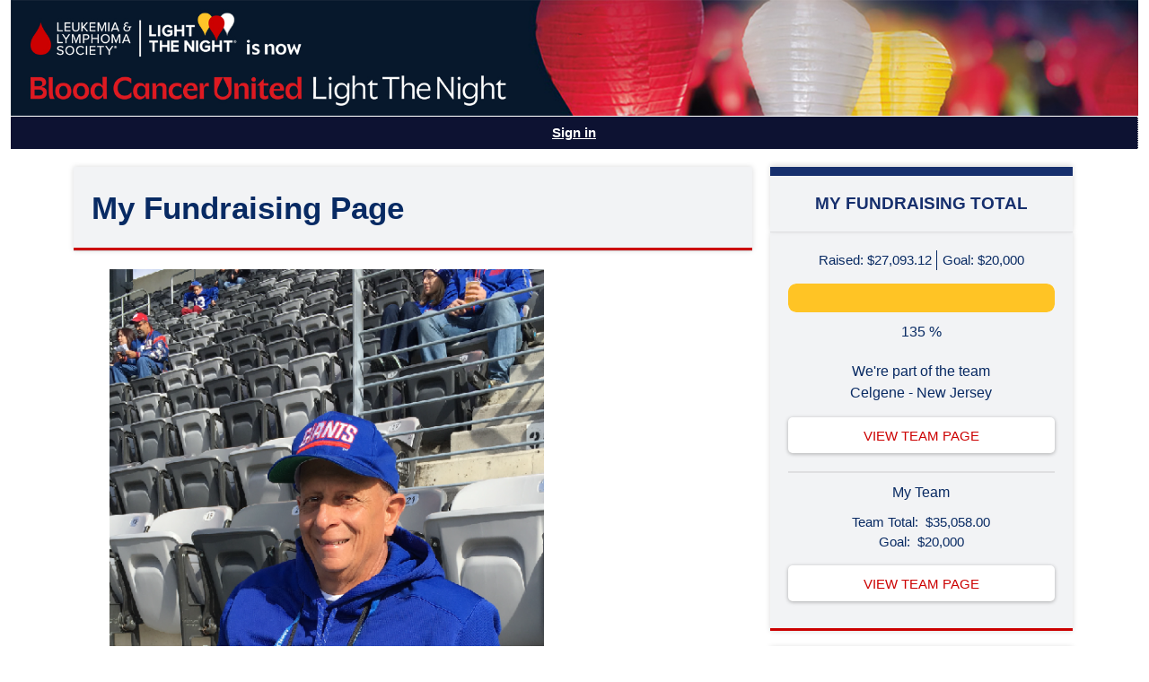

--- FILE ---
content_type: text/html;charset=UTF-8
request_url: https://pages.lls.org/ltn/nj/Morris17/csimon
body_size: 9157
content:
<!doctype html>
<html lang="en-US">
 <head>
  <meta charset="UTF-8">
  <meta name="viewport" content="width=device-width, initial-scale=1">
  <title>My Fundraising Page</title><!-- Published On: 08/28/2025 11:23:19am --> <!-- site url = https://pages.lls.org -->
  <link href="https://pages.lls.org/fundraiser.css?t=1768755067055" type="text/css" rel="stylesheet">
  <script src="https://pages.lls.org/content360/lls/javascript/five9chat.js"></script>
  <link href="https://pages.lls.org/content360/lls/css/five9chat.css" rel="stylesheet">
  <link href="https://cdnjs.cloudflare.com/ajax/libs/select2/4.0.7/css/select2.min.css" rel="stylesheet">
  <meta name="robots" content="max-image-preview:large">
  <link rel="stylesheet" id="wp-block-library-css" href="/content/ltn/wp-includes/css/dist/block-library/style.min.css?ver=6.2" type="text/css" media="all">
  <link rel="stylesheet" id="classic-theme-styles-css" href="/content/ltn/wp-includes/css/classic-themes.min.css?ver=6.2" type="text/css" media="all">
  <style id="global-styles-inline-css" type="text/css">
body{--wp--preset--color--black: #000000;--wp--preset--color--cyan-bluish-gray: #abb8c3;--wp--preset--color--white: #ffffff;--wp--preset--color--pale-pink: #f78da7;--wp--preset--color--vivid-red: #cf2e2e;--wp--preset--color--luminous-vivid-orange: #ff6900;--wp--preset--color--luminous-vivid-amber: #fcb900;--wp--preset--color--light-green-cyan: #7bdcb5;--wp--preset--color--vivid-green-cyan: #00d084;--wp--preset--color--pale-cyan-blue: #8ed1fc;--wp--preset--color--vivid-cyan-blue: #0693e3;--wp--preset--color--vivid-purple: #9b51e0;--wp--preset--gradient--vivid-cyan-blue-to-vivid-purple: linear-gradient(135deg,rgba(6,147,227,1) 0%,rgb(155,81,224) 100%);--wp--preset--gradient--light-green-cyan-to-vivid-green-cyan: linear-gradient(135deg,rgb(122,220,180) 0%,rgb(0,208,130) 100%);--wp--preset--gradient--luminous-vivid-amber-to-luminous-vivid-orange: linear-gradient(135deg,rgba(252,185,0,1) 0%,rgba(255,105,0,1) 100%);--wp--preset--gradient--luminous-vivid-orange-to-vivid-red: linear-gradient(135deg,rgba(255,105,0,1) 0%,rgb(207,46,46) 100%);--wp--preset--gradient--very-light-gray-to-cyan-bluish-gray: linear-gradient(135deg,rgb(238,238,238) 0%,rgb(169,184,195) 100%);--wp--preset--gradient--cool-to-warm-spectrum: linear-gradient(135deg,rgb(74,234,220) 0%,rgb(151,120,209) 20%,rgb(207,42,186) 40%,rgb(238,44,130) 60%,rgb(251,105,98) 80%,rgb(254,248,76) 100%);--wp--preset--gradient--blush-light-purple: linear-gradient(135deg,rgb(255,206,236) 0%,rgb(152,150,240) 100%);--wp--preset--gradient--blush-bordeaux: linear-gradient(135deg,rgb(254,205,165) 0%,rgb(254,45,45) 50%,rgb(107,0,62) 100%);--wp--preset--gradient--luminous-dusk: linear-gradient(135deg,rgb(255,203,112) 0%,rgb(199,81,192) 50%,rgb(65,88,208) 100%);--wp--preset--gradient--pale-ocean: linear-gradient(135deg,rgb(255,245,203) 0%,rgb(182,227,212) 50%,rgb(51,167,181) 100%);--wp--preset--gradient--electric-grass: linear-gradient(135deg,rgb(202,248,128) 0%,rgb(113,206,126) 100%);--wp--preset--gradient--midnight: linear-gradient(135deg,rgb(2,3,129) 0%,rgb(40,116,252) 100%);--wp--preset--duotone--dark-grayscale: url('#wp-duotone-dark-grayscale');--wp--preset--duotone--grayscale: url('#wp-duotone-grayscale');--wp--preset--duotone--purple-yellow: url('#wp-duotone-purple-yellow');--wp--preset--duotone--blue-red: url('#wp-duotone-blue-red');--wp--preset--duotone--midnight: url('#wp-duotone-midnight');--wp--preset--duotone--magenta-yellow: url('#wp-duotone-magenta-yellow');--wp--preset--duotone--purple-green: url('#wp-duotone-purple-green');--wp--preset--duotone--blue-orange: url('#wp-duotone-blue-orange');--wp--preset--font-size--small: 13px;--wp--preset--font-size--medium: 20px;--wp--preset--font-size--large: 36px;--wp--preset--font-size--x-large: 42px;--wp--preset--spacing--20: 0.44rem;--wp--preset--spacing--30: 0.67rem;--wp--preset--spacing--40: 1rem;--wp--preset--spacing--50: 1.5rem;--wp--preset--spacing--60: 2.25rem;--wp--preset--spacing--70: 3.38rem;--wp--preset--spacing--80: 5.06rem;--wp--preset--shadow--natural: 6px 6px 9px rgba(0, 0, 0, 0.2);--wp--preset--shadow--deep: 12px 12px 50px rgba(0, 0, 0, 0.4);--wp--preset--shadow--sharp: 6px 6px 0px rgba(0, 0, 0, 0.2);--wp--preset--shadow--outlined: 6px 6px 0px -3px rgba(255, 255, 255, 1), 6px 6px rgba(0, 0, 0, 1);--wp--preset--shadow--crisp: 6px 6px 0px rgba(0, 0, 0, 1);}:where(.is-layout-flex){gap: 0.5em;}body .is-layout-flow > .alignleft{float: left;margin-inline-start: 0;margin-inline-end: 2em;}body .is-layout-flow > .alignright{float: right;margin-inline-start: 2em;margin-inline-end: 0;}body .is-layout-flow > .aligncenter{margin-left: auto !important;margin-right: auto !important;}body .is-layout-constrained > .alignleft{float: left;margin-inline-start: 0;margin-inline-end: 2em;}body .is-layout-constrained > .alignright{float: right;margin-inline-start: 2em;margin-inline-end: 0;}body .is-layout-constrained > .aligncenter{margin-left: auto !important;margin-right: auto !important;}body .is-layout-constrained > :where(:not(.alignleft):not(.alignright):not(.alignfull)){max-width: var(--wp--style--global--content-size);margin-left: auto !important;margin-right: auto !important;}body .is-layout-constrained > .alignwide{max-width: var(--wp--style--global--wide-size);}body .is-layout-flex{display: flex;}body .is-layout-flex{flex-wrap: wrap;align-items: center;}body .is-layout-flex > *{margin: 0;}:where(.wp-block-columns.is-layout-flex){gap: 2em;}.has-black-color{color: var(--wp--preset--color--black) !important;}.has-cyan-bluish-gray-color{color: var(--wp--preset--color--cyan-bluish-gray) !important;}.has-white-color{color: var(--wp--preset--color--white) !important;}.has-pale-pink-color{color: var(--wp--preset--color--pale-pink) !important;}.has-vivid-red-color{color: var(--wp--preset--color--vivid-red) !important;}.has-luminous-vivid-orange-color{color: var(--wp--preset--color--luminous-vivid-orange) !important;}.has-luminous-vivid-amber-color{color: var(--wp--preset--color--luminous-vivid-amber) !important;}.has-light-green-cyan-color{color: var(--wp--preset--color--light-green-cyan) !important;}.has-vivid-green-cyan-color{color: var(--wp--preset--color--vivid-green-cyan) !important;}.has-pale-cyan-blue-color{color: var(--wp--preset--color--pale-cyan-blue) !important;}.has-vivid-cyan-blue-color{color: var(--wp--preset--color--vivid-cyan-blue) !important;}.has-vivid-purple-color{color: var(--wp--preset--color--vivid-purple) !important;}.has-black-background-color{background-color: var(--wp--preset--color--black) !important;}.has-cyan-bluish-gray-background-color{background-color: var(--wp--preset--color--cyan-bluish-gray) !important;}.has-white-background-color{background-color: var(--wp--preset--color--white) !important;}.has-pale-pink-background-color{background-color: var(--wp--preset--color--pale-pink) !important;}.has-vivid-red-background-color{background-color: var(--wp--preset--color--vivid-red) !important;}.has-luminous-vivid-orange-background-color{background-color: var(--wp--preset--color--luminous-vivid-orange) !important;}.has-luminous-vivid-amber-background-color{background-color: var(--wp--preset--color--luminous-vivid-amber) !important;}.has-light-green-cyan-background-color{background-color: var(--wp--preset--color--light-green-cyan) !important;}.has-vivid-green-cyan-background-color{background-color: var(--wp--preset--color--vivid-green-cyan) !important;}.has-pale-cyan-blue-background-color{background-color: var(--wp--preset--color--pale-cyan-blue) !important;}.has-vivid-cyan-blue-background-color{background-color: var(--wp--preset--color--vivid-cyan-blue) !important;}.has-vivid-purple-background-color{background-color: var(--wp--preset--color--vivid-purple) !important;}.has-black-border-color{border-color: var(--wp--preset--color--black) !important;}.has-cyan-bluish-gray-border-color{border-color: var(--wp--preset--color--cyan-bluish-gray) !important;}.has-white-border-color{border-color: var(--wp--preset--color--white) !important;}.has-pale-pink-border-color{border-color: var(--wp--preset--color--pale-pink) !important;}.has-vivid-red-border-color{border-color: var(--wp--preset--color--vivid-red) !important;}.has-luminous-vivid-orange-border-color{border-color: var(--wp--preset--color--luminous-vivid-orange) !important;}.has-luminous-vivid-amber-border-color{border-color: var(--wp--preset--color--luminous-vivid-amber) !important;}.has-light-green-cyan-border-color{border-color: var(--wp--preset--color--light-green-cyan) !important;}.has-vivid-green-cyan-border-color{border-color: var(--wp--preset--color--vivid-green-cyan) !important;}.has-pale-cyan-blue-border-color{border-color: var(--wp--preset--color--pale-cyan-blue) !important;}.has-vivid-cyan-blue-border-color{border-color: var(--wp--preset--color--vivid-cyan-blue) !important;}.has-vivid-purple-border-color{border-color: var(--wp--preset--color--vivid-purple) !important;}.has-vivid-cyan-blue-to-vivid-purple-gradient-background{background: var(--wp--preset--gradient--vivid-cyan-blue-to-vivid-purple) !important;}.has-light-green-cyan-to-vivid-green-cyan-gradient-background{background: var(--wp--preset--gradient--light-green-cyan-to-vivid-green-cyan) !important;}.has-luminous-vivid-amber-to-luminous-vivid-orange-gradient-background{background: var(--wp--preset--gradient--luminous-vivid-amber-to-luminous-vivid-orange) !important;}.has-luminous-vivid-orange-to-vivid-red-gradient-background{background: var(--wp--preset--gradient--luminous-vivid-orange-to-vivid-red) !important;}.has-very-light-gray-to-cyan-bluish-gray-gradient-background{background: var(--wp--preset--gradient--very-light-gray-to-cyan-bluish-gray) !important;}.has-cool-to-warm-spectrum-gradient-background{background: var(--wp--preset--gradient--cool-to-warm-spectrum) !important;}.has-blush-light-purple-gradient-background{background: var(--wp--preset--gradient--blush-light-purple) !important;}.has-blush-bordeaux-gradient-background{background: var(--wp--preset--gradient--blush-bordeaux) !important;}.has-luminous-dusk-gradient-background{background: var(--wp--preset--gradient--luminous-dusk) !important;}.has-pale-ocean-gradient-background{background: var(--wp--preset--gradient--pale-ocean) !important;}.has-electric-grass-gradient-background{background: var(--wp--preset--gradient--electric-grass) !important;}.has-midnight-gradient-background{background: var(--wp--preset--gradient--midnight) !important;}.has-small-font-size{font-size: var(--wp--preset--font-size--small) !important;}.has-medium-font-size{font-size: var(--wp--preset--font-size--medium) !important;}.has-large-font-size{font-size: var(--wp--preset--font-size--large) !important;}.has-x-large-font-size{font-size: var(--wp--preset--font-size--x-large) !important;}
.wp-block-navigation a:where(:not(.wp-element-button)){color: inherit;}
:where(.wp-block-columns.is-layout-flex){gap: 2em;}
.wp-block-pullquote{font-size: 1.5em;line-height: 1.6;}
</style><!-- Stream WordPress user activity plugin v3.9.2 -->
  <style id="sccss">/* CSS media queries added by Paul P. */ 

.campaign-old-ltn .fr-join-our-team .table tbody tr td {
    font-size: 13px;
}

@media (max-width: 576px) {
    .campaign-old-ltn .fr-join-our-team .table tbody tr td {
        font-size: 10px !important;
    }
}

/* Header */
.fr-page .fr-header {
    font-family: "Proxima Nova", Arial, sans-serif !important;
    max-width: 100% !important;
    padding: 0px;
    margin-bottom: 15px;
		display:block !important;
}    
 
/* Logo box */
.fr-page .fr-header .logo-box{

}
.logo-box {
    background-color: #05182c; 
}

/* Logo image  */
.fr-page .fr-header .logo-box img{
    margin: 0 auto;
    width: auto;
}
 /* Top navigation bar */
.fr-page .fr-header .top-nav-container {

}

/* Top navigation link */
.fr-page .fr-header .top-nav-container ul li a {

}

/* Sub navigation bar */
.fr-page .fr-header .nav-container {

}
.campaign-old-ltn .fr-header .nav-container {
    background-color: #06182c !important;
}

/* Sub navigation link */
.fr-page .fr-header .nav-container ul.menu li a{

}
.mobile-only {
    width: 100% !important;
}
.campaign-old-ltn .fr-header .nav-container ul.menu li.signin {
    width: 100% !important;
}

/* All content */
.fr-page .fr-body {

}    
.campaign-old-ltn .fr-body {
    max-width: 1140px !important;
}
/* Top Area Column */
.fr-page .fr-body .fr-top{

}
 
/* Main Area Column */
.fr-page .fr-body .fr-main{

}

/* All widgets inside body */
.fr-page .fr-body .fr-main > * { 

}

/* Sidebar  */
.fr-page .fr-body .fr-sidebar{
    padding: 0 0 70px 0;
}

/* All widgets inside sidebar */
.fr-page .fr-body .fr-sidebar > * {

}

/* CSS hacks added by Paul P. */
.fr-posts__item-header h4 {
    display: none !important;
}
.fr-posts__item-date {
    display: none !important;
}
.fr-posts__item {
    padding: 0 !important;
}
.fr-title {
    border-bottom: 1px solid #dfdfe1 !important;
    color: #ffffff;
    min-height: 45px !important;
    position: relative;
    width: 100% !important;
}
.fr-posts__item-footer {
    padding-bottom: 20px;
    display: flex;
    justify-content: center;
    margin: 30px 0 !important;
    border-bottom: 1px solid #dfdfe1 !important;
}
/* CSS styles for intro copy and image */
.default-image-responsive {
    display: block;
    max-width: 100%;
    height: auto;
    float: right;
    margin: 0 0 30px 30px;
}
.fr-posts__item-body p {
    margin-bottom:15px !important;
}
.fr-posts__item-body h1 {
    font-size: 1.5rem !important;
}
.wp-image-1441 {
    display: block;
    max-width: 100%;
    height: auto;
    float: right;
    margin: 30px 0 30px 30px;
}
.campaign-old-ltn .fr-footer .sublinks a {
    margin: 0 5px !important;
}/* Footer */
.fr-page .fr-footer {
    display: flex;
    flex-direction: row;
    background-color: #05182c !important;
    background-position: center top;
    background-repeat: repeat-x;
    height: auto;
    padding: 40px !important;
    max-width: 100% !important;
    margin-left: auto;
    margin-right: auto;
    color: white;
    background-image: none !important;
}  

.fr-footer .sublinks .info {
    margin-top: 25px !important;
}

/* Featured Images */
.fr-page .fr-footer .fr-footer-featured {

}

.fr-page .fr-footer .fr-footer-featured.fr-footer-featured-first {

}

.fr-page .fr-footer .fr-footer-featured.fr-footer-featured-first h4{

}

.fr-page .fr-footer .fr-footer-featured.fr-footer-featured-first img{

}

.fr-page .fr-footer .fr-footer-featured.fr-footer-featured-second {

}

.fr-page .fr-footer fr-footer-featured.fr-footer-featured-second h4{

}

.fr-page .fr-footer .fr-footer-featured.fr-footer-featured-second img{

}

/* National Sponsors */
.fr-page .fr-footer .fr-footer-sponsors {

}

.fr-page .fr-footer .fr-footer-sponsors h4{

}

.fr-page .fr-footer .fr-footer-sponsors img{

}

/* Middle Info Widget Area */
.fr-page .fr-footer .fr-footer-middle-info {

}
.fr-page .fr-footer .fr-footer-middle-info .fr-footer-middle-left {

}
.fr-page .fr-footer .fr-footer-middle-info .fr-footer-middle-left li{

}
.fr-page .fr-footer .fr-footer-middle-info .fr-footer-middle-right {

}
.fr-page .fr-footer .fr-footer-middle-info .fr-footer-middle-li {

}
/* Footer Extra Content*/
.fr-page .fr-footer .footer-extra-info {

}
.fr-page .fr-footer .footer-extra-info .left{

}

.fr-page .fr-footer .footer-extra-info .right {

}
/* Footer extra links */
.fr-page .fr-footer .footer-extra-info .right ul li {

}
.fr-page .fr-footer .footer-extra-info .right ul li a{

}
/* Classes added by Paul P. */
.fr-footer .info {
    font-size: 13px;
}
.fr-footer .icons {
    display: none !important;
}
p.disclaimer {
    margin: 20px 0;
}
.widget_media_image {
    padding-right: 20px !important;
    display: inline-block;
}
.campaign-old-ltn .fr-footer .sublinks {
    font-size: 10px;
    max-width: 100% !important;
    color: #c6c6c6 !important; 
}
/* All Widgets */
.fr-page .fr-main .fr-widget .fr-widget,
.fr-page .fr-sidebar .fr-widget .fr-widget{
    
}
.fr-page .fr-main .fr-widget .fr-widget__header,
.fr-page .fr-sidebar .fr-widget .fr-widget__header{
    
}
.fr-page .fr-main .fr-widget .fr-widget__header h1, 
.fr-page .fr-main .fr-widget .fr-widget__header h2, 
.fr-page .fr-main .fr-widget .fr-widget__header h3, 
.fr-page .fr-main .fr-widget .fr-widget__header h4, 
.fr-page .fr-main .fr-widget .fr-widget__header h5, 
.fr-page .fr-main .fr-widget .fr-widget__header h6,
.fr-page .fr-sidebar .fr-widget .fr-widget__header h1, 
.fr-page .fr-sidebar .fr-widget .fr-widget__header h2, 
.fr-page .fr-sidebar .fr-widget .fr-widget__header h3, 
.fr-page .fr-sidebar .fr-widget .fr-widget__header h4, 
.fr-page .fr-sidebar .fr-widget .fr-widget__header h5, 
.fr-page .fr-sidebar .fr-widget .fr-widget__header h6
{
    
}
.fr-page .fr-main .fr-widget .fr-widget__body,
.fr-page .fr-sidebar .fr-widget .fr-widget__body{
    
}

/* Classes added by Paul P. */
.fr-widget {
    font-family: "Proxima Nova", Arial, Helvetica, sans-serif !important;
}
.fr-title h3 {
    font-family: "Proxima Nova", Arial, Helvetica, sans-serif !important;
    font-size: 35px !important;
}
.fr-sidebar .fr-widget__body {
    background-color: #f2f3f5 !important;
    padding: 30px !important;
    border-bottom: 3px solid #cc0000;
    box-shadow: 0 0 6px rgba(0,0,0,.15);
    -webkit-box-shadow: 0 0 6px rgba(0,0,0,.15);
    -moz-box-shadow: 0 0 6px rgba(0,0,0,.15);
    
}
.fr-sidebar .fr-widget__header {
    background-color: #f2f3f5 !important;
    border-top: 10px solid #162f6d !important;
    padding: 20px !important;
    border-bottom: 1px solid #dfdfe1 !important;
    box-shadow: 0px -2px 6px 0px rgba(0,0,0,.15);
    -webkit-box-shadow: 0px -2px 6px 0px rgba(0,0,0,.15);
    -moz-box-shadow: 0px -2px 6px 0px rgba(0,0,0,.15);
}
.fr-sidebar .fr-widget__header h4 {
    color: #162f6d !important;
    font-size: 19px !important;
    text-align: center;
    text-transform: uppercase;
}
.fr-sidebar .fr-widget__body-progress-container .progress .progress-bar {
    background-color: #ffc425;
    color: #ffc425;
}
.fr-sidebar .fr-widget__body-progress-container .progress {
    height: 2rem !important;
}
.fr-progress-goal .fr-widget__body-progress-container {
    width: 100% !important;
    margin: 10px 0 !important;
}
.fr-widget__body-progress-container {
    border: 0 !important;
    margin-bottom: 10px !important;
}
.fr-sidebar .fr-widget__body-progress-team.type-my-team {
    border-bottom: 2px solid #dfdfe1 !important;
    padding-bottom: 10px !important;
}
.fr-progress-goal .fr-widget__body-progress-footer.type-INDIVIDUAL-TEAM {
    margin-top: 10px !important;
}
.fr-sidebar .fr-widget__body .table tbody tr:nth-of-type(odd) {
    background-color: #dfdfdf !important;
}
.fr-sidebar .fr-widget__body .table tbody tr td {
    padding: .3rem .7rem !important;
}
.fr-widget__body-comment__message {
    background-color: #e0e9f2 !important;
}
.fr-widget__body-comment__message:after {
    border-top-color: #e0e9f2 !important;
}
.fr-comment .fr-widget__header {
    border-bottom: 1px solid #dfdfe1 !important;
}
.fr-widget__header h4 {
    text-transform: uppercase !important;
    font-weight: 700;
    color: #162f6d !important;
    font-size: 19px !important;
}
.fr-widget__body-donate-amounts {
    margin: 20px 0 !important;
    font-size: 15px;
}
.fr-donate ul.bubbles-container {
    margin: 20px 0 !important;
}
.fr-donate ul.bubbles-container li.bubble {
    padding: 15px 0 !important;
    border-radius: 5px !important;
    color: #fff !important;
    background-color: #162f6d !important;
    font-size: 14px !important;
    background-image: none !important;
}
input, textarea {
    -webkit-appearance: none;
    border-radius: 0;
    padding: 7px 10px !important;
    width: 80% !important;
    margin: 10px !important;
    border: 1px solid #dfdfe1 !important;
}
input#amount {
    font-size: 25px !important;
    color: #474747 !important;
}
.fr-sidebar .fr-widget__body-donate-text {
    display: none !important;
}
.campaign-old-ltn .fr-progress-goal .btn-team-page {
        background-image: none !important;
        text-indent: 0 !important;
        width: 100% !important;
        height: 40px !important;
        border: 0;
        margin: 10px 0;
        padding: 10px;
        font-size: 15px;
        color: #cc0000 !important;
        box-shadow: 0px 1px 4px 0px rgba(0,0,0,0.3);
        background-color: #fff !important;
        border-radius: 5px;
 }
.campaign-old-ltn .fr-progress-goal .btn-team-page:hover {
        box-shadow: 0 5px 10px 0 rgba(0,0,0,0.24), 
                    0 5px 10px 0 rgba(0,0,0,0.19);
}
.campaign-old-ltn .fr-donate #donateSubmit {
        background-image: none !important;
        text-indent: 0 !important;
        margin: 10px 0 !important;
        border: 0;
        width: 100%;
        height: 40px !important;
        cursor: pointer;
        color: #fff !important;
        background-color: #cc0000 !important;
        box-shadow: 0px 1px 4px 0px rgba(0,0,0,0.3);
        border-radius: 5px;
        font-size: 15px;
        text-transform: uppercase;
}
.campaign-old-ltn .fr-donate #donateSubmit:hover {
        box-shadow: 0 5px 10px 0 rgba(0,0,0,0.24), 
        0 5px 10px 0 rgba(0,0,0,0.19);
}
.campaign-old-ltn .fr-join-our-team .btn-join {
    background-image: none !important;
    border: 0;
    text-indent: 0 !important;
    height: 20px;
    width: 63px;
    background-color: #c00!important;
    box-shadow: 0 1px 4px 0 rgba(0,0,0,0.3);
    margin: 10px 0 !important;
    border-radius: 5px !important;
}
.campaign-old-ltn .fr-join-our-team .fr-widget__header {
    background-color: #ffc425;
    text-align: center;
    padding: 10px !important;
}
.campaign-old-ltn .fr-join-our-team .fr-widget__header {
    background-color: #f2f3f5 !important;
    text-align: center;
    padding: 16px!important;
    border-top: 10px solid #162f6d!important;
}
.campaign-old-ltn .fr-body .table thead th {
    border-bottom: 3px solid #5b8bb1 !important;
    border-collapse: collapse;
    color: #c51313;
    font-size: 10px !important;
    border-top: 0;
    height: 28px;
    padding: 10px 1px !important;
    text-align: center !important;
}
.fr-footer a {
    text-decoration: underline;
    color: #467490 !important;
    font-size: 13px !important;
}
.fr-donate ul.bubbles-container li.bubble .bubble-value {
    font-size: 1.2em !important;
}
.fr-donate ul.bubbles-container li.bubble .bubble-label {
    display: none !important;
}
.table td {
    padding: 0.25rem !important;
}    
.campaign-old-ltn .fr-widget__body-comment__message {
    background-color: #e0e9f2 !important;
}
.campaign-old-ltn .fr-widget__body-comment__message:after {
    border-top-color: #e0e9f2 !important; 
}
.campaign-old-ltn .fr-widget__header {
    background-color: #f2f3f5!important;
    border-top: 10px solid #162f6d!important;
    padding: 20px!important;
    border-bottom: 1px solid #dfdfe1!important;
    box-shadow: 0 -2px 6px 0 rgba(0,0,0,.15);
    -webkit-box-shadow: 0 -2px 6px 0 rgba(0,0,0,.15);
    -moz-box-shadow: 0 -2px 6px 0 rgba(0,0,0,.15);
}
.campaign-old-ltn .fr-widget__body {
    background-color: #f2f3f5!important;
    padding: 20px!important;
    border-bottom: 3px solid #c00;
    box-shadow: 0 0 6px rgba(0,0,0,.15);
    -webkit-box-shadow: 0 0 6px rgba(0,0,0,.15);
    -moz-box-shadow: 0 0 6px rgba(0,0,0,.15);
}
.campaign-old-ltn .fr-comment .fr-widget__header {
    margin-bottom: 0px !important;
}
.campaign-old-ltn .fr-widget__header h4 {
    text-align: center !important;
}
.fr-join-our-team .fr-widget__body {
    padding: 0px !important;
}
.campaign-old-ltn .fr-title h3 {
    font-family: "Proxima Nova", Arial, Helvetica, sans-serif !important;
    }
.campaign-old-ltn .fr-widget {
    font-family: "Proxima Nova", Arial, Helvetica, sans-serif !important;
    }
.fr-participate-for .fr-widget__body h5 {
        font-size: 29px !important;
        text-align: center;
        margin-top: 6px;
        font-style: italic !important;
        color: grey;
}

.table th, .table td {
    vertical-align: middle !important;
}        /* All content */
.fr-page .fr-body {

}    
.campaign-old-ltn .fr-body {
    max-width: 1140px !important;
}
/* Top Area Column */
.fr-page .fr-body .fr-top{

}
 
/* Main Area Column */
.fr-page .fr-body .fr-main{

}

/* All widgets inside body */
.fr-page .fr-body .fr-main > * { 

}

/* Sidebar  */
.fr-page .fr-body .fr-sidebar{
    padding: 0 0 70px 0;
}

/* All widgets inside sidebar */
.fr-page .fr-body .fr-sidebar > * {

}

/* CSS hacks added by Paul P. */
.fr-posts__item-header h4 {
    display: none !important;
}
.fr-posts__item-date {
    display: none !important;
}
.fr-posts__item {
    padding: 0 !important;
}
.fr-title {
    border-bottom: 1px solid #dfdfe1 !important;
    color: #ffffff;
    min-height: 45px !important;
    position: relative;
    width: 100% !important;
}
.fr-posts__item-footer {
    padding-bottom: 20px;
    display: flex;
    justify-content: center;
    margin: 30px 0 !important;
    border-bottom: 1px solid #dfdfe1 !important;
}
/* CSS styles for intro copy and image */
.default-image-responsive {
    display: block;
    max-width: 100%;
    height: auto;
    float: right;
    margin: 0 0 30px 30px;
}
.fr-posts__item-body p {
    margin-bottom:15px !important;
}
.fr-posts__item-body h1 {
    font-size: 1.5rem !important;
}/* Donation Widgets */
/* Donate */
.fr-page .fr-widget.fr-donate {
    
}
.fr-page .fr-widget.fr-donate .fr-widget__header{
    
}
.fr-page .fr-widget.fr-donate .fr-widget__body{
    
}
.fr-page .fr-widget.fr-donate .fr-widget__body-donate-text{

}
.fr-page .fr-widget.fr-donate .fr-widget__body-donate-amounts {

}
.fr-page .fr-widget.fr-donate ul.bubbles-container {

}
.fr-page .fr-widget.fr-donate ul.bubbles-container li.bubble{

}
.fr-page .fr-widget.fr-donate #donateSubmit{

}
.fr-page .fr-widget.fr-donate hr {

}
.fr-page .fr-widget.fr-donate .shop-button {

}
.fr-page .fr-widget.fr-donate .shop-button {

}
.fr-page .fr-widget.fr-donate .become-sponsor-button {

} 
.fr-page .fr-widget.fr-donate .buy-merchandise-button {

}
/* Donate Members */
.fr-page .fr-widget.fr-donate-members {
    
}
.fr-page .fr-widget.fr-donate-members .fr-widget__header{
    
}
.fr-page .fr-widget.fr-donate-members .fr-widget__body{
    
}
.fr-page .fr-widget.fr-donate-members .fr-widget__body-donate-text{

}
.fr-page .fr-widget.fr-donate-members .fr-widget__body .separator{

}
.fr-page .fr-widget.fr-donate-members .fr-widget__body-members{

}
.fr-page .fr-widget.fr-donate-members .fr-widget__body-members .alt{

}
/* Thanks To */
.fr-page .fr-widget.fr-my-thanks-to {
    
}
.fr-page .fr-widget.fr-my-thanks-to .fr-widget__header{
    
}
.fr-page .fr-widget.fr-my-thanks-to .fr-widget__body{
    
}
.fr-page .fr-widget.fr-my-thanks-to .fr-widget__body .table{

}
.fr-page .fr-widget.fr-my-thanks-to .fr-widget__body .table tr{

}
.fr-page .fr-widget.fr-my-thanks-to .fr-widget__body .table tr td{
	max-width: 165px;
}
</style>
  <script type="application/javascript">

        window.loadingFundraisingSDK = false;
        var url = '/api/page/0/';
        var pageInput = {
            pageUrl: 'http%3A%2F%2Fpages.lightthenight.org%2Fnj%2FMorris17%2Fcsimon',
            fetchPage: true,
            fetchCampaign: true,
            fetchCampaignDonationRange: true,
            fetchPostsCount: true,
            fetchPosts: true,
            fetchParentTeam: true,
            fetchTeamCaptains: false,
            fetchTeamEvent: false,
            fetchTeamMembers: true,
            fetchEventTeamMembers: false,
            postPage: {
                offset: 0 // Default will get the post page configured in db
            },
            fetchDonations: true,
            fetchComments: true,
            fetchNewsFeed: false,
            fetchCandidates: false,
            fetchShoppingItems: true,
            fetchRegistrationProduct: true

        };
        //
        console.log('Page input ' + pageInput.pageUrl);
        if (pageInput.pageUrl === '' || pageInput.pageUrl === null) {
            //
                        // Only fetch campaign
            console.log('Only fetching campaign');
            pageInput = {
                campaignName: 'ltn',
                fetchCampaign: true,
            };
            console.log(pageInput);
        }

                    var xmlHttp = new XMLHttpRequest();
            xmlHttp.onreadystatechange = function()
            {
                if(xmlHttp.readyState == 4 && xmlHttp.status == 200)
                {
                    window.fundraiserData = xmlHttp.response;
                    if (window.onFundraiserDataLoad != undefined) 
                        window.onFundraiserDataLoad();
                    
                                            LoadFive9Chat();//this will load the five9 chat. The fundraiser data is required to load the chat.
                                    } 
            };
            xmlHttp.open("post", url);
            xmlHttp.setRequestHeader("Content-Type", "application/json");
            xmlHttp.send(JSON.stringify(pageInput));
            </script>
  <script>
    //The chat has been enabled for this site so let's setup the chat. 
    //this is called from the api call used to fetch the fundraiser data. 
    function LoadFive9Chat(){
        var data = JSON.parse(window.fundraiserData);
        var programName = null;
        try{
            programName = data.data.programName;
        }catch(err){
            console.log("Five9Chat: programName is not defined");
        }
        var group = null;
        try{
            group = data.campaign.name;
        }catch(err){
            console.log("Five9Chat: group is not defined");
        }
        var city = null;
        try{
            city = data.event.city;
        }catch(err){
            console.log("Five9Chat: city is not defined");
        }
        Five9Chat.initialize("webservices.lls.org", programName, group, city);
    }
</script>
  <meta name="viewport" content="width=device-width, initial-scale=1.0">
  <meta name="format-detection" content="telephone=no">
  <link rel="icon" href="/favicon.ico?v=1.1">
  <link href="https://pages.lls.org/ltn/nj/Morris17/csimon" rel="canonical">
  <meta name="url" property="og:url" content="https://pages.lls.org/ltn/nj/Morris17/csimon">
  <meta name="title" property="og:title" content="My Fundraising Page">
  <meta name="type" property="og:type" content="article">
  <meta name="image" property="og:image" content="/EtoolsBaseDir/2017/9/26/14/teams/490002/IMG_0060.PNG">
  <meta name="video" property="og:video" content="https://www.youtube.com/embed/0fSEH237rbA
">
  <meta name="description" property="og:description" content="About Light The Night At Blood Cancer United’s Light The Night we gather as a community to celebrate, honor, and remember those touched by blood cancer. Companies, community partners, friends, families, and sponsors join together to instill hope and bring light to the darkness of cancer. The dollars">
 </head>
 <body>
  <div class="fr-page fr-page-team_member campaign-old-ltn team_member.php page-type-team_member" style="display: none">
   <div class="donation-ranges-standard-labels" style="display: none">
    ["Titanium","Platinum","Gold","Silver","Super","Star","Other"]
   </div>
   <div class="donation-ranges-standard-values" style="display: none">
    ["1000",500,250,100,50,"25",0]
   </div>
   <div class="donation-ranges-high-labels" style="display: none">
    ["Titanium","Platinum","Gold","Silver","Super","Star","Other"]
   </div>
   <div class="donation-ranges-high-values" style="display: none">
    [5000,2500,1000,500,250,100,0]
   </div>
   <div class="donation-ranges-max-labels" style="display: none">
    ["Titanium","Platinum","Gold","Silver","Super","Star","Other"]
   </div>
   <div class="donation-ranges-max-values" style="display: none">
    ["25000","10000","7000","5000","2500","1000",0]
   </div>
   <div class="fr-header">
    <div class="topBar"></div>
    <div class="fr-header-inner">
     <div class="logo-box">
      <!-- header logo image if set --> <!-- header background image --> <img src="https://pages.lls.org/EtoolsBaseDir/sites/3/2025/08/ltn-fundraising-header-large.jpg" class="background-image desktop-only"> <!-- mobile background image --> <img src="https://pages.lls.org/EtoolsBaseDir/sites/3/2025/08/ltn-fundraising-header-mobile.jpg" class="background-image mobile-only">
     </div>
     <div class="nav-container" style="background-image:url(); background-repeat: repeat-x;">
      <div class="main-nav">
       <a class="mobile-menu-switch primary"></a>
       <ul class="nav">
        <div class="menu-sub-navigation-links-container">
         <ul id="menu-sub-navigation-links" class="menu">
          <li id="menu-item-221" class="signin hide-national-team menu-item menu-item-type-custom menu-item-object-custom menu-item-221"><a href="https://fundraise.lls.org/login?ProgramGroup=ltn"><span>Sign in</span></a></li>
         </ul>
        </div>
       </ul>
      </div>
     </div>
    </div>
   </div>
   <script>
    window.onload = function () {
        window.jQuery('.fr-header a.mobile-menu-switch').on('click', function() {
          window.jQuery('.fr-header .main-nav ul.nav').toggle();
          window.jQuery('.fr-header a.mobile-menu-switch').toggleClass('opened');
        });
    }
</script>
   <div class="fr-body">
    <div class="row">
     <div class="fr-main old-styles">
      <div class="fr-widget fr-title" style=""></div>
      <div class="fr-widget fr-posts" data-hide-title="false" data-comment="true" data-recommend="true" data-comment-link-text="Comment" style=""></div>
      <div class="fr-widget fr-donate" data-hide-title="false" data-title="Donate now" data-hide-options="false" data-use-bubbles="true" data-hide-warnings="false" data-show-button-on-closed-donation="false" data-donation-no-alloc-label="Donations cannot be accepted for this team; there are no team members." data-show-when="show-mobile-and-tablet" style=""></div>
      <div class="fr-widget fr-comment" data-hide-title="false" data-title="Supporter Comments" data-show-when="show-desktop-and-tablet" style=""></div>
     </div>
     <div class="fr-sidebar fr-sidebar-right old-styles">
      <div class="fr-widget fr-progress-goal" style=""></div>
      <div class="fr-widget fr-donate" data-hide-title="false" data-title="Make a Donation" data-hide-options="false" data-use-bubbles="true" data-hide-warnings="false" data-show-button-on-closed-donation="false" data-donation-no-alloc-label="Donations cannot be accepted for this team; there are no team members." data-show-when="show-desktop-and-tablet" style=""></div>
      <div class="fr-widget fr-participate-for" data-hide-title="false" data-title-in-honor-of="In Honor of" data-title-in-memory-of="In Memory of" style=""></div>
      <div class="fr-widget fr-my-thanks-to" data-hide-title="false" data-title="Thanks To" data-max="10000" data-show-if-empty="false" style=""></div>
      <div class="fr-widget fr-comment" data-hide-title="false" data-title="Supporter Comments" data-show-when="show-mobile-and-tablet" style=""></div>
     </div>
    </div>
   </div>
   <div class="fr-footer">
    <div class="icons fr-footer-icons">
     <ul>
      <li><a href="https://www.charitynavigator.org/index.cfm?bay=search.summary&amp;orgid=3993" target="_blank" title="Charity Navigator"><img alt="" height="32" src="https://pages.lls.org/EtoolsBaseDir/sites/3/2020/02/footer-logo-charity-navigator.png" width="90"></a></li>
      <li><a href="https://www.guidestar.org/profile/13-5644916" title=""><img alt="BBB Accredited Charity Logo" border="0" height="65" src="https://pages.lls.org/EtoolsBaseDir/sites/3/2020/02/footer-logo-guidestar-gold.png" width="36"></a>&nbsp;</li>
     </ul>
    </div>
    <div class="sublinks">
     <div class="menu">
      <div class="menu-footer-links-container">
       <ul id="menu-footer-links" class="menu">
        <li id="menu-item-212" class="menu-item menu-item-type-custom menu-item-object-custom menu-item-212"><a href="https://www.lightthenight.org/footer/refund">Refund</a></li>
        <li id="menu-item-214" class="menu-item menu-item-type-custom menu-item-object-custom menu-item-214"><a href="https://www.lightthenight.org/footer/privacy">Privacy</a></li>
        <li id="menu-item-210" class="menu-item menu-item-type-custom menu-item-object-custom menu-item-210"><a href="https://www.lightthenight.org/footer/copyright">Copyright</a></li>
        <li id="menu-item-211" class="menu-item menu-item-type-custom menu-item-object-custom menu-item-211"><a href="https://www.lightthenight.org/footer/security">Security</a></li>
        <li id="menu-item-215" class="menu-item menu-item-type-custom menu-item-object-custom menu-item-215"><a href="https://www.lightthenight.org/footer/disclaimer">Disclaimer</a></li>
       </ul>
      </div>
     </div>
     <div class="info">
      <li id="custom_html-10" class="widget_text widget widget_custom_html">
       <div class="textwidget custom-html-widget">
        <p style="margin-bottom: 20px" class="first"><strong><span class="footer-note">Need Help?</span> Contact Light The Night by<a href="/cdn-cgi/l/email-protection#a9dadcd9d9c6dbdddaccdbdfc0caccdae9c5c5da87c6dbce">email,</a>or call 877-LTN-WALK </strong></p>
       </div></li>
      <li id="media_image-30" class="widget widget_media_image"><a href="https://www.guidestar.org/profile/13-5644916"><img class="image " src="https://pages.lls.org/EtoolsBaseDir/sites/3/2020/02/footer-logo-guidestar-gold.png" alt="" width="82" height="60"></a></li>
      <li id="media_image-29" class="widget widget_media_image"><a href="https://www.charitynavigator.org/index.cfm?bay=search.summary&amp;orgid=3993"><img class="image " src="https://pages.lls.org/EtoolsBaseDir/sites/3/2020/02/footer-logo-charity-navigator.png" alt="" width="90" height="32"></a></li><br>
      <p class="disclaimer">The Leukemia &amp; Lymphoma Society® (LLS) is a global leader in the fight against cancer. The LLS mission: Cure leukemia, lymphoma, Hodgkin's disease and myeloma, and improve the quality of life of patients and their families. LLS funds lifesaving blood cancer research around the world, provides free information and support services, and is the voice for all blood cancer patients seeking access to quality, affordable, coordinated care. The Leukemia &amp; Lymphoma Society is a 501(c)(3) organization, and all monetary donations are tax deductible to the fullest extent allowed by tax laws. Please check with your financial advisor if you have more questions.</p>
     </div>
    </div>
    <div class="clear"></div>
   </div>
  </div>
  <script data-cfasync="false" src="/cdn-cgi/scripts/5c5dd728/cloudflare-static/email-decode.min.js"></script><script type="text/javascript" src="https://cdn.givechariot.com/components/chariot-components.umd.js"></script>
  <script>
    window.chariotCid = 'live_e00600fd1ff085c9b7b1dffa10e16c8c187d90531454d0fb891fa4a16b6ecf81';
</script>
  <script src="https://pages.lls.org/fundraiser.js?t=1768755067055"></script>
  <script>
            window.preview = false;
    
    window.loadAllMaps = function(){
        console.log('Maps loaded successfully');
        window.mapsInitialized = true;
        window.jQuery('area').attr('href', 'javascript:;');
        window.onFundraiserDataLoad();
    };

    window.skipMaps = function(){
        console.log('Maps skipped successfully');
        window.mapsInitialized = true;
        window.onFundraiserDataLoad();
    };

    window.onFundraiserDataLoad = function() {
        console.log('Calling initialize of fundraising sdk');
        if ( !window.loadingFundraisingSDK && window.fundraiserData && window.mapsInitialized){
            window.loadingFundraisingSDK = true;
            window.Fundraiser.init({
                fundraiserData: JSON.parse(window.fundraiserData)
            });
            window.jQuery('.fr-page').show();
        }
    };

    (function () {
        console.log('Jquery ready');
        window.onFundraiserDataLoad();
    })();
    var onRecaptchaReady = function() {
        console.log("grecaptcha is ready!");
        window.recaptchaKey = '6Ld4RU8UAAAAAH37OAyD5cTpw6zDC8YYjFME0-M4';
    };

</script>
  <script src="https://www.google.com/recaptcha/api.js?onload=onRecaptchaReady&amp;render=explicit" async defer></script>
  <div id="fb-root"></div>
  <script>(function(d, s, id) {
        var js, fjs = d.getElementsByTagName(s)[0];
        if (d.getElementById(id)) return;
        js = d.createElement(s); js.id = id;
        js.src = 'https://connect.facebook.net/en_US/sdk.js#xfbml=1&version=v3.0';
        fjs.parentNode.insertBefore(js, fjs);
    }(document, 'script', 'facebook-jssdk'));</script>
  <script>window.twttr = (function(d, s, id) {
        var js, fjs = d.getElementsByTagName(s)[0],
            t = window.twttr || {};
        if (d.getElementById(id)) return t;
        js = d.createElement(s);
        js.id = id;
        js.src = "https://platform.twitter.com/widgets.js";
        fjs.parentNode.insertBefore(js, fjs);

        t._e = [];
        t.ready = function(f) {
            t._e.push(f);
        };

        return t;
    }(document, "script", "twitter-wjs"));</script>
  <script type="text/javascript" async defer src="//assets.pinterest.com/js/pinit.js" data-pin-build="parsePinBtns"></script>
  <script type="text/javascript">
    console.log("Skipping chart JS")</script>
  <script type="text/javascript">
    console.log("Skipping select2 JS")</script>
  <script type="text/javascript">console.log("Skipping fetch data table JS");</script>
  <script type="text/javascript">console.log("Skipping google maps JS");window.skipMaps();</script>
  <script type="text/javascript">console.log("Skipping add thisJS");</script>
 <script>(function(){function c(){var b=a.contentDocument||a.contentWindow.document;if(b){var d=b.createElement('script');d.innerHTML="window.__CF$cv$params={r:'9bff9860781dc526',t:'MTc2ODc1NTA2Ng=='};var a=document.createElement('script');a.src='/cdn-cgi/challenge-platform/scripts/jsd/main.js';document.getElementsByTagName('head')[0].appendChild(a);";b.getElementsByTagName('head')[0].appendChild(d)}}if(document.body){var a=document.createElement('iframe');a.height=1;a.width=1;a.style.position='absolute';a.style.top=0;a.style.left=0;a.style.border='none';a.style.visibility='hidden';document.body.appendChild(a);if('loading'!==document.readyState)c();else if(window.addEventListener)document.addEventListener('DOMContentLoaded',c);else{var e=document.onreadystatechange||function(){};document.onreadystatechange=function(b){e(b);'loading'!==document.readyState&&(document.onreadystatechange=e,c())}}}})();</script><script defer src="https://static.cloudflareinsights.com/beacon.min.js/vcd15cbe7772f49c399c6a5babf22c1241717689176015" integrity="sha512-ZpsOmlRQV6y907TI0dKBHq9Md29nnaEIPlkf84rnaERnq6zvWvPUqr2ft8M1aS28oN72PdrCzSjY4U6VaAw1EQ==" data-cf-beacon='{"version":"2024.11.0","token":"2961e97b365e404a92f1d7a24c806a25","server_timing":{"name":{"cfCacheStatus":true,"cfEdge":true,"cfExtPri":true,"cfL4":true,"cfOrigin":true,"cfSpeedBrain":true},"location_startswith":null}}' crossorigin="anonymous"></script>
</body>
</html>

--- FILE ---
content_type: text/css
request_url: https://pages.lls.org/fundraiser.css?t=1768755067055
body_size: 103969
content:
@charset "UTF-8";
/*! normalize.css v8.0.0 | MIT License | github.com/necolas/normalize.css */
/* Document
   ========================================================================== */
/**
 * 1. Correct the line height in all browsers.
 * 2. Prevent adjustments of font size after orientation changes in iOS.
 */
html {
  line-height: 1.15;
  /* 1 */
  -webkit-text-size-adjust: 100%;
  /* 2 */ }

/* Sections
   ========================================================================== */
/**
 * Remove the margin in all browsers.
 */
body {
  margin: 0; }

/**
 * Correct the font size and margin on `h1` elements within `section` and
 * `article` contexts in Chrome, Firefox, and Safari.
 */
h1, .h1 {
  font-size: 2em;
  margin: 0.67em 0; }

/* Grouping content
   ========================================================================== */
/**
 * 1. Add the correct box sizing in Firefox.
 * 2. Show the overflow in Edge and IE.
 */
hr {
  box-sizing: content-box;
  /* 1 */
  height: 0;
  /* 1 */
  overflow: visible;
  /* 2 */ }

/**
 * 1. Correct the inheritance and scaling of font size in all browsers.
 * 2. Correct the odd `em` font sizing in all browsers.
 */
pre {
  font-family: monospace, monospace;
  /* 1 */
  font-size: 1em;
  /* 2 */ }

/* Text-level semantics
   ========================================================================== */
/**
 * Remove the gray background on active links in IE 10.
 */
a {
  background-color: transparent; }

/**
 * 1. Remove the bottom border in Chrome 57-
 * 2. Add the correct text decoration in Chrome, Edge, IE, Opera, and Safari.
 */
abbr[title] {
  border-bottom: none;
  /* 1 */
  text-decoration: underline;
  /* 2 */
  text-decoration: underline dotted;
  /* 2 */ }

/**
 * Add the correct font weight in Chrome, Edge, and Safari.
 */
b,
strong {
  font-weight: bolder; }

/**
 * 1. Correct the inheritance and scaling of font size in all browsers.
 * 2. Correct the odd `em` font sizing in all browsers.
 */
code,
kbd,
samp {
  font-family: monospace, monospace;
  /* 1 */
  font-size: 1em;
  /* 2 */ }

/**
 * Add the correct font size in all browsers.
 */
small, .small {
  font-size: 80%; }

/**
 * Prevent `sub` and `sup` elements from affecting the line height in
 * all browsers.
 */
sub,
sup {
  font-size: 75%;
  line-height: 0;
  position: relative;
  vertical-align: baseline; }

sub {
  bottom: -0.25em; }

sup {
  top: -0.5em; }

/* Embedded content
   ========================================================================== */
/**
 * Remove the border on images inside links in IE 10.
 */
img {
  border-style: none; }

/* Forms
   ========================================================================== */
/**
 * 1. Change the font styles in all browsers.
 * 2. Remove the margin in Firefox and Safari.
 */
button,
input,
optgroup,
select,
textarea {
  font-family: inherit;
  /* 1 */
  font-size: 100%;
  /* 1 */
  line-height: 1.15;
  /* 1 */
  margin: 0;
  /* 2 */ }

/**
 * Show the overflow in IE.
 * 1. Show the overflow in Edge.
 */
button,
input {
  /* 1 */
  overflow: visible; }

/**
 * Remove the inheritance of text transform in Edge, Firefox, and IE.
 * 1. Remove the inheritance of text transform in Firefox.
 */
button,
select {
  /* 1 */
  text-transform: none; }

/**
 * Correct the inability to style clickable types in iOS and Safari.
 */
button,
[type="button"],
[type="reset"],
[type="submit"] {
  -webkit-appearance: button; }

/**
 * Remove the inner border and padding in Firefox.
 */
button::-moz-focus-inner,
[type="button"]::-moz-focus-inner,
[type="reset"]::-moz-focus-inner,
[type="submit"]::-moz-focus-inner {
  border-style: none;
  padding: 0; }

/**
 * Restore the focus styles unset by the previous rule.
 */
button:-moz-focusring,
[type="button"]:-moz-focusring,
[type="reset"]:-moz-focusring,
[type="submit"]:-moz-focusring {
  outline: 1px dotted ButtonText; }

/**
 * Correct the padding in Firefox.
 */
fieldset {
  padding: 0.35em 0.75em 0.625em; }

/**
 * 1. Correct the text wrapping in Edge and IE.
 * 2. Correct the color inheritance from `fieldset` elements in IE.
 * 3. Remove the padding so developers are not caught out when they zero out
 *    `fieldset` elements in all browsers.
 */
legend {
  box-sizing: border-box;
  /* 1 */
  color: inherit;
  /* 2 */
  display: table;
  /* 1 */
  max-width: 100%;
  /* 1 */
  padding: 0;
  /* 3 */
  white-space: normal;
  /* 1 */ }

/**
 * Add the correct vertical alignment in Chrome, Firefox, and Opera.
 */
progress {
  vertical-align: baseline; }

/**
 * Remove the default vertical scrollbar in IE 10+.
 */
textarea {
  overflow: auto; }

/**
 * 1. Add the correct box sizing in IE 10.
 * 2. Remove the padding in IE 10.
 */
[type="checkbox"],
[type="radio"] {
  box-sizing: border-box;
  /* 1 */
  padding: 0;
  /* 2 */ }

/**
 * Correct the cursor style of increment and decrement buttons in Chrome.
 */
[type="number"]::-webkit-inner-spin-button,
[type="number"]::-webkit-outer-spin-button {
  height: auto; }

/**
 * 1. Correct the odd appearance in Chrome and Safari.
 * 2. Correct the outline style in Safari.
 */
[type="search"] {
  -webkit-appearance: textfield;
  /* 1 */
  outline-offset: -2px;
  /* 2 */ }

/**
 * Remove the inner padding in Chrome and Safari on macOS.
 */
[type="search"]::-webkit-search-decoration {
  -webkit-appearance: none; }

/**
 * 1. Correct the inability to style clickable types in iOS and Safari.
 * 2. Change font properties to `inherit` in Safari.
 */
::-webkit-file-upload-button {
  -webkit-appearance: button;
  /* 1 */
  font: inherit;
  /* 2 */ }

/* Interactive
   ========================================================================== */
/*
 * Add the correct display in Edge, IE 10+, and Firefox.
 */
details {
  display: block; }

/*
 * Add the correct display in all browsers.
 */
summary {
  display: list-item; }

/* Misc
   ========================================================================== */
/**
 * Add the correct display in IE 10+.
 */
template {
  display: none; }

/**
 * Add the correct display in IE 10.
 */
[hidden] {
  display: none; }

/*!
   * Bootstrap  v5.3.3 (https://getbootstrap.com/)
   * Copyright 2011-2024 The Bootstrap Authors
   * Licensed under MIT (https://github.com/twbs/bootstrap/blob/main/LICENSE)
   */
:root,
[data-bs-theme="light"] {
  --bs-blue: #0d6efd;
  --bs-indigo: #6610f2;
  --bs-purple: #6f42c1;
  --bs-pink: #d63384;
  --bs-red: #dc3545;
  --bs-orange: #fd7e14;
  --bs-yellow: #ffc107;
  --bs-green: #198754;
  --bs-teal: #20c997;
  --bs-cyan: #0dcaf0;
  --bs-black: #000;
  --bs-white: #fff;
  --bs-gray: #6c757d;
  --bs-gray-dark: #343a40;
  --bs-gray-100: #f8f9fa;
  --bs-gray-200: #e9ecef;
  --bs-gray-300: #dee2e6;
  --bs-gray-400: #ced4da;
  --bs-gray-500: #adb5bd;
  --bs-gray-600: #6c757d;
  --bs-gray-700: #495057;
  --bs-gray-800: #343a40;
  --bs-gray-900: #212529;
  --bs-primary: #0d6efd;
  --bs-secondary: #6c757d;
  --bs-success: #198754;
  --bs-info: #0dcaf0;
  --bs-warning: #ffc107;
  --bs-danger: #dc3545;
  --bs-light: #f8f9fa;
  --bs-dark: #212529;
  --bs-primary-rgb: 13, 110, 253;
  --bs-secondary-rgb: 108, 117, 125;
  --bs-success-rgb: 25, 135, 84;
  --bs-info-rgb: 13, 202, 240;
  --bs-warning-rgb: 255, 193, 7;
  --bs-danger-rgb: 220, 53, 69;
  --bs-light-rgb: 248, 249, 250;
  --bs-dark-rgb: 33, 37, 41;
  --bs-primary-text-emphasis: #052c65;
  --bs-secondary-text-emphasis: #2b2f32;
  --bs-success-text-emphasis: #0a3622;
  --bs-info-text-emphasis: #055160;
  --bs-warning-text-emphasis: #664d03;
  --bs-danger-text-emphasis: #58151c;
  --bs-light-text-emphasis: #495057;
  --bs-dark-text-emphasis: #495057;
  --bs-primary-bg-subtle: #cfe2ff;
  --bs-secondary-bg-subtle: #e2e3e5;
  --bs-success-bg-subtle: #d1e7dd;
  --bs-info-bg-subtle: #cff4fc;
  --bs-warning-bg-subtle: #fff3cd;
  --bs-danger-bg-subtle: #f8d7da;
  --bs-light-bg-subtle: #fcfcfd;
  --bs-dark-bg-subtle: #ced4da;
  --bs-primary-border-subtle: #9ec5fe;
  --bs-secondary-border-subtle: #c4c8cb;
  --bs-success-border-subtle: #a3cfbb;
  --bs-info-border-subtle: #9eeaf9;
  --bs-warning-border-subtle: #ffe69c;
  --bs-danger-border-subtle: #f1aeb5;
  --bs-light-border-subtle: #e9ecef;
  --bs-dark-border-subtle: #adb5bd;
  --bs-white-rgb: 255, 255, 255;
  --bs-black-rgb: 0, 0, 0;
  --bs-font-sans-serif: system-ui, -apple-system, "Segoe UI", Roboto, "Helvetica Neue", "Noto Sans", "Liberation Sans", Arial, sans-serif, "Apple Color Emoji", "Segoe UI Emoji", "Segoe UI Symbol", "Noto Color Emoji";
  --bs-font-monospace: SFMono-Regular, Menlo, Monaco, Consolas, "Liberation Mono", "Courier New", monospace;
  --bs-gradient: linear-gradient(180deg, rgba(255, 255, 255, 0.15), rgba(255, 255, 255, 0));
  --bs-body-font-family: var(--bs-font-sans-serif);
  --bs-body-font-size: 1rem;
  --bs-body-font-weight: 400;
  --bs-body-line-height: 1.5;
  --bs-body-color: #212529;
  --bs-body-color-rgb: 33, 37, 41;
  --bs-body-bg: #fff;
  --bs-body-bg-rgb: 255, 255, 255;
  --bs-emphasis-color: #000;
  --bs-emphasis-color-rgb: 0, 0, 0;
  --bs-secondary-color: rgba(33, 37, 41, 0.75);
  --bs-secondary-color-rgb: 33, 37, 41;
  --bs-secondary-bg: #e9ecef;
  --bs-secondary-bg-rgb: 233, 236, 239;
  --bs-tertiary-color: rgba(33, 37, 41, 0.5);
  --bs-tertiary-color-rgb: 33, 37, 41;
  --bs-tertiary-bg: #f8f9fa;
  --bs-tertiary-bg-rgb: 248, 249, 250;
  --bs-heading-color: inherit;
  --bs-link-color: #0d6efd;
  --bs-link-color-rgb: 13, 110, 253;
  --bs-link-decoration: underline;
  --bs-link-hover-color: #0a58ca;
  --bs-link-hover-color-rgb: 10, 88, 202;
  --bs-code-color: #d63384;
  --bs-highlight-color: #212529;
  --bs-highlight-bg: #fff3cd;
  --bs-border-width: 1px;
  --bs-border-style: solid;
  --bs-border-color: #dee2e6;
  --bs-border-color-translucent: rgba(0, 0, 0, 0.175);
  --bs-border-radius: 0.375rem;
  --bs-border-radius-sm: 0.25rem;
  --bs-border-radius-lg: 0.5rem;
  --bs-border-radius-xl: 1rem;
  --bs-border-radius-xxl: 2rem;
  --bs-border-radius-2xl: var(--bs-border-radius-xxl);
  --bs-border-radius-pill: 50rem;
  --bs-box-shadow: 0 0.5rem 1rem rgba(0, 0, 0, 0.15);
  --bs-box-shadow-sm: 0 0.125rem 0.25rem rgba(0, 0, 0, 0.075);
  --bs-box-shadow-lg: 0 1rem 3rem rgba(0, 0, 0, 0.175);
  --bs-box-shadow-inset: inset 0 1px 2px rgba(0, 0, 0, 0.075);
  --bs-focus-ring-width: 0.25rem;
  --bs-focus-ring-opacity: 0.25;
  --bs-focus-ring-color: rgba(13, 110, 253, 0.25);
  --bs-form-valid-color: #198754;
  --bs-form-valid-border-color: #198754;
  --bs-form-invalid-color: #dc3545;
  --bs-form-invalid-border-color: #dc3545; }

[data-bs-theme="dark"] {
  color-scheme: dark;
  --bs-body-color: #dee2e6;
  --bs-body-color-rgb: 222, 226, 230;
  --bs-body-bg: #212529;
  --bs-body-bg-rgb: 33, 37, 41;
  --bs-emphasis-color: #fff;
  --bs-emphasis-color-rgb: 255, 255, 255;
  --bs-secondary-color: rgba(222, 226, 230, 0.75);
  --bs-secondary-color-rgb: 222, 226, 230;
  --bs-secondary-bg: #343a40;
  --bs-secondary-bg-rgb: 52, 58, 64;
  --bs-tertiary-color: rgba(222, 226, 230, 0.5);
  --bs-tertiary-color-rgb: 222, 226, 230;
  --bs-tertiary-bg: #2b3035;
  --bs-tertiary-bg-rgb: 43, 48, 53;
  --bs-primary-text-emphasis: #6ea8fe;
  --bs-secondary-text-emphasis: #a7acb1;
  --bs-success-text-emphasis: #75b798;
  --bs-info-text-emphasis: #6edff6;
  --bs-warning-text-emphasis: #ffda6a;
  --bs-danger-text-emphasis: #ea868f;
  --bs-light-text-emphasis: #f8f9fa;
  --bs-dark-text-emphasis: #dee2e6;
  --bs-primary-bg-subtle: #031633;
  --bs-secondary-bg-subtle: #161719;
  --bs-success-bg-subtle: #051b11;
  --bs-info-bg-subtle: #032830;
  --bs-warning-bg-subtle: #332701;
  --bs-danger-bg-subtle: #2c0b0e;
  --bs-light-bg-subtle: #343a40;
  --bs-dark-bg-subtle: #1a1d20;
  --bs-primary-border-subtle: #084298;
  --bs-secondary-border-subtle: #41464b;
  --bs-success-border-subtle: #0f5132;
  --bs-info-border-subtle: #087990;
  --bs-warning-border-subtle: #997404;
  --bs-danger-border-subtle: #842029;
  --bs-light-border-subtle: #495057;
  --bs-dark-border-subtle: #343a40;
  --bs-heading-color: inherit;
  --bs-link-color: #6ea8fe;
  --bs-link-hover-color: #8bb9fe;
  --bs-link-color-rgb: 110, 168, 254;
  --bs-link-hover-color-rgb: 139, 185, 254;
  --bs-code-color: #e685b5;
  --bs-highlight-color: #dee2e6;
  --bs-highlight-bg: #664d03;
  --bs-border-color: #495057;
  --bs-border-color-translucent: rgba(255, 255, 255, 0.15);
  --bs-form-valid-color: #75b798;
  --bs-form-valid-border-color: #75b798;
  --bs-form-invalid-color: #ea868f;
  --bs-form-invalid-border-color: #ea868f; }

*,
*::before,
*::after {
  box-sizing: border-box; }

@media (prefers-reduced-motion: no-preference) {
  :root {
    scroll-behavior: smooth; } }

body {
  margin: 0;
  font-family: var(--bs-body-font-family);
  font-size: var(--bs-body-font-size);
  font-weight: var(--bs-body-font-weight);
  line-height: var(--bs-body-line-height);
  color: var(--bs-body-color);
  text-align: var(--bs-body-text-align);
  background-color: var(--bs-body-bg);
  -webkit-text-size-adjust: 100%;
  -webkit-tap-highlight-color: rgba(0, 0, 0, 0); }

hr {
  margin: 1rem 0;
  color: inherit;
  border: 0;
  border-top: var(--bs-border-width) solid;
  opacity: 0.25; }

h1, .h1, h2, .h2, h3, .h3, h4, .h4, h5, .h5, h6, .h6 {
  margin-top: 0;
  margin-bottom: 0.5rem;
  font-weight: 500;
  line-height: 1.2;
  color: var(--bs-heading-color); }

h1, .h1 {
  font-size: calc(1.375rem + 1.5vw); }
  @media (min-width: 1200px) {
    h1, .h1 {
      font-size: 2.5rem; } }

h2, .h2 {
  font-size: calc(1.325rem + 0.9vw); }
  @media (min-width: 1200px) {
    h2, .h2 {
      font-size: 2rem; } }

h3, .h3 {
  font-size: calc(1.3rem + 0.6vw); }
  @media (min-width: 1200px) {
    h3, .h3 {
      font-size: 1.75rem; } }

h4, .h4 {
  font-size: calc(1.275rem + 0.3vw); }
  @media (min-width: 1200px) {
    h4, .h4 {
      font-size: 1.5rem; } }

h5, .h5 {
  font-size: 1.25rem; }

h6, .h6 {
  font-size: 1rem; }

p {
  margin-top: 0;
  margin-bottom: 1rem; }

abbr[title] {
  text-decoration: underline dotted;
  cursor: help;
  text-decoration-skip-ink: none; }

address {
  margin-bottom: 1rem;
  font-style: normal;
  line-height: inherit; }

ol,
ul {
  padding-left: 2rem; }

ol,
ul,
dl {
  margin-top: 0;
  margin-bottom: 1rem; }

ol ol,
ul ul,
ol ul,
ul ol {
  margin-bottom: 0; }

dt {
  font-weight: 700; }

dd {
  margin-bottom: .5rem;
  margin-left: 0; }

blockquote {
  margin: 0 0 1rem; }

b,
strong {
  font-weight: bolder; }

small, .small {
  font-size: 0.875em; }

mark, .mark {
  padding: 0.1875em;
  color: var(--bs-highlight-color);
  background-color: var(--bs-highlight-bg); }

sub,
sup {
  position: relative;
  font-size: 0.75em;
  line-height: 0;
  vertical-align: baseline; }

sub {
  bottom: -.25em; }

sup {
  top: -.5em; }

a {
  color: rgba(var(--bs-link-color-rgb), var(--bs-link-opacity, 1));
  text-decoration: underline; }
  a:hover {
    --bs-link-color-rgb: var(--bs-link-hover-color-rgb); }

a:not([href]):not([class]), a:not([href]):not([class]):hover {
  color: inherit;
  text-decoration: none; }

pre,
code,
kbd,
samp {
  font-family: var(--bs-font-monospace);
  font-size: 1em; }

pre {
  display: block;
  margin-top: 0;
  margin-bottom: 1rem;
  overflow: auto;
  font-size: 0.875em; }
  pre code {
    font-size: inherit;
    color: inherit;
    word-break: normal; }

code {
  font-size: 0.875em;
  color: var(--bs-code-color);
  word-wrap: break-word; }
  a > code {
    color: inherit; }

kbd {
  padding: 0.1875rem 0.375rem;
  font-size: 0.875em;
  color: var(--bs-body-bg);
  background-color: var(--bs-body-color);
  border-radius: 0.25rem; }
  kbd kbd {
    padding: 0;
    font-size: 1em; }

figure {
  margin: 0 0 1rem; }

img,
svg {
  vertical-align: middle; }

table {
  caption-side: bottom;
  border-collapse: collapse; }

caption {
  padding-top: 0.5rem;
  padding-bottom: 0.5rem;
  color: var(--bs-secondary-color);
  text-align: left; }

th {
  text-align: inherit;
  text-align: -webkit-match-parent; }

thead,
tbody,
tfoot,
tr,
td,
th {
  border-color: inherit;
  border-style: solid;
  border-width: 0; }

label {
  display: inline-block; }

button {
  border-radius: 0; }

button:focus:not(:focus-visible) {
  outline: 0; }

input,
button,
select,
optgroup,
textarea {
  margin: 0;
  font-family: inherit;
  font-size: inherit;
  line-height: inherit; }

button,
select {
  text-transform: none; }

[role="button"] {
  cursor: pointer; }

select {
  word-wrap: normal; }
  select:disabled {
    opacity: 1; }

[list]:not([type="date"]):not([type="datetime-local"]):not([type="month"]):not([type="week"]):not([type="time"])::-webkit-calendar-picker-indicator {
  display: none !important; }

button,
[type="button"],
[type="reset"],
[type="submit"] {
  -webkit-appearance: button; }
  button:not(:disabled),
  [type="button"]:not(:disabled),
  [type="reset"]:not(:disabled),
  [type="submit"]:not(:disabled) {
    cursor: pointer; }

::-moz-focus-inner {
  padding: 0;
  border-style: none; }

textarea {
  resize: vertical; }

fieldset {
  min-width: 0;
  padding: 0;
  margin: 0;
  border: 0; }

legend {
  float: left;
  width: 100%;
  padding: 0;
  margin-bottom: 0.5rem;
  font-size: calc(1.275rem + 0.3vw);
  line-height: inherit; }
  @media (min-width: 1200px) {
    legend {
      font-size: 1.5rem; } }
  legend + * {
    clear: left; }

::-webkit-datetime-edit-fields-wrapper,
::-webkit-datetime-edit-text,
::-webkit-datetime-edit-minute,
::-webkit-datetime-edit-hour-field,
::-webkit-datetime-edit-day-field,
::-webkit-datetime-edit-month-field,
::-webkit-datetime-edit-year-field {
  padding: 0; }

::-webkit-inner-spin-button {
  height: auto; }

[type="search"] {
  -webkit-appearance: textfield;
  outline-offset: -2px; }

/* rtl:raw:
[type="tel"],
[type="url"],
[type="email"],
[type="number"] {
  direction: ltr;
}
*/
::-webkit-search-decoration {
  -webkit-appearance: none; }

::-webkit-color-swatch-wrapper {
  padding: 0; }

::file-selector-button {
  font: inherit;
  -webkit-appearance: button; }

output {
  display: inline-block; }

iframe {
  border: 0; }

summary {
  display: list-item;
  cursor: pointer; }

progress {
  vertical-align: baseline; }

[hidden] {
  display: none !important; }

.lead {
  font-size: 1.25rem;
  font-weight: 300; }

.display-1 {
  font-size: calc(1.625rem + 4.5vw);
  font-weight: 300;
  line-height: 1.2; }
  @media (min-width: 1200px) {
    .display-1 {
      font-size: 5rem; } }

.display-2 {
  font-size: calc(1.575rem + 3.9vw);
  font-weight: 300;
  line-height: 1.2; }
  @media (min-width: 1200px) {
    .display-2 {
      font-size: 4.5rem; } }

.display-3 {
  font-size: calc(1.525rem + 3.3vw);
  font-weight: 300;
  line-height: 1.2; }
  @media (min-width: 1200px) {
    .display-3 {
      font-size: 4rem; } }

.display-4 {
  font-size: calc(1.475rem + 2.7vw);
  font-weight: 300;
  line-height: 1.2; }
  @media (min-width: 1200px) {
    .display-4 {
      font-size: 3.5rem; } }

.display-5 {
  font-size: calc(1.425rem + 2.1vw);
  font-weight: 300;
  line-height: 1.2; }
  @media (min-width: 1200px) {
    .display-5 {
      font-size: 3rem; } }

.display-6 {
  font-size: calc(1.375rem + 1.5vw);
  font-weight: 300;
  line-height: 1.2; }
  @media (min-width: 1200px) {
    .display-6 {
      font-size: 2.5rem; } }

.list-unstyled {
  padding-left: 0;
  list-style: none; }

.list-inline {
  padding-left: 0;
  list-style: none; }

.list-inline-item {
  display: inline-block; }
  .list-inline-item:not(:last-child) {
    margin-right: 0.5rem; }

.initialism {
  font-size: 0.875em;
  text-transform: uppercase; }

.blockquote {
  margin-bottom: 1rem;
  font-size: 1.25rem; }
  .blockquote > :last-child {
    margin-bottom: 0; }

.blockquote-footer {
  margin-top: -1rem;
  margin-bottom: 1rem;
  font-size: 0.875em;
  color: #6c757d; }
  .blockquote-footer::before {
    content: "\2014\00A0"; }

.img-fluid {
  max-width: 100%;
  height: auto; }

.img-thumbnail {
  padding: 0.25rem;
  background-color: var(--bs-body-bg);
  border: var(--bs-border-width) solid var(--bs-border-color);
  border-radius: var(--bs-border-radius);
  max-width: 100%;
  height: auto; }

.figure {
  display: inline-block; }

.figure-img {
  margin-bottom: 0.5rem;
  line-height: 1; }

.figure-caption {
  font-size: 0.875em;
  color: var(--bs-secondary-color); }

.container, .fr-page .fr-header, .fr-page .fr-body, .fr-page .fr-body .fr-top, .campaign-old-regatta .fr-header, .campaign-ltn .fr-header .fr-header-inner, .campaign-ltn .fr-footer, .campaign-tnt .fr-header .fr-header-inner, .campaign-tnt .fr-footer, .campaign-bigclimb .fr-header .fr-header-inner, .campaign-events .fr-header .fr-header-inner,
.container-fluid,
.container-sm,
.container-md,
.container-lg,
.container-xl,
.container-xxl,
.fr-page {
  --bs-gutter-x: 1.5rem;
  --bs-gutter-y: 0;
  width: 100%;
  padding-right: calc(var(--bs-gutter-x) * .5);
  padding-left: calc(var(--bs-gutter-x) * .5);
  margin-right: auto;
  margin-left: auto; }

@media (min-width: 576px) {
  .container, .fr-page .fr-header, .fr-page .fr-body, .fr-page .fr-body .fr-top, .campaign-old-regatta .fr-header, .campaign-ltn .fr-header .fr-header-inner, .campaign-ltn .fr-footer, .campaign-tnt .fr-header .fr-header-inner, .campaign-tnt .fr-footer, .campaign-bigclimb .fr-header .fr-header-inner, .campaign-events .fr-header .fr-header-inner, .container-sm {
    max-width: 540px; } }

@media (min-width: 768px) {
  .container, .fr-page .fr-header, .fr-page .fr-body, .fr-page .fr-body .fr-top, .campaign-old-regatta .fr-header, .campaign-ltn .fr-header .fr-header-inner, .campaign-ltn .fr-footer, .campaign-tnt .fr-header .fr-header-inner, .campaign-tnt .fr-footer, .campaign-bigclimb .fr-header .fr-header-inner, .campaign-events .fr-header .fr-header-inner, .container-sm, .container-md {
    max-width: 720px; } }

@media (min-width: 992px) {
  .container, .fr-page .fr-header, .fr-page .fr-body, .fr-page .fr-body .fr-top, .campaign-old-regatta .fr-header, .campaign-ltn .fr-header .fr-header-inner, .campaign-ltn .fr-footer, .campaign-tnt .fr-header .fr-header-inner, .campaign-tnt .fr-footer, .campaign-bigclimb .fr-header .fr-header-inner, .campaign-events .fr-header .fr-header-inner, .container-sm, .container-md, .container-lg {
    max-width: 960px; } }

@media (min-width: 1200px) {
  .container, .fr-page .fr-header, .fr-page .fr-body, .fr-page .fr-body .fr-top, .campaign-old-regatta .fr-header, .campaign-ltn .fr-header .fr-header-inner, .campaign-ltn .fr-footer, .campaign-tnt .fr-header .fr-header-inner, .campaign-tnt .fr-footer, .campaign-bigclimb .fr-header .fr-header-inner, .campaign-events .fr-header .fr-header-inner, .container-sm, .container-md, .container-lg, .container-xl {
    max-width: 1140px; } }

@media (min-width: 1400px) {
  .container, .fr-page .fr-header, .fr-page .fr-body, .fr-page .fr-body .fr-top, .campaign-old-regatta .fr-header, .campaign-ltn .fr-header .fr-header-inner, .campaign-ltn .fr-footer, .campaign-tnt .fr-header .fr-header-inner, .campaign-tnt .fr-footer, .campaign-bigclimb .fr-header .fr-header-inner, .campaign-events .fr-header .fr-header-inner, .container-sm, .container-md, .container-lg, .container-xl, .container-xxl {
    max-width: 1320px; } }

:root {
  --bs-breakpoint-xs: 0;
  --bs-breakpoint-sm: 576px;
  --bs-breakpoint-md: 768px;
  --bs-breakpoint-lg: 992px;
  --bs-breakpoint-xl: 1200px;
  --bs-breakpoint-xxl: 1400px; }

.row, .fr-header {
  --bs-gutter-x: 1.5rem;
  --bs-gutter-y: 0;
  display: flex;
  flex-wrap: wrap;
  margin-top: calc(-1 * var(--bs-gutter-y));
  margin-right: calc(-.5 * var(--bs-gutter-x));
  margin-left: calc(-.5 * var(--bs-gutter-x)); }
  .row > *, .fr-header > * {
    flex-shrink: 0;
    width: 100%;
    max-width: 100%;
    padding-right: calc(var(--bs-gutter-x) * .5);
    padding-left: calc(var(--bs-gutter-x) * .5);
    margin-top: var(--bs-gutter-y); }

.col {
  flex: 1 0 0%; }

.row-cols-auto > * {
  flex: 0 0 auto;
  width: auto; }

.row-cols-1 > * {
  flex: 0 0 auto;
  width: 100%; }

.row-cols-2 > * {
  flex: 0 0 auto;
  width: 50%; }

.row-cols-3 > * {
  flex: 0 0 auto;
  width: 33.33333%; }

.row-cols-4 > * {
  flex: 0 0 auto;
  width: 25%; }

.row-cols-5 > * {
  flex: 0 0 auto;
  width: 20%; }

.row-cols-6 > * {
  flex: 0 0 auto;
  width: 16.66667%; }

.col-auto {
  flex: 0 0 auto;
  width: auto; }

.col-1 {
  flex: 0 0 auto;
  width: 8.33333%; }

.col-2 {
  flex: 0 0 auto;
  width: 16.66667%; }

.col-3 {
  flex: 0 0 auto;
  width: 25%; }

.col-4 {
  flex: 0 0 auto;
  width: 33.33333%; }

.col-5 {
  flex: 0 0 auto;
  width: 41.66667%; }

.col-6 {
  flex: 0 0 auto;
  width: 50%; }

.col-7 {
  flex: 0 0 auto;
  width: 58.33333%; }

.col-8 {
  flex: 0 0 auto;
  width: 66.66667%; }

.col-9 {
  flex: 0 0 auto;
  width: 75%; }

.col-10 {
  flex: 0 0 auto;
  width: 83.33333%; }

.col-11 {
  flex: 0 0 auto;
  width: 91.66667%; }

.col-12 {
  flex: 0 0 auto;
  width: 100%; }

.offset-1 {
  margin-left: 8.33333%; }

.offset-2 {
  margin-left: 16.66667%; }

.offset-3 {
  margin-left: 25%; }

.offset-4 {
  margin-left: 33.33333%; }

.offset-5 {
  margin-left: 41.66667%; }

.offset-6 {
  margin-left: 50%; }

.offset-7 {
  margin-left: 58.33333%; }

.offset-8 {
  margin-left: 66.66667%; }

.offset-9 {
  margin-left: 75%; }

.offset-10 {
  margin-left: 83.33333%; }

.offset-11 {
  margin-left: 91.66667%; }

.g-0,
.gx-0 {
  --bs-gutter-x: 0; }

.g-0,
.gy-0 {
  --bs-gutter-y: 0; }

.g-1,
.gx-1 {
  --bs-gutter-x: 0.25rem; }

.g-1,
.gy-1 {
  --bs-gutter-y: 0.25rem; }

.g-2,
.gx-2 {
  --bs-gutter-x: 0.5rem; }

.g-2,
.gy-2 {
  --bs-gutter-y: 0.5rem; }

.g-3,
.gx-3 {
  --bs-gutter-x: 1rem; }

.g-3,
.gy-3 {
  --bs-gutter-y: 1rem; }

.g-4,
.gx-4 {
  --bs-gutter-x: 1.5rem; }

.g-4,
.gy-4 {
  --bs-gutter-y: 1.5rem; }

.g-5,
.gx-5 {
  --bs-gutter-x: 3rem; }

.g-5,
.gy-5 {
  --bs-gutter-y: 3rem; }

@media (min-width: 576px) {
  .col-sm {
    flex: 1 0 0%; }
  .row-cols-sm-auto > * {
    flex: 0 0 auto;
    width: auto; }
  .row-cols-sm-1 > * {
    flex: 0 0 auto;
    width: 100%; }
  .row-cols-sm-2 > * {
    flex: 0 0 auto;
    width: 50%; }
  .row-cols-sm-3 > * {
    flex: 0 0 auto;
    width: 33.33333%; }
  .row-cols-sm-4 > * {
    flex: 0 0 auto;
    width: 25%; }
  .row-cols-sm-5 > * {
    flex: 0 0 auto;
    width: 20%; }
  .row-cols-sm-6 > * {
    flex: 0 0 auto;
    width: 16.66667%; }
  .col-sm-auto {
    flex: 0 0 auto;
    width: auto; }
  .col-sm-1 {
    flex: 0 0 auto;
    width: 8.33333%; }
  .col-sm-2 {
    flex: 0 0 auto;
    width: 16.66667%; }
  .col-sm-3 {
    flex: 0 0 auto;
    width: 25%; }
  .col-sm-4 {
    flex: 0 0 auto;
    width: 33.33333%; }
  .col-sm-5 {
    flex: 0 0 auto;
    width: 41.66667%; }
  .col-sm-6 {
    flex: 0 0 auto;
    width: 50%; }
  .col-sm-7 {
    flex: 0 0 auto;
    width: 58.33333%; }
  .col-sm-8 {
    flex: 0 0 auto;
    width: 66.66667%; }
  .col-sm-9 {
    flex: 0 0 auto;
    width: 75%; }
  .col-sm-10 {
    flex: 0 0 auto;
    width: 83.33333%; }
  .col-sm-11 {
    flex: 0 0 auto;
    width: 91.66667%; }
  .col-sm-12 {
    flex: 0 0 auto;
    width: 100%; }
  .offset-sm-0 {
    margin-left: 0; }
  .offset-sm-1 {
    margin-left: 8.33333%; }
  .offset-sm-2 {
    margin-left: 16.66667%; }
  .offset-sm-3 {
    margin-left: 25%; }
  .offset-sm-4 {
    margin-left: 33.33333%; }
  .offset-sm-5 {
    margin-left: 41.66667%; }
  .offset-sm-6 {
    margin-left: 50%; }
  .offset-sm-7 {
    margin-left: 58.33333%; }
  .offset-sm-8 {
    margin-left: 66.66667%; }
  .offset-sm-9 {
    margin-left: 75%; }
  .offset-sm-10 {
    margin-left: 83.33333%; }
  .offset-sm-11 {
    margin-left: 91.66667%; }
  .g-sm-0,
  .gx-sm-0 {
    --bs-gutter-x: 0; }
  .g-sm-0,
  .gy-sm-0 {
    --bs-gutter-y: 0; }
  .g-sm-1,
  .gx-sm-1 {
    --bs-gutter-x: 0.25rem; }
  .g-sm-1,
  .gy-sm-1 {
    --bs-gutter-y: 0.25rem; }
  .g-sm-2,
  .gx-sm-2 {
    --bs-gutter-x: 0.5rem; }
  .g-sm-2,
  .gy-sm-2 {
    --bs-gutter-y: 0.5rem; }
  .g-sm-3,
  .gx-sm-3 {
    --bs-gutter-x: 1rem; }
  .g-sm-3,
  .gy-sm-3 {
    --bs-gutter-y: 1rem; }
  .g-sm-4,
  .gx-sm-4 {
    --bs-gutter-x: 1.5rem; }
  .g-sm-4,
  .gy-sm-4 {
    --bs-gutter-y: 1.5rem; }
  .g-sm-5,
  .gx-sm-5 {
    --bs-gutter-x: 3rem; }
  .g-sm-5,
  .gy-sm-5 {
    --bs-gutter-y: 3rem; } }

@media (min-width: 768px) {
  .col-md {
    flex: 1 0 0%; }
  .row-cols-md-auto > * {
    flex: 0 0 auto;
    width: auto; }
  .row-cols-md-1 > * {
    flex: 0 0 auto;
    width: 100%; }
  .row-cols-md-2 > * {
    flex: 0 0 auto;
    width: 50%; }
  .row-cols-md-3 > * {
    flex: 0 0 auto;
    width: 33.33333%; }
  .row-cols-md-4 > * {
    flex: 0 0 auto;
    width: 25%; }
  .row-cols-md-5 > * {
    flex: 0 0 auto;
    width: 20%; }
  .row-cols-md-6 > * {
    flex: 0 0 auto;
    width: 16.66667%; }
  .col-md-auto {
    flex: 0 0 auto;
    width: auto; }
  .col-md-1 {
    flex: 0 0 auto;
    width: 8.33333%; }
  .col-md-2 {
    flex: 0 0 auto;
    width: 16.66667%; }
  .col-md-3 {
    flex: 0 0 auto;
    width: 25%; }
  .col-md-4 {
    flex: 0 0 auto;
    width: 33.33333%; }
  .col-md-5 {
    flex: 0 0 auto;
    width: 41.66667%; }
  .col-md-6 {
    flex: 0 0 auto;
    width: 50%; }
  .col-md-7 {
    flex: 0 0 auto;
    width: 58.33333%; }
  .col-md-8 {
    flex: 0 0 auto;
    width: 66.66667%; }
  .col-md-9 {
    flex: 0 0 auto;
    width: 75%; }
  .col-md-10 {
    flex: 0 0 auto;
    width: 83.33333%; }
  .col-md-11 {
    flex: 0 0 auto;
    width: 91.66667%; }
  .col-md-12, .fr-page .fr-body .fr-main {
    flex: 0 0 auto;
    width: 100%; }
  .offset-md-0 {
    margin-left: 0; }
  .offset-md-1 {
    margin-left: 8.33333%; }
  .offset-md-2 {
    margin-left: 16.66667%; }
  .offset-md-3 {
    margin-left: 25%; }
  .offset-md-4 {
    margin-left: 33.33333%; }
  .offset-md-5 {
    margin-left: 41.66667%; }
  .offset-md-6 {
    margin-left: 50%; }
  .offset-md-7 {
    margin-left: 58.33333%; }
  .offset-md-8 {
    margin-left: 66.66667%; }
  .offset-md-9 {
    margin-left: 75%; }
  .offset-md-10 {
    margin-left: 83.33333%; }
  .offset-md-11 {
    margin-left: 91.66667%; }
  .g-md-0,
  .gx-md-0 {
    --bs-gutter-x: 0; }
  .g-md-0,
  .gy-md-0 {
    --bs-gutter-y: 0; }
  .g-md-1,
  .gx-md-1 {
    --bs-gutter-x: 0.25rem; }
  .g-md-1,
  .gy-md-1 {
    --bs-gutter-y: 0.25rem; }
  .g-md-2,
  .gx-md-2 {
    --bs-gutter-x: 0.5rem; }
  .g-md-2,
  .gy-md-2 {
    --bs-gutter-y: 0.5rem; }
  .g-md-3,
  .gx-md-3 {
    --bs-gutter-x: 1rem; }
  .g-md-3,
  .gy-md-3 {
    --bs-gutter-y: 1rem; }
  .g-md-4,
  .gx-md-4 {
    --bs-gutter-x: 1.5rem; }
  .g-md-4,
  .gy-md-4 {
    --bs-gutter-y: 1.5rem; }
  .g-md-5,
  .gx-md-5 {
    --bs-gutter-x: 3rem; }
  .g-md-5,
  .gy-md-5 {
    --bs-gutter-y: 3rem; } }

@media (min-width: 992px) {
  .col-lg {
    flex: 1 0 0%; }
  .row-cols-lg-auto > * {
    flex: 0 0 auto;
    width: auto; }
  .row-cols-lg-1 > * {
    flex: 0 0 auto;
    width: 100%; }
  .row-cols-lg-2 > * {
    flex: 0 0 auto;
    width: 50%; }
  .row-cols-lg-3 > * {
    flex: 0 0 auto;
    width: 33.33333%; }
  .row-cols-lg-4 > * {
    flex: 0 0 auto;
    width: 25%; }
  .row-cols-lg-5 > * {
    flex: 0 0 auto;
    width: 20%; }
  .row-cols-lg-6 > * {
    flex: 0 0 auto;
    width: 16.66667%; }
  .col-lg-auto {
    flex: 0 0 auto;
    width: auto; }
  .col-lg-1 {
    flex: 0 0 auto;
    width: 8.33333%; }
  .col-lg-2 {
    flex: 0 0 auto;
    width: 16.66667%; }
  .col-lg-3 {
    flex: 0 0 auto;
    width: 25%; }
  .col-lg-4 {
    flex: 0 0 auto;
    width: 33.33333%; }
  .col-lg-5 {
    flex: 0 0 auto;
    width: 41.66667%; }
  .col-lg-6 {
    flex: 0 0 auto;
    width: 50%; }
  .col-lg-7 {
    flex: 0 0 auto;
    width: 58.33333%; }
  .col-lg-8 {
    flex: 0 0 auto;
    width: 66.66667%; }
  .col-lg-9 {
    flex: 0 0 auto;
    width: 75%; }
  .col-lg-10 {
    flex: 0 0 auto;
    width: 83.33333%; }
  .col-lg-11 {
    flex: 0 0 auto;
    width: 91.66667%; }
  .col-lg-12 {
    flex: 0 0 auto;
    width: 100%; }
  .offset-lg-0 {
    margin-left: 0; }
  .offset-lg-1 {
    margin-left: 8.33333%; }
  .offset-lg-2 {
    margin-left: 16.66667%; }
  .offset-lg-3 {
    margin-left: 25%; }
  .offset-lg-4 {
    margin-left: 33.33333%; }
  .offset-lg-5 {
    margin-left: 41.66667%; }
  .offset-lg-6 {
    margin-left: 50%; }
  .offset-lg-7 {
    margin-left: 58.33333%; }
  .offset-lg-8 {
    margin-left: 66.66667%; }
  .offset-lg-9 {
    margin-left: 75%; }
  .offset-lg-10 {
    margin-left: 83.33333%; }
  .offset-lg-11 {
    margin-left: 91.66667%; }
  .g-lg-0,
  .gx-lg-0 {
    --bs-gutter-x: 0; }
  .g-lg-0,
  .gy-lg-0 {
    --bs-gutter-y: 0; }
  .g-lg-1,
  .gx-lg-1 {
    --bs-gutter-x: 0.25rem; }
  .g-lg-1,
  .gy-lg-1 {
    --bs-gutter-y: 0.25rem; }
  .g-lg-2,
  .gx-lg-2 {
    --bs-gutter-x: 0.5rem; }
  .g-lg-2,
  .gy-lg-2 {
    --bs-gutter-y: 0.5rem; }
  .g-lg-3,
  .gx-lg-3 {
    --bs-gutter-x: 1rem; }
  .g-lg-3,
  .gy-lg-3 {
    --bs-gutter-y: 1rem; }
  .g-lg-4,
  .gx-lg-4 {
    --bs-gutter-x: 1.5rem; }
  .g-lg-4,
  .gy-lg-4 {
    --bs-gutter-y: 1.5rem; }
  .g-lg-5,
  .gx-lg-5 {
    --bs-gutter-x: 3rem; }
  .g-lg-5,
  .gy-lg-5 {
    --bs-gutter-y: 3rem; } }

@media (min-width: 1200px) {
  .col-xl {
    flex: 1 0 0%; }
  .row-cols-xl-auto > * {
    flex: 0 0 auto;
    width: auto; }
  .row-cols-xl-1 > * {
    flex: 0 0 auto;
    width: 100%; }
  .row-cols-xl-2 > * {
    flex: 0 0 auto;
    width: 50%; }
  .row-cols-xl-3 > * {
    flex: 0 0 auto;
    width: 33.33333%; }
  .row-cols-xl-4 > * {
    flex: 0 0 auto;
    width: 25%; }
  .row-cols-xl-5 > * {
    flex: 0 0 auto;
    width: 20%; }
  .row-cols-xl-6 > * {
    flex: 0 0 auto;
    width: 16.66667%; }
  .col-xl-auto {
    flex: 0 0 auto;
    width: auto; }
  .col-xl-1 {
    flex: 0 0 auto;
    width: 8.33333%; }
  .col-xl-2 {
    flex: 0 0 auto;
    width: 16.66667%; }
  .col-xl-3 {
    flex: 0 0 auto;
    width: 25%; }
  .col-xl-4 {
    flex: 0 0 auto;
    width: 33.33333%; }
  .col-xl-5 {
    flex: 0 0 auto;
    width: 41.66667%; }
  .col-xl-6 {
    flex: 0 0 auto;
    width: 50%; }
  .col-xl-7 {
    flex: 0 0 auto;
    width: 58.33333%; }
  .col-xl-8 {
    flex: 0 0 auto;
    width: 66.66667%; }
  .col-xl-9 {
    flex: 0 0 auto;
    width: 75%; }
  .col-xl-10 {
    flex: 0 0 auto;
    width: 83.33333%; }
  .col-xl-11 {
    flex: 0 0 auto;
    width: 91.66667%; }
  .col-xl-12 {
    flex: 0 0 auto;
    width: 100%; }
  .offset-xl-0 {
    margin-left: 0; }
  .offset-xl-1 {
    margin-left: 8.33333%; }
  .offset-xl-2 {
    margin-left: 16.66667%; }
  .offset-xl-3 {
    margin-left: 25%; }
  .offset-xl-4 {
    margin-left: 33.33333%; }
  .offset-xl-5 {
    margin-left: 41.66667%; }
  .offset-xl-6 {
    margin-left: 50%; }
  .offset-xl-7 {
    margin-left: 58.33333%; }
  .offset-xl-8 {
    margin-left: 66.66667%; }
  .offset-xl-9 {
    margin-left: 75%; }
  .offset-xl-10 {
    margin-left: 83.33333%; }
  .offset-xl-11 {
    margin-left: 91.66667%; }
  .g-xl-0,
  .gx-xl-0 {
    --bs-gutter-x: 0; }
  .g-xl-0,
  .gy-xl-0 {
    --bs-gutter-y: 0; }
  .g-xl-1,
  .gx-xl-1 {
    --bs-gutter-x: 0.25rem; }
  .g-xl-1,
  .gy-xl-1 {
    --bs-gutter-y: 0.25rem; }
  .g-xl-2,
  .gx-xl-2 {
    --bs-gutter-x: 0.5rem; }
  .g-xl-2,
  .gy-xl-2 {
    --bs-gutter-y: 0.5rem; }
  .g-xl-3,
  .gx-xl-3 {
    --bs-gutter-x: 1rem; }
  .g-xl-3,
  .gy-xl-3 {
    --bs-gutter-y: 1rem; }
  .g-xl-4,
  .gx-xl-4 {
    --bs-gutter-x: 1.5rem; }
  .g-xl-4,
  .gy-xl-4 {
    --bs-gutter-y: 1.5rem; }
  .g-xl-5,
  .gx-xl-5 {
    --bs-gutter-x: 3rem; }
  .g-xl-5,
  .gy-xl-5 {
    --bs-gutter-y: 3rem; } }

@media (min-width: 1400px) {
  .col-xxl {
    flex: 1 0 0%; }
  .row-cols-xxl-auto > * {
    flex: 0 0 auto;
    width: auto; }
  .row-cols-xxl-1 > * {
    flex: 0 0 auto;
    width: 100%; }
  .row-cols-xxl-2 > * {
    flex: 0 0 auto;
    width: 50%; }
  .row-cols-xxl-3 > * {
    flex: 0 0 auto;
    width: 33.33333%; }
  .row-cols-xxl-4 > * {
    flex: 0 0 auto;
    width: 25%; }
  .row-cols-xxl-5 > * {
    flex: 0 0 auto;
    width: 20%; }
  .row-cols-xxl-6 > * {
    flex: 0 0 auto;
    width: 16.66667%; }
  .col-xxl-auto {
    flex: 0 0 auto;
    width: auto; }
  .col-xxl-1 {
    flex: 0 0 auto;
    width: 8.33333%; }
  .col-xxl-2 {
    flex: 0 0 auto;
    width: 16.66667%; }
  .col-xxl-3 {
    flex: 0 0 auto;
    width: 25%; }
  .col-xxl-4 {
    flex: 0 0 auto;
    width: 33.33333%; }
  .col-xxl-5 {
    flex: 0 0 auto;
    width: 41.66667%; }
  .col-xxl-6 {
    flex: 0 0 auto;
    width: 50%; }
  .col-xxl-7 {
    flex: 0 0 auto;
    width: 58.33333%; }
  .col-xxl-8 {
    flex: 0 0 auto;
    width: 66.66667%; }
  .col-xxl-9 {
    flex: 0 0 auto;
    width: 75%; }
  .col-xxl-10 {
    flex: 0 0 auto;
    width: 83.33333%; }
  .col-xxl-11 {
    flex: 0 0 auto;
    width: 91.66667%; }
  .col-xxl-12 {
    flex: 0 0 auto;
    width: 100%; }
  .offset-xxl-0 {
    margin-left: 0; }
  .offset-xxl-1 {
    margin-left: 8.33333%; }
  .offset-xxl-2 {
    margin-left: 16.66667%; }
  .offset-xxl-3 {
    margin-left: 25%; }
  .offset-xxl-4 {
    margin-left: 33.33333%; }
  .offset-xxl-5 {
    margin-left: 41.66667%; }
  .offset-xxl-6 {
    margin-left: 50%; }
  .offset-xxl-7 {
    margin-left: 58.33333%; }
  .offset-xxl-8 {
    margin-left: 66.66667%; }
  .offset-xxl-9 {
    margin-left: 75%; }
  .offset-xxl-10 {
    margin-left: 83.33333%; }
  .offset-xxl-11 {
    margin-left: 91.66667%; }
  .g-xxl-0,
  .gx-xxl-0 {
    --bs-gutter-x: 0; }
  .g-xxl-0,
  .gy-xxl-0 {
    --bs-gutter-y: 0; }
  .g-xxl-1,
  .gx-xxl-1 {
    --bs-gutter-x: 0.25rem; }
  .g-xxl-1,
  .gy-xxl-1 {
    --bs-gutter-y: 0.25rem; }
  .g-xxl-2,
  .gx-xxl-2 {
    --bs-gutter-x: 0.5rem; }
  .g-xxl-2,
  .gy-xxl-2 {
    --bs-gutter-y: 0.5rem; }
  .g-xxl-3,
  .gx-xxl-3 {
    --bs-gutter-x: 1rem; }
  .g-xxl-3,
  .gy-xxl-3 {
    --bs-gutter-y: 1rem; }
  .g-xxl-4,
  .gx-xxl-4 {
    --bs-gutter-x: 1.5rem; }
  .g-xxl-4,
  .gy-xxl-4 {
    --bs-gutter-y: 1.5rem; }
  .g-xxl-5,
  .gx-xxl-5 {
    --bs-gutter-x: 3rem; }
  .g-xxl-5,
  .gy-xxl-5 {
    --bs-gutter-y: 3rem; } }

.table {
  --bs-table-color-type: initial;
  --bs-table-bg-type: initial;
  --bs-table-color-state: initial;
  --bs-table-bg-state: initial;
  --bs-table-color: var(--bs-emphasis-color);
  --bs-table-bg: var(--bs-body-bg);
  --bs-table-border-color: var(--bs-border-color);
  --bs-table-accent-bg: transparent;
  --bs-table-striped-color: var(--bs-emphasis-color);
  --bs-table-striped-bg: rgba(var(--bs-emphasis-color-rgb), 0.05);
  --bs-table-active-color: var(--bs-emphasis-color);
  --bs-table-active-bg: rgba(var(--bs-emphasis-color-rgb), 0.1);
  --bs-table-hover-color: var(--bs-emphasis-color);
  --bs-table-hover-bg: rgba(var(--bs-emphasis-color-rgb), 0.075);
  width: 100%;
  margin-bottom: 1rem;
  vertical-align: top;
  border-color: var(--bs-table-border-color); }
  .table > :not(caption) > * > * {
    padding: 0.5rem 0.5rem;
    color: var(--bs-table-color-state, var(--bs-table-color-type, var(--bs-table-color)));
    background-color: var(--bs-table-bg);
    border-bottom-width: var(--bs-border-width);
    box-shadow: inset 0 0 0 9999px var(--bs-table-bg-state, var(--bs-table-bg-type, var(--bs-table-accent-bg))); }
  .table > tbody {
    vertical-align: inherit; }
  .table > thead {
    vertical-align: bottom; }

.table-group-divider {
  border-top: calc(var(--bs-border-width) * 2) solid currentcolor; }

.caption-top {
  caption-side: top; }

.table-sm > :not(caption) > * > * {
  padding: 0.25rem 0.25rem; }

.table-bordered > :not(caption) > * {
  border-width: var(--bs-border-width) 0; }
  .table-bordered > :not(caption) > * > * {
    border-width: 0 var(--bs-border-width); }

.table-borderless > :not(caption) > * > * {
  border-bottom-width: 0; }

.table-borderless > :not(:first-child) {
  border-top-width: 0; }

.table-striped > tbody > tr:nth-of-type(odd) > *, .campaign-old-ltn .fr-sidebar .fr-widget__body .table > tbody > tr:nth-of-type(odd) > *, .campaign-old-mwoy .fr-sidebar .fr-widget__body .table > tbody > tr:nth-of-type(odd) > *, .campaign-old-voy .fr-sidebar .fr-widget__body .table > tbody > tr:nth-of-type(odd) > *, .campaign-old-svoy .fr-sidebar .fr-widget__body .table > tbody > tr:nth-of-type(odd) > *, .campaign-old-regatta .fr-sidebar .fr-widget__body .table > tbody > tr:nth-of-type(odd) > *, .campaign-old-tnt .fr-sidebar .fr-widget__body .table > tbody > tr:nth-of-type(odd) > * {
  --bs-table-color-type: var(--bs-table-striped-color);
  --bs-table-bg-type: var(--bs-table-striped-bg); }

.table-striped-columns > :not(caption) > tr > :nth-child(even) {
  --bs-table-color-type: var(--bs-table-striped-color);
  --bs-table-bg-type: var(--bs-table-striped-bg); }

.table-active {
  --bs-table-color-state: var(--bs-table-active-color);
  --bs-table-bg-state: var(--bs-table-active-bg); }

.table-hover > tbody > tr:hover > * {
  --bs-table-color-state: var(--bs-table-hover-color);
  --bs-table-bg-state: var(--bs-table-hover-bg); }

.table-primary {
  --bs-table-color: #000;
  --bs-table-bg: #cfe2ff;
  --bs-table-border-color: #a6b5cc;
  --bs-table-striped-bg: #c5d7f2;
  --bs-table-striped-color: #000;
  --bs-table-active-bg: #bacbe6;
  --bs-table-active-color: #000;
  --bs-table-hover-bg: #bfd1ec;
  --bs-table-hover-color: #000;
  color: var(--bs-table-color);
  border-color: var(--bs-table-border-color); }

.table-secondary {
  --bs-table-color: #000;
  --bs-table-bg: #e2e3e5;
  --bs-table-border-color: #b5b6b7;
  --bs-table-striped-bg: #d7d8da;
  --bs-table-striped-color: #000;
  --bs-table-active-bg: #cbccce;
  --bs-table-active-color: #000;
  --bs-table-hover-bg: #d1d2d4;
  --bs-table-hover-color: #000;
  color: var(--bs-table-color);
  border-color: var(--bs-table-border-color); }

.table-success {
  --bs-table-color: #000;
  --bs-table-bg: #d1e7dd;
  --bs-table-border-color: #a7b9b1;
  --bs-table-striped-bg: #c7dbd2;
  --bs-table-striped-color: #000;
  --bs-table-active-bg: #bcd0c7;
  --bs-table-active-color: #000;
  --bs-table-hover-bg: #c1d6cc;
  --bs-table-hover-color: #000;
  color: var(--bs-table-color);
  border-color: var(--bs-table-border-color); }

.table-info {
  --bs-table-color: #000;
  --bs-table-bg: #cff4fc;
  --bs-table-border-color: #a6c3ca;
  --bs-table-striped-bg: #c5e8ef;
  --bs-table-striped-color: #000;
  --bs-table-active-bg: #badce3;
  --bs-table-active-color: #000;
  --bs-table-hover-bg: #bfe2e9;
  --bs-table-hover-color: #000;
  color: var(--bs-table-color);
  border-color: var(--bs-table-border-color); }

.table-warning {
  --bs-table-color: #000;
  --bs-table-bg: #fff3cd;
  --bs-table-border-color: #ccc2a4;
  --bs-table-striped-bg: #f2e7c3;
  --bs-table-striped-color: #000;
  --bs-table-active-bg: #e6dbb9;
  --bs-table-active-color: #000;
  --bs-table-hover-bg: #ece1be;
  --bs-table-hover-color: #000;
  color: var(--bs-table-color);
  border-color: var(--bs-table-border-color); }

.table-danger {
  --bs-table-color: #000;
  --bs-table-bg: #f8d7da;
  --bs-table-border-color: #c6acae;
  --bs-table-striped-bg: #eccccf;
  --bs-table-striped-color: #000;
  --bs-table-active-bg: #dfc2c4;
  --bs-table-active-color: #000;
  --bs-table-hover-bg: #e5c7ca;
  --bs-table-hover-color: #000;
  color: var(--bs-table-color);
  border-color: var(--bs-table-border-color); }

.table-light {
  --bs-table-color: #000;
  --bs-table-bg: #f8f9fa;
  --bs-table-border-color: #c6c7c8;
  --bs-table-striped-bg: #ecedee;
  --bs-table-striped-color: #000;
  --bs-table-active-bg: #dfe0e1;
  --bs-table-active-color: #000;
  --bs-table-hover-bg: #e5e6e7;
  --bs-table-hover-color: #000;
  color: var(--bs-table-color);
  border-color: var(--bs-table-border-color); }

.table-dark {
  --bs-table-color: #fff;
  --bs-table-bg: #212529;
  --bs-table-border-color: #4d5154;
  --bs-table-striped-bg: #2c3034;
  --bs-table-striped-color: #fff;
  --bs-table-active-bg: #373b3e;
  --bs-table-active-color: #fff;
  --bs-table-hover-bg: #323539;
  --bs-table-hover-color: #fff;
  color: var(--bs-table-color);
  border-color: var(--bs-table-border-color); }

.table-responsive {
  overflow-x: auto;
  -webkit-overflow-scrolling: touch; }

@media (max-width: 575.98px) {
  .table-responsive-sm {
    overflow-x: auto;
    -webkit-overflow-scrolling: touch; } }

@media (max-width: 767.98px) {
  .table-responsive-md {
    overflow-x: auto;
    -webkit-overflow-scrolling: touch; } }

@media (max-width: 991.98px) {
  .table-responsive-lg {
    overflow-x: auto;
    -webkit-overflow-scrolling: touch; } }

@media (max-width: 1199.98px) {
  .table-responsive-xl {
    overflow-x: auto;
    -webkit-overflow-scrolling: touch; } }

@media (max-width: 1399.98px) {
  .table-responsive-xxl {
    overflow-x: auto;
    -webkit-overflow-scrolling: touch; } }

.form-label {
  margin-bottom: 0.5rem; }

.col-form-label {
  padding-top: calc(0.375rem + var(--bs-border-width));
  padding-bottom: calc(0.375rem + var(--bs-border-width));
  margin-bottom: 0;
  font-size: inherit;
  line-height: 1.5; }

.col-form-label-lg {
  padding-top: calc(0.5rem + var(--bs-border-width));
  padding-bottom: calc(0.5rem + var(--bs-border-width));
  font-size: 1.25rem; }

.col-form-label-sm {
  padding-top: calc(0.25rem + var(--bs-border-width));
  padding-bottom: calc(0.25rem + var(--bs-border-width));
  font-size: 0.875rem; }

.form-text {
  margin-top: 0.25rem;
  font-size: 0.875em;
  color: var(--bs-secondary-color); }

.form-control {
  display: block;
  width: 100%;
  padding: 0.375rem 0.75rem;
  font-size: 1rem;
  font-weight: 400;
  line-height: 1.5;
  color: var(--bs-body-color);
  appearance: none;
  background-color: var(--bs-body-bg);
  background-clip: padding-box;
  border: var(--bs-border-width) solid var(--bs-border-color);
  border-radius: var(--bs-border-radius);
  transition: border-color 0.15s ease-in-out, box-shadow 0.15s ease-in-out; }
  @media (prefers-reduced-motion: reduce) {
    .form-control {
      transition: none; } }
  .form-control[type="file"] {
    overflow: hidden; }
    .form-control[type="file"]:not(:disabled):not([readonly]) {
      cursor: pointer; }
  .form-control:focus {
    color: var(--bs-body-color);
    background-color: var(--bs-body-bg);
    border-color: #86b7fe;
    outline: 0;
    box-shadow: 0 0 0 0.25rem rgba(13, 110, 253, 0.25); }
  .form-control::-webkit-date-and-time-value {
    min-width: 85px;
    height: 1.5em;
    margin: 0; }
  .form-control::-webkit-datetime-edit {
    display: block;
    padding: 0; }
  .form-control::placeholder {
    color: var(--bs-secondary-color);
    opacity: 1; }
  .form-control:disabled {
    background-color: var(--bs-secondary-bg);
    opacity: 1; }
  .form-control::file-selector-button {
    padding: 0.375rem 0.75rem;
    margin: -0.375rem -0.75rem;
    margin-inline-end: 0.75rem;
    color: var(--bs-body-color);
    background-color: var(--bs-tertiary-bg);
    pointer-events: none;
    border-color: inherit;
    border-style: solid;
    border-width: 0;
    border-inline-end-width: var(--bs-border-width);
    border-radius: 0;
    transition: color 0.15s ease-in-out, background-color 0.15s ease-in-out, border-color 0.15s ease-in-out, box-shadow 0.15s ease-in-out; }
    @media (prefers-reduced-motion: reduce) {
      .form-control::file-selector-button {
        transition: none; } }
  .form-control:hover:not(:disabled):not([readonly])::file-selector-button {
    background-color: var(--bs-secondary-bg); }

.form-control-plaintext {
  display: block;
  width: 100%;
  padding: 0.375rem 0;
  margin-bottom: 0;
  line-height: 1.5;
  color: var(--bs-body-color);
  background-color: transparent;
  border: solid transparent;
  border-width: var(--bs-border-width) 0; }
  .form-control-plaintext:focus {
    outline: 0; }
  .form-control-plaintext.form-control-sm, .form-control-plaintext.form-control-lg {
    padding-right: 0;
    padding-left: 0; }

.form-control-sm {
  min-height: calc(1.5em + 0.5rem + calc(var(--bs-border-width) * 2));
  padding: 0.25rem 0.5rem;
  font-size: 0.875rem;
  border-radius: var(--bs-border-radius-sm); }
  .form-control-sm::file-selector-button {
    padding: 0.25rem 0.5rem;
    margin: -0.25rem -0.5rem;
    margin-inline-end: 0.5rem; }

.form-control-lg {
  min-height: calc(1.5em + 1rem + calc(var(--bs-border-width) * 2));
  padding: 0.5rem 1rem;
  font-size: 1.25rem;
  border-radius: var(--bs-border-radius-lg); }
  .form-control-lg::file-selector-button {
    padding: 0.5rem 1rem;
    margin: -0.5rem -1rem;
    margin-inline-end: 1rem; }

textarea.form-control {
  min-height: calc(1.5em + 0.75rem + calc(var(--bs-border-width) * 2)); }

textarea.form-control-sm {
  min-height: calc(1.5em + 0.5rem + calc(var(--bs-border-width) * 2)); }

textarea.form-control-lg {
  min-height: calc(1.5em + 1rem + calc(var(--bs-border-width) * 2)); }

.form-control-color {
  width: 3rem;
  height: calc(1.5em + 0.75rem + calc(var(--bs-border-width) * 2));
  padding: 0.375rem; }
  .form-control-color:not(:disabled):not([readonly]) {
    cursor: pointer; }
  .form-control-color::-moz-color-swatch {
    border: 0 !important;
    border-radius: var(--bs-border-radius); }
  .form-control-color::-webkit-color-swatch {
    border: 0 !important;
    border-radius: var(--bs-border-radius); }
  .form-control-color.form-control-sm {
    height: calc(1.5em + 0.5rem + calc(var(--bs-border-width) * 2)); }
  .form-control-color.form-control-lg {
    height: calc(1.5em + 1rem + calc(var(--bs-border-width) * 2)); }

.form-select {
  --bs-form-select-bg-img: url("data:image/svg+xml,%3csvg xmlns='http://www.w3.org/2000/svg' viewBox='0 0 16 16'%3e%3cpath fill='none' stroke='%23343a40' stroke-linecap='round' stroke-linejoin='round' stroke-width='2' d='m2 5 6 6 6-6'/%3e%3c/svg%3e");
  display: block;
  width: 100%;
  padding: 0.375rem 2.25rem 0.375rem 0.75rem;
  font-size: 1rem;
  font-weight: 400;
  line-height: 1.5;
  color: var(--bs-body-color);
  appearance: none;
  background-color: var(--bs-body-bg);
  background-image: var(--bs-form-select-bg-img), var(--bs-form-select-bg-icon, none);
  background-repeat: no-repeat;
  background-position: right 0.75rem center;
  background-size: 16px 12px;
  border: var(--bs-border-width) solid var(--bs-border-color);
  border-radius: var(--bs-border-radius);
  transition: border-color 0.15s ease-in-out, box-shadow 0.15s ease-in-out; }
  @media (prefers-reduced-motion: reduce) {
    .form-select {
      transition: none; } }
  .form-select:focus {
    border-color: #86b7fe;
    outline: 0;
    box-shadow: 0 0 0 0.25rem rgba(13, 110, 253, 0.25); }
  .form-select[multiple], .form-select[size]:not([size="1"]) {
    padding-right: 0.75rem;
    background-image: none; }
  .form-select:disabled {
    background-color: var(--bs-secondary-bg); }
  .form-select:-moz-focusring {
    color: transparent;
    text-shadow: 0 0 0 var(--bs-body-color); }

.form-select-sm {
  padding-top: 0.25rem;
  padding-bottom: 0.25rem;
  padding-left: 0.5rem;
  font-size: 0.875rem;
  border-radius: var(--bs-border-radius-sm); }

.form-select-lg {
  padding-top: 0.5rem;
  padding-bottom: 0.5rem;
  padding-left: 1rem;
  font-size: 1.25rem;
  border-radius: var(--bs-border-radius-lg); }

[data-bs-theme="dark"] .form-select {
  --bs-form-select-bg-img: url("data:image/svg+xml,%3csvg xmlns='http://www.w3.org/2000/svg' viewBox='0 0 16 16'%3e%3cpath fill='none' stroke='%23dee2e6' stroke-linecap='round' stroke-linejoin='round' stroke-width='2' d='m2 5 6 6 6-6'/%3e%3c/svg%3e"); }

.form-check {
  display: block;
  min-height: 1.5rem;
  padding-left: 1.5em;
  margin-bottom: 0.125rem; }
  .form-check .form-check-input {
    float: left;
    margin-left: -1.5em; }

.form-check-reverse {
  padding-right: 1.5em;
  padding-left: 0;
  text-align: right; }
  .form-check-reverse .form-check-input {
    float: right;
    margin-right: -1.5em;
    margin-left: 0; }

.form-check-input {
  --bs-form-check-bg: var(--bs-body-bg);
  flex-shrink: 0;
  width: 1em;
  height: 1em;
  margin-top: 0.25em;
  vertical-align: top;
  appearance: none;
  background-color: var(--bs-form-check-bg);
  background-image: var(--bs-form-check-bg-image);
  background-repeat: no-repeat;
  background-position: center;
  background-size: contain;
  border: var(--bs-border-width) solid var(--bs-border-color);
  print-color-adjust: exact; }
  .form-check-input[type="checkbox"] {
    border-radius: 0.25em; }
  .form-check-input[type="radio"] {
    border-radius: 50%; }
  .form-check-input:active {
    filter: brightness(90%); }
  .form-check-input:focus {
    border-color: #86b7fe;
    outline: 0;
    box-shadow: 0 0 0 0.25rem rgba(13, 110, 253, 0.25); }
  .form-check-input:checked {
    background-color: #0d6efd;
    border-color: #0d6efd; }
    .form-check-input:checked[type="checkbox"] {
      --bs-form-check-bg-image: url("data:image/svg+xml,%3csvg xmlns='http://www.w3.org/2000/svg' viewBox='0 0 20 20'%3e%3cpath fill='none' stroke='%23fff' stroke-linecap='round' stroke-linejoin='round' stroke-width='3' d='m6 10 3 3 6-6'/%3e%3c/svg%3e"); }
    .form-check-input:checked[type="radio"] {
      --bs-form-check-bg-image: url("data:image/svg+xml,%3csvg xmlns='http://www.w3.org/2000/svg' viewBox='-4 -4 8 8'%3e%3ccircle r='2' fill='%23fff'/%3e%3c/svg%3e"); }
  .form-check-input[type="checkbox"]:indeterminate {
    background-color: #0d6efd;
    border-color: #0d6efd;
    --bs-form-check-bg-image: url("data:image/svg+xml,%3csvg xmlns='http://www.w3.org/2000/svg' viewBox='0 0 20 20'%3e%3cpath fill='none' stroke='%23fff' stroke-linecap='round' stroke-linejoin='round' stroke-width='3' d='M6 10h8'/%3e%3c/svg%3e"); }
  .form-check-input:disabled {
    pointer-events: none;
    filter: none;
    opacity: 0.5; }
  .form-check-input[disabled] ~ .form-check-label, .form-check-input:disabled ~ .form-check-label {
    cursor: default;
    opacity: 0.5; }

.form-switch {
  padding-left: 2.5em; }
  .form-switch .form-check-input {
    --bs-form-switch-bg: url("data:image/svg+xml,%3csvg xmlns='http://www.w3.org/2000/svg' viewBox='-4 -4 8 8'%3e%3ccircle r='3' fill='rgba%280, 0, 0, 0.25%29'/%3e%3c/svg%3e");
    width: 2em;
    margin-left: -2.5em;
    background-image: var(--bs-form-switch-bg);
    background-position: left center;
    border-radius: 2em;
    transition: background-position 0.15s ease-in-out; }
    @media (prefers-reduced-motion: reduce) {
      .form-switch .form-check-input {
        transition: none; } }
    .form-switch .form-check-input:focus {
      --bs-form-switch-bg: url("data:image/svg+xml,%3csvg xmlns='http://www.w3.org/2000/svg' viewBox='-4 -4 8 8'%3e%3ccircle r='3' fill='%2386b7fe'/%3e%3c/svg%3e"); }
    .form-switch .form-check-input:checked {
      background-position: right center;
      --bs-form-switch-bg: url("data:image/svg+xml,%3csvg xmlns='http://www.w3.org/2000/svg' viewBox='-4 -4 8 8'%3e%3ccircle r='3' fill='%23fff'/%3e%3c/svg%3e"); }
  .form-switch.form-check-reverse {
    padding-right: 2.5em;
    padding-left: 0; }
    .form-switch.form-check-reverse .form-check-input {
      margin-right: -2.5em;
      margin-left: 0; }

.form-check-inline {
  display: inline-block;
  margin-right: 1rem; }

.btn-check {
  position: absolute;
  clip: rect(0, 0, 0, 0);
  pointer-events: none; }
  .btn-check[disabled] + .btn, .btn-check:disabled + .btn {
    pointer-events: none;
    filter: none;
    opacity: 0.65; }

[data-bs-theme="dark"] .form-switch .form-check-input:not(:checked):not(:focus) {
  --bs-form-switch-bg: url("data:image/svg+xml,%3csvg xmlns='http://www.w3.org/2000/svg' viewBox='-4 -4 8 8'%3e%3ccircle r='3' fill='rgba%28255, 255, 255, 0.25%29'/%3e%3c/svg%3e"); }

.form-range {
  width: 100%;
  height: 1.5rem;
  padding: 0;
  appearance: none;
  background-color: transparent; }
  .form-range:focus {
    outline: 0; }
    .form-range:focus::-webkit-slider-thumb {
      box-shadow: 0 0 0 1px #fff, 0 0 0 0.25rem rgba(13, 110, 253, 0.25); }
    .form-range:focus::-moz-range-thumb {
      box-shadow: 0 0 0 1px #fff, 0 0 0 0.25rem rgba(13, 110, 253, 0.25); }
  .form-range::-moz-focus-outer {
    border: 0; }
  .form-range::-webkit-slider-thumb {
    width: 1rem;
    height: 1rem;
    margin-top: -0.25rem;
    appearance: none;
    background-color: #0d6efd;
    border: 0;
    border-radius: 1rem;
    transition: background-color 0.15s ease-in-out, border-color 0.15s ease-in-out, box-shadow 0.15s ease-in-out; }
    @media (prefers-reduced-motion: reduce) {
      .form-range::-webkit-slider-thumb {
        transition: none; } }
    .form-range::-webkit-slider-thumb:active {
      background-color: #b6d4fe; }
  .form-range::-webkit-slider-runnable-track {
    width: 100%;
    height: 0.5rem;
    color: transparent;
    cursor: pointer;
    background-color: var(--bs-secondary-bg);
    border-color: transparent;
    border-radius: 1rem; }
  .form-range::-moz-range-thumb {
    width: 1rem;
    height: 1rem;
    appearance: none;
    background-color: #0d6efd;
    border: 0;
    border-radius: 1rem;
    transition: background-color 0.15s ease-in-out, border-color 0.15s ease-in-out, box-shadow 0.15s ease-in-out; }
    @media (prefers-reduced-motion: reduce) {
      .form-range::-moz-range-thumb {
        transition: none; } }
    .form-range::-moz-range-thumb:active {
      background-color: #b6d4fe; }
  .form-range::-moz-range-track {
    width: 100%;
    height: 0.5rem;
    color: transparent;
    cursor: pointer;
    background-color: var(--bs-secondary-bg);
    border-color: transparent;
    border-radius: 1rem; }
  .form-range:disabled {
    pointer-events: none; }
    .form-range:disabled::-webkit-slider-thumb {
      background-color: var(--bs-secondary-color); }
    .form-range:disabled::-moz-range-thumb {
      background-color: var(--bs-secondary-color); }

.form-floating {
  position: relative; }
  .form-floating > .form-control,
  .form-floating > .form-control-plaintext,
  .form-floating > .form-select {
    height: calc(3.5rem + calc(var(--bs-border-width) * 2));
    min-height: calc(3.5rem + calc(var(--bs-border-width) * 2));
    line-height: 1.25; }
  .form-floating > label {
    position: absolute;
    top: 0;
    left: 0;
    z-index: 2;
    height: 100%;
    padding: 1rem 0.75rem;
    overflow: hidden;
    text-align: start;
    text-overflow: ellipsis;
    white-space: nowrap;
    pointer-events: none;
    border: var(--bs-border-width) solid transparent;
    transform-origin: 0 0;
    transition: opacity 0.1s ease-in-out, transform 0.1s ease-in-out; }
    @media (prefers-reduced-motion: reduce) {
      .form-floating > label {
        transition: none; } }
  .form-floating > .form-control,
  .form-floating > .form-control-plaintext {
    padding: 1rem 0.75rem; }
    .form-floating > .form-control::placeholder,
    .form-floating > .form-control-plaintext::placeholder {
      color: transparent; }
    .form-floating > .form-control:focus, .form-floating > .form-control:not(:placeholder-shown),
    .form-floating > .form-control-plaintext:focus,
    .form-floating > .form-control-plaintext:not(:placeholder-shown) {
      padding-top: 1.625rem;
      padding-bottom: 0.625rem; }
    .form-floating > .form-control:-webkit-autofill,
    .form-floating > .form-control-plaintext:-webkit-autofill {
      padding-top: 1.625rem;
      padding-bottom: 0.625rem; }
  .form-floating > .form-select {
    padding-top: 1.625rem;
    padding-bottom: 0.625rem; }
  .form-floating > .form-control:focus ~ label,
  .form-floating > .form-control:not(:placeholder-shown) ~ label,
  .form-floating > .form-control-plaintext ~ label,
  .form-floating > .form-select ~ label {
    color: rgba(var(--bs-body-color-rgb), 0.65);
    transform: scale(0.85) translateY(-0.5rem) translateX(0.15rem); }
    .form-floating > .form-control:focus ~ label::after,
    .form-floating > .form-control:not(:placeholder-shown) ~ label::after,
    .form-floating > .form-control-plaintext ~ label::after,
    .form-floating > .form-select ~ label::after {
      position: absolute;
      inset: 1rem 0.375rem;
      z-index: -1;
      height: 1.5em;
      content: "";
      background-color: var(--bs-body-bg);
      border-radius: var(--bs-border-radius); }
  .form-floating > .form-control:-webkit-autofill ~ label {
    color: rgba(var(--bs-body-color-rgb), 0.65);
    transform: scale(0.85) translateY(-0.5rem) translateX(0.15rem); }
  .form-floating > .form-control-plaintext ~ label {
    border-width: var(--bs-border-width) 0; }
  .form-floating > :disabled ~ label,
  .form-floating > .form-control:disabled ~ label {
    color: #6c757d; }
    .form-floating > :disabled ~ label::after,
    .form-floating > .form-control:disabled ~ label::after {
      background-color: var(--bs-secondary-bg); }

.input-group {
  position: relative;
  display: flex;
  flex-wrap: wrap;
  align-items: stretch;
  width: 100%; }
  .input-group > .form-control,
  .input-group > .form-select,
  .input-group > .form-floating {
    position: relative;
    flex: 1 1 auto;
    width: 1%;
    min-width: 0; }
  .input-group > .form-control:focus,
  .input-group > .form-select:focus,
  .input-group > .form-floating:focus-within {
    z-index: 5; }
  .input-group .btn {
    position: relative;
    z-index: 2; }
    .input-group .btn:focus {
      z-index: 5; }

.input-group-text {
  display: flex;
  align-items: center;
  padding: 0.375rem 0.75rem;
  font-size: 1rem;
  font-weight: 400;
  line-height: 1.5;
  color: var(--bs-body-color);
  text-align: center;
  white-space: nowrap;
  background-color: var(--bs-tertiary-bg);
  border: var(--bs-border-width) solid var(--bs-border-color);
  border-radius: var(--bs-border-radius); }

.input-group-lg > .form-control,
.input-group-lg > .form-select,
.input-group-lg > .input-group-text,
.input-group-lg > .btn {
  padding: 0.5rem 1rem;
  font-size: 1.25rem;
  border-radius: var(--bs-border-radius-lg); }

.input-group-sm > .form-control,
.input-group-sm > .form-select,
.input-group-sm > .input-group-text,
.input-group-sm > .btn {
  padding: 0.25rem 0.5rem;
  font-size: 0.875rem;
  border-radius: var(--bs-border-radius-sm); }

.input-group-lg > .form-select,
.input-group-sm > .form-select {
  padding-right: 3rem; }

.input-group:not(.has-validation) > :not(:last-child):not(.dropdown-toggle):not(.dropdown-menu):not(.form-floating),
.input-group:not(.has-validation) > .dropdown-toggle:nth-last-child(n + 3),
.input-group:not(.has-validation) > .form-floating:not(:last-child) > .form-control,
.input-group:not(.has-validation) > .form-floating:not(:last-child) > .form-select {
  border-top-right-radius: 0;
  border-bottom-right-radius: 0; }

.input-group.has-validation > :nth-last-child(n + 3):not(.dropdown-toggle):not(.dropdown-menu):not(.form-floating),
.input-group.has-validation > .dropdown-toggle:nth-last-child(n + 4),
.input-group.has-validation > .form-floating:nth-last-child(n + 3) > .form-control,
.input-group.has-validation > .form-floating:nth-last-child(n + 3) > .form-select {
  border-top-right-radius: 0;
  border-bottom-right-radius: 0; }

.input-group > :not(:first-child):not(.dropdown-menu):not(.valid-tooltip):not(.valid-feedback):not(.invalid-tooltip):not(.invalid-feedback) {
  margin-left: calc(var(--bs-border-width) * -1);
  border-top-left-radius: 0;
  border-bottom-left-radius: 0; }

.input-group > .form-floating:not(:first-child) > .form-control,
.input-group > .form-floating:not(:first-child) > .form-select {
  border-top-left-radius: 0;
  border-bottom-left-radius: 0; }

.valid-feedback {
  display: none;
  width: 100%;
  margin-top: 0.25rem;
  font-size: 0.875em;
  color: var(--bs-form-valid-color); }

.valid-tooltip {
  position: absolute;
  top: 100%;
  z-index: 5;
  display: none;
  max-width: 100%;
  padding: 0.25rem 0.5rem;
  margin-top: .1rem;
  font-size: 0.875rem;
  color: #fff;
  background-color: var(--bs-success);
  border-radius: var(--bs-border-radius); }

.was-validated :valid ~ .valid-feedback,
.was-validated :valid ~ .valid-tooltip,
.is-valid ~ .valid-feedback,
.is-valid ~ .valid-tooltip {
  display: block; }

.was-validated .form-control:valid, .form-control.is-valid {
  border-color: var(--bs-form-valid-border-color);
  padding-right: calc(1.5em + 0.75rem);
  background-image: url("data:image/svg+xml,%3csvg xmlns='http://www.w3.org/2000/svg' viewBox='0 0 8 8'%3e%3cpath fill='%23198754' d='M2.3 6.73.6 4.53c-.4-1.04.46-1.4 1.1-.8l1.1 1.4 3.4-3.8c.6-.63 1.6-.27 1.2.7l-4 4.6c-.43.5-.8.4-1.1.1z'/%3e%3c/svg%3e");
  background-repeat: no-repeat;
  background-position: right calc(0.375em + 0.1875rem) center;
  background-size: calc(0.75em + 0.375rem) calc(0.75em + 0.375rem); }
  .was-validated .form-control:valid:focus, .form-control.is-valid:focus {
    border-color: var(--bs-form-valid-border-color);
    box-shadow: 0 0 0 0.25rem rgba(var(--bs-success-rgb), 0.25); }

.was-validated textarea.form-control:valid, textarea.form-control.is-valid {
  padding-right: calc(1.5em + 0.75rem);
  background-position: top calc(0.375em + 0.1875rem) right calc(0.375em + 0.1875rem); }

.was-validated .form-select:valid, .form-select.is-valid {
  border-color: var(--bs-form-valid-border-color); }
  .was-validated .form-select:valid:not([multiple]):not([size]), .was-validated .form-select:valid:not([multiple])[size="1"], .form-select.is-valid:not([multiple]):not([size]), .form-select.is-valid:not([multiple])[size="1"] {
    --bs-form-select-bg-icon: url("data:image/svg+xml,%3csvg xmlns='http://www.w3.org/2000/svg' viewBox='0 0 8 8'%3e%3cpath fill='%23198754' d='M2.3 6.73.6 4.53c-.4-1.04.46-1.4 1.1-.8l1.1 1.4 3.4-3.8c.6-.63 1.6-.27 1.2.7l-4 4.6c-.43.5-.8.4-1.1.1z'/%3e%3c/svg%3e");
    padding-right: 4.125rem;
    background-position: right 0.75rem center, center right 2.25rem;
    background-size: 16px 12px, calc(0.75em + 0.375rem) calc(0.75em + 0.375rem); }
  .was-validated .form-select:valid:focus, .form-select.is-valid:focus {
    border-color: var(--bs-form-valid-border-color);
    box-shadow: 0 0 0 0.25rem rgba(var(--bs-success-rgb), 0.25); }

.was-validated .form-control-color:valid, .form-control-color.is-valid {
  width: calc(3rem + calc(1.5em + 0.75rem)); }

.was-validated .form-check-input:valid, .form-check-input.is-valid {
  border-color: var(--bs-form-valid-border-color); }
  .was-validated .form-check-input:valid:checked, .form-check-input.is-valid:checked {
    background-color: var(--bs-form-valid-color); }
  .was-validated .form-check-input:valid:focus, .form-check-input.is-valid:focus {
    box-shadow: 0 0 0 0.25rem rgba(var(--bs-success-rgb), 0.25); }
  .was-validated .form-check-input:valid ~ .form-check-label, .form-check-input.is-valid ~ .form-check-label {
    color: var(--bs-form-valid-color); }

.form-check-inline .form-check-input ~ .valid-feedback {
  margin-left: .5em; }

.was-validated .input-group > .form-control:not(:focus):valid, .input-group > .form-control:not(:focus).is-valid, .was-validated
.input-group > .form-select:not(:focus):valid,
.input-group > .form-select:not(:focus).is-valid, .was-validated
.input-group > .form-floating:not(:focus-within):valid,
.input-group > .form-floating:not(:focus-within).is-valid {
  z-index: 3; }

.invalid-feedback {
  display: none;
  width: 100%;
  margin-top: 0.25rem;
  font-size: 0.875em;
  color: var(--bs-form-invalid-color); }

.invalid-tooltip {
  position: absolute;
  top: 100%;
  z-index: 5;
  display: none;
  max-width: 100%;
  padding: 0.25rem 0.5rem;
  margin-top: .1rem;
  font-size: 0.875rem;
  color: #fff;
  background-color: var(--bs-danger);
  border-radius: var(--bs-border-radius); }

.was-validated :invalid ~ .invalid-feedback,
.was-validated :invalid ~ .invalid-tooltip,
.is-invalid ~ .invalid-feedback,
.is-invalid ~ .invalid-tooltip {
  display: block; }

.was-validated .form-control:invalid, .form-control.is-invalid {
  border-color: var(--bs-form-invalid-border-color);
  padding-right: calc(1.5em + 0.75rem);
  background-image: url("data:image/svg+xml,%3csvg xmlns='http://www.w3.org/2000/svg' viewBox='0 0 12 12' width='12' height='12' fill='none' stroke='%23dc3545'%3e%3ccircle cx='6' cy='6' r='4.5'/%3e%3cpath stroke-linejoin='round' d='M5.8 3.6h.4L6 6.5z'/%3e%3ccircle cx='6' cy='8.2' r='.6' fill='%23dc3545' stroke='none'/%3e%3c/svg%3e");
  background-repeat: no-repeat;
  background-position: right calc(0.375em + 0.1875rem) center;
  background-size: calc(0.75em + 0.375rem) calc(0.75em + 0.375rem); }
  .was-validated .form-control:invalid:focus, .form-control.is-invalid:focus {
    border-color: var(--bs-form-invalid-border-color);
    box-shadow: 0 0 0 0.25rem rgba(var(--bs-danger-rgb), 0.25); }

.was-validated textarea.form-control:invalid, textarea.form-control.is-invalid {
  padding-right: calc(1.5em + 0.75rem);
  background-position: top calc(0.375em + 0.1875rem) right calc(0.375em + 0.1875rem); }

.was-validated .form-select:invalid, .form-select.is-invalid {
  border-color: var(--bs-form-invalid-border-color); }
  .was-validated .form-select:invalid:not([multiple]):not([size]), .was-validated .form-select:invalid:not([multiple])[size="1"], .form-select.is-invalid:not([multiple]):not([size]), .form-select.is-invalid:not([multiple])[size="1"] {
    --bs-form-select-bg-icon: url("data:image/svg+xml,%3csvg xmlns='http://www.w3.org/2000/svg' viewBox='0 0 12 12' width='12' height='12' fill='none' stroke='%23dc3545'%3e%3ccircle cx='6' cy='6' r='4.5'/%3e%3cpath stroke-linejoin='round' d='M5.8 3.6h.4L6 6.5z'/%3e%3ccircle cx='6' cy='8.2' r='.6' fill='%23dc3545' stroke='none'/%3e%3c/svg%3e");
    padding-right: 4.125rem;
    background-position: right 0.75rem center, center right 2.25rem;
    background-size: 16px 12px, calc(0.75em + 0.375rem) calc(0.75em + 0.375rem); }
  .was-validated .form-select:invalid:focus, .form-select.is-invalid:focus {
    border-color: var(--bs-form-invalid-border-color);
    box-shadow: 0 0 0 0.25rem rgba(var(--bs-danger-rgb), 0.25); }

.was-validated .form-control-color:invalid, .form-control-color.is-invalid {
  width: calc(3rem + calc(1.5em + 0.75rem)); }

.was-validated .form-check-input:invalid, .form-check-input.is-invalid {
  border-color: var(--bs-form-invalid-border-color); }
  .was-validated .form-check-input:invalid:checked, .form-check-input.is-invalid:checked {
    background-color: var(--bs-form-invalid-color); }
  .was-validated .form-check-input:invalid:focus, .form-check-input.is-invalid:focus {
    box-shadow: 0 0 0 0.25rem rgba(var(--bs-danger-rgb), 0.25); }
  .was-validated .form-check-input:invalid ~ .form-check-label, .form-check-input.is-invalid ~ .form-check-label {
    color: var(--bs-form-invalid-color); }

.form-check-inline .form-check-input ~ .invalid-feedback {
  margin-left: .5em; }

.was-validated .input-group > .form-control:not(:focus):invalid, .input-group > .form-control:not(:focus).is-invalid, .was-validated
.input-group > .form-select:not(:focus):invalid,
.input-group > .form-select:not(:focus).is-invalid, .was-validated
.input-group > .form-floating:not(:focus-within):invalid,
.input-group > .form-floating:not(:focus-within).is-invalid {
  z-index: 4; }

.btn {
  --bs-btn-padding-x: 0.75rem;
  --bs-btn-padding-y: 0.375rem;
  --bs-btn-font-family: ;
  --bs-btn-font-size: 1rem;
  --bs-btn-font-weight: 400;
  --bs-btn-line-height: 1.5;
  --bs-btn-color: var(--bs-body-color);
  --bs-btn-bg: transparent;
  --bs-btn-border-width: var(--bs-border-width);
  --bs-btn-border-color: transparent;
  --bs-btn-border-radius: var(--bs-border-radius);
  --bs-btn-hover-border-color: transparent;
  --bs-btn-box-shadow: inset 0 1px 0 rgba(255, 255, 255, 0.15), 0 1px 1px rgba(0, 0, 0, 0.075);
  --bs-btn-disabled-opacity: 0.65;
  --bs-btn-focus-box-shadow: 0 0 0 0.25rem rgba(var(--bs-btn-focus-shadow-rgb), .5);
  display: inline-block;
  padding: var(--bs-btn-padding-y) var(--bs-btn-padding-x);
  font-family: var(--bs-btn-font-family);
  font-size: var(--bs-btn-font-size);
  font-weight: var(--bs-btn-font-weight);
  line-height: var(--bs-btn-line-height);
  color: var(--bs-btn-color);
  text-align: center;
  text-decoration: none;
  vertical-align: middle;
  cursor: pointer;
  user-select: none;
  border: var(--bs-btn-border-width) solid var(--bs-btn-border-color);
  border-radius: var(--bs-btn-border-radius);
  background-color: var(--bs-btn-bg);
  transition: color 0.15s ease-in-out, background-color 0.15s ease-in-out, border-color 0.15s ease-in-out, box-shadow 0.15s ease-in-out; }
  @media (prefers-reduced-motion: reduce) {
    .btn {
      transition: none; } }
  .btn:hover {
    color: var(--bs-btn-hover-color);
    background-color: var(--bs-btn-hover-bg);
    border-color: var(--bs-btn-hover-border-color); }
  .btn-check + .btn:hover {
    color: var(--bs-btn-color);
    background-color: var(--bs-btn-bg);
    border-color: var(--bs-btn-border-color); }
  .btn:focus-visible {
    color: var(--bs-btn-hover-color);
    background-color: var(--bs-btn-hover-bg);
    border-color: var(--bs-btn-hover-border-color);
    outline: 0;
    box-shadow: var(--bs-btn-focus-box-shadow); }
  .btn-check:focus-visible + .btn {
    border-color: var(--bs-btn-hover-border-color);
    outline: 0;
    box-shadow: var(--bs-btn-focus-box-shadow); }
  .btn-check:checked + .btn,
  :not(.btn-check) + .btn:active, .btn:first-child:active, .btn.active, .btn.show {
    color: var(--bs-btn-active-color);
    background-color: var(--bs-btn-active-bg);
    border-color: var(--bs-btn-active-border-color); }
    .btn-check:checked + .btn:focus-visible,
    :not(.btn-check) + .btn:active:focus-visible, .btn:first-child:active:focus-visible, .btn.active:focus-visible, .btn.show:focus-visible {
      box-shadow: var(--bs-btn-focus-box-shadow); }
  .btn-check:checked:focus-visible + .btn {
    box-shadow: var(--bs-btn-focus-box-shadow); }
  .btn:disabled, .btn.disabled,
  fieldset:disabled .btn {
    color: var(--bs-btn-disabled-color);
    pointer-events: none;
    background-color: var(--bs-btn-disabled-bg);
    border-color: var(--bs-btn-disabled-border-color);
    opacity: var(--bs-btn-disabled-opacity); }

.btn-primary {
  --bs-btn-color: #fff;
  --bs-btn-bg: #0d6efd;
  --bs-btn-border-color: #0d6efd;
  --bs-btn-hover-color: #fff;
  --bs-btn-hover-bg: #0b5ed7;
  --bs-btn-hover-border-color: #0a58ca;
  --bs-btn-focus-shadow-rgb: 49, 132, 253;
  --bs-btn-active-color: #fff;
  --bs-btn-active-bg: #0a58ca;
  --bs-btn-active-border-color: #0a53be;
  --bs-btn-active-shadow: inset 0 3px 5px rgba(0, 0, 0, 0.125);
  --bs-btn-disabled-color: #fff;
  --bs-btn-disabled-bg: #0d6efd;
  --bs-btn-disabled-border-color: #0d6efd; }

.btn-secondary {
  --bs-btn-color: #fff;
  --bs-btn-bg: #6c757d;
  --bs-btn-border-color: #6c757d;
  --bs-btn-hover-color: #fff;
  --bs-btn-hover-bg: #5c636a;
  --bs-btn-hover-border-color: #565e64;
  --bs-btn-focus-shadow-rgb: 130, 138, 145;
  --bs-btn-active-color: #fff;
  --bs-btn-active-bg: #565e64;
  --bs-btn-active-border-color: #51585e;
  --bs-btn-active-shadow: inset 0 3px 5px rgba(0, 0, 0, 0.125);
  --bs-btn-disabled-color: #fff;
  --bs-btn-disabled-bg: #6c757d;
  --bs-btn-disabled-border-color: #6c757d; }

.btn-success {
  --bs-btn-color: #fff;
  --bs-btn-bg: #198754;
  --bs-btn-border-color: #198754;
  --bs-btn-hover-color: #fff;
  --bs-btn-hover-bg: #157347;
  --bs-btn-hover-border-color: #146c43;
  --bs-btn-focus-shadow-rgb: 60, 153, 110;
  --bs-btn-active-color: #fff;
  --bs-btn-active-bg: #146c43;
  --bs-btn-active-border-color: #13653f;
  --bs-btn-active-shadow: inset 0 3px 5px rgba(0, 0, 0, 0.125);
  --bs-btn-disabled-color: #fff;
  --bs-btn-disabled-bg: #198754;
  --bs-btn-disabled-border-color: #198754; }

.btn-info {
  --bs-btn-color: #000;
  --bs-btn-bg: #0dcaf0;
  --bs-btn-border-color: #0dcaf0;
  --bs-btn-hover-color: #000;
  --bs-btn-hover-bg: #31d2f2;
  --bs-btn-hover-border-color: #25cff2;
  --bs-btn-focus-shadow-rgb: 11, 172, 204;
  --bs-btn-active-color: #000;
  --bs-btn-active-bg: #3dd5f3;
  --bs-btn-active-border-color: #25cff2;
  --bs-btn-active-shadow: inset 0 3px 5px rgba(0, 0, 0, 0.125);
  --bs-btn-disabled-color: #000;
  --bs-btn-disabled-bg: #0dcaf0;
  --bs-btn-disabled-border-color: #0dcaf0; }

.btn-warning {
  --bs-btn-color: #000;
  --bs-btn-bg: #ffc107;
  --bs-btn-border-color: #ffc107;
  --bs-btn-hover-color: #000;
  --bs-btn-hover-bg: #ffca2c;
  --bs-btn-hover-border-color: #ffc720;
  --bs-btn-focus-shadow-rgb: 217, 164, 6;
  --bs-btn-active-color: #000;
  --bs-btn-active-bg: #ffcd39;
  --bs-btn-active-border-color: #ffc720;
  --bs-btn-active-shadow: inset 0 3px 5px rgba(0, 0, 0, 0.125);
  --bs-btn-disabled-color: #000;
  --bs-btn-disabled-bg: #ffc107;
  --bs-btn-disabled-border-color: #ffc107; }

.btn-danger {
  --bs-btn-color: #fff;
  --bs-btn-bg: #dc3545;
  --bs-btn-border-color: #dc3545;
  --bs-btn-hover-color: #fff;
  --bs-btn-hover-bg: #bb2d3b;
  --bs-btn-hover-border-color: #b02a37;
  --bs-btn-focus-shadow-rgb: 225, 83, 97;
  --bs-btn-active-color: #fff;
  --bs-btn-active-bg: #b02a37;
  --bs-btn-active-border-color: #a52834;
  --bs-btn-active-shadow: inset 0 3px 5px rgba(0, 0, 0, 0.125);
  --bs-btn-disabled-color: #fff;
  --bs-btn-disabled-bg: #dc3545;
  --bs-btn-disabled-border-color: #dc3545; }

.btn-light {
  --bs-btn-color: #000;
  --bs-btn-bg: #f8f9fa;
  --bs-btn-border-color: #f8f9fa;
  --bs-btn-hover-color: #000;
  --bs-btn-hover-bg: #d3d4d5;
  --bs-btn-hover-border-color: #c6c7c8;
  --bs-btn-focus-shadow-rgb: 211, 212, 213;
  --bs-btn-active-color: #000;
  --bs-btn-active-bg: #c6c7c8;
  --bs-btn-active-border-color: #babbbc;
  --bs-btn-active-shadow: inset 0 3px 5px rgba(0, 0, 0, 0.125);
  --bs-btn-disabled-color: #000;
  --bs-btn-disabled-bg: #f8f9fa;
  --bs-btn-disabled-border-color: #f8f9fa; }

.btn-dark {
  --bs-btn-color: #fff;
  --bs-btn-bg: #212529;
  --bs-btn-border-color: #212529;
  --bs-btn-hover-color: #fff;
  --bs-btn-hover-bg: #424649;
  --bs-btn-hover-border-color: #373b3e;
  --bs-btn-focus-shadow-rgb: 66, 70, 73;
  --bs-btn-active-color: #fff;
  --bs-btn-active-bg: #4d5154;
  --bs-btn-active-border-color: #373b3e;
  --bs-btn-active-shadow: inset 0 3px 5px rgba(0, 0, 0, 0.125);
  --bs-btn-disabled-color: #fff;
  --bs-btn-disabled-bg: #212529;
  --bs-btn-disabled-border-color: #212529; }

.btn-outline-primary {
  --bs-btn-color: #0d6efd;
  --bs-btn-border-color: #0d6efd;
  --bs-btn-hover-color: #fff;
  --bs-btn-hover-bg: #0d6efd;
  --bs-btn-hover-border-color: #0d6efd;
  --bs-btn-focus-shadow-rgb: 13, 110, 253;
  --bs-btn-active-color: #fff;
  --bs-btn-active-bg: #0d6efd;
  --bs-btn-active-border-color: #0d6efd;
  --bs-btn-active-shadow: inset 0 3px 5px rgba(0, 0, 0, 0.125);
  --bs-btn-disabled-color: #0d6efd;
  --bs-btn-disabled-bg: transparent;
  --bs-btn-disabled-border-color: #0d6efd;
  --bs-gradient: none; }

.btn-outline-secondary {
  --bs-btn-color: #6c757d;
  --bs-btn-border-color: #6c757d;
  --bs-btn-hover-color: #fff;
  --bs-btn-hover-bg: #6c757d;
  --bs-btn-hover-border-color: #6c757d;
  --bs-btn-focus-shadow-rgb: 108, 117, 125;
  --bs-btn-active-color: #fff;
  --bs-btn-active-bg: #6c757d;
  --bs-btn-active-border-color: #6c757d;
  --bs-btn-active-shadow: inset 0 3px 5px rgba(0, 0, 0, 0.125);
  --bs-btn-disabled-color: #6c757d;
  --bs-btn-disabled-bg: transparent;
  --bs-btn-disabled-border-color: #6c757d;
  --bs-gradient: none; }

.btn-outline-success {
  --bs-btn-color: #198754;
  --bs-btn-border-color: #198754;
  --bs-btn-hover-color: #fff;
  --bs-btn-hover-bg: #198754;
  --bs-btn-hover-border-color: #198754;
  --bs-btn-focus-shadow-rgb: 25, 135, 84;
  --bs-btn-active-color: #fff;
  --bs-btn-active-bg: #198754;
  --bs-btn-active-border-color: #198754;
  --bs-btn-active-shadow: inset 0 3px 5px rgba(0, 0, 0, 0.125);
  --bs-btn-disabled-color: #198754;
  --bs-btn-disabled-bg: transparent;
  --bs-btn-disabled-border-color: #198754;
  --bs-gradient: none; }

.btn-outline-info {
  --bs-btn-color: #0dcaf0;
  --bs-btn-border-color: #0dcaf0;
  --bs-btn-hover-color: #000;
  --bs-btn-hover-bg: #0dcaf0;
  --bs-btn-hover-border-color: #0dcaf0;
  --bs-btn-focus-shadow-rgb: 13, 202, 240;
  --bs-btn-active-color: #000;
  --bs-btn-active-bg: #0dcaf0;
  --bs-btn-active-border-color: #0dcaf0;
  --bs-btn-active-shadow: inset 0 3px 5px rgba(0, 0, 0, 0.125);
  --bs-btn-disabled-color: #0dcaf0;
  --bs-btn-disabled-bg: transparent;
  --bs-btn-disabled-border-color: #0dcaf0;
  --bs-gradient: none; }

.btn-outline-warning {
  --bs-btn-color: #ffc107;
  --bs-btn-border-color: #ffc107;
  --bs-btn-hover-color: #000;
  --bs-btn-hover-bg: #ffc107;
  --bs-btn-hover-border-color: #ffc107;
  --bs-btn-focus-shadow-rgb: 255, 193, 7;
  --bs-btn-active-color: #000;
  --bs-btn-active-bg: #ffc107;
  --bs-btn-active-border-color: #ffc107;
  --bs-btn-active-shadow: inset 0 3px 5px rgba(0, 0, 0, 0.125);
  --bs-btn-disabled-color: #ffc107;
  --bs-btn-disabled-bg: transparent;
  --bs-btn-disabled-border-color: #ffc107;
  --bs-gradient: none; }

.btn-outline-danger {
  --bs-btn-color: #dc3545;
  --bs-btn-border-color: #dc3545;
  --bs-btn-hover-color: #fff;
  --bs-btn-hover-bg: #dc3545;
  --bs-btn-hover-border-color: #dc3545;
  --bs-btn-focus-shadow-rgb: 220, 53, 69;
  --bs-btn-active-color: #fff;
  --bs-btn-active-bg: #dc3545;
  --bs-btn-active-border-color: #dc3545;
  --bs-btn-active-shadow: inset 0 3px 5px rgba(0, 0, 0, 0.125);
  --bs-btn-disabled-color: #dc3545;
  --bs-btn-disabled-bg: transparent;
  --bs-btn-disabled-border-color: #dc3545;
  --bs-gradient: none; }

.btn-outline-light {
  --bs-btn-color: #f8f9fa;
  --bs-btn-border-color: #f8f9fa;
  --bs-btn-hover-color: #000;
  --bs-btn-hover-bg: #f8f9fa;
  --bs-btn-hover-border-color: #f8f9fa;
  --bs-btn-focus-shadow-rgb: 248, 249, 250;
  --bs-btn-active-color: #000;
  --bs-btn-active-bg: #f8f9fa;
  --bs-btn-active-border-color: #f8f9fa;
  --bs-btn-active-shadow: inset 0 3px 5px rgba(0, 0, 0, 0.125);
  --bs-btn-disabled-color: #f8f9fa;
  --bs-btn-disabled-bg: transparent;
  --bs-btn-disabled-border-color: #f8f9fa;
  --bs-gradient: none; }

.btn-outline-dark {
  --bs-btn-color: #212529;
  --bs-btn-border-color: #212529;
  --bs-btn-hover-color: #fff;
  --bs-btn-hover-bg: #212529;
  --bs-btn-hover-border-color: #212529;
  --bs-btn-focus-shadow-rgb: 33, 37, 41;
  --bs-btn-active-color: #fff;
  --bs-btn-active-bg: #212529;
  --bs-btn-active-border-color: #212529;
  --bs-btn-active-shadow: inset 0 3px 5px rgba(0, 0, 0, 0.125);
  --bs-btn-disabled-color: #212529;
  --bs-btn-disabled-bg: transparent;
  --bs-btn-disabled-border-color: #212529;
  --bs-gradient: none; }

.btn-link {
  --bs-btn-font-weight: 400;
  --bs-btn-color: var(--bs-link-color);
  --bs-btn-bg: transparent;
  --bs-btn-border-color: transparent;
  --bs-btn-hover-color: var(--bs-link-hover-color);
  --bs-btn-hover-border-color: transparent;
  --bs-btn-active-color: var(--bs-link-hover-color);
  --bs-btn-active-border-color: transparent;
  --bs-btn-disabled-color: #6c757d;
  --bs-btn-disabled-border-color: transparent;
  --bs-btn-box-shadow: 0 0 0 #000;
  --bs-btn-focus-shadow-rgb: 49, 132, 253;
  text-decoration: underline; }
  .btn-link:focus-visible {
    color: var(--bs-btn-color); }
  .btn-link:hover {
    color: var(--bs-btn-hover-color); }

.btn-lg, .btn-group-lg > .btn {
  --bs-btn-padding-y: 0.5rem;
  --bs-btn-padding-x: 1rem;
  --bs-btn-font-size: 1.25rem;
  --bs-btn-border-radius: var(--bs-border-radius-lg); }

.btn-sm, .btn-group-sm > .btn {
  --bs-btn-padding-y: 0.25rem;
  --bs-btn-padding-x: 0.5rem;
  --bs-btn-font-size: 0.875rem;
  --bs-btn-border-radius: var(--bs-border-radius-sm); }

.fade {
  transition: opacity 0.15s linear; }
  @media (prefers-reduced-motion: reduce) {
    .fade {
      transition: none; } }
  .fade:not(.show) {
    opacity: 0; }

.collapse:not(.show) {
  display: none; }

.collapsing {
  height: 0;
  overflow: hidden;
  transition: height 0.35s ease; }
  @media (prefers-reduced-motion: reduce) {
    .collapsing {
      transition: none; } }
  .collapsing.collapse-horizontal {
    width: 0;
    height: auto;
    transition: width 0.35s ease; }
    @media (prefers-reduced-motion: reduce) {
      .collapsing.collapse-horizontal {
        transition: none; } }

.dropup,
.dropend,
.dropdown,
.dropstart,
.dropup-center,
.dropdown-center {
  position: relative; }

.dropdown-toggle {
  white-space: nowrap; }
  .dropdown-toggle::after {
    display: inline-block;
    margin-left: 0.255em;
    vertical-align: 0.255em;
    content: "";
    border-top: 0.3em solid;
    border-right: 0.3em solid transparent;
    border-bottom: 0;
    border-left: 0.3em solid transparent; }
  .dropdown-toggle:empty::after {
    margin-left: 0; }

.dropdown-menu {
  --bs-dropdown-zindex: 1000;
  --bs-dropdown-min-width: 10rem;
  --bs-dropdown-padding-x: 0;
  --bs-dropdown-padding-y: 0.5rem;
  --bs-dropdown-spacer: 0.125rem;
  --bs-dropdown-font-size: 1rem;
  --bs-dropdown-color: var(--bs-body-color);
  --bs-dropdown-bg: var(--bs-body-bg);
  --bs-dropdown-border-color: var(--bs-border-color-translucent);
  --bs-dropdown-border-radius: var(--bs-border-radius);
  --bs-dropdown-border-width: var(--bs-border-width);
  --bs-dropdown-inner-border-radius: calc(var(--bs-border-radius) - var(--bs-border-width));
  --bs-dropdown-divider-bg: var(--bs-border-color-translucent);
  --bs-dropdown-divider-margin-y: 0.5rem;
  --bs-dropdown-box-shadow: var(--bs-box-shadow);
  --bs-dropdown-link-color: var(--bs-body-color);
  --bs-dropdown-link-hover-color: var(--bs-body-color);
  --bs-dropdown-link-hover-bg: var(--bs-tertiary-bg);
  --bs-dropdown-link-active-color: #fff;
  --bs-dropdown-link-active-bg: #0d6efd;
  --bs-dropdown-link-disabled-color: var(--bs-tertiary-color);
  --bs-dropdown-item-padding-x: 1rem;
  --bs-dropdown-item-padding-y: 0.25rem;
  --bs-dropdown-header-color: #6c757d;
  --bs-dropdown-header-padding-x: 1rem;
  --bs-dropdown-header-padding-y: 0.5rem;
  position: absolute;
  z-index: var(--bs-dropdown-zindex);
  display: none;
  min-width: var(--bs-dropdown-min-width);
  padding: var(--bs-dropdown-padding-y) var(--bs-dropdown-padding-x);
  margin: 0;
  font-size: var(--bs-dropdown-font-size);
  color: var(--bs-dropdown-color);
  text-align: left;
  list-style: none;
  background-color: var(--bs-dropdown-bg);
  background-clip: padding-box;
  border: var(--bs-dropdown-border-width) solid var(--bs-dropdown-border-color);
  border-radius: var(--bs-dropdown-border-radius); }
  .dropdown-menu[data-bs-popper] {
    top: 100%;
    left: 0;
    margin-top: var(--bs-dropdown-spacer); }

.dropdown-menu-start {
  --bs-position: start; }
  .dropdown-menu-start[data-bs-popper] {
    right: auto;
    left: 0; }

.dropdown-menu-end {
  --bs-position: end; }
  .dropdown-menu-end[data-bs-popper] {
    right: 0;
    left: auto; }

@media (min-width: 576px) {
  .dropdown-menu-sm-start {
    --bs-position: start; }
    .dropdown-menu-sm-start[data-bs-popper] {
      right: auto;
      left: 0; }
  .dropdown-menu-sm-end {
    --bs-position: end; }
    .dropdown-menu-sm-end[data-bs-popper] {
      right: 0;
      left: auto; } }

@media (min-width: 768px) {
  .dropdown-menu-md-start {
    --bs-position: start; }
    .dropdown-menu-md-start[data-bs-popper] {
      right: auto;
      left: 0; }
  .dropdown-menu-md-end {
    --bs-position: end; }
    .dropdown-menu-md-end[data-bs-popper] {
      right: 0;
      left: auto; } }

@media (min-width: 992px) {
  .dropdown-menu-lg-start {
    --bs-position: start; }
    .dropdown-menu-lg-start[data-bs-popper] {
      right: auto;
      left: 0; }
  .dropdown-menu-lg-end {
    --bs-position: end; }
    .dropdown-menu-lg-end[data-bs-popper] {
      right: 0;
      left: auto; } }

@media (min-width: 1200px) {
  .dropdown-menu-xl-start {
    --bs-position: start; }
    .dropdown-menu-xl-start[data-bs-popper] {
      right: auto;
      left: 0; }
  .dropdown-menu-xl-end {
    --bs-position: end; }
    .dropdown-menu-xl-end[data-bs-popper] {
      right: 0;
      left: auto; } }

@media (min-width: 1400px) {
  .dropdown-menu-xxl-start {
    --bs-position: start; }
    .dropdown-menu-xxl-start[data-bs-popper] {
      right: auto;
      left: 0; }
  .dropdown-menu-xxl-end {
    --bs-position: end; }
    .dropdown-menu-xxl-end[data-bs-popper] {
      right: 0;
      left: auto; } }

.dropup .dropdown-menu[data-bs-popper] {
  top: auto;
  bottom: 100%;
  margin-top: 0;
  margin-bottom: var(--bs-dropdown-spacer); }

.dropup .dropdown-toggle::after {
  display: inline-block;
  margin-left: 0.255em;
  vertical-align: 0.255em;
  content: "";
  border-top: 0;
  border-right: 0.3em solid transparent;
  border-bottom: 0.3em solid;
  border-left: 0.3em solid transparent; }

.dropup .dropdown-toggle:empty::after {
  margin-left: 0; }

.dropend .dropdown-menu[data-bs-popper] {
  top: 0;
  right: auto;
  left: 100%;
  margin-top: 0;
  margin-left: var(--bs-dropdown-spacer); }

.dropend .dropdown-toggle::after {
  display: inline-block;
  margin-left: 0.255em;
  vertical-align: 0.255em;
  content: "";
  border-top: 0.3em solid transparent;
  border-right: 0;
  border-bottom: 0.3em solid transparent;
  border-left: 0.3em solid; }

.dropend .dropdown-toggle:empty::after {
  margin-left: 0; }

.dropend .dropdown-toggle::after {
  vertical-align: 0; }

.dropstart .dropdown-menu[data-bs-popper] {
  top: 0;
  right: 100%;
  left: auto;
  margin-top: 0;
  margin-right: var(--bs-dropdown-spacer); }

.dropstart .dropdown-toggle::after {
  display: inline-block;
  margin-left: 0.255em;
  vertical-align: 0.255em;
  content: ""; }

.dropstart .dropdown-toggle::after {
  display: none; }

.dropstart .dropdown-toggle::before {
  display: inline-block;
  margin-right: 0.255em;
  vertical-align: 0.255em;
  content: "";
  border-top: 0.3em solid transparent;
  border-right: 0.3em solid;
  border-bottom: 0.3em solid transparent; }

.dropstart .dropdown-toggle:empty::after {
  margin-left: 0; }

.dropstart .dropdown-toggle::before {
  vertical-align: 0; }

.dropdown-divider {
  height: 0;
  margin: var(--bs-dropdown-divider-margin-y) 0;
  overflow: hidden;
  border-top: 1px solid var(--bs-dropdown-divider-bg);
  opacity: 1; }

.dropdown-item {
  display: block;
  width: 100%;
  padding: var(--bs-dropdown-item-padding-y) var(--bs-dropdown-item-padding-x);
  clear: both;
  font-weight: 400;
  color: var(--bs-dropdown-link-color);
  text-align: inherit;
  text-decoration: none;
  white-space: nowrap;
  background-color: transparent;
  border: 0;
  border-radius: var(--bs-dropdown-item-border-radius, 0); }
  .dropdown-item:hover, .dropdown-item:focus {
    color: var(--bs-dropdown-link-hover-color);
    background-color: var(--bs-dropdown-link-hover-bg); }
  .dropdown-item.active, .dropdown-item:active {
    color: var(--bs-dropdown-link-active-color);
    text-decoration: none;
    background-color: var(--bs-dropdown-link-active-bg); }
  .dropdown-item.disabled, .dropdown-item:disabled {
    color: var(--bs-dropdown-link-disabled-color);
    pointer-events: none;
    background-color: transparent; }

.dropdown-menu.show {
  display: block; }

.dropdown-header {
  display: block;
  padding: var(--bs-dropdown-header-padding-y) var(--bs-dropdown-header-padding-x);
  margin-bottom: 0;
  font-size: 0.875rem;
  color: var(--bs-dropdown-header-color);
  white-space: nowrap; }

.dropdown-item-text {
  display: block;
  padding: var(--bs-dropdown-item-padding-y) var(--bs-dropdown-item-padding-x);
  color: var(--bs-dropdown-link-color); }

.dropdown-menu-dark {
  --bs-dropdown-color: #dee2e6;
  --bs-dropdown-bg: #343a40;
  --bs-dropdown-border-color: var(--bs-border-color-translucent);
  --bs-dropdown-box-shadow: ;
  --bs-dropdown-link-color: #dee2e6;
  --bs-dropdown-link-hover-color: #fff;
  --bs-dropdown-divider-bg: var(--bs-border-color-translucent);
  --bs-dropdown-link-hover-bg: rgba(255, 255, 255, 0.15);
  --bs-dropdown-link-active-color: #fff;
  --bs-dropdown-link-active-bg: #0d6efd;
  --bs-dropdown-link-disabled-color: #adb5bd;
  --bs-dropdown-header-color: #adb5bd; }

.btn-group,
.btn-group-vertical {
  position: relative;
  display: inline-flex;
  vertical-align: middle; }
  .btn-group > .btn,
  .btn-group-vertical > .btn {
    position: relative;
    flex: 1 1 auto; }
  .btn-group > .btn-check:checked + .btn,
  .btn-group > .btn-check:focus + .btn,
  .btn-group > .btn:hover,
  .btn-group > .btn:focus,
  .btn-group > .btn:active,
  .btn-group > .btn.active,
  .btn-group-vertical > .btn-check:checked + .btn,
  .btn-group-vertical > .btn-check:focus + .btn,
  .btn-group-vertical > .btn:hover,
  .btn-group-vertical > .btn:focus,
  .btn-group-vertical > .btn:active,
  .btn-group-vertical > .btn.active {
    z-index: 1; }

.btn-toolbar {
  display: flex;
  flex-wrap: wrap;
  justify-content: flex-start; }
  .btn-toolbar .input-group {
    width: auto; }

.btn-group {
  border-radius: var(--bs-border-radius); }
  .btn-group > :not(.btn-check:first-child) + .btn,
  .btn-group > .btn-group:not(:first-child) {
    margin-left: calc(var(--bs-border-width) * -1); }
  .btn-group > .btn:not(:last-child):not(.dropdown-toggle),
  .btn-group > .btn.dropdown-toggle-split:first-child,
  .btn-group > .btn-group:not(:last-child) > .btn {
    border-top-right-radius: 0;
    border-bottom-right-radius: 0; }
  .btn-group > .btn:nth-child(n + 3),
  .btn-group > :not(.btn-check) + .btn,
  .btn-group > .btn-group:not(:first-child) > .btn {
    border-top-left-radius: 0;
    border-bottom-left-radius: 0; }

.dropdown-toggle-split {
  padding-right: 0.5625rem;
  padding-left: 0.5625rem; }
  .dropdown-toggle-split::after,
  .dropup .dropdown-toggle-split::after,
  .dropend .dropdown-toggle-split::after {
    margin-left: 0; }
  .dropstart .dropdown-toggle-split::before {
    margin-right: 0; }

.btn-sm + .dropdown-toggle-split, .btn-group-sm > .btn + .dropdown-toggle-split {
  padding-right: 0.375rem;
  padding-left: 0.375rem; }

.btn-lg + .dropdown-toggle-split, .btn-group-lg > .btn + .dropdown-toggle-split {
  padding-right: 0.75rem;
  padding-left: 0.75rem; }

.btn-group-vertical {
  flex-direction: column;
  align-items: flex-start;
  justify-content: center; }
  .btn-group-vertical > .btn,
  .btn-group-vertical > .btn-group {
    width: 100%; }
  .btn-group-vertical > .btn:not(:first-child),
  .btn-group-vertical > .btn-group:not(:first-child) {
    margin-top: calc(var(--bs-border-width) * -1); }
  .btn-group-vertical > .btn:not(:last-child):not(.dropdown-toggle),
  .btn-group-vertical > .btn-group:not(:last-child) > .btn {
    border-bottom-right-radius: 0;
    border-bottom-left-radius: 0; }
  .btn-group-vertical > .btn ~ .btn,
  .btn-group-vertical > .btn-group:not(:first-child) > .btn {
    border-top-left-radius: 0;
    border-top-right-radius: 0; }

.nav {
  --bs-nav-link-padding-x: 1rem;
  --bs-nav-link-padding-y: 0.5rem;
  --bs-nav-link-font-weight: ;
  --bs-nav-link-color: var(--bs-link-color);
  --bs-nav-link-hover-color: var(--bs-link-hover-color);
  --bs-nav-link-disabled-color: var(--bs-secondary-color);
  display: flex;
  flex-wrap: wrap;
  padding-left: 0;
  margin-bottom: 0;
  list-style: none; }

.nav-link {
  display: block;
  padding: var(--bs-nav-link-padding-y) var(--bs-nav-link-padding-x);
  font-size: var(--bs-nav-link-font-size);
  font-weight: var(--bs-nav-link-font-weight);
  color: var(--bs-nav-link-color);
  text-decoration: none;
  background: none;
  border: 0;
  transition: color 0.15s ease-in-out, background-color 0.15s ease-in-out, border-color 0.15s ease-in-out; }
  @media (prefers-reduced-motion: reduce) {
    .nav-link {
      transition: none; } }
  .nav-link:hover, .nav-link:focus {
    color: var(--bs-nav-link-hover-color); }
  .nav-link:focus-visible {
    outline: 0;
    box-shadow: 0 0 0 0.25rem rgba(13, 110, 253, 0.25); }
  .nav-link.disabled, .nav-link:disabled {
    color: var(--bs-nav-link-disabled-color);
    pointer-events: none;
    cursor: default; }

.nav-tabs {
  --bs-nav-tabs-border-width: var(--bs-border-width);
  --bs-nav-tabs-border-color: var(--bs-border-color);
  --bs-nav-tabs-border-radius: var(--bs-border-radius);
  --bs-nav-tabs-link-hover-border-color: var(--bs-secondary-bg) var(--bs-secondary-bg) var(--bs-border-color);
  --bs-nav-tabs-link-active-color: var(--bs-emphasis-color);
  --bs-nav-tabs-link-active-bg: var(--bs-body-bg);
  --bs-nav-tabs-link-active-border-color: var(--bs-border-color) var(--bs-border-color) var(--bs-body-bg);
  border-bottom: var(--bs-nav-tabs-border-width) solid var(--bs-nav-tabs-border-color); }
  .nav-tabs .nav-link {
    margin-bottom: calc(-1 * var(--bs-nav-tabs-border-width));
    border: var(--bs-nav-tabs-border-width) solid transparent;
    border-top-left-radius: var(--bs-nav-tabs-border-radius);
    border-top-right-radius: var(--bs-nav-tabs-border-radius); }
    .nav-tabs .nav-link:hover, .nav-tabs .nav-link:focus {
      isolation: isolate;
      border-color: var(--bs-nav-tabs-link-hover-border-color); }
  .nav-tabs .nav-link.active,
  .nav-tabs .nav-item.show .nav-link {
    color: var(--bs-nav-tabs-link-active-color);
    background-color: var(--bs-nav-tabs-link-active-bg);
    border-color: var(--bs-nav-tabs-link-active-border-color); }
  .nav-tabs .dropdown-menu {
    margin-top: calc(-1 * var(--bs-nav-tabs-border-width));
    border-top-left-radius: 0;
    border-top-right-radius: 0; }

.nav-pills {
  --bs-nav-pills-border-radius: var(--bs-border-radius);
  --bs-nav-pills-link-active-color: #fff;
  --bs-nav-pills-link-active-bg: #0d6efd; }
  .nav-pills .nav-link {
    border-radius: var(--bs-nav-pills-border-radius); }
  .nav-pills .nav-link.active,
  .nav-pills .show > .nav-link {
    color: var(--bs-nav-pills-link-active-color);
    background-color: var(--bs-nav-pills-link-active-bg); }

.nav-underline {
  --bs-nav-underline-gap: 1rem;
  --bs-nav-underline-border-width: 0.125rem;
  --bs-nav-underline-link-active-color: var(--bs-emphasis-color);
  gap: var(--bs-nav-underline-gap); }
  .nav-underline .nav-link {
    padding-right: 0;
    padding-left: 0;
    border-bottom: var(--bs-nav-underline-border-width) solid transparent; }
    .nav-underline .nav-link:hover, .nav-underline .nav-link:focus {
      border-bottom-color: currentcolor; }
  .nav-underline .nav-link.active,
  .nav-underline .show > .nav-link {
    font-weight: 700;
    color: var(--bs-nav-underline-link-active-color);
    border-bottom-color: currentcolor; }

.nav-fill > .nav-link,
.nav-fill .nav-item {
  flex: 1 1 auto;
  text-align: center; }

.nav-justified > .nav-link,
.nav-justified .nav-item {
  flex-basis: 0;
  flex-grow: 1;
  text-align: center; }

.nav-fill .nav-item .nav-link,
.nav-justified .nav-item .nav-link {
  width: 100%; }

.tab-content > .tab-pane {
  display: none; }

.tab-content > .active {
  display: block; }

.navbar {
  --bs-navbar-padding-x: 0;
  --bs-navbar-padding-y: 0.5rem;
  --bs-navbar-color: rgba(var(--bs-emphasis-color-rgb), 0.65);
  --bs-navbar-hover-color: rgba(var(--bs-emphasis-color-rgb), 0.8);
  --bs-navbar-disabled-color: rgba(var(--bs-emphasis-color-rgb), 0.3);
  --bs-navbar-active-color: rgba(var(--bs-emphasis-color-rgb), 1);
  --bs-navbar-brand-padding-y: 0.3125rem;
  --bs-navbar-brand-margin-end: 1rem;
  --bs-navbar-brand-font-size: 1.25rem;
  --bs-navbar-brand-color: rgba(var(--bs-emphasis-color-rgb), 1);
  --bs-navbar-brand-hover-color: rgba(var(--bs-emphasis-color-rgb), 1);
  --bs-navbar-nav-link-padding-x: 0.5rem;
  --bs-navbar-toggler-padding-y: 0.25rem;
  --bs-navbar-toggler-padding-x: 0.75rem;
  --bs-navbar-toggler-font-size: 1.25rem;
  --bs-navbar-toggler-icon-bg: url("data:image/svg+xml,%3csvg xmlns='http://www.w3.org/2000/svg' viewBox='0 0 30 30'%3e%3cpath stroke='rgba%2833, 37, 41, 0.75%29' stroke-linecap='round' stroke-miterlimit='10' stroke-width='2' d='M4 7h22M4 15h22M4 23h22'/%3e%3c/svg%3e");
  --bs-navbar-toggler-border-color: rgba(var(--bs-emphasis-color-rgb), 0.15);
  --bs-navbar-toggler-border-radius: var(--bs-border-radius);
  --bs-navbar-toggler-focus-width: 0.25rem;
  --bs-navbar-toggler-transition: box-shadow 0.15s ease-in-out;
  position: relative;
  display: flex;
  flex-wrap: wrap;
  align-items: center;
  justify-content: space-between;
  padding: var(--bs-navbar-padding-y) var(--bs-navbar-padding-x); }
  .navbar > .container, .fr-page .navbar > .fr-header, .fr-page .navbar > .fr-body, .fr-page .fr-body .navbar > .fr-top, .campaign-old-regatta .navbar > .fr-header, .campaign-ltn .fr-header .navbar > .fr-header-inner, .campaign-ltn .navbar > .fr-footer, .campaign-tnt .fr-header .navbar > .fr-header-inner, .campaign-tnt .navbar > .fr-footer, .campaign-bigclimb .fr-header .navbar > .fr-header-inner, .campaign-events .fr-header .navbar > .fr-header-inner,
  .navbar > .container-fluid, .navbar > .container-sm, .navbar > .container-md, .navbar > .container-lg, .navbar > .container-xl, .navbar > .container-xxl, .navbar > .fr-page {
    display: flex;
    flex-wrap: inherit;
    align-items: center;
    justify-content: space-between; }

.navbar-brand {
  padding-top: var(--bs-navbar-brand-padding-y);
  padding-bottom: var(--bs-navbar-brand-padding-y);
  margin-right: var(--bs-navbar-brand-margin-end);
  font-size: var(--bs-navbar-brand-font-size);
  color: var(--bs-navbar-brand-color);
  text-decoration: none;
  white-space: nowrap; }
  .navbar-brand:hover, .navbar-brand:focus {
    color: var(--bs-navbar-brand-hover-color); }

.navbar-nav {
  --bs-nav-link-padding-x: 0;
  --bs-nav-link-padding-y: 0.5rem;
  --bs-nav-link-font-weight: ;
  --bs-nav-link-color: var(--bs-navbar-color);
  --bs-nav-link-hover-color: var(--bs-navbar-hover-color);
  --bs-nav-link-disabled-color: var(--bs-navbar-disabled-color);
  display: flex;
  flex-direction: column;
  padding-left: 0;
  margin-bottom: 0;
  list-style: none; }
  .navbar-nav .nav-link.active, .navbar-nav .nav-link.show {
    color: var(--bs-navbar-active-color); }
  .navbar-nav .dropdown-menu {
    position: static; }

.navbar-text {
  padding-top: 0.5rem;
  padding-bottom: 0.5rem;
  color: var(--bs-navbar-color); }
  .navbar-text a,
  .navbar-text a:hover,
  .navbar-text a:focus {
    color: var(--bs-navbar-active-color); }

.navbar-collapse {
  flex-basis: 100%;
  flex-grow: 1;
  align-items: center; }

.navbar-toggler {
  padding: var(--bs-navbar-toggler-padding-y) var(--bs-navbar-toggler-padding-x);
  font-size: var(--bs-navbar-toggler-font-size);
  line-height: 1;
  color: var(--bs-navbar-color);
  background-color: transparent;
  border: var(--bs-border-width) solid var(--bs-navbar-toggler-border-color);
  border-radius: var(--bs-navbar-toggler-border-radius);
  transition: var(--bs-navbar-toggler-transition); }
  @media (prefers-reduced-motion: reduce) {
    .navbar-toggler {
      transition: none; } }
  .navbar-toggler:hover {
    text-decoration: none; }
  .navbar-toggler:focus {
    text-decoration: none;
    outline: 0;
    box-shadow: 0 0 0 var(--bs-navbar-toggler-focus-width); }

.navbar-toggler-icon {
  display: inline-block;
  width: 1.5em;
  height: 1.5em;
  vertical-align: middle;
  background-image: var(--bs-navbar-toggler-icon-bg);
  background-repeat: no-repeat;
  background-position: center;
  background-size: 100%; }

.navbar-nav-scroll {
  max-height: var(--bs-scroll-height, 75vh);
  overflow-y: auto; }

@media (min-width: 576px) {
  .navbar-expand-sm {
    flex-wrap: nowrap;
    justify-content: flex-start; }
    .navbar-expand-sm .navbar-nav {
      flex-direction: row; }
      .navbar-expand-sm .navbar-nav .dropdown-menu {
        position: absolute; }
      .navbar-expand-sm .navbar-nav .nav-link {
        padding-right: var(--bs-navbar-nav-link-padding-x);
        padding-left: var(--bs-navbar-nav-link-padding-x); }
    .navbar-expand-sm .navbar-nav-scroll {
      overflow: visible; }
    .navbar-expand-sm .navbar-collapse {
      display: flex !important;
      flex-basis: auto; }
    .navbar-expand-sm .navbar-toggler {
      display: none; }
    .navbar-expand-sm .offcanvas {
      position: static;
      z-index: auto;
      flex-grow: 1;
      width: auto !important;
      height: auto !important;
      visibility: visible !important;
      background-color: transparent !important;
      border: 0 !important;
      transform: none !important;
      transition: none; }
      .navbar-expand-sm .offcanvas .offcanvas-header {
        display: none; }
      .navbar-expand-sm .offcanvas .offcanvas-body {
        display: flex;
        flex-grow: 0;
        padding: 0;
        overflow-y: visible; } }

@media (min-width: 768px) {
  .navbar-expand-md {
    flex-wrap: nowrap;
    justify-content: flex-start; }
    .navbar-expand-md .navbar-nav {
      flex-direction: row; }
      .navbar-expand-md .navbar-nav .dropdown-menu {
        position: absolute; }
      .navbar-expand-md .navbar-nav .nav-link {
        padding-right: var(--bs-navbar-nav-link-padding-x);
        padding-left: var(--bs-navbar-nav-link-padding-x); }
    .navbar-expand-md .navbar-nav-scroll {
      overflow: visible; }
    .navbar-expand-md .navbar-collapse {
      display: flex !important;
      flex-basis: auto; }
    .navbar-expand-md .navbar-toggler {
      display: none; }
    .navbar-expand-md .offcanvas {
      position: static;
      z-index: auto;
      flex-grow: 1;
      width: auto !important;
      height: auto !important;
      visibility: visible !important;
      background-color: transparent !important;
      border: 0 !important;
      transform: none !important;
      transition: none; }
      .navbar-expand-md .offcanvas .offcanvas-header {
        display: none; }
      .navbar-expand-md .offcanvas .offcanvas-body {
        display: flex;
        flex-grow: 0;
        padding: 0;
        overflow-y: visible; } }

@media (min-width: 992px) {
  .navbar-expand-lg {
    flex-wrap: nowrap;
    justify-content: flex-start; }
    .navbar-expand-lg .navbar-nav {
      flex-direction: row; }
      .navbar-expand-lg .navbar-nav .dropdown-menu {
        position: absolute; }
      .navbar-expand-lg .navbar-nav .nav-link {
        padding-right: var(--bs-navbar-nav-link-padding-x);
        padding-left: var(--bs-navbar-nav-link-padding-x); }
    .navbar-expand-lg .navbar-nav-scroll {
      overflow: visible; }
    .navbar-expand-lg .navbar-collapse {
      display: flex !important;
      flex-basis: auto; }
    .navbar-expand-lg .navbar-toggler {
      display: none; }
    .navbar-expand-lg .offcanvas {
      position: static;
      z-index: auto;
      flex-grow: 1;
      width: auto !important;
      height: auto !important;
      visibility: visible !important;
      background-color: transparent !important;
      border: 0 !important;
      transform: none !important;
      transition: none; }
      .navbar-expand-lg .offcanvas .offcanvas-header {
        display: none; }
      .navbar-expand-lg .offcanvas .offcanvas-body {
        display: flex;
        flex-grow: 0;
        padding: 0;
        overflow-y: visible; } }

@media (min-width: 1200px) {
  .navbar-expand-xl {
    flex-wrap: nowrap;
    justify-content: flex-start; }
    .navbar-expand-xl .navbar-nav {
      flex-direction: row; }
      .navbar-expand-xl .navbar-nav .dropdown-menu {
        position: absolute; }
      .navbar-expand-xl .navbar-nav .nav-link {
        padding-right: var(--bs-navbar-nav-link-padding-x);
        padding-left: var(--bs-navbar-nav-link-padding-x); }
    .navbar-expand-xl .navbar-nav-scroll {
      overflow: visible; }
    .navbar-expand-xl .navbar-collapse {
      display: flex !important;
      flex-basis: auto; }
    .navbar-expand-xl .navbar-toggler {
      display: none; }
    .navbar-expand-xl .offcanvas {
      position: static;
      z-index: auto;
      flex-grow: 1;
      width: auto !important;
      height: auto !important;
      visibility: visible !important;
      background-color: transparent !important;
      border: 0 !important;
      transform: none !important;
      transition: none; }
      .navbar-expand-xl .offcanvas .offcanvas-header {
        display: none; }
      .navbar-expand-xl .offcanvas .offcanvas-body {
        display: flex;
        flex-grow: 0;
        padding: 0;
        overflow-y: visible; } }

@media (min-width: 1400px) {
  .navbar-expand-xxl {
    flex-wrap: nowrap;
    justify-content: flex-start; }
    .navbar-expand-xxl .navbar-nav {
      flex-direction: row; }
      .navbar-expand-xxl .navbar-nav .dropdown-menu {
        position: absolute; }
      .navbar-expand-xxl .navbar-nav .nav-link {
        padding-right: var(--bs-navbar-nav-link-padding-x);
        padding-left: var(--bs-navbar-nav-link-padding-x); }
    .navbar-expand-xxl .navbar-nav-scroll {
      overflow: visible; }
    .navbar-expand-xxl .navbar-collapse {
      display: flex !important;
      flex-basis: auto; }
    .navbar-expand-xxl .navbar-toggler {
      display: none; }
    .navbar-expand-xxl .offcanvas {
      position: static;
      z-index: auto;
      flex-grow: 1;
      width: auto !important;
      height: auto !important;
      visibility: visible !important;
      background-color: transparent !important;
      border: 0 !important;
      transform: none !important;
      transition: none; }
      .navbar-expand-xxl .offcanvas .offcanvas-header {
        display: none; }
      .navbar-expand-xxl .offcanvas .offcanvas-body {
        display: flex;
        flex-grow: 0;
        padding: 0;
        overflow-y: visible; } }

.navbar-expand {
  flex-wrap: nowrap;
  justify-content: flex-start; }
  .navbar-expand .navbar-nav {
    flex-direction: row; }
    .navbar-expand .navbar-nav .dropdown-menu {
      position: absolute; }
    .navbar-expand .navbar-nav .nav-link {
      padding-right: var(--bs-navbar-nav-link-padding-x);
      padding-left: var(--bs-navbar-nav-link-padding-x); }
  .navbar-expand .navbar-nav-scroll {
    overflow: visible; }
  .navbar-expand .navbar-collapse {
    display: flex !important;
    flex-basis: auto; }
  .navbar-expand .navbar-toggler {
    display: none; }
  .navbar-expand .offcanvas {
    position: static;
    z-index: auto;
    flex-grow: 1;
    width: auto !important;
    height: auto !important;
    visibility: visible !important;
    background-color: transparent !important;
    border: 0 !important;
    transform: none !important;
    transition: none; }
    .navbar-expand .offcanvas .offcanvas-header {
      display: none; }
    .navbar-expand .offcanvas .offcanvas-body {
      display: flex;
      flex-grow: 0;
      padding: 0;
      overflow-y: visible; }

.navbar-dark,
.navbar[data-bs-theme="dark"] {
  --bs-navbar-color: rgba(255, 255, 255, 0.55);
  --bs-navbar-hover-color: rgba(255, 255, 255, 0.75);
  --bs-navbar-disabled-color: rgba(255, 255, 255, 0.25);
  --bs-navbar-active-color: #fff;
  --bs-navbar-brand-color: #fff;
  --bs-navbar-brand-hover-color: #fff;
  --bs-navbar-toggler-border-color: rgba(255, 255, 255, 0.1);
  --bs-navbar-toggler-icon-bg: url("data:image/svg+xml,%3csvg xmlns='http://www.w3.org/2000/svg' viewBox='0 0 30 30'%3e%3cpath stroke='rgba%28255, 255, 255, 0.55%29' stroke-linecap='round' stroke-miterlimit='10' stroke-width='2' d='M4 7h22M4 15h22M4 23h22'/%3e%3c/svg%3e"); }

[data-bs-theme="dark"] .navbar-toggler-icon {
  --bs-navbar-toggler-icon-bg: url("data:image/svg+xml,%3csvg xmlns='http://www.w3.org/2000/svg' viewBox='0 0 30 30'%3e%3cpath stroke='rgba%28255, 255, 255, 0.55%29' stroke-linecap='round' stroke-miterlimit='10' stroke-width='2' d='M4 7h22M4 15h22M4 23h22'/%3e%3c/svg%3e"); }

.card {
  --bs-card-spacer-y: 1rem;
  --bs-card-spacer-x: 1rem;
  --bs-card-title-spacer-y: 0.5rem;
  --bs-card-title-color: ;
  --bs-card-subtitle-color: ;
  --bs-card-border-width: var(--bs-border-width);
  --bs-card-border-color: var(--bs-border-color-translucent);
  --bs-card-border-radius: var(--bs-border-radius);
  --bs-card-box-shadow: ;
  --bs-card-inner-border-radius: calc(var(--bs-border-radius) - (var(--bs-border-width)));
  --bs-card-cap-padding-y: 0.5rem;
  --bs-card-cap-padding-x: 1rem;
  --bs-card-cap-bg: rgba(var(--bs-body-color-rgb), 0.03);
  --bs-card-cap-color: ;
  --bs-card-height: ;
  --bs-card-color: ;
  --bs-card-bg: var(--bs-body-bg);
  --bs-card-img-overlay-padding: 1rem;
  --bs-card-group-margin: 0.75rem;
  position: relative;
  display: flex;
  flex-direction: column;
  min-width: 0;
  height: var(--bs-card-height);
  color: var(--bs-body-color);
  word-wrap: break-word;
  background-color: var(--bs-card-bg);
  background-clip: border-box;
  border: var(--bs-card-border-width) solid var(--bs-card-border-color);
  border-radius: var(--bs-card-border-radius); }
  .card > hr {
    margin-right: 0;
    margin-left: 0; }
  .card > .list-group {
    border-top: inherit;
    border-bottom: inherit; }
    .card > .list-group:first-child {
      border-top-width: 0;
      border-top-left-radius: var(--bs-card-inner-border-radius);
      border-top-right-radius: var(--bs-card-inner-border-radius); }
    .card > .list-group:last-child {
      border-bottom-width: 0;
      border-bottom-right-radius: var(--bs-card-inner-border-radius);
      border-bottom-left-radius: var(--bs-card-inner-border-radius); }
  .card > .card-header + .list-group,
  .card > .list-group + .card-footer {
    border-top: 0; }

.card-body {
  flex: 1 1 auto;
  padding: var(--bs-card-spacer-y) var(--bs-card-spacer-x);
  color: var(--bs-card-color); }

.card-title {
  margin-bottom: var(--bs-card-title-spacer-y);
  color: var(--bs-card-title-color); }

.card-subtitle {
  margin-top: calc(-.5 * var(--bs-card-title-spacer-y));
  margin-bottom: 0;
  color: var(--bs-card-subtitle-color); }

.card-text:last-child {
  margin-bottom: 0; }

.card-link + .card-link {
  margin-left: var(--bs-card-spacer-x); }

.card-header {
  padding: var(--bs-card-cap-padding-y) var(--bs-card-cap-padding-x);
  margin-bottom: 0;
  color: var(--bs-card-cap-color);
  background-color: var(--bs-card-cap-bg);
  border-bottom: var(--bs-card-border-width) solid var(--bs-card-border-color); }
  .card-header:first-child {
    border-radius: var(--bs-card-inner-border-radius) var(--bs-card-inner-border-radius) 0 0; }

.card-footer {
  padding: var(--bs-card-cap-padding-y) var(--bs-card-cap-padding-x);
  color: var(--bs-card-cap-color);
  background-color: var(--bs-card-cap-bg);
  border-top: var(--bs-card-border-width) solid var(--bs-card-border-color); }
  .card-footer:last-child {
    border-radius: 0 0 var(--bs-card-inner-border-radius) var(--bs-card-inner-border-radius); }

.card-header-tabs {
  margin-right: calc(-.5 * var(--bs-card-cap-padding-x));
  margin-bottom: calc(-1 * var(--bs-card-cap-padding-y));
  margin-left: calc(-.5 * var(--bs-card-cap-padding-x));
  border-bottom: 0; }
  .card-header-tabs .nav-link.active {
    background-color: var(--bs-card-bg);
    border-bottom-color: var(--bs-card-bg); }

.card-header-pills {
  margin-right: calc(-.5 * var(--bs-card-cap-padding-x));
  margin-left: calc(-.5 * var(--bs-card-cap-padding-x)); }

.card-img-overlay {
  position: absolute;
  top: 0;
  right: 0;
  bottom: 0;
  left: 0;
  padding: var(--bs-card-img-overlay-padding);
  border-radius: var(--bs-card-inner-border-radius); }

.card-img,
.card-img-top,
.card-img-bottom {
  width: 100%; }

.card-img,
.card-img-top {
  border-top-left-radius: var(--bs-card-inner-border-radius);
  border-top-right-radius: var(--bs-card-inner-border-radius); }

.card-img,
.card-img-bottom {
  border-bottom-right-radius: var(--bs-card-inner-border-radius);
  border-bottom-left-radius: var(--bs-card-inner-border-radius); }

.card-group > .card {
  margin-bottom: var(--bs-card-group-margin); }

@media (min-width: 576px) {
  .card-group {
    display: flex;
    flex-flow: row wrap; }
    .card-group > .card {
      flex: 1 0 0%;
      margin-bottom: 0; }
      .card-group > .card + .card {
        margin-left: 0;
        border-left: 0; }
      .card-group > .card:not(:last-child) {
        border-top-right-radius: 0;
        border-bottom-right-radius: 0; }
        .card-group > .card:not(:last-child) .card-img-top,
        .card-group > .card:not(:last-child) .card-header {
          border-top-right-radius: 0; }
        .card-group > .card:not(:last-child) .card-img-bottom,
        .card-group > .card:not(:last-child) .card-footer {
          border-bottom-right-radius: 0; }
      .card-group > .card:not(:first-child) {
        border-top-left-radius: 0;
        border-bottom-left-radius: 0; }
        .card-group > .card:not(:first-child) .card-img-top,
        .card-group > .card:not(:first-child) .card-header {
          border-top-left-radius: 0; }
        .card-group > .card:not(:first-child) .card-img-bottom,
        .card-group > .card:not(:first-child) .card-footer {
          border-bottom-left-radius: 0; } }

.accordion {
  --bs-accordion-color: var(--bs-body-color);
  --bs-accordion-bg: var(--bs-body-bg);
  --bs-accordion-transition: color 0.15s ease-in-out, background-color 0.15s ease-in-out, border-color 0.15s ease-in-out, box-shadow 0.15s ease-in-out, border-radius 0.15s ease;
  --bs-accordion-border-color: var(--bs-border-color);
  --bs-accordion-border-width: var(--bs-border-width);
  --bs-accordion-border-radius: var(--bs-border-radius);
  --bs-accordion-inner-border-radius: calc(var(--bs-border-radius) - (var(--bs-border-width)));
  --bs-accordion-btn-padding-x: 1.25rem;
  --bs-accordion-btn-padding-y: 1rem;
  --bs-accordion-btn-color: var(--bs-body-color);
  --bs-accordion-btn-bg: var(--bs-accordion-bg);
  --bs-accordion-btn-icon: url("data:image/svg+xml,%3csvg xmlns='http://www.w3.org/2000/svg' viewBox='0 0 16 16' fill='none' stroke='%23212529' stroke-linecap='round' stroke-linejoin='round'%3e%3cpath d='M2 5L8 11L14 5'/%3e%3c/svg%3e");
  --bs-accordion-btn-icon-width: 1.25rem;
  --bs-accordion-btn-icon-transform: rotate(-180deg);
  --bs-accordion-btn-icon-transition: transform 0.2s ease-in-out;
  --bs-accordion-btn-active-icon: url("data:image/svg+xml,%3csvg xmlns='http://www.w3.org/2000/svg' viewBox='0 0 16 16' fill='none' stroke='%23052c65' stroke-linecap='round' stroke-linejoin='round'%3e%3cpath d='M2 5L8 11L14 5'/%3e%3c/svg%3e");
  --bs-accordion-btn-focus-box-shadow: 0 0 0 0.25rem rgba(13, 110, 253, 0.25);
  --bs-accordion-body-padding-x: 1.25rem;
  --bs-accordion-body-padding-y: 1rem;
  --bs-accordion-active-color: var(--bs-primary-text-emphasis);
  --bs-accordion-active-bg: var(--bs-primary-bg-subtle); }

.accordion-button {
  position: relative;
  display: flex;
  align-items: center;
  width: 100%;
  padding: var(--bs-accordion-btn-padding-y) var(--bs-accordion-btn-padding-x);
  font-size: 1rem;
  color: var(--bs-accordion-btn-color);
  text-align: left;
  background-color: var(--bs-accordion-btn-bg);
  border: 0;
  border-radius: 0;
  overflow-anchor: none;
  transition: var(--bs-accordion-transition); }
  @media (prefers-reduced-motion: reduce) {
    .accordion-button {
      transition: none; } }
  .accordion-button:not(.collapsed) {
    color: var(--bs-accordion-active-color);
    background-color: var(--bs-accordion-active-bg);
    box-shadow: inset 0 calc(-1 * var(--bs-accordion-border-width)) 0 var(--bs-accordion-border-color); }
    .accordion-button:not(.collapsed)::after {
      background-image: var(--bs-accordion-btn-active-icon);
      transform: var(--bs-accordion-btn-icon-transform); }
  .accordion-button::after {
    flex-shrink: 0;
    width: var(--bs-accordion-btn-icon-width);
    height: var(--bs-accordion-btn-icon-width);
    margin-left: auto;
    content: "";
    background-image: var(--bs-accordion-btn-icon);
    background-repeat: no-repeat;
    background-size: var(--bs-accordion-btn-icon-width);
    transition: var(--bs-accordion-btn-icon-transition); }
    @media (prefers-reduced-motion: reduce) {
      .accordion-button::after {
        transition: none; } }
  .accordion-button:hover {
    z-index: 2; }
  .accordion-button:focus {
    z-index: 3;
    outline: 0;
    box-shadow: var(--bs-accordion-btn-focus-box-shadow); }

.accordion-header {
  margin-bottom: 0; }

.accordion-item {
  color: var(--bs-accordion-color);
  background-color: var(--bs-accordion-bg);
  border: var(--bs-accordion-border-width) solid var(--bs-accordion-border-color); }
  .accordion-item:first-of-type {
    border-top-left-radius: var(--bs-accordion-border-radius);
    border-top-right-radius: var(--bs-accordion-border-radius); }
    .accordion-item:first-of-type > .accordion-header .accordion-button {
      border-top-left-radius: var(--bs-accordion-inner-border-radius);
      border-top-right-radius: var(--bs-accordion-inner-border-radius); }
  .accordion-item:not(:first-of-type) {
    border-top: 0; }
  .accordion-item:last-of-type {
    border-bottom-right-radius: var(--bs-accordion-border-radius);
    border-bottom-left-radius: var(--bs-accordion-border-radius); }
    .accordion-item:last-of-type > .accordion-header .accordion-button.collapsed {
      border-bottom-right-radius: var(--bs-accordion-inner-border-radius);
      border-bottom-left-radius: var(--bs-accordion-inner-border-radius); }
    .accordion-item:last-of-type > .accordion-collapse {
      border-bottom-right-radius: var(--bs-accordion-border-radius);
      border-bottom-left-radius: var(--bs-accordion-border-radius); }

.accordion-body {
  padding: var(--bs-accordion-body-padding-y) var(--bs-accordion-body-padding-x); }

.accordion-flush > .accordion-item {
  border-right: 0;
  border-left: 0;
  border-radius: 0; }
  .accordion-flush > .accordion-item:first-child {
    border-top: 0; }
  .accordion-flush > .accordion-item:last-child {
    border-bottom: 0; }
  .accordion-flush > .accordion-item > .accordion-header .accordion-button, .accordion-flush > .accordion-item > .accordion-header .accordion-button.collapsed {
    border-radius: 0; }
  .accordion-flush > .accordion-item > .accordion-collapse {
    border-radius: 0; }

[data-bs-theme="dark"] .accordion-button::after {
  --bs-accordion-btn-icon: url("data:image/svg+xml,%3csvg xmlns='http://www.w3.org/2000/svg' viewBox='0 0 16 16' fill='%236ea8fe'%3e%3cpath fill-rule='evenodd' d='M1.646 4.646a.5.5 0 0 1 .708 0L8 10.293l5.646-5.647a.5.5 0 0 1 .708.708l-6 6a.5.5 0 0 1-.708 0l-6-6a.5.5 0 0 1 0-.708z'/%3e%3c/svg%3e");
  --bs-accordion-btn-active-icon: url("data:image/svg+xml,%3csvg xmlns='http://www.w3.org/2000/svg' viewBox='0 0 16 16' fill='%236ea8fe'%3e%3cpath fill-rule='evenodd' d='M1.646 4.646a.5.5 0 0 1 .708 0L8 10.293l5.646-5.647a.5.5 0 0 1 .708.708l-6 6a.5.5 0 0 1-.708 0l-6-6a.5.5 0 0 1 0-.708z'/%3e%3c/svg%3e"); }

.breadcrumb {
  --bs-breadcrumb-padding-x: 0;
  --bs-breadcrumb-padding-y: 0;
  --bs-breadcrumb-margin-bottom: 1rem;
  --bs-breadcrumb-bg: ;
  --bs-breadcrumb-border-radius: ;
  --bs-breadcrumb-divider-color: var(--bs-secondary-color);
  --bs-breadcrumb-item-padding-x: 0.5rem;
  --bs-breadcrumb-item-active-color: var(--bs-secondary-color);
  display: flex;
  flex-wrap: wrap;
  padding: var(--bs-breadcrumb-padding-y) var(--bs-breadcrumb-padding-x);
  margin-bottom: var(--bs-breadcrumb-margin-bottom);
  font-size: var(--bs-breadcrumb-font-size);
  list-style: none;
  background-color: var(--bs-breadcrumb-bg);
  border-radius: var(--bs-breadcrumb-border-radius); }

.breadcrumb-item + .breadcrumb-item {
  padding-left: var(--bs-breadcrumb-item-padding-x); }
  .breadcrumb-item + .breadcrumb-item::before {
    float: left;
    padding-right: var(--bs-breadcrumb-item-padding-x);
    color: var(--bs-breadcrumb-divider-color);
    content: var(--bs-breadcrumb-divider, "/") /* rtl: var(--bs-breadcrumb-divider, "/") */; }

.breadcrumb-item.active {
  color: var(--bs-breadcrumb-item-active-color); }

.pagination {
  --bs-pagination-padding-x: 0.75rem;
  --bs-pagination-padding-y: 0.375rem;
  --bs-pagination-font-size: 1rem;
  --bs-pagination-color: var(--bs-link-color);
  --bs-pagination-bg: var(--bs-body-bg);
  --bs-pagination-border-width: var(--bs-border-width);
  --bs-pagination-border-color: var(--bs-border-color);
  --bs-pagination-border-radius: var(--bs-border-radius);
  --bs-pagination-hover-color: var(--bs-link-hover-color);
  --bs-pagination-hover-bg: var(--bs-tertiary-bg);
  --bs-pagination-hover-border-color: var(--bs-border-color);
  --bs-pagination-focus-color: var(--bs-link-hover-color);
  --bs-pagination-focus-bg: var(--bs-secondary-bg);
  --bs-pagination-focus-box-shadow: 0 0 0 0.25rem rgba(13, 110, 253, 0.25);
  --bs-pagination-active-color: #fff;
  --bs-pagination-active-bg: #0d6efd;
  --bs-pagination-active-border-color: #0d6efd;
  --bs-pagination-disabled-color: var(--bs-secondary-color);
  --bs-pagination-disabled-bg: var(--bs-secondary-bg);
  --bs-pagination-disabled-border-color: var(--bs-border-color);
  display: flex;
  padding-left: 0;
  list-style: none; }

.page-link {
  position: relative;
  display: block;
  padding: var(--bs-pagination-padding-y) var(--bs-pagination-padding-x);
  font-size: var(--bs-pagination-font-size);
  color: var(--bs-pagination-color);
  text-decoration: none;
  background-color: var(--bs-pagination-bg);
  border: var(--bs-pagination-border-width) solid var(--bs-pagination-border-color);
  transition: color 0.15s ease-in-out, background-color 0.15s ease-in-out, border-color 0.15s ease-in-out, box-shadow 0.15s ease-in-out; }
  @media (prefers-reduced-motion: reduce) {
    .page-link {
      transition: none; } }
  .page-link:hover {
    z-index: 2;
    color: var(--bs-pagination-hover-color);
    background-color: var(--bs-pagination-hover-bg);
    border-color: var(--bs-pagination-hover-border-color); }
  .page-link:focus {
    z-index: 3;
    color: var(--bs-pagination-focus-color);
    background-color: var(--bs-pagination-focus-bg);
    outline: 0;
    box-shadow: var(--bs-pagination-focus-box-shadow); }
  .page-link.active,
  .active > .page-link {
    z-index: 3;
    color: var(--bs-pagination-active-color);
    background-color: var(--bs-pagination-active-bg);
    border-color: var(--bs-pagination-active-border-color); }
  .page-link.disabled,
  .disabled > .page-link {
    color: var(--bs-pagination-disabled-color);
    pointer-events: none;
    background-color: var(--bs-pagination-disabled-bg);
    border-color: var(--bs-pagination-disabled-border-color); }

.page-item:not(:first-child) .page-link {
  margin-left: calc(var(--bs-border-width) * -1); }

.page-item:first-child .page-link {
  border-top-left-radius: var(--bs-pagination-border-radius);
  border-bottom-left-radius: var(--bs-pagination-border-radius); }

.page-item:last-child .page-link {
  border-top-right-radius: var(--bs-pagination-border-radius);
  border-bottom-right-radius: var(--bs-pagination-border-radius); }

.pagination-lg {
  --bs-pagination-padding-x: 1.5rem;
  --bs-pagination-padding-y: 0.75rem;
  --bs-pagination-font-size: 1.25rem;
  --bs-pagination-border-radius: var(--bs-border-radius-lg); }

.pagination-sm {
  --bs-pagination-padding-x: 0.5rem;
  --bs-pagination-padding-y: 0.25rem;
  --bs-pagination-font-size: 0.875rem;
  --bs-pagination-border-radius: var(--bs-border-radius-sm); }

.badge {
  --bs-badge-padding-x: 0.65em;
  --bs-badge-padding-y: 0.35em;
  --bs-badge-font-size: 0.75em;
  --bs-badge-font-weight: 700;
  --bs-badge-color: #fff;
  --bs-badge-border-radius: var(--bs-border-radius);
  display: inline-block;
  padding: var(--bs-badge-padding-y) var(--bs-badge-padding-x);
  font-size: var(--bs-badge-font-size);
  font-weight: var(--bs-badge-font-weight);
  line-height: 1;
  color: var(--bs-badge-color);
  text-align: center;
  white-space: nowrap;
  vertical-align: baseline;
  border-radius: var(--bs-badge-border-radius); }
  .badge:empty {
    display: none; }

.btn .badge {
  position: relative;
  top: -1px; }

.alert {
  --bs-alert-bg: transparent;
  --bs-alert-padding-x: 1rem;
  --bs-alert-padding-y: 1rem;
  --bs-alert-margin-bottom: 1rem;
  --bs-alert-color: inherit;
  --bs-alert-border-color: transparent;
  --bs-alert-border: var(--bs-border-width) solid var(--bs-alert-border-color);
  --bs-alert-border-radius: var(--bs-border-radius);
  --bs-alert-link-color: inherit;
  position: relative;
  padding: var(--bs-alert-padding-y) var(--bs-alert-padding-x);
  margin-bottom: var(--bs-alert-margin-bottom);
  color: var(--bs-alert-color);
  background-color: var(--bs-alert-bg);
  border: var(--bs-alert-border);
  border-radius: var(--bs-alert-border-radius); }

.alert-heading {
  color: inherit; }

.alert-link {
  font-weight: 700;
  color: var(--bs-alert-link-color); }

.alert-dismissible {
  padding-right: 3rem; }
  .alert-dismissible .btn-close {
    position: absolute;
    top: 0;
    right: 0;
    z-index: 2;
    padding: 1.25rem 1rem; }

.alert-primary {
  --bs-alert-color: var(--bs-primary-text-emphasis);
  --bs-alert-bg: var(--bs-primary-bg-subtle);
  --bs-alert-border-color: var(--bs-primary-border-subtle);
  --bs-alert-link-color: var(--bs-primary-text-emphasis); }

.alert-secondary {
  --bs-alert-color: var(--bs-secondary-text-emphasis);
  --bs-alert-bg: var(--bs-secondary-bg-subtle);
  --bs-alert-border-color: var(--bs-secondary-border-subtle);
  --bs-alert-link-color: var(--bs-secondary-text-emphasis); }

.alert-success {
  --bs-alert-color: var(--bs-success-text-emphasis);
  --bs-alert-bg: var(--bs-success-bg-subtle);
  --bs-alert-border-color: var(--bs-success-border-subtle);
  --bs-alert-link-color: var(--bs-success-text-emphasis); }

.alert-info {
  --bs-alert-color: var(--bs-info-text-emphasis);
  --bs-alert-bg: var(--bs-info-bg-subtle);
  --bs-alert-border-color: var(--bs-info-border-subtle);
  --bs-alert-link-color: var(--bs-info-text-emphasis); }

.alert-warning {
  --bs-alert-color: var(--bs-warning-text-emphasis);
  --bs-alert-bg: var(--bs-warning-bg-subtle);
  --bs-alert-border-color: var(--bs-warning-border-subtle);
  --bs-alert-link-color: var(--bs-warning-text-emphasis); }

.alert-danger {
  --bs-alert-color: var(--bs-danger-text-emphasis);
  --bs-alert-bg: var(--bs-danger-bg-subtle);
  --bs-alert-border-color: var(--bs-danger-border-subtle);
  --bs-alert-link-color: var(--bs-danger-text-emphasis); }

.alert-light {
  --bs-alert-color: var(--bs-light-text-emphasis);
  --bs-alert-bg: var(--bs-light-bg-subtle);
  --bs-alert-border-color: var(--bs-light-border-subtle);
  --bs-alert-link-color: var(--bs-light-text-emphasis); }

.alert-dark {
  --bs-alert-color: var(--bs-dark-text-emphasis);
  --bs-alert-bg: var(--bs-dark-bg-subtle);
  --bs-alert-border-color: var(--bs-dark-border-subtle);
  --bs-alert-link-color: var(--bs-dark-text-emphasis); }

@keyframes progress-bar-stripes {
  0% {
    background-position-x: 1rem; } }

.progress,
.progress-stacked {
  --bs-progress-height: 1rem;
  --bs-progress-font-size: 0.75rem;
  --bs-progress-bg: var(--bs-secondary-bg);
  --bs-progress-border-radius: var(--bs-border-radius);
  --bs-progress-box-shadow: var(--bs-box-shadow-inset);
  --bs-progress-bar-color: #fff;
  --bs-progress-bar-bg: #0d6efd;
  --bs-progress-bar-transition: width 0.6s ease;
  display: flex;
  height: var(--bs-progress-height);
  overflow: hidden;
  font-size: var(--bs-progress-font-size);
  background-color: var(--bs-progress-bg);
  border-radius: var(--bs-progress-border-radius); }

.progress-bar {
  display: flex;
  flex-direction: column;
  justify-content: center;
  overflow: hidden;
  color: var(--bs-progress-bar-color);
  text-align: center;
  white-space: nowrap;
  background-color: var(--bs-progress-bar-bg);
  transition: var(--bs-progress-bar-transition); }
  @media (prefers-reduced-motion: reduce) {
    .progress-bar {
      transition: none; } }

.progress-bar-striped, .campaign-old-mwoy .fr-sidebar .fr-widget__body-progress-container .progress .progress-bar, .campaign-old-voy .fr-sidebar .fr-widget__body-progress-container .progress .progress-bar, .campaign-old-svoy .fr-sidebar .fr-widget__body-progress-container .progress .progress-bar, .campaign-old-regatta .fr-sidebar .fr-widget__body-progress-container .progress .progress-bar, .campaign-old-tnt .fr-sidebar .fr-widget__body-progress-container .progress .progress-bar {
  background-image: linear-gradient(45deg, rgba(255, 255, 255, 0.15) 25%, transparent 25%, transparent 50%, rgba(255, 255, 255, 0.15) 50%, rgba(255, 255, 255, 0.15) 75%, transparent 75%, transparent);
  background-size: var(--bs-progress-height) var(--bs-progress-height); }

.progress-stacked > .progress {
  overflow: visible; }

.progress-stacked > .progress > .progress-bar {
  width: 100%; }

.progress-bar-animated {
  animation: 1s linear infinite progress-bar-stripes; }
  @media (prefers-reduced-motion: reduce) {
    .progress-bar-animated {
      animation: none; } }

.list-group {
  --bs-list-group-color: var(--bs-body-color);
  --bs-list-group-bg: var(--bs-body-bg);
  --bs-list-group-border-color: var(--bs-border-color);
  --bs-list-group-border-width: var(--bs-border-width);
  --bs-list-group-border-radius: var(--bs-border-radius);
  --bs-list-group-item-padding-x: 1rem;
  --bs-list-group-item-padding-y: 0.5rem;
  --bs-list-group-action-color: var(--bs-secondary-color);
  --bs-list-group-action-hover-color: var(--bs-emphasis-color);
  --bs-list-group-action-hover-bg: var(--bs-tertiary-bg);
  --bs-list-group-action-active-color: var(--bs-body-color);
  --bs-list-group-action-active-bg: var(--bs-secondary-bg);
  --bs-list-group-disabled-color: var(--bs-secondary-color);
  --bs-list-group-disabled-bg: var(--bs-body-bg);
  --bs-list-group-active-color: #fff;
  --bs-list-group-active-bg: #0d6efd;
  --bs-list-group-active-border-color: #0d6efd;
  display: flex;
  flex-direction: column;
  padding-left: 0;
  margin-bottom: 0;
  border-radius: var(--bs-list-group-border-radius); }

.list-group-numbered {
  list-style-type: none;
  counter-reset: section; }
  .list-group-numbered > .list-group-item::before {
    content: counters(section, ".") ". ";
    counter-increment: section; }

.list-group-item-action {
  width: 100%;
  color: var(--bs-list-group-action-color);
  text-align: inherit; }
  .list-group-item-action:hover, .list-group-item-action:focus {
    z-index: 1;
    color: var(--bs-list-group-action-hover-color);
    text-decoration: none;
    background-color: var(--bs-list-group-action-hover-bg); }
  .list-group-item-action:active {
    color: var(--bs-list-group-action-active-color);
    background-color: var(--bs-list-group-action-active-bg); }

.list-group-item {
  position: relative;
  display: block;
  padding: var(--bs-list-group-item-padding-y) var(--bs-list-group-item-padding-x);
  color: var(--bs-list-group-color);
  text-decoration: none;
  background-color: var(--bs-list-group-bg);
  border: var(--bs-list-group-border-width) solid var(--bs-list-group-border-color); }
  .list-group-item:first-child {
    border-top-left-radius: inherit;
    border-top-right-radius: inherit; }
  .list-group-item:last-child {
    border-bottom-right-radius: inherit;
    border-bottom-left-radius: inherit; }
  .list-group-item.disabled, .list-group-item:disabled {
    color: var(--bs-list-group-disabled-color);
    pointer-events: none;
    background-color: var(--bs-list-group-disabled-bg); }
  .list-group-item.active {
    z-index: 2;
    color: var(--bs-list-group-active-color);
    background-color: var(--bs-list-group-active-bg);
    border-color: var(--bs-list-group-active-border-color); }
  .list-group-item + .list-group-item {
    border-top-width: 0; }
    .list-group-item + .list-group-item.active {
      margin-top: calc(-1 * var(--bs-list-group-border-width));
      border-top-width: var(--bs-list-group-border-width); }

.list-group-horizontal {
  flex-direction: row; }
  .list-group-horizontal > .list-group-item:first-child:not(:last-child) {
    border-bottom-left-radius: var(--bs-list-group-border-radius);
    border-top-right-radius: 0; }
  .list-group-horizontal > .list-group-item:last-child:not(:first-child) {
    border-top-right-radius: var(--bs-list-group-border-radius);
    border-bottom-left-radius: 0; }
  .list-group-horizontal > .list-group-item.active {
    margin-top: 0; }
  .list-group-horizontal > .list-group-item + .list-group-item {
    border-top-width: var(--bs-list-group-border-width);
    border-left-width: 0; }
    .list-group-horizontal > .list-group-item + .list-group-item.active {
      margin-left: calc(-1 * var(--bs-list-group-border-width));
      border-left-width: var(--bs-list-group-border-width); }

@media (min-width: 576px) {
  .list-group-horizontal-sm {
    flex-direction: row; }
    .list-group-horizontal-sm > .list-group-item:first-child:not(:last-child) {
      border-bottom-left-radius: var(--bs-list-group-border-radius);
      border-top-right-radius: 0; }
    .list-group-horizontal-sm > .list-group-item:last-child:not(:first-child) {
      border-top-right-radius: var(--bs-list-group-border-radius);
      border-bottom-left-radius: 0; }
    .list-group-horizontal-sm > .list-group-item.active {
      margin-top: 0; }
    .list-group-horizontal-sm > .list-group-item + .list-group-item {
      border-top-width: var(--bs-list-group-border-width);
      border-left-width: 0; }
      .list-group-horizontal-sm > .list-group-item + .list-group-item.active {
        margin-left: calc(-1 * var(--bs-list-group-border-width));
        border-left-width: var(--bs-list-group-border-width); } }

@media (min-width: 768px) {
  .list-group-horizontal-md {
    flex-direction: row; }
    .list-group-horizontal-md > .list-group-item:first-child:not(:last-child) {
      border-bottom-left-radius: var(--bs-list-group-border-radius);
      border-top-right-radius: 0; }
    .list-group-horizontal-md > .list-group-item:last-child:not(:first-child) {
      border-top-right-radius: var(--bs-list-group-border-radius);
      border-bottom-left-radius: 0; }
    .list-group-horizontal-md > .list-group-item.active {
      margin-top: 0; }
    .list-group-horizontal-md > .list-group-item + .list-group-item {
      border-top-width: var(--bs-list-group-border-width);
      border-left-width: 0; }
      .list-group-horizontal-md > .list-group-item + .list-group-item.active {
        margin-left: calc(-1 * var(--bs-list-group-border-width));
        border-left-width: var(--bs-list-group-border-width); } }

@media (min-width: 992px) {
  .list-group-horizontal-lg {
    flex-direction: row; }
    .list-group-horizontal-lg > .list-group-item:first-child:not(:last-child) {
      border-bottom-left-radius: var(--bs-list-group-border-radius);
      border-top-right-radius: 0; }
    .list-group-horizontal-lg > .list-group-item:last-child:not(:first-child) {
      border-top-right-radius: var(--bs-list-group-border-radius);
      border-bottom-left-radius: 0; }
    .list-group-horizontal-lg > .list-group-item.active {
      margin-top: 0; }
    .list-group-horizontal-lg > .list-group-item + .list-group-item {
      border-top-width: var(--bs-list-group-border-width);
      border-left-width: 0; }
      .list-group-horizontal-lg > .list-group-item + .list-group-item.active {
        margin-left: calc(-1 * var(--bs-list-group-border-width));
        border-left-width: var(--bs-list-group-border-width); } }

@media (min-width: 1200px) {
  .list-group-horizontal-xl {
    flex-direction: row; }
    .list-group-horizontal-xl > .list-group-item:first-child:not(:last-child) {
      border-bottom-left-radius: var(--bs-list-group-border-radius);
      border-top-right-radius: 0; }
    .list-group-horizontal-xl > .list-group-item:last-child:not(:first-child) {
      border-top-right-radius: var(--bs-list-group-border-radius);
      border-bottom-left-radius: 0; }
    .list-group-horizontal-xl > .list-group-item.active {
      margin-top: 0; }
    .list-group-horizontal-xl > .list-group-item + .list-group-item {
      border-top-width: var(--bs-list-group-border-width);
      border-left-width: 0; }
      .list-group-horizontal-xl > .list-group-item + .list-group-item.active {
        margin-left: calc(-1 * var(--bs-list-group-border-width));
        border-left-width: var(--bs-list-group-border-width); } }

@media (min-width: 1400px) {
  .list-group-horizontal-xxl {
    flex-direction: row; }
    .list-group-horizontal-xxl > .list-group-item:first-child:not(:last-child) {
      border-bottom-left-radius: var(--bs-list-group-border-radius);
      border-top-right-radius: 0; }
    .list-group-horizontal-xxl > .list-group-item:last-child:not(:first-child) {
      border-top-right-radius: var(--bs-list-group-border-radius);
      border-bottom-left-radius: 0; }
    .list-group-horizontal-xxl > .list-group-item.active {
      margin-top: 0; }
    .list-group-horizontal-xxl > .list-group-item + .list-group-item {
      border-top-width: var(--bs-list-group-border-width);
      border-left-width: 0; }
      .list-group-horizontal-xxl > .list-group-item + .list-group-item.active {
        margin-left: calc(-1 * var(--bs-list-group-border-width));
        border-left-width: var(--bs-list-group-border-width); } }

.list-group-flush {
  border-radius: 0; }
  .list-group-flush > .list-group-item {
    border-width: 0 0 var(--bs-list-group-border-width); }
    .list-group-flush > .list-group-item:last-child {
      border-bottom-width: 0; }

.list-group-item-primary {
  --bs-list-group-color: var(--bs-primary-text-emphasis);
  --bs-list-group-bg: var(--bs-primary-bg-subtle);
  --bs-list-group-border-color: var(--bs-primary-border-subtle);
  --bs-list-group-action-hover-color: var(--bs-emphasis-color);
  --bs-list-group-action-hover-bg: var(--bs-primary-border-subtle);
  --bs-list-group-action-active-color: var(--bs-emphasis-color);
  --bs-list-group-action-active-bg: var(--bs-primary-border-subtle);
  --bs-list-group-active-color: var(--bs-primary-bg-subtle);
  --bs-list-group-active-bg: var(--bs-primary-text-emphasis);
  --bs-list-group-active-border-color: var(--bs-primary-text-emphasis); }

.list-group-item-secondary {
  --bs-list-group-color: var(--bs-secondary-text-emphasis);
  --bs-list-group-bg: var(--bs-secondary-bg-subtle);
  --bs-list-group-border-color: var(--bs-secondary-border-subtle);
  --bs-list-group-action-hover-color: var(--bs-emphasis-color);
  --bs-list-group-action-hover-bg: var(--bs-secondary-border-subtle);
  --bs-list-group-action-active-color: var(--bs-emphasis-color);
  --bs-list-group-action-active-bg: var(--bs-secondary-border-subtle);
  --bs-list-group-active-color: var(--bs-secondary-bg-subtle);
  --bs-list-group-active-bg: var(--bs-secondary-text-emphasis);
  --bs-list-group-active-border-color: var(--bs-secondary-text-emphasis); }

.list-group-item-success {
  --bs-list-group-color: var(--bs-success-text-emphasis);
  --bs-list-group-bg: var(--bs-success-bg-subtle);
  --bs-list-group-border-color: var(--bs-success-border-subtle);
  --bs-list-group-action-hover-color: var(--bs-emphasis-color);
  --bs-list-group-action-hover-bg: var(--bs-success-border-subtle);
  --bs-list-group-action-active-color: var(--bs-emphasis-color);
  --bs-list-group-action-active-bg: var(--bs-success-border-subtle);
  --bs-list-group-active-color: var(--bs-success-bg-subtle);
  --bs-list-group-active-bg: var(--bs-success-text-emphasis);
  --bs-list-group-active-border-color: var(--bs-success-text-emphasis); }

.list-group-item-info {
  --bs-list-group-color: var(--bs-info-text-emphasis);
  --bs-list-group-bg: var(--bs-info-bg-subtle);
  --bs-list-group-border-color: var(--bs-info-border-subtle);
  --bs-list-group-action-hover-color: var(--bs-emphasis-color);
  --bs-list-group-action-hover-bg: var(--bs-info-border-subtle);
  --bs-list-group-action-active-color: var(--bs-emphasis-color);
  --bs-list-group-action-active-bg: var(--bs-info-border-subtle);
  --bs-list-group-active-color: var(--bs-info-bg-subtle);
  --bs-list-group-active-bg: var(--bs-info-text-emphasis);
  --bs-list-group-active-border-color: var(--bs-info-text-emphasis); }

.list-group-item-warning {
  --bs-list-group-color: var(--bs-warning-text-emphasis);
  --bs-list-group-bg: var(--bs-warning-bg-subtle);
  --bs-list-group-border-color: var(--bs-warning-border-subtle);
  --bs-list-group-action-hover-color: var(--bs-emphasis-color);
  --bs-list-group-action-hover-bg: var(--bs-warning-border-subtle);
  --bs-list-group-action-active-color: var(--bs-emphasis-color);
  --bs-list-group-action-active-bg: var(--bs-warning-border-subtle);
  --bs-list-group-active-color: var(--bs-warning-bg-subtle);
  --bs-list-group-active-bg: var(--bs-warning-text-emphasis);
  --bs-list-group-active-border-color: var(--bs-warning-text-emphasis); }

.list-group-item-danger {
  --bs-list-group-color: var(--bs-danger-text-emphasis);
  --bs-list-group-bg: var(--bs-danger-bg-subtle);
  --bs-list-group-border-color: var(--bs-danger-border-subtle);
  --bs-list-group-action-hover-color: var(--bs-emphasis-color);
  --bs-list-group-action-hover-bg: var(--bs-danger-border-subtle);
  --bs-list-group-action-active-color: var(--bs-emphasis-color);
  --bs-list-group-action-active-bg: var(--bs-danger-border-subtle);
  --bs-list-group-active-color: var(--bs-danger-bg-subtle);
  --bs-list-group-active-bg: var(--bs-danger-text-emphasis);
  --bs-list-group-active-border-color: var(--bs-danger-text-emphasis); }

.list-group-item-light {
  --bs-list-group-color: var(--bs-light-text-emphasis);
  --bs-list-group-bg: var(--bs-light-bg-subtle);
  --bs-list-group-border-color: var(--bs-light-border-subtle);
  --bs-list-group-action-hover-color: var(--bs-emphasis-color);
  --bs-list-group-action-hover-bg: var(--bs-light-border-subtle);
  --bs-list-group-action-active-color: var(--bs-emphasis-color);
  --bs-list-group-action-active-bg: var(--bs-light-border-subtle);
  --bs-list-group-active-color: var(--bs-light-bg-subtle);
  --bs-list-group-active-bg: var(--bs-light-text-emphasis);
  --bs-list-group-active-border-color: var(--bs-light-text-emphasis); }

.list-group-item-dark {
  --bs-list-group-color: var(--bs-dark-text-emphasis);
  --bs-list-group-bg: var(--bs-dark-bg-subtle);
  --bs-list-group-border-color: var(--bs-dark-border-subtle);
  --bs-list-group-action-hover-color: var(--bs-emphasis-color);
  --bs-list-group-action-hover-bg: var(--bs-dark-border-subtle);
  --bs-list-group-action-active-color: var(--bs-emphasis-color);
  --bs-list-group-action-active-bg: var(--bs-dark-border-subtle);
  --bs-list-group-active-color: var(--bs-dark-bg-subtle);
  --bs-list-group-active-bg: var(--bs-dark-text-emphasis);
  --bs-list-group-active-border-color: var(--bs-dark-text-emphasis); }

.btn-close {
  --bs-btn-close-color: #000;
  --bs-btn-close-bg: url("data:image/svg+xml,%3csvg xmlns='http://www.w3.org/2000/svg' viewBox='0 0 16 16' fill='%23000'%3e%3cpath d='M.293.293a1 1 0 0 1 1.414 0L8 6.586 14.293.293a1 1 0 1 1 1.414 1.414L9.414 8l6.293 6.293a1 1 0 0 1-1.414 1.414L8 9.414l-6.293 6.293a1 1 0 0 1-1.414-1.414L6.586 8 .293 1.707a1 1 0 0 1 0-1.414z'/%3e%3c/svg%3e");
  --bs-btn-close-opacity: 0.5;
  --bs-btn-close-hover-opacity: 0.75;
  --bs-btn-close-focus-shadow: 0 0 0 0.25rem rgba(13, 110, 253, 0.25);
  --bs-btn-close-focus-opacity: 1;
  --bs-btn-close-disabled-opacity: 0.25;
  --bs-btn-close-white-filter: invert(1) grayscale(100%) brightness(200%);
  box-sizing: content-box;
  width: 1em;
  height: 1em;
  padding: 0.25em 0.25em;
  color: var(--bs-btn-close-color);
  background: transparent var(--bs-btn-close-bg) center/1em auto no-repeat;
  border: 0;
  border-radius: 0.375rem;
  opacity: var(--bs-btn-close-opacity); }
  .btn-close:hover {
    color: var(--bs-btn-close-color);
    text-decoration: none;
    opacity: var(--bs-btn-close-hover-opacity); }
  .btn-close:focus {
    outline: 0;
    box-shadow: var(--bs-btn-close-focus-shadow);
    opacity: var(--bs-btn-close-focus-opacity); }
  .btn-close:disabled, .btn-close.disabled {
    pointer-events: none;
    user-select: none;
    opacity: var(--bs-btn-close-disabled-opacity); }

.btn-close-white {
  filter: var(--bs-btn-close-white-filter); }

[data-bs-theme="dark"] .btn-close {
  filter: var(--bs-btn-close-white-filter); }

.toast {
  --bs-toast-zindex: 1090;
  --bs-toast-padding-x: 0.75rem;
  --bs-toast-padding-y: 0.5rem;
  --bs-toast-spacing: 1.5rem;
  --bs-toast-max-width: 350px;
  --bs-toast-font-size: 0.875rem;
  --bs-toast-color: ;
  --bs-toast-bg: rgba(var(--bs-body-bg-rgb), 0.85);
  --bs-toast-border-width: var(--bs-border-width);
  --bs-toast-border-color: var(--bs-border-color-translucent);
  --bs-toast-border-radius: var(--bs-border-radius);
  --bs-toast-box-shadow: var(--bs-box-shadow);
  --bs-toast-header-color: var(--bs-secondary-color);
  --bs-toast-header-bg: rgba(var(--bs-body-bg-rgb), 0.85);
  --bs-toast-header-border-color: var(--bs-border-color-translucent);
  width: var(--bs-toast-max-width);
  max-width: 100%;
  font-size: var(--bs-toast-font-size);
  color: var(--bs-toast-color);
  pointer-events: auto;
  background-color: var(--bs-toast-bg);
  background-clip: padding-box;
  border: var(--bs-toast-border-width) solid var(--bs-toast-border-color);
  box-shadow: var(--bs-toast-box-shadow);
  border-radius: var(--bs-toast-border-radius); }
  .toast.showing {
    opacity: 0; }
  .toast:not(.show) {
    display: none; }

.toast-container {
  --bs-toast-zindex: 1090;
  position: absolute;
  z-index: var(--bs-toast-zindex);
  width: max-content;
  max-width: 100%;
  pointer-events: none; }
  .toast-container > :not(:last-child) {
    margin-bottom: var(--bs-toast-spacing); }

.toast-header {
  display: flex;
  align-items: center;
  padding: var(--bs-toast-padding-y) var(--bs-toast-padding-x);
  color: var(--bs-toast-header-color);
  background-color: var(--bs-toast-header-bg);
  background-clip: padding-box;
  border-bottom: var(--bs-toast-border-width) solid var(--bs-toast-header-border-color);
  border-top-left-radius: calc(var(--bs-toast-border-radius) - var(--bs-toast-border-width));
  border-top-right-radius: calc(var(--bs-toast-border-radius) - var(--bs-toast-border-width)); }
  .toast-header .btn-close {
    margin-right: calc(-.5 * var(--bs-toast-padding-x));
    margin-left: var(--bs-toast-padding-x); }

.toast-body {
  padding: var(--bs-toast-padding-x);
  word-wrap: break-word; }

.modal {
  --bs-modal-zindex: 1055;
  --bs-modal-width: 500px;
  --bs-modal-padding: 1rem;
  --bs-modal-margin: 0.5rem;
  --bs-modal-color: ;
  --bs-modal-bg: var(--bs-body-bg);
  --bs-modal-border-color: var(--bs-border-color-translucent);
  --bs-modal-border-width: var(--bs-border-width);
  --bs-modal-border-radius: var(--bs-border-radius-lg);
  --bs-modal-box-shadow: var(--bs-box-shadow-sm);
  --bs-modal-inner-border-radius: calc(var(--bs-border-radius-lg) - (var(--bs-border-width)));
  --bs-modal-header-padding-x: 1rem;
  --bs-modal-header-padding-y: 1rem;
  --bs-modal-header-padding: 1rem 1rem;
  --bs-modal-header-border-color: var(--bs-border-color);
  --bs-modal-header-border-width: var(--bs-border-width);
  --bs-modal-title-line-height: 1.5;
  --bs-modal-footer-gap: 0.5rem;
  --bs-modal-footer-bg: ;
  --bs-modal-footer-border-color: var(--bs-border-color);
  --bs-modal-footer-border-width: var(--bs-border-width);
  position: fixed;
  top: 0;
  left: 0;
  z-index: var(--bs-modal-zindex);
  display: none;
  width: 100%;
  height: 100%;
  overflow-x: hidden;
  overflow-y: auto;
  outline: 0; }

.modal-dialog {
  position: relative;
  width: auto;
  margin: var(--bs-modal-margin);
  pointer-events: none; }
  .modal.fade .modal-dialog {
    transition: transform 0.3s ease-out;
    transform: translate(0, -50px); }
    @media (prefers-reduced-motion: reduce) {
      .modal.fade .modal-dialog {
        transition: none; } }
  .modal.show .modal-dialog {
    transform: none; }
  .modal.modal-static .modal-dialog {
    transform: scale(1.02); }

.modal-dialog-scrollable {
  height: calc(100% - var(--bs-modal-margin) * 2); }
  .modal-dialog-scrollable .modal-content {
    max-height: 100%;
    overflow: hidden; }
  .modal-dialog-scrollable .modal-body {
    overflow-y: auto; }

.modal-dialog-centered {
  display: flex;
  align-items: center;
  min-height: calc(100% - var(--bs-modal-margin) * 2); }

.modal-content {
  position: relative;
  display: flex;
  flex-direction: column;
  width: 100%;
  color: var(--bs-modal-color);
  pointer-events: auto;
  background-color: var(--bs-modal-bg);
  background-clip: padding-box;
  border: var(--bs-modal-border-width) solid var(--bs-modal-border-color);
  border-radius: var(--bs-modal-border-radius);
  outline: 0; }

.modal-backdrop {
  --bs-backdrop-zindex: 1050;
  --bs-backdrop-bg: #000;
  --bs-backdrop-opacity: 0.5;
  position: fixed;
  top: 0;
  left: 0;
  z-index: var(--bs-backdrop-zindex);
  width: 100vw;
  height: 100vh;
  background-color: var(--bs-backdrop-bg); }
  .modal-backdrop.fade {
    opacity: 0; }
  .modal-backdrop.show {
    opacity: var(--bs-backdrop-opacity); }

.modal-header {
  display: flex;
  flex-shrink: 0;
  align-items: center;
  padding: var(--bs-modal-header-padding);
  border-bottom: var(--bs-modal-header-border-width) solid var(--bs-modal-header-border-color);
  border-top-left-radius: var(--bs-modal-inner-border-radius);
  border-top-right-radius: var(--bs-modal-inner-border-radius); }
  .modal-header .btn-close {
    padding: calc(var(--bs-modal-header-padding-y) * .5) calc(var(--bs-modal-header-padding-x) * .5);
    margin: calc(-.5 * var(--bs-modal-header-padding-y)) calc(-.5 * var(--bs-modal-header-padding-x)) calc(-.5 * var(--bs-modal-header-padding-y)) auto; }

.modal-title {
  margin-bottom: 0;
  line-height: var(--bs-modal-title-line-height); }

.modal-body {
  position: relative;
  flex: 1 1 auto;
  padding: var(--bs-modal-padding); }

.modal-footer {
  display: flex;
  flex-shrink: 0;
  flex-wrap: wrap;
  align-items: center;
  justify-content: flex-end;
  padding: calc(var(--bs-modal-padding) - var(--bs-modal-footer-gap) * .5);
  background-color: var(--bs-modal-footer-bg);
  border-top: var(--bs-modal-footer-border-width) solid var(--bs-modal-footer-border-color);
  border-bottom-right-radius: var(--bs-modal-inner-border-radius);
  border-bottom-left-radius: var(--bs-modal-inner-border-radius); }
  .modal-footer > * {
    margin: calc(var(--bs-modal-footer-gap) * .5); }

@media (min-width: 576px) {
  .modal {
    --bs-modal-margin: 1.75rem;
    --bs-modal-box-shadow: var(--bs-box-shadow); }
  .modal-dialog {
    max-width: var(--bs-modal-width);
    margin-right: auto;
    margin-left: auto; }
  .modal-sm {
    --bs-modal-width: 300px; } }

@media (min-width: 992px) {
  .modal-lg,
  .modal-xl {
    --bs-modal-width: 800px; } }

@media (min-width: 1200px) {
  .modal-xl {
    --bs-modal-width: 1140px; } }

.modal-fullscreen {
  width: 100vw;
  max-width: none;
  height: 100%;
  margin: 0; }
  .modal-fullscreen .modal-content {
    height: 100%;
    border: 0;
    border-radius: 0; }
  .modal-fullscreen .modal-header,
  .modal-fullscreen .modal-footer {
    border-radius: 0; }
  .modal-fullscreen .modal-body {
    overflow-y: auto; }

@media (max-width: 575.98px) {
  .modal-fullscreen-sm-down {
    width: 100vw;
    max-width: none;
    height: 100%;
    margin: 0; }
    .modal-fullscreen-sm-down .modal-content {
      height: 100%;
      border: 0;
      border-radius: 0; }
    .modal-fullscreen-sm-down .modal-header,
    .modal-fullscreen-sm-down .modal-footer {
      border-radius: 0; }
    .modal-fullscreen-sm-down .modal-body {
      overflow-y: auto; } }

@media (max-width: 767.98px) {
  .modal-fullscreen-md-down {
    width: 100vw;
    max-width: none;
    height: 100%;
    margin: 0; }
    .modal-fullscreen-md-down .modal-content {
      height: 100%;
      border: 0;
      border-radius: 0; }
    .modal-fullscreen-md-down .modal-header,
    .modal-fullscreen-md-down .modal-footer {
      border-radius: 0; }
    .modal-fullscreen-md-down .modal-body {
      overflow-y: auto; } }

@media (max-width: 991.98px) {
  .modal-fullscreen-lg-down {
    width: 100vw;
    max-width: none;
    height: 100%;
    margin: 0; }
    .modal-fullscreen-lg-down .modal-content {
      height: 100%;
      border: 0;
      border-radius: 0; }
    .modal-fullscreen-lg-down .modal-header,
    .modal-fullscreen-lg-down .modal-footer {
      border-radius: 0; }
    .modal-fullscreen-lg-down .modal-body {
      overflow-y: auto; } }

@media (max-width: 1199.98px) {
  .modal-fullscreen-xl-down {
    width: 100vw;
    max-width: none;
    height: 100%;
    margin: 0; }
    .modal-fullscreen-xl-down .modal-content {
      height: 100%;
      border: 0;
      border-radius: 0; }
    .modal-fullscreen-xl-down .modal-header,
    .modal-fullscreen-xl-down .modal-footer {
      border-radius: 0; }
    .modal-fullscreen-xl-down .modal-body {
      overflow-y: auto; } }

@media (max-width: 1399.98px) {
  .modal-fullscreen-xxl-down {
    width: 100vw;
    max-width: none;
    height: 100%;
    margin: 0; }
    .modal-fullscreen-xxl-down .modal-content {
      height: 100%;
      border: 0;
      border-radius: 0; }
    .modal-fullscreen-xxl-down .modal-header,
    .modal-fullscreen-xxl-down .modal-footer {
      border-radius: 0; }
    .modal-fullscreen-xxl-down .modal-body {
      overflow-y: auto; } }

.tooltip {
  --bs-tooltip-zindex: 1080;
  --bs-tooltip-max-width: 200px;
  --bs-tooltip-padding-x: 0.5rem;
  --bs-tooltip-padding-y: 0.25rem;
  --bs-tooltip-margin: ;
  --bs-tooltip-font-size: 0.875rem;
  --bs-tooltip-color: var(--bs-body-bg);
  --bs-tooltip-bg: var(--bs-emphasis-color);
  --bs-tooltip-border-radius: var(--bs-border-radius);
  --bs-tooltip-opacity: 0.9;
  --bs-tooltip-arrow-width: 0.8rem;
  --bs-tooltip-arrow-height: 0.4rem;
  z-index: var(--bs-tooltip-zindex);
  display: block;
  margin: var(--bs-tooltip-margin);
  font-family: var(--bs-font-sans-serif);
  font-style: normal;
  font-weight: 400;
  line-height: 1.5;
  text-align: left;
  text-align: start;
  text-decoration: none;
  text-shadow: none;
  text-transform: none;
  letter-spacing: normal;
  word-break: normal;
  white-space: normal;
  word-spacing: normal;
  line-break: auto;
  font-size: var(--bs-tooltip-font-size);
  word-wrap: break-word;
  opacity: 0; }
  .tooltip.show {
    opacity: var(--bs-tooltip-opacity); }
  .tooltip .tooltip-arrow {
    display: block;
    width: var(--bs-tooltip-arrow-width);
    height: var(--bs-tooltip-arrow-height); }
    .tooltip .tooltip-arrow::before {
      position: absolute;
      content: "";
      border-color: transparent;
      border-style: solid; }

.bs-tooltip-top .tooltip-arrow, .bs-tooltip-auto[data-popper-placement^="top"] .tooltip-arrow {
  bottom: calc(-1 * var(--bs-tooltip-arrow-height)); }
  .bs-tooltip-top .tooltip-arrow::before, .bs-tooltip-auto[data-popper-placement^="top"] .tooltip-arrow::before {
    top: -1px;
    border-width: var(--bs-tooltip-arrow-height) calc(var(--bs-tooltip-arrow-width) * .5) 0;
    border-top-color: var(--bs-tooltip-bg); }

/* rtl:begin:ignore */
.bs-tooltip-end .tooltip-arrow, .bs-tooltip-auto[data-popper-placement^="right"] .tooltip-arrow {
  left: calc(-1 * var(--bs-tooltip-arrow-height));
  width: var(--bs-tooltip-arrow-height);
  height: var(--bs-tooltip-arrow-width); }
  .bs-tooltip-end .tooltip-arrow::before, .bs-tooltip-auto[data-popper-placement^="right"] .tooltip-arrow::before {
    right: -1px;
    border-width: calc(var(--bs-tooltip-arrow-width) * .5) var(--bs-tooltip-arrow-height) calc(var(--bs-tooltip-arrow-width) * .5) 0;
    border-right-color: var(--bs-tooltip-bg); }

/* rtl:end:ignore */
.bs-tooltip-bottom .tooltip-arrow, .bs-tooltip-auto[data-popper-placement^="bottom"] .tooltip-arrow {
  top: calc(-1 * var(--bs-tooltip-arrow-height)); }
  .bs-tooltip-bottom .tooltip-arrow::before, .bs-tooltip-auto[data-popper-placement^="bottom"] .tooltip-arrow::before {
    bottom: -1px;
    border-width: 0 calc(var(--bs-tooltip-arrow-width) * .5) var(--bs-tooltip-arrow-height);
    border-bottom-color: var(--bs-tooltip-bg); }

/* rtl:begin:ignore */
.bs-tooltip-start .tooltip-arrow, .bs-tooltip-auto[data-popper-placement^="left"] .tooltip-arrow {
  right: calc(-1 * var(--bs-tooltip-arrow-height));
  width: var(--bs-tooltip-arrow-height);
  height: var(--bs-tooltip-arrow-width); }
  .bs-tooltip-start .tooltip-arrow::before, .bs-tooltip-auto[data-popper-placement^="left"] .tooltip-arrow::before {
    left: -1px;
    border-width: calc(var(--bs-tooltip-arrow-width) * .5) 0 calc(var(--bs-tooltip-arrow-width) * .5) var(--bs-tooltip-arrow-height);
    border-left-color: var(--bs-tooltip-bg); }

/* rtl:end:ignore */
.tooltip-inner {
  max-width: var(--bs-tooltip-max-width);
  padding: var(--bs-tooltip-padding-y) var(--bs-tooltip-padding-x);
  color: var(--bs-tooltip-color);
  text-align: center;
  background-color: var(--bs-tooltip-bg);
  border-radius: var(--bs-tooltip-border-radius); }

.popover {
  --bs-popover-zindex: 1070;
  --bs-popover-max-width: 276px;
  --bs-popover-font-size: 0.875rem;
  --bs-popover-bg: var(--bs-body-bg);
  --bs-popover-border-width: var(--bs-border-width);
  --bs-popover-border-color: var(--bs-border-color-translucent);
  --bs-popover-border-radius: var(--bs-border-radius-lg);
  --bs-popover-inner-border-radius: calc(var(--bs-border-radius-lg) - var(--bs-border-width));
  --bs-popover-box-shadow: var(--bs-box-shadow);
  --bs-popover-header-padding-x: 1rem;
  --bs-popover-header-padding-y: 0.5rem;
  --bs-popover-header-font-size: 1rem;
  --bs-popover-header-color: inherit;
  --bs-popover-header-bg: var(--bs-secondary-bg);
  --bs-popover-body-padding-x: 1rem;
  --bs-popover-body-padding-y: 1rem;
  --bs-popover-body-color: var(--bs-body-color);
  --bs-popover-arrow-width: 1rem;
  --bs-popover-arrow-height: 0.5rem;
  --bs-popover-arrow-border: var(--bs-popover-border-color);
  z-index: var(--bs-popover-zindex);
  display: block;
  max-width: var(--bs-popover-max-width);
  font-family: var(--bs-font-sans-serif);
  font-style: normal;
  font-weight: 400;
  line-height: 1.5;
  text-align: left;
  text-align: start;
  text-decoration: none;
  text-shadow: none;
  text-transform: none;
  letter-spacing: normal;
  word-break: normal;
  white-space: normal;
  word-spacing: normal;
  line-break: auto;
  font-size: var(--bs-popover-font-size);
  word-wrap: break-word;
  background-color: var(--bs-popover-bg);
  background-clip: padding-box;
  border: var(--bs-popover-border-width) solid var(--bs-popover-border-color);
  border-radius: var(--bs-popover-border-radius); }
  .popover .popover-arrow {
    display: block;
    width: var(--bs-popover-arrow-width);
    height: var(--bs-popover-arrow-height); }
    .popover .popover-arrow::before, .popover .popover-arrow::after {
      position: absolute;
      display: block;
      content: "";
      border-color: transparent;
      border-style: solid;
      border-width: 0; }

.bs-popover-top > .popover-arrow, .bs-popover-auto[data-popper-placement^="top"] > .popover-arrow {
  bottom: calc(-1 * (var(--bs-popover-arrow-height)) - var(--bs-popover-border-width)); }
  .bs-popover-top > .popover-arrow::before, .bs-popover-auto[data-popper-placement^="top"] > .popover-arrow::before, .bs-popover-top > .popover-arrow::after, .bs-popover-auto[data-popper-placement^="top"] > .popover-arrow::after {
    border-width: var(--bs-popover-arrow-height) calc(var(--bs-popover-arrow-width) * .5) 0; }
  .bs-popover-top > .popover-arrow::before, .bs-popover-auto[data-popper-placement^="top"] > .popover-arrow::before {
    bottom: 0;
    border-top-color: var(--bs-popover-arrow-border); }
  .bs-popover-top > .popover-arrow::after, .bs-popover-auto[data-popper-placement^="top"] > .popover-arrow::after {
    bottom: var(--bs-popover-border-width);
    border-top-color: var(--bs-popover-bg); }

/* rtl:begin:ignore */
.bs-popover-end > .popover-arrow, .bs-popover-auto[data-popper-placement^="right"] > .popover-arrow {
  left: calc(-1 * (var(--bs-popover-arrow-height)) - var(--bs-popover-border-width));
  width: var(--bs-popover-arrow-height);
  height: var(--bs-popover-arrow-width); }
  .bs-popover-end > .popover-arrow::before, .bs-popover-auto[data-popper-placement^="right"] > .popover-arrow::before, .bs-popover-end > .popover-arrow::after, .bs-popover-auto[data-popper-placement^="right"] > .popover-arrow::after {
    border-width: calc(var(--bs-popover-arrow-width) * .5) var(--bs-popover-arrow-height) calc(var(--bs-popover-arrow-width) * .5) 0; }
  .bs-popover-end > .popover-arrow::before, .bs-popover-auto[data-popper-placement^="right"] > .popover-arrow::before {
    left: 0;
    border-right-color: var(--bs-popover-arrow-border); }
  .bs-popover-end > .popover-arrow::after, .bs-popover-auto[data-popper-placement^="right"] > .popover-arrow::after {
    left: var(--bs-popover-border-width);
    border-right-color: var(--bs-popover-bg); }

/* rtl:end:ignore */
.bs-popover-bottom > .popover-arrow, .bs-popover-auto[data-popper-placement^="bottom"] > .popover-arrow {
  top: calc(-1 * (var(--bs-popover-arrow-height)) - var(--bs-popover-border-width)); }
  .bs-popover-bottom > .popover-arrow::before, .bs-popover-auto[data-popper-placement^="bottom"] > .popover-arrow::before, .bs-popover-bottom > .popover-arrow::after, .bs-popover-auto[data-popper-placement^="bottom"] > .popover-arrow::after {
    border-width: 0 calc(var(--bs-popover-arrow-width) * .5) var(--bs-popover-arrow-height); }
  .bs-popover-bottom > .popover-arrow::before, .bs-popover-auto[data-popper-placement^="bottom"] > .popover-arrow::before {
    top: 0;
    border-bottom-color: var(--bs-popover-arrow-border); }
  .bs-popover-bottom > .popover-arrow::after, .bs-popover-auto[data-popper-placement^="bottom"] > .popover-arrow::after {
    top: var(--bs-popover-border-width);
    border-bottom-color: var(--bs-popover-bg); }

.bs-popover-bottom .popover-header::before, .bs-popover-auto[data-popper-placement^="bottom"] .popover-header::before {
  position: absolute;
  top: 0;
  left: 50%;
  display: block;
  width: var(--bs-popover-arrow-width);
  margin-left: calc(-.5 * var(--bs-popover-arrow-width));
  content: "";
  border-bottom: var(--bs-popover-border-width) solid var(--bs-popover-header-bg); }

/* rtl:begin:ignore */
.bs-popover-start > .popover-arrow, .bs-popover-auto[data-popper-placement^="left"] > .popover-arrow {
  right: calc(-1 * (var(--bs-popover-arrow-height)) - var(--bs-popover-border-width));
  width: var(--bs-popover-arrow-height);
  height: var(--bs-popover-arrow-width); }
  .bs-popover-start > .popover-arrow::before, .bs-popover-auto[data-popper-placement^="left"] > .popover-arrow::before, .bs-popover-start > .popover-arrow::after, .bs-popover-auto[data-popper-placement^="left"] > .popover-arrow::after {
    border-width: calc(var(--bs-popover-arrow-width) * .5) 0 calc(var(--bs-popover-arrow-width) * .5) var(--bs-popover-arrow-height); }
  .bs-popover-start > .popover-arrow::before, .bs-popover-auto[data-popper-placement^="left"] > .popover-arrow::before {
    right: 0;
    border-left-color: var(--bs-popover-arrow-border); }
  .bs-popover-start > .popover-arrow::after, .bs-popover-auto[data-popper-placement^="left"] > .popover-arrow::after {
    right: var(--bs-popover-border-width);
    border-left-color: var(--bs-popover-bg); }

/* rtl:end:ignore */
.popover-header {
  padding: var(--bs-popover-header-padding-y) var(--bs-popover-header-padding-x);
  margin-bottom: 0;
  font-size: var(--bs-popover-header-font-size);
  color: var(--bs-popover-header-color);
  background-color: var(--bs-popover-header-bg);
  border-bottom: var(--bs-popover-border-width) solid var(--bs-popover-border-color);
  border-top-left-radius: var(--bs-popover-inner-border-radius);
  border-top-right-radius: var(--bs-popover-inner-border-radius); }
  .popover-header:empty {
    display: none; }

.popover-body {
  padding: var(--bs-popover-body-padding-y) var(--bs-popover-body-padding-x);
  color: var(--bs-popover-body-color); }

.carousel {
  position: relative; }

.carousel.pointer-event {
  touch-action: pan-y; }

.carousel-inner {
  position: relative;
  width: 100%;
  overflow: hidden; }
  .carousel-inner::after {
    display: block;
    clear: both;
    content: ""; }

.carousel-item {
  position: relative;
  display: none;
  float: left;
  width: 100%;
  margin-right: -100%;
  backface-visibility: hidden;
  transition: transform 0.6s ease-in-out; }
  @media (prefers-reduced-motion: reduce) {
    .carousel-item {
      transition: none; } }

.carousel-item.active,
.carousel-item-next,
.carousel-item-prev {
  display: block; }

.carousel-item-next:not(.carousel-item-start),
.active.carousel-item-end {
  transform: translateX(100%); }

.carousel-item-prev:not(.carousel-item-end),
.active.carousel-item-start {
  transform: translateX(-100%); }

.carousel-fade .carousel-item {
  opacity: 0;
  transition-property: opacity;
  transform: none; }

.carousel-fade .carousel-item.active,
.carousel-fade .carousel-item-next.carousel-item-start,
.carousel-fade .carousel-item-prev.carousel-item-end {
  z-index: 1;
  opacity: 1; }

.carousel-fade .active.carousel-item-start,
.carousel-fade .active.carousel-item-end {
  z-index: 0;
  opacity: 0;
  transition: opacity 0s 0.6s; }
  @media (prefers-reduced-motion: reduce) {
    .carousel-fade .active.carousel-item-start,
    .carousel-fade .active.carousel-item-end {
      transition: none; } }

.carousel-control-prev,
.carousel-control-next {
  position: absolute;
  top: 0;
  bottom: 0;
  z-index: 1;
  display: flex;
  align-items: center;
  justify-content: center;
  width: 15%;
  padding: 0;
  color: #fff;
  text-align: center;
  background: none;
  border: 0;
  opacity: 0.5;
  transition: opacity 0.15s ease; }
  @media (prefers-reduced-motion: reduce) {
    .carousel-control-prev,
    .carousel-control-next {
      transition: none; } }
  .carousel-control-prev:hover, .carousel-control-prev:focus,
  .carousel-control-next:hover,
  .carousel-control-next:focus {
    color: #fff;
    text-decoration: none;
    outline: 0;
    opacity: 0.9; }

.carousel-control-prev {
  left: 0; }

.carousel-control-next {
  right: 0; }

.carousel-control-prev-icon,
.carousel-control-next-icon {
  display: inline-block;
  width: 2rem;
  height: 2rem;
  background-repeat: no-repeat;
  background-position: 50%;
  background-size: 100% 100%; }

.carousel-control-prev-icon {
  background-image: url("data:image/svg+xml,%3csvg xmlns='http://www.w3.org/2000/svg' viewBox='0 0 16 16' fill='%23fff'%3e%3cpath d='M11.354 1.646a.5.5 0 0 1 0 .708L5.707 8l5.647 5.646a.5.5 0 0 1-.708.708l-6-6a.5.5 0 0 1 0-.708l6-6a.5.5 0 0 1 .708 0z'/%3e%3c/svg%3e") /*rtl:url("data:image/svg+xml,%3csvg xmlns='http://www.w3.org/2000/svg' viewBox='0 0 16 16' fill='%23fff'%3e%3cpath d='M4.646 1.646a.5.5 0 0 1 .708 0l6 6a.5.5 0 0 1 0 .708l-6 6a.5.5 0 0 1-.708-.708L10.293 8 4.646 2.354a.5.5 0 0 1 0-.708z'/%3e%3c/svg%3e")*/; }

.carousel-control-next-icon {
  background-image: url("data:image/svg+xml,%3csvg xmlns='http://www.w3.org/2000/svg' viewBox='0 0 16 16' fill='%23fff'%3e%3cpath d='M4.646 1.646a.5.5 0 0 1 .708 0l6 6a.5.5 0 0 1 0 .708l-6 6a.5.5 0 0 1-.708-.708L10.293 8 4.646 2.354a.5.5 0 0 1 0-.708z'/%3e%3c/svg%3e") /*rtl:url("data:image/svg+xml,%3csvg xmlns='http://www.w3.org/2000/svg' viewBox='0 0 16 16' fill='%23fff'%3e%3cpath d='M11.354 1.646a.5.5 0 0 1 0 .708L5.707 8l5.647 5.646a.5.5 0 0 1-.708.708l-6-6a.5.5 0 0 1 0-.708l6-6a.5.5 0 0 1 .708 0z'/%3e%3c/svg%3e")*/; }

.carousel-indicators {
  position: absolute;
  right: 0;
  bottom: 0;
  left: 0;
  z-index: 2;
  display: flex;
  justify-content: center;
  padding: 0;
  margin-right: 15%;
  margin-bottom: 1rem;
  margin-left: 15%; }
  .carousel-indicators [data-bs-target] {
    box-sizing: content-box;
    flex: 0 1 auto;
    width: 30px;
    height: 3px;
    padding: 0;
    margin-right: 3px;
    margin-left: 3px;
    text-indent: -999px;
    cursor: pointer;
    background-color: #fff;
    background-clip: padding-box;
    border: 0;
    border-top: 10px solid transparent;
    border-bottom: 10px solid transparent;
    opacity: 0.5;
    transition: opacity 0.6s ease; }
    @media (prefers-reduced-motion: reduce) {
      .carousel-indicators [data-bs-target] {
        transition: none; } }
  .carousel-indicators .active {
    opacity: 1; }

.carousel-caption {
  position: absolute;
  right: 15%;
  bottom: 1.25rem;
  left: 15%;
  padding-top: 1.25rem;
  padding-bottom: 1.25rem;
  color: #fff;
  text-align: center; }

.carousel-dark .carousel-control-prev-icon,
.carousel-dark .carousel-control-next-icon {
  filter: invert(1) grayscale(100); }

.carousel-dark .carousel-indicators [data-bs-target] {
  background-color: #000; }

.carousel-dark .carousel-caption {
  color: #000; }

[data-bs-theme="dark"] .carousel .carousel-control-prev-icon,
[data-bs-theme="dark"] .carousel .carousel-control-next-icon, [data-bs-theme="dark"].carousel .carousel-control-prev-icon,
[data-bs-theme="dark"].carousel .carousel-control-next-icon {
  filter: invert(1) grayscale(100); }

[data-bs-theme="dark"] .carousel .carousel-indicators [data-bs-target], [data-bs-theme="dark"].carousel .carousel-indicators [data-bs-target] {
  background-color: #000; }

[data-bs-theme="dark"] .carousel .carousel-caption, [data-bs-theme="dark"].carousel .carousel-caption {
  color: #000; }

.spinner-grow,
.spinner-border {
  display: inline-block;
  width: var(--bs-spinner-width);
  height: var(--bs-spinner-height);
  vertical-align: var(--bs-spinner-vertical-align);
  border-radius: 50%;
  animation: var(--bs-spinner-animation-speed) linear infinite var(--bs-spinner-animation-name); }

@keyframes spinner-border {
  to {
    transform: rotate(360deg) /* rtl:ignore */; } }

.spinner-border {
  --bs-spinner-width: 2rem;
  --bs-spinner-height: 2rem;
  --bs-spinner-vertical-align: -0.125em;
  --bs-spinner-border-width: 0.25em;
  --bs-spinner-animation-speed: 0.75s;
  --bs-spinner-animation-name: spinner-border;
  border: var(--bs-spinner-border-width) solid currentcolor;
  border-right-color: transparent; }

.spinner-border-sm {
  --bs-spinner-width: 1rem;
  --bs-spinner-height: 1rem;
  --bs-spinner-border-width: 0.2em; }

@keyframes spinner-grow {
  0% {
    transform: scale(0); }
  50% {
    opacity: 1;
    transform: none; } }

.spinner-grow {
  --bs-spinner-width: 2rem;
  --bs-spinner-height: 2rem;
  --bs-spinner-vertical-align: -0.125em;
  --bs-spinner-animation-speed: 0.75s;
  --bs-spinner-animation-name: spinner-grow;
  background-color: currentcolor;
  opacity: 0; }

.spinner-grow-sm {
  --bs-spinner-width: 1rem;
  --bs-spinner-height: 1rem; }

@media (prefers-reduced-motion: reduce) {
  .spinner-border,
  .spinner-grow {
    --bs-spinner-animation-speed: 1.5s; } }

.offcanvas-sm, .offcanvas-md, .offcanvas-lg, .offcanvas-xl, .offcanvas-xxl, .offcanvas {
  --bs-offcanvas-zindex: 1045;
  --bs-offcanvas-width: 400px;
  --bs-offcanvas-height: 30vh;
  --bs-offcanvas-padding-x: 1rem;
  --bs-offcanvas-padding-y: 1rem;
  --bs-offcanvas-color: var(--bs-body-color);
  --bs-offcanvas-bg: var(--bs-body-bg);
  --bs-offcanvas-border-width: var(--bs-border-width);
  --bs-offcanvas-border-color: var(--bs-border-color-translucent);
  --bs-offcanvas-box-shadow: var(--bs-box-shadow-sm);
  --bs-offcanvas-transition: transform 0.3s ease-in-out;
  --bs-offcanvas-title-line-height: 1.5; }

@media (max-width: 575.98px) {
  .offcanvas-sm {
    position: fixed;
    bottom: 0;
    z-index: var(--bs-offcanvas-zindex);
    display: flex;
    flex-direction: column;
    max-width: 100%;
    color: var(--bs-offcanvas-color);
    visibility: hidden;
    background-color: var(--bs-offcanvas-bg);
    background-clip: padding-box;
    outline: 0;
    transition: var(--bs-offcanvas-transition); } }
  @media (max-width: 575.98px) and (prefers-reduced-motion: reduce) {
    .offcanvas-sm {
      transition: none; } }

@media (max-width: 575.98px) {
    .offcanvas-sm.offcanvas-start {
      top: 0;
      left: 0;
      width: var(--bs-offcanvas-width);
      border-right: var(--bs-offcanvas-border-width) solid var(--bs-offcanvas-border-color);
      transform: translateX(-100%); }
    .offcanvas-sm.offcanvas-end {
      top: 0;
      right: 0;
      width: var(--bs-offcanvas-width);
      border-left: var(--bs-offcanvas-border-width) solid var(--bs-offcanvas-border-color);
      transform: translateX(100%); }
    .offcanvas-sm.offcanvas-top {
      top: 0;
      right: 0;
      left: 0;
      height: var(--bs-offcanvas-height);
      max-height: 100%;
      border-bottom: var(--bs-offcanvas-border-width) solid var(--bs-offcanvas-border-color);
      transform: translateY(-100%); }
    .offcanvas-sm.offcanvas-bottom {
      right: 0;
      left: 0;
      height: var(--bs-offcanvas-height);
      max-height: 100%;
      border-top: var(--bs-offcanvas-border-width) solid var(--bs-offcanvas-border-color);
      transform: translateY(100%); }
    .offcanvas-sm.showing, .offcanvas-sm.show:not(.hiding) {
      transform: none; }
    .offcanvas-sm.showing, .offcanvas-sm.hiding, .offcanvas-sm.show {
      visibility: visible; } }

@media (min-width: 576px) {
  .offcanvas-sm {
    --bs-offcanvas-height: auto;
    --bs-offcanvas-border-width: 0;
    background-color: transparent !important; }
    .offcanvas-sm .offcanvas-header {
      display: none; }
    .offcanvas-sm .offcanvas-body {
      display: flex;
      flex-grow: 0;
      padding: 0;
      overflow-y: visible;
      background-color: transparent !important; } }

@media (max-width: 767.98px) {
  .offcanvas-md {
    position: fixed;
    bottom: 0;
    z-index: var(--bs-offcanvas-zindex);
    display: flex;
    flex-direction: column;
    max-width: 100%;
    color: var(--bs-offcanvas-color);
    visibility: hidden;
    background-color: var(--bs-offcanvas-bg);
    background-clip: padding-box;
    outline: 0;
    transition: var(--bs-offcanvas-transition); } }
  @media (max-width: 767.98px) and (prefers-reduced-motion: reduce) {
    .offcanvas-md {
      transition: none; } }

@media (max-width: 767.98px) {
    .offcanvas-md.offcanvas-start {
      top: 0;
      left: 0;
      width: var(--bs-offcanvas-width);
      border-right: var(--bs-offcanvas-border-width) solid var(--bs-offcanvas-border-color);
      transform: translateX(-100%); }
    .offcanvas-md.offcanvas-end {
      top: 0;
      right: 0;
      width: var(--bs-offcanvas-width);
      border-left: var(--bs-offcanvas-border-width) solid var(--bs-offcanvas-border-color);
      transform: translateX(100%); }
    .offcanvas-md.offcanvas-top {
      top: 0;
      right: 0;
      left: 0;
      height: var(--bs-offcanvas-height);
      max-height: 100%;
      border-bottom: var(--bs-offcanvas-border-width) solid var(--bs-offcanvas-border-color);
      transform: translateY(-100%); }
    .offcanvas-md.offcanvas-bottom {
      right: 0;
      left: 0;
      height: var(--bs-offcanvas-height);
      max-height: 100%;
      border-top: var(--bs-offcanvas-border-width) solid var(--bs-offcanvas-border-color);
      transform: translateY(100%); }
    .offcanvas-md.showing, .offcanvas-md.show:not(.hiding) {
      transform: none; }
    .offcanvas-md.showing, .offcanvas-md.hiding, .offcanvas-md.show {
      visibility: visible; } }

@media (min-width: 768px) {
  .offcanvas-md {
    --bs-offcanvas-height: auto;
    --bs-offcanvas-border-width: 0;
    background-color: transparent !important; }
    .offcanvas-md .offcanvas-header {
      display: none; }
    .offcanvas-md .offcanvas-body {
      display: flex;
      flex-grow: 0;
      padding: 0;
      overflow-y: visible;
      background-color: transparent !important; } }

@media (max-width: 991.98px) {
  .offcanvas-lg {
    position: fixed;
    bottom: 0;
    z-index: var(--bs-offcanvas-zindex);
    display: flex;
    flex-direction: column;
    max-width: 100%;
    color: var(--bs-offcanvas-color);
    visibility: hidden;
    background-color: var(--bs-offcanvas-bg);
    background-clip: padding-box;
    outline: 0;
    transition: var(--bs-offcanvas-transition); } }
  @media (max-width: 991.98px) and (prefers-reduced-motion: reduce) {
    .offcanvas-lg {
      transition: none; } }

@media (max-width: 991.98px) {
    .offcanvas-lg.offcanvas-start {
      top: 0;
      left: 0;
      width: var(--bs-offcanvas-width);
      border-right: var(--bs-offcanvas-border-width) solid var(--bs-offcanvas-border-color);
      transform: translateX(-100%); }
    .offcanvas-lg.offcanvas-end {
      top: 0;
      right: 0;
      width: var(--bs-offcanvas-width);
      border-left: var(--bs-offcanvas-border-width) solid var(--bs-offcanvas-border-color);
      transform: translateX(100%); }
    .offcanvas-lg.offcanvas-top {
      top: 0;
      right: 0;
      left: 0;
      height: var(--bs-offcanvas-height);
      max-height: 100%;
      border-bottom: var(--bs-offcanvas-border-width) solid var(--bs-offcanvas-border-color);
      transform: translateY(-100%); }
    .offcanvas-lg.offcanvas-bottom {
      right: 0;
      left: 0;
      height: var(--bs-offcanvas-height);
      max-height: 100%;
      border-top: var(--bs-offcanvas-border-width) solid var(--bs-offcanvas-border-color);
      transform: translateY(100%); }
    .offcanvas-lg.showing, .offcanvas-lg.show:not(.hiding) {
      transform: none; }
    .offcanvas-lg.showing, .offcanvas-lg.hiding, .offcanvas-lg.show {
      visibility: visible; } }

@media (min-width: 992px) {
  .offcanvas-lg {
    --bs-offcanvas-height: auto;
    --bs-offcanvas-border-width: 0;
    background-color: transparent !important; }
    .offcanvas-lg .offcanvas-header {
      display: none; }
    .offcanvas-lg .offcanvas-body {
      display: flex;
      flex-grow: 0;
      padding: 0;
      overflow-y: visible;
      background-color: transparent !important; } }

@media (max-width: 1199.98px) {
  .offcanvas-xl {
    position: fixed;
    bottom: 0;
    z-index: var(--bs-offcanvas-zindex);
    display: flex;
    flex-direction: column;
    max-width: 100%;
    color: var(--bs-offcanvas-color);
    visibility: hidden;
    background-color: var(--bs-offcanvas-bg);
    background-clip: padding-box;
    outline: 0;
    transition: var(--bs-offcanvas-transition); } }
  @media (max-width: 1199.98px) and (prefers-reduced-motion: reduce) {
    .offcanvas-xl {
      transition: none; } }

@media (max-width: 1199.98px) {
    .offcanvas-xl.offcanvas-start {
      top: 0;
      left: 0;
      width: var(--bs-offcanvas-width);
      border-right: var(--bs-offcanvas-border-width) solid var(--bs-offcanvas-border-color);
      transform: translateX(-100%); }
    .offcanvas-xl.offcanvas-end {
      top: 0;
      right: 0;
      width: var(--bs-offcanvas-width);
      border-left: var(--bs-offcanvas-border-width) solid var(--bs-offcanvas-border-color);
      transform: translateX(100%); }
    .offcanvas-xl.offcanvas-top {
      top: 0;
      right: 0;
      left: 0;
      height: var(--bs-offcanvas-height);
      max-height: 100%;
      border-bottom: var(--bs-offcanvas-border-width) solid var(--bs-offcanvas-border-color);
      transform: translateY(-100%); }
    .offcanvas-xl.offcanvas-bottom {
      right: 0;
      left: 0;
      height: var(--bs-offcanvas-height);
      max-height: 100%;
      border-top: var(--bs-offcanvas-border-width) solid var(--bs-offcanvas-border-color);
      transform: translateY(100%); }
    .offcanvas-xl.showing, .offcanvas-xl.show:not(.hiding) {
      transform: none; }
    .offcanvas-xl.showing, .offcanvas-xl.hiding, .offcanvas-xl.show {
      visibility: visible; } }

@media (min-width: 1200px) {
  .offcanvas-xl {
    --bs-offcanvas-height: auto;
    --bs-offcanvas-border-width: 0;
    background-color: transparent !important; }
    .offcanvas-xl .offcanvas-header {
      display: none; }
    .offcanvas-xl .offcanvas-body {
      display: flex;
      flex-grow: 0;
      padding: 0;
      overflow-y: visible;
      background-color: transparent !important; } }

@media (max-width: 1399.98px) {
  .offcanvas-xxl {
    position: fixed;
    bottom: 0;
    z-index: var(--bs-offcanvas-zindex);
    display: flex;
    flex-direction: column;
    max-width: 100%;
    color: var(--bs-offcanvas-color);
    visibility: hidden;
    background-color: var(--bs-offcanvas-bg);
    background-clip: padding-box;
    outline: 0;
    transition: var(--bs-offcanvas-transition); } }
  @media (max-width: 1399.98px) and (prefers-reduced-motion: reduce) {
    .offcanvas-xxl {
      transition: none; } }

@media (max-width: 1399.98px) {
    .offcanvas-xxl.offcanvas-start {
      top: 0;
      left: 0;
      width: var(--bs-offcanvas-width);
      border-right: var(--bs-offcanvas-border-width) solid var(--bs-offcanvas-border-color);
      transform: translateX(-100%); }
    .offcanvas-xxl.offcanvas-end {
      top: 0;
      right: 0;
      width: var(--bs-offcanvas-width);
      border-left: var(--bs-offcanvas-border-width) solid var(--bs-offcanvas-border-color);
      transform: translateX(100%); }
    .offcanvas-xxl.offcanvas-top {
      top: 0;
      right: 0;
      left: 0;
      height: var(--bs-offcanvas-height);
      max-height: 100%;
      border-bottom: var(--bs-offcanvas-border-width) solid var(--bs-offcanvas-border-color);
      transform: translateY(-100%); }
    .offcanvas-xxl.offcanvas-bottom {
      right: 0;
      left: 0;
      height: var(--bs-offcanvas-height);
      max-height: 100%;
      border-top: var(--bs-offcanvas-border-width) solid var(--bs-offcanvas-border-color);
      transform: translateY(100%); }
    .offcanvas-xxl.showing, .offcanvas-xxl.show:not(.hiding) {
      transform: none; }
    .offcanvas-xxl.showing, .offcanvas-xxl.hiding, .offcanvas-xxl.show {
      visibility: visible; } }

@media (min-width: 1400px) {
  .offcanvas-xxl {
    --bs-offcanvas-height: auto;
    --bs-offcanvas-border-width: 0;
    background-color: transparent !important; }
    .offcanvas-xxl .offcanvas-header {
      display: none; }
    .offcanvas-xxl .offcanvas-body {
      display: flex;
      flex-grow: 0;
      padding: 0;
      overflow-y: visible;
      background-color: transparent !important; } }

.offcanvas {
  position: fixed;
  bottom: 0;
  z-index: var(--bs-offcanvas-zindex);
  display: flex;
  flex-direction: column;
  max-width: 100%;
  color: var(--bs-offcanvas-color);
  visibility: hidden;
  background-color: var(--bs-offcanvas-bg);
  background-clip: padding-box;
  outline: 0;
  transition: var(--bs-offcanvas-transition); }
  @media (prefers-reduced-motion: reduce) {
    .offcanvas {
      transition: none; } }
  .offcanvas.offcanvas-start {
    top: 0;
    left: 0;
    width: var(--bs-offcanvas-width);
    border-right: var(--bs-offcanvas-border-width) solid var(--bs-offcanvas-border-color);
    transform: translateX(-100%); }
  .offcanvas.offcanvas-end {
    top: 0;
    right: 0;
    width: var(--bs-offcanvas-width);
    border-left: var(--bs-offcanvas-border-width) solid var(--bs-offcanvas-border-color);
    transform: translateX(100%); }
  .offcanvas.offcanvas-top {
    top: 0;
    right: 0;
    left: 0;
    height: var(--bs-offcanvas-height);
    max-height: 100%;
    border-bottom: var(--bs-offcanvas-border-width) solid var(--bs-offcanvas-border-color);
    transform: translateY(-100%); }
  .offcanvas.offcanvas-bottom {
    right: 0;
    left: 0;
    height: var(--bs-offcanvas-height);
    max-height: 100%;
    border-top: var(--bs-offcanvas-border-width) solid var(--bs-offcanvas-border-color);
    transform: translateY(100%); }
  .offcanvas.showing, .offcanvas.show:not(.hiding) {
    transform: none; }
  .offcanvas.showing, .offcanvas.hiding, .offcanvas.show {
    visibility: visible; }

.offcanvas-backdrop {
  position: fixed;
  top: 0;
  left: 0;
  z-index: 1040;
  width: 100vw;
  height: 100vh;
  background-color: #000; }
  .offcanvas-backdrop.fade {
    opacity: 0; }
  .offcanvas-backdrop.show {
    opacity: 0.5; }

.offcanvas-header {
  display: flex;
  align-items: center;
  padding: var(--bs-offcanvas-padding-y) var(--bs-offcanvas-padding-x); }
  .offcanvas-header .btn-close {
    padding: calc(var(--bs-offcanvas-padding-y) * .5) calc(var(--bs-offcanvas-padding-x) * .5);
    margin: calc(-.5 * var(--bs-offcanvas-padding-y)) calc(-.5 * var(--bs-offcanvas-padding-x)) calc(-.5 * var(--bs-offcanvas-padding-y)) auto; }

.offcanvas-title {
  margin-bottom: 0;
  line-height: var(--bs-offcanvas-title-line-height); }

.offcanvas-body {
  flex-grow: 1;
  padding: var(--bs-offcanvas-padding-y) var(--bs-offcanvas-padding-x);
  overflow-y: auto; }

.placeholder {
  display: inline-block;
  min-height: 1em;
  vertical-align: middle;
  cursor: wait;
  background-color: currentcolor;
  opacity: 0.5; }
  .placeholder.btn::before {
    display: inline-block;
    content: ""; }

.placeholder-xs {
  min-height: .6em; }

.placeholder-sm {
  min-height: .8em; }

.placeholder-lg {
  min-height: 1.2em; }

.placeholder-glow .placeholder {
  animation: placeholder-glow 2s ease-in-out infinite; }

@keyframes placeholder-glow {
  50% {
    opacity: 0.2; } }

.placeholder-wave {
  mask-image: linear-gradient(130deg, #000 55%, rgba(0, 0, 0, 0.8) 75%, #000 95%);
  mask-size: 200% 100%;
  animation: placeholder-wave 2s linear infinite; }

@keyframes placeholder-wave {
  100% {
    mask-position: -200% 0%; } }

.clearfix::after, .fr-header .main-nav ul.menu::after, .fr-footer .icons ul::after {
  display: block;
  clear: both;
  content: ""; }

.text-bg-primary {
  color: #fff !important;
  background-color: RGBA(var(--bs-primary-rgb), var(--bs-bg-opacity, 1)) !important; }

.text-bg-secondary {
  color: #fff !important;
  background-color: RGBA(var(--bs-secondary-rgb), var(--bs-bg-opacity, 1)) !important; }

.text-bg-success {
  color: #fff !important;
  background-color: RGBA(var(--bs-success-rgb), var(--bs-bg-opacity, 1)) !important; }

.text-bg-info {
  color: #000 !important;
  background-color: RGBA(var(--bs-info-rgb), var(--bs-bg-opacity, 1)) !important; }

.text-bg-warning {
  color: #000 !important;
  background-color: RGBA(var(--bs-warning-rgb), var(--bs-bg-opacity, 1)) !important; }

.text-bg-danger {
  color: #fff !important;
  background-color: RGBA(var(--bs-danger-rgb), var(--bs-bg-opacity, 1)) !important; }

.text-bg-light {
  color: #000 !important;
  background-color: RGBA(var(--bs-light-rgb), var(--bs-bg-opacity, 1)) !important; }

.text-bg-dark {
  color: #fff !important;
  background-color: RGBA(var(--bs-dark-rgb), var(--bs-bg-opacity, 1)) !important; }

.link-primary {
  color: RGBA(var(--bs-primary-rgb), var(--bs-link-opacity, 1)) !important;
  text-decoration-color: RGBA(var(--bs-primary-rgb), var(--bs-link-underline-opacity, 1)) !important; }
  .link-primary:hover, .link-primary:focus {
    color: RGBA(10, 88, 202, var(--bs-link-opacity, 1)) !important;
    text-decoration-color: RGBA(10, 88, 202, var(--bs-link-underline-opacity, 1)) !important; }

.link-secondary {
  color: RGBA(var(--bs-secondary-rgb), var(--bs-link-opacity, 1)) !important;
  text-decoration-color: RGBA(var(--bs-secondary-rgb), var(--bs-link-underline-opacity, 1)) !important; }
  .link-secondary:hover, .link-secondary:focus {
    color: RGBA(86, 94, 100, var(--bs-link-opacity, 1)) !important;
    text-decoration-color: RGBA(86, 94, 100, var(--bs-link-underline-opacity, 1)) !important; }

.link-success {
  color: RGBA(var(--bs-success-rgb), var(--bs-link-opacity, 1)) !important;
  text-decoration-color: RGBA(var(--bs-success-rgb), var(--bs-link-underline-opacity, 1)) !important; }
  .link-success:hover, .link-success:focus {
    color: RGBA(20, 108, 67, var(--bs-link-opacity, 1)) !important;
    text-decoration-color: RGBA(20, 108, 67, var(--bs-link-underline-opacity, 1)) !important; }

.link-info {
  color: RGBA(var(--bs-info-rgb), var(--bs-link-opacity, 1)) !important;
  text-decoration-color: RGBA(var(--bs-info-rgb), var(--bs-link-underline-opacity, 1)) !important; }
  .link-info:hover, .link-info:focus {
    color: RGBA(61, 213, 243, var(--bs-link-opacity, 1)) !important;
    text-decoration-color: RGBA(61, 213, 243, var(--bs-link-underline-opacity, 1)) !important; }

.link-warning {
  color: RGBA(var(--bs-warning-rgb), var(--bs-link-opacity, 1)) !important;
  text-decoration-color: RGBA(var(--bs-warning-rgb), var(--bs-link-underline-opacity, 1)) !important; }
  .link-warning:hover, .link-warning:focus {
    color: RGBA(255, 205, 57, var(--bs-link-opacity, 1)) !important;
    text-decoration-color: RGBA(255, 205, 57, var(--bs-link-underline-opacity, 1)) !important; }

.link-danger {
  color: RGBA(var(--bs-danger-rgb), var(--bs-link-opacity, 1)) !important;
  text-decoration-color: RGBA(var(--bs-danger-rgb), var(--bs-link-underline-opacity, 1)) !important; }
  .link-danger:hover, .link-danger:focus {
    color: RGBA(176, 42, 55, var(--bs-link-opacity, 1)) !important;
    text-decoration-color: RGBA(176, 42, 55, var(--bs-link-underline-opacity, 1)) !important; }

.link-light {
  color: RGBA(var(--bs-light-rgb), var(--bs-link-opacity, 1)) !important;
  text-decoration-color: RGBA(var(--bs-light-rgb), var(--bs-link-underline-opacity, 1)) !important; }
  .link-light:hover, .link-light:focus {
    color: RGBA(249, 250, 251, var(--bs-link-opacity, 1)) !important;
    text-decoration-color: RGBA(249, 250, 251, var(--bs-link-underline-opacity, 1)) !important; }

.link-dark {
  color: RGBA(var(--bs-dark-rgb), var(--bs-link-opacity, 1)) !important;
  text-decoration-color: RGBA(var(--bs-dark-rgb), var(--bs-link-underline-opacity, 1)) !important; }
  .link-dark:hover, .link-dark:focus {
    color: RGBA(26, 30, 33, var(--bs-link-opacity, 1)) !important;
    text-decoration-color: RGBA(26, 30, 33, var(--bs-link-underline-opacity, 1)) !important; }

.link-body-emphasis {
  color: RGBA(var(--bs-emphasis-color-rgb), var(--bs-link-opacity, 1)) !important;
  text-decoration-color: RGBA(var(--bs-emphasis-color-rgb), var(--bs-link-underline-opacity, 1)) !important; }
  .link-body-emphasis:hover, .link-body-emphasis:focus {
    color: RGBA(var(--bs-emphasis-color-rgb), var(--bs-link-opacity, 0.75)) !important;
    text-decoration-color: RGBA(var(--bs-emphasis-color-rgb), var(--bs-link-underline-opacity, 0.75)) !important; }

.focus-ring:focus {
  outline: 0;
  box-shadow: var(--bs-focus-ring-x, 0) var(--bs-focus-ring-y, 0) var(--bs-focus-ring-blur, 0) var(--bs-focus-ring-width) var(--bs-focus-ring-color); }

.icon-link {
  display: inline-flex;
  gap: 0.375rem;
  align-items: center;
  text-decoration-color: rgba(var(--bs-link-color-rgb), var(--bs-link-opacity, 0.5));
  text-underline-offset: 0.25em;
  backface-visibility: hidden; }
  .icon-link > .bi {
    flex-shrink: 0;
    width: 1em;
    height: 1em;
    fill: currentcolor;
    transition: 0.2s ease-in-out transform; }
    @media (prefers-reduced-motion: reduce) {
      .icon-link > .bi {
        transition: none; } }

.icon-link-hover:hover > .bi, .icon-link-hover:focus-visible > .bi {
  transform: var(--bs-icon-link-transform, translate3d(0.25em, 0, 0)); }

.ratio {
  position: relative;
  width: 100%; }
  .ratio::before {
    display: block;
    padding-top: var(--bs-aspect-ratio);
    content: ""; }
  .ratio > * {
    position: absolute;
    top: 0;
    left: 0;
    width: 100%;
    height: 100%; }

.ratio-1x1 {
  --bs-aspect-ratio: 100%; }

.ratio-4x3 {
  --bs-aspect-ratio: calc(3 / 4 * 100%); }

.ratio-16x9 {
  --bs-aspect-ratio: calc(9 / 16 * 100%); }

.ratio-21x9 {
  --bs-aspect-ratio: calc(9 / 21 * 100%); }

.fixed-top {
  position: fixed;
  top: 0;
  right: 0;
  left: 0;
  z-index: 1030; }

.fixed-bottom {
  position: fixed;
  right: 0;
  bottom: 0;
  left: 0;
  z-index: 1030; }

.sticky-top {
  position: sticky;
  top: 0;
  z-index: 1020; }

.sticky-bottom {
  position: sticky;
  bottom: 0;
  z-index: 1020; }

@media (min-width: 576px) {
  .sticky-sm-top {
    position: sticky;
    top: 0;
    z-index: 1020; }
  .sticky-sm-bottom {
    position: sticky;
    bottom: 0;
    z-index: 1020; } }

@media (min-width: 768px) {
  .sticky-md-top {
    position: sticky;
    top: 0;
    z-index: 1020; }
  .sticky-md-bottom {
    position: sticky;
    bottom: 0;
    z-index: 1020; } }

@media (min-width: 992px) {
  .sticky-lg-top {
    position: sticky;
    top: 0;
    z-index: 1020; }
  .sticky-lg-bottom {
    position: sticky;
    bottom: 0;
    z-index: 1020; } }

@media (min-width: 1200px) {
  .sticky-xl-top {
    position: sticky;
    top: 0;
    z-index: 1020; }
  .sticky-xl-bottom {
    position: sticky;
    bottom: 0;
    z-index: 1020; } }

@media (min-width: 1400px) {
  .sticky-xxl-top {
    position: sticky;
    top: 0;
    z-index: 1020; }
  .sticky-xxl-bottom {
    position: sticky;
    bottom: 0;
    z-index: 1020; } }

.hstack {
  display: flex;
  flex-direction: row;
  align-items: center;
  align-self: stretch; }

.vstack {
  display: flex;
  flex: 1 1 auto;
  flex-direction: column;
  align-self: stretch; }

.visually-hidden,
.visually-hidden-focusable:not(:focus):not(:focus-within) {
  width: 1px !important;
  height: 1px !important;
  padding: 0 !important;
  margin: -1px !important;
  overflow: hidden !important;
  clip: rect(0, 0, 0, 0) !important;
  white-space: nowrap !important;
  border: 0 !important; }
  .visually-hidden:not(caption),
  .visually-hidden-focusable:not(:focus):not(:focus-within):not(caption) {
    position: absolute !important; }

.stretched-link::after {
  position: absolute;
  top: 0;
  right: 0;
  bottom: 0;
  left: 0;
  z-index: 1;
  content: ""; }

.text-truncate {
  overflow: hidden;
  text-overflow: ellipsis;
  white-space: nowrap; }

.vr {
  display: inline-block;
  align-self: stretch;
  width: var(--bs-border-width);
  min-height: 1em;
  background-color: currentcolor;
  opacity: 0.25; }

.align-baseline {
  vertical-align: baseline !important; }

.align-top {
  vertical-align: top !important; }

.align-middle {
  vertical-align: middle !important; }

.align-bottom {
  vertical-align: bottom !important; }

.align-text-bottom {
  vertical-align: text-bottom !important; }

.align-text-top {
  vertical-align: text-top !important; }

.float-start {
  float: left !important; }

.float-end {
  float: right !important; }

.float-none {
  float: none !important; }

.object-fit-contain {
  object-fit: contain !important; }

.object-fit-cover {
  object-fit: cover !important; }

.object-fit-fill {
  object-fit: fill !important; }

.object-fit-scale {
  object-fit: scale-down !important; }

.object-fit-none {
  object-fit: none !important; }

.opacity-0 {
  opacity: 0 !important; }

.opacity-25 {
  opacity: 0.25 !important; }

.opacity-50 {
  opacity: 0.5 !important; }

.opacity-75 {
  opacity: 0.75 !important; }

.opacity-100 {
  opacity: 1 !important; }

.overflow-auto {
  overflow: auto !important; }

.overflow-hidden {
  overflow: hidden !important; }

.overflow-visible {
  overflow: visible !important; }

.overflow-scroll {
  overflow: scroll !important; }

.overflow-x-auto {
  overflow-x: auto !important; }

.overflow-x-hidden {
  overflow-x: hidden !important; }

.overflow-x-visible {
  overflow-x: visible !important; }

.overflow-x-scroll {
  overflow-x: scroll !important; }

.overflow-y-auto {
  overflow-y: auto !important; }

.overflow-y-hidden {
  overflow-y: hidden !important; }

.overflow-y-visible {
  overflow-y: visible !important; }

.overflow-y-scroll {
  overflow-y: scroll !important; }

.d-inline {
  display: inline !important; }

.d-inline-block {
  display: inline-block !important; }

.d-block {
  display: block !important; }

.d-grid {
  display: grid !important; }

.d-inline-grid {
  display: inline-grid !important; }

.d-table {
  display: table !important; }

.d-table-row {
  display: table-row !important; }

.d-table-cell {
  display: table-cell !important; }

.d-flex, .fr-page .fr-header, .fr-page .fr-body .fr-sidebar {
  display: flex !important; }

.d-inline-flex {
  display: inline-flex !important; }

.d-none {
  display: none !important; }

.shadow {
  box-shadow: var(--bs-box-shadow) !important; }

.shadow-sm {
  box-shadow: var(--bs-box-shadow-sm) !important; }

.shadow-lg {
  box-shadow: var(--bs-box-shadow-lg) !important; }

.shadow-none {
  box-shadow: none !important; }

.focus-ring-primary {
  --bs-focus-ring-color: rgba(var(--bs-primary-rgb), var(--bs-focus-ring-opacity)); }

.focus-ring-secondary {
  --bs-focus-ring-color: rgba(var(--bs-secondary-rgb), var(--bs-focus-ring-opacity)); }

.focus-ring-success {
  --bs-focus-ring-color: rgba(var(--bs-success-rgb), var(--bs-focus-ring-opacity)); }

.focus-ring-info {
  --bs-focus-ring-color: rgba(var(--bs-info-rgb), var(--bs-focus-ring-opacity)); }

.focus-ring-warning {
  --bs-focus-ring-color: rgba(var(--bs-warning-rgb), var(--bs-focus-ring-opacity)); }

.focus-ring-danger {
  --bs-focus-ring-color: rgba(var(--bs-danger-rgb), var(--bs-focus-ring-opacity)); }

.focus-ring-light {
  --bs-focus-ring-color: rgba(var(--bs-light-rgb), var(--bs-focus-ring-opacity)); }

.focus-ring-dark {
  --bs-focus-ring-color: rgba(var(--bs-dark-rgb), var(--bs-focus-ring-opacity)); }

.position-static {
  position: static !important; }

.position-relative {
  position: relative !important; }

.position-absolute {
  position: absolute !important; }

.position-fixed {
  position: fixed !important; }

.position-sticky {
  position: sticky !important; }

.top-0 {
  top: 0 !important; }

.top-50 {
  top: 50% !important; }

.top-100 {
  top: 100% !important; }

.bottom-0 {
  bottom: 0 !important; }

.bottom-50 {
  bottom: 50% !important; }

.bottom-100 {
  bottom: 100% !important; }

.start-0 {
  left: 0 !important; }

.start-50 {
  left: 50% !important; }

.start-100 {
  left: 100% !important; }

.end-0 {
  right: 0 !important; }

.end-50 {
  right: 50% !important; }

.end-100 {
  right: 100% !important; }

.translate-middle {
  transform: translate(-50%, -50%) !important; }

.translate-middle-x {
  transform: translateX(-50%) !important; }

.translate-middle-y {
  transform: translateY(-50%) !important; }

.border {
  border: var(--bs-border-width) var(--bs-border-style) var(--bs-border-color) !important; }

.border-0 {
  border: 0 !important; }

.border-top {
  border-top: var(--bs-border-width) var(--bs-border-style) var(--bs-border-color) !important; }

.border-top-0 {
  border-top: 0 !important; }

.border-end {
  border-right: var(--bs-border-width) var(--bs-border-style) var(--bs-border-color) !important; }

.border-end-0 {
  border-right: 0 !important; }

.border-bottom {
  border-bottom: var(--bs-border-width) var(--bs-border-style) var(--bs-border-color) !important; }

.border-bottom-0 {
  border-bottom: 0 !important; }

.border-start {
  border-left: var(--bs-border-width) var(--bs-border-style) var(--bs-border-color) !important; }

.border-start-0 {
  border-left: 0 !important; }

.border-primary {
  --bs-border-opacity: 1;
  border-color: rgba(var(--bs-primary-rgb), var(--bs-border-opacity)) !important; }

.border-secondary {
  --bs-border-opacity: 1;
  border-color: rgba(var(--bs-secondary-rgb), var(--bs-border-opacity)) !important; }

.border-success {
  --bs-border-opacity: 1;
  border-color: rgba(var(--bs-success-rgb), var(--bs-border-opacity)) !important; }

.border-info {
  --bs-border-opacity: 1;
  border-color: rgba(var(--bs-info-rgb), var(--bs-border-opacity)) !important; }

.border-warning {
  --bs-border-opacity: 1;
  border-color: rgba(var(--bs-warning-rgb), var(--bs-border-opacity)) !important; }

.border-danger {
  --bs-border-opacity: 1;
  border-color: rgba(var(--bs-danger-rgb), var(--bs-border-opacity)) !important; }

.border-light {
  --bs-border-opacity: 1;
  border-color: rgba(var(--bs-light-rgb), var(--bs-border-opacity)) !important; }

.border-dark {
  --bs-border-opacity: 1;
  border-color: rgba(var(--bs-dark-rgb), var(--bs-border-opacity)) !important; }

.border-black {
  --bs-border-opacity: 1;
  border-color: rgba(var(--bs-black-rgb), var(--bs-border-opacity)) !important; }

.border-white {
  --bs-border-opacity: 1;
  border-color: rgba(var(--bs-white-rgb), var(--bs-border-opacity)) !important; }

.border-primary-subtle {
  border-color: var(--bs-primary-border-subtle) !important; }

.border-secondary-subtle {
  border-color: var(--bs-secondary-border-subtle) !important; }

.border-success-subtle {
  border-color: var(--bs-success-border-subtle) !important; }

.border-info-subtle {
  border-color: var(--bs-info-border-subtle) !important; }

.border-warning-subtle {
  border-color: var(--bs-warning-border-subtle) !important; }

.border-danger-subtle {
  border-color: var(--bs-danger-border-subtle) !important; }

.border-light-subtle {
  border-color: var(--bs-light-border-subtle) !important; }

.border-dark-subtle {
  border-color: var(--bs-dark-border-subtle) !important; }

.border-1 {
  border-width: 1px !important; }

.border-2 {
  border-width: 2px !important; }

.border-3 {
  border-width: 3px !important; }

.border-4 {
  border-width: 4px !important; }

.border-5 {
  border-width: 5px !important; }

.border-opacity-10 {
  --bs-border-opacity: 0.1; }

.border-opacity-25 {
  --bs-border-opacity: 0.25; }

.border-opacity-50 {
  --bs-border-opacity: 0.5; }

.border-opacity-75 {
  --bs-border-opacity: 0.75; }

.border-opacity-100 {
  --bs-border-opacity: 1; }

.w-25 {
  width: 25% !important; }

.w-50 {
  width: 50% !important; }

.w-75 {
  width: 75% !important; }

.w-100 {
  width: 100% !important; }

.w-auto {
  width: auto !important; }

.mw-100 {
  max-width: 100% !important; }

.vw-100 {
  width: 100vw !important; }

.min-vw-100 {
  min-width: 100vw !important; }

.h-25 {
  height: 25% !important; }

.h-50 {
  height: 50% !important; }

.h-75 {
  height: 75% !important; }

.h-100 {
  height: 100% !important; }

.h-auto {
  height: auto !important; }

.mh-100 {
  max-height: 100% !important; }

.vh-100 {
  height: 100vh !important; }

.min-vh-100 {
  min-height: 100vh !important; }

.flex-fill {
  flex: 1 1 auto !important; }

.flex-row {
  flex-direction: row !important; }

.flex-column, .fr-page .fr-header, .fr-page .fr-body .fr-sidebar {
  flex-direction: column !important; }

.flex-row-reverse {
  flex-direction: row-reverse !important; }

.flex-column-reverse {
  flex-direction: column-reverse !important; }

.flex-grow-0 {
  flex-grow: 0 !important; }

.flex-grow-1 {
  flex-grow: 1 !important; }

.flex-shrink-0 {
  flex-shrink: 0 !important; }

.flex-shrink-1 {
  flex-shrink: 1 !important; }

.flex-wrap {
  flex-wrap: wrap !important; }

.flex-nowrap {
  flex-wrap: nowrap !important; }

.flex-wrap-reverse {
  flex-wrap: wrap-reverse !important; }

.justify-content-start, .fr-page .fr-body .fr-sidebar {
  justify-content: flex-start !important; }

.justify-content-end {
  justify-content: flex-end !important; }

.justify-content-center, .campaign-old-tnt .fr-header .logo-box {
  justify-content: center !important; }

.justify-content-between {
  justify-content: space-between !important; }

.justify-content-around {
  justify-content: space-around !important; }

.justify-content-evenly {
  justify-content: space-evenly !important; }

.align-items-start {
  align-items: flex-start !important; }

.align-items-end {
  align-items: flex-end !important; }

.align-items-center {
  align-items: center !important; }

.align-items-baseline {
  align-items: baseline !important; }

.align-items-stretch {
  align-items: stretch !important; }

.align-content-start {
  align-content: flex-start !important; }

.align-content-end {
  align-content: flex-end !important; }

.align-content-center {
  align-content: center !important; }

.align-content-between {
  align-content: space-between !important; }

.align-content-around {
  align-content: space-around !important; }

.align-content-stretch {
  align-content: stretch !important; }

.align-self-auto {
  align-self: auto !important; }

.align-self-start {
  align-self: flex-start !important; }

.align-self-end {
  align-self: flex-end !important; }

.align-self-center {
  align-self: center !important; }

.align-self-baseline {
  align-self: baseline !important; }

.align-self-stretch {
  align-self: stretch !important; }

.order-first {
  order: -1 !important; }

.order-0 {
  order: 0 !important; }

.order-1 {
  order: 1 !important; }

.order-2 {
  order: 2 !important; }

.order-3 {
  order: 3 !important; }

.order-4 {
  order: 4 !important; }

.order-5 {
  order: 5 !important; }

.order-last {
  order: 6 !important; }

.m-0 {
  margin: 0 !important; }

.m-1 {
  margin: 0.25rem !important; }

.m-2 {
  margin: 0.5rem !important; }

.m-3 {
  margin: 1rem !important; }

.m-4 {
  margin: 1.5rem !important; }

.m-5 {
  margin: 3rem !important; }

.m-auto {
  margin: auto !important; }

.mx-0 {
  margin-right: 0 !important;
  margin-left: 0 !important; }

.mx-1 {
  margin-right: 0.25rem !important;
  margin-left: 0.25rem !important; }

.mx-2 {
  margin-right: 0.5rem !important;
  margin-left: 0.5rem !important; }

.mx-3 {
  margin-right: 1rem !important;
  margin-left: 1rem !important; }

.mx-4 {
  margin-right: 1.5rem !important;
  margin-left: 1.5rem !important; }

.mx-5 {
  margin-right: 3rem !important;
  margin-left: 3rem !important; }

.mx-auto {
  margin-right: auto !important;
  margin-left: auto !important; }

.my-0 {
  margin-top: 0 !important;
  margin-bottom: 0 !important; }

.my-1 {
  margin-top: 0.25rem !important;
  margin-bottom: 0.25rem !important; }

.my-2 {
  margin-top: 0.5rem !important;
  margin-bottom: 0.5rem !important; }

.my-3 {
  margin-top: 1rem !important;
  margin-bottom: 1rem !important; }

.my-4 {
  margin-top: 1.5rem !important;
  margin-bottom: 1.5rem !important; }

.my-5 {
  margin-top: 3rem !important;
  margin-bottom: 3rem !important; }

.my-auto {
  margin-top: auto !important;
  margin-bottom: auto !important; }

.mt-0 {
  margin-top: 0 !important; }

.mt-1 {
  margin-top: 0.25rem !important; }

.mt-2 {
  margin-top: 0.5rem !important; }

.mt-3 {
  margin-top: 1rem !important; }

.mt-4 {
  margin-top: 1.5rem !important; }

.mt-5 {
  margin-top: 3rem !important; }

.mt-auto {
  margin-top: auto !important; }

.me-0 {
  margin-right: 0 !important; }

.me-1 {
  margin-right: 0.25rem !important; }

.me-2 {
  margin-right: 0.5rem !important; }

.me-3 {
  margin-right: 1rem !important; }

.me-4 {
  margin-right: 1.5rem !important; }

.me-5 {
  margin-right: 3rem !important; }

.me-auto {
  margin-right: auto !important; }

.mb-0 {
  margin-bottom: 0 !important; }

.mb-1 {
  margin-bottom: 0.25rem !important; }

.mb-2 {
  margin-bottom: 0.5rem !important; }

.mb-3 {
  margin-bottom: 1rem !important; }

.mb-4 {
  margin-bottom: 1.5rem !important; }

.mb-5 {
  margin-bottom: 3rem !important; }

.mb-auto {
  margin-bottom: auto !important; }

.ms-0 {
  margin-left: 0 !important; }

.ms-1 {
  margin-left: 0.25rem !important; }

.ms-2 {
  margin-left: 0.5rem !important; }

.ms-3 {
  margin-left: 1rem !important; }

.ms-4 {
  margin-left: 1.5rem !important; }

.ms-5 {
  margin-left: 3rem !important; }

.ms-auto {
  margin-left: auto !important; }

.p-0 {
  padding: 0 !important; }

.p-1 {
  padding: 0.25rem !important; }

.p-2 {
  padding: 0.5rem !important; }

.p-3 {
  padding: 1rem !important; }

.p-4 {
  padding: 1.5rem !important; }

.p-5 {
  padding: 3rem !important; }

.px-0 {
  padding-right: 0 !important;
  padding-left: 0 !important; }

.px-1 {
  padding-right: 0.25rem !important;
  padding-left: 0.25rem !important; }

.px-2 {
  padding-right: 0.5rem !important;
  padding-left: 0.5rem !important; }

.px-3 {
  padding-right: 1rem !important;
  padding-left: 1rem !important; }

.px-4 {
  padding-right: 1.5rem !important;
  padding-left: 1.5rem !important; }

.px-5 {
  padding-right: 3rem !important;
  padding-left: 3rem !important; }

.py-0 {
  padding-top: 0 !important;
  padding-bottom: 0 !important; }

.py-1 {
  padding-top: 0.25rem !important;
  padding-bottom: 0.25rem !important; }

.py-2 {
  padding-top: 0.5rem !important;
  padding-bottom: 0.5rem !important; }

.py-3 {
  padding-top: 1rem !important;
  padding-bottom: 1rem !important; }

.py-4 {
  padding-top: 1.5rem !important;
  padding-bottom: 1.5rem !important; }

.py-5 {
  padding-top: 3rem !important;
  padding-bottom: 3rem !important; }

.pt-0 {
  padding-top: 0 !important; }

.pt-1 {
  padding-top: 0.25rem !important; }

.pt-2 {
  padding-top: 0.5rem !important; }

.pt-3 {
  padding-top: 1rem !important; }

.pt-4 {
  padding-top: 1.5rem !important; }

.pt-5 {
  padding-top: 3rem !important; }

.pe-0 {
  padding-right: 0 !important; }

.pe-1 {
  padding-right: 0.25rem !important; }

.pe-2 {
  padding-right: 0.5rem !important; }

.pe-3 {
  padding-right: 1rem !important; }

.pe-4 {
  padding-right: 1.5rem !important; }

.pe-5 {
  padding-right: 3rem !important; }

.pb-0 {
  padding-bottom: 0 !important; }

.pb-1 {
  padding-bottom: 0.25rem !important; }

.pb-2 {
  padding-bottom: 0.5rem !important; }

.pb-3 {
  padding-bottom: 1rem !important; }

.pb-4 {
  padding-bottom: 1.5rem !important; }

.pb-5 {
  padding-bottom: 3rem !important; }

.ps-0 {
  padding-left: 0 !important; }

.ps-1 {
  padding-left: 0.25rem !important; }

.ps-2 {
  padding-left: 0.5rem !important; }

.ps-3 {
  padding-left: 1rem !important; }

.ps-4 {
  padding-left: 1.5rem !important; }

.ps-5 {
  padding-left: 3rem !important; }

.gap-0 {
  gap: 0 !important; }

.gap-1 {
  gap: 0.25rem !important; }

.gap-2 {
  gap: 0.5rem !important; }

.gap-3 {
  gap: 1rem !important; }

.gap-4 {
  gap: 1.5rem !important; }

.gap-5 {
  gap: 3rem !important; }

.row-gap-0 {
  row-gap: 0 !important; }

.row-gap-1 {
  row-gap: 0.25rem !important; }

.row-gap-2 {
  row-gap: 0.5rem !important; }

.row-gap-3 {
  row-gap: 1rem !important; }

.row-gap-4 {
  row-gap: 1.5rem !important; }

.row-gap-5 {
  row-gap: 3rem !important; }

.column-gap-0 {
  column-gap: 0 !important; }

.column-gap-1 {
  column-gap: 0.25rem !important; }

.column-gap-2 {
  column-gap: 0.5rem !important; }

.column-gap-3 {
  column-gap: 1rem !important; }

.column-gap-4 {
  column-gap: 1.5rem !important; }

.column-gap-5 {
  column-gap: 3rem !important; }

.font-monospace {
  font-family: var(--bs-font-monospace) !important; }

.fs-1 {
  font-size: calc(1.375rem + 1.5vw) !important; }

.fs-2 {
  font-size: calc(1.325rem + 0.9vw) !important; }

.fs-3 {
  font-size: calc(1.3rem + 0.6vw) !important; }

.fs-4 {
  font-size: calc(1.275rem + 0.3vw) !important; }

.fs-5 {
  font-size: 1.25rem !important; }

.fs-6 {
  font-size: 1rem !important; }

.fst-italic {
  font-style: italic !important; }

.fst-normal {
  font-style: normal !important; }

.fw-lighter {
  font-weight: lighter !important; }

.fw-light {
  font-weight: 300 !important; }

.fw-normal {
  font-weight: 400 !important; }

.fw-medium {
  font-weight: 500 !important; }

.fw-semibold {
  font-weight: 600 !important; }

.fw-bold {
  font-weight: 700 !important; }

.fw-bolder {
  font-weight: bolder !important; }

.lh-1 {
  line-height: 1 !important; }

.lh-sm {
  line-height: 1.25 !important; }

.lh-base {
  line-height: 1.5 !important; }

.lh-lg {
  line-height: 2 !important; }

.text-start {
  text-align: left !important; }

.text-end {
  text-align: right !important; }

.text-center {
  text-align: center !important; }

.text-decoration-none {
  text-decoration: none !important; }

.text-decoration-underline {
  text-decoration: underline !important; }

.text-decoration-line-through {
  text-decoration: line-through !important; }

.text-lowercase {
  text-transform: lowercase !important; }

.text-uppercase {
  text-transform: uppercase !important; }

.text-capitalize {
  text-transform: capitalize !important; }

.text-wrap {
  white-space: normal !important; }

.text-nowrap {
  white-space: nowrap !important; }

/* rtl:begin:remove */
.text-break {
  word-wrap: break-word !important;
  word-break: break-word !important; }

/* rtl:end:remove */
.text-primary {
  --bs-text-opacity: 1;
  color: rgba(var(--bs-primary-rgb), var(--bs-text-opacity)) !important; }

.text-secondary {
  --bs-text-opacity: 1;
  color: rgba(var(--bs-secondary-rgb), var(--bs-text-opacity)) !important; }

.text-success {
  --bs-text-opacity: 1;
  color: rgba(var(--bs-success-rgb), var(--bs-text-opacity)) !important; }

.text-info {
  --bs-text-opacity: 1;
  color: rgba(var(--bs-info-rgb), var(--bs-text-opacity)) !important; }

.text-warning {
  --bs-text-opacity: 1;
  color: rgba(var(--bs-warning-rgb), var(--bs-text-opacity)) !important; }

.text-danger {
  --bs-text-opacity: 1;
  color: rgba(var(--bs-danger-rgb), var(--bs-text-opacity)) !important; }

.text-light {
  --bs-text-opacity: 1;
  color: rgba(var(--bs-light-rgb), var(--bs-text-opacity)) !important; }

.text-dark {
  --bs-text-opacity: 1;
  color: rgba(var(--bs-dark-rgb), var(--bs-text-opacity)) !important; }

.text-black {
  --bs-text-opacity: 1;
  color: rgba(var(--bs-black-rgb), var(--bs-text-opacity)) !important; }

.text-white {
  --bs-text-opacity: 1;
  color: rgba(var(--bs-white-rgb), var(--bs-text-opacity)) !important; }

.text-body {
  --bs-text-opacity: 1;
  color: rgba(var(--bs-body-color-rgb), var(--bs-text-opacity)) !important; }

.text-muted {
  --bs-text-opacity: 1;
  color: var(--bs-secondary-color) !important; }

.text-black-50 {
  --bs-text-opacity: 1;
  color: rgba(0, 0, 0, 0.5) !important; }

.text-white-50 {
  --bs-text-opacity: 1;
  color: rgba(255, 255, 255, 0.5) !important; }

.text-body-secondary {
  --bs-text-opacity: 1;
  color: var(--bs-secondary-color) !important; }

.text-body-tertiary {
  --bs-text-opacity: 1;
  color: var(--bs-tertiary-color) !important; }

.text-body-emphasis {
  --bs-text-opacity: 1;
  color: var(--bs-emphasis-color) !important; }

.text-reset {
  --bs-text-opacity: 1;
  color: inherit !important; }

.text-opacity-25 {
  --bs-text-opacity: 0.25; }

.text-opacity-50 {
  --bs-text-opacity: 0.5; }

.text-opacity-75 {
  --bs-text-opacity: 0.75; }

.text-opacity-100 {
  --bs-text-opacity: 1; }

.text-primary-emphasis {
  color: var(--bs-primary-text-emphasis) !important; }

.text-secondary-emphasis {
  color: var(--bs-secondary-text-emphasis) !important; }

.text-success-emphasis {
  color: var(--bs-success-text-emphasis) !important; }

.text-info-emphasis {
  color: var(--bs-info-text-emphasis) !important; }

.text-warning-emphasis {
  color: var(--bs-warning-text-emphasis) !important; }

.text-danger-emphasis {
  color: var(--bs-danger-text-emphasis) !important; }

.text-light-emphasis {
  color: var(--bs-light-text-emphasis) !important; }

.text-dark-emphasis {
  color: var(--bs-dark-text-emphasis) !important; }

.link-opacity-10 {
  --bs-link-opacity: 0.1; }

.link-opacity-10-hover:hover {
  --bs-link-opacity: 0.1; }

.link-opacity-25 {
  --bs-link-opacity: 0.25; }

.link-opacity-25-hover:hover {
  --bs-link-opacity: 0.25; }

.link-opacity-50 {
  --bs-link-opacity: 0.5; }

.link-opacity-50-hover:hover {
  --bs-link-opacity: 0.5; }

.link-opacity-75 {
  --bs-link-opacity: 0.75; }

.link-opacity-75-hover:hover {
  --bs-link-opacity: 0.75; }

.link-opacity-100 {
  --bs-link-opacity: 1; }

.link-opacity-100-hover:hover {
  --bs-link-opacity: 1; }

.link-offset-1 {
  text-underline-offset: 0.125em !important; }

.link-offset-1-hover:hover {
  text-underline-offset: 0.125em !important; }

.link-offset-2 {
  text-underline-offset: 0.25em !important; }

.link-offset-2-hover:hover {
  text-underline-offset: 0.25em !important; }

.link-offset-3 {
  text-underline-offset: 0.375em !important; }

.link-offset-3-hover:hover {
  text-underline-offset: 0.375em !important; }

.link-underline-primary {
  --bs-link-underline-opacity: 1;
  text-decoration-color: rgba(var(--bs-primary-rgb), var(--bs-link-underline-opacity)) !important; }

.link-underline-secondary {
  --bs-link-underline-opacity: 1;
  text-decoration-color: rgba(var(--bs-secondary-rgb), var(--bs-link-underline-opacity)) !important; }

.link-underline-success {
  --bs-link-underline-opacity: 1;
  text-decoration-color: rgba(var(--bs-success-rgb), var(--bs-link-underline-opacity)) !important; }

.link-underline-info {
  --bs-link-underline-opacity: 1;
  text-decoration-color: rgba(var(--bs-info-rgb), var(--bs-link-underline-opacity)) !important; }

.link-underline-warning {
  --bs-link-underline-opacity: 1;
  text-decoration-color: rgba(var(--bs-warning-rgb), var(--bs-link-underline-opacity)) !important; }

.link-underline-danger {
  --bs-link-underline-opacity: 1;
  text-decoration-color: rgba(var(--bs-danger-rgb), var(--bs-link-underline-opacity)) !important; }

.link-underline-light {
  --bs-link-underline-opacity: 1;
  text-decoration-color: rgba(var(--bs-light-rgb), var(--bs-link-underline-opacity)) !important; }

.link-underline-dark {
  --bs-link-underline-opacity: 1;
  text-decoration-color: rgba(var(--bs-dark-rgb), var(--bs-link-underline-opacity)) !important; }

.link-underline {
  --bs-link-underline-opacity: 1;
  text-decoration-color: rgba(var(--bs-link-color-rgb), var(--bs-link-underline-opacity, 1)) !important; }

.link-underline-opacity-0 {
  --bs-link-underline-opacity: 0; }

.link-underline-opacity-0-hover:hover {
  --bs-link-underline-opacity: 0; }

.link-underline-opacity-10 {
  --bs-link-underline-opacity: 0.1; }

.link-underline-opacity-10-hover:hover {
  --bs-link-underline-opacity: 0.1; }

.link-underline-opacity-25 {
  --bs-link-underline-opacity: 0.25; }

.link-underline-opacity-25-hover:hover {
  --bs-link-underline-opacity: 0.25; }

.link-underline-opacity-50 {
  --bs-link-underline-opacity: 0.5; }

.link-underline-opacity-50-hover:hover {
  --bs-link-underline-opacity: 0.5; }

.link-underline-opacity-75 {
  --bs-link-underline-opacity: 0.75; }

.link-underline-opacity-75-hover:hover {
  --bs-link-underline-opacity: 0.75; }

.link-underline-opacity-100 {
  --bs-link-underline-opacity: 1; }

.link-underline-opacity-100-hover:hover {
  --bs-link-underline-opacity: 1; }

.bg-primary {
  --bs-bg-opacity: 1;
  background-color: rgba(var(--bs-primary-rgb), var(--bs-bg-opacity)) !important; }

.bg-secondary {
  --bs-bg-opacity: 1;
  background-color: rgba(var(--bs-secondary-rgb), var(--bs-bg-opacity)) !important; }

.bg-success {
  --bs-bg-opacity: 1;
  background-color: rgba(var(--bs-success-rgb), var(--bs-bg-opacity)) !important; }

.bg-info {
  --bs-bg-opacity: 1;
  background-color: rgba(var(--bs-info-rgb), var(--bs-bg-opacity)) !important; }

.bg-warning {
  --bs-bg-opacity: 1;
  background-color: rgba(var(--bs-warning-rgb), var(--bs-bg-opacity)) !important; }

.bg-danger {
  --bs-bg-opacity: 1;
  background-color: rgba(var(--bs-danger-rgb), var(--bs-bg-opacity)) !important; }

.bg-light {
  --bs-bg-opacity: 1;
  background-color: rgba(var(--bs-light-rgb), var(--bs-bg-opacity)) !important; }

.bg-dark {
  --bs-bg-opacity: 1;
  background-color: rgba(var(--bs-dark-rgb), var(--bs-bg-opacity)) !important; }

.bg-black {
  --bs-bg-opacity: 1;
  background-color: rgba(var(--bs-black-rgb), var(--bs-bg-opacity)) !important; }

.bg-white {
  --bs-bg-opacity: 1;
  background-color: rgba(var(--bs-white-rgb), var(--bs-bg-opacity)) !important; }

.bg-body {
  --bs-bg-opacity: 1;
  background-color: rgba(var(--bs-body-bg-rgb), var(--bs-bg-opacity)) !important; }

.bg-transparent {
  --bs-bg-opacity: 1;
  background-color: transparent !important; }

.bg-body-secondary {
  --bs-bg-opacity: 1;
  background-color: rgba(var(--bs-secondary-bg-rgb), var(--bs-bg-opacity)) !important; }

.bg-body-tertiary {
  --bs-bg-opacity: 1;
  background-color: rgba(var(--bs-tertiary-bg-rgb), var(--bs-bg-opacity)) !important; }

.bg-opacity-10 {
  --bs-bg-opacity: 0.1; }

.bg-opacity-25 {
  --bs-bg-opacity: 0.25; }

.bg-opacity-50 {
  --bs-bg-opacity: 0.5; }

.bg-opacity-75 {
  --bs-bg-opacity: 0.75; }

.bg-opacity-100 {
  --bs-bg-opacity: 1; }

.bg-primary-subtle {
  background-color: var(--bs-primary-bg-subtle) !important; }

.bg-secondary-subtle {
  background-color: var(--bs-secondary-bg-subtle) !important; }

.bg-success-subtle {
  background-color: var(--bs-success-bg-subtle) !important; }

.bg-info-subtle {
  background-color: var(--bs-info-bg-subtle) !important; }

.bg-warning-subtle {
  background-color: var(--bs-warning-bg-subtle) !important; }

.bg-danger-subtle {
  background-color: var(--bs-danger-bg-subtle) !important; }

.bg-light-subtle {
  background-color: var(--bs-light-bg-subtle) !important; }

.bg-dark-subtle {
  background-color: var(--bs-dark-bg-subtle) !important; }

.bg-gradient {
  background-image: var(--bs-gradient) !important; }

.user-select-all {
  user-select: all !important; }

.user-select-auto {
  user-select: auto !important; }

.user-select-none {
  user-select: none !important; }

.pe-none {
  pointer-events: none !important; }

.pe-auto {
  pointer-events: auto !important; }

.rounded {
  border-radius: var(--bs-border-radius) !important; }

.rounded-0 {
  border-radius: 0 !important; }

.rounded-1 {
  border-radius: var(--bs-border-radius-sm) !important; }

.rounded-2 {
  border-radius: var(--bs-border-radius) !important; }

.rounded-3 {
  border-radius: var(--bs-border-radius-lg) !important; }

.rounded-4 {
  border-radius: var(--bs-border-radius-xl) !important; }

.rounded-5 {
  border-radius: var(--bs-border-radius-xxl) !important; }

.rounded-circle {
  border-radius: 50% !important; }

.rounded-pill {
  border-radius: var(--bs-border-radius-pill) !important; }

.rounded-top {
  border-top-left-radius: var(--bs-border-radius) !important;
  border-top-right-radius: var(--bs-border-radius) !important; }

.rounded-top-0 {
  border-top-left-radius: 0 !important;
  border-top-right-radius: 0 !important; }

.rounded-top-1 {
  border-top-left-radius: var(--bs-border-radius-sm) !important;
  border-top-right-radius: var(--bs-border-radius-sm) !important; }

.rounded-top-2 {
  border-top-left-radius: var(--bs-border-radius) !important;
  border-top-right-radius: var(--bs-border-radius) !important; }

.rounded-top-3 {
  border-top-left-radius: var(--bs-border-radius-lg) !important;
  border-top-right-radius: var(--bs-border-radius-lg) !important; }

.rounded-top-4 {
  border-top-left-radius: var(--bs-border-radius-xl) !important;
  border-top-right-radius: var(--bs-border-radius-xl) !important; }

.rounded-top-5 {
  border-top-left-radius: var(--bs-border-radius-xxl) !important;
  border-top-right-radius: var(--bs-border-radius-xxl) !important; }

.rounded-top-circle {
  border-top-left-radius: 50% !important;
  border-top-right-radius: 50% !important; }

.rounded-top-pill {
  border-top-left-radius: var(--bs-border-radius-pill) !important;
  border-top-right-radius: var(--bs-border-radius-pill) !important; }

.rounded-end {
  border-top-right-radius: var(--bs-border-radius) !important;
  border-bottom-right-radius: var(--bs-border-radius) !important; }

.rounded-end-0 {
  border-top-right-radius: 0 !important;
  border-bottom-right-radius: 0 !important; }

.rounded-end-1 {
  border-top-right-radius: var(--bs-border-radius-sm) !important;
  border-bottom-right-radius: var(--bs-border-radius-sm) !important; }

.rounded-end-2 {
  border-top-right-radius: var(--bs-border-radius) !important;
  border-bottom-right-radius: var(--bs-border-radius) !important; }

.rounded-end-3 {
  border-top-right-radius: var(--bs-border-radius-lg) !important;
  border-bottom-right-radius: var(--bs-border-radius-lg) !important; }

.rounded-end-4 {
  border-top-right-radius: var(--bs-border-radius-xl) !important;
  border-bottom-right-radius: var(--bs-border-radius-xl) !important; }

.rounded-end-5 {
  border-top-right-radius: var(--bs-border-radius-xxl) !important;
  border-bottom-right-radius: var(--bs-border-radius-xxl) !important; }

.rounded-end-circle {
  border-top-right-radius: 50% !important;
  border-bottom-right-radius: 50% !important; }

.rounded-end-pill {
  border-top-right-radius: var(--bs-border-radius-pill) !important;
  border-bottom-right-radius: var(--bs-border-radius-pill) !important; }

.rounded-bottom {
  border-bottom-right-radius: var(--bs-border-radius) !important;
  border-bottom-left-radius: var(--bs-border-radius) !important; }

.rounded-bottom-0 {
  border-bottom-right-radius: 0 !important;
  border-bottom-left-radius: 0 !important; }

.rounded-bottom-1 {
  border-bottom-right-radius: var(--bs-border-radius-sm) !important;
  border-bottom-left-radius: var(--bs-border-radius-sm) !important; }

.rounded-bottom-2 {
  border-bottom-right-radius: var(--bs-border-radius) !important;
  border-bottom-left-radius: var(--bs-border-radius) !important; }

.rounded-bottom-3 {
  border-bottom-right-radius: var(--bs-border-radius-lg) !important;
  border-bottom-left-radius: var(--bs-border-radius-lg) !important; }

.rounded-bottom-4 {
  border-bottom-right-radius: var(--bs-border-radius-xl) !important;
  border-bottom-left-radius: var(--bs-border-radius-xl) !important; }

.rounded-bottom-5 {
  border-bottom-right-radius: var(--bs-border-radius-xxl) !important;
  border-bottom-left-radius: var(--bs-border-radius-xxl) !important; }

.rounded-bottom-circle {
  border-bottom-right-radius: 50% !important;
  border-bottom-left-radius: 50% !important; }

.rounded-bottom-pill {
  border-bottom-right-radius: var(--bs-border-radius-pill) !important;
  border-bottom-left-radius: var(--bs-border-radius-pill) !important; }

.rounded-start {
  border-bottom-left-radius: var(--bs-border-radius) !important;
  border-top-left-radius: var(--bs-border-radius) !important; }

.rounded-start-0 {
  border-bottom-left-radius: 0 !important;
  border-top-left-radius: 0 !important; }

.rounded-start-1 {
  border-bottom-left-radius: var(--bs-border-radius-sm) !important;
  border-top-left-radius: var(--bs-border-radius-sm) !important; }

.rounded-start-2 {
  border-bottom-left-radius: var(--bs-border-radius) !important;
  border-top-left-radius: var(--bs-border-radius) !important; }

.rounded-start-3 {
  border-bottom-left-radius: var(--bs-border-radius-lg) !important;
  border-top-left-radius: var(--bs-border-radius-lg) !important; }

.rounded-start-4 {
  border-bottom-left-radius: var(--bs-border-radius-xl) !important;
  border-top-left-radius: var(--bs-border-radius-xl) !important; }

.rounded-start-5 {
  border-bottom-left-radius: var(--bs-border-radius-xxl) !important;
  border-top-left-radius: var(--bs-border-radius-xxl) !important; }

.rounded-start-circle {
  border-bottom-left-radius: 50% !important;
  border-top-left-radius: 50% !important; }

.rounded-start-pill {
  border-bottom-left-radius: var(--bs-border-radius-pill) !important;
  border-top-left-radius: var(--bs-border-radius-pill) !important; }

.visible {
  visibility: visible !important; }

.invisible {
  visibility: hidden !important; }

.z-n1 {
  z-index: -1 !important; }

.z-0 {
  z-index: 0 !important; }

.z-1 {
  z-index: 1 !important; }

.z-2 {
  z-index: 2 !important; }

.z-3 {
  z-index: 3 !important; }

@media (min-width: 576px) {
  .float-sm-start {
    float: left !important; }
  .float-sm-end {
    float: right !important; }
  .float-sm-none {
    float: none !important; }
  .object-fit-sm-contain {
    object-fit: contain !important; }
  .object-fit-sm-cover {
    object-fit: cover !important; }
  .object-fit-sm-fill {
    object-fit: fill !important; }
  .object-fit-sm-scale {
    object-fit: scale-down !important; }
  .object-fit-sm-none {
    object-fit: none !important; }
  .d-sm-inline {
    display: inline !important; }
  .d-sm-inline-block {
    display: inline-block !important; }
  .d-sm-block {
    display: block !important; }
  .d-sm-grid {
    display: grid !important; }
  .d-sm-inline-grid {
    display: inline-grid !important; }
  .d-sm-table {
    display: table !important; }
  .d-sm-table-row {
    display: table-row !important; }
  .d-sm-table-cell {
    display: table-cell !important; }
  .d-sm-flex {
    display: flex !important; }
  .d-sm-inline-flex {
    display: inline-flex !important; }
  .d-sm-none {
    display: none !important; }
  .flex-sm-fill {
    flex: 1 1 auto !important; }
  .flex-sm-row {
    flex-direction: row !important; }
  .flex-sm-column {
    flex-direction: column !important; }
  .flex-sm-row-reverse {
    flex-direction: row-reverse !important; }
  .flex-sm-column-reverse {
    flex-direction: column-reverse !important; }
  .flex-sm-grow-0 {
    flex-grow: 0 !important; }
  .flex-sm-grow-1 {
    flex-grow: 1 !important; }
  .flex-sm-shrink-0 {
    flex-shrink: 0 !important; }
  .flex-sm-shrink-1 {
    flex-shrink: 1 !important; }
  .flex-sm-wrap {
    flex-wrap: wrap !important; }
  .flex-sm-nowrap {
    flex-wrap: nowrap !important; }
  .flex-sm-wrap-reverse {
    flex-wrap: wrap-reverse !important; }
  .justify-content-sm-start {
    justify-content: flex-start !important; }
  .justify-content-sm-end {
    justify-content: flex-end !important; }
  .justify-content-sm-center {
    justify-content: center !important; }
  .justify-content-sm-between {
    justify-content: space-between !important; }
  .justify-content-sm-around {
    justify-content: space-around !important; }
  .justify-content-sm-evenly {
    justify-content: space-evenly !important; }
  .align-items-sm-start {
    align-items: flex-start !important; }
  .align-items-sm-end {
    align-items: flex-end !important; }
  .align-items-sm-center {
    align-items: center !important; }
  .align-items-sm-baseline {
    align-items: baseline !important; }
  .align-items-sm-stretch {
    align-items: stretch !important; }
  .align-content-sm-start {
    align-content: flex-start !important; }
  .align-content-sm-end {
    align-content: flex-end !important; }
  .align-content-sm-center {
    align-content: center !important; }
  .align-content-sm-between {
    align-content: space-between !important; }
  .align-content-sm-around {
    align-content: space-around !important; }
  .align-content-sm-stretch {
    align-content: stretch !important; }
  .align-self-sm-auto {
    align-self: auto !important; }
  .align-self-sm-start {
    align-self: flex-start !important; }
  .align-self-sm-end {
    align-self: flex-end !important; }
  .align-self-sm-center {
    align-self: center !important; }
  .align-self-sm-baseline {
    align-self: baseline !important; }
  .align-self-sm-stretch {
    align-self: stretch !important; }
  .order-sm-first {
    order: -1 !important; }
  .order-sm-0 {
    order: 0 !important; }
  .order-sm-1 {
    order: 1 !important; }
  .order-sm-2 {
    order: 2 !important; }
  .order-sm-3 {
    order: 3 !important; }
  .order-sm-4 {
    order: 4 !important; }
  .order-sm-5 {
    order: 5 !important; }
  .order-sm-last {
    order: 6 !important; }
  .m-sm-0 {
    margin: 0 !important; }
  .m-sm-1 {
    margin: 0.25rem !important; }
  .m-sm-2 {
    margin: 0.5rem !important; }
  .m-sm-3 {
    margin: 1rem !important; }
  .m-sm-4 {
    margin: 1.5rem !important; }
  .m-sm-5 {
    margin: 3rem !important; }
  .m-sm-auto {
    margin: auto !important; }
  .mx-sm-0 {
    margin-right: 0 !important;
    margin-left: 0 !important; }
  .mx-sm-1 {
    margin-right: 0.25rem !important;
    margin-left: 0.25rem !important; }
  .mx-sm-2 {
    margin-right: 0.5rem !important;
    margin-left: 0.5rem !important; }
  .mx-sm-3 {
    margin-right: 1rem !important;
    margin-left: 1rem !important; }
  .mx-sm-4 {
    margin-right: 1.5rem !important;
    margin-left: 1.5rem !important; }
  .mx-sm-5 {
    margin-right: 3rem !important;
    margin-left: 3rem !important; }
  .mx-sm-auto {
    margin-right: auto !important;
    margin-left: auto !important; }
  .my-sm-0 {
    margin-top: 0 !important;
    margin-bottom: 0 !important; }
  .my-sm-1 {
    margin-top: 0.25rem !important;
    margin-bottom: 0.25rem !important; }
  .my-sm-2 {
    margin-top: 0.5rem !important;
    margin-bottom: 0.5rem !important; }
  .my-sm-3 {
    margin-top: 1rem !important;
    margin-bottom: 1rem !important; }
  .my-sm-4 {
    margin-top: 1.5rem !important;
    margin-bottom: 1.5rem !important; }
  .my-sm-5 {
    margin-top: 3rem !important;
    margin-bottom: 3rem !important; }
  .my-sm-auto {
    margin-top: auto !important;
    margin-bottom: auto !important; }
  .mt-sm-0 {
    margin-top: 0 !important; }
  .mt-sm-1 {
    margin-top: 0.25rem !important; }
  .mt-sm-2 {
    margin-top: 0.5rem !important; }
  .mt-sm-3 {
    margin-top: 1rem !important; }
  .mt-sm-4 {
    margin-top: 1.5rem !important; }
  .mt-sm-5 {
    margin-top: 3rem !important; }
  .mt-sm-auto {
    margin-top: auto !important; }
  .me-sm-0 {
    margin-right: 0 !important; }
  .me-sm-1 {
    margin-right: 0.25rem !important; }
  .me-sm-2 {
    margin-right: 0.5rem !important; }
  .me-sm-3 {
    margin-right: 1rem !important; }
  .me-sm-4 {
    margin-right: 1.5rem !important; }
  .me-sm-5 {
    margin-right: 3rem !important; }
  .me-sm-auto {
    margin-right: auto !important; }
  .mb-sm-0 {
    margin-bottom: 0 !important; }
  .mb-sm-1 {
    margin-bottom: 0.25rem !important; }
  .mb-sm-2 {
    margin-bottom: 0.5rem !important; }
  .mb-sm-3 {
    margin-bottom: 1rem !important; }
  .mb-sm-4 {
    margin-bottom: 1.5rem !important; }
  .mb-sm-5 {
    margin-bottom: 3rem !important; }
  .mb-sm-auto {
    margin-bottom: auto !important; }
  .ms-sm-0 {
    margin-left: 0 !important; }
  .ms-sm-1 {
    margin-left: 0.25rem !important; }
  .ms-sm-2 {
    margin-left: 0.5rem !important; }
  .ms-sm-3 {
    margin-left: 1rem !important; }
  .ms-sm-4 {
    margin-left: 1.5rem !important; }
  .ms-sm-5 {
    margin-left: 3rem !important; }
  .ms-sm-auto {
    margin-left: auto !important; }
  .p-sm-0 {
    padding: 0 !important; }
  .p-sm-1 {
    padding: 0.25rem !important; }
  .p-sm-2 {
    padding: 0.5rem !important; }
  .p-sm-3 {
    padding: 1rem !important; }
  .p-sm-4 {
    padding: 1.5rem !important; }
  .p-sm-5 {
    padding: 3rem !important; }
  .px-sm-0 {
    padding-right: 0 !important;
    padding-left: 0 !important; }
  .px-sm-1 {
    padding-right: 0.25rem !important;
    padding-left: 0.25rem !important; }
  .px-sm-2 {
    padding-right: 0.5rem !important;
    padding-left: 0.5rem !important; }
  .px-sm-3 {
    padding-right: 1rem !important;
    padding-left: 1rem !important; }
  .px-sm-4 {
    padding-right: 1.5rem !important;
    padding-left: 1.5rem !important; }
  .px-sm-5 {
    padding-right: 3rem !important;
    padding-left: 3rem !important; }
  .py-sm-0 {
    padding-top: 0 !important;
    padding-bottom: 0 !important; }
  .py-sm-1 {
    padding-top: 0.25rem !important;
    padding-bottom: 0.25rem !important; }
  .py-sm-2 {
    padding-top: 0.5rem !important;
    padding-bottom: 0.5rem !important; }
  .py-sm-3 {
    padding-top: 1rem !important;
    padding-bottom: 1rem !important; }
  .py-sm-4 {
    padding-top: 1.5rem !important;
    padding-bottom: 1.5rem !important; }
  .py-sm-5 {
    padding-top: 3rem !important;
    padding-bottom: 3rem !important; }
  .pt-sm-0 {
    padding-top: 0 !important; }
  .pt-sm-1 {
    padding-top: 0.25rem !important; }
  .pt-sm-2 {
    padding-top: 0.5rem !important; }
  .pt-sm-3 {
    padding-top: 1rem !important; }
  .pt-sm-4 {
    padding-top: 1.5rem !important; }
  .pt-sm-5 {
    padding-top: 3rem !important; }
  .pe-sm-0 {
    padding-right: 0 !important; }
  .pe-sm-1 {
    padding-right: 0.25rem !important; }
  .pe-sm-2 {
    padding-right: 0.5rem !important; }
  .pe-sm-3 {
    padding-right: 1rem !important; }
  .pe-sm-4 {
    padding-right: 1.5rem !important; }
  .pe-sm-5 {
    padding-right: 3rem !important; }
  .pb-sm-0 {
    padding-bottom: 0 !important; }
  .pb-sm-1 {
    padding-bottom: 0.25rem !important; }
  .pb-sm-2 {
    padding-bottom: 0.5rem !important; }
  .pb-sm-3 {
    padding-bottom: 1rem !important; }
  .pb-sm-4 {
    padding-bottom: 1.5rem !important; }
  .pb-sm-5 {
    padding-bottom: 3rem !important; }
  .ps-sm-0 {
    padding-left: 0 !important; }
  .ps-sm-1 {
    padding-left: 0.25rem !important; }
  .ps-sm-2 {
    padding-left: 0.5rem !important; }
  .ps-sm-3 {
    padding-left: 1rem !important; }
  .ps-sm-4 {
    padding-left: 1.5rem !important; }
  .ps-sm-5 {
    padding-left: 3rem !important; }
  .gap-sm-0 {
    gap: 0 !important; }
  .gap-sm-1 {
    gap: 0.25rem !important; }
  .gap-sm-2 {
    gap: 0.5rem !important; }
  .gap-sm-3 {
    gap: 1rem !important; }
  .gap-sm-4 {
    gap: 1.5rem !important; }
  .gap-sm-5 {
    gap: 3rem !important; }
  .row-gap-sm-0 {
    row-gap: 0 !important; }
  .row-gap-sm-1 {
    row-gap: 0.25rem !important; }
  .row-gap-sm-2 {
    row-gap: 0.5rem !important; }
  .row-gap-sm-3 {
    row-gap: 1rem !important; }
  .row-gap-sm-4 {
    row-gap: 1.5rem !important; }
  .row-gap-sm-5 {
    row-gap: 3rem !important; }
  .column-gap-sm-0 {
    column-gap: 0 !important; }
  .column-gap-sm-1 {
    column-gap: 0.25rem !important; }
  .column-gap-sm-2 {
    column-gap: 0.5rem !important; }
  .column-gap-sm-3 {
    column-gap: 1rem !important; }
  .column-gap-sm-4 {
    column-gap: 1.5rem !important; }
  .column-gap-sm-5 {
    column-gap: 3rem !important; }
  .text-sm-start {
    text-align: left !important; }
  .text-sm-end {
    text-align: right !important; }
  .text-sm-center {
    text-align: center !important; } }

@media (min-width: 768px) {
  .float-md-start {
    float: left !important; }
  .float-md-end {
    float: right !important; }
  .float-md-none {
    float: none !important; }
  .object-fit-md-contain {
    object-fit: contain !important; }
  .object-fit-md-cover {
    object-fit: cover !important; }
  .object-fit-md-fill {
    object-fit: fill !important; }
  .object-fit-md-scale {
    object-fit: scale-down !important; }
  .object-fit-md-none {
    object-fit: none !important; }
  .d-md-inline {
    display: inline !important; }
  .d-md-inline-block {
    display: inline-block !important; }
  .d-md-block {
    display: block !important; }
  .d-md-grid {
    display: grid !important; }
  .d-md-inline-grid {
    display: inline-grid !important; }
  .d-md-table {
    display: table !important; }
  .d-md-table-row {
    display: table-row !important; }
  .d-md-table-cell {
    display: table-cell !important; }
  .d-md-flex {
    display: flex !important; }
  .d-md-inline-flex {
    display: inline-flex !important; }
  .d-md-none {
    display: none !important; }
  .flex-md-fill {
    flex: 1 1 auto !important; }
  .flex-md-row {
    flex-direction: row !important; }
  .flex-md-column {
    flex-direction: column !important; }
  .flex-md-row-reverse {
    flex-direction: row-reverse !important; }
  .flex-md-column-reverse {
    flex-direction: column-reverse !important; }
  .flex-md-grow-0 {
    flex-grow: 0 !important; }
  .flex-md-grow-1 {
    flex-grow: 1 !important; }
  .flex-md-shrink-0 {
    flex-shrink: 0 !important; }
  .flex-md-shrink-1 {
    flex-shrink: 1 !important; }
  .flex-md-wrap {
    flex-wrap: wrap !important; }
  .flex-md-nowrap {
    flex-wrap: nowrap !important; }
  .flex-md-wrap-reverse {
    flex-wrap: wrap-reverse !important; }
  .justify-content-md-start {
    justify-content: flex-start !important; }
  .justify-content-md-end {
    justify-content: flex-end !important; }
  .justify-content-md-center {
    justify-content: center !important; }
  .justify-content-md-between {
    justify-content: space-between !important; }
  .justify-content-md-around {
    justify-content: space-around !important; }
  .justify-content-md-evenly {
    justify-content: space-evenly !important; }
  .align-items-md-start {
    align-items: flex-start !important; }
  .align-items-md-end {
    align-items: flex-end !important; }
  .align-items-md-center {
    align-items: center !important; }
  .align-items-md-baseline {
    align-items: baseline !important; }
  .align-items-md-stretch {
    align-items: stretch !important; }
  .align-content-md-start {
    align-content: flex-start !important; }
  .align-content-md-end {
    align-content: flex-end !important; }
  .align-content-md-center {
    align-content: center !important; }
  .align-content-md-between {
    align-content: space-between !important; }
  .align-content-md-around {
    align-content: space-around !important; }
  .align-content-md-stretch {
    align-content: stretch !important; }
  .align-self-md-auto {
    align-self: auto !important; }
  .align-self-md-start {
    align-self: flex-start !important; }
  .align-self-md-end {
    align-self: flex-end !important; }
  .align-self-md-center {
    align-self: center !important; }
  .align-self-md-baseline {
    align-self: baseline !important; }
  .align-self-md-stretch {
    align-self: stretch !important; }
  .order-md-first {
    order: -1 !important; }
  .order-md-0 {
    order: 0 !important; }
  .order-md-1 {
    order: 1 !important; }
  .order-md-2 {
    order: 2 !important; }
  .order-md-3 {
    order: 3 !important; }
  .order-md-4 {
    order: 4 !important; }
  .order-md-5 {
    order: 5 !important; }
  .order-md-last {
    order: 6 !important; }
  .m-md-0 {
    margin: 0 !important; }
  .m-md-1 {
    margin: 0.25rem !important; }
  .m-md-2 {
    margin: 0.5rem !important; }
  .m-md-3 {
    margin: 1rem !important; }
  .m-md-4 {
    margin: 1.5rem !important; }
  .m-md-5 {
    margin: 3rem !important; }
  .m-md-auto {
    margin: auto !important; }
  .mx-md-0 {
    margin-right: 0 !important;
    margin-left: 0 !important; }
  .mx-md-1 {
    margin-right: 0.25rem !important;
    margin-left: 0.25rem !important; }
  .mx-md-2 {
    margin-right: 0.5rem !important;
    margin-left: 0.5rem !important; }
  .mx-md-3 {
    margin-right: 1rem !important;
    margin-left: 1rem !important; }
  .mx-md-4 {
    margin-right: 1.5rem !important;
    margin-left: 1.5rem !important; }
  .mx-md-5 {
    margin-right: 3rem !important;
    margin-left: 3rem !important; }
  .mx-md-auto {
    margin-right: auto !important;
    margin-left: auto !important; }
  .my-md-0 {
    margin-top: 0 !important;
    margin-bottom: 0 !important; }
  .my-md-1 {
    margin-top: 0.25rem !important;
    margin-bottom: 0.25rem !important; }
  .my-md-2 {
    margin-top: 0.5rem !important;
    margin-bottom: 0.5rem !important; }
  .my-md-3 {
    margin-top: 1rem !important;
    margin-bottom: 1rem !important; }
  .my-md-4 {
    margin-top: 1.5rem !important;
    margin-bottom: 1.5rem !important; }
  .my-md-5 {
    margin-top: 3rem !important;
    margin-bottom: 3rem !important; }
  .my-md-auto {
    margin-top: auto !important;
    margin-bottom: auto !important; }
  .mt-md-0 {
    margin-top: 0 !important; }
  .mt-md-1 {
    margin-top: 0.25rem !important; }
  .mt-md-2 {
    margin-top: 0.5rem !important; }
  .mt-md-3 {
    margin-top: 1rem !important; }
  .mt-md-4 {
    margin-top: 1.5rem !important; }
  .mt-md-5 {
    margin-top: 3rem !important; }
  .mt-md-auto {
    margin-top: auto !important; }
  .me-md-0 {
    margin-right: 0 !important; }
  .me-md-1 {
    margin-right: 0.25rem !important; }
  .me-md-2 {
    margin-right: 0.5rem !important; }
  .me-md-3 {
    margin-right: 1rem !important; }
  .me-md-4 {
    margin-right: 1.5rem !important; }
  .me-md-5 {
    margin-right: 3rem !important; }
  .me-md-auto {
    margin-right: auto !important; }
  .mb-md-0 {
    margin-bottom: 0 !important; }
  .mb-md-1 {
    margin-bottom: 0.25rem !important; }
  .mb-md-2 {
    margin-bottom: 0.5rem !important; }
  .mb-md-3 {
    margin-bottom: 1rem !important; }
  .mb-md-4 {
    margin-bottom: 1.5rem !important; }
  .mb-md-5 {
    margin-bottom: 3rem !important; }
  .mb-md-auto {
    margin-bottom: auto !important; }
  .ms-md-0 {
    margin-left: 0 !important; }
  .ms-md-1 {
    margin-left: 0.25rem !important; }
  .ms-md-2 {
    margin-left: 0.5rem !important; }
  .ms-md-3 {
    margin-left: 1rem !important; }
  .ms-md-4 {
    margin-left: 1.5rem !important; }
  .ms-md-5 {
    margin-left: 3rem !important; }
  .ms-md-auto {
    margin-left: auto !important; }
  .p-md-0 {
    padding: 0 !important; }
  .p-md-1 {
    padding: 0.25rem !important; }
  .p-md-2 {
    padding: 0.5rem !important; }
  .p-md-3 {
    padding: 1rem !important; }
  .p-md-4 {
    padding: 1.5rem !important; }
  .p-md-5 {
    padding: 3rem !important; }
  .px-md-0 {
    padding-right: 0 !important;
    padding-left: 0 !important; }
  .px-md-1 {
    padding-right: 0.25rem !important;
    padding-left: 0.25rem !important; }
  .px-md-2 {
    padding-right: 0.5rem !important;
    padding-left: 0.5rem !important; }
  .px-md-3 {
    padding-right: 1rem !important;
    padding-left: 1rem !important; }
  .px-md-4 {
    padding-right: 1.5rem !important;
    padding-left: 1.5rem !important; }
  .px-md-5 {
    padding-right: 3rem !important;
    padding-left: 3rem !important; }
  .py-md-0 {
    padding-top: 0 !important;
    padding-bottom: 0 !important; }
  .py-md-1 {
    padding-top: 0.25rem !important;
    padding-bottom: 0.25rem !important; }
  .py-md-2 {
    padding-top: 0.5rem !important;
    padding-bottom: 0.5rem !important; }
  .py-md-3 {
    padding-top: 1rem !important;
    padding-bottom: 1rem !important; }
  .py-md-4 {
    padding-top: 1.5rem !important;
    padding-bottom: 1.5rem !important; }
  .py-md-5 {
    padding-top: 3rem !important;
    padding-bottom: 3rem !important; }
  .pt-md-0 {
    padding-top: 0 !important; }
  .pt-md-1 {
    padding-top: 0.25rem !important; }
  .pt-md-2 {
    padding-top: 0.5rem !important; }
  .pt-md-3 {
    padding-top: 1rem !important; }
  .pt-md-4 {
    padding-top: 1.5rem !important; }
  .pt-md-5 {
    padding-top: 3rem !important; }
  .pe-md-0 {
    padding-right: 0 !important; }
  .pe-md-1 {
    padding-right: 0.25rem !important; }
  .pe-md-2 {
    padding-right: 0.5rem !important; }
  .pe-md-3 {
    padding-right: 1rem !important; }
  .pe-md-4 {
    padding-right: 1.5rem !important; }
  .pe-md-5 {
    padding-right: 3rem !important; }
  .pb-md-0 {
    padding-bottom: 0 !important; }
  .pb-md-1 {
    padding-bottom: 0.25rem !important; }
  .pb-md-2 {
    padding-bottom: 0.5rem !important; }
  .pb-md-3 {
    padding-bottom: 1rem !important; }
  .pb-md-4 {
    padding-bottom: 1.5rem !important; }
  .pb-md-5 {
    padding-bottom: 3rem !important; }
  .ps-md-0 {
    padding-left: 0 !important; }
  .ps-md-1 {
    padding-left: 0.25rem !important; }
  .ps-md-2 {
    padding-left: 0.5rem !important; }
  .ps-md-3 {
    padding-left: 1rem !important; }
  .ps-md-4 {
    padding-left: 1.5rem !important; }
  .ps-md-5 {
    padding-left: 3rem !important; }
  .gap-md-0 {
    gap: 0 !important; }
  .gap-md-1 {
    gap: 0.25rem !important; }
  .gap-md-2 {
    gap: 0.5rem !important; }
  .gap-md-3 {
    gap: 1rem !important; }
  .gap-md-4 {
    gap: 1.5rem !important; }
  .gap-md-5 {
    gap: 3rem !important; }
  .row-gap-md-0 {
    row-gap: 0 !important; }
  .row-gap-md-1 {
    row-gap: 0.25rem !important; }
  .row-gap-md-2 {
    row-gap: 0.5rem !important; }
  .row-gap-md-3 {
    row-gap: 1rem !important; }
  .row-gap-md-4 {
    row-gap: 1.5rem !important; }
  .row-gap-md-5 {
    row-gap: 3rem !important; }
  .column-gap-md-0 {
    column-gap: 0 !important; }
  .column-gap-md-1 {
    column-gap: 0.25rem !important; }
  .column-gap-md-2 {
    column-gap: 0.5rem !important; }
  .column-gap-md-3 {
    column-gap: 1rem !important; }
  .column-gap-md-4 {
    column-gap: 1.5rem !important; }
  .column-gap-md-5 {
    column-gap: 3rem !important; }
  .text-md-start {
    text-align: left !important; }
  .text-md-end {
    text-align: right !important; }
  .text-md-center {
    text-align: center !important; } }

@media (min-width: 992px) {
  .float-lg-start {
    float: left !important; }
  .float-lg-end {
    float: right !important; }
  .float-lg-none {
    float: none !important; }
  .object-fit-lg-contain {
    object-fit: contain !important; }
  .object-fit-lg-cover {
    object-fit: cover !important; }
  .object-fit-lg-fill {
    object-fit: fill !important; }
  .object-fit-lg-scale {
    object-fit: scale-down !important; }
  .object-fit-lg-none {
    object-fit: none !important; }
  .d-lg-inline {
    display: inline !important; }
  .d-lg-inline-block {
    display: inline-block !important; }
  .d-lg-block {
    display: block !important; }
  .d-lg-grid {
    display: grid !important; }
  .d-lg-inline-grid {
    display: inline-grid !important; }
  .d-lg-table {
    display: table !important; }
  .d-lg-table-row {
    display: table-row !important; }
  .d-lg-table-cell {
    display: table-cell !important; }
  .d-lg-flex {
    display: flex !important; }
  .d-lg-inline-flex {
    display: inline-flex !important; }
  .d-lg-none {
    display: none !important; }
  .flex-lg-fill {
    flex: 1 1 auto !important; }
  .flex-lg-row {
    flex-direction: row !important; }
  .flex-lg-column {
    flex-direction: column !important; }
  .flex-lg-row-reverse {
    flex-direction: row-reverse !important; }
  .flex-lg-column-reverse {
    flex-direction: column-reverse !important; }
  .flex-lg-grow-0 {
    flex-grow: 0 !important; }
  .flex-lg-grow-1 {
    flex-grow: 1 !important; }
  .flex-lg-shrink-0 {
    flex-shrink: 0 !important; }
  .flex-lg-shrink-1 {
    flex-shrink: 1 !important; }
  .flex-lg-wrap {
    flex-wrap: wrap !important; }
  .flex-lg-nowrap {
    flex-wrap: nowrap !important; }
  .flex-lg-wrap-reverse {
    flex-wrap: wrap-reverse !important; }
  .justify-content-lg-start {
    justify-content: flex-start !important; }
  .justify-content-lg-end {
    justify-content: flex-end !important; }
  .justify-content-lg-center {
    justify-content: center !important; }
  .justify-content-lg-between {
    justify-content: space-between !important; }
  .justify-content-lg-around {
    justify-content: space-around !important; }
  .justify-content-lg-evenly {
    justify-content: space-evenly !important; }
  .align-items-lg-start {
    align-items: flex-start !important; }
  .align-items-lg-end {
    align-items: flex-end !important; }
  .align-items-lg-center {
    align-items: center !important; }
  .align-items-lg-baseline {
    align-items: baseline !important; }
  .align-items-lg-stretch {
    align-items: stretch !important; }
  .align-content-lg-start {
    align-content: flex-start !important; }
  .align-content-lg-end {
    align-content: flex-end !important; }
  .align-content-lg-center {
    align-content: center !important; }
  .align-content-lg-between {
    align-content: space-between !important; }
  .align-content-lg-around {
    align-content: space-around !important; }
  .align-content-lg-stretch {
    align-content: stretch !important; }
  .align-self-lg-auto {
    align-self: auto !important; }
  .align-self-lg-start {
    align-self: flex-start !important; }
  .align-self-lg-end {
    align-self: flex-end !important; }
  .align-self-lg-center {
    align-self: center !important; }
  .align-self-lg-baseline {
    align-self: baseline !important; }
  .align-self-lg-stretch {
    align-self: stretch !important; }
  .order-lg-first {
    order: -1 !important; }
  .order-lg-0 {
    order: 0 !important; }
  .order-lg-1 {
    order: 1 !important; }
  .order-lg-2 {
    order: 2 !important; }
  .order-lg-3 {
    order: 3 !important; }
  .order-lg-4 {
    order: 4 !important; }
  .order-lg-5 {
    order: 5 !important; }
  .order-lg-last {
    order: 6 !important; }
  .m-lg-0 {
    margin: 0 !important; }
  .m-lg-1 {
    margin: 0.25rem !important; }
  .m-lg-2 {
    margin: 0.5rem !important; }
  .m-lg-3 {
    margin: 1rem !important; }
  .m-lg-4 {
    margin: 1.5rem !important; }
  .m-lg-5 {
    margin: 3rem !important; }
  .m-lg-auto {
    margin: auto !important; }
  .mx-lg-0 {
    margin-right: 0 !important;
    margin-left: 0 !important; }
  .mx-lg-1 {
    margin-right: 0.25rem !important;
    margin-left: 0.25rem !important; }
  .mx-lg-2 {
    margin-right: 0.5rem !important;
    margin-left: 0.5rem !important; }
  .mx-lg-3 {
    margin-right: 1rem !important;
    margin-left: 1rem !important; }
  .mx-lg-4 {
    margin-right: 1.5rem !important;
    margin-left: 1.5rem !important; }
  .mx-lg-5 {
    margin-right: 3rem !important;
    margin-left: 3rem !important; }
  .mx-lg-auto {
    margin-right: auto !important;
    margin-left: auto !important; }
  .my-lg-0 {
    margin-top: 0 !important;
    margin-bottom: 0 !important; }
  .my-lg-1 {
    margin-top: 0.25rem !important;
    margin-bottom: 0.25rem !important; }
  .my-lg-2 {
    margin-top: 0.5rem !important;
    margin-bottom: 0.5rem !important; }
  .my-lg-3 {
    margin-top: 1rem !important;
    margin-bottom: 1rem !important; }
  .my-lg-4 {
    margin-top: 1.5rem !important;
    margin-bottom: 1.5rem !important; }
  .my-lg-5 {
    margin-top: 3rem !important;
    margin-bottom: 3rem !important; }
  .my-lg-auto {
    margin-top: auto !important;
    margin-bottom: auto !important; }
  .mt-lg-0 {
    margin-top: 0 !important; }
  .mt-lg-1 {
    margin-top: 0.25rem !important; }
  .mt-lg-2 {
    margin-top: 0.5rem !important; }
  .mt-lg-3 {
    margin-top: 1rem !important; }
  .mt-lg-4 {
    margin-top: 1.5rem !important; }
  .mt-lg-5 {
    margin-top: 3rem !important; }
  .mt-lg-auto {
    margin-top: auto !important; }
  .me-lg-0 {
    margin-right: 0 !important; }
  .me-lg-1 {
    margin-right: 0.25rem !important; }
  .me-lg-2 {
    margin-right: 0.5rem !important; }
  .me-lg-3 {
    margin-right: 1rem !important; }
  .me-lg-4 {
    margin-right: 1.5rem !important; }
  .me-lg-5 {
    margin-right: 3rem !important; }
  .me-lg-auto {
    margin-right: auto !important; }
  .mb-lg-0 {
    margin-bottom: 0 !important; }
  .mb-lg-1 {
    margin-bottom: 0.25rem !important; }
  .mb-lg-2 {
    margin-bottom: 0.5rem !important; }
  .mb-lg-3 {
    margin-bottom: 1rem !important; }
  .mb-lg-4 {
    margin-bottom: 1.5rem !important; }
  .mb-lg-5 {
    margin-bottom: 3rem !important; }
  .mb-lg-auto {
    margin-bottom: auto !important; }
  .ms-lg-0 {
    margin-left: 0 !important; }
  .ms-lg-1 {
    margin-left: 0.25rem !important; }
  .ms-lg-2 {
    margin-left: 0.5rem !important; }
  .ms-lg-3 {
    margin-left: 1rem !important; }
  .ms-lg-4 {
    margin-left: 1.5rem !important; }
  .ms-lg-5 {
    margin-left: 3rem !important; }
  .ms-lg-auto {
    margin-left: auto !important; }
  .p-lg-0 {
    padding: 0 !important; }
  .p-lg-1 {
    padding: 0.25rem !important; }
  .p-lg-2 {
    padding: 0.5rem !important; }
  .p-lg-3 {
    padding: 1rem !important; }
  .p-lg-4 {
    padding: 1.5rem !important; }
  .p-lg-5 {
    padding: 3rem !important; }
  .px-lg-0 {
    padding-right: 0 !important;
    padding-left: 0 !important; }
  .px-lg-1 {
    padding-right: 0.25rem !important;
    padding-left: 0.25rem !important; }
  .px-lg-2 {
    padding-right: 0.5rem !important;
    padding-left: 0.5rem !important; }
  .px-lg-3 {
    padding-right: 1rem !important;
    padding-left: 1rem !important; }
  .px-lg-4 {
    padding-right: 1.5rem !important;
    padding-left: 1.5rem !important; }
  .px-lg-5 {
    padding-right: 3rem !important;
    padding-left: 3rem !important; }
  .py-lg-0 {
    padding-top: 0 !important;
    padding-bottom: 0 !important; }
  .py-lg-1 {
    padding-top: 0.25rem !important;
    padding-bottom: 0.25rem !important; }
  .py-lg-2 {
    padding-top: 0.5rem !important;
    padding-bottom: 0.5rem !important; }
  .py-lg-3 {
    padding-top: 1rem !important;
    padding-bottom: 1rem !important; }
  .py-lg-4 {
    padding-top: 1.5rem !important;
    padding-bottom: 1.5rem !important; }
  .py-lg-5 {
    padding-top: 3rem !important;
    padding-bottom: 3rem !important; }
  .pt-lg-0 {
    padding-top: 0 !important; }
  .pt-lg-1 {
    padding-top: 0.25rem !important; }
  .pt-lg-2 {
    padding-top: 0.5rem !important; }
  .pt-lg-3 {
    padding-top: 1rem !important; }
  .pt-lg-4 {
    padding-top: 1.5rem !important; }
  .pt-lg-5 {
    padding-top: 3rem !important; }
  .pe-lg-0 {
    padding-right: 0 !important; }
  .pe-lg-1 {
    padding-right: 0.25rem !important; }
  .pe-lg-2 {
    padding-right: 0.5rem !important; }
  .pe-lg-3 {
    padding-right: 1rem !important; }
  .pe-lg-4 {
    padding-right: 1.5rem !important; }
  .pe-lg-5 {
    padding-right: 3rem !important; }
  .pb-lg-0 {
    padding-bottom: 0 !important; }
  .pb-lg-1 {
    padding-bottom: 0.25rem !important; }
  .pb-lg-2 {
    padding-bottom: 0.5rem !important; }
  .pb-lg-3 {
    padding-bottom: 1rem !important; }
  .pb-lg-4 {
    padding-bottom: 1.5rem !important; }
  .pb-lg-5 {
    padding-bottom: 3rem !important; }
  .ps-lg-0 {
    padding-left: 0 !important; }
  .ps-lg-1 {
    padding-left: 0.25rem !important; }
  .ps-lg-2 {
    padding-left: 0.5rem !important; }
  .ps-lg-3 {
    padding-left: 1rem !important; }
  .ps-lg-4 {
    padding-left: 1.5rem !important; }
  .ps-lg-5 {
    padding-left: 3rem !important; }
  .gap-lg-0 {
    gap: 0 !important; }
  .gap-lg-1 {
    gap: 0.25rem !important; }
  .gap-lg-2 {
    gap: 0.5rem !important; }
  .gap-lg-3 {
    gap: 1rem !important; }
  .gap-lg-4 {
    gap: 1.5rem !important; }
  .gap-lg-5 {
    gap: 3rem !important; }
  .row-gap-lg-0 {
    row-gap: 0 !important; }
  .row-gap-lg-1 {
    row-gap: 0.25rem !important; }
  .row-gap-lg-2 {
    row-gap: 0.5rem !important; }
  .row-gap-lg-3 {
    row-gap: 1rem !important; }
  .row-gap-lg-4 {
    row-gap: 1.5rem !important; }
  .row-gap-lg-5 {
    row-gap: 3rem !important; }
  .column-gap-lg-0 {
    column-gap: 0 !important; }
  .column-gap-lg-1 {
    column-gap: 0.25rem !important; }
  .column-gap-lg-2 {
    column-gap: 0.5rem !important; }
  .column-gap-lg-3 {
    column-gap: 1rem !important; }
  .column-gap-lg-4 {
    column-gap: 1.5rem !important; }
  .column-gap-lg-5 {
    column-gap: 3rem !important; }
  .text-lg-start {
    text-align: left !important; }
  .text-lg-end {
    text-align: right !important; }
  .text-lg-center {
    text-align: center !important; } }

@media (min-width: 1200px) {
  .float-xl-start {
    float: left !important; }
  .float-xl-end {
    float: right !important; }
  .float-xl-none {
    float: none !important; }
  .object-fit-xl-contain {
    object-fit: contain !important; }
  .object-fit-xl-cover {
    object-fit: cover !important; }
  .object-fit-xl-fill {
    object-fit: fill !important; }
  .object-fit-xl-scale {
    object-fit: scale-down !important; }
  .object-fit-xl-none {
    object-fit: none !important; }
  .d-xl-inline {
    display: inline !important; }
  .d-xl-inline-block {
    display: inline-block !important; }
  .d-xl-block {
    display: block !important; }
  .d-xl-grid {
    display: grid !important; }
  .d-xl-inline-grid {
    display: inline-grid !important; }
  .d-xl-table {
    display: table !important; }
  .d-xl-table-row {
    display: table-row !important; }
  .d-xl-table-cell {
    display: table-cell !important; }
  .d-xl-flex {
    display: flex !important; }
  .d-xl-inline-flex {
    display: inline-flex !important; }
  .d-xl-none {
    display: none !important; }
  .flex-xl-fill {
    flex: 1 1 auto !important; }
  .flex-xl-row {
    flex-direction: row !important; }
  .flex-xl-column {
    flex-direction: column !important; }
  .flex-xl-row-reverse {
    flex-direction: row-reverse !important; }
  .flex-xl-column-reverse {
    flex-direction: column-reverse !important; }
  .flex-xl-grow-0 {
    flex-grow: 0 !important; }
  .flex-xl-grow-1 {
    flex-grow: 1 !important; }
  .flex-xl-shrink-0 {
    flex-shrink: 0 !important; }
  .flex-xl-shrink-1 {
    flex-shrink: 1 !important; }
  .flex-xl-wrap {
    flex-wrap: wrap !important; }
  .flex-xl-nowrap {
    flex-wrap: nowrap !important; }
  .flex-xl-wrap-reverse {
    flex-wrap: wrap-reverse !important; }
  .justify-content-xl-start {
    justify-content: flex-start !important; }
  .justify-content-xl-end {
    justify-content: flex-end !important; }
  .justify-content-xl-center {
    justify-content: center !important; }
  .justify-content-xl-between {
    justify-content: space-between !important; }
  .justify-content-xl-around {
    justify-content: space-around !important; }
  .justify-content-xl-evenly {
    justify-content: space-evenly !important; }
  .align-items-xl-start {
    align-items: flex-start !important; }
  .align-items-xl-end {
    align-items: flex-end !important; }
  .align-items-xl-center {
    align-items: center !important; }
  .align-items-xl-baseline {
    align-items: baseline !important; }
  .align-items-xl-stretch {
    align-items: stretch !important; }
  .align-content-xl-start {
    align-content: flex-start !important; }
  .align-content-xl-end {
    align-content: flex-end !important; }
  .align-content-xl-center {
    align-content: center !important; }
  .align-content-xl-between {
    align-content: space-between !important; }
  .align-content-xl-around {
    align-content: space-around !important; }
  .align-content-xl-stretch {
    align-content: stretch !important; }
  .align-self-xl-auto {
    align-self: auto !important; }
  .align-self-xl-start {
    align-self: flex-start !important; }
  .align-self-xl-end {
    align-self: flex-end !important; }
  .align-self-xl-center {
    align-self: center !important; }
  .align-self-xl-baseline {
    align-self: baseline !important; }
  .align-self-xl-stretch {
    align-self: stretch !important; }
  .order-xl-first {
    order: -1 !important; }
  .order-xl-0 {
    order: 0 !important; }
  .order-xl-1 {
    order: 1 !important; }
  .order-xl-2 {
    order: 2 !important; }
  .order-xl-3 {
    order: 3 !important; }
  .order-xl-4 {
    order: 4 !important; }
  .order-xl-5 {
    order: 5 !important; }
  .order-xl-last {
    order: 6 !important; }
  .m-xl-0 {
    margin: 0 !important; }
  .m-xl-1 {
    margin: 0.25rem !important; }
  .m-xl-2 {
    margin: 0.5rem !important; }
  .m-xl-3 {
    margin: 1rem !important; }
  .m-xl-4 {
    margin: 1.5rem !important; }
  .m-xl-5 {
    margin: 3rem !important; }
  .m-xl-auto {
    margin: auto !important; }
  .mx-xl-0 {
    margin-right: 0 !important;
    margin-left: 0 !important; }
  .mx-xl-1 {
    margin-right: 0.25rem !important;
    margin-left: 0.25rem !important; }
  .mx-xl-2 {
    margin-right: 0.5rem !important;
    margin-left: 0.5rem !important; }
  .mx-xl-3 {
    margin-right: 1rem !important;
    margin-left: 1rem !important; }
  .mx-xl-4 {
    margin-right: 1.5rem !important;
    margin-left: 1.5rem !important; }
  .mx-xl-5 {
    margin-right: 3rem !important;
    margin-left: 3rem !important; }
  .mx-xl-auto {
    margin-right: auto !important;
    margin-left: auto !important; }
  .my-xl-0 {
    margin-top: 0 !important;
    margin-bottom: 0 !important; }
  .my-xl-1 {
    margin-top: 0.25rem !important;
    margin-bottom: 0.25rem !important; }
  .my-xl-2 {
    margin-top: 0.5rem !important;
    margin-bottom: 0.5rem !important; }
  .my-xl-3 {
    margin-top: 1rem !important;
    margin-bottom: 1rem !important; }
  .my-xl-4 {
    margin-top: 1.5rem !important;
    margin-bottom: 1.5rem !important; }
  .my-xl-5 {
    margin-top: 3rem !important;
    margin-bottom: 3rem !important; }
  .my-xl-auto {
    margin-top: auto !important;
    margin-bottom: auto !important; }
  .mt-xl-0 {
    margin-top: 0 !important; }
  .mt-xl-1 {
    margin-top: 0.25rem !important; }
  .mt-xl-2 {
    margin-top: 0.5rem !important; }
  .mt-xl-3 {
    margin-top: 1rem !important; }
  .mt-xl-4 {
    margin-top: 1.5rem !important; }
  .mt-xl-5 {
    margin-top: 3rem !important; }
  .mt-xl-auto {
    margin-top: auto !important; }
  .me-xl-0 {
    margin-right: 0 !important; }
  .me-xl-1 {
    margin-right: 0.25rem !important; }
  .me-xl-2 {
    margin-right: 0.5rem !important; }
  .me-xl-3 {
    margin-right: 1rem !important; }
  .me-xl-4 {
    margin-right: 1.5rem !important; }
  .me-xl-5 {
    margin-right: 3rem !important; }
  .me-xl-auto {
    margin-right: auto !important; }
  .mb-xl-0 {
    margin-bottom: 0 !important; }
  .mb-xl-1 {
    margin-bottom: 0.25rem !important; }
  .mb-xl-2 {
    margin-bottom: 0.5rem !important; }
  .mb-xl-3 {
    margin-bottom: 1rem !important; }
  .mb-xl-4 {
    margin-bottom: 1.5rem !important; }
  .mb-xl-5 {
    margin-bottom: 3rem !important; }
  .mb-xl-auto {
    margin-bottom: auto !important; }
  .ms-xl-0 {
    margin-left: 0 !important; }
  .ms-xl-1 {
    margin-left: 0.25rem !important; }
  .ms-xl-2 {
    margin-left: 0.5rem !important; }
  .ms-xl-3 {
    margin-left: 1rem !important; }
  .ms-xl-4 {
    margin-left: 1.5rem !important; }
  .ms-xl-5 {
    margin-left: 3rem !important; }
  .ms-xl-auto {
    margin-left: auto !important; }
  .p-xl-0 {
    padding: 0 !important; }
  .p-xl-1 {
    padding: 0.25rem !important; }
  .p-xl-2 {
    padding: 0.5rem !important; }
  .p-xl-3 {
    padding: 1rem !important; }
  .p-xl-4 {
    padding: 1.5rem !important; }
  .p-xl-5 {
    padding: 3rem !important; }
  .px-xl-0 {
    padding-right: 0 !important;
    padding-left: 0 !important; }
  .px-xl-1 {
    padding-right: 0.25rem !important;
    padding-left: 0.25rem !important; }
  .px-xl-2 {
    padding-right: 0.5rem !important;
    padding-left: 0.5rem !important; }
  .px-xl-3 {
    padding-right: 1rem !important;
    padding-left: 1rem !important; }
  .px-xl-4 {
    padding-right: 1.5rem !important;
    padding-left: 1.5rem !important; }
  .px-xl-5 {
    padding-right: 3rem !important;
    padding-left: 3rem !important; }
  .py-xl-0 {
    padding-top: 0 !important;
    padding-bottom: 0 !important; }
  .py-xl-1 {
    padding-top: 0.25rem !important;
    padding-bottom: 0.25rem !important; }
  .py-xl-2 {
    padding-top: 0.5rem !important;
    padding-bottom: 0.5rem !important; }
  .py-xl-3 {
    padding-top: 1rem !important;
    padding-bottom: 1rem !important; }
  .py-xl-4 {
    padding-top: 1.5rem !important;
    padding-bottom: 1.5rem !important; }
  .py-xl-5 {
    padding-top: 3rem !important;
    padding-bottom: 3rem !important; }
  .pt-xl-0 {
    padding-top: 0 !important; }
  .pt-xl-1 {
    padding-top: 0.25rem !important; }
  .pt-xl-2 {
    padding-top: 0.5rem !important; }
  .pt-xl-3 {
    padding-top: 1rem !important; }
  .pt-xl-4 {
    padding-top: 1.5rem !important; }
  .pt-xl-5 {
    padding-top: 3rem !important; }
  .pe-xl-0 {
    padding-right: 0 !important; }
  .pe-xl-1 {
    padding-right: 0.25rem !important; }
  .pe-xl-2 {
    padding-right: 0.5rem !important; }
  .pe-xl-3 {
    padding-right: 1rem !important; }
  .pe-xl-4 {
    padding-right: 1.5rem !important; }
  .pe-xl-5 {
    padding-right: 3rem !important; }
  .pb-xl-0 {
    padding-bottom: 0 !important; }
  .pb-xl-1 {
    padding-bottom: 0.25rem !important; }
  .pb-xl-2 {
    padding-bottom: 0.5rem !important; }
  .pb-xl-3 {
    padding-bottom: 1rem !important; }
  .pb-xl-4 {
    padding-bottom: 1.5rem !important; }
  .pb-xl-5 {
    padding-bottom: 3rem !important; }
  .ps-xl-0 {
    padding-left: 0 !important; }
  .ps-xl-1 {
    padding-left: 0.25rem !important; }
  .ps-xl-2 {
    padding-left: 0.5rem !important; }
  .ps-xl-3 {
    padding-left: 1rem !important; }
  .ps-xl-4 {
    padding-left: 1.5rem !important; }
  .ps-xl-5 {
    padding-left: 3rem !important; }
  .gap-xl-0 {
    gap: 0 !important; }
  .gap-xl-1 {
    gap: 0.25rem !important; }
  .gap-xl-2 {
    gap: 0.5rem !important; }
  .gap-xl-3 {
    gap: 1rem !important; }
  .gap-xl-4 {
    gap: 1.5rem !important; }
  .gap-xl-5 {
    gap: 3rem !important; }
  .row-gap-xl-0 {
    row-gap: 0 !important; }
  .row-gap-xl-1 {
    row-gap: 0.25rem !important; }
  .row-gap-xl-2 {
    row-gap: 0.5rem !important; }
  .row-gap-xl-3 {
    row-gap: 1rem !important; }
  .row-gap-xl-4 {
    row-gap: 1.5rem !important; }
  .row-gap-xl-5 {
    row-gap: 3rem !important; }
  .column-gap-xl-0 {
    column-gap: 0 !important; }
  .column-gap-xl-1 {
    column-gap: 0.25rem !important; }
  .column-gap-xl-2 {
    column-gap: 0.5rem !important; }
  .column-gap-xl-3 {
    column-gap: 1rem !important; }
  .column-gap-xl-4 {
    column-gap: 1.5rem !important; }
  .column-gap-xl-5 {
    column-gap: 3rem !important; }
  .text-xl-start {
    text-align: left !important; }
  .text-xl-end {
    text-align: right !important; }
  .text-xl-center {
    text-align: center !important; } }

@media (min-width: 1400px) {
  .float-xxl-start {
    float: left !important; }
  .float-xxl-end {
    float: right !important; }
  .float-xxl-none {
    float: none !important; }
  .object-fit-xxl-contain {
    object-fit: contain !important; }
  .object-fit-xxl-cover {
    object-fit: cover !important; }
  .object-fit-xxl-fill {
    object-fit: fill !important; }
  .object-fit-xxl-scale {
    object-fit: scale-down !important; }
  .object-fit-xxl-none {
    object-fit: none !important; }
  .d-xxl-inline {
    display: inline !important; }
  .d-xxl-inline-block {
    display: inline-block !important; }
  .d-xxl-block {
    display: block !important; }
  .d-xxl-grid {
    display: grid !important; }
  .d-xxl-inline-grid {
    display: inline-grid !important; }
  .d-xxl-table {
    display: table !important; }
  .d-xxl-table-row {
    display: table-row !important; }
  .d-xxl-table-cell {
    display: table-cell !important; }
  .d-xxl-flex {
    display: flex !important; }
  .d-xxl-inline-flex {
    display: inline-flex !important; }
  .d-xxl-none {
    display: none !important; }
  .flex-xxl-fill {
    flex: 1 1 auto !important; }
  .flex-xxl-row {
    flex-direction: row !important; }
  .flex-xxl-column {
    flex-direction: column !important; }
  .flex-xxl-row-reverse {
    flex-direction: row-reverse !important; }
  .flex-xxl-column-reverse {
    flex-direction: column-reverse !important; }
  .flex-xxl-grow-0 {
    flex-grow: 0 !important; }
  .flex-xxl-grow-1 {
    flex-grow: 1 !important; }
  .flex-xxl-shrink-0 {
    flex-shrink: 0 !important; }
  .flex-xxl-shrink-1 {
    flex-shrink: 1 !important; }
  .flex-xxl-wrap {
    flex-wrap: wrap !important; }
  .flex-xxl-nowrap {
    flex-wrap: nowrap !important; }
  .flex-xxl-wrap-reverse {
    flex-wrap: wrap-reverse !important; }
  .justify-content-xxl-start {
    justify-content: flex-start !important; }
  .justify-content-xxl-end {
    justify-content: flex-end !important; }
  .justify-content-xxl-center {
    justify-content: center !important; }
  .justify-content-xxl-between {
    justify-content: space-between !important; }
  .justify-content-xxl-around {
    justify-content: space-around !important; }
  .justify-content-xxl-evenly {
    justify-content: space-evenly !important; }
  .align-items-xxl-start {
    align-items: flex-start !important; }
  .align-items-xxl-end {
    align-items: flex-end !important; }
  .align-items-xxl-center {
    align-items: center !important; }
  .align-items-xxl-baseline {
    align-items: baseline !important; }
  .align-items-xxl-stretch {
    align-items: stretch !important; }
  .align-content-xxl-start {
    align-content: flex-start !important; }
  .align-content-xxl-end {
    align-content: flex-end !important; }
  .align-content-xxl-center {
    align-content: center !important; }
  .align-content-xxl-between {
    align-content: space-between !important; }
  .align-content-xxl-around {
    align-content: space-around !important; }
  .align-content-xxl-stretch {
    align-content: stretch !important; }
  .align-self-xxl-auto {
    align-self: auto !important; }
  .align-self-xxl-start {
    align-self: flex-start !important; }
  .align-self-xxl-end {
    align-self: flex-end !important; }
  .align-self-xxl-center {
    align-self: center !important; }
  .align-self-xxl-baseline {
    align-self: baseline !important; }
  .align-self-xxl-stretch {
    align-self: stretch !important; }
  .order-xxl-first {
    order: -1 !important; }
  .order-xxl-0 {
    order: 0 !important; }
  .order-xxl-1 {
    order: 1 !important; }
  .order-xxl-2 {
    order: 2 !important; }
  .order-xxl-3 {
    order: 3 !important; }
  .order-xxl-4 {
    order: 4 !important; }
  .order-xxl-5 {
    order: 5 !important; }
  .order-xxl-last {
    order: 6 !important; }
  .m-xxl-0 {
    margin: 0 !important; }
  .m-xxl-1 {
    margin: 0.25rem !important; }
  .m-xxl-2 {
    margin: 0.5rem !important; }
  .m-xxl-3 {
    margin: 1rem !important; }
  .m-xxl-4 {
    margin: 1.5rem !important; }
  .m-xxl-5 {
    margin: 3rem !important; }
  .m-xxl-auto {
    margin: auto !important; }
  .mx-xxl-0 {
    margin-right: 0 !important;
    margin-left: 0 !important; }
  .mx-xxl-1 {
    margin-right: 0.25rem !important;
    margin-left: 0.25rem !important; }
  .mx-xxl-2 {
    margin-right: 0.5rem !important;
    margin-left: 0.5rem !important; }
  .mx-xxl-3 {
    margin-right: 1rem !important;
    margin-left: 1rem !important; }
  .mx-xxl-4 {
    margin-right: 1.5rem !important;
    margin-left: 1.5rem !important; }
  .mx-xxl-5 {
    margin-right: 3rem !important;
    margin-left: 3rem !important; }
  .mx-xxl-auto {
    margin-right: auto !important;
    margin-left: auto !important; }
  .my-xxl-0 {
    margin-top: 0 !important;
    margin-bottom: 0 !important; }
  .my-xxl-1 {
    margin-top: 0.25rem !important;
    margin-bottom: 0.25rem !important; }
  .my-xxl-2 {
    margin-top: 0.5rem !important;
    margin-bottom: 0.5rem !important; }
  .my-xxl-3 {
    margin-top: 1rem !important;
    margin-bottom: 1rem !important; }
  .my-xxl-4 {
    margin-top: 1.5rem !important;
    margin-bottom: 1.5rem !important; }
  .my-xxl-5 {
    margin-top: 3rem !important;
    margin-bottom: 3rem !important; }
  .my-xxl-auto {
    margin-top: auto !important;
    margin-bottom: auto !important; }
  .mt-xxl-0 {
    margin-top: 0 !important; }
  .mt-xxl-1 {
    margin-top: 0.25rem !important; }
  .mt-xxl-2 {
    margin-top: 0.5rem !important; }
  .mt-xxl-3 {
    margin-top: 1rem !important; }
  .mt-xxl-4 {
    margin-top: 1.5rem !important; }
  .mt-xxl-5 {
    margin-top: 3rem !important; }
  .mt-xxl-auto {
    margin-top: auto !important; }
  .me-xxl-0 {
    margin-right: 0 !important; }
  .me-xxl-1 {
    margin-right: 0.25rem !important; }
  .me-xxl-2 {
    margin-right: 0.5rem !important; }
  .me-xxl-3 {
    margin-right: 1rem !important; }
  .me-xxl-4 {
    margin-right: 1.5rem !important; }
  .me-xxl-5 {
    margin-right: 3rem !important; }
  .me-xxl-auto {
    margin-right: auto !important; }
  .mb-xxl-0 {
    margin-bottom: 0 !important; }
  .mb-xxl-1 {
    margin-bottom: 0.25rem !important; }
  .mb-xxl-2 {
    margin-bottom: 0.5rem !important; }
  .mb-xxl-3 {
    margin-bottom: 1rem !important; }
  .mb-xxl-4 {
    margin-bottom: 1.5rem !important; }
  .mb-xxl-5 {
    margin-bottom: 3rem !important; }
  .mb-xxl-auto {
    margin-bottom: auto !important; }
  .ms-xxl-0 {
    margin-left: 0 !important; }
  .ms-xxl-1 {
    margin-left: 0.25rem !important; }
  .ms-xxl-2 {
    margin-left: 0.5rem !important; }
  .ms-xxl-3 {
    margin-left: 1rem !important; }
  .ms-xxl-4 {
    margin-left: 1.5rem !important; }
  .ms-xxl-5 {
    margin-left: 3rem !important; }
  .ms-xxl-auto {
    margin-left: auto !important; }
  .p-xxl-0 {
    padding: 0 !important; }
  .p-xxl-1 {
    padding: 0.25rem !important; }
  .p-xxl-2 {
    padding: 0.5rem !important; }
  .p-xxl-3 {
    padding: 1rem !important; }
  .p-xxl-4 {
    padding: 1.5rem !important; }
  .p-xxl-5 {
    padding: 3rem !important; }
  .px-xxl-0 {
    padding-right: 0 !important;
    padding-left: 0 !important; }
  .px-xxl-1 {
    padding-right: 0.25rem !important;
    padding-left: 0.25rem !important; }
  .px-xxl-2 {
    padding-right: 0.5rem !important;
    padding-left: 0.5rem !important; }
  .px-xxl-3 {
    padding-right: 1rem !important;
    padding-left: 1rem !important; }
  .px-xxl-4 {
    padding-right: 1.5rem !important;
    padding-left: 1.5rem !important; }
  .px-xxl-5 {
    padding-right: 3rem !important;
    padding-left: 3rem !important; }
  .py-xxl-0 {
    padding-top: 0 !important;
    padding-bottom: 0 !important; }
  .py-xxl-1 {
    padding-top: 0.25rem !important;
    padding-bottom: 0.25rem !important; }
  .py-xxl-2 {
    padding-top: 0.5rem !important;
    padding-bottom: 0.5rem !important; }
  .py-xxl-3 {
    padding-top: 1rem !important;
    padding-bottom: 1rem !important; }
  .py-xxl-4 {
    padding-top: 1.5rem !important;
    padding-bottom: 1.5rem !important; }
  .py-xxl-5 {
    padding-top: 3rem !important;
    padding-bottom: 3rem !important; }
  .pt-xxl-0 {
    padding-top: 0 !important; }
  .pt-xxl-1 {
    padding-top: 0.25rem !important; }
  .pt-xxl-2 {
    padding-top: 0.5rem !important; }
  .pt-xxl-3 {
    padding-top: 1rem !important; }
  .pt-xxl-4 {
    padding-top: 1.5rem !important; }
  .pt-xxl-5 {
    padding-top: 3rem !important; }
  .pe-xxl-0 {
    padding-right: 0 !important; }
  .pe-xxl-1 {
    padding-right: 0.25rem !important; }
  .pe-xxl-2 {
    padding-right: 0.5rem !important; }
  .pe-xxl-3 {
    padding-right: 1rem !important; }
  .pe-xxl-4 {
    padding-right: 1.5rem !important; }
  .pe-xxl-5 {
    padding-right: 3rem !important; }
  .pb-xxl-0 {
    padding-bottom: 0 !important; }
  .pb-xxl-1 {
    padding-bottom: 0.25rem !important; }
  .pb-xxl-2 {
    padding-bottom: 0.5rem !important; }
  .pb-xxl-3 {
    padding-bottom: 1rem !important; }
  .pb-xxl-4 {
    padding-bottom: 1.5rem !important; }
  .pb-xxl-5 {
    padding-bottom: 3rem !important; }
  .ps-xxl-0 {
    padding-left: 0 !important; }
  .ps-xxl-1 {
    padding-left: 0.25rem !important; }
  .ps-xxl-2 {
    padding-left: 0.5rem !important; }
  .ps-xxl-3 {
    padding-left: 1rem !important; }
  .ps-xxl-4 {
    padding-left: 1.5rem !important; }
  .ps-xxl-5 {
    padding-left: 3rem !important; }
  .gap-xxl-0 {
    gap: 0 !important; }
  .gap-xxl-1 {
    gap: 0.25rem !important; }
  .gap-xxl-2 {
    gap: 0.5rem !important; }
  .gap-xxl-3 {
    gap: 1rem !important; }
  .gap-xxl-4 {
    gap: 1.5rem !important; }
  .gap-xxl-5 {
    gap: 3rem !important; }
  .row-gap-xxl-0 {
    row-gap: 0 !important; }
  .row-gap-xxl-1 {
    row-gap: 0.25rem !important; }
  .row-gap-xxl-2 {
    row-gap: 0.5rem !important; }
  .row-gap-xxl-3 {
    row-gap: 1rem !important; }
  .row-gap-xxl-4 {
    row-gap: 1.5rem !important; }
  .row-gap-xxl-5 {
    row-gap: 3rem !important; }
  .column-gap-xxl-0 {
    column-gap: 0 !important; }
  .column-gap-xxl-1 {
    column-gap: 0.25rem !important; }
  .column-gap-xxl-2 {
    column-gap: 0.5rem !important; }
  .column-gap-xxl-3 {
    column-gap: 1rem !important; }
  .column-gap-xxl-4 {
    column-gap: 1.5rem !important; }
  .column-gap-xxl-5 {
    column-gap: 3rem !important; }
  .text-xxl-start {
    text-align: left !important; }
  .text-xxl-end {
    text-align: right !important; }
  .text-xxl-center {
    text-align: center !important; } }

@media (min-width: 1200px) {
  .fs-1 {
    font-size: 2.5rem !important; }
  .fs-2 {
    font-size: 2rem !important; }
  .fs-3 {
    font-size: 1.75rem !important; }
  .fs-4 {
    font-size: 1.5rem !important; } }

@media print {
  .d-print-inline {
    display: inline !important; }
  .d-print-inline-block {
    display: inline-block !important; }
  .d-print-block {
    display: block !important; }
  .d-print-grid {
    display: grid !important; }
  .d-print-inline-grid {
    display: inline-grid !important; }
  .d-print-table {
    display: table !important; }
  .d-print-table-row {
    display: table-row !important; }
  .d-print-table-cell {
    display: table-cell !important; }
  .d-print-flex {
    display: flex !important; }
  .d-print-inline-flex {
    display: inline-flex !important; }
  .d-print-none {
    display: none !important; } }

.tiny-text {
  font-size: 10px; }

.clear {
  clear: both; }

.pull-left {
  float: left; }

.pull-right {
  float: right; }

.clearfix:after, .fr-header .main-nav ul.menu:after, .fr-footer .icons ul:after {
  visibility: hidden;
  display: block;
  font-size: 0;
  content: " ";
  clear: both;
  height: 0; }

.white-hamburger, .fr-header a.mobile-menu-switch {
  background: url("[data-uri]") no-repeat scroll right center transparent;
  height: 31px;
  width: 36px; }

.black-hamburger, .campaign-old-mwoy .fr-header a.mobile-menu-switch, .campaign-old-voy .fr-header a.mobile-menu-switch, .campaign-old-svoy .fr-header a.mobile-menu-switch, .campaign-old-regatta .fr-header a.mobile-menu-switch, .campaign-old-tnt .fr-header a.mobile-menu-switch, .campaign-events .fr-header .fr-header-inner a.mobile-menu-switch {
  background: url("[data-uri]") no-repeat scroll right center transparent;
  height: 31px;
  width: 36px; }

@keyframes shine-lines {
  0% {
    background-position: -100px; }
  40%, 100% {
    background-position: 140px; } }

/**
 * Some specific wordpress classes that allows us to empower the UI
 */
@media (min-width: 769px) {
  .desktop-only {
    display: block; } }

@media (max-width: 768px) {
  .desktop-only {
    display: none; } }

@media (min-width: 769px) {
  .mobile-only {
    display: none; } }

@media (max-width: 768px) {
  .mobile-only {
    display: block; } }

/**
 * ONLY INDIVIDUAL
 */
.page-type-event .individual-only, .page-type-national_team .individual-only, .page-type-team .individual-only, .page-type-team_member .individual-only, .page-type-search .individual-only, .page-type-error_404 .individual-only, .page-type-custom .individual-only {
  display: none; }

.page-type-individual .individual-only {
  display: block; }

.page-type-individual .hide-individual {
  display: none; }

/**
 * ONLY TEAM MEMBER
 */
.page-type-event .only-team-member, .page-type-national_team .only-team-member, .page-type-team .only-team-member, .page-type-individual .only-team-member, .page-type-search .only-team-member, .page-type-error_404 .only-team-member, .page-type-custom .only-team-member {
  display: none !important; }

.page-type-team_member .only-team-member {
  display: inherit !important; }

.page-type-team_member .hide-team-member {
  display: none !important; }

/**
 * ONLY TEAM AND TEAM MEMBER
 */
.page-type-event .only-team-and-member, .page-type-national_team .only-team-and-member, .page-type-individual .only-team-and-member, .page-type-search .only-team-and-member, .page-type-error_404 .only-team-and-member, .page-type-custom .only-team-and-member {
  display: none; }

.page-type-team .only-team-and-member, .page-type-team_member .only-team-and-member {
  display: block; }

.page-type-team .hide-team-and-member, .page-type-team_member .hide-team-and-member {
  display: none; }

/**
 * ONLY EVENT
 */
.page-type-event .only-national-team, .page-type-team .only-national-team, .page-type-team_member .only-national-team, .page-type-individual .only-national-team, .page-type-search .only-national-team, .page-type-error_404 .only-national-team, .page-type-custom .only-national-team {
  display: none; }

.page-type-national_team .only-national-team {
  display: block; }

.page-type-national_team .hide-national-team {
  display: none; }

/**
 * ONLY NATIONAL TEAM
 */
.page-type-national_team .only-event, .page-type-team .only-event, .page-type-team_member .only-event, .page-type-individual .only-event, .page-type-search .only-event, .page-type-error_404 .only-event, .page-type-custom .only-event {
  display: none; }

.page-type-event .only-event {
  display: block; }

.page-type-event .hide-event {
  display: none; }

/**
 * WIDGET CONFIG DISPLAY NONE
 */
@media (max-width: 768px) {
  .show-desktop {
    display: none; } }

@media (max-width: 540px) {
  .show-desktop-and-tablet {
    display: none; } }

@media (min-width: 769px) {
  .show-tablet {
    display: none; } }

@media (max-width: 540px) {
  .show-tablet {
    display: none; } }

@media (min-width: 540px) {
  .show-mobile {
    display: none; } }

@media (min-width: 768px) {
  .show-mobile-and-tablet {
    display: none; } }

* {
  -webkit-overflow-scrolling: touch; }

input,
textarea {
  -webkit-appearance: none;
  border-radius: 0;
  padding: 0; }

@media all and (-ms-high-contrast: none), (-ms-high-contrast: active) {
  .fr-items .fr-widget__body .fr-widget__body-items-content .fr-widget__body-item-body {
    display: block;
    max-width: 832px;
    margin-top: 5px;
    border-bottom: none;
    border-top: 2px solid #ccc; }
  .fr-items .fr-widget__body .fr-widget__body-items-content .fr-widget__body-item-product {
    float: left; }
  .campaign-old-mwoy .fr-header .fr-header-inner .logo-box {
    min-height: 110px; } }

.button, .campaign-bigclimb .fr-posts .fr-posts__body .fr-posts__item-footer-comment a, .campaign-events .fr-posts .fr-posts__body .fr-posts__item-footer-comment a, .button:hover, .campaign-bigclimb .fr-posts .fr-posts__body .fr-posts__item-footer-comment a:hover, .campaign-events .fr-posts .fr-posts__body .fr-posts__item-footer-comment a:hover, .button:focus, .campaign-bigclimb .fr-posts .fr-posts__body .fr-posts__item-footer-comment a:focus, .campaign-events .fr-posts .fr-posts__body .fr-posts__item-footer-comment a:focus, .button:active, .campaign-bigclimb .fr-posts .fr-posts__body .fr-posts__item-footer-comment a:active, .campaign-events .fr-posts .fr-posts__body .fr-posts__item-footer-comment a:active {
  background-color: blue;
  color: white; }

#lls-switch-version-button {
  max-width: 200px;
  max-height: 30px;
  padding: 2px; }

.fr-widget {
  width: 100%;
  margin-bottom: 20px; }
  .fr-widget__header {
    position: relative;
    margin-bottom: 30px; }
    .fr-widget__header h1, .fr-widget__header .h1, .fr-widget__header h2, .fr-widget__header .h2, .fr-widget__header h3, .fr-widget__header .h3, .fr-widget__header h4, .fr-widget__header .h4, .fr-widget__header h5, .fr-widget__header .h5, .fr-widget__header h6, .fr-widget__header .h6 {
      text-transform: uppercase; }
    .fr-widget__header h1:before, .fr-widget__header .h1:before, .fr-widget__header h2:before, .fr-widget__header .h2:before, .fr-widget__header h3:before, .fr-widget__header .h3:before, .fr-widget__header h4:before, .fr-widget__header .h4:before, .fr-widget__header h5:before, .fr-widget__header .h5:before, .fr-widget__header h6:before, .fr-widget__header .h6:before {
      content: '';
      display: block;
      bottom: -10px;
      right: 0;
      position: absolute;
      height: 2px;
      left: 0;
      width: 40px;
      top: auto;
      z-index: 2;
      border-bottom: 3px solid black; }
    .fr-widget__header h1:after, .fr-widget__header .h1:after, .fr-widget__header h2:after, .fr-widget__header .h2:after, .fr-widget__header h3:after, .fr-widget__header .h3:after, .fr-widget__header h4:after, .fr-widget__header .h4:after, .fr-widget__header h5:after, .fr-widget__header .h5:after, .fr-widget__header h6:after, .fr-widget__header .h6:after {
      content: '';
      display: block;
      bottom: -10px;
      right: 0;
      position: absolute;
      height: 2px;
      left: 0;
      border-bottom: 3px solid lightgray; }
  .fr-widget__body-date {
    min-width: 75px;
    height: 75px;
    background-color: lightgray;
    justify-content: center;
    align-items: center;
    text-align: center;
    vertical-align: middle;
    margin-right: 25px; }
    .fr-widget__body-date h5, .fr-widget__body-date .h5 {
      margin-top: 10px;
      color: white; }
    .fr-widget__body-date h6, .fr-widget__body-date .h6 {
      color: white;
      text-transform: uppercase; }
  .fr-widget__body-location h5, .fr-widget__body-location .h5 {
    font-size: 16px;
    font-weight: 700; }
  .fr-widget__body-location h6, .fr-widget__body-location .h6 {
    text-transform: uppercase;
    color: #999;
    font-size: 14px; }
    .fr-widget__body-location h6 i, .fr-widget__body-location .h6 i {
      margin-right: 5px; }
  .fr-widget__body-timer {
    min-width: 45px;
    width: 45px;
    height: 50px;
    border-radius: 3px;
    background-color: lightgray;
    justify-content: center;
    align-items: center;
    text-align: center;
    vertical-align: middle;
    color: white;
    font-weight: 700;
    font-size: x-large;
    margin-left: auto;
    margin-right: auto; }
  .fr-widget__body #map-event {
    margin-bottom: 20px; }
  .fr-widget__body .highlight {
    font-weight: 700; }
  .fr-widget__body-progress-container {
    border: 1px solid #DDDDDD;
    padding: 10px 10px;
    border-radius: 1rem;
    margin-bottom: 10px; }
    .fr-widget__body-progress-container .progress {
      border-top-right-radius: 0.5rem;
      border-bottom-right-radius: 0.5rem; }
      .fr-widget__body-progress-container .progress .progress-bar {
        background-color: black;
        border-radius: 0.5rem; }
  .fr-widget__body-donate-amounts {
    margin: 0 0 10px 30px;
    font-size: 15px; }
  .fr-widget__body-comment {
    margin-bottom: 30px; }
    .fr-widget__body-comment__message {
      position: relative;
      width: 100%;
      min-height: 60px;
      background-color: #999;
      padding: 10px 10px;
      border-radius: 10px;
      margin-bottom: 15px; }
    .fr-widget__body-comment__message:after {
      content: '';
      position: absolute;
      bottom: 0;
      left: 70px;
      width: 0;
      height: 0;
      border: 15px solid transparent;
      border-top-color: #999;
      border-bottom: 0;
      border-left: 0;
      margin-left: -10px;
      margin-bottom: -15px; }
    .fr-widget__body-comment__author h6, .fr-widget__body-comment__author .h6 {
      margin-bottom: 0px; }

.fr-posts__item-navigation {
  display: flex;
  flex-direction: row;
  justify-content: space-between; }

.fr-posts__item-footer {
  padding-bottom: 20px;
  display: flex;
  justify-content: center; }

.fr-posts__pagination {
  margin-bottom: 10px;
  display: flex;
  flex-direction: row; }
  .fr-posts__pagination a {
    font-size: 11px;
    text-decoration: underline;
    margin-bottom: 10px;
    margin-right: 10px; }

.fr-posts__body {
  position: relative; }

.fr-posts .posts-loading {
  display: none;
  background-color: rgba(0, 0, 0, 0.5);
  background-image: url(/content360/ltn/images/fundraising/loading.gif);
  background-position: center 150px;
  background-repeat: no-repeat;
  bottom: 0;
  color: white;
  height: 100%;
  left: 0;
  opacity: 0.5;
  position: absolute;
  right: 0;
  top: 0;
  width: 100%;
  z-index: 3; }

.fr-posts-footer-balloon-container-tail {
  display: none; }

.fr-posts .input-error p {
  border: 1px solid #CC0000;
  background: #FFCCCC;
  width: 100%;
  font-size: 14px; }

.fr-posts .input-error-captcha {
  width: 100%;
  text-align: center; }

.fr-posts .fr-posts__item-show-comments {
  display: flex;
  flex-direction: row; }

.fr-posts .fr-posts__item-social {
  display: flex;
  flex-direction: row; }
  .fr-posts .fr-posts__item-social > div {
    line-height: 20px;
    margin-right: 10px; }
  .fr-posts .fr-posts__item-social > div:last-child {
    margin-right: 0; }

.fr-posts .fr-posts__item-comment-editor .captcha-image {
  display: flex;
  flex-direction: column;
  align-items: center;
  position: relative; }
  .fr-posts .fr-posts__item-comment-editor .captcha-image img {
    padding: 10px;
    border: 1px solid #9C9C9C;
    width: 150px;
    height: 80px; }
  .fr-posts .fr-posts__item-comment-editor .captcha-image label {
    font-size: 14px;
    font-family: Georgia, "Times New Roman", Times, serif;
    margin-bottom: 2px;
    margin-top: 10px; }
  .fr-posts .fr-posts__item-comment-editor .captcha-image input.formItem {
    width: 150px;
    height: 23px;
    border: 1px solid #9C9C9C;
    font-size: 11px;
    margin-right: 0; }
  .fr-posts .fr-posts__item-comment-editor .captcha-image .reload {
    background-image: url(/content360/tnt/images/fundraising/reload_icon.jpg);
    background-repeat: no-repeat;
    padding: 4px 10px;
    position: absolute;
    top: 55px;
    text-decoration: none;
    margin-left: 95px; }

.fr-iframe iframe {
  width: 100%;
  height: 100%;
  min-height: 320px; }

.fr-flex-columns {
  display: flex;
  flex-direction: row;
  height: 320px;
  width: 100%; }
  .fr-flex-columns .fr-widget:nth-child(1) {
    flex-grow: 1;
    margin-right: 20px;
    height: 320px; }
  .fr-flex-columns .fr-widget:nth-child(2) {
    max-width: 290px;
    height: 320px; }
    .fr-flex-columns .fr-widget:nth-child(2)__header {
      width: 100%; }

.fr-flex-columns:empty {
  display: none; }

.fr-error-404 .fr-body li {
  list-style: none;
  flex-grow: 1; }

.fr-leaderboard .fr-widget__body-inline-header {
  display: flex;
  flex-direction: row;
  justify-content: space-between;
  flex-wrap: wrap; }
  .fr-leaderboard .fr-widget__body-inline-header > div {
    display: flex;
    align-items: flex-end;
    margin-right: 20px; }

.fr-leaderboard ul.nav {
  flex-grow: 1;
  display: flex;
  flex-direction: row; }
  @media (max-width: 768px) {
    .fr-leaderboard ul.nav {
      flex-direction: column;
      margin-left: 5px;
      padding: 0 10px;
      place-content: initial !important;
      width: 100%; }
      .fr-leaderboard ul.nav.mobile-open li {
        display: list-item !important; } }

.fr-leaderboard ul.nav li {
  margin-right: 5px;
  flex-grow: 1;
  flex-basis: 0; }
  @media (max-width: 768px) {
    .fr-leaderboard ul.nav li {
      flex-grow: initial;
      flex-basis: initial;
      margin: 5px 0; }
      .fr-leaderboard ul.nav li:not(.mobile-li-open) {
        display: none; } }
  .fr-leaderboard ul.nav li a {
    background: #BBBBBB;
    color: black;
    font-size: 1rem;
    border-color: #BBBBBB;
    font-family: "Helvetica", "Arial";
    height: 100%; }
    @media (max-width: 768px) {
      .fr-leaderboard ul.nav li a {
        line-height: 27px !important;
        height: 40px !important;
        width: 100% !important; }
        .fr-leaderboard ul.nav li a:last-child {
          border-top-left-radius: 0;
          border-top-right-radius: 0; } }
  .fr-leaderboard ul.nav li a.active {
    background: #f4f4f4;
    color: black;
    font-size: 1rem;
    border-color: #f4f4f4;
    border-bottom: 3px solid red; }
    @media (max-width: 768px) {
      .fr-leaderboard ul.nav li a.active {
        border-bottom: 0; } }

.fr-leaderboard ul.nav li:last-child a {
  margin-right: 0; }

.fr-leaderboard .tab-pane {
  background-color: #F1F1F1 !important;
  padding: 10px 5px; }

.fr-leaderboard table.leaderboard {
  background-color: white; }
  .fr-leaderboard table.leaderboard tr:nth-of-type(odd) {
    background-color: rgba(0, 0, 0, 0.03); }
  .fr-leaderboard table.leaderboard tr td {
    padding: 3px 15px; }
  .fr-leaderboard table.leaderboard .teamsList {
    display: none; }
  .fr-leaderboard table.leaderboard .show {
    display: table-row; }
  .fr-leaderboard table.leaderboard .number {
    width: 20px;
    border: none; }
  .fr-leaderboard table.leaderboard .progress {
    height: 36px;
    padding: 0.125rem;
    margin-top: 8px; }
    .fr-leaderboard table.leaderboard .progress .fullbar {
      background-color: #BBBBBB;
      width: 100%; }
    .fr-leaderboard table.leaderboard .progress .regularFundraiser, .fr-leaderboard table.leaderboard .progress .topFundraiser {
      background: url(/content360/ltn/images/fundraising/stripes-regular.png) top left;
      position: absolute;
      top: 0;
      left: 0;
      height: 100%; }
    .fr-leaderboard table.leaderboard .progress .topFundraiser {
      background: url(/content360/ltn/images/fundraising/stripes-top.png) top left; }
    .fr-leaderboard table.leaderboard .progress .username {
      background: url(/content360/ltn/images/fundraising/arrow-leader.png) no-repeat scroll 10px 11px rgba(0, 0, 0, 0);
      color: #FFFFFF;
      font-size: 14px;
      font-weight: normal;
      height: 36px;
      left: 0;
      line-height: 36px;
      overflow: hidden;
      padding-left: 25px;
      position: relative;
      text-overflow: ellipsis;
      top: 0; }
      .fr-leaderboard table.leaderboard .progress .username a {
        text-decoration: none;
        color: white;
        font-family: "Helvetica"; }
  .fr-leaderboard table.leaderboard .moneyRaisedLB {
    padding-right: 18px;
    width: 80px;
    border: none; }
  .fr-leaderboard table.leaderboard .walker {
    background-image: url(/content360/ltn/images/fundraising/walker.png);
    background-size: 20px 20px;
    background-position: 0 center;
    background-repeat: no-repeat;
    max-width: 20px;
    min-width: 17px;
    padding: 0;
    width: 20px; }
  .fr-leaderboard table.leaderboard .members {
    width: 20px;
    padding: 0;
    font-family: Helvetica;
    vertical-align: middle;
    font-size: 14px; }
  .fr-leaderboard table.leaderboard .lastupdated {
    padding: 10px 8px;
    text-align: right;
    font-style: italic;
    font-size: 12px;
    font-family: "Helvetica"; }
  .fr-leaderboard table.leaderboard .trSeeMore, .fr-leaderboard table.leaderboard .trSeeLess {
    background-color: rgba(0, 0, 0, 0.05); }
  .fr-leaderboard table.leaderboard .seeMore button, .fr-leaderboard table.leaderboard .seeLess button {
    background-color: rgba(0, 0, 0, 0.05);
    width: 100%;
    height: 40px;
    border: none;
    cursor: pointer;
    background-color: #008cba;
    color: white;
    text-transform: uppercase;
    font-size: 14px;
    font-family: Helvetica, Arial; }
  .fr-leaderboard table.leaderboard .seeLess {
    border-top: 0;
    padding: 20px 15px; }

.fr-countdown .fr-widget__body .fr-widget__body-timer {
  flex-direction: column; }

.fr-countdown .fr-widget__body .time-label-bottom {
  margin-top: 5px; }

.fr-connect {
  margin-bottom: 0; }
  .fr-connect .fr-widget__body {
    display: flex;
    flex-direction: row;
    justify-content: flex-end;
    align-items: flex-end; }
    .fr-connect .fr-widget__body ul {
      display: flex;
      flex-direction: row;
      margin-bottom: 0;
      align-items: flex-end;
      list-style: none; }
      .fr-connect .fr-widget__body ul li {
        list-style: none;
        padding: 0;
        margin-right: 10px; }
      .fr-connect .fr-widget__body ul li:last-child {
        margin-right: 0; }

li.widget {
  list-style: none !important; }

@media (max-width: 768px) {
  .fr-page .fr-body {
    max-width: calc(100% - 20px); }
    .fr-page .fr-body .fr-main {
      padding-left: 0; }
      .fr-page .fr-body .fr-main .fr-widget {
        width: 100% !important;
        flex-basis: 100% !important;
        margin-right: 0; }
      .fr-page .fr-body .fr-main.new-styles {
        padding-left: 0; }
    .fr-page .fr-body .fr-sidebar {
      height: 100%;
      width: 100% !important;
      max-width: 100% !important;
      margin-left: 0;
      margin-right: 0;
      padding: 0; }
      .fr-page .fr-body .fr-sidebar .fr-widget {
        width: 100% !important;
        flex-basis: 100% !important;
        margin-right: 0; }
  .fr-page .fr-footer {
    max-width: calc(100% - 20px); } }

.fr-widget.fr-widget-loading h1, .fr-widget.fr-widget-loading .h1 {
  height: 34px; }

.fr-widget.fr-widget-loading :not(.fr-widget__header) h3, .fr-widget.fr-widget-loading :not(.fr-widget__header) .h3, .fr-widget.fr-widget-loading .fr-widget__body h3, .fr-widget.fr-widget-loading .fr-widget__body .h3 {
  height: 28px; }

.fr-widget.fr-widget-loading :not(.fr-widget__header) h4, .fr-widget.fr-widget-loading :not(.fr-widget__header) .h4, .fr-widget.fr-widget-loading .fr-widget__body h4, .fr-widget.fr-widget-loading .fr-widget__body .h4 {
  height: 24px; }

.fr-widget.fr-widget-loading :not(.fr-widget__header) h5, .fr-widget.fr-widget-loading :not(.fr-widget__header) .h5, .fr-widget.fr-widget-loading .fr-widget__body h5, .fr-widget.fr-widget-loading .fr-widget__body .h5 {
  height: 20px; }

.fr-widget.fr-widget-loading :not(.fr-widget__header) h6, .fr-widget.fr-widget-loading :not(.fr-widget__header) .h6, .fr-widget.fr-widget-loading .fr-widget__body h6, .fr-widget.fr-widget-loading .fr-widget__body .h6 {
  height: 16px; }

.fr-widget.fr-widget-loading :not(.fr-widget__header) h1, .fr-widget.fr-widget-loading :not(.fr-widget__header) .h1, .fr-widget.fr-widget-loading :not(.fr-widget__header) h2, .fr-widget.fr-widget-loading :not(.fr-widget__header) .h2, .fr-widget.fr-widget-loading :not(.fr-widget__header) h3, .fr-widget.fr-widget-loading :not(.fr-widget__header) .h3, .fr-widget.fr-widget-loading :not(.fr-widget__header) h4, .fr-widget.fr-widget-loading :not(.fr-widget__header) .h4, .fr-widget.fr-widget-loading :not(.fr-widget__header) h5, .fr-widget.fr-widget-loading :not(.fr-widget__header) .h5, .fr-widget.fr-widget-loading :not(.fr-widget__header) h6, .fr-widget.fr-widget-loading :not(.fr-widget__header) .h6, .fr-widget.fr-widget-loading .fr-widget__body h1, .fr-widget.fr-widget-loading .fr-widget__body .h1, .fr-widget.fr-widget-loading .fr-widget__body h2, .fr-widget.fr-widget-loading .fr-widget__body .h2, .fr-widget.fr-widget-loading .fr-widget__body h3, .fr-widget.fr-widget-loading .fr-widget__body .h3, .fr-widget.fr-widget-loading .fr-widget__body h4, .fr-widget.fr-widget-loading .fr-widget__body .h4, .fr-widget.fr-widget-loading .fr-widget__body h5, .fr-widget.fr-widget-loading .fr-widget__body .h5, .fr-widget.fr-widget-loading .fr-widget__body h6, .fr-widget.fr-widget-loading .fr-widget__body .h6 {
  width: 100%;
  margin-top: 12px;
  border-radius: 7px;
  background-image: linear-gradient(90deg, #DDDDDD 0px, #e8e8e8 40px, #DDDDDD 80px);
  background-size: 600px;
  animation: shine-lines 1.6s infinite;
  font-size: 0 !important; }

.fr-widget.fr-widget-loading :not(.fr-widget__header) h1, .fr-widget.fr-widget-loading :not(.fr-widget__header) .h1, .fr-widget.fr-widget-loading :not(.fr-widget__header) h2, .fr-widget.fr-widget-loading :not(.fr-widget__header) .h2, .fr-widget.fr-widget-loading :not(.fr-widget__header) h3, .fr-widget.fr-widget-loading :not(.fr-widget__header) .h3, .fr-widget.fr-widget-loading :not(.fr-widget__header) h4, .fr-widget.fr-widget-loading :not(.fr-widget__header) .h4, .fr-widget.fr-widget-loading :not(.fr-widget__header) h5, .fr-widget.fr-widget-loading :not(.fr-widget__header) .h5, .fr-widget.fr-widget-loading :not(.fr-widget__header) h6, .fr-widget.fr-widget-loading :not(.fr-widget__header) .h6 {
  width: 100%; }

.fr-widget.fr-widget-loading :not(.fr-widget__header) .h-center, .fr-widget.fr-widget-loading .fr-widget__body .h-center {
  margin-left: auto;
  margin-right: auto; }

.fr-widget.fr-widget-loading :not(.fr-widget__header) .h10, .fr-widget.fr-widget-loading .fr-widget__body .h10 {
  width: 10%; }

.fr-widget.fr-widget-loading :not(.fr-widget__header) .h20, .fr-widget.fr-widget-loading .fr-widget__body .h20 {
  width: 20%; }

.fr-widget.fr-widget-loading :not(.fr-widget__header) .h25, .fr-widget.fr-widget-loading .fr-widget__body .h25 {
  width: 25%; }

.fr-widget.fr-widget-loading :not(.fr-widget__header) .h30, .fr-widget.fr-widget-loading .fr-widget__body .h30 {
  width: 30%; }

.fr-widget.fr-widget-loading :not(.fr-widget__header) .h33, .fr-widget.fr-widget-loading .fr-widget__body .h33 {
  width: 33.3%; }

.fr-widget.fr-widget-loading :not(.fr-widget__header) .h40, .fr-widget.fr-widget-loading .fr-widget__body .h40 {
  width: 40%; }

.fr-widget.fr-widget-loading :not(.fr-widget__header) .h50, .fr-widget.fr-widget-loading .fr-widget__body .h50 {
  width: 50%; }

.fr-widget.fr-widget-loading :not(.fr-widget__header) .h60, .fr-widget.fr-widget-loading .fr-widget__body .h60 {
  width: 60%; }

.fr-widget.fr-widget-loading :not(.fr-widget__header) .h66, .fr-widget.fr-widget-loading .fr-widget__body .h66 {
  width: 66.6%; }

.fr-widget.fr-widget-loading :not(.fr-widget__header) .h70, .fr-widget.fr-widget-loading .fr-widget__body .h70 {
  width: 70%; }

.fr-widget.fr-widget-loading :not(.fr-widget__header) .h75, .fr-widget.fr-widget-loading .fr-widget__body .h75 {
  width: 75%; }

.fr-widget.fr-widget-loading :not(.fr-widget__header) .h80, .fr-widget.fr-widget-loading .fr-widget__body .h80 {
  width: 90%; }

.fr-widget.fr-widget-loading :not(.fr-widget__header) .h90, .fr-widget.fr-widget-loading .fr-widget__body .h90 {
  width: 100%; }

.fr-widget.fr-widget-loading #map-event {
  width: 100%;
  margin-top: 12px;
  border-radius: 7px;
  background-image: linear-gradient(90deg, #DDDDDD 0px, #e8e8e8 40px, #DDDDDD 80px);
  background-size: 600px;
  animation: shine-lines 1.6s infinite;
  font-size: 0 !important;
  height: 300px; }

.fr-donate .kickoff-date {
  margin-bottom: 10px; }

.fr-donate .shop-button {
  background: #adaaaa;
  display: block;
  text-align: center;
  width: 220px;
  border: 1px solid #333333;
  padding: 10px 0px;
  text-transform: uppercase;
  font-size: 1em;
  font-family: georgia, serif;
  color: white;
  text-decoration: none; }

.fr-donate .styled-select {
  background: #f2f2f2 url(/content360/lcr/images/global/selectChevron.png) 100% 50% no-repeat;
  position: relative;
  width: 220px;
  height: 40px;
  margin-bottom: 17px; }
  .fr-donate .styled-select select {
    -webkit-appearance: none;
    -moz-appearance: window;
    padding-left: 15px;
    background: transparent;
    position: absolute;
    top: 0;
    left: 0;
    border: none;
    width: 220px;
    height: 40px;
    cursor: pointer;
    font-family: system-ui;
    font-size: 12px; }

.fr-donate input[type="radio"] {
  -webkit-appearance: radio;
  width: 15px;
  height: 13px; }

.fr-donate ul.bubbles-container {
  padding: 0;
  margin: 0;
  display: -ms-grid;
  display: grid;
  -ms-grid-columns: 1fr 1fr 1fr;
  grid-template-columns: 1fr 1fr 1fr;
  -ms-grid-rows: 1fr 1fr;
  grid-template-rows: 1fr 1fr; }
  .fr-donate ul.bubbles-container li.bubble:nth-child(1) {
    margin-right: 5px; }
  .fr-donate ul.bubbles-container li.bubble:nth-child(2) {
    -ms-grid-column: 2;
    margin-right: 5px; }
  .fr-donate ul.bubbles-container li.bubble:nth-child(3) {
    -ms-grid-column: 3; }
  .fr-donate ul.bubbles-container li.bubble:nth-child(4) {
    -ms-grid-column: 1;
    -ms-grid-row: 2;
    margin-right: 5px;
    margin-top: 5px; }
  .fr-donate ul.bubbles-container li.bubble:nth-child(5) {
    -ms-grid-column: 2;
    -ms-grid-row: 2;
    margin-right: 5px;
    margin-top: 5px; }
  .fr-donate ul.bubbles-container li.bubble:nth-child(6) {
    -ms-grid-column: 3;
    -ms-grid-row: 2;
    margin-top: 5px; }

.fr-donate ul.bubbles-container li.bubble {
  padding: 15px 0;
  list-style: none;
  background: url(/content360/lcr/images/global/fundraisingAmountBG.png) repeat-x #bfd6e2;
  border-radius: 5px;
  color: #606060;
  display: flex;
  flex-direction: column;
  justify-content: center;
  align-items: center;
  cursor: pointer; }
  .fr-donate ul.bubbles-container li.bubble .bubble-value {
    font-size: 1em;
    font-weight: bold; }
  .fr-donate ul.bubbles-container li.bubble .bubble-label {
    font-size: 1em;
    font-style: italic; }

.fr-donate ul.bubbles-container li.bubble.active {
  background: #c6c5c5;
  color: #606060; }

.fr-event-header {
  display: flex;
  position: absolute;
  max-width: 500px;
  height: 100%;
  top: 0;
  margin-left: 50px;
  z-index: 10; }
  .fr-event-header .event-header-panel, .fr-event-header .team-header-panel {
    display: flex;
    flex-direction: column;
    justify-content: center;
    align-items: flex-start;
    width: 100%;
    text-align: left;
    padding-left: 50px; }
    .fr-event-header .event-header-panel h1, .fr-event-header .event-header-panel .h1, .fr-event-header .event-header-panel h2, .fr-event-header .event-header-panel .h2, .fr-event-header .event-header-panel h3, .fr-event-header .event-header-panel .h3, .fr-event-header .event-header-panel h4, .fr-event-header .event-header-panel .h4, .fr-event-header .event-header-panel h5, .fr-event-header .event-header-panel .h5, .fr-event-header .event-header-panel h6, .fr-event-header .event-header-panel .h6, .fr-event-header .team-header-panel h1, .fr-event-header .team-header-panel .h1, .fr-event-header .team-header-panel h2, .fr-event-header .team-header-panel .h2, .fr-event-header .team-header-panel h3, .fr-event-header .team-header-panel .h3, .fr-event-header .team-header-panel h4, .fr-event-header .team-header-panel .h4, .fr-event-header .team-header-panel h5, .fr-event-header .team-header-panel .h5, .fr-event-header .team-header-panel h6, .fr-event-header .team-header-panel .h6 {
      margin: 0 !important;
      margin-bottom: 5px !important;
      font-family: Arial, Helvetica !important;
      text-align: left;
      color: white; }
    .fr-event-header .event-header-panel h1, .fr-event-header .event-header-panel .h1, .fr-event-header .team-header-panel h1, .fr-event-header .team-header-panel .h1 {
      font-size: 40px;
      font-weight: 600;
      text-transform: uppercase;
      margin-bottom: 20px !important; }
    .fr-event-header .event-header-panel button, .fr-event-header .team-header-panel button {
      margin-top: 20px;
      padding: 7px 35px;
      background-color: blue;
      border-color: blue;
      color: white;
      font-weight: bold;
      font-size: 17px; }

video {
  height: 324px; }

.fr-event-video .fr-widget__body {
  background-color: white !important;
  padding: 0 !important; }
  .fr-event-video .fr-widget__body .youtube {
    background-color: #000;
    position: relative;
    overflow: hidden;
    cursor: pointer;
    height: 324px; }
    .fr-event-video .fr-widget__body .youtube img {
      width: 100%;
      top: 0;
      left: 0;
      opacity: 0.7;
      height: 100%; }
    .fr-event-video .fr-widget__body .youtube .play-button {
      width: 90px;
      height: 60px;
      background-color: #333;
      box-shadow: 0 0 30px rgba(0, 0, 0, 0.6);
      z-index: 1;
      opacity: 0.8;
      border-radius: 6px; }
    .fr-event-video .fr-widget__body .youtube .play-button:before {
      content: "";
      border-style: solid;
      border-width: 15px 0 15px 26.0px;
      border-color: transparent transparent transparent #fff; }
    .fr-event-video .fr-widget__body .youtube img, .fr-event-video .fr-widget__body .youtube .play-button {
      cursor: pointer; }
    .fr-event-video .fr-widget__body .youtube img, .fr-event-video .fr-widget__body .youtube iframe, .fr-event-video .fr-widget__body .youtube .play-button, .fr-event-video .fr-widget__body .youtube .play-button:before {
      position: absolute; }
    .fr-event-video .fr-widget__body .youtube .play-button, .fr-event-video .fr-widget__body .youtube .play-button:before {
      top: 50%;
      left: 50%;
      transform: translate3d(-50%, -50%, 0); }
    .fr-event-video .fr-widget__body .youtube iframe {
      height: 100%;
      width: 100%;
      top: 0;
      left: 0; }

.fr-event-video.fr-widget-loading {
  max-height: 324px;
  height: 324px; }

.fr-participate-for .fr-widget__body h5, .fr-participate-for .fr-widget__body .h5 {
  font-size: 20px;
  text-align: center;
  margin-top: 6px; }

.fr-join-our-team .fr-widget__body {
  overflow-x: auto; }

.fr-news-feed .fr-widget__body {
  max-height: 170px;
  overflow-y: auto; }

.fr-cart .fr-widget__body {
  display: flex;
  flex-direction: row; }
  .fr-cart .fr-widget__body p {
    font-family: verdana;
    font-size: 13px; }
  .fr-cart .fr-widget__body .checkout-container {
    margin-left: 50px;
    margin-top: 20px; }
    .fr-cart .fr-widget__body .checkout-container button {
      background: none repeat scroll 0 0 #A9BD37;
      border: 1px solid #7D8E1E;
      color: white;
      float: right;
      font-family: Arial,Helvetica,'sans-serif';
      font-size: 15px;
      height: 25px;
      margin-right: 17px;
      width: 100px;
      border-radius: 5px;
      margin: 0px;
      padding-left: 5px;
      cursor: pointer; }
  .fr-cart .fr-widget__body .cart-panel {
    display: block;
    width: 100%;
    max-width: 720px;
    border-radius: 5px;
    margin: 20px 0 0 0;
    font-family: verdana;
    font-size: 13px;
    background-color: #fff;
    -moz-box-shadow: 0 0 5px rgba(28, 63, 149, 0.3);
    -webkit-box-shadow: 0 0 5px rgba(28, 63, 149, 0.3);
    box-shadow: 0 0 5px rgba(28, 63, 149, 0.3); }
    .fr-cart .fr-widget__body .cart-panel .cart-table {
      display: block;
      width: 100%;
      padding: 20px;
      padding-bottom: 5px;
      position: relative; }
    .fr-cart .fr-widget__body .cart-panel table {
      border-left: 1px solid #616161;
      border-top: 1px solid #616161;
      width: 100%; }
      .fr-cart .fr-widget__body .cart-panel table tr th, .fr-cart .fr-widget__body .cart-panel table tr td {
        text-align: center;
        vertical-align: middle;
        padding: 3px 0;
        background-color: #ccc;
        border-bottom: 1px solid #616161;
        border-right: 1px solid #616161; }
      .fr-cart .fr-widget__body .cart-panel table tr th:nth-child(3) {
        width: 350px; }
      .fr-cart .fr-widget__body .cart-panel table tbody tr td {
        background-color: #fff;
        color: #082A63;
        padding: 4px 0; }
        .fr-cart .fr-widget__body .cart-panel table tbody tr td input {
          height: 22px;
          width: 90px;
          border-radius: 5px;
          margin: 0px;
          padding-left: 5px;
          font-size: 11px;
          font-family: system-ui; }
        .fr-cart .fr-widget__body .cart-panel table tbody tr td button {
          border-color: #d8d8d8 #d1d1d1 #bababa;
          border-style: solid;
          border-width: 1px;
          padding: 1px 7px 2px;
          font: 400 11px system-ui; }
    .fr-cart .fr-widget__body .cart-panel .cart-subtotal {
      text-align: right;
      padding-right: 35px;
      padding-bottom: 10px;
      color: #3F3F3F;
      font-weight: bold; }

.fr-items .fr-widget__body {
  display: flex;
  flex-direction: row; }
  .fr-items .fr-widget__body .fr-widget__body-items-menu {
    width: 180px; }
    .fr-items .fr-widget__body .fr-widget__body-items-menu ul {
      margin: 5px 0 0 0;
      padding: 0;
      font-family: verdana;
      font-size: 13px; }
      .fr-items .fr-widget__body .fr-widget__body-items-menu ul li {
        list-style: none;
        padding: 0;
        margin: 0 0 0 3px;
        line-height: 22px;
        font-size: 11px; }
        .fr-items .fr-widget__body .fr-widget__body-items-menu ul li a {
          color: #333;
          padding: 2px 0 2px 10px;
          display: block;
          text-decoration: none;
          border-bottom: 1px solid #f2eeee; }
          .fr-items .fr-widget__body .fr-widget__body-items-menu ul li a i {
            display: none; }
      .fr-items .fr-widget__body .fr-widget__body-items-menu ul li.selected a {
        background: url(/content360/mwoy/images/bgLi.gif) no-repeat 0 1px;
        color: #000;
        background-color: #EEF3F6; }
        .fr-items .fr-widget__body .fr-widget__body-items-menu ul li.selected a i {
          display: inline-block;
          font-size: 9px;
          color: #5bb7ef; }
      .fr-items .fr-widget__body .fr-widget__body-items-menu ul li:hover a {
        color: #000;
        background-color: #EEF3F6; }
  .fr-items .fr-widget__body .fr-widget__body-items-content {
    display: flex;
    flex-direction: column;
    flex-grow: 1;
    border: 1px solid #ccc;
    padding: 10px;
    position: relative; }
    .fr-items .fr-widget__body .fr-widget__body-items-content .checkout-container {
      right: 10px;
      position: absolute; }
      .fr-items .fr-widget__body .fr-widget__body-items-content .checkout-container button {
        background: none repeat scroll 0 0 #A9BD37;
        border: 1px solid #7D8E1E;
        color: white;
        float: right;
        font-family: Arial,Helvetica,'sans-serif';
        font-size: 15px;
        height: 25px;
        margin-right: 17px;
        width: 100px;
        border-radius: 5px;
        margin: 0px;
        padding-left: 5px;
        cursor: pointer; }
    .fr-items .fr-widget__body .fr-widget__body-items-content .fr-widget__body-item {
      margin-bottom: 10px; }
      .fr-items .fr-widget__body .fr-widget__body-items-content .fr-widget__body-item-header h2, .fr-items .fr-widget__body .fr-widget__body-items-content .fr-widget__body-item-header .h2 {
        font-size: 16px;
        font-family: verdana;
        color: #082A63;
        margin-bottom: 0; }
      .fr-items .fr-widget__body .fr-widget__body-items-content .fr-widget__body-item-body {
        display: flex;
        flex-wrap: wrap;
        border-bottom: 2px solid #ccc;
        padding-bottom: 20px; }
      .fr-items .fr-widget__body .fr-widget__body-items-content .fr-widget__body-item-product {
        width: 200px;
        height: auto;
        border: 1px solid #ccc;
        margin: 15px 15px 8px 12px;
        cursor: pointer; }
        .fr-items .fr-widget__body .fr-widget__body-items-content .fr-widget__body-item-product img {
          width: 200px;
          height: 200px; }
        .fr-items .fr-widget__body .fr-widget__body-items-content .fr-widget__body-item-product-name, .fr-items .fr-widget__body .fr-widget__body-items-content .fr-widget__body-item-product-price {
          color: #2276BB;
          font-size: 12px;
          text-align: center;
          font-size: 12px;
          padding: 8px 0;
          font-family: verdana; }
        .fr-items .fr-widget__body .fr-widget__body-items-content .fr-widget__body-item-product-name {
          border-bottom: 1px solid #ccc; }
        .fr-items .fr-widget__body .fr-widget__body-items-content .fr-widget__body-item-product-price {
          font-weight: bold; }
    .fr-items .fr-widget__body .fr-widget__body-items-content .fr-widget__body-item:last-child .fr-widget__body-item-body {
      border-bottom: 0; }

.fr-items .shopping-item-modal .modal-dialog {
  max-width: 400px; }

.fr-items .shopping-item-modal .modal-header {
  border-bottom: 0;
  padding-top: 5px; }
  .fr-items .shopping-item-modal .modal-header button {
    font-size: 15px;
    margin-right: -10px; }

.fr-items .shopping-item-modal .modal-body {
  display: flex;
  padding-top: 0; }
  .fr-items .shopping-item-modal .modal-body .modal-body-image {
    margin-right: 10px; }
  .fr-items .shopping-item-modal .modal-body .modal-body-input {
    flex-grow: 1;
    font-size: 14px;
    font-family: verdana;
    color: #082A63; }
    .fr-items .shopping-item-modal .modal-body .modal-body-input .input-name, .fr-items .shopping-item-modal .modal-body .modal-body-input .input-quantity {
      font-size: 14px; }
    .fr-items .shopping-item-modal .modal-body .modal-body-input .input-quantity input {
      border-radius: 5px;
      margin: 0px;
      padding-left: 5px;
      width: 90px;
      height: 20px;
      font: 400 11px system-ui; }
    .fr-items .shopping-item-modal .modal-body .modal-body-input .input-description {
      font-size: 13px; }
    .fr-items .shopping-item-modal .modal-body .modal-body-input .input-price {
      font-size: 12px;
      margin-bottom: 5px; }
    .fr-items .shopping-item-modal .modal-body .modal-body-input .modal-body-input-button {
      margin-top: 5px; }
      .fr-items .shopping-item-modal .modal-body .modal-body-input .modal-body-input-button button {
        border: 0;
        font-size: 12px;
        font-weight: bold;
        font-family: verdana;
        padding: 5px 15px;
        cursor: pointer; }
    .fr-items .shopping-item-modal .modal-body .modal-body-input .modal-body-input-error {
      color: red;
      font-size: 13px;
      margin-top: 5px; }

.fr-items .shopping-item-modal .modal-footer {
  display: none;
  font-size: 14px;
  font-family: verdana;
  font-weight: bold;
  color: #082A63; }
  .fr-items .shopping-item-modal .modal-footer button {
    border: 0;
    font-size: 12px;
    font-weight: bold;
    font-family: verdana;
    padding: 5px 15px;
    cursor: pointer; }

.fr-register-today .fr-widget__body {
  padding: 1px 15px; }

.fr-register-today .fr-widget__body-register-today__link-container {
  background: #d4d4d4 url(/content360/ltn/images/fundraising/arrow-right.png) 235px 22px no-repeat;
  border-radius: 30px;
  margin-top: 12px;
  margin-bottom: 12px; }
  @media (max-width: 1020px) {
    .fr-register-today .fr-widget__body-register-today__link-container {
      background-image: none !important; } }
  .fr-register-today .fr-widget__body-register-today__link-container a.button, .fr-register-today .fr-widget__body-register-today__link-container .campaign-bigclimb .fr-posts .fr-posts__body .fr-posts__item-footer-comment a, .campaign-bigclimb .fr-posts .fr-posts__body .fr-posts__item-footer-comment .fr-register-today .fr-widget__body-register-today__link-container a, .fr-register-today .fr-widget__body-register-today__link-container .campaign-events .fr-posts .fr-posts__body .fr-posts__item-footer-comment a, .campaign-events .fr-posts .fr-posts__body .fr-posts__item-footer-comment .fr-register-today .fr-widget__body-register-today__link-container a {
    background-color: transparent;
    color: black;
    height: 65px;
    line-height: 52px;
    padding-left: 85px;
    overflow: hidden;
    text-align: left;
    text-shadow: none;
    text-transform: none; }
    .fr-register-today .fr-widget__body-register-today__link-container a.button.individual, .fr-register-today .fr-widget__body-register-today__link-container .campaign-bigclimb .fr-posts .fr-posts__body .fr-posts__item-footer-comment a.individual, .campaign-bigclimb .fr-posts .fr-posts__body .fr-posts__item-footer-comment .fr-register-today .fr-widget__body-register-today__link-container a.individual, .fr-register-today .fr-widget__body-register-today__link-container .campaign-events .fr-posts .fr-posts__body .fr-posts__item-footer-comment a.individual, .campaign-events .fr-posts .fr-posts__body .fr-posts__item-footer-comment .fr-register-today .fr-widget__body-register-today__link-container a.individual {
      background: url(/content360/ltn/images/fundraising/individual.png) top left no-repeat; }
    .fr-register-today .fr-widget__body-register-today__link-container a.button.join-team, .fr-register-today .fr-widget__body-register-today__link-container .campaign-bigclimb .fr-posts .fr-posts__body .fr-posts__item-footer-comment a.join-team, .campaign-bigclimb .fr-posts .fr-posts__body .fr-posts__item-footer-comment .fr-register-today .fr-widget__body-register-today__link-container a.join-team, .fr-register-today .fr-widget__body-register-today__link-container .campaign-events .fr-posts .fr-posts__body .fr-posts__item-footer-comment a.join-team, .campaign-events .fr-posts .fr-posts__body .fr-posts__item-footer-comment .fr-register-today .fr-widget__body-register-today__link-container a.join-team {
      background: url(/content360/ltn/images/fundraising/team-join.png) top left no-repeat; }
    .fr-register-today .fr-widget__body-register-today__link-container a.button.create-team, .fr-register-today .fr-widget__body-register-today__link-container .campaign-bigclimb .fr-posts .fr-posts__body .fr-posts__item-footer-comment a.create-team, .campaign-bigclimb .fr-posts .fr-posts__body .fr-posts__item-footer-comment .fr-register-today .fr-widget__body-register-today__link-container a.create-team, .fr-register-today .fr-widget__body-register-today__link-container .campaign-events .fr-posts .fr-posts__body .fr-posts__item-footer-comment a.create-team, .campaign-events .fr-posts .fr-posts__body .fr-posts__item-footer-comment .fr-register-today .fr-widget__body-register-today__link-container a.create-team {
      background: url(/content360/ltn/images/fundraising/team-create.png) top left no-repeat; }

.fr-register-today-national .fr-widget__body {
  background: none;
  background-color: white;
  padding: 0; }

.fr-register-today-national .fr-widget__body-register-today-national__link-container {
  border-radius: 0;
  margin-left: 0;
  margin-right: 0;
  width: 100%; }
  .fr-register-today-national .fr-widget__body-register-today-national__link-container a.button, .fr-register-today-national .fr-widget__body-register-today-national__link-container .campaign-bigclimb .fr-posts .fr-posts__body .fr-posts__item-footer-comment a, .campaign-bigclimb .fr-posts .fr-posts__body .fr-posts__item-footer-comment .fr-register-today-national .fr-widget__body-register-today-national__link-container a, .fr-register-today-national .fr-widget__body-register-today-national__link-container .campaign-events .fr-posts .fr-posts__body .fr-posts__item-footer-comment a, .campaign-events .fr-posts .fr-posts__body .fr-posts__item-footer-comment .fr-register-today-national .fr-widget__body-register-today-national__link-container a {
    background: none;
    display: flex;
    color: #FFFFFF;
    justify-content: space-between;
    padding: 0;
    font-size: 14px;
    font-family: Helvetica Neue;
    font-weight: normal;
    text-transform: uppercase;
    height: 50px;
    line-height: 50px;
    padding-left: 20px;
    padding-right: 20px;
    margin-bottom: 20px;
    border: 1px solid grey; }
    .fr-register-today-national .fr-widget__body-register-today-national__link-container a.button.create-team, .fr-register-today-national .fr-widget__body-register-today-national__link-container .campaign-bigclimb .fr-posts .fr-posts__body .fr-posts__item-footer-comment a.create-team, .campaign-bigclimb .fr-posts .fr-posts__body .fr-posts__item-footer-comment .fr-register-today-national .fr-widget__body-register-today-national__link-container a.create-team, .fr-register-today-national .fr-widget__body-register-today-national__link-container .campaign-events .fr-posts .fr-posts__body .fr-posts__item-footer-comment a.create-team, .campaign-events .fr-posts .fr-posts__body .fr-posts__item-footer-comment .fr-register-today-national .fr-widget__body-register-today-national__link-container a.create-team {
      background-color: #CB0900;
      border-color: #980101; }
      .fr-register-today-national .fr-widget__body-register-today-national__link-container a.button.create-team:hover, .fr-register-today-national .fr-widget__body-register-today-national__link-container .campaign-bigclimb .fr-posts .fr-posts__body .fr-posts__item-footer-comment a.create-team:hover, .campaign-bigclimb .fr-posts .fr-posts__body .fr-posts__item-footer-comment .fr-register-today-national .fr-widget__body-register-today-national__link-container a.create-team:hover, .fr-register-today-national .fr-widget__body-register-today-national__link-container .campaign-events .fr-posts .fr-posts__body .fr-posts__item-footer-comment a.create-team:hover, .campaign-events .fr-posts .fr-posts__body .fr-posts__item-footer-comment .fr-register-today-national .fr-widget__body-register-today-national__link-container a.create-team:hover, .fr-register-today-national .fr-widget__body-register-today-national__link-container a.button.create-team:focus, .fr-register-today-national .fr-widget__body-register-today-national__link-container .campaign-bigclimb .fr-posts .fr-posts__body .fr-posts__item-footer-comment a.create-team:focus, .campaign-bigclimb .fr-posts .fr-posts__body .fr-posts__item-footer-comment .fr-register-today-national .fr-widget__body-register-today-national__link-container a.create-team:focus, .fr-register-today-national .fr-widget__body-register-today-national__link-container .campaign-events .fr-posts .fr-posts__body .fr-posts__item-footer-comment a.create-team:focus, .campaign-events .fr-posts .fr-posts__body .fr-posts__item-footer-comment .fr-register-today-national .fr-widget__body-register-today-national__link-container a.create-team:focus {
        background-color: #980101; }
    .fr-register-today-national .fr-widget__body-register-today-national__link-container a.button.join-team, .fr-register-today-national .fr-widget__body-register-today-national__link-container .campaign-bigclimb .fr-posts .fr-posts__body .fr-posts__item-footer-comment a.join-team, .campaign-bigclimb .fr-posts .fr-posts__body .fr-posts__item-footer-comment .fr-register-today-national .fr-widget__body-register-today-national__link-container a.join-team, .fr-register-today-national .fr-widget__body-register-today-national__link-container .campaign-events .fr-posts .fr-posts__body .fr-posts__item-footer-comment a.join-team, .campaign-events .fr-posts .fr-posts__body .fr-posts__item-footer-comment .fr-register-today-national .fr-widget__body-register-today-national__link-container a.join-team {
      background-color: #FDCB31;
      border-color: #DBA90F; }
      .fr-register-today-national .fr-widget__body-register-today-national__link-container a.button.join-team:hover, .fr-register-today-national .fr-widget__body-register-today-national__link-container .campaign-bigclimb .fr-posts .fr-posts__body .fr-posts__item-footer-comment a.join-team:hover, .campaign-bigclimb .fr-posts .fr-posts__body .fr-posts__item-footer-comment .fr-register-today-national .fr-widget__body-register-today-national__link-container a.join-team:hover, .fr-register-today-national .fr-widget__body-register-today-national__link-container .campaign-events .fr-posts .fr-posts__body .fr-posts__item-footer-comment a.join-team:hover, .campaign-events .fr-posts .fr-posts__body .fr-posts__item-footer-comment .fr-register-today-national .fr-widget__body-register-today-national__link-container a.join-team:hover, .fr-register-today-national .fr-widget__body-register-today-national__link-container a.button.join-team:focus, .fr-register-today-national .fr-widget__body-register-today-national__link-container .campaign-bigclimb .fr-posts .fr-posts__body .fr-posts__item-footer-comment a.join-team:focus, .campaign-bigclimb .fr-posts .fr-posts__body .fr-posts__item-footer-comment .fr-register-today-national .fr-widget__body-register-today-national__link-container a.join-team:focus, .fr-register-today-national .fr-widget__body-register-today-national__link-container .campaign-events .fr-posts .fr-posts__body .fr-posts__item-footer-comment a.join-team:focus, .campaign-events .fr-posts .fr-posts__body .fr-posts__item-footer-comment .fr-register-today-national .fr-widget__body-register-today-national__link-container a.join-team:focus {
        background-color: #DBA90F; }
    .fr-register-today-national .fr-widget__body-register-today-national__link-container a.button.find-participant, .fr-register-today-national .fr-widget__body-register-today-national__link-container .campaign-bigclimb .fr-posts .fr-posts__body .fr-posts__item-footer-comment a.find-participant, .campaign-bigclimb .fr-posts .fr-posts__body .fr-posts__item-footer-comment .fr-register-today-national .fr-widget__body-register-today-national__link-container a.find-participant, .fr-register-today-national .fr-widget__body-register-today-national__link-container .campaign-events .fr-posts .fr-posts__body .fr-posts__item-footer-comment a.find-participant, .campaign-events .fr-posts .fr-posts__body .fr-posts__item-footer-comment .fr-register-today-national .fr-widget__body-register-today-national__link-container a.find-participant {
      background-color: #AFD193;
      border-color: #AFD193;
      margin-bottom: 0; }
      .fr-register-today-national .fr-widget__body-register-today-national__link-container a.button.find-participant:hover, .fr-register-today-national .fr-widget__body-register-today-national__link-container .campaign-bigclimb .fr-posts .fr-posts__body .fr-posts__item-footer-comment a.find-participant:hover, .campaign-bigclimb .fr-posts .fr-posts__body .fr-posts__item-footer-comment .fr-register-today-national .fr-widget__body-register-today-national__link-container a.find-participant:hover, .fr-register-today-national .fr-widget__body-register-today-national__link-container .campaign-events .fr-posts .fr-posts__body .fr-posts__item-footer-comment a.find-participant:hover, .campaign-events .fr-posts .fr-posts__body .fr-posts__item-footer-comment .fr-register-today-national .fr-widget__body-register-today-national__link-container a.find-participant:hover, .fr-register-today-national .fr-widget__body-register-today-national__link-container a.button.find-participant:focus, .fr-register-today-national .fr-widget__body-register-today-national__link-container .campaign-bigclimb .fr-posts .fr-posts__body .fr-posts__item-footer-comment a.find-participant:focus, .campaign-bigclimb .fr-posts .fr-posts__body .fr-posts__item-footer-comment .fr-register-today-national .fr-widget__body-register-today-national__link-container a.find-participant:focus, .fr-register-today-national .fr-widget__body-register-today-national__link-container .campaign-events .fr-posts .fr-posts__body .fr-posts__item-footer-comment a.find-participant:focus, .campaign-events .fr-posts .fr-posts__body .fr-posts__item-footer-comment .fr-register-today-national .fr-widget__body-register-today-national__link-container a.find-participant:focus {
        background-color: #AFD193; }

.fr-register-today-national .find-participant-container {
  background: #f2f2f2;
  border: 1px solid #d8d8d8;
  padding: 1.25rem 1.25rem 1.25rem;
  text-align: center; }
  .fr-register-today-national .find-participant-container .find-participant-select {
    width: 100%; }

.fr-register-today-national .join-team-modal .modal-dialog {
  max-width: 900px; }

.fr-register-today-national .join-team-modal .modal-header {
  background-color: #0d1232;
  color: #FFFFFF;
  cursor: pointer;
  font-size: 14px;
  align-items: center;
  font-family: Helvetica Neue;
  font-weight: bold; }
  .fr-register-today-national .join-team-modal .modal-header .close {
    color: white;
    font-size: 10px;
    font-weight: normal;
    text-shadow: unset;
    opacity: 1; }
    .fr-register-today-national .join-team-modal .modal-header .close span {
      font-size: 18px;
      line-height: 18px;
      margin-left: 2px;
      margin-top: -2px; }

.fr-register-today-national .join-team-modal .modal-body table thead tr {
  background-color: #0d1232; }
  .fr-register-today-national .join-team-modal .modal-body table thead tr th {
    color: #FFFFFF;
    font-size: 14px;
    font-family: Helvetica Neue;
    font-weight: bold;
    border: none; }

.fr-register-today-national .join-team-modal .modal-body table tbody tr td div {
  font-size: 14px;
  font-family: Helvetica; }

.fr-register-today-national .join-team-modal .modal-body table tbody tr td a {
  color: #008cba;
  text-decoration: underline; }

.fr-register-today-national .join-team-modal .modal-body table tbody tr td a.btn-join {
  color: white;
  text-decoration: none;
  background-color: #BF504E;
  padding: 0.02rem 0.10rem;
  font-family: Helvetica; }

.fr-register-today-national .join-team-modal .modal-body .dataTables_filter label {
  margin-bottom: 10px; }

.fr-register-today-national .join-team-modal .modal-body .dataTables_filter input {
  border: 1px solid #cccccc;
  box-shadow: inset 0 1px 2px rgba(0, 0, 0, 0.1);
  color: rgba(0, 0, 0, 0.75);
  font-size: 14px;
  font-family: Helvetica;
  padding: 4px 8px;
  width: 290px; }

.fr-register-today-national .join-team-modal .modal-body .dataTables_paginate {
  display: flex;
  justify-content: flex-end; }
  .fr-register-today-national .join-team-modal .modal-body .dataTables_paginate a {
    font-weight: bold;
    cursor: default;
    font-family: Helvetica;
    padding: 2px 6px;
    border-radius: 5px;
    margin-right: 10px;
    text-decoration: none;
    cursor: pointer;
    color: #999999; }
  .fr-register-today-national .join-team-modal .modal-body .dataTables_paginate a.current {
    background: #008cba;
    color: white; }

.fr-register-today-national .select2-results__option, .fr-register-today-national .select2-selection__rendered {
  font-size: 14px;
  font-family: Helvetica; }

.fr-progress-goal-chart .chart-goal {
  display: flex;
  flex-direction: row;
  justify-content: center;
  padding: 15px;
  background-color: #DADADA;
  margin-bottom: 15px;
  color: #333;
  font-weight: bold;
  font-family: Helvetica Neue;
  font-size: 14px; }
  .fr-progress-goal-chart .chart-goal .chart-goal-total {
    padding-left: 5px;
    color: red; }

.fr-progress-goal-chart .doughnut-chart {
  margin-bottom: 20px; }
  .fr-progress-goal-chart .doughnut-chart #percentageOverlay {
    display: none; }

.fr-progress-goal-chart .doughnut-legend {
  display: flex;
  justify-content: space-between;
  align-items: center;
  color: #222;
  font-size: 14px;
  font-family: Helvetica Neue; }
  .fr-progress-goal-chart .doughnut-legend .doughnut-legend-label-container {
    display: flex;
    flex-direction: row;
    justify-content: flex-start;
    align-items: center; }
    .fr-progress-goal-chart .doughnut-legend .doughnut-legend-label-container .doughnut-legend-color {
      margin-right: 7px;
      background-color: red;
      width: 15px;
      height: 15px; }

.fr-progress-goal-chart .doughnut-legend-donations .doughnut-legend-label-container .doughnut-legend-color {
  background-color: #5082BC; }

.fr-progress-goal-chart .doughnut-legend-sponsorships .doughnut-legend-label-container .doughnut-legend-color {
  background-color: #BF504E; }

.fr-progress-goal-chart .doughnut-legend-retail-sales .doughnut-legend-label-container .doughnut-legend-color {
  background-color: #9ABA58; }

.fr-widget.fr-search .fr-widget__header h1, .fr-widget.fr-search .fr-widget__header .h1 {
  color: #cc0000;
  font-size: 26px;
  font-family: Arial, Helvetica;
  font-weight: 200;
  margin-bottom: 5px;
  text-transform: unset; }

.fr-widget.fr-search .fr-widget__header h1:before, .fr-widget.fr-search .fr-widget__header .h1:before, .fr-widget.fr-search .fr-widget__header h1:after, .fr-widget.fr-search .fr-widget__header .h1:after {
  content: unset; }

.fr-widget.fr-search .fr-widget__header p {
  margin-bottom: 0;
  font-family: Arial, Helvetica, sans-serif;
  font-size: 14px; }

.fr-widget.fr-search .fr-widget__header a {
  color: #cc0000;
  margin-left: 3px;
  text-decoration: underline;
  font-family: Arial, Helvetica, sans-serif;
  font-size: 14px; }

.fr-widget.fr-search .fr-widget__body {
  padding: 6px;
  min-height: 300px;
  position: relative; }
  .fr-widget.fr-search .fr-widget__body > div {
    margin-bottom: 5px; }
  .fr-widget.fr-search .fr-widget__body .search-tabs {
    padding-left: 20px;
    margin: 0;
    border: 0;
    outline: 0;
    text-decoration: none;
    list-style: none;
    font-family: inherit;
    font-size: 1.1em;
    display: flex;
    position: relative;
    z-index: 1; }
    .fr-widget.fr-search .fr-widget__body .search-tabs li {
      margin: 0 0 0 4px;
      padding: 0;
      border: 0;
      outline: 0;
      text-decoration: none;
      font-size: 100%;
      list-style: none;
      display: block; }
      .fr-widget.fr-search .fr-widget__body .search-tabs li a {
        display: block;
        padding: .5em 1.7em;
        text-decoration: none;
        border-top-left-radius: 5px;
        border-top-right-radius: 5px;
        border: none;
        text-transform: uppercase;
        font-weight: bold;
        font-size: 14px;
        background: none repeat scroll 0 0 #0b5d8e;
        color: #FFFFFF; }
    .fr-widget.fr-search .fr-widget__body .search-tabs li.search-tab-selected a {
      background: #ffffff;
      border: solid thin #0b5d8e;
      border-bottom: none;
      color: #3B3B3B; }
  .fr-widget.fr-search .fr-widget__body .search-tab-content {
    margin-top: -1px;
    border-top: thin solid #0b5d8e;
    display: flex;
    position: relative;
    justify-content: flex-start;
    flex-direction: column;
    min-height: 300px;
    padding-top: 20px;
    flex-wrap: wrap; }
    .fr-widget.fr-search .fr-widget__body .search-tab-content .search-tab-content-panel {
      flex-grow: 1;
      display: flex;
      flex-direction: column; }
      .fr-widget.fr-search .fr-widget__body .search-tab-content .search-tab-content-panel .instructional-text {
        font-family: Arial, Helvetica, sans-serif;
        font-size: 14px; }
      .fr-widget.fr-search .fr-widget__body .search-tab-content .search-tab-content-panel .search-fields {
        display: flex;
        flex-direction: row;
        justify-content: flex-start; }
        .fr-widget.fr-search .fr-widget__body .search-tab-content .search-tab-content-panel .search-fields > div {
          margin-right: 15px; }
        .fr-widget.fr-search .fr-widget__body .search-tab-content .search-tab-content-panel .search-fields > div:last-child {
          margin-right: 0; }
        .fr-widget.fr-search .fr-widget__body .search-tab-content .search-tab-content-panel .search-fields .search-input-field {
          display: flex;
          flex-direction: column;
          justify-content: flex-start;
          flex-grow: 1;
          max-width: 315px;
          min-width: 200px; }
          .fr-widget.fr-search .fr-widget__body .search-tab-content .search-tab-content-panel .search-fields .search-input-field label {
            margin-bottom: 5px;
            color: #999;
            font-family: Arial, Helvetica, sans-serif;
            font-size: 14px; }
          .fr-widget.fr-search .fr-widget__body .search-tab-content .search-tab-content-panel .search-fields .search-input-field input {
            border: 1px solid #bbbbbb;
            font-family: Arial, Helvetica;
            padding: 5px;
            font-weight: 400; }
      .fr-widget.fr-search .fr-widget__body .search-tab-content .search-tab-content-panel .search-buttons input[type="button"], .fr-widget.fr-search .fr-widget__body .search-tab-content .search-tab-content-panel .search-buttons button {
        border: 1px solid #bbbbbb;
        margin: 0.5em 0px;
        padding: 5px;
        width: 150px;
        font-family: Arial, Helvetica;
        font-size: 14px;
        margin-right: 15px; }
    .fr-widget.fr-search .fr-widget__body .search-tab-content .search-loading {
      display: none;
      background-color: rgba(0, 0, 0, 0.5);
      background-image: url(/content360/ltn/images/fundraising/loading.gif);
      background-position: center 150px;
      background-repeat: no-repeat;
      bottom: 0;
      color: white;
      height: 100%;
      left: 0;
      opacity: 0.5;
      position: absolute;
      right: 0;
      top: 0;
      width: 100%;
      z-index: 3; }
    .fr-widget.fr-search .fr-widget__body .search-tab-content .search-errors {
      display: none;
      font-size: 12px;
      font-family: Arial, Helvetica;
      color: red; }
    .fr-widget.fr-search .fr-widget__body .search-tab-content .search-results__filters ul {
      display: flex;
      flex-direction: row;
      justify-content: space-between;
      list-style: none;
      margin: 0;
      padding: 0;
      flex-wrap: wrap; }
      .fr-widget.fr-search .fr-widget__body .search-tab-content .search-results__filters ul li {
        flex-grow: 1;
        text-align: center;
        background-color: #0b5d8e;
        display: flex;
        justify-content: center;
        align-items: center;
        padding: 5px 0px; }
        .fr-widget.fr-search .fr-widget__body .search-tab-content .search-results__filters ul li a, .fr-widget.fr-search .fr-widget__body .search-tab-content .search-results__filters ul li a:hover, .fr-widget.fr-search .fr-widget__body .search-tab-content .search-results__filters ul li a:visited, .fr-widget.fr-search .fr-widget__body .search-tab-content .search-results__filters ul li a:focus, .fr-widget.fr-search .fr-widget__body .search-tab-content .search-results__filters ul li a:active {
          color: white;
          text-decoration: none;
          text-transform: uppercase;
          font-size: 9px;
          width: 100%;
          height: 100%; }
      .fr-widget.fr-search .fr-widget__body .search-tab-content .search-results__filters ul li.selected a {
        color: yellow; }
    .fr-widget.fr-search .fr-widget__body .search-tab-content .search-results__counter p {
      font-family: Arial, Helvetica; }
    .fr-widget.fr-search .fr-widget__body .search-tab-content .search-results__table table {
      width: 100%; }
      .fr-widget.fr-search .fr-widget__body .search-tab-content .search-results__table table thead {
        background-color: #999;
        font-family: Arial, Helvetica;
        font-size: 14px;
        text-align: center;
        border: 1px solid #DDDDDD; }
        .fr-widget.fr-search .fr-widget__body .search-tab-content .search-results__table table thead tr th {
          padding: 2px 8px;
          line-height: 19px;
          border: 1px solid #DDDDDD;
          height: 36px;
          text-transform: uppercase; }
      .fr-widget.fr-search .fr-widget__body .search-tab-content .search-results__table table tbody tr {
        background-color: #DDDDDD; }
        .fr-widget.fr-search .fr-widget__body .search-tab-content .search-results__table table tbody tr td {
          padding: 6px 8px;
          line-height: 18px;
          font-family: Arial, Helvetica; }
          .fr-widget.fr-search .fr-widget__body .search-tab-content .search-results__table table tbody tr td a, .fr-widget.fr-search .fr-widget__body .search-tab-content .search-results__table table tbody tr td a:hover, .fr-widget.fr-search .fr-widget__body .search-tab-content .search-results__table table tbody tr td a:focus, .fr-widget.fr-search .fr-widget__body .search-tab-content .search-results__table table tbody tr td a:visited, .fr-widget.fr-search .fr-widget__body .search-tab-content .search-results__table table tbody tr td a:active {
            color: #476a8d; }
      .fr-widget.fr-search .fr-widget__body .search-tab-content .search-results__table table tbody tr.odd {
        background-color: #ededed; }
      .fr-widget.fr-search .fr-widget__body .search-tab-content .search-results__table table tbody tr:hover {
        background-color: #d4d4d4; }
    @media (max-width: 768px) {
      .fr-widget.fr-search .fr-widget__body .search-tab-content .search-fields {
        display: flex;
        flex-direction: column;
        justify-content: flex-start; }
        .fr-widget.fr-search .fr-widget__body .search-tab-content .search-fields > div {
          margin-right: 0;
          margin-bottom: 15px; }
        .fr-widget.fr-search .fr-widget__body .search-tab-content .search-fields .search-input-field {
          max-width: unset; }
      .fr-widget.fr-search .fr-widget__body .search-tab-content .search-buttons {
        display: flex;
        flex-direction: row;
        justify-content: space-between; }
        .fr-widget.fr-search .fr-widget__body .search-tab-content .search-buttons input {
          flex-grow: 1;
          margin-right: 15px; }
        .fr-widget.fr-search .fr-widget__body .search-tab-content .search-buttons input:last-child {
          margin-right: 0; } }

.fr-share > div {
  display: flex;
  flex-direction: row;
  justify-content: flex-start;
  align-items: flex-end; }
  .fr-share > div > * {
    margin-right: 5px; }
  .fr-share > div > *:last-child {
    margin-right: 0; }
  .fr-share > div a.share-email {
    background: url("[data-uri]");
    background-repeat: no-repeat;
    height: 20px;
    width: 25px;
    background-size: 25px 20px;
    border-radius: 3px; }

.fr-my-thanks-to.fr-widget-loading .fr-widget__body table tr td:nth-child(1) {
  width: 80%;
  padding: 0 10px; }

.fr-my-thanks-to.fr-widget-loading .fr-widget__body table tr td:nth-child(2) {
  padding: 0 10px; }

.fr-teardrop-goal .fr-widget__body-teardrop__drop {
  background-color: #DDDDDD;
  display: block;
  height: 194px;
  margin-left: auto;
  margin-right: auto;
  min-width: 201px;
  position: relative;
  width: 201px;
  z-index: 10; }
  .fr-teardrop-goal .fr-widget__body-teardrop__drop .progress {
    background: none repeat scroll 0% 0% #cc0000;
    bottom: 3px;
    height: 0%;
    left: 1px;
    position: absolute;
    width: 90%; }
  .fr-teardrop-goal .fr-widget__body-teardrop__drop .frame {
    background: url(/content360/tnt/images/fundraising/drop.png) no-repeat scroll 0% 0% transparent;
    height: 194px;
    position: absolute;
    width: 201px; }
  .fr-teardrop-goal .fr-widget__body-teardrop__drop .needle {
    background: url(/content360/tnt/images/fundraising/pointer.png) no-repeat scroll 0px 0px transparent;
    box-sizing: content-box;
    height: 41px;
    position: absolute;
    width: 82px;
    z-index: 20; }
    .fr-teardrop-goal .fr-widget__body-teardrop__drop .needle > div {
      text-align: right;
      position: absolute;
      right: 10px;
      top: 7px;
      font-weight: bold; }

.fr-teardrop-goal .fr-widget__body-teardrop .label {
  background: #D3CDDD;
  text-align: center;
  font-size: 14px;
  font-weight: bold;
  color: #414141;
  box-shadow: 0 5px 10px #CCC inset;
  border-radius: 5px;
  line-height: 40px; }
  .fr-teardrop-goal .fr-widget__body-teardrop .label span {
    color: #c00; }

.fr-teardrop-goal.fr-widget-loading {
  max-height: 324px;
  height: 324px; }

.fr-tell-me-more .fr-widget__body {
  display: flex;
  flex-direction: column; }
  .fr-tell-me-more .fr-widget__body input {
    height: 40px;
    text-align: center;
    width: 255px;
    margin-bottom: 10px;
    font-size: 18px; }

.fr-year-candidates .candidate {
  display: flex;
  flex-direction: row;
  justify-content: space-between;
  padding: 2px 5px; }
  .fr-year-candidates .candidate.even {
    background: none repeat scroll 0 0 #F1F1F1; }
  .fr-year-candidates .candidate a {
    color: black;
    font-size: 15px;
    font-family: "Gill Sans MT", Georgia; }
  .fr-year-candidates .candidate img {
    width: 80px;
    height: 14px;
    margin-top: 1px; }

/*!
 *  Font Awesome 4.7.0 by @davegandy - http://fontawesome.io - @fontawesome
 *  License - http://fontawesome.io/license (Font: SIL OFL 1.1, CSS: MIT License)
 */
/* FONT PATH
 * -------------------------- */
@font-face {
  font-family: 'FontAwesome';
  src: url("../fonts/fontawesome-webfont.eot?v=4.7.0");
  src: url("../fonts/fontawesome-webfont.eot?#iefix&v=4.7.0") format("embedded-opentype"), url("../fonts/fontawesome-webfont.woff2?v=4.7.0") format("woff2"), url("../fonts/fontawesome-webfont.woff?v=4.7.0") format("woff"), url("../fonts/fontawesome-webfont.ttf?v=4.7.0") format("truetype"), url("../fonts/fontawesome-webfont.svg?v=4.7.0#fontawesomeregular") format("svg");
  font-weight: normal;
  font-style: normal; }

.fa {
  display: inline-block;
  font: normal normal normal 14px/1 FontAwesome;
  font-size: inherit;
  text-rendering: auto;
  -webkit-font-smoothing: antialiased;
  -moz-osx-font-smoothing: grayscale; }

/* makes the font 33% larger relative to the icon container */
.fa-lg {
  font-size: 1.33333em;
  line-height: 0.75em;
  vertical-align: -15%; }

.fa-2x {
  font-size: 2em; }

.fa-3x {
  font-size: 3em; }

.fa-4x {
  font-size: 4em; }

.fa-5x {
  font-size: 5em; }

.fa-fw {
  width: 1.28571em;
  text-align: center; }

.fa-ul {
  padding-left: 0;
  margin-left: 2.14286em;
  list-style-type: none; }
  .fa-ul > li {
    position: relative; }

.fa-li {
  position: absolute;
  left: -2.14286em;
  width: 2.14286em;
  top: 0.14286em;
  text-align: center; }
  .fa-li.fa-lg {
    left: -1.85714em; }

.fa-border {
  padding: .2em .25em .15em;
  border: solid 0.08em #eee;
  border-radius: .1em; }

.fa-pull-left {
  float: left; }

.fa-pull-right {
  float: right; }

.fa.fa-pull-left {
  margin-right: .3em; }

.fa.fa-pull-right {
  margin-left: .3em; }

/* Deprecated as of 4.4.0 */
.pull-right {
  float: right; }

.pull-left {
  float: left; }

.fa.pull-left {
  margin-right: .3em; }

.fa.pull-right {
  margin-left: .3em; }

.fa-spin {
  -webkit-animation: fa-spin 2s infinite linear;
  animation: fa-spin 2s infinite linear; }

.fa-pulse {
  -webkit-animation: fa-spin 1s infinite steps(8);
  animation: fa-spin 1s infinite steps(8); }

@-webkit-keyframes fa-spin {
  0% {
    -webkit-transform: rotate(0deg);
    transform: rotate(0deg); }
  100% {
    -webkit-transform: rotate(359deg);
    transform: rotate(359deg); } }

@keyframes fa-spin {
  0% {
    -webkit-transform: rotate(0deg);
    transform: rotate(0deg); }
  100% {
    -webkit-transform: rotate(359deg);
    transform: rotate(359deg); } }

.fa-rotate-90 {
  -ms-filter: "progid:DXImageTransform.Microsoft.BasicImage(rotation=1)";
  -webkit-transform: rotate(90deg);
  -ms-transform: rotate(90deg);
  transform: rotate(90deg); }

.fa-rotate-180 {
  -ms-filter: "progid:DXImageTransform.Microsoft.BasicImage(rotation=2)";
  -webkit-transform: rotate(180deg);
  -ms-transform: rotate(180deg);
  transform: rotate(180deg); }

.fa-rotate-270 {
  -ms-filter: "progid:DXImageTransform.Microsoft.BasicImage(rotation=3)";
  -webkit-transform: rotate(270deg);
  -ms-transform: rotate(270deg);
  transform: rotate(270deg); }

.fa-flip-horizontal {
  -ms-filter: "progid:DXImageTransform.Microsoft.BasicImage(rotation=0, mirror=1)";
  -webkit-transform: scale(-1, 1);
  -ms-transform: scale(-1, 1);
  transform: scale(-1, 1); }

.fa-flip-vertical {
  -ms-filter: "progid:DXImageTransform.Microsoft.BasicImage(rotation=2, mirror=1)";
  -webkit-transform: scale(1, -1);
  -ms-transform: scale(1, -1);
  transform: scale(1, -1); }

:root .fa-rotate-90,
:root .fa-rotate-180,
:root .fa-rotate-270,
:root .fa-flip-horizontal,
:root .fa-flip-vertical {
  filter: none; }

.fa-stack {
  position: relative;
  display: inline-block;
  width: 2em;
  height: 2em;
  line-height: 2em;
  vertical-align: middle; }

.fa-stack-1x, .fa-stack-2x {
  position: absolute;
  left: 0;
  width: 100%;
  text-align: center; }

.fa-stack-1x {
  line-height: inherit; }

.fa-stack-2x {
  font-size: 2em; }

.fa-inverse {
  color: #fff; }

/* Font Awesome uses the Unicode Private Use Area (PUA) to ensure screen
   readers do not read off random characters that represent icons */
.fa-glass:before {
  content: ""; }

.fa-music:before {
  content: ""; }

.fa-search:before {
  content: ""; }

.fa-envelope-o:before {
  content: ""; }

.fa-heart:before {
  content: ""; }

.fa-star:before {
  content: ""; }

.fa-star-o:before {
  content: ""; }

.fa-user:before {
  content: ""; }

.fa-film:before {
  content: ""; }

.fa-th-large:before {
  content: ""; }

.fa-th:before {
  content: ""; }

.fa-th-list:before {
  content: ""; }

.fa-check:before {
  content: ""; }

.fa-remove:before,
.fa-close:before,
.fa-times:before {
  content: ""; }

.fa-search-plus:before {
  content: ""; }

.fa-search-minus:before {
  content: ""; }

.fa-power-off:before {
  content: ""; }

.fa-signal:before {
  content: ""; }

.fa-gear:before,
.fa-cog:before {
  content: ""; }

.fa-trash-o:before {
  content: ""; }

.fa-home:before {
  content: ""; }

.fa-file-o:before {
  content: ""; }

.fa-clock-o:before {
  content: ""; }

.fa-road:before {
  content: ""; }

.fa-download:before {
  content: ""; }

.fa-arrow-circle-o-down:before {
  content: ""; }

.fa-arrow-circle-o-up:before {
  content: ""; }

.fa-inbox:before {
  content: ""; }

.fa-play-circle-o:before {
  content: ""; }

.fa-rotate-right:before,
.fa-repeat:before {
  content: ""; }

.fa-refresh:before {
  content: ""; }

.fa-list-alt:before {
  content: ""; }

.fa-lock:before {
  content: ""; }

.fa-flag:before {
  content: ""; }

.fa-headphones:before {
  content: ""; }

.fa-volume-off:before {
  content: ""; }

.fa-volume-down:before {
  content: ""; }

.fa-volume-up:before {
  content: ""; }

.fa-qrcode:before {
  content: ""; }

.fa-barcode:before {
  content: ""; }

.fa-tag:before {
  content: ""; }

.fa-tags:before {
  content: ""; }

.fa-book:before {
  content: ""; }

.fa-bookmark:before {
  content: ""; }

.fa-print:before {
  content: ""; }

.fa-camera:before {
  content: ""; }

.fa-font:before {
  content: ""; }

.fa-bold:before {
  content: ""; }

.fa-italic:before {
  content: ""; }

.fa-text-height:before {
  content: ""; }

.fa-text-width:before {
  content: ""; }

.fa-align-left:before {
  content: ""; }

.fa-align-center:before {
  content: ""; }

.fa-align-right:before {
  content: ""; }

.fa-align-justify:before {
  content: ""; }

.fa-list:before {
  content: ""; }

.fa-dedent:before,
.fa-outdent:before {
  content: ""; }

.fa-indent:before {
  content: ""; }

.fa-video-camera:before {
  content: ""; }

.fa-photo:before,
.fa-image:before,
.fa-picture-o:before {
  content: ""; }

.fa-pencil:before {
  content: ""; }

.fa-map-marker:before {
  content: ""; }

.fa-adjust:before {
  content: ""; }

.fa-tint:before {
  content: ""; }

.fa-edit:before,
.fa-pencil-square-o:before {
  content: ""; }

.fa-share-square-o:before {
  content: ""; }

.fa-check-square-o:before {
  content: ""; }

.fa-arrows:before {
  content: ""; }

.fa-step-backward:before {
  content: ""; }

.fa-fast-backward:before {
  content: ""; }

.fa-backward:before {
  content: ""; }

.fa-play:before {
  content: ""; }

.fa-pause:before {
  content: ""; }

.fa-stop:before {
  content: ""; }

.fa-forward:before {
  content: ""; }

.fa-fast-forward:before {
  content: ""; }

.fa-step-forward:before {
  content: ""; }

.fa-eject:before {
  content: ""; }

.fa-chevron-left:before {
  content: ""; }

.fa-chevron-right:before {
  content: ""; }

.fa-plus-circle:before {
  content: ""; }

.fa-minus-circle:before {
  content: ""; }

.fa-times-circle:before {
  content: ""; }

.fa-check-circle:before {
  content: ""; }

.fa-question-circle:before {
  content: ""; }

.fa-info-circle:before {
  content: ""; }

.fa-crosshairs:before {
  content: ""; }

.fa-times-circle-o:before {
  content: ""; }

.fa-check-circle-o:before {
  content: ""; }

.fa-ban:before {
  content: ""; }

.fa-arrow-left:before {
  content: ""; }

.fa-arrow-right:before {
  content: ""; }

.fa-arrow-up:before {
  content: ""; }

.fa-arrow-down:before {
  content: ""; }

.fa-mail-forward:before,
.fa-share:before {
  content: ""; }

.fa-expand:before {
  content: ""; }

.fa-compress:before {
  content: ""; }

.fa-plus:before {
  content: ""; }

.fa-minus:before {
  content: ""; }

.fa-asterisk:before {
  content: ""; }

.fa-exclamation-circle:before {
  content: ""; }

.fa-gift:before {
  content: ""; }

.fa-leaf:before {
  content: ""; }

.fa-fire:before {
  content: ""; }

.fa-eye:before {
  content: ""; }

.fa-eye-slash:before {
  content: ""; }

.fa-warning:before,
.fa-exclamation-triangle:before {
  content: ""; }

.fa-plane:before {
  content: ""; }

.fa-calendar:before {
  content: ""; }

.fa-random:before {
  content: ""; }

.fa-comment:before {
  content: ""; }

.fa-magnet:before {
  content: ""; }

.fa-chevron-up:before {
  content: ""; }

.fa-chevron-down:before {
  content: ""; }

.fa-retweet:before {
  content: ""; }

.fa-shopping-cart:before {
  content: ""; }

.fa-folder:before {
  content: ""; }

.fa-folder-open:before {
  content: ""; }

.fa-arrows-v:before {
  content: ""; }

.fa-arrows-h:before {
  content: ""; }

.fa-bar-chart-o:before,
.fa-bar-chart:before {
  content: ""; }

.fa-twitter-square:before {
  content: ""; }

.fa-facebook-square:before {
  content: ""; }

.fa-camera-retro:before {
  content: ""; }

.fa-key:before {
  content: ""; }

.fa-gears:before,
.fa-cogs:before {
  content: ""; }

.fa-comments:before {
  content: ""; }

.fa-thumbs-o-up:before {
  content: ""; }

.fa-thumbs-o-down:before {
  content: ""; }

.fa-star-half:before {
  content: ""; }

.fa-heart-o:before {
  content: ""; }

.fa-sign-out:before {
  content: ""; }

.fa-linkedin-square:before {
  content: ""; }

.fa-thumb-tack:before {
  content: ""; }

.fa-external-link:before {
  content: ""; }

.fa-sign-in:before {
  content: ""; }

.fa-trophy:before {
  content: ""; }

.fa-github-square:before {
  content: ""; }

.fa-upload:before {
  content: ""; }

.fa-lemon-o:before {
  content: ""; }

.fa-phone:before {
  content: ""; }

.fa-square-o:before {
  content: ""; }

.fa-bookmark-o:before {
  content: ""; }

.fa-phone-square:before {
  content: ""; }

.fa-twitter:before {
  content: ""; }

.fa-facebook-f:before,
.fa-facebook:before {
  content: ""; }

.fa-github:before {
  content: ""; }

.fa-unlock:before {
  content: ""; }

.fa-credit-card:before {
  content: ""; }

.fa-feed:before,
.fa-rss:before {
  content: ""; }

.fa-hdd-o:before {
  content: ""; }

.fa-bullhorn:before {
  content: ""; }

.fa-bell:before {
  content: ""; }

.fa-certificate:before {
  content: ""; }

.fa-hand-o-right:before {
  content: ""; }

.fa-hand-o-left:before {
  content: ""; }

.fa-hand-o-up:before {
  content: ""; }

.fa-hand-o-down:before {
  content: ""; }

.fa-arrow-circle-left:before {
  content: ""; }

.fa-arrow-circle-right:before {
  content: ""; }

.fa-arrow-circle-up:before {
  content: ""; }

.fa-arrow-circle-down:before {
  content: ""; }

.fa-globe:before {
  content: ""; }

.fa-wrench:before {
  content: ""; }

.fa-tasks:before {
  content: ""; }

.fa-filter:before {
  content: ""; }

.fa-briefcase:before {
  content: ""; }

.fa-arrows-alt:before {
  content: ""; }

.fa-group:before,
.fa-users:before {
  content: ""; }

.fa-chain:before,
.fa-link:before {
  content: ""; }

.fa-cloud:before {
  content: ""; }

.fa-flask:before {
  content: ""; }

.fa-cut:before,
.fa-scissors:before {
  content: ""; }

.fa-copy:before,
.fa-files-o:before {
  content: ""; }

.fa-paperclip:before {
  content: ""; }

.fa-save:before,
.fa-floppy-o:before {
  content: ""; }

.fa-square:before {
  content: ""; }

.fa-navicon:before,
.fa-reorder:before,
.fa-bars:before {
  content: ""; }

.fa-list-ul:before {
  content: ""; }

.fa-list-ol:before {
  content: ""; }

.fa-strikethrough:before {
  content: ""; }

.fa-underline:before {
  content: ""; }

.fa-table:before {
  content: ""; }

.fa-magic:before {
  content: ""; }

.fa-truck:before {
  content: ""; }

.fa-pinterest:before {
  content: ""; }

.fa-pinterest-square:before {
  content: ""; }

.fa-google-plus-square:before {
  content: ""; }

.fa-google-plus:before {
  content: ""; }

.fa-money:before {
  content: ""; }

.fa-caret-down:before {
  content: ""; }

.fa-caret-up:before {
  content: ""; }

.fa-caret-left:before {
  content: ""; }

.fa-caret-right:before {
  content: ""; }

.fa-columns:before {
  content: ""; }

.fa-unsorted:before,
.fa-sort:before {
  content: ""; }

.fa-sort-down:before,
.fa-sort-desc:before {
  content: ""; }

.fa-sort-up:before,
.fa-sort-asc:before {
  content: ""; }

.fa-envelope:before {
  content: ""; }

.fa-linkedin:before {
  content: ""; }

.fa-rotate-left:before,
.fa-undo:before {
  content: ""; }

.fa-legal:before,
.fa-gavel:before {
  content: ""; }

.fa-dashboard:before,
.fa-tachometer:before {
  content: ""; }

.fa-comment-o:before {
  content: ""; }

.fa-comments-o:before {
  content: ""; }

.fa-flash:before,
.fa-bolt:before {
  content: ""; }

.fa-sitemap:before {
  content: ""; }

.fa-umbrella:before {
  content: ""; }

.fa-paste:before,
.fa-clipboard:before {
  content: ""; }

.fa-lightbulb-o:before {
  content: ""; }

.fa-exchange:before {
  content: ""; }

.fa-cloud-download:before {
  content: ""; }

.fa-cloud-upload:before {
  content: ""; }

.fa-user-md:before {
  content: ""; }

.fa-stethoscope:before {
  content: ""; }

.fa-suitcase:before {
  content: ""; }

.fa-bell-o:before {
  content: ""; }

.fa-coffee:before {
  content: ""; }

.fa-cutlery:before {
  content: ""; }

.fa-file-text-o:before {
  content: ""; }

.fa-building-o:before {
  content: ""; }

.fa-hospital-o:before {
  content: ""; }

.fa-ambulance:before {
  content: ""; }

.fa-medkit:before {
  content: ""; }

.fa-fighter-jet:before {
  content: ""; }

.fa-beer:before {
  content: ""; }

.fa-h-square:before {
  content: ""; }

.fa-plus-square:before {
  content: ""; }

.fa-angle-double-left:before {
  content: ""; }

.fa-angle-double-right:before {
  content: ""; }

.fa-angle-double-up:before {
  content: ""; }

.fa-angle-double-down:before {
  content: ""; }

.fa-angle-left:before {
  content: ""; }

.fa-angle-right:before {
  content: ""; }

.fa-angle-up:before {
  content: ""; }

.fa-angle-down:before {
  content: ""; }

.fa-desktop:before {
  content: ""; }

.fa-laptop:before {
  content: ""; }

.fa-tablet:before {
  content: ""; }

.fa-mobile-phone:before,
.fa-mobile:before {
  content: ""; }

.fa-circle-o:before {
  content: ""; }

.fa-quote-left:before {
  content: ""; }

.fa-quote-right:before {
  content: ""; }

.fa-spinner:before {
  content: ""; }

.fa-circle:before {
  content: ""; }

.fa-mail-reply:before,
.fa-reply:before {
  content: ""; }

.fa-github-alt:before {
  content: ""; }

.fa-folder-o:before {
  content: ""; }

.fa-folder-open-o:before {
  content: ""; }

.fa-smile-o:before {
  content: ""; }

.fa-frown-o:before {
  content: ""; }

.fa-meh-o:before {
  content: ""; }

.fa-gamepad:before {
  content: ""; }

.fa-keyboard-o:before {
  content: ""; }

.fa-flag-o:before {
  content: ""; }

.fa-flag-checkered:before {
  content: ""; }

.fa-terminal:before {
  content: ""; }

.fa-code:before {
  content: ""; }

.fa-mail-reply-all:before,
.fa-reply-all:before {
  content: ""; }

.fa-star-half-empty:before,
.fa-star-half-full:before,
.fa-star-half-o:before {
  content: ""; }

.fa-location-arrow:before {
  content: ""; }

.fa-crop:before {
  content: ""; }

.fa-code-fork:before {
  content: ""; }

.fa-unlink:before,
.fa-chain-broken:before {
  content: ""; }

.fa-question:before {
  content: ""; }

.fa-info:before {
  content: ""; }

.fa-exclamation:before {
  content: ""; }

.fa-superscript:before {
  content: ""; }

.fa-subscript:before {
  content: ""; }

.fa-eraser:before {
  content: ""; }

.fa-puzzle-piece:before {
  content: ""; }

.fa-microphone:before {
  content: ""; }

.fa-microphone-slash:before {
  content: ""; }

.fa-shield:before {
  content: ""; }

.fa-calendar-o:before {
  content: ""; }

.fa-fire-extinguisher:before {
  content: ""; }

.fa-rocket:before {
  content: ""; }

.fa-maxcdn:before {
  content: ""; }

.fa-chevron-circle-left:before {
  content: ""; }

.fa-chevron-circle-right:before {
  content: ""; }

.fa-chevron-circle-up:before {
  content: ""; }

.fa-chevron-circle-down:before {
  content: ""; }

.fa-html5:before {
  content: ""; }

.fa-css3:before {
  content: ""; }

.fa-anchor:before {
  content: ""; }

.fa-unlock-alt:before {
  content: ""; }

.fa-bullseye:before {
  content: ""; }

.fa-ellipsis-h:before {
  content: ""; }

.fa-ellipsis-v:before {
  content: ""; }

.fa-rss-square:before {
  content: ""; }

.fa-play-circle:before {
  content: ""; }

.fa-ticket:before {
  content: ""; }

.fa-minus-square:before {
  content: ""; }

.fa-minus-square-o:before {
  content: ""; }

.fa-level-up:before {
  content: ""; }

.fa-level-down:before {
  content: ""; }

.fa-check-square:before {
  content: ""; }

.fa-pencil-square:before {
  content: ""; }

.fa-external-link-square:before {
  content: ""; }

.fa-share-square:before {
  content: ""; }

.fa-compass:before {
  content: ""; }

.fa-toggle-down:before,
.fa-caret-square-o-down:before {
  content: ""; }

.fa-toggle-up:before,
.fa-caret-square-o-up:before {
  content: ""; }

.fa-toggle-right:before,
.fa-caret-square-o-right:before {
  content: ""; }

.fa-euro:before,
.fa-eur:before {
  content: ""; }

.fa-gbp:before {
  content: ""; }

.fa-dollar:before,
.fa-usd:before {
  content: ""; }

.fa-rupee:before,
.fa-inr:before {
  content: ""; }

.fa-cny:before,
.fa-rmb:before,
.fa-yen:before,
.fa-jpy:before {
  content: ""; }

.fa-ruble:before,
.fa-rouble:before,
.fa-rub:before {
  content: ""; }

.fa-won:before,
.fa-krw:before {
  content: ""; }

.fa-bitcoin:before,
.fa-btc:before {
  content: ""; }

.fa-file:before {
  content: ""; }

.fa-file-text:before {
  content: ""; }

.fa-sort-alpha-asc:before {
  content: ""; }

.fa-sort-alpha-desc:before {
  content: ""; }

.fa-sort-amount-asc:before {
  content: ""; }

.fa-sort-amount-desc:before {
  content: ""; }

.fa-sort-numeric-asc:before {
  content: ""; }

.fa-sort-numeric-desc:before {
  content: ""; }

.fa-thumbs-up:before {
  content: ""; }

.fa-thumbs-down:before {
  content: ""; }

.fa-youtube-square:before {
  content: ""; }

.fa-youtube:before {
  content: ""; }

.fa-xing:before {
  content: ""; }

.fa-xing-square:before {
  content: ""; }

.fa-youtube-play:before {
  content: ""; }

.fa-dropbox:before {
  content: ""; }

.fa-stack-overflow:before {
  content: ""; }

.fa-instagram:before {
  content: ""; }

.fa-flickr:before {
  content: ""; }

.fa-adn:before {
  content: ""; }

.fa-bitbucket:before {
  content: ""; }

.fa-bitbucket-square:before {
  content: ""; }

.fa-tumblr:before {
  content: ""; }

.fa-tumblr-square:before {
  content: ""; }

.fa-long-arrow-down:before {
  content: ""; }

.fa-long-arrow-up:before {
  content: ""; }

.fa-long-arrow-left:before {
  content: ""; }

.fa-long-arrow-right:before {
  content: ""; }

.fa-apple:before {
  content: ""; }

.fa-windows:before {
  content: ""; }

.fa-android:before {
  content: ""; }

.fa-linux:before {
  content: ""; }

.fa-dribbble:before {
  content: ""; }

.fa-skype:before {
  content: ""; }

.fa-foursquare:before {
  content: ""; }

.fa-trello:before {
  content: ""; }

.fa-female:before {
  content: ""; }

.fa-male:before {
  content: ""; }

.fa-gittip:before,
.fa-gratipay:before {
  content: ""; }

.fa-sun-o:before {
  content: ""; }

.fa-moon-o:before {
  content: ""; }

.fa-archive:before {
  content: ""; }

.fa-bug:before {
  content: ""; }

.fa-vk:before {
  content: ""; }

.fa-weibo:before {
  content: ""; }

.fa-renren:before {
  content: ""; }

.fa-pagelines:before {
  content: ""; }

.fa-stack-exchange:before {
  content: ""; }

.fa-arrow-circle-o-right:before {
  content: ""; }

.fa-arrow-circle-o-left:before {
  content: ""; }

.fa-toggle-left:before,
.fa-caret-square-o-left:before {
  content: ""; }

.fa-dot-circle-o:before {
  content: ""; }

.fa-wheelchair:before {
  content: ""; }

.fa-vimeo-square:before {
  content: ""; }

.fa-turkish-lira:before,
.fa-try:before {
  content: ""; }

.fa-plus-square-o:before {
  content: ""; }

.fa-space-shuttle:before {
  content: ""; }

.fa-slack:before {
  content: ""; }

.fa-envelope-square:before {
  content: ""; }

.fa-wordpress:before {
  content: ""; }

.fa-openid:before {
  content: ""; }

.fa-institution:before,
.fa-bank:before,
.fa-university:before {
  content: ""; }

.fa-mortar-board:before,
.fa-graduation-cap:before {
  content: ""; }

.fa-yahoo:before {
  content: ""; }

.fa-google:before {
  content: ""; }

.fa-reddit:before {
  content: ""; }

.fa-reddit-square:before {
  content: ""; }

.fa-stumbleupon-circle:before {
  content: ""; }

.fa-stumbleupon:before {
  content: ""; }

.fa-delicious:before {
  content: ""; }

.fa-digg:before {
  content: ""; }

.fa-pied-piper-pp:before {
  content: ""; }

.fa-pied-piper-alt:before {
  content: ""; }

.fa-drupal:before {
  content: ""; }

.fa-joomla:before {
  content: ""; }

.fa-language:before {
  content: ""; }

.fa-fax:before {
  content: ""; }

.fa-building:before {
  content: ""; }

.fa-child:before {
  content: ""; }

.fa-paw:before {
  content: ""; }

.fa-spoon:before {
  content: ""; }

.fa-cube:before {
  content: ""; }

.fa-cubes:before {
  content: ""; }

.fa-behance:before {
  content: ""; }

.fa-behance-square:before {
  content: ""; }

.fa-steam:before {
  content: ""; }

.fa-steam-square:before {
  content: ""; }

.fa-recycle:before {
  content: ""; }

.fa-automobile:before,
.fa-car:before {
  content: ""; }

.fa-cab:before,
.fa-taxi:before {
  content: ""; }

.fa-tree:before {
  content: ""; }

.fa-spotify:before {
  content: ""; }

.fa-deviantart:before {
  content: ""; }

.fa-soundcloud:before {
  content: ""; }

.fa-database:before {
  content: ""; }

.fa-file-pdf-o:before {
  content: ""; }

.fa-file-word-o:before {
  content: ""; }

.fa-file-excel-o:before {
  content: ""; }

.fa-file-powerpoint-o:before {
  content: ""; }

.fa-file-photo-o:before,
.fa-file-picture-o:before,
.fa-file-image-o:before {
  content: ""; }

.fa-file-zip-o:before,
.fa-file-archive-o:before {
  content: ""; }

.fa-file-sound-o:before,
.fa-file-audio-o:before {
  content: ""; }

.fa-file-movie-o:before,
.fa-file-video-o:before {
  content: ""; }

.fa-file-code-o:before {
  content: ""; }

.fa-vine:before {
  content: ""; }

.fa-codepen:before {
  content: ""; }

.fa-jsfiddle:before {
  content: ""; }

.fa-life-bouy:before,
.fa-life-buoy:before,
.fa-life-saver:before,
.fa-support:before,
.fa-life-ring:before {
  content: ""; }

.fa-circle-o-notch:before {
  content: ""; }

.fa-ra:before,
.fa-resistance:before,
.fa-rebel:before {
  content: ""; }

.fa-ge:before,
.fa-empire:before {
  content: ""; }

.fa-git-square:before {
  content: ""; }

.fa-git:before {
  content: ""; }

.fa-y-combinator-square:before,
.fa-yc-square:before,
.fa-hacker-news:before {
  content: ""; }

.fa-tencent-weibo:before {
  content: ""; }

.fa-qq:before {
  content: ""; }

.fa-wechat:before,
.fa-weixin:before {
  content: ""; }

.fa-send:before,
.fa-paper-plane:before {
  content: ""; }

.fa-send-o:before,
.fa-paper-plane-o:before {
  content: ""; }

.fa-history:before {
  content: ""; }

.fa-circle-thin:before {
  content: ""; }

.fa-header:before {
  content: ""; }

.fa-paragraph:before {
  content: ""; }

.fa-sliders:before {
  content: ""; }

.fa-share-alt:before {
  content: ""; }

.fa-share-alt-square:before {
  content: ""; }

.fa-bomb:before {
  content: ""; }

.fa-soccer-ball-o:before,
.fa-futbol-o:before {
  content: ""; }

.fa-tty:before {
  content: ""; }

.fa-binoculars:before {
  content: ""; }

.fa-plug:before {
  content: ""; }

.fa-slideshare:before {
  content: ""; }

.fa-twitch:before {
  content: ""; }

.fa-yelp:before {
  content: ""; }

.fa-newspaper-o:before {
  content: ""; }

.fa-wifi:before {
  content: ""; }

.fa-calculator:before {
  content: ""; }

.fa-paypal:before {
  content: ""; }

.fa-google-wallet:before {
  content: ""; }

.fa-cc-visa:before {
  content: ""; }

.fa-cc-mastercard:before {
  content: ""; }

.fa-cc-discover:before {
  content: ""; }

.fa-cc-amex:before {
  content: ""; }

.fa-cc-paypal:before {
  content: ""; }

.fa-cc-stripe:before {
  content: ""; }

.fa-bell-slash:before {
  content: ""; }

.fa-bell-slash-o:before {
  content: ""; }

.fa-trash:before {
  content: ""; }

.fa-copyright:before {
  content: ""; }

.fa-at:before {
  content: ""; }

.fa-eyedropper:before {
  content: ""; }

.fa-paint-brush:before {
  content: ""; }

.fa-birthday-cake:before {
  content: ""; }

.fa-area-chart:before {
  content: ""; }

.fa-pie-chart:before {
  content: ""; }

.fa-line-chart:before {
  content: ""; }

.fa-lastfm:before {
  content: ""; }

.fa-lastfm-square:before {
  content: ""; }

.fa-toggle-off:before {
  content: ""; }

.fa-toggle-on:before {
  content: ""; }

.fa-bicycle:before {
  content: ""; }

.fa-bus:before {
  content: ""; }

.fa-ioxhost:before {
  content: ""; }

.fa-angellist:before {
  content: ""; }

.fa-cc:before {
  content: ""; }

.fa-shekel:before,
.fa-sheqel:before,
.fa-ils:before {
  content: ""; }

.fa-meanpath:before {
  content: ""; }

.fa-buysellads:before {
  content: ""; }

.fa-connectdevelop:before {
  content: ""; }

.fa-dashcube:before {
  content: ""; }

.fa-forumbee:before {
  content: ""; }

.fa-leanpub:before {
  content: ""; }

.fa-sellsy:before {
  content: ""; }

.fa-shirtsinbulk:before {
  content: ""; }

.fa-simplybuilt:before {
  content: ""; }

.fa-skyatlas:before {
  content: ""; }

.fa-cart-plus:before {
  content: ""; }

.fa-cart-arrow-down:before {
  content: ""; }

.fa-diamond:before {
  content: ""; }

.fa-ship:before {
  content: ""; }

.fa-user-secret:before {
  content: ""; }

.fa-motorcycle:before {
  content: ""; }

.fa-street-view:before {
  content: ""; }

.fa-heartbeat:before {
  content: ""; }

.fa-venus:before {
  content: ""; }

.fa-mars:before {
  content: ""; }

.fa-mercury:before {
  content: ""; }

.fa-intersex:before,
.fa-transgender:before {
  content: ""; }

.fa-transgender-alt:before {
  content: ""; }

.fa-venus-double:before {
  content: ""; }

.fa-mars-double:before {
  content: ""; }

.fa-venus-mars:before {
  content: ""; }

.fa-mars-stroke:before {
  content: ""; }

.fa-mars-stroke-v:before {
  content: ""; }

.fa-mars-stroke-h:before {
  content: ""; }

.fa-neuter:before {
  content: ""; }

.fa-genderless:before {
  content: ""; }

.fa-facebook-official:before {
  content: ""; }

.fa-pinterest-p:before {
  content: ""; }

.fa-whatsapp:before {
  content: ""; }

.fa-server:before {
  content: ""; }

.fa-user-plus:before {
  content: ""; }

.fa-user-times:before {
  content: ""; }

.fa-hotel:before,
.fa-bed:before {
  content: ""; }

.fa-viacoin:before {
  content: ""; }

.fa-train:before {
  content: ""; }

.fa-subway:before {
  content: ""; }

.fa-medium:before {
  content: ""; }

.fa-yc:before,
.fa-y-combinator:before {
  content: ""; }

.fa-optin-monster:before {
  content: ""; }

.fa-opencart:before {
  content: ""; }

.fa-expeditedssl:before {
  content: ""; }

.fa-battery-4:before,
.fa-battery:before,
.fa-battery-full:before {
  content: ""; }

.fa-battery-3:before,
.fa-battery-three-quarters:before {
  content: ""; }

.fa-battery-2:before,
.fa-battery-half:before {
  content: ""; }

.fa-battery-1:before,
.fa-battery-quarter:before {
  content: ""; }

.fa-battery-0:before,
.fa-battery-empty:before {
  content: ""; }

.fa-mouse-pointer:before {
  content: ""; }

.fa-i-cursor:before {
  content: ""; }

.fa-object-group:before {
  content: ""; }

.fa-object-ungroup:before {
  content: ""; }

.fa-sticky-note:before {
  content: ""; }

.fa-sticky-note-o:before {
  content: ""; }

.fa-cc-jcb:before {
  content: ""; }

.fa-cc-diners-club:before {
  content: ""; }

.fa-clone:before {
  content: ""; }

.fa-balance-scale:before {
  content: ""; }

.fa-hourglass-o:before {
  content: ""; }

.fa-hourglass-1:before,
.fa-hourglass-start:before {
  content: ""; }

.fa-hourglass-2:before,
.fa-hourglass-half:before {
  content: ""; }

.fa-hourglass-3:before,
.fa-hourglass-end:before {
  content: ""; }

.fa-hourglass:before {
  content: ""; }

.fa-hand-grab-o:before,
.fa-hand-rock-o:before {
  content: ""; }

.fa-hand-stop-o:before,
.fa-hand-paper-o:before {
  content: ""; }

.fa-hand-scissors-o:before {
  content: ""; }

.fa-hand-lizard-o:before {
  content: ""; }

.fa-hand-spock-o:before {
  content: ""; }

.fa-hand-pointer-o:before {
  content: ""; }

.fa-hand-peace-o:before {
  content: ""; }

.fa-trademark:before {
  content: ""; }

.fa-registered:before {
  content: ""; }

.fa-creative-commons:before {
  content: ""; }

.fa-gg:before {
  content: ""; }

.fa-gg-circle:before {
  content: ""; }

.fa-tripadvisor:before {
  content: ""; }

.fa-odnoklassniki:before {
  content: ""; }

.fa-odnoklassniki-square:before {
  content: ""; }

.fa-get-pocket:before {
  content: ""; }

.fa-wikipedia-w:before {
  content: ""; }

.fa-safari:before {
  content: ""; }

.fa-chrome:before {
  content: ""; }

.fa-firefox:before {
  content: ""; }

.fa-opera:before {
  content: ""; }

.fa-internet-explorer:before {
  content: ""; }

.fa-tv:before,
.fa-television:before {
  content: ""; }

.fa-contao:before {
  content: ""; }

.fa-500px:before {
  content: ""; }

.fa-amazon:before {
  content: ""; }

.fa-calendar-plus-o:before {
  content: ""; }

.fa-calendar-minus-o:before {
  content: ""; }

.fa-calendar-times-o:before {
  content: ""; }

.fa-calendar-check-o:before {
  content: ""; }

.fa-industry:before {
  content: ""; }

.fa-map-pin:before {
  content: ""; }

.fa-map-signs:before {
  content: ""; }

.fa-map-o:before {
  content: ""; }

.fa-map:before {
  content: ""; }

.fa-commenting:before {
  content: ""; }

.fa-commenting-o:before {
  content: ""; }

.fa-houzz:before {
  content: ""; }

.fa-vimeo:before {
  content: ""; }

.fa-black-tie:before {
  content: ""; }

.fa-fonticons:before {
  content: ""; }

.fa-reddit-alien:before {
  content: ""; }

.fa-edge:before {
  content: ""; }

.fa-credit-card-alt:before {
  content: ""; }

.fa-codiepie:before {
  content: ""; }

.fa-modx:before {
  content: ""; }

.fa-fort-awesome:before {
  content: ""; }

.fa-usb:before {
  content: ""; }

.fa-product-hunt:before {
  content: ""; }

.fa-mixcloud:before {
  content: ""; }

.fa-scribd:before {
  content: ""; }

.fa-pause-circle:before {
  content: ""; }

.fa-pause-circle-o:before {
  content: ""; }

.fa-stop-circle:before {
  content: ""; }

.fa-stop-circle-o:before {
  content: ""; }

.fa-shopping-bag:before {
  content: ""; }

.fa-shopping-basket:before {
  content: ""; }

.fa-hashtag:before {
  content: ""; }

.fa-bluetooth:before {
  content: ""; }

.fa-bluetooth-b:before {
  content: ""; }

.fa-percent:before {
  content: ""; }

.fa-gitlab:before {
  content: ""; }

.fa-wpbeginner:before {
  content: ""; }

.fa-wpforms:before {
  content: ""; }

.fa-envira:before {
  content: ""; }

.fa-universal-access:before {
  content: ""; }

.fa-wheelchair-alt:before {
  content: ""; }

.fa-question-circle-o:before {
  content: ""; }

.fa-blind:before {
  content: ""; }

.fa-audio-description:before {
  content: ""; }

.fa-volume-control-phone:before {
  content: ""; }

.fa-braille:before {
  content: ""; }

.fa-assistive-listening-systems:before {
  content: ""; }

.fa-asl-interpreting:before,
.fa-american-sign-language-interpreting:before {
  content: ""; }

.fa-deafness:before,
.fa-hard-of-hearing:before,
.fa-deaf:before {
  content: ""; }

.fa-glide:before {
  content: ""; }

.fa-glide-g:before {
  content: ""; }

.fa-signing:before,
.fa-sign-language:before {
  content: ""; }

.fa-low-vision:before {
  content: ""; }

.fa-viadeo:before {
  content: ""; }

.fa-viadeo-square:before {
  content: ""; }

.fa-snapchat:before {
  content: ""; }

.fa-snapchat-ghost:before {
  content: ""; }

.fa-snapchat-square:before {
  content: ""; }

.fa-pied-piper:before {
  content: ""; }

.fa-first-order:before {
  content: ""; }

.fa-yoast:before {
  content: ""; }

.fa-themeisle:before {
  content: ""; }

.fa-google-plus-circle:before,
.fa-google-plus-official:before {
  content: ""; }

.fa-fa:before,
.fa-font-awesome:before {
  content: ""; }

.fa-handshake-o:before {
  content: ""; }

.fa-envelope-open:before {
  content: ""; }

.fa-envelope-open-o:before {
  content: ""; }

.fa-linode:before {
  content: ""; }

.fa-address-book:before {
  content: ""; }

.fa-address-book-o:before {
  content: ""; }

.fa-vcard:before,
.fa-address-card:before {
  content: ""; }

.fa-vcard-o:before,
.fa-address-card-o:before {
  content: ""; }

.fa-user-circle:before {
  content: ""; }

.fa-user-circle-o:before {
  content: ""; }

.fa-user-o:before {
  content: ""; }

.fa-id-badge:before {
  content: ""; }

.fa-drivers-license:before,
.fa-id-card:before {
  content: ""; }

.fa-drivers-license-o:before,
.fa-id-card-o:before {
  content: ""; }

.fa-quora:before {
  content: ""; }

.fa-free-code-camp:before {
  content: ""; }

.fa-telegram:before {
  content: ""; }

.fa-thermometer-4:before,
.fa-thermometer:before,
.fa-thermometer-full:before {
  content: ""; }

.fa-thermometer-3:before,
.fa-thermometer-three-quarters:before {
  content: ""; }

.fa-thermometer-2:before,
.fa-thermometer-half:before {
  content: ""; }

.fa-thermometer-1:before,
.fa-thermometer-quarter:before {
  content: ""; }

.fa-thermometer-0:before,
.fa-thermometer-empty:before {
  content: ""; }

.fa-shower:before {
  content: ""; }

.fa-bathtub:before,
.fa-s15:before,
.fa-bath:before {
  content: ""; }

.fa-podcast:before {
  content: ""; }

.fa-window-maximize:before {
  content: ""; }

.fa-window-minimize:before {
  content: ""; }

.fa-window-restore:before {
  content: ""; }

.fa-times-rectangle:before,
.fa-window-close:before {
  content: ""; }

.fa-times-rectangle-o:before,
.fa-window-close-o:before {
  content: ""; }

.fa-bandcamp:before {
  content: ""; }

.fa-grav:before {
  content: ""; }

.fa-etsy:before {
  content: ""; }

.fa-imdb:before {
  content: ""; }

.fa-ravelry:before {
  content: ""; }

.fa-eercast:before {
  content: ""; }

.fa-microchip:before {
  content: ""; }

.fa-snowflake-o:before {
  content: ""; }

.fa-superpowers:before {
  content: ""; }

.fa-wpexplorer:before {
  content: ""; }

.fa-meetup:before {
  content: ""; }

.sr-only {
  position: absolute;
  width: 1px;
  height: 1px;
  padding: 0;
  margin: -1px;
  overflow: hidden;
  clip: rect(0, 0, 0, 0);
  border: 0; }

.sr-only-focusable:active, .sr-only-focusable:focus {
  position: static;
  width: auto;
  height: auto;
  margin: 0;
  overflow: visible;
  clip: auto; }

html {
  height: 100%; }
  html body {
    height: 100%; }

.fr-page {
  padding: 0; }
  .fr-page .fr-header {
    display: block !important; }
  .fr-page .fr-body .fr-top li {
    list-style: none; }
  .fr-page .fr-body .fr-top h2, .fr-page .fr-body .fr-top .h2 {
    margin-top: 15px;
    font-size: 21px;
    font-weight: 700; }
  .fr-page .fr-body .fr-top h1, .fr-page .fr-body .fr-top .h1 {
    margin-top: 10px;
    margin-bottom: 20px;
    font-size: 30px;
    font-weight: 700; }
  .fr-page .fr-body .fr-main {
    display: flex;
    flex-wrap: wrap;
    justify-content: space-evenly;
    align-content: flex-start;
    padding-right: 0; }
    @media (min-width: 769px) {
      .fr-page .fr-body .fr-main {
        margin-bottom: 0.5rem !important; } }
    @media (min-width: 992px) {
      .fr-page .fr-body .fr-main {
        margin-bottom: 0 !important; } }
    .fr-page .fr-body .fr-main > * {
      margin-right: 20px; }
  .fr-page .fr-body .fr-main {
    flex: 0 0 70%;
    max-width: 70%; }
  .fr-page .fr-body .fr-sidebar {
    flex: 0 0 30%;
    max-width: 30%;
    padding: 0; }
  .fr-page .fr-body .fr-main.new-styles {
    flex: 0 0 72%;
    max-width: 72%;
    padding-right: 0; }
  .fr-page .fr-body .fr-sidebar.new-styles {
    flex-grow: 1;
    flex: 0 0 28%;
    max-width: 28%;
    padding-right: 5px; }
  @media all and (-ms-high-contrast: none), (-ms-high-contrast: active) {
    .fr-page .fr-body .fr-main.new-styles {
      flex: 0 0 70%;
      max-width: 70%;
      padding-right: 0 !important; } }

.fr-error-page .fr-main, .fr-error-404 .fr-main, .fr-search .fr-main {
  width: 100% !important;
  flex: 100% !important;
  max-width: 100% !important; }

.fr-error-page .fr-sidebar, .fr-error-404 .fr-sidebar, .fr-search .fr-sidebar {
  display: none !important; }

.page-type-search .fr-body .row:first-child, .page-type-search .fr-body .fr-header:first-child {
  padding-top: 30px; }

.tiny-text {
  font-size: 10px; }

.clear {
  clear: both; }

.pull-left {
  float: left; }

.pull-right {
  float: right; }

.clearfix:after, .fr-header .main-nav ul.menu:after, .fr-footer .icons ul:after {
  visibility: hidden;
  display: block;
  font-size: 0;
  content: " ";
  clear: both;
  height: 0; }

.white-hamburger, .fr-header a.mobile-menu-switch {
  background: url("[data-uri]") no-repeat scroll right center transparent;
  height: 31px;
  width: 36px; }

.black-hamburger, .campaign-old-mwoy .fr-header a.mobile-menu-switch, .campaign-old-voy .fr-header a.mobile-menu-switch, .campaign-old-svoy .fr-header a.mobile-menu-switch, .campaign-old-regatta .fr-header a.mobile-menu-switch, .campaign-old-tnt .fr-header a.mobile-menu-switch, .campaign-events .fr-header .fr-header-inner a.mobile-menu-switch {
  background: url("[data-uri]") no-repeat scroll right center transparent;
  height: 31px;
  width: 36px; }

@keyframes shine-lines {
  0% {
    background-position: -100px; }
  40%, 100% {
    background-position: 140px; } }

/**
 * Some specific wordpress classes that allows us to empower the UI
 */
@media (min-width: 769px) {
  .desktop-only {
    display: block; } }

@media (max-width: 768px) {
  .desktop-only {
    display: none; } }

@media (min-width: 769px) {
  .mobile-only {
    display: none; } }

@media (max-width: 768px) {
  .mobile-only {
    display: block; } }

/**
 * ONLY INDIVIDUAL
 */
.page-type-event .individual-only, .page-type-national_team .individual-only, .page-type-team .individual-only, .page-type-team_member .individual-only, .page-type-search .individual-only, .page-type-error_404 .individual-only, .page-type-custom .individual-only {
  display: none; }

.page-type-individual .individual-only {
  display: block; }

.page-type-individual .hide-individual {
  display: none; }

/**
 * ONLY TEAM MEMBER
 */
.page-type-event .only-team-member, .page-type-national_team .only-team-member, .page-type-team .only-team-member, .page-type-individual .only-team-member, .page-type-search .only-team-member, .page-type-error_404 .only-team-member, .page-type-custom .only-team-member {
  display: none !important; }

.page-type-team_member .only-team-member {
  display: inherit !important; }

.page-type-team_member .hide-team-member {
  display: none !important; }

/**
 * ONLY TEAM AND TEAM MEMBER
 */
.page-type-event .only-team-and-member, .page-type-national_team .only-team-and-member, .page-type-individual .only-team-and-member, .page-type-search .only-team-and-member, .page-type-error_404 .only-team-and-member, .page-type-custom .only-team-and-member {
  display: none; }

.page-type-team .only-team-and-member, .page-type-team_member .only-team-and-member {
  display: block; }

.page-type-team .hide-team-and-member, .page-type-team_member .hide-team-and-member {
  display: none; }

/**
 * ONLY EVENT
 */
.page-type-event .only-national-team, .page-type-team .only-national-team, .page-type-team_member .only-national-team, .page-type-individual .only-national-team, .page-type-search .only-national-team, .page-type-error_404 .only-national-team, .page-type-custom .only-national-team {
  display: none; }

.page-type-national_team .only-national-team {
  display: block; }

.page-type-national_team .hide-national-team {
  display: none; }

/**
 * ONLY NATIONAL TEAM
 */
.page-type-national_team .only-event, .page-type-team .only-event, .page-type-team_member .only-event, .page-type-individual .only-event, .page-type-search .only-event, .page-type-error_404 .only-event, .page-type-custom .only-event {
  display: none; }

.page-type-event .only-event {
  display: block; }

.page-type-event .hide-event {
  display: none; }

/**
 * WIDGET CONFIG DISPLAY NONE
 */
@media (max-width: 768px) {
  .show-desktop {
    display: none; } }

@media (max-width: 540px) {
  .show-desktop-and-tablet {
    display: none; } }

@media (min-width: 769px) {
  .show-tablet {
    display: none; } }

@media (max-width: 540px) {
  .show-tablet {
    display: none; } }

@media (min-width: 540px) {
  .show-mobile {
    display: none; } }

@media (min-width: 768px) {
  .show-mobile-and-tablet {
    display: none; } }

.fr-debug-topbar {
  height: 40px;
  width: 100%;
  background-color: black;
  color: white;
  display: flex;
  flex-direction: row;
  justify-content: space-around;
  border-bottom: 1px solid #c51313; }
  @media only screen and (max-width: 1025px) {
    .fr-debug-topbar {
      display: none; } }
  .fr-debug-topbar__info {
    display: flex;
    flex-direction: row; }
    .fr-debug-topbar__info > div {
      margin-right: 25px;
      display: flex;
      align-items: center; }
    .fr-debug-topbar__info > div:last-child {
      margin-right: 0px; }
  .fr-debug-topbar__reset {
    display: flex;
    flex-direction: row;
    align-items: center; }
    .fr-debug-topbar__reset button {
      -moz-box-shadow: 0px 1px 0px 0px #fff6af;
      -webkit-box-shadow: 0px 1px 0px 0px #fff6af;
      box-shadow: 0px 1px 0px 0px #fff6af;
      background: -webkit-gradient(linear, left top, left bottom, color-stop(0.05, #ffec64), color-stop(1, #ffab23));
      background: -moz-linear-gradient(top, #ffec64 5%, #ffab23 100%);
      background: -webkit-linear-gradient(top, #ffec64 5%, #ffab23 100%);
      background: -o-linear-gradient(top, #ffec64 5%, #ffab23 100%);
      background: -ms-linear-gradient(top, #ffec64 5%, #ffab23 100%);
      background: linear-gradient(to bottom, #ffec64 5%, #ffab23 100%);
      filter: progid:DXImageTransform.Microsoft.gradient(startColorstr='#ffec64', endColorstr='#ffab23',GradientType=0);
      background-color: #ffec64;
      -moz-border-radius: 4px;
      -webkit-border-radius: 4px;
      border-radius: 4px;
      border: 1px solid #ffaa22;
      display: inline-block;
      cursor: pointer;
      color: #333333;
      font-family: Arial;
      font-size: 15px;
      font-weight: bold;
      padding: 3px 24px;
      text-decoration: none;
      text-shadow: 0px 1px 0px #ffee66;
      height: 30px; }
    .fr-debug-topbar__reset button:hover {
      background: -webkit-gradient(linear, left top, left bottom, color-stop(0.05, #ffab23), color-stop(1, #ffec64));
      background: -moz-linear-gradient(top, #ffab23 5%, #ffec64 100%);
      background: -webkit-linear-gradient(top, #ffab23 5%, #ffec64 100%);
      background: -o-linear-gradient(top, #ffab23 5%, #ffec64 100%);
      background: -ms-linear-gradient(top, #ffab23 5%, #ffec64 100%);
      background: linear-gradient(to bottom, #ffab23 5%, #ffec64 100%);
      filter: progid:DXImageTransform.Microsoft.gradient(startColorstr='#ffab23', endColorstr='#ffec64',GradientType=0);
      background-color: #ffab23; }
    .fr-debug-topbar__reset button:active {
      position: relative;
      top: 1px; }

.fr-header {
  padding: 0;
  margin: 0; }
  .fr-header a.mobile-menu-switch {
    display: none;
    cursor: pointer;
    float: right;
    z-index: 550;
    position: relative; }
    .fr-header a.mobile-menu-switch.primary {
      margin-top: 3px;
      margin-right: 3px; }
  .fr-header .main-nav ul.nav {
    position: relative;
    z-index: 500;
    background: black;
    width: 100%;
    left: 0; }
  @media (max-width: 768px) {
    .fr-header .main-nav ul.nav {
      display: none;
      position: absolute; }
    .fr-header .main-nav a.mobile-menu-switch {
      display: block; } }
  @media (min-width: 769px) {
    .fr-header .main-nav ul.nav {
      display: block !important; } }
  .fr-header nav .navbar-collapse .navbar-nav {
    height: 100%; }
    @media (min-width: 995px) {
      .fr-header nav .navbar-collapse .navbar-nav li {
        height: 90px; } }
    .fr-header nav .navbar-collapse .navbar-nav li a {
      height: 100%;
      display: flex;
      text-transform: uppercase;
      font-weight: 700; }
  .fr-header__logo {
    margin-left: 1.5rem !important;
    margin-top: 1.5rem !important;
    width: 270px;
    height: 68px; }

.fr-banner {
  box-shadow: 0 0.5rem 1rem rgba(0, 0, 0, 0.15) !important;
  height: 200px;
  background-size: cover;
  overflow: hidden;
  position: relative;
  width: 100%;
  display: block;
  border-bottom: 2px solid lightgray;
  margin-bottom: 30px; }
  .fr-banner__overlay {
    position: absolute;
    top: 0;
    right: 0;
    left: 0;
    bottom: 0;
    z-index: 1;
    background: rgba(0, 0, 0, 0.5);
    width: 100%;
    height: 200px; }
  .fr-banner__body {
    color: white;
    z-index: 3;
    position: absolute;
    right: 0;
    left: 0;
    margin: auto;
    height: 200px; }
    .fr-banner__body .container, .fr-banner__body .fr-page .fr-header, .fr-page .fr-banner__body .fr-header, .fr-banner__body .fr-page .fr-body, .fr-page .fr-banner__body .fr-body, .fr-banner__body .fr-page .fr-body .fr-top, .fr-page .fr-body .fr-banner__body .fr-top, .fr-banner__body .campaign-old-regatta .fr-header, .campaign-old-regatta .fr-banner__body .fr-header, .fr-banner__body .campaign-ltn .fr-header .fr-header-inner, .campaign-ltn .fr-header .fr-banner__body .fr-header-inner, .fr-banner__body .campaign-ltn .fr-footer, .campaign-ltn .fr-banner__body .fr-footer, .fr-banner__body .campaign-tnt .fr-header .fr-header-inner, .campaign-tnt .fr-header .fr-banner__body .fr-header-inner, .fr-banner__body .campaign-tnt .fr-footer, .campaign-tnt .fr-banner__body .fr-footer, .fr-banner__body .campaign-bigclimb .fr-header .fr-header-inner, .campaign-bigclimb .fr-header .fr-banner__body .fr-header-inner, .fr-banner__body .campaign-events .fr-header .fr-header-inner, .campaign-events .fr-header .fr-banner__body .fr-header-inner {
      height: 100%;
      display: flex; }
  .fr-banner-large {
    height: 300px; }
    .fr-banner-large .fr-banner__overlay {
      height: 300px; }
    .fr-banner-large .fr-banner__body {
      height: 300px; }

.tiny-text {
  font-size: 10px; }

.clear {
  clear: both; }

.pull-left {
  float: left; }

.pull-right {
  float: right; }

.clearfix:after, .fr-header .main-nav ul.menu:after, .fr-footer .icons ul:after {
  visibility: hidden;
  display: block;
  font-size: 0;
  content: " ";
  clear: both;
  height: 0; }

.white-hamburger, .fr-header a.mobile-menu-switch {
  background: url("[data-uri]") no-repeat scroll right center transparent;
  height: 31px;
  width: 36px; }

.black-hamburger, .campaign-old-mwoy .fr-header a.mobile-menu-switch, .campaign-old-voy .fr-header a.mobile-menu-switch, .campaign-old-svoy .fr-header a.mobile-menu-switch, .campaign-old-regatta .fr-header a.mobile-menu-switch, .campaign-old-tnt .fr-header a.mobile-menu-switch, .campaign-events .fr-header .fr-header-inner a.mobile-menu-switch {
  background: url("[data-uri]") no-repeat scroll right center transparent;
  height: 31px;
  width: 36px; }

@keyframes shine-lines {
  0% {
    background-position: -100px; }
  40%, 100% {
    background-position: 140px; } }

/**
 * Some specific wordpress classes that allows us to empower the UI
 */
@media (min-width: 769px) {
  .desktop-only {
    display: block; } }

@media (max-width: 768px) {
  .desktop-only {
    display: none; } }

@media (min-width: 769px) {
  .mobile-only {
    display: none; } }

@media (max-width: 768px) {
  .mobile-only {
    display: block; } }

/**
 * ONLY INDIVIDUAL
 */
.page-type-event .individual-only, .page-type-national_team .individual-only, .page-type-team .individual-only, .page-type-team_member .individual-only, .page-type-search .individual-only, .page-type-error_404 .individual-only, .page-type-custom .individual-only {
  display: none; }

.page-type-individual .individual-only {
  display: block; }

.page-type-individual .hide-individual {
  display: none; }

/**
 * ONLY TEAM MEMBER
 */
.page-type-event .only-team-member, .page-type-national_team .only-team-member, .page-type-team .only-team-member, .page-type-individual .only-team-member, .page-type-search .only-team-member, .page-type-error_404 .only-team-member, .page-type-custom .only-team-member {
  display: none !important; }

.page-type-team_member .only-team-member {
  display: inherit !important; }

.page-type-team_member .hide-team-member {
  display: none !important; }

/**
 * ONLY TEAM AND TEAM MEMBER
 */
.page-type-event .only-team-and-member, .page-type-national_team .only-team-and-member, .page-type-individual .only-team-and-member, .page-type-search .only-team-and-member, .page-type-error_404 .only-team-and-member, .page-type-custom .only-team-and-member {
  display: none; }

.page-type-team .only-team-and-member, .page-type-team_member .only-team-and-member {
  display: block; }

.page-type-team .hide-team-and-member, .page-type-team_member .hide-team-and-member {
  display: none; }

/**
 * ONLY EVENT
 */
.page-type-event .only-national-team, .page-type-team .only-national-team, .page-type-team_member .only-national-team, .page-type-individual .only-national-team, .page-type-search .only-national-team, .page-type-error_404 .only-national-team, .page-type-custom .only-national-team {
  display: none; }

.page-type-national_team .only-national-team {
  display: block; }

.page-type-national_team .hide-national-team {
  display: none; }

/**
 * ONLY NATIONAL TEAM
 */
.page-type-national_team .only-event, .page-type-team .only-event, .page-type-team_member .only-event, .page-type-individual .only-event, .page-type-search .only-event, .page-type-error_404 .only-event, .page-type-custom .only-event {
  display: none; }

.page-type-event .only-event {
  display: block; }

.page-type-event .hide-event {
  display: none; }

/**
 * WIDGET CONFIG DISPLAY NONE
 */
@media (max-width: 768px) {
  .show-desktop {
    display: none; } }

@media (max-width: 540px) {
  .show-desktop-and-tablet {
    display: none; } }

@media (min-width: 769px) {
  .show-tablet {
    display: none; } }

@media (max-width: 540px) {
  .show-tablet {
    display: none; } }

@media (min-width: 540px) {
  .show-mobile {
    display: none; } }

@media (min-width: 768px) {
  .show-mobile-and-tablet {
    display: none; } }

.fr-body > .row > li, .fr-body > .fr-header > li {
  width: 100%;
  list-style: none; }

@media (max-width: 768px) {
  .fr-body > .row, .fr-body > .fr-header {
    flex-direction: column; }
    .fr-body > .row .fr-main, .fr-body > .fr-header .fr-main {
      flex: initial;
      max-width: 100%; }
    .fr-body > .row .fr-sidebar, .fr-body > .fr-header .fr-sidebar {
      flex: initial;
      max-width: 100%; } }

.fr-footer {
  background-color: #2b2b2b;
  padding-top: 40px;
  display: flex;
  flex-direction: column; }
  @media (max-width: 768px) {
    .fr-footer {
      text-align: center; } }
  .fr-footer h4, .fr-footer .h4 {
    color: white;
    font-size: 14px;
    margin-bottom: 20px; }
  .fr-footer .fr-footer-info {
    margin-bottom: 20px; }
  .fr-footer .fr-links {
    color: #999;
    font-size: 13px;
    font-weight: 600; }
    .fr-footer .fr-links i {
      color: #999; }
    .fr-footer .fr-links a, .fr-footer .fr-links a:hover, .fr-footer .fr-links a:visited, .fr-footer .fr-links a:focus, .fr-footer .fr-links a:active {
      color: #999; }
    .fr-footer .fr-links span {
      color: #999; }
    .fr-footer .fr-links li {
      color: #999; }
    .fr-footer .fr-links.fr-links-social {
      border: 2px solid white;
      border-radius: 50%;
      text-align: center;
      width: 32px;
      height: 32px;
      vertical-align: middle;
      line-height: 28px;
      margin-right: 10px;
      cursor: pointer; }
      .fr-footer .fr-links.fr-links-social i.fa-2x {
        font-size: 16px; }
  .fr-footer hr {
    border-top: 1px solid rgba(100, 100, 100, 0.3);
    margin-bottom: 20px;
    width: 100%; }
  .fr-footer ul {
    list-style: none;
    padding-left: 0; }
    .fr-footer ul li {
      list-style: none;
      padding-bottom: 10px; }
  .fr-footer .fr-footer-bottom {
    margin-bottom: 20px; }
    .fr-footer .fr-footer-bottom__extra div {
      margin-left: 20px; }
  .fr-footer .fr-footer-tier-area {
    display: flex;
    flex-direction: row;
    flex-wrap: wrap;
    position: relative;
    justify-content: center; }
    @media (max-width: 768px) {
      .fr-footer .fr-footer-tier-area {
        flex-direction: column; } }
    .fr-footer .fr-footer-tier-area .widget_text h3, .fr-footer .fr-footer-tier-area .widget_text .h3 {
      color: black;
      font-style: italic;
      text-align: left;
      padding: 15px;
      top: 0;
      left: 0; }
    .fr-footer .fr-footer-tier-area .widget_media_image {
      display: flex;
      flex-direction: column;
      justify-content: center;
      width: 24%;
      padding-top: 40px; }
      .fr-footer .fr-footer-tier-area .widget_media_image img {
        width: 100%;
        height: 100%; }
  .fr-footer .fr-footer-featured {
    display: flex;
    flex-direction: row; }
    @media (max-width: 768px) {
      .fr-footer .fr-footer-featured {
        flex-direction: column; } }
    .fr-footer .fr-footer-featured .fr-footer-featured-first {
      margin-right: 140px; }
      @media (max-width: 768px) {
        .fr-footer .fr-footer-featured .fr-footer-featured-first {
          flex-direction: column;
          margin-right: 0;
          margin-bottom: 10px; } }
    .fr-footer .fr-footer-featured h4, .fr-footer .fr-footer-featured .h4 {
      color: black;
      font-style: italic;
      text-align: left;
      padding: 15px; }
    .fr-footer .fr-footer-featured .fr-footer-featured-images {
      margin: 0 20px; }
      .fr-footer .fr-footer-featured .fr-footer-featured-images img {
        margin-right: 10px; }
      .fr-footer .fr-footer-featured .fr-footer-featured-images li {
        list-style: none;
        display: inline-block; }
  .fr-footer .fr-footer-sponsors {
    display: flex;
    flex-direction: column;
    justify-content: flex-start;
    flex-wrap: wrap;
    border-bottom: 1px solid rgba(100, 100, 100, 0.3);
    padding-bottom: 15px;
    margin-bottom: 15px;
    width: 100%; }
    .fr-footer .fr-footer-sponsors h4, .fr-footer .fr-footer-sponsors .h4 {
      color: black;
      font-style: italic;
      text-align: left;
      padding: 15px; }
    @media (min-width: 769px) {
      .fr-footer .fr-footer-sponsors .fr-footer-sponsors-images {
        padding: 0 20px; } }
    .fr-footer .fr-footer-sponsors .fr-footer-sponsors-images img {
      margin-right: 10px; }
    .fr-footer .fr-footer-sponsors .fr-footer-sponsors-images li {
      list-style: none;
      display: inline-block; }
  .fr-footer .fr-footer-middle-info {
    display: flex;
    flex-direction: row;
    justify-content: space-around;
    border-bottom: 1px solid rgba(100, 100, 100, 0.3);
    padding-bottom: 15px;
    margin-bottom: 15px;
    width: 100%; }
    .fr-footer .fr-footer-middle-info li {
      list-style: none; }
    .fr-footer .fr-footer-middle-info .fr-footer-middle-left {
      padding-left: 15px;
      display: flex;
      flex-grow: 1;
      flex-direction: row;
      justify-content: flex-start;
      align-items: flex-end; }
      .fr-footer .fr-footer-middle-info .fr-footer-middle-left img {
        margin-right: 15px; }
    .fr-footer .fr-footer-middle-info .fr-footer-middle-right {
      display: flex;
      flex-grow: 1;
      flex-direction: row;
      justify-content: flex-end;
      padding-right: 15px;
      align-items: flex-end; }
      .fr-footer .fr-footer-middle-info .fr-footer-middle-right img {
        margin-left: 5px; }
    @media (max-width: 768px) {
      .fr-footer .fr-footer-middle-info {
        justify-content: center; }
        .fr-footer .fr-footer-middle-info .fr-footer-middle-left,
        .fr-footer .fr-footer-middle-info .fr-footer-middle-right {
          flex-grow: initial;
          margin: 0 auto; } }
  @media (min-width: 769px) {
    .fr-footer .icons {
      float: left;
      width: 165px; } }
  @media (max-width: 768px) {
    .fr-footer .icons ul {
      display: inline-block !important; } }
  .fr-footer .footer-extra-info {
    display: flex;
    flex-direction: row; }
    @media (max-width: 768px) {
      .fr-footer .footer-extra-info {
        flex-direction: column !important;
        text-align: center; }
        .fr-footer .footer-extra-info .right {
          display: initial !important;
          margin-bottom: 10px; }
        .fr-footer .footer-extra-info ul.menu {
          justify-content: center; } }

.campaign-old-ltn {
  font-family: "Helvetica Neue", "Helvetica", Helvetica, Arial, sans-serif; }
  .campaign-old-ltn .fr-header {
    font-family: "Gill Sans MT", Georgia, Arial;
    max-width: 980px !important;
    padding: 0px; }
    .campaign-old-ltn .fr-header ul.nav {
      background: #0d1232; }
    .campaign-old-ltn .fr-header .nav-container {
      min-height: 35px;
      background-color: #0d1232;
      margin-top: 1px;
      margin-bottom: 20px; }
      .campaign-old-ltn .fr-header .nav-container ul.menu {
        padding-top: 35px;
        padding-left: 0;
        list-style: none; }
        @media (min-width: 769px) {
          .campaign-old-ltn .fr-header .nav-container ul.menu {
            padding-top: 0; } }
        .campaign-old-ltn .fr-header .nav-container ul.menu li {
          font-size: 13px;
          font-weight: bold;
          text-align: center;
          line-height: 35px; }
          @media (min-width: 769px) {
            .campaign-old-ltn .fr-header .nav-container ul.menu li {
              border-right: 1px dotted #cccccc;
              float: left; }
              .campaign-old-ltn .fr-header .nav-container ul.menu li:nth-child(1) {
                width: 250px; }
              .campaign-old-ltn .fr-header .nav-container ul.menu li:nth-child(2) {
                width: 220px; }
              .campaign-old-ltn .fr-header .nav-container ul.menu li.walk {
                width: 310px; }
              .campaign-old-ltn .fr-header .nav-container ul.menu li.signin {
                width: 140px; } }
          .campaign-old-ltn .fr-header .nav-container ul.menu li a {
            color: white;
            font-size: 15px;
            font-weight: 700; }
            .campaign-old-ltn .fr-header .nav-container ul.menu li a span {
              padding-top: 5px; }
  .campaign-old-ltn .fr-widget__header {
    padding: 6px;
    margin-bottom: 0; }
    .campaign-old-ltn .fr-widget__header h4, .campaign-old-ltn .fr-widget__header .h4 {
      text-transform: none;
      font-weight: 700;
      margin-bottom: 0; }
    .campaign-old-ltn .fr-widget__header h4:before, .campaign-old-ltn .fr-widget__header .h4:before, .campaign-old-ltn .fr-widget__header h4:after, .campaign-old-ltn .fr-widget__header .h4:after {
      display: none; }
  .campaign-old-ltn .fr-widget h1, .campaign-old-ltn .fr-widget .h1, .campaign-old-ltn .fr-widget h2, .campaign-old-ltn .fr-widget .h2, .campaign-old-ltn .fr-widget h3, .campaign-old-ltn .fr-widget .h3, .campaign-old-ltn .fr-widget h4, .campaign-old-ltn .fr-widget .h4, .campaign-old-ltn .fr-widget h5, .campaign-old-ltn .fr-widget .h5, .campaign-old-ltn .fr-widget h6, .campaign-old-ltn .fr-widget .h6 {
    color: #0d1232; }
  .campaign-old-ltn .fr-body {
    max-width: 980px !important; }
    .campaign-old-ltn .fr-body > .row, .campaign-old-ltn .fr-body > .fr-header {
      padding-right: 15px;
      place-content: space-between; }
      @media (max-width: 768px) {
        .campaign-old-ltn .fr-body > .row, .campaign-old-ltn .fr-body > .fr-header {
          padding-left: 15px; } }
    .campaign-old-ltn .fr-body .table thead th {
      border-bottom: 4px solid #5b8bb1;
      border-collapse: collapse;
      color: #c51313;
      font-size: 12px;
      border-top: 0;
      height: 28px;
      padding: 5px 10px 5px 10px; }
    .campaign-old-ltn .fr-body .error-404 {
      margin-top: 100px;
      margin-bottom: 100px;
      text-align: center;
      padding: 35px 20px 20px 20px;
      background-color: #d6ecf9;
      vertical-align: middle;
      line-height: 1.25; }
  .campaign-old-ltn .fr-sidebar {
    padding: 0px;
    margin-left: 0px;
    width: 289px !important;
    display: block;
    position: relative; }
    .campaign-old-ltn .fr-sidebar .fr-widget__header {
      background-color: #0d1232; }
      .campaign-old-ltn .fr-sidebar .fr-widget__header h4, .campaign-old-ltn .fr-sidebar .fr-widget__header .h4 {
        color: white;
        font-size: 16px;
        text-align: center; }
    .campaign-old-ltn .fr-sidebar .fr-widget__body {
      background-color: #d6ecf9;
      padding: 15px; }
      .campaign-old-ltn .fr-sidebar .fr-widget__body .table {
        margin-bottom: 0; }
        .campaign-old-ltn .fr-sidebar .fr-widget__body .table tbody tr td {
          border: 0;
          padding: 0.1rem;
          font-size: 15px;
          font-weight: 400 !important; }
        .campaign-old-ltn .fr-sidebar .fr-widget__body .table tbody tr:nth-of-type(odd) {
          background-color: #c7e1f2; }
      .campaign-old-ltn .fr-sidebar .fr-widget__body-progress-team {
        margin: 10px 0px 5px 0px; }
        .campaign-old-ltn .fr-sidebar .fr-widget__body-progress-team.type-my-team {
          border-top: 2px solid #dfdfe1;
          padding-top: 10px;
          border-bottom: 0px solid #dfdfe1 !important;
          padding-bottom: 0px !important; }
        .campaign-old-ltn .fr-sidebar .fr-widget__body-progress-team.grand-total {
          margin-top: 0;
          line-height: 12px;
          padding-bottom: 5px; }
          .campaign-old-ltn .fr-sidebar .fr-widget__body-progress-team.grand-total .raised-label {
            color: #ae220b; }
      .campaign-old-ltn .fr-sidebar .fr-widget__body-progress-container {
        padding: 0;
        border: 2px solid #5086BB;
        border-bottom: 2px solid #C5DEF0; }
        .campaign-old-ltn .fr-sidebar .fr-widget__body-progress-container .progress {
          height: 1.1rem;
          background-color: white;
          border-radius: 9px; }
          .campaign-old-ltn .fr-sidebar .fr-widget__body-progress-container .progress .progress-bar {
            background-color: #ffc425;
            color: #ffc425; }
      .campaign-old-ltn .fr-sidebar .fr-widget__body-register-today__link-container {
        background: #d4d4d4 url(https://dev3pages.lightthenight.org/content360/images/fundraising/arrow-right.png) 220px 22px no-repeat;
        width: 255px;
        margin-left: auto;
        margin-right: auto;
        margin-top: 12px;
        margin-bottom: 12px;
        border-radius: 30px; }
        .campaign-old-ltn .fr-sidebar .fr-widget__body-register-today__link-container a {
          color: black;
          display: block;
          font-weight: bold;
          height: 65px;
          line-height: 65px;
          margin-bottom: 5px;
          padding-left: 80px;
          border: 0;
          font-size: 14px;
          text-align: left;
          font-family: Arial; }
        .campaign-old-ltn .fr-sidebar .fr-widget__body-register-today__link-container a.individual {
          background: url(https://dev3pages.lightthenight.org/content360/images/fundraising/individual.png) top left no-repeat; }
        .campaign-old-ltn .fr-sidebar .fr-widget__body-register-today__link-container a.join-team {
          background: url(https://dev3pages.lightthenight.org/content360/images/fundraising/team-join.png) top left no-repeat; }
        .campaign-old-ltn .fr-sidebar .fr-widget__body-register-today__link-container a.create-team {
          background: url(https://dev3pages.lightthenight.org/content360/images/fundraising/team-create.png) top left no-repeat; }
      .campaign-old-ltn .fr-sidebar .fr-widget__body-donate-text {
        font-size: 15px;
        margin-bottom: 5px; }
  .campaign-old-ltn .button, .campaign-old-ltn .campaign-bigclimb .fr-posts .fr-posts__body .fr-posts__item-footer-comment a, .campaign-bigclimb .fr-posts .fr-posts__body .fr-posts__item-footer-comment .campaign-old-ltn a, .campaign-old-ltn .campaign-events .fr-posts .fr-posts__body .fr-posts__item-footer-comment a, .campaign-events .fr-posts .fr-posts__body .fr-posts__item-footer-comment .campaign-old-ltn a, .campaign-old-ltn .button:hover, .campaign-old-ltn .campaign-bigclimb .fr-posts .fr-posts__body .fr-posts__item-footer-comment a:hover, .campaign-bigclimb .fr-posts .fr-posts__body .fr-posts__item-footer-comment .campaign-old-ltn a:hover, .campaign-old-ltn .campaign-events .fr-posts .fr-posts__body .fr-posts__item-footer-comment a:hover, .campaign-events .fr-posts .fr-posts__body .fr-posts__item-footer-comment .campaign-old-ltn a:hover, .campaign-old-ltn .button:focus, .campaign-old-ltn .campaign-bigclimb .fr-posts .fr-posts__body .fr-posts__item-footer-comment a:focus, .campaign-bigclimb .fr-posts .fr-posts__body .fr-posts__item-footer-comment .campaign-old-ltn a:focus, .campaign-old-ltn .campaign-events .fr-posts .fr-posts__body .fr-posts__item-footer-comment a:focus, .campaign-events .fr-posts .fr-posts__body .fr-posts__item-footer-comment .campaign-old-ltn a:focus, .campaign-old-ltn .button:active, .campaign-old-ltn .campaign-bigclimb .fr-posts .fr-posts__body .fr-posts__item-footer-comment a:active, .campaign-bigclimb .fr-posts .fr-posts__body .fr-posts__item-footer-comment .campaign-old-ltn a:active, .campaign-old-ltn .campaign-events .fr-posts .fr-posts__body .fr-posts__item-footer-comment a:active, .campaign-events .fr-posts .fr-posts__body .fr-posts__item-footer-comment .campaign-old-ltn a:active {
    padding: 1px 10px;
    font-size: 12px;
    border: 2px solid #c51313;
    background-color: red;
    border-radius: 0; }
  .campaign-old-ltn .fr-header .logo-box {
    position: relative; }
    .campaign-old-ltn .fr-header .logo-box .background-image {
      width: 100%; }
    .campaign-old-ltn .fr-header .logo-box .header-logo {
      position: absolute;
      height: 100%;
      width: 37% !important;
      object-fit: contain;
      padding: 10px; }
  .campaign-old-ltn .fr-header__logo {
    margin-top: 0 !important;
    width: 290px;
    height: 90px; }
  .campaign-old-ltn .fr-header nav .navbar-collapse .navbar-nav li a {
    color: #0d1232; }
  .campaign-old-ltn .fr-header nav .navbar-collapse .navbar-nav li a:hover {
    color: #d6ecf9; }
  .campaign-old-ltn .fr-banner__overlay {
    background: rgba(0, 0, 0, 0.3); }
  .campaign-old-ltn .fr-widget {
    font-family: "Gill Sans MT", Georgia, Arial;
    color: #082A63; }
    .campaign-old-ltn .fr-widget__body-date {
      background-color: #0d1232; }
    .campaign-old-ltn .fr-widget__body-timer {
      background-color: #0d1232; }
    .campaign-old-ltn .fr-widget__body-comment__message {
      background-color: #d6ecf9;
      font-size: 13px;
      text-align: justify; }
    .campaign-old-ltn .fr-widget__body-comment__message:after {
      border-top-color: #d6ecf9; }
    .campaign-old-ltn .fr-widget__body-comment__author h6, .campaign-old-ltn .fr-widget__body-comment__author .h6 {
      font-weight: 700;
      font-size: 14px;
      color: #185598;
      padding-left: 5px; }
    .campaign-old-ltn .fr-widget__body-comment__date {
      font-size: 10px;
      font-weight: 700;
      padding-left: 5px; }
      .campaign-old-ltn .fr-widget__body-comment__date span {
        font-weight: bold;
        color: #666666 !important;
        font-size: 10px; }
    .campaign-old-ltn .fr-widget .highlight {
      color: red; }
  .campaign-old-ltn .fr-title {
    border-bottom: 1px dotted #398ab6;
    color: #ffffff;
    min-height: 35px;
    position: relative;
    width: 95%; }
    .campaign-old-ltn .fr-title h3, .campaign-old-ltn .fr-title .h3 {
      color: #082a63;
      position: relative;
      top: 5px;
      font-family: Georgia, "Times New Roman", Times, serif;
      font-weight: 700;
      font-size: 24px; }
  .campaign-old-ltn .fr-posts__item {
    padding: 20px 0; }
    .campaign-old-ltn .fr-posts__item-header h4, .campaign-old-ltn .fr-posts__item-header .h4 {
      color: #082a63;
      font-family: Helvetica,Arial,Verdana;
      font-size: 20px;
      font-weight: bold; }
      .campaign-old-ltn .fr-posts__item-header h4 a, .campaign-old-ltn .fr-posts__item-header .h4 a {
        color: #082a63; }
    .campaign-old-ltn .fr-posts__item-date {
      font-size: 11px;
      color: #185598; }
    .campaign-old-ltn .fr-posts__item-body p {
      font-size: 15px;
      margin-bottom: 5px;
      color: #04304c; }
    .campaign-old-ltn .fr-posts__item-footer-balloon {
      background-image: url(/content360/ltn/images/fundraising/balloon_tint.png);
      color: #1f577a;
      height: 26px;
      padding-top: 2px;
      text-align: center;
      width: 34px;
      padding-left: 4px;
      font-size: 15px; }
    .campaign-old-ltn .fr-posts__item-footer-comment {
      margin-right: 30px;
      text-decoration: none; }
      .campaign-old-ltn .fr-posts__item-footer-comment a {
        color: #1a476e; }
    .campaign-old-ltn .fr-posts__item-comment-editor-separator {
      margin-bottom: 20px; }
    .campaign-old-ltn .fr-posts__item-comment-editor-title {
      margin-bottom: 10px; }
      .campaign-old-ltn .fr-posts__item-comment-editor-title h4, .campaign-old-ltn .fr-posts__item-comment-editor-title .h4 {
        margin-top: 3px;
        font-size: 14px;
        font-weight: 700;
        padding-left: 10px;
        padding-top: 2px;
        color: #082a63; }
    .campaign-old-ltn .fr-posts__item-comment-editor h3, .campaign-old-ltn .fr-posts__item-comment-editor .h3 {
      color: #0a2f58;
      font-size: 16px; }
    .campaign-old-ltn .fr-posts__item-comment-editor label {
      color: #5597be; }
    .campaign-old-ltn .fr-posts__item-comment-editor input.formItem {
      border: 1px solid #5597be;
      width: 210px;
      height: 23px;
      margin-bottom: 10px;
      margin-right: 10px; }
    .campaign-old-ltn .fr-posts__item-comment-editor textarea {
      border: 1px solid #5597be;
      width: 100%;
      height: 110px;
      margin-bottom: 10px;
      margin-right: 10px; }
    .campaign-old-ltn .fr-posts__item-comment-editor .button, .campaign-old-ltn .fr-posts__item-comment-editor .campaign-bigclimb .fr-posts .fr-posts__body .fr-posts__item-footer-comment a, .campaign-bigclimb .fr-posts .fr-posts__body .fr-posts__item-footer-comment .campaign-old-ltn .fr-posts__item-comment-editor a, .campaign-old-ltn .fr-posts__item-comment-editor .campaign-events .fr-posts .fr-posts__body .fr-posts__item-footer-comment a, .campaign-events .fr-posts .fr-posts__body .fr-posts__item-footer-comment .campaign-old-ltn .fr-posts__item-comment-editor a {
      background: url(/content360/ltn/images/fundraising/submit_comment.jpg) no-repeat scroll 0px 0px transparent;
      border: 0px none;
      cursor: pointer;
      height: 20px;
      width: 131px;
      font-size: 0; }
  .campaign-old-ltn .fr-donate {
    line-height: 16px; }
    .campaign-old-ltn .fr-donate #donateSubmit {
      background-image: url(/content360/ltn/images/fundraising/donatenow_btn.gif);
      margin: 10px 47px 0 35px;
      border: 0;
      width: 119px;
      height: 20px;
      cursor: pointer;
      text-indent: -9999px; }
    .campaign-old-ltn .fr-donate .fr-widget__body-donate-amounts .otherfieldcell {
      width: 80px;
      line-height: 18px;
      height: 18px; }
  .campaign-old-ltn .fr-progress-goal .fr-widget__body-progress-container {
    width: 180px;
    margin: 0 auto; }
    .campaign-old-ltn .fr-progress-goal .fr-widget__body-progress-container .progress-bar {
      text-indent: -9999px; }
  .campaign-old-ltn .fr-progress-goal .fr-widget__body-progress-footer {
    color: #082A63;
    font-size: 15px;
    padding-bottom: 5px; }
    .campaign-old-ltn .fr-progress-goal .fr-widget__body-progress-footer .fr-widget__body-progress-column:nth-child(2) {
      border-left: 1px solid #082a63;
      padding-left: 6px;
      margin-left: 5px; }
    .campaign-old-ltn .fr-progress-goal .fr-widget__body-progress-footer.type-INDIVIDUAL-TEAM {
      display: block !important; }
      .campaign-old-ltn .fr-progress-goal .fr-widget__body-progress-footer.type-INDIVIDUAL-TEAM div.fr-widget__body-progress-column {
        border-left: none;
        display: block !important;
        padding: 0;
        margin: 0;
        text-align: center; }
    .campaign-old-ltn .fr-progress-goal .fr-widget__body-progress-footer.type-TEAM-TEAM {
      flex-flow: column;
      text-align: center; }
      .campaign-old-ltn .fr-progress-goal .fr-widget__body-progress-footer.type-TEAM-TEAM > div {
        display: block !important;
        border-left: none !important; }
  .campaign-old-ltn .fr-progress-goal .btn-team-page {
    background: url(/content360/ltn/images/fundraising/view_teampage_btn.gif) no-repeat scroll 0% 0% transparent;
    text-indent: -9999px;
    width: 119px;
    height: 20px;
    border: 0; }
  .campaign-old-ltn .fr-join-our-team .fr-widget__header {
    background-color: #ffc425;
    text-align: center;
    padding: 6px 6px; }
    .campaign-old-ltn .fr-join-our-team .fr-widget__header h4, .campaign-old-ltn .fr-join-our-team .fr-widget__header .h4 {
      text-transform: uppercase;
      font-size: 15px; }
  .campaign-old-ltn .fr-join-our-team .table tbody tr td {
    background-color: #c7e1f2;
    border-bottom: 1px solid #5b8bb1;
    font-size: 12px;
    padding: 5px 10px 5px 10px;
    color: #0d1232;
    text-align: center; }
  .campaign-old-ltn .fr-join-our-team .btn-join {
    background-image: url(/content360/ltn/images/fundraising/join_btn.gif);
    border: 0;
    text-indent: -9999px;
    height: 20px;
    width: 63px; }
  .campaign-old-ltn .fr-comment .fr-widget__header {
    margin-bottom: 20px;
    border-bottom: 1px dotted #0d1232; }
  .campaign-old-ltn .fr-footer {
    display: flex;
    flex-direction: row;
    background-color: white;
    background-image: url(/content360/ltn/images/fundraising/footer_top.gif);
    background-position: center top;
    background-repeat: repeat-x;
    height: 65px;
    padding: 20px 0px 10px 20px;
    max-width: 980px !important;
    margin-left: auto;
    margin-right: auto; }
    @media (max-width: 768px) {
      .campaign-old-ltn .fr-footer {
        max-width: 100% !important;
        flex-direction: column; } }
    .campaign-old-ltn .fr-footer .icons li {
      float: left;
      height: 80px;
      margin-right: 15px;
      display: block;
      line-height: 6em;
      display: flex;
      align-items: center; }
      .campaign-old-ltn .fr-footer .icons li a {
        text-decoration: none; }
    .campaign-old-ltn .fr-footer .sublinks {
      font-size: 10px;
      max-width: 695px; }
      @media (min-width: 769px) {
        .campaign-old-ltn .fr-footer .sublinks {
          float: left; } }
      .campaign-old-ltn .fr-footer .sublinks li {
        list-style: none; }
      .campaign-old-ltn .fr-footer .sublinks ul {
        margin-bottom: 5px; }
        .campaign-old-ltn .fr-footer .sublinks ul li:after {
          content: ' | '; }
        .campaign-old-ltn .fr-footer .sublinks ul li:last-child:after {
          content: ''; }
        .campaign-old-ltn .fr-footer .sublinks ul li {
          display: inline; }
      .campaign-old-ltn .fr-footer .sublinks a {
        text-decoration: underline;
        color: #467490; }
      .campaign-old-ltn .fr-footer .sublinks .info {
        margin-top: 5px; }
        .campaign-old-ltn .fr-footer .sublinks .info p {
          margin-bottom: 0; }
  .campaign-old-ltn.page-type-team .fr-footer .sublinks a, .campaign-old-ltn .page-type-team_member .fr-footer .sublinks a, .campaign-old-ltn .page-type-national_team .fr-footer .sublinks a {
    color: #a70a0a; }
  .campaign-old-ltn .fr-posts__item-navigation {
    position: absolute;
    top: -19px; }

.campaign-old-ltn.page-type-national_team .fr-header .nav-container ul.menu li:nth-child(3) {
  border-right: 0; }

.campaign-old-ltn.page-type-national_team .fr-header ul.nav {
  background: #0d1232; }

.campaign-old-ltn.page-type-national_team .fr-posts a {
  color: #082A63; }

.campaign-old-ltn.page-type-national_team .fr-sidebar .fr-widget__header {
  background-color: #0d1232;
  padding: 12px 0; }
  .campaign-old-ltn.page-type-national_team .fr-sidebar .fr-widget__header h4, .campaign-old-ltn.page-type-national_team .fr-sidebar .fr-widget__header .h4 {
    color: #EEEEEE; }

.campaign-old-ltn.page-type-national_team .fr-sidebar .fr-widget__body {
  background-color: #EAEAEA; }

.campaign-old-ltn.page-type-national_team .fr-sidebar .fr-register-today-national .fr-widget__body {
  background: none;
  background-color: white;
  padding: 0; }

.campaign-old-ltn.page-type-national_team .fr-leaderboard .h4-wrapper {
  display: none; }

.campaign-old-ltn.page-type-national_team .fr-leaderboard ul.nav li {
  flex-grow: initial;
  flex-basis: initial; }
  .campaign-old-ltn.page-type-national_team .fr-leaderboard ul.nav li a {
    font-weight: bold;
    padding: 0.5rem 0.8rem;
    text-align: center;
    border-top-left-radius: 8px;
    border-top-right-radius: 8px; }

.campaign-old-ltn.page-type-national_team .fr-leaderboard table {
  margin-bottom: 0; }
  .campaign-old-ltn.page-type-national_team .fr-leaderboard table tr.missing {
    background-color: #F1F1F1;
    font-family: Helvetica,Arial,sans-serif;
    font-size: 16px;
    color: #222222;
    text-align: center; }
  .campaign-old-ltn.page-type-national_team .fr-leaderboard table tr.lastRow {
    background-color: white; }
  .campaign-old-ltn.page-type-national_team .fr-leaderboard table td {
    border-top: 0; }
    .campaign-old-ltn.page-type-national_team .fr-leaderboard table td.number {
      font-family: Helvetica,Arial,sans-serif;
      font-size: 16px;
      padding-top: 8px; }
    .campaign-old-ltn.page-type-national_team .fr-leaderboard table td.progress {
      margin-top: 0; }
      .campaign-old-ltn.page-type-national_team .fr-leaderboard table td.progress .fullbar {
        background-color: #949494; }

.campaign-old-ltn.page-type-national_team .fr-footer .sublinks {
  font-size: 13px; }
  .campaign-old-ltn.page-type-national_team .fr-footer .sublinks a {
    text-decoration: none;
    color: #A70A0A; }

.campaign-old-mwoy {
  padding: 0;
  background: url(/content360/mwoy/images/bodyBackground.gif) repeat scroll 0 0 transparent;
  min-height: 100%;
  background-color: white;
  font-family: "Gill Sans MT",Georgia,Arial; }
  .campaign-old-mwoy .container, .campaign-old-mwoy .fr-page .fr-header, .fr-page .campaign-old-mwoy .fr-header, .campaign-old-mwoy .fr-page .fr-body, .fr-page .campaign-old-mwoy .fr-body, .campaign-old-mwoy .fr-page .fr-body .fr-top, .fr-page .fr-body .campaign-old-mwoy .fr-top, .campaign-old-mwoy .campaign-old-regatta .fr-header, .campaign-old-regatta .campaign-old-mwoy .fr-header, .campaign-old-mwoy .campaign-ltn .fr-header .fr-header-inner, .campaign-ltn .fr-header .campaign-old-mwoy .fr-header-inner, .campaign-old-mwoy .campaign-ltn .fr-footer, .campaign-ltn .campaign-old-mwoy .fr-footer, .campaign-old-mwoy .campaign-tnt .fr-header .fr-header-inner, .campaign-tnt .fr-header .campaign-old-mwoy .fr-header-inner, .campaign-old-mwoy .campaign-tnt .fr-footer, .campaign-tnt .campaign-old-mwoy .fr-footer, .campaign-old-mwoy .campaign-bigclimb .fr-header .fr-header-inner, .campaign-bigclimb .fr-header .campaign-old-mwoy .fr-header-inner, .campaign-old-mwoy .campaign-events .fr-header .fr-header-inner, .campaign-events .fr-header .campaign-old-mwoy .fr-header-inner {
    width: 980px !important;
    max-width: 980px !important; }
  .campaign-old-mwoy .fr-header {
    width: 100% !important;
    max-width: 100% !important;
    padding: 0px; }
    .campaign-old-mwoy .fr-header .topBar {
      background: url(/content360/mwoy/images/topBar.jpg) repeat-x scroll 0 0 transparent;
      height: 6px; }
    .campaign-old-mwoy .fr-header .fr-header-inner {
      background: url(/content360/mwoy/images/headerBackground.gif) repeat scroll 0 0 transparent;
      width: 100%;
      display: flex;
      flex-direction: column; }
      .campaign-old-mwoy .fr-header .fr-header-inner .logo-box {
        height: 100%; }
        @media (max-width: 768px) {
          .campaign-old-mwoy .fr-header .fr-header-inner .logo-box {
            display: flex;
            flex-direction: row;
            justify-content: center;
            align-items: center; } }
      .campaign-old-mwoy .fr-header .fr-header-inner .background-image {
        max-width: 296px;
        width: 100%;
        margin-left: 50px;
        margin-top: 40px;
        margin-bottom: 15px; }
        @media (max-width: 768px) {
          .campaign-old-mwoy .fr-header .fr-header-inner .background-image {
            margin-left: 0;
            margin-top: 15px;
            margin-bottom: 0; } }
    .campaign-old-mwoy .fr-header ul.nav {
      background: #0C323F;
      padding-bottom: 10px; }
    .campaign-old-mwoy .fr-header .nav-container {
      background: none repeat scroll 0 0 #FFC423;
      min-height: 45px;
      width: 100%; }
      .campaign-old-mwoy .fr-header .nav-container ul.menu {
        display: flex;
        justify-content: space-between;
        list-style: none;
        margin: 0 auto;
        max-width: 980px;
        padding-left: 0; }
        @media (max-width: 768px) {
          .campaign-old-mwoy .fr-header .nav-container ul.menu {
            max-width: 100%; } }
        .campaign-old-mwoy .fr-header .nav-container ul.menu li {
          font-size: 13px;
          font-weight: bold;
          padding-top: 13px; }
          @media (min-width: 769px) {
            .campaign-old-mwoy .fr-header .nav-container ul.menu li {
              float: left;
              text-align: center; } }
          .campaign-old-mwoy .fr-header .nav-container ul.menu li a {
            color: black; }
            .campaign-old-mwoy .fr-header .nav-container ul.menu li a span {
              padding-right: 20px;
              padding-top: 5px;
              line-height: 1rem;
              font-family: "Gill Sans MT",Georgia,Arial;
              text-transform: uppercase;
              font-weight: 400; }
        .campaign-old-mwoy .fr-header .nav-container ul.menu li.item1 {
          width: 210px; }
        .campaign-old-mwoy .fr-header .nav-container ul.menu li.item2 {
          width: 220px; }
        .campaign-old-mwoy .fr-header .nav-container ul.menu li.item3 {
          width: 310px; }
        .campaign-old-mwoy .fr-header .nav-container ul.menu li.item4 {
          width: 140px; }
        .campaign-old-mwoy .fr-header .nav-container ul.menu li.separator {
          background-image: url(/content360/tnt/images/fundraising/menu_divisor.jpg);
          background-repeat: no-repeat;
          background-position: top right;
          height: 29px; }
        .campaign-old-mwoy .fr-header .nav-container ul.menu:after {
          display: clear; }
      @media (max-width: 1000px) {
        .campaign-old-mwoy .fr-header .nav-container {
          padding-left: 30px; }
          .campaign-old-mwoy .fr-header .nav-container ul.menu {
            display: block; } }
  .campaign-old-mwoy .fr-widget__header {
    padding: 6px;
    margin-bottom: 0; }
    .campaign-old-mwoy .fr-widget__header h4, .campaign-old-mwoy .fr-widget__header .h4 {
      text-transform: none;
      font-weight: 700;
      margin-bottom: 0; }
    .campaign-old-mwoy .fr-widget__header h4:before, .campaign-old-mwoy .fr-widget__header .h4:before, .campaign-old-mwoy .fr-widget__header h4:after, .campaign-old-mwoy .fr-widget__header .h4:after {
      display: none; }
  .campaign-old-mwoy .fr-widget h1, .campaign-old-mwoy .fr-widget .h1, .campaign-old-mwoy .fr-widget h2, .campaign-old-mwoy .fr-widget .h2, .campaign-old-mwoy .fr-widget h3, .campaign-old-mwoy .fr-widget .h3, .campaign-old-mwoy .fr-widget h4, .campaign-old-mwoy .fr-widget .h4, .campaign-old-mwoy .fr-widget h5, .campaign-old-mwoy .fr-widget .h5, .campaign-old-mwoy .fr-widget h6, .campaign-old-mwoy .fr-widget .h6 {
    color: #0C323F; }
  .campaign-old-mwoy .fr-body {
    max-width: 980px !important;
    margin-top: 10px; }
    @media (min-width: 769px) {
      .campaign-old-mwoy .fr-body {
        margin-top: 15px; } }
    .campaign-old-mwoy .fr-body .fr-main {
      padding: 0; }
      .campaign-old-mwoy .fr-body .fr-main .fr-widget {
        background-color: white;
        padding: 0 30px; }
    .campaign-old-mwoy .fr-body .error-404 {
      margin-top: 100px;
      margin-bottom: 100px;
      text-align: center;
      padding: 35px 20px 20px 20px;
      background-color: #b0d4eb;
      vertical-align: middle;
      line-height: 1.25; }
    .campaign-old-mwoy .fr-body .table thead th {
      border-bottom: 4px solid #FFC423;
      border-collapse: collapse;
      color: #7D8E1E;
      font-size: 12px;
      border-top: 0;
      height: 28px;
      padding: 5px 10px 5px 10px; }
  .campaign-old-mwoy .fr-sidebar {
    padding: 0px;
    margin-left: 0px;
    display: block;
    position: relative; }
    .campaign-old-mwoy .fr-sidebar .fr-widget {
      padding: 0;
      margin-top: 0;
      margin-bottom: 15px; }
      .campaign-old-mwoy .fr-sidebar .fr-widget__header {
        background-repeat: no-repeat;
        background-position: top;
        height: 45px;
        background-color: inherit;
        padding-top: 10px; }
        .campaign-old-mwoy .fr-sidebar .fr-widget__header h4, .campaign-old-mwoy .fr-sidebar .fr-widget__header .h4 {
          color: white;
          font-size: 17px;
          text-align: center;
          text-transform: uppercase;
          font-family: Arial,Helvetica,'sans-serif'; }
      .campaign-old-mwoy .fr-sidebar .fr-widget__body {
        background-color: white;
        padding: 10px; }
        .campaign-old-mwoy .fr-sidebar .fr-widget__body .table {
          margin-bottom: 0; }
          .campaign-old-mwoy .fr-sidebar .fr-widget__body .table tbody tr td {
            border: 0;
            padding: 0.1rem;
            font-size: 15px;
            font-weight: 400 !important;
            font-family: "Gill Sans MT", Georgia, Arial; }
          .campaign-old-mwoy .fr-sidebar .fr-widget__body .table tbody tr:nth-of-type(odd) {
            background-color: #f1f1f1; }
        .campaign-old-mwoy .fr-sidebar .fr-widget__body-progress-column {
          font-size: 13px;
          font-family: "Trebuchet MS", "Georgia", "Helvetica"; }
        .campaign-old-mwoy .fr-sidebar .fr-widget__body-progress-team {
          border-bottom: 2px solid #FFC423;
          margin: 10px 0px 5px 0px; }
        .campaign-old-mwoy .fr-sidebar .fr-widget__body-progress-container {
          padding: 0;
          border-radius: 0;
          border: 3px solid #A9BD37; }
          .campaign-old-mwoy .fr-sidebar .fr-widget__body-progress-container .progress {
            height: 0.6rem;
            border-radius: 0;
            background-color: white;
            padding-top: 2px;
            padding-bottom: 2px; }
            .campaign-old-mwoy .fr-sidebar .fr-widget__body-progress-container .progress .progress-bar {
              border-radius: 0;
              background-color: #37876E;
              color: #b0d4eb;
              font-size: 0; }
        .campaign-old-mwoy .fr-sidebar .fr-widget__body-donate-text {
          font-size: 15px;
          margin-bottom: 5px; }
    .campaign-old-mwoy .fr-sidebar .fr-register-today .fr-widget__body-register-today__link-container {
      background: #d3d3d3 url(https://dev3pages.lightthenight.org/content360/images/fundraising/arrow-right.png) 220px 22px no-repeat;
      width: 220px;
      height: 56px;
      font-size: 1.25rem;
      font-weight: bold;
      text-transform: uppercase;
      text-align: center;
      display: flex;
      flex-direction: row;
      justify-content: center;
      align-items: center; }
      .campaign-old-mwoy .fr-sidebar .fr-register-today .fr-widget__body-register-today__link-container a {
        height: 56px;
        font-size: 1.25rem;
        font-weight: bold;
        text-transform: uppercase;
        text-align: center;
        width: 100%;
        vertical-align: middle;
        padding-top: 11px;
        border: 2px solid #7D8E1E;
        background: #A9BD37;
        color: white;
        line-height: inherit;
        padding-left: inherit; }
    .campaign-old-mwoy .fr-sidebar .fr-donate .fr-widget__body {
      padding: 10px; }
      .campaign-old-mwoy .fr-sidebar .fr-donate .fr-widget__body form > div:first-child {
        margin-bottom: 30px; }
      .campaign-old-mwoy .fr-sidebar .fr-donate .fr-widget__body-donate-amounts {
        margin-right: 30px; }
        .campaign-old-mwoy .fr-sidebar .fr-donate .fr-widget__body-donate-amounts input[type=text] {
          max-width: 95px;
          width: 95px; }
        @media (max-width: 768px) {
          .campaign-old-mwoy .fr-sidebar .fr-donate .fr-widget__body-donate-amounts input[type=text] {
            max-width: 250px;
            width: 250px; } }
      .campaign-old-mwoy .fr-sidebar .fr-donate .fr-widget__body .kickoff-date {
        font-size: 15px; }
      .campaign-old-mwoy .fr-sidebar .fr-donate .fr-widget__body hr {
        margin-top: 0;
        margin-bottom: 5px;
        border: 0; }
      .campaign-old-mwoy .fr-sidebar .fr-donate .fr-widget__body button:hover {
        text-decoration: underline; }
      .campaign-old-mwoy .fr-sidebar .fr-donate .fr-widget__body .shop-button {
        background: none repeat scroll 0 0 #CFCFCF;
        border: 1px solid #B7B7B7;
        color: #555555;
        font-size: 13px; }
        .campaign-old-mwoy .fr-sidebar .fr-donate .fr-widget__body .shop-button.become-sponsor-button {
          background-color: #F1F1F1; }
        .campaign-old-mwoy .fr-sidebar .fr-donate .fr-widget__body .shop-button.buy-merchandise-button {
          background-color: #999999;
          color: white;
          border: 1px solid #333333; }
        .campaign-old-mwoy .fr-sidebar .fr-donate .fr-widget__body .shop-button:hover {
          text-decoration: underline; }
    .campaign-old-mwoy .fr-sidebar .fr-donate span.donations-not-accepted {
      color: red;
      font-size: 14px; }
    .campaign-old-mwoy .fr-sidebar .fr-donate-members .fr-widget__body-donate-text {
      font-size: 14px; }
    .campaign-old-mwoy .fr-sidebar .fr-donate-members .fr-widget__body .separator {
      background-image: url(/content360/tnt/images/fundraising/widget_separator.jpg);
      background-position: center;
      background-repeat: no-repeat;
      margin-bottom: 5px;
      height: 14px; }
    .campaign-old-mwoy .fr-sidebar .fr-donate-members .fr-widget__body-members {
      font-size: 14px; }
      .campaign-old-mwoy .fr-sidebar .fr-donate-members .fr-widget__body-members div a {
        color: black;
        text-decoration: none; }
      .campaign-old-mwoy .fr-sidebar .fr-donate-members .fr-widget__body-members div.alt {
        background-color: white; }
  .campaign-old-mwoy .fr-countdown .fr-widget__body {
    background-color: #FFC423; }
    .campaign-old-mwoy .fr-countdown .fr-widget__body .countdown-date-time h5, .campaign-old-mwoy .fr-countdown .fr-widget__body .countdown-date-time .h5 {
      font-family: Arial,Helvetica,'sans-serif';
      font-weight: normal;
      font-size: 17px; }
      .campaign-old-mwoy .fr-countdown .fr-widget__body .countdown-date-time h5 .highlight, .campaign-old-mwoy .fr-countdown .fr-widget__body .countdown-date-time .h5 .highlight {
        font-weight: normal; }
    .campaign-old-mwoy .fr-countdown .fr-widget__body .fr-widget__body-timer {
      flex-direction: column;
      padding-top: 5px;
      height: 60px; }
      .campaign-old-mwoy .fr-countdown .fr-widget__body .fr-widget__body-timer .time-number {
        font-size: 38px;
        line-height: 38px; }
      .campaign-old-mwoy .fr-countdown .fr-widget__body .fr-widget__body-timer .time-label {
        font-size: 13px;
        font-weight: normal; }
  .campaign-old-mwoy .fr-countdown .error {
    background-color: white;
    color: red;
    font-size: 14px;
    line-height: 1.1; }
  .campaign-old-mwoy .fr-sidebar .fr-widget.type-individual .fr-widget__body {
    background-color: #D6ECF9; }
  .campaign-old-mwoy .fr-sidebar .fr-widget.type-individual .fr-widget__header h4, .campaign-old-mwoy .fr-sidebar .fr-widget.type-individual .fr-widget__header .h4 {
    text-transform: none;
    font-family: "Gill Sans MT",Georgia,Arial; }
  .campaign-old-mwoy .fr-posts.type-individual .fr-posts__item-header h4, .campaign-old-mwoy .fr-posts.type-individual .fr-posts__item-header .h4 {
    color: #164F84;
    font-family: Helvetica,Arial,Verdana;
    font-size: 20px;
    font-weight: bold; }
  .campaign-old-mwoy .fr-register-today .fr-widget__body {
    display: flex;
    flex-direction: row;
    justify-content: center; }
    .campaign-old-mwoy .fr-register-today .fr-widget__body .button:hover, .campaign-old-mwoy .fr-register-today .fr-widget__body .campaign-bigclimb .fr-posts .fr-posts__body .fr-posts__item-footer-comment a:hover, .campaign-bigclimb .fr-posts .fr-posts__body .fr-posts__item-footer-comment .campaign-old-mwoy .fr-register-today .fr-widget__body a:hover, .campaign-old-mwoy .fr-register-today .fr-widget__body .campaign-events .fr-posts .fr-posts__body .fr-posts__item-footer-comment a:hover, .campaign-events .fr-posts .fr-posts__body .fr-posts__item-footer-comment .campaign-old-mwoy .fr-register-today .fr-widget__body a:hover {
      text-decoration: underline; }
  .campaign-old-mwoy .button, .campaign-old-mwoy .campaign-bigclimb .fr-posts .fr-posts__body .fr-posts__item-footer-comment a, .campaign-bigclimb .fr-posts .fr-posts__body .fr-posts__item-footer-comment .campaign-old-mwoy a, .campaign-old-mwoy .campaign-events .fr-posts .fr-posts__body .fr-posts__item-footer-comment a, .campaign-events .fr-posts .fr-posts__body .fr-posts__item-footer-comment .campaign-old-mwoy a, .campaign-old-mwoy .button:hover, .campaign-old-mwoy .campaign-bigclimb .fr-posts .fr-posts__body .fr-posts__item-footer-comment a:hover, .campaign-bigclimb .fr-posts .fr-posts__body .fr-posts__item-footer-comment .campaign-old-mwoy a:hover, .campaign-old-mwoy .campaign-events .fr-posts .fr-posts__body .fr-posts__item-footer-comment a:hover, .campaign-events .fr-posts .fr-posts__body .fr-posts__item-footer-comment .campaign-old-mwoy a:hover, .campaign-old-mwoy .button:focus, .campaign-old-mwoy .campaign-bigclimb .fr-posts .fr-posts__body .fr-posts__item-footer-comment a:focus, .campaign-bigclimb .fr-posts .fr-posts__body .fr-posts__item-footer-comment .campaign-old-mwoy a:focus, .campaign-old-mwoy .campaign-events .fr-posts .fr-posts__body .fr-posts__item-footer-comment a:focus, .campaign-events .fr-posts .fr-posts__body .fr-posts__item-footer-comment .campaign-old-mwoy a:focus, .campaign-old-mwoy .button:active, .campaign-old-mwoy .campaign-bigclimb .fr-posts .fr-posts__body .fr-posts__item-footer-comment a:active, .campaign-bigclimb .fr-posts .fr-posts__body .fr-posts__item-footer-comment .campaign-old-mwoy a:active, .campaign-old-mwoy .campaign-events .fr-posts .fr-posts__body .fr-posts__item-footer-comment a:active, .campaign-events .fr-posts .fr-posts__body .fr-posts__item-footer-comment .campaign-old-mwoy a:active {
    padding: 1px 10px;
    font-size: 12px;
    border: 2px solid #7D8E1E;
    background-color: #A9BD37;
    border-radius: 0;
    font-family: Arial,Helvetica,'sans-serif'; }
  .campaign-old-mwoy .fr-widget.fr-progress-goal .raised-value {
    margin-right: 10px;
    margin-bottom: 6px; }
    .campaign-old-mwoy .fr-widget.fr-progress-goal .raised-value:after {
      content: " | ";
      padding-left: 10px;
      font-size: 20px;
      vertical-align: top;
      line-height: 20px;
      padding-right: 5px; }
  .campaign-old-mwoy .fr-widget.fr-progress-goal .btn {
    margin-top: 10px;
    background: url(/content360/tnt/images/fundraising/view-team-page-btn.gif) no-repeat;
    width: 123px;
    height: 38px;
    border: 0;
    font-size: 0; }
  .campaign-old-mwoy #donateSubmit {
    width: 220px;
    height: 56px;
    font-size: 1.25rem;
    font-weight: bold;
    text-transform: uppercase; }
  @media (max-width: 768px) {
    .campaign-old-mwoy .fr-header ul.menu li {
      padding-left: 10px; } }
  .campaign-old-mwoy .fr-header__logo {
    margin-top: 0 !important;
    width: 290px;
    height: 90px; }
  .campaign-old-mwoy .fr-header nav .navbar-collapse .navbar-nav li a {
    color: #0C323F; }
  .campaign-old-mwoy .fr-header nav .navbar-collapse .navbar-nav li a:hover {
    color: #b0d4eb; }
  .campaign-old-mwoy .fr-banner__overlay {
    background: rgba(0, 0, 0, 0.3); }
  .campaign-old-mwoy .fr-widget__body-date {
    background-color: #0C323F; }
  .campaign-old-mwoy .fr-widget__body-timer {
    background-color: #0C323F; }
  .campaign-old-mwoy .fr-widget__body-comment__message {
    background-color: #b0d4eb;
    font-size: 13px;
    text-align: justify; }
  .campaign-old-mwoy .fr-widget__body-comment__message:after {
    border-top-color: #b0d4eb; }
  .campaign-old-mwoy .fr-widget__body-comment__author h6, .campaign-old-mwoy .fr-widget__body-comment__author .h6 {
    font-weight: 700;
    font-size: 14px; }
  .campaign-old-mwoy .fr-widget__body-comment__date {
    font-size: 10px;
    font-weight: 700; }
  .campaign-old-mwoy .fr-widget .highlight {
    color: #0C323F; }
  .campaign-old-mwoy .fr-title {
    margin-bottom: 0px;
    border-bottom: 1px solid #f1f1f1; }
    .campaign-old-mwoy .fr-title h3, .campaign-old-mwoy .fr-title .h3 {
      margin-bottom: 0px;
      color: #0C323F;
      position: relative;
      padding: 20px 0;
      font-size: 20px;
      font-family: Georgia, "Times New Roman", Times, serif;
      font-weight: 700; }
  .campaign-old-mwoy .fr-posts__item {
    padding: 20px 0; }
    .campaign-old-mwoy .fr-posts__item-header h4, .campaign-old-mwoy .fr-posts__item-header .h4 {
      font-size: 18px;
      color: #A9BD37; }
    .campaign-old-mwoy .fr-posts__item-date {
      font-size: 14px;
      color: #666666; }
    .campaign-old-mwoy .fr-posts__item-body p {
      color: #082A63;
      font-size: 14px;
      margin-bottom: 5px; }
    .campaign-old-mwoy .fr-posts__item-footer-balloon-container {
      display: block;
      background-image: url(/content360/tnt/images/fundraising/balloon.png);
      background-repeat: no-repeat;
      background-position: center center;
      width: 30px;
      height: 26px;
      text-align: center;
      vertical-align: top;
      color: #0C323F;
      margin-right: 10px; }
    .campaign-old-mwoy .fr-posts__item-footer-comment {
      margin-right: 30px;
      text-decoration: none; }
      .campaign-old-mwoy .fr-posts__item-footer-comment a {
        color: #A9BD37; }
    .campaign-old-mwoy .fr-posts__item-comment-editor-separator {
      margin-bottom: 20px; }
    .campaign-old-mwoy .fr-posts__item-comment-editor-title {
      margin-bottom: 10px; }
      .campaign-old-mwoy .fr-posts__item-comment-editor-title h4, .campaign-old-mwoy .fr-posts__item-comment-editor-title .h4 {
        margin-top: 3px;
        font-size: 14px;
        font-family: "Trebuchet MS", Georgia, Helvetica;
        font-weight: 700;
        color: #0C323F; }
    .campaign-old-mwoy .fr-posts__item-comment-editor h3, .campaign-old-mwoy .fr-posts__item-comment-editor .h3 {
      font-size: 16px; }
    .campaign-old-mwoy .fr-posts__item-comment-editor label {
      color: #9C9C9C; }
    .campaign-old-mwoy .fr-posts__item-comment-editor input.formItem {
      border: 1px solid #9C9C9C;
      width: 210px;
      height: 23px;
      margin-bottom: 10px;
      margin-right: 10px; }
    .campaign-old-mwoy .fr-posts__item-comment-editor textarea {
      border: 1px solid #9C9C9C;
      width: 538px;
      height: 110px;
      margin-bottom: 10px;
      margin-right: 10px; }
    .campaign-old-mwoy .fr-posts__item-comment-editor .button, .campaign-old-mwoy .fr-posts__item-comment-editor .campaign-bigclimb .fr-posts .fr-posts__body .fr-posts__item-footer-comment a, .campaign-bigclimb .fr-posts .fr-posts__body .fr-posts__item-footer-comment .campaign-old-mwoy .fr-posts__item-comment-editor a, .campaign-old-mwoy .fr-posts__item-comment-editor .campaign-events .fr-posts .fr-posts__body .fr-posts__item-footer-comment a, .campaign-events .fr-posts .fr-posts__body .fr-posts__item-footer-comment .campaign-old-mwoy .fr-posts__item-comment-editor a {
      background-image: url(/content360/tnt/images/fundraising/addcomment-btn.jpg);
      margin: 10px 0 20px 10px;
      border: 0;
      width: 120px;
      height: 36px;
      cursor: pointer;
      font-size: 0; }
  .campaign-old-mwoy .fr-posts.type-event .fr-posts__item-header h4, .campaign-old-mwoy .fr-posts.type-event .fr-posts__item-header .h4, .campaign-old-mwoy .fr-posts.type-team_member .fr-posts__item-header h4, .campaign-old-mwoy .fr-posts.type-team_member .fr-posts__item-header .h4 {
    color: -webkit-link; }
  .campaign-old-mwoy .fr-join-our-team .fr-widget__header {
    background-color: #ffc425;
    text-align: center;
    padding: 6px 6px; }
    .campaign-old-mwoy .fr-join-our-team .fr-widget__header h4, .campaign-old-mwoy .fr-join-our-team .fr-widget__header .h4 {
      text-transform: uppercase;
      font-size: 15px; }
  .campaign-old-mwoy .fr-join-our-team .table tbody tr td {
    background-color: #37876E;
    border-bottom: 1px solid #FFC423;
    font-size: 12px;
    padding: 1px 1px;
    color: #0C323F; }
  .campaign-old-mwoy .fr-comment {
    padding: 0px 0px !important; }
    .campaign-old-mwoy .fr-comment .fr-widget__header {
      padding: 20px 30px;
      margin-bottom: 20px;
      border-bottom: 1px dotted #0C323F; }
      .campaign-old-mwoy .fr-comment .fr-widget__header h4, .campaign-old-mwoy .fr-comment .fr-widget__header .h4 {
        font-size: 20px; }
    .campaign-old-mwoy .fr-comment .fr-widget__body {
      padding: 0px 25px 5px 25px; }
      .campaign-old-mwoy .fr-comment .fr-widget__body-comment__message {
        background-color: #b0d4eb; }
      .campaign-old-mwoy .fr-comment .fr-widget__body-comment__date span {
        font-family: "Trebuchet MS", "Georgia", "Helvetica"; }
  .campaign-old-mwoy .fr-leaderboard ul.nav li {
    margin-right: 5px; }
    .campaign-old-mwoy .fr-leaderboard ul.nav li a {
      background: #BBBBBB;
      color: black;
      font-size: 1rem;
      border-color: #BBBBBB;
      font-family: "Helvetica", "Arial"; }
    .campaign-old-mwoy .fr-leaderboard ul.nav li a.active {
      background: #f1f1f1;
      color: black;
      font-size: 1rem;
      border-color: #f1f1f1;
      border-bottom: 3px solid #A9BD37; }
  .campaign-old-mwoy .fr-leaderboard .tab-pane {
    background-color: #F1F1F1 !important;
    padding: 10px 5px; }
  .campaign-old-mwoy .fr-leaderboard table.leaderboard {
    background-color: white; }
    .campaign-old-mwoy .fr-leaderboard table.leaderboard tr:nth-of-type(odd) {
      background-color: rgba(0, 0, 0, 0.03); }
    .campaign-old-mwoy .fr-leaderboard table.leaderboard .number {
      width: 20px; }
    .campaign-old-mwoy .fr-leaderboard table.leaderboard .progress {
      height: 36px;
      padding: 0.125rem;
      margin-top: 8px; }
      .campaign-old-mwoy .fr-leaderboard table.leaderboard .progress .fullbar {
        background-color: #666666;
        width: 100%; }
      .campaign-old-mwoy .fr-leaderboard table.leaderboard .progress .regularFundraiser, .campaign-old-mwoy .fr-leaderboard table.leaderboard .progress .topFundraiser {
        background: url(https://dev3pages.lightthenight.org/content360/images/fundraising/stripes-regular.png) top left;
        position: absolute;
        top: 0;
        left: 0;
        height: 100%; }
      .campaign-old-mwoy .fr-leaderboard table.leaderboard .progress .topFundraiser {
        background: url(https://dev3pages.lightthenight.org/content360/images/fundraising/stripes-top.png) top left;
        position: absolute;
        top: 0;
        left: 0;
        height: 100%; }
      .campaign-old-mwoy .fr-leaderboard table.leaderboard .progress .username {
        background: url(https://dev3pages.lightthenight.org/content360/images/fundraising/arrow-leader.png) no-repeat scroll 10px 11px rgba(0, 0, 0, 0);
        color: #FFFFFF;
        font-size: 14px;
        font-weight: normal;
        height: 36px;
        left: 0;
        line-height: 36px;
        overflow: hidden;
        padding-left: 25px;
        position: relative;
        text-overflow: ellipsis;
        top: 0; }
        .campaign-old-mwoy .fr-leaderboard table.leaderboard .progress .username a {
          text-decoration: none;
          color: white;
          font-family: "Helvetica"; }
    .campaign-old-mwoy .fr-leaderboard table.leaderboard .moneyRaisedLB {
      padding-right: 18px;
      width: 80px; }
    .campaign-old-mwoy .fr-leaderboard table.leaderboard .walker {
      background-image: url(https://dev3pages.lightthenight.org/content360/images/fundraising/walker.png);
      background-size: 20px 20px;
      background-position: 0 center;
      background-repeat: no-repeat;
      max-width: 20px;
      min-width: 17px;
      padding: 0;
      width: 20px; }
    .campaign-old-mwoy .fr-leaderboard table.leaderboard .walkerCount {
      width: 14px; }
    .campaign-old-mwoy .fr-leaderboard table.leaderboard .lastupdated {
      padding: 10px 8px;
      text-align: right;
      font-style: italic;
      font-size: 12px;
      font-family: "Helvetica"; }
  .campaign-old-mwoy .fr-footer {
    flex-direction: row;
    border-top: 3px solid #FFC423;
    background: transparent;
    margin-left: auto;
    margin-right: auto;
    padding: 10px 0px 10px 20px;
    max-width: 980px; }
    @media (max-width: 768px) {
      .campaign-old-mwoy .fr-footer {
        max-width: 100%;
        flex-direction: column; } }
    .campaign-old-mwoy .fr-footer .icons li {
      float: left;
      height: 80px;
      margin-right: 15px;
      display: block;
      line-height: 6em;
      display: flex;
      align-items: center; }
      .campaign-old-mwoy .fr-footer .icons li a {
        text-decoration: none; }
    .campaign-old-mwoy .fr-footer .sublinks {
      font-size: 11px; }
      @media (min-width: 769px) {
        .campaign-old-mwoy .fr-footer .sublinks {
          float: left; } }
      .campaign-old-mwoy .fr-footer .sublinks li {
        list-style: none; }
      .campaign-old-mwoy .fr-footer .sublinks ul li:after {
        content: ' | '; }
      .campaign-old-mwoy .fr-footer .sublinks ul li:last-child:after {
        content: ''; }
      .campaign-old-mwoy .fr-footer .sublinks ul li {
        display: inline; }
      .campaign-old-mwoy .fr-footer .sublinks a {
        color: #666666;
        text-decoration: underline; }
      .campaign-old-mwoy .fr-footer .sublinks .info {
        font-size: 15px;
        margin-top: 5px; }
        .campaign-old-mwoy .fr-footer .sublinks .info p {
          margin-bottom: 0; }
  .campaign-old-mwoy.page-type-team_member .fr-sidebar .fr-widget .fr-widget__header, .campaign-old-mwoy.page-type-team .fr-sidebar .fr-widget .fr-widget__header, .campaign-old-mwoy.page-type-event .fr-sidebar .fr-widget .fr-widget__header {
    background-color: #666666; }
  .campaign-old-mwoy.page-type-individual .fr-sidebar .fr-widget .fr-widget__header {
    background-color: #CC0000; }

.campaign-old-voy {
  padding: 0;
  background: url(/content360/mwoy/images/bodyBackground.gif) repeat scroll 0 0 transparent;
  min-height: 100%;
  background-color: white;
  font-family: "Gill Sans MT",Georgia,Arial; }
  .campaign-old-voy .container, .campaign-old-voy .fr-page .fr-header, .fr-page .campaign-old-voy .fr-header, .campaign-old-voy .fr-page .fr-body, .fr-page .campaign-old-voy .fr-body, .campaign-old-voy .fr-page .fr-body .fr-top, .fr-page .fr-body .campaign-old-voy .fr-top, .campaign-old-voy .campaign-old-regatta .fr-header, .campaign-old-regatta .campaign-old-voy .fr-header, .campaign-old-voy .campaign-ltn .fr-header .fr-header-inner, .campaign-ltn .fr-header .campaign-old-voy .fr-header-inner, .campaign-old-voy .campaign-ltn .fr-footer, .campaign-ltn .campaign-old-voy .fr-footer, .campaign-old-voy .campaign-tnt .fr-header .fr-header-inner, .campaign-tnt .fr-header .campaign-old-voy .fr-header-inner, .campaign-old-voy .campaign-tnt .fr-footer, .campaign-tnt .campaign-old-voy .fr-footer, .campaign-old-voy .campaign-bigclimb .fr-header .fr-header-inner, .campaign-bigclimb .fr-header .campaign-old-voy .fr-header-inner, .campaign-old-voy .campaign-events .fr-header .fr-header-inner, .campaign-events .fr-header .campaign-old-voy .fr-header-inner {
    width: 980px !important;
    max-width: 980px !important; }
  .campaign-old-voy .fr-header {
    width: 100% !important;
    max-width: 100% !important;
    padding: 0px; }
    .campaign-old-voy .fr-header .topBar {
      background: url(/content360/mwoy/images/topBar.jpg) repeat-x scroll 0 0 transparent;
      height: 6px; }
    .campaign-old-voy .fr-header .fr-header-inner {
      background: url(/content360/mwoy/images/headerBackground.gif) repeat scroll 0 0 transparent;
      width: 100%;
      display: flex;
      flex-direction: column; }
      .campaign-old-voy .fr-header .fr-header-inner .logo-box {
        height: 100%; }
        @media (max-width: 768px) {
          .campaign-old-voy .fr-header .fr-header-inner .logo-box {
            display: flex;
            flex-direction: row;
            justify-content: center;
            align-items: center; } }
      .campaign-old-voy .fr-header .fr-header-inner .background-image {
        max-width: 296px;
        width: 100%;
        margin-left: 50px;
        margin-top: 40px;
        margin-bottom: 15px; }
        @media (max-width: 768px) {
          .campaign-old-voy .fr-header .fr-header-inner .background-image {
            margin-left: 0;
            margin-top: 15px;
            margin-bottom: 0; } }
    .campaign-old-voy .fr-header ul.nav {
      background: #0C323F;
      padding-bottom: 10px; }
    .campaign-old-voy .fr-header .nav-container {
      background: none repeat scroll 0 0 #FFC423;
      min-height: 45px;
      width: 100%; }
      .campaign-old-voy .fr-header .nav-container ul.menu {
        display: flex;
        justify-content: space-between;
        list-style: none;
        margin: 0 auto;
        max-width: 980px;
        padding-left: 0; }
        @media (max-width: 768px) {
          .campaign-old-voy .fr-header .nav-container ul.menu {
            max-width: 100%; } }
        .campaign-old-voy .fr-header .nav-container ul.menu li {
          font-size: 13px;
          font-weight: bold;
          padding-top: 13px; }
          @media (min-width: 769px) {
            .campaign-old-voy .fr-header .nav-container ul.menu li {
              float: left;
              text-align: center; } }
          .campaign-old-voy .fr-header .nav-container ul.menu li a {
            color: black; }
            .campaign-old-voy .fr-header .nav-container ul.menu li a span {
              padding-right: 20px;
              padding-top: 5px;
              line-height: 1rem;
              font-family: "Gill Sans MT",Georgia,Arial;
              text-transform: uppercase;
              font-weight: 400; }
        .campaign-old-voy .fr-header .nav-container ul.menu li.item1 {
          width: 210px; }
        .campaign-old-voy .fr-header .nav-container ul.menu li.item2 {
          width: 220px; }
        .campaign-old-voy .fr-header .nav-container ul.menu li.item3 {
          width: 310px; }
        .campaign-old-voy .fr-header .nav-container ul.menu li.item4 {
          width: 140px; }
        .campaign-old-voy .fr-header .nav-container ul.menu li.separator {
          background-image: url(/content360/tnt/images/fundraising/menu_divisor.jpg);
          background-repeat: no-repeat;
          background-position: top right;
          height: 29px; }
        .campaign-old-voy .fr-header .nav-container ul.menu:after {
          display: clear; }
      @media (max-width: 1000px) {
        .campaign-old-voy .fr-header .nav-container {
          padding-left: 30px; }
          .campaign-old-voy .fr-header .nav-container ul.menu {
            display: block; } }
  .campaign-old-voy .fr-widget__header {
    padding: 6px;
    margin-bottom: 0; }
    .campaign-old-voy .fr-widget__header h4, .campaign-old-voy .fr-widget__header .h4 {
      text-transform: none;
      font-weight: 700;
      margin-bottom: 0; }
    .campaign-old-voy .fr-widget__header h4:before, .campaign-old-voy .fr-widget__header .h4:before, .campaign-old-voy .fr-widget__header h4:after, .campaign-old-voy .fr-widget__header .h4:after {
      display: none; }
  .campaign-old-voy .fr-widget h1, .campaign-old-voy .fr-widget .h1, .campaign-old-voy .fr-widget h2, .campaign-old-voy .fr-widget .h2, .campaign-old-voy .fr-widget h3, .campaign-old-voy .fr-widget .h3, .campaign-old-voy .fr-widget h4, .campaign-old-voy .fr-widget .h4, .campaign-old-voy .fr-widget h5, .campaign-old-voy .fr-widget .h5, .campaign-old-voy .fr-widget h6, .campaign-old-voy .fr-widget .h6 {
    color: #0C323F; }
  .campaign-old-voy .fr-body {
    max-width: 980px !important;
    margin-top: 10px; }
    @media (min-width: 769px) {
      .campaign-old-voy .fr-body {
        margin-top: 15px; } }
    .campaign-old-voy .fr-body .fr-main {
      padding: 0; }
      .campaign-old-voy .fr-body .fr-main .fr-widget {
        background-color: white;
        padding: 0 30px; }
    .campaign-old-voy .fr-body .error-404 {
      margin-top: 100px;
      margin-bottom: 100px;
      text-align: center;
      padding: 35px 20px 20px 20px;
      background-color: #b0d4eb;
      vertical-align: middle;
      line-height: 1.25; }
    .campaign-old-voy .fr-body .table thead th {
      border-bottom: 4px solid #FFC423;
      border-collapse: collapse;
      color: #7D8E1E;
      font-size: 12px;
      border-top: 0;
      height: 28px;
      padding: 5px 10px 5px 10px; }
  .campaign-old-voy .fr-sidebar {
    padding: 0px;
    margin-left: 0px;
    display: block;
    position: relative; }
    .campaign-old-voy .fr-sidebar .fr-widget {
      padding: 0;
      margin-top: 0;
      margin-bottom: 15px; }
      .campaign-old-voy .fr-sidebar .fr-widget__header {
        background-repeat: no-repeat;
        background-position: top;
        height: 45px;
        background-color: inherit;
        padding-top: 10px; }
        .campaign-old-voy .fr-sidebar .fr-widget__header h4, .campaign-old-voy .fr-sidebar .fr-widget__header .h4 {
          color: white;
          font-size: 17px;
          text-align: center;
          text-transform: uppercase;
          font-family: Arial,Helvetica,'sans-serif'; }
      .campaign-old-voy .fr-sidebar .fr-widget__body {
        background-color: white;
        padding: 10px; }
        .campaign-old-voy .fr-sidebar .fr-widget__body .table {
          margin-bottom: 0; }
          .campaign-old-voy .fr-sidebar .fr-widget__body .table tbody tr td {
            border: 0;
            padding: 0.1rem;
            font-size: 15px;
            font-weight: 400 !important;
            font-family: "Gill Sans MT", Georgia, Arial; }
          .campaign-old-voy .fr-sidebar .fr-widget__body .table tbody tr:nth-of-type(odd) {
            background-color: #f1f1f1; }
        .campaign-old-voy .fr-sidebar .fr-widget__body-progress-column {
          font-size: 13px;
          font-family: "Trebuchet MS", "Georgia", "Helvetica"; }
        .campaign-old-voy .fr-sidebar .fr-widget__body-progress-team {
          border-bottom: 2px solid #FFC423;
          margin: 10px 0px 5px 0px; }
        .campaign-old-voy .fr-sidebar .fr-widget__body-progress-container {
          padding: 0;
          border-radius: 0;
          border: 3px solid #A9BD37; }
          .campaign-old-voy .fr-sidebar .fr-widget__body-progress-container .progress {
            height: 0.6rem;
            border-radius: 0;
            background-color: white;
            padding-top: 2px;
            padding-bottom: 2px; }
            .campaign-old-voy .fr-sidebar .fr-widget__body-progress-container .progress .progress-bar {
              border-radius: 0;
              background-color: #37876E;
              color: #b0d4eb;
              font-size: 0; }
        .campaign-old-voy .fr-sidebar .fr-widget__body-donate-text {
          font-size: 15px;
          margin-bottom: 5px; }
    .campaign-old-voy .fr-sidebar .fr-register-today .fr-widget__body-register-today__link-container {
      background: #d3d3d3 url(https://dev3pages.lightthenight.org/content360/images/fundraising/arrow-right.png) 220px 22px no-repeat;
      width: 220px;
      height: 56px;
      font-size: 1.25rem;
      font-weight: bold;
      text-transform: uppercase;
      text-align: center;
      display: flex;
      flex-direction: row;
      justify-content: center;
      align-items: center; }
      .campaign-old-voy .fr-sidebar .fr-register-today .fr-widget__body-register-today__link-container a {
        height: 56px;
        font-size: 1.25rem;
        font-weight: bold;
        text-transform: uppercase;
        text-align: center;
        width: 100%;
        vertical-align: middle;
        padding-top: 11px;
        border: 2px solid #7D8E1E;
        background: #A9BD37;
        color: white;
        line-height: inherit;
        padding-left: inherit; }
    .campaign-old-voy .fr-sidebar .fr-donate .fr-widget__body {
      padding: 10px; }
      .campaign-old-voy .fr-sidebar .fr-donate .fr-widget__body form > div:first-child {
        margin-bottom: 30px; }
      .campaign-old-voy .fr-sidebar .fr-donate .fr-widget__body-donate-amounts {
        margin-right: 30px; }
        .campaign-old-voy .fr-sidebar .fr-donate .fr-widget__body-donate-amounts input[type=text] {
          max-width: 95px;
          width: 95px; }
        @media (max-width: 768px) {
          .campaign-old-voy .fr-sidebar .fr-donate .fr-widget__body-donate-amounts input[type=text] {
            max-width: 250px;
            width: 250px; } }
      .campaign-old-voy .fr-sidebar .fr-donate .fr-widget__body .kickoff-date {
        font-size: 15px; }
      .campaign-old-voy .fr-sidebar .fr-donate .fr-widget__body hr {
        margin-top: 0;
        margin-bottom: 5px;
        border: 0; }
      .campaign-old-voy .fr-sidebar .fr-donate .fr-widget__body button:hover {
        text-decoration: underline; }
      .campaign-old-voy .fr-sidebar .fr-donate .fr-widget__body .shop-button {
        background: none repeat scroll 0 0 #CFCFCF;
        border: 1px solid #B7B7B7;
        color: #555555;
        font-size: 13px; }
        .campaign-old-voy .fr-sidebar .fr-donate .fr-widget__body .shop-button.become-sponsor-button {
          background-color: #F1F1F1; }
        .campaign-old-voy .fr-sidebar .fr-donate .fr-widget__body .shop-button.buy-merchandise-button {
          background-color: #999999;
          color: white;
          border: 1px solid #333333; }
        .campaign-old-voy .fr-sidebar .fr-donate .fr-widget__body .shop-button:hover {
          text-decoration: underline; }
    .campaign-old-voy .fr-sidebar .fr-donate span.donations-not-accepted {
      color: red;
      font-size: 14px; }
    .campaign-old-voy .fr-sidebar .fr-donate-members .fr-widget__body-donate-text {
      font-size: 14px; }
    .campaign-old-voy .fr-sidebar .fr-donate-members .fr-widget__body .separator {
      background-image: url(/content360/tnt/images/fundraising/widget_separator.jpg);
      background-position: center;
      background-repeat: no-repeat;
      margin-bottom: 5px;
      height: 14px; }
    .campaign-old-voy .fr-sidebar .fr-donate-members .fr-widget__body-members {
      font-size: 14px; }
      .campaign-old-voy .fr-sidebar .fr-donate-members .fr-widget__body-members div a {
        color: black;
        text-decoration: none; }
      .campaign-old-voy .fr-sidebar .fr-donate-members .fr-widget__body-members div.alt {
        background-color: white; }
  .campaign-old-voy .fr-countdown .fr-widget__body {
    background-color: #FFC423; }
    .campaign-old-voy .fr-countdown .fr-widget__body .countdown-date-time h5, .campaign-old-voy .fr-countdown .fr-widget__body .countdown-date-time .h5 {
      font-family: Arial,Helvetica,'sans-serif';
      font-weight: normal;
      font-size: 17px; }
      .campaign-old-voy .fr-countdown .fr-widget__body .countdown-date-time h5 .highlight, .campaign-old-voy .fr-countdown .fr-widget__body .countdown-date-time .h5 .highlight {
        font-weight: normal; }
    .campaign-old-voy .fr-countdown .fr-widget__body .fr-widget__body-timer {
      flex-direction: column;
      padding-top: 5px;
      height: 60px; }
      .campaign-old-voy .fr-countdown .fr-widget__body .fr-widget__body-timer .time-number {
        font-size: 38px;
        line-height: 38px; }
      .campaign-old-voy .fr-countdown .fr-widget__body .fr-widget__body-timer .time-label {
        font-size: 13px;
        font-weight: normal; }
  .campaign-old-voy .fr-countdown .error {
    background-color: white;
    color: red;
    font-size: 14px;
    line-height: 1.1; }
  .campaign-old-voy .fr-sidebar .fr-widget.type-individual .fr-widget__body {
    background-color: #D6ECF9; }
  .campaign-old-voy .fr-sidebar .fr-widget.type-individual .fr-widget__header h4, .campaign-old-voy .fr-sidebar .fr-widget.type-individual .fr-widget__header .h4 {
    text-transform: none;
    font-family: "Gill Sans MT",Georgia,Arial; }
  .campaign-old-voy .fr-posts.type-individual .fr-posts__item-header h4, .campaign-old-voy .fr-posts.type-individual .fr-posts__item-header .h4 {
    color: #164F84;
    font-family: Helvetica,Arial,Verdana;
    font-size: 20px;
    font-weight: bold; }
  .campaign-old-voy .fr-register-today .fr-widget__body {
    display: flex;
    flex-direction: row;
    justify-content: center; }
    .campaign-old-voy .fr-register-today .fr-widget__body .button:hover, .campaign-old-voy .fr-register-today .fr-widget__body .campaign-bigclimb .fr-posts .fr-posts__body .fr-posts__item-footer-comment a:hover, .campaign-bigclimb .fr-posts .fr-posts__body .fr-posts__item-footer-comment .campaign-old-voy .fr-register-today .fr-widget__body a:hover, .campaign-old-voy .fr-register-today .fr-widget__body .campaign-events .fr-posts .fr-posts__body .fr-posts__item-footer-comment a:hover, .campaign-events .fr-posts .fr-posts__body .fr-posts__item-footer-comment .campaign-old-voy .fr-register-today .fr-widget__body a:hover {
      text-decoration: underline; }
  .campaign-old-voy .button, .campaign-old-voy .campaign-bigclimb .fr-posts .fr-posts__body .fr-posts__item-footer-comment a, .campaign-bigclimb .fr-posts .fr-posts__body .fr-posts__item-footer-comment .campaign-old-voy a, .campaign-old-voy .campaign-events .fr-posts .fr-posts__body .fr-posts__item-footer-comment a, .campaign-events .fr-posts .fr-posts__body .fr-posts__item-footer-comment .campaign-old-voy a, .campaign-old-voy .button:hover, .campaign-old-voy .campaign-bigclimb .fr-posts .fr-posts__body .fr-posts__item-footer-comment a:hover, .campaign-bigclimb .fr-posts .fr-posts__body .fr-posts__item-footer-comment .campaign-old-voy a:hover, .campaign-old-voy .campaign-events .fr-posts .fr-posts__body .fr-posts__item-footer-comment a:hover, .campaign-events .fr-posts .fr-posts__body .fr-posts__item-footer-comment .campaign-old-voy a:hover, .campaign-old-voy .button:focus, .campaign-old-voy .campaign-bigclimb .fr-posts .fr-posts__body .fr-posts__item-footer-comment a:focus, .campaign-bigclimb .fr-posts .fr-posts__body .fr-posts__item-footer-comment .campaign-old-voy a:focus, .campaign-old-voy .campaign-events .fr-posts .fr-posts__body .fr-posts__item-footer-comment a:focus, .campaign-events .fr-posts .fr-posts__body .fr-posts__item-footer-comment .campaign-old-voy a:focus, .campaign-old-voy .button:active, .campaign-old-voy .campaign-bigclimb .fr-posts .fr-posts__body .fr-posts__item-footer-comment a:active, .campaign-bigclimb .fr-posts .fr-posts__body .fr-posts__item-footer-comment .campaign-old-voy a:active, .campaign-old-voy .campaign-events .fr-posts .fr-posts__body .fr-posts__item-footer-comment a:active, .campaign-events .fr-posts .fr-posts__body .fr-posts__item-footer-comment .campaign-old-voy a:active {
    padding: 1px 10px;
    font-size: 12px;
    border: 2px solid #7D8E1E;
    background-color: #A9BD37;
    border-radius: 0;
    font-family: Arial,Helvetica,'sans-serif'; }
  .campaign-old-voy .fr-widget.fr-progress-goal .raised-value {
    margin-right: 10px;
    margin-bottom: 6px; }
    .campaign-old-voy .fr-widget.fr-progress-goal .raised-value:after {
      content: " | ";
      padding-left: 10px;
      font-size: 20px;
      vertical-align: top;
      line-height: 20px;
      padding-right: 5px; }
  .campaign-old-voy .fr-widget.fr-progress-goal .btn {
    margin-top: 10px;
    background: url(/content360/tnt/images/fundraising/view-team-page-btn.gif) no-repeat;
    width: 123px;
    height: 38px;
    border: 0;
    font-size: 0; }
  .campaign-old-voy #donateSubmit {
    width: 220px;
    height: 56px;
    font-size: 1.25rem;
    font-weight: bold;
    text-transform: uppercase; }
  @media (max-width: 768px) {
    .campaign-old-voy .fr-header ul.menu li {
      padding-left: 10px; } }
  .campaign-old-voy .fr-header__logo {
    margin-top: 0 !important;
    width: 290px;
    height: 90px; }
  .campaign-old-voy .fr-header nav .navbar-collapse .navbar-nav li a {
    color: #0C323F; }
  .campaign-old-voy .fr-header nav .navbar-collapse .navbar-nav li a:hover {
    color: #b0d4eb; }
  .campaign-old-voy .fr-banner__overlay {
    background: rgba(0, 0, 0, 0.3); }
  .campaign-old-voy .fr-widget__body-date {
    background-color: #0C323F; }
  .campaign-old-voy .fr-widget__body-timer {
    background-color: #0C323F; }
  .campaign-old-voy .fr-widget__body-comment__message {
    background-color: #b0d4eb;
    font-size: 13px;
    text-align: justify; }
  .campaign-old-voy .fr-widget__body-comment__message:after {
    border-top-color: #b0d4eb; }
  .campaign-old-voy .fr-widget__body-comment__author h6, .campaign-old-voy .fr-widget__body-comment__author .h6 {
    font-weight: 700;
    font-size: 14px; }
  .campaign-old-voy .fr-widget__body-comment__date {
    font-size: 10px;
    font-weight: 700; }
  .campaign-old-voy .fr-widget .highlight {
    color: #0C323F; }
  .campaign-old-voy .fr-title {
    margin-bottom: 0px;
    border-bottom: 1px solid #f1f1f1; }
    .campaign-old-voy .fr-title h3, .campaign-old-voy .fr-title .h3 {
      margin-bottom: 0px;
      color: #0C323F;
      position: relative;
      padding: 20px 0;
      font-size: 20px;
      font-family: Georgia, "Times New Roman", Times, serif;
      font-weight: 700; }
  .campaign-old-voy .fr-posts__item {
    padding: 20px 0; }
    .campaign-old-voy .fr-posts__item-header h4, .campaign-old-voy .fr-posts__item-header .h4 {
      font-size: 18px;
      color: #A9BD37; }
    .campaign-old-voy .fr-posts__item-date {
      font-size: 14px;
      color: #666666; }
    .campaign-old-voy .fr-posts__item-body p {
      color: #082A63;
      font-size: 14px;
      margin-bottom: 5px; }
    .campaign-old-voy .fr-posts__item-footer-balloon-container {
      display: block;
      background-image: url(/content360/tnt/images/fundraising/balloon.png);
      background-repeat: no-repeat;
      background-position: center center;
      width: 30px;
      height: 26px;
      text-align: center;
      vertical-align: top;
      color: #0C323F;
      margin-right: 10px; }
    .campaign-old-voy .fr-posts__item-footer-comment {
      margin-right: 30px;
      text-decoration: none; }
      .campaign-old-voy .fr-posts__item-footer-comment a {
        color: #A9BD37; }
    .campaign-old-voy .fr-posts__item-comment-editor-separator {
      margin-bottom: 20px; }
    .campaign-old-voy .fr-posts__item-comment-editor-title {
      margin-bottom: 10px; }
      .campaign-old-voy .fr-posts__item-comment-editor-title h4, .campaign-old-voy .fr-posts__item-comment-editor-title .h4 {
        margin-top: 3px;
        font-size: 14px;
        font-family: "Trebuchet MS", Georgia, Helvetica;
        font-weight: 700;
        color: #0C323F; }
    .campaign-old-voy .fr-posts__item-comment-editor h3, .campaign-old-voy .fr-posts__item-comment-editor .h3 {
      font-size: 16px; }
    .campaign-old-voy .fr-posts__item-comment-editor label {
      color: #9C9C9C; }
    .campaign-old-voy .fr-posts__item-comment-editor input.formItem {
      border: 1px solid #9C9C9C;
      width: 210px;
      height: 23px;
      margin-bottom: 10px;
      margin-right: 10px; }
    .campaign-old-voy .fr-posts__item-comment-editor textarea {
      border: 1px solid #9C9C9C;
      width: 538px;
      height: 110px;
      margin-bottom: 10px;
      margin-right: 10px; }
    .campaign-old-voy .fr-posts__item-comment-editor .button, .campaign-old-voy .fr-posts__item-comment-editor .campaign-bigclimb .fr-posts .fr-posts__body .fr-posts__item-footer-comment a, .campaign-bigclimb .fr-posts .fr-posts__body .fr-posts__item-footer-comment .campaign-old-voy .fr-posts__item-comment-editor a, .campaign-old-voy .fr-posts__item-comment-editor .campaign-events .fr-posts .fr-posts__body .fr-posts__item-footer-comment a, .campaign-events .fr-posts .fr-posts__body .fr-posts__item-footer-comment .campaign-old-voy .fr-posts__item-comment-editor a {
      background-image: url(/content360/tnt/images/fundraising/addcomment-btn.jpg);
      margin: 10px 0 20px 10px;
      border: 0;
      width: 120px;
      height: 36px;
      cursor: pointer;
      font-size: 0; }
  .campaign-old-voy .fr-posts.type-event .fr-posts__item-header h4, .campaign-old-voy .fr-posts.type-event .fr-posts__item-header .h4, .campaign-old-voy .fr-posts.type-team_member .fr-posts__item-header h4, .campaign-old-voy .fr-posts.type-team_member .fr-posts__item-header .h4 {
    color: -webkit-link; }
  .campaign-old-voy .fr-join-our-team .fr-widget__header {
    background-color: #ffc425;
    text-align: center;
    padding: 6px 6px; }
    .campaign-old-voy .fr-join-our-team .fr-widget__header h4, .campaign-old-voy .fr-join-our-team .fr-widget__header .h4 {
      text-transform: uppercase;
      font-size: 15px; }
  .campaign-old-voy .fr-join-our-team .table tbody tr td {
    background-color: #37876E;
    border-bottom: 1px solid #FFC423;
    font-size: 12px;
    padding: 1px 1px;
    color: #0C323F; }
  .campaign-old-voy .fr-comment {
    padding: 0px 0px !important; }
    .campaign-old-voy .fr-comment .fr-widget__header {
      padding: 20px 30px;
      margin-bottom: 20px;
      border-bottom: 1px dotted #0C323F; }
      .campaign-old-voy .fr-comment .fr-widget__header h4, .campaign-old-voy .fr-comment .fr-widget__header .h4 {
        font-size: 20px; }
    .campaign-old-voy .fr-comment .fr-widget__body {
      padding: 0px 25px 5px 25px; }
      .campaign-old-voy .fr-comment .fr-widget__body-comment__message {
        background-color: #b0d4eb; }
      .campaign-old-voy .fr-comment .fr-widget__body-comment__date span {
        font-family: "Trebuchet MS", "Georgia", "Helvetica"; }
  .campaign-old-voy .fr-leaderboard ul.nav li {
    margin-right: 5px; }
    .campaign-old-voy .fr-leaderboard ul.nav li a {
      background: #BBBBBB;
      color: black;
      font-size: 1rem;
      border-color: #BBBBBB;
      font-family: "Helvetica", "Arial"; }
    .campaign-old-voy .fr-leaderboard ul.nav li a.active {
      background: #f1f1f1;
      color: black;
      font-size: 1rem;
      border-color: #f1f1f1;
      border-bottom: 3px solid #A9BD37; }
  .campaign-old-voy .fr-leaderboard .tab-pane {
    background-color: #F1F1F1 !important;
    padding: 10px 5px; }
  .campaign-old-voy .fr-leaderboard table.leaderboard {
    background-color: white; }
    .campaign-old-voy .fr-leaderboard table.leaderboard tr:nth-of-type(odd) {
      background-color: rgba(0, 0, 0, 0.03); }
    .campaign-old-voy .fr-leaderboard table.leaderboard .number {
      width: 20px; }
    .campaign-old-voy .fr-leaderboard table.leaderboard .progress {
      height: 36px;
      padding: 0.125rem;
      margin-top: 8px; }
      .campaign-old-voy .fr-leaderboard table.leaderboard .progress .fullbar {
        background-color: #666666;
        width: 100%; }
      .campaign-old-voy .fr-leaderboard table.leaderboard .progress .regularFundraiser, .campaign-old-voy .fr-leaderboard table.leaderboard .progress .topFundraiser {
        background: url(https://dev3pages.lightthenight.org/content360/images/fundraising/stripes-regular.png) top left;
        position: absolute;
        top: 0;
        left: 0;
        height: 100%; }
      .campaign-old-voy .fr-leaderboard table.leaderboard .progress .topFundraiser {
        background: url(https://dev3pages.lightthenight.org/content360/images/fundraising/stripes-top.png) top left;
        position: absolute;
        top: 0;
        left: 0;
        height: 100%; }
      .campaign-old-voy .fr-leaderboard table.leaderboard .progress .username {
        background: url(https://dev3pages.lightthenight.org/content360/images/fundraising/arrow-leader.png) no-repeat scroll 10px 11px rgba(0, 0, 0, 0);
        color: #FFFFFF;
        font-size: 14px;
        font-weight: normal;
        height: 36px;
        left: 0;
        line-height: 36px;
        overflow: hidden;
        padding-left: 25px;
        position: relative;
        text-overflow: ellipsis;
        top: 0; }
        .campaign-old-voy .fr-leaderboard table.leaderboard .progress .username a {
          text-decoration: none;
          color: white;
          font-family: "Helvetica"; }
    .campaign-old-voy .fr-leaderboard table.leaderboard .moneyRaisedLB {
      padding-right: 18px;
      width: 80px; }
    .campaign-old-voy .fr-leaderboard table.leaderboard .walker {
      background-image: url(https://dev3pages.lightthenight.org/content360/images/fundraising/walker.png);
      background-size: 20px 20px;
      background-position: 0 center;
      background-repeat: no-repeat;
      max-width: 20px;
      min-width: 17px;
      padding: 0;
      width: 20px; }
    .campaign-old-voy .fr-leaderboard table.leaderboard .walkerCount {
      width: 14px; }
    .campaign-old-voy .fr-leaderboard table.leaderboard .lastupdated {
      padding: 10px 8px;
      text-align: right;
      font-style: italic;
      font-size: 12px;
      font-family: "Helvetica"; }
  .campaign-old-voy .fr-footer {
    flex-direction: row;
    border-top: 3px solid #FFC423;
    background: transparent;
    margin-left: auto;
    margin-right: auto;
    padding: 10px 0px 10px 20px;
    max-width: 980px; }
    @media (max-width: 768px) {
      .campaign-old-voy .fr-footer {
        max-width: 100%;
        flex-direction: column; } }
    .campaign-old-voy .fr-footer .icons li {
      float: left;
      height: 80px;
      margin-right: 15px;
      display: block;
      line-height: 6em;
      display: flex;
      align-items: center; }
      .campaign-old-voy .fr-footer .icons li a {
        text-decoration: none; }
    .campaign-old-voy .fr-footer .sublinks {
      font-size: 11px; }
      @media (min-width: 769px) {
        .campaign-old-voy .fr-footer .sublinks {
          float: left; } }
      .campaign-old-voy .fr-footer .sublinks li {
        list-style: none; }
      .campaign-old-voy .fr-footer .sublinks ul li:after {
        content: ' | '; }
      .campaign-old-voy .fr-footer .sublinks ul li:last-child:after {
        content: ''; }
      .campaign-old-voy .fr-footer .sublinks ul li {
        display: inline; }
      .campaign-old-voy .fr-footer .sublinks a {
        color: #666666;
        text-decoration: underline; }
      .campaign-old-voy .fr-footer .sublinks .info {
        font-size: 15px;
        margin-top: 5px; }
        .campaign-old-voy .fr-footer .sublinks .info p {
          margin-bottom: 0; }
  .campaign-old-voy.page-type-team_member .fr-sidebar .fr-widget .fr-widget__header, .campaign-old-voy.page-type-team .fr-sidebar .fr-widget .fr-widget__header, .campaign-old-voy.page-type-event .fr-sidebar .fr-widget .fr-widget__header {
    background-color: #666666; }
  .campaign-old-voy.page-type-individual .fr-sidebar .fr-widget .fr-widget__header {
    background-color: #CC0000; }

.campaign-old-svoy {
  padding: 0;
  background: url(/content360/mwoy/images/bodyBackground.gif) repeat scroll 0 0 transparent;
  min-height: 100%;
  background-color: white;
  font-family: "Gill Sans MT",Georgia,Arial; }
  .campaign-old-svoy .container, .campaign-old-svoy .fr-page .fr-header, .fr-page .campaign-old-svoy .fr-header, .campaign-old-svoy .fr-page .fr-body, .fr-page .campaign-old-svoy .fr-body, .campaign-old-svoy .fr-page .fr-body .fr-top, .fr-page .fr-body .campaign-old-svoy .fr-top, .campaign-old-svoy .campaign-old-regatta .fr-header, .campaign-old-regatta .campaign-old-svoy .fr-header, .campaign-old-svoy .campaign-ltn .fr-header .fr-header-inner, .campaign-ltn .fr-header .campaign-old-svoy .fr-header-inner, .campaign-old-svoy .campaign-ltn .fr-footer, .campaign-ltn .campaign-old-svoy .fr-footer, .campaign-old-svoy .campaign-tnt .fr-header .fr-header-inner, .campaign-tnt .fr-header .campaign-old-svoy .fr-header-inner, .campaign-old-svoy .campaign-tnt .fr-footer, .campaign-tnt .campaign-old-svoy .fr-footer, .campaign-old-svoy .campaign-bigclimb .fr-header .fr-header-inner, .campaign-bigclimb .fr-header .campaign-old-svoy .fr-header-inner, .campaign-old-svoy .campaign-events .fr-header .fr-header-inner, .campaign-events .fr-header .campaign-old-svoy .fr-header-inner {
    width: 980px !important;
    max-width: 980px !important; }
  .campaign-old-svoy .fr-header {
    width: 100% !important;
    max-width: 100% !important;
    padding: 0px; }
    .campaign-old-svoy .fr-header .topBar {
      background: url(/content360/mwoy/images/topBar.jpg) repeat-x scroll 0 0 transparent;
      height: 6px; }
    .campaign-old-svoy .fr-header .fr-header-inner {
      background: url(/content360/mwoy/images/headerBackground.gif) repeat scroll 0 0 transparent;
      width: 100%;
      display: flex;
      flex-direction: column; }
      .campaign-old-svoy .fr-header .fr-header-inner .logo-box {
        height: 100%; }
        @media (max-width: 768px) {
          .campaign-old-svoy .fr-header .fr-header-inner .logo-box {
            display: flex;
            flex-direction: row;
            justify-content: center;
            align-items: center; } }
      .campaign-old-svoy .fr-header .fr-header-inner .background-image {
        max-width: 296px;
        width: 100%;
        margin-left: 50px;
        margin-top: 40px;
        margin-bottom: 15px; }
        @media (max-width: 768px) {
          .campaign-old-svoy .fr-header .fr-header-inner .background-image {
            margin-left: 0;
            margin-top: 15px;
            margin-bottom: 0; } }
    .campaign-old-svoy .fr-header ul.nav {
      background: #0C323F;
      padding-bottom: 10px; }
    .campaign-old-svoy .fr-header .nav-container {
      background: none repeat scroll 0 0 #FFC423;
      min-height: 45px;
      width: 100%; }
      .campaign-old-svoy .fr-header .nav-container ul.menu {
        display: flex;
        justify-content: space-between;
        list-style: none;
        margin: 0 auto;
        max-width: 980px;
        padding-left: 0; }
        @media (max-width: 768px) {
          .campaign-old-svoy .fr-header .nav-container ul.menu {
            max-width: 100%; } }
        .campaign-old-svoy .fr-header .nav-container ul.menu li {
          font-size: 13px;
          font-weight: bold;
          padding-top: 13px; }
          @media (min-width: 769px) {
            .campaign-old-svoy .fr-header .nav-container ul.menu li {
              float: left;
              text-align: center; } }
          .campaign-old-svoy .fr-header .nav-container ul.menu li a {
            color: black; }
            .campaign-old-svoy .fr-header .nav-container ul.menu li a span {
              padding-right: 20px;
              padding-top: 5px;
              line-height: 1rem;
              font-family: "Gill Sans MT",Georgia,Arial;
              text-transform: uppercase;
              font-weight: 400; }
        .campaign-old-svoy .fr-header .nav-container ul.menu li.item1 {
          width: 210px; }
        .campaign-old-svoy .fr-header .nav-container ul.menu li.item2 {
          width: 220px; }
        .campaign-old-svoy .fr-header .nav-container ul.menu li.item3 {
          width: 310px; }
        .campaign-old-svoy .fr-header .nav-container ul.menu li.item4 {
          width: 140px; }
        .campaign-old-svoy .fr-header .nav-container ul.menu li.separator {
          background-image: url(/content360/tnt/images/fundraising/menu_divisor.jpg);
          background-repeat: no-repeat;
          background-position: top right;
          height: 29px; }
        .campaign-old-svoy .fr-header .nav-container ul.menu:after {
          display: clear; }
      @media (max-width: 1000px) {
        .campaign-old-svoy .fr-header .nav-container {
          padding-left: 30px; }
          .campaign-old-svoy .fr-header .nav-container ul.menu {
            display: block; } }
  .campaign-old-svoy .fr-widget__header {
    padding: 6px;
    margin-bottom: 0; }
    .campaign-old-svoy .fr-widget__header h4, .campaign-old-svoy .fr-widget__header .h4 {
      text-transform: none;
      font-weight: 700;
      margin-bottom: 0; }
    .campaign-old-svoy .fr-widget__header h4:before, .campaign-old-svoy .fr-widget__header .h4:before, .campaign-old-svoy .fr-widget__header h4:after, .campaign-old-svoy .fr-widget__header .h4:after {
      display: none; }
  .campaign-old-svoy .fr-widget h1, .campaign-old-svoy .fr-widget .h1, .campaign-old-svoy .fr-widget h2, .campaign-old-svoy .fr-widget .h2, .campaign-old-svoy .fr-widget h3, .campaign-old-svoy .fr-widget .h3, .campaign-old-svoy .fr-widget h4, .campaign-old-svoy .fr-widget .h4, .campaign-old-svoy .fr-widget h5, .campaign-old-svoy .fr-widget .h5, .campaign-old-svoy .fr-widget h6, .campaign-old-svoy .fr-widget .h6 {
    color: #0C323F; }
  .campaign-old-svoy .fr-body {
    max-width: 980px !important;
    margin-top: 10px; }
    @media (min-width: 769px) {
      .campaign-old-svoy .fr-body {
        margin-top: 15px; } }
    .campaign-old-svoy .fr-body .fr-main {
      padding: 0; }
      .campaign-old-svoy .fr-body .fr-main .fr-widget {
        background-color: white;
        padding: 0 30px; }
    .campaign-old-svoy .fr-body .error-404 {
      margin-top: 100px;
      margin-bottom: 100px;
      text-align: center;
      padding: 35px 20px 20px 20px;
      background-color: #b0d4eb;
      vertical-align: middle;
      line-height: 1.25; }
    .campaign-old-svoy .fr-body .table thead th {
      border-bottom: 4px solid #FFC423;
      border-collapse: collapse;
      color: #7D8E1E;
      font-size: 12px;
      border-top: 0;
      height: 28px;
      padding: 5px 10px 5px 10px; }
  .campaign-old-svoy .fr-sidebar {
    padding: 0px;
    margin-left: 0px;
    display: block;
    position: relative; }
    .campaign-old-svoy .fr-sidebar .fr-widget {
      padding: 0;
      margin-top: 0;
      margin-bottom: 15px; }
      .campaign-old-svoy .fr-sidebar .fr-widget__header {
        background-repeat: no-repeat;
        background-position: top;
        height: 45px;
        background-color: inherit;
        padding-top: 10px; }
        .campaign-old-svoy .fr-sidebar .fr-widget__header h4, .campaign-old-svoy .fr-sidebar .fr-widget__header .h4 {
          color: white;
          font-size: 17px;
          text-align: center;
          text-transform: uppercase;
          font-family: Arial,Helvetica,'sans-serif'; }
      .campaign-old-svoy .fr-sidebar .fr-widget__body {
        background-color: white;
        padding: 10px; }
        .campaign-old-svoy .fr-sidebar .fr-widget__body .table {
          margin-bottom: 0; }
          .campaign-old-svoy .fr-sidebar .fr-widget__body .table tbody tr td {
            border: 0;
            padding: 0.1rem;
            font-size: 15px;
            font-weight: 400 !important;
            font-family: "Gill Sans MT", Georgia, Arial; }
          .campaign-old-svoy .fr-sidebar .fr-widget__body .table tbody tr:nth-of-type(odd) {
            background-color: #f1f1f1; }
        .campaign-old-svoy .fr-sidebar .fr-widget__body-progress-column {
          font-size: 13px;
          font-family: "Trebuchet MS", "Georgia", "Helvetica"; }
        .campaign-old-svoy .fr-sidebar .fr-widget__body-progress-team {
          border-bottom: 2px solid #FFC423;
          margin: 10px 0px 5px 0px; }
        .campaign-old-svoy .fr-sidebar .fr-widget__body-progress-container {
          padding: 0;
          border-radius: 0;
          border: 3px solid #A9BD37; }
          .campaign-old-svoy .fr-sidebar .fr-widget__body-progress-container .progress {
            height: 0.6rem;
            border-radius: 0;
            background-color: white;
            padding-top: 2px;
            padding-bottom: 2px; }
            .campaign-old-svoy .fr-sidebar .fr-widget__body-progress-container .progress .progress-bar {
              border-radius: 0;
              background-color: #37876E;
              color: #b0d4eb;
              font-size: 0; }
        .campaign-old-svoy .fr-sidebar .fr-widget__body-donate-text {
          font-size: 15px;
          margin-bottom: 5px; }
    .campaign-old-svoy .fr-sidebar .fr-register-today .fr-widget__body-register-today__link-container {
      background: #d3d3d3 url(https://dev3pages.lightthenight.org/content360/images/fundraising/arrow-right.png) 220px 22px no-repeat;
      width: 220px;
      height: 56px;
      font-size: 1.25rem;
      font-weight: bold;
      text-transform: uppercase;
      text-align: center;
      display: flex;
      flex-direction: row;
      justify-content: center;
      align-items: center; }
      .campaign-old-svoy .fr-sidebar .fr-register-today .fr-widget__body-register-today__link-container a {
        height: 56px;
        font-size: 1.25rem;
        font-weight: bold;
        text-transform: uppercase;
        text-align: center;
        width: 100%;
        vertical-align: middle;
        padding-top: 11px;
        border: 2px solid #7D8E1E;
        background: #A9BD37;
        color: white;
        line-height: inherit;
        padding-left: inherit; }
    .campaign-old-svoy .fr-sidebar .fr-donate .fr-widget__body {
      padding: 10px; }
      .campaign-old-svoy .fr-sidebar .fr-donate .fr-widget__body form > div:first-child {
        margin-bottom: 30px; }
      .campaign-old-svoy .fr-sidebar .fr-donate .fr-widget__body-donate-amounts {
        margin-right: 30px; }
        .campaign-old-svoy .fr-sidebar .fr-donate .fr-widget__body-donate-amounts input[type=text] {
          max-width: 95px;
          width: 95px; }
        @media (max-width: 768px) {
          .campaign-old-svoy .fr-sidebar .fr-donate .fr-widget__body-donate-amounts input[type=text] {
            max-width: 250px;
            width: 250px; } }
      .campaign-old-svoy .fr-sidebar .fr-donate .fr-widget__body .kickoff-date {
        font-size: 15px; }
      .campaign-old-svoy .fr-sidebar .fr-donate .fr-widget__body hr {
        margin-top: 0;
        margin-bottom: 5px;
        border: 0; }
      .campaign-old-svoy .fr-sidebar .fr-donate .fr-widget__body button:hover {
        text-decoration: underline; }
      .campaign-old-svoy .fr-sidebar .fr-donate .fr-widget__body .shop-button {
        background: none repeat scroll 0 0 #CFCFCF;
        border: 1px solid #B7B7B7;
        color: #555555;
        font-size: 13px; }
        .campaign-old-svoy .fr-sidebar .fr-donate .fr-widget__body .shop-button.become-sponsor-button {
          background-color: #F1F1F1; }
        .campaign-old-svoy .fr-sidebar .fr-donate .fr-widget__body .shop-button.buy-merchandise-button {
          background-color: #999999;
          color: white;
          border: 1px solid #333333; }
        .campaign-old-svoy .fr-sidebar .fr-donate .fr-widget__body .shop-button:hover {
          text-decoration: underline; }
    .campaign-old-svoy .fr-sidebar .fr-donate span.donations-not-accepted {
      color: red;
      font-size: 14px; }
    .campaign-old-svoy .fr-sidebar .fr-donate-members .fr-widget__body-donate-text {
      font-size: 14px; }
    .campaign-old-svoy .fr-sidebar .fr-donate-members .fr-widget__body .separator {
      background-image: url(/content360/tnt/images/fundraising/widget_separator.jpg);
      background-position: center;
      background-repeat: no-repeat;
      margin-bottom: 5px;
      height: 14px; }
    .campaign-old-svoy .fr-sidebar .fr-donate-members .fr-widget__body-members {
      font-size: 14px; }
      .campaign-old-svoy .fr-sidebar .fr-donate-members .fr-widget__body-members div a {
        color: black;
        text-decoration: none; }
      .campaign-old-svoy .fr-sidebar .fr-donate-members .fr-widget__body-members div.alt {
        background-color: white; }
  .campaign-old-svoy .fr-countdown .fr-widget__body {
    background-color: #FFC423; }
    .campaign-old-svoy .fr-countdown .fr-widget__body .countdown-date-time h5, .campaign-old-svoy .fr-countdown .fr-widget__body .countdown-date-time .h5 {
      font-family: Arial,Helvetica,'sans-serif';
      font-weight: normal;
      font-size: 17px; }
      .campaign-old-svoy .fr-countdown .fr-widget__body .countdown-date-time h5 .highlight, .campaign-old-svoy .fr-countdown .fr-widget__body .countdown-date-time .h5 .highlight {
        font-weight: normal; }
    .campaign-old-svoy .fr-countdown .fr-widget__body .fr-widget__body-timer {
      flex-direction: column;
      padding-top: 5px;
      height: 60px; }
      .campaign-old-svoy .fr-countdown .fr-widget__body .fr-widget__body-timer .time-number {
        font-size: 38px;
        line-height: 38px; }
      .campaign-old-svoy .fr-countdown .fr-widget__body .fr-widget__body-timer .time-label {
        font-size: 13px;
        font-weight: normal; }
  .campaign-old-svoy .fr-countdown .error {
    background-color: white;
    color: red;
    font-size: 14px;
    line-height: 1.1; }
  .campaign-old-svoy .fr-sidebar .fr-widget.type-individual .fr-widget__body {
    background-color: #D6ECF9; }
  .campaign-old-svoy .fr-sidebar .fr-widget.type-individual .fr-widget__header h4, .campaign-old-svoy .fr-sidebar .fr-widget.type-individual .fr-widget__header .h4 {
    text-transform: none;
    font-family: "Gill Sans MT",Georgia,Arial; }
  .campaign-old-svoy .fr-posts.type-individual .fr-posts__item-header h4, .campaign-old-svoy .fr-posts.type-individual .fr-posts__item-header .h4 {
    color: #164F84;
    font-family: Helvetica,Arial,Verdana;
    font-size: 20px;
    font-weight: bold; }
  .campaign-old-svoy .fr-register-today .fr-widget__body {
    display: flex;
    flex-direction: row;
    justify-content: center; }
    .campaign-old-svoy .fr-register-today .fr-widget__body .button:hover, .campaign-old-svoy .fr-register-today .fr-widget__body .campaign-bigclimb .fr-posts .fr-posts__body .fr-posts__item-footer-comment a:hover, .campaign-bigclimb .fr-posts .fr-posts__body .fr-posts__item-footer-comment .campaign-old-svoy .fr-register-today .fr-widget__body a:hover, .campaign-old-svoy .fr-register-today .fr-widget__body .campaign-events .fr-posts .fr-posts__body .fr-posts__item-footer-comment a:hover, .campaign-events .fr-posts .fr-posts__body .fr-posts__item-footer-comment .campaign-old-svoy .fr-register-today .fr-widget__body a:hover {
      text-decoration: underline; }
  .campaign-old-svoy .button, .campaign-old-svoy .campaign-bigclimb .fr-posts .fr-posts__body .fr-posts__item-footer-comment a, .campaign-bigclimb .fr-posts .fr-posts__body .fr-posts__item-footer-comment .campaign-old-svoy a, .campaign-old-svoy .campaign-events .fr-posts .fr-posts__body .fr-posts__item-footer-comment a, .campaign-events .fr-posts .fr-posts__body .fr-posts__item-footer-comment .campaign-old-svoy a, .campaign-old-svoy .button:hover, .campaign-old-svoy .campaign-bigclimb .fr-posts .fr-posts__body .fr-posts__item-footer-comment a:hover, .campaign-bigclimb .fr-posts .fr-posts__body .fr-posts__item-footer-comment .campaign-old-svoy a:hover, .campaign-old-svoy .campaign-events .fr-posts .fr-posts__body .fr-posts__item-footer-comment a:hover, .campaign-events .fr-posts .fr-posts__body .fr-posts__item-footer-comment .campaign-old-svoy a:hover, .campaign-old-svoy .button:focus, .campaign-old-svoy .campaign-bigclimb .fr-posts .fr-posts__body .fr-posts__item-footer-comment a:focus, .campaign-bigclimb .fr-posts .fr-posts__body .fr-posts__item-footer-comment .campaign-old-svoy a:focus, .campaign-old-svoy .campaign-events .fr-posts .fr-posts__body .fr-posts__item-footer-comment a:focus, .campaign-events .fr-posts .fr-posts__body .fr-posts__item-footer-comment .campaign-old-svoy a:focus, .campaign-old-svoy .button:active, .campaign-old-svoy .campaign-bigclimb .fr-posts .fr-posts__body .fr-posts__item-footer-comment a:active, .campaign-bigclimb .fr-posts .fr-posts__body .fr-posts__item-footer-comment .campaign-old-svoy a:active, .campaign-old-svoy .campaign-events .fr-posts .fr-posts__body .fr-posts__item-footer-comment a:active, .campaign-events .fr-posts .fr-posts__body .fr-posts__item-footer-comment .campaign-old-svoy a:active {
    padding: 1px 10px;
    font-size: 12px;
    border: 2px solid #7D8E1E;
    background-color: #A9BD37;
    border-radius: 0;
    font-family: Arial,Helvetica,'sans-serif'; }
  .campaign-old-svoy .fr-widget.fr-progress-goal .raised-value {
    margin-right: 10px;
    margin-bottom: 6px; }
    .campaign-old-svoy .fr-widget.fr-progress-goal .raised-value:after {
      content: " | ";
      padding-left: 10px;
      font-size: 20px;
      vertical-align: top;
      line-height: 20px;
      padding-right: 5px; }
  .campaign-old-svoy .fr-widget.fr-progress-goal .btn {
    margin-top: 10px;
    background: url(/content360/tnt/images/fundraising/view-team-page-btn.gif) no-repeat;
    width: 123px;
    height: 38px;
    border: 0;
    font-size: 0; }
  .campaign-old-svoy #donateSubmit {
    width: 220px;
    height: 56px;
    font-size: 1.25rem;
    font-weight: bold;
    text-transform: uppercase; }
  @media (max-width: 768px) {
    .campaign-old-svoy .fr-header ul.menu li {
      padding-left: 10px; } }
  .campaign-old-svoy .fr-header__logo {
    margin-top: 0 !important;
    width: 290px;
    height: 90px; }
  .campaign-old-svoy .fr-header nav .navbar-collapse .navbar-nav li a {
    color: #0C323F; }
  .campaign-old-svoy .fr-header nav .navbar-collapse .navbar-nav li a:hover {
    color: #b0d4eb; }
  .campaign-old-svoy .fr-banner__overlay {
    background: rgba(0, 0, 0, 0.3); }
  .campaign-old-svoy .fr-widget__body-date {
    background-color: #0C323F; }
  .campaign-old-svoy .fr-widget__body-timer {
    background-color: #0C323F; }
  .campaign-old-svoy .fr-widget__body-comment__message {
    background-color: #b0d4eb;
    font-size: 13px;
    text-align: justify; }
  .campaign-old-svoy .fr-widget__body-comment__message:after {
    border-top-color: #b0d4eb; }
  .campaign-old-svoy .fr-widget__body-comment__author h6, .campaign-old-svoy .fr-widget__body-comment__author .h6 {
    font-weight: 700;
    font-size: 14px; }
  .campaign-old-svoy .fr-widget__body-comment__date {
    font-size: 10px;
    font-weight: 700; }
  .campaign-old-svoy .fr-widget .highlight {
    color: #0C323F; }
  .campaign-old-svoy .fr-title {
    margin-bottom: 0px;
    border-bottom: 1px solid #f1f1f1; }
    .campaign-old-svoy .fr-title h3, .campaign-old-svoy .fr-title .h3 {
      margin-bottom: 0px;
      color: #0C323F;
      position: relative;
      padding: 20px 0;
      font-size: 20px;
      font-family: Georgia, "Times New Roman", Times, serif;
      font-weight: 700; }
  .campaign-old-svoy .fr-posts__item {
    padding: 20px 0; }
    .campaign-old-svoy .fr-posts__item-header h4, .campaign-old-svoy .fr-posts__item-header .h4 {
      font-size: 18px;
      color: #A9BD37; }
    .campaign-old-svoy .fr-posts__item-date {
      font-size: 14px;
      color: #666666; }
    .campaign-old-svoy .fr-posts__item-body p {
      color: #082A63;
      font-size: 14px;
      margin-bottom: 5px; }
    .campaign-old-svoy .fr-posts__item-footer-balloon-container {
      display: block;
      background-image: url(/content360/tnt/images/fundraising/balloon.png);
      background-repeat: no-repeat;
      background-position: center center;
      width: 30px;
      height: 26px;
      text-align: center;
      vertical-align: top;
      color: #0C323F;
      margin-right: 10px; }
    .campaign-old-svoy .fr-posts__item-footer-comment {
      margin-right: 30px;
      text-decoration: none; }
      .campaign-old-svoy .fr-posts__item-footer-comment a {
        color: #A9BD37; }
    .campaign-old-svoy .fr-posts__item-comment-editor-separator {
      margin-bottom: 20px; }
    .campaign-old-svoy .fr-posts__item-comment-editor-title {
      margin-bottom: 10px; }
      .campaign-old-svoy .fr-posts__item-comment-editor-title h4, .campaign-old-svoy .fr-posts__item-comment-editor-title .h4 {
        margin-top: 3px;
        font-size: 14px;
        font-family: "Trebuchet MS", Georgia, Helvetica;
        font-weight: 700;
        color: #0C323F; }
    .campaign-old-svoy .fr-posts__item-comment-editor h3, .campaign-old-svoy .fr-posts__item-comment-editor .h3 {
      font-size: 16px; }
    .campaign-old-svoy .fr-posts__item-comment-editor label {
      color: #9C9C9C; }
    .campaign-old-svoy .fr-posts__item-comment-editor input.formItem {
      border: 1px solid #9C9C9C;
      width: 210px;
      height: 23px;
      margin-bottom: 10px;
      margin-right: 10px; }
    .campaign-old-svoy .fr-posts__item-comment-editor textarea {
      border: 1px solid #9C9C9C;
      width: 538px;
      height: 110px;
      margin-bottom: 10px;
      margin-right: 10px; }
    .campaign-old-svoy .fr-posts__item-comment-editor .button, .campaign-old-svoy .fr-posts__item-comment-editor .campaign-bigclimb .fr-posts .fr-posts__body .fr-posts__item-footer-comment a, .campaign-bigclimb .fr-posts .fr-posts__body .fr-posts__item-footer-comment .campaign-old-svoy .fr-posts__item-comment-editor a, .campaign-old-svoy .fr-posts__item-comment-editor .campaign-events .fr-posts .fr-posts__body .fr-posts__item-footer-comment a, .campaign-events .fr-posts .fr-posts__body .fr-posts__item-footer-comment .campaign-old-svoy .fr-posts__item-comment-editor a {
      background-image: url(/content360/tnt/images/fundraising/addcomment-btn.jpg);
      margin: 10px 0 20px 10px;
      border: 0;
      width: 120px;
      height: 36px;
      cursor: pointer;
      font-size: 0; }
  .campaign-old-svoy .fr-posts.type-event .fr-posts__item-header h4, .campaign-old-svoy .fr-posts.type-event .fr-posts__item-header .h4, .campaign-old-svoy .fr-posts.type-team_member .fr-posts__item-header h4, .campaign-old-svoy .fr-posts.type-team_member .fr-posts__item-header .h4 {
    color: -webkit-link; }
  .campaign-old-svoy .fr-join-our-team .fr-widget__header {
    background-color: #ffc425;
    text-align: center;
    padding: 6px 6px; }
    .campaign-old-svoy .fr-join-our-team .fr-widget__header h4, .campaign-old-svoy .fr-join-our-team .fr-widget__header .h4 {
      text-transform: uppercase;
      font-size: 15px; }
  .campaign-old-svoy .fr-join-our-team .table tbody tr td {
    background-color: #37876E;
    border-bottom: 1px solid #FFC423;
    font-size: 12px;
    padding: 1px 1px;
    color: #0C323F; }
  .campaign-old-svoy .fr-comment {
    padding: 0px 0px !important; }
    .campaign-old-svoy .fr-comment .fr-widget__header {
      padding: 20px 30px;
      margin-bottom: 20px;
      border-bottom: 1px dotted #0C323F; }
      .campaign-old-svoy .fr-comment .fr-widget__header h4, .campaign-old-svoy .fr-comment .fr-widget__header .h4 {
        font-size: 20px; }
    .campaign-old-svoy .fr-comment .fr-widget__body {
      padding: 0px 25px 5px 25px; }
      .campaign-old-svoy .fr-comment .fr-widget__body-comment__message {
        background-color: #b0d4eb; }
      .campaign-old-svoy .fr-comment .fr-widget__body-comment__date span {
        font-family: "Trebuchet MS", "Georgia", "Helvetica"; }
  .campaign-old-svoy .fr-leaderboard ul.nav li {
    margin-right: 5px; }
    .campaign-old-svoy .fr-leaderboard ul.nav li a {
      background: #BBBBBB;
      color: black;
      font-size: 1rem;
      border-color: #BBBBBB;
      font-family: "Helvetica", "Arial"; }
    .campaign-old-svoy .fr-leaderboard ul.nav li a.active {
      background: #f1f1f1;
      color: black;
      font-size: 1rem;
      border-color: #f1f1f1;
      border-bottom: 3px solid #A9BD37; }
  .campaign-old-svoy .fr-leaderboard .tab-pane {
    background-color: #F1F1F1 !important;
    padding: 10px 5px; }
  .campaign-old-svoy .fr-leaderboard table.leaderboard {
    background-color: white; }
    .campaign-old-svoy .fr-leaderboard table.leaderboard tr:nth-of-type(odd) {
      background-color: rgba(0, 0, 0, 0.03); }
    .campaign-old-svoy .fr-leaderboard table.leaderboard .number {
      width: 20px; }
    .campaign-old-svoy .fr-leaderboard table.leaderboard .progress {
      height: 36px;
      padding: 0.125rem;
      margin-top: 8px; }
      .campaign-old-svoy .fr-leaderboard table.leaderboard .progress .fullbar {
        background-color: #666666;
        width: 100%; }
      .campaign-old-svoy .fr-leaderboard table.leaderboard .progress .regularFundraiser, .campaign-old-svoy .fr-leaderboard table.leaderboard .progress .topFundraiser {
        background: url(https://dev3pages.lightthenight.org/content360/images/fundraising/stripes-regular.png) top left;
        position: absolute;
        top: 0;
        left: 0;
        height: 100%; }
      .campaign-old-svoy .fr-leaderboard table.leaderboard .progress .topFundraiser {
        background: url(https://dev3pages.lightthenight.org/content360/images/fundraising/stripes-top.png) top left;
        position: absolute;
        top: 0;
        left: 0;
        height: 100%; }
      .campaign-old-svoy .fr-leaderboard table.leaderboard .progress .username {
        background: url(https://dev3pages.lightthenight.org/content360/images/fundraising/arrow-leader.png) no-repeat scroll 10px 11px rgba(0, 0, 0, 0);
        color: #FFFFFF;
        font-size: 14px;
        font-weight: normal;
        height: 36px;
        left: 0;
        line-height: 36px;
        overflow: hidden;
        padding-left: 25px;
        position: relative;
        text-overflow: ellipsis;
        top: 0; }
        .campaign-old-svoy .fr-leaderboard table.leaderboard .progress .username a {
          text-decoration: none;
          color: white;
          font-family: "Helvetica"; }
    .campaign-old-svoy .fr-leaderboard table.leaderboard .moneyRaisedLB {
      padding-right: 18px;
      width: 80px; }
    .campaign-old-svoy .fr-leaderboard table.leaderboard .walker {
      background-image: url(https://dev3pages.lightthenight.org/content360/images/fundraising/walker.png);
      background-size: 20px 20px;
      background-position: 0 center;
      background-repeat: no-repeat;
      max-width: 20px;
      min-width: 17px;
      padding: 0;
      width: 20px; }
    .campaign-old-svoy .fr-leaderboard table.leaderboard .walkerCount {
      width: 14px; }
    .campaign-old-svoy .fr-leaderboard table.leaderboard .lastupdated {
      padding: 10px 8px;
      text-align: right;
      font-style: italic;
      font-size: 12px;
      font-family: "Helvetica"; }
  .campaign-old-svoy .fr-footer {
    flex-direction: row;
    border-top: 3px solid #FFC423;
    background: transparent;
    margin-left: auto;
    margin-right: auto;
    padding: 10px 0px 10px 20px;
    max-width: 980px; }
    @media (max-width: 768px) {
      .campaign-old-svoy .fr-footer {
        max-width: 100%;
        flex-direction: column; } }
    .campaign-old-svoy .fr-footer .icons li {
      float: left;
      height: 80px;
      margin-right: 15px;
      display: block;
      line-height: 6em;
      display: flex;
      align-items: center; }
      .campaign-old-svoy .fr-footer .icons li a {
        text-decoration: none; }
    .campaign-old-svoy .fr-footer .sublinks {
      font-size: 11px; }
      @media (min-width: 769px) {
        .campaign-old-svoy .fr-footer .sublinks {
          float: left; } }
      .campaign-old-svoy .fr-footer .sublinks li {
        list-style: none; }
      .campaign-old-svoy .fr-footer .sublinks ul li:after {
        content: ' | '; }
      .campaign-old-svoy .fr-footer .sublinks ul li:last-child:after {
        content: ''; }
      .campaign-old-svoy .fr-footer .sublinks ul li {
        display: inline; }
      .campaign-old-svoy .fr-footer .sublinks a {
        color: #666666;
        text-decoration: underline; }
      .campaign-old-svoy .fr-footer .sublinks .info {
        font-size: 15px;
        margin-top: 5px; }
        .campaign-old-svoy .fr-footer .sublinks .info p {
          margin-bottom: 0; }
  .campaign-old-svoy.page-type-team_member .fr-sidebar .fr-widget .fr-widget__header, .campaign-old-svoy.page-type-team .fr-sidebar .fr-widget .fr-widget__header, .campaign-old-svoy.page-type-event .fr-sidebar .fr-widget .fr-widget__header {
    background-color: #666666; }
  .campaign-old-svoy.page-type-individual .fr-sidebar .fr-widget .fr-widget__header {
    background-color: #CC0000; }

.campaign-old-regatta {
  padding: 0;
  background: url(/content360/lcr/images/global/pageBackground.jpg) repeat-x #f5f8fb;
  min-height: 100%;
  font-family: georgia, serif; }
  .campaign-old-regatta .container, .campaign-old-regatta .fr-page .fr-body, .fr-page .campaign-old-regatta .fr-body, .campaign-old-regatta .fr-page .fr-body .fr-top, .fr-page .fr-body .campaign-old-regatta .fr-top, .campaign-old-regatta .fr-header, .campaign-old-regatta .campaign-ltn .fr-header .fr-header-inner, .campaign-ltn .fr-header .campaign-old-regatta .fr-header-inner, .campaign-old-regatta .campaign-ltn .fr-footer, .campaign-ltn .campaign-old-regatta .fr-footer, .campaign-old-regatta .campaign-tnt .fr-header .fr-header-inner, .campaign-tnt .fr-header .campaign-old-regatta .fr-header-inner, .campaign-old-regatta .campaign-tnt .fr-footer, .campaign-tnt .campaign-old-regatta .fr-footer, .campaign-old-regatta .campaign-bigclimb .fr-header .fr-header-inner, .campaign-bigclimb .fr-header .campaign-old-regatta .fr-header-inner, .campaign-old-regatta .campaign-events .fr-header .fr-header-inner, .campaign-events .fr-header .campaign-old-regatta .fr-header-inner {
    max-width: 940px !important; }
  .campaign-old-regatta .fr-header {
    padding: 0px;
    border-bottom: 1px solid #e1c99b;
    display: flex !important; }
    .campaign-old-regatta .fr-header ul.nav {
      background: white; }
    .campaign-old-regatta .fr-header a.mobile-menu-switch {
      margin-right: 5px; }
    .campaign-old-regatta .fr-header .topBar {
      background: url(/content360/lcr/images/global/headerBorder2.jpg) repeat-x scroll 0 0 transparent;
      height: 5px; }
    .campaign-old-regatta .fr-header .fr-header-inner {
      background-color: white;
      min-height: 120px;
      width: 100%; }
      .campaign-old-regatta .fr-header .fr-header-inner img {
        margin-left: 20px;
        margin-top: 15px; }
        @media (min-width: 769px) {
          .campaign-old-regatta .fr-header .fr-header-inner img {
            margin-top: 50px; } }
    .campaign-old-regatta .fr-header .logo-box {
      width: 300px;
      float: left; }
    .campaign-old-regatta .fr-header .top-nav-container {
      position: relative; }
      .campaign-old-regatta .fr-header .top-nav-container ul {
        position: absolute;
        right: 7px;
        top: 22px;
        text-transform: uppercase;
        list-style: none;
        display: flex;
        justify-content: space-around;
        align-items: center; }
        @media (max-width: 480px) {
          .campaign-old-regatta .fr-header .top-nav-container ul {
            display: none; } }
        .campaign-old-regatta .fr-header .top-nav-container ul li {
          font-size: 12px;
          vertical-align: middle;
          padding: 0 10px;
          flex-grow: 1;
          height: 25px;
          border-right: 1px #f2f2f2 solid;
          display: flex;
          flex-direction: row;
          justify-content: center;
          align-items: center; }
          .campaign-old-regatta .fr-header .top-nav-container ul li a {
            color: #1b8eaf;
            text-decoration: none; }
          .campaign-old-regatta .fr-header .top-nav-container ul li .ver-divider {
            height: 15px;
            width: 1px;
            background: #e1c99b; }
        .campaign-old-regatta .fr-header .top-nav-container ul li:last-of-type {
          border-right: 0; }
    @media (min-width: 769px) {
      .campaign-old-regatta .fr-header .nav-container {
        margin-top: -30px; } }
    .campaign-old-regatta .fr-header .nav-container .main-nav {
      margin: 0;
      padding: 0; }
      @media (min-width: 769px) {
        .campaign-old-regatta .fr-header .nav-container .main-nav {
          width: 60%;
          min-width: 555px;
          float: right; } }
      @media (min-width: 769px) {
        .campaign-old-regatta .fr-header .nav-container .main-nav ul {
          height: 50px; } }
      .campaign-old-regatta .fr-header .nav-container .main-nav ul > div {
        width: 100%; }
        .campaign-old-regatta .fr-header .nav-container .main-nav ul > div > ul {
          padding-top: 15px;
          height: 100%; }
          @media (min-width: 769px) {
            .campaign-old-regatta .fr-header .nav-container .main-nav ul > div > ul {
              display: flex;
              padding-top: 0;
              justify-content: space-around;
              list-style: none;
              align-items: center; } }
          .campaign-old-regatta .fr-header .nav-container .main-nav ul > div > ul li {
            flex-grow: 1;
            font-size: .675em;
            height: 50px;
            border-right: 1px #f2f2f2 solid;
            list-style: none; }
            @media (min-width: 769px) {
              .campaign-old-regatta .fr-header .nav-container .main-nav ul > div > ul li {
                display: flex;
                flex-direction: row;
                justify-content: center;
                align-items: center; } }
            .campaign-old-regatta .fr-header .nav-container .main-nav ul > div > ul li a {
              color: #003062; }
          .campaign-old-regatta .fr-header .nav-container .main-nav ul > div > ul li:last-of-type {
            border-right: 0; }
  .campaign-old-regatta .fr-widget__header {
    padding: 6px;
    margin-bottom: 0; }
    .campaign-old-regatta .fr-widget__header h4, .campaign-old-regatta .fr-widget__header .h4 {
      text-transform: none;
      font-weight: 700;
      margin-bottom: 0; }
    .campaign-old-regatta .fr-widget__header h4:before, .campaign-old-regatta .fr-widget__header .h4:before, .campaign-old-regatta .fr-widget__header h4:after, .campaign-old-regatta .fr-widget__header .h4:after {
      display: none; }
  .campaign-old-regatta .fr-widget h1, .campaign-old-regatta .fr-widget .h1, .campaign-old-regatta .fr-widget h2, .campaign-old-regatta .fr-widget .h2, .campaign-old-regatta .fr-widget h3, .campaign-old-regatta .fr-widget .h3, .campaign-old-regatta .fr-widget h4, .campaign-old-regatta .fr-widget .h4, .campaign-old-regatta .fr-widget h5, .campaign-old-regatta .fr-widget .h5, .campaign-old-regatta .fr-widget h6, .campaign-old-regatta .fr-widget .h6 {
    color: #663333; }
  .campaign-old-regatta .fr-body {
    max-width: 940px !important; }
    .campaign-old-regatta .fr-body .fr-main {
      padding: 0;
      margin-top: 15px; }
      .campaign-old-regatta .fr-body .fr-main .fr-widget {
        background-color: white;
        padding: 0 30px; }
    .campaign-old-regatta .fr-body .error-404 {
      margin-top: 100px;
      margin-bottom: 100px;
      text-align: center;
      padding: 35px 20px 20px 20px;
      background-color: #e8f3f7;
      vertical-align: middle;
      line-height: 1.25; }
    .campaign-old-regatta .fr-body .table thead th {
      border-bottom: 4px solid #e1c99b;
      border-collapse: collapse;
      color: #7D8E1E;
      font-size: 12px;
      border-top: 0;
      height: 28px;
      padding: 5px 10px 5px 10px; }
  .campaign-old-regatta .fr-sidebar {
    padding: 0px;
    margin: 0;
    display: block;
    position: relative; }
    .campaign-old-regatta .fr-sidebar .fr-widget {
      padding: 0;
      margin-top: 15px;
      margin-bottom: 5px; }
      .campaign-old-regatta .fr-sidebar .fr-widget__header {
        background-repeat: no-repeat;
        background-position: top;
        height: 45px;
        background: #699fbe;
        padding-top: 12px; }
        @media (max-width: 900px) {
          .campaign-old-regatta .fr-sidebar .fr-widget__header {
            background-image: none !important; } }
        .campaign-old-regatta .fr-sidebar .fr-widget__header h4, .campaign-old-regatta .fr-sidebar .fr-widget__header .h4 {
          color: white;
          font-size: 16px;
          text-align: center;
          text-transform: uppercase;
          font-family: sd_georgia_lightregular, serif;
          font-weight: normal; }
      .campaign-old-regatta .fr-sidebar .fr-widget__body {
        background-color: white;
        padding: 15px; }
        .campaign-old-regatta .fr-sidebar .fr-widget__body .table {
          margin-bottom: 0; }
          .campaign-old-regatta .fr-sidebar .fr-widget__body .table tbody tr td {
            border: 0;
            font-weight: 400 !important;
            color: #666666;
            font-size: 14px;
            font-family: georgia, serif;
            padding: 0 10px; }
          .campaign-old-regatta .fr-sidebar .fr-widget__body .table tbody tr:nth-of-type(odd) {
            background-color: #f5f8fb; }
        .campaign-old-regatta .fr-sidebar .fr-widget__body-progress-column {
          font-size: 13px;
          font-family: "Trebuchet MS", "Georgia", "Helvetica"; }
        .campaign-old-regatta .fr-sidebar .fr-widget__body-progress-team {
          border-bottom: 2px solid #e1c99b;
          margin: 10px 0px 5px 0px; }
        .campaign-old-regatta .fr-sidebar .fr-widget__body-progress-container {
          padding: 0;
          border-radius: 0;
          border: 3px solid #1b8eaf; }
          .campaign-old-regatta .fr-sidebar .fr-widget__body-progress-container .progress {
            height: 0.6rem;
            border-radius: 0;
            background-color: white;
            padding-top: 2px;
            padding-bottom: 2px; }
            .campaign-old-regatta .fr-sidebar .fr-widget__body-progress-container .progress .progress-bar {
              border-radius: 0;
              background-color: #37876E;
              color: #e8f3f7;
              font-size: 0; }
        .campaign-old-regatta .fr-sidebar .fr-widget__body-register-today__link-container {
          background: #d3d3d3 url(https://dev3pages.lightthenight.org/content360/images/fundraising/arrow-right.png) 220px 22px no-repeat;
          width: 255px;
          margin-left: auto;
          margin-right: auto;
          margin-top: 12px;
          margin-bottom: 12px;
          border-radius: 30px; }
          .campaign-old-regatta .fr-sidebar .fr-widget__body-register-today__link-container a {
            color: black;
            display: block;
            font-weight: bold;
            height: 65px;
            line-height: 65px;
            margin-bottom: 5px;
            padding-left: 80px;
            border: 0;
            font-size: 14px;
            text-align: left;
            font-family: Arial; }
          .campaign-old-regatta .fr-sidebar .fr-widget__body-register-today__link-container a.individual {
            background: url(/content360/lcr/images/fundraising/individual.png) top left no-repeat; }
          .campaign-old-regatta .fr-sidebar .fr-widget__body-register-today__link-container a.join-team {
            background: url(/content360/lcr/images/fundraising/team-join.png) top left no-repeat; }
          .campaign-old-regatta .fr-sidebar .fr-widget__body-register-today__link-container a.create-team {
            background: url(/content360/lcr/images/fundraising/team-create.png) top left no-repeat; }
        .campaign-old-regatta .fr-sidebar .fr-widget__body-donate-text {
          font-size: 15px;
          margin-bottom: 5px; }
    .campaign-old-regatta .fr-sidebar .fr-donate .fr-widget__body-donate-text {
      text-transform: uppercase;
      font-size: 16px;
      color: #663333;
      text-align: center;
      justify-content: center; }
    .campaign-old-regatta .fr-sidebar .fr-donate .fr-widget__body-donate-amounts {
      margin: 0;
      padding: 10px; }
    .campaign-old-regatta .fr-sidebar .fr-donate select::-ms-expand {
      display: none; }
    .campaign-old-regatta .fr-sidebar .fr-donate .other {
      display: flex;
      flex-direction: row;
      justify-content: center;
      align-items: center;
      margin: 10px 0 0 0;
      color: #663333;
      font-style: italic;
      font-size: 16px; }
      .campaign-old-regatta .fr-sidebar .fr-donate .other div {
        margin-left: 10px;
        width: 105px;
        background: #f2f2f2;
        zoom: 1;
        border: 1px solid #c6c5c5;
        display: flex;
        flex-direction: row;
        font-style: normal; }
        .campaign-old-regatta .fr-sidebar .fr-donate .other div span {
          display: inline-block;
          margin-left: 2px; }
        .campaign-old-regatta .fr-sidebar .fr-donate .other div input {
          width: 92px;
          border: none;
          background: transparent;
          margin: 0;
          padding: 0;
          font-size: 14px;
          height: 25px;
          line-height: 25px;
          font-family: system-ui; }
    .campaign-old-regatta .fr-sidebar .fr-donate span.donations-not-accepted {
      color: red;
      font-size: 12.8px;
      font-weight: 700; }
    .campaign-old-regatta .fr-sidebar .fr-donate .fr-widget__header {
      background: url(/content360/lcr/images/global/boat.png) no-repeat;
      background-position-x: 10px;
      background-position-y: 5px;
      background-color: #699fbe; }
    .campaign-old-regatta .fr-sidebar .fr-my-thanks-to .fr-widget__header, .campaign-old-regatta .fr-sidebar .fr-event-participants .fr-widget__header {
      background: url(/content360/lcr/images/global/thumbsUp.png) no-repeat;
      background-position-x: 10px;
      background-position-y: 5px;
      background-color: #699fbe; }
    .campaign-old-regatta .fr-sidebar .fr-my-thanks-to .fr-widget__body table tr td, .campaign-old-regatta .fr-sidebar .fr-event-participants .fr-widget__body table tr td {
      font-size: 12px;
      font-family: georgia, serif;
      padding: 4px 10px; }
      .campaign-old-regatta .fr-sidebar .fr-my-thanks-to .fr-widget__body table tr td:last-child, .campaign-old-regatta .fr-sidebar .fr-event-participants .fr-widget__body table tr td:last-child {
        text-align: right; }
    .campaign-old-regatta .fr-sidebar .fr-my-thanks-to .fr-widget__body table tr:nth-last-of-type(odd), .campaign-old-regatta .fr-sidebar .fr-event-participants .fr-widget__body table tr:nth-last-of-type(odd) {
      background-color: #eaebec; }
    .campaign-old-regatta .fr-sidebar .fr-event-participants .fr-widget__body .table-responsive {
      max-height: 270px;
      overflow-y: auto; }
    .campaign-old-regatta .fr-sidebar .fr-event-participants .fr-widget__body table tr {
      background-color: #eaebec !important; }
      .campaign-old-regatta .fr-sidebar .fr-event-participants .fr-widget__body table tr td {
        text-align: left !important;
        padding: 0; }
        .campaign-old-regatta .fr-sidebar .fr-event-participants .fr-widget__body table tr td a {
          text-align: left;
          color: #1b8eaf;
          margin-left: 15px;
          text-decoration: none; }
    .campaign-old-regatta .fr-sidebar .fr-donate-members .fr-widget__body-donate-text {
      font-size: 14px; }
    .campaign-old-regatta .fr-sidebar .fr-donate-members .fr-widget__body .separator {
      background-image: url(/content360/lcr/images/fundraising/widget_separator.jpg);
      background-position: center;
      background-repeat: no-repeat;
      margin-bottom: 5px;
      height: 14px; }
    .campaign-old-regatta .fr-sidebar .fr-donate-members .fr-widget__body-members {
      font-size: 14px; }
      .campaign-old-regatta .fr-sidebar .fr-donate-members .fr-widget__body-members div a {
        color: black;
        text-decoration: none; }
      .campaign-old-regatta .fr-sidebar .fr-donate-members .fr-widget__body-members div.alt {
        background-color: white; }
  .campaign-old-regatta .button, .campaign-old-regatta .campaign-bigclimb .fr-posts .fr-posts__body .fr-posts__item-footer-comment a, .campaign-bigclimb .fr-posts .fr-posts__body .fr-posts__item-footer-comment .campaign-old-regatta a, .campaign-old-regatta .campaign-events .fr-posts .fr-posts__body .fr-posts__item-footer-comment a, .campaign-events .fr-posts .fr-posts__body .fr-posts__item-footer-comment .campaign-old-regatta a, .campaign-old-regatta .button:hover, .campaign-old-regatta .campaign-bigclimb .fr-posts .fr-posts__body .fr-posts__item-footer-comment a:hover, .campaign-bigclimb .fr-posts .fr-posts__body .fr-posts__item-footer-comment .campaign-old-regatta a:hover, .campaign-old-regatta .campaign-events .fr-posts .fr-posts__body .fr-posts__item-footer-comment a:hover, .campaign-events .fr-posts .fr-posts__body .fr-posts__item-footer-comment .campaign-old-regatta a:hover, .campaign-old-regatta .button:focus, .campaign-old-regatta .campaign-bigclimb .fr-posts .fr-posts__body .fr-posts__item-footer-comment a:focus, .campaign-bigclimb .fr-posts .fr-posts__body .fr-posts__item-footer-comment .campaign-old-regatta a:focus, .campaign-old-regatta .campaign-events .fr-posts .fr-posts__body .fr-posts__item-footer-comment a:focus, .campaign-events .fr-posts .fr-posts__body .fr-posts__item-footer-comment .campaign-old-regatta a:focus, .campaign-old-regatta .button:active, .campaign-old-regatta .campaign-bigclimb .fr-posts .fr-posts__body .fr-posts__item-footer-comment a:active, .campaign-bigclimb .fr-posts .fr-posts__body .fr-posts__item-footer-comment .campaign-old-regatta a:active, .campaign-old-regatta .campaign-events .fr-posts .fr-posts__body .fr-posts__item-footer-comment a:active, .campaign-events .fr-posts .fr-posts__body .fr-posts__item-footer-comment .campaign-old-regatta a:active {
    padding: 1px 10px;
    font-size: 12px;
    border: 2px solid #7D8E1E;
    background-color: #1b8eaf;
    border-radius: 0;
    font-family: Arial,Helvetica,'sans-serif'; }
  .campaign-old-regatta .fr-widget.fr-progress-goal {
    padding: 0 !important; }
    .campaign-old-regatta .fr-widget.fr-progress-goal .fr-widget__body {
      padding: 0 20px; }
      .campaign-old-regatta .fr-widget.fr-progress-goal .fr-widget__body-progress-footer {
        display: none !important; }
      .campaign-old-regatta .fr-widget.fr-progress-goal .fr-widget__body-progress-container {
        margin: 20px 20px;
        padding: 0;
        border-radius: 0;
        position: relative; }
        .campaign-old-regatta .fr-widget.fr-progress-goal .fr-widget__body-progress-container .progress {
          height: 100%;
          border-radius: 0;
          background: url(/content360/lcr/images/global/pBarBG.png) repeat-x;
          background-size: 45px auto; }
          .campaign-old-regatta .fr-widget.fr-progress-goal .fr-widget__body-progress-container .progress .progress-bar {
            height: 45px;
            border-radius: 0;
            background: #66ccff;
            opacity: 0.5;
            font-size: 0;
            z-index: 1; }
          .campaign-old-regatta .fr-widget.fr-progress-goal .fr-widget__body-progress-container .progress .progress-bar-text {
            font-family: georgia, serif;
            position: absolute;
            left: 10px;
            margin-top: 11px;
            color: white;
            text-transform: uppercase;
            font-size: 16px;
            z-index: 3; }
            @media (max-width: 330px) {
              .campaign-old-regatta .fr-widget.fr-progress-goal .fr-widget__body-progress-container .progress .progress-bar-text {
                font-size: 13px;
                margin-top: 14px;
                margin-left: 20px; } }
        .campaign-old-regatta .fr-widget.fr-progress-goal .fr-widget__body-progress-container .slider {
          position: absolute;
          background: #7E8081;
          border-radius: 4px;
          z-index: 1000; }
          .campaign-old-regatta .fr-widget.fr-progress-goal .fr-widget__body-progress-container .slider:before {
            content: 'x';
            color: white;
            font-size: 10px;
            position: absolute;
            right: 5px;
            cursor: pointer; }
          .campaign-old-regatta .fr-widget.fr-progress-goal .fr-widget__body-progress-container .slider:after {
            bottom: 100%;
            left: 50%;
            border: solid transparent;
            content: " ";
            height: 0;
            width: 0;
            position: absolute;
            pointer-events: none;
            border-color: rgba(126, 128, 129, 0);
            border-bottom-color: #7E8081;
            border-width: 7px;
            margin-left: -7px;
            z-index: 5; }
          .campaign-old-regatta .fr-widget.fr-progress-goal .fr-widget__body-progress-container .slider .sliderText {
            font-size: 14px;
            font-family: georgia, serif;
            color: white;
            padding: 4px 8px;
            padding-right: 15px;
            text-align: center; }
      .campaign-old-regatta .fr-widget.fr-progress-goal .fr-widget__body-progress-team {
        display: none !important; }
      .campaign-old-regatta .fr-widget.fr-progress-goal .fr-widget__body-percentage {
        display: none !important; }
      .campaign-old-regatta .fr-widget.fr-progress-goal .fr-widget__body .buttons {
        display: none !important; }
    .campaign-old-regatta .fr-widget.fr-progress-goal .btn {
      margin-top: 10px;
      background: url(/content360/lcr/images/fundraising/view-team-page-btn.gif) no-repeat;
      width: 123px;
      height: 38px;
      border: 0;
      font-size: 0; }
  .campaign-old-regatta #donateSubmit {
    width: 220px;
    height: 60px;
    font-size: 1.25rem;
    font-weight: normal;
    text-transform: uppercase;
    background: url(/content360/lcr/images/global/buttonOverlay_d.png) no-repeat #edb754;
    border: 3px solid #663333;
    color: #663333;
    text-transform: uppercase;
    font-family: georgia, serif; }
  .campaign-old-regatta .fr-header__logo {
    margin-top: 0 !important;
    width: 290px;
    height: 90px; }
  .campaign-old-regatta .fr-header nav .navbar-collapse .navbar-nav li a {
    color: #663333; }
  .campaign-old-regatta .fr-header nav .navbar-collapse .navbar-nav li a:hover {
    color: #e8f3f7; }
  .campaign-old-regatta .fr-banner__overlay {
    background: rgba(0, 0, 0, 0.3); }
  .campaign-old-regatta .fr-items {
    background-color: white; }
    .campaign-old-regatta .fr-items .fr-widget__body-items-menu {
      width: 220px; }
      .campaign-old-regatta .fr-items .fr-widget__body-items-menu ul {
        margin-top: 0; }
        .campaign-old-regatta .fr-items .fr-widget__body-items-menu ul li {
          background-color: white;
          font-size: 14px;
          width: 100%;
          margin: 0px;
          text-align: left;
          border-bottom: 1px solid #f2f2f2;
          padding: 0;
          line-height: 45px; }
          .campaign-old-regatta .fr-items .fr-widget__body-items-menu ul li a {
            font-family: georgia, serif;
            padding: 2px 0 2px 25px;
            color: #003062; }
        .campaign-old-regatta .fr-items .fr-widget__body-items-menu ul li.selected a {
          background-color: #f2f2f2; }
    .campaign-old-regatta .fr-items .fr-widget__body-items-content {
      padding: 0; }
      .campaign-old-regatta .fr-items .fr-widget__body-items-content .fr-widget__body-item-header {
        display: flex;
        width: 100%;
        font-family: futura;
        font-size: 18px;
        font-weight: 100;
        height: 45px;
        text-align: left;
        background-color: #699fbe;
        align-items: center;
        padding-left: 30px;
        border-bottom: 4px solid #e1c99b;
        border-bottom-width: 4px;
        border-bottom-style: solid;
        border-bottom-color: #e1c99b; }
        .campaign-old-regatta .fr-items .fr-widget__body-items-content .fr-widget__body-item-header h2, .campaign-old-regatta .fr-items .fr-widget__body-items-content .fr-widget__body-item-header .h2 {
          color: white;
          font-family: futura;
          font-size: 18px;
          font-weight: 100;
          text-transform: uppercase; }
      .campaign-old-regatta .fr-items .fr-widget__body-items-content .fr-widget__body-item-body {
        border-bottom: 0; }
  .campaign-old-regatta .fr-widget__body-date {
    background-color: #663333; }
  .campaign-old-regatta .fr-widget__body-timer {
    background-color: #663333; }
  .campaign-old-regatta .fr-widget__body-comment__message {
    width: fit-content;
    background-color: #e8f3f7;
    font-size: 13px;
    text-align: justify;
    min-height: inherit;
    padding: 14px 14px;
    border-radius: 0;
    min-width: 100px; }
    .campaign-old-regatta .fr-widget__body-comment__message span {
      font-size: .75rem;
      color: #663333; }
  .campaign-old-regatta .fr-widget__body-comment__message:after {
    border-top-color: #e8f3f7; }
  .campaign-old-regatta .fr-widget__body-comment__author h6, .campaign-old-regatta .fr-widget__body-comment__author .h6 {
    font-weight: 700;
    font-size: 12px;
    color: #1b8eaf;
    float: left; }
  .campaign-old-regatta .fr-widget__body-comment__date {
    font-size: 10px;
    font-weight: 700;
    float: left;
    margin-left: 5px; }
    .campaign-old-regatta .fr-widget__body-comment__date span {
      color: #663333 !important;
      font-family: georgia, serif; }
  .campaign-old-regatta .fr-widget .highlight {
    color: white;
    font-weight: normal; }
  .campaign-old-regatta .fr-title {
    padding: 0 !important;
    margin-bottom: 0; }
    .campaign-old-regatta .fr-title > div {
      background: url(/content360/lcr/images/global/r.png) no-repeat;
      border-bottom: 4px solid #e1c99b;
      padding: 15px 30px 15px 80px;
      border-bottom: 4px solid #e1c99b; }
      .campaign-old-regatta .fr-title > div h3, .campaign-old-regatta .fr-title > div .h3 {
        color: #663333;
        font-style: italic;
        font-size: 1.25em;
        font-weight: 400;
        font-family: Georgia, serif;
        margin-bottom: 0; }
  .campaign-old-regatta .fr-posts__item {
    padding: 20px 0; }
    .campaign-old-regatta .fr-posts__item-header h4, .campaign-old-regatta .fr-posts__item-header .h4, .campaign-old-regatta .fr-posts__item-header a, .campaign-old-regatta .fr-posts__item-header a:hover, .campaign-old-regatta .fr-posts__item-header a:visited, .campaign-old-regatta .fr-posts__item-header a:active, .campaign-old-regatta .fr-posts__item-header a:focus {
      font-size: 20px;
      font-style: italic;
      color: #663333;
      text-decoration: none;
      margin-bottom: 0; }
    .campaign-old-regatta .fr-posts__item-date {
      color: #666666;
      font-size: .75em;
      font-family: helveticaneue-light; }
    .campaign-old-regatta .fr-posts__item-body {
      color: #663333; }
      .campaign-old-regatta .fr-posts__item-body p {
        font-size: 0.76rem;
        margin: 13px 0; }
    .campaign-old-regatta .fr-posts__item-footer {
      display: flex;
      flex-direction: column;
      justify-content: flex-start; }
      .campaign-old-regatta .fr-posts__item-footer-comment {
        margin-right: 30px;
        text-decoration: none; }
        .campaign-old-regatta .fr-posts__item-footer-comment a {
          color: #1b8eaf; }
    .campaign-old-regatta .fr-posts__item .fr-posts__item-show-comments {
      align-items: center;
      margin-bottom: 15px; }
      .campaign-old-regatta .fr-posts__item .fr-posts__item-show-comments .fr-posts__item-footer-comment {
        margin-right: 10px; }
      .campaign-old-regatta .fr-posts__item .fr-posts__item-show-comments .fr-posts__item-footer-balloon-container {
        display: inline-block;
        color: #1b8eaf;
        order: 2; }
        .campaign-old-regatta .fr-posts__item .fr-posts__item-show-comments .fr-posts__item-footer-balloon-container .fr-posts__item-footer-balloon {
          display: block;
          padding: 5px 10px;
          background: #e8f3f7;
          color: #1b8eaf;
          font-size: 16px;
          font-family: Georgia, "Trebuchet MS"; }
        .campaign-old-regatta .fr-posts__item .fr-posts__item-show-comments .fr-posts__item-footer-balloon-container .fr-posts__item-footer-tail {
          display: block;
          margin-left: 5px;
          width: 0;
          height: 0;
          border-top: 10px solid #e8f3f7;
          border-left: 5px solid transparent; }
    .campaign-old-regatta .fr-posts__item-comment-editor-separator {
      display: none; }
    .campaign-old-regatta .fr-posts__item-comment-editor-title {
      background: url(/content360/lcr/images/global/l.png) no-repeat;
      padding: 0px 30px 2px 80px;
      min-height: 57px;
      border-bottom: 4px solid #e1c99b;
      margin-left: -30px;
      margin-right: -30px;
      margin-bottom: 10px; }
      .campaign-old-regatta .fr-posts__item-comment-editor-title .fr-posts__item-footer-balloon {
        display: none; }
      .campaign-old-regatta .fr-posts__item-comment-editor-title h4, .campaign-old-regatta .fr-posts__item-comment-editor-title .h4 {
        margin-top: 3px;
        font-family: Georgia, serif;
        color: #663333;
        font-style: italic;
        font-size: 1.25em;
        font-weight: 400;
        margin-bottom: 0; }
    .campaign-old-regatta .fr-posts__item-comment-editor h3, .campaign-old-regatta .fr-posts__item-comment-editor .h3 {
      font-size: 0;
      border-bottom: 1px solid #e3e3e3;
      padding: 7px;
      margin-bottom: 15px; }
    .campaign-old-regatta .fr-posts__item-comment-editor label {
      color: #9C9C9C;
      display: none; }
    .campaign-old-regatta .fr-posts__item-comment-editor input.formItem {
      width: 100%;
      margin-bottom: 10px;
      margin-right: 10px;
      border: 2px solid #E3E3E3;
      display: block;
      height: 30px;
      padding-left: 10px;
      font-size: 14px;
      font-family: system-ui; }
    .campaign-old-regatta .fr-posts__item-comment-editor .input-error p {
      border: unset;
      background-color: unset;
      color: red;
      font-size: .75em;
      text-align: left; }
    .campaign-old-regatta .fr-posts__item-comment-editor textarea {
      border: 2px solid #E3E3E3;
      width: 100%;
      height: 110px;
      margin-bottom: 10px;
      margin-right: 10px;
      padding-left: 10px;
      font-size: 14px;
      font-family: system-ui; }
    .campaign-old-regatta .fr-posts__item-comment-editor .button, .campaign-old-regatta .fr-posts__item-comment-editor .campaign-bigclimb .fr-posts .fr-posts__body .fr-posts__item-footer-comment a, .campaign-bigclimb .fr-posts .fr-posts__body .fr-posts__item-footer-comment .campaign-old-regatta .fr-posts__item-comment-editor a, .campaign-old-regatta .fr-posts__item-comment-editor .campaign-events .fr-posts .fr-posts__body .fr-posts__item-footer-comment a, .campaign-events .fr-posts .fr-posts__body .fr-posts__item-footer-comment .campaign-old-regatta .fr-posts__item-comment-editor a {
      margin: 10px 0 20px 0;
      width: 100%;
      height: 36px;
      cursor: pointer;
      color: #545556;
      border: 1px solid #eaebec;
      font-family: georgia;
      font-size: 18px;
      background: #eaebec;
      text-transform: uppercase; }
    .campaign-old-regatta .fr-posts__item-comment-editor .captcha-image {
      align-items: flex-start; }
      .campaign-old-regatta .fr-posts__item-comment-editor .captcha-image img:first-child {
        width: 220px;
        margin-bottom: 10px; }
      .campaign-old-regatta .fr-posts__item-comment-editor .captcha-image a.info-tooltip {
        background-image: url(/content360/lcr/images/global/infoicon16.png);
        background-repeat: no-repeat;
        width: 16px;
        height: 16px !important;
        padding: 0;
        border: 0;
        position: absolute;
        top: 7px;
        margin-left: 226px;
        text-decoration: none; }
      .campaign-old-regatta .fr-posts__item-comment-editor .captcha-image div.info-captcha-text {
        position: absolute;
        top: 7px;
        margin-left: 245px;
        padding: 5px;
        line-height: 12px;
        background-color: white;
        border: solid 3px grey;
        font-size: 12px;
        font-family: helvetica, arial, sans-serif;
        color: #000000;
        overflow: hidden;
        width: 324px;
        height: 52px; }
      .campaign-old-regatta .fr-posts__item-comment-editor .captcha-image a.reload {
        background-image: url(/content360/lcr/images/global/refreshicon16.png);
        top: 33px;
        margin-left: 226px; }
      .campaign-old-regatta .fr-posts__item-comment-editor .captcha-image label {
        display: block;
        order: 4;
        margin-top: 0;
        color: #663333;
        font-size: 16px;
        font-family: georgia, serif; }
      .campaign-old-regatta .fr-posts__item-comment-editor .captcha-image .input-error {
        order: 2; }
        .campaign-old-regatta .fr-posts__item-comment-editor .captcha-image .input-error p {
          margin-bottom: 10px; }
      .campaign-old-regatta .fr-posts__item-comment-editor .captcha-image input {
        order: 3; }
  .campaign-old-regatta .fr-register-today .fr-widget__header {
    background: url(/content360/lcr/images/global/people.png) no-repeat;
    background-position-x: 12px;
    background-position-y: 7px;
    background-color: #699fbe; }
  .campaign-old-regatta .fr-register-today .fr-widget__body-register-today__link-container {
    margin: 0 auto;
    height: 50px;
    border: 1px solid #afb1b2;
    color: #9fbfda;
    background: #eaebec;
    width: 100%;
    border-radius: 0;
    margin-bottom: 10px; }
    .campaign-old-regatta .fr-register-today .fr-widget__body-register-today__link-container a {
      height: 100%;
      line-height: 50px;
      color: #1b8eaf;
      text-transform: uppercase;
      padding: 0;
      margin: 0;
      text-align: center;
      font-family: georgia, serif;
      font-size: 16px;
      font-weight: 400; }
    .campaign-old-regatta .fr-register-today .fr-widget__body-register-today__link-container:nth-child(2) {
      background: #c8c9ca; }
    .campaign-old-regatta .fr-register-today .fr-widget__body-register-today__link-container:nth-child(3) {
      background: #6b6c6c; }
  .campaign-old-regatta .fr-countdown .fr-widget__header {
    background: url(/content360/lcr/images/global/clock.png) no-repeat;
    background-position-x: 12px;
    background-position-y: 7px;
    background-color: #699fbe; }
  .campaign-old-regatta .fr-countdown .fr-widget__body > div.countdown-date-time {
    background-color: #5d5c5c;
    margin-left: -15px;
    margin-right: -15px;
    padding-left: 10px;
    padding-right: 10px;
    margin-top: -15px;
    padding-top: 10px;
    text-transform: uppercase; }
    .campaign-old-regatta .fr-countdown .fr-widget__body > div.countdown-date-time h5, .campaign-old-regatta .fr-countdown .fr-widget__body > div.countdown-date-time .h5 {
      color: white;
      font-size: .875em; }
  .campaign-old-regatta .fr-countdown .fr-widget__body div.arrow {
    width: 0;
    height: 0;
    margin: 0 auto;
    display: block;
    border-left: 10px solid transparent;
    border-right: 10px solid transparent;
    border-top: 10px solid #5d5c5c; }
  .campaign-old-regatta .fr-countdown .fr-widget__body div.countdown-timers {
    justify-content: center !important; }
  .campaign-old-regatta .fr-countdown .fr-widget__body .fr-widget__body-timer {
    background: #5d5c5c;
    font-family: georgia;
    flex-direction: column;
    margin-top: 5px;
    margin-left: 2px;
    margin-right: 2px;
    min-width: 42px;
    width: 42px;
    height: 45px; }
    .campaign-old-regatta .fr-countdown .fr-widget__body .fr-widget__body-timer .time-number {
      font-size: 21px;
      font-weight: normal;
      line-height: 18px; }
    .campaign-old-regatta .fr-countdown .fr-widget__body .fr-widget__body-timer .time-label {
      font-size: 11px;
      font-weight: normal; }
  .campaign-old-regatta .fr-join-our-team .fr-widget__header {
    background-color: #ffc425;
    text-align: center;
    padding: 6px 6px; }
    .campaign-old-regatta .fr-join-our-team .fr-widget__header h4, .campaign-old-regatta .fr-join-our-team .fr-widget__header .h4 {
      text-transform: uppercase;
      font-size: 15px; }
  .campaign-old-regatta .fr-join-our-team .table tbody tr td {
    background-color: #37876E;
    border-bottom: 1px solid #e1c99b;
    font-size: 12px;
    padding: 1px 1px;
    color: #663333; }
  .campaign-old-regatta .fr-comment {
    padding: 0px 0px !important; }
    .campaign-old-regatta .fr-comment .fr-widget__header {
      background: url(/content360/lcr/images/global/l.png) no-repeat;
      border-bottom: 4px solid #e1c99b;
      padding: 20px 30px 10px 80px;
      margin-bottom: 20px;
      border-bottom: 4px solid #e1c99b; }
      .campaign-old-regatta .fr-comment .fr-widget__header h4, .campaign-old-regatta .fr-comment .fr-widget__header .h4 {
        color: #663333;
        font-style: italic;
        font-size: 1.25em;
        font-weight: 400; }
    .campaign-old-regatta .fr-comment .fr-widget__body {
      padding: 0px 25px 5px 25px; }
  @media (max-width: 768px) {
    .campaign-old-regatta .fr-connect .fr-widget__body {
      justify-content: initial;
      margin-top: 10px;
      margin-left: 15px; } }
  .campaign-old-regatta .fr-connect .fr-widget__body ul li {
    margin-right: 2px; }
  .campaign-old-regatta .fr-leaderboard {
    background-color: transparent !important;
    padding: 0 !important; }
    .campaign-old-regatta .fr-leaderboard .fr-widget__body .h4-wrapper {
      align-items: center;
      background: url(/content360/lcr/images/global/headerBorder2.jpg) repeat-x white;
      border-right: 5px solid #FAF7F0;
      flex-grow: 1;
      padding-left: 20px;
      margin-right: 0;
      padding-top: 10px; }
      @media (max-width: 768px) {
        .campaign-old-regatta .fr-leaderboard .fr-widget__body .h4-wrapper {
          background: none;
          background-color: #699fbe;
          border-right: 0;
          height: 45px;
          padding-top: 12px;
          justify-content: center;
          align-items: center; }
          .campaign-old-regatta .fr-leaderboard .fr-widget__body .h4-wrapper h4, .campaign-old-regatta .fr-leaderboard .fr-widget__body .h4-wrapper .h4 {
            font-size: 16px !important;
            color: white;
            font-style: initial !important;
            text-align: center;
            text-transform: uppercase; } }
      .campaign-old-regatta .fr-leaderboard .fr-widget__body .h4-wrapper h4, .campaign-old-regatta .fr-leaderboard .fr-widget__body .h4-wrapper .h4 {
        font-family: sd_georgia_lightregular, serif;
        font-size: 18px;
        font-style: italic; }
    .campaign-old-regatta .fr-leaderboard .fr-widget__body ul.nav {
      justify-content: flex-end;
      flex-grow: 1;
      place-content: center flex-end;
      flex-grow: initial; }
      @media (min-width: 769px) and (-ms-high-contrast: none), (-ms-high-contrast: active) {
        .campaign-old-regatta .fr-leaderboard .fr-widget__body ul.nav {
          width: 306px;
          max-width: 306px; } }
      @media (max-width: 768px) {
        .campaign-old-regatta .fr-leaderboard .fr-widget__body ul.nav {
          background-color: #f3f3f3;
          margin-left: 0;
          width: 100%; }
          .campaign-old-regatta .fr-leaderboard .fr-widget__body ul.nav li a {
            border: 0 !important;
            padding-top: 10px !important; }
          .campaign-old-regatta .fr-leaderboard .fr-widget__body ul.nav:not(.mobile-open) li a {
            background: url(/content360/lcr/images/fundraising/menu-drop-down.png) no-repeat scroll right top #E8F3F7 !important; } }
      .campaign-old-regatta .fr-leaderboard .fr-widget__body ul.nav li {
        min-width: 150px;
        margin-right: 5px; }
        @media (min-width: 769px) {
          .campaign-old-regatta .fr-leaderboard .fr-widget__body ul.nav li {
            display: flex;
            max-width: 150px; } }
        @media (max-width: 768px) {
          .campaign-old-regatta .fr-leaderboard .fr-widget__body ul.nav li {
            width: 100%;
            max-width: 100%; } }
        .campaign-old-regatta .fr-leaderboard .fr-widget__body ul.nav li:last-child {
          margin-right: 0; }
        .campaign-old-regatta .fr-leaderboard .fr-widget__body ul.nav li a {
          padding: 15px 0;
          height: 50px;
          width: 150px;
          background: #C5D9E5;
          color: black;
          font-size: 12px;
          font-weight: 700;
          border: 0;
          border-bottom: 2px solid #D3CDDD;
          font-family: georgia, serif;
          text-align: center; }
        .campaign-old-regatta .fr-leaderboard .fr-widget__body ul.nav li a.active {
          background: #e8f3f7;
          border-bottom: 3px solid #FF0000; }
    .campaign-old-regatta .fr-leaderboard .fr-widget__body .tab-pane {
      padding: 0; }
    .campaign-old-regatta .fr-leaderboard .fr-widget__body table.leaderboard {
      background-color: white;
      margin-bottom: 0; }
      .campaign-old-regatta .fr-leaderboard .fr-widget__body table.leaderboard tr {
        background-color: #C5D9E5; }
        .campaign-old-regatta .fr-leaderboard .fr-widget__body table.leaderboard tr:nth-of-type(odd) {
          background-color: #e8f3f7; }
        .campaign-old-regatta .fr-leaderboard .fr-widget__body table.leaderboard tr.missing {
          color: #663333;
          font-size: 16px;
          font-weight: 700;
          text-align: center; }
          .campaign-old-regatta .fr-leaderboard .fr-widget__body table.leaderboard tr.missing td {
            padding: 15px; }
      .campaign-old-regatta .fr-leaderboard .fr-widget__body table.leaderboard .number {
        color: #3c3c3c;
        width: 20px;
        font-size: 33px;
        font-weight: 700; }
      .campaign-old-regatta .fr-leaderboard .fr-widget__body table.leaderboard .progress {
        margin-top: 10px;
        background-color: #949494;
        border-top: 0;
        border-radius: 0; }
        .campaign-old-regatta .fr-leaderboard .fr-widget__body table.leaderboard .progress .fullbar {
          background-color: #949494; }
        .campaign-old-regatta .fr-leaderboard .fr-widget__body table.leaderboard .progress .bar {
          display: none; }
        .campaign-old-regatta .fr-leaderboard .fr-widget__body table.leaderboard .progress .username a {
          font-family: georgia, serif; }
      .campaign-old-regatta .fr-leaderboard .fr-widget__body table.leaderboard .moneyRaisedLB {
        color: #3c3c3c;
        padding-right: 18px;
        font-size: 33px;
        font-weight: 700;
        width: 140px; }
      .campaign-old-regatta .fr-leaderboard .fr-widget__body table.leaderboard .walker {
        background-image: url(https://dev3pages.lightthenight.org/content360/images/fundraising/walker.png);
        background-size: 20px 20px;
        background-position: 0 center;
        background-repeat: no-repeat;
        max-width: 20px;
        min-width: 17px;
        padding: 0;
        width: 20px; }
      .campaign-old-regatta .fr-leaderboard .fr-widget__body table.leaderboard .walkerCount {
        width: 14px; }
      .campaign-old-regatta .fr-leaderboard .fr-widget__body table.leaderboard .lastupdated {
        padding: 0;
        background: white;
        color: #663333;
        font-family: georgia, serif;
        text-align: right;
        font-style: italic;
        font-size: 12px; }
  .campaign-old-regatta .fr-find-our-event .fr-widget__body a.btn-view-on-map {
    background-color: rgba(178, 178, 178, 0.5);
    background: linear-gradient(to bottom, rgba(178, 178, 178, 0.5) 0%, rgba(100, 100, 100, 0.5) 100%);
    height: 50px;
    line-height: 50px;
    width: 90%;
    border: 0;
    border-radius: 5px;
    box-shadow: 0 5px 10px #CCC;
    color: white;
    font-weight: bold;
    font-family: georgia, serif;
    text-align: center;
    text-decoration: none;
    text-transform: uppercase;
    text-shadow: -1px -1px black;
    font-size: 16px; }
  .campaign-old-regatta .fr-footer {
    margin-left: auto;
    margin-right: auto;
    max-width: 940px;
    background-color: white;
    padding-top: 0px;
    text-align: center;
    font-size: 12px;
    padding-bottom: 15px;
    color: #663333; }
    @media (max-width: 768px) {
      .campaign-old-regatta .fr-footer {
        max-width: 100%; } }
    .campaign-old-regatta .fr-footer hr {
      color: #1b8eaf; }
    @media (max-width: 768px) {
      .campaign-old-regatta .fr-footer .fr-footer-middle-info {
        flex-direction: column; } }
    .campaign-old-regatta .fr-footer .fr-footer-tier-area .widget_media_image {
      width: inherit; }
      .campaign-old-regatta .fr-footer .fr-footer-tier-area .widget_media_image h3, .campaign-old-regatta .fr-footer .fr-footer-tier-area .widget_media_image .h3 {
        font-size: 14px;
        color: #663333; }
      .campaign-old-regatta .fr-footer .fr-footer-tier-area .widget_media_image img {
        width: inherit;
        max-height: 60px;
        margin-right: 10px; }
    @media (max-width: 768px) {
      .campaign-old-regatta .fr-footer .fr-footer-sponsors .fr-footer-sponsors-images {
        margin: 0; } }
    .campaign-old-regatta .fr-footer .sublinks {
      display: flex;
      flex-direction: row-reverse;
      width: 100%;
      justify-content: space-between; }
      @media (max-width: 768px) {
        .campaign-old-regatta .fr-footer .sublinks {
          flex-direction: column; }
          .campaign-old-regatta .fr-footer .sublinks .menu-footer-links-container {
            display: inline-block; }
            .campaign-old-regatta .fr-footer .sublinks .menu-footer-links-container ul {
              margin-bottom: 0; }
          .campaign-old-regatta .fr-footer .sublinks .info .flex-row {
            flex-direction: column !important; }
          .campaign-old-regatta .fr-footer .sublinks .info > li {
            display: inline-block; }
          .campaign-old-regatta .fr-footer .sublinks span {
            display: none; } }
      .campaign-old-regatta .fr-footer .sublinks > a, .campaign-old-regatta .fr-footer .sublinks span {
        margin-left: 5px;
        margin-top: 10px; }
      .campaign-old-regatta .fr-footer .sublinks .siteInfo {
        margin-left: 15px;
        margin-top: 10px; }
        @media (max-width: 768px) {
          .campaign-old-regatta .fr-footer .sublinks .siteInfo {
            order: 2; } }
      @media (max-width: 768px) {
        .campaign-old-regatta .fr-footer .sublinks a.siteInfo {
          order: 1;
          margin-top: 0; } }
      .campaign-old-regatta .fr-footer .sublinks li {
        list-style: none; }
      .campaign-old-regatta .fr-footer .sublinks ul {
        display: flex;
        flex-direction: row;
        justify-content: flex-end;
        flex-grow: 1;
        margin-top: 10px;
        margin-right: 10px; }
        .campaign-old-regatta .fr-footer .sublinks ul li.border {
          margin-top: 0;
          padding-top: 0;
          color: #bbd7e2;
          padding-bottom: 0;
          border: 0 !important;
          margin-left: 2px;
          margin-right: 2px; }
      .campaign-old-regatta .fr-footer .sublinks a {
        color: #663333;
        text-decoration: underline; }
      .campaign-old-regatta .fr-footer .sublinks .menu li {
        margin-left: 10px; }

.campaign-old-tnt {
  padding: 0;
  background-color: #D3D3D3;
  font-family: Georgia, "Times New Roman", Times, serif; }
  .campaign-old-tnt .container, .campaign-old-tnt .fr-page .fr-header, .fr-page .campaign-old-tnt .fr-header, .campaign-old-tnt .fr-page .fr-body, .fr-page .campaign-old-tnt .fr-body, .campaign-old-tnt .fr-page .fr-body .fr-top, .fr-page .fr-body .campaign-old-tnt .fr-top, .campaign-old-tnt .campaign-old-regatta .fr-header, .campaign-old-regatta .campaign-old-tnt .fr-header, .campaign-old-tnt .campaign-ltn .fr-header .fr-header-inner, .campaign-ltn .fr-header .campaign-old-tnt .fr-header-inner, .campaign-old-tnt .campaign-ltn .fr-footer, .campaign-ltn .campaign-old-tnt .fr-footer, .campaign-old-tnt .campaign-tnt .fr-header .fr-header-inner, .campaign-tnt .fr-header .campaign-old-tnt .fr-header-inner, .campaign-old-tnt .campaign-tnt .fr-footer, .campaign-tnt .campaign-old-tnt .fr-footer, .campaign-old-tnt .campaign-bigclimb .fr-header .fr-header-inner, .campaign-bigclimb .fr-header .campaign-old-tnt .fr-header-inner, .campaign-old-tnt .campaign-events .fr-header .fr-header-inner, .campaign-events .fr-header .campaign-old-tnt .fr-header-inner {
    width: 892px !important;
    max-width: 892px !important; }
  .campaign-old-tnt .fr-header {
    max-width: 892px !important;
    padding: 0px; }
    .campaign-old-tnt .fr-header ul.nav {
      background: #0C323F; }
    .campaign-old-tnt .fr-header .logo-box .background-image {
      width: 100%; }
    .campaign-old-tnt .fr-header .nav-container {
      min-height: 42px; }
      .campaign-old-tnt .fr-header .nav-container ul.menu {
        padding-left: 0;
        list-style: none; }
        @media (max-width: 768px) {
          .campaign-old-tnt .fr-header .nav-container ul.menu {
            padding-top: 35px;
            padding-bottom: 10px; } }
        .campaign-old-tnt .fr-header .nav-container ul.menu li {
          font-size: 13px;
          font-weight: bold;
          padding-top: 13px;
          padding-left: 10px; }
          @media (min-width: 769px) {
            .campaign-old-tnt .fr-header .nav-container ul.menu li {
              float: left;
              padding-left: 0;
              text-align: center; }
              .campaign-old-tnt .fr-header .nav-container ul.menu li:nth-child(1) {
                width: 210px; }
              .campaign-old-tnt .fr-header .nav-container ul.menu li:nth-child(2) {
                width: 220px; }
              .campaign-old-tnt .fr-header .nav-container ul.menu li:nth-child(3) {
                width: 310px; }
              .campaign-old-tnt .fr-header .nav-container ul.menu li:nth-child(4) {
                width: 140px; }
              .campaign-old-tnt .fr-header .nav-container ul.menu li:not(:last-of-type) {
                background-image: url(/content360/tnt/images/fundraising/menu_divisor.jpg);
                background-repeat: no-repeat;
                background-position: top right;
                height: 29px; } }
          @media (max-width: 1000px) {
            .campaign-old-tnt .fr-header .nav-container ul.menu li {
              padding-left: 20px;
              padding-right: 20px;
              width: initial !important; } }
          .campaign-old-tnt .fr-header .nav-container ul.menu li a {
            color: #37876E; }
            .campaign-old-tnt .fr-header .nav-container ul.menu li a span {
              background-image: url(/content360/tnt/images/fundraising/bt_menu.jpg);
              background-repeat: no-repeat;
              background-position: left bottom;
              padding-left: 20px;
              padding-top: 5px; }
  .campaign-old-tnt .fr-widget__header {
    padding: 6px;
    margin-bottom: 0; }
    .campaign-old-tnt .fr-widget__header h4, .campaign-old-tnt .fr-widget__header .h4 {
      text-transform: none;
      font-weight: 700;
      margin-bottom: 0; }
    .campaign-old-tnt .fr-widget__header h4:before, .campaign-old-tnt .fr-widget__header .h4:before, .campaign-old-tnt .fr-widget__header h4:after, .campaign-old-tnt .fr-widget__header .h4:after {
      display: none; }
  .campaign-old-tnt .fr-widget h1, .campaign-old-tnt .fr-widget .h1, .campaign-old-tnt .fr-widget h2, .campaign-old-tnt .fr-widget .h2, .campaign-old-tnt .fr-widget h3, .campaign-old-tnt .fr-widget .h3, .campaign-old-tnt .fr-widget h4, .campaign-old-tnt .fr-widget .h4, .campaign-old-tnt .fr-widget h5, .campaign-old-tnt .fr-widget .h5, .campaign-old-tnt .fr-widget h6, .campaign-old-tnt .fr-widget .h6 {
    color: #0C323F; }
  .campaign-old-tnt .fr-body {
    max-width: 892px !important; }
    .campaign-old-tnt .fr-body .fr-main {
      padding: 0; }
      .campaign-old-tnt .fr-body .fr-main .fr-widget {
        background-color: white;
        padding: 0 30px; }
    .campaign-old-tnt .fr-body .error-404 {
      margin-top: 100px;
      margin-bottom: 100px;
      text-align: center;
      padding: 35px 20px 20px 20px;
      background-color: #cfeae2;
      vertical-align: middle;
      line-height: 1.25; }
    .campaign-old-tnt .fr-body .table thead th {
      border-bottom: 4px solid #5b8bb1;
      border-collapse: collapse;
      color: #c51313;
      font-size: 12px;
      border-top: 0;
      height: 28px;
      padding: 5px 10px 5px 10px; }
  .campaign-old-tnt .fr-sidebar {
    padding: 0px;
    margin-left: 0px;
    display: block;
    position: relative; }
    .campaign-old-tnt .fr-sidebar .fr-widget {
      padding: 0;
      margin-bottom: 5px; }
      .campaign-old-tnt .fr-sidebar .fr-widget__header {
        background-repeat: no-repeat;
        background-position: top;
        height: 45px;
        background-color: inherit;
        padding-top: 10px; }
        .campaign-old-tnt .fr-sidebar .fr-widget__header h4, .campaign-old-tnt .fr-sidebar .fr-widget__header .h4 {
          color: white;
          font-size: 16px;
          text-align: left;
          padding: 0px 10px; }
      .campaign-old-tnt .fr-sidebar .fr-widget__body {
        background-color: #EFEFEF;
        padding: 15px; }
        .campaign-old-tnt .fr-sidebar .fr-widget__body .table {
          margin-bottom: 0; }
          .campaign-old-tnt .fr-sidebar .fr-widget__body .table tbody tr td {
            border: 0;
            padding: 0.1rem;
            font-size: 15px;
            font-weight: 400 !important; }
          .campaign-old-tnt .fr-sidebar .fr-widget__body .table tbody tr:nth-of-type(odd) {
            background-color: white; }
        .campaign-old-tnt .fr-sidebar .fr-widget__body-percentage {
          font-size: 13px;
          font-weight: bold;
          font-family: "Trebuchet MS", "Georgia", "Helvetica"; }
        .campaign-old-tnt .fr-sidebar .fr-widget__body-progress-column {
          font-size: 13px;
          font-family: "Trebuchet MS", "Georgia", "Helvetica"; }
          .campaign-old-tnt .fr-sidebar .fr-widget__body-progress-column .raised-value {
            color: #641160;
            font-weight: 700; }
          .campaign-old-tnt .fr-sidebar .fr-widget__body-progress-column .goal-value {
            color: #117877;
            font-weight: 700; }
        .campaign-old-tnt .fr-sidebar .fr-widget__body-progress-container {
          padding: 0;
          border-radius: 0;
          border: 3px solid #713F8B; }
          .campaign-old-tnt .fr-sidebar .fr-widget__body-progress-container .progress {
            height: 0.5rem;
            border-radius: 0;
            background-color: white;
            padding-top: 1px;
            padding-bottom: 1px; }
            .campaign-old-tnt .fr-sidebar .fr-widget__body-progress-container .progress .progress-bar {
              border-radius: 0;
              background-color: #74c5ac;
              color: #cfeae2;
              font-size: 0; }
        .campaign-old-tnt .fr-sidebar .fr-widget__body-register-today__link-container {
          background: #d3d3d3 url(https://dev3pages.lightthenight.org/content360/images/fundraising/arrow-right.png) 220px 22px no-repeat;
          width: 100%;
          margin-left: auto;
          margin-right: auto;
          margin-top: 12px;
          margin-bottom: 12px;
          border-radius: 30px; }
          .campaign-old-tnt .fr-sidebar .fr-widget__body-register-today__link-container a {
            color: black;
            display: block;
            font-weight: bold;
            height: 65px;
            line-height: 65px;
            margin-bottom: 5px;
            padding-left: 80px;
            border: 0;
            font-size: 14px;
            text-align: left;
            font-family: Arial; }
          .campaign-old-tnt .fr-sidebar .fr-widget__body-register-today__link-container a.individual, .campaign-old-tnt .fr-sidebar .fr-widget__body-register-today__link-container a.team_member {
            background: url(https://dev3pages.lightthenight.org/content360/images/fundraising/individual.png) top left no-repeat; }
          .campaign-old-tnt .fr-sidebar .fr-widget__body-register-today__link-container a.join-team {
            background: url(https://dev3pages.lightthenight.org/content360/images/fundraising/team-join.png) top left no-repeat; }
          .campaign-old-tnt .fr-sidebar .fr-widget__body-register-today__link-container a.create-team {
            background: url(https://dev3pages.lightthenight.org/content360/images/fundraising/team-create.png) top left no-repeat; }
        .campaign-old-tnt .fr-sidebar .fr-widget__body-donate-text {
          margin-bottom: 5px;
          font-size: 13px;
          color: #35133a;
          font-family: "Trebuchet MS", Georgia, Helvetica;
          line-height: 14px; }
        .campaign-old-tnt .fr-sidebar .fr-widget__body-donate-amounts {
          font-size: 13px;
          line-height: 15px;
          font-family: "Trebuchet MS";
          color: #35133a; }
          .campaign-old-tnt .fr-sidebar .fr-widget__body-donate-amounts input[type="text"] {
            width: 80px; }
    .campaign-old-tnt .fr-sidebar .fr-donate-members .fr-widget__body-donate-text {
      font-size: 12px; }
    .campaign-old-tnt .fr-sidebar .fr-donate-members .fr-widget__body .separator {
      background-image: url(/content360/tnt/images/fundraising/widget_separator.jpg);
      background-position: center;
      background-repeat: no-repeat;
      margin-bottom: 5px;
      height: 14px; }
    .campaign-old-tnt .fr-sidebar .fr-donate-members .fr-widget__body-members {
      font-size: 13px;
      font-family: "Trebuchet MS", Georgia, Helvetica; }
      .campaign-old-tnt .fr-sidebar .fr-donate-members .fr-widget__body-members div a {
        color: #650f66;
        text-decoration: none; }
        .campaign-old-tnt .fr-sidebar .fr-donate-members .fr-widget__body-members div a:hover {
          text-decoration: underline; }
      .campaign-old-tnt .fr-sidebar .fr-donate-members .fr-widget__body-members div.alt {
        background-color: white; }
  .campaign-old-tnt .button, .campaign-old-tnt .campaign-bigclimb .fr-posts .fr-posts__body .fr-posts__item-footer-comment a, .campaign-bigclimb .fr-posts .fr-posts__body .fr-posts__item-footer-comment .campaign-old-tnt a, .campaign-old-tnt .campaign-events .fr-posts .fr-posts__body .fr-posts__item-footer-comment a, .campaign-events .fr-posts .fr-posts__body .fr-posts__item-footer-comment .campaign-old-tnt a, .campaign-old-tnt .button:hover, .campaign-old-tnt .campaign-bigclimb .fr-posts .fr-posts__body .fr-posts__item-footer-comment a:hover, .campaign-bigclimb .fr-posts .fr-posts__body .fr-posts__item-footer-comment .campaign-old-tnt a:hover, .campaign-old-tnt .campaign-events .fr-posts .fr-posts__body .fr-posts__item-footer-comment a:hover, .campaign-events .fr-posts .fr-posts__body .fr-posts__item-footer-comment .campaign-old-tnt a:hover, .campaign-old-tnt .button:focus, .campaign-old-tnt .campaign-bigclimb .fr-posts .fr-posts__body .fr-posts__item-footer-comment a:focus, .campaign-bigclimb .fr-posts .fr-posts__body .fr-posts__item-footer-comment .campaign-old-tnt a:focus, .campaign-old-tnt .campaign-events .fr-posts .fr-posts__body .fr-posts__item-footer-comment a:focus, .campaign-events .fr-posts .fr-posts__body .fr-posts__item-footer-comment .campaign-old-tnt a:focus, .campaign-old-tnt .button:active, .campaign-old-tnt .campaign-bigclimb .fr-posts .fr-posts__body .fr-posts__item-footer-comment a:active, .campaign-bigclimb .fr-posts .fr-posts__body .fr-posts__item-footer-comment .campaign-old-tnt a:active, .campaign-old-tnt .campaign-events .fr-posts .fr-posts__body .fr-posts__item-footer-comment a:active, .campaign-events .fr-posts .fr-posts__body .fr-posts__item-footer-comment .campaign-old-tnt a:active {
    padding: 1px 10px;
    font-size: 12px;
    border: 2px solid #c51313;
    background-color: #713F8B;
    border-radius: 0; }
  .campaign-old-tnt .fr-widget.fr-progress-goal .btn {
    margin-top: 10px;
    background: url(/content360/tnt/images/fundraising/view-team-page-btn.gif) no-repeat;
    width: 123px;
    height: 38px;
    border: 0;
    font-size: 0; }
  .campaign-old-tnt .fr-widget.fr-progress-goal .fr-widget__body-progress-footer {
    display: block !important; }
    .campaign-old-tnt .fr-widget.fr-progress-goal .fr-widget__body-progress-footer .fr-widget__body-progress-column {
      margin: 0 auto;
      display: table !important; }
  .campaign-old-tnt .fr-widget.fr-progress-goal .fr-widget__body-progress-team {
    font-family: "Trebuchet MS", "Georgia", "Helvetica"; }
    .campaign-old-tnt .fr-widget.fr-progress-goal .fr-widget__body-progress-team .raised-value {
      color: #82be01;
      font-weight: 700; }
    .campaign-old-tnt .fr-widget.fr-progress-goal .fr-widget__body-progress-team.grand-total .raised-value {
      color: #3e1568; }
  .campaign-old-tnt .fr-widget.fr-progress-goal.type-team {
    font-size: 13px; }
    .campaign-old-tnt .fr-widget.fr-progress-goal.type-team .fr-widget__body-progress-team {
      color: #641160; }
      .campaign-old-tnt .fr-widget.fr-progress-goal.type-team .fr-widget__body-progress-team .raised-value {
        color: #82be01; }
  .campaign-old-tnt .fr-widget.fr-progress-goal.type-team_member .fr-widget__body-progress-team.type-my-team {
    margin: 10px 0px 5px 0px;
    border-top: 2px solid #dfdfe1;
    padding-top: 10px;
    border-bottom: 0px solid #dfdfe1 !important;
    padding-bottom: 0px !important; }
    .campaign-old-tnt .fr-widget.fr-progress-goal.type-team_member .fr-widget__body-progress-team.type-my-team span {
      color: #35133A;
      font-size: 16px; }
  .campaign-old-tnt .fr-participate-for .fr-widget__body h5, .campaign-old-tnt .fr-participate-for .fr-widget__body .h5 {
    color: #2a0c31;
    font-family: "Trebuchet MS", Georgia, Helvetica; }
  .campaign-old-tnt .type-team #donateSubmit, .campaign-old-tnt .type-national_team #donateSubmit {
    background-image: url(/content360/tnt/images/fundraising/donatetoteam_btn.gif);
    width: 143px; }
  .campaign-old-tnt .type-individual #donateSubmit, .campaign-old-tnt .type-team_member #donateSubmit {
    background-image: url(/content360/tnt/images/fundraising/donatenow-member-btn.gif);
    width: 120px; }
  .campaign-old-tnt #donateSubmit {
    margin: 10px 47px 0 35px;
    border: 0;
    height: 44px;
    font-size: 0px; }
  .campaign-old-tnt .fr-header__logo {
    margin-top: 0 !important;
    width: 290px;
    height: 90px; }
  .campaign-old-tnt .fr-header nav .navbar-collapse .navbar-nav li a {
    color: #0C323F; }
  .campaign-old-tnt .fr-header nav .navbar-collapse .navbar-nav li a:hover {
    color: #cfeae2; }
  .campaign-old-tnt .fr-banner__overlay {
    background: rgba(0, 0, 0, 0.3); }
  .campaign-old-tnt .fr-widget__body-date {
    background-color: #0C323F; }
  .campaign-old-tnt .fr-widget__body-timer {
    background-color: #0C323F; }
  .campaign-old-tnt .fr-widget__body-comment__message {
    background-color: #D1F4E6;
    font-size: 11px;
    text-align: justify; }
  .campaign-old-tnt .fr-widget__body-comment__message:after {
    border-top-color: #D1F4E6;
    left: 45px; }
  .campaign-old-tnt .fr-widget__body-comment__author {
    padding-left: 10px; }
  .campaign-old-tnt .fr-widget__body-comment__author h6, .campaign-old-tnt .fr-widget__body-comment__author .h6 {
    color: #31054A;
    font-weight: 700;
    font-size: 14px; }
  .campaign-old-tnt .fr-widget__body-comment__date {
    color: #9C9C9C;
    font-size: 10px;
    font-weight: 700;
    padding-left: 10px; }
    .campaign-old-tnt .fr-widget__body-comment__date span {
      color: #9C9C9C !important;
      font-size: 10px;
      font-weight: bold;
      font-family: "Trebuchet MS", Georgia, Helvetica; }
  .campaign-old-tnt .fr-widget .highlight {
    color: #713F8B; }
  .campaign-old-tnt .fr-title {
    margin-bottom: 0px;
    border-bottom: 1px solid #EFEFEF;
    padding: 0 22px !important; }
    .campaign-old-tnt .fr-title h3, .campaign-old-tnt .fr-title .h3 {
      margin-bottom: 0px;
      color: #0C323F;
      position: relative;
      padding: 20px 0;
      font-size: 20px;
      font-family: Georgia, "Times New Roman", Times, serif;
      font-weight: 700; }
  .campaign-old-tnt .fr-posts {
    padding: 0 22px !important; }
    .campaign-old-tnt .fr-posts.type-national_team {
      margin-bottom: 0; }
    .campaign-old-tnt .fr-posts__item {
      padding: 20px 0; }
      .campaign-old-tnt .fr-posts__item-navigation a, .campaign-old-tnt .fr-posts__item-navigation a:visited, .campaign-old-tnt .fr-posts__item-navigation a:focus, .campaign-old-tnt .fr-posts__item-navigation a:active, .campaign-old-tnt .fr-posts__item-navigation a:hover, .campaign-old-tnt .fr-posts__item-navigation span {
        font-size: 11px;
        font-family: Georgia, "Times New Roman", Times, serif;
        color: #713F8B;
        text-decoration: none; }
      .campaign-old-tnt .fr-posts__item-header h4 a, .campaign-old-tnt .fr-posts__item-header .h4 a, .campaign-old-tnt .fr-posts__item-header h4 a:visited, .campaign-old-tnt .fr-posts__item-header .h4 a:visited, .campaign-old-tnt .fr-posts__item-header h4 a:focus, .campaign-old-tnt .fr-posts__item-header .h4 a:focus, .campaign-old-tnt .fr-posts__item-header h4 a:active, .campaign-old-tnt .fr-posts__item-header .h4 a:active, .campaign-old-tnt .fr-posts__item-header h4 a:hover, .campaign-old-tnt .fr-posts__item-header .h4 a:hover {
        color: #713F8B;
        font-size: 18px;
        font-weight: 700; }
      .campaign-old-tnt .fr-posts__item-separator {
        background-image: url(/content360/tnt/images/fundraising/internal_separator.jpg);
        background-repeat: no-repeat;
        background-position: center;
        height: 23px; }
      .campaign-old-tnt .fr-posts__item-date {
        font-size: 11px;
        color: #7F7F7F;
        margin-bottom: 10px; }
      .campaign-old-tnt .fr-posts__item-body p {
        font-size: 14px;
        margin-bottom: 5px; }
      .campaign-old-tnt .fr-posts__item-footer .fr-posts__item-show-comments {
        font-size: 14px; }
      .campaign-old-tnt .fr-posts__item-footer-balloon {
        background-image: url(/content360/tnt/images/fundraising/balloon.png);
        height: 25px;
        padding-top: 0;
        text-align: center;
        line-height: 18px;
        width: 30px;
        color: #336F67;
        padding-left: 2px;
        margin-right: 10px;
        font-size: 17px; }
      .campaign-old-tnt .fr-posts__item-footer-comment {
        margin-right: 30px;
        line-height: 24px;
        text-decoration: none; }
        .campaign-old-tnt .fr-posts__item-footer-comment a {
          color: #713F8B; }
      .campaign-old-tnt .fr-posts__item-comment-editor-separator {
        margin-bottom: 20px; }
      .campaign-old-tnt .fr-posts__item-comment-editor-title {
        margin-bottom: 10px; }
        .campaign-old-tnt .fr-posts__item-comment-editor-title h4, .campaign-old-tnt .fr-posts__item-comment-editor-title .h4 {
          margin-top: 3px;
          font-size: 14px;
          font-family: "Trebuchet MS", Georgia, Helvetica;
          font-weight: 700;
          color: #2D828C; }
      .campaign-old-tnt .fr-posts__item-comment-editor h3, .campaign-old-tnt .fr-posts__item-comment-editor .h3 {
        font-size: 16px; }
      .campaign-old-tnt .fr-posts__item-comment-editor label {
        color: #9C9C9C; }
      .campaign-old-tnt .fr-posts__item-comment-editor input.formItem {
        border: 1px solid #9C9C9C;
        width: 210px;
        height: 23px;
        margin-bottom: 10px;
        margin-right: 10px; }
      .campaign-old-tnt .fr-posts__item-comment-editor textarea {
        border: 1px solid #9C9C9C;
        width: 100%;
        height: 110px;
        margin-bottom: 10px;
        margin-right: 10px; }
      .campaign-old-tnt .fr-posts__item-comment-editor .button, .campaign-old-tnt .fr-posts__item-comment-editor .campaign-bigclimb .fr-posts .fr-posts__body .fr-posts__item-footer-comment a, .campaign-bigclimb .fr-posts .fr-posts__body .fr-posts__item-footer-comment .campaign-old-tnt .fr-posts__item-comment-editor a, .campaign-old-tnt .fr-posts__item-comment-editor .campaign-events .fr-posts .fr-posts__body .fr-posts__item-footer-comment a, .campaign-events .fr-posts .fr-posts__body .fr-posts__item-footer-comment .campaign-old-tnt .fr-posts__item-comment-editor a {
        background-image: url(/content360/tnt/images/fundraising/addcomment-btn.jpg);
        margin: 10px 0 20px 0;
        border: 0;
        width: 120px;
        height: 36px;
        cursor: pointer;
        font-size: 0; }
    .campaign-old-tnt .fr-posts__pagination a {
      color: #713F8B;
      text-decoration: none; }
  .campaign-old-tnt .fr-join-our-team .fr-widget__header {
    border-top: 1px dotted #9dbad6;
    border-bottom: 1px dotted #9dbad6;
    text-align: center;
    padding: 2px 6px; }
    .campaign-old-tnt .fr-join-our-team .fr-widget__header h4, .campaign-old-tnt .fr-join-our-team .fr-widget__header .h4 {
      background-color: #ffc425;
      text-transform: uppercase;
      font-size: 15px; }
  .campaign-old-tnt .fr-join-our-team .table tbody tr td {
    background-color: #B4CFE4;
    border-bottom: 1px solid #6293BE;
    font-size: 12px;
    padding: 1px 1px;
    color: #0C323F;
    text-align: center; }
    .campaign-old-tnt .fr-join-our-team .table tbody tr td a.button, .campaign-old-tnt .fr-join-our-team .table tbody tr td .campaign-bigclimb .fr-posts .fr-posts__body .fr-posts__item-footer-comment a, .campaign-bigclimb .fr-posts .fr-posts__body .fr-posts__item-footer-comment .campaign-old-tnt .fr-join-our-team .table tbody tr td a, .campaign-old-tnt .fr-join-our-team .table tbody tr td .campaign-events .fr-posts .fr-posts__body .fr-posts__item-footer-comment a, .campaign-events .fr-posts .fr-posts__body .fr-posts__item-footer-comment .campaign-old-tnt .fr-join-our-team .table tbody tr td a {
      background-image: url(/content360/tnt/images/fundraising/join_btn.gif);
      background-repeat: no-repeat;
      padding: 1px 10px;
      width: 63px;
      height: 20px;
      font-size: 0px;
      border: 0; }
  .campaign-old-tnt .fr-comment {
    padding: 0px 0px !important; }
    .campaign-old-tnt .fr-comment .fr-widget__header {
      padding: 20px 22px;
      margin-bottom: 20px;
      border-bottom: 1px dotted #0C323F; }
      .campaign-old-tnt .fr-comment .fr-widget__header h4, .campaign-old-tnt .fr-comment .fr-widget__header .h4 {
        font-size: 20px; }
    .campaign-old-tnt .fr-comment .fr-widget__body {
      font-family: "Trebuchet MS", Georgia, Helvetica;
      padding: 0px 25px 5px 25px; }
      .campaign-old-tnt .fr-comment .fr-widget__body-comment__message {
        background-color: #cfeae2; }
      .campaign-old-tnt .fr-comment .fr-widget__body-comment__date span {
        font-family: "Trebuchet MS", "Georgia", "Helvetica";
        color: #9C9C9C !important; }
  .campaign-old-tnt .fr-leaderboard ul.nav li {
    margin-right: 5px; }
    .campaign-old-tnt .fr-leaderboard ul.nav li a {
      background: #BBBBBB;
      color: black;
      font-size: 1rem;
      border-color: #BBBBBB;
      font-family: "Helvetica", "Arial"; }
    .campaign-old-tnt .fr-leaderboard ul.nav li a.active {
      background: #EFEFEF;
      color: black;
      font-size: 1rem;
      border-color: #EFEFEF;
      border-bottom: 3px solid #713F8B; }
  .campaign-old-tnt .fr-leaderboard .tab-pane {
    background-color: #F1F1F1 !important;
    padding: 10px 5px; }
  .campaign-old-tnt .fr-leaderboard table.leaderboard {
    background-color: white; }
    .campaign-old-tnt .fr-leaderboard table.leaderboard tr:nth-of-type(odd) {
      background-color: rgba(0, 0, 0, 0.03); }
    .campaign-old-tnt .fr-leaderboard table.leaderboard .number {
      width: 20px; }
    .campaign-old-tnt .fr-leaderboard table.leaderboard .progress {
      height: 36px;
      padding: 0.125rem;
      margin-top: 8px; }
      .campaign-old-tnt .fr-leaderboard table.leaderboard .progress .fullbar {
        background-color: #7F7F7F;
        width: 100%; }
      .campaign-old-tnt .fr-leaderboard table.leaderboard .progress .regularFundraiser, .campaign-old-tnt .fr-leaderboard table.leaderboard .progress .topFundraiser {
        background: url(https://dev3pages.lightthenight.org/content360/images/fundraising/stripes-regular.png) top left;
        position: absolute;
        top: 0;
        left: 0;
        height: 100%; }
      .campaign-old-tnt .fr-leaderboard table.leaderboard .progress .topFundraiser {
        background: url(https://dev3pages.lightthenight.org/content360/images/fundraising/stripes-top.png) top left;
        position: absolute;
        top: 0;
        left: 0;
        height: 100%; }
      .campaign-old-tnt .fr-leaderboard table.leaderboard .progress .username {
        background: url(https://dev3pages.lightthenight.org/content360/images/fundraising/arrow-leader.png) no-repeat scroll 10px 11px rgba(0, 0, 0, 0);
        color: #FFFFFF;
        font-size: 14px;
        font-weight: normal;
        height: 36px;
        left: 0;
        line-height: 36px;
        overflow: hidden;
        padding-left: 25px;
        position: relative;
        text-overflow: ellipsis;
        top: 0; }
        .campaign-old-tnt .fr-leaderboard table.leaderboard .progress .username a {
          text-decoration: none;
          color: white;
          font-family: "Helvetica"; }
    .campaign-old-tnt .fr-leaderboard table.leaderboard .moneyRaisedLB {
      padding-right: 18px;
      width: 80px; }
    .campaign-old-tnt .fr-leaderboard table.leaderboard .walker {
      background-image: url(https://dev3pages.lightthenight.org/content360/images/fundraising/walker.png);
      background-size: 20px 20px;
      background-position: 0 center;
      background-repeat: no-repeat;
      max-width: 20px;
      min-width: 17px;
      padding: 0;
      width: 20px; }
    .campaign-old-tnt .fr-leaderboard table.leaderboard .walkerCount {
      width: 14px; }
    .campaign-old-tnt .fr-leaderboard table.leaderboard .lastupdated {
      padding: 10px 8px;
      text-align: right;
      font-style: italic;
      font-size: 12px;
      font-family: "Helvetica"; }
  .campaign-old-tnt .fr-footer {
    flex-direction: row;
    background-color: #D3D3D3;
    margin-left: auto;
    margin-right: auto;
    max-width: 892px;
    padding: 10px 0px 10px 20px; }
    @media (max-width: 768px) {
      .campaign-old-tnt .fr-footer {
        max-width: 100%;
        flex-direction: column; } }
    .campaign-old-tnt .fr-footer .icons li {
      float: left;
      height: 80px;
      margin-right: 15px;
      display: block;
      line-height: 6em;
      display: flex;
      align-items: center; }
      .campaign-old-tnt .fr-footer .icons li a {
        text-decoration: none; }
    .campaign-old-tnt .fr-footer .footer-extra-info {
      display: none; }
    .campaign-old-tnt .fr-footer .sublinks {
      font-size: 11px; }
      @media (min-width: 769px) {
        .campaign-old-tnt .fr-footer .sublinks {
          float: left;
          max-width: 695px; } }
      .campaign-old-tnt .fr-footer .sublinks li {
        list-style: none; }
      .campaign-old-tnt .fr-footer .sublinks ul li:after {
        content: ' | '; }
      .campaign-old-tnt .fr-footer .sublinks ul li:last-child:after {
        content: ''; }
      .campaign-old-tnt .fr-footer .sublinks ul li {
        display: inline; }
      .campaign-old-tnt .fr-footer .sublinks a {
        text-decoration: underline;
        color: #713F8B; }
      .campaign-old-tnt .fr-footer .sublinks .info {
        margin-top: 5px; }
        .campaign-old-tnt .fr-footer .sublinks .info p {
          margin-bottom: 0; }
  .campaign-old-tnt .fr-posts__item-navigation {
    position: absolute;
    top: -2px; }
    .campaign-old-tnt .fr-posts__item-navigation a:hover {
      text-decoration: none; }

.campaign-old-tnt.page-type-national_team .fr-sidebar .fr-widget .fr-widget__header,
.campaign-old-tnt.page-type-team_member .fr-sidebar .fr-widget .fr-widget__header, .campaign-old-tnt.page-type-individual .fr-sidebar .fr-widget .fr-widget__header {
  background: -moz-linear-gradient(270deg, #9A266F 0%, #4D0E79 50%, #4D0E79 100%);
  background: -webkit-gradient(linear, left top, left bottom, color-stop(0%, #9A266F), color-stop(50%, #4D0E79), color-stop(100%, #4D0E79));
  background: -webkit-linear-gradient(270deg, #9A266F 0%, #4D0E79 50%, #4D0E79 100%);
  background: -o-linear-gradient(270deg, #9A266F 0%, #4D0E79 50%, #4D0E79 100%);
  background: -ms-linear-gradient(270deg, #9A266F 0%, #4D0E79 50%, #4D0E79 100%);
  background: linear-gradient(180deg, #9A266F 0%, #4D0E79 50%, #4D0E79 100%); }

.campaign-old-tnt.page-type-team .fr-sidebar .fr-widget .fr-widget__header {
  background: -moz-linear-gradient(270deg, #69E0C3 0%, #33B59B 66%, #33B59B 100%);
  background: -webkit-gradient(linear, left top, left bottom, color-stop(0%, #69E0C3), color-stop(66%, #33B59B), color-stop(100%, #33B59B));
  background: -webkit-linear-gradient(270deg, #69E0C3 0%, #33B59B 66%, #33B59B 100%);
  background: -o-linear-gradient(270deg, #69E0C3 0%, #33B59B 66%, #33B59B 100%);
  background: -ms-linear-gradient(270deg, #69E0C3 0%, #33B59B 66%, #33B59B 100%);
  background: linear-gradient(180deg, #69E0C3 0%, #33B59B 66%, #33B59B 100%); }

.campaign-lcr .button, .campaign-lcr .campaign-bigclimb .fr-posts .fr-posts__body .fr-posts__item-footer-comment a, .campaign-bigclimb .fr-posts .fr-posts__body .fr-posts__item-footer-comment .campaign-lcr a, .campaign-lcr .campaign-events .fr-posts .fr-posts__body .fr-posts__item-footer-comment a, .campaign-events .fr-posts .fr-posts__body .fr-posts__item-footer-comment .campaign-lcr a, .campaign-lcr .button:hover, .campaign-lcr .campaign-bigclimb .fr-posts .fr-posts__body .fr-posts__item-footer-comment a:hover, .campaign-bigclimb .fr-posts .fr-posts__body .fr-posts__item-footer-comment .campaign-lcr a:hover, .campaign-lcr .campaign-events .fr-posts .fr-posts__body .fr-posts__item-footer-comment a:hover, .campaign-events .fr-posts .fr-posts__body .fr-posts__item-footer-comment .campaign-lcr a:hover, .campaign-lcr .button:focus, .campaign-lcr .campaign-bigclimb .fr-posts .fr-posts__body .fr-posts__item-footer-comment a:focus, .campaign-bigclimb .fr-posts .fr-posts__body .fr-posts__item-footer-comment .campaign-lcr a:focus, .campaign-lcr .campaign-events .fr-posts .fr-posts__body .fr-posts__item-footer-comment a:focus, .campaign-events .fr-posts .fr-posts__body .fr-posts__item-footer-comment .campaign-lcr a:focus, .campaign-lcr .button:active, .campaign-lcr .campaign-bigclimb .fr-posts .fr-posts__body .fr-posts__item-footer-comment a:active, .campaign-bigclimb .fr-posts .fr-posts__body .fr-posts__item-footer-comment .campaign-lcr a:active, .campaign-lcr .campaign-events .fr-posts .fr-posts__body .fr-posts__item-footer-comment a:active, .campaign-events .fr-posts .fr-posts__body .fr-posts__item-footer-comment .campaign-lcr a:active {
  background-color: #c51313; }

.campaign-lcr .fr-header nav .navbar-collapse .navbar-nav li a {
  color: #0B5D8E; }

.campaign-lcr .fr-header nav .navbar-collapse .navbar-nav li a:hover {
  color: #073e5f; }

.campaign-lcr .fr-header .main-nav a.mobile-menu-switch {
  display: none !important; }

.campaign-lcr .fr-header .main-nav ul.nav {
  background: #0B5D8E; }

.campaign-lcr .fr-widget__header h1:before, .campaign-lcr .fr-widget__header .h1:before, .campaign-lcr .fr-widget__header h2:before, .campaign-lcr .fr-widget__header .h2:before, .campaign-lcr .fr-widget__header h3:before, .campaign-lcr .fr-widget__header .h3:before, .campaign-lcr .fr-widget__header h4:before, .campaign-lcr .fr-widget__header .h4:before, .campaign-lcr .fr-widget__header h5:before, .campaign-lcr .fr-widget__header .h5:before, .campaign-lcr .fr-widget__header h6:before, .campaign-lcr .fr-widget__header .h6:before {
  border-color: #0B5D8E; }

.campaign-lcr .fr-widget__body-date {
  background-color: #0B5D8E; }

.campaign-lcr .fr-widget__body-timer {
  background-color: #0B5D8E; }

.campaign-lcr .fr-widget__body-progress-container .progress .progress-bar {
  background-color: #0B5D8E; }

.campaign-lcr .fr-widget__body-comment__message {
  color: white;
  background-color: #0B5D8E; }

.campaign-lcr .fr-widget__body-comment__message:after {
  border-top-color: #0B5D8E; }

.campaign-lcr .fr-widget .highlight {
  color: #c51313; }

.campaign-ltn {
  font-family: Arial, Helvetica, sans-serif !important; }
  .campaign-ltn .button, .campaign-ltn .campaign-bigclimb .fr-posts .fr-posts__body .fr-posts__item-footer-comment a, .campaign-bigclimb .fr-posts .fr-posts__body .fr-posts__item-footer-comment .campaign-ltn a, .campaign-ltn .campaign-events .fr-posts .fr-posts__body .fr-posts__item-footer-comment a, .campaign-events .fr-posts .fr-posts__body .fr-posts__item-footer-comment .campaign-ltn a, .campaign-ltn .button:hover, .campaign-ltn .campaign-bigclimb .fr-posts .fr-posts__body .fr-posts__item-footer-comment a:hover, .campaign-bigclimb .fr-posts .fr-posts__body .fr-posts__item-footer-comment .campaign-ltn a:hover, .campaign-ltn .campaign-events .fr-posts .fr-posts__body .fr-posts__item-footer-comment a:hover, .campaign-events .fr-posts .fr-posts__body .fr-posts__item-footer-comment .campaign-ltn a:hover, .campaign-ltn .button:focus, .campaign-ltn .campaign-bigclimb .fr-posts .fr-posts__body .fr-posts__item-footer-comment a:focus, .campaign-bigclimb .fr-posts .fr-posts__body .fr-posts__item-footer-comment .campaign-ltn a:focus, .campaign-ltn .campaign-events .fr-posts .fr-posts__body .fr-posts__item-footer-comment a:focus, .campaign-events .fr-posts .fr-posts__body .fr-posts__item-footer-comment .campaign-ltn a:focus, .campaign-ltn .button:active, .campaign-ltn .campaign-bigclimb .fr-posts .fr-posts__body .fr-posts__item-footer-comment a:active, .campaign-bigclimb .fr-posts .fr-posts__body .fr-posts__item-footer-comment .campaign-ltn a:active, .campaign-ltn .campaign-events .fr-posts .fr-posts__body .fr-posts__item-footer-comment a:active, .campaign-events .fr-posts .fr-posts__body .fr-posts__item-footer-comment .campaign-ltn a:active {
    background-color: #c51313; }
  .campaign-ltn .fr-header {
    background-color: #0d1232;
    width: 100%;
    max-width: 100%; }
    @media (max-width: 768px) {
      .campaign-ltn .fr-header {
        padding-top: 10px; } }
    .campaign-ltn .fr-header .fr-header-inner {
      max-width: 1140px !important; }
    .campaign-ltn .fr-header .clear {
      display: none; }
    @media (min-width: 769px) {
      .campaign-ltn .fr-header .logo-box {
        min-height: 78px; } }
    @media (max-width: 768px) {
      .campaign-ltn .fr-header .logo-box .background-image {
        width: 136px; } }
    .campaign-ltn .fr-header .main-nav a.mobile-menu-switch {
      display: none !important; }
    .campaign-ltn .fr-header .main-nav ul.nav {
      background: #0d1232; }
    .campaign-ltn .fr-header .top-nav-container {
      display: flex;
      flex-direction: row;
      align-items: center;
      justify-content: flex-end;
      margin-top: -30px;
      padding-bottom: 10px; }
      @media (max-width: 768px) {
        .campaign-ltn .fr-header .top-nav-container .menu-chapter-link-container {
          display: none; } }
      @media (max-width: 768px) {
        .campaign-ltn .fr-header .top-nav-container a.mobile-menu-switch {
          display: block; } }
      .campaign-ltn .fr-header .top-nav-container ul.menu {
        list-style: none; }
        .campaign-ltn .fr-header .top-nav-container ul.menu li {
          list-style: none;
          padding: 0 20px;
          text-align: center;
          margin: 0; }
          .campaign-ltn .fr-header .top-nav-container ul.menu li a, .campaign-ltn .fr-header .top-nav-container ul.menu li a:hover {
            color: #999999;
            font-size: 10px;
            font-family: Arial, Helvetica; }
    .campaign-ltn .fr-header .nav-container {
      background: none;
      grid-column: 1 / 3;
      grid-row: 2/ 2;
      display: flex;
      flex-direction: row;
      align-items: center;
      border-top: 1px solid #3d415b;
      padding-top: 5px; }
      @media (max-width: 768px) {
        .campaign-ltn .fr-header .nav-container {
          background-color: #003f81;
          margin: 0 -29px;
          padding-top: 0; } }
      .campaign-ltn .fr-header .nav-container > div {
        display: flex;
        justify-content: center;
        align-items: center;
        width: 100%; }
        @media (min-width: 769px) {
          .campaign-ltn .fr-header .nav-container > div {
            min-height: 35px; } }
        .campaign-ltn .fr-header .nav-container > div ul.nav {
          width: 100%; }
          .campaign-ltn .fr-header .nav-container > div ul.nav > div {
            width: 100%; }
      .campaign-ltn .fr-header .nav-container ul.menu {
        padding: 5px 0;
        list-style: none;
        width: 100%; }
        @media (min-width: 769px) {
          .campaign-ltn .fr-header .nav-container ul.menu {
            display: none;
            display: flex;
            flex-direction: row;
            padding: 0;
            justify-content: space-around;
            text-align: center; } }
        .campaign-ltn .fr-header .nav-container ul.menu li {
          min-width: 180px;
          list-style: none;
          margin: 0px;
          position: relative;
          white-space: nowrap; }
          @media (min-width: 769px) {
            .campaign-ltn .fr-header .nav-container ul.menu li {
              float: left;
              padding: 0 20px; } }
          @media (max-width: 768px) {
            .campaign-ltn .fr-header .nav-container ul.menu li {
              border-bottom: 1px solid #2854be;
              padding: 5px 20px; }
              .campaign-ltn .fr-header .nav-container ul.menu li:last-child {
                border-bottom: 0; } }
          @media (max-width: 980px) {
            .campaign-ltn .fr-header .nav-container ul.menu li {
              min-width: 100px; } }
          .campaign-ltn .fr-header .nav-container ul.menu li a {
            color: white;
            font-size: 13px;
            width: 100%;
            display: block;
            text-decoration: none; }
            .campaign-ltn .fr-header .nav-container ul.menu li a span {
              background: none; }
      .campaign-ltn .fr-header .nav-container .navbar-collapse .navbar-nav li a {
        color: white; }
      .campaign-ltn .fr-header .nav-container .navbar-collapse .navbar-nav li a:hover {
        color: #05182c; }
  .campaign-ltn .fr-top {
    max-width: 1140px !important; }
    .campaign-ltn .fr-top h2, .campaign-ltn .fr-top .h2 {
      color: #999999; }
    .campaign-ltn .fr-top h1, .campaign-ltn .fr-top .h1 {
      color: #c51313;
      font-family: Verdana, Arial, Helvetica, sans-serif !important; }
  .campaign-ltn .fr-main {
    flex-grow: 1;
    max-width: 1140px !important; }
    @media (min-width: 769px) {
      .campaign-ltn .fr-main {
        padding-right: 10px !important; } }
  .campaign-ltn .fr-sidebar {
    padding: 0px;
    margin-left: 0px; }
  .campaign-ltn .fr-body {
    max-width: 1140px !important; }
    .campaign-ltn .fr-body .error-404 {
      margin-top: 100px;
      margin-bottom: 100px;
      text-align: center;
      padding: 35px 20px 20px 20px;
      vertical-align: middle;
      line-height: 1.25; }
      .campaign-ltn .fr-body .error-404 p {
        font-size: 14px;
        margin: 30px 0px;
        text-align: center; }
        .campaign-ltn .fr-body .error-404 p a {
          background: linear-gradient(to bottom, #b2b2b2 0%, #646464 100%) repeat scroll 0% 0% #b2b2b2;
          border-radius: 5px;
          box-shadow: 0px 5px 10px #cccccc;
          color: white;
          display: block;
          font-weight: bold;
          height: 50px;
          line-height: 50px;
          margin-left: auto;
          margin-right: auto;
          margin-top: 20px;
          text-align: center;
          text-decoration: none;
          text-shadow: -1px -1px black;
          text-transform: uppercase;
          width: 100%; }
  .campaign-ltn a.button, .campaign-ltn .campaign-bigclimb .fr-posts .fr-posts__body .fr-posts__item-footer-comment a, .campaign-bigclimb .fr-posts .fr-posts__body .fr-posts__item-footer-comment .campaign-ltn a, .campaign-ltn .campaign-events .fr-posts .fr-posts__body .fr-posts__item-footer-comment a, .campaign-events .fr-posts .fr-posts__body .fr-posts__item-footer-comment .campaign-ltn a {
    font-size: 14px;
    text-align: center;
    text-decoration: none;
    text-transform: uppercase;
    text-shadow: -1px -1px black;
    font-weight: bold;
    font-family: Arial,Helvetica,sans-serif !important;
    width: 100%; }
  .campaign-ltn .fr-widget__header {
    background-color: #0d1232;
    border-color: #0d1232;
    border-top-left-radius: 5px;
    border-top-right-radius: 5px;
    padding: 10px;
    display: flex;
    height: 60px;
    flex-direction: row;
    justify-content: center;
    align-items: center;
    margin-bottom: 0; }
    .campaign-ltn .fr-widget__header h1, .campaign-ltn .fr-widget__header .h1, .campaign-ltn .fr-widget__header h2, .campaign-ltn .fr-widget__header .h2, .campaign-ltn .fr-widget__header h3, .campaign-ltn .fr-widget__header .h3, .campaign-ltn .fr-widget__header h4, .campaign-ltn .fr-widget__header .h4, .campaign-ltn .fr-widget__header h5, .campaign-ltn .fr-widget__header .h5, .campaign-ltn .fr-widget__header h6, .campaign-ltn .fr-widget__header .h6 {
      color: white;
      margin-bottom: 0;
      font-size: 20px;
      font-weight: 700;
      text-transform: none; }
    .campaign-ltn .fr-widget__header h1:before, .campaign-ltn .fr-widget__header .h1:before, .campaign-ltn .fr-widget__header h2:before, .campaign-ltn .fr-widget__header .h2:before, .campaign-ltn .fr-widget__header h3:before, .campaign-ltn .fr-widget__header .h3:before, .campaign-ltn .fr-widget__header h4:before, .campaign-ltn .fr-widget__header .h4:before, .campaign-ltn .fr-widget__header h5:before, .campaign-ltn .fr-widget__header .h5:before, .campaign-ltn .fr-widget__header h6:before, .campaign-ltn .fr-widget__header .h6:before {
      content: none;
      border: none; }
    .campaign-ltn .fr-widget__header h1:after, .campaign-ltn .fr-widget__header .h1:after, .campaign-ltn .fr-widget__header h2:after, .campaign-ltn .fr-widget__header .h2:after, .campaign-ltn .fr-widget__header h3:after, .campaign-ltn .fr-widget__header .h3:after, .campaign-ltn .fr-widget__header h4:after, .campaign-ltn .fr-widget__header .h4:after, .campaign-ltn .fr-widget__header h5:after, .campaign-ltn .fr-widget__header .h5:after, .campaign-ltn .fr-widget__header h6:after, .campaign-ltn .fr-widget__header .h6:after {
      content: none;
      border: none; }
  .campaign-ltn .fr-widget__body {
    background-color: #ececec;
    padding: 15px;
    border-bottom-left-radius: 5px;
    border-bottom-right-radius: 5px; }
    .campaign-ltn .fr-widget__body-date {
      background-color: #0d1232; }
    .campaign-ltn .fr-widget__body-timer {
      background-color: #0d1232; }
    .campaign-ltn .fr-widget__body-progress-container .progress .progress-bar {
      background-color: #0d1232; }
    .campaign-ltn .fr-widget__body-comment__message {
      color: white;
      background-color: #0d1232; }
    .campaign-ltn .fr-widget__body-comment__message:after {
      border-top-color: #0d1232; }
    .campaign-ltn .fr-widget__body-event-content {
      background-color: white; }
      .campaign-ltn .fr-widget__body-event-content h1, .campaign-ltn .fr-widget__body-event-content .h1 {
        font-size: 30px; }
      .campaign-ltn .fr-widget__body-event-content h3, .campaign-ltn .fr-widget__body-event-content .h3 {
        font-size: 16px;
        font-weight: bold; }
      .campaign-ltn .fr-widget__body-event-content p {
        font-size: 14px; }
  .campaign-ltn .fr-widget .highlight {
    color: #c51313; }
  .campaign-ltn .fr-countdown .fr-widget__body h5, .campaign-ltn .fr-countdown .fr-widget__body .h5 {
    font-size: 16px;
    font-weight: bold;
    color: #414141;
    font-family: Arial,Helvetica,sans-serif !important; }
    .campaign-ltn .fr-countdown .fr-widget__body h5 .highlight, .campaign-ltn .fr-countdown .fr-widget__body .h5 .highlight {
      color: #414141 !important; }
  .campaign-ltn .fr-countdown .fr-widget__body .countdown-timers {
    justify-content: space-evenly !important;
    background: #bcbcbc;
    text-align: center;
    border-bottom-right-radius: 5px;
    border-bottom-left-radius: 5px;
    padding-top: 10px;
    margin: 10px -15px -15px -15px;
    padding-bottom: 10px; }
    .campaign-ltn .fr-countdown .fr-widget__body .countdown-timers .span {
      color: black;
      text-transform: uppercase;
      font-size: 10px; }
    .campaign-ltn .fr-countdown .fr-widget__body .countdown-timers .fr-widget__body-timer {
      background: #3c3c3c;
      border-radius: 5px;
      color: #FFF;
      font-size: 36px;
      line-height: 55px;
      min-width: 55px;
      width: 55px;
      height: 55px; }
    .campaign-ltn .fr-countdown .fr-widget__body .countdown-timers .time-label {
      font-size: 10px;
      font-weight: bold;
      text-transform: uppercase; }
  @supports (-ms-flow-from: thingy) {
    .campaign-ltn .fr-countdown .fr-widget__body {
      /* Edge only */ }
      .campaign-ltn .fr-countdown .fr-widget__body .countdown-timers {
        justify-content: space-around !important; } }
  .campaign-ltn .fr-share {
    margin-bottom: 0; }
    .campaign-ltn .fr-share > div {
      justify-content: flex-end; }
    .campaign-ltn .fr-share a.share-email {
      border-radius: 0;
      background: url(/content360/ltn/images/fundraising/mail_button.png) no-repeat scroll 0px center transparent;
      width: 50px;
      height: 20px;
      text-decoration: none; }
  .campaign-ltn .fr-teardrop-goal .fr-widget__header {
    background-color: #d4d4d4; }
    .campaign-ltn .fr-teardrop-goal .fr-widget__header h4, .campaign-ltn .fr-teardrop-goal .fr-widget__header .h4 {
      color: #3b3b3b; }
  .campaign-ltn .fr-teardrop-goal .fr-widget__body .label {
    background: #dbdbdb;
    box-shadow: 0px 5px 10px #cccccc inset; }
  .campaign-ltn .fr-find-our-event .btn-view-on-map {
    background: linear-gradient(to bottom, rgba(178, 178, 178, 0.5) 0%, rgba(100, 100, 100, 0.5) 100%) repeat scroll 0% 0% transparent;
    height: 50px;
    line-height: 50px;
    padding: 0; }
  .campaign-ltn .fr-donate #donateSubmit {
    background: linear-gradient(to bottom, #ce0103 0%, #b80103 100%) repeat scroll 0% 0% #c40103;
    height: 65px;
    line-height: 65px;
    width: 255px;
    padding: 0;
    font-weight: bold; }
  .campaign-ltn .fr-leaderboard .tab-pane {
    background-color: transparent !important;
    padding-top: 0;
    padding-right: 0; }
  @media (max-width: 768px) {
    .campaign-ltn .fr-leaderboard .fr-widget__body-inline-header .h4-wrapper {
      background-color: #0d1232;
      border-color: #0d1232;
      border-top-left-radius: 5px;
      border-top-right-radius: 5px;
      padding: 10px;
      color: white;
      display: flex;
      height: 60px;
      width: 100%;
      flex-direction: row;
      justify-content: center;
      align-items: center;
      margin-bottom: 0;
      margin-left: 5px;
      margin-right: 0px;
      padding-top: 20px; } }
  .campaign-ltn .fr-leaderboard .fr-widget__body-inline-header h4, .campaign-ltn .fr-leaderboard .fr-widget__body-inline-header .h4 {
    font-size: 18px;
    font-weight: bold; }
  .campaign-ltn .fr-leaderboard .fr-widget__body {
    background-color: white;
    padding-right: 0; }
  .campaign-ltn .fr-leaderboard ul.nav {
    justify-content: flex-end;
    flex-grow: 1;
    place-content: center flex-end; }
    @media (max-width: 768px) {
      .campaign-ltn .fr-leaderboard ul.nav {
        width: 100%; }
        .campaign-ltn .fr-leaderboard ul.nav:not(.mobile-open) li a {
          background: url(/content360/ltn/images/fundraising/menu-drop-down.png) no-repeat scroll right top #cacaca; } }
    .campaign-ltn .fr-leaderboard ul.nav li {
      min-width: 150px; }
      @media (min-width: 769px) {
        .campaign-ltn .fr-leaderboard ul.nav li {
          display: flex;
          max-width: 150px; } }
      @media (max-width: 768px) {
        .campaign-ltn .fr-leaderboard ul.nav li {
          width: 100%; } }
      @media (min-width: 769px) {
        .campaign-ltn .fr-leaderboard ul.nav li:first-child a {
          line-height: 30px; } }
      .campaign-ltn .fr-leaderboard ul.nav li a {
        font-size: 12px;
        font-weight: 700;
        height: 50px;
        text-align: center;
        width: 150px; }
        @media (max-width: 768px) {
          .campaign-ltn .fr-leaderboard ul.nav li a {
            width: 100%; }
            .campaign-ltn .fr-leaderboard ul.nav li a.active {
              background-color: #BBBBBB; } }
      .campaign-ltn .fr-leaderboard ul.nav li:last-child {
        margin-right: 0; }
    @media (max-width: 768px) {
      .campaign-ltn .fr-leaderboard ul.nav {
        background-color: #f0f0f0; } }
  .campaign-ltn .fr-leaderboard table.leaderboard {
    background-color: white; }
    .campaign-ltn .fr-leaderboard table.leaderboard tr:nth-of-type(odd) {
      background-color: #ececec; }
    .campaign-ltn .fr-leaderboard table.leaderboard tr:nth-of-type(even) {
      background-color: #e3e3e3; }
    .campaign-ltn .fr-leaderboard table.leaderboard tr.lastRow {
      background-color: transparent; }
    .campaign-ltn .fr-leaderboard table.leaderboard tr.missing {
      font-size: 14px;
      font-weight: 700;
      text-align: center; }
      .campaign-ltn .fr-leaderboard table.leaderboard tr.missing td {
        padding: 15px 0; }
    .campaign-ltn .fr-leaderboard table.leaderboard tr.trSeeMore, .campaign-ltn .fr-leaderboard table.leaderboard tr.trSeeLess {
      background-color: transparent; }
      .campaign-ltn .fr-leaderboard table.leaderboard tr.trSeeMore td, .campaign-ltn .fr-leaderboard table.leaderboard tr.trSeeLess td {
        padding: 0; }
        .campaign-ltn .fr-leaderboard table.leaderboard tr.trSeeMore td button, .campaign-ltn .fr-leaderboard table.leaderboard tr.trSeeLess td button {
          background: url(/content360/ltn/images/fundraising/arrow-right.png) no-repeat scroll 480px center transparent;
          background-color: #ececec;
          color: black;
          height: 50px; }
    .campaign-ltn .fr-leaderboard table.leaderboard td {
      border-top: 0; }
    .campaign-ltn .fr-leaderboard table.leaderboard .number {
      width: 20px;
      font-size: 33px;
      font-weight: 700;
      font-family: Arial, Helvetica; }
    .campaign-ltn .fr-leaderboard table.leaderboard .progress {
      margin-top: 10px; }
      .campaign-ltn .fr-leaderboard table.leaderboard .progress .fullbar {
        background-color: #949494; }
    .campaign-ltn .fr-leaderboard table.leaderboard .moneyRaisedLB {
      padding-right: 18px;
      font-size: 33px;
      font-weight: 700;
      font-family: Arial, Helvetica;
      width: 140px; }
    .campaign-ltn .fr-leaderboard table.leaderboard .seeMore .load-more-fundraisers, .campaign-ltn .fr-leaderboard table.leaderboard .seeMore .load-less-fundraisers,
    .campaign-ltn .fr-leaderboard table.leaderboard .seeLess .load-more-fundraisers,
    .campaign-ltn .fr-leaderboard table.leaderboard .seeLess .load-less-fundraisers {
      text-transform: none; }
  .campaign-ltn .fr-widget__body-teardrop__drop {
    background-color: #dbdbdb; }
    .campaign-ltn .fr-widget__body-teardrop__drop .frame {
      background: url(/content360/ltn/images/fundraising/drop.png) no-repeat scroll 0% 0% transparent; }
    .campaign-ltn .fr-widget__body-teardrop__drop .needle {
      background: url(/content360/ltn/images/fundraising/pointer.png) no-repeat scroll 0px 0px transparent; }
  .campaign-ltn .fr-search .fr-widget__header {
    flex-direction: column;
    align-items: flex-start;
    border-bottom: thin solid #0d1232;
    background-color: white;
    border-bottom: none; }
    .campaign-ltn .fr-search .fr-widget__header h1, .campaign-ltn .fr-search .fr-widget__header .h1 {
      font-size: 20px;
      color: #0d1232; }
  .campaign-ltn .fr-search .fr-widget__body {
    background-color: white; }
    .campaign-ltn .fr-search .fr-widget__body .search-tabs li a {
      background: none repeat scroll 0 0 #0d1232; }
    .campaign-ltn .fr-search .fr-widget__body .search-tabs li.search-tab-selected a {
      border: solid thin #0d1232;
      border-bottom: none; }
    .campaign-ltn .fr-search .fr-widget__body .search-tab-content {
      flex-direction: column; }
      .campaign-ltn .fr-search .fr-widget__body .search-tab-content .search-tab-content-panel .search-buttons input[type="button"], .campaign-ltn .fr-search .fr-widget__body .search-tab-content .search-tab-content-panel .search-buttons button {
        border: 1px solid #0d1232;
        background-color: #0d1232;
        color: white; }
      .campaign-ltn .fr-search .fr-widget__body .search-tab-content .search-results__counter p {
        font-family: Arial, Helvetica; }
      .campaign-ltn .fr-search .fr-widget__body .search-tab-content .search-results__table table thead {
        background-color: #0d1232;
        border: 1px solid #DDDDDD; }
        .campaign-ltn .fr-search .fr-widget__body .search-tab-content .search-results__table table thead tr th {
          color: white;
          text-transform: none; }
  .campaign-ltn .fr-footer {
    background-color: white; }
    .campaign-ltn .fr-footer .fr-footer-icons {
      display: none; }
    .campaign-ltn .fr-footer .fr-footer-tier-area {
      justify-content: flex-start; }
      .campaign-ltn .fr-footer .fr-footer-tier-area .widget_media_image h3, .campaign-ltn .fr-footer .fr-footer-tier-area .widget_media_image .h3 {
        text-transform: uppercase;
        font-size: 11px;
        margin-bottom: 10px;
        font-style: normal;
        color: #999; }
    .campaign-ltn .fr-footer .fr-footer-tier-area:first-child .widget_media_image img {
      width: 136px;
      height: 46px; }
    .campaign-ltn .fr-footer .fr-footer-featured h4, .campaign-ltn .fr-footer .fr-footer-featured .h4 {
      text-transform: uppercase;
      font-size: 11px;
      margin-bottom: 10px;
      font-style: normal;
      color: #999; }
    .campaign-ltn .fr-footer .fr-footer-featured div.fr-footer-featured-images img {
      width: auto;
      width: initial;
      height: 46px; }
    .campaign-ltn .fr-footer .fr-footer-sponsors h4, .campaign-ltn .fr-footer .fr-footer-sponsors .h4 {
      text-transform: uppercase;
      font-size: 11px;
      margin-bottom: 10px;
      font-style: normal;
      color: #999; }
    .campaign-ltn .fr-footer .fr-footer-sponsors li.widget_media_image {
      width: 24%; }
      .campaign-ltn .fr-footer .fr-footer-sponsors li.widget_media_image img {
        height: auto;
        height: initial;
        width: 100%; }
    .campaign-ltn .fr-footer .fr-footer-middle-info {
      flex-direction: column; }
      @media (min-width: 769px) {
        .campaign-ltn .fr-footer .fr-footer-middle-info {
          flex-direction: row;
          order: 3;
          border-top: 1px solid rgba(100, 100, 100, 0.3);
          padding-top: 15px;
          margin-top: 15px;
          border-bottom: 0;
          margin-bottom: 0; } }
    .campaign-ltn .fr-footer .footer-extra-info {
      display: flex;
      flex-direction: row;
      justify-content: space-between; }
      .campaign-ltn .fr-footer .footer-extra-info .left li {
        list-style: none; }
      .campaign-ltn .fr-footer .footer-extra-info .left .textwidget {
        font-size: 12px; }
        .campaign-ltn .fr-footer .footer-extra-info .left .textwidget a {
          font-size: 12px !important; }
      .campaign-ltn .fr-footer .footer-extra-info .menu-footer-links-container > ul {
        display: flex; }
        .campaign-ltn .fr-footer .footer-extra-info .menu-footer-links-container > ul li {
          margin-left: 10px;
          display: flex; }
    .campaign-ltn .fr-footer a {
      color: #0d1232;
      text-decoration: underline;
      text-decoration-color: #0d1232;
      font-size: 10px; }
    .campaign-ltn .fr-footer hr {
      margin-bottom: 10px;
      margin-top: 10px; }
    .campaign-ltn .fr-footer p.disclaimer {
      max-width: 500px;
      font-size: 9px;
      color: #999999; }

.campaign-tnt {
  font-family: Verdana,Arial,Helvetica,sans-serif !important; }
  .campaign-tnt .fr-main {
    max-width: 820px !important;
    flex-grow: 1; }
    @media (min-width: 769px) {
      .campaign-tnt .fr-main {
        padding-right: 10px !important; } }
    @media (max-width: 768px) {
      .campaign-tnt .fr-main .fr-teardrop-goal {
        order: 1; }
      .campaign-tnt .fr-main > div {
        order: 2; } }
  .campaign-tnt .fr-body {
    max-width: 1140px !important; }
    .campaign-tnt .fr-body .fr-main.new-styles {
      flex: 0 0 74%;
      max-width: 74%; }
    .campaign-tnt .fr-body .fr-sidebar.new-styles {
      flex: 0 0 26%;
      max-width: 26%; }
  .campaign-tnt .button, .campaign-tnt .campaign-bigclimb .fr-posts .fr-posts__body .fr-posts__item-footer-comment a, .campaign-bigclimb .fr-posts .fr-posts__body .fr-posts__item-footer-comment .campaign-tnt a, .campaign-tnt .campaign-events .fr-posts .fr-posts__body .fr-posts__item-footer-comment a, .campaign-events .fr-posts .fr-posts__body .fr-posts__item-footer-comment .campaign-tnt a, .campaign-tnt .button:hover, .campaign-tnt .campaign-bigclimb .fr-posts .fr-posts__body .fr-posts__item-footer-comment a:hover, .campaign-bigclimb .fr-posts .fr-posts__body .fr-posts__item-footer-comment .campaign-tnt a:hover, .campaign-tnt .campaign-events .fr-posts .fr-posts__body .fr-posts__item-footer-comment a:hover, .campaign-events .fr-posts .fr-posts__body .fr-posts__item-footer-comment .campaign-tnt a:hover, .campaign-tnt .button:focus, .campaign-tnt .campaign-bigclimb .fr-posts .fr-posts__body .fr-posts__item-footer-comment a:focus, .campaign-bigclimb .fr-posts .fr-posts__body .fr-posts__item-footer-comment .campaign-tnt a:focus, .campaign-tnt .campaign-events .fr-posts .fr-posts__body .fr-posts__item-footer-comment a:focus, .campaign-events .fr-posts .fr-posts__body .fr-posts__item-footer-comment .campaign-tnt a:focus, .campaign-tnt .button:active, .campaign-tnt .campaign-bigclimb .fr-posts .fr-posts__body .fr-posts__item-footer-comment a:active, .campaign-bigclimb .fr-posts .fr-posts__body .fr-posts__item-footer-comment .campaign-tnt a:active, .campaign-tnt .campaign-events .fr-posts .fr-posts__body .fr-posts__item-footer-comment a:active, .campaign-events .fr-posts .fr-posts__body .fr-posts__item-footer-comment .campaign-tnt a:active {
    padding: 21px 0px;
    background: url([data-uri]…EiIGhlaWdodD0iMSIgZmlsbD0idXJsKCNncmFkLXVjZ2ctZ2VuZXJhdGVkKSIgLz4KPC9zdmc+);
    background-color: #c40103;
    background-image: linear-gradient(to bottom, #ce0103 0%, #b80103 100%);
    border-radius: 5px; }
  .campaign-tnt .fr-header {
    background-color: #9363AD;
    width: 100%;
    max-width: 100%;
    position: relative; }
    .campaign-tnt .fr-header .fr-header-inner {
      max-width: 1140px !important;
      padding-top: 15px;
      flex-direction: row;
      justify-content: space-between; }
      @media (min-width: 769px) {
        .campaign-tnt .fr-header .fr-header-inner {
          display: flex;
          padding-bottom: 15px; } }
      .campaign-tnt .fr-header .fr-header-inner a.mobile-menu-switch {
        position: absolute;
        top: 25px;
        right: 15px; }
      .campaign-tnt .fr-header .fr-header-inner ul.nav {
        background: #9363AD; }
    .campaign-tnt .fr-header .nav-container {
      background: none; }
      @media (min-width: 769x) {
        .campaign-tnt .fr-header .nav-container {
          display: flex;
          flex-direction: row;
          align-items: center; } }
      @media (max-width: 768px) {
        .campaign-tnt .fr-header .nav-container {
          padding-top: 10px; } }
      .campaign-tnt .fr-header .nav-container ul.menu {
        padding: 0;
        list-style: none; }
        .campaign-tnt .fr-header .nav-container ul.menu li {
          list-style: none;
          margin: 0px;
          white-space: nowrap; }
          .campaign-tnt .fr-header .nav-container ul.menu li a {
            color: white;
            font-size: 18px;
            width: 100%;
            display: block;
            text-decoration: none;
            text-transform: uppercase; }
            .campaign-tnt .fr-header .nav-container ul.menu li a span {
              background: none; }
          @media (min-width: 769px) {
            .campaign-tnt .fr-header .nav-container ul.menu li {
              padding: 0 20px;
              text-align: center;
              border-right: 1px solid #BEA0D0;
              position: relative;
              float: left; } }
          @media (max-width: 768px) {
            .campaign-tnt .fr-header .nav-container ul.menu li {
              border-top: 1px solid #BEA0D0;
              margin: 0 -30px;
              padding: 10px; }
              .campaign-tnt .fr-header .nav-container ul.menu li a {
                font-size: 14px; } }
      .campaign-tnt .fr-header .nav-container .navbar-collapse .navbar-nav li a {
        color: white; }
      .campaign-tnt .fr-header .nav-container .navbar-collapse .navbar-nav li a:hover {
        color: #49197a; }
  .campaign-tnt .fr-top {
    max-width: 1140px !important; }
    .campaign-tnt .fr-top h2, .campaign-tnt .fr-top .h2 {
      color: #666666; }
    .campaign-tnt .fr-top h1, .campaign-tnt .fr-top .h1 {
      color: #9363AD;
      font-family: Verdana, Arial, Helvetica, sans-serif !important; }
  .campaign-tnt .error-404 {
    margin-top: 100px;
    margin-bottom: 100px;
    text-align: center;
    padding: 35px 20px 20px 20px;
    vertical-align: middle;
    line-height: 1.25; }
    .campaign-tnt .error-404 a, .campaign-tnt .error-404 a:hover {
      background: url([data-uri]…EiIGhlaWdodD0iMSIgZmlsbD0idXJsKCNncmFkLXVjZ2ctZ2VuZXJhdGVkKSIgLz4KPC9zdmc+);
      background-color: #b2b2b2;
      background-image: linear-gradient(to bottom, #b2b2b2 0%, #646464 100%);
      height: 50px;
      line-height: 50px;
      border-radius: 5px 5px 5px 5px;
      box-shadow: 0 5px 10px #CCCCCC;
      color: white;
      display: block;
      font-weight: bold;
      margin-top: 20px;
      margin-left: auto;
      margin-right: auto;
      text-align: center;
      text-decoration: none;
      text-shadow: -1px -1px black;
      text-transform: uppercase;
      width: 255px; }
  .campaign-tnt .fr-sidebar {
    padding: 0px;
    margin-left: 0px; }
  .campaign-tnt a.button, .campaign-tnt .campaign-bigclimb .fr-posts .fr-posts__body .fr-posts__item-footer-comment a, .campaign-bigclimb .fr-posts .fr-posts__body .fr-posts__item-footer-comment .campaign-tnt a, .campaign-tnt .campaign-events .fr-posts .fr-posts__body .fr-posts__item-footer-comment a, .campaign-events .fr-posts .fr-posts__body .fr-posts__item-footer-comment .campaign-tnt a, .campaign-tnt button.button {
    font-size: 14px;
    text-align: center;
    text-decoration: none;
    text-transform: uppercase;
    text-shadow: -1px -1px black;
    font-weight: bold;
    font-family: Verdana,Arial,Helvetica,sans-serif !important;
    width: 100%; }
  .campaign-tnt .fr-widget__header {
    background-color: #9363AD;
    border-color: #9363AD;
    border-top-left-radius: 5px;
    border-top-right-radius: 5px;
    padding: 10px;
    display: flex;
    height: 60px;
    flex-direction: row;
    justify-content: center;
    align-items: center;
    margin-bottom: 0; }
    .campaign-tnt .fr-widget__header h1, .campaign-tnt .fr-widget__header .h1, .campaign-tnt .fr-widget__header h2, .campaign-tnt .fr-widget__header .h2, .campaign-tnt .fr-widget__header h3, .campaign-tnt .fr-widget__header .h3, .campaign-tnt .fr-widget__header h4, .campaign-tnt .fr-widget__header .h4, .campaign-tnt .fr-widget__header h5, .campaign-tnt .fr-widget__header .h5, .campaign-tnt .fr-widget__header h6, .campaign-tnt .fr-widget__header .h6 {
      color: white;
      margin-bottom: 0;
      font-size: 15px;
      font-weight: 700; }
    .campaign-tnt .fr-widget__header h1:before, .campaign-tnt .fr-widget__header .h1:before, .campaign-tnt .fr-widget__header h2:before, .campaign-tnt .fr-widget__header .h2:before, .campaign-tnt .fr-widget__header h3:before, .campaign-tnt .fr-widget__header .h3:before, .campaign-tnt .fr-widget__header h4:before, .campaign-tnt .fr-widget__header .h4:before, .campaign-tnt .fr-widget__header h5:before, .campaign-tnt .fr-widget__header .h5:before, .campaign-tnt .fr-widget__header h6:before, .campaign-tnt .fr-widget__header .h6:before {
      content: none;
      border: none; }
    .campaign-tnt .fr-widget__header h1:after, .campaign-tnt .fr-widget__header .h1:after, .campaign-tnt .fr-widget__header h2:after, .campaign-tnt .fr-widget__header .h2:after, .campaign-tnt .fr-widget__header h3:after, .campaign-tnt .fr-widget__header .h3:after, .campaign-tnt .fr-widget__header h4:after, .campaign-tnt .fr-widget__header .h4:after, .campaign-tnt .fr-widget__header h5:after, .campaign-tnt .fr-widget__header .h5:after, .campaign-tnt .fr-widget__header h6:after, .campaign-tnt .fr-widget__header .h6:after {
      content: none;
      border: none; }
  .campaign-tnt .fr-widget__body {
    background-color: #EDE6F5;
    padding: 15px;
    border-bottom-left-radius: 5px;
    border-bottom-right-radius: 5px; }
    .campaign-tnt .fr-widget__body-date {
      background-color: #9363AD; }
    .campaign-tnt .fr-widget__body-timer {
      background-color: #9363AD; }
    .campaign-tnt .fr-widget__body-progress-container .progress .progress-bar {
      background-color: #9363AD; }
    .campaign-tnt .fr-widget__body-comment__message {
      color: white;
      background-color: #9363AD; }
    .campaign-tnt .fr-widget__body-comment__message:after {
      border-top-color: #9363AD; }
    .campaign-tnt .fr-widget__body-event-content {
      background-color: white; }
      .campaign-tnt .fr-widget__body-event-content h1, .campaign-tnt .fr-widget__body-event-content .h1 {
        font-size: 30px; }
  .campaign-tnt .fr-widget .highlight {
    color: #c51313; }
  .campaign-tnt .fr-teardrop-goal .fr-widget__header {
    background-color: #D3CDDD; }
    .campaign-tnt .fr-teardrop-goal .fr-widget__header h4, .campaign-tnt .fr-teardrop-goal .fr-widget__header .h4 {
      color: #3c3c3c; }
  .campaign-tnt .fr-tell-me-more .fr-widget__body input {
    width: 100%; }
  .campaign-tnt .fr-tell-me-more button.button {
    width: 100%; }
  .campaign-tnt .fr-countdown .fr-widget__body h5, .campaign-tnt .fr-countdown .fr-widget__body .h5 {
    font-size: 20px;
    font-weight: bold;
    color: #414141;
    font-family: Verdana,Arial,Helvetica,sans-serif !important; }
    .campaign-tnt .fr-countdown .fr-widget__body h5 .highlight, .campaign-tnt .fr-countdown .fr-widget__body .h5 .highlight {
      color: #414141 !important; }
  .campaign-tnt .fr-countdown .fr-widget__body .format-long {
    font-size: 15px; }
  .campaign-tnt .fr-countdown .fr-widget__body .countdown-date-time {
    margin: 10px 0; }
  .campaign-tnt .fr-countdown .fr-widget__body .countdown-timers {
    justify-content: center !important;
    background: #D3CDDD;
    text-align: center;
    border-bottom-right-radius: 5px;
    border-bottom-left-radius: 5px;
    padding-top: 10px;
    margin: 10px -15px -15px -15px;
    padding-bottom: 10px; }
    .campaign-tnt .fr-countdown .fr-widget__body .countdown-timers .span {
      color: black;
      text-transform: uppercase;
      font-size: 10px; }
    .campaign-tnt .fr-countdown .fr-widget__body .countdown-timers .fr-widget__body-timer {
      background: #3c3c3c;
      border-radius: 5px;
      color: #FFF;
      font-size: 36px;
      line-height: 55px;
      min-width: 55px;
      width: 55px;
      height: 55px; }
    .campaign-tnt .fr-countdown .fr-widget__body .countdown-timers .time-number-inside {
      font-size: 25px;
      line-height: 30px; }
    .campaign-tnt .fr-countdown .fr-widget__body .countdown-timers .time-label-inside {
      font-size: 10px;
      line-height: 10px; }
    .campaign-tnt .fr-countdown .fr-widget__body .countdown-timers .time-label {
      font-size: 10px;
      font-weight: bold;
      text-transform: uppercase; }
    .campaign-tnt .fr-countdown .fr-widget__body .countdown-timers > .flex-column, .campaign-tnt .fr-countdown .fr-widget__body .fr-page .countdown-timers > .fr-header, .fr-page .campaign-tnt .fr-countdown .fr-widget__body .countdown-timers > .fr-header, .campaign-tnt .fr-countdown .fr-widget__body .fr-page .fr-body .countdown-timers > .fr-sidebar, .fr-page .fr-body .campaign-tnt .fr-countdown .fr-widget__body .countdown-timers > .fr-sidebar {
      margin: 0 8px; }
  .campaign-tnt .fr-share {
    margin-bottom: 0; }
    .campaign-tnt .fr-share > div {
      justify-content: flex-end; }
    .campaign-tnt .fr-share a.share-email {
      border-radius: 0;
      background: url(/content360/tnt/images/fundraising/mail_button.png) no-repeat scroll 0px center transparent;
      width: 50px;
      height: 20px;
      text-decoration: none; }
  .campaign-tnt .fr-register-today .fr-widget__body-register-today__link-container {
    background: #D3CDDD url(/content360/tnt/images/fundraising/arrow-right.png) 235px 22px no-repeat; }
    .campaign-tnt .fr-register-today .fr-widget__body-register-today__link-container a.button, .campaign-tnt .fr-register-today .fr-widget__body-register-today__link-container .campaign-bigclimb .fr-posts .fr-posts__body .fr-posts__item-footer-comment a, .campaign-bigclimb .fr-posts .fr-posts__body .fr-posts__item-footer-comment .campaign-tnt .fr-register-today .fr-widget__body-register-today__link-container a, .campaign-tnt .fr-register-today .fr-widget__body-register-today__link-container .campaign-events .fr-posts .fr-posts__body .fr-posts__item-footer-comment a, .campaign-events .fr-posts .fr-posts__body .fr-posts__item-footer-comment .campaign-tnt .fr-register-today .fr-widget__body-register-today__link-container a {
      line-height: inherit; }
  .campaign-tnt .fr-leaderboard .fr-widget__body {
    padding-right: 0;
    background-color: white; }
    @media (max-width: 768px) {
      .campaign-tnt .fr-leaderboard .fr-widget__body .fr-widget__body-inline-header .h4-wrapper {
        background-color: #9363AD;
        border-color: #9363AD;
        border-top-left-radius: 5px;
        border-top-right-radius: 5px;
        padding: 10px;
        color: white;
        display: flex;
        height: 60px;
        width: 100%;
        flex-direction: row;
        justify-content: center;
        align-items: center;
        margin-bottom: 0;
        margin-right: 0px;
        padding-top: 20px; } }
    .campaign-tnt .fr-leaderboard .fr-widget__body .fr-widget__body-inline-header h4, .campaign-tnt .fr-leaderboard .fr-widget__body .fr-widget__body-inline-header .h4 {
      font-size: 14px;
      text-transform: uppercase;
      font-weight: 700; }
    .campaign-tnt .fr-leaderboard .fr-widget__body ul.nav {
      justify-content: flex-end;
      flex-grow: 1;
      place-content: center flex-end;
      flex-grow: initial; }
      @media (max-width: 768px) {
        .campaign-tnt .fr-leaderboard .fr-widget__body ul.nav {
          background-color: #f0f0f0;
          margin-left: 0;
          width: 100%; }
          .campaign-tnt .fr-leaderboard .fr-widget__body ul.nav:not(.mobile-open) li a {
            background: url(/content360/tnt/images/fundraising/menu-drop-down.png) no-repeat scroll right top #EDE6F5;
            border-color: transparent; } }
      .campaign-tnt .fr-leaderboard .fr-widget__body ul.nav li {
        min-width: 150px; }
        @media (min-width: 769px) {
          .campaign-tnt .fr-leaderboard .fr-widget__body ul.nav li {
            display: flex;
            max-width: 150px; } }
        @media (max-width: 768px) {
          .campaign-tnt .fr-leaderboard .fr-widget__body ul.nav li {
            width: 100%; } }
        .campaign-tnt .fr-leaderboard .fr-widget__body ul.nav li a {
          background-color: #D3CDDD;
          height: 50px;
          width: 150px;
          font-size: 13px;
          text-align: center;
          font-weight: bolder;
          line-height: 1.3; }
          @media (max-width: 768px) {
            .campaign-tnt .fr-leaderboard .fr-widget__body ul.nav li a {
              width: 100%; } }
        .campaign-tnt .fr-leaderboard .fr-widget__body ul.nav li a.active {
          background-color: #EDE6F5; }
    .campaign-tnt .fr-leaderboard .fr-widget__body ul.nav li:last-child, .campaign-tnt .fr-leaderboard .fr-widget__body ul.nav li:last-child a {
      margin-right: 0; }
    .campaign-tnt .fr-leaderboard .fr-widget__body .tab-pane {
      background-color: #EDE6F5 !important;
      padding: 0 0; }
    .campaign-tnt .fr-leaderboard .fr-widget__body table.leaderboard {
      background-color: #EDE6F5; }
      .campaign-tnt .fr-leaderboard .fr-widget__body table.leaderboard tr:nth-of-type(odd) {
        background-color: #D3CDDD; }
      .campaign-tnt .fr-leaderboard .fr-widget__body table.leaderboard tr.missing td {
        text-align: center;
        padding: 20px 0;
        font-size: 14px;
        font-weight: bold; }
      .campaign-tnt .fr-leaderboard .fr-widget__body table.leaderboard tr.trSeeMore,
      .campaign-tnt .fr-leaderboard .fr-widget__body table.leaderboard tr.trSeeLess {
        background-color: transparent; }
        .campaign-tnt .fr-leaderboard .fr-widget__body table.leaderboard tr.trSeeMore td,
        .campaign-tnt .fr-leaderboard .fr-widget__body table.leaderboard tr.trSeeLess td {
          padding: 0; }
          .campaign-tnt .fr-leaderboard .fr-widget__body table.leaderboard tr.trSeeMore td button,
          .campaign-tnt .fr-leaderboard .fr-widget__body table.leaderboard tr.trSeeLess td button {
            background: url(/content360/tnt/images/fundraising/arrow-right.png) no-repeat scroll 480px center transparent;
            color: black;
            height: 50px;
            text-transform: none; }
      .campaign-tnt .fr-leaderboard .fr-widget__body table.leaderboard .number {
        color: #3c3c3c;
        width: 20px;
        font-size: 33px;
        font-weight: 700;
        font-family: Verdana, Arial; }
      .campaign-tnt .fr-leaderboard .fr-widget__body table.leaderboard .progress {
        margin-top: 10px;
        background-color: #949494;
        border-top: 0;
        border-radius: 0; }
        .campaign-tnt .fr-leaderboard .fr-widget__body table.leaderboard .progress .fullbar {
          background-color: #949494; }
        .campaign-tnt .fr-leaderboard .fr-widget__body table.leaderboard .progress .bar {
          display: none; }
      .campaign-tnt .fr-leaderboard .fr-widget__body table.leaderboard .moneyRaisedLB {
        color: #3c3c3c;
        padding-right: 18px;
        font-size: 33px;
        font-weight: 700;
        font-family: Verdana, Arial;
        width: 140px; }
      .campaign-tnt .fr-leaderboard .fr-widget__body table.leaderboard tr.lastRow {
        background: white; }
  .campaign-tnt .fr-search .fr-widget__header {
    flex-direction: column;
    align-items: flex-start;
    background-color: white; }
    .campaign-tnt .fr-search .fr-widget__header h1, .campaign-tnt .fr-search .fr-widget__header .h1 {
      font-size: 20px;
      color: #9363AD; }
  .campaign-tnt .fr-search .fr-widget__body {
    background-color: white; }
    .campaign-tnt .fr-search .fr-widget__body .search-tabs li a {
      background: none repeat scroll 0 0 #9363AD; }
    .campaign-tnt .fr-search .fr-widget__body .search-tabs li.search-tab-selected a {
      border: solid thin #9363AD;
      border-bottom: none; }
    .campaign-tnt .fr-search .fr-widget__body .search-tab-content {
      border-top: thin solid #9363AD; }
      .campaign-tnt .fr-search .fr-widget__body .search-tab-content .search-tab-content-panel .search-buttons input[type="button"], .campaign-tnt .fr-search .fr-widget__body .search-tab-content .search-tab-content-panel .search-buttons button {
        border: 1px solid #9363AD;
        background-color: #9363AD;
        color: white; }
      .campaign-tnt .fr-search .fr-widget__body .search-tab-content .search-results__filters ul li {
        background-color: #F4EEF7; }
        .campaign-tnt .fr-search .fr-widget__body .search-tab-content .search-results__filters ul li a, .campaign-tnt .fr-search .fr-widget__body .search-tab-content .search-results__filters ul li a:hover, .campaign-tnt .fr-search .fr-widget__body .search-tab-content .search-results__filters ul li a:visited, .campaign-tnt .fr-search .fr-widget__body .search-tab-content .search-results__filters ul li a:focus, .campaign-tnt .fr-search .fr-widget__body .search-tab-content .search-results__filters ul li a:active {
          color: black; }
      .campaign-tnt .fr-search .fr-widget__body .search-tab-content .search-results__filters ul li.selected {
        background-color: #9363AD; }
        .campaign-tnt .fr-search .fr-widget__body .search-tab-content .search-results__filters ul li.selected a {
          color: yellow; }
      .campaign-tnt .fr-search .fr-widget__body .search-tab-content .search-results__counter p {
        font-family: Arial, Helvetica; }
      .campaign-tnt .fr-search .fr-widget__body .search-tab-content .search-results__table table thead {
        background-color: #9363AD;
        border: 1px solid #DDDDDD; }
        .campaign-tnt .fr-search .fr-widget__body .search-tab-content .search-results__table table thead tr th {
          border: 1px solid wheat;
          color: white; }
      .campaign-tnt .fr-search .fr-widget__body .search-tab-content .search-results__table table tbody tr {
        background-color: #F4EEF7; }
        .campaign-tnt .fr-search .fr-widget__body .search-tab-content .search-results__table table tbody tr td {
          border-left: 1px solid wheat; }
          .campaign-tnt .fr-search .fr-widget__body .search-tab-content .search-results__table table tbody tr td a, .campaign-tnt .fr-search .fr-widget__body .search-tab-content .search-results__table table tbody tr td a:hover, .campaign-tnt .fr-search .fr-widget__body .search-tab-content .search-results__table table tbody tr td a:focus, .campaign-tnt .fr-search .fr-widget__body .search-tab-content .search-results__table table tbody tr td a:visited, .campaign-tnt .fr-search .fr-widget__body .search-tab-content .search-results__table table tbody tr td a:active {
            color: #476a8d; }
        .campaign-tnt .fr-search .fr-widget__body .search-tab-content .search-results__table table tbody tr td:first-child {
          border-left: 0; }
      .campaign-tnt .fr-search .fr-widget__body .search-tab-content .search-results__table table tbody tr.odd {
        background-color: #EDE6F5; }
      .campaign-tnt .fr-search .fr-widget__body .search-tab-content .search-results__table table tbody tr:hover {
        background-color: #d4d4d4; }
  .campaign-tnt .fr-find-our-event .btn-view-on-map {
    background-color: rgba(178, 178, 178, 0.5);
    background: linear-gradient(to bottom, rgba(178, 178, 178, 0.5) 0%, rgba(100, 100, 100, 0.5) 100%);
    height: 50px;
    line-height: 50px;
    padding: 0; }
  .campaign-tnt .fr-footer {
    background-color: white; }
    .campaign-tnt .fr-footer .fr-footer-icons {
      display: none; }
    .campaign-tnt .fr-footer .footer-extra-info {
      display: flex;
      flex-direction: row;
      justify-content: space-between; }
      .campaign-tnt .fr-footer .footer-extra-info .left li {
        list-style: none; }
      .campaign-tnt .fr-footer .footer-extra-info .left .textwidget {
        font-size: 12px; }
        .campaign-tnt .fr-footer .footer-extra-info .left .textwidget a {
          font-size: 12px !important; }
      .campaign-tnt .fr-footer .footer-extra-info .right {
        display: flex !important;
        flex-direction: column; }
        @media (min-width: 769px) {
          .campaign-tnt .fr-footer .footer-extra-info .right {
            align-items: flex-end; } }
        .campaign-tnt .fr-footer .footer-extra-info .right > a {
          font-size: 11px;
          margin-bottom: 1rem; }
        .campaign-tnt .fr-footer .footer-extra-info .right ul {
          display: flex;
          flex-direction: row; }
        .campaign-tnt .fr-footer .footer-extra-info .right li {
          list-style: none;
          margin-right: 5px;
          font-size: 10px;
          line-height: 10px; }
          .campaign-tnt .fr-footer .footer-extra-info .right li:last-child:after {
            content: "";
            margin-left: 0; }
          .campaign-tnt .fr-footer .footer-extra-info .right li:after {
            content: "|";
            vertical-align: middle;
            margin-left: 5px; }
    .campaign-tnt .fr-footer .footer-extra-info:last-child {
      margin-bottom: 0px; }
    .campaign-tnt .fr-footer hr {
      margin-bottom: 10px;
      margin-top: 10px; }
    .campaign-tnt .fr-footer a {
      color: #7E459A;
      text-decoration: underline;
      text-decoration-color: #7E459A;
      font-size: 10px; }
    .campaign-tnt .fr-footer p.disclaimer {
      font-size: 9px;
      color: #666666; }
      @media (min-width: 769px) {
        .campaign-tnt .fr-footer p.disclaimer {
          max-width: 500px; } }

.campaign-bigclimb {
  font-family: Arial, Helvetica, sans-serif !important;
  /* Top Area Column */ }
  .campaign-bigclimb .container-fluid, .campaign-bigclimb .container-sm, .campaign-bigclimb .container-md, .campaign-bigclimb .container-lg, .campaign-bigclimb .container-xl, .campaign-bigclimb .container-xxl, .campaign-bigclimb .fr-page {
    max-width: 1140px; }
  @media (max-width: 540px) {
    .campaign-bigclimb .row .container-fluid, .campaign-bigclimb .fr-header .container-fluid, .campaign-bigclimb .row .container-sm, .campaign-bigclimb .fr-header .container-sm, .campaign-bigclimb .row .container-md, .campaign-bigclimb .fr-header .container-md, .campaign-bigclimb .row .container-lg, .campaign-bigclimb .fr-header .container-lg, .campaign-bigclimb .row .container-xl, .campaign-bigclimb .fr-header .container-xl, .campaign-bigclimb .row .container-xxl, .campaign-bigclimb .fr-header .container-xxl, .campaign-bigclimb .row .fr-page, .campaign-bigclimb .fr-header .fr-page {
      flex-direction: column;
      padding: 0 15px; } }
  .campaign-bigclimb li.widget_text h2, .campaign-bigclimb li.widget_text .h2 {
    font-size: 25px;
    font-weight: 700;
    font-family: Arial, Helvetica, 'sans-serif';
    margin-bottom: 15px; }
  .campaign-bigclimb li.widget_text p {
    color: #333;
    font-weight: 400;
    font-family: Arial, Helvetica;
    font-size: 14px;
    margin-bottom: 15px; }
  .campaign-bigclimb button, .campaign-bigclimb input[type="button"], .campaign-bigclimb input[type="submit"], .campaign-bigclimb .button, .campaign-bigclimb .fr-posts .fr-posts__body .fr-posts__item-footer-comment a, .campaign-events .fr-posts .fr-posts__body .fr-posts__item-footer-comment .campaign-bigclimb a, .campaign-bigclimb .button:hover, .campaign-bigclimb .fr-posts .fr-posts__body .fr-posts__item-footer-comment a:hover, .campaign-events .fr-posts .fr-posts__body .fr-posts__item-footer-comment .campaign-bigclimb a:hover, .campaign-bigclimb .button:focus, .campaign-bigclimb .fr-posts .fr-posts__body .fr-posts__item-footer-comment a:focus, .campaign-events .fr-posts .fr-posts__body .fr-posts__item-footer-comment .campaign-bigclimb a:focus, .campaign-bigclimb .button:active, .campaign-bigclimb .fr-posts .fr-posts__body .fr-posts__item-footer-comment a:active, .campaign-events .fr-posts .fr-posts__body .fr-posts__item-footer-comment .campaign-bigclimb a:active {
    margin-top: 20px;
    padding: 7px 35px;
    background-color: #0033A0;
    color: white;
    font-weight: bold;
    font-size: 17px;
    cursor: pointer;
    border-radius: 0;
    box-shadow: none;
    text-shadow: none;
    border: 0; }
    .campaign-bigclimb button.secondary-button, .campaign-bigclimb input[type="button"].secondary-button, .campaign-bigclimb input[type="submit"].secondary-button, .campaign-bigclimb .button.secondary-button, .campaign-bigclimb .fr-posts .fr-posts__body .fr-posts__item-footer-comment a, .campaign-events .fr-posts .fr-posts__body .fr-posts__item-footer-comment .campaign-bigclimb a, .campaign-bigclimb .button:hover.secondary-button, .campaign-bigclimb .fr-posts .fr-posts__body .fr-posts__item-footer-comment a:hover, .campaign-events .fr-posts .fr-posts__body .fr-posts__item-footer-comment .campaign-bigclimb a:hover, .campaign-bigclimb .button:focus.secondary-button, .campaign-bigclimb .fr-posts .fr-posts__body .fr-posts__item-footer-comment a:focus, .campaign-events .fr-posts .fr-posts__body .fr-posts__item-footer-comment .campaign-bigclimb a:focus, .campaign-bigclimb .button:active.secondary-button, .campaign-bigclimb .fr-posts .fr-posts__body .fr-posts__item-footer-comment a:active, .campaign-events .fr-posts .fr-posts__body .fr-posts__item-footer-comment .campaign-bigclimb a:active {
      background-color: #00A3E0;
      border-color: #00A3E0; }
    .campaign-bigclimb button.alternative-button, .campaign-bigclimb .fr-donate button#donateSubmit, .campaign-events .fr-donate .campaign-bigclimb button#donateSubmit, .campaign-bigclimb input[type="button"].alternative-button, .campaign-bigclimb .fr-donate input#donateSubmit[type="button"], .campaign-events .fr-donate .campaign-bigclimb input#donateSubmit[type="button"], .campaign-bigclimb input[type="submit"].alternative-button, .campaign-bigclimb .fr-donate input#donateSubmit[type="submit"], .campaign-events .fr-donate .campaign-bigclimb input#donateSubmit[type="submit"], .campaign-bigclimb .button.alternative-button, .campaign-bigclimb .fr-posts .fr-posts__body .fr-posts__item-footer-comment a.alternative-button, .campaign-bigclimb .fr-posts .fr-posts__body .fr-posts__item-footer-comment .fr-donate a#donateSubmit, .campaign-bigclimb .fr-donate .fr-posts .fr-posts__body .fr-posts__item-footer-comment a#donateSubmit, .campaign-events .fr-donate .campaign-bigclimb .fr-posts .fr-posts__body .fr-posts__item-footer-comment a#donateSubmit, .campaign-bigclimb .fr-donate .button#donateSubmit, .campaign-events .fr-posts .fr-posts__body .fr-posts__item-footer-comment .campaign-bigclimb .fr-donate a#donateSubmit, .campaign-events .fr-posts .fr-posts__body .fr-posts__item-footer-comment .campaign-bigclimb a.alternative-button, .campaign-events .fr-posts .fr-posts__body .fr-posts__item-footer-comment .fr-donate .campaign-bigclimb a#donateSubmit, .campaign-events .fr-donate .fr-posts .fr-posts__body .fr-posts__item-footer-comment .campaign-bigclimb a#donateSubmit, .campaign-events .fr-donate .campaign-bigclimb .button#donateSubmit, .campaign-bigclimb .button:hover.alternative-button, .campaign-bigclimb .fr-posts .fr-posts__body .fr-posts__item-footer-comment a:hover.alternative-button, .campaign-bigclimb .fr-posts .fr-posts__body .fr-posts__item-footer-comment .fr-donate a#donateSubmit:hover, .campaign-bigclimb .fr-donate .fr-posts .fr-posts__body .fr-posts__item-footer-comment a#donateSubmit:hover, .campaign-events .fr-donate .campaign-bigclimb .fr-posts .fr-posts__body .fr-posts__item-footer-comment a#donateSubmit:hover, .campaign-bigclimb .fr-donate .button#donateSubmit:hover, .campaign-events .fr-posts .fr-posts__body .fr-posts__item-footer-comment .campaign-bigclimb .fr-donate a#donateSubmit:hover, .campaign-events .fr-posts .fr-posts__body .fr-posts__item-footer-comment .campaign-bigclimb a:hover.alternative-button, .campaign-events .fr-posts .fr-posts__body .fr-posts__item-footer-comment .fr-donate .campaign-bigclimb a#donateSubmit:hover, .campaign-events .fr-donate .fr-posts .fr-posts__body .fr-posts__item-footer-comment .campaign-bigclimb a#donateSubmit:hover, .campaign-events .fr-donate .campaign-bigclimb .button#donateSubmit:hover, .campaign-bigclimb .button:focus.alternative-button, .campaign-bigclimb .fr-posts .fr-posts__body .fr-posts__item-footer-comment a:focus.alternative-button, .campaign-bigclimb .fr-posts .fr-posts__body .fr-posts__item-footer-comment .fr-donate a#donateSubmit:focus, .campaign-bigclimb .fr-donate .fr-posts .fr-posts__body .fr-posts__item-footer-comment a#donateSubmit:focus, .campaign-events .fr-donate .campaign-bigclimb .fr-posts .fr-posts__body .fr-posts__item-footer-comment a#donateSubmit:focus, .campaign-bigclimb .fr-donate .button#donateSubmit:focus, .campaign-events .fr-posts .fr-posts__body .fr-posts__item-footer-comment .campaign-bigclimb .fr-donate a#donateSubmit:focus, .campaign-events .fr-posts .fr-posts__body .fr-posts__item-footer-comment .campaign-bigclimb a:focus.alternative-button, .campaign-events .fr-posts .fr-posts__body .fr-posts__item-footer-comment .fr-donate .campaign-bigclimb a#donateSubmit:focus, .campaign-events .fr-donate .fr-posts .fr-posts__body .fr-posts__item-footer-comment .campaign-bigclimb a#donateSubmit:focus, .campaign-events .fr-donate .campaign-bigclimb .button#donateSubmit:focus, .campaign-bigclimb .button:active.alternative-button, .campaign-bigclimb .fr-posts .fr-posts__body .fr-posts__item-footer-comment a:active.alternative-button, .campaign-bigclimb .fr-posts .fr-posts__body .fr-posts__item-footer-comment .fr-donate a#donateSubmit:active, .campaign-bigclimb .fr-donate .fr-posts .fr-posts__body .fr-posts__item-footer-comment a#donateSubmit:active, .campaign-events .fr-donate .campaign-bigclimb .fr-posts .fr-posts__body .fr-posts__item-footer-comment a#donateSubmit:active, .campaign-bigclimb .fr-donate .button#donateSubmit:active, .campaign-events .fr-posts .fr-posts__body .fr-posts__item-footer-comment .campaign-bigclimb .fr-donate a#donateSubmit:active, .campaign-events .fr-posts .fr-posts__body .fr-posts__item-footer-comment .campaign-bigclimb a:active.alternative-button, .campaign-events .fr-posts .fr-posts__body .fr-posts__item-footer-comment .fr-donate .campaign-bigclimb a#donateSubmit:active, .campaign-events .fr-donate .fr-posts .fr-posts__body .fr-posts__item-footer-comment .campaign-bigclimb a#donateSubmit:active, .campaign-events .fr-donate .campaign-bigclimb .button#donateSubmit:active {
      background-color: #97D700;
      border-color: #97D700; }
  .campaign-bigclimb .fr-header {
    background-color: #0033A0;
    width: 100%;
    max-width: 100%;
    position: relative;
    padding: 0 50px; }
    @media (max-width: 540px) {
      .campaign-bigclimb .fr-header {
        padding: 0 10px; } }
    .campaign-bigclimb .fr-header .fr-header-inner {
      max-width: 100% !important;
      padding: 0 !important;
      flex-direction: row;
      justify-content: space-between;
      min-height: 100px; }
      @media (max-width: 768px) {
        .campaign-bigclimb .fr-header .fr-header-inner {
          flex-direction: column; } }
      .campaign-bigclimb .fr-header .fr-header-inner .logo-box {
        padding-top: 20px; }
        .campaign-bigclimb .fr-header .fr-header-inner .logo-box .background-image {
          max-width: 292px;
          max-height: 60px; }
          .campaign-bigclimb .fr-header .fr-header-inner .logo-box .background-image.mobile-only {
            max-width: 240px;
            max-height: 50px;
            margin-bottom: 15px; }
      @media (min-width: 769px) {
        .campaign-bigclimb .fr-header .fr-header-inner {
          display: flex;
          padding-bottom: 15px; } }
      .campaign-bigclimb .fr-header .fr-header-inner a.mobile-menu-switch {
        position: absolute;
        top: 25px;
        right: 15px; }
      .campaign-bigclimb .fr-header .fr-header-inner ul.nav {
        background: #0033A0; }
    .campaign-bigclimb .fr-header .nav-container {
      background: none; }
      @media (min-width: 769px) {
        .campaign-bigclimb .fr-header .nav-container {
          display: flex;
          flex-direction: row;
          align-items: center; } }
      @media (max-width: 768px) {
        .campaign-bigclimb .fr-header .nav-container {
          padding-top: 10px; } }
      .campaign-bigclimb .fr-header .nav-container ul.menu {
        padding: 0;
        list-style: none; }
        .campaign-bigclimb .fr-header .nav-container ul.menu > li {
          list-style: none;
          margin: 0px;
          white-space: nowrap;
          cursor: pointer; }
          .campaign-bigclimb .fr-header .nav-container ul.menu > li a {
            color: white;
            font-size: 18px;
            width: 100%;
            display: block;
            text-decoration: none;
            text-transform: uppercase; }
            .campaign-bigclimb .fr-header .nav-container ul.menu > li a > span {
              background: none; }
          @media (min-width: 769px) {
            .campaign-bigclimb .fr-header .nav-container ul.menu > li {
              height: 100px;
              line-height: 100px;
              padding: 0 20px;
              text-align: center;
              border-right: 1px solid #0033A0;
              position: relative;
              float: left; } }
          @media (max-width: 768px) {
            .campaign-bigclimb .fr-header .nav-container ul.menu > li {
              margin: 0;
              padding: 10px; }
              .campaign-bigclimb .fr-header .nav-container ul.menu > li > a {
                font-size: 14px; } }
          @media (min-width: 769px) {
            .campaign-bigclimb .fr-header .nav-container ul.menu > li ul.sub-menu {
              display: none;
              position: absolute; } }
          .campaign-bigclimb .fr-header .nav-container ul.menu > li ul.sub-menu li {
            list-style: none;
            margin: 0px;
            white-space: nowrap; }
            .campaign-bigclimb .fr-header .nav-container ul.menu > li ul.sub-menu li a {
              text-transform: none; }
        @media (min-width: 769px) {
          .campaign-bigclimb .fr-header .nav-container ul.menu li:hover > a {
            color: #97D700 !important; }
          .campaign-bigclimb .fr-header .nav-container ul.menu li:hover ul.sub-menu {
            margin-top: 10px;
            display: flex;
            flex-direction: column;
            align-items: flex-start;
            z-index: 100;
            background-color: #00A3E0;
            width: 240px;
            left: -26px;
            padding-left: 35px;
            top: 90px;
            opacity: 0.9; }
            .campaign-bigclimb .fr-header .nav-container ul.menu li:hover ul.sub-menu li {
              height: inherit;
              line-height: inherit;
              padding: 12px 10px; }
              .campaign-bigclimb .fr-header .nav-container ul.menu li:hover ul.sub-menu li a {
                height: 30px;
                line-height: 30px; }
            .campaign-bigclimb .fr-header .nav-container ul.menu li:hover ul.sub-menu li:hover {
              z-index: 100; }
              .campaign-bigclimb .fr-header .nav-container ul.menu li:hover ul.sub-menu li:hover > a {
                color: white !important; } }
        @media (max-width: 768px) {
          .campaign-bigclimb .fr-header .nav-container ul.menu li ul.sub-menu a {
            padding: 6px 0;
            font-size: 16px; }
          .campaign-bigclimb .fr-header .nav-container ul.menu li ul.sub-menu li:hover {
            cursor: pointer; } }
      .campaign-bigclimb .fr-header .nav-container .navbar-collapse .navbar-nav li a {
        color: white; }
      .campaign-bigclimb .fr-header .nav-container .navbar-collapse .navbar-nav li a:hover {
        color: #00A3E0; }
  .campaign-bigclimb .row .container, .campaign-bigclimb .fr-header .container, .campaign-bigclimb .row .fr-page .fr-header, .fr-page .campaign-bigclimb .row .fr-header, .campaign-bigclimb .fr-header .fr-page .fr-header, .fr-page .campaign-bigclimb .fr-header .fr-header, .campaign-bigclimb .row .fr-page .fr-body, .fr-page .campaign-bigclimb .row .fr-body, .campaign-bigclimb .fr-header .fr-page .fr-body, .fr-page .campaign-bigclimb .fr-header .fr-body, .campaign-bigclimb .row .fr-page .fr-body .fr-top, .fr-page .fr-body .campaign-bigclimb .row .fr-top, .campaign-bigclimb .fr-header .fr-page .fr-body .fr-top, .fr-page .fr-body .campaign-bigclimb .fr-header .fr-top, .campaign-bigclimb .row .campaign-old-regatta .fr-header, .campaign-old-regatta .campaign-bigclimb .row .fr-header, .campaign-bigclimb .fr-header .campaign-old-regatta .fr-header, .campaign-old-regatta .campaign-bigclimb .fr-header .fr-header, .campaign-ltn .fr-header .campaign-bigclimb .row .fr-header-inner, .campaign-bigclimb .row .campaign-ltn .fr-footer, .campaign-ltn .campaign-bigclimb .row .fr-footer, .campaign-bigclimb .fr-header .campaign-ltn .fr-footer, .campaign-ltn .campaign-bigclimb .fr-header .fr-footer, .campaign-tnt .fr-header .campaign-bigclimb .row .fr-header-inner, .campaign-bigclimb .row .campaign-tnt .fr-footer, .campaign-tnt .campaign-bigclimb .row .fr-footer, .campaign-bigclimb .fr-header .campaign-tnt .fr-footer, .campaign-tnt .campaign-bigclimb .fr-header .fr-footer, .campaign-bigclimb .fr-header .fr-header-inner, .campaign-events .fr-header .campaign-bigclimb .row .fr-header-inner {
    display: flex; }
  .campaign-bigclimb .fr-banner-row .container, .campaign-bigclimb .fr-banner-row .fr-page .fr-header, .fr-page .campaign-bigclimb .fr-banner-row .fr-header, .campaign-bigclimb .fr-banner-row .fr-page .fr-body, .fr-page .campaign-bigclimb .fr-banner-row .fr-body, .campaign-bigclimb .fr-banner-row .fr-page .fr-body .fr-top, .fr-page .fr-body .campaign-bigclimb .fr-banner-row .fr-top, .campaign-bigclimb .fr-banner-row .campaign-old-regatta .fr-header, .campaign-old-regatta .campaign-bigclimb .fr-banner-row .fr-header, .campaign-ltn .fr-header .campaign-bigclimb .fr-banner-row .fr-header-inner, .campaign-bigclimb .fr-banner-row .campaign-ltn .fr-footer, .campaign-ltn .campaign-bigclimb .fr-banner-row .fr-footer, .campaign-tnt .fr-header .campaign-bigclimb .fr-banner-row .fr-header-inner, .campaign-bigclimb .fr-banner-row .campaign-tnt .fr-footer, .campaign-tnt .campaign-bigclimb .fr-banner-row .fr-footer, .campaign-bigclimb .fr-banner-row .fr-header .fr-header-inner, .campaign-bigclimb .fr-header .fr-banner-row .fr-header-inner, .campaign-events .fr-header .campaign-bigclimb .fr-banner-row .fr-header-inner, .campaign-bigclimb .fr-banner-row .container-fluid, .campaign-bigclimb .fr-banner-row .container-sm, .campaign-bigclimb .fr-banner-row .container-md, .campaign-bigclimb .fr-banner-row .container-lg, .campaign-bigclimb .fr-banner-row .container-xl, .campaign-bigclimb .fr-banner-row .container-xxl, .campaign-bigclimb .fr-banner-row .fr-page {
    display: flex;
    justify-content: center; }
    @media (max-width: 768px) {
      .campaign-bigclimb .fr-banner-row .container, .campaign-bigclimb .fr-banner-row .fr-page .fr-header, .fr-page .campaign-bigclimb .fr-banner-row .fr-header, .campaign-bigclimb .fr-banner-row .fr-page .fr-body, .fr-page .campaign-bigclimb .fr-banner-row .fr-body, .campaign-bigclimb .fr-banner-row .fr-page .fr-body .fr-top, .fr-page .fr-body .campaign-bigclimb .fr-banner-row .fr-top, .campaign-bigclimb .fr-banner-row .campaign-old-regatta .fr-header, .campaign-old-regatta .campaign-bigclimb .fr-banner-row .fr-header, .campaign-ltn .fr-header .campaign-bigclimb .fr-banner-row .fr-header-inner, .campaign-bigclimb .fr-banner-row .campaign-ltn .fr-footer, .campaign-ltn .campaign-bigclimb .fr-banner-row .fr-footer, .campaign-tnt .fr-header .campaign-bigclimb .fr-banner-row .fr-header-inner, .campaign-bigclimb .fr-banner-row .campaign-tnt .fr-footer, .campaign-tnt .campaign-bigclimb .fr-banner-row .fr-footer, .campaign-bigclimb .fr-banner-row .fr-header .fr-header-inner, .campaign-bigclimb .fr-header .fr-banner-row .fr-header-inner, .campaign-events .fr-header .campaign-bigclimb .fr-banner-row .fr-header-inner, .campaign-bigclimb .fr-banner-row .container-fluid, .campaign-bigclimb .fr-banner-row .container-sm, .campaign-bigclimb .fr-banner-row .container-md, .campaign-bigclimb .fr-banner-row .container-lg, .campaign-bigclimb .fr-banner-row .container-xl, .campaign-bigclimb .fr-banner-row .container-xxl, .campaign-bigclimb .fr-banner-row .fr-page {
        flex-direction: column; } }
  .campaign-bigclimb .fr-top {
    height: 435px;
    width: 100%;
    max-width: 100% !important;
    padding: 0 !important;
    position: relative;
    margin-bottom: 70px;
    background-position: bottom left;
    background-size: 100% 400px;
    background-repeat: no-repeat;
    background-color: #0033A0;
    border-bottom: 10px #97D700 solid; }
    @media (max-width: 540px) {
      .campaign-bigclimb .fr-top .container-fluid, .campaign-bigclimb .fr-top .container-sm, .campaign-bigclimb .fr-top .container-md, .campaign-bigclimb .fr-top .container-lg, .campaign-bigclimb .fr-top .container-xl, .campaign-bigclimb .fr-top .container-xxl, .campaign-bigclimb .fr-top .fr-page {
        padding: 0 !important; } }
    .campaign-bigclimb .fr-top .overlay-panel {
      display: none; }
    .campaign-bigclimb .fr-top .fr-event-header {
      width: 100%;
      max-width: 100%; }
      @media (max-width: 720px) {
        .campaign-bigclimb .fr-top .fr-event-header {
          margin: 0; } }
      .campaign-bigclimb .fr-top .fr-event-header .event-header-panel, .campaign-bigclimb .fr-top .fr-event-header .team-header-panel {
        padding-left: 0; }
        @media (max-width: 768px) {
          .campaign-bigclimb .fr-top .fr-event-header .event-header-panel, .campaign-bigclimb .fr-top .fr-event-header .team-header-panel {
            text-align: center; } }
        @media (max-width: 720px) {
          .campaign-bigclimb .fr-top .fr-event-header .event-header-panel, .campaign-bigclimb .fr-top .fr-event-header .team-header-panel {
            padding: 0 15px; } }
        .campaign-bigclimb .fr-top .fr-event-header .event-header-panel h1, .campaign-bigclimb .fr-top .fr-event-header .event-header-panel .h1, .campaign-bigclimb .fr-top .fr-event-header .team-header-panel h1, .campaign-bigclimb .fr-top .fr-event-header .team-header-panel .h1 {
          font-size: 45px;
          font-weight: 600;
          font-family: Arial, Helvetica, sans-serif !important; }
          @media (max-width: 986px) {
            .campaign-bigclimb .fr-top .fr-event-header .event-header-panel h1, .campaign-bigclimb .fr-top .fr-event-header .event-header-panel .h1, .campaign-bigclimb .fr-top .fr-event-header .team-header-panel h1, .campaign-bigclimb .fr-top .fr-event-header .team-header-panel .h1 {
              font-size: 30px !important; } }
        @media (max-width: 986px) {
          .campaign-bigclimb .fr-top .fr-event-header .event-header-panel h5, .campaign-bigclimb .fr-top .fr-event-header .event-header-panel .h5, .campaign-bigclimb .fr-top .fr-event-header .team-header-panel h5, .campaign-bigclimb .fr-top .fr-event-header .team-header-panel .h5 {
            font-size: 18px !important; } }
        @media (max-width: 768px) {
          .campaign-bigclimb .fr-top .fr-event-header .event-header-panel .register-button, .campaign-bigclimb .fr-top .fr-event-header .team-header-panel .register-button {
            position: relative;
            right: 12px; } }
        .campaign-bigclimb .fr-top .fr-event-header .event-header-panel .team-info, .campaign-bigclimb .fr-top .fr-event-header .team-header-panel .team-info {
          display: flex;
          /* team member picture */ }
          @media (max-width: 774px) {
            .campaign-bigclimb .fr-top .fr-event-header .event-header-panel .team-info, .campaign-bigclimb .fr-top .fr-event-header .team-header-panel .team-info {
              display: block;
              margin: auto; } }
          .campaign-bigclimb .fr-top .fr-event-header .event-header-panel .team-info .team-member-picture, .campaign-bigclimb .fr-top .fr-event-header .team-header-panel .team-info .team-member-picture {
            display: inline-block;
            border-radius: 50%;
            overflow: hidden;
            vertical-align: middle;
            margin-bottom: 13px;
            width: 180px;
            height: 180px;
            flex: 0 0 auto; }
            @media (max-width: 1022px) {
              .campaign-bigclimb .fr-top .fr-event-header .event-header-panel .team-info .team-member-picture, .campaign-bigclimb .fr-top .fr-event-header .team-header-panel .team-info .team-member-picture {
                width: 147px;
                height: 147px; } }
            @media (max-width: 774px) {
              .campaign-bigclimb .fr-top .fr-event-header .event-header-panel .team-info .team-member-picture, .campaign-bigclimb .fr-top .fr-event-header .team-header-panel .team-info .team-member-picture {
                margin-left: 8px;
                display: block;
                margin-left: auto;
                margin-right: auto; } }
            .campaign-bigclimb .fr-top .fr-event-header .event-header-panel .team-info .team-member-picture img, .campaign-bigclimb .fr-top .fr-event-header .team-header-panel .team-info .team-member-picture img {
              width: 100%;
              height: 100%; }
          .campaign-bigclimb .fr-top .fr-event-header .event-header-panel .team-info .details, .campaign-bigclimb .fr-top .fr-event-header .team-header-panel .team-info .details {
            display: inline-block;
            vertical-align: middle;
            margin-left: 26px;
            vertical-align: middle; }
      .campaign-bigclimb .fr-top .fr-event-header .event-header-panel .register-button {
        background-color: #0033A0;
        border-color: #0033A0; }
      .campaign-bigclimb .fr-top .fr-event-header .event-header-panel .learnmore-button {
        background-color: #CC0000;
        border-color: #CC0000; }
      .campaign-bigclimb .fr-top .fr-event-header a {
        color: white;
        text-decoration: none; }
      .campaign-bigclimb .fr-top .fr-event-header a:hover {
        color: #97D700;
        text-decoration: none; }
    .campaign-bigclimb .fr-top h1, .campaign-bigclimb .fr-top .h1, .campaign-bigclimb .fr-top h2, .campaign-bigclimb .fr-top .h2 {
      font-family: Arial, Helvetica, sans-serif !important;
      max-width: 1140px;
      margin-left: auto;
      margin-right: auto;
      color: white;
      font-size: 40px;
      font-weight: 600; }
  .campaign-bigclimb .fr-body .fr-top-custom-page {
    height: 200px;
    border-top: 6px #97D700 solid; }
    .campaign-bigclimb .fr-body .fr-top-custom-page h1, .campaign-bigclimb .fr-body .fr-top-custom-page .h1 {
      height: 190px;
      line-height: 190px;
      font-size: 70px;
      color: white;
      margin-top: 0;
      margin-bottom: 0; }
  @media (max-width: 540px) {
    .campaign-bigclimb .fr-body .fr-top-custom-page {
      height: 120px; }
      .campaign-bigclimb .fr-body .fr-top-custom-page h1, .campaign-bigclimb .fr-body .fr-top-custom-page .h1 {
        font-size: 40px;
        height: 120px;
        line-height: 110px; } }
  .campaign-bigclimb .fr-main {
    flex-grow: 1;
    max-width: 1140px !important; }
    @media (min-width: 769px) {
      .campaign-bigclimb .fr-main {
        padding-right: 15px !important; } }
    .campaign-bigclimb .fr-main h2, .campaign-bigclimb .fr-main .h2 {
      font-size: 25px;
      font-weight: 700;
      font-family: Arial, Helvetica, 'sans-serif'; }
    .campaign-bigclimb .fr-main p {
      color: #333;
      font-weight: 400;
      font-family: Arial, Helvetica;
      font-size: 14px; }
  .campaign-bigclimb .fr-main-custom-page {
    flex: 0 0 100% !important;
    flex-direction: column;
    justify-content: flex-start;
    align-items: flex-start; }
    .campaign-bigclimb .fr-main-custom-page p {
      width: 100%; }
  .campaign-bigclimb .fr-sidebar {
    padding: 0px;
    margin-left: 0px; }
    @media (min-width: 769px) {
      .campaign-bigclimb .fr-sidebar {
        padding-left: 15px !important; } }
  .campaign-bigclimb .fr-body {
    max-width: 100% !important; }
    .campaign-bigclimb .fr-body .container-fluid, .campaign-bigclimb .fr-body .container-sm, .campaign-bigclimb .fr-body .container-md, .campaign-bigclimb .fr-body .container-lg, .campaign-bigclimb .fr-body .container-xl, .campaign-bigclimb .fr-body .container-xxl, .campaign-bigclimb .fr-body .fr-page {
      display: flex;
      padding: 0 50px; }
      @media (max-width: 540px) {
        .campaign-bigclimb .fr-body .container-fluid, .campaign-bigclimb .fr-body .container-sm, .campaign-bigclimb .fr-body .container-md, .campaign-bigclimb .fr-body .container-lg, .campaign-bigclimb .fr-body .container-xl, .campaign-bigclimb .fr-body .container-xxl, .campaign-bigclimb .fr-body .fr-page {
          padding: 0 15px; } }
    .campaign-bigclimb .fr-body .fr-main.next_gen-styles {
      flex: 0 0 50%;
      max-width: 50%;
      padding: 0; }
      @media (max-width: 540px) {
        .campaign-bigclimb .fr-body .fr-main.next_gen-styles {
          flex-basis: content !important; } }
    .campaign-bigclimb .fr-body .fr-sidebar.next_gen-styles {
      flex-grow: 1;
      flex: 0 0 50%;
      max-width: 50%;
      padding: 0; }
      @media (max-width: 540px) {
        .campaign-bigclimb .fr-body .fr-sidebar.next_gen-styles {
          flex-basis: content !important; } }
    .campaign-bigclimb .fr-body .fr-main.next_gen-styles.fr-main-large {
      flex: 0 0 60%;
      max-width: 60%; }
    .campaign-bigclimb .fr-body .fr-sidebar.next_gen-styles.fr-sidebar-small {
      flex: 0 0 40%;
      max-width: 40%; }
    .campaign-bigclimb .fr-body .error-404 {
      margin-top: 100px;
      margin-bottom: 100px;
      text-align: center;
      padding: 35px 20px 20px 20px;
      vertical-align: middle;
      line-height: 1.25; }
      .campaign-bigclimb .fr-body .error-404 p {
        font-size: 14px;
        margin: 30px 0px;
        text-align: center; }
        .campaign-bigclimb .fr-body .error-404 p a {
          background: linear-gradient(to bottom, #b2b2b2 0%, #646464 100%) repeat scroll 0% 0% #b2b2b2;
          border-radius: 5px;
          box-shadow: 0px 5px 10px #cccccc;
          color: white;
          display: block;
          font-weight: bold;
          height: 50px;
          line-height: 50px;
          margin-left: auto;
          margin-right: auto;
          margin-top: 20px;
          text-align: center;
          text-decoration: none;
          text-shadow: -1px -1px black;
          text-transform: uppercase;
          width: 100%; }
  .campaign-bigclimb .fr-mid-row .container-fluid, .campaign-bigclimb .fr-mid-row .container-sm, .campaign-bigclimb .fr-mid-row .container-md, .campaign-bigclimb .fr-mid-row .container-lg, .campaign-bigclimb .fr-mid-row .container-xl, .campaign-bigclimb .fr-mid-row .container-xxl, .campaign-bigclimb .fr-mid-row .fr-page {
    width: 100%;
    max-width: 100%;
    flex-wrap: nowrap;
    border-bottom: 10px #00A3E0 solid;
    padding: 0; }
    .campaign-bigclimb .fr-mid-row .container-fluid > li, .campaign-bigclimb .fr-mid-row .container-sm > li, .campaign-bigclimb .fr-mid-row .container-md > li, .campaign-bigclimb .fr-mid-row .container-lg > li, .campaign-bigclimb .fr-mid-row .container-xl > li, .campaign-bigclimb .fr-mid-row .container-xxl > li, .campaign-bigclimb .fr-mid-row .fr-page > li, .campaign-bigclimb .fr-mid-row .container-fluid > img, .campaign-bigclimb .fr-mid-row .container-sm > img, .campaign-bigclimb .fr-mid-row .container-md > img, .campaign-bigclimb .fr-mid-row .container-lg > img, .campaign-bigclimb .fr-mid-row .container-xl > img, .campaign-bigclimb .fr-mid-row .container-xxl > img, .campaign-bigclimb .fr-mid-row .fr-page > img {
      flex-grow: 1;
      width: 100%;
      height: 100%;
      min-width: 50%; }
    .campaign-bigclimb .fr-mid-row .container-fluid img, .campaign-bigclimb .fr-mid-row .container-sm img, .campaign-bigclimb .fr-mid-row .container-md img, .campaign-bigclimb .fr-mid-row .container-lg img, .campaign-bigclimb .fr-mid-row .container-xl img, .campaign-bigclimb .fr-mid-row .container-xxl img, .campaign-bigclimb .fr-mid-row .fr-page img {
      width: 100%;
      height: 100%; }
    .campaign-bigclimb .fr-mid-row .container-fluid .widget_text, .campaign-bigclimb .fr-mid-row .container-sm .widget_text, .campaign-bigclimb .fr-mid-row .container-md .widget_text, .campaign-bigclimb .fr-mid-row .container-lg .widget_text, .campaign-bigclimb .fr-mid-row .container-xl .widget_text, .campaign-bigclimb .fr-mid-row .container-xxl .widget_text, .campaign-bigclimb .fr-mid-row .fr-page .widget_text {
      flex-grow: 1;
      padding: 50px 50px 0 60px; }
  .campaign-bigclimb .fr-banner-1-row {
    flex-wrap: nowrap;
    background-color: #0033A0; }
  .campaign-bigclimb .fr-banner-2-row {
    background-color: #f7f7f7; }
    .campaign-bigclimb .fr-banner-2-row .container-fluid, .campaign-bigclimb .fr-banner-2-row .container-sm, .campaign-bigclimb .fr-banner-2-row .container-md, .campaign-bigclimb .fr-banner-2-row .container-lg, .campaign-bigclimb .fr-banner-2-row .container-xl, .campaign-bigclimb .fr-banner-2-row .container-xxl, .campaign-bigclimb .fr-banner-2-row .fr-page {
      display: flex;
      flex-direction: column;
      align-items: center;
      justify-content: center;
      padding: 35px 50px; }
      @media (max-width: 540px) {
        .campaign-bigclimb .fr-banner-2-row .container-fluid, .campaign-bigclimb .fr-banner-2-row .container-sm, .campaign-bigclimb .fr-banner-2-row .container-md, .campaign-bigclimb .fr-banner-2-row .container-lg, .campaign-bigclimb .fr-banner-2-row .container-xl, .campaign-bigclimb .fr-banner-2-row .container-xxl, .campaign-bigclimb .fr-banner-2-row .fr-page {
          padding: 20px 10px; } }
      .campaign-bigclimb .fr-banner-2-row .container-fluid h2, .campaign-bigclimb .fr-banner-2-row .container-sm h2, .campaign-bigclimb .fr-banner-2-row .container-md h2, .campaign-bigclimb .fr-banner-2-row .container-lg h2, .campaign-bigclimb .fr-banner-2-row .container-xl h2, .campaign-bigclimb .fr-banner-2-row .container-xxl h2, .campaign-bigclimb .fr-banner-2-row .fr-page h2, .campaign-bigclimb .fr-banner-2-row .container-fluid .h2, .campaign-bigclimb .fr-banner-2-row .container-sm .h2, .campaign-bigclimb .fr-banner-2-row .container-md .h2, .campaign-bigclimb .fr-banner-2-row .container-lg .h2, .campaign-bigclimb .fr-banner-2-row .container-xl .h2, .campaign-bigclimb .fr-banner-2-row .container-xxl .h2, .campaign-bigclimb .fr-banner-2-row .fr-page .h2 {
        font-weight: 600;
        text-align: center; }
      .campaign-bigclimb .fr-banner-2-row .container-fluid li.widget_text, .campaign-bigclimb .fr-banner-2-row .container-sm li.widget_text, .campaign-bigclimb .fr-banner-2-row .container-md li.widget_text, .campaign-bigclimb .fr-banner-2-row .container-lg li.widget_text, .campaign-bigclimb .fr-banner-2-row .container-xl li.widget_text, .campaign-bigclimb .fr-banner-2-row .container-xxl li.widget_text, .campaign-bigclimb .fr-banner-2-row .fr-page li.widget_text {
        padding: 0;
        display: flex;
        justify-content: center;
        align-items: center;
        flex-direction: column; }
  .campaign-bigclimb .fr-bottom-row .container-fluid, .campaign-bigclimb .fr-bottom-row .container-sm, .campaign-bigclimb .fr-bottom-row .container-md, .campaign-bigclimb .fr-bottom-row .container-lg, .campaign-bigclimb .fr-bottom-row .container-xl, .campaign-bigclimb .fr-bottom-row .container-xxl, .campaign-bigclimb .fr-bottom-row .fr-page {
    display: flex;
    flex-direction: column;
    align-items: center;
    justify-content: center;
    padding: 0;
    max-width: 100%; }
  .campaign-bigclimb a.button, .campaign-bigclimb .fr-posts .fr-posts__body .fr-posts__item-footer-comment a, .campaign-events .fr-posts .fr-posts__body .fr-posts__item-footer-comment .campaign-bigclimb a {
    font-size: 14px;
    text-align: center;
    text-decoration: none;
    text-transform: uppercase;
    text-shadow: -1px -1px black;
    font-weight: bold;
    font-family: Arial,Helvetica,sans-serif !important;
    width: 100%; }
  .campaign-bigclimb .fr-widget {
    margin-bottom: 50px; }
    .campaign-bigclimb .fr-widget__header {
      background-color: #F4F4F4;
      border-color: #F4F4F4;
      padding: 10px;
      display: flex;
      height: 80px;
      flex-direction: row;
      justify-content: center;
      align-items: center;
      margin-bottom: 0; }
      .campaign-bigclimb .fr-widget__header h1, .campaign-bigclimb .fr-widget__header .h1, .campaign-bigclimb .fr-widget__header h2, .campaign-bigclimb .fr-widget__header .h2, .campaign-bigclimb .fr-widget__header h3, .campaign-bigclimb .fr-widget__header .h3, .campaign-bigclimb .fr-widget__header h4, .campaign-bigclimb .fr-widget__header .h4, .campaign-bigclimb .fr-widget__header h5, .campaign-bigclimb .fr-widget__header .h5, .campaign-bigclimb .fr-widget__header h6, .campaign-bigclimb .fr-widget__header .h6 {
        color: #0033A0;
        margin-bottom: 0;
        font-size: 30px;
        font-weight: 600;
        font-family: Arial, Helvetica, 'sans-serif';
        text-transform: none; }
      .campaign-bigclimb .fr-widget__header h1:before, .campaign-bigclimb .fr-widget__header .h1:before, .campaign-bigclimb .fr-widget__header h2:before, .campaign-bigclimb .fr-widget__header .h2:before, .campaign-bigclimb .fr-widget__header h3:before, .campaign-bigclimb .fr-widget__header .h3:before, .campaign-bigclimb .fr-widget__header h4:before, .campaign-bigclimb .fr-widget__header .h4:before, .campaign-bigclimb .fr-widget__header h5:before, .campaign-bigclimb .fr-widget__header .h5:before, .campaign-bigclimb .fr-widget__header h6:before, .campaign-bigclimb .fr-widget__header .h6:before {
        content: none;
        border: none; }
      .campaign-bigclimb .fr-widget__header h1:after, .campaign-bigclimb .fr-widget__header .h1:after, .campaign-bigclimb .fr-widget__header h2:after, .campaign-bigclimb .fr-widget__header .h2:after, .campaign-bigclimb .fr-widget__header h3:after, .campaign-bigclimb .fr-widget__header .h3:after, .campaign-bigclimb .fr-widget__header h4:after, .campaign-bigclimb .fr-widget__header .h4:after, .campaign-bigclimb .fr-widget__header h5:after, .campaign-bigclimb .fr-widget__header .h5:after, .campaign-bigclimb .fr-widget__header h6:after, .campaign-bigclimb .fr-widget__header .h6:after {
        content: none;
        border: none; }
      @media (min-width: 769px) {
        .campaign-bigclimb .fr-widget__header {
          height: 100px; }
          .campaign-bigclimb .fr-widget__header h1, .campaign-bigclimb .fr-widget__header .h1, .campaign-bigclimb .fr-widget__header h2, .campaign-bigclimb .fr-widget__header .h2, .campaign-bigclimb .fr-widget__header h3, .campaign-bigclimb .fr-widget__header .h3, .campaign-bigclimb .fr-widget__header h4, .campaign-bigclimb .fr-widget__header .h4, .campaign-bigclimb .fr-widget__header h5, .campaign-bigclimb .fr-widget__header .h5, .campaign-bigclimb .fr-widget__header h6, .campaign-bigclimb .fr-widget__header .h6 {
            font-size: 35px; } }
    .campaign-bigclimb .fr-widget__body {
      padding: 20px 50px;
      background-color: #F4F4F4;
      color: black; }
      @media (max-width: 768px) {
        .campaign-bigclimb .fr-widget__body {
          padding: 10px; } }
      .campaign-bigclimb .fr-widget__body-date {
        background-color: #0033A0; }
      .campaign-bigclimb .fr-widget__body-timer {
        background-color: #0033A0; }
      .campaign-bigclimb .fr-widget__body-progress-container .progress .progress-bar {
        background-color: #0033A0; }
      .campaign-bigclimb .fr-widget__body-comment__message {
        color: white;
        background-color: #0033A0; }
      .campaign-bigclimb .fr-widget__body-comment__message:after {
        border-top-color: #0033A0; }
      .campaign-bigclimb .fr-widget__body-event-content {
        background-color: white; }
        .campaign-bigclimb .fr-widget__body-event-content h1, .campaign-bigclimb .fr-widget__body-event-content .h1 {
          font-size: 30px; }
        .campaign-bigclimb .fr-widget__body-event-content h3, .campaign-bigclimb .fr-widget__body-event-content .h3 {
          font-size: 16px;
          font-weight: bold; }
        .campaign-bigclimb .fr-widget__body-event-content p {
          font-size: 14px; }
    .campaign-bigclimb .fr-widget .highlight {
      color: #97D700; }
  .campaign-bigclimb .fr-countdown .fr-widget__body h5, .campaign-bigclimb .fr-countdown .fr-widget__body .h5 {
    font-size: 16px;
    font-weight: bold;
    color: #414141;
    font-family: Arial,Helvetica,sans-serif !important; }
    .campaign-bigclimb .fr-countdown .fr-widget__body h5 .highlight, .campaign-bigclimb .fr-countdown .fr-widget__body .h5 .highlight {
      color: #414141 !important; }
  .campaign-bigclimb .fr-countdown .fr-widget__body .countdown-timers {
    justify-content: space-evenly !important;
    background: #f7f7f7;
    text-align: center;
    border-bottom-right-radius: 5px;
    border-bottom-left-radius: 5px;
    padding-top: 10px;
    margin: 10px -15px -15px -15px;
    padding-bottom: 10px; }
    .campaign-bigclimb .fr-countdown .fr-widget__body .countdown-timers .span {
      color: black;
      text-transform: uppercase;
      font-size: 10px; }
    .campaign-bigclimb .fr-countdown .fr-widget__body .countdown-timers .fr-widget__body-timer {
      background: #3c3c3c;
      border-radius: 5px;
      color: #FFF;
      font-size: 36px;
      line-height: 55px;
      min-width: 55px;
      width: 55px;
      height: 55px; }
    .campaign-bigclimb .fr-countdown .fr-widget__body .countdown-timers .time-label {
      font-size: 10px;
      font-weight: bold;
      text-transform: uppercase; }
  @supports (-ms-flow-from: thingy) {
    .campaign-bigclimb .fr-countdown .fr-widget__body {
      /* Edge only */ }
      .campaign-bigclimb .fr-countdown .fr-widget__body .countdown-timers {
        justify-content: space-around !important; } }
  .campaign-bigclimb .fr-posts .fr-posts__body .fr-posts__item-header h4 a, .campaign-bigclimb .fr-posts .fr-posts__body .fr-posts__item-header .h4 a {
    color: #0033A0;
    font-family: Arial, Helvetica, 'sans-serif';
    font-size: 28px;
    font-weight: 600; }
  .campaign-bigclimb .fr-posts .fr-posts__body .fr-posts__item-footer-balloon {
    margin-right: 10px;
    height: 100%;
    display: flex;
    justify-content: center;
    align-items: center;
    padding-left: 10px;
    padding-right: 10px;
    color: white;
    background-color: #00A3E0; }
  .campaign-bigclimb .fr-posts .fr-posts__body .fr-posts__item-footer-comment {
    display: flex; }
    .campaign-bigclimb .fr-posts .fr-posts__body .fr-posts__item-footer-comment a {
      margin-top: 0;
      text-shadow: none;
      font-size: 17px; }
    .campaign-bigclimb .fr-posts .fr-posts__body .fr-posts__item-footer-comment a:hover {
      margin-top: 0; }
  .campaign-bigclimb .fr-posts .fr-posts__body .fr-posts__item-comment-editor {
    padding: 20px 50px;
    background-color: #F4F4F4; }
    .campaign-bigclimb .fr-posts .fr-posts__body .fr-posts__item-comment-editor h4, .campaign-bigclimb .fr-posts .fr-posts__body .fr-posts__item-comment-editor .h4 {
      font-size: 20px;
      color: #0033A0;
      font-family: Arial, Helvetica, 'sans-serif'; }
    .campaign-bigclimb .fr-posts .fr-posts__body .fr-posts__item-comment-editor .fr-widget__body-comment__message {
      background-color: #00A3E0; }
      .campaign-bigclimb .fr-posts .fr-posts__body .fr-posts__item-comment-editor .fr-widget__body-comment__message:after {
        border-top-color: #00A3E0; }
    .campaign-bigclimb .fr-posts .fr-posts__body .fr-posts__item-comment-editor .comment-input-group {
      line-height: 1; }
    .campaign-bigclimb .fr-posts .fr-posts__body .fr-posts__item-comment-editor .captcha-image {
      margin-top: 20px; }
    .campaign-bigclimb .fr-posts .fr-posts__body .fr-posts__item-comment-editor input[type="text"] {
      height: 2.5rem;
      line-height: 2.5rem;
      font-size: 16px;
      padding-left: 10px;
      font-weight: 400;
      font-family: Arial, Helvetica, 'sans-serif';
      border: 0;
      width: 100%; }
    .campaign-bigclimb .fr-posts .fr-posts__body .fr-posts__item-comment-editor textarea {
      border: 0;
      width: 100%;
      height: 80px;
      padding: 10px; }
    .campaign-bigclimb .fr-posts .fr-posts__body .fr-posts__item-comment-editor h3, .campaign-bigclimb .fr-posts .fr-posts__body .fr-posts__item-comment-editor .h3 {
      font-size: 35px;
      text-transform: uppercase;
      color: #0033A0;
      font-family: Arial, Helvetica, 'sans-serif';
      font-weight: 600;
      text-align: center; }
  .campaign-bigclimb .fr-comment .fr-widget__body-comment__message {
    background-color: #00A3E0; }
    .campaign-bigclimb .fr-comment .fr-widget__body-comment__message:after {
      border-top-color: #00A3E0; }
  .campaign-bigclimb .fr-comment .fr-widget__body-comment__author h6, .campaign-bigclimb .fr-comment .fr-widget__body-comment__author .h6 {
    color: black !important; }
  .campaign-bigclimb .fr-comment .fr-widget__body-comment__date .text-muted {
    color: black !important;
    font-size: 11px;
    font-family: Arial, Helvetica, 'sans-serif'; }
  .campaign-bigclimb .fr-share {
    margin-bottom: 0; }
    .campaign-bigclimb .fr-share > div {
      justify-content: flex-end; }
    .campaign-bigclimb .fr-share a.share-email {
      border-radius: 0;
      background: url(/content360/ltn/images/fundraising/mail_button.png) no-repeat scroll 0px center transparent;
      width: 50px;
      height: 20px;
      text-decoration: none; }
  .campaign-bigclimb .fr-progress-goal {
    padding: 15px 0;
    margin-bottom: 0; }
    @media (min-width: 769px) {
      .campaign-bigclimb .fr-progress-goal {
        padding-right: 15px !important; } }
    .campaign-bigclimb .fr-progress-goal.type-event .fr-widget__body {
      padding: 0; }
    .campaign-bigclimb .fr-progress-goal .fr-widget__body {
      background-color: inherit;
      color: white;
      text-transform: uppercase; }
      .campaign-bigclimb .fr-progress-goal .fr-widget__body .fr-widget__body-progress-footer {
        justify-content: flex-start !important;
        padding-bottom: 10px;
        font-size: 20px; }
        @media (max-width: 1050px) {
          .campaign-bigclimb .fr-progress-goal .fr-widget__body .fr-widget__body-progress-footer {
            font-size: 17px; } }
        @media (max-width: 810px) {
          .campaign-bigclimb .fr-progress-goal .fr-widget__body .fr-widget__body-progress-footer {
            font-size: 14px; } }
        .campaign-bigclimb .fr-progress-goal .fr-widget__body .fr-widget__body-progress-footer .goal-value {
          color: #97D700;
          font-weight: 700; }
      .campaign-bigclimb .fr-progress-goal .fr-widget__body .fr-widget__body-progress-container {
        border-radius: 0;
        border: 0;
        padding: 0; }
        .campaign-bigclimb .fr-progress-goal .fr-widget__body .fr-widget__body-progress-container .progress {
          border-radius: 0;
          height: 2.5rem; }
          .campaign-bigclimb .fr-progress-goal .fr-widget__body .fr-widget__body-progress-container .progress .progress-bar {
            border-radius: 0;
            background-color: #97D700;
            font-size: 0; }
      .campaign-bigclimb .fr-progress-goal .fr-widget__body .fr-widget__body-event-footer {
        display: flex;
        justify-content: space-between;
        font-size: 12px;
        font-family: Arial, Helvetica, sans-serif;
        font-weight: 700; }
        @media (max-width: 540px) {
          .campaign-bigclimb .fr-progress-goal .fr-widget__body .fr-widget__body-event-footer {
            flex-direction: column; } }
        .campaign-bigclimb .fr-progress-goal .fr-widget__body .fr-widget__body-event-footer .event-progress-goal-text {
          color: #97D700; }
          @media (max-width: 540px) {
            .campaign-bigclimb .fr-progress-goal .fr-widget__body .fr-widget__body-event-footer .event-progress-goal-text {
              margin-bottom: 10px; } }
        .campaign-bigclimb .fr-progress-goal .fr-widget__body .fr-widget__body-event-footer .event-donate-link a, .campaign-bigclimb .fr-progress-goal .fr-widget__body .fr-widget__body-event-footer .event-donate-link a:active, .campaign-bigclimb .fr-progress-goal .fr-widget__body .fr-widget__body-event-footer .event-donate-link a:focus, .campaign-bigclimb .fr-progress-goal .fr-widget__body .fr-widget__body-event-footer .event-donate-link a:visited, .campaign-bigclimb .fr-progress-goal .fr-widget__body .fr-widget__body-event-footer .event-donate-link a:hover {
          color: white;
          text-decoration: none; }
          .campaign-bigclimb .fr-progress-goal .fr-widget__body .fr-widget__body-event-footer .event-donate-link a button, .campaign-bigclimb .fr-progress-goal .fr-widget__body .fr-widget__body-event-footer .event-donate-link a:active button, .campaign-bigclimb .fr-progress-goal .fr-widget__body .fr-widget__body-event-footer .event-donate-link a:focus button, .campaign-bigclimb .fr-progress-goal .fr-widget__body .fr-widget__body-event-footer .event-donate-link a:visited button, .campaign-bigclimb .fr-progress-goal .fr-widget__body .fr-widget__body-event-footer .event-donate-link a:hover button {
            margin-top: 0;
            padding: 7px 20px; }
            @media (max-width: 540px) {
              .campaign-bigclimb .fr-progress-goal .fr-widget__body .fr-widget__body-event-footer .event-donate-link a button, .campaign-bigclimb .fr-progress-goal .fr-widget__body .fr-widget__body-event-footer .event-donate-link a:active button, .campaign-bigclimb .fr-progress-goal .fr-widget__body .fr-widget__body-event-footer .event-donate-link a:focus button, .campaign-bigclimb .fr-progress-goal .fr-widget__body .fr-widget__body-event-footer .event-donate-link a:visited button, .campaign-bigclimb .fr-progress-goal .fr-widget__body .fr-widget__body-event-footer .event-donate-link a:hover button {
                width: 100%; } }
      .campaign-bigclimb .fr-progress-goal .fr-widget__body .buttons {
        display: none !important; }
  @media (max-width: 1060px) {
    .campaign-bigclimb .fr-register-today {
      width: 100% !important;
      flex-basis: 100% !important;
      margin-right: 0; } }
  .campaign-bigclimb .fr-register-today .fr-widget__body {
    display: flex;
    justify-content: space-between;
    padding-top: 0; }
    @media (max-width: 1060px) {
      .campaign-bigclimb .fr-register-today .fr-widget__body {
        flex-direction: column; } }
  .campaign-bigclimb .fr-register-today .fr-widget__body-register-today__link-container {
    border-radius: 0;
    margin: 0;
    text-align: center;
    background-color: transparent;
    width: inherit;
    margin-right: 10px; }
    @media (max-width: 540px) {
      .campaign-bigclimb .fr-register-today .fr-widget__body-register-today__link-container {
        width: 100%; } }
    @media (max-width: 1060px) {
      .campaign-bigclimb .fr-register-today .fr-widget__body-register-today__link-container {
        margin-bottom: 20px;
        display: flex;
        justify-content: center; } }
    .campaign-bigclimb .fr-register-today .fr-widget__body-register-today__link-container a {
      margin-top: 0;
      padding: 0px 14px;
      background: none !important;
      background-color: #00A3E0 !important;
      border-color: #00A3E0;
      color: white;
      font-weight: bold;
      font-size: 14px;
      text-transform: uppercase;
      text-align: center;
      cursor: pointer;
      font-family: Arial !important;
      height: 45px;
      line-height: 45px;
      border-radius: 0;
      max-width: 250px; }
  .campaign-bigclimb .fr-register-today .fr-widget__body-register-today__link-container:last-child {
    margin-right: 0; }
  .campaign-bigclimb .fr-register-today.type-event .fr-widget__body {
    background-color: white;
    padding: 0; }
  .campaign-bigclimb .fr-register-today.type-event .fr-widget__body-register-today__link-container a {
    background-color: #0033A0 !important;
    border-color: #0033A0; }
  .campaign-bigclimb .fr-register-today.type-team .fr-widget__body {
    flex-direction: column; }
  .campaign-bigclimb .fr-register-today.type-team .fr-widget__body-register-today__link-container {
    margin-bottom: 20px;
    display: flex;
    justify-content: center; }
  .campaign-bigclimb .fr-search-external {
    padding: 15px 0; }
    @media (min-width: 1050px) {
      .campaign-bigclimb .fr-search-external {
        padding-left: 100px !important; } }
    .campaign-bigclimb .fr-search-external.type-event .fr-widget__header {
      background-color: #0033A0; }
      .campaign-bigclimb .fr-search-external.type-event .fr-widget__header h4, .campaign-bigclimb .fr-search-external.type-event .fr-widget__header .h4 {
        font-size: 20px; }
        @media (max-width: 1050px) {
          .campaign-bigclimb .fr-search-external.type-event .fr-widget__header h4, .campaign-bigclimb .fr-search-external.type-event .fr-widget__header .h4 {
            font-size: 17px; } }
        @media (max-width: 810px) {
          .campaign-bigclimb .fr-search-external.type-event .fr-widget__header h4, .campaign-bigclimb .fr-search-external.type-event .fr-widget__header .h4 {
            font-size: 14px; } }
    .campaign-bigclimb .fr-search-external .fr-widget__header {
      padding: 0 0 15px 0;
      justify-content: flex-start;
      height: inherit; }
      .campaign-bigclimb .fr-search-external .fr-widget__header h4, .campaign-bigclimb .fr-search-external .fr-widget__header .h4 {
        text-transform: uppercase;
        text-align: left;
        color: white; }
    .campaign-bigclimb .fr-search-external .fr-widget__body {
      padding: 0;
      border: 0;
      background-color: inherit; }
      .campaign-bigclimb .fr-search-external .fr-widget__body .search-line {
        display: flex;
        flex-direction: row; }
        .campaign-bigclimb .fr-search-external .fr-widget__body .search-line .search-input-box {
          display: flex;
          width: 100%; }
          @media (max-width: 540px) {
            .campaign-bigclimb .fr-search-external .fr-widget__body .search-line .search-input-box {
              flex-direction: column; } }
        .campaign-bigclimb .fr-search-external .fr-widget__body .search-line .find-participant-container {
          flex-grow: 1;
          min-width: 250px; }
        .campaign-bigclimb .fr-search-external .fr-widget__body .search-line .select2, .campaign-bigclimb .fr-search-external .fr-widget__body .search-line .selection {
          padding: 0 !important; }
        .campaign-bigclimb .fr-search-external .fr-widget__body .search-line .select2-selection {
          border-radius: 0; }
        .campaign-bigclimb .fr-search-external .fr-widget__body .search-line input[type="text"], .campaign-bigclimb .fr-search-external .fr-widget__body .search-line span.select2, .campaign-bigclimb .fr-search-external .fr-widget__body .search-line .selection, .campaign-bigclimb .fr-search-external .fr-widget__body .search-line .select2-selection, .campaign-bigclimb .fr-search-external .fr-widget__body .search-line .select2-selection__rendered {
          height: 2.5rem;
          line-height: 2.5rem;
          font-size: 16px;
          padding-left: 10px;
          font-weight: 400;
          font-family: Arial, Helvetica, 'sans-serif';
          border: 0;
          width: 100%; }
          @media (max-width: 540px) {
            .campaign-bigclimb .fr-search-external .fr-widget__body .search-line input[type="text"], .campaign-bigclimb .fr-search-external .fr-widget__body .search-line span.select2, .campaign-bigclimb .fr-search-external .fr-widget__body .search-line .selection, .campaign-bigclimb .fr-search-external .fr-widget__body .search-line .select2-selection, .campaign-bigclimb .fr-search-external .fr-widget__body .search-line .select2-selection__rendered {
              margin: 0 0 20px 0; } }
        .campaign-bigclimb .fr-search-external .fr-widget__body .search-line .select2-selection__arrow {
          display: none; }
        .campaign-bigclimb .fr-search-external .fr-widget__body .search-line button {
          margin-top: 0; }
  .campaign-bigclimb .fr-my-thanks-to .fr-widget__body table tr:first-child td {
    border-top: 0; }
  .campaign-bigclimb .fr-teardrop-goal .fr-widget__header {
    background-color: #d4d4d4; }
    .campaign-bigclimb .fr-teardrop-goal .fr-widget__header h4, .campaign-bigclimb .fr-teardrop-goal .fr-widget__header .h4 {
      color: #3b3b3b; }
  .campaign-bigclimb .fr-teardrop-goal .fr-widget__body .label {
    background: #dbdbdb;
    box-shadow: 0px 5px 10px #cccccc inset; }
  .campaign-bigclimb .fr-find-our-event .btn-view-on-map {
    background: linear-gradient(to bottom, rgba(178, 178, 178, 0.5) 0%, rgba(100, 100, 100, 0.5) 100%) repeat scroll 0% 0% transparent;
    height: 50px;
    line-height: 50px;
    padding: 0; }
  .campaign-bigclimb .fr-progress-goal-chart {
    margin-bottom: 0;
    max-width: 480px; }
    .campaign-bigclimb .fr-progress-goal-chart .fr-widget__body {
      padding: 0 20px;
      position: relative;
      background: none; }
      .campaign-bigclimb .fr-progress-goal-chart .fr-widget__body .chart-center-goal {
        position: absolute;
        z-index: 100;
        width: 100%;
        left: 50%;
        margin-left: -50%;
        top: 90px;
        display: flex;
        flex-direction: column;
        align-items: center;
        justify-content: center; }
        .campaign-bigclimb .fr-progress-goal-chart .fr-widget__body .chart-center-goal .chart-goal-text {
          font-size: 20px;
          text-transform: uppercase;
          color: white; }
        .campaign-bigclimb .fr-progress-goal-chart .fr-widget__body .chart-center-goal .chart-goal-total {
          font-size: 30px;
          font-weight: bold;
          color: white; }
    .campaign-bigclimb .fr-progress-goal-chart .doughnut-chart {
      background-color: #00A3E0;
      border-radius: 50%;
      max-width: 250px;
      width: 250px;
      max-height: 250px;
      height: 250px;
      margin: 0 auto;
      position: relative; }
      .campaign-bigclimb .fr-progress-goal-chart .doughnut-chart #percentageOverlay {
        display: block;
        position: absolute;
        width: 100%;
        height: 100%;
        top: 50%;
        left: 50%; }
        .campaign-bigclimb .fr-progress-goal-chart .doughnut-chart #percentageOverlay > div {
          position: absolute;
          display: none;
          width: 42px;
          height: 42px; }
          .campaign-bigclimb .fr-progress-goal-chart .doughnut-chart #percentageOverlay > div .inner {
            position: relative;
            width: 100%;
            height: 100%;
            top: -50%;
            left: -50%;
            background: white;
            border-radius: 50%;
            color: black;
            border: 1px solid darkgray;
            font-size: 14px;
            font-weight: bold;
            text-align: center;
            line-height: 40px; }
    .campaign-bigclimb .fr-progress-goal-chart .doughnut-legends .raised-value {
      color: white;
      text-align: center;
      font-size: 25px;
      font-weight: 400 !important;
      text-transform: uppercase; }
    .campaign-bigclimb .fr-progress-goal-chart .team-member-raised {
      border-top: 1px solid white;
      padding: 10px 0;
      margin-top: 10px;
      color: white; }
  .campaign-bigclimb .fr-progress-goal-chart.type-team_member .fr-widget__body .doughnut-legends .raised-value {
    text-align: right; }
  .campaign-bigclimb .fr-donate .fr-widget__header {
    background-color: #0033A0; }
    .campaign-bigclimb .fr-donate .fr-widget__header h4, .campaign-bigclimb .fr-donate .fr-widget__header .h4 {
      color: white; }
  .campaign-bigclimb .fr-donate .fr-widget__body {
    padding-top: 0;
    background-color: #0033A0;
    color: white; }
    .campaign-bigclimb .fr-donate .fr-widget__body .fr-widget__body-donate-text {
      display: none !important; }
    .campaign-bigclimb .fr-donate .fr-widget__body .other {
      padding-top: 15px;
      font-size: 18px;
      font-family: Arial, Helvetica, sans-serif; }
      .campaign-bigclimb .fr-donate .fr-widget__body .other > div {
        display: flex;
        align-items: center; }
        .campaign-bigclimb .fr-donate .fr-widget__body .other > div input {
          margin: 5px 0 5px 10px;
          padding: 6px 10px 5px 10px;
          line-height: 20px;
          border: 0;
          flex-grow: 1; }
  .campaign-bigclimb .fr-donate .fr-widget__body-donate-amounts {
    margin: 0; }
  .campaign-bigclimb .fr-donate ul.bubbles-container {
    grid-gap: 5px; }
    .campaign-bigclimb .fr-donate ul.bubbles-container li.bubble {
      background: none;
      background-color: white;
      border: 0;
      color: #0033A0; }
      .campaign-bigclimb .fr-donate ul.bubbles-container li.bubble .bubble-value {
        font-size: 1.5em; }
      .campaign-bigclimb .fr-donate ul.bubbles-container li.bubble .bubble-label {
        display: none; }
    .campaign-bigclimb .fr-donate ul.bubbles-container li.bubble.active {
      background-color: #97D700;
      border: 0;
      color: white; }
  .campaign-bigclimb .fr-donate #donateSubmit {
    text-transform: uppercase; }
  .campaign-bigclimb .fr-donate-members .fr-widget__body {
    padding: 0 50px 20px 50px; }
    .campaign-bigclimb .fr-donate-members .fr-widget__body .fr-widget__body-donate-text {
      display: none !important; }
    .campaign-bigclimb .fr-donate-members .fr-widget__body .fr-widget__body-members {
      text-align: left !important; }
      .campaign-bigclimb .fr-donate-members .fr-widget__body .fr-widget__body-members a {
        color: black;
        text-decoration: none; }
      .campaign-bigclimb .fr-donate-members .fr-widget__body .fr-widget__body-members a:hover {
        color: #97D700;
        text-decoration: none; }
  .campaign-bigclimb .fr-contact {
    background-color: #00A3E0;
    padding: 35px 50px;
    position: relative;
    margin-top: 30px;
    display: flex;
    flex-direction: column;
    align-items: center; }
    @media (max-width: 540px) {
      .campaign-bigclimb .fr-contact {
        padding: 35px 10px; } }
    .campaign-bigclimb .fr-contact:before {
      content: "";
      background-repeat: repeat-x;
      background-position: top left;
      padding-top: 0px;
      position: absolute;
      height: 40px;
      width: 100%;
      left: 0px;
      top: -25px;
      z-index: 1; }
    .campaign-bigclimb .fr-contact:after {
      content: "";
      position: absolute;
      background-repeat: repeat-x;
      background-position: bottom left;
      padding-bottom: 0px;
      height: 40px;
      width: 100%;
      left: 0px;
      bottom: -30px;
      z-index: 1; }
    .campaign-bigclimb .fr-contact .fr-widget__header {
      background-color: inherit;
      justify-content: flex-start;
      padding: 0;
      margin-bottom: 10px;
      max-width: 1140px;
      width: 100%; }
      .campaign-bigclimb .fr-contact .fr-widget__header h4, .campaign-bigclimb .fr-contact .fr-widget__header .h4 {
        color: white;
        font-size: 25px;
        font-weight: 600;
        text-transform: uppercase;
        font-family: Arial, Helvetica, sans-serif; }
        @media (max-width: 540px) {
          .campaign-bigclimb .fr-contact .fr-widget__header h4, .campaign-bigclimb .fr-contact .fr-widget__header .h4 {
            text-align: center; } }
    .campaign-bigclimb .fr-contact .fr-widget__body {
      background-color: inherit;
      display: flex;
      justify-content: space-between;
      padding: 0;
      max-width: 1140px;
      width: 100%; }
      @media (max-width: 580px) {
        .campaign-bigclimb .fr-contact .fr-widget__body {
          flex-direction: column;
          margin-bottom: 10px; } }
      .campaign-bigclimb .fr-contact .fr-widget__body .contact-block {
        color: white;
        font-size: 16px;
        font-weight: 300;
        font-family: Arial, Helvetica, sans-serif; }
        @media (max-width: 580px) {
          .campaign-bigclimb .fr-contact .fr-widget__body .contact-block {
            margin-bottom: 20px;
            text-align: center; } }
  .campaign-bigclimb .fr-leaderboard {
    margin-bottom: 20px;
    margin-top: 50px;
    max-width: 1140px; }
    @media (max-width: 540px) {
      .campaign-bigclimb .fr-leaderboard {
        padding: 20px 10px; } }
    .campaign-bigclimb .fr-leaderboard .fr-widget__body {
      display: flex;
      justify-content: space-between;
      background-color: inherit;
      padding: 0; }
      @media (max-width: 1050px) {
        .campaign-bigclimb .fr-leaderboard .fr-widget__body {
          flex-direction: column; } }
      @media (min-width: 768px) {
        .campaign-bigclimb .fr-leaderboard .fr-widget__body .leaderboard-splitted-tab:nth-child(2) {
          padding: 0 10px; } }
      .campaign-bigclimb .fr-leaderboard .fr-widget__body table {
        width: 100%;
        color: black; }
        @media (max-width: 768px) {
          .campaign-bigclimb .fr-leaderboard .fr-widget__body table {
            margin-bottom: 20px; } }
        .campaign-bigclimb .fr-leaderboard .fr-widget__body table thead {
          background-color: #0033A0; }
          .campaign-bigclimb .fr-leaderboard .fr-widget__body table thead tr {
            color: white;
            padding: 4px;
            font-weight: 400;
            font-family: Arial, Helvetica, sans-serif;
            text-align: center; }
          .campaign-bigclimb .fr-leaderboard .fr-widget__body table thead tr:nth-child(1) th {
            padding: 5px 0; }
          .campaign-bigclimb .fr-leaderboard .fr-widget__body table thead tr:nth-child(2) {
            font-weight: 300;
            color: lightgray;
            padding: 4px 10px;
            font-size: 14px; }
            .campaign-bigclimb .fr-leaderboard .fr-widget__body table thead tr:nth-child(2) th {
              text-align: center; }
            .campaign-bigclimb .fr-leaderboard .fr-widget__body table thead tr:nth-child(2) th:nth-child(1) {
              width: 60px;
              min-width: 60px; }
            .campaign-bigclimb .fr-leaderboard .fr-widget__body table thead tr:nth-child(2) th:nth-child(2) {
              width: 160px;
              text-align: left; }
            .campaign-bigclimb .fr-leaderboard .fr-widget__body table thead tr:nth-child(2) th:nth-child(3) {
              width: 90px;
              min-width: 90px; }
        .campaign-bigclimb .fr-leaderboard .fr-widget__body table tbody tr {
          display: none;
          background-color: white;
          border-bottom: 1px solid #ececec; }
          .campaign-bigclimb .fr-leaderboard .fr-widget__body table tbody tr.row-gray {
            background-color: #f7f7f7; }
          .campaign-bigclimb .fr-leaderboard .fr-widget__body table tbody tr.show {
            display: table-row; }
          .campaign-bigclimb .fr-leaderboard .fr-widget__body table tbody tr td {
            height: 52px;
            padding: 0 5px;
            font-size: 14px;
            font-weight: 300; }
            .campaign-bigclimb .fr-leaderboard .fr-widget__body table tbody tr td a {
              color: #cc0000;
              cursor: pointer;
              text-decoration: none; }
          .campaign-bigclimb .fr-leaderboard .fr-widget__body table tbody tr td:nth-child(1) {
            text-align: center; }
          .campaign-bigclimb .fr-leaderboard .fr-widget__body table tbody tr td:nth-child(2) {
            text-align: left;
            max-width: 250px; }
            @media (max-width: 540px) {
              .campaign-bigclimb .fr-leaderboard .fr-widget__body table tbody tr td:nth-child(2) {
                max-width: 190px; } }
            .campaign-bigclimb .fr-leaderboard .fr-widget__body table tbody tr td:nth-child(2) a {
              overflow-wrap: break-word; }
          .campaign-bigclimb .fr-leaderboard .fr-widget__body table tbody tr td:nth-child(3) {
            text-align: right; }
        .campaign-bigclimb .fr-leaderboard .fr-widget__body table tfoot tr td {
          text-align: center;
          background-color: #0033A0; }
          .campaign-bigclimb .fr-leaderboard .fr-widget__body table tfoot tr td button {
            margin: 10px 0;
            background-color: #0033A0;
            border: 1px solid white;
            font-weight: 400;
            padding: 5px 15px; }
        .campaign-bigclimb .fr-leaderboard .fr-widget__body table tfoot tr.empty-row {
          height: 60px; }
  .campaign-bigclimb .fr-footer {
    width: 100%;
    max-width: 100%;
    padding: 0;
    background-color: white; }
    .campaign-bigclimb .fr-footer .fr-footer-icons {
      display: none; }
    .campaign-bigclimb .fr-footer .fr-footer-tier-area {
      justify-content: flex-start; }
      .campaign-bigclimb .fr-footer .fr-footer-tier-area .widget_media_image h3, .campaign-bigclimb .fr-footer .fr-footer-tier-area .widget_media_image .h3 {
        text-transform: uppercase;
        font-size: 11px;
        margin-bottom: 10px;
        font-style: normal;
        color: #999; }
    .campaign-bigclimb .fr-footer .fr-footer-tier-area:first-child .widget_media_image img {
      width: 136px;
      height: 46px; }
    .campaign-bigclimb .fr-footer .fr-footer-featured {
      display: flex;
      flex-direction: column;
      align-items: center;
      margin-top: 30px; }
      .campaign-bigclimb .fr-footer .fr-footer-featured h4, .campaign-bigclimb .fr-footer .fr-footer-featured .h4 {
        text-transform: uppercase;
        text-align: center;
        font-size: 18px;
        margin-bottom: 10px;
        font-style: normal;
        color: #999; }
      .campaign-bigclimb .fr-footer .fr-footer-featured div.fr-footer-featured-images {
        display: flex;
        flex-wrap: wrap;
        justify-content: center;
        align-items: center; }
        .campaign-bigclimb .fr-footer .fr-footer-featured div.fr-footer-featured-images li {
          margin-right: 20px; }
        .campaign-bigclimb .fr-footer .fr-footer-featured div.fr-footer-featured-images li:last-child {
          margin-right: 0; }
        @media (max-width: 768px) {
          .campaign-bigclimb .fr-footer .fr-footer-featured div.fr-footer-featured-images li {
            margin-bottom: 20px; }
          .campaign-bigclimb .fr-footer .fr-footer-featured div.fr-footer-featured-images li:nth-child(2) {
            margin-right: 0; } }
        @media (max-width: 540px) {
          .campaign-bigclimb .fr-footer .fr-footer-featured div.fr-footer-featured-images {
            flex-direction: column; }
            .campaign-bigclimb .fr-footer .fr-footer-featured div.fr-footer-featured-images li {
              margin-right: 0; } }
        .campaign-bigclimb .fr-footer .fr-footer-featured div.fr-footer-featured-images img {
          width: 280px;
          height: 180px;
          margin-right: 0; }
      .campaign-bigclimb .fr-footer .fr-footer-featured .fr-footer-featured-first {
        margin-right: 0;
        margin-bottom: 30px; }
      .campaign-bigclimb .fr-footer .fr-footer-featured .fr-footer-featured-second {
        margin-bottom: 30px; }
    .campaign-bigclimb .fr-footer .fr-footer-sponsors h4, .campaign-bigclimb .fr-footer .fr-footer-sponsors .h4 {
      text-transform: uppercase;
      font-size: 11px;
      margin-bottom: 10px;
      font-style: normal;
      color: #999; }
    .campaign-bigclimb .fr-footer .fr-footer-sponsors li.widget_media_image {
      width: 24%; }
      .campaign-bigclimb .fr-footer .fr-footer-sponsors li.widget_media_image img {
        height: auto;
        height: initial;
        width: 100%; }
    .campaign-bigclimb .fr-footer .fr-footer-middle-info {
      flex-direction: column;
      padding-top: 15px;
      border-top: 1px solid rgba(100, 100, 100, 0.3); }
      @media (min-width: 769px) {
        .campaign-bigclimb .fr-footer .fr-footer-middle-info {
          flex-direction: row;
          padding-top: 15px;
          margin-bottom: 0;
          border-bottom: 1px solid rgba(100, 100, 100, 0.3);
          margin-top: 0; } }
      .campaign-bigclimb .fr-footer .fr-footer-middle-info .fr-footer-middle-left {
        display: flex;
        flex-wrap: wrap;
        align-items: center; }
        @media (max-width: 540px) {
          .campaign-bigclimb .fr-footer .fr-footer-middle-info .fr-footer-middle-left {
            justify-content: center; } }
    .campaign-bigclimb .fr-footer hr {
      display: none; }
    .campaign-bigclimb .fr-footer .footer-extra-info {
      display: flex;
      flex-direction: row;
      justify-content: space-between;
      padding: 0 20px;
      margin-top: 10px; }
      .campaign-bigclimb .fr-footer .footer-extra-info .left li {
        list-style: none; }
      .campaign-bigclimb .fr-footer .footer-extra-info .left .textwidget {
        font-size: 12px; }
        .campaign-bigclimb .fr-footer .footer-extra-info .left .textwidget a {
          font-size: 12px !important; }
      .campaign-bigclimb .fr-footer .footer-extra-info .left p {
        margin-bottom: 0; }
      .campaign-bigclimb .fr-footer .footer-extra-info .right {
        display: flex !important;
        flex-direction: column;
        justify-content: center; }
        @media (min-width: 769px) {
          .campaign-bigclimb .fr-footer .footer-extra-info .right {
            align-items: flex-end; } }
        .campaign-bigclimb .fr-footer .footer-extra-info .right > a {
          font-size: 11px;
          margin-bottom: 1rem; }
        .campaign-bigclimb .fr-footer .footer-extra-info .right ul {
          display: flex;
          flex-direction: row;
          margin-bottom: 0; }
        .campaign-bigclimb .fr-footer .footer-extra-info .right li {
          list-style: none;
          margin-right: 5px;
          font-size: 10px;
          line-height: 10px;
          padding-bottom: 0; }
          .campaign-bigclimb .fr-footer .footer-extra-info .right li:last-child:after {
            content: "";
            margin-left: 0; }
          .campaign-bigclimb .fr-footer .footer-extra-info .right li:after {
            content: "|";
            vertical-align: middle;
            margin-left: 5px; }
    .campaign-bigclimb .fr-footer .footer-extra-info:last-child {
      margin-bottom: 0px; }
    .campaign-bigclimb .fr-footer a {
      color: #0d1232;
      text-decoration: underline;
      text-decoration-color: #0d1232;
      font-size: 10px; }
    .campaign-bigclimb .fr-footer p.disclaimer {
      max-width: 500px;
      font-size: 10px;
      color: #6d6d6d;
      line-height: 12px; }

.campaign-bigclimb.page-type-event .fr-body .fr-top .overlay-panel {
  display: block;
  background-color: #00A3E0;
  position: absolute;
  width: 100%;
  height: 100%;
  max-width: 510px;
  opacity: 0.9; }
  @media (max-width: 720px) {
    .campaign-bigclimb.page-type-event .fr-body .fr-top .overlay-panel {
      margin-left: 0; } }

@media (max-width: 540px) {
  .campaign-bigclimb.page-type-team .fr-body .fr-top-row,
  .campaign-bigclimb.page-type-team_member .fr-body .fr-top-row,
  .campaign-bigclimb.page-type-individual .fr-body .fr-top-row {
    height: 430px; } }

.campaign-bigclimb.page-type-team .fr-body .fr-top-row .fr-top,
.campaign-bigclimb.page-type-team_member .fr-body .fr-top-row .fr-top,
.campaign-bigclimb.page-type-individual .fr-body .fr-top-row .fr-top {
  border-top: 6px #97D700 solid; }

.campaign-bigclimb.page-type-team .fr-body .fr-top-row .container-fluid, .campaign-bigclimb.page-type-team .fr-body .fr-top-row .container-sm, .campaign-bigclimb.page-type-team .fr-body .fr-top-row .container-md, .campaign-bigclimb.page-type-team .fr-body .fr-top-row .container-lg, .campaign-bigclimb.page-type-team .fr-body .fr-top-row .container-xl, .campaign-bigclimb.page-type-team .fr-body .fr-top-row .container-xxl, .campaign-bigclimb.page-type-team .fr-body .fr-top-row .fr-page,
.campaign-bigclimb.page-type-team_member .fr-body .fr-top-row .container-fluid,
.campaign-bigclimb.page-type-team_member .fr-body .fr-top-row .container-sm,
.campaign-bigclimb.page-type-team_member .fr-body .fr-top-row .container-md,
.campaign-bigclimb.page-type-team_member .fr-body .fr-top-row .container-lg,
.campaign-bigclimb.page-type-team_member .fr-body .fr-top-row .container-xl,
.campaign-bigclimb.page-type-team_member .fr-body .fr-top-row .container-xxl,
.campaign-bigclimb.page-type-team_member .fr-body .fr-top-row .fr-page,
.campaign-bigclimb.page-type-individual .fr-body .fr-top-row .container-fluid,
.campaign-bigclimb.page-type-individual .fr-body .fr-top-row .container-sm,
.campaign-bigclimb.page-type-individual .fr-body .fr-top-row .container-md,
.campaign-bigclimb.page-type-individual .fr-body .fr-top-row .container-lg,
.campaign-bigclimb.page-type-individual .fr-body .fr-top-row .container-xl,
.campaign-bigclimb.page-type-individual .fr-body .fr-top-row .container-xxl,
.campaign-bigclimb.page-type-individual .fr-body .fr-top-row .fr-page {
  flex-direction: row;
  justify-content: space-between;
  align-items: center;
  height: 100%;
  padding: 0 20px; }
  .campaign-bigclimb.page-type-team .fr-body .fr-top-row .container-fluid .fr-event-header, .campaign-bigclimb.page-type-team .fr-body .fr-top-row .container-sm .fr-event-header, .campaign-bigclimb.page-type-team .fr-body .fr-top-row .container-md .fr-event-header, .campaign-bigclimb.page-type-team .fr-body .fr-top-row .container-lg .fr-event-header, .campaign-bigclimb.page-type-team .fr-body .fr-top-row .container-xl .fr-event-header, .campaign-bigclimb.page-type-team .fr-body .fr-top-row .container-xxl .fr-event-header, .campaign-bigclimb.page-type-team .fr-body .fr-top-row .fr-page .fr-event-header,
  .campaign-bigclimb.page-type-team_member .fr-body .fr-top-row .container-fluid .fr-event-header,
  .campaign-bigclimb.page-type-team_member .fr-body .fr-top-row .container-sm .fr-event-header,
  .campaign-bigclimb.page-type-team_member .fr-body .fr-top-row .container-md .fr-event-header,
  .campaign-bigclimb.page-type-team_member .fr-body .fr-top-row .container-lg .fr-event-header,
  .campaign-bigclimb.page-type-team_member .fr-body .fr-top-row .container-xl .fr-event-header,
  .campaign-bigclimb.page-type-team_member .fr-body .fr-top-row .container-xxl .fr-event-header,
  .campaign-bigclimb.page-type-team_member .fr-body .fr-top-row .fr-page .fr-event-header,
  .campaign-bigclimb.page-type-individual .fr-body .fr-top-row .container-fluid .fr-event-header,
  .campaign-bigclimb.page-type-individual .fr-body .fr-top-row .container-sm .fr-event-header,
  .campaign-bigclimb.page-type-individual .fr-body .fr-top-row .container-md .fr-event-header,
  .campaign-bigclimb.page-type-individual .fr-body .fr-top-row .container-lg .fr-event-header,
  .campaign-bigclimb.page-type-individual .fr-body .fr-top-row .container-xl .fr-event-header,
  .campaign-bigclimb.page-type-individual .fr-body .fr-top-row .container-xxl .fr-event-header,
  .campaign-bigclimb.page-type-individual .fr-body .fr-top-row .fr-page .fr-event-header {
    margin-left: 0;
    margin-bottom: 50px;
    position: relative; }

.campaign-bigclimb.page-type-team .fr-body .fr-main-row .container-fluid, .campaign-bigclimb.page-type-team .fr-body .fr-main-row .container-sm, .campaign-bigclimb.page-type-team .fr-body .fr-main-row .container-md, .campaign-bigclimb.page-type-team .fr-body .fr-main-row .container-lg, .campaign-bigclimb.page-type-team .fr-body .fr-main-row .container-xl, .campaign-bigclimb.page-type-team .fr-body .fr-main-row .container-xxl, .campaign-bigclimb.page-type-team .fr-body .fr-main-row .fr-page,
.campaign-bigclimb.page-type-team_member .fr-body .fr-main-row .container-fluid,
.campaign-bigclimb.page-type-team_member .fr-body .fr-main-row .container-sm,
.campaign-bigclimb.page-type-team_member .fr-body .fr-main-row .container-md,
.campaign-bigclimb.page-type-team_member .fr-body .fr-main-row .container-lg,
.campaign-bigclimb.page-type-team_member .fr-body .fr-main-row .container-xl,
.campaign-bigclimb.page-type-team_member .fr-body .fr-main-row .container-xxl,
.campaign-bigclimb.page-type-team_member .fr-body .fr-main-row .fr-page,
.campaign-bigclimb.page-type-individual .fr-body .fr-main-row .container-fluid,
.campaign-bigclimb.page-type-individual .fr-body .fr-main-row .container-sm,
.campaign-bigclimb.page-type-individual .fr-body .fr-main-row .container-md,
.campaign-bigclimb.page-type-individual .fr-body .fr-main-row .container-lg,
.campaign-bigclimb.page-type-individual .fr-body .fr-main-row .container-xl,
.campaign-bigclimb.page-type-individual .fr-body .fr-main-row .container-xxl,
.campaign-bigclimb.page-type-individual .fr-body .fr-main-row .fr-page {
  padding: 0 20px; }
  @media (max-width: 540px) {
    .campaign-bigclimb.page-type-team .fr-body .fr-main-row .container-fluid, .campaign-bigclimb.page-type-team .fr-body .fr-main-row .container-sm, .campaign-bigclimb.page-type-team .fr-body .fr-main-row .container-md, .campaign-bigclimb.page-type-team .fr-body .fr-main-row .container-lg, .campaign-bigclimb.page-type-team .fr-body .fr-main-row .container-xl, .campaign-bigclimb.page-type-team .fr-body .fr-main-row .container-xxl, .campaign-bigclimb.page-type-team .fr-body .fr-main-row .fr-page,
    .campaign-bigclimb.page-type-team_member .fr-body .fr-main-row .container-fluid,
    .campaign-bigclimb.page-type-team_member .fr-body .fr-main-row .container-sm,
    .campaign-bigclimb.page-type-team_member .fr-body .fr-main-row .container-md,
    .campaign-bigclimb.page-type-team_member .fr-body .fr-main-row .container-lg,
    .campaign-bigclimb.page-type-team_member .fr-body .fr-main-row .container-xl,
    .campaign-bigclimb.page-type-team_member .fr-body .fr-main-row .container-xxl,
    .campaign-bigclimb.page-type-team_member .fr-body .fr-main-row .fr-page,
    .campaign-bigclimb.page-type-individual .fr-body .fr-main-row .container-fluid,
    .campaign-bigclimb.page-type-individual .fr-body .fr-main-row .container-sm,
    .campaign-bigclimb.page-type-individual .fr-body .fr-main-row .container-md,
    .campaign-bigclimb.page-type-individual .fr-body .fr-main-row .container-lg,
    .campaign-bigclimb.page-type-individual .fr-body .fr-main-row .container-xl,
    .campaign-bigclimb.page-type-individual .fr-body .fr-main-row .container-xxl,
    .campaign-bigclimb.page-type-individual .fr-body .fr-main-row .fr-page {
      padding: 0; } }

.campaign-bigclimb.page-type-team .fr-body .fr-main-row .fr-main,
.campaign-bigclimb.page-type-team_member .fr-body .fr-main-row .fr-main,
.campaign-bigclimb.page-type-individual .fr-body .fr-main-row .fr-main {
  flex: 0 0 55%;
  padding-right: 10px; }
  @media (max-width: 540px) {
    .campaign-bigclimb.page-type-team .fr-body .fr-main-row .fr-main,
    .campaign-bigclimb.page-type-team_member .fr-body .fr-main-row .fr-main,
    .campaign-bigclimb.page-type-individual .fr-body .fr-main-row .fr-main {
      padding-right: 0; }
      .campaign-bigclimb.page-type-team .fr-body .fr-main-row .fr-main .fr-progress-goal,
      .campaign-bigclimb.page-type-team_member .fr-body .fr-main-row .fr-main .fr-progress-goal,
      .campaign-bigclimb.page-type-individual .fr-body .fr-main-row .fr-main .fr-progress-goal {
        margin-bottom: 0; }
      .campaign-bigclimb.page-type-team .fr-body .fr-main-row .fr-main .fr-donate,
      .campaign-bigclimb.page-type-team_member .fr-body .fr-main-row .fr-main .fr-donate,
      .campaign-bigclimb.page-type-individual .fr-body .fr-main-row .fr-main .fr-donate {
        margin-bottom: 10px; }
      .campaign-bigclimb.page-type-team .fr-body .fr-main-row .fr-main .fr-posts,
      .campaign-bigclimb.page-type-team_member .fr-body .fr-main-row .fr-main .fr-posts,
      .campaign-bigclimb.page-type-individual .fr-body .fr-main-row .fr-main .fr-posts {
        padding: 0 20px; } }

.campaign-bigclimb.page-type-team .fr-body .fr-main-row .fr-sidebar,
.campaign-bigclimb.page-type-team_member .fr-body .fr-main-row .fr-sidebar,
.campaign-bigclimb.page-type-individual .fr-body .fr-main-row .fr-sidebar {
  flex: 0 0 45%; }

@media (max-width: 768px) {
  .campaign-bigclimb.page-type-team .fr-donate,
  .campaign-bigclimb.page-type-team_member .fr-donate,
  .campaign-bigclimb.page-type-individual .fr-donate {
    margin-bottom: 0; } }

.campaign-bigclimb.page-type-team .fr-progress-goal,
.campaign-bigclimb.page-type-team_member .fr-progress-goal,
.campaign-bigclimb.page-type-individual .fr-progress-goal {
  background-color: white;
  margin-bottom: 50px;
  padding-top: 0; }
  .campaign-bigclimb.page-type-team .fr-progress-goal .fr-widget__body-event-footer, .campaign-bigclimb.page-type-team .fr-progress-goal .fr-widget__body-progress-team, .campaign-bigclimb.page-type-team .fr-progress-goal .fr-widget__body-percentage,
  .campaign-bigclimb.page-type-team_member .fr-progress-goal .fr-widget__body-event-footer,
  .campaign-bigclimb.page-type-team_member .fr-progress-goal .fr-widget__body-progress-team,
  .campaign-bigclimb.page-type-team_member .fr-progress-goal .fr-widget__body-percentage,
  .campaign-bigclimb.page-type-individual .fr-progress-goal .fr-widget__body-event-footer,
  .campaign-bigclimb.page-type-individual .fr-progress-goal .fr-widget__body-progress-team,
  .campaign-bigclimb.page-type-individual .fr-progress-goal .fr-widget__body-percentage {
    display: none !important; }
  .campaign-bigclimb.page-type-team .fr-progress-goal .fr-widget__body-progress-footer,
  .campaign-bigclimb.page-type-team_member .fr-progress-goal .fr-widget__body-progress-footer,
  .campaign-bigclimb.page-type-individual .fr-progress-goal .fr-widget__body-progress-footer {
    flex-direction: column; }
    .campaign-bigclimb.page-type-team .fr-progress-goal .fr-widget__body-progress-footer .font-weight-bold, .campaign-bigclimb.page-type-team .fr-progress-goal .fr-widget__body-progress-footer .goal-value, .campaign-bigclimb.page-type-team .fr-progress-goal .fr-widget__body-progress-footer .raised-value,
    .campaign-bigclimb.page-type-team_member .fr-progress-goal .fr-widget__body-progress-footer .font-weight-bold,
    .campaign-bigclimb.page-type-team_member .fr-progress-goal .fr-widget__body-progress-footer .goal-value,
    .campaign-bigclimb.page-type-team_member .fr-progress-goal .fr-widget__body-progress-footer .raised-value,
    .campaign-bigclimb.page-type-individual .fr-progress-goal .fr-widget__body-progress-footer .font-weight-bold,
    .campaign-bigclimb.page-type-individual .fr-progress-goal .fr-widget__body-progress-footer .goal-value,
    .campaign-bigclimb.page-type-individual .fr-progress-goal .fr-widget__body-progress-footer .raised-value {
      font-size: 25px;
      font-weight: 400 !important; }
    .campaign-bigclimb.page-type-team .fr-progress-goal .fr-widget__body-progress-footer .font-weight-bold,
    .campaign-bigclimb.page-type-team_member .fr-progress-goal .fr-widget__body-progress-footer .font-weight-bold,
    .campaign-bigclimb.page-type-individual .fr-progress-goal .fr-widget__body-progress-footer .font-weight-bold {
      color: #0033A0; }
    .campaign-bigclimb.page-type-team .fr-progress-goal .fr-widget__body-progress-footer .raised-value,
    .campaign-bigclimb.page-type-team_member .fr-progress-goal .fr-widget__body-progress-footer .raised-value,
    .campaign-bigclimb.page-type-individual .fr-progress-goal .fr-widget__body-progress-footer .raised-value {
      color: #97D700; }
  .campaign-bigclimb.page-type-team .fr-progress-goal .fr-widget__body-progress-container .progress .progress-bar,
  .campaign-bigclimb.page-type-team_member .fr-progress-goal .fr-widget__body-progress-container .progress .progress-bar,
  .campaign-bigclimb.page-type-individual .fr-progress-goal .fr-widget__body-progress-container .progress .progress-bar {
    font-size: 18px;
    text-align: left;
    padding: 0 10px;
    color: white;
    background-color: #0033A0; }

.campaign-events {
  font-family: Arial, Helvetica, sans-serif !important;
  /* Top Area Column */ }
  .campaign-events a {
    color: #CC0000; }
  .campaign-events .container-fluid, .campaign-events .container-sm, .campaign-events .container-md, .campaign-events .container-lg, .campaign-events .container-xl, .campaign-events .container-xxl, .campaign-events .fr-page {
    max-width: 1140px; }
  @media (max-width: 540px) {
    .campaign-events .row .container-fluid, .campaign-events .fr-header .container-fluid, .campaign-events .row .container-sm, .campaign-events .fr-header .container-sm, .campaign-events .row .container-md, .campaign-events .fr-header .container-md, .campaign-events .row .container-lg, .campaign-events .fr-header .container-lg, .campaign-events .row .container-xl, .campaign-events .fr-header .container-xl, .campaign-events .row .container-xxl, .campaign-events .fr-header .container-xxl, .campaign-events .row .fr-page, .campaign-events .fr-header .fr-page {
      flex-direction: column;
      padding: 0 15px; } }
  .campaign-events li.widget_text h2, .campaign-events li.widget_text .h2 {
    font-size: 25px;
    font-weight: 700;
    font-family: Arial, Helvetica, 'sans-serif';
    margin-bottom: 15px; }
  .campaign-events li.widget_text p {
    color: #333;
    font-weight: 400;
    font-family: Arial, Helvetica;
    font-size: 14px;
    margin-bottom: 15px; }
  .campaign-events button, .campaign-events input[type="button"], .campaign-events input[type="submit"], .campaign-events .button, .campaign-bigclimb .fr-posts .fr-posts__body .fr-posts__item-footer-comment .campaign-events a, .campaign-events .fr-posts .fr-posts__body .fr-posts__item-footer-comment a, .campaign-events .button:hover, .campaign-bigclimb .fr-posts .fr-posts__body .fr-posts__item-footer-comment .campaign-events a:hover, .campaign-events .fr-posts .fr-posts__body .fr-posts__item-footer-comment a:hover, .campaign-events .button:focus, .campaign-bigclimb .fr-posts .fr-posts__body .fr-posts__item-footer-comment .campaign-events a:focus, .campaign-events .fr-posts .fr-posts__body .fr-posts__item-footer-comment a:focus, .campaign-events .button:active, .campaign-bigclimb .fr-posts .fr-posts__body .fr-posts__item-footer-comment .campaign-events a:active, .campaign-events .fr-posts .fr-posts__body .fr-posts__item-footer-comment a:active {
    margin-top: 20px;
    padding: 7px 35px;
    background-color: #CC0000;
    color: white;
    font-weight: bold;
    font-size: 17px;
    cursor: pointer;
    border-radius: 0;
    box-shadow: none;
    text-shadow: none;
    border: 0; }
    .campaign-events button.secondary-button, .campaign-events input[type="button"].secondary-button, .campaign-events input[type="submit"].secondary-button, .campaign-events .button.secondary-button, .campaign-bigclimb .fr-posts .fr-posts__body .fr-posts__item-footer-comment .campaign-events a, .campaign-events .fr-posts .fr-posts__body .fr-posts__item-footer-comment a, .campaign-events .button:hover.secondary-button, .campaign-bigclimb .fr-posts .fr-posts__body .fr-posts__item-footer-comment .campaign-events a:hover, .campaign-events .fr-posts .fr-posts__body .fr-posts__item-footer-comment a:hover, .campaign-events .button:focus.secondary-button, .campaign-bigclimb .fr-posts .fr-posts__body .fr-posts__item-footer-comment .campaign-events a:focus, .campaign-events .fr-posts .fr-posts__body .fr-posts__item-footer-comment a:focus, .campaign-events .button:active.secondary-button, .campaign-bigclimb .fr-posts .fr-posts__body .fr-posts__item-footer-comment .campaign-events a:active, .campaign-events .fr-posts .fr-posts__body .fr-posts__item-footer-comment a:active {
      background-color: #CC0000;
      border-color: #CC0000; }
    .campaign-events button.alternative-button, .campaign-bigclimb .fr-donate .campaign-events button#donateSubmit, .campaign-events .fr-donate button#donateSubmit, .campaign-events input[type="button"].alternative-button, .campaign-bigclimb .fr-donate .campaign-events input#donateSubmit[type="button"], .campaign-events .fr-donate input#donateSubmit[type="button"], .campaign-events input[type="submit"].alternative-button, .campaign-bigclimb .fr-donate .campaign-events input#donateSubmit[type="submit"], .campaign-events .fr-donate input#donateSubmit[type="submit"], .campaign-events .button.alternative-button, .campaign-bigclimb .fr-posts .fr-posts__body .fr-posts__item-footer-comment .campaign-events a.alternative-button, .campaign-bigclimb .fr-posts .fr-posts__body .fr-posts__item-footer-comment .fr-donate .campaign-events a#donateSubmit, .campaign-bigclimb .fr-donate .fr-posts .fr-posts__body .fr-posts__item-footer-comment .campaign-events a#donateSubmit, .campaign-bigclimb .fr-donate .campaign-events .button#donateSubmit, .campaign-events .fr-posts .fr-posts__body .fr-posts__item-footer-comment a.alternative-button, .campaign-bigclimb .fr-donate .campaign-events .fr-posts .fr-posts__body .fr-posts__item-footer-comment a#donateSubmit, .campaign-events .fr-posts .fr-posts__body .fr-posts__item-footer-comment .fr-donate a#donateSubmit, .campaign-events .fr-donate .fr-posts .fr-posts__body .fr-posts__item-footer-comment a#donateSubmit, .campaign-events .fr-donate .button#donateSubmit, .campaign-bigclimb .fr-posts .fr-posts__body .fr-posts__item-footer-comment .campaign-events .fr-donate a#donateSubmit, .campaign-events .button:hover.alternative-button, .campaign-bigclimb .fr-posts .fr-posts__body .fr-posts__item-footer-comment .campaign-events a:hover.alternative-button, .campaign-bigclimb .fr-posts .fr-posts__body .fr-posts__item-footer-comment .fr-donate .campaign-events a#donateSubmit:hover, .campaign-bigclimb .fr-donate .fr-posts .fr-posts__body .fr-posts__item-footer-comment .campaign-events a#donateSubmit:hover, .campaign-bigclimb .fr-donate .campaign-events .button#donateSubmit:hover, .campaign-events .fr-posts .fr-posts__body .fr-posts__item-footer-comment a:hover.alternative-button, .campaign-bigclimb .fr-donate .campaign-events .fr-posts .fr-posts__body .fr-posts__item-footer-comment a#donateSubmit:hover, .campaign-events .fr-posts .fr-posts__body .fr-posts__item-footer-comment .fr-donate a#donateSubmit:hover, .campaign-events .fr-donate .fr-posts .fr-posts__body .fr-posts__item-footer-comment a#donateSubmit:hover, .campaign-events .fr-donate .button#donateSubmit:hover, .campaign-bigclimb .fr-posts .fr-posts__body .fr-posts__item-footer-comment .campaign-events .fr-donate a#donateSubmit:hover, .campaign-events .button:focus.alternative-button, .campaign-bigclimb .fr-posts .fr-posts__body .fr-posts__item-footer-comment .campaign-events a:focus.alternative-button, .campaign-bigclimb .fr-posts .fr-posts__body .fr-posts__item-footer-comment .fr-donate .campaign-events a#donateSubmit:focus, .campaign-bigclimb .fr-donate .fr-posts .fr-posts__body .fr-posts__item-footer-comment .campaign-events a#donateSubmit:focus, .campaign-bigclimb .fr-donate .campaign-events .button#donateSubmit:focus, .campaign-events .fr-posts .fr-posts__body .fr-posts__item-footer-comment a:focus.alternative-button, .campaign-bigclimb .fr-donate .campaign-events .fr-posts .fr-posts__body .fr-posts__item-footer-comment a#donateSubmit:focus, .campaign-events .fr-posts .fr-posts__body .fr-posts__item-footer-comment .fr-donate a#donateSubmit:focus, .campaign-events .fr-donate .fr-posts .fr-posts__body .fr-posts__item-footer-comment a#donateSubmit:focus, .campaign-events .fr-donate .button#donateSubmit:focus, .campaign-bigclimb .fr-posts .fr-posts__body .fr-posts__item-footer-comment .campaign-events .fr-donate a#donateSubmit:focus, .campaign-events .button:active.alternative-button, .campaign-bigclimb .fr-posts .fr-posts__body .fr-posts__item-footer-comment .campaign-events a:active.alternative-button, .campaign-bigclimb .fr-posts .fr-posts__body .fr-posts__item-footer-comment .fr-donate .campaign-events a#donateSubmit:active, .campaign-bigclimb .fr-donate .fr-posts .fr-posts__body .fr-posts__item-footer-comment .campaign-events a#donateSubmit:active, .campaign-bigclimb .fr-donate .campaign-events .button#donateSubmit:active, .campaign-events .fr-posts .fr-posts__body .fr-posts__item-footer-comment a:active.alternative-button, .campaign-bigclimb .fr-donate .campaign-events .fr-posts .fr-posts__body .fr-posts__item-footer-comment a#donateSubmit:active, .campaign-events .fr-posts .fr-posts__body .fr-posts__item-footer-comment .fr-donate a#donateSubmit:active, .campaign-events .fr-donate .fr-posts .fr-posts__body .fr-posts__item-footer-comment a#donateSubmit:active, .campaign-events .fr-donate .button#donateSubmit:active, .campaign-bigclimb .fr-posts .fr-posts__body .fr-posts__item-footer-comment .campaign-events .fr-donate a#donateSubmit:active {
      background-color: #CC0000;
      border-color: #CC0000; }
  .campaign-events .fr-header {
    background-color: #FFFFFF;
    width: 100%;
    max-width: 100%;
    position: relative;
    padding: 0 50px; }
    @media (max-width: 540px) {
      .campaign-events .fr-header {
        padding: 0 10px; } }
    .campaign-events .fr-header .fr-header-inner {
      max-width: 100% !important;
      padding: 0 !important;
      flex-direction: row;
      justify-content: space-between;
      min-height: 100px; }
      @media (max-width: 768px) {
        .campaign-events .fr-header .fr-header-inner {
          flex-direction: column; } }
      .campaign-events .fr-header .fr-header-inner .logo-box {
        padding-top: 20px; }
        .campaign-events .fr-header .fr-header-inner .logo-box .background-image {
          max-width: 292px;
          max-height: 60px; }
          .campaign-events .fr-header .fr-header-inner .logo-box .background-image.mobile-only {
            max-width: 240px;
            max-height: 50px;
            margin-bottom: 15px; }
      @media (min-width: 769px) {
        .campaign-events .fr-header .fr-header-inner {
          display: flex;
          padding-bottom: 15px; } }
      .campaign-events .fr-header .fr-header-inner a.mobile-menu-switch {
        position: absolute;
        top: 25px;
        right: 15px; }
      .campaign-events .fr-header .fr-header-inner ul.nav {
        background: #FFFFFF; }
    .campaign-events .fr-header .nav-container {
      background: none; }
      @media (min-width: 769px) {
        .campaign-events .fr-header .nav-container {
          display: flex;
          flex-direction: row;
          align-items: center; } }
      @media (max-width: 768px) {
        .campaign-events .fr-header .nav-container {
          padding-top: 10px; } }
      .campaign-events .fr-header .nav-container ul.menu {
        padding: 0;
        list-style: none; }
        .campaign-events .fr-header .nav-container ul.menu > li {
          list-style: none;
          margin: 0px;
          white-space: nowrap;
          cursor: pointer; }
          .campaign-events .fr-header .nav-container ul.menu > li a {
            color: black;
            font-size: 18px;
            width: 100%;
            display: block;
            text-decoration: none;
            text-transform: uppercase; }
            .campaign-events .fr-header .nav-container ul.menu > li a > span {
              background: none; }
          @media (min-width: 769px) {
            .campaign-events .fr-header .nav-container ul.menu > li {
              height: 100px;
              line-height: 100px;
              padding: 0 20px;
              text-align: center;
              border-right: 1px solid #FFFFFF;
              position: relative;
              float: left; } }
          @media (max-width: 768px) {
            .campaign-events .fr-header .nav-container ul.menu > li {
              margin: 0;
              padding: 10px; }
              .campaign-events .fr-header .nav-container ul.menu > li > a {
                font-size: 14px; } }
          @media (min-width: 769px) {
            .campaign-events .fr-header .nav-container ul.menu > li ul.sub-menu {
              display: none;
              position: absolute; } }
          .campaign-events .fr-header .nav-container ul.menu > li ul.sub-menu li {
            list-style: none;
            margin: 0px;
            white-space: nowrap; }
            .campaign-events .fr-header .nav-container ul.menu > li ul.sub-menu li a {
              text-transform: none; }
        @media (min-width: 769px) {
          .campaign-events .fr-header .nav-container ul.menu li:hover > a {
            color: #CC0000 !important; }
          .campaign-events .fr-header .nav-container ul.menu li:hover ul.sub-menu {
            margin-top: 10px;
            display: flex;
            flex-direction: column;
            align-items: flex-start;
            z-index: 100;
            background-color: #F4F4F4;
            width: 240px;
            left: -26px;
            padding-left: 35px;
            top: 90px;
            opacity: 0.9; }
            .campaign-events .fr-header .nav-container ul.menu li:hover ul.sub-menu li {
              height: inherit;
              line-height: inherit;
              padding: 12px 10px; }
              .campaign-events .fr-header .nav-container ul.menu li:hover ul.sub-menu li a {
                height: 30px;
                line-height: 30px; }
            .campaign-events .fr-header .nav-container ul.menu li:hover ul.sub-menu li:hover {
              z-index: 100; }
              .campaign-events .fr-header .nav-container ul.menu li:hover ul.sub-menu li:hover > a {
                color: #CC0000 !important; } }
        @media (max-width: 768px) {
          .campaign-events .fr-header .nav-container ul.menu li ul.sub-menu a {
            padding: 6px 0;
            font-size: 16px; }
          .campaign-events .fr-header .nav-container ul.menu li ul.sub-menu li:hover {
            cursor: pointer; } }
      .campaign-events .fr-header .nav-container .navbar-collapse .navbar-nav li a {
        color: white; }
      .campaign-events .fr-header .nav-container .navbar-collapse .navbar-nav li a:hover {
        color: #00A3E0; }
  .campaign-events .row .container, .campaign-events .fr-header .container, .campaign-events .row .fr-page .fr-header, .fr-page .campaign-events .row .fr-header, .campaign-events .fr-header .fr-page .fr-header, .fr-page .campaign-events .fr-header .fr-header, .campaign-events .row .fr-page .fr-body, .fr-page .campaign-events .row .fr-body, .campaign-events .fr-header .fr-page .fr-body, .fr-page .campaign-events .fr-header .fr-body, .campaign-events .row .fr-page .fr-body .fr-top, .fr-page .fr-body .campaign-events .row .fr-top, .campaign-events .fr-header .fr-page .fr-body .fr-top, .fr-page .fr-body .campaign-events .fr-header .fr-top, .campaign-events .row .campaign-old-regatta .fr-header, .campaign-old-regatta .campaign-events .row .fr-header, .campaign-events .fr-header .campaign-old-regatta .fr-header, .campaign-old-regatta .campaign-events .fr-header .fr-header, .campaign-ltn .fr-header .campaign-events .row .fr-header-inner, .campaign-events .row .campaign-ltn .fr-footer, .campaign-ltn .campaign-events .row .fr-footer, .campaign-events .fr-header .campaign-ltn .fr-footer, .campaign-ltn .campaign-events .fr-header .fr-footer, .campaign-tnt .fr-header .campaign-events .row .fr-header-inner, .campaign-events .row .campaign-tnt .fr-footer, .campaign-tnt .campaign-events .row .fr-footer, .campaign-events .fr-header .campaign-tnt .fr-footer, .campaign-tnt .campaign-events .fr-header .fr-footer, .campaign-bigclimb .fr-header .campaign-events .row .fr-header-inner, .campaign-events .fr-header .fr-header-inner {
    display: flex; }
  .campaign-events .fr-banner-row .container, .campaign-events .fr-banner-row .fr-page .fr-header, .fr-page .campaign-events .fr-banner-row .fr-header, .campaign-events .fr-banner-row .fr-page .fr-body, .fr-page .campaign-events .fr-banner-row .fr-body, .campaign-events .fr-banner-row .fr-page .fr-body .fr-top, .fr-page .fr-body .campaign-events .fr-banner-row .fr-top, .campaign-events .fr-banner-row .campaign-old-regatta .fr-header, .campaign-old-regatta .campaign-events .fr-banner-row .fr-header, .campaign-ltn .fr-header .campaign-events .fr-banner-row .fr-header-inner, .campaign-events .fr-banner-row .campaign-ltn .fr-footer, .campaign-ltn .campaign-events .fr-banner-row .fr-footer, .campaign-tnt .fr-header .campaign-events .fr-banner-row .fr-header-inner, .campaign-events .fr-banner-row .campaign-tnt .fr-footer, .campaign-tnt .campaign-events .fr-banner-row .fr-footer, .campaign-bigclimb .fr-header .campaign-events .fr-banner-row .fr-header-inner, .campaign-events .fr-banner-row .fr-header .fr-header-inner, .campaign-events .fr-header .fr-banner-row .fr-header-inner, .campaign-events .fr-banner-row .container-fluid, .campaign-events .fr-banner-row .container-sm, .campaign-events .fr-banner-row .container-md, .campaign-events .fr-banner-row .container-lg, .campaign-events .fr-banner-row .container-xl, .campaign-events .fr-banner-row .container-xxl, .campaign-events .fr-banner-row .fr-page {
    display: flex;
    justify-content: center; }
    @media (max-width: 768px) {
      .campaign-events .fr-banner-row .container, .campaign-events .fr-banner-row .fr-page .fr-header, .fr-page .campaign-events .fr-banner-row .fr-header, .campaign-events .fr-banner-row .fr-page .fr-body, .fr-page .campaign-events .fr-banner-row .fr-body, .campaign-events .fr-banner-row .fr-page .fr-body .fr-top, .fr-page .fr-body .campaign-events .fr-banner-row .fr-top, .campaign-events .fr-banner-row .campaign-old-regatta .fr-header, .campaign-old-regatta .campaign-events .fr-banner-row .fr-header, .campaign-ltn .fr-header .campaign-events .fr-banner-row .fr-header-inner, .campaign-events .fr-banner-row .campaign-ltn .fr-footer, .campaign-ltn .campaign-events .fr-banner-row .fr-footer, .campaign-tnt .fr-header .campaign-events .fr-banner-row .fr-header-inner, .campaign-events .fr-banner-row .campaign-tnt .fr-footer, .campaign-tnt .campaign-events .fr-banner-row .fr-footer, .campaign-bigclimb .fr-header .campaign-events .fr-banner-row .fr-header-inner, .campaign-events .fr-banner-row .fr-header .fr-header-inner, .campaign-events .fr-header .fr-banner-row .fr-header-inner, .campaign-events .fr-banner-row .container-fluid, .campaign-events .fr-banner-row .container-sm, .campaign-events .fr-banner-row .container-md, .campaign-events .fr-banner-row .container-lg, .campaign-events .fr-banner-row .container-xl, .campaign-events .fr-banner-row .container-xxl, .campaign-events .fr-banner-row .fr-page {
        flex-direction: column; } }
  .campaign-events .fr-top {
    height: 435px;
    width: 100%;
    max-width: 100% !important;
    padding: 0 !important;
    position: relative;
    margin-bottom: 70px;
    background-position: bottom left;
    background-size: 100% 400px;
    background-repeat: no-repeat;
    background-color: #5e5f61;
    border-bottom: 3px #CC0000 solid; }
    @media (max-width: 540px) {
      .campaign-events .fr-top .container-fluid, .campaign-events .fr-top .container-sm, .campaign-events .fr-top .container-md, .campaign-events .fr-top .container-lg, .campaign-events .fr-top .container-xl, .campaign-events .fr-top .container-xxl, .campaign-events .fr-top .fr-page {
        padding: 0 !important; } }
    .campaign-events .fr-top .overlay-panel {
      display: none; }
    .campaign-events .fr-top .fr-event-header {
      width: 100%;
      max-width: 100%; }
      @media (max-width: 720px) {
        .campaign-events .fr-top .fr-event-header {
          margin: 0; } }
      .campaign-events .fr-top .fr-event-header .event-header-panel, .campaign-events .fr-top .fr-event-header .team-header-panel {
        padding-left: 0; }
        @media (max-width: 768px) {
          .campaign-events .fr-top .fr-event-header .event-header-panel, .campaign-events .fr-top .fr-event-header .team-header-panel {
            text-align: center; } }
        @media (max-width: 720px) {
          .campaign-events .fr-top .fr-event-header .event-header-panel, .campaign-events .fr-top .fr-event-header .team-header-panel {
            padding: 0 15px; } }
        .campaign-events .fr-top .fr-event-header .event-header-panel h1, .campaign-events .fr-top .fr-event-header .event-header-panel .h1, .campaign-events .fr-top .fr-event-header .team-header-panel h1, .campaign-events .fr-top .fr-event-header .team-header-panel .h1 {
          font-size: 45px;
          font-weight: 600;
          font-family: Arial, Helvetica, sans-serif !important; }
          @media (max-width: 986px) {
            .campaign-events .fr-top .fr-event-header .event-header-panel h1, .campaign-events .fr-top .fr-event-header .event-header-panel .h1, .campaign-events .fr-top .fr-event-header .team-header-panel h1, .campaign-events .fr-top .fr-event-header .team-header-panel .h1 {
              font-size: 30px !important; } }
        @media (max-width: 986px) {
          .campaign-events .fr-top .fr-event-header .event-header-panel h5, .campaign-events .fr-top .fr-event-header .event-header-panel .h5, .campaign-events .fr-top .fr-event-header .team-header-panel h5, .campaign-events .fr-top .fr-event-header .team-header-panel .h5 {
            font-size: 18px !important; } }
        @media (max-width: 768px) {
          .campaign-events .fr-top .fr-event-header .event-header-panel .register-button, .campaign-events .fr-top .fr-event-header .team-header-panel .register-button {
            position: relative;
            right: 12px; } }
        .campaign-events .fr-top .fr-event-header .event-header-panel .team-info, .campaign-events .fr-top .fr-event-header .team-header-panel .team-info {
          display: flex;
          /* team member picture */ }
          @media (max-width: 774px) {
            .campaign-events .fr-top .fr-event-header .event-header-panel .team-info, .campaign-events .fr-top .fr-event-header .team-header-panel .team-info {
              display: block;
              margin: auto; } }
          .campaign-events .fr-top .fr-event-header .event-header-panel .team-info .team-member-picture, .campaign-events .fr-top .fr-event-header .team-header-panel .team-info .team-member-picture {
            display: inline-block;
            border-radius: 50%;
            overflow: hidden;
            vertical-align: middle;
            margin-bottom: 13px;
            width: 180px;
            height: 180px;
            flex: 0 0 auto; }
            @media (max-width: 1022px) {
              .campaign-events .fr-top .fr-event-header .event-header-panel .team-info .team-member-picture, .campaign-events .fr-top .fr-event-header .team-header-panel .team-info .team-member-picture {
                width: 147px;
                height: 147px; } }
            @media (max-width: 774px) {
              .campaign-events .fr-top .fr-event-header .event-header-panel .team-info .team-member-picture, .campaign-events .fr-top .fr-event-header .team-header-panel .team-info .team-member-picture {
                margin-left: 8px;
                display: block;
                margin-left: auto;
                margin-right: auto; } }
            .campaign-events .fr-top .fr-event-header .event-header-panel .team-info .team-member-picture img, .campaign-events .fr-top .fr-event-header .team-header-panel .team-info .team-member-picture img {
              width: 100%;
              height: 100%; }
          .campaign-events .fr-top .fr-event-header .event-header-panel .team-info .details, .campaign-events .fr-top .fr-event-header .team-header-panel .team-info .details {
            display: inline-block;
            vertical-align: middle;
            margin-left: 26px;
            vertical-align: middle; }
      .campaign-events .fr-top .fr-event-header .event-header-panel .register-button {
        background-color: #CC0000;
        border-color: #CC0000; }
      .campaign-events .fr-top .fr-event-header .event-header-panel .learnmore-button {
        background-color: #CC0000;
        border-color: #CC0000; }
      .campaign-events .fr-top .fr-event-header a {
        color: white;
        text-decoration: none; }
      .campaign-events .fr-top .fr-event-header a:hover {
        color: #CC0000;
        text-decoration: none; }
    .campaign-events .fr-top h1, .campaign-events .fr-top .h1, .campaign-events .fr-top h2, .campaign-events .fr-top .h2 {
      font-family: Arial, Helvetica, sans-serif !important;
      max-width: 1140px;
      margin-left: auto;
      margin-right: auto;
      color: white;
      font-size: 40px;
      font-weight: 600; }
  .campaign-events .fr-body .fr-top-custom-page {
    height: 200px;
    border-top: 3px #CC0000 solid; }
    .campaign-events .fr-body .fr-top-custom-page h1, .campaign-events .fr-body .fr-top-custom-page .h1 {
      height: 190px;
      line-height: 190px;
      font-size: 70px;
      color: white;
      margin-top: 0;
      margin-bottom: 0; }
  @media (max-width: 540px) {
    .campaign-events .fr-body .fr-top-custom-page {
      height: 120px; }
      .campaign-events .fr-body .fr-top-custom-page h1, .campaign-events .fr-body .fr-top-custom-page .h1 {
        font-size: 40px;
        height: 120px;
        line-height: 110px; } }
  .campaign-events .fr-main {
    flex-grow: 1;
    max-width: 1140px !important; }
    @media (min-width: 769px) {
      .campaign-events .fr-main {
        padding-right: 15px !important; } }
    .campaign-events .fr-main h2, .campaign-events .fr-main .h2 {
      font-size: 25px;
      font-weight: 700;
      font-family: Arial, Helvetica, 'sans-serif'; }
    .campaign-events .fr-main p {
      color: #333;
      font-weight: 400;
      font-family: Arial, Helvetica;
      font-size: 14px; }
  .campaign-events .fr-main-custom-page {
    flex: 0 0 100% !important;
    flex-direction: column;
    justify-content: flex-start;
    align-items: flex-start; }
    .campaign-events .fr-main-custom-page p {
      width: 100%; }
  .campaign-events .fr-sidebar {
    padding: 0px;
    margin-left: 0px; }
    @media (min-width: 769px) {
      .campaign-events .fr-sidebar {
        padding-left: 15px !important; } }
  .campaign-events .fr-body {
    max-width: 100% !important; }
    .campaign-events .fr-body .container-fluid, .campaign-events .fr-body .container-sm, .campaign-events .fr-body .container-md, .campaign-events .fr-body .container-lg, .campaign-events .fr-body .container-xl, .campaign-events .fr-body .container-xxl, .campaign-events .fr-body .fr-page {
      display: flex;
      padding: 0 50px; }
      @media (max-width: 540px) {
        .campaign-events .fr-body .container-fluid, .campaign-events .fr-body .container-sm, .campaign-events .fr-body .container-md, .campaign-events .fr-body .container-lg, .campaign-events .fr-body .container-xl, .campaign-events .fr-body .container-xxl, .campaign-events .fr-body .fr-page {
          padding: 0 15px; } }
    .campaign-events .fr-body .fr-main.next_gen-styles {
      flex: 0 0 50%;
      max-width: 50%;
      padding: 0; }
      @media (max-width: 540px) {
        .campaign-events .fr-body .fr-main.next_gen-styles {
          flex-basis: content !important; } }
    .campaign-events .fr-body .fr-sidebar.next_gen-styles {
      flex-grow: 1;
      flex: 0 0 50%;
      max-width: 50%;
      padding: 0; }
      @media (max-width: 540px) {
        .campaign-events .fr-body .fr-sidebar.next_gen-styles {
          flex-basis: content !important; } }
    .campaign-events .fr-body .fr-main.next_gen-styles.fr-main-large {
      flex: 0 0 60%;
      max-width: 60%; }
    .campaign-events .fr-body .fr-sidebar.next_gen-styles.fr-sidebar-small {
      flex: 0 0 40%;
      max-width: 40%; }
    .campaign-events .fr-body .error-404 {
      margin-top: 100px;
      margin-bottom: 100px;
      text-align: center;
      padding: 35px 20px 20px 20px;
      vertical-align: middle;
      line-height: 1.25; }
      .campaign-events .fr-body .error-404 p {
        font-size: 14px;
        margin: 30px 0px;
        text-align: center; }
        .campaign-events .fr-body .error-404 p a {
          background: linear-gradient(to bottom, #b2b2b2 0%, #646464 100%) repeat scroll 0% 0% #b2b2b2;
          border-radius: 5px;
          box-shadow: 0px 5px 10px #cccccc;
          color: white;
          display: block;
          font-weight: bold;
          height: 50px;
          line-height: 50px;
          margin-left: auto;
          margin-right: auto;
          margin-top: 20px;
          text-align: center;
          text-decoration: none;
          text-shadow: -1px -1px black;
          text-transform: uppercase;
          width: 100%; }
  .campaign-events .fr-mid-row .container-fluid, .campaign-events .fr-mid-row .container-sm, .campaign-events .fr-mid-row .container-md, .campaign-events .fr-mid-row .container-lg, .campaign-events .fr-mid-row .container-xl, .campaign-events .fr-mid-row .container-xxl, .campaign-events .fr-mid-row .fr-page {
    width: 100%;
    max-width: 100%;
    flex-wrap: nowrap;
    border-bottom: 10px #CC0000 solid;
    padding: 0; }
    .campaign-events .fr-mid-row .container-fluid > li, .campaign-events .fr-mid-row .container-sm > li, .campaign-events .fr-mid-row .container-md > li, .campaign-events .fr-mid-row .container-lg > li, .campaign-events .fr-mid-row .container-xl > li, .campaign-events .fr-mid-row .container-xxl > li, .campaign-events .fr-mid-row .fr-page > li, .campaign-events .fr-mid-row .container-fluid > img, .campaign-events .fr-mid-row .container-sm > img, .campaign-events .fr-mid-row .container-md > img, .campaign-events .fr-mid-row .container-lg > img, .campaign-events .fr-mid-row .container-xl > img, .campaign-events .fr-mid-row .container-xxl > img, .campaign-events .fr-mid-row .fr-page > img {
      flex-grow: 1;
      width: 100%;
      height: 100%;
      min-width: 50%; }
    .campaign-events .fr-mid-row .container-fluid img, .campaign-events .fr-mid-row .container-sm img, .campaign-events .fr-mid-row .container-md img, .campaign-events .fr-mid-row .container-lg img, .campaign-events .fr-mid-row .container-xl img, .campaign-events .fr-mid-row .container-xxl img, .campaign-events .fr-mid-row .fr-page img {
      width: 100%;
      height: 100%; }
    .campaign-events .fr-mid-row .container-fluid .widget_text, .campaign-events .fr-mid-row .container-sm .widget_text, .campaign-events .fr-mid-row .container-md .widget_text, .campaign-events .fr-mid-row .container-lg .widget_text, .campaign-events .fr-mid-row .container-xl .widget_text, .campaign-events .fr-mid-row .container-xxl .widget_text, .campaign-events .fr-mid-row .fr-page .widget_text {
      flex-grow: 1;
      padding: 50px 50px 0 60px; }
  .campaign-events .fr-banner-1-row {
    flex-wrap: nowrap;
    background-color: #5e5f61; }
  .campaign-events .fr-banner-2-row {
    background-color: #f7f7f7; }
    .campaign-events .fr-banner-2-row .container-fluid, .campaign-events .fr-banner-2-row .container-sm, .campaign-events .fr-banner-2-row .container-md, .campaign-events .fr-banner-2-row .container-lg, .campaign-events .fr-banner-2-row .container-xl, .campaign-events .fr-banner-2-row .container-xxl, .campaign-events .fr-banner-2-row .fr-page {
      display: flex;
      flex-direction: column;
      align-items: center;
      justify-content: center;
      padding: 35px 50px; }
      @media (max-width: 540px) {
        .campaign-events .fr-banner-2-row .container-fluid, .campaign-events .fr-banner-2-row .container-sm, .campaign-events .fr-banner-2-row .container-md, .campaign-events .fr-banner-2-row .container-lg, .campaign-events .fr-banner-2-row .container-xl, .campaign-events .fr-banner-2-row .container-xxl, .campaign-events .fr-banner-2-row .fr-page {
          padding: 20px 10px; } }
      .campaign-events .fr-banner-2-row .container-fluid h2, .campaign-events .fr-banner-2-row .container-sm h2, .campaign-events .fr-banner-2-row .container-md h2, .campaign-events .fr-banner-2-row .container-lg h2, .campaign-events .fr-banner-2-row .container-xl h2, .campaign-events .fr-banner-2-row .container-xxl h2, .campaign-events .fr-banner-2-row .fr-page h2, .campaign-events .fr-banner-2-row .container-fluid .h2, .campaign-events .fr-banner-2-row .container-sm .h2, .campaign-events .fr-banner-2-row .container-md .h2, .campaign-events .fr-banner-2-row .container-lg .h2, .campaign-events .fr-banner-2-row .container-xl .h2, .campaign-events .fr-banner-2-row .container-xxl .h2, .campaign-events .fr-banner-2-row .fr-page .h2 {
        font-weight: 600;
        text-align: center; }
      .campaign-events .fr-banner-2-row .container-fluid li.widget_text, .campaign-events .fr-banner-2-row .container-sm li.widget_text, .campaign-events .fr-banner-2-row .container-md li.widget_text, .campaign-events .fr-banner-2-row .container-lg li.widget_text, .campaign-events .fr-banner-2-row .container-xl li.widget_text, .campaign-events .fr-banner-2-row .container-xxl li.widget_text, .campaign-events .fr-banner-2-row .fr-page li.widget_text {
        padding: 0;
        display: flex;
        justify-content: center;
        align-items: center;
        flex-direction: column; }
  .campaign-events .fr-bottom-row .container-fluid, .campaign-events .fr-bottom-row .container-sm, .campaign-events .fr-bottom-row .container-md, .campaign-events .fr-bottom-row .container-lg, .campaign-events .fr-bottom-row .container-xl, .campaign-events .fr-bottom-row .container-xxl, .campaign-events .fr-bottom-row .fr-page {
    display: flex;
    flex-direction: column;
    align-items: center;
    justify-content: center;
    padding: 0;
    max-width: 100%; }
  .campaign-events a.button, .campaign-bigclimb .fr-posts .fr-posts__body .fr-posts__item-footer-comment .campaign-events a, .campaign-events .fr-posts .fr-posts__body .fr-posts__item-footer-comment a {
    font-size: 14px;
    text-align: center;
    text-decoration: none;
    text-transform: uppercase;
    text-shadow: -1px -1px black;
    font-weight: bold;
    font-family: Arial,Helvetica,sans-serif !important;
    width: 100%; }
  .campaign-events .fr-widget {
    margin-bottom: 50px; }
    .campaign-events .fr-widget__header {
      background-color: #F4F4F4;
      border-color: #F4F4F4;
      padding: 10px;
      display: flex;
      height: 80px;
      flex-direction: row;
      justify-content: center;
      align-items: center;
      margin-bottom: 0; }
      .campaign-events .fr-widget__header h1, .campaign-events .fr-widget__header .h1, .campaign-events .fr-widget__header h2, .campaign-events .fr-widget__header .h2, .campaign-events .fr-widget__header h3, .campaign-events .fr-widget__header .h3, .campaign-events .fr-widget__header h4, .campaign-events .fr-widget__header .h4, .campaign-events .fr-widget__header h5, .campaign-events .fr-widget__header .h5, .campaign-events .fr-widget__header h6, .campaign-events .fr-widget__header .h6 {
        color: #282828;
        margin-bottom: 0;
        font-size: 30px;
        font-weight: 600;
        font-family: Arial, Helvetica, 'sans-serif';
        text-transform: none; }
      .campaign-events .fr-widget__header h1:before, .campaign-events .fr-widget__header .h1:before, .campaign-events .fr-widget__header h2:before, .campaign-events .fr-widget__header .h2:before, .campaign-events .fr-widget__header h3:before, .campaign-events .fr-widget__header .h3:before, .campaign-events .fr-widget__header h4:before, .campaign-events .fr-widget__header .h4:before, .campaign-events .fr-widget__header h5:before, .campaign-events .fr-widget__header .h5:before, .campaign-events .fr-widget__header h6:before, .campaign-events .fr-widget__header .h6:before {
        content: none;
        border: none; }
      .campaign-events .fr-widget__header h1:after, .campaign-events .fr-widget__header .h1:after, .campaign-events .fr-widget__header h2:after, .campaign-events .fr-widget__header .h2:after, .campaign-events .fr-widget__header h3:after, .campaign-events .fr-widget__header .h3:after, .campaign-events .fr-widget__header h4:after, .campaign-events .fr-widget__header .h4:after, .campaign-events .fr-widget__header h5:after, .campaign-events .fr-widget__header .h5:after, .campaign-events .fr-widget__header h6:after, .campaign-events .fr-widget__header .h6:after {
        content: none;
        border: none; }
      @media (min-width: 769px) {
        .campaign-events .fr-widget__header {
          height: 100px; }
          .campaign-events .fr-widget__header h1, .campaign-events .fr-widget__header .h1, .campaign-events .fr-widget__header h2, .campaign-events .fr-widget__header .h2, .campaign-events .fr-widget__header h3, .campaign-events .fr-widget__header .h3, .campaign-events .fr-widget__header h4, .campaign-events .fr-widget__header .h4, .campaign-events .fr-widget__header h5, .campaign-events .fr-widget__header .h5, .campaign-events .fr-widget__header h6, .campaign-events .fr-widget__header .h6 {
            font-size: 35px; } }
    .campaign-events .fr-widget__body {
      padding: 20px 50px;
      background-color: #F4F4F4;
      color: black; }
      @media (max-width: 768px) {
        .campaign-events .fr-widget__body {
          padding: 10px; } }
      .campaign-events .fr-widget__body-date {
        background-color: #0033A0; }
      .campaign-events .fr-widget__body-timer {
        background-color: #0033A0; }
      .campaign-events .fr-widget__body-progress-container .progress .progress-bar {
        background-color: #0033A0; }
      .campaign-events .fr-widget__body-comment__message {
        color: white;
        background-color: #0033A0; }
      .campaign-events .fr-widget__body-comment__message:after {
        border-top-color: #0033A0; }
      .campaign-events .fr-widget__body-event-content {
        background-color: white; }
        .campaign-events .fr-widget__body-event-content h1, .campaign-events .fr-widget__body-event-content .h1 {
          font-size: 30px; }
        .campaign-events .fr-widget__body-event-content h3, .campaign-events .fr-widget__body-event-content .h3 {
          font-size: 16px;
          font-weight: bold; }
        .campaign-events .fr-widget__body-event-content p {
          font-size: 14px; }
    .campaign-events .fr-widget .highlight {
      color: #CC0000; }
  .campaign-events .fr-countdown .fr-widget__body h5, .campaign-events .fr-countdown .fr-widget__body .h5 {
    font-size: 16px;
    font-weight: bold;
    color: #414141;
    font-family: Arial,Helvetica,sans-serif !important; }
    .campaign-events .fr-countdown .fr-widget__body h5 .highlight, .campaign-events .fr-countdown .fr-widget__body .h5 .highlight {
      color: #414141 !important; }
  .campaign-events .fr-countdown .fr-widget__body .countdown-timers {
    justify-content: space-evenly !important;
    background: #f7f7f7;
    text-align: center;
    border-bottom-right-radius: 5px;
    border-bottom-left-radius: 5px;
    padding-top: 10px;
    margin: 10px -15px -15px -15px;
    padding-bottom: 10px; }
    .campaign-events .fr-countdown .fr-widget__body .countdown-timers .span {
      color: black;
      text-transform: uppercase;
      font-size: 10px; }
    .campaign-events .fr-countdown .fr-widget__body .countdown-timers .fr-widget__body-timer {
      background: #3c3c3c;
      border-radius: 5px;
      color: #FFF;
      font-size: 36px;
      line-height: 55px;
      min-width: 55px;
      width: 55px;
      height: 55px; }
    .campaign-events .fr-countdown .fr-widget__body .countdown-timers .time-label {
      font-size: 10px;
      font-weight: bold;
      text-transform: uppercase; }
  @supports (-ms-flow-from: thingy) {
    .campaign-events .fr-countdown .fr-widget__body {
      /* Edge only */ }
      .campaign-events .fr-countdown .fr-widget__body .countdown-timers {
        justify-content: space-around !important; } }
  .campaign-events .fr-posts .fr-posts__body .fr-posts__item-header h4 a, .campaign-events .fr-posts .fr-posts__body .fr-posts__item-header .h4 a {
    color: #CC0000;
    font-family: Arial, Helvetica, 'sans-serif';
    font-size: 28px;
    font-weight: 600; }
  .campaign-events .fr-posts .fr-posts__body .fr-posts__item-footer-balloon {
    margin-right: 10px;
    height: 100%;
    display: flex;
    justify-content: center;
    align-items: center;
    padding-left: 10px;
    padding-right: 10px;
    color: white;
    background-color: #282828; }
  .campaign-events .fr-posts .fr-posts__body .fr-posts__item-footer-comment {
    display: flex; }
    .campaign-events .fr-posts .fr-posts__body .fr-posts__item-footer-comment a {
      margin-top: 0;
      text-shadow: none;
      font-size: 17px; }
    .campaign-events .fr-posts .fr-posts__body .fr-posts__item-footer-comment a:hover {
      margin-top: 0; }
  .campaign-events .fr-posts .fr-posts__body .fr-posts__item-comment-editor {
    padding: 20px 50px;
    background-color: #F4F4F4; }
    .campaign-events .fr-posts .fr-posts__body .fr-posts__item-comment-editor h4, .campaign-events .fr-posts .fr-posts__body .fr-posts__item-comment-editor .h4 {
      font-size: 20px;
      color: #CC0000;
      font-family: Arial, Helvetica, 'sans-serif'; }
    .campaign-events .fr-posts .fr-posts__body .fr-posts__item-comment-editor .fr-widget__body-comment__message {
      background-color: #282828; }
      .campaign-events .fr-posts .fr-posts__body .fr-posts__item-comment-editor .fr-widget__body-comment__message:after {
        border-top-color: #282828; }
    .campaign-events .fr-posts .fr-posts__body .fr-posts__item-comment-editor .comment-input-group {
      line-height: 1; }
    .campaign-events .fr-posts .fr-posts__body .fr-posts__item-comment-editor .captcha-image {
      margin-top: 20px; }
    .campaign-events .fr-posts .fr-posts__body .fr-posts__item-comment-editor input[type="text"] {
      height: 2.5rem;
      line-height: 2.5rem;
      font-size: 16px;
      padding-left: 10px;
      font-weight: 400;
      font-family: Arial, Helvetica, 'sans-serif';
      border: 0;
      width: 100%; }
    .campaign-events .fr-posts .fr-posts__body .fr-posts__item-comment-editor textarea {
      border: 0;
      width: 100%;
      height: 80px;
      padding: 10px; }
    .campaign-events .fr-posts .fr-posts__body .fr-posts__item-comment-editor h3, .campaign-events .fr-posts .fr-posts__body .fr-posts__item-comment-editor .h3 {
      font-size: 35px;
      text-transform: uppercase;
      color: #282828;
      font-family: Arial, Helvetica, 'sans-serif';
      font-weight: 600;
      text-align: center; }
  .campaign-events .fr-comment .fr-widget__body-comment__message {
    background-color: #282828; }
    .campaign-events .fr-comment .fr-widget__body-comment__message:after {
      border-top-color: #282828; }
  .campaign-events .fr-comment .fr-widget__body-comment__author h6, .campaign-events .fr-comment .fr-widget__body-comment__author .h6 {
    color: black !important; }
  .campaign-events .fr-comment .fr-widget__body-comment__date .text-muted {
    color: black !important;
    font-size: 11px;
    font-family: Arial, Helvetica, 'sans-serif'; }
  .campaign-events .fr-share {
    margin-bottom: 0; }
    .campaign-events .fr-share > div {
      justify-content: flex-end; }
    .campaign-events .fr-share a.share-email {
      border-radius: 0;
      background: url(/content360/ltn/images/fundraising/mail_button.png) no-repeat scroll 0px center transparent;
      width: 50px;
      height: 20px;
      text-decoration: none; }
  .campaign-events .fr-progress-goal {
    padding: 15px 0;
    margin-bottom: 0; }
    @media (min-width: 769px) {
      .campaign-events .fr-progress-goal {
        padding-right: 15px !important; } }
    .campaign-events .fr-progress-goal.type-event .fr-widget__body {
      padding: 0; }
    .campaign-events .fr-progress-goal .fr-widget__body {
      background-color: inherit;
      color: white;
      text-transform: uppercase; }
      .campaign-events .fr-progress-goal .fr-widget__body .fr-widget__body-progress-footer {
        justify-content: flex-start !important;
        padding-bottom: 10px;
        font-size: 20px; }
        @media (max-width: 1050px) {
          .campaign-events .fr-progress-goal .fr-widget__body .fr-widget__body-progress-footer {
            font-size: 17px; } }
        @media (max-width: 810px) {
          .campaign-events .fr-progress-goal .fr-widget__body .fr-widget__body-progress-footer {
            font-size: 14px; } }
        .campaign-events .fr-progress-goal .fr-widget__body .fr-widget__body-progress-footer .goal-value {
          color: #cccccc;
          font-weight: 700; }
      .campaign-events .fr-progress-goal .fr-widget__body .fr-widget__body-progress-container {
        border-radius: 0;
        border: 0;
        padding: 0; }
        .campaign-events .fr-progress-goal .fr-widget__body .fr-widget__body-progress-container .progress {
          border-radius: 0;
          height: 2.5rem; }
          .campaign-events .fr-progress-goal .fr-widget__body .fr-widget__body-progress-container .progress .progress-bar {
            border-radius: 0;
            background-color: #CC0000;
            font-size: 0; }
      .campaign-events .fr-progress-goal .fr-widget__body .fr-widget__body-event-footer {
        display: flex;
        justify-content: space-between;
        font-size: 12px;
        font-family: Arial, Helvetica, sans-serif;
        font-weight: 700; }
        @media (max-width: 540px) {
          .campaign-events .fr-progress-goal .fr-widget__body .fr-widget__body-event-footer {
            flex-direction: column; } }
        .campaign-events .fr-progress-goal .fr-widget__body .fr-widget__body-event-footer .event-progress-goal-text {
          color: #cccccc; }
          @media (max-width: 540px) {
            .campaign-events .fr-progress-goal .fr-widget__body .fr-widget__body-event-footer .event-progress-goal-text {
              margin-bottom: 10px; } }
        .campaign-events .fr-progress-goal .fr-widget__body .fr-widget__body-event-footer .event-donate-link a, .campaign-events .fr-progress-goal .fr-widget__body .fr-widget__body-event-footer .event-donate-link a:active, .campaign-events .fr-progress-goal .fr-widget__body .fr-widget__body-event-footer .event-donate-link a:focus, .campaign-events .fr-progress-goal .fr-widget__body .fr-widget__body-event-footer .event-donate-link a:visited, .campaign-events .fr-progress-goal .fr-widget__body .fr-widget__body-event-footer .event-donate-link a:hover {
          color: white;
          text-decoration: none; }
          .campaign-events .fr-progress-goal .fr-widget__body .fr-widget__body-event-footer .event-donate-link a button, .campaign-events .fr-progress-goal .fr-widget__body .fr-widget__body-event-footer .event-donate-link a:active button, .campaign-events .fr-progress-goal .fr-widget__body .fr-widget__body-event-footer .event-donate-link a:focus button, .campaign-events .fr-progress-goal .fr-widget__body .fr-widget__body-event-footer .event-donate-link a:visited button, .campaign-events .fr-progress-goal .fr-widget__body .fr-widget__body-event-footer .event-donate-link a:hover button {
            margin-top: 0;
            padding: 7px 20px; }
            @media (max-width: 540px) {
              .campaign-events .fr-progress-goal .fr-widget__body .fr-widget__body-event-footer .event-donate-link a button, .campaign-events .fr-progress-goal .fr-widget__body .fr-widget__body-event-footer .event-donate-link a:active button, .campaign-events .fr-progress-goal .fr-widget__body .fr-widget__body-event-footer .event-donate-link a:focus button, .campaign-events .fr-progress-goal .fr-widget__body .fr-widget__body-event-footer .event-donate-link a:visited button, .campaign-events .fr-progress-goal .fr-widget__body .fr-widget__body-event-footer .event-donate-link a:hover button {
                width: 100%; } }
      .campaign-events .fr-progress-goal .fr-widget__body .buttons {
        display: none !important; }
  @media (max-width: 1060px) {
    .campaign-events .fr-register-today {
      width: 100% !important;
      flex-basis: 100% !important;
      margin-right: 0; } }
  .campaign-events .fr-register-today .fr-widget__body {
    display: flex;
    justify-content: space-between;
    padding-top: 0; }
    @media (max-width: 1060px) {
      .campaign-events .fr-register-today .fr-widget__body {
        flex-direction: column; } }
  .campaign-events .fr-register-today .fr-widget__body-register-today__link-container {
    border-radius: 0;
    margin: 0;
    text-align: center;
    background-color: transparent;
    width: inherit;
    margin-right: 10px; }
    @media (max-width: 540px) {
      .campaign-events .fr-register-today .fr-widget__body-register-today__link-container {
        width: 100%; } }
    @media (max-width: 1060px) {
      .campaign-events .fr-register-today .fr-widget__body-register-today__link-container {
        margin-bottom: 20px;
        display: flex;
        justify-content: center; } }
    .campaign-events .fr-register-today .fr-widget__body-register-today__link-container a {
      margin-top: 0;
      padding: 0px 14px;
      background: none !important;
      background-color: #CC0000 !important;
      border-color: #CC0000;
      color: white;
      font-weight: bold;
      font-size: 14px;
      text-transform: uppercase;
      text-align: center;
      cursor: pointer;
      font-family: Arial !important;
      height: 45px;
      line-height: 45px;
      border-radius: 0;
      max-width: 250px; }
  .campaign-events .fr-register-today .fr-widget__body-register-today__link-container:last-child {
    margin-right: 0; }
  .campaign-events .fr-register-today.type-event .fr-widget__body {
    background-color: white;
    padding: 0; }
  .campaign-events .fr-register-today.type-event .fr-widget__body-register-today__link-container a {
    background-color: #CC0000 !important;
    border-color: #CC0000; }
  .campaign-events .fr-register-today.type-team .fr-widget__body {
    flex-direction: column; }
  .campaign-events .fr-register-today.type-team .fr-widget__body-register-today__link-container {
    margin-bottom: 20px;
    display: flex;
    justify-content: center; }
  .campaign-events .fr-search-external {
    padding: 15px 0; }
    @media (min-width: 1050px) {
      .campaign-events .fr-search-external {
        padding-left: 100px !important; } }
    .campaign-events .fr-search-external.type-event .fr-widget__header {
      background-color: #5e5f61; }
      .campaign-events .fr-search-external.type-event .fr-widget__header h4, .campaign-events .fr-search-external.type-event .fr-widget__header .h4 {
        font-size: 20px; }
        @media (max-width: 1050px) {
          .campaign-events .fr-search-external.type-event .fr-widget__header h4, .campaign-events .fr-search-external.type-event .fr-widget__header .h4 {
            font-size: 17px; } }
        @media (max-width: 810px) {
          .campaign-events .fr-search-external.type-event .fr-widget__header h4, .campaign-events .fr-search-external.type-event .fr-widget__header .h4 {
            font-size: 14px; } }
    .campaign-events .fr-search-external .fr-widget__header {
      padding: 0 0 15px 0;
      justify-content: flex-start;
      height: inherit; }
      .campaign-events .fr-search-external .fr-widget__header h4, .campaign-events .fr-search-external .fr-widget__header .h4 {
        text-transform: uppercase;
        text-align: left;
        color: white; }
    .campaign-events .fr-search-external .fr-widget__body {
      padding: 0;
      border: 0;
      background-color: inherit; }
      .campaign-events .fr-search-external .fr-widget__body .search-line {
        display: flex;
        flex-direction: row; }
        .campaign-events .fr-search-external .fr-widget__body .search-line .search-input-box {
          display: flex;
          width: 100%; }
          @media (max-width: 540px) {
            .campaign-events .fr-search-external .fr-widget__body .search-line .search-input-box {
              flex-direction: column; } }
        .campaign-events .fr-search-external .fr-widget__body .search-line .find-participant-container {
          flex-grow: 1;
          min-width: 250px; }
        .campaign-events .fr-search-external .fr-widget__body .search-line .select2, .campaign-events .fr-search-external .fr-widget__body .search-line .selection {
          padding: 0 !important; }
        .campaign-events .fr-search-external .fr-widget__body .search-line .select2-selection {
          border-radius: 0; }
        .campaign-events .fr-search-external .fr-widget__body .search-line input[type="text"], .campaign-events .fr-search-external .fr-widget__body .search-line span.select2, .campaign-events .fr-search-external .fr-widget__body .search-line .selection, .campaign-events .fr-search-external .fr-widget__body .search-line .select2-selection, .campaign-events .fr-search-external .fr-widget__body .search-line .select2-selection__rendered {
          height: 2.5rem;
          line-height: 2.5rem;
          font-size: 16px;
          padding-left: 10px;
          font-weight: 400;
          font-family: Arial, Helvetica, 'sans-serif';
          border: 0;
          width: 100%; }
          @media (max-width: 540px) {
            .campaign-events .fr-search-external .fr-widget__body .search-line input[type="text"], .campaign-events .fr-search-external .fr-widget__body .search-line span.select2, .campaign-events .fr-search-external .fr-widget__body .search-line .selection, .campaign-events .fr-search-external .fr-widget__body .search-line .select2-selection, .campaign-events .fr-search-external .fr-widget__body .search-line .select2-selection__rendered {
              margin: 0 0 20px 0; } }
        .campaign-events .fr-search-external .fr-widget__body .search-line .select2-selection__arrow {
          display: none; }
        .campaign-events .fr-search-external .fr-widget__body .search-line button {
          margin-top: 0; }
  .campaign-events .fr-my-thanks-to .fr-widget__body table tr:first-child td {
    border-top: 0; }
  .campaign-events .fr-teardrop-goal .fr-widget__header {
    background-color: #d4d4d4; }
    .campaign-events .fr-teardrop-goal .fr-widget__header h4, .campaign-events .fr-teardrop-goal .fr-widget__header .h4 {
      color: #3b3b3b; }
  .campaign-events .fr-teardrop-goal .fr-widget__body .label {
    background: #dbdbdb;
    box-shadow: 0px 5px 10px #cccccc inset; }
  .campaign-events .fr-find-our-event .btn-view-on-map {
    background: linear-gradient(to bottom, rgba(178, 178, 178, 0.5) 0%, rgba(100, 100, 100, 0.5) 100%) repeat scroll 0% 0% transparent;
    height: 50px;
    line-height: 50px;
    padding: 0; }
  .campaign-events .fr-progress-goal-chart {
    margin-bottom: 0;
    max-width: 480px; }
    .campaign-events .fr-progress-goal-chart .fr-widget__body {
      padding: 0 20px;
      position: relative;
      background: none; }
      .campaign-events .fr-progress-goal-chart .fr-widget__body .chart-center-goal {
        position: absolute;
        z-index: 100;
        width: 100%;
        left: 50%;
        margin-left: -50%;
        top: 90px;
        display: flex;
        flex-direction: column;
        align-items: center;
        justify-content: center; }
        .campaign-events .fr-progress-goal-chart .fr-widget__body .chart-center-goal .chart-goal-text {
          font-size: 20px;
          text-transform: uppercase;
          color: white; }
        .campaign-events .fr-progress-goal-chart .fr-widget__body .chart-center-goal .chart-goal-total {
          font-size: 30px;
          font-weight: bold;
          color: white; }
    .campaign-events .fr-progress-goal-chart .doughnut-chart {
      background-color: #282828;
      border-radius: 50%;
      max-width: 250px;
      width: 250px;
      max-height: 250px;
      height: 250px;
      margin: 0 auto;
      position: relative; }
      .campaign-events .fr-progress-goal-chart .doughnut-chart #percentageOverlay {
        display: block;
        position: absolute;
        width: 100%;
        height: 100%;
        top: 50%;
        left: 50%; }
        .campaign-events .fr-progress-goal-chart .doughnut-chart #percentageOverlay > div {
          position: absolute;
          display: none;
          width: 42px;
          height: 42px; }
          .campaign-events .fr-progress-goal-chart .doughnut-chart #percentageOverlay > div .inner {
            position: relative;
            width: 100%;
            height: 100%;
            top: -50%;
            left: -50%;
            background: white;
            border-radius: 50%;
            color: black;
            border: 1px solid darkgray;
            font-size: 14px;
            font-weight: bold;
            text-align: center;
            line-height: 40px; }
    .campaign-events .fr-progress-goal-chart .doughnut-legends .raised-value {
      color: white;
      text-align: center;
      font-size: 25px;
      font-weight: 400 !important;
      text-transform: uppercase; }
    .campaign-events .fr-progress-goal-chart .team-member-raised {
      border-top: 1px solid white;
      padding: 10px 0;
      margin-top: 10px;
      color: white; }
  .campaign-events .fr-progress-goal-chart.type-team_member .fr-widget__body .doughnut-legends .raised-value {
    text-align: right; }
  .campaign-events .fr-donate .fr-widget__header {
    background-color: #303132; }
    .campaign-events .fr-donate .fr-widget__header h4, .campaign-events .fr-donate .fr-widget__header .h4 {
      color: white; }
  .campaign-events .fr-donate .fr-widget__body {
    padding-top: 0;
    background-color: #303132;
    color: white; }
    .campaign-events .fr-donate .fr-widget__body .fr-widget__body-donate-text {
      display: none !important; }
    .campaign-events .fr-donate .fr-widget__body .other {
      padding-top: 15px;
      font-size: 18px;
      font-family: Arial, Helvetica, sans-serif; }
      .campaign-events .fr-donate .fr-widget__body .other > div {
        display: flex;
        align-items: center; }
        .campaign-events .fr-donate .fr-widget__body .other > div input {
          margin: 5px 0 5px 10px;
          padding: 6px 10px 5px 10px;
          line-height: 20px;
          border: 0;
          flex-grow: 1; }
  .campaign-events .fr-donate .fr-widget__body-donate-amounts {
    margin: 0; }
  .campaign-events .fr-donate ul.bubbles-container {
    grid-gap: 5px; }
    .campaign-events .fr-donate ul.bubbles-container li.bubble {
      background: none;
      background-color: white;
      border: 0;
      color: #282828; }
      .campaign-events .fr-donate ul.bubbles-container li.bubble .bubble-value {
        font-size: 1.5em; }
      .campaign-events .fr-donate ul.bubbles-container li.bubble .bubble-label {
        display: none; }
    .campaign-events .fr-donate ul.bubbles-container li.bubble.active {
      background-color: #CC0000;
      border: 0;
      color: white; }
  .campaign-events .fr-donate #donateSubmit {
    text-transform: uppercase; }
  .campaign-events .fr-donate-members .fr-widget__body {
    padding: 0 50px 20px 50px; }
    .campaign-events .fr-donate-members .fr-widget__body .fr-widget__body-donate-text {
      display: none !important; }
    .campaign-events .fr-donate-members .fr-widget__body .fr-widget__body-members {
      text-align: left !important; }
      .campaign-events .fr-donate-members .fr-widget__body .fr-widget__body-members a {
        color: black;
        text-decoration: none; }
      .campaign-events .fr-donate-members .fr-widget__body .fr-widget__body-members a:hover {
        color: #CC0000;
        text-decoration: none; }
  .campaign-events .fr-contact {
    background-color: #5e5f61;
    padding: 35px 50px;
    position: relative;
    margin-top: 30px;
    display: flex;
    flex-direction: column;
    align-items: center; }
    @media (max-width: 540px) {
      .campaign-events .fr-contact {
        padding: 35px 10px; } }
    .campaign-events .fr-contact:before {
      content: "";
      background-repeat: repeat-x;
      background-position: top left;
      padding-top: 0px;
      position: absolute;
      height: 40px;
      width: 100%;
      left: 0px;
      top: -25px;
      z-index: 1;
      display: none; }
    .campaign-events .fr-contact:after {
      content: "";
      position: absolute;
      background-repeat: repeat-x;
      background-position: bottom left;
      padding-bottom: 0px;
      height: 40px;
      width: 100%;
      left: 0px;
      bottom: -30px;
      z-index: 1;
      display: none; }
    .campaign-events .fr-contact .fr-widget__header {
      background-color: inherit;
      justify-content: flex-start;
      padding: 0;
      margin-bottom: 10px;
      max-width: 1140px;
      width: 100%; }
      .campaign-events .fr-contact .fr-widget__header h4, .campaign-events .fr-contact .fr-widget__header .h4 {
        color: white;
        font-size: 25px;
        font-weight: 600;
        text-transform: uppercase;
        font-family: Arial, Helvetica, sans-serif; }
        @media (max-width: 540px) {
          .campaign-events .fr-contact .fr-widget__header h4, .campaign-events .fr-contact .fr-widget__header .h4 {
            text-align: center; } }
    .campaign-events .fr-contact .fr-widget__body {
      background-color: inherit;
      display: flex;
      justify-content: space-between;
      padding: 0;
      max-width: 1140px;
      width: 100%; }
      @media (max-width: 580px) {
        .campaign-events .fr-contact .fr-widget__body {
          flex-direction: column;
          margin-bottom: 10px; } }
      .campaign-events .fr-contact .fr-widget__body .contact-block {
        color: white;
        font-size: 16px;
        font-weight: 300;
        font-family: Arial, Helvetica, sans-serif; }
        @media (max-width: 580px) {
          .campaign-events .fr-contact .fr-widget__body .contact-block {
            margin-bottom: 20px;
            text-align: center; } }
  .campaign-events .fr-leaderboard {
    margin-bottom: 20px;
    margin-top: 50px;
    max-width: 1140px; }
    @media (max-width: 540px) {
      .campaign-events .fr-leaderboard {
        padding: 20px 10px; } }
    .campaign-events .fr-leaderboard .fr-widget__body {
      display: flex;
      justify-content: space-between;
      background-color: inherit;
      padding: 0; }
      @media (max-width: 1050px) {
        .campaign-events .fr-leaderboard .fr-widget__body {
          flex-direction: column; } }
      @media (min-width: 768px) {
        .campaign-events .fr-leaderboard .fr-widget__body .leaderboard-splitted-tab:nth-child(2) {
          padding: 0 10px; } }
      .campaign-events .fr-leaderboard .fr-widget__body table {
        width: 100%;
        color: black; }
        @media (max-width: 768px) {
          .campaign-events .fr-leaderboard .fr-widget__body table {
            margin-bottom: 20px; } }
        .campaign-events .fr-leaderboard .fr-widget__body table thead {
          background-color: #CC0000; }
          .campaign-events .fr-leaderboard .fr-widget__body table thead tr {
            color: white;
            padding: 4px;
            font-weight: 400;
            font-family: Arial, Helvetica, sans-serif;
            text-align: center; }
          .campaign-events .fr-leaderboard .fr-widget__body table thead tr:nth-child(1) th {
            padding: 5px 0; }
          .campaign-events .fr-leaderboard .fr-widget__body table thead tr:nth-child(2) {
            font-weight: 300;
            color: lightgray;
            padding: 4px 10px;
            font-size: 14px; }
            .campaign-events .fr-leaderboard .fr-widget__body table thead tr:nth-child(2) th {
              text-align: center; }
            .campaign-events .fr-leaderboard .fr-widget__body table thead tr:nth-child(2) th:nth-child(1) {
              width: 60px;
              min-width: 60px; }
            .campaign-events .fr-leaderboard .fr-widget__body table thead tr:nth-child(2) th:nth-child(2) {
              width: 160px;
              text-align: left; }
            .campaign-events .fr-leaderboard .fr-widget__body table thead tr:nth-child(2) th:nth-child(3) {
              width: 90px;
              min-width: 90px; }
        .campaign-events .fr-leaderboard .fr-widget__body table tbody tr {
          display: none;
          background-color: white;
          border-bottom: 1px solid #ececec; }
          .campaign-events .fr-leaderboard .fr-widget__body table tbody tr.row-gray {
            background-color: #f7f7f7; }
          .campaign-events .fr-leaderboard .fr-widget__body table tbody tr.show {
            display: table-row; }
          .campaign-events .fr-leaderboard .fr-widget__body table tbody tr td {
            height: 52px;
            padding: 0 5px;
            font-size: 14px;
            font-weight: 300; }
            .campaign-events .fr-leaderboard .fr-widget__body table tbody tr td a {
              color: #cc0000;
              cursor: pointer;
              text-decoration: none; }
          .campaign-events .fr-leaderboard .fr-widget__body table tbody tr td:nth-child(1) {
            text-align: center; }
          .campaign-events .fr-leaderboard .fr-widget__body table tbody tr td:nth-child(2) {
            text-align: left;
            max-width: 250px; }
            @media (max-width: 540px) {
              .campaign-events .fr-leaderboard .fr-widget__body table tbody tr td:nth-child(2) {
                max-width: 190px; } }
            .campaign-events .fr-leaderboard .fr-widget__body table tbody tr td:nth-child(2) a {
              overflow-wrap: break-word; }
          .campaign-events .fr-leaderboard .fr-widget__body table tbody tr td:nth-child(3) {
            text-align: right; }
        .campaign-events .fr-leaderboard .fr-widget__body table tfoot tr td {
          text-align: center;
          background-color: #CC0000; }
          .campaign-events .fr-leaderboard .fr-widget__body table tfoot tr td button {
            margin: 10px 0;
            background-color: #CC0000;
            border: 1px solid white;
            font-weight: 400;
            padding: 5px 15px; }
        .campaign-events .fr-leaderboard .fr-widget__body table tfoot tr.empty-row {
          height: 60px; }
  .campaign-events .fr-footer {
    width: 100%;
    max-width: 100%;
    padding: 0;
    background-color: white; }
    .campaign-events .fr-footer .fr-footer-icons {
      display: none; }
    .campaign-events .fr-footer .fr-footer-tier-area {
      justify-content: flex-start; }
      .campaign-events .fr-footer .fr-footer-tier-area .widget_media_image h3, .campaign-events .fr-footer .fr-footer-tier-area .widget_media_image .h3 {
        text-transform: uppercase;
        font-size: 11px;
        margin-bottom: 10px;
        font-style: normal;
        color: #999; }
    .campaign-events .fr-footer .fr-footer-tier-area:first-child .widget_media_image img {
      width: 136px;
      height: 46px; }
    .campaign-events .fr-footer .fr-footer-featured {
      display: flex;
      flex-direction: column;
      align-items: center;
      margin-top: 30px; }
      .campaign-events .fr-footer .fr-footer-featured h4, .campaign-events .fr-footer .fr-footer-featured .h4 {
        text-transform: uppercase;
        text-align: center;
        font-size: 18px;
        margin-bottom: 10px;
        font-style: normal;
        color: #999; }
      .campaign-events .fr-footer .fr-footer-featured div.fr-footer-featured-images {
        display: flex;
        flex-wrap: wrap;
        justify-content: center;
        align-items: center; }
        .campaign-events .fr-footer .fr-footer-featured div.fr-footer-featured-images li {
          margin-right: 20px; }
        .campaign-events .fr-footer .fr-footer-featured div.fr-footer-featured-images li:last-child {
          margin-right: 0; }
        @media (max-width: 768px) {
          .campaign-events .fr-footer .fr-footer-featured div.fr-footer-featured-images li {
            margin-bottom: 20px; }
          .campaign-events .fr-footer .fr-footer-featured div.fr-footer-featured-images li:nth-child(2) {
            margin-right: 0; } }
        @media (max-width: 540px) {
          .campaign-events .fr-footer .fr-footer-featured div.fr-footer-featured-images {
            flex-direction: column; }
            .campaign-events .fr-footer .fr-footer-featured div.fr-footer-featured-images li {
              margin-right: 0; } }
        .campaign-events .fr-footer .fr-footer-featured div.fr-footer-featured-images img {
          width: 280px;
          height: 180px;
          margin-right: 0; }
      .campaign-events .fr-footer .fr-footer-featured .fr-footer-featured-first {
        margin-right: 0;
        margin-bottom: 30px; }
      .campaign-events .fr-footer .fr-footer-featured .fr-footer-featured-second {
        margin-bottom: 30px; }
    .campaign-events .fr-footer .fr-footer-sponsors h4, .campaign-events .fr-footer .fr-footer-sponsors .h4 {
      text-transform: uppercase;
      font-size: 11px;
      margin-bottom: 10px;
      font-style: normal;
      color: #999; }
    .campaign-events .fr-footer .fr-footer-sponsors li.widget_media_image {
      width: 24%; }
      .campaign-events .fr-footer .fr-footer-sponsors li.widget_media_image img {
        height: auto;
        height: initial;
        width: 100%; }
    .campaign-events .fr-footer .fr-footer-middle-info {
      flex-direction: column;
      padding-top: 15px;
      border-top: 1px solid rgba(100, 100, 100, 0.3); }
      @media (min-width: 769px) {
        .campaign-events .fr-footer .fr-footer-middle-info {
          flex-direction: row;
          padding-top: 15px;
          margin-bottom: 0;
          border-bottom: 1px solid rgba(100, 100, 100, 0.3);
          margin-top: 0; } }
      .campaign-events .fr-footer .fr-footer-middle-info .fr-footer-middle-left {
        display: flex;
        flex-wrap: wrap;
        align-items: center; }
        @media (max-width: 540px) {
          .campaign-events .fr-footer .fr-footer-middle-info .fr-footer-middle-left {
            justify-content: center; } }
    .campaign-events .fr-footer hr {
      display: none; }
    .campaign-events .fr-footer .footer-extra-info {
      display: flex;
      flex-direction: row;
      justify-content: space-between;
      padding: 0 20px;
      margin-top: 10px; }
      .campaign-events .fr-footer .footer-extra-info .left li {
        list-style: none; }
      .campaign-events .fr-footer .footer-extra-info .left .textwidget {
        font-size: 12px; }
        .campaign-events .fr-footer .footer-extra-info .left .textwidget a {
          font-size: 12px !important; }
      .campaign-events .fr-footer .footer-extra-info .left p {
        margin-bottom: 0; }
      .campaign-events .fr-footer .footer-extra-info .right {
        display: flex !important;
        flex-direction: column;
        justify-content: center; }
        @media (min-width: 769px) {
          .campaign-events .fr-footer .footer-extra-info .right {
            align-items: flex-end; } }
        .campaign-events .fr-footer .footer-extra-info .right > a {
          font-size: 11px;
          margin-bottom: 1rem; }
        .campaign-events .fr-footer .footer-extra-info .right ul {
          display: flex;
          flex-direction: row;
          margin-bottom: 0; }
        .campaign-events .fr-footer .footer-extra-info .right li {
          list-style: none;
          margin-right: 5px;
          font-size: 10px;
          line-height: 10px;
          padding-bottom: 0; }
          .campaign-events .fr-footer .footer-extra-info .right li:last-child:after {
            content: "";
            margin-left: 0; }
          .campaign-events .fr-footer .footer-extra-info .right li:after {
            content: "|";
            vertical-align: middle;
            margin-left: 5px; }
    .campaign-events .fr-footer .footer-extra-info:last-child {
      margin-bottom: 0px; }
    .campaign-events .fr-footer a {
      color: #0d1232;
      text-decoration: underline;
      text-decoration-color: #0d1232;
      font-size: 10px; }
    .campaign-events .fr-footer p.disclaimer {
      max-width: 500px;
      font-size: 10px;
      color: #6d6d6d;
      line-height: 12px; }

.campaign-events.page-type-event .fr-body .fr-top {
  border-bottom: 10px #CC0000 solid; }
  .campaign-events.page-type-event .fr-body .fr-top .overlay-panel {
    display: block;
    background-color: #282828;
    position: absolute;
    width: 100%;
    height: 100%;
    max-width: 510px;
    opacity: 0.9; }
    @media (max-width: 720px) {
      .campaign-events.page-type-event .fr-body .fr-top .overlay-panel {
        margin-left: 0; } }

@media (max-width: 540px) {
  .campaign-events.page-type-team .fr-body .fr-top-row,
  .campaign-events.page-type-team_member .fr-body .fr-top-row,
  .campaign-events.page-type-individual .fr-body .fr-top-row {
    height: 430px; } }

.campaign-events.page-type-team .fr-body .fr-top-row .fr-top,
.campaign-events.page-type-team_member .fr-body .fr-top-row .fr-top,
.campaign-events.page-type-individual .fr-body .fr-top-row .fr-top {
  border-top: 3px #CC0000 solid; }

.campaign-events.page-type-team .fr-body .fr-top-row .container-fluid, .campaign-events.page-type-team .fr-body .fr-top-row .container-sm, .campaign-events.page-type-team .fr-body .fr-top-row .container-md, .campaign-events.page-type-team .fr-body .fr-top-row .container-lg, .campaign-events.page-type-team .fr-body .fr-top-row .container-xl, .campaign-events.page-type-team .fr-body .fr-top-row .container-xxl, .campaign-events.page-type-team .fr-body .fr-top-row .fr-page,
.campaign-events.page-type-team_member .fr-body .fr-top-row .container-fluid,
.campaign-events.page-type-team_member .fr-body .fr-top-row .container-sm,
.campaign-events.page-type-team_member .fr-body .fr-top-row .container-md,
.campaign-events.page-type-team_member .fr-body .fr-top-row .container-lg,
.campaign-events.page-type-team_member .fr-body .fr-top-row .container-xl,
.campaign-events.page-type-team_member .fr-body .fr-top-row .container-xxl,
.campaign-events.page-type-team_member .fr-body .fr-top-row .fr-page,
.campaign-events.page-type-individual .fr-body .fr-top-row .container-fluid,
.campaign-events.page-type-individual .fr-body .fr-top-row .container-sm,
.campaign-events.page-type-individual .fr-body .fr-top-row .container-md,
.campaign-events.page-type-individual .fr-body .fr-top-row .container-lg,
.campaign-events.page-type-individual .fr-body .fr-top-row .container-xl,
.campaign-events.page-type-individual .fr-body .fr-top-row .container-xxl,
.campaign-events.page-type-individual .fr-body .fr-top-row .fr-page {
  flex-direction: row;
  justify-content: space-between;
  align-items: center;
  height: 100%;
  padding: 0 20px; }
  .campaign-events.page-type-team .fr-body .fr-top-row .container-fluid .fr-event-header, .campaign-events.page-type-team .fr-body .fr-top-row .container-sm .fr-event-header, .campaign-events.page-type-team .fr-body .fr-top-row .container-md .fr-event-header, .campaign-events.page-type-team .fr-body .fr-top-row .container-lg .fr-event-header, .campaign-events.page-type-team .fr-body .fr-top-row .container-xl .fr-event-header, .campaign-events.page-type-team .fr-body .fr-top-row .container-xxl .fr-event-header, .campaign-events.page-type-team .fr-body .fr-top-row .fr-page .fr-event-header,
  .campaign-events.page-type-team_member .fr-body .fr-top-row .container-fluid .fr-event-header,
  .campaign-events.page-type-team_member .fr-body .fr-top-row .container-sm .fr-event-header,
  .campaign-events.page-type-team_member .fr-body .fr-top-row .container-md .fr-event-header,
  .campaign-events.page-type-team_member .fr-body .fr-top-row .container-lg .fr-event-header,
  .campaign-events.page-type-team_member .fr-body .fr-top-row .container-xl .fr-event-header,
  .campaign-events.page-type-team_member .fr-body .fr-top-row .container-xxl .fr-event-header,
  .campaign-events.page-type-team_member .fr-body .fr-top-row .fr-page .fr-event-header,
  .campaign-events.page-type-individual .fr-body .fr-top-row .container-fluid .fr-event-header,
  .campaign-events.page-type-individual .fr-body .fr-top-row .container-sm .fr-event-header,
  .campaign-events.page-type-individual .fr-body .fr-top-row .container-md .fr-event-header,
  .campaign-events.page-type-individual .fr-body .fr-top-row .container-lg .fr-event-header,
  .campaign-events.page-type-individual .fr-body .fr-top-row .container-xl .fr-event-header,
  .campaign-events.page-type-individual .fr-body .fr-top-row .container-xxl .fr-event-header,
  .campaign-events.page-type-individual .fr-body .fr-top-row .fr-page .fr-event-header {
    margin-left: 0;
    margin-bottom: 50px;
    position: relative; }

.campaign-events.page-type-team .fr-body .fr-main-row .container-fluid, .campaign-events.page-type-team .fr-body .fr-main-row .container-sm, .campaign-events.page-type-team .fr-body .fr-main-row .container-md, .campaign-events.page-type-team .fr-body .fr-main-row .container-lg, .campaign-events.page-type-team .fr-body .fr-main-row .container-xl, .campaign-events.page-type-team .fr-body .fr-main-row .container-xxl, .campaign-events.page-type-team .fr-body .fr-main-row .fr-page,
.campaign-events.page-type-team_member .fr-body .fr-main-row .container-fluid,
.campaign-events.page-type-team_member .fr-body .fr-main-row .container-sm,
.campaign-events.page-type-team_member .fr-body .fr-main-row .container-md,
.campaign-events.page-type-team_member .fr-body .fr-main-row .container-lg,
.campaign-events.page-type-team_member .fr-body .fr-main-row .container-xl,
.campaign-events.page-type-team_member .fr-body .fr-main-row .container-xxl,
.campaign-events.page-type-team_member .fr-body .fr-main-row .fr-page,
.campaign-events.page-type-individual .fr-body .fr-main-row .container-fluid,
.campaign-events.page-type-individual .fr-body .fr-main-row .container-sm,
.campaign-events.page-type-individual .fr-body .fr-main-row .container-md,
.campaign-events.page-type-individual .fr-body .fr-main-row .container-lg,
.campaign-events.page-type-individual .fr-body .fr-main-row .container-xl,
.campaign-events.page-type-individual .fr-body .fr-main-row .container-xxl,
.campaign-events.page-type-individual .fr-body .fr-main-row .fr-page {
  padding: 0 20px; }
  @media (max-width: 540px) {
    .campaign-events.page-type-team .fr-body .fr-main-row .container-fluid, .campaign-events.page-type-team .fr-body .fr-main-row .container-sm, .campaign-events.page-type-team .fr-body .fr-main-row .container-md, .campaign-events.page-type-team .fr-body .fr-main-row .container-lg, .campaign-events.page-type-team .fr-body .fr-main-row .container-xl, .campaign-events.page-type-team .fr-body .fr-main-row .container-xxl, .campaign-events.page-type-team .fr-body .fr-main-row .fr-page,
    .campaign-events.page-type-team_member .fr-body .fr-main-row .container-fluid,
    .campaign-events.page-type-team_member .fr-body .fr-main-row .container-sm,
    .campaign-events.page-type-team_member .fr-body .fr-main-row .container-md,
    .campaign-events.page-type-team_member .fr-body .fr-main-row .container-lg,
    .campaign-events.page-type-team_member .fr-body .fr-main-row .container-xl,
    .campaign-events.page-type-team_member .fr-body .fr-main-row .container-xxl,
    .campaign-events.page-type-team_member .fr-body .fr-main-row .fr-page,
    .campaign-events.page-type-individual .fr-body .fr-main-row .container-fluid,
    .campaign-events.page-type-individual .fr-body .fr-main-row .container-sm,
    .campaign-events.page-type-individual .fr-body .fr-main-row .container-md,
    .campaign-events.page-type-individual .fr-body .fr-main-row .container-lg,
    .campaign-events.page-type-individual .fr-body .fr-main-row .container-xl,
    .campaign-events.page-type-individual .fr-body .fr-main-row .container-xxl,
    .campaign-events.page-type-individual .fr-body .fr-main-row .fr-page {
      padding: 0; } }

.campaign-events.page-type-team .fr-body .fr-main-row .fr-main,
.campaign-events.page-type-team_member .fr-body .fr-main-row .fr-main,
.campaign-events.page-type-individual .fr-body .fr-main-row .fr-main {
  flex: 0 0 55%;
  padding-right: 10px; }
  @media (max-width: 540px) {
    .campaign-events.page-type-team .fr-body .fr-main-row .fr-main,
    .campaign-events.page-type-team_member .fr-body .fr-main-row .fr-main,
    .campaign-events.page-type-individual .fr-body .fr-main-row .fr-main {
      padding-right: 0; }
      .campaign-events.page-type-team .fr-body .fr-main-row .fr-main .fr-progress-goal,
      .campaign-events.page-type-team_member .fr-body .fr-main-row .fr-main .fr-progress-goal,
      .campaign-events.page-type-individual .fr-body .fr-main-row .fr-main .fr-progress-goal {
        margin-bottom: 0; }
      .campaign-events.page-type-team .fr-body .fr-main-row .fr-main .fr-donate,
      .campaign-events.page-type-team_member .fr-body .fr-main-row .fr-main .fr-donate,
      .campaign-events.page-type-individual .fr-body .fr-main-row .fr-main .fr-donate {
        margin-bottom: 10px; }
      .campaign-events.page-type-team .fr-body .fr-main-row .fr-main .fr-posts,
      .campaign-events.page-type-team_member .fr-body .fr-main-row .fr-main .fr-posts,
      .campaign-events.page-type-individual .fr-body .fr-main-row .fr-main .fr-posts {
        padding: 0 20px; } }

.campaign-events.page-type-team .fr-body .fr-main-row .fr-sidebar,
.campaign-events.page-type-team_member .fr-body .fr-main-row .fr-sidebar,
.campaign-events.page-type-individual .fr-body .fr-main-row .fr-sidebar {
  flex: 0 0 45%; }

@media (max-width: 768px) {
  .campaign-events.page-type-team .fr-donate,
  .campaign-events.page-type-team_member .fr-donate,
  .campaign-events.page-type-individual .fr-donate {
    margin-bottom: 0; } }

.campaign-events.page-type-team .fr-progress-goal,
.campaign-events.page-type-team_member .fr-progress-goal,
.campaign-events.page-type-individual .fr-progress-goal {
  background-color: white;
  margin-bottom: 50px;
  padding-top: 0; }
  .campaign-events.page-type-team .fr-progress-goal .fr-widget__body-event-footer, .campaign-events.page-type-team .fr-progress-goal .fr-widget__body-progress-team, .campaign-events.page-type-team .fr-progress-goal .fr-widget__body-percentage,
  .campaign-events.page-type-team_member .fr-progress-goal .fr-widget__body-event-footer,
  .campaign-events.page-type-team_member .fr-progress-goal .fr-widget__body-progress-team,
  .campaign-events.page-type-team_member .fr-progress-goal .fr-widget__body-percentage,
  .campaign-events.page-type-individual .fr-progress-goal .fr-widget__body-event-footer,
  .campaign-events.page-type-individual .fr-progress-goal .fr-widget__body-progress-team,
  .campaign-events.page-type-individual .fr-progress-goal .fr-widget__body-percentage {
    display: none !important; }
  .campaign-events.page-type-team .fr-progress-goal .fr-widget__body-progress-footer,
  .campaign-events.page-type-team_member .fr-progress-goal .fr-widget__body-progress-footer,
  .campaign-events.page-type-individual .fr-progress-goal .fr-widget__body-progress-footer {
    flex-direction: column; }
    .campaign-events.page-type-team .fr-progress-goal .fr-widget__body-progress-footer .font-weight-bold, .campaign-events.page-type-team .fr-progress-goal .fr-widget__body-progress-footer .goal-value, .campaign-events.page-type-team .fr-progress-goal .fr-widget__body-progress-footer .raised-value,
    .campaign-events.page-type-team_member .fr-progress-goal .fr-widget__body-progress-footer .font-weight-bold,
    .campaign-events.page-type-team_member .fr-progress-goal .fr-widget__body-progress-footer .goal-value,
    .campaign-events.page-type-team_member .fr-progress-goal .fr-widget__body-progress-footer .raised-value,
    .campaign-events.page-type-individual .fr-progress-goal .fr-widget__body-progress-footer .font-weight-bold,
    .campaign-events.page-type-individual .fr-progress-goal .fr-widget__body-progress-footer .goal-value,
    .campaign-events.page-type-individual .fr-progress-goal .fr-widget__body-progress-footer .raised-value {
      font-size: 25px;
      font-weight: 400 !important; }
    .campaign-events.page-type-team .fr-progress-goal .fr-widget__body-progress-footer .font-weight-bold,
    .campaign-events.page-type-team_member .fr-progress-goal .fr-widget__body-progress-footer .font-weight-bold,
    .campaign-events.page-type-individual .fr-progress-goal .fr-widget__body-progress-footer .font-weight-bold {
      color: #282828; }
    .campaign-events.page-type-team .fr-progress-goal .fr-widget__body-progress-footer .raised-value,
    .campaign-events.page-type-team_member .fr-progress-goal .fr-widget__body-progress-footer .raised-value,
    .campaign-events.page-type-individual .fr-progress-goal .fr-widget__body-progress-footer .raised-value {
      color: #CC0000; }
  .campaign-events.page-type-team .fr-progress-goal .fr-widget__body-progress-container .progress .progress-bar,
  .campaign-events.page-type-team_member .fr-progress-goal .fr-widget__body-progress-container .progress .progress-bar,
  .campaign-events.page-type-individual .fr-progress-goal .fr-widget__body-progress-container .progress .progress-bar {
    font-size: 18px;
    text-align: left;
    padding: 0 10px;
    color: white;
    background-color: #CC0000; }


--- FILE ---
content_type: text/css
request_url: https://pages.lls.org/content360/lls/css/five9chat.css
body_size: 324
content:
.five9-chat-button {
    font-family: "Helvetica Neue",Helvetica,Arial,sans-serif;
    display: inline-block;
    position: relative;
    height: 38px;
    border: none;
    border-radius: 10px 10px 0 0;
    margin: 0;
    padding: 10px 12px 0 39px;
    /* background: #c00 !important;*/
    color: white;
    font-size: 18px;
    font-weight: normal;
    line-height: 1;
    cursor: pointer;
}

/* this can't be done because the view is loaded inside an iframe 
.ui-page-theme-a.ui-btn:hover, .five9-action-btn.ui-btn{
     background: #c00 !important; 
}
*/

/* This make sure chat button doesn't overlap the chat window that popups */
#five9-minimize-button {
    z-index: 10;
}
.five9-frame #embedded-frame {
    z-index: 20;
    position: relative;
}

--- FILE ---
content_type: application/javascript
request_url: https://pages.lls.org/content360/lls/javascript/five9chat.js
body_size: 3002
content:
var enableLogging = true; //set this to true if you want to see logs in the console, you can also see logs here Five9Chat.Logs
var ignoreTimeWindow = false; //set this to true for testing if you wish to ignore the time window

//example
/*
document.addEventListener("DOMContentLoaded", function(){
    //load from api
    Five9Chat.initialize("dev1webservices.lls.org", "RelationshipBasedEvents", "SE", "philadelphia");
});
*/

var Five9Chat = new function(){
    var self = this;
    this.Logs = [];
    this.eventCity;
    var log = function(msg){ self.Logs.push(msg); if(enableLogging) console.log("Five9: " + msg); }

    //keep these private
    var setupChat = function(config){
        log("Started Initializing five9 Chat");

        if(ignoreTimeWindow === true){
            log("WARNING: IgnoreTimeWindow is set to true. Make sure this isn't set to true in production.");
            addChatWidget(config);
            return;
        }

        //now get the time in the correct timezone
        var targetDate = moment(new Date()).tz(config.timeZone).toDate();
        //if today ins't available let's cancel the setup
        if(config.workDays.indexOf(targetDate.getDay().toString()) == -1){
            log("Chat not available today.");
            return; // don't setup the chat.
        }

        //create the start timtargetDateamp
        var startTimestamp = new Date(targetDate).setHours(config.openTime.substring(0, 2),  config.openTime.substring(3,5));
        //create the end timestamp
        var endTimestamp =   new Date(targetDate).setHours(config.closeTime.substring(0, 2), config.closeTime.substring(3,5));

        //see if it's before the chat window
        if(targetDate.getTime() < startTimestamp ) {
            log("The time is before the chat window.")
            return; // don't setup the chat.
        }

        //see if it's after the chat window
        if(targetDate.getTime() > endTimestamp) {
            log("The time is after the chat window.")
            return; // don't setup the chat.
        }

        log("Setting up the chat.");
        addChatWidget(config);
    }

    var addChatWidget = function(config){
        /*
        //use this is for testing
        var config = {
            profile : "LLS Chat",
            tenant: "Leukemia Lymphoma Society",
            title : "LLS",
            simpleProfile : true,
            openTimeUTC : "15:00",
            closeTimeUTC : "21:00",
            workDays : "1,2,3,4,5"
        };
        */

        //check if we need to update the profile
        if((config.simpleProfile === false || config.simpleProfile.toLowerCase() === "false" ) && typeof self.eventCity !== "string"){
            log("WARNING: The api returned simpleProfile=false but the eventCity was not correctly passed into the invoke function. Setting the profile to master.");
            config.profile = config.profile.replace("{{event.city}}", "master");
        }
        else if((config.simpleProfile === false || config.simpleProfile.toLowerCase() === "false" ) && typeof self.eventCity === "string"){
            config.profile = config.profile.replace("{{event.city}}", self.eventCity);
        }

        log("Profile set to: " + config.profile);
        
        //make sure the chat widget is collapsed on load by updating it's local storage value
        var f9str = JSON.parse(localStorage.getItem('f9-social-widget'));
        if(f9str !== null && typeof f9str.state === "string"){
            f9str.state = "minimized";
            localStorage.setItem("f9-social-widget", JSON.stringify(f9str));
        }

        log("Profile: " + config.profile);
        log("Tenant: " + config.tenant);

        Five9SocialWidget.addWidget({
            type: 'chat',
            fields: { profiles: { show:false }  },
            rootUrl: 'https://app.five9.com/consoles/',
            tenant: config.tenant,
            title: config.title,
            profiles: [config.profile],
            showEmailButton: false,
            showProfiles: true,
            theme: 'default-theme.css'
        });
        Five9Chat.ie();
    }

    this.assetsLoaded = function(baseUrl, program, programGroup, eventCity){
        //make sure the event city is correct
        if(typeof eventCity != "undefined" && typeof eventCity != "string")
        log("WARNING: Event City was passed into the initialize function but was not a string. Please make sure the event city is a valid string value.");
        else if(typeof eventCity == "string"){
        eventCity = eventCity.replace(/\s/g, "");
        log("Event city: " + eventCity);
        self.eventCity = eventCity;
        }

        //build out the query to the api
        var payload = {
        reference: "F9_CHAT",
        program: program,
        program_group: programGroup
        };

        //make api call to get config data
        var xhr = new XMLHttpRequest();
        xhr.open('POST', 'https://' + baseUrl + '/sys/v1/cfg/');
        xhr.setRequestHeader('Content-Type', 'application/json');
        xhr.withCredentials = false;
        xhr.onload = function() {
            try{
                if (xhr.status != 200) {
                    log("API returned status " + xhr.status + ". Can't load chat.");
                    return;
                }
                // For an empty or null response, do not setup chat
                if (xhr.response !== null && xhr.response !== "") {
                    var res = JSON.parse(xhr.response);
                    setupChat(res);
                }
            }catch(err){
                log("API returned data but chat failed to start.");
                console.log("Five9: API Response payload", res);
            }
        };

        xhr.send(JSON.stringify(payload));
    }

    //call this to setup chat
    this.initialize = function(baseUrl, program, programGroup, eventCity){
        log("Initialize Called.");

        try{
            //gotta wait for assetst to finish loading
            var count = 0;
            var wait = setInterval(function(){
                count++;
                if(count > 100){
                    log("Failed to load assets. Can't load the chat.");
                    clearInterval(wait);
                    return;
                }
    
                if(typeof moment === "undefined"){
                    log("Waiting for Moment.");
                    return;
                }
    
                if(typeof Five9SocialWidget === "undefined"){
                    log("Waiting for Five9SocialWidget");
                    return;
                }
    
                try{
                    //make sure the timezone logic has been loaded. This will fail if the timezone didn't load yet.
                    moment().tz();
                }catch(err){
                    log("Waiting for Moment Timezone library");
                    return;
                }
    
                clearInterval(wait);
                self.assetsLoaded(baseUrl, program, programGroup, eventCity);
            }, 400);
        }catch(err){
            log("The chat failed to Initialize: " + err);
        }

    }

    //this is a patch for a weird issue with the chat not displaying on IE unless you scroll
    this.ie = function(){
        var ua = window.navigator.userAgent;
        var trident = ua.indexOf('Trident/');
        if(trident  <= 0)
            return;

        log("Added patch for Internet Explorer");
        document.querySelector('.five9-chat-button').addEventListener("click", function(){
            setTimeout(function(){
                log("Manually scrolled down to resolve an issue with IE")
                scrollBy(0,1); //hack to get the chat to load properly on ie.
            }, 300);
        });
    }

    //this will load the Five9 chat library which is required for the chat to work.
    this.loadAssets = function(){
        // Get the first script element on the page
        var ref = window.document.getElementsByTagName( 'script' )[ 0 ];

        // Create a new script element
        var script = window.document.createElement( 'script' );

        // Set the script element `src`
        script.src = 'https://app.five9.com/consoles/SocialWidget/five9-social-widget.min.js';

        // Inject the script into the DOM
        ref.parentNode.insertBefore( script, ref );

        //load moment js
        if(typeof moment === "undefined"){
            //moment js
            var ms = window.document.createElement('script');
            ms.src = "https://cdnjs.cloudflare.com/ajax/libs/moment.js/2.24.0/moment.min.js";
            ref.parentNode.insertBefore(ms, ref);

            //moment timezone
            var wait = setInterval(function() {
                if(typeof moment === "undefined")
                    return;
                clearInterval(wait);

                var mst = window.document.createElement('script');
                mst.src = "https://cdnjs.cloudflare.com/ajax/libs/moment-timezone/0.5.28/moment-timezone-with-data.min.js";
                ref.parentNode.insertBefore(mst, ref);
            }, 300);
        } else {
            var wait = setInterval(function() {
                if(typeof moment === "undefined")
                    return;
                clearInterval(wait);

                var mst = window.document.createElement('script');
                mst.src = "https://cdnjs.cloudflare.com/ajax/libs/moment-timezone/0.5.28/moment-timezone-with-data.min.js";
                ref.parentNode.insertBefore(mst, ref);
            }, 300);
        }

        log("Assets added to dom. NOTE: This must happen before you call initialize functions.")
    }

    //Use this for testing the widget
    this.forceLoad = function(){
        var test = '{"closeTime":"16:00","openTime":"10:00","profile":"Participants_BC_{{event.city}}_Chat","showProfiles":"true","simpleProfile":"false","tenant":"Leukemia Lymphoma Society","timeZone":"America/New_York","title":"LLS","workDays":"1,2,3,4,5"}';
        addChatWidget(JSON.parse(test));
    }
}
//need to load the asset files for the chat first
Five9Chat.loadAssets();


--- FILE ---
content_type: application/javascript
request_url: https://pages.lls.org/fundraiser.js?t=1768755067055
body_size: 171510
content:
var FundrasingPages=function(exports){"use strict";var commonjsGlobal="undefined"!=typeof globalThis?globalThis:"undefined"!=typeof window?window:"undefined"!=typeof global?global:"undefined"!=typeof self?self:{};function commonjsRequire(path){throw new Error('Could not dynamically require "'+path+'". Please configure the dynamicRequireTargets or/and ignoreDynamicRequires option of @rollup/plugin-commonjs appropriately for this require call to work.')}var hasRequiredMoment,moment={exports:{}};function requireMoment(){return hasRequiredMoment||(hasRequiredMoment=1,function(module){module.exports=function(){var hookCallback,some;function hooks(){return hookCallback.apply(null,arguments)}function setHookCallback(callback){hookCallback=callback}function isArray(input){return input instanceof Array||"[object Array]"===Object.prototype.toString.call(input)}function isObject(input){return null!=input&&"[object Object]"===Object.prototype.toString.call(input)}function hasOwnProp(a,b){return Object.prototype.hasOwnProperty.call(a,b)}function isObjectEmpty(obj){if(Object.getOwnPropertyNames)return 0===Object.getOwnPropertyNames(obj).length;var k;for(k in obj)if(hasOwnProp(obj,k))return!1;return!0}function isUndefined(input){return void 0===input}function isNumber(input){return"number"==typeof input||"[object Number]"===Object.prototype.toString.call(input)}function isDate(input){return input instanceof Date||"[object Date]"===Object.prototype.toString.call(input)}function map(arr,fn){var i,res=[],arrLen=arr.length;for(i=0;i<arrLen;++i)res.push(fn(arr[i],i));return res}function extend(a,b){for(var i in b)hasOwnProp(b,i)&&(a[i]=b[i]);return hasOwnProp(b,"toString")&&(a.toString=b.toString),hasOwnProp(b,"valueOf")&&(a.valueOf=b.valueOf),a}function createUTC(input,format,locale,strict){return createLocalOrUTC(input,format,locale,strict,!0).utc()}function defaultParsingFlags(){return{empty:!1,unusedTokens:[],unusedInput:[],overflow:-2,charsLeftOver:0,nullInput:!1,invalidEra:null,invalidMonth:null,invalidFormat:!1,userInvalidated:!1,iso:!1,parsedDateParts:[],era:null,meridiem:null,rfc2822:!1,weekdayMismatch:!1}}function getParsingFlags(m){return null==m._pf&&(m._pf=defaultParsingFlags()),m._pf}function isValid(m){var flags=null,parsedParts=!1,isNowValid=m._d&&!isNaN(m._d.getTime());return isNowValid&&(flags=getParsingFlags(m),parsedParts=some.call(flags.parsedDateParts,(function(i){return null!=i})),isNowValid=flags.overflow<0&&!flags.empty&&!flags.invalidEra&&!flags.invalidMonth&&!flags.invalidWeekday&&!flags.weekdayMismatch&&!flags.nullInput&&!flags.invalidFormat&&!flags.userInvalidated&&(!flags.meridiem||flags.meridiem&&parsedParts),m._strict&&(isNowValid=isNowValid&&0===flags.charsLeftOver&&0===flags.unusedTokens.length&&void 0===flags.bigHour)),null!=Object.isFrozen&&Object.isFrozen(m)?isNowValid:(m._isValid=isNowValid,m._isValid)}function createInvalid(flags){var m=createUTC(NaN);return null!=flags?extend(getParsingFlags(m),flags):getParsingFlags(m).userInvalidated=!0,m}some=Array.prototype.some?Array.prototype.some:function(fun){var i,t=Object(this),len=t.length>>>0;for(i=0;i<len;i++)if(i in t&&fun.call(this,t[i],i,t))return!0;return!1};var momentProperties=hooks.momentProperties=[],updateInProgress=!1;function copyConfig(to,from){var i,prop,val,momentPropertiesLen=momentProperties.length;if(isUndefined(from._isAMomentObject)||(to._isAMomentObject=from._isAMomentObject),isUndefined(from._i)||(to._i=from._i),isUndefined(from._f)||(to._f=from._f),isUndefined(from._l)||(to._l=from._l),isUndefined(from._strict)||(to._strict=from._strict),isUndefined(from._tzm)||(to._tzm=from._tzm),isUndefined(from._isUTC)||(to._isUTC=from._isUTC),isUndefined(from._offset)||(to._offset=from._offset),isUndefined(from._pf)||(to._pf=getParsingFlags(from)),isUndefined(from._locale)||(to._locale=from._locale),momentPropertiesLen>0)for(i=0;i<momentPropertiesLen;i++)isUndefined(val=from[prop=momentProperties[i]])||(to[prop]=val);return to}function Moment(config){copyConfig(this,config),this._d=new Date(null!=config._d?config._d.getTime():NaN),this.isValid()||(this._d=new Date(NaN)),!1===updateInProgress&&(updateInProgress=!0,hooks.updateOffset(this),updateInProgress=!1)}function isMoment(obj){return obj instanceof Moment||null!=obj&&null!=obj._isAMomentObject}function warn(msg){!1===hooks.suppressDeprecationWarnings&&"undefined"!=typeof console&&console.warn&&console.warn("Deprecation warning: "+msg)}function deprecate(msg,fn){var firstTime=!0;return extend((function(){if(null!=hooks.deprecationHandler&&hooks.deprecationHandler(null,msg),firstTime){var arg,i,key,args=[],argLen=arguments.length;for(i=0;i<argLen;i++){if(arg="","object"==typeof arguments[i]){for(key in arg+="\n["+i+"] ",arguments[0])hasOwnProp(arguments[0],key)&&(arg+=key+": "+arguments[0][key]+", ");arg=arg.slice(0,-2)}else arg=arguments[i];args.push(arg)}warn(msg+"\nArguments: "+Array.prototype.slice.call(args).join("")+"\n"+(new Error).stack),firstTime=!1}return fn.apply(this,arguments)}),fn)}var keys,deprecations={};function deprecateSimple(name,msg){null!=hooks.deprecationHandler&&hooks.deprecationHandler(name,msg),deprecations[name]||(warn(msg),deprecations[name]=!0)}function isFunction(input){return"undefined"!=typeof Function&&input instanceof Function||"[object Function]"===Object.prototype.toString.call(input)}function set(config){var prop,i;for(i in config)hasOwnProp(config,i)&&(isFunction(prop=config[i])?this[i]=prop:this["_"+i]=prop);this._config=config,this._dayOfMonthOrdinalParseLenient=new RegExp((this._dayOfMonthOrdinalParse.source||this._ordinalParse.source)+"|"+/\d{1,2}/.source)}function mergeConfigs(parentConfig,childConfig){var prop,res=extend({},parentConfig);for(prop in childConfig)hasOwnProp(childConfig,prop)&&(isObject(parentConfig[prop])&&isObject(childConfig[prop])?(res[prop]={},extend(res[prop],parentConfig[prop]),extend(res[prop],childConfig[prop])):null!=childConfig[prop]?res[prop]=childConfig[prop]:delete res[prop]);for(prop in parentConfig)hasOwnProp(parentConfig,prop)&&!hasOwnProp(childConfig,prop)&&isObject(parentConfig[prop])&&(res[prop]=extend({},res[prop]));return res}function Locale(config){null!=config&&this.set(config)}hooks.suppressDeprecationWarnings=!1,hooks.deprecationHandler=null,keys=Object.keys?Object.keys:function(obj){var i,res=[];for(i in obj)hasOwnProp(obj,i)&&res.push(i);return res};var defaultCalendar={sameDay:"[Today at] LT",nextDay:"[Tomorrow at] LT",nextWeek:"dddd [at] LT",lastDay:"[Yesterday at] LT",lastWeek:"[Last] dddd [at] LT",sameElse:"L"};function calendar(key,mom,now){var output=this._calendar[key]||this._calendar.sameElse;return isFunction(output)?output.call(mom,now):output}function zeroFill(number,targetLength,forceSign){var absNumber=""+Math.abs(number),zerosToFill=targetLength-absNumber.length;return(number>=0?forceSign?"+":"":"-")+Math.pow(10,Math.max(0,zerosToFill)).toString().substr(1)+absNumber}var formattingTokens=/(\[[^\[]*\])|(\\)?([Hh]mm(ss)?|Mo|MM?M?M?|Do|DDDo|DD?D?D?|ddd?d?|do?|w[o|w]?|W[o|W]?|Qo?|N{1,5}|YYYYYY|YYYYY|YYYY|YY|y{2,4}|yo?|gg(ggg?)?|GG(GGG?)?|e|E|a|A|hh?|HH?|kk?|mm?|ss?|S{1,9}|x|X|zz?|ZZ?|.)/g,localFormattingTokens=/(\[[^\[]*\])|(\\)?(LTS|LT|LL?L?L?|l{1,4})/g,formatFunctions={},formatTokenFunctions={};function addFormatToken(token,padded,ordinal,callback){var func=callback;"string"==typeof callback&&(func=function(){return this[callback]()}),token&&(formatTokenFunctions[token]=func),padded&&(formatTokenFunctions[padded[0]]=function(){return zeroFill(func.apply(this,arguments),padded[1],padded[2])}),ordinal&&(formatTokenFunctions[ordinal]=function(){return this.localeData().ordinal(func.apply(this,arguments),token)})}function removeFormattingTokens(input){return input.match(/\[[\s\S]/)?input.replace(/^\[|\]$/g,""):input.replace(/\\/g,"")}function makeFormatFunction(format){var i,length,array=format.match(formattingTokens);for(i=0,length=array.length;i<length;i++)formatTokenFunctions[array[i]]?array[i]=formatTokenFunctions[array[i]]:array[i]=removeFormattingTokens(array[i]);return function(mom){var i,output="";for(i=0;i<length;i++)output+=isFunction(array[i])?array[i].call(mom,format):array[i];return output}}function formatMoment(m,format){return m.isValid()?(format=expandFormat(format,m.localeData()),formatFunctions[format]=formatFunctions[format]||makeFormatFunction(format),formatFunctions[format](m)):m.localeData().invalidDate()}function expandFormat(format,locale){var i=5;function replaceLongDateFormatTokens(input){return locale.longDateFormat(input)||input}for(localFormattingTokens.lastIndex=0;i>=0&&localFormattingTokens.test(format);)format=format.replace(localFormattingTokens,replaceLongDateFormatTokens),localFormattingTokens.lastIndex=0,i-=1;return format}var defaultLongDateFormat={LTS:"h:mm:ss A",LT:"h:mm A",L:"MM/DD/YYYY",LL:"MMMM D, YYYY",LLL:"MMMM D, YYYY h:mm A",LLLL:"dddd, MMMM D, YYYY h:mm A"};function longDateFormat(key){var format=this._longDateFormat[key],formatUpper=this._longDateFormat[key.toUpperCase()];return format||!formatUpper?format:(this._longDateFormat[key]=formatUpper.match(formattingTokens).map((function(tok){return"MMMM"===tok||"MM"===tok||"DD"===tok||"dddd"===tok?tok.slice(1):tok})).join(""),this._longDateFormat[key])}var defaultInvalidDate="Invalid date";function invalidDate(){return this._invalidDate}var defaultOrdinal="%d",defaultDayOfMonthOrdinalParse=/\d{1,2}/;function ordinal(number){return this._ordinal.replace("%d",number)}var defaultRelativeTime={future:"in %s",past:"%s ago",s:"a few seconds",ss:"%d seconds",m:"a minute",mm:"%d minutes",h:"an hour",hh:"%d hours",d:"a day",dd:"%d days",w:"a week",ww:"%d weeks",M:"a month",MM:"%d months",y:"a year",yy:"%d years"};function relativeTime(number,withoutSuffix,string,isFuture){var output=this._relativeTime[string];return isFunction(output)?output(number,withoutSuffix,string,isFuture):output.replace(/%d/i,number)}function pastFuture(diff,output){var format=this._relativeTime[diff>0?"future":"past"];return isFunction(format)?format(output):format.replace(/%s/i,output)}var aliases={D:"date",dates:"date",date:"date",d:"day",days:"day",day:"day",e:"weekday",weekdays:"weekday",weekday:"weekday",E:"isoWeekday",isoweekdays:"isoWeekday",isoweekday:"isoWeekday",DDD:"dayOfYear",dayofyears:"dayOfYear",dayofyear:"dayOfYear",h:"hour",hours:"hour",hour:"hour",ms:"millisecond",milliseconds:"millisecond",millisecond:"millisecond",m:"minute",minutes:"minute",minute:"minute",M:"month",months:"month",month:"month",Q:"quarter",quarters:"quarter",quarter:"quarter",s:"second",seconds:"second",second:"second",gg:"weekYear",weekyears:"weekYear",weekyear:"weekYear",GG:"isoWeekYear",isoweekyears:"isoWeekYear",isoweekyear:"isoWeekYear",w:"week",weeks:"week",week:"week",W:"isoWeek",isoweeks:"isoWeek",isoweek:"isoWeek",y:"year",years:"year",year:"year"};function normalizeUnits(units){return"string"==typeof units?aliases[units]||aliases[units.toLowerCase()]:void 0}function normalizeObjectUnits(inputObject){var normalizedProp,prop,normalizedInput={};for(prop in inputObject)hasOwnProp(inputObject,prop)&&(normalizedProp=normalizeUnits(prop))&&(normalizedInput[normalizedProp]=inputObject[prop]);return normalizedInput}var priorities={date:9,day:11,weekday:11,isoWeekday:11,dayOfYear:4,hour:13,millisecond:16,minute:14,month:8,quarter:7,second:15,weekYear:1,isoWeekYear:1,week:5,isoWeek:5,year:1};function getPrioritizedUnits(unitsObj){var u,units=[];for(u in unitsObj)hasOwnProp(unitsObj,u)&&units.push({unit:u,priority:priorities[u]});return units.sort((function(a,b){return a.priority-b.priority})),units}var regexes,match1=/\d/,match2=/\d\d/,match3=/\d{3}/,match4=/\d{4}/,match6=/[+-]?\d{6}/,match1to2=/\d\d?/,match3to4=/\d\d\d\d?/,match5to6=/\d\d\d\d\d\d?/,match1to3=/\d{1,3}/,match1to4=/\d{1,4}/,match1to6=/[+-]?\d{1,6}/,matchUnsigned=/\d+/,matchSigned=/[+-]?\d+/,matchOffset=/Z|[+-]\d\d:?\d\d/gi,matchShortOffset=/Z|[+-]\d\d(?::?\d\d)?/gi,matchTimestamp=/[+-]?\d+(\.\d{1,3})?/,matchWord=/[0-9]{0,256}['a-z\u00A0-\u05FF\u0700-\uD7FF\uF900-\uFDCF\uFDF0-\uFF07\uFF10-\uFFEF]{1,256}|[\u0600-\u06FF\/]{1,256}(\s*?[\u0600-\u06FF]{1,256}){1,2}/i,match1to2NoLeadingZero=/^[1-9]\d?/,match1to2HasZero=/^([1-9]\d|\d)/;function addRegexToken(token,regex,strictRegex){regexes[token]=isFunction(regex)?regex:function(isStrict,localeData){return isStrict&&strictRegex?strictRegex:regex}}function getParseRegexForToken(token,config){return hasOwnProp(regexes,token)?regexes[token](config._strict,config._locale):new RegExp(unescapeFormat(token))}function unescapeFormat(s){return regexEscape(s.replace("\\","").replace(/\\(\[)|\\(\])|\[([^\]\[]*)\]|\\(.)/g,(function(matched,p1,p2,p3,p4){return p1||p2||p3||p4})))}function regexEscape(s){return s.replace(/[-\/\\^$*+?.()|[\]{}]/g,"\\$&")}function absFloor(number){return number<0?Math.ceil(number)||0:Math.floor(number)}function toInt(argumentForCoercion){var coercedNumber=+argumentForCoercion,value=0;return 0!==coercedNumber&&isFinite(coercedNumber)&&(value=absFloor(coercedNumber)),value}regexes={};var tokens={};function addParseToken(token,callback){var i,tokenLen,func=callback;for("string"==typeof token&&(token=[token]),isNumber(callback)&&(func=function(input,array){array[callback]=toInt(input)}),tokenLen=token.length,i=0;i<tokenLen;i++)tokens[token[i]]=func}function addWeekParseToken(token,callback){addParseToken(token,(function(input,array,config,token){config._w=config._w||{},callback(input,config._w,config,token)}))}function addTimeToArrayFromToken(token,input,config){null!=input&&hasOwnProp(tokens,token)&&tokens[token](input,config._a,config,token)}function isLeapYear(year){return year%4==0&&year%100!=0||year%400==0}var YEAR=0,MONTH=1,DATE=2,HOUR=3,MINUTE=4,SECOND=5,MILLISECOND=6,WEEK=7,WEEKDAY=8;function daysInYear(year){return isLeapYear(year)?366:365}addFormatToken("Y",0,0,(function(){var y=this.year();return y<=9999?zeroFill(y,4):"+"+y})),addFormatToken(0,["YY",2],0,(function(){return this.year()%100})),addFormatToken(0,["YYYY",4],0,"year"),addFormatToken(0,["YYYYY",5],0,"year"),addFormatToken(0,["YYYYYY",6,!0],0,"year"),addRegexToken("Y",matchSigned),addRegexToken("YY",match1to2,match2),addRegexToken("YYYY",match1to4,match4),addRegexToken("YYYYY",match1to6,match6),addRegexToken("YYYYYY",match1to6,match6),addParseToken(["YYYYY","YYYYYY"],YEAR),addParseToken("YYYY",(function(input,array){array[YEAR]=2===input.length?hooks.parseTwoDigitYear(input):toInt(input)})),addParseToken("YY",(function(input,array){array[YEAR]=hooks.parseTwoDigitYear(input)})),addParseToken("Y",(function(input,array){array[YEAR]=parseInt(input,10)})),hooks.parseTwoDigitYear=function(input){return toInt(input)+(toInt(input)>68?1900:2e3)};var indexOf,getSetYear=makeGetSet("FullYear",!0);function getIsLeapYear(){return isLeapYear(this.year())}function makeGetSet(unit,keepTime){return function(value){return null!=value?(set$1(this,unit,value),hooks.updateOffset(this,keepTime),this):get(this,unit)}}function get(mom,unit){if(!mom.isValid())return NaN;var d=mom._d,isUTC=mom._isUTC;switch(unit){case"Milliseconds":return isUTC?d.getUTCMilliseconds():d.getMilliseconds();case"Seconds":return isUTC?d.getUTCSeconds():d.getSeconds();case"Minutes":return isUTC?d.getUTCMinutes():d.getMinutes();case"Hours":return isUTC?d.getUTCHours():d.getHours();case"Date":return isUTC?d.getUTCDate():d.getDate();case"Day":return isUTC?d.getUTCDay():d.getDay();case"Month":return isUTC?d.getUTCMonth():d.getMonth();case"FullYear":return isUTC?d.getUTCFullYear():d.getFullYear();default:return NaN}}function set$1(mom,unit,value){var d,isUTC,year,month,date;if(mom.isValid()&&!isNaN(value)){switch(d=mom._d,isUTC=mom._isUTC,unit){case"Milliseconds":return void(isUTC?d.setUTCMilliseconds(value):d.setMilliseconds(value));case"Seconds":return void(isUTC?d.setUTCSeconds(value):d.setSeconds(value));case"Minutes":return void(isUTC?d.setUTCMinutes(value):d.setMinutes(value));case"Hours":return void(isUTC?d.setUTCHours(value):d.setHours(value));case"Date":return void(isUTC?d.setUTCDate(value):d.setDate(value));case"FullYear":break;default:return}year=value,month=mom.month(),date=29!==(date=mom.date())||1!==month||isLeapYear(year)?date:28,isUTC?d.setUTCFullYear(year,month,date):d.setFullYear(year,month,date)}}function stringGet(units){return isFunction(this[units=normalizeUnits(units)])?this[units]():this}function stringSet(units,value){if("object"==typeof units){var i,prioritized=getPrioritizedUnits(units=normalizeObjectUnits(units)),prioritizedLen=prioritized.length;for(i=0;i<prioritizedLen;i++)this[prioritized[i].unit](units[prioritized[i].unit])}else if(isFunction(this[units=normalizeUnits(units)]))return this[units](value);return this}function mod(n,x){return(n%x+x)%x}function daysInMonth(year,month){if(isNaN(year)||isNaN(month))return NaN;var modMonth=mod(month,12);return year+=(month-modMonth)/12,1===modMonth?isLeapYear(year)?29:28:31-modMonth%7%2}indexOf=Array.prototype.indexOf?Array.prototype.indexOf:function(o){var i;for(i=0;i<this.length;++i)if(this[i]===o)return i;return-1},addFormatToken("M",["MM",2],"Mo",(function(){return this.month()+1})),addFormatToken("MMM",0,0,(function(format){return this.localeData().monthsShort(this,format)})),addFormatToken("MMMM",0,0,(function(format){return this.localeData().months(this,format)})),addRegexToken("M",match1to2,match1to2NoLeadingZero),addRegexToken("MM",match1to2,match2),addRegexToken("MMM",(function(isStrict,locale){return locale.monthsShortRegex(isStrict)})),addRegexToken("MMMM",(function(isStrict,locale){return locale.monthsRegex(isStrict)})),addParseToken(["M","MM"],(function(input,array){array[MONTH]=toInt(input)-1})),addParseToken(["MMM","MMMM"],(function(input,array,config,token){var month=config._locale.monthsParse(input,token,config._strict);null!=month?array[MONTH]=month:getParsingFlags(config).invalidMonth=input}));var defaultLocaleMonths="January_February_March_April_May_June_July_August_September_October_November_December".split("_"),defaultLocaleMonthsShort="Jan_Feb_Mar_Apr_May_Jun_Jul_Aug_Sep_Oct_Nov_Dec".split("_"),MONTHS_IN_FORMAT=/D[oD]?(\[[^\[\]]*\]|\s)+MMMM?/,defaultMonthsShortRegex=matchWord,defaultMonthsRegex=matchWord;function localeMonths(m,format){return m?isArray(this._months)?this._months[m.month()]:this._months[(this._months.isFormat||MONTHS_IN_FORMAT).test(format)?"format":"standalone"][m.month()]:isArray(this._months)?this._months:this._months.standalone}function localeMonthsShort(m,format){return m?isArray(this._monthsShort)?this._monthsShort[m.month()]:this._monthsShort[MONTHS_IN_FORMAT.test(format)?"format":"standalone"][m.month()]:isArray(this._monthsShort)?this._monthsShort:this._monthsShort.standalone}function handleStrictParse(monthName,format,strict){var i,ii,mom,llc=monthName.toLocaleLowerCase();if(!this._monthsParse)for(this._monthsParse=[],this._longMonthsParse=[],this._shortMonthsParse=[],i=0;i<12;++i)mom=createUTC([2e3,i]),this._shortMonthsParse[i]=this.monthsShort(mom,"").toLocaleLowerCase(),this._longMonthsParse[i]=this.months(mom,"").toLocaleLowerCase();return strict?"MMM"===format?-1!==(ii=indexOf.call(this._shortMonthsParse,llc))?ii:null:-1!==(ii=indexOf.call(this._longMonthsParse,llc))?ii:null:"MMM"===format?-1!==(ii=indexOf.call(this._shortMonthsParse,llc))||-1!==(ii=indexOf.call(this._longMonthsParse,llc))?ii:null:-1!==(ii=indexOf.call(this._longMonthsParse,llc))||-1!==(ii=indexOf.call(this._shortMonthsParse,llc))?ii:null}function localeMonthsParse(monthName,format,strict){var i,mom,regex;if(this._monthsParseExact)return handleStrictParse.call(this,monthName,format,strict);for(this._monthsParse||(this._monthsParse=[],this._longMonthsParse=[],this._shortMonthsParse=[]),i=0;i<12;i++){if(mom=createUTC([2e3,i]),strict&&!this._longMonthsParse[i]&&(this._longMonthsParse[i]=new RegExp("^"+this.months(mom,"").replace(".","")+"$","i"),this._shortMonthsParse[i]=new RegExp("^"+this.monthsShort(mom,"").replace(".","")+"$","i")),strict||this._monthsParse[i]||(regex="^"+this.months(mom,"")+"|^"+this.monthsShort(mom,""),this._monthsParse[i]=new RegExp(regex.replace(".",""),"i")),strict&&"MMMM"===format&&this._longMonthsParse[i].test(monthName))return i;if(strict&&"MMM"===format&&this._shortMonthsParse[i].test(monthName))return i;if(!strict&&this._monthsParse[i].test(monthName))return i}}function setMonth(mom,value){if(!mom.isValid())return mom;if("string"==typeof value)if(/^\d+$/.test(value))value=toInt(value);else if(!isNumber(value=mom.localeData().monthsParse(value)))return mom;var month=value,date=mom.date();return date=date<29?date:Math.min(date,daysInMonth(mom.year(),month)),mom._isUTC?mom._d.setUTCMonth(month,date):mom._d.setMonth(month,date),mom}function getSetMonth(value){return null!=value?(setMonth(this,value),hooks.updateOffset(this,!0),this):get(this,"Month")}function getDaysInMonth(){return daysInMonth(this.year(),this.month())}function monthsShortRegex(isStrict){return this._monthsParseExact?(hasOwnProp(this,"_monthsRegex")||computeMonthsParse.call(this),isStrict?this._monthsShortStrictRegex:this._monthsShortRegex):(hasOwnProp(this,"_monthsShortRegex")||(this._monthsShortRegex=defaultMonthsShortRegex),this._monthsShortStrictRegex&&isStrict?this._monthsShortStrictRegex:this._monthsShortRegex)}function monthsRegex(isStrict){return this._monthsParseExact?(hasOwnProp(this,"_monthsRegex")||computeMonthsParse.call(this),isStrict?this._monthsStrictRegex:this._monthsRegex):(hasOwnProp(this,"_monthsRegex")||(this._monthsRegex=defaultMonthsRegex),this._monthsStrictRegex&&isStrict?this._monthsStrictRegex:this._monthsRegex)}function computeMonthsParse(){function cmpLenRev(a,b){return b.length-a.length}var i,mom,shortP,longP,shortPieces=[],longPieces=[],mixedPieces=[];for(i=0;i<12;i++)mom=createUTC([2e3,i]),shortP=regexEscape(this.monthsShort(mom,"")),longP=regexEscape(this.months(mom,"")),shortPieces.push(shortP),longPieces.push(longP),mixedPieces.push(longP),mixedPieces.push(shortP);shortPieces.sort(cmpLenRev),longPieces.sort(cmpLenRev),mixedPieces.sort(cmpLenRev),this._monthsRegex=new RegExp("^("+mixedPieces.join("|")+")","i"),this._monthsShortRegex=this._monthsRegex,this._monthsStrictRegex=new RegExp("^("+longPieces.join("|")+")","i"),this._monthsShortStrictRegex=new RegExp("^("+shortPieces.join("|")+")","i")}function createDate(y,m,d,h,M,s,ms){var date;return y<100&&y>=0?(date=new Date(y+400,m,d,h,M,s,ms),isFinite(date.getFullYear())&&date.setFullYear(y)):date=new Date(y,m,d,h,M,s,ms),date}function createUTCDate(y){var date,args;return y<100&&y>=0?((args=Array.prototype.slice.call(arguments))[0]=y+400,date=new Date(Date.UTC.apply(null,args)),isFinite(date.getUTCFullYear())&&date.setUTCFullYear(y)):date=new Date(Date.UTC.apply(null,arguments)),date}function firstWeekOffset(year,dow,doy){var fwd=7+dow-doy;return-(7+createUTCDate(year,0,fwd).getUTCDay()-dow)%7+fwd-1}function dayOfYearFromWeeks(year,week,weekday,dow,doy){var resYear,resDayOfYear,dayOfYear=1+7*(week-1)+(7+weekday-dow)%7+firstWeekOffset(year,dow,doy);return dayOfYear<=0?resDayOfYear=daysInYear(resYear=year-1)+dayOfYear:dayOfYear>daysInYear(year)?(resYear=year+1,resDayOfYear=dayOfYear-daysInYear(year)):(resYear=year,resDayOfYear=dayOfYear),{year:resYear,dayOfYear:resDayOfYear}}function weekOfYear(mom,dow,doy){var resWeek,resYear,weekOffset=firstWeekOffset(mom.year(),dow,doy),week=Math.floor((mom.dayOfYear()-weekOffset-1)/7)+1;return week<1?resWeek=week+weeksInYear(resYear=mom.year()-1,dow,doy):week>weeksInYear(mom.year(),dow,doy)?(resWeek=week-weeksInYear(mom.year(),dow,doy),resYear=mom.year()+1):(resYear=mom.year(),resWeek=week),{week:resWeek,year:resYear}}function weeksInYear(year,dow,doy){var weekOffset=firstWeekOffset(year,dow,doy),weekOffsetNext=firstWeekOffset(year+1,dow,doy);return(daysInYear(year)-weekOffset+weekOffsetNext)/7}function localeWeek(mom){return weekOfYear(mom,this._week.dow,this._week.doy).week}addFormatToken("w",["ww",2],"wo","week"),addFormatToken("W",["WW",2],"Wo","isoWeek"),addRegexToken("w",match1to2,match1to2NoLeadingZero),addRegexToken("ww",match1to2,match2),addRegexToken("W",match1to2,match1to2NoLeadingZero),addRegexToken("WW",match1to2,match2),addWeekParseToken(["w","ww","W","WW"],(function(input,week,config,token){week[token.substr(0,1)]=toInt(input)}));var defaultLocaleWeek={dow:0,doy:6};function localeFirstDayOfWeek(){return this._week.dow}function localeFirstDayOfYear(){return this._week.doy}function getSetWeek(input){var week=this.localeData().week(this);return null==input?week:this.add(7*(input-week),"d")}function getSetISOWeek(input){var week=weekOfYear(this,1,4).week;return null==input?week:this.add(7*(input-week),"d")}function parseWeekday(input,locale){return"string"!=typeof input?input:isNaN(input)?"number"==typeof(input=locale.weekdaysParse(input))?input:null:parseInt(input,10)}function parseIsoWeekday(input,locale){return"string"==typeof input?locale.weekdaysParse(input)%7||7:isNaN(input)?null:input}function shiftWeekdays(ws,n){return ws.slice(n,7).concat(ws.slice(0,n))}addFormatToken("d",0,"do","day"),addFormatToken("dd",0,0,(function(format){return this.localeData().weekdaysMin(this,format)})),addFormatToken("ddd",0,0,(function(format){return this.localeData().weekdaysShort(this,format)})),addFormatToken("dddd",0,0,(function(format){return this.localeData().weekdays(this,format)})),addFormatToken("e",0,0,"weekday"),addFormatToken("E",0,0,"isoWeekday"),addRegexToken("d",match1to2),addRegexToken("e",match1to2),addRegexToken("E",match1to2),addRegexToken("dd",(function(isStrict,locale){return locale.weekdaysMinRegex(isStrict)})),addRegexToken("ddd",(function(isStrict,locale){return locale.weekdaysShortRegex(isStrict)})),addRegexToken("dddd",(function(isStrict,locale){return locale.weekdaysRegex(isStrict)})),addWeekParseToken(["dd","ddd","dddd"],(function(input,week,config,token){var weekday=config._locale.weekdaysParse(input,token,config._strict);null!=weekday?week.d=weekday:getParsingFlags(config).invalidWeekday=input})),addWeekParseToken(["d","e","E"],(function(input,week,config,token){week[token]=toInt(input)}));var defaultLocaleWeekdays="Sunday_Monday_Tuesday_Wednesday_Thursday_Friday_Saturday".split("_"),defaultLocaleWeekdaysShort="Sun_Mon_Tue_Wed_Thu_Fri_Sat".split("_"),defaultLocaleWeekdaysMin="Su_Mo_Tu_We_Th_Fr_Sa".split("_"),defaultWeekdaysRegex=matchWord,defaultWeekdaysShortRegex=matchWord,defaultWeekdaysMinRegex=matchWord;function localeWeekdays(m,format){var weekdays=isArray(this._weekdays)?this._weekdays:this._weekdays[m&&!0!==m&&this._weekdays.isFormat.test(format)?"format":"standalone"];return!0===m?shiftWeekdays(weekdays,this._week.dow):m?weekdays[m.day()]:weekdays}function localeWeekdaysShort(m){return!0===m?shiftWeekdays(this._weekdaysShort,this._week.dow):m?this._weekdaysShort[m.day()]:this._weekdaysShort}function localeWeekdaysMin(m){return!0===m?shiftWeekdays(this._weekdaysMin,this._week.dow):m?this._weekdaysMin[m.day()]:this._weekdaysMin}function handleStrictParse$1(weekdayName,format,strict){var i,ii,mom,llc=weekdayName.toLocaleLowerCase();if(!this._weekdaysParse)for(this._weekdaysParse=[],this._shortWeekdaysParse=[],this._minWeekdaysParse=[],i=0;i<7;++i)mom=createUTC([2e3,1]).day(i),this._minWeekdaysParse[i]=this.weekdaysMin(mom,"").toLocaleLowerCase(),this._shortWeekdaysParse[i]=this.weekdaysShort(mom,"").toLocaleLowerCase(),this._weekdaysParse[i]=this.weekdays(mom,"").toLocaleLowerCase();return strict?"dddd"===format?-1!==(ii=indexOf.call(this._weekdaysParse,llc))?ii:null:"ddd"===format?-1!==(ii=indexOf.call(this._shortWeekdaysParse,llc))?ii:null:-1!==(ii=indexOf.call(this._minWeekdaysParse,llc))?ii:null:"dddd"===format?-1!==(ii=indexOf.call(this._weekdaysParse,llc))||-1!==(ii=indexOf.call(this._shortWeekdaysParse,llc))||-1!==(ii=indexOf.call(this._minWeekdaysParse,llc))?ii:null:"ddd"===format?-1!==(ii=indexOf.call(this._shortWeekdaysParse,llc))||-1!==(ii=indexOf.call(this._weekdaysParse,llc))||-1!==(ii=indexOf.call(this._minWeekdaysParse,llc))?ii:null:-1!==(ii=indexOf.call(this._minWeekdaysParse,llc))||-1!==(ii=indexOf.call(this._weekdaysParse,llc))||-1!==(ii=indexOf.call(this._shortWeekdaysParse,llc))?ii:null}function localeWeekdaysParse(weekdayName,format,strict){var i,mom,regex;if(this._weekdaysParseExact)return handleStrictParse$1.call(this,weekdayName,format,strict);for(this._weekdaysParse||(this._weekdaysParse=[],this._minWeekdaysParse=[],this._shortWeekdaysParse=[],this._fullWeekdaysParse=[]),i=0;i<7;i++){if(mom=createUTC([2e3,1]).day(i),strict&&!this._fullWeekdaysParse[i]&&(this._fullWeekdaysParse[i]=new RegExp("^"+this.weekdays(mom,"").replace(".","\\.?")+"$","i"),this._shortWeekdaysParse[i]=new RegExp("^"+this.weekdaysShort(mom,"").replace(".","\\.?")+"$","i"),this._minWeekdaysParse[i]=new RegExp("^"+this.weekdaysMin(mom,"").replace(".","\\.?")+"$","i")),this._weekdaysParse[i]||(regex="^"+this.weekdays(mom,"")+"|^"+this.weekdaysShort(mom,"")+"|^"+this.weekdaysMin(mom,""),this._weekdaysParse[i]=new RegExp(regex.replace(".",""),"i")),strict&&"dddd"===format&&this._fullWeekdaysParse[i].test(weekdayName))return i;if(strict&&"ddd"===format&&this._shortWeekdaysParse[i].test(weekdayName))return i;if(strict&&"dd"===format&&this._minWeekdaysParse[i].test(weekdayName))return i;if(!strict&&this._weekdaysParse[i].test(weekdayName))return i}}function getSetDayOfWeek(input){if(!this.isValid())return null!=input?this:NaN;var day=get(this,"Day");return null!=input?(input=parseWeekday(input,this.localeData()),this.add(input-day,"d")):day}function getSetLocaleDayOfWeek(input){if(!this.isValid())return null!=input?this:NaN;var weekday=(this.day()+7-this.localeData()._week.dow)%7;return null==input?weekday:this.add(input-weekday,"d")}function getSetISODayOfWeek(input){if(!this.isValid())return null!=input?this:NaN;if(null!=input){var weekday=parseIsoWeekday(input,this.localeData());return this.day(this.day()%7?weekday:weekday-7)}return this.day()||7}function weekdaysRegex(isStrict){return this._weekdaysParseExact?(hasOwnProp(this,"_weekdaysRegex")||computeWeekdaysParse.call(this),isStrict?this._weekdaysStrictRegex:this._weekdaysRegex):(hasOwnProp(this,"_weekdaysRegex")||(this._weekdaysRegex=defaultWeekdaysRegex),this._weekdaysStrictRegex&&isStrict?this._weekdaysStrictRegex:this._weekdaysRegex)}function weekdaysShortRegex(isStrict){return this._weekdaysParseExact?(hasOwnProp(this,"_weekdaysRegex")||computeWeekdaysParse.call(this),isStrict?this._weekdaysShortStrictRegex:this._weekdaysShortRegex):(hasOwnProp(this,"_weekdaysShortRegex")||(this._weekdaysShortRegex=defaultWeekdaysShortRegex),this._weekdaysShortStrictRegex&&isStrict?this._weekdaysShortStrictRegex:this._weekdaysShortRegex)}function weekdaysMinRegex(isStrict){return this._weekdaysParseExact?(hasOwnProp(this,"_weekdaysRegex")||computeWeekdaysParse.call(this),isStrict?this._weekdaysMinStrictRegex:this._weekdaysMinRegex):(hasOwnProp(this,"_weekdaysMinRegex")||(this._weekdaysMinRegex=defaultWeekdaysMinRegex),this._weekdaysMinStrictRegex&&isStrict?this._weekdaysMinStrictRegex:this._weekdaysMinRegex)}function computeWeekdaysParse(){function cmpLenRev(a,b){return b.length-a.length}var i,mom,minp,shortp,longp,minPieces=[],shortPieces=[],longPieces=[],mixedPieces=[];for(i=0;i<7;i++)mom=createUTC([2e3,1]).day(i),minp=regexEscape(this.weekdaysMin(mom,"")),shortp=regexEscape(this.weekdaysShort(mom,"")),longp=regexEscape(this.weekdays(mom,"")),minPieces.push(minp),shortPieces.push(shortp),longPieces.push(longp),mixedPieces.push(minp),mixedPieces.push(shortp),mixedPieces.push(longp);minPieces.sort(cmpLenRev),shortPieces.sort(cmpLenRev),longPieces.sort(cmpLenRev),mixedPieces.sort(cmpLenRev),this._weekdaysRegex=new RegExp("^("+mixedPieces.join("|")+")","i"),this._weekdaysShortRegex=this._weekdaysRegex,this._weekdaysMinRegex=this._weekdaysRegex,this._weekdaysStrictRegex=new RegExp("^("+longPieces.join("|")+")","i"),this._weekdaysShortStrictRegex=new RegExp("^("+shortPieces.join("|")+")","i"),this._weekdaysMinStrictRegex=new RegExp("^("+minPieces.join("|")+")","i")}function hFormat(){return this.hours()%12||12}function kFormat(){return this.hours()||24}function meridiem(token,lowercase){addFormatToken(token,0,0,(function(){return this.localeData().meridiem(this.hours(),this.minutes(),lowercase)}))}function matchMeridiem(isStrict,locale){return locale._meridiemParse}function localeIsPM(input){return"p"===(input+"").toLowerCase().charAt(0)}addFormatToken("H",["HH",2],0,"hour"),addFormatToken("h",["hh",2],0,hFormat),addFormatToken("k",["kk",2],0,kFormat),addFormatToken("hmm",0,0,(function(){return""+hFormat.apply(this)+zeroFill(this.minutes(),2)})),addFormatToken("hmmss",0,0,(function(){return""+hFormat.apply(this)+zeroFill(this.minutes(),2)+zeroFill(this.seconds(),2)})),addFormatToken("Hmm",0,0,(function(){return""+this.hours()+zeroFill(this.minutes(),2)})),addFormatToken("Hmmss",0,0,(function(){return""+this.hours()+zeroFill(this.minutes(),2)+zeroFill(this.seconds(),2)})),meridiem("a",!0),meridiem("A",!1),addRegexToken("a",matchMeridiem),addRegexToken("A",matchMeridiem),addRegexToken("H",match1to2,match1to2HasZero),addRegexToken("h",match1to2,match1to2NoLeadingZero),addRegexToken("k",match1to2,match1to2NoLeadingZero),addRegexToken("HH",match1to2,match2),addRegexToken("hh",match1to2,match2),addRegexToken("kk",match1to2,match2),addRegexToken("hmm",match3to4),addRegexToken("hmmss",match5to6),addRegexToken("Hmm",match3to4),addRegexToken("Hmmss",match5to6),addParseToken(["H","HH"],HOUR),addParseToken(["k","kk"],(function(input,array,config){var kInput=toInt(input);array[HOUR]=24===kInput?0:kInput})),addParseToken(["a","A"],(function(input,array,config){config._isPm=config._locale.isPM(input),config._meridiem=input})),addParseToken(["h","hh"],(function(input,array,config){array[HOUR]=toInt(input),getParsingFlags(config).bigHour=!0})),addParseToken("hmm",(function(input,array,config){var pos=input.length-2;array[HOUR]=toInt(input.substr(0,pos)),array[MINUTE]=toInt(input.substr(pos)),getParsingFlags(config).bigHour=!0})),addParseToken("hmmss",(function(input,array,config){var pos1=input.length-4,pos2=input.length-2;array[HOUR]=toInt(input.substr(0,pos1)),array[MINUTE]=toInt(input.substr(pos1,2)),array[SECOND]=toInt(input.substr(pos2)),getParsingFlags(config).bigHour=!0})),addParseToken("Hmm",(function(input,array,config){var pos=input.length-2;array[HOUR]=toInt(input.substr(0,pos)),array[MINUTE]=toInt(input.substr(pos))})),addParseToken("Hmmss",(function(input,array,config){var pos1=input.length-4,pos2=input.length-2;array[HOUR]=toInt(input.substr(0,pos1)),array[MINUTE]=toInt(input.substr(pos1,2)),array[SECOND]=toInt(input.substr(pos2))}));var defaultLocaleMeridiemParse=/[ap]\.?m?\.?/i,getSetHour=makeGetSet("Hours",!0);function localeMeridiem(hours,minutes,isLower){return hours>11?isLower?"pm":"PM":isLower?"am":"AM"}var globalLocale,baseConfig={calendar:defaultCalendar,longDateFormat:defaultLongDateFormat,invalidDate:defaultInvalidDate,ordinal:defaultOrdinal,dayOfMonthOrdinalParse:defaultDayOfMonthOrdinalParse,relativeTime:defaultRelativeTime,months:defaultLocaleMonths,monthsShort:defaultLocaleMonthsShort,week:defaultLocaleWeek,weekdays:defaultLocaleWeekdays,weekdaysMin:defaultLocaleWeekdaysMin,weekdaysShort:defaultLocaleWeekdaysShort,meridiemParse:defaultLocaleMeridiemParse},locales={},localeFamilies={};function commonPrefix(arr1,arr2){var i,minl=Math.min(arr1.length,arr2.length);for(i=0;i<minl;i+=1)if(arr1[i]!==arr2[i])return i;return minl}function normalizeLocale(key){return key?key.toLowerCase().replace("_","-"):key}function chooseLocale(names){for(var j,next,locale,split,i=0;i<names.length;){for(j=(split=normalizeLocale(names[i]).split("-")).length,next=(next=normalizeLocale(names[i+1]))?next.split("-"):null;j>0;){if(locale=loadLocale(split.slice(0,j).join("-")))return locale;if(next&&next.length>=j&&commonPrefix(split,next)>=j-1)break;j--}i++}return globalLocale}function isLocaleNameSane(name){return!(!name||!name.match("^[^/\\\\]*$"))}function loadLocale(name){var oldLocale=null;if(void 0===locales[name]&&module&&module.exports&&isLocaleNameSane(name))try{oldLocale=globalLocale._abbr,commonjsRequire("./locale/"+name),getSetGlobalLocale(oldLocale)}catch(e){locales[name]=null}return locales[name]}function getSetGlobalLocale(key,values){var data;return key&&((data=isUndefined(values)?getLocale(key):defineLocale(key,values))?globalLocale=data:"undefined"!=typeof console&&console.warn&&console.warn("Locale "+key+" not found. Did you forget to load it?")),globalLocale._abbr}function defineLocale(name,config){if(null!==config){var locale,parentConfig=baseConfig;if(config.abbr=name,null!=locales[name])deprecateSimple("defineLocaleOverride","use moment.updateLocale(localeName, config) to change an existing locale. moment.defineLocale(localeName, config) should only be used for creating a new locale See http://momentjs.com/guides/#/warnings/define-locale/ for more info."),parentConfig=locales[name]._config;else if(null!=config.parentLocale)if(null!=locales[config.parentLocale])parentConfig=locales[config.parentLocale]._config;else{if(null==(locale=loadLocale(config.parentLocale)))return localeFamilies[config.parentLocale]||(localeFamilies[config.parentLocale]=[]),localeFamilies[config.parentLocale].push({name:name,config:config}),null;parentConfig=locale._config}return locales[name]=new Locale(mergeConfigs(parentConfig,config)),localeFamilies[name]&&localeFamilies[name].forEach((function(x){defineLocale(x.name,x.config)})),getSetGlobalLocale(name),locales[name]}return delete locales[name],null}function updateLocale(name,config){if(null!=config){var locale,tmpLocale,parentConfig=baseConfig;null!=locales[name]&&null!=locales[name].parentLocale?locales[name].set(mergeConfigs(locales[name]._config,config)):(null!=(tmpLocale=loadLocale(name))&&(parentConfig=tmpLocale._config),config=mergeConfigs(parentConfig,config),null==tmpLocale&&(config.abbr=name),(locale=new Locale(config)).parentLocale=locales[name],locales[name]=locale),getSetGlobalLocale(name)}else null!=locales[name]&&(null!=locales[name].parentLocale?(locales[name]=locales[name].parentLocale,name===getSetGlobalLocale()&&getSetGlobalLocale(name)):null!=locales[name]&&delete locales[name]);return locales[name]}function getLocale(key){var locale;if(key&&key._locale&&key._locale._abbr&&(key=key._locale._abbr),!key)return globalLocale;if(!isArray(key)){if(locale=loadLocale(key))return locale;key=[key]}return chooseLocale(key)}function listLocales(){return keys(locales)}function checkOverflow(m){var overflow,a=m._a;return a&&-2===getParsingFlags(m).overflow&&(overflow=a[MONTH]<0||a[MONTH]>11?MONTH:a[DATE]<1||a[DATE]>daysInMonth(a[YEAR],a[MONTH])?DATE:a[HOUR]<0||a[HOUR]>24||24===a[HOUR]&&(0!==a[MINUTE]||0!==a[SECOND]||0!==a[MILLISECOND])?HOUR:a[MINUTE]<0||a[MINUTE]>59?MINUTE:a[SECOND]<0||a[SECOND]>59?SECOND:a[MILLISECOND]<0||a[MILLISECOND]>999?MILLISECOND:-1,getParsingFlags(m)._overflowDayOfYear&&(overflow<YEAR||overflow>DATE)&&(overflow=DATE),getParsingFlags(m)._overflowWeeks&&-1===overflow&&(overflow=WEEK),getParsingFlags(m)._overflowWeekday&&-1===overflow&&(overflow=WEEKDAY),getParsingFlags(m).overflow=overflow),m}var extendedIsoRegex=/^\s*((?:[+-]\d{6}|\d{4})-(?:\d\d-\d\d|W\d\d-\d|W\d\d|\d\d\d|\d\d))(?:(T| )(\d\d(?::\d\d(?::\d\d(?:[.,]\d+)?)?)?)([+-]\d\d(?::?\d\d)?|\s*Z)?)?$/,basicIsoRegex=/^\s*((?:[+-]\d{6}|\d{4})(?:\d\d\d\d|W\d\d\d|W\d\d|\d\d\d|\d\d|))(?:(T| )(\d\d(?:\d\d(?:\d\d(?:[.,]\d+)?)?)?)([+-]\d\d(?::?\d\d)?|\s*Z)?)?$/,tzRegex=/Z|[+-]\d\d(?::?\d\d)?/,isoDates=[["YYYYYY-MM-DD",/[+-]\d{6}-\d\d-\d\d/],["YYYY-MM-DD",/\d{4}-\d\d-\d\d/],["GGGG-[W]WW-E",/\d{4}-W\d\d-\d/],["GGGG-[W]WW",/\d{4}-W\d\d/,!1],["YYYY-DDD",/\d{4}-\d{3}/],["YYYY-MM",/\d{4}-\d\d/,!1],["YYYYYYMMDD",/[+-]\d{10}/],["YYYYMMDD",/\d{8}/],["GGGG[W]WWE",/\d{4}W\d{3}/],["GGGG[W]WW",/\d{4}W\d{2}/,!1],["YYYYDDD",/\d{7}/],["YYYYMM",/\d{6}/,!1],["YYYY",/\d{4}/,!1]],isoTimes=[["HH:mm:ss.SSSS",/\d\d:\d\d:\d\d\.\d+/],["HH:mm:ss,SSSS",/\d\d:\d\d:\d\d,\d+/],["HH:mm:ss",/\d\d:\d\d:\d\d/],["HH:mm",/\d\d:\d\d/],["HHmmss.SSSS",/\d\d\d\d\d\d\.\d+/],["HHmmss,SSSS",/\d\d\d\d\d\d,\d+/],["HHmmss",/\d\d\d\d\d\d/],["HHmm",/\d\d\d\d/],["HH",/\d\d/]],aspNetJsonRegex=/^\/?Date\((-?\d+)/i,rfc2822=/^(?:(Mon|Tue|Wed|Thu|Fri|Sat|Sun),?\s)?(\d{1,2})\s(Jan|Feb|Mar|Apr|May|Jun|Jul|Aug|Sep|Oct|Nov|Dec)\s(\d{2,4})\s(\d\d):(\d\d)(?::(\d\d))?\s(?:(UT|GMT|[ECMP][SD]T)|([Zz])|([+-]\d{4}))$/,obsOffsets={UT:0,GMT:0,EDT:-240,EST:-300,CDT:-300,CST:-360,MDT:-360,MST:-420,PDT:-420,PST:-480};function configFromISO(config){var i,l,allowTime,dateFormat,timeFormat,tzFormat,string=config._i,match=extendedIsoRegex.exec(string)||basicIsoRegex.exec(string),isoDatesLen=isoDates.length,isoTimesLen=isoTimes.length;if(match){for(getParsingFlags(config).iso=!0,i=0,l=isoDatesLen;i<l;i++)if(isoDates[i][1].exec(match[1])){dateFormat=isoDates[i][0],allowTime=!1!==isoDates[i][2];break}if(null==dateFormat)return void(config._isValid=!1);if(match[3]){for(i=0,l=isoTimesLen;i<l;i++)if(isoTimes[i][1].exec(match[3])){timeFormat=(match[2]||" ")+isoTimes[i][0];break}if(null==timeFormat)return void(config._isValid=!1)}if(!allowTime&&null!=timeFormat)return void(config._isValid=!1);if(match[4]){if(!tzRegex.exec(match[4]))return void(config._isValid=!1);tzFormat="Z"}config._f=dateFormat+(timeFormat||"")+(tzFormat||""),configFromStringAndFormat(config)}else config._isValid=!1}function extractFromRFC2822Strings(yearStr,monthStr,dayStr,hourStr,minuteStr,secondStr){var result=[untruncateYear(yearStr),defaultLocaleMonthsShort.indexOf(monthStr),parseInt(dayStr,10),parseInt(hourStr,10),parseInt(minuteStr,10)];return secondStr&&result.push(parseInt(secondStr,10)),result}function untruncateYear(yearStr){var year=parseInt(yearStr,10);return year<=49?2e3+year:year<=999?1900+year:year}function preprocessRFC2822(s){return s.replace(/\([^()]*\)|[\n\t]/g," ").replace(/(\s\s+)/g," ").replace(/^\s\s*/,"").replace(/\s\s*$/,"")}function checkWeekday(weekdayStr,parsedInput,config){return!weekdayStr||defaultLocaleWeekdaysShort.indexOf(weekdayStr)===new Date(parsedInput[0],parsedInput[1],parsedInput[2]).getDay()||(getParsingFlags(config).weekdayMismatch=!0,config._isValid=!1,!1)}function calculateOffset(obsOffset,militaryOffset,numOffset){if(obsOffset)return obsOffsets[obsOffset];if(militaryOffset)return 0;var hm=parseInt(numOffset,10),m=hm%100;return(hm-m)/100*60+m}function configFromRFC2822(config){var parsedArray,match=rfc2822.exec(preprocessRFC2822(config._i));if(match){if(parsedArray=extractFromRFC2822Strings(match[4],match[3],match[2],match[5],match[6],match[7]),!checkWeekday(match[1],parsedArray,config))return;config._a=parsedArray,config._tzm=calculateOffset(match[8],match[9],match[10]),config._d=createUTCDate.apply(null,config._a),config._d.setUTCMinutes(config._d.getUTCMinutes()-config._tzm),getParsingFlags(config).rfc2822=!0}else config._isValid=!1}function configFromString(config){var matched=aspNetJsonRegex.exec(config._i);null===matched?(configFromISO(config),!1===config._isValid&&(delete config._isValid,configFromRFC2822(config),!1===config._isValid&&(delete config._isValid,config._strict?config._isValid=!1:hooks.createFromInputFallback(config)))):config._d=new Date(+matched[1])}function defaults(a,b,c){return null!=a?a:null!=b?b:c}function currentDateArray(config){var nowValue=new Date(hooks.now());return config._useUTC?[nowValue.getUTCFullYear(),nowValue.getUTCMonth(),nowValue.getUTCDate()]:[nowValue.getFullYear(),nowValue.getMonth(),nowValue.getDate()]}function configFromArray(config){var i,date,currentDate,expectedWeekday,yearToUse,input=[];if(!config._d){for(currentDate=currentDateArray(config),config._w&&null==config._a[DATE]&&null==config._a[MONTH]&&dayOfYearFromWeekInfo(config),null!=config._dayOfYear&&(yearToUse=defaults(config._a[YEAR],currentDate[YEAR]),(config._dayOfYear>daysInYear(yearToUse)||0===config._dayOfYear)&&(getParsingFlags(config)._overflowDayOfYear=!0),date=createUTCDate(yearToUse,0,config._dayOfYear),config._a[MONTH]=date.getUTCMonth(),config._a[DATE]=date.getUTCDate()),i=0;i<3&&null==config._a[i];++i)config._a[i]=input[i]=currentDate[i];for(;i<7;i++)config._a[i]=input[i]=null==config._a[i]?2===i?1:0:config._a[i];24===config._a[HOUR]&&0===config._a[MINUTE]&&0===config._a[SECOND]&&0===config._a[MILLISECOND]&&(config._nextDay=!0,config._a[HOUR]=0),config._d=(config._useUTC?createUTCDate:createDate).apply(null,input),expectedWeekday=config._useUTC?config._d.getUTCDay():config._d.getDay(),null!=config._tzm&&config._d.setUTCMinutes(config._d.getUTCMinutes()-config._tzm),config._nextDay&&(config._a[HOUR]=24),config._w&&void 0!==config._w.d&&config._w.d!==expectedWeekday&&(getParsingFlags(config).weekdayMismatch=!0)}}function dayOfYearFromWeekInfo(config){var w,weekYear,week,weekday,dow,doy,temp,weekdayOverflow,curWeek;null!=(w=config._w).GG||null!=w.W||null!=w.E?(dow=1,doy=4,weekYear=defaults(w.GG,config._a[YEAR],weekOfYear(createLocal(),1,4).year),week=defaults(w.W,1),((weekday=defaults(w.E,1))<1||weekday>7)&&(weekdayOverflow=!0)):(dow=config._locale._week.dow,doy=config._locale._week.doy,curWeek=weekOfYear(createLocal(),dow,doy),weekYear=defaults(w.gg,config._a[YEAR],curWeek.year),week=defaults(w.w,curWeek.week),null!=w.d?((weekday=w.d)<0||weekday>6)&&(weekdayOverflow=!0):null!=w.e?(weekday=w.e+dow,(w.e<0||w.e>6)&&(weekdayOverflow=!0)):weekday=dow),week<1||week>weeksInYear(weekYear,dow,doy)?getParsingFlags(config)._overflowWeeks=!0:null!=weekdayOverflow?getParsingFlags(config)._overflowWeekday=!0:(temp=dayOfYearFromWeeks(weekYear,week,weekday,dow,doy),config._a[YEAR]=temp.year,config._dayOfYear=temp.dayOfYear)}function configFromStringAndFormat(config){if(config._f!==hooks.ISO_8601)if(config._f!==hooks.RFC_2822){config._a=[],getParsingFlags(config).empty=!0;var i,parsedInput,tokens,token,skipped,era,tokenLen,string=""+config._i,stringLength=string.length,totalParsedInputLength=0;for(tokenLen=(tokens=expandFormat(config._f,config._locale).match(formattingTokens)||[]).length,i=0;i<tokenLen;i++)token=tokens[i],(parsedInput=(string.match(getParseRegexForToken(token,config))||[])[0])&&((skipped=string.substr(0,string.indexOf(parsedInput))).length>0&&getParsingFlags(config).unusedInput.push(skipped),string=string.slice(string.indexOf(parsedInput)+parsedInput.length),totalParsedInputLength+=parsedInput.length),formatTokenFunctions[token]?(parsedInput?getParsingFlags(config).empty=!1:getParsingFlags(config).unusedTokens.push(token),addTimeToArrayFromToken(token,parsedInput,config)):config._strict&&!parsedInput&&getParsingFlags(config).unusedTokens.push(token);getParsingFlags(config).charsLeftOver=stringLength-totalParsedInputLength,string.length>0&&getParsingFlags(config).unusedInput.push(string),config._a[HOUR]<=12&&!0===getParsingFlags(config).bigHour&&config._a[HOUR]>0&&(getParsingFlags(config).bigHour=void 0),getParsingFlags(config).parsedDateParts=config._a.slice(0),getParsingFlags(config).meridiem=config._meridiem,config._a[HOUR]=meridiemFixWrap(config._locale,config._a[HOUR],config._meridiem),null!==(era=getParsingFlags(config).era)&&(config._a[YEAR]=config._locale.erasConvertYear(era,config._a[YEAR])),configFromArray(config),checkOverflow(config)}else configFromRFC2822(config);else configFromISO(config)}function meridiemFixWrap(locale,hour,meridiem){var isPm;return null==meridiem?hour:null!=locale.meridiemHour?locale.meridiemHour(hour,meridiem):null!=locale.isPM?((isPm=locale.isPM(meridiem))&&hour<12&&(hour+=12),isPm||12!==hour||(hour=0),hour):hour}function configFromStringAndArray(config){var tempConfig,bestMoment,scoreToBeat,i,currentScore,validFormatFound,bestFormatIsValid=!1,configfLen=config._f.length;if(0===configfLen)return getParsingFlags(config).invalidFormat=!0,void(config._d=new Date(NaN));for(i=0;i<configfLen;i++)currentScore=0,validFormatFound=!1,tempConfig=copyConfig({},config),null!=config._useUTC&&(tempConfig._useUTC=config._useUTC),tempConfig._f=config._f[i],configFromStringAndFormat(tempConfig),isValid(tempConfig)&&(validFormatFound=!0),currentScore+=getParsingFlags(tempConfig).charsLeftOver,currentScore+=10*getParsingFlags(tempConfig).unusedTokens.length,getParsingFlags(tempConfig).score=currentScore,bestFormatIsValid?currentScore<scoreToBeat&&(scoreToBeat=currentScore,bestMoment=tempConfig):(null==scoreToBeat||currentScore<scoreToBeat||validFormatFound)&&(scoreToBeat=currentScore,bestMoment=tempConfig,validFormatFound&&(bestFormatIsValid=!0));extend(config,bestMoment||tempConfig)}function configFromObject(config){if(!config._d){var i=normalizeObjectUnits(config._i),dayOrDate=void 0===i.day?i.date:i.day;config._a=map([i.year,i.month,dayOrDate,i.hour,i.minute,i.second,i.millisecond],(function(obj){return obj&&parseInt(obj,10)})),configFromArray(config)}}function createFromConfig(config){var res=new Moment(checkOverflow(prepareConfig(config)));return res._nextDay&&(res.add(1,"d"),res._nextDay=void 0),res}function prepareConfig(config){var input=config._i,format=config._f;return config._locale=config._locale||getLocale(config._l),null===input||void 0===format&&""===input?createInvalid({nullInput:!0}):("string"==typeof input&&(config._i=input=config._locale.preparse(input)),isMoment(input)?new Moment(checkOverflow(input)):(isDate(input)?config._d=input:isArray(format)?configFromStringAndArray(config):format?configFromStringAndFormat(config):configFromInput(config),isValid(config)||(config._d=null),config))}function configFromInput(config){var input=config._i;isUndefined(input)?config._d=new Date(hooks.now()):isDate(input)?config._d=new Date(input.valueOf()):"string"==typeof input?configFromString(config):isArray(input)?(config._a=map(input.slice(0),(function(obj){return parseInt(obj,10)})),configFromArray(config)):isObject(input)?configFromObject(config):isNumber(input)?config._d=new Date(input):hooks.createFromInputFallback(config)}function createLocalOrUTC(input,format,locale,strict,isUTC){var c={};return!0!==format&&!1!==format||(strict=format,format=void 0),!0!==locale&&!1!==locale||(strict=locale,locale=void 0),(isObject(input)&&isObjectEmpty(input)||isArray(input)&&0===input.length)&&(input=void 0),c._isAMomentObject=!0,c._useUTC=c._isUTC=isUTC,c._l=locale,c._i=input,c._f=format,c._strict=strict,createFromConfig(c)}function createLocal(input,format,locale,strict){return createLocalOrUTC(input,format,locale,strict,!1)}hooks.createFromInputFallback=deprecate("value provided is not in a recognized RFC2822 or ISO format. moment construction falls back to js Date(), which is not reliable across all browsers and versions. Non RFC2822/ISO date formats are discouraged. Please refer to http://momentjs.com/guides/#/warnings/js-date/ for more info.",(function(config){config._d=new Date(config._i+(config._useUTC?" UTC":""))})),hooks.ISO_8601=function(){},hooks.RFC_2822=function(){};var prototypeMin=deprecate("moment().min is deprecated, use moment.max instead. http://momentjs.com/guides/#/warnings/min-max/",(function(){var other=createLocal.apply(null,arguments);return this.isValid()&&other.isValid()?other<this?this:other:createInvalid()})),prototypeMax=deprecate("moment().max is deprecated, use moment.min instead. http://momentjs.com/guides/#/warnings/min-max/",(function(){var other=createLocal.apply(null,arguments);return this.isValid()&&other.isValid()?other>this?this:other:createInvalid()}));function pickBy(fn,moments){var res,i;if(1===moments.length&&isArray(moments[0])&&(moments=moments[0]),!moments.length)return createLocal();for(res=moments[0],i=1;i<moments.length;++i)moments[i].isValid()&&!moments[i][fn](res)||(res=moments[i]);return res}function min(){return pickBy("isBefore",[].slice.call(arguments,0))}function max(){return pickBy("isAfter",[].slice.call(arguments,0))}var now=function(){return Date.now?Date.now():+new Date},ordering=["year","quarter","month","week","day","hour","minute","second","millisecond"];function isDurationValid(m){var key,i,unitHasDecimal=!1,orderLen=ordering.length;for(key in m)if(hasOwnProp(m,key)&&(-1===indexOf.call(ordering,key)||null!=m[key]&&isNaN(m[key])))return!1;for(i=0;i<orderLen;++i)if(m[ordering[i]]){if(unitHasDecimal)return!1;parseFloat(m[ordering[i]])!==toInt(m[ordering[i]])&&(unitHasDecimal=!0)}return!0}function isValid$1(){return this._isValid}function createInvalid$1(){return createDuration(NaN)}function Duration(duration){var normalizedInput=normalizeObjectUnits(duration),years=normalizedInput.year||0,quarters=normalizedInput.quarter||0,months=normalizedInput.month||0,weeks=normalizedInput.week||normalizedInput.isoWeek||0,days=normalizedInput.day||0,hours=normalizedInput.hour||0,minutes=normalizedInput.minute||0,seconds=normalizedInput.second||0,milliseconds=normalizedInput.millisecond||0;this._isValid=isDurationValid(normalizedInput),this._milliseconds=+milliseconds+1e3*seconds+6e4*minutes+1e3*hours*60*60,this._days=+days+7*weeks,this._months=+months+3*quarters+12*years,this._data={},this._locale=getLocale(),this._bubble()}function isDuration(obj){return obj instanceof Duration}function absRound(number){return number<0?-1*Math.round(-1*number):Math.round(number)}function compareArrays(array1,array2,dontConvert){var i,len=Math.min(array1.length,array2.length),lengthDiff=Math.abs(array1.length-array2.length),diffs=0;for(i=0;i<len;i++)(dontConvert&&array1[i]!==array2[i]||!dontConvert&&toInt(array1[i])!==toInt(array2[i]))&&diffs++;return diffs+lengthDiff}function offset(token,separator){addFormatToken(token,0,0,(function(){var offset=this.utcOffset(),sign="+";return offset<0&&(offset=-offset,sign="-"),sign+zeroFill(~~(offset/60),2)+separator+zeroFill(~~offset%60,2)}))}offset("Z",":"),offset("ZZ",""),addRegexToken("Z",matchShortOffset),addRegexToken("ZZ",matchShortOffset),addParseToken(["Z","ZZ"],(function(input,array,config){config._useUTC=!0,config._tzm=offsetFromString(matchShortOffset,input)}));var chunkOffset=/([\+\-]|\d\d)/gi;function offsetFromString(matcher,string){var parts,minutes,matches=(string||"").match(matcher);return null===matches?null:0===(minutes=60*(parts=((matches[matches.length-1]||[])+"").match(chunkOffset)||["-",0,0])[1]+toInt(parts[2]))?0:"+"===parts[0]?minutes:-minutes}function cloneWithOffset(input,model){var res,diff;return model._isUTC?(res=model.clone(),diff=(isMoment(input)||isDate(input)?input.valueOf():createLocal(input).valueOf())-res.valueOf(),res._d.setTime(res._d.valueOf()+diff),hooks.updateOffset(res,!1),res):createLocal(input).local()}function getDateOffset(m){return-Math.round(m._d.getTimezoneOffset())}function getSetOffset(input,keepLocalTime,keepMinutes){var localAdjust,offset=this._offset||0;if(!this.isValid())return null!=input?this:NaN;if(null!=input){if("string"==typeof input){if(null===(input=offsetFromString(matchShortOffset,input)))return this}else Math.abs(input)<16&&!keepMinutes&&(input*=60);return!this._isUTC&&keepLocalTime&&(localAdjust=getDateOffset(this)),this._offset=input,this._isUTC=!0,null!=localAdjust&&this.add(localAdjust,"m"),offset!==input&&(!keepLocalTime||this._changeInProgress?addSubtract(this,createDuration(input-offset,"m"),1,!1):this._changeInProgress||(this._changeInProgress=!0,hooks.updateOffset(this,!0),this._changeInProgress=null)),this}return this._isUTC?offset:getDateOffset(this)}function getSetZone(input,keepLocalTime){return null!=input?("string"!=typeof input&&(input=-input),this.utcOffset(input,keepLocalTime),this):-this.utcOffset()}function setOffsetToUTC(keepLocalTime){return this.utcOffset(0,keepLocalTime)}function setOffsetToLocal(keepLocalTime){return this._isUTC&&(this.utcOffset(0,keepLocalTime),this._isUTC=!1,keepLocalTime&&this.subtract(getDateOffset(this),"m")),this}function setOffsetToParsedOffset(){if(null!=this._tzm)this.utcOffset(this._tzm,!1,!0);else if("string"==typeof this._i){var tZone=offsetFromString(matchOffset,this._i);null!=tZone?this.utcOffset(tZone):this.utcOffset(0,!0)}return this}function hasAlignedHourOffset(input){return!!this.isValid()&&(input=input?createLocal(input).utcOffset():0,(this.utcOffset()-input)%60==0)}function isDaylightSavingTime(){return this.utcOffset()>this.clone().month(0).utcOffset()||this.utcOffset()>this.clone().month(5).utcOffset()}function isDaylightSavingTimeShifted(){if(!isUndefined(this._isDSTShifted))return this._isDSTShifted;var other,c={};return copyConfig(c,this),(c=prepareConfig(c))._a?(other=c._isUTC?createUTC(c._a):createLocal(c._a),this._isDSTShifted=this.isValid()&&compareArrays(c._a,other.toArray())>0):this._isDSTShifted=!1,this._isDSTShifted}function isLocal(){return!!this.isValid()&&!this._isUTC}function isUtcOffset(){return!!this.isValid()&&this._isUTC}function isUtc(){return!!this.isValid()&&this._isUTC&&0===this._offset}hooks.updateOffset=function(){};var aspNetRegex=/^(-|\+)?(?:(\d*)[. ])?(\d+):(\d+)(?::(\d+)(\.\d*)?)?$/,isoRegex=/^(-|\+)?P(?:([-+]?[0-9,.]*)Y)?(?:([-+]?[0-9,.]*)M)?(?:([-+]?[0-9,.]*)W)?(?:([-+]?[0-9,.]*)D)?(?:T(?:([-+]?[0-9,.]*)H)?(?:([-+]?[0-9,.]*)M)?(?:([-+]?[0-9,.]*)S)?)?$/;function createDuration(input,key){var sign,ret,diffRes,duration=input,match=null;return isDuration(input)?duration={ms:input._milliseconds,d:input._days,M:input._months}:isNumber(input)||!isNaN(+input)?(duration={},key?duration[key]=+input:duration.milliseconds=+input):(match=aspNetRegex.exec(input))?(sign="-"===match[1]?-1:1,duration={y:0,d:toInt(match[DATE])*sign,h:toInt(match[HOUR])*sign,m:toInt(match[MINUTE])*sign,s:toInt(match[SECOND])*sign,ms:toInt(absRound(1e3*match[MILLISECOND]))*sign}):(match=isoRegex.exec(input))?(sign="-"===match[1]?-1:1,duration={y:parseIso(match[2],sign),M:parseIso(match[3],sign),w:parseIso(match[4],sign),d:parseIso(match[5],sign),h:parseIso(match[6],sign),m:parseIso(match[7],sign),s:parseIso(match[8],sign)}):null==duration?duration={}:"object"==typeof duration&&("from"in duration||"to"in duration)&&(diffRes=momentsDifference(createLocal(duration.from),createLocal(duration.to)),(duration={}).ms=diffRes.milliseconds,duration.M=diffRes.months),ret=new Duration(duration),isDuration(input)&&hasOwnProp(input,"_locale")&&(ret._locale=input._locale),isDuration(input)&&hasOwnProp(input,"_isValid")&&(ret._isValid=input._isValid),ret}function parseIso(inp,sign){var res=inp&&parseFloat(inp.replace(",","."));return(isNaN(res)?0:res)*sign}function positiveMomentsDifference(base,other){var res={};return res.months=other.month()-base.month()+12*(other.year()-base.year()),base.clone().add(res.months,"M").isAfter(other)&&--res.months,res.milliseconds=+other-+base.clone().add(res.months,"M"),res}function momentsDifference(base,other){var res;return base.isValid()&&other.isValid()?(other=cloneWithOffset(other,base),base.isBefore(other)?res=positiveMomentsDifference(base,other):((res=positiveMomentsDifference(other,base)).milliseconds=-res.milliseconds,res.months=-res.months),res):{milliseconds:0,months:0}}function createAdder(direction,name){return function(val,period){var tmp;return null===period||isNaN(+period)||(deprecateSimple(name,"moment()."+name+"(period, number) is deprecated. Please use moment()."+name+"(number, period). See http://momentjs.com/guides/#/warnings/add-inverted-param/ for more info."),tmp=val,val=period,period=tmp),addSubtract(this,createDuration(val,period),direction),this}}function addSubtract(mom,duration,isAdding,updateOffset){var milliseconds=duration._milliseconds,days=absRound(duration._days),months=absRound(duration._months);mom.isValid()&&(updateOffset=null==updateOffset||updateOffset,months&&setMonth(mom,get(mom,"Month")+months*isAdding),days&&set$1(mom,"Date",get(mom,"Date")+days*isAdding),milliseconds&&mom._d.setTime(mom._d.valueOf()+milliseconds*isAdding),updateOffset&&hooks.updateOffset(mom,days||months))}createDuration.fn=Duration.prototype,createDuration.invalid=createInvalid$1;var add=createAdder(1,"add"),subtract=createAdder(-1,"subtract");function isString(input){return"string"==typeof input||input instanceof String}function isMomentInput(input){return isMoment(input)||isDate(input)||isString(input)||isNumber(input)||isNumberOrStringArray(input)||isMomentInputObject(input)||null==input}function isMomentInputObject(input){var i,property,objectTest=isObject(input)&&!isObjectEmpty(input),propertyTest=!1,properties=["years","year","y","months","month","M","days","day","d","dates","date","D","hours","hour","h","minutes","minute","m","seconds","second","s","milliseconds","millisecond","ms"],propertyLen=properties.length;for(i=0;i<propertyLen;i+=1)property=properties[i],propertyTest=propertyTest||hasOwnProp(input,property);return objectTest&&propertyTest}function isNumberOrStringArray(input){var arrayTest=isArray(input),dataTypeTest=!1;return arrayTest&&(dataTypeTest=0===input.filter((function(item){return!isNumber(item)&&isString(input)})).length),arrayTest&&dataTypeTest}function isCalendarSpec(input){var i,property,objectTest=isObject(input)&&!isObjectEmpty(input),propertyTest=!1,properties=["sameDay","nextDay","lastDay","nextWeek","lastWeek","sameElse"];for(i=0;i<properties.length;i+=1)property=properties[i],propertyTest=propertyTest||hasOwnProp(input,property);return objectTest&&propertyTest}function getCalendarFormat(myMoment,now){var diff=myMoment.diff(now,"days",!0);return diff<-6?"sameElse":diff<-1?"lastWeek":diff<0?"lastDay":diff<1?"sameDay":diff<2?"nextDay":diff<7?"nextWeek":"sameElse"}function calendar$1(time,formats){1===arguments.length&&(arguments[0]?isMomentInput(arguments[0])?(time=arguments[0],formats=void 0):isCalendarSpec(arguments[0])&&(formats=arguments[0],time=void 0):(time=void 0,formats=void 0));var now=time||createLocal(),sod=cloneWithOffset(now,this).startOf("day"),format=hooks.calendarFormat(this,sod)||"sameElse",output=formats&&(isFunction(formats[format])?formats[format].call(this,now):formats[format]);return this.format(output||this.localeData().calendar(format,this,createLocal(now)))}function clone(){return new Moment(this)}function isAfter(input,units){var localInput=isMoment(input)?input:createLocal(input);return!(!this.isValid()||!localInput.isValid())&&("millisecond"===(units=normalizeUnits(units)||"millisecond")?this.valueOf()>localInput.valueOf():localInput.valueOf()<this.clone().startOf(units).valueOf())}function isBefore(input,units){var localInput=isMoment(input)?input:createLocal(input);return!(!this.isValid()||!localInput.isValid())&&("millisecond"===(units=normalizeUnits(units)||"millisecond")?this.valueOf()<localInput.valueOf():this.clone().endOf(units).valueOf()<localInput.valueOf())}function isBetween(from,to,units,inclusivity){var localFrom=isMoment(from)?from:createLocal(from),localTo=isMoment(to)?to:createLocal(to);return!!(this.isValid()&&localFrom.isValid()&&localTo.isValid())&&("("===(inclusivity=inclusivity||"()")[0]?this.isAfter(localFrom,units):!this.isBefore(localFrom,units))&&(")"===inclusivity[1]?this.isBefore(localTo,units):!this.isAfter(localTo,units))}function isSame(input,units){var inputMs,localInput=isMoment(input)?input:createLocal(input);return!(!this.isValid()||!localInput.isValid())&&("millisecond"===(units=normalizeUnits(units)||"millisecond")?this.valueOf()===localInput.valueOf():(inputMs=localInput.valueOf(),this.clone().startOf(units).valueOf()<=inputMs&&inputMs<=this.clone().endOf(units).valueOf()))}function isSameOrAfter(input,units){return this.isSame(input,units)||this.isAfter(input,units)}function isSameOrBefore(input,units){return this.isSame(input,units)||this.isBefore(input,units)}function diff(input,units,asFloat){var that,zoneDelta,output;if(!this.isValid())return NaN;if(!(that=cloneWithOffset(input,this)).isValid())return NaN;switch(zoneDelta=6e4*(that.utcOffset()-this.utcOffset()),units=normalizeUnits(units)){case"year":output=monthDiff(this,that)/12;break;case"month":output=monthDiff(this,that);break;case"quarter":output=monthDiff(this,that)/3;break;case"second":output=(this-that)/1e3;break;case"minute":output=(this-that)/6e4;break;case"hour":output=(this-that)/36e5;break;case"day":output=(this-that-zoneDelta)/864e5;break;case"week":output=(this-that-zoneDelta)/6048e5;break;default:output=this-that}return asFloat?output:absFloor(output)}function monthDiff(a,b){if(a.date()<b.date())return-monthDiff(b,a);var wholeMonthDiff=12*(b.year()-a.year())+(b.month()-a.month()),anchor=a.clone().add(wholeMonthDiff,"months");return-(wholeMonthDiff+(b-anchor<0?(b-anchor)/(anchor-a.clone().add(wholeMonthDiff-1,"months")):(b-anchor)/(a.clone().add(wholeMonthDiff+1,"months")-anchor)))||0}function toString(){return this.clone().locale("en").format("ddd MMM DD YYYY HH:mm:ss [GMT]ZZ")}function toISOString(keepOffset){if(!this.isValid())return null;var utc=!0!==keepOffset,m=utc?this.clone().utc():this;return m.year()<0||m.year()>9999?formatMoment(m,utc?"YYYYYY-MM-DD[T]HH:mm:ss.SSS[Z]":"YYYYYY-MM-DD[T]HH:mm:ss.SSSZ"):isFunction(Date.prototype.toISOString)?utc?this.toDate().toISOString():new Date(this.valueOf()+60*this.utcOffset()*1e3).toISOString().replace("Z",formatMoment(m,"Z")):formatMoment(m,utc?"YYYY-MM-DD[T]HH:mm:ss.SSS[Z]":"YYYY-MM-DD[T]HH:mm:ss.SSSZ")}function inspect(){if(!this.isValid())return"moment.invalid(/* "+this._i+" */)";var prefix,year,datetime,suffix,func="moment",zone="";return this.isLocal()||(func=0===this.utcOffset()?"moment.utc":"moment.parseZone",zone="Z"),prefix="["+func+'("]',year=0<=this.year()&&this.year()<=9999?"YYYY":"YYYYYY",datetime="-MM-DD[T]HH:mm:ss.SSS",suffix=zone+'[")]',this.format(prefix+year+datetime+suffix)}function format(inputString){inputString||(inputString=this.isUtc()?hooks.defaultFormatUtc:hooks.defaultFormat);var output=formatMoment(this,inputString);return this.localeData().postformat(output)}function from(time,withoutSuffix){return this.isValid()&&(isMoment(time)&&time.isValid()||createLocal(time).isValid())?createDuration({to:this,from:time}).locale(this.locale()).humanize(!withoutSuffix):this.localeData().invalidDate()}function fromNow(withoutSuffix){return this.from(createLocal(),withoutSuffix)}function to(time,withoutSuffix){return this.isValid()&&(isMoment(time)&&time.isValid()||createLocal(time).isValid())?createDuration({from:this,to:time}).locale(this.locale()).humanize(!withoutSuffix):this.localeData().invalidDate()}function toNow(withoutSuffix){return this.to(createLocal(),withoutSuffix)}function locale(key){var newLocaleData;return void 0===key?this._locale._abbr:(null!=(newLocaleData=getLocale(key))&&(this._locale=newLocaleData),this)}hooks.defaultFormat="YYYY-MM-DDTHH:mm:ssZ",hooks.defaultFormatUtc="YYYY-MM-DDTHH:mm:ss[Z]";var lang=deprecate("moment().lang() is deprecated. Instead, use moment().localeData() to get the language configuration. Use moment().locale() to change languages.",(function(key){return void 0===key?this.localeData():this.locale(key)}));function localeData(){return this._locale}var MS_PER_SECOND=1e3,MS_PER_MINUTE=60*MS_PER_SECOND,MS_PER_HOUR=60*MS_PER_MINUTE,MS_PER_400_YEARS=3506328*MS_PER_HOUR;function mod$1(dividend,divisor){return(dividend%divisor+divisor)%divisor}function localStartOfDate(y,m,d){return y<100&&y>=0?new Date(y+400,m,d)-MS_PER_400_YEARS:new Date(y,m,d).valueOf()}function utcStartOfDate(y,m,d){return y<100&&y>=0?Date.UTC(y+400,m,d)-MS_PER_400_YEARS:Date.UTC(y,m,d)}function startOf(units){var time,startOfDate;if(void 0===(units=normalizeUnits(units))||"millisecond"===units||!this.isValid())return this;switch(startOfDate=this._isUTC?utcStartOfDate:localStartOfDate,units){case"year":time=startOfDate(this.year(),0,1);break;case"quarter":time=startOfDate(this.year(),this.month()-this.month()%3,1);break;case"month":time=startOfDate(this.year(),this.month(),1);break;case"week":time=startOfDate(this.year(),this.month(),this.date()-this.weekday());break;case"isoWeek":time=startOfDate(this.year(),this.month(),this.date()-(this.isoWeekday()-1));break;case"day":case"date":time=startOfDate(this.year(),this.month(),this.date());break;case"hour":time=this._d.valueOf(),time-=mod$1(time+(this._isUTC?0:this.utcOffset()*MS_PER_MINUTE),MS_PER_HOUR);break;case"minute":time=this._d.valueOf(),time-=mod$1(time,MS_PER_MINUTE);break;case"second":time=this._d.valueOf(),time-=mod$1(time,MS_PER_SECOND)}return this._d.setTime(time),hooks.updateOffset(this,!0),this}function endOf(units){var time,startOfDate;if(void 0===(units=normalizeUnits(units))||"millisecond"===units||!this.isValid())return this;switch(startOfDate=this._isUTC?utcStartOfDate:localStartOfDate,units){case"year":time=startOfDate(this.year()+1,0,1)-1;break;case"quarter":time=startOfDate(this.year(),this.month()-this.month()%3+3,1)-1;break;case"month":time=startOfDate(this.year(),this.month()+1,1)-1;break;case"week":time=startOfDate(this.year(),this.month(),this.date()-this.weekday()+7)-1;break;case"isoWeek":time=startOfDate(this.year(),this.month(),this.date()-(this.isoWeekday()-1)+7)-1;break;case"day":case"date":time=startOfDate(this.year(),this.month(),this.date()+1)-1;break;case"hour":time=this._d.valueOf(),time+=MS_PER_HOUR-mod$1(time+(this._isUTC?0:this.utcOffset()*MS_PER_MINUTE),MS_PER_HOUR)-1;break;case"minute":time=this._d.valueOf(),time+=MS_PER_MINUTE-mod$1(time,MS_PER_MINUTE)-1;break;case"second":time=this._d.valueOf(),time+=MS_PER_SECOND-mod$1(time,MS_PER_SECOND)-1}return this._d.setTime(time),hooks.updateOffset(this,!0),this}function valueOf(){return this._d.valueOf()-6e4*(this._offset||0)}function unix(){return Math.floor(this.valueOf()/1e3)}function toDate(){return new Date(this.valueOf())}function toArray(){var m=this;return[m.year(),m.month(),m.date(),m.hour(),m.minute(),m.second(),m.millisecond()]}function toObject(){var m=this;return{years:m.year(),months:m.month(),date:m.date(),hours:m.hours(),minutes:m.minutes(),seconds:m.seconds(),milliseconds:m.milliseconds()}}function toJSON(){return this.isValid()?this.toISOString():null}function isValid$2(){return isValid(this)}function parsingFlags(){return extend({},getParsingFlags(this))}function invalidAt(){return getParsingFlags(this).overflow}function creationData(){return{input:this._i,format:this._f,locale:this._locale,isUTC:this._isUTC,strict:this._strict}}function localeEras(m,format){var i,l,date,eras=this._eras||getLocale("en")._eras;for(i=0,l=eras.length;i<l;++i)switch("string"==typeof eras[i].since&&(date=hooks(eras[i].since).startOf("day"),eras[i].since=date.valueOf()),typeof eras[i].until){case"undefined":eras[i].until=1/0;break;case"string":date=hooks(eras[i].until).startOf("day").valueOf(),eras[i].until=date.valueOf()}return eras}function localeErasParse(eraName,format,strict){var i,l,name,abbr,narrow,eras=this.eras();for(eraName=eraName.toUpperCase(),i=0,l=eras.length;i<l;++i)if(name=eras[i].name.toUpperCase(),abbr=eras[i].abbr.toUpperCase(),narrow=eras[i].narrow.toUpperCase(),strict)switch(format){case"N":case"NN":case"NNN":if(abbr===eraName)return eras[i];break;case"NNNN":if(name===eraName)return eras[i];break;case"NNNNN":if(narrow===eraName)return eras[i]}else if([name,abbr,narrow].indexOf(eraName)>=0)return eras[i]}function localeErasConvertYear(era,year){var dir=era.since<=era.until?1:-1;return void 0===year?hooks(era.since).year():hooks(era.since).year()+(year-era.offset)*dir}function getEraName(){var i,l,val,eras=this.localeData().eras();for(i=0,l=eras.length;i<l;++i){if(val=this.clone().startOf("day").valueOf(),eras[i].since<=val&&val<=eras[i].until)return eras[i].name;if(eras[i].until<=val&&val<=eras[i].since)return eras[i].name}return""}function getEraNarrow(){var i,l,val,eras=this.localeData().eras();for(i=0,l=eras.length;i<l;++i){if(val=this.clone().startOf("day").valueOf(),eras[i].since<=val&&val<=eras[i].until)return eras[i].narrow;if(eras[i].until<=val&&val<=eras[i].since)return eras[i].narrow}return""}function getEraAbbr(){var i,l,val,eras=this.localeData().eras();for(i=0,l=eras.length;i<l;++i){if(val=this.clone().startOf("day").valueOf(),eras[i].since<=val&&val<=eras[i].until)return eras[i].abbr;if(eras[i].until<=val&&val<=eras[i].since)return eras[i].abbr}return""}function getEraYear(){var i,l,dir,val,eras=this.localeData().eras();for(i=0,l=eras.length;i<l;++i)if(dir=eras[i].since<=eras[i].until?1:-1,val=this.clone().startOf("day").valueOf(),eras[i].since<=val&&val<=eras[i].until||eras[i].until<=val&&val<=eras[i].since)return(this.year()-hooks(eras[i].since).year())*dir+eras[i].offset;return this.year()}function erasNameRegex(isStrict){return hasOwnProp(this,"_erasNameRegex")||computeErasParse.call(this),isStrict?this._erasNameRegex:this._erasRegex}function erasAbbrRegex(isStrict){return hasOwnProp(this,"_erasAbbrRegex")||computeErasParse.call(this),isStrict?this._erasAbbrRegex:this._erasRegex}function erasNarrowRegex(isStrict){return hasOwnProp(this,"_erasNarrowRegex")||computeErasParse.call(this),isStrict?this._erasNarrowRegex:this._erasRegex}function matchEraAbbr(isStrict,locale){return locale.erasAbbrRegex(isStrict)}function matchEraName(isStrict,locale){return locale.erasNameRegex(isStrict)}function matchEraNarrow(isStrict,locale){return locale.erasNarrowRegex(isStrict)}function matchEraYearOrdinal(isStrict,locale){return locale._eraYearOrdinalRegex||matchUnsigned}function computeErasParse(){var i,l,erasName,erasAbbr,erasNarrow,abbrPieces=[],namePieces=[],narrowPieces=[],mixedPieces=[],eras=this.eras();for(i=0,l=eras.length;i<l;++i)erasName=regexEscape(eras[i].name),erasAbbr=regexEscape(eras[i].abbr),erasNarrow=regexEscape(eras[i].narrow),namePieces.push(erasName),abbrPieces.push(erasAbbr),narrowPieces.push(erasNarrow),mixedPieces.push(erasName),mixedPieces.push(erasAbbr),mixedPieces.push(erasNarrow);this._erasRegex=new RegExp("^("+mixedPieces.join("|")+")","i"),this._erasNameRegex=new RegExp("^("+namePieces.join("|")+")","i"),this._erasAbbrRegex=new RegExp("^("+abbrPieces.join("|")+")","i"),this._erasNarrowRegex=new RegExp("^("+narrowPieces.join("|")+")","i")}function addWeekYearFormatToken(token,getter){addFormatToken(0,[token,token.length],0,getter)}function getSetWeekYear(input){return getSetWeekYearHelper.call(this,input,this.week(),this.weekday()+this.localeData()._week.dow,this.localeData()._week.dow,this.localeData()._week.doy)}function getSetISOWeekYear(input){return getSetWeekYearHelper.call(this,input,this.isoWeek(),this.isoWeekday(),1,4)}function getISOWeeksInYear(){return weeksInYear(this.year(),1,4)}function getISOWeeksInISOWeekYear(){return weeksInYear(this.isoWeekYear(),1,4)}function getWeeksInYear(){var weekInfo=this.localeData()._week;return weeksInYear(this.year(),weekInfo.dow,weekInfo.doy)}function getWeeksInWeekYear(){var weekInfo=this.localeData()._week;return weeksInYear(this.weekYear(),weekInfo.dow,weekInfo.doy)}function getSetWeekYearHelper(input,week,weekday,dow,doy){var weeksTarget;return null==input?weekOfYear(this,dow,doy).year:(week>(weeksTarget=weeksInYear(input,dow,doy))&&(week=weeksTarget),setWeekAll.call(this,input,week,weekday,dow,doy))}function setWeekAll(weekYear,week,weekday,dow,doy){var dayOfYearData=dayOfYearFromWeeks(weekYear,week,weekday,dow,doy),date=createUTCDate(dayOfYearData.year,0,dayOfYearData.dayOfYear);return this.year(date.getUTCFullYear()),this.month(date.getUTCMonth()),this.date(date.getUTCDate()),this}function getSetQuarter(input){return null==input?Math.ceil((this.month()+1)/3):this.month(3*(input-1)+this.month()%3)}addFormatToken("N",0,0,"eraAbbr"),addFormatToken("NN",0,0,"eraAbbr"),addFormatToken("NNN",0,0,"eraAbbr"),addFormatToken("NNNN",0,0,"eraName"),addFormatToken("NNNNN",0,0,"eraNarrow"),addFormatToken("y",["y",1],"yo","eraYear"),addFormatToken("y",["yy",2],0,"eraYear"),addFormatToken("y",["yyy",3],0,"eraYear"),addFormatToken("y",["yyyy",4],0,"eraYear"),addRegexToken("N",matchEraAbbr),addRegexToken("NN",matchEraAbbr),addRegexToken("NNN",matchEraAbbr),addRegexToken("NNNN",matchEraName),addRegexToken("NNNNN",matchEraNarrow),addParseToken(["N","NN","NNN","NNNN","NNNNN"],(function(input,array,config,token){var era=config._locale.erasParse(input,token,config._strict);era?getParsingFlags(config).era=era:getParsingFlags(config).invalidEra=input})),addRegexToken("y",matchUnsigned),addRegexToken("yy",matchUnsigned),addRegexToken("yyy",matchUnsigned),addRegexToken("yyyy",matchUnsigned),addRegexToken("yo",matchEraYearOrdinal),addParseToken(["y","yy","yyy","yyyy"],YEAR),addParseToken(["yo"],(function(input,array,config,token){var match;config._locale._eraYearOrdinalRegex&&(match=input.match(config._locale._eraYearOrdinalRegex)),config._locale.eraYearOrdinalParse?array[YEAR]=config._locale.eraYearOrdinalParse(input,match):array[YEAR]=parseInt(input,10)})),addFormatToken(0,["gg",2],0,(function(){return this.weekYear()%100})),addFormatToken(0,["GG",2],0,(function(){return this.isoWeekYear()%100})),addWeekYearFormatToken("gggg","weekYear"),addWeekYearFormatToken("ggggg","weekYear"),addWeekYearFormatToken("GGGG","isoWeekYear"),addWeekYearFormatToken("GGGGG","isoWeekYear"),addRegexToken("G",matchSigned),addRegexToken("g",matchSigned),addRegexToken("GG",match1to2,match2),addRegexToken("gg",match1to2,match2),addRegexToken("GGGG",match1to4,match4),addRegexToken("gggg",match1to4,match4),addRegexToken("GGGGG",match1to6,match6),addRegexToken("ggggg",match1to6,match6),addWeekParseToken(["gggg","ggggg","GGGG","GGGGG"],(function(input,week,config,token){week[token.substr(0,2)]=toInt(input)})),addWeekParseToken(["gg","GG"],(function(input,week,config,token){week[token]=hooks.parseTwoDigitYear(input)})),addFormatToken("Q",0,"Qo","quarter"),addRegexToken("Q",match1),addParseToken("Q",(function(input,array){array[MONTH]=3*(toInt(input)-1)})),addFormatToken("D",["DD",2],"Do","date"),addRegexToken("D",match1to2,match1to2NoLeadingZero),addRegexToken("DD",match1to2,match2),addRegexToken("Do",(function(isStrict,locale){return isStrict?locale._dayOfMonthOrdinalParse||locale._ordinalParse:locale._dayOfMonthOrdinalParseLenient})),addParseToken(["D","DD"],DATE),addParseToken("Do",(function(input,array){array[DATE]=toInt(input.match(match1to2)[0])}));var getSetDayOfMonth=makeGetSet("Date",!0);function getSetDayOfYear(input){var dayOfYear=Math.round((this.clone().startOf("day")-this.clone().startOf("year"))/864e5)+1;return null==input?dayOfYear:this.add(input-dayOfYear,"d")}addFormatToken("DDD",["DDDD",3],"DDDo","dayOfYear"),addRegexToken("DDD",match1to3),addRegexToken("DDDD",match3),addParseToken(["DDD","DDDD"],(function(input,array,config){config._dayOfYear=toInt(input)})),addFormatToken("m",["mm",2],0,"minute"),addRegexToken("m",match1to2,match1to2HasZero),addRegexToken("mm",match1to2,match2),addParseToken(["m","mm"],MINUTE);var getSetMinute=makeGetSet("Minutes",!1);addFormatToken("s",["ss",2],0,"second"),addRegexToken("s",match1to2,match1to2HasZero),addRegexToken("ss",match1to2,match2),addParseToken(["s","ss"],SECOND);var token,getSetMillisecond,getSetSecond=makeGetSet("Seconds",!1);for(addFormatToken("S",0,0,(function(){return~~(this.millisecond()/100)})),addFormatToken(0,["SS",2],0,(function(){return~~(this.millisecond()/10)})),addFormatToken(0,["SSS",3],0,"millisecond"),addFormatToken(0,["SSSS",4],0,(function(){return 10*this.millisecond()})),addFormatToken(0,["SSSSS",5],0,(function(){return 100*this.millisecond()})),addFormatToken(0,["SSSSSS",6],0,(function(){return 1e3*this.millisecond()})),addFormatToken(0,["SSSSSSS",7],0,(function(){return 1e4*this.millisecond()})),addFormatToken(0,["SSSSSSSS",8],0,(function(){return 1e5*this.millisecond()})),addFormatToken(0,["SSSSSSSSS",9],0,(function(){return 1e6*this.millisecond()})),addRegexToken("S",match1to3,match1),addRegexToken("SS",match1to3,match2),addRegexToken("SSS",match1to3,match3),token="SSSS";token.length<=9;token+="S")addRegexToken(token,matchUnsigned);function parseMs(input,array){array[MILLISECOND]=toInt(1e3*("0."+input))}for(token="S";token.length<=9;token+="S")addParseToken(token,parseMs);function getZoneAbbr(){return this._isUTC?"UTC":""}function getZoneName(){return this._isUTC?"Coordinated Universal Time":""}getSetMillisecond=makeGetSet("Milliseconds",!1),addFormatToken("z",0,0,"zoneAbbr"),addFormatToken("zz",0,0,"zoneName");var proto=Moment.prototype;function createUnix(input){return createLocal(1e3*input)}function createInZone(){return createLocal.apply(null,arguments).parseZone()}function preParsePostFormat(string){return string}proto.add=add,proto.calendar=calendar$1,proto.clone=clone,proto.diff=diff,proto.endOf=endOf,proto.format=format,proto.from=from,proto.fromNow=fromNow,proto.to=to,proto.toNow=toNow,proto.get=stringGet,proto.invalidAt=invalidAt,proto.isAfter=isAfter,proto.isBefore=isBefore,proto.isBetween=isBetween,proto.isSame=isSame,proto.isSameOrAfter=isSameOrAfter,proto.isSameOrBefore=isSameOrBefore,proto.isValid=isValid$2,proto.lang=lang,proto.locale=locale,proto.localeData=localeData,proto.max=prototypeMax,proto.min=prototypeMin,proto.parsingFlags=parsingFlags,proto.set=stringSet,proto.startOf=startOf,proto.subtract=subtract,proto.toArray=toArray,proto.toObject=toObject,proto.toDate=toDate,proto.toISOString=toISOString,proto.inspect=inspect,"undefined"!=typeof Symbol&&null!=Symbol.for&&(proto[Symbol.for("nodejs.util.inspect.custom")]=function(){return"Moment<"+this.format()+">"}),proto.toJSON=toJSON,proto.toString=toString,proto.unix=unix,proto.valueOf=valueOf,proto.creationData=creationData,proto.eraName=getEraName,proto.eraNarrow=getEraNarrow,proto.eraAbbr=getEraAbbr,proto.eraYear=getEraYear,proto.year=getSetYear,proto.isLeapYear=getIsLeapYear,proto.weekYear=getSetWeekYear,proto.isoWeekYear=getSetISOWeekYear,proto.quarter=proto.quarters=getSetQuarter,proto.month=getSetMonth,proto.daysInMonth=getDaysInMonth,proto.week=proto.weeks=getSetWeek,proto.isoWeek=proto.isoWeeks=getSetISOWeek,proto.weeksInYear=getWeeksInYear,proto.weeksInWeekYear=getWeeksInWeekYear,proto.isoWeeksInYear=getISOWeeksInYear,proto.isoWeeksInISOWeekYear=getISOWeeksInISOWeekYear,proto.date=getSetDayOfMonth,proto.day=proto.days=getSetDayOfWeek,proto.weekday=getSetLocaleDayOfWeek,proto.isoWeekday=getSetISODayOfWeek,proto.dayOfYear=getSetDayOfYear,proto.hour=proto.hours=getSetHour,proto.minute=proto.minutes=getSetMinute,proto.second=proto.seconds=getSetSecond,proto.millisecond=proto.milliseconds=getSetMillisecond,proto.utcOffset=getSetOffset,proto.utc=setOffsetToUTC,proto.local=setOffsetToLocal,proto.parseZone=setOffsetToParsedOffset,proto.hasAlignedHourOffset=hasAlignedHourOffset,proto.isDST=isDaylightSavingTime,proto.isLocal=isLocal,proto.isUtcOffset=isUtcOffset,proto.isUtc=isUtc,proto.isUTC=isUtc,proto.zoneAbbr=getZoneAbbr,proto.zoneName=getZoneName,proto.dates=deprecate("dates accessor is deprecated. Use date instead.",getSetDayOfMonth),proto.months=deprecate("months accessor is deprecated. Use month instead",getSetMonth),proto.years=deprecate("years accessor is deprecated. Use year instead",getSetYear),proto.zone=deprecate("moment().zone is deprecated, use moment().utcOffset instead. http://momentjs.com/guides/#/warnings/zone/",getSetZone),proto.isDSTShifted=deprecate("isDSTShifted is deprecated. See http://momentjs.com/guides/#/warnings/dst-shifted/ for more information",isDaylightSavingTimeShifted);var proto$1=Locale.prototype;function get$1(format,index,field,setter){var locale=getLocale(),utc=createUTC().set(setter,index);return locale[field](utc,format)}function listMonthsImpl(format,index,field){if(isNumber(format)&&(index=format,format=void 0),format=format||"",null!=index)return get$1(format,index,field,"month");var i,out=[];for(i=0;i<12;i++)out[i]=get$1(format,i,field,"month");return out}function listWeekdaysImpl(localeSorted,format,index,field){"boolean"==typeof localeSorted?(isNumber(format)&&(index=format,format=void 0),format=format||""):(index=format=localeSorted,localeSorted=!1,isNumber(format)&&(index=format,format=void 0),format=format||"");var i,locale=getLocale(),shift=localeSorted?locale._week.dow:0,out=[];if(null!=index)return get$1(format,(index+shift)%7,field,"day");for(i=0;i<7;i++)out[i]=get$1(format,(i+shift)%7,field,"day");return out}function listMonths(format,index){return listMonthsImpl(format,index,"months")}function listMonthsShort(format,index){return listMonthsImpl(format,index,"monthsShort")}function listWeekdays(localeSorted,format,index){return listWeekdaysImpl(localeSorted,format,index,"weekdays")}function listWeekdaysShort(localeSorted,format,index){return listWeekdaysImpl(localeSorted,format,index,"weekdaysShort")}function listWeekdaysMin(localeSorted,format,index){return listWeekdaysImpl(localeSorted,format,index,"weekdaysMin")}proto$1.calendar=calendar,proto$1.longDateFormat=longDateFormat,proto$1.invalidDate=invalidDate,proto$1.ordinal=ordinal,proto$1.preparse=preParsePostFormat,proto$1.postformat=preParsePostFormat,proto$1.relativeTime=relativeTime,proto$1.pastFuture=pastFuture,proto$1.set=set,proto$1.eras=localeEras,proto$1.erasParse=localeErasParse,proto$1.erasConvertYear=localeErasConvertYear,proto$1.erasAbbrRegex=erasAbbrRegex,proto$1.erasNameRegex=erasNameRegex,proto$1.erasNarrowRegex=erasNarrowRegex,proto$1.months=localeMonths,proto$1.monthsShort=localeMonthsShort,proto$1.monthsParse=localeMonthsParse,proto$1.monthsRegex=monthsRegex,proto$1.monthsShortRegex=monthsShortRegex,proto$1.week=localeWeek,proto$1.firstDayOfYear=localeFirstDayOfYear,proto$1.firstDayOfWeek=localeFirstDayOfWeek,proto$1.weekdays=localeWeekdays,proto$1.weekdaysMin=localeWeekdaysMin,proto$1.weekdaysShort=localeWeekdaysShort,proto$1.weekdaysParse=localeWeekdaysParse,proto$1.weekdaysRegex=weekdaysRegex,proto$1.weekdaysShortRegex=weekdaysShortRegex,proto$1.weekdaysMinRegex=weekdaysMinRegex,proto$1.isPM=localeIsPM,proto$1.meridiem=localeMeridiem,getSetGlobalLocale("en",{eras:[{since:"0001-01-01",until:1/0,offset:1,name:"Anno Domini",narrow:"AD",abbr:"AD"},{since:"0000-12-31",until:-1/0,offset:1,name:"Before Christ",narrow:"BC",abbr:"BC"}],dayOfMonthOrdinalParse:/\d{1,2}(th|st|nd|rd)/,ordinal:function(number){var b=number%10;return number+(1===toInt(number%100/10)?"th":1===b?"st":2===b?"nd":3===b?"rd":"th")}}),hooks.lang=deprecate("moment.lang is deprecated. Use moment.locale instead.",getSetGlobalLocale),hooks.langData=deprecate("moment.langData is deprecated. Use moment.localeData instead.",getLocale);var mathAbs=Math.abs;function abs(){var data=this._data;return this._milliseconds=mathAbs(this._milliseconds),this._days=mathAbs(this._days),this._months=mathAbs(this._months),data.milliseconds=mathAbs(data.milliseconds),data.seconds=mathAbs(data.seconds),data.minutes=mathAbs(data.minutes),data.hours=mathAbs(data.hours),data.months=mathAbs(data.months),data.years=mathAbs(data.years),this}function addSubtract$1(duration,input,value,direction){var other=createDuration(input,value);return duration._milliseconds+=direction*other._milliseconds,duration._days+=direction*other._days,duration._months+=direction*other._months,duration._bubble()}function add$1(input,value){return addSubtract$1(this,input,value,1)}function subtract$1(input,value){return addSubtract$1(this,input,value,-1)}function absCeil(number){return number<0?Math.floor(number):Math.ceil(number)}function bubble(){var seconds,minutes,hours,years,monthsFromDays,milliseconds=this._milliseconds,days=this._days,months=this._months,data=this._data;return milliseconds>=0&&days>=0&&months>=0||milliseconds<=0&&days<=0&&months<=0||(milliseconds+=864e5*absCeil(monthsToDays(months)+days),days=0,months=0),data.milliseconds=milliseconds%1e3,seconds=absFloor(milliseconds/1e3),data.seconds=seconds%60,minutes=absFloor(seconds/60),data.minutes=minutes%60,hours=absFloor(minutes/60),data.hours=hours%24,days+=absFloor(hours/24),months+=monthsFromDays=absFloor(daysToMonths(days)),days-=absCeil(monthsToDays(monthsFromDays)),years=absFloor(months/12),months%=12,data.days=days,data.months=months,data.years=years,this}function daysToMonths(days){return 4800*days/146097}function monthsToDays(months){return 146097*months/4800}function as(units){if(!this.isValid())return NaN;var days,months,milliseconds=this._milliseconds;if("month"===(units=normalizeUnits(units))||"quarter"===units||"year"===units)switch(days=this._days+milliseconds/864e5,months=this._months+daysToMonths(days),units){case"month":return months;case"quarter":return months/3;case"year":return months/12}else switch(days=this._days+Math.round(monthsToDays(this._months)),units){case"week":return days/7+milliseconds/6048e5;case"day":return days+milliseconds/864e5;case"hour":return 24*days+milliseconds/36e5;case"minute":return 1440*days+milliseconds/6e4;case"second":return 86400*days+milliseconds/1e3;case"millisecond":return Math.floor(864e5*days)+milliseconds;default:throw new Error("Unknown unit "+units)}}function makeAs(alias){return function(){return this.as(alias)}}var asMilliseconds=makeAs("ms"),asSeconds=makeAs("s"),asMinutes=makeAs("m"),asHours=makeAs("h"),asDays=makeAs("d"),asWeeks=makeAs("w"),asMonths=makeAs("M"),asQuarters=makeAs("Q"),asYears=makeAs("y"),valueOf$1=asMilliseconds;function clone$1(){return createDuration(this)}function get$2(units){return units=normalizeUnits(units),this.isValid()?this[units+"s"]():NaN}function makeGetter(name){return function(){return this.isValid()?this._data[name]:NaN}}var milliseconds=makeGetter("milliseconds"),seconds=makeGetter("seconds"),minutes=makeGetter("minutes"),hours=makeGetter("hours"),days=makeGetter("days"),months=makeGetter("months"),years=makeGetter("years");function weeks(){return absFloor(this.days()/7)}var round=Math.round,thresholds={ss:44,s:45,m:45,h:22,d:26,w:null,M:11};function substituteTimeAgo(string,number,withoutSuffix,isFuture,locale){return locale.relativeTime(number||1,!!withoutSuffix,string,isFuture)}function relativeTime$1(posNegDuration,withoutSuffix,thresholds,locale){var duration=createDuration(posNegDuration).abs(),seconds=round(duration.as("s")),minutes=round(duration.as("m")),hours=round(duration.as("h")),days=round(duration.as("d")),months=round(duration.as("M")),weeks=round(duration.as("w")),years=round(duration.as("y")),a=seconds<=thresholds.ss&&["s",seconds]||seconds<thresholds.s&&["ss",seconds]||minutes<=1&&["m"]||minutes<thresholds.m&&["mm",minutes]||hours<=1&&["h"]||hours<thresholds.h&&["hh",hours]||days<=1&&["d"]||days<thresholds.d&&["dd",days];return null!=thresholds.w&&(a=a||weeks<=1&&["w"]||weeks<thresholds.w&&["ww",weeks]),(a=a||months<=1&&["M"]||months<thresholds.M&&["MM",months]||years<=1&&["y"]||["yy",years])[2]=withoutSuffix,a[3]=+posNegDuration>0,a[4]=locale,substituteTimeAgo.apply(null,a)}function getSetRelativeTimeRounding(roundingFunction){return void 0===roundingFunction?round:"function"==typeof roundingFunction&&(round=roundingFunction,!0)}function getSetRelativeTimeThreshold(threshold,limit){return void 0!==thresholds[threshold]&&(void 0===limit?thresholds[threshold]:(thresholds[threshold]=limit,"s"===threshold&&(thresholds.ss=limit-1),!0))}function humanize(argWithSuffix,argThresholds){if(!this.isValid())return this.localeData().invalidDate();var locale,output,withSuffix=!1,th=thresholds;return"object"==typeof argWithSuffix&&(argThresholds=argWithSuffix,argWithSuffix=!1),"boolean"==typeof argWithSuffix&&(withSuffix=argWithSuffix),"object"==typeof argThresholds&&(th=Object.assign({},thresholds,argThresholds),null!=argThresholds.s&&null==argThresholds.ss&&(th.ss=argThresholds.s-1)),output=relativeTime$1(this,!withSuffix,th,locale=this.localeData()),withSuffix&&(output=locale.pastFuture(+this,output)),locale.postformat(output)}var abs$1=Math.abs;function sign(x){return(x>0)-(x<0)||+x}function toISOString$1(){if(!this.isValid())return this.localeData().invalidDate();var minutes,hours,years,s,totalSign,ymSign,daysSign,hmsSign,seconds=abs$1(this._milliseconds)/1e3,days=abs$1(this._days),months=abs$1(this._months),total=this.asSeconds();return total?(minutes=absFloor(seconds/60),hours=absFloor(minutes/60),seconds%=60,minutes%=60,years=absFloor(months/12),months%=12,s=seconds?seconds.toFixed(3).replace(/\.?0+$/,""):"",totalSign=total<0?"-":"",ymSign=sign(this._months)!==sign(total)?"-":"",daysSign=sign(this._days)!==sign(total)?"-":"",hmsSign=sign(this._milliseconds)!==sign(total)?"-":"",totalSign+"P"+(years?ymSign+years+"Y":"")+(months?ymSign+months+"M":"")+(days?daysSign+days+"D":"")+(hours||minutes||seconds?"T":"")+(hours?hmsSign+hours+"H":"")+(minutes?hmsSign+minutes+"M":"")+(seconds?hmsSign+s+"S":"")):"P0D"}var proto$2=Duration.prototype;return proto$2.isValid=isValid$1,proto$2.abs=abs,proto$2.add=add$1,proto$2.subtract=subtract$1,proto$2.as=as,proto$2.asMilliseconds=asMilliseconds,proto$2.asSeconds=asSeconds,proto$2.asMinutes=asMinutes,proto$2.asHours=asHours,proto$2.asDays=asDays,proto$2.asWeeks=asWeeks,proto$2.asMonths=asMonths,proto$2.asQuarters=asQuarters,proto$2.asYears=asYears,proto$2.valueOf=valueOf$1,proto$2._bubble=bubble,proto$2.clone=clone$1,proto$2.get=get$2,proto$2.milliseconds=milliseconds,proto$2.seconds=seconds,proto$2.minutes=minutes,proto$2.hours=hours,proto$2.days=days,proto$2.weeks=weeks,proto$2.months=months,proto$2.years=years,proto$2.humanize=humanize,proto$2.toISOString=toISOString$1,proto$2.toString=toISOString$1,proto$2.toJSON=toISOString$1,proto$2.locale=locale,proto$2.localeData=localeData,proto$2.toIsoString=deprecate("toIsoString() is deprecated. Please use toISOString() instead (notice the capitals)",toISOString$1),proto$2.lang=lang,addFormatToken("X",0,0,"unix"),addFormatToken("x",0,0,"valueOf"),addRegexToken("x",matchSigned),addRegexToken("X",matchTimestamp),addParseToken("X",(function(input,array,config){config._d=new Date(1e3*parseFloat(input))})),addParseToken("x",(function(input,array,config){config._d=new Date(toInt(input))})),
//! moment.js
hooks.version="2.30.1",setHookCallback(createLocal),hooks.fn=proto,hooks.min=min,hooks.max=max,hooks.now=now,hooks.utc=createUTC,hooks.unix=createUnix,hooks.months=listMonths,hooks.isDate=isDate,hooks.locale=getSetGlobalLocale,hooks.invalid=createInvalid,hooks.duration=createDuration,hooks.isMoment=isMoment,hooks.weekdays=listWeekdays,hooks.parseZone=createInZone,hooks.localeData=getLocale,hooks.isDuration=isDuration,hooks.monthsShort=listMonthsShort,hooks.weekdaysMin=listWeekdaysMin,hooks.defineLocale=defineLocale,hooks.updateLocale=updateLocale,hooks.locales=listLocales,hooks.weekdaysShort=listWeekdaysShort,hooks.normalizeUnits=normalizeUnits,hooks.relativeTimeRounding=getSetRelativeTimeRounding,hooks.relativeTimeThreshold=getSetRelativeTimeThreshold,hooks.calendarFormat=getCalendarFormat,hooks.prototype=proto,hooks.HTML5_FMT={DATETIME_LOCAL:"YYYY-MM-DDTHH:mm",DATETIME_LOCAL_SECONDS:"YYYY-MM-DDTHH:mm:ss",DATETIME_LOCAL_MS:"YYYY-MM-DDTHH:mm:ss.SSS",DATE:"YYYY-MM-DD",TIME:"HH:mm",TIME_SECONDS:"HH:mm:ss",TIME_MS:"HH:mm:ss.SSS",WEEK:"GGGG-[W]WW",MONTH:"YYYY-MM"},hooks}()}(moment)),moment.exports}var momentExports=requireMoment(),momentTimezone={exports:{}};!function(module){
//! moment-timezone.js
//! version : 0.5.23
//! Copyright (c) JS Foundation and other contributors
//! license : MIT
//! github.com/moment/moment-timezone
var root,factory;root=commonjsGlobal,factory=function(moment){var cachedGuess,zones={},links={},names={},guesses={};moment&&"string"==typeof moment.version||logError("Moment Timezone requires Moment.js. See https://momentjs.com/timezone/docs/#/use-it/browser/");var momentVersion=moment.version.split("."),major=+momentVersion[0],minor=+momentVersion[1];function charCodeToInt(charCode){return charCode>96?charCode-87:charCode>64?charCode-29:charCode-48}function unpackBase60(string){var i=0,parts=string.split("."),whole=parts[0],fractional=parts[1]||"",multiplier=1,out=0,sign=1;for(45===string.charCodeAt(0)&&(i=1,sign=-1);i<whole.length;i++)out=60*out+charCodeToInt(whole.charCodeAt(i));for(i=0;i<fractional.length;i++)multiplier/=60,out+=charCodeToInt(fractional.charCodeAt(i))*multiplier;return out*sign}function arrayToInt(array){for(var i=0;i<array.length;i++)array[i]=unpackBase60(array[i])}function mapIndices(source,indices){var i,out=[];for(i=0;i<indices.length;i++)out[i]=source[indices[i]];return out}function unpack(string){var data=string.split("|"),offsets=data[2].split(" "),indices=data[3].split(""),untils=data[4].split(" ");return arrayToInt(offsets),arrayToInt(indices),arrayToInt(untils),function(array,length){for(var i=0;i<length;i++)array[i]=Math.round((array[i-1]||0)+6e4*array[i]);array[length-1]=1/0}(untils,indices.length),{name:data[0],abbrs:mapIndices(data[1].split(" "),indices),offsets:mapIndices(offsets,indices),untils:untils,population:0|data[5]}}function Zone(packedString){packedString&&this._set(unpack(packedString))}function OffsetAt(at){var timeString=at.toTimeString(),abbr=timeString.match(/\([a-z ]+\)/i);"GMT"===(abbr=abbr&&abbr[0]?(abbr=abbr[0].match(/[A-Z]/g))?abbr.join(""):void 0:(abbr=timeString.match(/[A-Z]{3,5}/g))?abbr[0]:void 0)&&(abbr=void 0),this.at=+at,this.abbr=abbr,this.offset=at.getTimezoneOffset()}function ZoneScore(zone){this.zone=zone,this.offsetScore=0,this.abbrScore=0}function findChange(low,high){for(var mid,diff;diff=6e4*((high.at-low.at)/12e4|0);)(mid=new OffsetAt(new Date(low.at+diff))).offset===low.offset?low=mid:high=mid;return low}function sortZoneScores(a,b){return a.offsetScore!==b.offsetScore?a.offsetScore-b.offsetScore:a.abbrScore!==b.abbrScore?a.abbrScore-b.abbrScore:b.zone.population-a.zone.population}function addToGuesses(name,offsets){var i,offset;for(arrayToInt(offsets),i=0;i<offsets.length;i++)offset=offsets[i],guesses[offset]=guesses[offset]||{},guesses[offset][name]=!0}function guessesForUserOffsets(offsets){var i,j,guessesOffset,offsetsLength=offsets.length,filteredGuesses={},out=[];for(i=0;i<offsetsLength;i++)for(j in guessesOffset=guesses[offsets[i].offset]||{})guessesOffset.hasOwnProperty(j)&&(filteredGuesses[j]=!0);for(i in filteredGuesses)filteredGuesses.hasOwnProperty(i)&&out.push(names[i]);return out}function rebuildGuess(){try{var intlName=Intl.DateTimeFormat().resolvedOptions().timeZone;if(intlName&&intlName.length>3){var name=names[normalizeName(intlName)];if(name)return name;logError("Moment Timezone found "+intlName+" from the Intl api, but did not have that data loaded.")}}catch(e){}var zoneScore,i,j,offsets=function(){var change,next,i,startYear=(new Date).getFullYear()-2,last=new OffsetAt(new Date(startYear,0,1)),offsets=[last];for(i=1;i<48;i++)(next=new OffsetAt(new Date(startYear,i,1))).offset!==last.offset&&(change=findChange(last,next),offsets.push(change),offsets.push(new OffsetAt(new Date(change.at+6e4)))),last=next;for(i=0;i<4;i++)offsets.push(new OffsetAt(new Date(startYear+i,0,1))),offsets.push(new OffsetAt(new Date(startYear+i,6,1)));return offsets}(),offsetsLength=offsets.length,guesses=guessesForUserOffsets(offsets),zoneScores=[];for(i=0;i<guesses.length;i++){for(zoneScore=new ZoneScore(getZone(guesses[i])),j=0;j<offsetsLength;j++)zoneScore.scoreOffsetAt(offsets[j]);zoneScores.push(zoneScore)}return zoneScores.sort(sortZoneScores),zoneScores.length>0?zoneScores[0].zone.name:void 0}function normalizeName(name){return(name||"").toLowerCase().replace(/\//g,"_")}function addZone(packed){var i,name,split,normalized;for("string"==typeof packed&&(packed=[packed]),i=0;i<packed.length;i++)normalized=normalizeName(name=(split=packed[i].split("|"))[0]),zones[normalized]=packed[i],names[normalized]=name,addToGuesses(normalized,split[2].split(" "))}function getZone(name,caller){name=normalizeName(name);var link,zone=zones[name];return zone instanceof Zone?zone:"string"==typeof zone?(zone=new Zone(zone),zones[name]=zone,zone):links[name]&&caller!==getZone&&(link=getZone(links[name],getZone))?((zone=zones[name]=new Zone)._set(link),zone.name=names[name],zone):null}function addLink(aliases){var i,alias,normal0,normal1;for("string"==typeof aliases&&(aliases=[aliases]),i=0;i<aliases.length;i++)normal0=normalizeName((alias=aliases[i].split("|"))[0]),normal1=normalizeName(alias[1]),links[normal0]=normal1,names[normal0]=alias[0],links[normal1]=normal0,names[normal1]=alias[1]}function needsOffset(m){var isUnixTimestamp="X"===m._f||"x"===m._f;return!(!m._a||void 0!==m._tzm||isUnixTimestamp)}function logError(message){"undefined"!=typeof console&&"function"==typeof console.error&&console.error(message)}function tz(input){var args=Array.prototype.slice.call(arguments,0,-1),name=arguments[arguments.length-1],zone=getZone(name),out=moment.utc.apply(null,args);return zone&&!moment.isMoment(input)&&needsOffset(out)&&out.add(zone.parse(out),"minutes"),out.tz(name),out}(major<2||2===major&&minor<6)&&logError("Moment Timezone requires Moment.js >= 2.6.0. You are using Moment.js "+moment.version+". See momentjs.com"),Zone.prototype={_set:function(unpacked){this.name=unpacked.name,this.abbrs=unpacked.abbrs,this.untils=unpacked.untils,this.offsets=unpacked.offsets,this.population=unpacked.population},_index:function(timestamp){var i,target=+timestamp,untils=this.untils;for(i=0;i<untils.length;i++)if(target<untils[i])return i},parse:function(timestamp){var offset,offsetNext,offsetPrev,i,target=+timestamp,offsets=this.offsets,untils=this.untils,max=untils.length-1;for(i=0;i<max;i++)if(offset=offsets[i],offsetNext=offsets[i+1],offsetPrev=offsets[i?i-1:i],offset<offsetNext&&tz.moveAmbiguousForward?offset=offsetNext:offset>offsetPrev&&tz.moveInvalidForward&&(offset=offsetPrev),target<untils[i]-6e4*offset)return offsets[i];return offsets[max]},abbr:function(mom){return this.abbrs[this._index(mom)]},offset:function(mom){return logError("zone.offset has been deprecated in favor of zone.utcOffset"),this.offsets[this._index(mom)]},utcOffset:function(mom){return this.offsets[this._index(mom)]}},ZoneScore.prototype.scoreOffsetAt=function(offsetAt){this.offsetScore+=Math.abs(this.zone.utcOffset(offsetAt.at)-offsetAt.offset),this.zone.abbr(offsetAt.at).replace(/[^A-Z]/g,"")!==offsetAt.abbr&&this.abbrScore++},tz.version="0.5.23",tz.dataVersion="",tz._zones=zones,tz._links=links,tz._names=names,tz.add=addZone,tz.link=addLink,tz.load=function(data){addZone(data.zones),addLink(data.links),tz.dataVersion=data.version},tz.zone=getZone,tz.zoneExists=function zoneExists(name){return zoneExists.didShowError||(zoneExists.didShowError=!0,logError("moment.tz.zoneExists('"+name+"') has been deprecated in favor of !moment.tz.zone('"+name+"')")),!!getZone(name)},tz.guess=function(ignoreCache){return cachedGuess&&!ignoreCache||(cachedGuess=rebuildGuess()),cachedGuess},tz.names=function(){var i,out=[];for(i in names)names.hasOwnProperty(i)&&(zones[i]||zones[links[i]])&&names[i]&&out.push(names[i]);return out.sort()},tz.Zone=Zone,tz.unpack=unpack,tz.unpackBase60=unpackBase60,tz.needsOffset=needsOffset,tz.moveInvalidForward=!0,tz.moveAmbiguousForward=!1;var old,fn=moment.fn;function abbrWrap(old){return function(){return this._z?this._z.abbr(this):old.call(this)}}moment.tz=tz,moment.defaultZone=null,moment.updateOffset=function(mom,keepTime){var offset,zone=moment.defaultZone;void 0===mom._z&&(zone&&needsOffset(mom)&&!mom._isUTC&&(mom._d=moment.utc(mom._a)._d,mom.utc().add(zone.parse(mom),"minutes")),mom._z=zone),mom._z&&(offset=mom._z.utcOffset(mom),Math.abs(offset)<16&&(offset/=60),void 0!==mom.utcOffset?mom.utcOffset(-offset,keepTime):mom.zone(offset,keepTime))},fn.tz=function(name,keepTime){if(name){if("string"!=typeof name)throw new Error("Time zone name must be a string, got "+name+" ["+typeof name+"]");return this._z=getZone(name),this._z?moment.updateOffset(this,keepTime):logError("Moment Timezone has no data for "+name+". See http://momentjs.com/timezone/docs/#/data-loading/."),this}if(this._z)return this._z.name},fn.zoneName=abbrWrap(fn.zoneName),fn.zoneAbbr=abbrWrap(fn.zoneAbbr),fn.utc=(old=fn.utc,function(){return this._z=null,old.apply(this,arguments)}),moment.tz.setDefault=function(name){return(major<2||2===major&&minor<9)&&logError("Moment Timezone setDefault() requires Moment.js >= 2.9.0. You are using Moment.js "+moment.version+"."),moment.defaultZone=name?getZone(name):null,moment};var momentProperties=moment.momentProperties;return"[object Array]"===Object.prototype.toString.call(momentProperties)?(momentProperties.push("_z"),momentProperties.push("_a")):momentProperties&&(momentProperties._z=null),moment},module.exports?module.exports=factory(requireMoment()):factory(root.moment)}(momentTimezone),function(module){module.exports=momentTimezone.exports}({exports:{}});var Reflect$1,global$1="undefined"!=typeof global?global:"undefined"!=typeof self?self:"undefined"!=typeof window?window:{};
/*! *****************************************************************************
	Copyright (C) Microsoft. All rights reserved.
	Licensed under the Apache License, Version 2.0 (the "License"); you may not use
	this file except in compliance with the License. You may obtain a copy of the
	License at http://www.apache.org/licenses/LICENSE-2.0

	THIS CODE IS PROVIDED ON AN *AS IS* BASIS, WITHOUT WARRANTIES OR CONDITIONS OF ANY
	KIND, EITHER EXPRESS OR IMPLIED, INCLUDING WITHOUT LIMITATION ANY IMPLIED
	WARRANTIES OR CONDITIONS OF TITLE, FITNESS FOR A PARTICULAR PURPOSE,
	MERCHANTABLITY OR NON-INFRINGEMENT.

	See the Apache Version 2.0 License for specific language governing permissions
	and limitations under the License.
	***************************************************************************** */!function(Reflect){!function(){var root="object"==typeof globalThis?globalThis:"object"==typeof global$1?global$1:"object"==typeof self?self:"object"==typeof this?this:function(){try{return Function("return this;")()}catch(_){}}()||function(){try{return(0,eval)("(function() { return this; })()")}catch(_){}}(),exporter=makeExporter(Reflect);function makeExporter(target,previous){return function(key,value){Object.defineProperty(target,key,{configurable:!0,writable:!0,value:value}),previous&&previous(key,value)}}void 0!==root.Reflect&&(exporter=makeExporter(root.Reflect,exporter)),function(exporter,root){var hasOwn=Object.prototype.hasOwnProperty,supportsSymbol="function"==typeof Symbol,toPrimitiveSymbol=supportsSymbol&&void 0!==Symbol.toPrimitive?Symbol.toPrimitive:"@@toPrimitive",iteratorSymbol=supportsSymbol&&void 0!==Symbol.iterator?Symbol.iterator:"@@iterator",supportsCreate="function"==typeof Object.create,supportsProto={__proto__:[]}instanceof Array,downLevel=!supportsCreate&&!supportsProto,HashMap={create:supportsCreate?function(){return MakeDictionary(Object.create(null))}:supportsProto?function(){return MakeDictionary({__proto__:null})}:function(){return MakeDictionary({})},has:downLevel?function(map,key){return hasOwn.call(map,key)}:function(map,key){return key in map},get:downLevel?function(map,key){return hasOwn.call(map,key)?map[key]:void 0}:function(map,key){return map[key]}},functionPrototype=Object.getPrototypeOf(Function),_Map="function"==typeof Map&&"function"==typeof Map.prototype.entries?Map:CreateMapPolyfill(),_Set="function"==typeof Set&&"function"==typeof Set.prototype.entries?Set:CreateSetPolyfill(),_WeakMap="function"==typeof WeakMap?WeakMap:CreateWeakMapPolyfill(),registrySymbol=supportsSymbol?Symbol.for("@reflect-metadata:registry"):void 0,metadataRegistry=GetOrCreateMetadataRegistry(),metadataProvider=CreateMetadataProvider(metadataRegistry);function decorate(decorators,target,propertyKey,attributes){if(IsUndefined(propertyKey)){if(!IsArray(decorators))throw new TypeError;if(!IsConstructor(target))throw new TypeError;return DecorateConstructor(decorators,target)}if(!IsArray(decorators))throw new TypeError;if(!IsObject(target))throw new TypeError;if(!IsObject(attributes)&&!IsUndefined(attributes)&&!IsNull(attributes))throw new TypeError;return IsNull(attributes)&&(attributes=void 0),DecorateProperty(decorators,target,propertyKey=ToPropertyKey(propertyKey),attributes)}function metadata(metadataKey,metadataValue){function decorator(target,propertyKey){if(!IsObject(target))throw new TypeError;if(!IsUndefined(propertyKey)&&!IsPropertyKey(propertyKey))throw new TypeError;OrdinaryDefineOwnMetadata(metadataKey,metadataValue,target,propertyKey)}return decorator}function defineMetadata(metadataKey,metadataValue,target,propertyKey){if(!IsObject(target))throw new TypeError;return IsUndefined(propertyKey)||(propertyKey=ToPropertyKey(propertyKey)),OrdinaryDefineOwnMetadata(metadataKey,metadataValue,target,propertyKey)}function hasMetadata(metadataKey,target,propertyKey){if(!IsObject(target))throw new TypeError;return IsUndefined(propertyKey)||(propertyKey=ToPropertyKey(propertyKey)),OrdinaryHasMetadata(metadataKey,target,propertyKey)}function hasOwnMetadata(metadataKey,target,propertyKey){if(!IsObject(target))throw new TypeError;return IsUndefined(propertyKey)||(propertyKey=ToPropertyKey(propertyKey)),OrdinaryHasOwnMetadata(metadataKey,target,propertyKey)}function getMetadata(metadataKey,target,propertyKey){if(!IsObject(target))throw new TypeError;return IsUndefined(propertyKey)||(propertyKey=ToPropertyKey(propertyKey)),OrdinaryGetMetadata(metadataKey,target,propertyKey)}function getOwnMetadata(metadataKey,target,propertyKey){if(!IsObject(target))throw new TypeError;return IsUndefined(propertyKey)||(propertyKey=ToPropertyKey(propertyKey)),OrdinaryGetOwnMetadata(metadataKey,target,propertyKey)}function getMetadataKeys(target,propertyKey){if(!IsObject(target))throw new TypeError;return IsUndefined(propertyKey)||(propertyKey=ToPropertyKey(propertyKey)),OrdinaryMetadataKeys(target,propertyKey)}function getOwnMetadataKeys(target,propertyKey){if(!IsObject(target))throw new TypeError;return IsUndefined(propertyKey)||(propertyKey=ToPropertyKey(propertyKey)),OrdinaryOwnMetadataKeys(target,propertyKey)}function deleteMetadata(metadataKey,target,propertyKey){if(!IsObject(target))throw new TypeError;if(IsUndefined(propertyKey)||(propertyKey=ToPropertyKey(propertyKey)),!IsObject(target))throw new TypeError;IsUndefined(propertyKey)||(propertyKey=ToPropertyKey(propertyKey));var provider=GetMetadataProvider(target,propertyKey,!1);return!IsUndefined(provider)&&provider.OrdinaryDeleteMetadata(metadataKey,target,propertyKey)}function DecorateConstructor(decorators,target){for(var i=decorators.length-1;i>=0;--i){var decorated=(0,decorators[i])(target);if(!IsUndefined(decorated)&&!IsNull(decorated)){if(!IsConstructor(decorated))throw new TypeError;target=decorated}}return target}function DecorateProperty(decorators,target,propertyKey,descriptor){for(var i=decorators.length-1;i>=0;--i){var decorated=(0,decorators[i])(target,propertyKey,descriptor);if(!IsUndefined(decorated)&&!IsNull(decorated)){if(!IsObject(decorated))throw new TypeError;descriptor=decorated}}return descriptor}function OrdinaryHasMetadata(MetadataKey,O,P){if(OrdinaryHasOwnMetadata(MetadataKey,O,P))return!0;var parent=OrdinaryGetPrototypeOf(O);return!IsNull(parent)&&OrdinaryHasMetadata(MetadataKey,parent,P)}function OrdinaryHasOwnMetadata(MetadataKey,O,P){var provider=GetMetadataProvider(O,P,!1);return!IsUndefined(provider)&&ToBoolean(provider.OrdinaryHasOwnMetadata(MetadataKey,O,P))}function OrdinaryGetMetadata(MetadataKey,O,P){if(OrdinaryHasOwnMetadata(MetadataKey,O,P))return OrdinaryGetOwnMetadata(MetadataKey,O,P);var parent=OrdinaryGetPrototypeOf(O);return IsNull(parent)?void 0:OrdinaryGetMetadata(MetadataKey,parent,P)}function OrdinaryGetOwnMetadata(MetadataKey,O,P){var provider=GetMetadataProvider(O,P,!1);if(!IsUndefined(provider))return provider.OrdinaryGetOwnMetadata(MetadataKey,O,P)}function OrdinaryDefineOwnMetadata(MetadataKey,MetadataValue,O,P){GetMetadataProvider(O,P,!0).OrdinaryDefineOwnMetadata(MetadataKey,MetadataValue,O,P)}function OrdinaryMetadataKeys(O,P){var ownKeys=OrdinaryOwnMetadataKeys(O,P),parent=OrdinaryGetPrototypeOf(O);if(null===parent)return ownKeys;var parentKeys=OrdinaryMetadataKeys(parent,P);if(parentKeys.length<=0)return ownKeys;if(ownKeys.length<=0)return parentKeys;for(var set=new _Set,keys=[],_i=0,ownKeys_1=ownKeys;_i<ownKeys_1.length;_i++){var key=ownKeys_1[_i];set.has(key)||(set.add(key),keys.push(key))}for(var _a=0,parentKeys_1=parentKeys;_a<parentKeys_1.length;_a++){key=parentKeys_1[_a];set.has(key)||(set.add(key),keys.push(key))}return keys}function OrdinaryOwnMetadataKeys(O,P){var provider=GetMetadataProvider(O,P,!1);return provider?provider.OrdinaryOwnMetadataKeys(O,P):[]}function Type(x){if(null===x)return 1;switch(typeof x){case"undefined":return 0;case"boolean":return 2;case"string":return 3;case"symbol":return 4;case"number":return 5;case"object":return null===x?1:6;default:return 6}}function IsUndefined(x){return void 0===x}function IsNull(x){return null===x}function IsSymbol(x){return"symbol"==typeof x}function IsObject(x){return"object"==typeof x?null!==x:"function"==typeof x}function ToPrimitive(input,PreferredType){switch(Type(input)){case 0:case 1:case 2:case 3:case 4:case 5:return input}var hint=3===PreferredType?"string":5===PreferredType?"number":"default",exoticToPrim=GetMethod(input,toPrimitiveSymbol);if(void 0!==exoticToPrim){var result=exoticToPrim.call(input,hint);if(IsObject(result))throw new TypeError;return result}return OrdinaryToPrimitive(input,"default"===hint?"number":hint)}function OrdinaryToPrimitive(O,hint){if("string"===hint){var toString_1=O.toString;if(IsCallable(toString_1))if(!IsObject(result=toString_1.call(O)))return result;if(IsCallable(valueOf=O.valueOf))if(!IsObject(result=valueOf.call(O)))return result}else{var valueOf;if(IsCallable(valueOf=O.valueOf))if(!IsObject(result=valueOf.call(O)))return result;var result,toString_2=O.toString;if(IsCallable(toString_2))if(!IsObject(result=toString_2.call(O)))return result}throw new TypeError}function ToBoolean(argument){return!!argument}function ToString(argument){return""+argument}function ToPropertyKey(argument){var key=ToPrimitive(argument,3);return IsSymbol(key)?key:ToString(key)}function IsArray(argument){return Array.isArray?Array.isArray(argument):argument instanceof Object?argument instanceof Array:"[object Array]"===Object.prototype.toString.call(argument)}function IsCallable(argument){return"function"==typeof argument}function IsConstructor(argument){return"function"==typeof argument}function IsPropertyKey(argument){switch(Type(argument)){case 3:case 4:return!0;default:return!1}}function SameValueZero(x,y){return x===y||x!=x&&y!=y}function GetMethod(V,P){var func=V[P];if(null!=func){if(!IsCallable(func))throw new TypeError;return func}}function GetIterator(obj){var method=GetMethod(obj,iteratorSymbol);if(!IsCallable(method))throw new TypeError;var iterator=method.call(obj);if(!IsObject(iterator))throw new TypeError;return iterator}function IteratorValue(iterResult){return iterResult.value}function IteratorStep(iterator){var result=iterator.next();return!result.done&&result}function IteratorClose(iterator){var f=iterator.return;f&&f.call(iterator)}function OrdinaryGetPrototypeOf(O){var proto=Object.getPrototypeOf(O);if("function"!=typeof O||O===functionPrototype)return proto;if(proto!==functionPrototype)return proto;var prototype=O.prototype,prototypeProto=prototype&&Object.getPrototypeOf(prototype);if(null==prototypeProto||prototypeProto===Object.prototype)return proto;var constructor=prototypeProto.constructor;return"function"!=typeof constructor||constructor===O?proto:constructor}function CreateMetadataRegistry(){var fallback,first,second,rest;IsUndefined(registrySymbol)||void 0===root.Reflect||registrySymbol in root.Reflect||"function"!=typeof root.Reflect.defineMetadata||(fallback=CreateFallbackProvider(root.Reflect));var targetProviderMap=new _WeakMap,registry={registerProvider:registerProvider,getProvider:getProvider,setProvider:setProvider};return registry;function registerProvider(provider){if(!Object.isExtensible(registry))throw new Error("Cannot add provider to a frozen registry.");switch(!0){case fallback===provider:break;case IsUndefined(first):first=provider;break;case first===provider:break;case IsUndefined(second):second=provider;break;case second===provider:break;default:void 0===rest&&(rest=new _Set),rest.add(provider)}}function getProviderNoCache(O,P){if(!IsUndefined(first)){if(first.isProviderFor(O,P))return first;if(!IsUndefined(second)){if(second.isProviderFor(O,P))return first;if(!IsUndefined(rest))for(var iterator=GetIterator(rest);;){var next=IteratorStep(iterator);if(!next)return;var provider=IteratorValue(next);if(provider.isProviderFor(O,P))return IteratorClose(iterator),provider}}}if(!IsUndefined(fallback)&&fallback.isProviderFor(O,P))return fallback}function getProvider(O,P){var provider,providerMap=targetProviderMap.get(O);return IsUndefined(providerMap)||(provider=providerMap.get(P)),IsUndefined(provider)?(IsUndefined(provider=getProviderNoCache(O,P))||(IsUndefined(providerMap)&&(providerMap=new _Map,targetProviderMap.set(O,providerMap)),providerMap.set(P,provider)),provider):provider}function hasProvider(provider){if(IsUndefined(provider))throw new TypeError;return first===provider||second===provider||!IsUndefined(rest)&&rest.has(provider)}function setProvider(O,P,provider){if(!hasProvider(provider))throw new Error("Metadata provider not registered.");var existingProvider=getProvider(O,P);if(existingProvider!==provider){if(!IsUndefined(existingProvider))return!1;var providerMap=targetProviderMap.get(O);IsUndefined(providerMap)&&(providerMap=new _Map,targetProviderMap.set(O,providerMap)),providerMap.set(P,provider)}return!0}}function GetOrCreateMetadataRegistry(){var metadataRegistry;return!IsUndefined(registrySymbol)&&IsObject(root.Reflect)&&Object.isExtensible(root.Reflect)&&(metadataRegistry=root.Reflect[registrySymbol]),IsUndefined(metadataRegistry)&&(metadataRegistry=CreateMetadataRegistry()),!IsUndefined(registrySymbol)&&IsObject(root.Reflect)&&Object.isExtensible(root.Reflect)&&Object.defineProperty(root.Reflect,registrySymbol,{enumerable:!1,configurable:!1,writable:!1,value:metadataRegistry}),metadataRegistry}function CreateMetadataProvider(registry){var metadata=new _WeakMap,provider={isProviderFor:function(O,P){var targetMetadata=metadata.get(O);return!IsUndefined(targetMetadata)&&targetMetadata.has(P)},OrdinaryDefineOwnMetadata:OrdinaryDefineOwnMetadata,OrdinaryHasOwnMetadata:OrdinaryHasOwnMetadata,OrdinaryGetOwnMetadata:OrdinaryGetOwnMetadata,OrdinaryOwnMetadataKeys:OrdinaryOwnMetadataKeys,OrdinaryDeleteMetadata:OrdinaryDeleteMetadata};return metadataRegistry.registerProvider(provider),provider;function GetOrCreateMetadataMap(O,P,Create){var targetMetadata=metadata.get(O),createdTargetMetadata=!1;if(IsUndefined(targetMetadata)){if(!Create)return;targetMetadata=new _Map,metadata.set(O,targetMetadata),createdTargetMetadata=!0}var metadataMap=targetMetadata.get(P);if(IsUndefined(metadataMap)){if(!Create)return;if(metadataMap=new _Map,targetMetadata.set(P,metadataMap),!registry.setProvider(O,P,provider))throw targetMetadata.delete(P),createdTargetMetadata&&metadata.delete(O),new Error("Wrong provider for target.")}return metadataMap}function OrdinaryHasOwnMetadata(MetadataKey,O,P){var metadataMap=GetOrCreateMetadataMap(O,P,!1);return!IsUndefined(metadataMap)&&ToBoolean(metadataMap.has(MetadataKey))}function OrdinaryGetOwnMetadata(MetadataKey,O,P){var metadataMap=GetOrCreateMetadataMap(O,P,!1);if(!IsUndefined(metadataMap))return metadataMap.get(MetadataKey)}function OrdinaryDefineOwnMetadata(MetadataKey,MetadataValue,O,P){GetOrCreateMetadataMap(O,P,!0).set(MetadataKey,MetadataValue)}function OrdinaryOwnMetadataKeys(O,P){var keys=[],metadataMap=GetOrCreateMetadataMap(O,P,!1);if(IsUndefined(metadataMap))return keys;for(var iterator=GetIterator(metadataMap.keys()),k=0;;){var next=IteratorStep(iterator);if(!next)return keys.length=k,keys;var nextValue=IteratorValue(next);try{keys[k]=nextValue}catch(e){try{IteratorClose(iterator)}finally{throw e}}k++}}function OrdinaryDeleteMetadata(MetadataKey,O,P){var metadataMap=GetOrCreateMetadataMap(O,P,!1);if(IsUndefined(metadataMap))return!1;if(!metadataMap.delete(MetadataKey))return!1;if(0===metadataMap.size){var targetMetadata=metadata.get(O);IsUndefined(targetMetadata)||(targetMetadata.delete(P),0===targetMetadata.size&&metadata.delete(targetMetadata))}return!0}}function CreateFallbackProvider(reflect){var defineMetadata=reflect.defineMetadata,hasOwnMetadata=reflect.hasOwnMetadata,getOwnMetadata=reflect.getOwnMetadata,getOwnMetadataKeys=reflect.getOwnMetadataKeys,deleteMetadata=reflect.deleteMetadata,metadataOwner=new _WeakMap,provider={isProviderFor:function(O,P){var metadataPropertySet=metadataOwner.get(O);return!(IsUndefined(metadataPropertySet)||!metadataPropertySet.has(P))||!!getOwnMetadataKeys(O,P).length&&(IsUndefined(metadataPropertySet)&&(metadataPropertySet=new _Set,metadataOwner.set(O,metadataPropertySet)),metadataPropertySet.add(P),!0)},OrdinaryDefineOwnMetadata:defineMetadata,OrdinaryHasOwnMetadata:hasOwnMetadata,OrdinaryGetOwnMetadata:getOwnMetadata,OrdinaryOwnMetadataKeys:getOwnMetadataKeys,OrdinaryDeleteMetadata:deleteMetadata};return provider}function GetMetadataProvider(O,P,Create){var registeredProvider=metadataRegistry.getProvider(O,P);if(!IsUndefined(registeredProvider))return registeredProvider;if(Create){if(metadataRegistry.setProvider(O,P,metadataProvider))return metadataProvider;throw new Error("Illegal state.")}}function CreateMapPolyfill(){var cacheSentinel={},arraySentinel=[],MapIterator=function(){function MapIterator(keys,values,selector){this._index=0,this._keys=keys,this._values=values,this._selector=selector}return MapIterator.prototype["@@iterator"]=function(){return this},MapIterator.prototype[iteratorSymbol]=function(){return this},MapIterator.prototype.next=function(){var index=this._index;if(index>=0&&index<this._keys.length){var result=this._selector(this._keys[index],this._values[index]);return index+1>=this._keys.length?(this._index=-1,this._keys=arraySentinel,this._values=arraySentinel):this._index++,{value:result,done:!1}}return{value:void 0,done:!0}},MapIterator.prototype.throw=function(error){throw this._index>=0&&(this._index=-1,this._keys=arraySentinel,this._values=arraySentinel),error},MapIterator.prototype.return=function(value){return this._index>=0&&(this._index=-1,this._keys=arraySentinel,this._values=arraySentinel),{value:value,done:!0}},MapIterator}(),Map=function(){function Map(){this._keys=[],this._values=[],this._cacheKey=cacheSentinel,this._cacheIndex=-2}return Object.defineProperty(Map.prototype,"size",{get:function(){return this._keys.length},enumerable:!0,configurable:!0}),Map.prototype.has=function(key){return this._find(key,!1)>=0},Map.prototype.get=function(key){var index=this._find(key,!1);return index>=0?this._values[index]:void 0},Map.prototype.set=function(key,value){var index=this._find(key,!0);return this._values[index]=value,this},Map.prototype.delete=function(key){var index=this._find(key,!1);if(index>=0){for(var size=this._keys.length,i=index+1;i<size;i++)this._keys[i-1]=this._keys[i],this._values[i-1]=this._values[i];return this._keys.length--,this._values.length--,SameValueZero(key,this._cacheKey)&&(this._cacheKey=cacheSentinel,this._cacheIndex=-2),!0}return!1},Map.prototype.clear=function(){this._keys.length=0,this._values.length=0,this._cacheKey=cacheSentinel,this._cacheIndex=-2},Map.prototype.keys=function(){return new MapIterator(this._keys,this._values,getKey)},Map.prototype.values=function(){return new MapIterator(this._keys,this._values,getValue)},Map.prototype.entries=function(){return new MapIterator(this._keys,this._values,getEntry)},Map.prototype["@@iterator"]=function(){return this.entries()},Map.prototype[iteratorSymbol]=function(){return this.entries()},Map.prototype._find=function(key,insert){if(!SameValueZero(this._cacheKey,key)){this._cacheIndex=-1;for(var i=0;i<this._keys.length;i++)if(SameValueZero(this._keys[i],key)){this._cacheIndex=i;break}}return this._cacheIndex<0&&insert&&(this._cacheIndex=this._keys.length,this._keys.push(key),this._values.push(void 0)),this._cacheIndex},Map}();return Map;function getKey(key,_){return key}function getValue(_,value){return value}function getEntry(key,value){return[key,value]}}function CreateSetPolyfill(){return function(){function Set(){this._map=new _Map}return Object.defineProperty(Set.prototype,"size",{get:function(){return this._map.size},enumerable:!0,configurable:!0}),Set.prototype.has=function(value){return this._map.has(value)},Set.prototype.add=function(value){return this._map.set(value,value),this},Set.prototype.delete=function(value){return this._map.delete(value)},Set.prototype.clear=function(){this._map.clear()},Set.prototype.keys=function(){return this._map.keys()},Set.prototype.values=function(){return this._map.keys()},Set.prototype.entries=function(){return this._map.entries()},Set.prototype["@@iterator"]=function(){return this.keys()},Set.prototype[iteratorSymbol]=function(){return this.keys()},Set}()}function CreateWeakMapPolyfill(){var UUID_SIZE=16,keys=HashMap.create(),rootKey=CreateUniqueKey();return function(){function WeakMap(){this._key=CreateUniqueKey()}return WeakMap.prototype.has=function(target){var table=GetOrCreateWeakMapTable(target,!1);return void 0!==table&&HashMap.has(table,this._key)},WeakMap.prototype.get=function(target){var table=GetOrCreateWeakMapTable(target,!1);return void 0!==table?HashMap.get(table,this._key):void 0},WeakMap.prototype.set=function(target,value){return GetOrCreateWeakMapTable(target,!0)[this._key]=value,this},WeakMap.prototype.delete=function(target){var table=GetOrCreateWeakMapTable(target,!1);return void 0!==table&&delete table[this._key]},WeakMap.prototype.clear=function(){this._key=CreateUniqueKey()},WeakMap}();function CreateUniqueKey(){var key;do{key="@@WeakMap@@"+CreateUUID()}while(HashMap.has(keys,key));return keys[key]=!0,key}function GetOrCreateWeakMapTable(target,create){if(!hasOwn.call(target,rootKey)){if(!create)return;Object.defineProperty(target,rootKey,{value:HashMap.create()})}return target[rootKey]}function FillRandomBytes(buffer,size){for(var i=0;i<size;++i)buffer[i]=255*Math.random()|0;return buffer}function GenRandomBytes(size){if("function"==typeof Uint8Array){var array=new Uint8Array(size);return"undefined"!=typeof crypto?crypto.getRandomValues(array):"undefined"!=typeof msCrypto?msCrypto.getRandomValues(array):FillRandomBytes(array,size),array}return FillRandomBytes(new Array(size),size)}function CreateUUID(){var data=GenRandomBytes(UUID_SIZE);data[6]=79&data[6]|64,data[8]=191&data[8]|128;for(var result="",offset=0;offset<UUID_SIZE;++offset){var byte=data[offset];4!==offset&&6!==offset&&8!==offset||(result+="-"),byte<16&&(result+="0"),result+=byte.toString(16).toLowerCase()}return result}}function MakeDictionary(obj){return obj.__=void 0,delete obj.__,obj}exporter("decorate",decorate),exporter("metadata",metadata),exporter("defineMetadata",defineMetadata),exporter("hasMetadata",hasMetadata),exporter("hasOwnMetadata",hasOwnMetadata),exporter("getMetadata",getMetadata),exporter("getOwnMetadata",getOwnMetadata),exporter("getMetadataKeys",getMetadataKeys),exporter("getOwnMetadataKeys",getOwnMetadataKeys),exporter("deleteMetadata",deleteMetadata)}(exporter,root),void 0===root.Reflect&&(root.Reflect=Reflect)}()}(Reflect$1||(Reflect$1={}));const t$1=Symbol.for("@inversifyjs/common/islazyServiceIdentifier");class r$1{[t$1];#e;constructor(e){this.#e=e,this[t$1]=!0}static is(e){return"object"==typeof e&&null!==e&&!0===e[t$1]}unwrap(){return this.#e()}}function t(t,e){return Reflect.getMetadata(e,t)}function e(e,n,a,c){const f=c(t(e,n)??a);Reflect.defineMetadata(n,f,e)}const a$1="named",r="name",i="unmanaged",o$1="optional",s$1="inject",c$1="multi_inject",u$1="post_construct",d$1="pre_destroy",m$1=[s$1,c$1,r,i,a$1,o$1],l$1=Symbol.for("@inversifyjs/core/InversifyCoreError");class f$1 extends Error{[l$1];kind;constructor(t,e,n){super(e,n),this[l$1]=!0,this.kind=t}static is(t){return"object"==typeof t&&null!==t&&!0===t[l$1]}static isErrorOfKind(t,e){return f$1.is(t)&&t.kind===e}}var g$1,p$1;function h$1(t,e){const n=[];for(let t=0;t<e.length;++t)void 0===e[t]&&n.push(t);if(n.length>0)throw new f$1(g$1.missingInjectionDecorator,`Found unexpected missing metadata on type "${t.name}" at constructor indexes "${n.join('", "')}".\n\nAre you using @inject, @multiInject or @unmanaged decorators at those indexes?\n\nIf you're using typescript and want to rely on auto injection, set "emitDecoratorMetadata" compiler option to true`)}function y$1(t){return{kind:p$1.singleInjection,name:void 0,optional:!1,tags:new Map,targetName:void 0,value:t}}function v(t){const e=t.find((t=>t.key===s$1)),n=t.find((t=>t.key===c$1));if(void 0!==t.find((t=>t.key===i)))return function(t,e){if(void 0!==e||void 0!==t)throw new f$1(g$1.missingInjectionDecorator,"Expected a single @inject, @multiInject or @unmanaged metadata");return{kind:p$1.unmanaged}}(e,n);if(void 0===n&&void 0===e)throw new f$1(g$1.missingInjectionDecorator,"Expected @inject, @multiInject or @unmanaged metadata");const u=t.find((t=>t.key===a$1)),d=t.find((t=>t.key===o$1)),l=t.find((t=>t.key===r));return{kind:void 0===e?p$1.multipleInjection:p$1.singleInjection,name:u?.value,optional:void 0!==d,tags:new Map(t.filter((t=>m$1.every((e=>t.key!==e)))).map((t=>[t.key,t.value]))),targetName:l?.value,value:void 0===e?n?.value:e.value}}function j$1(t,e,n){try{return v(n)}catch(n){throw f$1.isErrorOfKind(n,g$1.missingInjectionDecorator)?new f$1(g$1.missingInjectionDecorator,`Expected a single @inject, @multiInject or @unmanaged decorator at type "${t.name}" at constructor arguments at index "${e.toString()}"`,{cause:n}):n}}function k$1(e){const n=t(e,"design:paramtypes"),a=t(e,"inversify:tagged"),r=[];if(void 0!==a)for(const[t,n]of Object.entries(a)){const a=parseInt(t);r[a]=j$1(e,a,n)}if(void 0!==n)for(let t=0;t<n.length;++t)if(void 0===r[t]){const e=n[t];r[t]=y$1(e)}return h$1(e,r),r}function I$1(t,e,n){try{return v(n)}catch(n){throw f$1.isErrorOfKind(n,g$1.missingInjectionDecorator)?new f$1(g$1.missingInjectionDecorator,`Expected a single @inject, @multiInject or @unmanaged decorator at type "${t.name}" at property "${e.toString()}"`,{cause:n}):n}}function w$1(e){const n=t(e,"inversify:tagged_props"),a=new Map;if(void 0!==n)for(const t of Reflect.ownKeys(n)){const r=n[t];a.set(t,I$1(e,t,r))}return a}function M$1(e){const n=t(e,u$1),a=t(e,d$1);return{constructorArguments:k$1(e),lifecycle:{postConstructMethodName:n?.value,preDestroyMethodName:a?.value},properties:w$1(e)}}function N$1(t,e){const n=e.getConstructorMetadata(t),a=[];for(const[e,r]of Object.entries(n.userGeneratedMetadata)){const n=parseInt(e);a[n]=j$1(t,n,r)}if(void 0!==n.compilerGeneratedMetadata)for(let t=0;t<n.compilerGeneratedMetadata.length;++t)if(void 0===a[t]){const e=n.compilerGeneratedMetadata[t];a[t]=y$1(e)}return h$1(t,a),a}function E$1(t,e){const n=e.getPropertiesMetadata(t),a=new Map;for(const e of Reflect.ownKeys(n)){const r=n[e];a.set(e,I$1(t,e,r))}return a}function D$1(e,n){const a=t(e,u$1),r=t(e,d$1);return{constructorArguments:N$1(e,n),lifecycle:{postConstructMethodName:a?.value,preDestroyMethodName:r?.value},properties:E$1(e,n)}}function b$1(t){const e=Object.getPrototypeOf(t.prototype),n=e?.constructor;return n}function A$1(t){let e;switch(t.kind){case p$1.multipleInjection:e={key:c$1,value:t.value};break;case p$1.singleInjection:e={key:s$1,value:t.value}}return e}!function(t){t[t.injectionDecoratorConflict=0]="injectionDecoratorConflict",t[t.missingInjectionDecorator=1]="missingInjectionDecorator",t[t.planning=2]="planning",t[t.unknown=3]="unknown"}(g$1||(g$1={})),function(t){t[t.multipleInjection=0]="multipleInjection",t[t.singleInjection=1]="singleInjection",t[t.unmanaged=2]="unmanaged"}(p$1||(p$1={}));class x$1{#t;constructor(t){this.#t=t}startsWith(t){return this.#t.startsWith(t)}endsWith(t){return this.#t.endsWith(t)}contains(t){return this.#t.includes(t)}equals(t){return this.#t===t}value(){return this.#t}}const C$1="@inversifyjs/core/targetId";class T{#e;#n;#a;#r;#i;#o;constructor(n,a,r){this.#n=function(){const n=t(Object,C$1)??0;return n===Number.MAX_SAFE_INTEGER?e(Object,C$1,n,(()=>Number.MIN_SAFE_INTEGER)):e(Object,C$1,n,(t=>t+1)),n}(),this.#a=n,this.#r=void 0,this.#e=a,this.#i=new x$1("string"==typeof n?n:n.toString().slice(7,-1)),this.#o=r}get id(){return this.#n}get identifier(){return this.#a}get metadata(){return void 0===this.#r&&(this.#r=function(t){return t.kind===p$1.unmanaged?[{key:i,value:!0}]:function(t){const e=[A$1(t)];void 0!==t.name&&e.push({key:a$1,value:t.name}),t.optional&&e.push({key:o$1,value:!0});for(const[n,a]of t.tags)e.push({key:n,value:a});return void 0!==t.targetName&&e.push({key:r,value:t.targetName}),e}(t)}(this.#e)),this.#r}get name(){return this.#i}get type(){return this.#o}get serviceIdentifier(){return r$1.is(this.#e.value)?this.#e.value.unwrap():this.#e.value}getCustomTags(){return[...this.#e.tags.entries()].map((([t,e])=>({key:t,value:e})))}getNamedTag(){return void 0===this.#e.name?null:{key:a$1,value:this.#e.name}}hasTag(t){return this.metadata.some((e=>e.key===t))}isArray(){return this.#e.kind===p$1.multipleInjection}isNamed(){return void 0!==this.#e.name}isOptional(){return this.#e.optional}isTagged(){return this.#e.tags.size>0}matchesArray(t){return this.isArray()&&this.#e.value===t}matchesNamedTag(t){return this.#e.name===t}matchesTag(t){return e=>this.metadata.some((n=>n.key===t&&n.value===e))}}const _$1=t=>function(t,e){return function(n){const a=t(n);let r=b$1(n);for(;void 0!==r&&r!==Object;){const t=e(r);for(const[e,n]of t)a.properties.has(e)||a.properties.set(e,n);r=b$1(r)}const i=[];for(const t of a.constructorArguments)if(t.kind!==p$1.unmanaged){const e=t.targetName??"";i.push(new T(e,t,"ConstructorArgument"))}for(const[t,e]of a.properties)if(e.kind!==p$1.unmanaged){const n=e.targetName??t;i.push(new T(n,e,"ClassProperty"))}return i}}(void 0===t?M$1:e=>D$1(e,t),void 0===t?w$1:e=>E$1(e,t)),s="named",o="name",a="unmanaged",c="optional",d="inject",u="multi_inject",h="inversify:tagged",l="inversify:tagged_props",g="inversify:paramtypes",y="design:paramtypes",p="post_construct",f="pre_destroy",_=[d,u,o,a,s,c];Object.freeze({__proto__:null,DESIGN_PARAM_TYPES:y,INJECT_TAG:d,MULTI_INJECT_TAG:u,NAMED_TAG:s,NAME_TAG:o,NON_CUSTOM_TAG_KEYS:_,OPTIONAL_TAG:c,PARAM_TYPES:g,POST_CONSTRUCT:p,PRE_DESTROY:f,TAGGED:h,TAGGED_PROP:l,UNMANAGED_TAG:a});const b_Request="Request",b_Singleton="Singleton",b_Transient="Transient",w_ConstantValue="ConstantValue",w_Constructor="Constructor",w_DynamicValue="DynamicValue",w_Factory="Factory",w_Function="Function",w_Instance="Instance",w_Invalid="Invalid",w_Provider="Provider",m_ConstructorArgument="ConstructorArgument",m_Variable="Variable";let A=0;function S(){return A++}class I{id;moduleId;activated;serviceIdentifier;implementationType;cache;dynamicValue;scope;type;factory;provider;constraint;onActivation;onDeactivation;constructor(t,n){this.id=S(),this.activated=!1,this.serviceIdentifier=t,this.scope=n,this.type=w_Invalid,this.constraint=t=>!0,this.implementationType=null,this.cache=null,this.factory=null,this.provider=null,this.onActivation=null,this.onDeactivation=null,this.dynamicValue=null}clone(){const t=new I(this.serviceIdentifier,this.scope);return t.activated=t.scope===b_Singleton&&this.activated,t.implementationType=this.implementationType,t.dynamicValue=this.dynamicValue,t.scope=this.scope,t.type=this.type,t.factory=this.factory,t.provider=this.provider,t.constraint=this.constraint,t.onActivation=this.onActivation,t.onDeactivation=this.onDeactivation,t.cache=this.cache,t}}const D="NULL argument",N="Key Not Found",E=(t,n)=>`onDeactivation() error in class ${t}: ${n}`;class M{getConstructorMetadata(t){return{compilerGeneratedMetadata:Reflect.getMetadata(y,t)??[],userGeneratedMetadata:Reflect.getMetadata(h,t)??{}}}getPropertiesMetadata(t){return Reflect.getMetadata(l,t)??{}}}var B;function P(t){return t instanceof RangeError||"Maximum call stack size exceeded"===t.message}function k(t){return"function"==typeof t?t.name:"symbol"==typeof t?t.toString():t}function q(t,n,e){let i="";const r=e(t,n);return 0!==r.length&&(i="\nRegistered bindings:",r.forEach((t=>{let n="Object";null!==t.implementationType&&(n=O(t.implementationType)),i=`${i}\n ${n}`,t.constraint.metaData&&(i=`${i} - ${t.constraint.metaData}`)}))),i}function F(t,n){return null!==t.parentRequest&&(t.parentRequest.serviceIdentifier===n||F(t.parentRequest,n))}function j(t){t.childRequests.forEach((n=>{if(F(t,n.serviceIdentifier)){const t=function(t){const n=function t(n,e=[]){const i=k(n.serviceIdentifier);return e.push(i),null!==n.parentRequest?t(n.parentRequest,e):e}(t);return n.reverse().join(" --\x3e ")}(n);throw new Error(`Circular dependency found: ${t}`)}j(n)}))}function O(t){if(null!=t.name&&""!==t.name)return t.name;{const n=t.toString(),e=n.match(/^function\s*([^\s(]+)/);return null===e?`Anonymous function: ${n}`:e[1]}}function $(t){return`{"key":"${t.key.toString()}","value":"${t.value.toString()}"}`}!function(t){t[t.MultipleBindingsAvailable=2]="MultipleBindingsAvailable",t[t.NoBindingsAvailable=0]="NoBindingsAvailable",t[t.OnlyOneBindingAvailable=1]="OnlyOneBindingAvailable"}(B||(B={}));class V{id;container;plan;currentRequest;constructor(t){this.id=S(),this.container=t}addPlan(t){this.plan=t}setCurrentRequest(t){this.currentRequest=t}}class W{key;value;constructor(t,n){this.key=t,this.value=n}toString(){return this.key===s?`named: ${String(this.value).toString()} `:`tagged: { key:${this.key.toString()}, value: ${String(this.value)} }`}}class G{parentContext;rootRequest;constructor(t,n){this.parentContext=t,this.rootRequest=n}}function K(t,e){const i=function(t){const n=Object.getPrototypeOf(t.prototype),e=n?.constructor;return e}(e);if(void 0===i||i===Object)return 0;const r=_$1(t)(i),s=r.map((t=>t.metadata.filter((t=>t.key===a)))),o=[].concat.apply([],s).length,c=r.length-o;return c>0?c:K(t,i)}class H{id;serviceIdentifier;parentContext;parentRequest;bindings;childRequests;target;requestScope;constructor(t,n,e,i,r){this.id=S(),this.serviceIdentifier=t,this.parentContext=n,this.parentRequest=e,this.target=r,this.childRequests=[],this.bindings=Array.isArray(i)?i:[i],this.requestScope=null===e?new Map:null}addChildRequest(t,n,e){const i=new H(t,this.parentContext,this,n,e);return this.childRequests.push(i),i}}function U(t){return t._bindingDictionary}function L(t,n,e,i,r){let s=J(e.container,r.serviceIdentifier),o=[];return s.length===B.NoBindingsAvailable&&!0===e.container.options.autoBindInjectable&&"function"==typeof r.serviceIdentifier&&t.getConstructorMetadata(r.serviceIdentifier).compilerGeneratedMetadata&&(e.container.bind(r.serviceIdentifier).toSelf(),s=J(e.container,r.serviceIdentifier)),o=n?s:s.filter((t=>{const n=new H(t.serviceIdentifier,e,i,t,r);return t.constraint(n)})),function(t,n,e,i,r){switch(n.length){case B.NoBindingsAvailable:if(i.isOptional())return n;{const n=k(t);let s="No matching bindings found for serviceIdentifier:";throw s+=function(t,n){if(n.isTagged()||n.isNamed()){let e="";const i=n.getNamedTag(),r=n.getCustomTags();return null!==i&&(e+=$(i)+"\n"),null!==r&&r.forEach((t=>{e+=$(t)+"\n"})),` ${t}\n ${t} - ${e}`}return` ${t}`}(n,i),s+=q(r,n,J),null!==e&&(s+=`\nTrying to resolve bindings for "${k(e.serviceIdentifier)}"`),new Error(s)}case B.OnlyOneBindingAvailable:return n;case B.MultipleBindingsAvailable:default:if(i.isArray())return n;{const n=k(t);let e=`Ambiguous match found for serviceIdentifier: ${n}`;throw e+=q(r,n,J),new Error(e)}}}(r.serviceIdentifier,o,i,r,e.container),o}function Y(t,n){const e=n.isMultiInject?u:d,i=[new W(e,t)];return void 0!==n.customTag&&i.push(new W(n.customTag.key,n.customTag.value)),!0===n.isOptional&&i.push(new W(c,!0)),i}function z(t,e,i,r,s,o){let a,c;if(null===s){a=L(t,e,r,null,o),c=new H(i,r,null,a,o);const n=new G(r,c);r.addPlan(n)}else a=L(t,e,r,s,o),c=s.addChildRequest(o.serviceIdentifier,a,o);a.forEach((e=>{let i=null;if(o.isArray())i=c.addChildRequest(e.serviceIdentifier,e,o);else{if(null!==e.cache)return;i=c}if(e.type===w_Instance&&null!==e.implementationType){const s=function(t,e){return _$1(t)(e)}(t,e.implementationType);if(!0!==r.container.options.skipBaseClassChecks){const n=K(t,e.implementationType);if(s.length<n){const t=`The number of constructor arguments in the derived class ${O(e.implementationType)} must be >= than the number of constructor arguments of its base class.`;throw new Error(t)}}s.forEach((n=>{z(t,!1,n.serviceIdentifier,r,i,n)}))}}))}function J(t,n){let e=[];const i=U(t);return i.hasKey(n)?e=i.get(n):null!==t.parent&&(e=J(t.parent,n)),e}function Q(t,n,s,o,a,c=!1){const d=new V(n),u=function(t,n,s){const a=v(Y(n,s));if(a.kind===p$1.unmanaged)throw new Error("Unexpected metadata when creating target");return new T("",a,t)}(s,o,a);try{return z(t,c,o,d,null,u),d}catch(t){throw P(t)&&j(d.plan.rootRequest),t}}function X(t){return("object"==typeof t&&null!==t||"function"==typeof t)&&"function"==typeof t.then}function Z(t){return!!X(t)||Array.isArray(t)&&t.some(X)}const et=async(t,n)=>{try{const e=await n;t.cache=e}catch(n){throw t.cache=null,t.activated=!1,n}};var it;function ot(t){const n=new t.constr(...t.constructorInjections);return t.propertyRequests.forEach(((e,i)=>{const r=e.target.identifier,s=t.propertyInjections[i];e.target.isOptional()&&void 0===s||(n[r]=s)})),n}async function at(t){const n=[];for(const e of t)Array.isArray(e)?n.push(Promise.all(e)):n.push(e);return Promise.all(n)}function ct(t,n){const e=function(t,n){if(Reflect.hasMetadata(p,t)){const r=Reflect.getMetadata(p,t);try{return n[r.value]?.()}catch(n){if(n instanceof Error)throw new Error(`@postConstruct error in class ${t.name}: ${n.message}`)}}}(t,n);return X(e)?e.then((()=>n)):n}!function(t){t.DynamicValue="toDynamicValue",t.Factory="toFactory",t.Provider="toProvider"}(it||(it={}));const ut=t=>n=>{n.parentContext.setCurrentRequest(n);const e=n.bindings,i=n.childRequests,r=n.target&&n.target.isArray(),s=!(n.parentRequest&&n.parentRequest.target&&n.target&&n.parentRequest.target.matchesArray(n.target.serviceIdentifier));if(r&&s)return i.map((n=>ut(t)(n)));{if(n.target.isOptional()&&0===e.length)return;const i=e[0];return yt(t,n,i)}},lt=(t,n,e)=>{let i;const r=n.childRequests;switch((t=>{let n=null;switch(t.type){case w_ConstantValue:case w_Function:n=t.cache;break;case w_Constructor:case w_Instance:n=t.implementationType;break;case w_DynamicValue:n=t.dynamicValue;break;case w_Provider:n=t.provider;break;case w_Factory:n=t.factory}if(null===n){const n=k(t.serviceIdentifier);throw new Error(`Invalid binding type: ${n}`)}})(e),e.type){case w_ConstantValue:case w_Function:i=e.cache;break;case w_Constructor:i=e.implementationType;break;case w_Instance:i=function(t,n,e,i){!function(t,n){t.scope!==b_Singleton&&function(t,n){const e=`Class cannot be instantiated in ${t.scope===b_Request?"request":"transient"} scope.`;if("function"==typeof t.onDeactivation)throw new Error(E(n.name,e));if(Reflect.hasMetadata(f,n))throw new Error(`@preDestroy error in class ${n.name}: ${e}`)}(t,n)}(t,n);const r=function(t,n,e){let i;if(n.length>0){const r=function(t,n){return t.reduce(((t,e)=>{const i=n(e);return e.target.type===m_ConstructorArgument?t.constructorInjections.push(i):(t.propertyRequests.push(e),t.propertyInjections.push(i)),t.isAsync||(t.isAsync=Z(i)),t}),{constructorInjections:[],isAsync:!1,propertyInjections:[],propertyRequests:[]})}(n,e),s={...r,constr:t};i=r.isAsync?async function(t){const n=await at(t.constructorInjections),e=await at(t.propertyInjections);return ot({...t,constructorInjections:n,propertyInjections:e})}(s):ot(s)}else i=new t;return i}(n,e,i);return X(r)?r.then((t=>ct(n,t))):ct(n,r)}(e,e.implementationType,r,ut(t));break;default:i=((t,n)=>{const e=(t=>{switch(t.type){case w_Factory:return{factory:t.factory,factoryType:it.Factory};case w_Provider:return{factory:t.provider,factoryType:it.Provider};case w_DynamicValue:return{factory:t.dynamicValue,factoryType:it.DynamicValue};default:throw new Error(`Unexpected factory type ${t.type}`)}})(t);return((t,n)=>{try{return t()}catch(t){if(P(t))throw n();throw t}})((()=>e.factory.bind(t)(n)),(()=>new Error(`It looks like there is a circular dependency in one of the '${e.factoryType}' bindings. Please investigate bindings with service identifier '${n.currentRequest.serviceIdentifier.toString()}'.`)))})(e,n.parentContext)}return i},gt=(t,n,e)=>{let i=((t,n)=>n.scope===b_Singleton&&n.activated?n.cache:n.scope===b_Request&&t.has(n.id)?t.get(n.id):null)(t,n);return null!==i||(i=e(),((t,n,e)=>{n.scope===b_Singleton&&((t,n)=>{t.cache=n,t.activated=!0,X(n)&&et(t,n)})(n,e),n.scope===b_Request&&((t,n,e)=>{t.has(n.id)||t.set(n.id,e)})(t,n,e)})(t,n,i)),i},yt=(t,n,e)=>gt(t,e,(()=>{let i=lt(t,n,e);return i=X(i)?i.then((t=>pt(n,e,t))):pt(n,e,i),i}));function pt(t,n,e){let i=ft(t.parentContext,n,e);const r=wt(t.parentContext.container);let s,o=r.next();do{s=o.value;const n=t.parentContext,e=t.serviceIdentifier,a=bt(s,e);i=X(i)?vt(a,n,i):_t(a,n,i),o=r.next()}while(!0!==o.done&&!U(s).hasKey(t.serviceIdentifier));return i}const ft=(t,n,e)=>{let i;return i="function"==typeof n.onActivation?n.onActivation(t,e):e,i},_t=(t,n,e)=>{let i=t.next();for(;!0!==i.done;){if(X(e=i.value(n,e)))return vt(t,n,e);i=t.next()}return e},vt=async(t,n,e)=>{let i=await e,r=t.next();for(;!0!==r.done;)i=await r.value(n,i),r=t.next();return i},bt=(t,n)=>{const e=t._activations;return e.hasKey(n)?e.get(n).values():[].values()},wt=t=>{const n=[t];let e=t.parent;for(;null!==e;)n.push(e),e=e.parent;return{next:()=>{const t=n.pop();return void 0!==t?{done:!1,value:t}:{done:!0,value:void 0}}}},mt=(t,n)=>{const e=t.parentRequest;return null!==e&&(!!n(e)||mt(e,n))},At=t=>n=>{const e=e=>null!==e&&null!==e.target&&e.target.matchesTag(t)(n);return e.metaData=new W(t,n),e},St=At(s),It=t=>n=>{let e=null;if(null!==n){if(e=n.bindings[0],"string"==typeof t)return e.serviceIdentifier===t;{const e=n.bindings[0].implementationType;return t===e}}return!1};class Tt{_binding;constructor(t){this._binding=t}when(t){return this._binding.constraint=t,new Dt(this._binding)}whenTargetNamed(t){return this._binding.constraint=St(t),new Dt(this._binding)}whenTargetIsDefault(){return this._binding.constraint=t=>null!==t&&(null!==t.target&&!t.target.isNamed()&&!t.target.isTagged()),new Dt(this._binding)}whenTargetTagged(t,n){return this._binding.constraint=At(t)(n),new Dt(this._binding)}whenInjectedInto(t){return this._binding.constraint=n=>null!==n&&It(t)(n.parentRequest),new Dt(this._binding)}whenParentNamed(t){return this._binding.constraint=n=>null!==n&&St(t)(n.parentRequest),new Dt(this._binding)}whenParentTagged(t,n){return this._binding.constraint=e=>null!==e&&At(t)(n)(e.parentRequest),new Dt(this._binding)}whenAnyAncestorIs(t){return this._binding.constraint=n=>null!==n&&mt(n,It(t)),new Dt(this._binding)}whenNoAncestorIs(t){return this._binding.constraint=n=>null!==n&&!mt(n,It(t)),new Dt(this._binding)}whenAnyAncestorNamed(t){return this._binding.constraint=n=>null!==n&&mt(n,St(t)),new Dt(this._binding)}whenNoAncestorNamed(t){return this._binding.constraint=n=>null!==n&&!mt(n,St(t)),new Dt(this._binding)}whenAnyAncestorTagged(t,n){return this._binding.constraint=e=>null!==e&&mt(e,At(t)(n)),new Dt(this._binding)}whenNoAncestorTagged(t,n){return this._binding.constraint=e=>null!==e&&!mt(e,At(t)(n)),new Dt(this._binding)}whenAnyAncestorMatches(t){return this._binding.constraint=n=>null!==n&&mt(n,t),new Dt(this._binding)}whenNoAncestorMatches(t){return this._binding.constraint=n=>null!==n&&!mt(n,t),new Dt(this._binding)}}class Dt{_binding;constructor(t){this._binding=t}onActivation(t){return this._binding.onActivation=t,new Tt(this._binding)}onDeactivation(t){return this._binding.onDeactivation=t,new Tt(this._binding)}}class Nt{_bindingWhenSyntax;_bindingOnSyntax;_binding;constructor(t){this._binding=t,this._bindingWhenSyntax=new Tt(this._binding),this._bindingOnSyntax=new Dt(this._binding)}when(t){return this._bindingWhenSyntax.when(t)}whenTargetNamed(t){return this._bindingWhenSyntax.whenTargetNamed(t)}whenTargetIsDefault(){return this._bindingWhenSyntax.whenTargetIsDefault()}whenTargetTagged(t,n){return this._bindingWhenSyntax.whenTargetTagged(t,n)}whenInjectedInto(t){return this._bindingWhenSyntax.whenInjectedInto(t)}whenParentNamed(t){return this._bindingWhenSyntax.whenParentNamed(t)}whenParentTagged(t,n){return this._bindingWhenSyntax.whenParentTagged(t,n)}whenAnyAncestorIs(t){return this._bindingWhenSyntax.whenAnyAncestorIs(t)}whenNoAncestorIs(t){return this._bindingWhenSyntax.whenNoAncestorIs(t)}whenAnyAncestorNamed(t){return this._bindingWhenSyntax.whenAnyAncestorNamed(t)}whenAnyAncestorTagged(t,n){return this._bindingWhenSyntax.whenAnyAncestorTagged(t,n)}whenNoAncestorNamed(t){return this._bindingWhenSyntax.whenNoAncestorNamed(t)}whenNoAncestorTagged(t,n){return this._bindingWhenSyntax.whenNoAncestorTagged(t,n)}whenAnyAncestorMatches(t){return this._bindingWhenSyntax.whenAnyAncestorMatches(t)}whenNoAncestorMatches(t){return this._bindingWhenSyntax.whenNoAncestorMatches(t)}onActivation(t){return this._bindingOnSyntax.onActivation(t)}onDeactivation(t){return this._bindingOnSyntax.onDeactivation(t)}}class Ct{_binding;constructor(t){this._binding=t}inRequestScope(){return this._binding.scope=b_Request,new Nt(this._binding)}inSingletonScope(){return this._binding.scope=b_Singleton,new Nt(this._binding)}inTransientScope(){return this._binding.scope=b_Transient,new Nt(this._binding)}}class xt{_bindingInSyntax;_bindingWhenSyntax;_bindingOnSyntax;_binding;constructor(t){this._binding=t,this._bindingWhenSyntax=new Tt(this._binding),this._bindingOnSyntax=new Dt(this._binding),this._bindingInSyntax=new Ct(t)}inRequestScope(){return this._bindingInSyntax.inRequestScope()}inSingletonScope(){return this._bindingInSyntax.inSingletonScope()}inTransientScope(){return this._bindingInSyntax.inTransientScope()}when(t){return this._bindingWhenSyntax.when(t)}whenTargetNamed(t){return this._bindingWhenSyntax.whenTargetNamed(t)}whenTargetIsDefault(){return this._bindingWhenSyntax.whenTargetIsDefault()}whenTargetTagged(t,n){return this._bindingWhenSyntax.whenTargetTagged(t,n)}whenInjectedInto(t){return this._bindingWhenSyntax.whenInjectedInto(t)}whenParentNamed(t){return this._bindingWhenSyntax.whenParentNamed(t)}whenParentTagged(t,n){return this._bindingWhenSyntax.whenParentTagged(t,n)}whenAnyAncestorIs(t){return this._bindingWhenSyntax.whenAnyAncestorIs(t)}whenNoAncestorIs(t){return this._bindingWhenSyntax.whenNoAncestorIs(t)}whenAnyAncestorNamed(t){return this._bindingWhenSyntax.whenAnyAncestorNamed(t)}whenAnyAncestorTagged(t,n){return this._bindingWhenSyntax.whenAnyAncestorTagged(t,n)}whenNoAncestorNamed(t){return this._bindingWhenSyntax.whenNoAncestorNamed(t)}whenNoAncestorTagged(t,n){return this._bindingWhenSyntax.whenNoAncestorTagged(t,n)}whenAnyAncestorMatches(t){return this._bindingWhenSyntax.whenAnyAncestorMatches(t)}whenNoAncestorMatches(t){return this._bindingWhenSyntax.whenNoAncestorMatches(t)}onActivation(t){return this._bindingOnSyntax.onActivation(t)}onDeactivation(t){return this._bindingOnSyntax.onDeactivation(t)}}class Rt{_binding;constructor(t){this._binding=t}to(t){return this._binding.type=w_Instance,this._binding.implementationType=t,new xt(this._binding)}toSelf(){if("function"!=typeof this._binding.serviceIdentifier)throw new Error("The toSelf function can only be applied when a constructor is used as service identifier");const t=this._binding.serviceIdentifier;return this.to(t)}toConstantValue(t){return this._binding.type=w_ConstantValue,this._binding.cache=t,this._binding.dynamicValue=null,this._binding.implementationType=null,this._binding.scope=b_Singleton,new Nt(this._binding)}toDynamicValue(t){return this._binding.type=w_DynamicValue,this._binding.cache=null,this._binding.dynamicValue=t,this._binding.implementationType=null,new xt(this._binding)}toConstructor(t){return this._binding.type=w_Constructor,this._binding.implementationType=t,this._binding.scope=b_Singleton,new Nt(this._binding)}toFactory(t){return this._binding.type=w_Factory,this._binding.factory=t,this._binding.scope=b_Singleton,new Nt(this._binding)}toFunction(t){if("function"!=typeof t)throw new Error("Value provided to function binding must be a function!");const n=this.toConstantValue(t);return this._binding.type=w_Function,this._binding.scope=b_Singleton,n}toAutoFactory(t){return this._binding.type=w_Factory,this._binding.factory=n=>()=>n.container.get(t),this._binding.scope=b_Singleton,new Nt(this._binding)}toAutoNamedFactory(t){return this._binding.type=w_Factory,this._binding.factory=n=>e=>n.container.getNamed(t,e),new Nt(this._binding)}toProvider(t){return this._binding.type=w_Provider,this._binding.provider=t,this._binding.scope=b_Singleton,new Nt(this._binding)}toService(t){this._binding.type=w_DynamicValue,Object.defineProperty(this._binding,"cache",{configurable:!0,enumerable:!0,get:()=>null,set(t){}}),this._binding.dynamicValue=n=>{try{return n.container.get(t)}catch(e){return n.container.getAsync(t)}},this._binding.implementationType=null}}class Et{bindings;activations;deactivations;middleware;moduleActivationStore;static of(t,n,e,i,r){const s=new Et;return s.bindings=t,s.middleware=n,s.deactivations=i,s.activations=e,s.moduleActivationStore=r,s}}class Mt{_map;constructor(){this._map=new Map}getMap(){return this._map}add(t,n){if(this._checkNonNulish(t),null==n)throw new Error(D);const e=this._map.get(t);void 0!==e?e.push(n):this._map.set(t,[n])}get(t){this._checkNonNulish(t);const n=this._map.get(t);if(void 0!==n)return n;throw new Error(N)}remove(t){if(this._checkNonNulish(t),!this._map.delete(t))throw new Error(N)}removeIntersection(t){this.traverse(((n,e)=>{const i=t.hasKey(n)?t.get(n):void 0;if(void 0!==i){const t=e.filter((t=>!i.some((n=>t===n))));this._setValue(n,t)}}))}removeByCondition(t){const n=[];return this._map.forEach(((e,i)=>{const r=[];for(const i of e)t(i)?n.push(i):r.push(i);this._setValue(i,r)})),n}hasKey(t){return this._checkNonNulish(t),this._map.has(t)}clone(){const t=new Mt;return this._map.forEach(((n,e)=>{n.forEach((n=>{var i;t.add(e,"object"==typeof(i=n)&&null!==i&&"clone"in i&&"function"==typeof i.clone?n.clone():n)}))})),t}traverse(t){this._map.forEach(((n,e)=>{t(e,n)}))}_checkNonNulish(t){if(null==t)throw new Error(D)}_setValue(t,n){n.length>0?this._map.set(t,n):this._map.delete(t)}}class Bt{_map=new Map;remove(t){const n=this._map.get(t);return void 0===n?this._getEmptyHandlersStore():(this._map.delete(t),n)}addDeactivation(t,n,e){this._getModuleActivationHandlers(t).onDeactivations.add(n,e)}addActivation(t,n,e){this._getModuleActivationHandlers(t).onActivations.add(n,e)}clone(){const t=new Bt;return this._map.forEach(((n,e)=>{t._map.set(e,{onActivations:n.onActivations.clone(),onDeactivations:n.onDeactivations.clone()})})),t}_getModuleActivationHandlers(t){let n=this._map.get(t);return void 0===n&&(n=this._getEmptyHandlersStore(),this._map.set(t,n)),n}_getEmptyHandlersStore(){return{onActivations:new Mt,onDeactivations:new Mt}}}class Pt{id;parent;options;_middleware;_bindingDictionary;_activations;_deactivations;_snapshots;_metadataReader;_moduleActivationStore;constructor(t){const n=t||{};if("object"!=typeof n)throw new Error("Invalid Container constructor argument. Container options must be an object.");if(void 0===n.defaultScope)n.defaultScope=b_Transient;else if(n.defaultScope!==b_Singleton&&n.defaultScope!==b_Transient&&n.defaultScope!==b_Request)throw new Error('Invalid Container option. Default scope must be a string ("singleton" or "transient").');if(void 0===n.autoBindInjectable)n.autoBindInjectable=!1;else if("boolean"!=typeof n.autoBindInjectable)throw new Error("Invalid Container option. Auto bind injectable must be a boolean");if(void 0===n.skipBaseClassChecks)n.skipBaseClassChecks=!1;else if("boolean"!=typeof n.skipBaseClassChecks)throw new Error("Invalid Container option. Skip base check must be a boolean");this.options={autoBindInjectable:n.autoBindInjectable,defaultScope:n.defaultScope,skipBaseClassChecks:n.skipBaseClassChecks},this.id=S(),this._bindingDictionary=new Mt,this._snapshots=[],this._middleware=null,this._activations=new Mt,this._deactivations=new Mt,this.parent=null,this._metadataReader=new M,this._moduleActivationStore=new Bt}static merge(t,n,...e){const i=new Pt,r=[t,n,...e].map((t=>U(t))),s=U(i);return r.forEach((t=>{var n;n=s,t.traverse(((t,e)=>{e.forEach((t=>{n.add(t.serviceIdentifier,t.clone())}))}))})),i}load(...t){const n=this._getContainerModuleHelpersFactory();for(const e of t){const t=n(e.id);e.registry(t.bindFunction,t.unbindFunction,t.isboundFunction,t.rebindFunction,t.unbindAsyncFunction,t.onActivationFunction,t.onDeactivationFunction)}}async loadAsync(...t){const n=this._getContainerModuleHelpersFactory();for(const e of t){const t=n(e.id);await e.registry(t.bindFunction,t.unbindFunction,t.isboundFunction,t.rebindFunction,t.unbindAsyncFunction,t.onActivationFunction,t.onDeactivationFunction)}}unload(...t){t.forEach((t=>{const n=this._removeModuleBindings(t.id);this._deactivateSingletons(n),this._removeModuleHandlers(t.id)}))}async unloadAsync(...t){for(const n of t){const t=this._removeModuleBindings(n.id);await this._deactivateSingletonsAsync(t),this._removeModuleHandlers(n.id)}}bind(t){return this._bind(this._buildBinding(t))}rebind(t){return this.unbind(t),this.bind(t)}async rebindAsync(t){return await this.unbindAsync(t),this.bind(t)}unbind(t){if(this._bindingDictionary.hasKey(t)){const n=this._bindingDictionary.get(t);this._deactivateSingletons(n)}this._removeServiceFromDictionary(t)}async unbindAsync(t){if(this._bindingDictionary.hasKey(t)){const n=this._bindingDictionary.get(t);await this._deactivateSingletonsAsync(n)}this._removeServiceFromDictionary(t)}unbindAll(){this._bindingDictionary.traverse(((t,n)=>{this._deactivateSingletons(n)})),this._bindingDictionary=new Mt}async unbindAllAsync(){const t=[];this._bindingDictionary.traverse(((n,e)=>{t.push(this._deactivateSingletonsAsync(e))})),await Promise.all(t),this._bindingDictionary=new Mt}onActivation(t,n){this._activations.add(t,n)}onDeactivation(t,n){this._deactivations.add(t,n)}isBound(t){let n=this._bindingDictionary.hasKey(t);return!n&&this.parent&&(n=this.parent.isBound(t)),n}isCurrentBound(t){return this._bindingDictionary.hasKey(t)}isBoundNamed(t,n){return this.isBoundTagged(t,s,n)}isBoundTagged(t,n,s){let o=!1;if(this._bindingDictionary.hasKey(t)){const a=this._bindingDictionary.get(t),c=function(t,n,s){const a=v(Y(n,s));if(a.kind===p$1.unmanaged)throw new Error("Unexpected metadata when creating target");const c=new T("",a,"Variable"),d=new V(t);return new H(n,d,null,[],c)}(this,t,{customTag:{key:n,value:s},isMultiInject:!1});o=a.some((t=>t.constraint(c)))}return!o&&this.parent&&(o=this.parent.isBoundTagged(t,n,s)),o}snapshot(){this._snapshots.push(Et.of(this._bindingDictionary.clone(),this._middleware,this._activations.clone(),this._deactivations.clone(),this._moduleActivationStore.clone()))}restore(){const t=this._snapshots.pop();if(void 0===t)throw new Error("No snapshot available to restore.");this._bindingDictionary=t.bindings,this._activations=t.activations,this._deactivations=t.deactivations,this._middleware=t.middleware,this._moduleActivationStore=t.moduleActivationStore}createChild(t){const n=new Pt(t||this.options);return n.parent=this,n}applyMiddleware(...t){const n=this._middleware?this._middleware:this._planAndResolve();this._middleware=t.reduce(((t,n)=>n(t)),n)}applyCustomMetadataReader(t){this._metadataReader=t}get(t){const n=this._getNotAllArgs(t,!1,!1);return this._getButThrowIfAsync(n)}async getAsync(t){const n=this._getNotAllArgs(t,!1,!1);return this._get(n)}getTagged(t,n,e){const i=this._getNotAllArgs(t,!1,!1,n,e);return this._getButThrowIfAsync(i)}async getTaggedAsync(t,n,e){const i=this._getNotAllArgs(t,!1,!1,n,e);return this._get(i)}getNamed(t,n){return this.getTagged(t,s,n)}async getNamedAsync(t,n){return this.getTaggedAsync(t,s,n)}getAll(t,n){const e=this._getAllArgs(t,n,!1);return this._getButThrowIfAsync(e)}async getAllAsync(t,n){const e=this._getAllArgs(t,n,!1);return this._getAll(e)}getAllTagged(t,n,e){const i=this._getNotAllArgs(t,!0,!1,n,e);return this._getButThrowIfAsync(i)}async getAllTaggedAsync(t,n,e){const i=this._getNotAllArgs(t,!0,!1,n,e);return this._getAll(i)}getAllNamed(t,n){return this.getAllTagged(t,s,n)}async getAllNamedAsync(t,n){return this.getAllTaggedAsync(t,s,n)}resolve(t){const n=this.isBound(t);n||this.bind(t).toSelf();const e=this.get(t);return n||this.unbind(t),e}tryGet(t){const n=this._getNotAllArgs(t,!1,!0);return this._getButThrowIfAsync(n)}async tryGetAsync(t){const n=this._getNotAllArgs(t,!1,!0);return this._get(n)}tryGetTagged(t,n,e){const i=this._getNotAllArgs(t,!1,!0,n,e);return this._getButThrowIfAsync(i)}async tryGetTaggedAsync(t,n,e){const i=this._getNotAllArgs(t,!1,!0,n,e);return this._get(i)}tryGetNamed(t,n){return this.tryGetTagged(t,s,n)}async tryGetNamedAsync(t,n){return this.tryGetTaggedAsync(t,s,n)}tryGetAll(t,n){const e=this._getAllArgs(t,n,!0);return this._getButThrowIfAsync(e)}async tryGetAllAsync(t,n){const e=this._getAllArgs(t,n,!0);return this._getAll(e)}tryGetAllTagged(t,n,e){const i=this._getNotAllArgs(t,!0,!0,n,e);return this._getButThrowIfAsync(i)}async tryGetAllTaggedAsync(t,n,e){const i=this._getNotAllArgs(t,!0,!0,n,e);return this._getAll(i)}tryGetAllNamed(t,n){return this.tryGetAllTagged(t,s,n)}async tryGetAllNamedAsync(t,n){return this.tryGetAllTaggedAsync(t,s,n)}_preDestroy(t,n){if(void 0!==t&&Reflect.hasMetadata(f,t)){const e=Reflect.getMetadata(f,t);return n[e.value]?.()}}_removeModuleHandlers(t){const n=this._moduleActivationStore.remove(t);this._activations.removeIntersection(n.onActivations),this._deactivations.removeIntersection(n.onDeactivations)}_removeModuleBindings(t){return this._bindingDictionary.removeByCondition((n=>n.moduleId===t))}_deactivate(t,n){const e=null==n?void 0:Object.getPrototypeOf(n).constructor;try{if(this._deactivations.hasKey(t.serviceIdentifier)){const i=this._deactivateContainer(n,this._deactivations.get(t.serviceIdentifier).values());if(X(i))return this._handleDeactivationError(i.then((async()=>this._propagateContainerDeactivationThenBindingAndPreDestroyAsync(t,n,e))),t.serviceIdentifier)}const i=this._propagateContainerDeactivationThenBindingAndPreDestroy(t,n,e);if(X(i))return this._handleDeactivationError(i,t.serviceIdentifier)}catch(n){if(n instanceof Error)throw new Error(E(k(t.serviceIdentifier),n.message))}}async _handleDeactivationError(t,n){try{await t}catch(t){if(t instanceof Error)throw new Error(E(k(n),t.message))}}_deactivateContainer(t,n){let e=n.next();for(;"function"==typeof e.value;){const i=e.value(t);if(X(i))return i.then((async()=>this._deactivateContainerAsync(t,n)));e=n.next()}}async _deactivateContainerAsync(t,n){let e=n.next();for(;"function"==typeof e.value;)await e.value(t),e=n.next()}_getContainerModuleHelpersFactory(){const t=t=>n=>{const e=this._buildBinding(n);return e.moduleId=t,this._bind(e)},n=()=>t=>{this.unbind(t)},e=()=>async t=>this.unbindAsync(t),i=()=>t=>this.isBound(t),r=n=>{const e=t(n);return t=>(this.unbind(t),e(t))},s=t=>(n,e)=>{this._moduleActivationStore.addActivation(t,n,e),this.onActivation(n,e)},o=t=>(n,e)=>{this._moduleActivationStore.addDeactivation(t,n,e),this.onDeactivation(n,e)};return a=>({bindFunction:t(a),isboundFunction:i(),onActivationFunction:s(a),onDeactivationFunction:o(a),rebindFunction:r(a),unbindAsyncFunction:e(),unbindFunction:n()})}_bind(t){return this._bindingDictionary.add(t.serviceIdentifier,t),new Rt(t)}_buildBinding(t){const n=this.options.defaultScope||b_Transient;return new I(t,n)}async _getAll(t){return Promise.all(this._get(t))}_get(t){const n={...t,contextInterceptor:t=>t,targetType:m_Variable};if(this._middleware){const t=this._middleware(n);if(null==t)throw new Error("Invalid return type in middleware. Middleware must return!");return t}return this._planAndResolve()(n)}_getButThrowIfAsync(t){const n=this._get(t);if(Z(n))throw new Error(`You are attempting to construct ${function(t){return"function"==typeof t?`[function/class ${t.name||"<anonymous>"}]`:"symbol"==typeof t?t.toString():`'${t}'`}(t.serviceIdentifier)} in a synchronous way but it has asynchronous dependencies.`);return n}_getAllArgs(t,n,e){return{avoidConstraints:!n?.enforceBindingConstraints,isMultiInject:!0,isOptional:e,serviceIdentifier:t}}_getNotAllArgs(t,n,e,i,r){return{avoidConstraints:!1,isMultiInject:n,isOptional:e,key:i,serviceIdentifier:t,value:r}}_getPlanMetadataFromNextArgs(t){const n={isMultiInject:t.isMultiInject};return void 0!==t.key&&(n.customTag={key:t.key,value:t.value}),!0===t.isOptional&&(n.isOptional=!0),n}_planAndResolve(){return t=>{let n=Q(this._metadataReader,this,t.targetType,t.serviceIdentifier,this._getPlanMetadataFromNextArgs(t),t.avoidConstraints);n=t.contextInterceptor(n);const e=function(t){return ut(t.plan.rootRequest.requestScope)(t.plan.rootRequest)}(n);return e}}_deactivateIfSingleton(t){if(t.activated)return X(t.cache)?t.cache.then((n=>this._deactivate(t,n))):this._deactivate(t,t.cache)}_deactivateSingletons(t){for(const n of t)if(X(this._deactivateIfSingleton(n)))throw new Error("Attempting to unbind dependency with asynchronous destruction (@preDestroy or onDeactivation)")}async _deactivateSingletonsAsync(t){await Promise.all(t.map((async t=>this._deactivateIfSingleton(t))))}_propagateContainerDeactivationThenBindingAndPreDestroy(t,n,e){return this.parent?this._deactivate.bind(this.parent)(t,n):this._bindingDeactivationAndPreDestroy(t,n,e)}async _propagateContainerDeactivationThenBindingAndPreDestroyAsync(t,n,e){this.parent?await this._deactivate.bind(this.parent)(t,n):await this._bindingDeactivationAndPreDestroyAsync(t,n,e)}_removeServiceFromDictionary(t){try{this._bindingDictionary.remove(t)}catch(n){throw new Error(`Could not unbind serviceIdentifier: ${k(t)}`)}}_bindingDeactivationAndPreDestroy(t,n,e){if("function"==typeof t.onDeactivation){const i=t.onDeactivation(n);if(X(i))return i.then((()=>this._preDestroy(e,n)))}return this._preDestroy(e,n)}async _bindingDeactivationAndPreDestroyAsync(t,n,e){"function"==typeof t.onDeactivation&&await t.onDeactivation(n),await this._preDestroy(e,n)}}class kt{id;registry;constructor(t){this.id=S(),this.registry=t}}function Kt(){return function(t){if(Reflect.hasOwnMetadata(g,t))throw new Error("Cannot apply @injectable decorator multiple times.");const n=Reflect.getMetadata(y,t)||[];return Reflect.defineMetadata(g,n,t),t}}var extendStatics=function(d,b){return extendStatics=Object.setPrototypeOf||{__proto__:[]}instanceof Array&&function(d,b){d.__proto__=b}||function(d,b){for(var p in b)Object.prototype.hasOwnProperty.call(b,p)&&(d[p]=b[p])},extendStatics(d,b)};function __extends(d,b){if("function"!=typeof b&&null!==b)throw new TypeError("Class extends value "+String(b)+" is not a constructor or null");function __(){this.constructor=d}extendStatics(d,b),d.prototype=null===b?Object.create(b):(__.prototype=b.prototype,new __)}function __decorate(decorators,target,key,desc){var d,c=arguments.length,r=c<3?target:null===desc?desc=Object.getOwnPropertyDescriptor(target,key):desc;if("object"==typeof Reflect&&"function"==typeof Reflect.decorate)r=Reflect.decorate(decorators,target,key,desc);else for(var i=decorators.length-1;i>=0;i--)(d=decorators[i])&&(r=(c<3?d(r):c>3?d(target,key,r):d(target,key))||r);return c>3&&r&&Object.defineProperty(target,key,r),r}function __metadata(metadataKey,metadataValue){if("object"==typeof Reflect&&"function"==typeof Reflect.metadata)return Reflect.metadata(metadataKey,metadataValue)}function __awaiter(thisArg,_arguments,P,generator){return new(P||(P=Promise))((function(resolve,reject){function fulfilled(value){try{step(generator.next(value))}catch(e){reject(e)}}function rejected(value){try{step(generator.throw(value))}catch(e){reject(e)}}function step(result){var value;result.done?resolve(result.value):(value=result.value,value instanceof P?value:new P((function(resolve){resolve(value)}))).then(fulfilled,rejected)}step((generator=generator.apply(thisArg,_arguments||[])).next())}))}function __generator(thisArg,body){var f,y,t,_={label:0,sent:function(){if(1&t[0])throw t[1];return t[1]},trys:[],ops:[]},g=Object.create(("function"==typeof Iterator?Iterator:Object).prototype);return g.next=verb(0),g.throw=verb(1),g.return=verb(2),"function"==typeof Symbol&&(g[Symbol.iterator]=function(){return this}),g;function verb(n){return function(v){return function(op){if(f)throw new TypeError("Generator is already executing.");for(;g&&(g=0,op[0]&&(_=0)),_;)try{if(f=1,y&&(t=2&op[0]?y.return:op[0]?y.throw||((t=y.return)&&t.call(y),0):y.next)&&!(t=t.call(y,op[1])).done)return t;switch(y=0,t&&(op=[2&op[0],t.value]),op[0]){case 0:case 1:t=op;break;case 4:return _.label++,{value:op[1],done:!1};case 5:_.label++,y=op[1],op=[0];continue;case 7:op=_.ops.pop(),_.trys.pop();continue;default:if(!(t=_.trys,(t=t.length>0&&t[t.length-1])||6!==op[0]&&2!==op[0])){_=0;continue}if(3===op[0]&&(!t||op[1]>t[0]&&op[1]<t[3])){_.label=op[1];break}if(6===op[0]&&_.label<t[1]){_.label=t[1],t=op;break}if(t&&_.label<t[2]){_.label=t[2],_.ops.push(op);break}t[2]&&_.ops.pop(),_.trys.pop();continue}op=body.call(thisArg,_)}catch(e){op=[6,e],y=0}finally{f=t=0}if(5&op[0])throw op[1];return{value:op[0]?op[1]:void 0,done:!0}}([n,v])}}}"function"==typeof SuppressedError&&SuppressedError;var sdkTypes={fundraiserEnvironment:Symbol("FundraiserEnvironment"),componentScanner:Symbol("ComponentScanner"),componentBuilder:Symbol("ComponentBuilder")},ComponentBuilder=function(){function ComponentBuilder(){this.fundraiserEnvironment=fundraiserContainer$1.get(sdkTypes.fundraiserEnvironment),this.scanner=fundraiserContainer$1.get(sdkTypes.componentScanner)}return ComponentBuilder.prototype.initialize=function(){return __awaiter(this,void 0,void 0,(function(){var mainData,fundraiserPage,fundraiserCampaign,componentPromises,_this=this;return __generator(this,(function(_a){switch(_a.label){case 0:return mainData=this.fundraiserEnvironment.options.fundraiserData,this.fundraiserEnvironment.options.fundraiserPage=mainData.data,null!=this.fundraiserEnvironment.options.fundraiserPage&&(this.fundraiserEnvironment.options.fundraiserPage.event=mainData.event,this.fundraiserEnvironment.options.fundraiserPage.team=mainData.team,null!=this.fundraiserEnvironment.options.fundraiserPage.team&&(this.fundraiserEnvironment.options.fundraiserPage.team.parentTeam=mainData.parentTeam,this.fundraiserEnvironment.options.fundraiserPage.team.captains=mainData.captainList,this.fundraiserEnvironment.options.fundraiserPage.team.members=mainData.teamMemberList)),this.fundraiserEnvironment.options.eventTeamMembers=mainData.eventTeamMemberList,this.fundraiserEnvironment.options.serverDate=mainData.serverDate,this.fundraiserEnvironment.options.serverDateOffset=mainData.serverDateOffset,this.fundraiserEnvironment.options.fundraiserCampaign=mainData.campaign,this.fundraiserEnvironment.options.campaignDonationRanges=mainData.campaignDonationRangeList,this.fundraiserEnvironment.options.newsFeed=mainData.newsFeed,this.fundraiserEnvironment.options.postCount=mainData.postCount,this.fundraiserEnvironment.options.donations=mainData.donationList,this.fundraiserEnvironment.options.comments=mainData.commentList,this.fundraiserEnvironment.options.posts=mainData.postList,this.fundraiserEnvironment.options.postCount=mainData.postCount,this.fundraiserEnvironment.options.displayOptions=mainData.displayOptions,this.fundraiserEnvironment.options.candidates=mainData.candidateList,this.fundraiserEnvironment.options.fundraisingItems=mainData.fundraisingItems,this.fundraiserEnvironment.options.shoppingItems=mainData.shoppingItemList,this.fundraiserEnvironment.options.registrationProduct=mainData.registrationProduct,fundraiserPage=this.fundraiserEnvironment.options.fundraiserPage,fundraiserCampaign=this.fundraiserEnvironment.options.fundraiserCampaign,null!=fundraiserPage&&(this.fundraiserEnvironment.options.pageUrl=fundraiserPage.fullUrl),this.fundraiserEnvironment.options.campaignName=fundraiserCampaign.name.toUpperCase(),this.scanner.setHiddenVariables(fundraiserPage,fundraiserCampaign),componentPromises=[],this.scanner.getComponentsScanned().forEach((function(component){componentPromises.push(_this.prepareViewPromise(component))})),[4,Promise.all(componentPromises)];case 1:return[2,_a.sent()]}}))}))},ComponentBuilder.prototype.prepareViewPromise=function(component){var _this=this;return new Promise((function(resolve,reject){component.hasView()&&(null!=_this.fundraiserEnvironment.options.fundraiserPage&&component.setType(_this.fundraiserEnvironment.options.fundraiserPage.fundraiserType),component.prepareData().then((function(data){component.disableLoading(),component.fillData(data),component.hasView()&&(component.replaceView(),component.afterView()),resolve()})).catch((function(err){console.log("[ComponentBuilder] - component returned data with error: "+component.componentId),console.log("[ComponentBuilder] - error: "+err),reject(err)})))}))},ComponentBuilder.prototype.loadMaps=function(){console.log("Loading maps from async window function"),this.scanner.getComponentsScanned().forEach((function(component){component.loadMaps()}))},ComponentBuilder.prototype.select2=function(){console.log("Loading select2 from async window function"),this.scanner.getComponentsScanned().forEach((function(component){component.select2()}))},ComponentBuilder=__decorate([Kt(),__metadata("design:paramtypes",[])],ComponentBuilder)}(),structuralTypes={StructuralService:Symbol("StructuralService"),PageTitleComponent:Symbol("PageTitleComponent")},contentTypes={PostsService:Symbol("PostsService"),PostsPager:Symbol("PostsPager"),PostsComponent:Symbol("PostsComponent"),CommentComponent:Symbol("CommentComponent"),ConnectComponent:Symbol("ConnectComponent"),ContactComponent:Symbol("ContactComponent"),PageHeaderComponent:Symbol("PageHeaderComponent"),EventVideoComponent:Symbol("EventVideoComponent"),EventInfoComponent:Symbol("EventInfoComponent"),EventTitleComponent:Symbol("EventTitleComponent"),EventParticipantsComponent:Symbol("EventParticipantsComponent"),EventContentComponent:Symbol("EventContentComponent"),CountdownClockComponent:Symbol("CountdownClockComponent"),FindOurEventComponent:Symbol("FindOurEventComponent"),LeaderboardService:Symbol("LeaderboardService"),LeaderboardComponent:Symbol("LeaderboardComponent"),NewsFeedComponent:Symbol("NewsFeedComponent"),ParticipateForComponent:Symbol("ParticipateForComponent"),ProgressGoalComponent:Symbol("ProgressGoalComponent"),ProgressGoalChartComponent:Symbol("ProgressGoalChartComponent"),TeardropGoalComponent:Symbol("TeardropGoalComponent"),ShareComponent:Symbol("ShareComponent"),ThanksToComponent:Symbol("ThanksToComponent"),YearCandidatesComponent:Symbol("YearCandidatesComponent")},joinTypes={CartService:Symbol("CartService"),CartComponent:Symbol("CartComponent"),JoinOurTeamService:Symbol("JoinOurTeamService"),JoinOurTeamComponent:Symbol("JoinOurTeamComponent"),DonateComponent:Symbol("DonateComponent"),DonateMembersComponent:Symbol("DonateMembersComponent"),DonateService:Symbol("DonateService"),ItemsComponent:Symbol("ItemsComponent"),RegisterTodayComponent:Symbol("RegisterTodayComponent"),RegisterTodayNationalComponent:Symbol("RegisterTodayNationalComponent"),SearchService:Symbol("SearchService"),SearchComponent:Symbol("SearchComponent"),SearchExternalComponent:Symbol("SearchExternalComponent"),TellMeMoreComponent:Symbol("TellMeMoreComponent")},ComponentScanner=function(){function ComponentScanner(){this.componentsScanned=[]}return ComponentScanner.prototype.initialize=function(){this.scanFRStructure(),this.scanContent(),this.scanJoin()},ComponentScanner.prototype.setHiddenVariables=function(fundraiserPage,fundraiserCampaign){var domElement=window.jQuery("body");domElement.prepend('<div id="hidden-variables"></div>'),domElement=window.jQuery("#hidden-variables"),null!=fundraiserPage&&(domElement.append('<div style="display:none" id="fundraiser-id" data-value="'+fundraiserPage.fundraiserId+'"></div>'),domElement.append('<div style="display:none" id="fundraiser-goal" data-value="'+fundraiserPage.fundraiserGoal+'"></div>'),domElement.append('<div style="display:none" id="fundraiser-goal-minimum" data-value="'+fundraiserPage.fundraiserGoalMinimum+'"></div>'),null!=fundraiserPage.event&&(domElement.append('<div style="display:none" id="fundraiser-event-location" data-value="'+fundraiserPage.event.location+'"></div>'),domElement.append('<div style="display:none" id="fundraiser-event-address" data-value="'+fundraiserPage.event.address+'"></div>'),domElement.append('<div style="display:none" id="fundraiser-event-postalCode" data-value="'+fundraiserPage.event.postalCode+'"></div>'),domElement.append('<div style="display:none" id="fundraiser-event-city" data-value="'+fundraiserPage.event.city+'"></div>'),domElement.append('<div style="display:none" id="fundraiser-event-state" data-value="'+fundraiserPage.event.state+'"></div>'),domElement.append('<div style="display:none" id="fundraiser-event-country" data-value="'+fundraiserPage.event.country+'"></div>'),domElement.append('<div style="display:none" id="fundraiser-event-latitude" data-value="'+fundraiserPage.event.latitude+'"></div>'),domElement.append('<div style="display:none" id="fundraiser-event-longitude" data-value="'+fundraiserPage.event.longitude+'"></div>'))),null!=fundraiserCampaign&&(domElement.append('<div style="display:none" id="fundraiser-campaign-id" data-value="'+fundraiserCampaign.fundraiserCampaignId+'"></div>'),domElement.append('<div style="display:none" id="fundraiser-event-video" data-value="'+fundraiserCampaign.videoUrl+'"></div>'))},ComponentScanner.prototype.getComponentsScanned=function(){return this.componentsScanned},ComponentScanner.prototype.scanFRStructure=function(){var structuralComponentArray=[];structuralComponentArray.push(structuralTypes.PageTitleComponent),this.scan(structuralComponentArray)},ComponentScanner.prototype.scanContent=function(){var contentTypesComponentArray=[];contentTypesComponentArray.push(contentTypes.PostsComponent),contentTypesComponentArray.push(contentTypes.CommentComponent),contentTypesComponentArray.push(contentTypes.ConnectComponent),contentTypesComponentArray.push(contentTypes.ContactComponent),contentTypesComponentArray.push(contentTypes.EventContentComponent),contentTypesComponentArray.push(contentTypes.EventVideoComponent),contentTypesComponentArray.push(contentTypes.EventParticipantsComponent),contentTypesComponentArray.push(contentTypes.EventTitleComponent),contentTypesComponentArray.push(contentTypes.EventInfoComponent),contentTypesComponentArray.push(contentTypes.CountdownClockComponent),contentTypesComponentArray.push(contentTypes.FindOurEventComponent),contentTypesComponentArray.push(contentTypes.NewsFeedComponent),contentTypesComponentArray.push(contentTypes.PageHeaderComponent),contentTypesComponentArray.push(contentTypes.ParticipateForComponent),contentTypesComponentArray.push(contentTypes.ProgressGoalComponent),contentTypesComponentArray.push(contentTypes.ProgressGoalChartComponent),contentTypesComponentArray.push(contentTypes.TeardropGoalComponent),contentTypesComponentArray.push(contentTypes.LeaderboardComponent),contentTypesComponentArray.push(contentTypes.ShareComponent),contentTypesComponentArray.push(contentTypes.ThanksToComponent),contentTypesComponentArray.push(contentTypes.YearCandidatesComponent),this.scan(contentTypesComponentArray)},ComponentScanner.prototype.scanJoin=function(){var joinTypesComponentArray=[];joinTypesComponentArray.push(joinTypes.CartComponent),joinTypesComponentArray.push(joinTypes.DonateComponent),joinTypesComponentArray.push(joinTypes.DonateMembersComponent),joinTypesComponentArray.push(joinTypes.JoinOurTeamComponent),joinTypesComponentArray.push(joinTypes.ItemsComponent),joinTypesComponentArray.push(joinTypes.RegisterTodayComponent),joinTypesComponentArray.push(joinTypes.RegisterTodayNationalComponent),joinTypesComponentArray.push(joinTypes.SearchComponent),joinTypesComponentArray.push(joinTypes.SearchExternalComponent),joinTypesComponentArray.push(joinTypes.TellMeMoreComponent),this.scan(joinTypesComponentArray)},ComponentScanner.prototype.scan=function(componentArray){var _this=this;componentArray.forEach((function(item){var component=fundraiserContainer$1.get(item);component.scan()&&_this.componentsScanned.push(component)}))},ComponentScanner=__decorate([Kt()],ComponentScanner)}(),FundraiserEnvironment=function(){function FundraiserEnvironment(){}return FundraiserEnvironment=__decorate([Kt()],FundraiserEnvironment)}(),sdkModule=new kt((function(bind,unbind){bind(sdkTypes.fundraiserEnvironment).to(FundraiserEnvironment).inSingletonScope(),bind(sdkTypes.componentBuilder).to(ComponentBuilder).inSingletonScope(),bind(sdkTypes.componentScanner).to(ComponentScanner).inSingletonScope()})),StructuralService=function(){function StructuralService(){this.fundraiserEnvironment=fundraiserContainer$1.get(sdkTypes.fundraiserEnvironment)}return StructuralService=__decorate([Kt(),__metadata("design:paramtypes",[])],StructuralService)}(),BaseFundraiserComponent=function(){function BaseFundraiserComponent(){}return BaseFundraiserComponent.prototype.scan=function(){if(this.domElement=window.jQuery("."+this.componentId),this.domElement.length>0){for(var i=0;i<this.domElement.length;i+=1){var e=this.domElement.get(i);this.title=e.dataset.title?e.dataset.title:this.title,this.hideTitle=null!=e.dataset.hideTitle&&"true"===e.dataset.hideTitle,this.showIfEmpty=null!=e.dataset.showIfEmpty&&"true"===e.dataset.showIfEmpty,this.showWhen=null!=e.dataset.showWhen?e.dataset.showWhen:"show-always",window.jQuery(e).addClass(this.showWhen)}this.scanDataAttributes()}return this.domElement.length>0},BaseFundraiserComponent.prototype.scanDataAttributes=function(){},BaseFundraiserComponent.prototype.setType=function(fundraiserType){this.domElement.addClass("type-"+fundraiserType.toLowerCase())},BaseFundraiserComponent.prototype.fillData=function(data){this.data=data},BaseFundraiserComponent.prototype.prepareData=function(){return new Promise((function(resolve,reject){resolve(resolve)}))},BaseFundraiserComponent.prototype.hasView=function(){return!0},BaseFundraiserComponent.prototype.getView=function(){return""},BaseFundraiserComponent.prototype.getGhostView=function(){return this.getTitleView()},BaseFundraiserComponent.prototype.getTitleView=function(){var view="";return this.hideTitle||(view='<div class="fr-widget__header"> <h4>'+this.title+"</h4></div>"),view},BaseFundraiserComponent.prototype.afterView=function(){return!0},BaseFundraiserComponent.prototype.loadMaps=function(){},BaseFundraiserComponent.prototype.select2=function(){},BaseFundraiserComponent.prototype.replaceView=function(){this.domElement.html(this.getView())},BaseFundraiserComponent.prototype.replaceHtmlParams=function(array){var html=this.domElement.html();array.forEach((function(elem){html=html.replace("{{"+elem.key+"}}",elem.value)})),this.domElement.html(html)},BaseFundraiserComponent.prototype.replaceHtmlParamsInView=function(view,array){var replacedView=view;return array.forEach((function(elem){replacedView=replacedView.replace("{{"+elem.key+"}}",elem.value)})),replacedView},BaseFundraiserComponent.prototype.disableLoading=function(){this.domElement.removeClass("fr-widget-loading")},BaseFundraiserComponent.prototype.initiateGhostView=function(){this.domElement.html(this.getGhostView()),this.domElement.addClass("fr-widget-loading")},BaseFundraiserComponent.prototype.requestData=function(pageInput){},BaseFundraiserComponent=__decorate([Kt(),__metadata("design:paramtypes",[])],BaseFundraiserComponent)}(),PageTitleComponent=function(_super){function PageTitleComponent(){var _this=_super.call(this)||this;return _this.fundraiserEnvironment=fundraiserContainer$1.get(sdkTypes.fundraiserEnvironment),_this.componentId="fr-title",_this}return __extends(PageTitleComponent,_super),PageTitleComponent.prototype.fillData=function(data){this.fundraisingPage=this.fundraiserEnvironment.options.fundraiserPage},PageTitleComponent.prototype.getGhostView=function(){return'<div class="fr-widget__body"><h3> {{title}} </h3></div>'},PageTitleComponent.prototype.getView=function(){var array=[{key:"title",value:this.fundraisingPage.pageTitle}];return this.replaceHtmlParamsInView(this.getGhostView(),array)},PageTitleComponent=__decorate([Kt(),__metadata("design:paramtypes",[])],PageTitleComponent)}(BaseFundraiserComponent),structuralModule=new kt((function(bind,unbind){bind(structuralTypes.StructuralService).to(StructuralService),bind(structuralTypes.PageTitleComponent).to(PageTitleComponent)})),DEFAULT_REQUEST_OPTIONS={ignoreCache:!1,headers:{Accept:"application/json, text/javascript, text/plain"},timeout:45e3};function withQuery(url,params){void 0===params&&(params={});var queryString=function(params){return void 0===params&&(params={}),"string"==typeof params?encodeURIComponent(params):Object.keys(params).map((function(k){return encodeURIComponent(k)+"="+encodeURIComponent(params[k])})).join("&")}(params);return queryString?url+(-1===url.indexOf("?")?"?":"&")+queryString:url}function errorResponse(xhr,message){return void 0===message&&(message=null),{ok:!1,status:xhr.status,statusText:xhr.statusText,headers:xhr.getAllResponseHeaders(),data:message||xhr.statusText,json:function(){return JSON.parse(message||xhr.statusText)}}}function request(method,url,queryParams,body,options){void 0===queryParams&&(queryParams={}),void 0===body&&(body=null),void 0===options&&(options=DEFAULT_REQUEST_OPTIONS);var ignoreCache=options.ignoreCache||DEFAULT_REQUEST_OPTIONS.ignoreCache,headers=options.headers||DEFAULT_REQUEST_OPTIONS.headers,timeout=options.timeout||DEFAULT_REQUEST_OPTIONS.timeout;return new Promise((function(resolve){var xhr=new XMLHttpRequest;xhr.open(method,withQuery(url,queryParams)),headers&&Object.keys(headers).forEach((function(key){return xhr.setRequestHeader(key,headers[key])})),ignoreCache&&xhr.setRequestHeader("Cache-Control","no-cache"),xhr.timeout=timeout,xhr.onload=function(){resolve(function(xhr){return{ok:xhr.status>=200&&xhr.status<300,status:xhr.status,statusText:xhr.statusText,headers:xhr.getAllResponseHeaders(),data:xhr.responseText,json:function(){return JSON.parse(xhr.responseText)}}}(xhr))},xhr.onerror=function(){resolve(errorResponse(xhr,"Failed to make request."))},xhr.ontimeout=function(){resolve(errorResponse(xhr,"Request took longer than expected."))},"post"===method&&body?(xhr.setRequestHeader("Content-Type","application/json"),xhr.send(JSON.stringify(body))):xhr.send()}))}var PostsService=function(){function PostsService(){this.fundraiserEnvironment=fundraiserContainer$1.get(sdkTypes.fundraiserEnvironment),this.pageUrl=this.fundraiserEnvironment.options.pageUrl}return PostsService.prototype.fetchPosts=function(pageOffset,pageSize){return __awaiter(this,void 0,void 0,(function(){return __generator(this,(function(_a){switch(_a.label){case 0:return this.fundraiserCampaign=this.fundraiserEnvironment.options.fundraiserCampaign,this.fundraiserPage=this.fundraiserEnvironment.options.fundraiserPage,[4,request("post","/api/page/"+this.fundraiserPage.fundraiserPageId,{},{fetchPage:!0,fetchPosts:!0,postPage:{offset:pageOffset,size:pageSize}})];case 1:return[2,_a.sent().json()]}}))}))},PostsService=__decorate([Kt(),__metadata("design:paramtypes",[])],PostsService)}(),he$1={exports:{}};
/*! https://mths.be/he v1.2.0 by @mathias | MIT license */
!function(module,exports){!function(root){var freeExports=exports,freeModule=module&&module.exports==freeExports&&module,freeGlobal="object"==typeof commonjsGlobal&&commonjsGlobal;freeGlobal.global!==freeGlobal&&freeGlobal.window!==freeGlobal||(root=freeGlobal);var regexAstralSymbols=/[\uD800-\uDBFF][\uDC00-\uDFFF]/g,regexAsciiWhitelist=/[\x01-\x7F]/g,regexBmpWhitelist=/[\x01-\t\x0B\f\x0E-\x1F\x7F\x81\x8D\x8F\x90\x9D\xA0-\uFFFF]/g,regexEncodeNonAscii=/<\u20D2|=\u20E5|>\u20D2|\u205F\u200A|\u219D\u0338|\u2202\u0338|\u2220\u20D2|\u2229\uFE00|\u222A\uFE00|\u223C\u20D2|\u223D\u0331|\u223E\u0333|\u2242\u0338|\u224B\u0338|\u224D\u20D2|\u224E\u0338|\u224F\u0338|\u2250\u0338|\u2261\u20E5|\u2264\u20D2|\u2265\u20D2|\u2266\u0338|\u2267\u0338|\u2268\uFE00|\u2269\uFE00|\u226A\u0338|\u226A\u20D2|\u226B\u0338|\u226B\u20D2|\u227F\u0338|\u2282\u20D2|\u2283\u20D2|\u228A\uFE00|\u228B\uFE00|\u228F\u0338|\u2290\u0338|\u2293\uFE00|\u2294\uFE00|\u22B4\u20D2|\u22B5\u20D2|\u22D8\u0338|\u22D9\u0338|\u22DA\uFE00|\u22DB\uFE00|\u22F5\u0338|\u22F9\u0338|\u2933\u0338|\u29CF\u0338|\u29D0\u0338|\u2A6D\u0338|\u2A70\u0338|\u2A7D\u0338|\u2A7E\u0338|\u2AA1\u0338|\u2AA2\u0338|\u2AAC\uFE00|\u2AAD\uFE00|\u2AAF\u0338|\u2AB0\u0338|\u2AC5\u0338|\u2AC6\u0338|\u2ACB\uFE00|\u2ACC\uFE00|\u2AFD\u20E5|[\xA0-\u0113\u0116-\u0122\u0124-\u012B\u012E-\u014D\u0150-\u017E\u0192\u01B5\u01F5\u0237\u02C6\u02C7\u02D8-\u02DD\u0311\u0391-\u03A1\u03A3-\u03A9\u03B1-\u03C9\u03D1\u03D2\u03D5\u03D6\u03DC\u03DD\u03F0\u03F1\u03F5\u03F6\u0401-\u040C\u040E-\u044F\u0451-\u045C\u045E\u045F\u2002-\u2005\u2007-\u2010\u2013-\u2016\u2018-\u201A\u201C-\u201E\u2020-\u2022\u2025\u2026\u2030-\u2035\u2039\u203A\u203E\u2041\u2043\u2044\u204F\u2057\u205F-\u2063\u20AC\u20DB\u20DC\u2102\u2105\u210A-\u2113\u2115-\u211E\u2122\u2124\u2127-\u2129\u212C\u212D\u212F-\u2131\u2133-\u2138\u2145-\u2148\u2153-\u215E\u2190-\u219B\u219D-\u21A7\u21A9-\u21AE\u21B0-\u21B3\u21B5-\u21B7\u21BA-\u21DB\u21DD\u21E4\u21E5\u21F5\u21FD-\u2205\u2207-\u2209\u220B\u220C\u220F-\u2214\u2216-\u2218\u221A\u221D-\u2238\u223A-\u2257\u2259\u225A\u225C\u225F-\u2262\u2264-\u228B\u228D-\u229B\u229D-\u22A5\u22A7-\u22B0\u22B2-\u22BB\u22BD-\u22DB\u22DE-\u22E3\u22E6-\u22F7\u22F9-\u22FE\u2305\u2306\u2308-\u2310\u2312\u2313\u2315\u2316\u231C-\u231F\u2322\u2323\u232D\u232E\u2336\u233D\u233F\u237C\u23B0\u23B1\u23B4-\u23B6\u23DC-\u23DF\u23E2\u23E7\u2423\u24C8\u2500\u2502\u250C\u2510\u2514\u2518\u251C\u2524\u252C\u2534\u253C\u2550-\u256C\u2580\u2584\u2588\u2591-\u2593\u25A1\u25AA\u25AB\u25AD\u25AE\u25B1\u25B3-\u25B5\u25B8\u25B9\u25BD-\u25BF\u25C2\u25C3\u25CA\u25CB\u25EC\u25EF\u25F8-\u25FC\u2605\u2606\u260E\u2640\u2642\u2660\u2663\u2665\u2666\u266A\u266D-\u266F\u2713\u2717\u2720\u2736\u2758\u2772\u2773\u27C8\u27C9\u27E6-\u27ED\u27F5-\u27FA\u27FC\u27FF\u2902-\u2905\u290C-\u2913\u2916\u2919-\u2920\u2923-\u292A\u2933\u2935-\u2939\u293C\u293D\u2945\u2948-\u294B\u294E-\u2976\u2978\u2979\u297B-\u297F\u2985\u2986\u298B-\u2996\u299A\u299C\u299D\u29A4-\u29B7\u29B9\u29BB\u29BC\u29BE-\u29C5\u29C9\u29CD-\u29D0\u29DC-\u29DE\u29E3-\u29E5\u29EB\u29F4\u29F6\u2A00-\u2A02\u2A04\u2A06\u2A0C\u2A0D\u2A10-\u2A17\u2A22-\u2A27\u2A29\u2A2A\u2A2D-\u2A31\u2A33-\u2A3C\u2A3F\u2A40\u2A42-\u2A4D\u2A50\u2A53-\u2A58\u2A5A-\u2A5D\u2A5F\u2A66\u2A6A\u2A6D-\u2A75\u2A77-\u2A9A\u2A9D-\u2AA2\u2AA4-\u2AB0\u2AB3-\u2AC8\u2ACB\u2ACC\u2ACF-\u2ADB\u2AE4\u2AE6-\u2AE9\u2AEB-\u2AF3\u2AFD\uFB00-\uFB04]|\uD835[\uDC9C\uDC9E\uDC9F\uDCA2\uDCA5\uDCA6\uDCA9-\uDCAC\uDCAE-\uDCB9\uDCBB\uDCBD-\uDCC3\uDCC5-\uDCCF\uDD04\uDD05\uDD07-\uDD0A\uDD0D-\uDD14\uDD16-\uDD1C\uDD1E-\uDD39\uDD3B-\uDD3E\uDD40-\uDD44\uDD46\uDD4A-\uDD50\uDD52-\uDD6B]/g,encodeMap={"­":"shy","‌":"zwnj","‍":"zwj","‎":"lrm","⁣":"ic","⁢":"it","⁡":"af","‏":"rlm","​":"ZeroWidthSpace","⁠":"NoBreak","̑":"DownBreve","⃛":"tdot","⃜":"DotDot","\t":"Tab","\n":"NewLine"," ":"puncsp"," ":"MediumSpace"," ":"thinsp"," ":"hairsp"," ":"emsp13"," ":"ensp"," ":"emsp14"," ":"emsp"," ":"numsp"," ":"nbsp","  ":"ThickSpace","‾":"oline",_:"lowbar","‐":"dash","–":"ndash","—":"mdash","―":"horbar",",":"comma",";":"semi","⁏":"bsemi",":":"colon","⩴":"Colone","!":"excl","¡":"iexcl","?":"quest","¿":"iquest",".":"period","‥":"nldr","…":"mldr","·":"middot","'":"apos","‘":"lsquo","’":"rsquo","‚":"sbquo","‹":"lsaquo","›":"rsaquo",'"':"quot","“":"ldquo","”":"rdquo","„":"bdquo","«":"laquo","»":"raquo","(":"lpar",")":"rpar","[":"lsqb","]":"rsqb","{":"lcub","}":"rcub","⌈":"lceil","⌉":"rceil","⌊":"lfloor","⌋":"rfloor","⦅":"lopar","⦆":"ropar","⦋":"lbrke","⦌":"rbrke","⦍":"lbrkslu","⦎":"rbrksld","⦏":"lbrksld","⦐":"rbrkslu","⦑":"langd","⦒":"rangd","⦓":"lparlt","⦔":"rpargt","⦕":"gtlPar","⦖":"ltrPar","⟦":"lobrk","⟧":"robrk","⟨":"lang","⟩":"rang","⟪":"Lang","⟫":"Rang","⟬":"loang","⟭":"roang","❲":"lbbrk","❳":"rbbrk","‖":"Vert","§":"sect","¶":"para","@":"commat","*":"ast","/":"sol",undefined:null,"&":"amp","#":"num","%":"percnt","‰":"permil","‱":"pertenk","†":"dagger","‡":"Dagger","•":"bull","⁃":"hybull","′":"prime","″":"Prime","‴":"tprime","⁗":"qprime","‵":"bprime","⁁":"caret","`":"grave","´":"acute","˜":"tilde","^":"Hat","¯":"macr","˘":"breve","˙":"dot","¨":"die","˚":"ring","˝":"dblac","¸":"cedil","˛":"ogon","ˆ":"circ","ˇ":"caron","°":"deg","©":"copy","®":"reg","℗":"copysr","℘":"wp","℞":"rx","℧":"mho","℩":"iiota","←":"larr","↚":"nlarr","→":"rarr","↛":"nrarr","↑":"uarr","↓":"darr","↔":"harr","↮":"nharr","↕":"varr","↖":"nwarr","↗":"nearr","↘":"searr","↙":"swarr","↝":"rarrw","↝̸":"nrarrw","↞":"Larr","↟":"Uarr","↠":"Rarr","↡":"Darr","↢":"larrtl","↣":"rarrtl","↤":"mapstoleft","↥":"mapstoup","↦":"map","↧":"mapstodown","↩":"larrhk","↪":"rarrhk","↫":"larrlp","↬":"rarrlp","↭":"harrw","↰":"lsh","↱":"rsh","↲":"ldsh","↳":"rdsh","↵":"crarr","↶":"cularr","↷":"curarr","↺":"olarr","↻":"orarr","↼":"lharu","↽":"lhard","↾":"uharr","↿":"uharl","⇀":"rharu","⇁":"rhard","⇂":"dharr","⇃":"dharl","⇄":"rlarr","⇅":"udarr","⇆":"lrarr","⇇":"llarr","⇈":"uuarr","⇉":"rrarr","⇊":"ddarr","⇋":"lrhar","⇌":"rlhar","⇐":"lArr","⇍":"nlArr","⇑":"uArr","⇒":"rArr","⇏":"nrArr","⇓":"dArr","⇔":"iff","⇎":"nhArr","⇕":"vArr","⇖":"nwArr","⇗":"neArr","⇘":"seArr","⇙":"swArr","⇚":"lAarr","⇛":"rAarr","⇝":"zigrarr","⇤":"larrb","⇥":"rarrb","⇵":"duarr","⇽":"loarr","⇾":"roarr","⇿":"hoarr","∀":"forall","∁":"comp","∂":"part","∂̸":"npart","∃":"exist","∄":"nexist","∅":"empty","∇":"Del","∈":"in","∉":"notin","∋":"ni","∌":"notni","϶":"bepsi","∏":"prod","∐":"coprod","∑":"sum","+":"plus","±":"pm","÷":"div","×":"times","<":"lt","≮":"nlt","<⃒":"nvlt","=":"equals","≠":"ne","=⃥":"bne","⩵":"Equal",">":"gt","≯":"ngt",">⃒":"nvgt","¬":"not","|":"vert","¦":"brvbar","−":"minus","∓":"mp","∔":"plusdo","⁄":"frasl","∖":"setmn","∗":"lowast","∘":"compfn","√":"Sqrt","∝":"prop","∞":"infin","∟":"angrt","∠":"ang","∠⃒":"nang","∡":"angmsd","∢":"angsph","∣":"mid","∤":"nmid","∥":"par","∦":"npar","∧":"and","∨":"or","∩":"cap","∩︀":"caps","∪":"cup","∪︀":"cups","∫":"int","∬":"Int","∭":"tint","⨌":"qint","∮":"oint","∯":"Conint","∰":"Cconint","∱":"cwint","∲":"cwconint","∳":"awconint","∴":"there4","∵":"becaus","∶":"ratio","∷":"Colon","∸":"minusd","∺":"mDDot","∻":"homtht","∼":"sim","≁":"nsim","∼⃒":"nvsim","∽":"bsim","∽̱":"race","∾":"ac","∾̳":"acE","∿":"acd","≀":"wr","≂":"esim","≂̸":"nesim","≃":"sime","≄":"nsime","≅":"cong","≇":"ncong","≆":"simne","≈":"ap","≉":"nap","≊":"ape","≋":"apid","≋̸":"napid","≌":"bcong","≍":"CupCap","≭":"NotCupCap","≍⃒":"nvap","≎":"bump","≎̸":"nbump","≏":"bumpe","≏̸":"nbumpe","≐":"doteq","≐̸":"nedot","≑":"eDot","≒":"efDot","≓":"erDot","≔":"colone","≕":"ecolon","≖":"ecir","≗":"cire","≙":"wedgeq","≚":"veeeq","≜":"trie","≟":"equest","≡":"equiv","≢":"nequiv","≡⃥":"bnequiv","≤":"le","≰":"nle","≤⃒":"nvle","≥":"ge","≱":"nge","≥⃒":"nvge","≦":"lE","≦̸":"nlE","≧":"gE","≧̸":"ngE","≨︀":"lvnE","≨":"lnE","≩":"gnE","≩︀":"gvnE","≪":"ll","≪̸":"nLtv","≪⃒":"nLt","≫":"gg","≫̸":"nGtv","≫⃒":"nGt","≬":"twixt","≲":"lsim","≴":"nlsim","≳":"gsim","≵":"ngsim","≶":"lg","≸":"ntlg","≷":"gl","≹":"ntgl","≺":"pr","⊀":"npr","≻":"sc","⊁":"nsc","≼":"prcue","⋠":"nprcue","≽":"sccue","⋡":"nsccue","≾":"prsim","≿":"scsim","≿̸":"NotSucceedsTilde","⊂":"sub","⊄":"nsub","⊂⃒":"vnsub","⊃":"sup","⊅":"nsup","⊃⃒":"vnsup","⊆":"sube","⊈":"nsube","⊇":"supe","⊉":"nsupe","⊊︀":"vsubne","⊊":"subne","⊋︀":"vsupne","⊋":"supne","⊍":"cupdot","⊎":"uplus","⊏":"sqsub","⊏̸":"NotSquareSubset","⊐":"sqsup","⊐̸":"NotSquareSuperset","⊑":"sqsube","⋢":"nsqsube","⊒":"sqsupe","⋣":"nsqsupe","⊓":"sqcap","⊓︀":"sqcaps","⊔":"sqcup","⊔︀":"sqcups","⊕":"oplus","⊖":"ominus","⊗":"otimes","⊘":"osol","⊙":"odot","⊚":"ocir","⊛":"oast","⊝":"odash","⊞":"plusb","⊟":"minusb","⊠":"timesb","⊡":"sdotb","⊢":"vdash","⊬":"nvdash","⊣":"dashv","⊤":"top","⊥":"bot","⊧":"models","⊨":"vDash","⊭":"nvDash","⊩":"Vdash","⊮":"nVdash","⊪":"Vvdash","⊫":"VDash","⊯":"nVDash","⊰":"prurel","⊲":"vltri","⋪":"nltri","⊳":"vrtri","⋫":"nrtri","⊴":"ltrie","⋬":"nltrie","⊴⃒":"nvltrie","⊵":"rtrie","⋭":"nrtrie","⊵⃒":"nvrtrie","⊶":"origof","⊷":"imof","⊸":"mumap","⊹":"hercon","⊺":"intcal","⊻":"veebar","⊽":"barvee","⊾":"angrtvb","⊿":"lrtri","⋀":"Wedge","⋁":"Vee","⋂":"xcap","⋃":"xcup","⋄":"diam","⋅":"sdot","⋆":"Star","⋇":"divonx","⋈":"bowtie","⋉":"ltimes","⋊":"rtimes","⋋":"lthree","⋌":"rthree","⋍":"bsime","⋎":"cuvee","⋏":"cuwed","⋐":"Sub","⋑":"Sup","⋒":"Cap","⋓":"Cup","⋔":"fork","⋕":"epar","⋖":"ltdot","⋗":"gtdot","⋘":"Ll","⋘̸":"nLl","⋙":"Gg","⋙̸":"nGg","⋚︀":"lesg","⋚":"leg","⋛":"gel","⋛︀":"gesl","⋞":"cuepr","⋟":"cuesc","⋦":"lnsim","⋧":"gnsim","⋨":"prnsim","⋩":"scnsim","⋮":"vellip","⋯":"ctdot","⋰":"utdot","⋱":"dtdot","⋲":"disin","⋳":"isinsv","⋴":"isins","⋵":"isindot","⋵̸":"notindot","⋶":"notinvc","⋷":"notinvb","⋹":"isinE","⋹̸":"notinE","⋺":"nisd","⋻":"xnis","⋼":"nis","⋽":"notnivc","⋾":"notnivb","⌅":"barwed","⌆":"Barwed","⌌":"drcrop","⌍":"dlcrop","⌎":"urcrop","⌏":"ulcrop","⌐":"bnot","⌒":"profline","⌓":"profsurf","⌕":"telrec","⌖":"target","⌜":"ulcorn","⌝":"urcorn","⌞":"dlcorn","⌟":"drcorn","⌢":"frown","⌣":"smile","⌭":"cylcty","⌮":"profalar","⌶":"topbot","⌽":"ovbar","⌿":"solbar","⍼":"angzarr","⎰":"lmoust","⎱":"rmoust","⎴":"tbrk","⎵":"bbrk","⎶":"bbrktbrk","⏜":"OverParenthesis","⏝":"UnderParenthesis","⏞":"OverBrace","⏟":"UnderBrace","⏢":"trpezium","⏧":"elinters","␣":"blank","─":"boxh","│":"boxv","┌":"boxdr","┐":"boxdl","└":"boxur","┘":"boxul","├":"boxvr","┤":"boxvl","┬":"boxhd","┴":"boxhu","┼":"boxvh","═":"boxH","║":"boxV","╒":"boxdR","╓":"boxDr","╔":"boxDR","╕":"boxdL","╖":"boxDl","╗":"boxDL","╘":"boxuR","╙":"boxUr","╚":"boxUR","╛":"boxuL","╜":"boxUl","╝":"boxUL","╞":"boxvR","╟":"boxVr","╠":"boxVR","╡":"boxvL","╢":"boxVl","╣":"boxVL","╤":"boxHd","╥":"boxhD","╦":"boxHD","╧":"boxHu","╨":"boxhU","╩":"boxHU","╪":"boxvH","╫":"boxVh","╬":"boxVH","▀":"uhblk","▄":"lhblk","█":"block","░":"blk14","▒":"blk12","▓":"blk34","□":"squ","▪":"squf","▫":"EmptyVerySmallSquare","▭":"rect","▮":"marker","▱":"fltns","△":"xutri","▴":"utrif","▵":"utri","▸":"rtrif","▹":"rtri","▽":"xdtri","▾":"dtrif","▿":"dtri","◂":"ltrif","◃":"ltri","◊":"loz","○":"cir","◬":"tridot","◯":"xcirc","◸":"ultri","◹":"urtri","◺":"lltri","◻":"EmptySmallSquare","◼":"FilledSmallSquare","★":"starf","☆":"star","☎":"phone","♀":"female","♂":"male","♠":"spades","♣":"clubs","♥":"hearts","♦":"diams","♪":"sung","✓":"check","✗":"cross","✠":"malt","✶":"sext","❘":"VerticalSeparator","⟈":"bsolhsub","⟉":"suphsol","⟵":"xlarr","⟶":"xrarr","⟷":"xharr","⟸":"xlArr","⟹":"xrArr","⟺":"xhArr","⟼":"xmap","⟿":"dzigrarr","⤂":"nvlArr","⤃":"nvrArr","⤄":"nvHarr","⤅":"Map","⤌":"lbarr","⤍":"rbarr","⤎":"lBarr","⤏":"rBarr","⤐":"RBarr","⤑":"DDotrahd","⤒":"UpArrowBar","⤓":"DownArrowBar","⤖":"Rarrtl","⤙":"latail","⤚":"ratail","⤛":"lAtail","⤜":"rAtail","⤝":"larrfs","⤞":"rarrfs","⤟":"larrbfs","⤠":"rarrbfs","⤣":"nwarhk","⤤":"nearhk","⤥":"searhk","⤦":"swarhk","⤧":"nwnear","⤨":"toea","⤩":"tosa","⤪":"swnwar","⤳":"rarrc","⤳̸":"nrarrc","⤵":"cudarrr","⤶":"ldca","⤷":"rdca","⤸":"cudarrl","⤹":"larrpl","⤼":"curarrm","⤽":"cularrp","⥅":"rarrpl","⥈":"harrcir","⥉":"Uarrocir","⥊":"lurdshar","⥋":"ldrushar","⥎":"LeftRightVector","⥏":"RightUpDownVector","⥐":"DownLeftRightVector","⥑":"LeftUpDownVector","⥒":"LeftVectorBar","⥓":"RightVectorBar","⥔":"RightUpVectorBar","⥕":"RightDownVectorBar","⥖":"DownLeftVectorBar","⥗":"DownRightVectorBar","⥘":"LeftUpVectorBar","⥙":"LeftDownVectorBar","⥚":"LeftTeeVector","⥛":"RightTeeVector","⥜":"RightUpTeeVector","⥝":"RightDownTeeVector","⥞":"DownLeftTeeVector","⥟":"DownRightTeeVector","⥠":"LeftUpTeeVector","⥡":"LeftDownTeeVector","⥢":"lHar","⥣":"uHar","⥤":"rHar","⥥":"dHar","⥦":"luruhar","⥧":"ldrdhar","⥨":"ruluhar","⥩":"rdldhar","⥪":"lharul","⥫":"llhard","⥬":"rharul","⥭":"lrhard","⥮":"udhar","⥯":"duhar","⥰":"RoundImplies","⥱":"erarr","⥲":"simrarr","⥳":"larrsim","⥴":"rarrsim","⥵":"rarrap","⥶":"ltlarr","⥸":"gtrarr","⥹":"subrarr","⥻":"suplarr","⥼":"lfisht","⥽":"rfisht","⥾":"ufisht","⥿":"dfisht","⦚":"vzigzag","⦜":"vangrt","⦝":"angrtvbd","⦤":"ange","⦥":"range","⦦":"dwangle","⦧":"uwangle","⦨":"angmsdaa","⦩":"angmsdab","⦪":"angmsdac","⦫":"angmsdad","⦬":"angmsdae","⦭":"angmsdaf","⦮":"angmsdag","⦯":"angmsdah","⦰":"bemptyv","⦱":"demptyv","⦲":"cemptyv","⦳":"raemptyv","⦴":"laemptyv","⦵":"ohbar","⦶":"omid","⦷":"opar","⦹":"operp","⦻":"olcross","⦼":"odsold","⦾":"olcir","⦿":"ofcir","⧀":"olt","⧁":"ogt","⧂":"cirscir","⧃":"cirE","⧄":"solb","⧅":"bsolb","⧉":"boxbox","⧍":"trisb","⧎":"rtriltri","⧏":"LeftTriangleBar","⧏̸":"NotLeftTriangleBar","⧐":"RightTriangleBar","⧐̸":"NotRightTriangleBar","⧜":"iinfin","⧝":"infintie","⧞":"nvinfin","⧣":"eparsl","⧤":"smeparsl","⧥":"eqvparsl","⧫":"lozf","⧴":"RuleDelayed","⧶":"dsol","⨀":"xodot","⨁":"xoplus","⨂":"xotime","⨄":"xuplus","⨆":"xsqcup","⨍":"fpartint","⨐":"cirfnint","⨑":"awint","⨒":"rppolint","⨓":"scpolint","⨔":"npolint","⨕":"pointint","⨖":"quatint","⨗":"intlarhk","⨢":"pluscir","⨣":"plusacir","⨤":"simplus","⨥":"plusdu","⨦":"plussim","⨧":"plustwo","⨩":"mcomma","⨪":"minusdu","⨭":"loplus","⨮":"roplus","⨯":"Cross","⨰":"timesd","⨱":"timesbar","⨳":"smashp","⨴":"lotimes","⨵":"rotimes","⨶":"otimesas","⨷":"Otimes","⨸":"odiv","⨹":"triplus","⨺":"triminus","⨻":"tritime","⨼":"iprod","⨿":"amalg","⩀":"capdot","⩂":"ncup","⩃":"ncap","⩄":"capand","⩅":"cupor","⩆":"cupcap","⩇":"capcup","⩈":"cupbrcap","⩉":"capbrcup","⩊":"cupcup","⩋":"capcap","⩌":"ccups","⩍":"ccaps","⩐":"ccupssm","⩓":"And","⩔":"Or","⩕":"andand","⩖":"oror","⩗":"orslope","⩘":"andslope","⩚":"andv","⩛":"orv","⩜":"andd","⩝":"ord","⩟":"wedbar","⩦":"sdote","⩪":"simdot","⩭":"congdot","⩭̸":"ncongdot","⩮":"easter","⩯":"apacir","⩰":"apE","⩰̸":"napE","⩱":"eplus","⩲":"pluse","⩳":"Esim","⩷":"eDDot","⩸":"equivDD","⩹":"ltcir","⩺":"gtcir","⩻":"ltquest","⩼":"gtquest","⩽":"les","⩽̸":"nles","⩾":"ges","⩾̸":"nges","⩿":"lesdot","⪀":"gesdot","⪁":"lesdoto","⪂":"gesdoto","⪃":"lesdotor","⪄":"gesdotol","⪅":"lap","⪆":"gap","⪇":"lne","⪈":"gne","⪉":"lnap","⪊":"gnap","⪋":"lEg","⪌":"gEl","⪍":"lsime","⪎":"gsime","⪏":"lsimg","⪐":"gsiml","⪑":"lgE","⪒":"glE","⪓":"lesges","⪔":"gesles","⪕":"els","⪖":"egs","⪗":"elsdot","⪘":"egsdot","⪙":"el","⪚":"eg","⪝":"siml","⪞":"simg","⪟":"simlE","⪠":"simgE","⪡":"LessLess","⪡̸":"NotNestedLessLess","⪢":"GreaterGreater","⪢̸":"NotNestedGreaterGreater","⪤":"glj","⪥":"gla","⪦":"ltcc","⪧":"gtcc","⪨":"lescc","⪩":"gescc","⪪":"smt","⪫":"lat","⪬":"smte","⪬︀":"smtes","⪭":"late","⪭︀":"lates","⪮":"bumpE","⪯":"pre","⪯̸":"npre","⪰":"sce","⪰̸":"nsce","⪳":"prE","⪴":"scE","⪵":"prnE","⪶":"scnE","⪷":"prap","⪸":"scap","⪹":"prnap","⪺":"scnap","⪻":"Pr","⪼":"Sc","⪽":"subdot","⪾":"supdot","⪿":"subplus","⫀":"supplus","⫁":"submult","⫂":"supmult","⫃":"subedot","⫄":"supedot","⫅":"subE","⫅̸":"nsubE","⫆":"supE","⫆̸":"nsupE","⫇":"subsim","⫈":"supsim","⫋︀":"vsubnE","⫋":"subnE","⫌︀":"vsupnE","⫌":"supnE","⫏":"csub","⫐":"csup","⫑":"csube","⫒":"csupe","⫓":"subsup","⫔":"supsub","⫕":"subsub","⫖":"supsup","⫗":"suphsub","⫘":"supdsub","⫙":"forkv","⫚":"topfork","⫛":"mlcp","⫤":"Dashv","⫦":"Vdashl","⫧":"Barv","⫨":"vBar","⫩":"vBarv","⫫":"Vbar","⫬":"Not","⫭":"bNot","⫮":"rnmid","⫯":"cirmid","⫰":"midcir","⫱":"topcir","⫲":"nhpar","⫳":"parsim","⫽":"parsl","⫽⃥":"nparsl","♭":"flat","♮":"natur","♯":"sharp","¤":"curren","¢":"cent",$:"dollar","£":"pound","¥":"yen","€":"euro","¹":"sup1","½":"half","⅓":"frac13","¼":"frac14","⅕":"frac15","⅙":"frac16","⅛":"frac18","²":"sup2","⅔":"frac23","⅖":"frac25","³":"sup3","¾":"frac34","⅗":"frac35","⅜":"frac38","⅘":"frac45","⅚":"frac56","⅝":"frac58","⅞":"frac78","𝒶":"ascr","𝕒":"aopf","𝔞":"afr","𝔸":"Aopf","𝔄":"Afr","𝒜":"Ascr","ª":"ordf","á":"aacute","Á":"Aacute","à":"agrave","À":"Agrave","ă":"abreve","Ă":"Abreve","â":"acirc","Â":"Acirc","å":"aring","Å":"angst","ä":"auml","Ä":"Auml","ã":"atilde","Ã":"Atilde","ą":"aogon","Ą":"Aogon","ā":"amacr","Ā":"Amacr","æ":"aelig","Æ":"AElig","𝒷":"bscr","𝕓":"bopf","𝔟":"bfr","𝔹":"Bopf","ℬ":"Bscr","𝔅":"Bfr","𝔠":"cfr","𝒸":"cscr","𝕔":"copf","ℭ":"Cfr","𝒞":"Cscr","ℂ":"Copf","ć":"cacute","Ć":"Cacute","ĉ":"ccirc","Ĉ":"Ccirc","č":"ccaron","Č":"Ccaron","ċ":"cdot","Ċ":"Cdot","ç":"ccedil","Ç":"Ccedil","℅":"incare","𝔡":"dfr","ⅆ":"dd","𝕕":"dopf","𝒹":"dscr","𝒟":"Dscr","𝔇":"Dfr","ⅅ":"DD","𝔻":"Dopf","ď":"dcaron","Ď":"Dcaron","đ":"dstrok","Đ":"Dstrok","ð":"eth","Ð":"ETH","ⅇ":"ee","ℯ":"escr","𝔢":"efr","𝕖":"eopf","ℰ":"Escr","𝔈":"Efr","𝔼":"Eopf","é":"eacute","É":"Eacute","è":"egrave","È":"Egrave","ê":"ecirc","Ê":"Ecirc","ě":"ecaron","Ě":"Ecaron","ë":"euml","Ë":"Euml","ė":"edot","Ė":"Edot","ę":"eogon","Ę":"Eogon","ē":"emacr","Ē":"Emacr","𝔣":"ffr","𝕗":"fopf","𝒻":"fscr","𝔉":"Ffr","𝔽":"Fopf","ℱ":"Fscr","ﬀ":"fflig","ﬃ":"ffilig","ﬄ":"ffllig","ﬁ":"filig",fj:"fjlig","ﬂ":"fllig","ƒ":"fnof","ℊ":"gscr","𝕘":"gopf","𝔤":"gfr","𝒢":"Gscr","𝔾":"Gopf","𝔊":"Gfr","ǵ":"gacute","ğ":"gbreve","Ğ":"Gbreve","ĝ":"gcirc","Ĝ":"Gcirc","ġ":"gdot","Ġ":"Gdot","Ģ":"Gcedil","𝔥":"hfr","ℎ":"planckh","𝒽":"hscr","𝕙":"hopf","ℋ":"Hscr","ℌ":"Hfr","ℍ":"Hopf","ĥ":"hcirc","Ĥ":"Hcirc","ℏ":"hbar","ħ":"hstrok","Ħ":"Hstrok","𝕚":"iopf","𝔦":"ifr","𝒾":"iscr","ⅈ":"ii","𝕀":"Iopf","ℐ":"Iscr","ℑ":"Im","í":"iacute","Í":"Iacute","ì":"igrave","Ì":"Igrave","î":"icirc","Î":"Icirc","ï":"iuml","Ï":"Iuml","ĩ":"itilde","Ĩ":"Itilde","İ":"Idot","į":"iogon","Į":"Iogon","ī":"imacr","Ī":"Imacr","ĳ":"ijlig","Ĳ":"IJlig","ı":"imath","𝒿":"jscr","𝕛":"jopf","𝔧":"jfr","𝒥":"Jscr","𝔍":"Jfr","𝕁":"Jopf","ĵ":"jcirc","Ĵ":"Jcirc","ȷ":"jmath","𝕜":"kopf","𝓀":"kscr","𝔨":"kfr","𝒦":"Kscr","𝕂":"Kopf","𝔎":"Kfr","ķ":"kcedil","Ķ":"Kcedil","𝔩":"lfr","𝓁":"lscr","ℓ":"ell","𝕝":"lopf","ℒ":"Lscr","𝔏":"Lfr","𝕃":"Lopf","ĺ":"lacute","Ĺ":"Lacute","ľ":"lcaron","Ľ":"Lcaron","ļ":"lcedil","Ļ":"Lcedil","ł":"lstrok","Ł":"Lstrok","ŀ":"lmidot","Ŀ":"Lmidot","𝔪":"mfr","𝕞":"mopf","𝓂":"mscr","𝔐":"Mfr","𝕄":"Mopf","ℳ":"Mscr","𝔫":"nfr","𝕟":"nopf","𝓃":"nscr","ℕ":"Nopf","𝒩":"Nscr","𝔑":"Nfr","ń":"nacute","Ń":"Nacute","ň":"ncaron","Ň":"Ncaron","ñ":"ntilde","Ñ":"Ntilde","ņ":"ncedil","Ņ":"Ncedil","№":"numero","ŋ":"eng","Ŋ":"ENG","𝕠":"oopf","𝔬":"ofr","ℴ":"oscr","𝒪":"Oscr","𝔒":"Ofr","𝕆":"Oopf","º":"ordm","ó":"oacute","Ó":"Oacute","ò":"ograve","Ò":"Ograve","ô":"ocirc","Ô":"Ocirc","ö":"ouml","Ö":"Ouml","ő":"odblac","Ő":"Odblac","õ":"otilde","Õ":"Otilde","ø":"oslash","Ø":"Oslash","ō":"omacr","Ō":"Omacr","œ":"oelig","Œ":"OElig","𝔭":"pfr","𝓅":"pscr","𝕡":"popf","ℙ":"Popf","𝔓":"Pfr","𝒫":"Pscr","𝕢":"qopf","𝔮":"qfr","𝓆":"qscr","𝒬":"Qscr","𝔔":"Qfr","ℚ":"Qopf","ĸ":"kgreen","𝔯":"rfr","𝕣":"ropf","𝓇":"rscr","ℛ":"Rscr","ℜ":"Re","ℝ":"Ropf","ŕ":"racute","Ŕ":"Racute","ř":"rcaron","Ř":"Rcaron","ŗ":"rcedil","Ŗ":"Rcedil","𝕤":"sopf","𝓈":"sscr","𝔰":"sfr","𝕊":"Sopf","𝔖":"Sfr","𝒮":"Sscr","Ⓢ":"oS","ś":"sacute","Ś":"Sacute","ŝ":"scirc","Ŝ":"Scirc","š":"scaron","Š":"Scaron","ş":"scedil","Ş":"Scedil","ß":"szlig","𝔱":"tfr","𝓉":"tscr","𝕥":"topf","𝒯":"Tscr","𝔗":"Tfr","𝕋":"Topf","ť":"tcaron","Ť":"Tcaron","ţ":"tcedil","Ţ":"Tcedil","™":"trade","ŧ":"tstrok","Ŧ":"Tstrok","𝓊":"uscr","𝕦":"uopf","𝔲":"ufr","𝕌":"Uopf","𝔘":"Ufr","𝒰":"Uscr","ú":"uacute","Ú":"Uacute","ù":"ugrave","Ù":"Ugrave","ŭ":"ubreve","Ŭ":"Ubreve","û":"ucirc","Û":"Ucirc","ů":"uring","Ů":"Uring","ü":"uuml","Ü":"Uuml","ű":"udblac","Ű":"Udblac","ũ":"utilde","Ũ":"Utilde","ų":"uogon","Ų":"Uogon","ū":"umacr","Ū":"Umacr","𝔳":"vfr","𝕧":"vopf","𝓋":"vscr","𝔙":"Vfr","𝕍":"Vopf","𝒱":"Vscr","𝕨":"wopf","𝓌":"wscr","𝔴":"wfr","𝒲":"Wscr","𝕎":"Wopf","𝔚":"Wfr","ŵ":"wcirc","Ŵ":"Wcirc","𝔵":"xfr","𝓍":"xscr","𝕩":"xopf","𝕏":"Xopf","𝔛":"Xfr","𝒳":"Xscr","𝔶":"yfr","𝓎":"yscr","𝕪":"yopf","𝒴":"Yscr","𝔜":"Yfr","𝕐":"Yopf","ý":"yacute","Ý":"Yacute","ŷ":"ycirc","Ŷ":"Ycirc","ÿ":"yuml","Ÿ":"Yuml","𝓏":"zscr","𝔷":"zfr","𝕫":"zopf","ℨ":"Zfr","ℤ":"Zopf","𝒵":"Zscr","ź":"zacute","Ź":"Zacute","ž":"zcaron","Ž":"Zcaron","ż":"zdot","Ż":"Zdot","Ƶ":"imped","þ":"thorn","Þ":"THORN","ŉ":"napos","α":"alpha","Α":"Alpha","β":"beta","Β":"Beta","γ":"gamma","Γ":"Gamma","δ":"delta","Δ":"Delta","ε":"epsi","ϵ":"epsiv","Ε":"Epsilon","ϝ":"gammad","Ϝ":"Gammad","ζ":"zeta","Ζ":"Zeta","η":"eta","Η":"Eta","θ":"theta","ϑ":"thetav","Θ":"Theta","ι":"iota","Ι":"Iota","κ":"kappa","ϰ":"kappav","Κ":"Kappa","λ":"lambda","Λ":"Lambda","μ":"mu","µ":"micro","Μ":"Mu","ν":"nu","Ν":"Nu","ξ":"xi","Ξ":"Xi","ο":"omicron","Ο":"Omicron","π":"pi","ϖ":"piv","Π":"Pi","ρ":"rho","ϱ":"rhov","Ρ":"Rho","σ":"sigma","Σ":"Sigma","ς":"sigmaf","τ":"tau","Τ":"Tau","υ":"upsi","Υ":"Upsilon","ϒ":"Upsi","φ":"phi","ϕ":"phiv","Φ":"Phi","χ":"chi","Χ":"Chi","ψ":"psi","Ψ":"Psi","ω":"omega","Ω":"ohm","а":"acy","А":"Acy","б":"bcy","Б":"Bcy","в":"vcy","В":"Vcy","г":"gcy","Г":"Gcy","ѓ":"gjcy","Ѓ":"GJcy","д":"dcy","Д":"Dcy","ђ":"djcy","Ђ":"DJcy","е":"iecy","Е":"IEcy","ё":"iocy","Ё":"IOcy","є":"jukcy","Є":"Jukcy","ж":"zhcy","Ж":"ZHcy","з":"zcy","З":"Zcy","ѕ":"dscy","Ѕ":"DScy","и":"icy","И":"Icy","і":"iukcy","І":"Iukcy","ї":"yicy","Ї":"YIcy","й":"jcy","Й":"Jcy","ј":"jsercy","Ј":"Jsercy","к":"kcy","К":"Kcy","ќ":"kjcy","Ќ":"KJcy","л":"lcy","Л":"Lcy","љ":"ljcy","Љ":"LJcy","м":"mcy","М":"Mcy","н":"ncy","Н":"Ncy","њ":"njcy","Њ":"NJcy","о":"ocy","О":"Ocy","п":"pcy","П":"Pcy","р":"rcy","Р":"Rcy","с":"scy","С":"Scy","т":"tcy","Т":"Tcy","ћ":"tshcy","Ћ":"TSHcy","у":"ucy","У":"Ucy","ў":"ubrcy","Ў":"Ubrcy","ф":"fcy","Ф":"Fcy","х":"khcy","Х":"KHcy","ц":"tscy","Ц":"TScy","ч":"chcy","Ч":"CHcy","џ":"dzcy","Џ":"DZcy","ш":"shcy","Ш":"SHcy","щ":"shchcy","Щ":"SHCHcy","ъ":"hardcy","Ъ":"HARDcy","ы":"ycy","Ы":"Ycy","ь":"softcy","Ь":"SOFTcy","э":"ecy","Э":"Ecy","ю":"yucy","Ю":"YUcy","я":"yacy","Я":"YAcy","ℵ":"aleph","ℶ":"beth","ℷ":"gimel","ℸ":"daleth"},regexEscape=/["&'<>`]/g,escapeMap={'"':"&quot;","&":"&amp;","'":"&#x27;","<":"&lt;",">":"&gt;","`":"&#x60;"},regexInvalidEntity=/&#(?:[xX][^a-fA-F0-9]|[^0-9xX])/,regexInvalidRawCodePoint=/[\0-\x08\x0B\x0E-\x1F\x7F-\x9F\uFDD0-\uFDEF\uFFFE\uFFFF]|[\uD83F\uD87F\uD8BF\uD8FF\uD93F\uD97F\uD9BF\uD9FF\uDA3F\uDA7F\uDABF\uDAFF\uDB3F\uDB7F\uDBBF\uDBFF][\uDFFE\uDFFF]|[\uD800-\uDBFF](?![\uDC00-\uDFFF])|(?:[^\uD800-\uDBFF]|^)[\uDC00-\uDFFF]/,regexDecode=/&(CounterClockwiseContourIntegral|DoubleLongLeftRightArrow|ClockwiseContourIntegral|NotNestedGreaterGreater|NotSquareSupersetEqual|DiacriticalDoubleAcute|NotRightTriangleEqual|NotSucceedsSlantEqual|NotPrecedesSlantEqual|CloseCurlyDoubleQuote|NegativeVeryThinSpace|DoubleContourIntegral|FilledVerySmallSquare|CapitalDifferentialD|OpenCurlyDoubleQuote|EmptyVerySmallSquare|NestedGreaterGreater|DoubleLongRightArrow|NotLeftTriangleEqual|NotGreaterSlantEqual|ReverseUpEquilibrium|DoubleLeftRightArrow|NotSquareSubsetEqual|NotDoubleVerticalBar|RightArrowLeftArrow|NotGreaterFullEqual|NotRightTriangleBar|SquareSupersetEqual|DownLeftRightVector|DoubleLongLeftArrow|leftrightsquigarrow|LeftArrowRightArrow|NegativeMediumSpace|blacktriangleright|RightDownVectorBar|PrecedesSlantEqual|RightDoubleBracket|SucceedsSlantEqual|NotLeftTriangleBar|RightTriangleEqual|SquareIntersection|RightDownTeeVector|ReverseEquilibrium|NegativeThickSpace|longleftrightarrow|Longleftrightarrow|LongLeftRightArrow|DownRightTeeVector|DownRightVectorBar|GreaterSlantEqual|SquareSubsetEqual|LeftDownVectorBar|LeftDoubleBracket|VerticalSeparator|rightleftharpoons|NotGreaterGreater|NotSquareSuperset|blacktriangleleft|blacktriangledown|NegativeThinSpace|LeftDownTeeVector|NotLessSlantEqual|leftrightharpoons|DoubleUpDownArrow|DoubleVerticalBar|LeftTriangleEqual|FilledSmallSquare|twoheadrightarrow|NotNestedLessLess|DownLeftTeeVector|DownLeftVectorBar|RightAngleBracket|NotTildeFullEqual|NotReverseElement|RightUpDownVector|DiacriticalTilde|NotSucceedsTilde|circlearrowright|NotPrecedesEqual|rightharpoondown|DoubleRightArrow|NotSucceedsEqual|NonBreakingSpace|NotRightTriangle|LessEqualGreater|RightUpTeeVector|LeftAngleBracket|GreaterFullEqual|DownArrowUpArrow|RightUpVectorBar|twoheadleftarrow|GreaterEqualLess|downharpoonright|RightTriangleBar|ntrianglerighteq|NotSupersetEqual|LeftUpDownVector|DiacriticalAcute|rightrightarrows|vartriangleright|UpArrowDownArrow|DiacriticalGrave|UnderParenthesis|EmptySmallSquare|LeftUpVectorBar|leftrightarrows|DownRightVector|downharpoonleft|trianglerighteq|ShortRightArrow|OverParenthesis|DoubleLeftArrow|DoubleDownArrow|NotSquareSubset|bigtriangledown|ntrianglelefteq|UpperRightArrow|curvearrowright|vartriangleleft|NotLeftTriangle|nleftrightarrow|LowerRightArrow|NotHumpDownHump|NotGreaterTilde|rightthreetimes|LeftUpTeeVector|NotGreaterEqual|straightepsilon|LeftTriangleBar|rightsquigarrow|ContourIntegral|rightleftarrows|CloseCurlyQuote|RightDownVector|LeftRightVector|nLeftrightarrow|leftharpoondown|circlearrowleft|SquareSuperset|OpenCurlyQuote|hookrightarrow|HorizontalLine|DiacriticalDot|NotLessGreater|ntriangleright|DoubleRightTee|InvisibleComma|InvisibleTimes|LowerLeftArrow|DownLeftVector|NotSubsetEqual|curvearrowleft|trianglelefteq|NotVerticalBar|TildeFullEqual|downdownarrows|NotGreaterLess|RightTeeVector|ZeroWidthSpace|looparrowright|LongRightArrow|doublebarwedge|ShortLeftArrow|ShortDownArrow|RightVectorBar|GreaterGreater|ReverseElement|rightharpoonup|LessSlantEqual|leftthreetimes|upharpoonright|rightarrowtail|LeftDownVector|Longrightarrow|NestedLessLess|UpperLeftArrow|nshortparallel|leftleftarrows|leftrightarrow|Leftrightarrow|LeftRightArrow|longrightarrow|upharpoonleft|RightArrowBar|ApplyFunction|LeftTeeVector|leftarrowtail|NotEqualTilde|varsubsetneqq|varsupsetneqq|RightTeeArrow|SucceedsEqual|SucceedsTilde|LeftVectorBar|SupersetEqual|hookleftarrow|DifferentialD|VerticalTilde|VeryThinSpace|blacktriangle|bigtriangleup|LessFullEqual|divideontimes|leftharpoonup|UpEquilibrium|ntriangleleft|RightTriangle|measuredangle|shortparallel|longleftarrow|Longleftarrow|LongLeftArrow|DoubleLeftTee|Poincareplane|PrecedesEqual|triangleright|DoubleUpArrow|RightUpVector|fallingdotseq|looparrowleft|PrecedesTilde|NotTildeEqual|NotTildeTilde|smallsetminus|Proportional|triangleleft|triangledown|UnderBracket|NotHumpEqual|exponentiale|ExponentialE|NotLessTilde|HilbertSpace|RightCeiling|blacklozenge|varsupsetneq|HumpDownHump|GreaterEqual|VerticalLine|LeftTeeArrow|NotLessEqual|DownTeeArrow|LeftTriangle|varsubsetneq|Intersection|NotCongruent|DownArrowBar|LeftUpVector|LeftArrowBar|risingdotseq|GreaterTilde|RoundImplies|SquareSubset|ShortUpArrow|NotSuperset|quaternions|precnapprox|backepsilon|preccurlyeq|OverBracket|blacksquare|MediumSpace|VerticalBar|circledcirc|circleddash|CircleMinus|CircleTimes|LessGreater|curlyeqprec|curlyeqsucc|diamondsuit|UpDownArrow|Updownarrow|RuleDelayed|Rrightarrow|updownarrow|RightVector|nRightarrow|nrightarrow|eqslantless|LeftCeiling|Equilibrium|SmallCircle|expectation|NotSucceeds|thickapprox|GreaterLess|SquareUnion|NotPrecedes|NotLessLess|straightphi|succnapprox|succcurlyeq|SubsetEqual|sqsupseteq|Proportion|Laplacetrf|ImaginaryI|supsetneqq|NotGreater|gtreqqless|NotElement|ThickSpace|TildeEqual|TildeTilde|Fouriertrf|rmoustache|EqualTilde|eqslantgtr|UnderBrace|LeftVector|UpArrowBar|nLeftarrow|nsubseteqq|subsetneqq|nsupseteqq|nleftarrow|succapprox|lessapprox|UpTeeArrow|upuparrows|curlywedge|lesseqqgtr|varepsilon|varnothing|RightFloor|complement|CirclePlus|sqsubseteq|Lleftarrow|circledast|RightArrow|Rightarrow|rightarrow|lmoustache|Bernoullis|precapprox|mapstoleft|mapstodown|longmapsto|dotsquare|downarrow|DoubleDot|nsubseteq|supsetneq|leftarrow|nsupseteq|subsetneq|ThinSpace|ngeqslant|subseteqq|HumpEqual|NotSubset|triangleq|NotCupCap|lesseqgtr|heartsuit|TripleDot|Leftarrow|Coproduct|Congruent|varpropto|complexes|gvertneqq|LeftArrow|LessTilde|supseteqq|MinusPlus|CircleDot|nleqslant|NotExists|gtreqless|nparallel|UnionPlus|LeftFloor|checkmark|CenterDot|centerdot|Mellintrf|gtrapprox|bigotimes|OverBrace|spadesuit|therefore|pitchfork|rationals|PlusMinus|Backslash|Therefore|DownBreve|backsimeq|backprime|DownArrow|nshortmid|Downarrow|lvertneqq|eqvparsl|imagline|imagpart|infintie|integers|Integral|intercal|LessLess|Uarrocir|intlarhk|sqsupset|angmsdaf|sqsubset|llcorner|vartheta|cupbrcap|lnapprox|Superset|SuchThat|succnsim|succneqq|angmsdag|biguplus|curlyvee|trpezium|Succeeds|NotTilde|bigwedge|angmsdah|angrtvbd|triminus|cwconint|fpartint|lrcorner|smeparsl|subseteq|urcorner|lurdshar|laemptyv|DDotrahd|approxeq|ldrushar|awconint|mapstoup|backcong|shortmid|triangle|geqslant|gesdotol|timesbar|circledR|circledS|setminus|multimap|naturals|scpolint|ncongdot|RightTee|boxminus|gnapprox|boxtimes|andslope|thicksim|angmsdaa|varsigma|cirfnint|rtriltri|angmsdab|rppolint|angmsdac|barwedge|drbkarow|clubsuit|thetasym|bsolhsub|capbrcup|dzigrarr|doteqdot|DotEqual|dotminus|UnderBar|NotEqual|realpart|otimesas|ulcorner|hksearow|hkswarow|parallel|PartialD|elinters|emptyset|plusacir|bbrktbrk|angmsdad|pointint|bigoplus|angmsdae|Precedes|bigsqcup|varkappa|notindot|supseteq|precneqq|precnsim|profalar|profline|profsurf|leqslant|lesdotor|raemptyv|subplus|notnivb|notnivc|subrarr|zigrarr|vzigzag|submult|subedot|Element|between|cirscir|larrbfs|larrsim|lotimes|lbrksld|lbrkslu|lozenge|ldrdhar|dbkarow|bigcirc|epsilon|simrarr|simplus|ltquest|Epsilon|luruhar|gtquest|maltese|npolint|eqcolon|npreceq|bigodot|ddagger|gtrless|bnequiv|harrcir|ddotseq|equivDD|backsim|demptyv|nsqsube|nsqsupe|Upsilon|nsubset|upsilon|minusdu|nsucceq|swarrow|nsupset|coloneq|searrow|boxplus|napprox|natural|asympeq|alefsym|congdot|nearrow|bigstar|diamond|supplus|tritime|LeftTee|nvinfin|triplus|NewLine|nvltrie|nvrtrie|nwarrow|nexists|Diamond|ruluhar|Implies|supmult|angzarr|suplarr|suphsub|questeq|because|digamma|Because|olcross|bemptyv|omicron|Omicron|rotimes|NoBreak|intprod|angrtvb|orderof|uwangle|suphsol|lesdoto|orslope|DownTee|realine|cudarrl|rdldhar|OverBar|supedot|lessdot|supdsub|topfork|succsim|rbrkslu|rbrksld|pertenk|cudarrr|isindot|planckh|lessgtr|pluscir|gesdoto|plussim|plustwo|lesssim|cularrp|rarrsim|Cayleys|notinva|notinvb|notinvc|UpArrow|Uparrow|uparrow|NotLess|dwangle|precsim|Product|curarrm|Cconint|dotplus|rarrbfs|ccupssm|Cedilla|cemptyv|notniva|quatint|frac35|frac38|frac45|frac56|frac58|frac78|tridot|xoplus|gacute|gammad|Gammad|lfisht|lfloor|bigcup|sqsupe|gbreve|Gbreve|lharul|sqsube|sqcups|Gcedil|apacir|llhard|lmidot|Lmidot|lmoust|andand|sqcaps|approx|Abreve|spades|circeq|tprime|divide|topcir|Assign|topbot|gesdot|divonx|xuplus|timesd|gesles|atilde|solbar|SOFTcy|loplus|timesb|lowast|lowbar|dlcorn|dlcrop|softcy|dollar|lparlt|thksim|lrhard|Atilde|lsaquo|smashp|bigvee|thinsp|wreath|bkarow|lsquor|lstrok|Lstrok|lthree|ltimes|ltlarr|DotDot|simdot|ltrPar|weierp|xsqcup|angmsd|sigmav|sigmaf|zeetrf|Zcaron|zcaron|mapsto|vsupne|thetav|cirmid|marker|mcomma|Zacute|vsubnE|there4|gtlPar|vsubne|bottom|gtrarr|SHCHcy|shchcy|midast|midcir|middot|minusb|minusd|gtrdot|bowtie|sfrown|mnplus|models|colone|seswar|Colone|mstpos|searhk|gtrsim|nacute|Nacute|boxbox|telrec|hairsp|Tcedil|nbumpe|scnsim|ncaron|Ncaron|ncedil|Ncedil|hamilt|Scedil|nearhk|hardcy|HARDcy|tcedil|Tcaron|commat|nequiv|nesear|tcaron|target|hearts|nexist|varrho|scedil|Scaron|scaron|hellip|Sacute|sacute|hercon|swnwar|compfn|rtimes|rthree|rsquor|rsaquo|zacute|wedgeq|homtht|barvee|barwed|Barwed|rpargt|horbar|conint|swarhk|roplus|nltrie|hslash|hstrok|Hstrok|rmoust|Conint|bprime|hybull|hyphen|iacute|Iacute|supsup|supsub|supsim|varphi|coprod|brvbar|agrave|Supset|supset|igrave|Igrave|notinE|Agrave|iiiint|iinfin|copysr|wedbar|Verbar|vangrt|becaus|incare|verbar|inodot|bullet|drcorn|intcal|drcrop|cularr|vellip|Utilde|bumpeq|cupcap|dstrok|Dstrok|CupCap|cupcup|cupdot|eacute|Eacute|supdot|iquest|easter|ecaron|Ecaron|ecolon|isinsv|utilde|itilde|Itilde|curarr|succeq|Bumpeq|cacute|ulcrop|nparsl|Cacute|nprcue|egrave|Egrave|nrarrc|nrarrw|subsup|subsub|nrtrie|jsercy|nsccue|Jsercy|kappav|kcedil|Kcedil|subsim|ulcorn|nsimeq|egsdot|veebar|kgreen|capand|elsdot|Subset|subset|curren|aacute|lacute|Lacute|emptyv|ntilde|Ntilde|lagran|lambda|Lambda|capcap|Ugrave|langle|subdot|emsp13|numero|emsp14|nvdash|nvDash|nVdash|nVDash|ugrave|ufisht|nvHarr|larrfs|nvlArr|larrhk|larrlp|larrpl|nvrArr|Udblac|nwarhk|larrtl|nwnear|oacute|Oacute|latail|lAtail|sstarf|lbrace|odblac|Odblac|lbrack|udblac|odsold|eparsl|lcaron|Lcaron|ograve|Ograve|lcedil|Lcedil|Aacute|ssmile|ssetmn|squarf|ldquor|capcup|ominus|cylcty|rharul|eqcirc|dagger|rfloor|rfisht|Dagger|daleth|equals|origof|capdot|equest|dcaron|Dcaron|rdquor|oslash|Oslash|otilde|Otilde|otimes|Otimes|urcrop|Ubreve|ubreve|Yacute|Uacute|uacute|Rcedil|rcedil|urcorn|parsim|Rcaron|Vdashl|rcaron|Tstrok|percnt|period|permil|Exists|yacute|rbrack|rbrace|phmmat|ccaron|Ccaron|planck|ccedil|plankv|tstrok|female|plusdo|plusdu|ffilig|plusmn|ffllig|Ccedil|rAtail|dfisht|bernou|ratail|Rarrtl|rarrtl|angsph|rarrpl|rarrlp|rarrhk|xwedge|xotime|forall|ForAll|Vvdash|vsupnE|preceq|bigcap|frac12|frac13|frac14|primes|rarrfs|prnsim|frac15|Square|frac16|square|lesdot|frac18|frac23|propto|prurel|rarrap|rangle|puncsp|frac25|Racute|qprime|racute|lesges|frac34|abreve|AElig|eqsim|utdot|setmn|urtri|Equal|Uring|seArr|uring|searr|dashv|Dashv|mumap|nabla|iogon|Iogon|sdote|sdotb|scsim|napid|napos|equiv|natur|Acirc|dblac|erarr|nbump|iprod|erDot|ucirc|awint|esdot|angrt|ncong|isinE|scnap|Scirc|scirc|ndash|isins|Ubrcy|nearr|neArr|isinv|nedot|ubrcy|acute|Ycirc|iukcy|Iukcy|xutri|nesim|caret|jcirc|Jcirc|caron|twixt|ddarr|sccue|exist|jmath|sbquo|ngeqq|angst|ccaps|lceil|ngsim|UpTee|delta|Delta|rtrif|nharr|nhArr|nhpar|rtrie|jukcy|Jukcy|kappa|rsquo|Kappa|nlarr|nlArr|TSHcy|rrarr|aogon|Aogon|fflig|xrarr|tshcy|ccirc|nleqq|filig|upsih|nless|dharl|nlsim|fjlig|ropar|nltri|dharr|robrk|roarr|fllig|fltns|roang|rnmid|subnE|subne|lAarr|trisb|Ccirc|acirc|ccups|blank|VDash|forkv|Vdash|langd|cedil|blk12|blk14|laquo|strns|diams|notin|vDash|larrb|blk34|block|disin|uplus|vdash|vBarv|aelig|starf|Wedge|check|xrArr|lates|lbarr|lBarr|notni|lbbrk|bcong|frasl|lbrke|frown|vrtri|vprop|vnsup|gamma|Gamma|wedge|xodot|bdquo|srarr|doteq|ldquo|boxdl|boxdL|gcirc|Gcirc|boxDl|boxDL|boxdr|boxdR|boxDr|TRADE|trade|rlhar|boxDR|vnsub|npart|vltri|rlarr|boxhd|boxhD|nprec|gescc|nrarr|nrArr|boxHd|boxHD|boxhu|boxhU|nrtri|boxHu|clubs|boxHU|times|colon|Colon|gimel|xlArr|Tilde|nsime|tilde|nsmid|nspar|THORN|thorn|xlarr|nsube|nsubE|thkap|xhArr|comma|nsucc|boxul|boxuL|nsupe|nsupE|gneqq|gnsim|boxUl|boxUL|grave|boxur|boxuR|boxUr|boxUR|lescc|angle|bepsi|boxvh|varpi|boxvH|numsp|Theta|gsime|gsiml|theta|boxVh|boxVH|boxvl|gtcir|gtdot|boxvL|boxVl|boxVL|crarr|cross|Cross|nvsim|boxvr|nwarr|nwArr|sqsup|dtdot|Uogon|lhard|lharu|dtrif|ocirc|Ocirc|lhblk|duarr|odash|sqsub|Hacek|sqcup|llarr|duhar|oelig|OElig|ofcir|boxvR|uogon|lltri|boxVr|csube|uuarr|ohbar|csupe|ctdot|olarr|olcir|harrw|oline|sqcap|omacr|Omacr|omega|Omega|boxVR|aleph|lneqq|lnsim|loang|loarr|rharu|lobrk|hcirc|operp|oplus|rhard|Hcirc|orarr|Union|order|ecirc|Ecirc|cuepr|szlig|cuesc|breve|reals|eDDot|Breve|hoarr|lopar|utrif|rdquo|Umacr|umacr|efDot|swArr|ultri|alpha|rceil|ovbar|swarr|Wcirc|wcirc|smtes|smile|bsemi|lrarr|aring|parsl|lrhar|bsime|uhblk|lrtri|cupor|Aring|uharr|uharl|slarr|rbrke|bsolb|lsime|rbbrk|RBarr|lsimg|phone|rBarr|rbarr|icirc|lsquo|Icirc|emacr|Emacr|ratio|simne|plusb|simlE|simgE|simeq|pluse|ltcir|ltdot|empty|xharr|xdtri|iexcl|Alpha|ltrie|rarrw|pound|ltrif|xcirc|bumpe|prcue|bumpE|asymp|amacr|cuvee|Sigma|sigma|iiint|udhar|iiota|ijlig|IJlig|supnE|imacr|Imacr|prime|Prime|image|prnap|eogon|Eogon|rarrc|mdash|mDDot|cuwed|imath|supne|imped|Amacr|udarr|prsim|micro|rarrb|cwint|raquo|infin|eplus|range|rangd|Ucirc|radic|minus|amalg|veeeq|rAarr|epsiv|ycirc|quest|sharp|quot|zwnj|Qscr|race|qscr|Qopf|qopf|qint|rang|Rang|Zscr|zscr|Zopf|zopf|rarr|rArr|Rarr|Pscr|pscr|prop|prod|prnE|prec|ZHcy|zhcy|prap|Zeta|zeta|Popf|popf|Zdot|plus|zdot|Yuml|yuml|phiv|YUcy|yucy|Yscr|yscr|perp|Yopf|yopf|part|para|YIcy|Ouml|rcub|yicy|YAcy|rdca|ouml|osol|Oscr|rdsh|yacy|real|oscr|xvee|andd|rect|andv|Xscr|oror|ordm|ordf|xscr|ange|aopf|Aopf|rHar|Xopf|opar|Oopf|xopf|xnis|rhov|oopf|omid|xmap|oint|apid|apos|ogon|ascr|Ascr|odot|odiv|xcup|xcap|ocir|oast|nvlt|nvle|nvgt|nvge|nvap|Wscr|wscr|auml|ntlg|ntgl|nsup|nsub|nsim|Nscr|nscr|nsce|Wopf|ring|npre|wopf|npar|Auml|Barv|bbrk|Nopf|nopf|nmid|nLtv|beta|ropf|Ropf|Beta|beth|nles|rpar|nleq|bnot|bNot|nldr|NJcy|rscr|Rscr|Vscr|vscr|rsqb|njcy|bopf|nisd|Bopf|rtri|Vopf|nGtv|ngtr|vopf|boxh|boxH|boxv|nges|ngeq|boxV|bscr|scap|Bscr|bsim|Vert|vert|bsol|bull|bump|caps|cdot|ncup|scnE|ncap|nbsp|napE|Cdot|cent|sdot|Vbar|nang|vBar|chcy|Mscr|mscr|sect|semi|CHcy|Mopf|mopf|sext|circ|cire|mldr|mlcp|cirE|comp|shcy|SHcy|vArr|varr|cong|copf|Copf|copy|COPY|malt|male|macr|lvnE|cscr|ltri|sime|ltcc|simg|Cscr|siml|csub|Uuml|lsqb|lsim|uuml|csup|Lscr|lscr|utri|smid|lpar|cups|smte|lozf|darr|Lopf|Uscr|solb|lopf|sopf|Sopf|lneq|uscr|spar|dArr|lnap|Darr|dash|Sqrt|LJcy|ljcy|lHar|dHar|Upsi|upsi|diam|lesg|djcy|DJcy|leqq|dopf|Dopf|dscr|Dscr|dscy|ldsh|ldca|squf|DScy|sscr|Sscr|dsol|lcub|late|star|Star|Uopf|Larr|lArr|larr|uopf|dtri|dzcy|sube|subE|Lang|lang|Kscr|kscr|Kopf|kopf|KJcy|kjcy|KHcy|khcy|DZcy|ecir|edot|eDot|Jscr|jscr|succ|Jopf|jopf|Edot|uHar|emsp|ensp|Iuml|iuml|eopf|isin|Iscr|iscr|Eopf|epar|sung|epsi|escr|sup1|sup2|sup3|Iota|iota|supe|supE|Iopf|iopf|IOcy|iocy|Escr|esim|Esim|imof|Uarr|QUOT|uArr|uarr|euml|IEcy|iecy|Idot|Euml|euro|excl|Hscr|hscr|Hopf|hopf|TScy|tscy|Tscr|hbar|tscr|flat|tbrk|fnof|hArr|harr|half|fopf|Fopf|tdot|gvnE|fork|trie|gtcc|fscr|Fscr|gdot|gsim|Gscr|gscr|Gopf|gopf|gneq|Gdot|tosa|gnap|Topf|topf|geqq|toea|GJcy|gjcy|tint|gesl|mid|Sfr|ggg|top|ges|gla|glE|glj|geq|gne|gEl|gel|gnE|Gcy|gcy|gap|Tfr|tfr|Tcy|tcy|Hat|Tau|Ffr|tau|Tab|hfr|Hfr|ffr|Fcy|fcy|icy|Icy|iff|ETH|eth|ifr|Ifr|Eta|eta|int|Int|Sup|sup|ucy|Ucy|Sum|sum|jcy|ENG|ufr|Ufr|eng|Jcy|jfr|els|ell|egs|Efr|efr|Jfr|uml|kcy|Kcy|Ecy|ecy|kfr|Kfr|lap|Sub|sub|lat|lcy|Lcy|leg|Dot|dot|lEg|leq|les|squ|div|die|lfr|Lfr|lgE|Dfr|dfr|Del|deg|Dcy|dcy|lne|lnE|sol|loz|smt|Cup|lrm|cup|lsh|Lsh|sim|shy|map|Map|mcy|Mcy|mfr|Mfr|mho|gfr|Gfr|sfr|cir|Chi|chi|nap|Cfr|vcy|Vcy|cfr|Scy|scy|ncy|Ncy|vee|Vee|Cap|cap|nfr|scE|sce|Nfr|nge|ngE|nGg|vfr|Vfr|ngt|bot|nGt|nis|niv|Rsh|rsh|nle|nlE|bne|Bfr|bfr|nLl|nlt|nLt|Bcy|bcy|not|Not|rlm|wfr|Wfr|npr|nsc|num|ocy|ast|Ocy|ofr|xfr|Xfr|Ofr|ogt|ohm|apE|olt|Rho|ape|rho|Rfr|rfr|ord|REG|ang|reg|orv|And|and|AMP|Rcy|amp|Afr|ycy|Ycy|yen|yfr|Yfr|rcy|par|pcy|Pcy|pfr|Pfr|phi|Phi|afr|Acy|acy|zcy|Zcy|piv|acE|acd|zfr|Zfr|pre|prE|psi|Psi|qfr|Qfr|zwj|Or|ge|Gg|gt|gg|el|oS|lt|Lt|LT|Re|lg|gl|eg|ne|Im|it|le|DD|wp|wr|nu|Nu|dd|lE|Sc|sc|pi|Pi|ee|af|ll|Ll|rx|gE|xi|pm|Xi|ic|pr|Pr|in|ni|mp|mu|ac|Mu|or|ap|Gt|GT|ii);|&(Aacute|Agrave|Atilde|Ccedil|Eacute|Egrave|Iacute|Igrave|Ntilde|Oacute|Ograve|Oslash|Otilde|Uacute|Ugrave|Yacute|aacute|agrave|atilde|brvbar|ccedil|curren|divide|eacute|egrave|frac12|frac14|frac34|iacute|igrave|iquest|middot|ntilde|oacute|ograve|oslash|otilde|plusmn|uacute|ugrave|yacute|AElig|Acirc|Aring|Ecirc|Icirc|Ocirc|THORN|Ucirc|acirc|acute|aelig|aring|cedil|ecirc|icirc|iexcl|laquo|micro|ocirc|pound|raquo|szlig|thorn|times|ucirc|Auml|COPY|Euml|Iuml|Ouml|QUOT|Uuml|auml|cent|copy|euml|iuml|macr|nbsp|ordf|ordm|ouml|para|quot|sect|sup1|sup2|sup3|uuml|yuml|AMP|ETH|REG|amp|deg|eth|not|reg|shy|uml|yen|GT|LT|gt|lt)(?!;)([=a-zA-Z0-9]?)|&#([0-9]+)(;?)|&#[xX]([a-fA-F0-9]+)(;?)|&([0-9a-zA-Z]+)/g,decodeMap={aacute:"á",Aacute:"Á",abreve:"ă",Abreve:"Ă",ac:"∾",acd:"∿",acE:"∾̳",acirc:"â",Acirc:"Â",acute:"´",acy:"а",Acy:"А",aelig:"æ",AElig:"Æ",af:"⁡",afr:"𝔞",Afr:"𝔄",agrave:"à",Agrave:"À",alefsym:"ℵ",aleph:"ℵ",alpha:"α",Alpha:"Α",amacr:"ā",Amacr:"Ā",amalg:"⨿",amp:"&",AMP:"&",and:"∧",And:"⩓",andand:"⩕",andd:"⩜",andslope:"⩘",andv:"⩚",ang:"∠",ange:"⦤",angle:"∠",angmsd:"∡",angmsdaa:"⦨",angmsdab:"⦩",angmsdac:"⦪",angmsdad:"⦫",angmsdae:"⦬",angmsdaf:"⦭",angmsdag:"⦮",angmsdah:"⦯",angrt:"∟",angrtvb:"⊾",angrtvbd:"⦝",angsph:"∢",angst:"Å",angzarr:"⍼",aogon:"ą",Aogon:"Ą",aopf:"𝕒",Aopf:"𝔸",ap:"≈",apacir:"⩯",ape:"≊",apE:"⩰",apid:"≋",apos:"'",ApplyFunction:"⁡",approx:"≈",approxeq:"≊",aring:"å",Aring:"Å",ascr:"𝒶",Ascr:"𝒜",Assign:"≔",ast:"*",asymp:"≈",asympeq:"≍",atilde:"ã",Atilde:"Ã",auml:"ä",Auml:"Ä",awconint:"∳",awint:"⨑",backcong:"≌",backepsilon:"϶",backprime:"‵",backsim:"∽",backsimeq:"⋍",Backslash:"∖",Barv:"⫧",barvee:"⊽",barwed:"⌅",Barwed:"⌆",barwedge:"⌅",bbrk:"⎵",bbrktbrk:"⎶",bcong:"≌",bcy:"б",Bcy:"Б",bdquo:"„",becaus:"∵",because:"∵",Because:"∵",bemptyv:"⦰",bepsi:"϶",bernou:"ℬ",Bernoullis:"ℬ",beta:"β",Beta:"Β",beth:"ℶ",between:"≬",bfr:"𝔟",Bfr:"𝔅",bigcap:"⋂",bigcirc:"◯",bigcup:"⋃",bigodot:"⨀",bigoplus:"⨁",bigotimes:"⨂",bigsqcup:"⨆",bigstar:"★",bigtriangledown:"▽",bigtriangleup:"△",biguplus:"⨄",bigvee:"⋁",bigwedge:"⋀",bkarow:"⤍",blacklozenge:"⧫",blacksquare:"▪",blacktriangle:"▴",blacktriangledown:"▾",blacktriangleleft:"◂",blacktriangleright:"▸",blank:"␣",blk12:"▒",blk14:"░",blk34:"▓",block:"█",bne:"=⃥",bnequiv:"≡⃥",bnot:"⌐",bNot:"⫭",bopf:"𝕓",Bopf:"𝔹",bot:"⊥",bottom:"⊥",bowtie:"⋈",boxbox:"⧉",boxdl:"┐",boxdL:"╕",boxDl:"╖",boxDL:"╗",boxdr:"┌",boxdR:"╒",boxDr:"╓",boxDR:"╔",boxh:"─",boxH:"═",boxhd:"┬",boxhD:"╥",boxHd:"╤",boxHD:"╦",boxhu:"┴",boxhU:"╨",boxHu:"╧",boxHU:"╩",boxminus:"⊟",boxplus:"⊞",boxtimes:"⊠",boxul:"┘",boxuL:"╛",boxUl:"╜",boxUL:"╝",boxur:"└",boxuR:"╘",boxUr:"╙",boxUR:"╚",boxv:"│",boxV:"║",boxvh:"┼",boxvH:"╪",boxVh:"╫",boxVH:"╬",boxvl:"┤",boxvL:"╡",boxVl:"╢",boxVL:"╣",boxvr:"├",boxvR:"╞",boxVr:"╟",boxVR:"╠",bprime:"‵",breve:"˘",Breve:"˘",brvbar:"¦",bscr:"𝒷",Bscr:"ℬ",bsemi:"⁏",bsim:"∽",bsime:"⋍",bsol:"\\",bsolb:"⧅",bsolhsub:"⟈",bull:"•",bullet:"•",bump:"≎",bumpe:"≏",bumpE:"⪮",bumpeq:"≏",Bumpeq:"≎",cacute:"ć",Cacute:"Ć",cap:"∩",Cap:"⋒",capand:"⩄",capbrcup:"⩉",capcap:"⩋",capcup:"⩇",capdot:"⩀",CapitalDifferentialD:"ⅅ",caps:"∩︀",caret:"⁁",caron:"ˇ",Cayleys:"ℭ",ccaps:"⩍",ccaron:"č",Ccaron:"Č",ccedil:"ç",Ccedil:"Ç",ccirc:"ĉ",Ccirc:"Ĉ",Cconint:"∰",ccups:"⩌",ccupssm:"⩐",cdot:"ċ",Cdot:"Ċ",cedil:"¸",Cedilla:"¸",cemptyv:"⦲",cent:"¢",centerdot:"·",CenterDot:"·",cfr:"𝔠",Cfr:"ℭ",chcy:"ч",CHcy:"Ч",check:"✓",checkmark:"✓",chi:"χ",Chi:"Χ",cir:"○",circ:"ˆ",circeq:"≗",circlearrowleft:"↺",circlearrowright:"↻",circledast:"⊛",circledcirc:"⊚",circleddash:"⊝",CircleDot:"⊙",circledR:"®",circledS:"Ⓢ",CircleMinus:"⊖",CirclePlus:"⊕",CircleTimes:"⊗",cire:"≗",cirE:"⧃",cirfnint:"⨐",cirmid:"⫯",cirscir:"⧂",ClockwiseContourIntegral:"∲",CloseCurlyDoubleQuote:"”",CloseCurlyQuote:"’",clubs:"♣",clubsuit:"♣",colon:":",Colon:"∷",colone:"≔",Colone:"⩴",coloneq:"≔",comma:",",commat:"@",comp:"∁",compfn:"∘",complement:"∁",complexes:"ℂ",cong:"≅",congdot:"⩭",Congruent:"≡",conint:"∮",Conint:"∯",ContourIntegral:"∮",copf:"𝕔",Copf:"ℂ",coprod:"∐",Coproduct:"∐",copy:"©",COPY:"©",copysr:"℗",CounterClockwiseContourIntegral:"∳",crarr:"↵",cross:"✗",Cross:"⨯",cscr:"𝒸",Cscr:"𝒞",csub:"⫏",csube:"⫑",csup:"⫐",csupe:"⫒",ctdot:"⋯",cudarrl:"⤸",cudarrr:"⤵",cuepr:"⋞",cuesc:"⋟",cularr:"↶",cularrp:"⤽",cup:"∪",Cup:"⋓",cupbrcap:"⩈",cupcap:"⩆",CupCap:"≍",cupcup:"⩊",cupdot:"⊍",cupor:"⩅",cups:"∪︀",curarr:"↷",curarrm:"⤼",curlyeqprec:"⋞",curlyeqsucc:"⋟",curlyvee:"⋎",curlywedge:"⋏",curren:"¤",curvearrowleft:"↶",curvearrowright:"↷",cuvee:"⋎",cuwed:"⋏",cwconint:"∲",cwint:"∱",cylcty:"⌭",dagger:"†",Dagger:"‡",daleth:"ℸ",darr:"↓",dArr:"⇓",Darr:"↡",dash:"‐",dashv:"⊣",Dashv:"⫤",dbkarow:"⤏",dblac:"˝",dcaron:"ď",Dcaron:"Ď",dcy:"д",Dcy:"Д",dd:"ⅆ",DD:"ⅅ",ddagger:"‡",ddarr:"⇊",DDotrahd:"⤑",ddotseq:"⩷",deg:"°",Del:"∇",delta:"δ",Delta:"Δ",demptyv:"⦱",dfisht:"⥿",dfr:"𝔡",Dfr:"𝔇",dHar:"⥥",dharl:"⇃",dharr:"⇂",DiacriticalAcute:"´",DiacriticalDot:"˙",DiacriticalDoubleAcute:"˝",DiacriticalGrave:"`",DiacriticalTilde:"˜",diam:"⋄",diamond:"⋄",Diamond:"⋄",diamondsuit:"♦",diams:"♦",die:"¨",DifferentialD:"ⅆ",digamma:"ϝ",disin:"⋲",div:"÷",divide:"÷",divideontimes:"⋇",divonx:"⋇",djcy:"ђ",DJcy:"Ђ",dlcorn:"⌞",dlcrop:"⌍",dollar:"$",dopf:"𝕕",Dopf:"𝔻",dot:"˙",Dot:"¨",DotDot:"⃜",doteq:"≐",doteqdot:"≑",DotEqual:"≐",dotminus:"∸",dotplus:"∔",dotsquare:"⊡",doublebarwedge:"⌆",DoubleContourIntegral:"∯",DoubleDot:"¨",DoubleDownArrow:"⇓",DoubleLeftArrow:"⇐",DoubleLeftRightArrow:"⇔",DoubleLeftTee:"⫤",DoubleLongLeftArrow:"⟸",DoubleLongLeftRightArrow:"⟺",DoubleLongRightArrow:"⟹",DoubleRightArrow:"⇒",DoubleRightTee:"⊨",DoubleUpArrow:"⇑",DoubleUpDownArrow:"⇕",DoubleVerticalBar:"∥",downarrow:"↓",Downarrow:"⇓",DownArrow:"↓",DownArrowBar:"⤓",DownArrowUpArrow:"⇵",DownBreve:"̑",downdownarrows:"⇊",downharpoonleft:"⇃",downharpoonright:"⇂",DownLeftRightVector:"⥐",DownLeftTeeVector:"⥞",DownLeftVector:"↽",DownLeftVectorBar:"⥖",DownRightTeeVector:"⥟",DownRightVector:"⇁",DownRightVectorBar:"⥗",DownTee:"⊤",DownTeeArrow:"↧",drbkarow:"⤐",drcorn:"⌟",drcrop:"⌌",dscr:"𝒹",Dscr:"𝒟",dscy:"ѕ",DScy:"Ѕ",dsol:"⧶",dstrok:"đ",Dstrok:"Đ",dtdot:"⋱",dtri:"▿",dtrif:"▾",duarr:"⇵",duhar:"⥯",dwangle:"⦦",dzcy:"џ",DZcy:"Џ",dzigrarr:"⟿",eacute:"é",Eacute:"É",easter:"⩮",ecaron:"ě",Ecaron:"Ě",ecir:"≖",ecirc:"ê",Ecirc:"Ê",ecolon:"≕",ecy:"э",Ecy:"Э",eDDot:"⩷",edot:"ė",eDot:"≑",Edot:"Ė",ee:"ⅇ",efDot:"≒",efr:"𝔢",Efr:"𝔈",eg:"⪚",egrave:"è",Egrave:"È",egs:"⪖",egsdot:"⪘",el:"⪙",Element:"∈",elinters:"⏧",ell:"ℓ",els:"⪕",elsdot:"⪗",emacr:"ē",Emacr:"Ē",empty:"∅",emptyset:"∅",EmptySmallSquare:"◻",emptyv:"∅",EmptyVerySmallSquare:"▫",emsp:" ",emsp13:" ",emsp14:" ",eng:"ŋ",ENG:"Ŋ",ensp:" ",eogon:"ę",Eogon:"Ę",eopf:"𝕖",Eopf:"𝔼",epar:"⋕",eparsl:"⧣",eplus:"⩱",epsi:"ε",epsilon:"ε",Epsilon:"Ε",epsiv:"ϵ",eqcirc:"≖",eqcolon:"≕",eqsim:"≂",eqslantgtr:"⪖",eqslantless:"⪕",Equal:"⩵",equals:"=",EqualTilde:"≂",equest:"≟",Equilibrium:"⇌",equiv:"≡",equivDD:"⩸",eqvparsl:"⧥",erarr:"⥱",erDot:"≓",escr:"ℯ",Escr:"ℰ",esdot:"≐",esim:"≂",Esim:"⩳",eta:"η",Eta:"Η",eth:"ð",ETH:"Ð",euml:"ë",Euml:"Ë",euro:"€",excl:"!",exist:"∃",Exists:"∃",expectation:"ℰ",exponentiale:"ⅇ",ExponentialE:"ⅇ",fallingdotseq:"≒",fcy:"ф",Fcy:"Ф",female:"♀",ffilig:"ﬃ",fflig:"ﬀ",ffllig:"ﬄ",ffr:"𝔣",Ffr:"𝔉",filig:"ﬁ",FilledSmallSquare:"◼",FilledVerySmallSquare:"▪",fjlig:"fj",flat:"♭",fllig:"ﬂ",fltns:"▱",fnof:"ƒ",fopf:"𝕗",Fopf:"𝔽",forall:"∀",ForAll:"∀",fork:"⋔",forkv:"⫙",Fouriertrf:"ℱ",fpartint:"⨍",frac12:"½",frac13:"⅓",frac14:"¼",frac15:"⅕",frac16:"⅙",frac18:"⅛",frac23:"⅔",frac25:"⅖",frac34:"¾",frac35:"⅗",frac38:"⅜",frac45:"⅘",frac56:"⅚",frac58:"⅝",frac78:"⅞",frasl:"⁄",frown:"⌢",fscr:"𝒻",Fscr:"ℱ",gacute:"ǵ",gamma:"γ",Gamma:"Γ",gammad:"ϝ",Gammad:"Ϝ",gap:"⪆",gbreve:"ğ",Gbreve:"Ğ",Gcedil:"Ģ",gcirc:"ĝ",Gcirc:"Ĝ",gcy:"г",Gcy:"Г",gdot:"ġ",Gdot:"Ġ",ge:"≥",gE:"≧",gel:"⋛",gEl:"⪌",geq:"≥",geqq:"≧",geqslant:"⩾",ges:"⩾",gescc:"⪩",gesdot:"⪀",gesdoto:"⪂",gesdotol:"⪄",gesl:"⋛︀",gesles:"⪔",gfr:"𝔤",Gfr:"𝔊",gg:"≫",Gg:"⋙",ggg:"⋙",gimel:"ℷ",gjcy:"ѓ",GJcy:"Ѓ",gl:"≷",gla:"⪥",glE:"⪒",glj:"⪤",gnap:"⪊",gnapprox:"⪊",gne:"⪈",gnE:"≩",gneq:"⪈",gneqq:"≩",gnsim:"⋧",gopf:"𝕘",Gopf:"𝔾",grave:"`",GreaterEqual:"≥",GreaterEqualLess:"⋛",GreaterFullEqual:"≧",GreaterGreater:"⪢",GreaterLess:"≷",GreaterSlantEqual:"⩾",GreaterTilde:"≳",gscr:"ℊ",Gscr:"𝒢",gsim:"≳",gsime:"⪎",gsiml:"⪐",gt:">",Gt:"≫",GT:">",gtcc:"⪧",gtcir:"⩺",gtdot:"⋗",gtlPar:"⦕",gtquest:"⩼",gtrapprox:"⪆",gtrarr:"⥸",gtrdot:"⋗",gtreqless:"⋛",gtreqqless:"⪌",gtrless:"≷",gtrsim:"≳",gvertneqq:"≩︀",gvnE:"≩︀",Hacek:"ˇ",hairsp:" ",half:"½",hamilt:"ℋ",hardcy:"ъ",HARDcy:"Ъ",harr:"↔",hArr:"⇔",harrcir:"⥈",harrw:"↭",Hat:"^",hbar:"ℏ",hcirc:"ĥ",Hcirc:"Ĥ",hearts:"♥",heartsuit:"♥",hellip:"…",hercon:"⊹",hfr:"𝔥",Hfr:"ℌ",HilbertSpace:"ℋ",hksearow:"⤥",hkswarow:"⤦",hoarr:"⇿",homtht:"∻",hookleftarrow:"↩",hookrightarrow:"↪",hopf:"𝕙",Hopf:"ℍ",horbar:"―",HorizontalLine:"─",hscr:"𝒽",Hscr:"ℋ",hslash:"ℏ",hstrok:"ħ",Hstrok:"Ħ",HumpDownHump:"≎",HumpEqual:"≏",hybull:"⁃",hyphen:"‐",iacute:"í",Iacute:"Í",ic:"⁣",icirc:"î",Icirc:"Î",icy:"и",Icy:"И",Idot:"İ",iecy:"е",IEcy:"Е",iexcl:"¡",iff:"⇔",ifr:"𝔦",Ifr:"ℑ",igrave:"ì",Igrave:"Ì",ii:"ⅈ",iiiint:"⨌",iiint:"∭",iinfin:"⧜",iiota:"℩",ijlig:"ĳ",IJlig:"Ĳ",Im:"ℑ",imacr:"ī",Imacr:"Ī",image:"ℑ",ImaginaryI:"ⅈ",imagline:"ℐ",imagpart:"ℑ",imath:"ı",imof:"⊷",imped:"Ƶ",Implies:"⇒",in:"∈",incare:"℅",infin:"∞",infintie:"⧝",inodot:"ı",int:"∫",Int:"∬",intcal:"⊺",integers:"ℤ",Integral:"∫",intercal:"⊺",Intersection:"⋂",intlarhk:"⨗",intprod:"⨼",InvisibleComma:"⁣",InvisibleTimes:"⁢",iocy:"ё",IOcy:"Ё",iogon:"į",Iogon:"Į",iopf:"𝕚",Iopf:"𝕀",iota:"ι",Iota:"Ι",iprod:"⨼",iquest:"¿",iscr:"𝒾",Iscr:"ℐ",isin:"∈",isindot:"⋵",isinE:"⋹",isins:"⋴",isinsv:"⋳",isinv:"∈",it:"⁢",itilde:"ĩ",Itilde:"Ĩ",iukcy:"і",Iukcy:"І",iuml:"ï",Iuml:"Ï",jcirc:"ĵ",Jcirc:"Ĵ",jcy:"й",Jcy:"Й",jfr:"𝔧",Jfr:"𝔍",jmath:"ȷ",jopf:"𝕛",Jopf:"𝕁",jscr:"𝒿",Jscr:"𝒥",jsercy:"ј",Jsercy:"Ј",jukcy:"є",Jukcy:"Є",kappa:"κ",Kappa:"Κ",kappav:"ϰ",kcedil:"ķ",Kcedil:"Ķ",kcy:"к",Kcy:"К",kfr:"𝔨",Kfr:"𝔎",kgreen:"ĸ",khcy:"х",KHcy:"Х",kjcy:"ќ",KJcy:"Ќ",kopf:"𝕜",Kopf:"𝕂",kscr:"𝓀",Kscr:"𝒦",lAarr:"⇚",lacute:"ĺ",Lacute:"Ĺ",laemptyv:"⦴",lagran:"ℒ",lambda:"λ",Lambda:"Λ",lang:"⟨",Lang:"⟪",langd:"⦑",langle:"⟨",lap:"⪅",Laplacetrf:"ℒ",laquo:"«",larr:"←",lArr:"⇐",Larr:"↞",larrb:"⇤",larrbfs:"⤟",larrfs:"⤝",larrhk:"↩",larrlp:"↫",larrpl:"⤹",larrsim:"⥳",larrtl:"↢",lat:"⪫",latail:"⤙",lAtail:"⤛",late:"⪭",lates:"⪭︀",lbarr:"⤌",lBarr:"⤎",lbbrk:"❲",lbrace:"{",lbrack:"[",lbrke:"⦋",lbrksld:"⦏",lbrkslu:"⦍",lcaron:"ľ",Lcaron:"Ľ",lcedil:"ļ",Lcedil:"Ļ",lceil:"⌈",lcub:"{",lcy:"л",Lcy:"Л",ldca:"⤶",ldquo:"“",ldquor:"„",ldrdhar:"⥧",ldrushar:"⥋",ldsh:"↲",le:"≤",lE:"≦",LeftAngleBracket:"⟨",leftarrow:"←",Leftarrow:"⇐",LeftArrow:"←",LeftArrowBar:"⇤",LeftArrowRightArrow:"⇆",leftarrowtail:"↢",LeftCeiling:"⌈",LeftDoubleBracket:"⟦",LeftDownTeeVector:"⥡",LeftDownVector:"⇃",LeftDownVectorBar:"⥙",LeftFloor:"⌊",leftharpoondown:"↽",leftharpoonup:"↼",leftleftarrows:"⇇",leftrightarrow:"↔",Leftrightarrow:"⇔",LeftRightArrow:"↔",leftrightarrows:"⇆",leftrightharpoons:"⇋",leftrightsquigarrow:"↭",LeftRightVector:"⥎",LeftTee:"⊣",LeftTeeArrow:"↤",LeftTeeVector:"⥚",leftthreetimes:"⋋",LeftTriangle:"⊲",LeftTriangleBar:"⧏",LeftTriangleEqual:"⊴",LeftUpDownVector:"⥑",LeftUpTeeVector:"⥠",LeftUpVector:"↿",LeftUpVectorBar:"⥘",LeftVector:"↼",LeftVectorBar:"⥒",leg:"⋚",lEg:"⪋",leq:"≤",leqq:"≦",leqslant:"⩽",les:"⩽",lescc:"⪨",lesdot:"⩿",lesdoto:"⪁",lesdotor:"⪃",lesg:"⋚︀",lesges:"⪓",lessapprox:"⪅",lessdot:"⋖",lesseqgtr:"⋚",lesseqqgtr:"⪋",LessEqualGreater:"⋚",LessFullEqual:"≦",LessGreater:"≶",lessgtr:"≶",LessLess:"⪡",lesssim:"≲",LessSlantEqual:"⩽",LessTilde:"≲",lfisht:"⥼",lfloor:"⌊",lfr:"𝔩",Lfr:"𝔏",lg:"≶",lgE:"⪑",lHar:"⥢",lhard:"↽",lharu:"↼",lharul:"⥪",lhblk:"▄",ljcy:"љ",LJcy:"Љ",ll:"≪",Ll:"⋘",llarr:"⇇",llcorner:"⌞",Lleftarrow:"⇚",llhard:"⥫",lltri:"◺",lmidot:"ŀ",Lmidot:"Ŀ",lmoust:"⎰",lmoustache:"⎰",lnap:"⪉",lnapprox:"⪉",lne:"⪇",lnE:"≨",lneq:"⪇",lneqq:"≨",lnsim:"⋦",loang:"⟬",loarr:"⇽",lobrk:"⟦",longleftarrow:"⟵",Longleftarrow:"⟸",LongLeftArrow:"⟵",longleftrightarrow:"⟷",Longleftrightarrow:"⟺",LongLeftRightArrow:"⟷",longmapsto:"⟼",longrightarrow:"⟶",Longrightarrow:"⟹",LongRightArrow:"⟶",looparrowleft:"↫",looparrowright:"↬",lopar:"⦅",lopf:"𝕝",Lopf:"𝕃",loplus:"⨭",lotimes:"⨴",lowast:"∗",lowbar:"_",LowerLeftArrow:"↙",LowerRightArrow:"↘",loz:"◊",lozenge:"◊",lozf:"⧫",lpar:"(",lparlt:"⦓",lrarr:"⇆",lrcorner:"⌟",lrhar:"⇋",lrhard:"⥭",lrm:"‎",lrtri:"⊿",lsaquo:"‹",lscr:"𝓁",Lscr:"ℒ",lsh:"↰",Lsh:"↰",lsim:"≲",lsime:"⪍",lsimg:"⪏",lsqb:"[",lsquo:"‘",lsquor:"‚",lstrok:"ł",Lstrok:"Ł",lt:"<",Lt:"≪",LT:"<",ltcc:"⪦",ltcir:"⩹",ltdot:"⋖",lthree:"⋋",ltimes:"⋉",ltlarr:"⥶",ltquest:"⩻",ltri:"◃",ltrie:"⊴",ltrif:"◂",ltrPar:"⦖",lurdshar:"⥊",luruhar:"⥦",lvertneqq:"≨︀",lvnE:"≨︀",macr:"¯",male:"♂",malt:"✠",maltese:"✠",map:"↦",Map:"⤅",mapsto:"↦",mapstodown:"↧",mapstoleft:"↤",mapstoup:"↥",marker:"▮",mcomma:"⨩",mcy:"м",Mcy:"М",mdash:"—",mDDot:"∺",measuredangle:"∡",MediumSpace:" ",Mellintrf:"ℳ",mfr:"𝔪",Mfr:"𝔐",mho:"℧",micro:"µ",mid:"∣",midast:"*",midcir:"⫰",middot:"·",minus:"−",minusb:"⊟",minusd:"∸",minusdu:"⨪",MinusPlus:"∓",mlcp:"⫛",mldr:"…",mnplus:"∓",models:"⊧",mopf:"𝕞",Mopf:"𝕄",mp:"∓",mscr:"𝓂",Mscr:"ℳ",mstpos:"∾",mu:"μ",Mu:"Μ",multimap:"⊸",mumap:"⊸",nabla:"∇",nacute:"ń",Nacute:"Ń",nang:"∠⃒",nap:"≉",napE:"⩰̸",napid:"≋̸",napos:"ŉ",napprox:"≉",natur:"♮",natural:"♮",naturals:"ℕ",nbsp:" ",nbump:"≎̸",nbumpe:"≏̸",ncap:"⩃",ncaron:"ň",Ncaron:"Ň",ncedil:"ņ",Ncedil:"Ņ",ncong:"≇",ncongdot:"⩭̸",ncup:"⩂",ncy:"н",Ncy:"Н",ndash:"–",ne:"≠",nearhk:"⤤",nearr:"↗",neArr:"⇗",nearrow:"↗",nedot:"≐̸",NegativeMediumSpace:"​",NegativeThickSpace:"​",NegativeThinSpace:"​",NegativeVeryThinSpace:"​",nequiv:"≢",nesear:"⤨",nesim:"≂̸",NestedGreaterGreater:"≫",NestedLessLess:"≪",NewLine:"\n",nexist:"∄",nexists:"∄",nfr:"𝔫",Nfr:"𝔑",nge:"≱",ngE:"≧̸",ngeq:"≱",ngeqq:"≧̸",ngeqslant:"⩾̸",nges:"⩾̸",nGg:"⋙̸",ngsim:"≵",ngt:"≯",nGt:"≫⃒",ngtr:"≯",nGtv:"≫̸",nharr:"↮",nhArr:"⇎",nhpar:"⫲",ni:"∋",nis:"⋼",nisd:"⋺",niv:"∋",njcy:"њ",NJcy:"Њ",nlarr:"↚",nlArr:"⇍",nldr:"‥",nle:"≰",nlE:"≦̸",nleftarrow:"↚",nLeftarrow:"⇍",nleftrightarrow:"↮",nLeftrightarrow:"⇎",nleq:"≰",nleqq:"≦̸",nleqslant:"⩽̸",nles:"⩽̸",nless:"≮",nLl:"⋘̸",nlsim:"≴",nlt:"≮",nLt:"≪⃒",nltri:"⋪",nltrie:"⋬",nLtv:"≪̸",nmid:"∤",NoBreak:"⁠",NonBreakingSpace:" ",nopf:"𝕟",Nopf:"ℕ",not:"¬",Not:"⫬",NotCongruent:"≢",NotCupCap:"≭",NotDoubleVerticalBar:"∦",NotElement:"∉",NotEqual:"≠",NotEqualTilde:"≂̸",NotExists:"∄",NotGreater:"≯",NotGreaterEqual:"≱",NotGreaterFullEqual:"≧̸",NotGreaterGreater:"≫̸",NotGreaterLess:"≹",NotGreaterSlantEqual:"⩾̸",NotGreaterTilde:"≵",NotHumpDownHump:"≎̸",NotHumpEqual:"≏̸",notin:"∉",notindot:"⋵̸",notinE:"⋹̸",notinva:"∉",notinvb:"⋷",notinvc:"⋶",NotLeftTriangle:"⋪",NotLeftTriangleBar:"⧏̸",NotLeftTriangleEqual:"⋬",NotLess:"≮",NotLessEqual:"≰",NotLessGreater:"≸",NotLessLess:"≪̸",NotLessSlantEqual:"⩽̸",NotLessTilde:"≴",NotNestedGreaterGreater:"⪢̸",NotNestedLessLess:"⪡̸",notni:"∌",notniva:"∌",notnivb:"⋾",notnivc:"⋽",NotPrecedes:"⊀",NotPrecedesEqual:"⪯̸",NotPrecedesSlantEqual:"⋠",NotReverseElement:"∌",NotRightTriangle:"⋫",NotRightTriangleBar:"⧐̸",NotRightTriangleEqual:"⋭",NotSquareSubset:"⊏̸",NotSquareSubsetEqual:"⋢",NotSquareSuperset:"⊐̸",NotSquareSupersetEqual:"⋣",NotSubset:"⊂⃒",NotSubsetEqual:"⊈",NotSucceeds:"⊁",NotSucceedsEqual:"⪰̸",NotSucceedsSlantEqual:"⋡",NotSucceedsTilde:"≿̸",NotSuperset:"⊃⃒",NotSupersetEqual:"⊉",NotTilde:"≁",NotTildeEqual:"≄",NotTildeFullEqual:"≇",NotTildeTilde:"≉",NotVerticalBar:"∤",npar:"∦",nparallel:"∦",nparsl:"⫽⃥",npart:"∂̸",npolint:"⨔",npr:"⊀",nprcue:"⋠",npre:"⪯̸",nprec:"⊀",npreceq:"⪯̸",nrarr:"↛",nrArr:"⇏",nrarrc:"⤳̸",nrarrw:"↝̸",nrightarrow:"↛",nRightarrow:"⇏",nrtri:"⋫",nrtrie:"⋭",nsc:"⊁",nsccue:"⋡",nsce:"⪰̸",nscr:"𝓃",Nscr:"𝒩",nshortmid:"∤",nshortparallel:"∦",nsim:"≁",nsime:"≄",nsimeq:"≄",nsmid:"∤",nspar:"∦",nsqsube:"⋢",nsqsupe:"⋣",nsub:"⊄",nsube:"⊈",nsubE:"⫅̸",nsubset:"⊂⃒",nsubseteq:"⊈",nsubseteqq:"⫅̸",nsucc:"⊁",nsucceq:"⪰̸",nsup:"⊅",nsupe:"⊉",nsupE:"⫆̸",nsupset:"⊃⃒",nsupseteq:"⊉",nsupseteqq:"⫆̸",ntgl:"≹",ntilde:"ñ",Ntilde:"Ñ",ntlg:"≸",ntriangleleft:"⋪",ntrianglelefteq:"⋬",ntriangleright:"⋫",ntrianglerighteq:"⋭",nu:"ν",Nu:"Ν",num:"#",numero:"№",numsp:" ",nvap:"≍⃒",nvdash:"⊬",nvDash:"⊭",nVdash:"⊮",nVDash:"⊯",nvge:"≥⃒",nvgt:">⃒",nvHarr:"⤄",nvinfin:"⧞",nvlArr:"⤂",nvle:"≤⃒",nvlt:"<⃒",nvltrie:"⊴⃒",nvrArr:"⤃",nvrtrie:"⊵⃒",nvsim:"∼⃒",nwarhk:"⤣",nwarr:"↖",nwArr:"⇖",nwarrow:"↖",nwnear:"⤧",oacute:"ó",Oacute:"Ó",oast:"⊛",ocir:"⊚",ocirc:"ô",Ocirc:"Ô",ocy:"о",Ocy:"О",odash:"⊝",odblac:"ő",Odblac:"Ő",odiv:"⨸",odot:"⊙",odsold:"⦼",oelig:"œ",OElig:"Œ",ofcir:"⦿",ofr:"𝔬",Ofr:"𝔒",ogon:"˛",ograve:"ò",Ograve:"Ò",ogt:"⧁",ohbar:"⦵",ohm:"Ω",oint:"∮",olarr:"↺",olcir:"⦾",olcross:"⦻",oline:"‾",olt:"⧀",omacr:"ō",Omacr:"Ō",omega:"ω",Omega:"Ω",omicron:"ο",Omicron:"Ο",omid:"⦶",ominus:"⊖",oopf:"𝕠",Oopf:"𝕆",opar:"⦷",OpenCurlyDoubleQuote:"“",OpenCurlyQuote:"‘",operp:"⦹",oplus:"⊕",or:"∨",Or:"⩔",orarr:"↻",ord:"⩝",order:"ℴ",orderof:"ℴ",ordf:"ª",ordm:"º",origof:"⊶",oror:"⩖",orslope:"⩗",orv:"⩛",oS:"Ⓢ",oscr:"ℴ",Oscr:"𝒪",oslash:"ø",Oslash:"Ø",osol:"⊘",otilde:"õ",Otilde:"Õ",otimes:"⊗",Otimes:"⨷",otimesas:"⨶",ouml:"ö",Ouml:"Ö",ovbar:"⌽",OverBar:"‾",OverBrace:"⏞",OverBracket:"⎴",OverParenthesis:"⏜",par:"∥",para:"¶",parallel:"∥",parsim:"⫳",parsl:"⫽",part:"∂",PartialD:"∂",pcy:"п",Pcy:"П",percnt:"%",period:".",permil:"‰",perp:"⊥",pertenk:"‱",pfr:"𝔭",Pfr:"𝔓",phi:"φ",Phi:"Φ",phiv:"ϕ",phmmat:"ℳ",phone:"☎",pi:"π",Pi:"Π",pitchfork:"⋔",piv:"ϖ",planck:"ℏ",planckh:"ℎ",plankv:"ℏ",plus:"+",plusacir:"⨣",plusb:"⊞",pluscir:"⨢",plusdo:"∔",plusdu:"⨥",pluse:"⩲",PlusMinus:"±",plusmn:"±",plussim:"⨦",plustwo:"⨧",pm:"±",Poincareplane:"ℌ",pointint:"⨕",popf:"𝕡",Popf:"ℙ",pound:"£",pr:"≺",Pr:"⪻",prap:"⪷",prcue:"≼",pre:"⪯",prE:"⪳",prec:"≺",precapprox:"⪷",preccurlyeq:"≼",Precedes:"≺",PrecedesEqual:"⪯",PrecedesSlantEqual:"≼",PrecedesTilde:"≾",preceq:"⪯",precnapprox:"⪹",precneqq:"⪵",precnsim:"⋨",precsim:"≾",prime:"′",Prime:"″",primes:"ℙ",prnap:"⪹",prnE:"⪵",prnsim:"⋨",prod:"∏",Product:"∏",profalar:"⌮",profline:"⌒",profsurf:"⌓",prop:"∝",Proportion:"∷",Proportional:"∝",propto:"∝",prsim:"≾",prurel:"⊰",pscr:"𝓅",Pscr:"𝒫",psi:"ψ",Psi:"Ψ",puncsp:" ",qfr:"𝔮",Qfr:"𝔔",qint:"⨌",qopf:"𝕢",Qopf:"ℚ",qprime:"⁗",qscr:"𝓆",Qscr:"𝒬",quaternions:"ℍ",quatint:"⨖",quest:"?",questeq:"≟",quot:'"',QUOT:'"',rAarr:"⇛",race:"∽̱",racute:"ŕ",Racute:"Ŕ",radic:"√",raemptyv:"⦳",rang:"⟩",Rang:"⟫",rangd:"⦒",range:"⦥",rangle:"⟩",raquo:"»",rarr:"→",rArr:"⇒",Rarr:"↠",rarrap:"⥵",rarrb:"⇥",rarrbfs:"⤠",rarrc:"⤳",rarrfs:"⤞",rarrhk:"↪",rarrlp:"↬",rarrpl:"⥅",rarrsim:"⥴",rarrtl:"↣",Rarrtl:"⤖",rarrw:"↝",ratail:"⤚",rAtail:"⤜",ratio:"∶",rationals:"ℚ",rbarr:"⤍",rBarr:"⤏",RBarr:"⤐",rbbrk:"❳",rbrace:"}",rbrack:"]",rbrke:"⦌",rbrksld:"⦎",rbrkslu:"⦐",rcaron:"ř",Rcaron:"Ř",rcedil:"ŗ",Rcedil:"Ŗ",rceil:"⌉",rcub:"}",rcy:"р",Rcy:"Р",rdca:"⤷",rdldhar:"⥩",rdquo:"”",rdquor:"”",rdsh:"↳",Re:"ℜ",real:"ℜ",realine:"ℛ",realpart:"ℜ",reals:"ℝ",rect:"▭",reg:"®",REG:"®",ReverseElement:"∋",ReverseEquilibrium:"⇋",ReverseUpEquilibrium:"⥯",rfisht:"⥽",rfloor:"⌋",rfr:"𝔯",Rfr:"ℜ",rHar:"⥤",rhard:"⇁",rharu:"⇀",rharul:"⥬",rho:"ρ",Rho:"Ρ",rhov:"ϱ",RightAngleBracket:"⟩",rightarrow:"→",Rightarrow:"⇒",RightArrow:"→",RightArrowBar:"⇥",RightArrowLeftArrow:"⇄",rightarrowtail:"↣",RightCeiling:"⌉",RightDoubleBracket:"⟧",RightDownTeeVector:"⥝",RightDownVector:"⇂",RightDownVectorBar:"⥕",RightFloor:"⌋",rightharpoondown:"⇁",rightharpoonup:"⇀",rightleftarrows:"⇄",rightleftharpoons:"⇌",rightrightarrows:"⇉",rightsquigarrow:"↝",RightTee:"⊢",RightTeeArrow:"↦",RightTeeVector:"⥛",rightthreetimes:"⋌",RightTriangle:"⊳",RightTriangleBar:"⧐",RightTriangleEqual:"⊵",RightUpDownVector:"⥏",RightUpTeeVector:"⥜",RightUpVector:"↾",RightUpVectorBar:"⥔",RightVector:"⇀",RightVectorBar:"⥓",ring:"˚",risingdotseq:"≓",rlarr:"⇄",rlhar:"⇌",rlm:"‏",rmoust:"⎱",rmoustache:"⎱",rnmid:"⫮",roang:"⟭",roarr:"⇾",robrk:"⟧",ropar:"⦆",ropf:"𝕣",Ropf:"ℝ",roplus:"⨮",rotimes:"⨵",RoundImplies:"⥰",rpar:")",rpargt:"⦔",rppolint:"⨒",rrarr:"⇉",Rrightarrow:"⇛",rsaquo:"›",rscr:"𝓇",Rscr:"ℛ",rsh:"↱",Rsh:"↱",rsqb:"]",rsquo:"’",rsquor:"’",rthree:"⋌",rtimes:"⋊",rtri:"▹",rtrie:"⊵",rtrif:"▸",rtriltri:"⧎",RuleDelayed:"⧴",ruluhar:"⥨",rx:"℞",sacute:"ś",Sacute:"Ś",sbquo:"‚",sc:"≻",Sc:"⪼",scap:"⪸",scaron:"š",Scaron:"Š",sccue:"≽",sce:"⪰",scE:"⪴",scedil:"ş",Scedil:"Ş",scirc:"ŝ",Scirc:"Ŝ",scnap:"⪺",scnE:"⪶",scnsim:"⋩",scpolint:"⨓",scsim:"≿",scy:"с",Scy:"С",sdot:"⋅",sdotb:"⊡",sdote:"⩦",searhk:"⤥",searr:"↘",seArr:"⇘",searrow:"↘",sect:"§",semi:";",seswar:"⤩",setminus:"∖",setmn:"∖",sext:"✶",sfr:"𝔰",Sfr:"𝔖",sfrown:"⌢",sharp:"♯",shchcy:"щ",SHCHcy:"Щ",shcy:"ш",SHcy:"Ш",ShortDownArrow:"↓",ShortLeftArrow:"←",shortmid:"∣",shortparallel:"∥",ShortRightArrow:"→",ShortUpArrow:"↑",shy:"­",sigma:"σ",Sigma:"Σ",sigmaf:"ς",sigmav:"ς",sim:"∼",simdot:"⩪",sime:"≃",simeq:"≃",simg:"⪞",simgE:"⪠",siml:"⪝",simlE:"⪟",simne:"≆",simplus:"⨤",simrarr:"⥲",slarr:"←",SmallCircle:"∘",smallsetminus:"∖",smashp:"⨳",smeparsl:"⧤",smid:"∣",smile:"⌣",smt:"⪪",smte:"⪬",smtes:"⪬︀",softcy:"ь",SOFTcy:"Ь",sol:"/",solb:"⧄",solbar:"⌿",sopf:"𝕤",Sopf:"𝕊",spades:"♠",spadesuit:"♠",spar:"∥",sqcap:"⊓",sqcaps:"⊓︀",sqcup:"⊔",sqcups:"⊔︀",Sqrt:"√",sqsub:"⊏",sqsube:"⊑",sqsubset:"⊏",sqsubseteq:"⊑",sqsup:"⊐",sqsupe:"⊒",sqsupset:"⊐",sqsupseteq:"⊒",squ:"□",square:"□",Square:"□",SquareIntersection:"⊓",SquareSubset:"⊏",SquareSubsetEqual:"⊑",SquareSuperset:"⊐",SquareSupersetEqual:"⊒",SquareUnion:"⊔",squarf:"▪",squf:"▪",srarr:"→",sscr:"𝓈",Sscr:"𝒮",ssetmn:"∖",ssmile:"⌣",sstarf:"⋆",star:"☆",Star:"⋆",starf:"★",straightepsilon:"ϵ",straightphi:"ϕ",strns:"¯",sub:"⊂",Sub:"⋐",subdot:"⪽",sube:"⊆",subE:"⫅",subedot:"⫃",submult:"⫁",subne:"⊊",subnE:"⫋",subplus:"⪿",subrarr:"⥹",subset:"⊂",Subset:"⋐",subseteq:"⊆",subseteqq:"⫅",SubsetEqual:"⊆",subsetneq:"⊊",subsetneqq:"⫋",subsim:"⫇",subsub:"⫕",subsup:"⫓",succ:"≻",succapprox:"⪸",succcurlyeq:"≽",Succeeds:"≻",SucceedsEqual:"⪰",SucceedsSlantEqual:"≽",SucceedsTilde:"≿",succeq:"⪰",succnapprox:"⪺",succneqq:"⪶",succnsim:"⋩",succsim:"≿",SuchThat:"∋",sum:"∑",Sum:"∑",sung:"♪",sup:"⊃",Sup:"⋑",sup1:"¹",sup2:"²",sup3:"³",supdot:"⪾",supdsub:"⫘",supe:"⊇",supE:"⫆",supedot:"⫄",Superset:"⊃",SupersetEqual:"⊇",suphsol:"⟉",suphsub:"⫗",suplarr:"⥻",supmult:"⫂",supne:"⊋",supnE:"⫌",supplus:"⫀",supset:"⊃",Supset:"⋑",supseteq:"⊇",supseteqq:"⫆",supsetneq:"⊋",supsetneqq:"⫌",supsim:"⫈",supsub:"⫔",supsup:"⫖",swarhk:"⤦",swarr:"↙",swArr:"⇙",swarrow:"↙",swnwar:"⤪",szlig:"ß",Tab:"\t",target:"⌖",tau:"τ",Tau:"Τ",tbrk:"⎴",tcaron:"ť",Tcaron:"Ť",tcedil:"ţ",Tcedil:"Ţ",tcy:"т",Tcy:"Т",tdot:"⃛",telrec:"⌕",tfr:"𝔱",Tfr:"𝔗",there4:"∴",therefore:"∴",Therefore:"∴",theta:"θ",Theta:"Θ",thetasym:"ϑ",thetav:"ϑ",thickapprox:"≈",thicksim:"∼",ThickSpace:"  ",thinsp:" ",ThinSpace:" ",thkap:"≈",thksim:"∼",thorn:"þ",THORN:"Þ",tilde:"˜",Tilde:"∼",TildeEqual:"≃",TildeFullEqual:"≅",TildeTilde:"≈",times:"×",timesb:"⊠",timesbar:"⨱",timesd:"⨰",tint:"∭",toea:"⤨",top:"⊤",topbot:"⌶",topcir:"⫱",topf:"𝕥",Topf:"𝕋",topfork:"⫚",tosa:"⤩",tprime:"‴",trade:"™",TRADE:"™",triangle:"▵",triangledown:"▿",triangleleft:"◃",trianglelefteq:"⊴",triangleq:"≜",triangleright:"▹",trianglerighteq:"⊵",tridot:"◬",trie:"≜",triminus:"⨺",TripleDot:"⃛",triplus:"⨹",trisb:"⧍",tritime:"⨻",trpezium:"⏢",tscr:"𝓉",Tscr:"𝒯",tscy:"ц",TScy:"Ц",tshcy:"ћ",TSHcy:"Ћ",tstrok:"ŧ",Tstrok:"Ŧ",twixt:"≬",twoheadleftarrow:"↞",twoheadrightarrow:"↠",uacute:"ú",Uacute:"Ú",uarr:"↑",uArr:"⇑",Uarr:"↟",Uarrocir:"⥉",ubrcy:"ў",Ubrcy:"Ў",ubreve:"ŭ",Ubreve:"Ŭ",ucirc:"û",Ucirc:"Û",ucy:"у",Ucy:"У",udarr:"⇅",udblac:"ű",Udblac:"Ű",udhar:"⥮",ufisht:"⥾",ufr:"𝔲",Ufr:"𝔘",ugrave:"ù",Ugrave:"Ù",uHar:"⥣",uharl:"↿",uharr:"↾",uhblk:"▀",ulcorn:"⌜",ulcorner:"⌜",ulcrop:"⌏",ultri:"◸",umacr:"ū",Umacr:"Ū",uml:"¨",UnderBar:"_",UnderBrace:"⏟",UnderBracket:"⎵",UnderParenthesis:"⏝",Union:"⋃",UnionPlus:"⊎",uogon:"ų",Uogon:"Ų",uopf:"𝕦",Uopf:"𝕌",uparrow:"↑",Uparrow:"⇑",UpArrow:"↑",UpArrowBar:"⤒",UpArrowDownArrow:"⇅",updownarrow:"↕",Updownarrow:"⇕",UpDownArrow:"↕",UpEquilibrium:"⥮",upharpoonleft:"↿",upharpoonright:"↾",uplus:"⊎",UpperLeftArrow:"↖",UpperRightArrow:"↗",upsi:"υ",Upsi:"ϒ",upsih:"ϒ",upsilon:"υ",Upsilon:"Υ",UpTee:"⊥",UpTeeArrow:"↥",upuparrows:"⇈",urcorn:"⌝",urcorner:"⌝",urcrop:"⌎",uring:"ů",Uring:"Ů",urtri:"◹",uscr:"𝓊",Uscr:"𝒰",utdot:"⋰",utilde:"ũ",Utilde:"Ũ",utri:"▵",utrif:"▴",uuarr:"⇈",uuml:"ü",Uuml:"Ü",uwangle:"⦧",vangrt:"⦜",varepsilon:"ϵ",varkappa:"ϰ",varnothing:"∅",varphi:"ϕ",varpi:"ϖ",varpropto:"∝",varr:"↕",vArr:"⇕",varrho:"ϱ",varsigma:"ς",varsubsetneq:"⊊︀",varsubsetneqq:"⫋︀",varsupsetneq:"⊋︀",varsupsetneqq:"⫌︀",vartheta:"ϑ",vartriangleleft:"⊲",vartriangleright:"⊳",vBar:"⫨",Vbar:"⫫",vBarv:"⫩",vcy:"в",Vcy:"В",vdash:"⊢",vDash:"⊨",Vdash:"⊩",VDash:"⊫",Vdashl:"⫦",vee:"∨",Vee:"⋁",veebar:"⊻",veeeq:"≚",vellip:"⋮",verbar:"|",Verbar:"‖",vert:"|",Vert:"‖",VerticalBar:"∣",VerticalLine:"|",VerticalSeparator:"❘",VerticalTilde:"≀",VeryThinSpace:" ",vfr:"𝔳",Vfr:"𝔙",vltri:"⊲",vnsub:"⊂⃒",vnsup:"⊃⃒",vopf:"𝕧",Vopf:"𝕍",vprop:"∝",vrtri:"⊳",vscr:"𝓋",Vscr:"𝒱",vsubne:"⊊︀",vsubnE:"⫋︀",vsupne:"⊋︀",vsupnE:"⫌︀",Vvdash:"⊪",vzigzag:"⦚",wcirc:"ŵ",Wcirc:"Ŵ",wedbar:"⩟",wedge:"∧",Wedge:"⋀",wedgeq:"≙",weierp:"℘",wfr:"𝔴",Wfr:"𝔚",wopf:"𝕨",Wopf:"𝕎",wp:"℘",wr:"≀",wreath:"≀",wscr:"𝓌",Wscr:"𝒲",xcap:"⋂",xcirc:"◯",xcup:"⋃",xdtri:"▽",xfr:"𝔵",Xfr:"𝔛",xharr:"⟷",xhArr:"⟺",xi:"ξ",Xi:"Ξ",xlarr:"⟵",xlArr:"⟸",xmap:"⟼",xnis:"⋻",xodot:"⨀",xopf:"𝕩",Xopf:"𝕏",xoplus:"⨁",xotime:"⨂",xrarr:"⟶",xrArr:"⟹",xscr:"𝓍",Xscr:"𝒳",xsqcup:"⨆",xuplus:"⨄",xutri:"△",xvee:"⋁",xwedge:"⋀",yacute:"ý",Yacute:"Ý",yacy:"я",YAcy:"Я",ycirc:"ŷ",Ycirc:"Ŷ",ycy:"ы",Ycy:"Ы",yen:"¥",yfr:"𝔶",Yfr:"𝔜",yicy:"ї",YIcy:"Ї",yopf:"𝕪",Yopf:"𝕐",yscr:"𝓎",Yscr:"𝒴",yucy:"ю",YUcy:"Ю",yuml:"ÿ",Yuml:"Ÿ",zacute:"ź",Zacute:"Ź",zcaron:"ž",Zcaron:"Ž",zcy:"з",Zcy:"З",zdot:"ż",Zdot:"Ż",zeetrf:"ℨ",ZeroWidthSpace:"​",zeta:"ζ",Zeta:"Ζ",zfr:"𝔷",Zfr:"ℨ",zhcy:"ж",ZHcy:"Ж",zigrarr:"⇝",zopf:"𝕫",Zopf:"ℤ",zscr:"𝓏",Zscr:"𝒵",zwj:"‍",zwnj:"‌"},decodeMapLegacy={aacute:"á",Aacute:"Á",acirc:"â",Acirc:"Â",acute:"´",aelig:"æ",AElig:"Æ",agrave:"à",Agrave:"À",amp:"&",AMP:"&",aring:"å",Aring:"Å",atilde:"ã",Atilde:"Ã",auml:"ä",Auml:"Ä",brvbar:"¦",ccedil:"ç",Ccedil:"Ç",cedil:"¸",cent:"¢",copy:"©",COPY:"©",curren:"¤",deg:"°",divide:"÷",eacute:"é",Eacute:"É",ecirc:"ê",Ecirc:"Ê",egrave:"è",Egrave:"È",eth:"ð",ETH:"Ð",euml:"ë",Euml:"Ë",frac12:"½",frac14:"¼",frac34:"¾",gt:">",GT:">",iacute:"í",Iacute:"Í",icirc:"î",Icirc:"Î",iexcl:"¡",igrave:"ì",Igrave:"Ì",iquest:"¿",iuml:"ï",Iuml:"Ï",laquo:"«",lt:"<",LT:"<",macr:"¯",micro:"µ",middot:"·",nbsp:" ",not:"¬",ntilde:"ñ",Ntilde:"Ñ",oacute:"ó",Oacute:"Ó",ocirc:"ô",Ocirc:"Ô",ograve:"ò",Ograve:"Ò",ordf:"ª",ordm:"º",oslash:"ø",Oslash:"Ø",otilde:"õ",Otilde:"Õ",ouml:"ö",Ouml:"Ö",para:"¶",plusmn:"±",pound:"£",quot:'"',QUOT:'"',raquo:"»",reg:"®",REG:"®",sect:"§",shy:"­",sup1:"¹",sup2:"²",sup3:"³",szlig:"ß",thorn:"þ",THORN:"Þ",times:"×",uacute:"ú",Uacute:"Ú",ucirc:"û",Ucirc:"Û",ugrave:"ù",Ugrave:"Ù",uml:"¨",uuml:"ü",Uuml:"Ü",yacute:"ý",Yacute:"Ý",yen:"¥",yuml:"ÿ"},decodeMapNumeric={0:"�",128:"€",130:"‚",131:"ƒ",132:"„",133:"…",134:"†",135:"‡",136:"ˆ",137:"‰",138:"Š",139:"‹",140:"Œ",142:"Ž",145:"‘",146:"’",147:"“",148:"”",149:"•",150:"–",151:"—",152:"˜",153:"™",154:"š",155:"›",156:"œ",158:"ž",159:"Ÿ"},invalidReferenceCodePoints=[1,2,3,4,5,6,7,8,11,13,14,15,16,17,18,19,20,21,22,23,24,25,26,27,28,29,30,31,127,128,129,130,131,132,133,134,135,136,137,138,139,140,141,142,143,144,145,146,147,148,149,150,151,152,153,154,155,156,157,158,159,64976,64977,64978,64979,64980,64981,64982,64983,64984,64985,64986,64987,64988,64989,64990,64991,64992,64993,64994,64995,64996,64997,64998,64999,65e3,65001,65002,65003,65004,65005,65006,65007,65534,65535,131070,131071,196606,196607,262142,262143,327678,327679,393214,393215,458750,458751,524286,524287,589822,589823,655358,655359,720894,720895,786430,786431,851966,851967,917502,917503,983038,983039,1048574,1048575,1114110,1114111],stringFromCharCode=String.fromCharCode,hasOwnProperty={}.hasOwnProperty,has=function(object,propertyName){return hasOwnProperty.call(object,propertyName)},merge=function(options,defaults){if(!options)return defaults;var key,result={};for(key in defaults)result[key]=has(options,key)?options[key]:defaults[key];return result},codePointToSymbol=function(codePoint,strict){var output="";return codePoint>=55296&&codePoint<=57343||codePoint>1114111?(strict&&parseError("character reference outside the permissible Unicode range"),"�"):has(decodeMapNumeric,codePoint)?(strict&&parseError("disallowed character reference"),decodeMapNumeric[codePoint]):(strict&&function(array,value){for(var index=-1,length=array.length;++index<length;)if(array[index]==value)return!0;return!1}(invalidReferenceCodePoints,codePoint)&&parseError("disallowed character reference"),codePoint>65535&&(output+=stringFromCharCode((codePoint-=65536)>>>10&1023|55296),codePoint=56320|1023&codePoint),output+=stringFromCharCode(codePoint))},hexEscape=function(codePoint){return"&#x"+codePoint.toString(16).toUpperCase()+";"},decEscape=function(codePoint){return"&#"+codePoint+";"},parseError=function(message){throw Error("Parse error: "+message)},encode=function(string,options){(options=merge(options,encode.options)).strict&&regexInvalidRawCodePoint.test(string)&&parseError("forbidden code point");var encodeEverything=options.encodeEverything,useNamedReferences=options.useNamedReferences,allowUnsafeSymbols=options.allowUnsafeSymbols,escapeCodePoint=options.decimal?decEscape:hexEscape,escapeBmpSymbol=function(symbol){return escapeCodePoint(symbol.charCodeAt(0))};return encodeEverything?(string=string.replace(regexAsciiWhitelist,(function(symbol){return useNamedReferences&&has(encodeMap,symbol)?"&"+encodeMap[symbol]+";":escapeBmpSymbol(symbol)})),useNamedReferences&&(string=string.replace(/&gt;\u20D2/g,"&nvgt;").replace(/&lt;\u20D2/g,"&nvlt;").replace(/&#x66;&#x6A;/g,"&fjlig;")),useNamedReferences&&(string=string.replace(regexEncodeNonAscii,(function(string){return"&"+encodeMap[string]+";"})))):useNamedReferences?(allowUnsafeSymbols||(string=string.replace(regexEscape,(function(string){return"&"+encodeMap[string]+";"}))),string=(string=string.replace(/&gt;\u20D2/g,"&nvgt;").replace(/&lt;\u20D2/g,"&nvlt;")).replace(regexEncodeNonAscii,(function(string){return"&"+encodeMap[string]+";"}))):allowUnsafeSymbols||(string=string.replace(regexEscape,escapeBmpSymbol)),string.replace(regexAstralSymbols,(function($0){var high=$0.charCodeAt(0),low=$0.charCodeAt(1);return escapeCodePoint(1024*(high-55296)+low-56320+65536)})).replace(regexBmpWhitelist,escapeBmpSymbol)};encode.options={allowUnsafeSymbols:!1,encodeEverything:!1,strict:!1,useNamedReferences:!1,decimal:!1};var decode=function(html,options){var strict=(options=merge(options,decode.options)).strict;return strict&&regexInvalidEntity.test(html)&&parseError("malformed character reference"),html.replace(regexDecode,(function($0,$1,$2,$3,$4,$5,$6,$7,$8){var codePoint,semicolon,decDigits,hexDigits,reference,next;return $1?decodeMap[reference=$1]:$2?(reference=$2,(next=$3)&&options.isAttributeValue?(strict&&"="==next&&parseError("`&` did not start a character reference"),$0):(strict&&parseError("named character reference was not terminated by a semicolon"),decodeMapLegacy[reference]+(next||""))):$4?(decDigits=$4,semicolon=$5,strict&&!semicolon&&parseError("character reference was not terminated by a semicolon"),codePoint=parseInt(decDigits,10),codePointToSymbol(codePoint,strict)):$6?(hexDigits=$6,semicolon=$7,strict&&!semicolon&&parseError("character reference was not terminated by a semicolon"),codePoint=parseInt(hexDigits,16),codePointToSymbol(codePoint,strict)):(strict&&parseError("named character reference was not terminated by a semicolon"),$0)}))};decode.options={isAttributeValue:!1,strict:!1};var he={version:"1.2.0",encode:encode,decode:decode,escape:function(string){return string.replace(regexEscape,(function($0){return escapeMap[$0]}))},unescape:decode};if(freeExports&&!freeExports.nodeType)if(freeModule)freeModule.exports=he;else for(var key in he)has(he,key)&&(freeExports[key]=he[key]);else root.he=he}(commonjsGlobal)}(he$1,he$1.exports);var he=he$1.exports,FundraiserPostComment=function(){},FundraiserPagination=function(){},PostsComponent=function(_super){function PostsComponent(){var _this=_super.call(this)||this;return _this.nameLabel="Name",_this.namePlaceholder="",_this.emailLabel="Email",_this.emailPlaceholder="",_this.websiteLabel="Website",_this.websitePlaceholder="",_this.commentLabel="",_this.commentPlaceholder="",_this.fundraiserEnvironment=fundraiserContainer$1.get(sdkTypes.fundraiserEnvironment),_this.postsPager=fundraiserContainer$1.get(contentTypes.PostsPager),_this.componentId="fr-posts",_this}return __extends(PostsComponent,_super),PostsComponent.prototype.scanDataAttributes=function(){this.navigation=null==this.domElement.get(0).dataset.navigation||"true"===this.domElement.get(0).dataset.navigation,this.pagination=null==this.domElement.get(0).dataset.pagination||"true"===this.domElement.get(0).dataset.pagination,this.fbRecommend=null==this.domElement.get(0).dataset.recommend||"true"===this.domElement.get(0).dataset.recommend,this.comment=null==this.domElement.get(0).dataset.comment||"true"===this.domElement.get(0).dataset.comment,this.shareTw=null!=this.domElement.get(0).dataset.shareTw&&"true"===this.domElement.get(0).dataset.shareTw,this.commentLinkText=null!=this.domElement.get(0).dataset.commentLinkText?this.domElement.get(0).dataset.commentLinkText:"Comment",this.hideWebsite=null!=this.domElement.get(0).dataset.hideWebsite&&"true"===this.domElement.get(0).dataset.hideWebsite,this.usePlaceholders=null!=this.domElement.get(0).dataset.usePlaceholders&&"true"===this.domElement.get(0).dataset.usePlaceholders,this.submitCommentButtonText=null!=this.domElement.get(0).dataset.submitCommentButtonText?this.domElement.get(0).dataset.submitCommentButtonText:"Submit Comment",this.errorLabelRequiredName=null!=this.domElement.get(0).dataset.errorLabelRequiredName?this.domElement.get(0).dataset.errorLabelRequiredName:"this field is required.",this.errorLabelRequiredEmail=null!=this.domElement.get(0).dataset.errorLabelRequiredEmail?this.domElement.get(0).dataset.errorLabelRequiredEmail:"this field is required.",this.errorLabelInvalidEmail=null!=this.domElement.get(0).dataset.errorLabelInvalidEmail?this.domElement.get(0).dataset.errorLabelInvalidEmail:"invalid email.",this.errorLabelRequiredComment=null!=this.domElement.get(0).dataset.errorLabelRequiredComment?this.domElement.get(0).dataset.errorLabelRequiredComment:"this field is required.",this.errorLabelRequiredCaptcha=null!=this.domElement.get(0).dataset.errorLabelRequiredCaptcha?this.domElement.get(0).dataset.errorLabelRequiredCaptcha:"this field is required."},PostsComponent.prototype.fillData=function(data){this.data=data,this.fundraiserPage=this.fundraiserEnvironment.options.fundraiserPage,this.postsPager.init(this.fundraiserEnvironment.options.posts),this.usePlaceholders&&(this.nameLabel="",this.namePlaceholder="Your name",this.emailLabel="",this.emailPlaceholder="Email address",this.websiteLabel="",this.websitePlaceholder="Your website",this.commentLabel="",this.commentPlaceholder="Comment")},PostsComponent.prototype.requestData=function(pageInput){pageInput.fetchPostsCount=!0,pageInput.fetchPosts=!0,pageInput.postPage=new FundraiserPagination,pageInput.postPage.offset=0},PostsComponent.prototype.getGhostView=function(){return'\n      <div class="fr-widget__body">\n        <h3 class="h75"></h3>\n        <h6 class="h25"></h6>\n        <br />\n        <h4 class="h90"></h4>\n        <h4 class="h80"></h4>\n        <h4 class="h50"></h4>\n      </div>\n    '},PostsComponent.prototype.getView=function(){var _this=this,posts=this.postsPager.getPosts(),items="";posts.forEach((function(post,iteratorIndex){items+=_this.buildItem(post,iteratorIndex)}));var nextIndex=0,nextStyle="display:none;",prevIndex=0,prevStyle="display:none;";this.postsPager.existsOlderPage()&&(prevIndex=this.postsPager.getNewerPageIndex(),prevStyle=""),this.postsPager.existsNewerPage()&&(nextIndex=this.postsPager.getOlderPageIndex(),nextStyle="");return this.replaceHtmlParamsInView('\n      <div class="fr-posts__body">\n       <div class="fr-posts__items"> {{items}}</div>\n       <div class="fr-posts__pagination">\n         <a href="#p={{nextIndex}}" class="fr-posts-next" style="{{nextStyle}}">Newer posts</a>\n         <a href="#p={{prevIndex}}" class="fr-posts-prev" style="{{prevStyle}}">Older posts</a>\n       </div>\n       <div class="posts-loading"></div>\n      </div>\n      ',[{key:"items",value:items},{key:"prevIndex",value:prevIndex},{key:"prevStyle",value:prevStyle},{key:"nextIndex",value:nextIndex},{key:"nextStyle",value:nextStyle}])},PostsComponent.prototype.create_footer_comment_partial=function(post){var footer_comment_output="";return footer_comment_output=post.comments.length>1&&"LTN"===this.fundraiserEnvironment.options.fundraiserCampaign.name?'<a href="#'.concat(post.urlKey,'">').concat(this.commentLinkText,"s</a>"):'<a href="#'.concat(post.urlKey,'">').concat(this.commentLinkText,"</a>"),'\n      <div class="fr-posts__item-footer-balloon-container">\n        <div class="fr-posts__item-footer-balloon">'.concat(post.comments.length,'</div>\n        <div class="fr-posts__item-footer-tail"></div>\n      </div>\n\n      <div class="fr-posts__item-footer-comment">\n\n        ').concat(footer_comment_output,"\n\n      </div>\n    ")},PostsComponent.prototype.create_comment_editor_partial=function(post){var post_title_partial,_this=this,comment_item_partial="",visitor_website_partial="";return post_title_partial=this.create_post_title_partial(post),post.comments.forEach((function(comment){comment_item_partial+=_this.buildCommentItem(comment)})),this.hideWebsite||(visitor_website_partial=this.create_visitor_website_partial()),'\n      <div class="fr-posts__item-comment-editor" style="display: none">\n        <div class="fr-posts__item-separator fr-posts__item-comment-editor-separator"></div>\n        <div class="fr-posts__item-comment-editor-title d-flex flex-row">\n          <div class="fr-posts__item-footer-balloon">'.concat(post.comments.length,"</div>\n\n          ").concat(post_title_partial,'\n\n        </div>\n        <div class="fr-posts__item-comments">\n\n          ').concat(comment_item_partial,'\n\n        </div>\n        <h3>Leave a Reply</h3>\n        <div class="comment-input-group">\n           <input class="formItem requiredField" type="text" name="visitorName" placeholder="').concat(this.namePlaceholder,'"/>\n           <label>').concat(this.nameLabel,'</label>\n        </div>\n        <div class="input-error input-error-name"></div>\n        <div class="comment-input-group">\n           <input class="formItem requiredField" type="text" name="visitorEmail" placeholder="').concat(this.emailPlaceholder,'"/>\n           <label>').concat(this.emailLabel,'</label>\n        </div>\n        <div class="input-error input-error-email"></div>\n    \n        ').concat(visitor_website_partial,'\n\n        <div class="comment-input-group">\n           <textarea class="formItem requiredField" type="text" name="comment" placeholder="').concat(this.commentPlaceholder,'"></textarea>\n        </div>\n        <div class="input-error input-error-comment"></div>\n        <div class="captcha-image">\n           <div id="g-recaptcha-').concat(post.fundraiserPostId,'"></div>\n           <div class="input-error input-error-captcha"></div>\n        </div>\n        <div class="d-flex justify-content-center"><button class="btn button">').concat(this.submitCommentButtonText,"</button></div>\n      </div>\n    ")},PostsComponent.prototype.create_post_title_partial=function(post){return post.comments.length>1?'<h4>Responses for "'.concat(post.title,'"</h4>'):'<h4>Response for "'.concat(post.title,'"</h4>')},PostsComponent.prototype.create_visitor_website_partial=function(){return'\n      <div class="comment-input-group">\n        <input class="formItem requiredField" type="text" name="visitorWebsite" value="https://" placeholder="'.concat(this.websitePlaceholder,'"/> \n        <label>').concat(this.websiteLabel,'</label>\n      </div>\n      <div class="input-error input-error-website"></div>\n    ')},PostsComponent.prototype.buildItem=function(post,iteratorIndex){var anchorNavigation='<a href="#'+post.urlKey+'">'+post.title+"</a>";this.navigation||(anchorNavigation=post.title);var footer_comment_partial="",fb_like_partial="",tw_share_partial="",comment_editor_partial="";return this.comment&&this.fundraiserPage.allowComments&&(footer_comment_partial=this.create_footer_comment_partial(post)),this.fbRecommend&&(fb_like_partial='\n        <div class="fb-like" data-href="'.concat(window.location.href,'" data-layout="button_count" data-action="recommend" \n          data-size="small" data-show-faces="false" data-share="false"></div>\n      ')),this.shareTw&&(tw_share_partial='\n        <a href="https://twitter.com/share" class="twitter-share-button" data-url="'.concat(window.location.href,'"\n          data-text="I just donated to The Leukemia & Lymphoma Society. Help patients with blood cancer live better, longer lives. Visit " \n          data-counturl="').concat(window.location.href,'" data-count="horizontal">Tweet</a>\n      ')),this.comment&&this.fundraiserPage.allowComments&&(comment_editor_partial=this.create_comment_editor_partial(post)),'\n      <div class="fr-posts__item" id="'.concat(post.fundraiserPostId,'">\n        <div class="fr-posts__item-navigation" style="display: none" data-index="').concat(iteratorIndex,'"></div>\n        <div class="fr-posts__item-header"> \n          <h4>').concat(anchorNavigation,'</h4>\n        </div>\n        <div class="fr-posts__item-separator"></div>\n        <div class="fr-posts__item-date"> ').concat(momentExports(post.date).tz("America/New_York").format("MMM DD, YYYY"),'</div> \n        <div class="fr-posts__item-body">').concat(he.decode(post.htmlContent),'</div>\n        <div style="clear: both"></div>\n        <div class="fr-posts__item-footer">\n          <div class="fr-posts__item-show-comments">\n\n            ').concat(footer_comment_partial,'\n\n          </div>\n          <div class="fr-posts__item-social">\n\n            ').concat(fb_like_partial,"\n            ").concat(tw_share_partial,"\n\n          </div>\n          \n        </div>\n\n        ").concat(comment_editor_partial,"\n\n      </div>\n    ")},PostsComponent.prototype.buildCommentItem=function(comment){var visitorName=comment.visitorName;return"REGATTA"===this.fundraiserEnvironment.options.fundraiserCampaign.name&&(visitorName=comment.visitorName+", "),'\n      <div class="fr-widget__body-comment">\n        <div class="fr-widget__body-comment__message"><span>" '.concat(comment.comment,' "</span>\n      </div>\n      <div class="fr-widget__body-comment__author"><h6> ').concat(visitorName,' </h6></div>\n      <div class="fr-widget__body-comment__date">\n        <span class="text-muted"> ').concat(momentExports(comment.date).tz("America/New_York").format("ddd MMM D hh:mm:ss zz YYYY")," </span>\n      </div>\n      </div>\n    ")},PostsComponent.prototype.showLoading=function(){this.domElement.find(".posts-loading").attr({style:"display: block"})},PostsComponent.prototype.hideLoading=function(){this.domElement.find(".posts-loading").attr({style:"display: none"})},PostsComponent.prototype.reloadView=function(posts){this.domElement.find(".fr-posts__body").html(""),this.domElement.find(".fr-posts__body").html(this.getView()),this.afterView()},PostsComponent.prototype.handlePostPagination=function(){var _this=this;this.domElement.find(".fr-posts-next").on("click",(function(e){return e.stopPropagation(),_this.reloadView(_this.postsPager.fetchNewPage()),!1})),this.domElement.find(".fr-posts-prev").on("click",(function(e){return e.stopPropagation(),_this.showLoading(),_this.postsPager.fetchOlderPage().then((function(posts){_this.reloadView(posts),_this.hideLoading()})).catch((function(e){_this.hideLoading()})),!1}))},PostsComponent.prototype.exitPost=function(){window.jQuery(this.domElement.find(".fr-posts__item")).show(),window.jQuery(this.domElement.find(".fr-posts__item .fr-posts__item-comment-editor")).hide(),window.jQuery(this.domElement.find(".fr-posts__item .fr-posts__item-footer")).show(),window.jQuery(this.domElement.find(".fr-posts__item-navigation")).show(),window.jQuery(this.domElement.find(".fr-posts__pagination")).hide()},PostsComponent.prototype.goHome=function(){this.exitPost(),this.postsPager.goHome(),this.reloadView(this.postsPager.getPosts())},PostsComponent.prototype.reloadCaptcha=function(postId){if("undefined"!=typeof grecaptcha&&null!=grecaptcha){try{grecaptcha.reset()}catch(e){console.log(e)}grecaptcha.render("g-recaptcha-"+postId,{sitekey:window.recaptchaKey})}},PostsComponent.prototype.enterPost=function(postId){var _this=this;window.jQuery(this.domElement.find(".fr-posts__item")).hide();var post=window.jQuery(this.domElement.find("#"+postId));post.show();var navigation=post.find(".fr-posts__item-navigation"),postIndex=navigation.data("index")+this.postsPager.getCurrentPage()*this.fundraiserPage.postsPerPage;this.showLoading(),this.postsPager.getPostNavigation(postIndex).then((function(postNavigation){_this.navigation&&(navigation.html(_this.buildNavigation(postNavigation)),navigation.show()),_this.domElement.find(".fr-posts__item-navigation-home a").on("click",(function(a){_this.goHome()})),_this.domElement.find(".fr-posts__item-navigation a.prev").on("click",(function(e){var index=window.jQuery(e.target).data("index"),postId=window.jQuery(e.target).data("postId");_this.reloadView(_this.postsPager.getPostsViewForPostIndex(index)),_this.enterPost(postId)})),_this.domElement.find(".fr-posts__item-navigation a.next").on("click",(function(e){var index=window.jQuery(e.target).data("index"),postId=window.jQuery(e.target).data("postId");_this.reloadView(_this.postsPager.getPostsViewForPostIndex(index)),_this.enterPost(postId)})),post.find(".fr-posts__item-comment-editor").show(),_this.reloadCaptcha(postNavigation.post.fundraiserPostId),post.find(".fr-posts__item-footer").hide(),post.find(".fr-posts__item-navigation").show(),window.jQuery(_this.domElement.find(".fr-posts__pagination")).hide(),_this.hideLoading()})).catch((function(e){_this.hideLoading()}))},PostsComponent.prototype.buildNavigation=function(postNavigation){var nav_previous_partial="",nav_seprator_partial="",nav_next_partial="";null!=postNavigation.previous&&(nav_previous_partial='\n        <a href="#" class="prev" data-index="'.concat(postNavigation.previousIndex,'" \n         data-post-id="').concat(postNavigation.previous.fundraiserPostId,'"><< ').concat(postNavigation.previous.title,"</a>\n      ")),null!=postNavigation.previous&&null!=postNavigation.next&&(nav_seprator_partial="<span> | </span>"),null!=postNavigation.next&&(nav_next_partial='\n        <a href="#" class="prev" data-index="'.concat(postNavigation.nextIndex,'" \n         data-post-id="').concat(postNavigation.next.fundraiserPostId,'">').concat(postNavigation.next.title," >></a>\n      "));var navigation="\n      ".concat(nav_previous_partial,"\n      ").concat(nav_seprator_partial,"\n      ").concat(nav_next_partial,"\n    "),view='\n      <div class="fr-posts__item-navigation-home"><a href="#"><< Home</a></div>\n      <div class="fr-posts__item-navigation-pager">\n        '.concat(navigation,"\n      </div>\n    ");return this.replaceHtmlParamsInView(view,[{key:"navigation",value:navigation}])},PostsComponent.prototype.afterView=function(){var _this=this;return this.handlePostPagination(),"undefined"!=typeof FB&&null!=FB&&FB.XFBML.parse(),"undefined"!=typeof twttr&&null!=twttr&&null!=twttr.widgets&&twttr.widgets.load(),this.navigation?this.domElement.find(".fr-posts__item-header a").on("click",(function(a){var postId=jQuery(a.target).parent().parent().parent().attr("id");_this.enterPost(postId)})):this.domElement.find(".fr-posts__item-header a").attr({style:"text-decoration:none; cursor: default;"}),this.domElement.find(".fr-posts__item-footer-comment a").on("click",(function(a){var postId=jQuery(a.target).parent().parent().parent().parent().attr("id");_this.enterPost(postId)})),window.jQuery(".captcha-image input[type=text]").on("keyup",(function(handler){var val=window.jQuery(handler.target).val();window.jQuery(handler.target).val((val+"").toUpperCase())})),this.domElement.find(".fr-posts__item-comment-editor button").on("click",(function(button){var postId=jQuery(button.target).parent().parent().parent().attr("id"),editor=jQuery(button.target).parent().parent(),visitorName=editor.find('input[name="visitorName"]').val(),visitorEmail=editor.find('input[name="visitorEmail"]').val(),visitorCaptcha=grecaptcha.getResponse(),visitorWebsite="";_this.hideWebsite||"http://"===(visitorWebsite=editor.find('input[name="visitorWebsite"]').val())&&(visitorWebsite="");var message=editor.find("textarea").val();editor.find(".input-error").html("");var valid=!0;null!=visitorName&&""!==visitorName||(valid=!1,editor.find(".input-error.input-error-name").html("<p>"+_this.errorLabelRequiredName+"</p>")),null==visitorEmail||""===visitorEmail?(valid=!1,editor.find(".input-error.input-error-email").html("<p>"+_this.errorLabelRequiredEmail+"</p>")):visitorEmail.match("\\b(^[_A-Za-z0-9-]+(\\.[_A-Za-z0-9-]+)*@([A-Za-z0-9-])+((\\.com)|(\\.net)|(\\.org)|(\\.info)|(\\.edu)|(\\.mil)|(\\.gov)|(\\.biz)|(\\.ws)|(\\.us)|(\\.tv)|(\\.cc)|(\\.aero)|(\\.arpa)|(\\.coop)|(\\.int)|(\\.jobs)|(\\.museum)|(\\.name)|(\\.pro)|(\\.travel)|(\\.nato)|(\\.[a-z]{2,3})|(\\.[a-z]{2,}\\.[a-z]{2,3}))$)\\b")||(valid=!1,editor.find(".input-error.input-error-email").html("<p>"+_this.errorLabelInvalidEmail+"</p>")),null!=message&&""!==message||(valid=!1,editor.find(".input-error.input-error-comment").html("<p>"+_this.errorLabelRequiredComment+"</p>")),null!=visitorCaptcha&&""!==visitorCaptcha||(valid=!1,editor.find(".input-error.input-error-captcha").html("<p>"+_this.errorLabelRequiredCaptcha+"</p>")),valid&&(_this.showLoading(),window.jQuery.ajax({type:"POST",dataType:"json",data:JSON.stringify({name:visitorName,email:visitorEmail,website:visitorWebsite,comment:message,captcha:visitorCaptcha}),contentType:"application/json; charset=utf-8",url:"/api/comment/"+_this.fundraiserPage.fundraiserId+"/"+postId+"/"}).then((function(data){if(_this.hideLoading(),data.success){editor.find('input[name="visitorName"]').val(""),editor.find('input[name="visitorEmail"]').val(""),_this.hideWebsite||editor.find('input[name="visitorWebsite"]').val("https://"),editor.find("textarea").val("");var newComment=new FundraiserPostComment;newComment.date=momentExports(new Date).format(),newComment.visitorName=visitorName+"",newComment.comment=message+"",editor.find(".fr-posts__item-comments").prepend(_this.buildCommentItem(newComment));var size=editor.find(".fr-posts__item-comment-editor-title .fr-posts__item-footer-balloon").html();editor.find(".fr-posts__item-comment-editor-title .fr-posts__item-footer-balloon").html(parseFloat(size)+1+""),_this.reloadCaptcha(postId)}else editor.find(".input-error.input-error-captcha").html("<p>"+data.error+"</p>"),_this.reloadCaptcha(postId)})))})),!0},PostsComponent=__decorate([Kt(),__metadata("design:paramtypes",[])],PostsComponent)}(BaseFundraiserComponent);function formatCurrency(money){return null!=money?"$"+Number(Number(money).toFixed(2)).toLocaleString("en-US",{useGrouping:!0,minimumFractionDigits:2}):"$0"}function formatCurrencyNoDecimals(money){return null!=money?"$"+Number(Number(money).toFixed(0)).toLocaleString("en-US"):"$0"}function isEventNumber(e){var evt=e||window.event,charCode=evt.which?evt.which:evt.keyCode;return!(charCode>31&&(charCode<48||charCode>57))}var ThanksToComponent=function(_super){function ThanksToComponent(){var _this=_super.call(this)||this;return _this.fundraiserEnvironment=fundraiserContainer$1.get(sdkTypes.fundraiserEnvironment),_this.componentId="fr-my-thanks-to",_this.title="My Thanks To",_this}return __extends(ThanksToComponent,_super),ThanksToComponent.prototype.scanDataAttributes=function(){this.max=null!=this.domElement.get(0).dataset.max?parseInt(this.domElement.get(0).dataset.max,10):100,this.truncate=null!=this.domElement.get(0).dataset.truncate?parseInt(this.domElement.get(0).dataset.truncate,10):20},ThanksToComponent.prototype.requestData=function(pageInput){pageInput.fetchDonations=!0},ThanksToComponent.prototype.fillData=function(data){var _this=this;this.displayOptions=this.fundraiserEnvironment.options.displayOptions,this.fundraiserDonations=this.fundraiserEnvironment.options.donations;var withAmounts=[],hiddenAmounts=[];"TOP_5_CONTRIBUTORS"===this.displayOptions.contributorListType&&(this.max=5),null!=this.fundraiserDonations&&(this.fundraiserDonations.forEach((function(donation){"SHOW_DONOR"!==donation.showDonor&&"SHOW_AMOUNT"!==donation.showAmount||(null!=donation.donationAmount&&"SHOW_AMOUNT"===donation.showAmount?withAmounts.length<_this.max&&withAmounts.push(donation):hiddenAmounts.push(donation))})),this.fundraiserDonations=withAmounts,hiddenAmounts.forEach((function(donation){_this.fundraiserDonations.length<_this.max&&_this.fundraiserDonations.push(donation)})))},ThanksToComponent.prototype.getGhostView=function(){return this.getTitleView()+'<div class="fr-widget__body table-responsive"><table class="table table-sm"><tr><td class="text-truncate"><h6 class="h90"></h6></td><td class="font-weight-bold"><h6></h6></td></tr><tr><td class="text-truncate"><h6 class="h40"></h6></td><td class="font-weight-bold"><h6></h6></td></tr><tr><td class="text-truncate"><h6 class="h70"></h6></td><td class="font-weight-bold"><h6></h6></td></tr></table></div>'},ThanksToComponent.prototype.getView=function(){var _this=this,hasData=null!=this.fundraiserDonations&&this.fundraiserDonations.length>0&&this.displayOptions.showContributors;if(hasData||this.showIfEmpty){var view_1=this.getTitleView()+'<div class="fr-widget__body table-responsive"><table class="table table-sm">';return hasData&&this.fundraiserDonations.forEach((function(donation){"ANONYMOUS"===donation.showDonor?view_1+='<tr><td class="text-truncate">Anonymous</td>':null==donation.donorDisplayName?view_1+='<tr><td class="text-truncate"></td>':donation.donorDisplayName.length<_this.truncate?view_1+='<tr><td class="text-truncate">'+donation.donorDisplayName+"</td>":view_1+='<tr><td class="text-truncate">'+donation.donorDisplayName.substring(0,_this.truncate)+"...</td>",_this.displayOptions.showContributorDonationAmount&&null!=donation.donationAmount&&"SHOW_AMOUNT"===donation.showAmount?view_1+='<td class="font-weight-bold"> '+formatCurrency(donation.donationAmount)+"</td>":view_1+="<td></td>",view_1+="</tr>"})),view_1+="</table></div>"}return""},ThanksToComponent=__decorate([Kt(),__metadata("design:paramtypes",[])],ThanksToComponent)}(BaseFundraiserComponent),EventContentComponent=function(_super){function EventContentComponent(){var _this=_super.call(this)||this;return _this.fundraiserEnvironment=fundraiserContainer$1.get(sdkTypes.fundraiserEnvironment),_this.componentId="fr-event-content",_this.title="Event Content",_this}return __extends(EventContentComponent,_super),EventContentComponent.prototype.fillData=function(data){this.fundraiserEvent=this.fundraiserEnvironment.options.fundraiserPage.event,this.eventContent=this.fundraiserEnvironment.options.fundraiserCampaign.eventDefaultContent},EventContentComponent.prototype.getGhostView=function(){return this.getTemplateView('<h1 class="h50 h-center"></h1><br /><h5></h5><h5 class="h75"></h5><h5 class="h50"></h5>')},EventContentComponent.prototype.getTemplateView=function(content){return'<div class="fr-widget__body fr-widget__body-event-content">'+he.decode(content)+"     </div>"},EventContentComponent.prototype.getView=function(){return this.getTemplateView(this.eventContent)},EventContentComponent.prototype.getTitleView=function(){return""},EventContentComponent=__decorate([Kt(),__metadata("design:paramtypes",[])],EventContentComponent)}(BaseFundraiserComponent),EventInfoComponent=function(_super){function EventInfoComponent(){var _this=_super.call(this)||this;return _this.fundraiserEnvironment=fundraiserContainer$1.get(sdkTypes.fundraiserEnvironment),_this.componentId="fr-event-info",_this.title="Event Info",_this}return __extends(EventInfoComponent,_super),EventInfoComponent.prototype.fillData=function(data){this.fundraiserEvent=this.fundraiserEnvironment.options.fundraiserPage.event,null!=this.fundraiserEvent.date&&(this.date=momentExports(this.fundraiserEvent.date+1e3*this.fundraiserEvent.timezoneOffset*60*60))},EventInfoComponent.prototype.getView=function(){if(null!=this.fundraiserEvent)return this.getTitleView()+'<div class="fr-widget__body"> <div class="d-flex flex-row">   <div class="flex-column fr-widget__body-date">     <h5>'+this.date.format("D")+"</h5>     <h6>"+this.date.format("MMM")+'</h6>   </div>   <div class="flex-column flex-grow-1 fr-widget__body-location">       <h5>'+this.fundraiserEvent.location+'</h5>       <h6><i class="fa fa-map-marker"></i>'+this.fundraiserEvent.city+", "+this.fundraiserEvent.state+"</h6>   </div> </div></div>"},EventInfoComponent=__decorate([Kt(),__metadata("design:paramtypes",[])],EventInfoComponent)}(BaseFundraiserComponent),EventTitleComponent=function(_super){function EventTitleComponent(){var _this=_super.call(this)||this;return _this.fundraiserEnvironment=fundraiserContainer$1.get(sdkTypes.fundraiserEnvironment),_this.componentId="fr-event-title",_this.title="Event Title",_this}return __extends(EventTitleComponent,_super),EventTitleComponent.prototype.fillData=function(data){if(this.fundraiserEvent=this.fundraiserEnvironment.options.fundraiserPage.event,this.eventTitle=this.fundraiserEnvironment.options.fundraiserCampaign.eventDefaultSubject,null!=this.fundraiserEvent){var date=momentExports(this.fundraiserEvent.date).tz("America/New_York");this.eventTitle=this.eventTitle.replace("{eventDate}",date.format("dddd MMMM DD, YYYY hh:mm A ")+this.fundraiserEvent.timezone),this.eventTitle=this.eventTitle.replace("{eventLocation.location}",this.fundraiserEvent.location),this.eventTitle=this.eventTitle.replace("{eventLocation.name}",this.fundraiserEvent.name),this.eventTitle=this.eventTitle.replace("{eventLocation.city}",this.fundraiserEvent.city),this.eventTitle=this.eventTitle.replace("{eventLocation.state}",this.fundraiserEvent.state),this.eventTitle=this.eventTitle.replace("{br}","<br />")}},EventTitleComponent.prototype.getGhostView=function(){return'<div><h1 class="h70">{{eventTitle}}</h1></div>'},EventTitleComponent.prototype.getView=function(){var array=[{key:"eventTitle",value:this.eventTitle}];return this.replaceHtmlParamsInView(this.getGhostView(),array)},EventTitleComponent.prototype.getTitleView=function(){return""},EventTitleComponent=__decorate([Kt(),__metadata("design:paramtypes",[])],EventTitleComponent)}(BaseFundraiserComponent),EventVideoComponent=function(_super){function EventVideoComponent(){var _this=_super.call(this)||this;return _this.fundraiserEnvironment=fundraiserContainer$1.get(sdkTypes.fundraiserEnvironment),_this.componentId="fr-event-video",_this.title="Event Video",_this}return __extends(EventVideoComponent,_super),EventVideoComponent.prototype.fillData=function(data){this.videoUrl=this.fundraiserEnvironment.options.fundraiserCampaign.videoUrl;var overrideVideoUrl=null!=this.domElement.get(0).dataset.video?this.domElement.get(0).dataset.video:"";null!=overrideVideoUrl&&""!==overrideVideoUrl&&(this.videoUrl=overrideVideoUrl)},EventVideoComponent.prototype.getGhostView=function(){var view=this.getTitleView();return view+='<div class="fr-widget__body">         <div class="youtube" data-embed="{{videoUrl}}">           <div class="play-button"></div>         </div>     </div>'},EventVideoComponent.prototype.getView=function(){var array=[{key:"videoUrl",value:this.videoUrl}];return this.replaceHtmlParamsInView(this.getGhostView(),array)},EventVideoComponent.prototype.afterView=function(){var youtube=this.domElement.find(".youtube");if(null!=this.videoUrl){this.videoUrl=this.videoUrl.replace("http://","//"),this.videoUrl=this.videoUrl.replace("https://","//");var url=this.videoUrl+"?rel=0&showinfo=0&autoplay=0";youtube.html('<div class="fr-iframe"><iframe frameborder="0" allowfullscreen="" src="'+url+'"></iframe></div>')}return!0},EventVideoComponent=__decorate([Kt(),__metadata("design:paramtypes",[])],EventVideoComponent)}(BaseFundraiserComponent),CountdownClockComponent=function(_super){function CountdownClockComponent(){var _this=_super.call(this)||this;return _this.fundraiserEnvironment=fundraiserContainer$1.get(sdkTypes.fundraiserEnvironment),_this.componentId="fr-countdown",_this.title="Countdown",_this}return __extends(CountdownClockComponent,_super),CountdownClockComponent.prototype.scanDataAttributes=function(){this.hideIfClosedDonation=null!=this.domElement.get(0).dataset.hideIfClosedDonation&&"true"===this.domElement.get(0).dataset.hideIfClosedDonation,this.format=null!=this.domElement.get(0).dataset.format?this.domElement.get(0).dataset.format:"NORMAL",this.clockLabels=null!=this.domElement.get(0).dataset.clockLabels?this.domElement.get(0).dataset.clockLabels:"TOP",this.hideTime=null!=this.domElement.get(0).dataset.hideTime&&"true"===this.domElement.get(0).dataset.hideTime,this.hideTimezone=null!=this.domElement.get(0).dataset.hideTimezone&&"true"===this.domElement.get(0).dataset.hideTimezone,this.hideCountdownWeeks=null!=this.domElement.get(0).dataset.hideWeeks&&"true"===this.domElement.get(0).dataset.hideWeeks,this.hideCountdownDays=null!=this.domElement.get(0).dataset.hideDays&&"true"===this.domElement.get(0).dataset.hideDays,this.hideCountdownHours=null!=this.domElement.get(0).dataset.hideHours&&"true"===this.domElement.get(0).dataset.hideHours,this.hideCountdownMinutes=null!=this.domElement.get(0).dataset.hideMinutes&&"true"===this.domElement.get(0).dataset.hideMinutes,this.hideCountdownSeconds=null!=this.domElement.get(0).dataset.hideSeconds&&"true"===this.domElement.get(0).dataset.hideSeconds,this.eventErrorMessage=null!=this.domElement.get(0).dataset.eventErrorMessage?this.domElement.get(0).dataset.eventErrorMessage:""},CountdownClockComponent.prototype.requestData=function(pageInput){},CountdownClockComponent.prototype.fillData=function(data){this.page=this.fundraiserEnvironment.options.fundraiserPage,this.fundraiserCampaign=this.fundraiserEnvironment.options.fundraiserCampaign,this.serverDate=this.fundraiserEnvironment.options.serverDate,this.serverDateOffset=this.fundraiserEnvironment.options.serverDateOffset,this.fundraiserEvent=this.page.event,this.type=this.page.fundraiserType,null!=this.fundraiserEvent&&null!=this.fundraiserEvent.date&&(this.date=momentExports(this.fundraiserEvent.date).tz("America/New_York"))},CountdownClockComponent.prototype.refreshView=function(){if(null!=this.date){var weeksEl=window.jQuery("#fr-countdown-timer-weeks"),daysEl=window.jQuery("#fr-countdown-timer-days"),hoursEl=window.jQuery("#fr-countdown-timer-hours"),minutesEl=window.jQuery("#fr-countdown-timer-minutes"),secondsEl=window.jQuery("#fr-countdown-timer-seconds");if(weeksEl.length){var timezoneOffset=this.serverDateOffset-this.fundraiserEvent.timezoneOffset;this.serverDate=this.serverDate+1e3;var now=this.serverDate,distance=momentExports(this.fundraiserEvent.date).add(timezoneOffset,"hour").diff(now),weeks=Math.floor(distance/6048e5),days=Math.floor(distance%6048e5/864e5),hours=Math.floor(distance%864e5/36e5),minutes=Math.floor(distance%36e5/6e4),seconds=Math.floor(distance%6e4/1e3);weeks<0&&(weeks=0),days<0&&(days=0),hours<0&&(hours=0),minutes<0&&(minutes=0),seconds<0&&(seconds=0),this.hideCountdownSeconds&&seconds>0&&(minutes+=1),weeksEl.html(weeks+""),daysEl.html(days+""),hoursEl.html(hours+""),minutesEl.html(minutes+""),secondsEl.html(seconds+"")}}},CountdownClockComponent.prototype.build_countdown_datetime_partial=function(){var view_output="";if("NORMAL"===this.format)view_output='<h5 class="format-normal">{{date}}</h5>',this.hideTime||(view_output='<h6 class="format-normal">{{time}}</span></h6>');else{var format_time_long="";this.hideTime||(format_time_long='<span class="format-long"> @{{time}}</span>'),view_output='\n        <h5 class="format-long"> {{date}} '.concat(format_time_long," </h5>\n      ")}return view_output},CountdownClockComponent.prototype.build_ghost_clock_partial=function(){var view_output="";return this.hideCountdownWeeks||(view_output+=this.addClock("weeks","Weeks")),this.hideCountdownDays||(view_output+=this.addClock("days","Days")),this.hideCountdownHours||(view_output+=this.addClock("hours","Hours")),this.hideCountdownMinutes||(view_output+=this.addClock("minutes","Minutes")),this.hideCountdownSeconds||(view_output+=this.addClock("seconds","Seconds")),view_output},CountdownClockComponent.prototype.getGhostView=function(){var countdown_datetime_partial,ghost_clock_partial,view_header=this.getTitleView();return countdown_datetime_partial=this.build_countdown_datetime_partial(),ghost_clock_partial=this.build_ghost_clock_partial(),"\n      ".concat(view_header,'\n\n      <div class="fr-widget__body">\n        <div class="d-flex flex-column text-center countdown-date-time">\n          ').concat(countdown_datetime_partial,'\n        </div>\n\n        <div class="d-flex flex-row text-center justify-content-around">\n          <div class="arrow"></div>\n        </div>\n      \n        <div class="d-flex flex-row text-center justify-content-around countdown-timers">\n          ').concat(ghost_clock_partial,"\n        </div>\n      </div>\n\n    ")},CountdownClockComponent.prototype.getView=function(){var showCountdown=!0,errorMessage="";if(this.hideIfClosedDonation&&momentExports(this.serverDate).isAfter(this.page.closeDonationsDate)?showCountdown=!1:"MWOY"===this.fundraiserCampaign.name&&this.hideIfClosedDonation&&momentExports(new Date).isAfter(this.page.event.date)&&(showCountdown=!1,errorMessage='<div class="fr-widget__body error">'+this.eventErrorMessage+"</div>"),showCountdown){var timeString=this.date.format("hh:mm A ");this.hideTimezone||null==this.fundraiserEvent||(timeString+=this.fundraiserEvent.timezone);var array=[{key:"date",value:this.date.format("ddd")+' <span class="highlight"> '+this.date.format("MMM DD, YYYY")+"</span>"},{key:"time",value:timeString}];return this.replaceHtmlParamsInView(this.getGhostView(),array)}return errorMessage},CountdownClockComponent.prototype.afterView=function(){var _this=this;return this.refreshView(),setInterval((function(){_this.refreshView()}),1e3),!0},CountdownClockComponent.prototype.create_addClock_partial_3=function(id){return"INSIDE_TOP"===this.clockLabels||"INSIDE_BOTTOM"===this.clockLabels?'<span class="time-number time-number-inside" id="fr-countdown-timer-'.concat(id,'"></span>'):'<span class="time-number" id="fr-countdown-timer-'.concat(id,'"></span>')},CountdownClockComponent.prototype.addClock=function(id,label){var add_clock_partial,time_label_top_partial="",time_label_inside_top_partial="",time_label_inside_bottom_partial="",time_label_bottom_partial="";return"TOP"===this.clockLabels&&(time_label_top_partial='<span class="time-label">'.concat(label,"</span>")),"INSIDE_TOP"===this.clockLabels&&(time_label_inside_top_partial='<span class="time-label time-label-inside">'.concat(label,"</span>")),add_clock_partial=this.create_addClock_partial_3(id),"INSIDE_BOTTOM"===this.clockLabels&&(time_label_inside_bottom_partial='<span class="time-label time-label-inside">'.concat(label,"</span>")),"BOTTOM"===this.clockLabels&&(time_label_bottom_partial='<span class="time-label time-label-bottom">'.concat(label,"</span>")),'\n      <div class="d-flex flex-column">\n        '.concat(time_label_top_partial,'\n\n        <div class="d-flex fr-widget__body-timer">\n          ').concat(time_label_inside_top_partial,"\n          ").concat(add_clock_partial,"\n          ").concat(time_label_inside_bottom_partial,"\n        </div>\n\n        ").concat(time_label_bottom_partial,"\n      </div>\n    ")},CountdownClockComponent=__decorate([Kt(),__metadata("design:paramtypes",[])],CountdownClockComponent)}(BaseFundraiserComponent),FindOurEventComponent=function(_super){function FindOurEventComponent(){var _this=_super.call(this)||this;return _this.fundraiserEnvironment=fundraiserContainer$1.get(sdkTypes.fundraiserEnvironment),_this.componentId="fr-find-our-event",_this.title="Find our event",_this}return __extends(FindOurEventComponent,_super),FindOurEventComponent.prototype.scanDataAttributes=function(){this.viewOnMap=!!this.domElement.get(0).dataset.viewOnMap},FindOurEventComponent.prototype.fillData=function(data){this.fundraiserEvent=this.fundraiserEnvironment.options.fundraiserPage.event,this.fundraiserCampaign=this.fundraiserEnvironment.options.fundraiserCampaign,this.url="",this.viewOnMap&&null!=this.fundraiserEvent&&(null!=this.fundraiserEvent.latitude&&null!=this.fundraiserEvent.longitude?this.url="https://maps.google.com/maps?&q=loc:"+this.fundraiserEvent.latitude+","+this.fundraiserEvent.longitude:this.url="https://maps.google.com/maps?&q=loc:"+this.fundraiserEvent.city+",+"+this.fundraiserEvent.city+",+"+this.fundraiserEvent.state+",+"+this.fundraiserEvent.postalCode)},FindOurEventComponent.prototype.getGhostView=function(){return this.getTemplateView('<h4 class="h80 h-center"></h4>')},FindOurEventComponent.prototype.getTemplateView=function(viewOnMap){var height="LTN"===this.fundraiserCampaign.name||"TNT"===this.fundraiserCampaign.name||"REGATTA"===this.fundraiserCampaign.name?120:300,view=this.getTitleView()+'<div class="fr-widget__body">'+' <div id="map-event" style="height: '.concat(height,'px"></div>');return this.viewOnMap&&(view+=' <div class="d-flex justify-content-center buttons">'+viewOnMap+" </div>"),view+="</div>"},FindOurEventComponent.prototype.getView=function(){var view="";return this.viewOnMap&&null!=this.fundraiserEvent&&(view+='<a class="btn button btn-view-on-map" href="'+this.url+'" target="_blank">VIEW ON MAP</a>'),this.getTemplateView(view)},FindOurEventComponent.prototype.afterView=function(){return this.loadMaps(),!0},FindOurEventComponent.prototype.loadMaps=function(){if(null!=this.fundraiserEvent&&null!=this.fundraiserEvent.latitude&&null!=this.fundraiserEvent.longitude&&"undefined"!=typeof google&&null!=google){var gposition={lat:this.fundraiserEvent.latitude,lng:this.fundraiserEvent.longitude},gmap=new google.maps.Map(document.getElementById("map-event"),{center:gposition,zoom:16,scrollwheel:!1,draggable:!1,disableDefaultUI:!0,mapTypeId:google.maps.MapTypeId.ROADMAP});window.preview||new google.maps.Marker({position:gposition,map:gmap,url:this.url})}},FindOurEventComponent=__decorate([Kt(),__metadata("design:paramtypes",[])],FindOurEventComponent)}(BaseFundraiserComponent),Thermometer=function(){},BaseProgressGoalComponent=function(_super){function BaseProgressGoalComponent(){var _this=_super.call(this)||this;return _this.donationsAmount=0,_this.sponsorshipsAmount=0,_this.retailSalesAmount=0,_this.fundraiserEnvironment=fundraiserContainer$1.get(sdkTypes.fundraiserEnvironment),_this.donateService=fundraiserContainer$1.get(joinTypes.DonateService),_this}return __extends(BaseProgressGoalComponent,_super),BaseProgressGoalComponent.prototype.requestData=function(pageInput){pageInput.fetchParentTeam=!0},BaseProgressGoalComponent.prototype.fillData=function(data){var _this=this;this.donateUrl=this.donateService.buildDonationUrl(null,null),this.page=this.fundraiserEnvironment.options.fundraiserPage,this.fundraiserCampaign=this.fundraiserEnvironment.options.fundraiserCampaign,this.displayOptions=this.fundraiserEnvironment.options.displayOptions,this.type=this.page.fundraiserType,this.team=this.page.team,"TEAM_MEMBER"===this.type?this.type="INDIVIDUAL":"NATIONAL_TEAM"===this.type&&(this.type="TEAM"),"Progress Goal"===this.title&&("INDIVIDUAL"===this.type?this.title="My Fundraising Total":"TEAM"===this.type&&(this.title="Team Fundraising Total"));var dataset=this.domElement.get(0).dataset;this.hideMainBar=null!=dataset.hideMainBar&&"true"===dataset.hideMainBar,this.hideMainPercentage=null!=dataset.hideMainPercentage&&"true"===dataset.hideMainPercentage,this.hideTeam=null!=dataset.hideTeam&&"true"===dataset.hideTeam,this.goalLabel=null!=dataset.goalLabel?dataset.goalLabel:"Goal",this.fundraisingItems=this.fundraiserEnvironment.options.fundraisingItems,"PERSONAL_GOAL"===this.displayOptions.goalType?this.frGoal=this.page.fundraiserGoal:"FUNDRAISING_MINIMUM"===this.displayOptions.goalType?this.frGoal=this.page.fundraiserGoalMinimum:"CHECKED"===this.displayOptions.thermometerType&&(this.frGoal=this.page.fundraiserGoal),null!=this.fundraisingItems&&(this.fundraisingItems.forEach((function(i){var name=i.name;null!=i.name&&(name=i.name.toUpperCase()),"DONOR"===name?_this.donationsAmount=i.totalFundsRaised:"SPONSORSHIP"===name?_this.sponsorshipsAmount=i.totalFundsRaised:"BALLOON_SALES"!==name&&"RETAIL"!==name||(_this.retailSalesAmount=i.totalFundsRaised)})),this.remaining=this.frGoal-(this.donationsAmount+this.sponsorshipsAmount+this.retailSalesAmount)),"INDIVIDUAL"!==this.page.fundraiserType&&"TEAM_MEMBER"!==this.page.fundraiserType||(this.remaining=this.frGoal-(this.page.fundraiserTotalDonationAmount+this.page.teamMemberSponsorshipPromised)),this.remaining<0&&(this.remaining=0),null!=this.frGoal&&"NO_THERMOMETER"!==this.displayOptions.goalType&&(this.individualThermometer=new Thermometer,this.individualThermometer.type="INDIVIDUAL",this.individualThermometer.raised=this.page.fundraiserTotalDonationAmount?this.page.fundraiserTotalDonationAmount:0,this.individualThermometer.goal=this.frGoal,0===this.frGoal?this.individualThermometer.percentage=0:this.individualThermometer.percentage=Math.round(this.page.fundraiserTotalDonationAmount/this.frGoal*100),this.individualThermometer.percentageWidth=this.individualThermometer.percentage>100?100:this.individualThermometer.percentage),null!=this.team&&"NO_THERMOMETER"!==this.displayOptions.goalType&&("PERSONAL_GOAL"===this.displayOptions.goalType?this.teamGoal=this.team.teamFrGoal:"FUNDRAISING_MINIMUM"===this.displayOptions.goalType?this.teamGoal=this.team.teamFrMinimum:"CHECKED"===this.displayOptions.thermometerType&&(this.teamGoal=this.team.teamFrGoal),this.teamThermometer=new Thermometer,this.teamThermometer.type="TEAM",this.teamThermometer.raised=this.donationsAmount+this.retailSalesAmount+this.sponsorshipsAmount,this.teamThermometer.goal=this.teamGoal,0===this.frGoal?this.teamThermometer.percentage=0:this.teamThermometer.percentage=Math.round((this.donationsAmount+this.retailSalesAmount)/this.teamGoal*100),this.teamThermometer.percentageWidth=this.teamThermometer.percentage>100?100:this.teamThermometer.percentage)},BaseProgressGoalComponent=__decorate([Kt(),__metadata("design:paramtypes",[])],BaseProgressGoalComponent)}(BaseFundraiserComponent),ProgressGoalComponent=function(_super){function ProgressGoalComponent(){var _this=_super.call(this)||this;return _this.componentId="fr-progress-goal",_this.title="Progress Goal",_this}return __extends(ProgressGoalComponent,_super),ProgressGoalComponent.prototype.build_individual_event_thermometer_partial=function(){return this.buildThermometer(this.individualThermometer,this.type,!this.hideMainBar,!this.hideMainPercentage)+this.build_donation_and_grand_total_partial()},ProgressGoalComponent.prototype.build_thermometer_bar_percent=function(showBar,showPercentage){var view_output="";return this.hideTeam||(view_output=this.buildThermometer(this.teamThermometer,this.type,showBar,showPercentage)),view_output},ProgressGoalComponent.prototype.build_donation_and_grand_total_partial=function(){var view_partial_3_1="",view_partial_3_2="",view_partial_3_3="",view_partial_3_4="";"TEAM"===this.type&&(this.donationsAmount>0||this.retailSalesAmount>0)&&"LTN"!==this.fundraiserCampaign.name&&(view_partial_3_1=this.build_view_partial_3_1()),"INDIVIDUAL"==this.type?this.page.teamMemberSponsorshipPromised>0&&(view_partial_3_2=this.build_view_partial_3_2_individual()):this.sponsorshipsAmount>0&&(view_partial_3_2=this.build_view_partial_3_2());var showTotal=!1,label="Total",gtotal=0;return"INDIVIDUAL"==this.type?this.page.fundraiserTotalDonationAmount>0&&this.page.teamMemberSponsorshipPromised>0&&(showTotal=!0,gtotal=this.page.fundraiserTotalDonationAmount+this.page.teamMemberSponsorshipPromised):(this.donationsAmount>0||this.retailSalesAmount>0)&&this.sponsorshipsAmount>0&&(showTotal=!0,gtotal=this.donationsAmount+this.retailSalesAmount+this.sponsorshipsAmount),label="LTN"===this.fundraiserCampaign.name?"Overall Impact":"Grand Total",showTotal&&(view_partial_3_3=this.build_view_partial_3_3(label,gtotal)),this.team&&this.team.parentTeam&&(view_partial_3_4=this.build_view_partial_3_4()),'\n      <div class="fr-widget__body-progress-team d-flex flex-column align-items-center">\n        '.concat(view_partial_3_1,"\n        ").concat(view_partial_3_2,"\n      </div>\n\n      ").concat(view_partial_3_3,"\n      ").concat(view_partial_3_4,"\n    ")},ProgressGoalComponent.prototype.build_view_partial_3_1=function(){return'\n      <div>\n        <span class="font-weight-bold raised-label">Donations:&nbsp;</span>\n        <span class="raised-value">'.concat(formatCurrency(this.donationsAmount+this.retailSalesAmount),"</span>\n      </div>\n    ")},ProgressGoalComponent.prototype.build_view_partial_3_2=function(){return'\n      <div>\n        <span class="font-weight-bold raised-label">Sponsorship:&nbsp;</span>\n        <span class="raised-value">'.concat(formatCurrency(this.sponsorshipsAmount),"</span>\n      </div>\n    ")},ProgressGoalComponent.prototype.build_view_partial_3_2_individual=function(){return'\n        <div>\n          <span class="font-weight-bold raised-label">Sponsorship:&nbsp;</span>\n          <span class="raised-value">'.concat(formatCurrency(this.page.teamMemberSponsorshipPromised),"</span>\n        </div>\n      ")},ProgressGoalComponent.prototype.build_view_partial_3_3=function(label,gtotal){return'\n      <div class="fr-widget__body-progress-team d-flex flex-column align-items-center grand-total">\n        <div>\n          <span class="font-weight-bold raised-label">'.concat(label,':&nbsp;</span>\n          <span class="raised-value">').concat(formatCurrency(gtotal),"</span>\n        </div> \n      </div>\n    ")},ProgressGoalComponent.prototype.build_view_partial_3_4=function(){return'\n      <div class="fr-widget__body-progress-team d-flex flex-column justify-content-center">\n        <span class="font-weight-bold text-center">We\'re part of the team</span>\n        <span class="font-weight-bold text-center">'.concat(this.team.parentTeam.teamName,' </span>\n      </div>\n      <div class="d-flex justify-content-center buttons">\n        <a class="btn button text-uppercase btn-team-page" href="').concat(this.team.parentTeam.fullUrl,'">View team page</a>\n      </div>\n    ')},ProgressGoalComponent.prototype.build_team_url_partial=function(){return'\n      <div class="d-flex justify-content-center buttons">\n        <a class="btn button text-uppercase btn-team-page" href="'.concat(this.team.fullUrl,'">View team page</a>\n      </div>\n    ')},ProgressGoalComponent.prototype.build_thermometer_header_partial=function(){return'\n      <div class="fr-widget__body-progress-team type-my-team d-flex justify-content-center">\n        <span class="font-weight-bold">My Team</span>\n      </div>\n    '},ProgressGoalComponent.prototype.build_amount_raised_partial=function(thermometer_type_individual,ltn_or_tnt,total_sponsorship){var total=total_sponsorship;return'\n      <div class="fr-widget__body-progress-column d-flex">\n        <span class="font-weight-bold"> '.concat(1==thermometer_type_individual?"Raised:&nbsp;":1==ltn_or_tnt?"Team Total:&nbsp;":"Total Raised:&nbsp;",' </span>\n        <span class="raised-value"> ').concat(formatCurrency(total)," </span>\n      </div>\n    ")},ProgressGoalComponent.prototype.build_donations_goal_partial=function(ltn_and_team,thermometer,goalLabel){var goal_label=goalLabel;return 1==ltn_and_team?'\n        \x3c!--donations--\x3e\n        <div>\n          <span class="font-weight-bold">Team Fundraising Total:&nbsp;</span>\n          '.concat(formatCurrencyNoDecimals(this.donationsAmount+this.retailSalesAmount),'\n        </div>\n\n        \x3c!--goal--\x3e\n        <div class="fr-widget__body-progress-column d-flex">\n          <span class="font-weight-bold">Team Fundraising Goal:&nbsp;</span>\n          <span class="goal-value">').concat(formatCurrencyNoDecimals(thermometer.goal),"</span>\n        </div>\n      "):'\n        <div class="fr-widget__body-progress-column d-flex">\n          <span class="font-weight-bold">'.concat(goal_label,':&nbsp;</span>\n          <span class="goal-value">').concat(formatCurrencyNoDecimals(thermometer.goal),"</span>\n        </div>\n     ")},ProgressGoalComponent.prototype.build_raised_value_partial=function(raisedLabel,thermometer){return'\n      <div class="fr-widget__body-progress-column d-flex">\n        <span class="font-weight-bold">  '.concat(raisedLabel,' :&nbsp;</span>\n        <span class="raised-value"> ').concat(formatCurrency(thermometer.raised)," </span>\n      </div>\n    ")},ProgressGoalComponent.prototype.build_progess_bar_partial=function(is_regatta,is_regatta_individual,is_regata_team,thermometer){var progressBarText="",slider="";return is_regatta&&(is_regatta_individual?progressBarText='<div class="progress-bar-text">Individual goal '.concat(formatCurrency(thermometer.goal)," </div>"):is_regata_team&&(progressBarText='<div class="progress-bar-text">Team goal '.concat(formatCurrency(thermometer.goal)," </div>")),slider='\n        <div class="'.concat(thermometer.type,'-slider slider visible" style="left: -40px;">\n          <div class="sliderText">').concat(formatCurrency(thermometer.raised),"</div>\n        </div>\n      ")),'\n     <div class="fr-widget__body-progress-container '.concat(thermometer.type,'-progress-container"> \n        <div class="progress"> \n          <div class="progress-bar" role="progressbar" aria-valuenow="75" aria-valuemin="0" aria-valuemax="100" \n            style="width: ').concat(thermometer.percentageWidth,'%"> ').concat(thermometer.percentage,"%</div> ").concat(progressBarText," \n        </div> ").concat(slider," \n      </div>\n    ")},ProgressGoalComponent.prototype.build_thermometer_percentage_partial=function(thermometer){return'\n      <div class="fr-widget__body-percentage d-flex justify-content-center">\n        <span class="">'.concat(thermometer.percentage,"&nbsp;%</span>\n      </div>\n    ")},ProgressGoalComponent.prototype.build_donate_button_partial=function(thermometer){return'\n      <div class="fr-widget__body-event-footer">\n        <div class="event-progress-goal-text"> '.concat(formatCurrencyNoDecimals(thermometer.raised)," \n          OUT OF ").concat(formatCurrencyNoDecimals(thermometer.goal),' RAISED </div>\n        <div class="event-donate-link">\n          <a href="').concat(this.donateUrl,'"><button class="secondary-button">DONATE TO THE EVENT</button></a>\n        </div>\n      </div>\n    ')},ProgressGoalComponent.prototype.getView=function(){var individual_event_thermometer_partial="",thermometer_bar_percent_partial="",donation_and_grand_total_partial="",team_url_partial="";if(null!=this.teamThermometer||null!=this.individualThermometer){var view_header=this.getTitleView();if("INDIVIDUAL"!==this.type&&"EVENT"!==this.type||(individual_event_thermometer_partial=this.build_individual_event_thermometer_partial()),null!=this.team){var showBar=!("INDIVIDUAL"===this.type&&"REGATTA"!==this.fundraiserCampaign.name),showPercentage="INDIVIDUAL"!==this.type;thermometer_bar_percent_partial=this.build_thermometer_bar_percent(showBar,showPercentage),"TEAM"===this.type&&(donation_and_grand_total_partial=this.build_donation_and_grand_total_partial()),"INDIVIDUAL"===this.type&&(team_url_partial=this.build_team_url_partial())}return"\n        ".concat(view_header,'\n        <div class="fr-widget__body">\n\n          ').concat(individual_event_thermometer_partial,"\n          ").concat(thermometer_bar_percent_partial,"\n          ").concat(donation_and_grand_total_partial,"\n          ").concat(team_url_partial,"\n\n        </div>\n      ")}},ProgressGoalComponent.prototype.buildThermometer=function(thermometer,type,showBar,showPercentage){var donations_goal_partial,total=thermometer.raised,goalLabel=this.goalLabel,raisedLabel="Raised",thermometer_type_individual=!1,ltn_or_tnt=!1,ltn_and_team=!1,thermometer_header_partial="",amount_raised_partial="",raised_value_partial="",progess_bar_partial="",thermometer_percentage_partial="",donate_button_partial="";if("INDIVIDUAL"===type&&"TEAM"===thermometer.type&&(thermometer_header_partial=this.build_thermometer_header_partial()),"INDIVIDUAL"===type&&"SE"!==this.fundraiserCampaign.name&&("INDIVIDUAL"===thermometer.type?thermometer_type_individual=!0:("LTN"!==this.fundraiserCampaign.name&&"TNT"!==this.fundraiserCampaign.name||(ltn_or_tnt=!0),"LTN"===this.fundraiserCampaign.name&&this.sponsorshipsAmount>0&&(total-=this.sponsorshipsAmount)),amount_raised_partial=this.build_amount_raised_partial(thermometer_type_individual,ltn_or_tnt,total)),"INDIVIDUAL"===type&&"INDIVIDUAL"!==thermometer.type&&"SE"===this.fundraiserCampaign.name&&(goalLabel="Team "+this.goalLabel,raisedLabel="Team "+raisedLabel),"LTN"===this.fundraiserCampaign.name&&"TEAM"===this.type&&(ltn_and_team=!0),donations_goal_partial=this.build_donations_goal_partial(ltn_and_team,thermometer,goalLabel),"SE"===this.fundraiserCampaign.name&&"EVENT"!==this.page.fundraiserType&&(raised_value_partial=this.build_raised_value_partial(raisedLabel,thermometer)),showBar){var is_regatta=!1,is_regatta_individual=!1,is_regata_team=!1;"REGATTA"===this.fundraiserCampaign.name&&(is_regatta=!0,"INDIVIDUAL"===thermometer.type?is_regatta_individual=!0:"TEAM"===thermometer.type&&(is_regata_team=!0)),progess_bar_partial=this.build_progess_bar_partial(is_regatta,is_regatta_individual,is_regata_team,thermometer)}return showPercentage&&(thermometer_percentage_partial=this.build_thermometer_percentage_partial(thermometer)),"SE"===this.fundraiserCampaign.name&&"EVENT"===this.page.fundraiserType&&(donate_button_partial=this.build_donate_button_partial(thermometer)),"\n      ".concat(thermometer_header_partial,'\n\n      <div class="fr-widget__body-progress-footer d-flex justify-content-center type-').concat(type,"-").concat(thermometer.type,'">\n\n        ').concat(amount_raised_partial,"\n\n        ").concat(donations_goal_partial,"\n\n        ").concat(raised_value_partial,"\n\n      </div>\n\n      ").concat(progess_bar_partial,"\n\n      ").concat(thermometer_percentage_partial,"\n      \n      ").concat(donate_button_partial,"\n\n    ")},ProgressGoalComponent.prototype.afterView=function(){var _this=this;return"REGATTA"===this.fundraiserCampaign.name&&(this.positionTooltips(),window.jQuery(window).on("resize",(function(){_this.positionTooltips()}))),!0},ProgressGoalComponent.prototype.positionTooltips=function(){var individualLeftPx=window.jQuery(".INDIVIDUAL-progress-container .progress-bar").width()-window.jQuery(".INDIVIDUAL-progress-container .slider").width()/2;window.jQuery(".INDIVIDUAL-progress-container .slider").attr("style","left: "+individualLeftPx+"px");var teamLeftPx=window.jQuery(".TEAM-progress-container .progress-bar").width()-window.jQuery(".TEAM-progress-container .slider").width()/2;window.jQuery(".TEAM-progress-container .slider").attr("style","left: "+teamLeftPx+"px"),window.jQuery(".fr-progress-goal .slider").on("click",(function(event){return window.jQuery(event.currentTarget).hide(),!0}))},ProgressGoalComponent=__decorate([Kt(),__metadata("design:paramtypes",[])],ProgressGoalComponent)}(BaseProgressGoalComponent),TeardropGoalComponent=function(_super){function TeardropGoalComponent(){var _this=_super.call(this)||this;return _this.currentProgressHeight=7,_this.currentNeedleBottom=-12,_this.fundraiserEnvironment=fundraiserContainer$1.get(sdkTypes.fundraiserEnvironment),_this.componentId="fr-teardrop-goal",_this.title="Fundraising Goal",_this}return __extends(TeardropGoalComponent,_super),TeardropGoalComponent.prototype.fillData=function(data){this.fundraiserPage=this.fundraiserEnvironment.options.fundraiserPage,this.raised=Math.round(this.fundraiserPage.fundraiserTotalDonationAmount),this.goal=Math.round(this.fundraiserPage.fundraiserGoal),this.goal>0?(this.percentage=Math.round(this.raised/this.goal*100),this.maxPercentage=this.percentage):this.percentage=0,console.log("Calculating teardrop... Raised: "+this.raised+" Goal: "+this.goal+" "+this.percentage+"%"),this.progressHeight=173*this.percentage/100+7,this.needleBottom=this.progressHeight-19},TeardropGoalComponent.prototype.getGhostView=function(){return this.getTemplateView(7,"","<h5></h5>")},TeardropGoalComponent.prototype.getTemplateView=function(progressHeight,needle,label){var view=this.getTitleView();return view+='<div class="fr-widget__body fr-widget__body-teardrop"><div class="fr-widget__body-teardrop__drop">\n        <div class="progress" style="height: '+progressHeight+'px"></div>\n        <div class="frame"></div>\n',view+=needle,view+='</div>\n<div class="label">\n',view+=label,view+="</div></div>"},TeardropGoalComponent.prototype.getView=function(){var needle='<div class="needle" style="bottom: '+this.needleBottom+'px; right: 10px;">               <div class="needle-percentage">'+this.percentage+"%</div>             </div>\n",label=formatCurrencyNoDecimals(this.raised)+" of <span>"+formatCurrencyNoDecimals(this.goal)+"</span>";return this.getTemplateView(this.currentProgressHeight,needle,label)},TeardropGoalComponent.prototype.afterView=function(){var _this=this;if(this.percentage>0){this.percentage=0;var timeout=this.maxPercentage>200?10:25;this.interval=setInterval((function(){_this.refreshView()}),timeout)}return!0},TeardropGoalComponent.prototype.refreshView=function(){this.percentage>=100?this.percentage+=1:(this.currentProgressHeight+=1,this.currentNeedleBottom=this.currentProgressHeight-19,this.percentage=Math.round(100*(this.currentProgressHeight-7)/173)),this.currentNeedleBottom>=161&&(this.currentNeedleBottom=161),this.domElement.find(".progress").attr({style:"height: "+this.currentProgressHeight+"px"}),this.domElement.find(".needle").attr({style:"bottom: "+this.currentNeedleBottom+"px; right: 10px"}),this.domElement.find(".needle-percentage").html(this.percentage+"%"),this.percentage>=this.maxPercentage&&clearInterval(this.interval)},TeardropGoalComponent=__decorate([Kt(),__metadata("design:paramtypes",[])],TeardropGoalComponent)}(BaseFundraiserComponent),CommentComponent=function(_super){function CommentComponent(){var _this=_super.call(this)||this;return _this.fundraiserEnvironment=fundraiserContainer$1.get(sdkTypes.fundraiserEnvironment),_this.componentId="fr-comment",_this.title="Supporter Comments",_this}return __extends(CommentComponent,_super),CommentComponent.prototype.fillData=function(data){this.data=data,this.fundraiserComments=this.fundraiserEnvironment.options.comments,this.fundraiserEvent=this.fundraiserEnvironment.options.fundraiserPage.event},CommentComponent.prototype.requestData=function(pageInput){pageInput.fetchComments=!0},CommentComponent.prototype.getView=function(){if(null!=this.fundraiserComments&&this.fundraiserComments.length>0){var view_1=this.getTitleView()+'<div class="fr-widget__body">';return this.fundraiserComments.forEach((function(comment){view_1+='  <div class="fr-widget__body-comment">          <div class="fr-widget__body-comment__message"><span>"',view_1+=comment.comment,view_1+='"</span></div><div class="fr-widget__body-comment__author">',null!=comment.donorDisplayName&&"SHOW_DONOR"===comment.showDonor?view_1+="<h6>"+comment.donorDisplayName+"</h6>":view_1+="<h6>Anonymous user</h6>";var date=momentExports(comment.createdDate).tz("America/New_York"),sDate=date.format("ddd MMM D hh:mm:ss ")+comment.timezone+date.format(" YYYY");view_1+='</div><div class="fr-widget__body-comment__date"><span class="text-muted">'+sDate+"</span></div></div>"})),view_1+="</div>"}return""},CommentComponent=__decorate([Kt(),__metadata("design:paramtypes",[])],CommentComponent)}(BaseFundraiserComponent),LeaderboardComponent=function(_super){function LeaderboardComponent(){var _this=_super.call(this)||this;return _this.fundraiserEnvironment=fundraiserContainer$1.get(sdkTypes.fundraiserEnvironment),_this.leaderboardService=fundraiserContainer$1.get(contentTypes.LeaderboardService),_this.componentId="fr-leaderboard",_this.title="Top Fundraisers",_this}return __extends(LeaderboardComponent,_super),LeaderboardComponent.prototype.fillData=function(data){this.leaderboardData=data,this.max=null!=this.domElement.get(0).dataset.max?parseInt(this.domElement.get(0).dataset.max,10):10,this.viewableElements=this.max,this.pagination=null!=this.domElement.get(0).dataset.pagination?parseInt(this.domElement.get(0).dataset.pagination,10):10,this.viewMoreText=null!=this.domElement.get(0).dataset.viewMoreText?this.domElement.get(0).dataset.viewMoreText:"View More",this.viewLessText=null!=this.domElement.get(0).dataset.viewLessText?this.domElement.get(0).dataset.viewLessText:"View Less",this.splitTabs=null!=this.domElement.get(0).dataset.splitTabs&&"true"===this.domElement.get(0).dataset.splitTabs,this.corporateTeamsLabel="Corporate Teams",this.friendsFamilyTeamsLabel="Friends & Family Teams",this.individualsLabel="Individuals Participants",this.topTeamsLabel="Teams",this.topIndividualsLabel="Individual Participants",this.isNationalTeam&&(this.topTeamsLabel="Top Teams",this.topIndividualsLabel="Top Individuals"),"SE"===this.fundraiserCampaign.name?(this.corporateTeamsLabel="Top Corporate Teams",this.friendsFamilyTeamsLabel="Top Friends and Family Teams",this.individualsLabel="Top Fundraisers"):"LTN"===this.fundraiserCampaign.name&&(this.friendsFamilyTeamsLabel="Community & School Teams"),this.teamData=this.leaderboardData.filter((function(d){return"CORPORATE"===d.type||"FRIEND_FAMILY"===d.type||"SCHOOL"===d.type})).sort((function(d,e){return e.totalFundraisedAmount-d.totalFundraisedAmount})),this.corporateData=this.leaderboardData.filter((function(d){return"CORPORATE"===d.type})),"LTN"===this.fundraiserCampaign.name?this.friendFamilyData=this.leaderboardData.filter((function(d){return"FRIEND_FAMILY"===d.type||"SCHOOL"===d.type})).sort((function(d,e){return e.totalFundraisedAmount-d.totalFundraisedAmount})):this.friendFamilyData=this.leaderboardData.filter((function(d){return"FRIEND_FAMILY"===d.type})),this.individualData=this.leaderboardData.filter((function(d){return"INDIVIDUAL"===d.type})),this.date=momentExports(),this.corporateData.length>0?this.date=momentExports(this.corporateData[0].batchCreatedDate):this.friendFamilyData.length>0?this.date=momentExports(this.friendFamilyData[0].batchCreatedDate):this.individualData.length>0&&(this.date=momentExports(this.individualData[0].batchCreatedDate))},LeaderboardComponent.prototype.prepareData=function(){return this.fundraiserPage=this.fundraiserEnvironment.options.fundraiserPage,this.fundraiserCampaign=this.fundraiserEnvironment.options.fundraiserCampaign,this.isNationalTeam="NATIONAL_TEAM"===this.fundraiserPage.fundraiserType,"EVENT"===this.fundraiserPage.fundraiserType?(console.log("FETCHING EVENT LEADERBOARD: "),console.log(this.leaderboardService.fetchEventLeaderboard()),console.log("============================="),this.leaderboardService.fetchEventLeaderboard()):"TEAM"===this.fundraiserPage.fundraiserType||"NATIONAL_TEAM"===this.fundraiserPage.fundraiserType?(console.log("FETCHING TEAM LEADERBOARD: "),console.log(this.leaderboardService.fetchTeamLeaderboard()),console.log("============================="),this.leaderboardService.fetchTeamLeaderboard()):_super.prototype.prepareData.call(this)},LeaderboardComponent.prototype.getView=function(){return this.splitTabs?this.getSplittedView():this.getTabView()},LeaderboardComponent.prototype.getSplittedView=function(){var page_fundraiser_data=this.fundraiserEnvironment.options.fundraiserData,page_fundraiser_teamType_data=null;1==!!Object.getOwnPropertyDescriptor(page_fundraiser_data,"team")&&(page_fundraiser_teamType_data=page_fundraiser_data.team.teamType);var view='<div class="fr-widget__body">';return"NATIONAL_TEAM"==this.fundraiserPage.fundraiserType&&"SCHOOL_DISTRICT"==page_fundraiser_teamType_data&&"LTN"==this.fundraiserCampaign.name||(view+=this.buildSplittedTab("tab-individual",this.individualsLabel,this.individualData)),view+=this.buildSplittedTab("tab-friends",this.friendsFamilyTeamsLabel,this.friendFamilyData),view+=this.buildSplittedTab("tab-corporate",this.corporateTeamsLabel,this.corporateData),view+="</div>"},LeaderboardComponent.prototype.build_teams_list_partial=function(members){var _this=this,view_output="";return members.forEach((function(member,index){var colorStyle=index+1>=4?"row-gray":"",visibleStyle=index+1>_this.viewableElements?"":"show",inner_partial="";member.displayName.length<40?inner_partial+=member.displayName:inner_partial+=member.displayName.substring(0,40)+"...",view_output+='\n        <tr class="teamsList '.concat(colorStyle," ").concat(visibleStyle,'">\n          <td>').concat(index+1,'</td>\n          <td> <a target="_blank" href="').concat(member.fullUrl,'"> ').concat(inner_partial," </a>\n          <td>").concat(formatCurrency(member.totalFundraisedAmount),"</td>\n        </tr>\n      ")})),view_output},LeaderboardComponent.prototype.buildSplittedTab=function(tabId,label,members){var teams_list_partial,load_more_fundraisers_partial="",empty_row_partial="";return teams_list_partial=this.build_teams_list_partial(members),members.length>this.viewableElements&&(load_more_fundraisers_partial='\n        <tr>\n          <td colspan="3"><button class="secondary-button load-more-fundraisers" data-tab-id="'.concat(tabId,'Content">').concat(this.viewMoreText,"</button> </td>\n        </tr>\n      ")),members.length<=this.viewableElements&&(empty_row_partial='\n        <tr class="empty-row">\n          <td colspan="3"> </td>\n        </tr>\n      '),'\n      <div id="'.concat(tabId,'Content" class="leaderboard-splitted-tab ').concat(tabId,'">\n        <table>\n          <thead>\n              <tr>\n                <th colspan="3">').concat(label,"</th>\n              </tr>\n              <tr>\n                <th>Rank</th>\n                <th>Name</th>\n                <th>Raised</th>\n              </tr>\n          </thead>\n          <tbody>\n\n            ").concat(teams_list_partial,'\n\n          </tbody>\n          <tfoot>\n\n            <tr style="display:none">\n              <td colspan="3"><button class="secondary-button load-less-fundraisers" data-tab-id="').concat(tabId,'Content"> ').concat(this.viewLessText,"</button> </td>\n            </tr>\n\n            ").concat(load_more_fundraisers_partial,"\n\n            ").concat(empty_row_partial,"\n\n          </tfoot>\n        </table>\n\n      </div>     \n    ")},LeaderboardComponent.prototype.getTabView=function(){var tabs_header_partial="",tabs_content_partial="",teamType="";this.fundraiserEnvironment.options.fundraiserPage.team&&(teamType=this.fundraiserEnvironment.options.fundraiserPage.team.teamType);var view_header=this.getTitleView(),active="CORPORATE";return"TNT"===this.fundraiserCampaign.name&&(active="INDIVIDUAL"),"EVENT"===this.fundraiserPage.fundraiserType&&"REGATTA"!==this.fundraiserCampaign.name?tabs_header_partial+=this.buildMembersHeader("corporate-tab",this.corporateTeamsLabel,"CORPORATE"===active)+this.buildMembersHeader("friends-tab",this.friendsFamilyTeamsLabel,"FAMILY"===active)+this.buildMembersHeader("individual-tab",this.individualsLabel,"INDIVIDUAL"===active):(tabs_header_partial+=this.buildMembersHeader("teams-tab",this.topTeamsLabel,!0),console.log("======================"),console.log("Fundraiser Type: "+this.fundraiserPage.fundraiserType),console.log("Fundraiser Team Type: "+teamType),console.log("Fundraiser Campaign Type: "+this.fundraiserCampaign.name),console.log("======================"),"NATIONAL_TEAM"==this.fundraiserPage.fundraiserType&&"SCHOOL_DISTRICT"==teamType&&"LTN"==this.fundraiserCampaign.name||(tabs_header_partial+=this.buildMembersHeader("individual-tab",this.topIndividualsLabel,!1))),"EVENT"===this.fundraiserPage.fundraiserType&&"REGATTA"!==this.fundraiserCampaign.name?(tabs_content_partial+=this.buildMembersContent("team","corporate-tab",this.corporateTeamsLabel,this.corporateData,"CORPORATE"===active),tabs_content_partial+=this.buildMembersContent("team","friends-tab",this.friendsFamilyTeamsLabel,this.friendFamilyData,"FAMILY"===active),tabs_content_partial+=this.buildMembersContent("individual","individual-tab",this.individualsLabel,this.individualData,"INDIVIDUAL"===active)):(tabs_content_partial+=this.buildMembersContent("team","teams-tab",this.topTeamsLabel,this.teamData,!0),"NATIONAL_TEAM"==this.fundraiserPage.fundraiserType&&"SCHOOL_DISTRICT"==teamType&&"LTN"==this.fundraiserCampaign.name||(tabs_content_partial+=this.buildMembersContent("individual","individual-tab",this.topIndividualsLabel,this.individualData,!1))),"\n      ".concat(view_header,'\n\n      <div class="fr-widget__body">\n        <div class="fr-widget__body-inline-header">\n          <div class="h4-wrapper"><h4>').concat(this.title,'</h4></div>\n          <ul class="nav nav-tabs" id="myTab" role="tablist">\n\n            ').concat(tabs_header_partial,'\n\n          </ul>\n        </div>\n        <div class="tab-content" id="myTabContent">\n\n          ').concat(tabs_content_partial,"\n\n        </div>\n      </div>\n    ")},LeaderboardComponent.prototype.buildMembersHeader=function(tabId,tabName,active){return'\n      <li class="nav-item">\n        <a class="nav-link '.concat(active?"active":"",'" id="').concat(tabId,'" data-bs-toggle="tab" href="#').concat(tabId,'Content" role="tab" aria-controls="').concat(tabId,'Content"\n          aria-selected="true">').concat(tabName,"</a>\n      </li>\n    ")},LeaderboardComponent.prototype.create_member_row_partial=function(type,percentage,initialAmount,members){var _this=this,view_output="";return members.forEach((function(member,index){var visible=!1;index<_this.viewableElements&&(visible=!0);var memberPercentage=percentage*member.totalFundraisedAmount/initialAmount;view_output+=_this.addRow(type,index+1,member.displayName,member.fullUrl,memberPercentage,member.totalFundraisedAmount,member.teamMemberCount,visible)})),view_output},LeaderboardComponent.prototype.buildMembersContent=function(type,tabId,label,members,active){var member_row_partial,style=active?"show active":"",no_top_fundraisers_partial="",last_row_updated_partial="",see_more_partial="",initialAmount=0;return console.log("Members: "+members.length),members.length>0?initialAmount=members[0].totalFundraisedAmount:no_top_fundraisers_partial=this.isNationalTeam?'<tr class="missing"><td colspan="7">No top fundraisers are available at the moment!</td></tr>':'<tr class="missing"><td colspan="5">No top fundraisers are available at this time in '.concat(label,".</td></tr>"),member_row_partial=this.create_member_row_partial(type,95,initialAmount,members),(!this.isNationalTeam||members.length>0)&&(last_row_updated_partial='\n        <tr class="lastRow"><td class="lastupdated" colspan="5">Last updated on \n          '.concat(this.date.tz("America/New_York").format("ddd MMM DD, YYYY @ hh:mm A z"),"</td></tr>\n      ")),members.length>this.viewableElements&&(see_more_partial='\n        <tr class="trSeeMore">\n          <td class="seeMore" colspan="5">\n            <button class="load-more-fundraisers" data-tab-id="'.concat(tabId,'Content"> ').concat(this.viewMoreText," </button>  \n          </td>\n        </tr>\n      ")),'\n      <div class="tab-pane fade '.concat(style,'" id="').concat(tabId,'Content" role="tabpanel" aria-labelledby="').concat(tabId,'-label">\n        <table class="table table-striped leaderboard">\n        <tbody>\n\n          ').concat(no_top_fundraisers_partial,"\n\n          ").concat(member_row_partial,"\n\n          ").concat(last_row_updated_partial,'\n\n          <tr class="trSeeLess" style="display:none">\n            <td class="seeLess" colspan="5">\n              <button  class="load-less-fundraisers" data-tab-id="').concat(tabId,'Content"> ').concat(this.viewLessText," </button>  \n            </td>\n          </tr>\n\n          ").concat(see_more_partial,"\n\n        </tbody>\n        </table>\n      </div>\n    ")},LeaderboardComponent.prototype.addRow=function(type,position,displayName,link,percentage,amount,membersCount,visible){var positionStr,barStyle=position<=3?"topFundraiser":"regularFundraiser",rowStyle=visible?"show":"",display_members_partial="";return positionStr=this.isNationalTeam?this.padNumber(position):""+position,this.isNationalTeam&&"team"===type&&(display_members_partial='\n        <td class="walker"></td>\n        <td class="members">'.concat(membersCount,"</td>\n      ")),'\n      <tr class="teamsList '.concat(rowStyle,'">\n        <td class="number rank text-center font-weight-bold">').concat(positionStr,'</td>\n        <td class="progress">\n          <div class="fullbar" style="position: relative;">\n            <div class="bar ').concat(barStyle,'" style="width: ').concat(percentage,'%;"></div>\n            <div class="username">\n              <a target="_blank" href="').concat(link,'"> ').concat(displayName,' </a>\n            </div>\n          </div>\n        </td>\n        <td class="number money moneyRaisedLB text-right">').concat(formatCurrencyNoDecimals(amount),"</td>\n\n        ").concat(display_members_partial,"\n\n      </tr>\n    ")},LeaderboardComponent.prototype.refresh=function(tabId){var _this=this;window.jQuery("#"+tabId).find(".teamsList").each((function(index,e){index+1<=_this.viewableElements?window.jQuery(e).addClass("show"):window.jQuery(e).removeClass("show")})),this.viewableElements>=window.jQuery("#"+tabId).find(".teamsList").length?window.jQuery("#"+tabId).find(".load-more-fundraisers").hide():window.jQuery("#"+tabId).find(".load-more-fundraisers").show(),this.pagination<this.viewableElements?window.jQuery("#"+tabId).find(".load-less-fundraisers").parent().parent().show():window.jQuery("#"+tabId).find(".load-less-fundraisers").parent().parent().hide()},LeaderboardComponent.prototype.afterView=function(){var _this=this;return window.jQuery(".load-less-fundraisers").on("click",(function(event){var tabId=window.jQuery(event.target).data("tab-id");return _this.viewableElements-=_this.pagination,_this.refresh(tabId),!0})),window.jQuery(".load-more-fundraisers").on("click",(function(event){var tabId=window.jQuery(event.target).data("tab-id");return _this.viewableElements+=_this.pagination,_this.refresh(tabId),!0})),window.jQuery(".fr-leaderboard ul.nav li:first-child").addClass("mobile-li-open"),window.jQuery(".fr-leaderboard ul.nav a.nav-link").on("click",(function(event){var li=window.jQuery(event.currentTarget).parent(),nav=window.jQuery(".fr-leaderboard ul.nav");window.matchMedia("screen and (max-width: 768px)").matches&&(nav.hasClass("mobile-open")&&(window.jQuery(".fr-leaderboard ul.nav li").removeClass("mobile-li-open"),li.addClass("mobile-li-open")),nav.toggleClass("mobile-open"))})),!0},LeaderboardComponent.prototype.padNumber=function(number,padCount){void 0===padCount&&(padCount=2);for(var numStr=""+number;numStr.length<padCount;)numStr="0"+numStr;return numStr},LeaderboardComponent=__decorate([Kt(),__metadata("design:paramtypes",[])],LeaderboardComponent)}(BaseFundraiserComponent),ConnectComponent=function(_super){function ConnectComponent(){var _this=_super.call(this)||this;return _this.imageFacebook="/content360/lcr/images/global/fbChicklet.png",_this.imageTwitter="/content360/lcr/images/global/twitterChicklet.png",_this.imageYoutube="/content360/lcr/images/global/youTubeChicklet.png",_this.imageLLS="/content360/lcr/images/global/dropChicklet.png",_this.fundraiserEnvironment=fundraiserContainer$1.get(sdkTypes.fundraiserEnvironment),_this.componentId="fr-connect",_this.hideTitle=!0,_this.title="Connect with us",_this}return __extends(ConnectComponent,_super),ConnectComponent.prototype.fillData=function(data){var dataset=this.domElement.get(0).dataset;this.linkFacebook=null!=dataset.linkFacebook?dataset.linkFacebook:null,this.linkTwitter=null!=dataset.linkTwitter?dataset.linkTwitter:null,this.linkYoutube=null!=dataset.linkYoutube?dataset.linkYoutube:null,this.linkLLS=null!=dataset.linkLls?dataset.linkLls:null,this.imageFacebook=null!=dataset.imageFacebook?dataset.imageFacebook:this.imageFacebook,this.imageTwitter=null!=dataset.imageTwitter?dataset.imageTwitter:this.imageTwitter,this.imageYoutube=null!=dataset.imageYoutube?dataset.imageYoutube:this.imageYoutube,this.imageLLS=null!=dataset.imageLls?dataset.imageLls:this.imageLLS},ConnectComponent.prototype.getView=function(){var view='<div class="fr-widget__body">';return this.hideTitle||(view+=' <div class="d-flex flex-row text-right">   <span> '+this.title+" </span> </div>"),view+="<ul>",view+=this.addIconLink(this.linkFacebook,this.imageFacebook),view+=this.addIconLink(this.linkTwitter,this.imageTwitter),view+=this.addIconLink(this.linkYoutube,this.imageYoutube),view+=this.addIconLink(this.linkLLS,this.imageLLS),view+="</ul>"},ConnectComponent.prototype.addIconLink=function(link,image){var view="";return null!=link&&(view='  <li>    <a href="'+link+'" target="_blank"><img src="'+image+'"></a>  </li>'),view},ConnectComponent=__decorate([Kt(),__metadata("design:paramtypes",[])],ConnectComponent)}(BaseFundraiserComponent),LeaderboardService=function(){function LeaderboardService(){this.fundraiserEnvironment=fundraiserContainer$1.get(sdkTypes.fundraiserEnvironment)}return LeaderboardService.prototype.fetchEventLeaderboard=function(){return __awaiter(this,void 0,void 0,(function(){return __generator(this,(function(_a){switch(_a.label){case 0:return this.fundraiserCampaign=this.fundraiserEnvironment.options.fundraiserCampaign,this.fundraiserPage=this.fundraiserEnvironment.options.fundraiserPage,[4,request("get","/api/fundraiser/"+this.fundraiserPage.fundraiserId+"/event/"+this.fundraiserPage.event.eventId+"/leaderboard/",{},{})];case 1:return[2,_a.sent().json()]}}))}))},LeaderboardService.prototype.fetchTeamLeaderboard=function(){return __awaiter(this,void 0,void 0,(function(){return __generator(this,(function(_a){switch(_a.label){case 0:return this.fundraiserCampaign=this.fundraiserEnvironment.options.fundraiserCampaign,this.fundraiserPage=this.fundraiserEnvironment.options.fundraiserPage,[4,request("get","/api/fundraiser/"+this.fundraiserPage.fundraiserId+"/team/leaderboard/?depth=10",{},{})];case 1:return[2,_a.sent().json()]}}))}))},LeaderboardService=__decorate([Kt(),__metadata("design:paramtypes",[])],LeaderboardService)}(),NewsFeedComponent=function(_super){function NewsFeedComponent(){var _this=_super.call(this)||this;return _this.fundraiserEnvironment=fundraiserContainer$1.get(sdkTypes.fundraiserEnvironment),_this.componentId="fr-news-feed",_this.title="News Feed",_this}return __extends(NewsFeedComponent,_super),NewsFeedComponent.prototype.requestData=function(pageInput){pageInput.fetchNewsFeed=!0},NewsFeedComponent.prototype.fillData=function(data){this.newsFeed=this.fundraiserEnvironment.options.newsFeed},NewsFeedComponent.prototype.getGhostView=function(){var view=this.getTitleView();return view+='<div class="fr-widget__body">',view+='<h5 class="h70"></h5><h5 class="h60"></h5><h5 class="h40"></h5>',view+="</div>"},NewsFeedComponent.prototype.getView=function(){var view="";return null!=this.newsFeed&&null!=this.newsFeed.htmlContent&&this.fundraiserEnvironment.options.displayOptions.showNewsFeed&&(view=this.getTitleView(),view+='<div class="fr-widget__body">',view+=he.decode(this.newsFeed.htmlContent),view+="</div>"),view},NewsFeedComponent=__decorate([Kt(),__metadata("design:paramtypes",[])],NewsFeedComponent)}(BaseFundraiserComponent),PostNavigation=function(){},PostsPager=function(){function PostsPager(){this.postsViewMap=new Map,this.currentViewIndex=0,this.fundraiserEnvironment=fundraiserContainer$1.get(sdkTypes.fundraiserEnvironment),this.postsService=fundraiserContainer$1.get(contentTypes.PostsService)}return PostsPager.prototype.init=function(initialPosts){var posts=initialPosts;null==posts&&(posts=[]),this.fundraiserPage=this.fundraiserEnvironment.options.fundraiserPage,this.cachedPostsAsList=posts,this.totalPosts=this.fundraiserEnvironment.options.postCount,this.postsViewMap.set(0,this.cachedPostsAsList.slice(0,this.cachedPostsAsList.length))},PostsPager.prototype.getCurrentPage=function(){return this.currentViewIndex},PostsPager.prototype.existsNewerPage=function(){return this.currentViewIndex>0},PostsPager.prototype.existsOlderPage=function(){return(this.currentViewIndex+1)*this.fundraiserPage.postsPerPage<this.totalPosts},PostsPager.prototype.fetchNewPage=function(){return this.existsNewerPage()?(this.currentViewIndex-=1,this.postsViewMap.get(this.currentViewIndex)):null},PostsPager.prototype.fetchOlderPage=function(){var _this=this;return new Promise((function(resolve,reject){if(_this.existsOlderPage()){_this.currentViewIndex+=1;var olderPostPage=_this.postsViewMap.get(_this.currentViewIndex);null!=olderPostPage?resolve(olderPostPage):_this.fetchPosts().then((function(data){resolve(data)})).catch((function(e){reject(e)}))}else resolve([])}))},PostsPager.prototype.fetchPosts=function(){return this.fetchPostsForPage(this.currentViewIndex)},PostsPager.prototype.fetchPostsForPage=function(pageIndex){var _this=this;return new Promise((function(resolve,reject){var offset=pageIndex*_this.fundraiserPage.postsPerPage;_this.postsService.fetchPosts(offset,_this.fundraiserPage.postsPerPage).then((function(posts){_this.cachedPostsAsList=_this.cachedPostsAsList.concat(posts.postList),_this.postsViewMap.set(pageIndex,posts.postList.slice(0,posts.postList.length)),resolve(_this.postsViewMap.get(pageIndex))})).catch((function(e){reject(e)}))}))},PostsPager.prototype.getPostNavigation=function(postIndex){var _this=this;return new Promise((function(resolve,reject){_this.currentViewPostIndex=postIndex;var navigation=new PostNavigation;navigation.post=_this.cachedPostsAsList[_this.currentViewPostIndex],_this.currentViewPostIndex>0&&(navigation.nextIndex=postIndex-1,navigation.next=_this.cachedPostsAsList[_this.currentViewPostIndex-1]);var prevIndex=_this.currentViewPostIndex+1;prevIndex<_this.totalPosts?prevIndex<_this.cachedPostsAsList.length?(navigation.previousIndex=postIndex+1,navigation.previous=_this.cachedPostsAsList[prevIndex],resolve(navigation)):_this.fetchPostsForPage(_this.currentViewIndex+1).then((function(posts){navigation.previousIndex=postIndex+1,navigation.previous=posts[0],resolve(navigation)})).catch((function(e){reject(e)})):resolve(navigation)}))},PostsPager.prototype.getPostsViewForPostIndex=function(postIndex){return this.currentViewIndex=Math.trunc(postIndex/this.fundraiserPage.postsPerPage),this.currentViewPostIndex=postIndex,this.getPosts()},PostsPager.prototype.getPosts=function(){return this.postsViewMap.get(this.currentViewIndex)},PostsPager.prototype.getOlderPageIndex=function(){return this.currentViewIndex+1},PostsPager.prototype.getNewerPageIndex=function(){return this.currentViewIndex-1},PostsPager.prototype.goHome=function(){this.currentViewIndex=0},PostsPager.prototype.getFundraiserEnvironment=function(){return this.fundraiserEnvironment},PostsPager=__decorate([Kt(),__metadata("design:paramtypes",[])],PostsPager)}(),ParticipateForComponent=function(_super){function ParticipateForComponent(){var _this=_super.call(this)||this;return _this.fundraiserEnvironment=fundraiserContainer$1.get(sdkTypes.fundraiserEnvironment),_this.componentId="fr-participate-for",_this.title="Participate For",_this}return __extends(ParticipateForComponent,_super),ParticipateForComponent.prototype.scanDataAttributes=function(){this.titleInHonorOf=null!=this.domElement.get(0).dataset.titleInHonorOf?this.domElement.get(0).dataset.titleInHonorOf:"In Honor Of",this.titleInMemoryOf=null!=this.domElement.get(0).dataset.titleInMemoryOf?this.domElement.get(0).dataset.titleInMemoryOf:"In Memory Of"},ParticipateForComponent.prototype.fillData=function(data){this.data=data,this.fundraiserPage=this.fundraiserEnvironment.options.fundraiserPage,this.honoree=this.fundraiserPage.honoree,this.honoreeType=this.fundraiserPage.honoreeType},ParticipateForComponent.prototype.getGhostView=function(){return this.getTitleView()+'<div class="fr-widget__body"> <h5 class="h-75">{{honoree}}</h5> </div></div>'},ParticipateForComponent.prototype.getView=function(){return null!=this.honoreeType&&null!=this.honoree?("HONOR_OF"===this.honoreeType?this.title=this.titleInHonorOf:"MEMORY_OF"===this.honoreeType&&(this.title=this.titleInMemoryOf),this.replaceHtmlParamsInView(this.getGhostView(),[{key:"honoree",value:this.honoree}])):""},ParticipateForComponent=__decorate([Kt(),__metadata("design:paramtypes",[])],ParticipateForComponent)}(BaseFundraiserComponent),ShareComponent=function(_super){function ShareComponent(){var _this=_super.call(this)||this;return _this.fundraiserEnvironment=fundraiserContainer$1.get(sdkTypes.fundraiserEnvironment),_this.componentId="fr-share",_this}return __extends(ShareComponent,_super),ShareComponent.prototype.fillData=function(data){this.fbRecommend=null==this.domElement.get(0).dataset.fbRecommend||"true"===this.domElement.get(0).dataset.fbRecommend,this.twShare=null==this.domElement.get(0).dataset.twShare||"true"===this.domElement.get(0).dataset.twShare,this.pinSave=null==this.domElement.get(0).dataset.pinSave||"true"===this.domElement.get(0).dataset.pinSave,this.email=null==this.domElement.get(0).dataset.email||"true"===this.domElement.get(0).dataset.email},ShareComponent.prototype.getGhostView=function(){return""},ShareComponent.prototype.getView=function(){var view="<div>";return this.fbRecommend&&(view+='<div class="fb-like" data-href="'+window.location.href+'" data-layout="button_count" data-action="recommend" data-size="small" data-show-faces="false" data-share="false"></div>'),this.twShare&&(view+='<a href="https://twitter.com/share" class="twitter-share-button" data-url="'+window.location.href+'" data-text="I just donated to The Leukemia & Lymphoma Society. Help patients with blood cancer live better, longer lives. Visit " data-counturl="'+window.location.href+'" data-count="horizontal">Tweet</a>'),this.pinSave&&(view+='<a href="https://www.pinterest.com/pin/create/button/" class="pin-it-buttons" data-pin-do="buttonBookmark" data-pin-sticky="false"></a>'),this.email&&(view+='<a href="mailto:" class="share-email">&nbsp;</a>'),view+="</div>"},ShareComponent.prototype.getTitleView=function(){return""},ShareComponent.prototype.afterView=function(){return this.fbRecommend&&"undefined"!=typeof FB&&null!=FB&&FB.XFBML.parse(),this.twShare&&"undefined"!=typeof twttr&&null!=twttr&&null!=twttr.widgets&&twttr.widgets.load(),this.pinSave&&"undefined"!=typeof parsePinBtns&&null!=parsePinBtns&&parsePinBtns(document.getElementById("pin-it-buttons")),!0},ShareComponent=__decorate([Kt(),__metadata("design:paramtypes",[])],ShareComponent)}(BaseFundraiserComponent),YearCandidatesComponent=function(_super){function YearCandidatesComponent(){var _this=_super.call(this)||this;return _this.fundraiserEnvironment=fundraiserContainer$1.get(sdkTypes.fundraiserEnvironment),_this.componentId="fr-year-candidates",_this.title="This Year's Candidates",_this}return __extends(YearCandidatesComponent,_super),YearCandidatesComponent.prototype.scanDataAttributes=function(){this.max=null!=this.domElement.get(0).dataset.max?parseInt(this.domElement.get(0).dataset.max,10):100},YearCandidatesComponent.prototype.requestData=function(pageInput){pageInput.fetchDonations=!0},YearCandidatesComponent.prototype.fillData=function(data){this.displayOptions=this.fundraiserEnvironment.options.displayOptions,this.fundraiserCandidate=this.fundraiserEnvironment.options.candidates},YearCandidatesComponent.prototype.getGhostView=function(){return""},YearCandidatesComponent.prototype.getView=function(){var hasData=null!=this.fundraiserCandidate&&this.fundraiserCandidate.length>0;if(hasData||this.showIfEmpty){var view_1=this.getTitleView()+'<div class="fr-widget__body table-responsive">';return hasData&&(this.fundraiserCandidate.sort((function(a,b){return"MWOY_ALL_STAR"===a.roleName?-1:"MWOY_ALL_STAR"===b.roleName?1:a.firstName.localeCompare(b.firstName)})),this.fundraiserCandidate.forEach((function(candidate,index){view_1+='<div class="candidate '+(index%2==0?"":"even")+' ">';var displayName=candidate.firstName+" "+candidate.lastName;displayName.length<50?view_1+='<a href="'+candidate.candidateUrl+'" class="candidate-name">'+displayName+"</a>":view_1+='<a href="'+candidate.candidateUrl+'" class="candidate-name">'+displayName.substring(0,50)+"...</a>","MWOY_ALL_STAR"===candidate.roleName&&(view_1+='<img src="/content360/mwoy/images/global/allstarred2.png">'),view_1+="</div>"}))),view_1+="</div>"}return""},YearCandidatesComponent=__decorate([Kt(),__metadata("design:paramtypes",[])],YearCandidatesComponent)}(BaseFundraiserComponent),ProgressGoalChartComponent=function(_super){function ProgressGoalChartComponent(){var _this=_super.call(this)||this;return _this.componentId="fr-progress-goal-chart",_this.title="Progress Goal Chart",_this}return __extends(ProgressGoalChartComponent,_super),ProgressGoalChartComponent.prototype.fillData=function(data){_super.prototype.fillData.call(this,data);var dataset=this.domElement.get(0).dataset;this.hideTopGoal=null!=dataset.hideTopGoal&&"true"===dataset.hideTopGoal,this.hideLegends=null!=dataset.hideLegends&&"true"===dataset.hideLegends,this.showCenterGoal=null!=dataset.showCenterGoal&&"true"===dataset.showCenterGoal,this.showRaisedLegends=null!=dataset.showRaisedLegends&&"true"===dataset.showRaisedLegends,this.startFromTop=null!=dataset.startFromTop&&"true"===dataset.startFromTop,this.cutoutPercentage=null!=dataset.cutoutPercentage?parseInt(dataset.cutoutPercentage,10):50,this.borderWidth=null!=dataset.borderWidth?parseInt(dataset.borderWidth,10):1,this.colorDonations=null!=dataset.colorDonations?dataset.colorDonations:"#5082BC",this.colorSponshorships=null!=dataset.colorSponshorships?dataset.colorSponshorships:"#BF504E",this.colorRetailSales=null!=dataset.colorRetailSales?dataset.colorRetailSales:"#9ABA58",this.colorBackground=null!=dataset.colorBackground?dataset.colorBackground:"#C0C0C0"},ProgressGoalChartComponent.prototype.getView=function(){var view=this.getTitleView()+'<div class="fr-widget__body">';return this.hideTopGoal||(view+='<div class="chart-goal"> <span>'+formatCurrencyNoDecimals(this.donationsAmount+this.sponsorshipsAmount+this.retailSalesAmount)+' of </span><span class="chart-goal-total">'+formatCurrencyNoDecimals(this.frGoal)+"</span></div>"),this.showCenterGoal&&(view+='<div class="chart-center-goal"><div class="chart-goal-text">Goal</div> <div class="chart-goal-total">'+formatCurrencyNoDecimals(this.frGoal)+"</div></div>"),view+='<div class="doughnut-chart">\n              <canvas class="doughnut-chart-canvas"></canvas>\n              <div id="percentageOverlay"></div>\n             </div>',this.hideLegends||(view+='<div class="doughnut-legends">',view+=this.getLegend("donations","Donations",this.donationsAmount),view+=this.getLegend("sponsorships","Sponsorships",this.sponsorshipsAmount),view+=this.getLegend("retail-sales","Retail Sales",this.retailSalesAmount),view+="</div> "),this.showRaisedLegends&&(view+='<div class="doughnut-legends">',"TEAM"===this.page.fundraiserType||"NATIONAL_TEAM"===this.page.fundraiserType?view+='<div class="raised-value">Raised:&nbsp;'+formatCurrencyNoDecimals(this.donationsAmount+this.sponsorshipsAmount+this.retailSalesAmount)+" </div>":view+='<div class="raised-value">Raised:&nbsp;'+formatCurrencyNoDecimals(this.page.fundraiserTotalDonationAmount+this.page.teamMemberSponsorshipPromised)+" </div>","TEAM_MEMBER"===this.page.fundraiserType&&(view+='<div class="raised-value team-member-raised">Team Goal:&nbsp;'+formatCurrencyNoDecimals(this.teamThermometer.goal)+"&nbsp; Raised:&nbsp;"+formatCurrencyNoDecimals(this.teamThermometer.raised)+" </div>"),view+="</div> "),view+="</div>"},ProgressGoalChartComponent.prototype.getLegend=function(id,name,value){return' <div class="doughnut-legend doughnut-legend-'+id+'">   <div class="doughnut-legend-label-container">     <div class="doughnut-legend-color">&nbsp;</div>      <div class="doughnut-legend-label">'+name+'</div>   </div>    <div class="doughnut-legend-value">'+formatCurrencyNoDecimals(value)+"</div>   </div>"},ProgressGoalChartComponent.prototype.getData=function(){return"INDIVIDUAL"===this.page.fundraiserType||"TEAM_MEMBER"===this.page.fundraiserType?[this.page.fundraiserTotalDonationAmount,this.page.teamMemberSponsorshipPromised,0,this.remaining]:[this.donationsAmount,this.sponsorshipsAmount,this.retailSalesAmount,this.remaining]},ProgressGoalChartComponent.prototype.afterView=function(){var rotation=.5;this.startFromTop&&(rotation=-.5);var doughnutData={type:"doughnut",data:{datasets:[{data:this.getData(),backgroundColor:[this.colorDonations,this.colorSponshorships,this.colorRetailSales,this.colorBackground],borderWidth:this.borderWidth}],labels:["Donations","Sponsorships","Retail Sales",""]},options:{rotation:rotation*Math.PI,cutoutPercentage:this.cutoutPercentage,responsive:!0,legend:{display:!1},tooltips:{enabled:!1}}},total=-1,percentage=-1;if("INDIVIDUAL"!==this.page.fundraiserType&&"TEAM_MEMBER"!==this.page.fundraiserType||(total=this.individualThermometer.raised+this.remaining,percentage=0==this.individualThermometer.raised?0:Math.ceil(this.individualThermometer.raised/total*100)),"TEAM"===this.page.fundraiserType||"NATIONAL_TEAM"===this.page.fundraiserType){var raised=this.donationsAmount+this.sponsorshipsAmount+this.retailSalesAmount;total=raised+this.remaining,percentage=0==raised?0:Math.ceil(raised/total*100)}var percentageOverlay=function(chart){if(-1!=total&&-1!=percentage){var radius=chart.outerRadius-12,radians=.0174533*(3.6*percentage-90),x=radius*Math.cos(radians),y=radius*Math.sin(radians),html='<div style="top: '.concat(y,"px; left: ").concat(x,'px; display: block"><div class="inner">').concat(percentage,"%</div></div>");document.getElementById("percentageOverlay").innerHTML=html}},canvas=window.jQuery(".doughnut-chart-canvas").get(0),relative=window.jQuery(".doughnut-chart");canvas.width=window.jQuery(relative).width(),canvas.height=window.jQuery(relative).width();var w=canvas.width,h=canvas.height,size=w>h?h:w,ctx=canvas.getContext("2d");ctx.beginPath(),ctx.arc(w/2,w/2,size/2,0,2*Math.PI,!1),ctx.closePath(),ctx.fill();var initChart=function(){Chart.pluginService.register({afterDraw:percentageOverlay}),new Chart(ctx,doughnutData)};return"undefined"!=typeof Chart&&null!=Chart?initChart():window.chartCallback=initChart,!0},ProgressGoalChartComponent=__decorate([Kt(),__metadata("design:paramtypes",[])],ProgressGoalChartComponent)}(BaseProgressGoalComponent),EventParticipantsComponent=function(_super){function EventParticipantsComponent(){var _this=_super.call(this)||this;return _this.fundraiserEnvironment=fundraiserContainer$1.get(sdkTypes.fundraiserEnvironment),_this.componentId="fr-event-participants",_this.title="Our Participants",_this}return __extends(EventParticipantsComponent,_super),EventParticipantsComponent.prototype.scanDataAttributes=function(){},EventParticipantsComponent.prototype.requestData=function(pageInput){pageInput.fetchEventTeamMembers=!0},EventParticipantsComponent.prototype.fillData=function(data){this.eventTeamMembers=this.fundraiserEnvironment.options.eventTeamMembers},EventParticipantsComponent.prototype.getView=function(){var hasData=null!=this.eventTeamMembers&&this.eventTeamMembers.length>0;if(hasData||this.showIfEmpty){var view_1=this.getTitleView()+'<div class="fr-widget__body"><div class="table-responsive"><table class="table table-sm">';return hasData&&this.eventTeamMembers.forEach((function(eventTeamMember){var displayName=eventTeamMember.firstName+" "+eventTeamMember.lastName;displayName.length<50&&(displayName=displayName.substring(0,50)),view_1+='<tr><td class="text-truncate"><a href="'+eventTeamMember.fullUrl+'">'+displayName+"</a></td></tr>"})),view_1+="</table></div></div>"}return""},EventParticipantsComponent=__decorate([Kt(),__metadata("design:paramtypes",[])],EventParticipantsComponent)}(BaseFundraiserComponent),ContactComponent=function(_super){function ContactComponent(){var _this=_super.call(this)||this;return _this.fundraiserEnvironment=fundraiserContainer$1.get(sdkTypes.fundraiserEnvironment),_this.componentId="fr-contact",_this.hideTitle=!0,_this.title="Contact Information",_this}return __extends(ContactComponent,_super),ContactComponent.prototype.fillData=function(data){var e=this.domElement.get(0);this.name1=null!=e.dataset.name1?e.dataset.name1:"",this.email1=null!=e.dataset.email1?e.dataset.email1:"",this.phone1=null!=e.dataset.phone1?e.dataset.phone1:"",this.name2=null!=e.dataset.name2?e.dataset.name2:"",this.email2=null!=e.dataset.email2?e.dataset.email2:"",this.phone2=null!=e.dataset.phone2?e.dataset.phone2:"",this.name3=null!=e.dataset.name3?e.dataset.name3:"",this.email3=null!=e.dataset.email3?e.dataset.email3:"",this.phone3=null!=e.dataset.phone3?e.dataset.phone3:"",this.name4=null!=e.dataset.name4?e.dataset.name4:"",this.email4=null!=e.dataset.email4?e.dataset.email4:"",this.phone4=null!=e.dataset.phone4?e.dataset.phone4:""},ContactComponent.prototype.getView=function(){var view=this.getTitleView()+'<div class="fr-widget__body">';return null!=this.name1&&""!==this.name1&&(view+=this.addContact(this.name1,this.email1,this.phone1)),null!=this.name2&&""!==this.name2&&(view+=this.addContact(this.name2,this.email2,this.phone2)),null!=this.name3&&""!==this.name3&&(view+=this.addContact(this.name3,this.email3,this.phone3)),null!=this.name4&&""!==this.name4&&(view+=this.addContact(this.name4,this.email4,this.phone4)),view+="</div>"},ContactComponent.prototype.addContact=function(displayName,email,phone){var view='<div class="contact-block">';return null!=displayName&&(view+='<div class="contact-block__name contact-info">'+displayName+"</div>"),null!=email&&(view+='<div class="contact-block__email contact-info">'+email+"</div>"),null!=phone&&(view+='<div class="contact-block__name contact-info">'+phone+"</div>"),view+="</div>"},ContactComponent=__decorate([Kt(),__metadata("design:paramtypes",[])],ContactComponent)}(BaseFundraiserComponent),PageHeaderComponent=function(_super){function PageHeaderComponent(){var _this=_super.call(this)||this;return _this.fundraiserEnvironment=fundraiserContainer$1.get(sdkTypes.fundraiserEnvironment),_this.donateService=fundraiserContainer$1.get(joinTypes.DonateService),_this.componentId="fr-event-header",_this.title="Page Header",_this}return __extends(PageHeaderComponent,_super),PageHeaderComponent.prototype.fillData=function(data){if(this.fundraiserPage=this.fundraiserEnvironment.options.fundraiserPage,this.fundraiserTeam=this.fundraiserEnvironment.options.fundraiserPage.team,this.honoree=this.fundraiserPage.honoree,this.honoreeType=this.fundraiserPage.honoreeType,this.fundraiserEvent=this.fundraiserEnvironment.options.fundraiserPage.event,this.eventTitle=this.fundraiserEnvironment.options.fundraiserCampaign.eventDefaultSubject,this.backgroundImage=null!=this.domElement.get(0).dataset.backgroundImage?this.domElement.get(0).dataset.backgroundImage:"",this.teamLabel=null!=this.domElement.get(0).dataset.teamLabel?this.domElement.get(0).dataset.teamLabel:"Team:",this.eventLabel=null!=this.domElement.get(0).dataset.eventLabel?this.domElement.get(0).dataset.eventLabel:"Event:",null!=this.fundraiserEvent){var date=momentExports(this.fundraiserEvent.date).tz("America/New_York");this.eventTitle=this.fundraiserEvent.name,null!==this.fundraiserEvent.location&&""!==this.fundraiserEvent.location?this.eventLocation=this.fundraiserEvent.location+", "+this.fundraiserEvent.address:this.eventLocation=this.fundraiserEvent.city+", "+this.fundraiserEvent.address,this.eventDate=date.format("MMMM DD, YYYY")}"SE"==this.fundraiserEnvironment.options.fundraiserCampaign.name&&(this.learnMoreUrl="https://www.lls.org/big-climb",this.showRegisterBtn=this.fundraiserPage.event.acceptsRegistrations),"string"==typeof this.fundraiserPage.imagePath&&"string"==typeof this.fundraiserEnvironment.options.fundraiserCampaign.imageURL&&null!=this.fundraiserPage.imagePath&&null!=this.fundraiserEnvironment.options.fundraiserCampaign.imageURL&&(this.profileImagePath=this.fundraiserEnvironment.options.fundraiserCampaign.imageURL+this.fundraiserPage.imagePath)},PageHeaderComponent.prototype.getGhostView=function(){return""},PageHeaderComponent.prototype.getEventView=function(){var html='<div class="event-header-panel"><h1>{{eventTitle}}</h1><h2>{{eventLocation}}</h2><h5><i class="fa fa-calendar"></i> {{eventDate}}</h5>';return(html+=this.showRegisterBtn?'<a href="#register-section"><button class="register-button">REGISTER</button></a>':'<a href="'.concat(this.learnMoreUrl,'"><button class="learnmore-button">MORE INFO</button></a>'))+"</div>"},PageHeaderComponent.prototype.getTeamView=function(){return'\n      <div class="team-header-panel">\n        <div class="team-info">\n          {{profileImage}}\n          <div class="details">\n            <h1>{{teamName}}</h1>\n            <h5>{{teamLabel}}<a href="{{parentTeamHref}}">{{parentTeam}}</a></h5>\n            <h2>{{memoryOf}}</h2>\n            <h5>{{eventLabel}}<a href="{{eventHref}}">{{eventName}}</a></h5>\n            <a href="{{donateHref}}"><button class="register-button alternative-button">DONATE</button></a>\n          </div>\n        </div>\n      </div>'},PageHeaderComponent.prototype.getView=function(){var view="";if("EVENT"===this.fundraiserPage.fundraiserType){var array=[{key:"eventTitle",value:this.eventTitle},{key:"eventLocation",value:this.eventLocation},{key:"eventDate",value:this.eventDate}];view=this.replaceHtmlParamsInView(this.getEventView(),array)}else{var eventHref=window.location.href.substring(0,window.location.href.lastIndexOf("/")),displayName="";displayName="TEAM"===this.fundraiserPage.fundraiserType?this.fundraiserTeam.teamName:this.fundraiserPage.displayName;var donateHref=this.donateService.buildDonationUrl(null,""),parentTeam="",parentTeamHref="javascript:;",teamLabel="";"TEAM"===this.fundraiserPage.fundraiserType&&void 0!==this.fundraiserTeam.parentTeam&&null!=this.fundraiserTeam.parentTeam?(parentTeam=this.fundraiserTeam.parentTeam.teamName,parentTeamHref=this.fundraiserTeam.parentTeam.fullUrl,teamLabel=this.teamLabel+"&nbsp;"):"TEAM"!==this.fundraiserPage.fundraiserType&&void 0!==this.fundraiserTeam&&null!==this.fundraiserTeam&&(parentTeam=this.fundraiserTeam.teamName,parentTeamHref=this.fundraiserTeam.fullUrl,teamLabel=this.teamLabel+"&nbsp;");var memoryOf="";null!=this.honoreeType&&null!=this.honoree&&("HONOR_OF"===this.honoreeType?memoryOf="In Honor of "+this.honoree:"MEMORY_OF"===this.honoreeType&&(memoryOf="In Memory of "+this.honoree));var eventLabel="";null!=this.eventTitle&&""!==this.eventTitle&&(eventLabel=this.eventLabel+"&nbsp;");var profileImage="";null!=this.profileImagePath&&(profileImage='<div class="team-member-picture">\n                              <img src="'.concat(this.profileImagePath,'" />\n                            </div>'));array=[{key:"eventLabel",value:eventLabel},{key:"eventName",value:this.eventTitle},{key:"eventHref",value:eventHref},{key:"teamLabel",value:teamLabel},{key:"teamName",value:displayName},{key:"memoryOf",value:memoryOf},{key:"parentTeam",value:parentTeam},{key:"parentTeamHref",value:parentTeamHref},{key:"donateHref",value:donateHref},{key:"profileImage",value:profileImage}];view=this.replaceHtmlParamsInView(this.getTeamView(),array)}return view},PageHeaderComponent.prototype.getTitleView=function(){return""},PageHeaderComponent.prototype.afterView=function(){return this.backgroundImage&&window.jQuery(".fr-top").attr("style","background-image:url("+this.backgroundImage+")"),window.jQuery(".fr-event-header").parent().prepend('<div class="overlay-panel"></div>'),!0},PageHeaderComponent=__decorate([Kt(),__metadata("design:paramtypes",[])],PageHeaderComponent)}(BaseFundraiserComponent),contentModule=new kt((function(bind,unbind){bind(contentTypes.PostsService).to(PostsService).inSingletonScope(),bind(contentTypes.PostsPager).to(PostsPager).inSingletonScope(),bind(contentTypes.PostsComponent).to(PostsComponent),bind(contentTypes.CommentComponent).to(CommentComponent),bind(contentTypes.ContactComponent).to(ContactComponent),bind(contentTypes.EventContentComponent).to(EventContentComponent),bind(contentTypes.EventInfoComponent).to(EventInfoComponent),bind(contentTypes.EventParticipantsComponent).to(EventParticipantsComponent),bind(contentTypes.PageHeaderComponent).to(PageHeaderComponent),bind(contentTypes.EventTitleComponent).to(EventTitleComponent),bind(contentTypes.EventVideoComponent).to(EventVideoComponent),bind(contentTypes.ConnectComponent).to(ConnectComponent),bind(contentTypes.CountdownClockComponent).to(CountdownClockComponent),bind(contentTypes.FindOurEventComponent).to(FindOurEventComponent),bind(contentTypes.LeaderboardService).to(LeaderboardService),bind(contentTypes.LeaderboardComponent).to(LeaderboardComponent),bind(contentTypes.NewsFeedComponent).to(NewsFeedComponent),bind(contentTypes.ParticipateForComponent).to(ParticipateForComponent),bind(contentTypes.TeardropGoalComponent).to(TeardropGoalComponent),bind(contentTypes.ProgressGoalComponent).to(ProgressGoalComponent),bind(contentTypes.ProgressGoalChartComponent).to(ProgressGoalChartComponent),bind(contentTypes.ShareComponent).to(ShareComponent),bind(contentTypes.ThanksToComponent).to(ThanksToComponent),bind(contentTypes.YearCandidatesComponent).to(YearCandidatesComponent)})),JoinOurTeamComponent=function(_super){function JoinOurTeamComponent(){var _this=_super.call(this)||this;return _this.fundraiserEnvironment=fundraiserContainer$1.get(sdkTypes.fundraiserEnvironment),_this.joinOurTeamService=fundraiserContainer$1.get(joinTypes.JoinOurTeamService),_this.componentId="fr-join-our-team",_this.title="Join our team now",_this}return __extends(JoinOurTeamComponent,_super),JoinOurTeamComponent.prototype.fillData=function(data){this.data=data,this.subteams=data,this.fundraiserCampaign=this.fundraiserEnvironment.options.fundraiserCampaign,this.fundraiserPage=this.fundraiserEnvironment.options.fundraiserPage,this.serverDate=this.fundraiserEnvironment.options.serverDate,this.team=this.fundraiserPage.team,this.fundraisingClosed=momentExports(this.fundraiserPage.closeDonationsDate).isBefore(momentExports(this.serverDate))},JoinOurTeamComponent.prototype.requestData=function(pageInput){pageInput.fetchTeamCaptains=!0},JoinOurTeamComponent.prototype.prepareData=function(){return this.joinOurTeamService.fetchSubteamsInfo()},JoinOurTeamComponent.prototype.getView=function(){var _this=this;if(null!=this.team&&("TEAM"===this.fundraiserPage.fundraiserType||"NATIONAL_TEAM"===this.fundraiserPage.fundraiserType)){var view_1=this.getTitleView()+'<div class="fr-widget__body"><table class="table"> <thead>   <tr>     <th>Team Name</th>     <th>Subteam</th>';return"LTN"===this.fundraiserCampaign.name&&(view_1+="     <th>Walk Site</th>"),view_1+="     <th>Date</th>     <th>Team Captain</th>     <th>City/State</th>     <th></th>   </tr></thead><tbody>",null!=this.fundraiserPage.event&&(view_1+=this.buildTeamRow(this.team,null,this.team.captains,this.fundraiserPage.event,this.buildRegistrationUrl(this.team.teamId,this.fundraiserPage.event))),null!=this.subteams&&this.subteams.forEach((function(subteam){view_1+=_this.buildTeamRow(_this.team,subteam,subteam.captainList,subteam.event,_this.buildRegistrationUrl(subteam.teamId,subteam.event))})),view_1+="</tbody></table>",view_1+="</div>"}},JoinOurTeamComponent.prototype.buildTeamRow=function(team,subteam,captains,event,registrationUrl){var captainName="";null!=captains&&captains.length>0&&(captainName=this.buildCaptainName(captains[0]));var isFirstChild=null!=subteam&&this.team.teamId===subteam.parentTeamId,view="";return view+=" <tr>","NATIONAL_TEAM"===this.fundraiserPage.fundraiserType?isFirstChild?view+='   <td><a href="'+subteam.fullUrl+'">'+subteam.teamName+"<a/></td>":this.subteams.forEach((function(s){null!=subteam&&s.teamId===subteam.parentTeamId&&(view+="   <td>"+s.teamName+"</td>")})):view+="   <td>"+team.teamName+"</td>",null!=subteam?"NATIONAL_TEAM"===this.fundraiserPage.fundraiserType?view+=isFirstChild?"   <td></td>":'   <td><a href="'+subteam.fullUrl+'">'+subteam.teamName+"<a/></td>":view+='   <td><a href="'+subteam.fullUrl+'">'+subteam.teamName+"<a/></td>":view+="   <td></td>","LTN"===this.fundraiserCampaign.name&&(view+="   <td>"+event.location+"</td>"),view+="   <td>"+momentExports(event.date).tz("America/New_York").format("MM/DD/YY")+"</td>   <td>"+captainName+"</td>   <td>"+event.city+", "+event.state+" </td>   <td>"+(this.fundraisingClosed?"":'<a href="'+registrationUrl+'" class="btn button btn-join">JOIN</a>')+"</td> </tr>"},JoinOurTeamComponent.prototype.buildRegistrationUrl=function(teamId,event){return this.fundraiserCampaign.registrationUrl+"/event-selected/"+event.campaignEventId+"/team-selected/"+teamId},JoinOurTeamComponent.prototype.buildCaptainName=function(captain){var captainName="";return null!=captain&&(captainName=1===captain.memberTypeId?captain.firstName+" "+captain.lastName:captain.institutionName),captainName},JoinOurTeamComponent=__decorate([Kt(),__metadata("design:paramtypes",[])],JoinOurTeamComponent)}(BaseFundraiserComponent),RegisterTodayComponent=function(_super){function RegisterTodayComponent(){var _this=_super.call(this)||this;return _this.fundraiserEnvironment=fundraiserContainer$1.get(sdkTypes.fundraiserEnvironment),_this.componentId="fr-register-today",_this.title="Register Today",_this}return __extends(RegisterTodayComponent,_super),RegisterTodayComponent.prototype.scanDataAttributes=function(){this.hideIfClosedDonation=null!=this.domElement.get(0).dataset.hideIfClosedDonation&&"true"===this.domElement.get(0).dataset.hideIfClosedDonation,this.description=this.domElement.get(0).dataset.description?this.domElement.get(0).dataset.description:"",this.allowIndividual=null==this.domElement.get(0).dataset.allowIndividual||"true"===this.domElement.get(0).dataset.allowIndividual,this.allowJoinTeam=null==this.domElement.get(0).dataset.allowJoinTeam||"true"===this.domElement.get(0).dataset.allowJoinTeam,this.allowCreateTeam=null==this.domElement.get(0).dataset.allowCreateTeam||"true"===this.domElement.get(0).dataset.allowCreateTeam,this.individualLabel=this.domElement.get(0).dataset.individualLabel?this.domElement.get(0).dataset.individualLabel:"As an individual",this.joinTeamLabel=this.domElement.get(0).dataset.joinTeamLabel?this.domElement.get(0).dataset.joinTeamLabel:"Join a Team",this.createTeamLabel=this.domElement.get(0).dataset.createTeamLabel?this.domElement.get(0).dataset.createTeamLabel:"Create a Team"},RegisterTodayComponent.prototype.fillData=function(data){this.data=data,this.fundraiserCampaign=this.fundraiserEnvironment.options.fundraiserCampaign,this.fundraiserPage=this.fundraiserEnvironment.options.fundraiserPage,this.registrationProduct=this.fundraiserEnvironment.options.registrationProduct,this.campaignEventId=this.fundraiserPage.campaignEventId,null==this.campaignEventId&&null!=this.fundraiserPage.event&&(this.campaignEventId=this.fundraiserPage.event.campaignEventId),this.showDonation=null!=this.campaignEventId&&(this.allowJoinTeam||this.allowIndividual||this.allowCreateTeam),this.fundraiserPage.event.acceptsRegistrations||(this.showDonation=!1),"TNT"===this.fundraiserCampaign.name&&"EVENT"===this.fundraiserPage.fundraiserType?(this.registrationUrl=this.fundraiserCampaign.registrationUrl+"/event-search/",this.joinIndividualUrl=this.registrationUrl,this.joinTeamUrl=this.registrationUrl,this.createTeamUrl=this.registrationUrl):"LTN"===this.fundraiserCampaign.name||"TNT"===this.fundraiserCampaign.name?(this.registrationUrl=this.fundraiserCampaign.registrationUrl+"/event-selected/"+this.fundraiserPage.campaignEventId,this.joinIndividualUrl=this.registrationUrl+"/individual",this.joinTeamUrl=this.registrationUrl+"/join-team",this.createTeamUrl=this.registrationUrl+"/create-team"):"MWOY"===this.fundraiserCampaign.name?(this.registrationUrl=this.fundraiserCampaign.registrationUrl,null!=this.fundraiserPage.team&&(this.registrationUrl+="/team-selected/"+this.fundraiserPage.team.teamId),this.hideIfClosedDonation&&momentExports(new Date).isAfter(this.fundraiserPage.event.date)&&(this.showDonation=!1),null!=this.fundraiserPage.event&&this.fundraiserPage.event.allowOnlineRegistration&&(this.joinTeamUrl=this.registrationUrl)):"REGATTA"===this.fundraiserCampaign.name?(this.registrationUrl=this.fundraiserCampaign.registrationUrl+"?programGroupName=REGATTA&eventID="+this.campaignEventId+"&fundraiserID="+this.fundraiserPage.fundraiserId+"&waysToParticipate=",this.joinIndividualUrl=this.registrationUrl+"JOIN_INDIVIDUAL",this.joinTeamUrl=this.registrationUrl+"JOIN_TEAM",this.createTeamUrl=this.registrationUrl+"CREATE_TEAM"):"SE"===this.fundraiserCampaign.name&&(this.registrationUrl=this.fundraiserCampaign.registrationUrl+"/frRegistration.action?programGroupName=SE&eventID="+this.campaignEventId+"&fundraiserID="+this.fundraiserPage.fundraiserId+"&waysToParticipate=",this.joinIndividualUrl=this.registrationUrl+"JOIN_INDIVIDUAL",this.joinTeamUrl=this.registrationUrl+"JOIN_TEAM",this.createTeamUrl=this.registrationUrl+"CREATE_TEAM")},RegisterTodayComponent.prototype.getView=function(){if(this.showDonation&&this.hasUrls()){var view=this.getTitleView()+'<div class="fr-widget__body">';return null!=this.description&&""!==this.description&&(view+='<div class="fr-widget__body-register-today__text"><p>'+this.description+"</p></div>"),"MWOY"!==this.fundraiserCampaign.name&&this.allowIndividual&&(view+='<div class="fr-widget__body-register-today__link-container"><a class="btn button individual" href="'+this.joinIndividualUrl+'">'+this.individualLabel+"</a></div>"),this.allowJoinTeam&&(view+='<div class="fr-widget__body-register-today__link-container"><a class="btn button join-team" href="'+this.joinTeamUrl+'">'+this.joinTeamLabel+"</a></div>"),"MWOY"!==this.fundraiserCampaign.name&&"TNT"!==this.fundraiserCampaign.name&&this.allowCreateTeam&&(view+='<div class="fr-widget__body-register-today__link-container"><a class="btn button create-team" href="'+this.createTeamUrl+'">'+this.createTeamLabel+"</a></div>"),view+="</div>"}},RegisterTodayComponent.prototype.hasUrls=function(){return null!=this.joinIndividualUrl||null!=this.joinTeamUrl||null!=this.createTeamUrl},RegisterTodayComponent=__decorate([Kt(),__metadata("design:paramtypes",[])],RegisterTodayComponent)}(BaseFundraiserComponent),JoinOurTeamService=function(){function JoinOurTeamService(){this.fundraiserEnvironment=fundraiserContainer$1.get(sdkTypes.fundraiserEnvironment)}return JoinOurTeamService.prototype.fetchSubteamsInfo=function(){return __awaiter(this,void 0,void 0,(function(){return __generator(this,(function(_a){switch(_a.label){case 0:return[4,request("get","/api/fundraiser/"+this.fundraiserEnvironment.options.fundraiserPage.fundraiserId+"/team/subteams/?depth=5",{},{})];case 1:return[2,_a.sent().json()]}}))}))},JoinOurTeamService.prototype.fetchSubteamsMembersInfo=function(query){return __awaiter(this,void 0,void 0,(function(){return __generator(this,(function(_a){switch(_a.label){case 0:return[4,request("get","/api/fundraiser/"+this.fundraiserEnvironment.options.fundraiserPage.fundraiserId+"/team/subteams/members/?depth=5&term="+query,{},{})];case 1:return[2,_a.sent().json()]}}))}))},JoinOurTeamService=__decorate([Kt(),__metadata("design:paramtypes",[])],JoinOurTeamService)}(),DonateComponent=function(_super){function DonateComponent(){var _this=_super.call(this)||this;return _this.beforeKickoff=!1,_this.fundraiserEnvironment=fundraiserContainer$1.get(sdkTypes.fundraiserEnvironment),_this.donateService=fundraiserContainer$1.get(joinTypes.DonateService),_this.componentId="fr-donate",_this.title="Donate now",_this}return __extends(DonateComponent,_super),DonateComponent.prototype.scanDataAttributes=function(){this.hideWarnings=null!=this.domElement.get(0).dataset.hideWarnings&&"true"===this.domElement.get(0).dataset.hideWarnings,this.hideOptions=null!=this.domElement.get(0).dataset.hideOptions&&"true"===this.domElement.get(0).dataset.hideOptions,this.useBubbles=null!=this.domElement.get(0).dataset.useBubbles&&"true"===this.domElement.get(0).dataset.useBubbles,this.showButtonOnClosedDonation=null!=this.domElement.get(0).dataset.showButtonOnClosedDonation&&"true"===this.domElement.get(0).dataset.showButtonOnClosedDonation,this.donationClosedLabel=null!=this.domElement.get(0).dataset.donationClosedLabel?this.domElement.get(0).dataset.donationClosedLabel:"We are no longer accepting donations for this event, however you can still make a donation to The Leukemia & Lymphoma Society.",this.donationNoAllocLabel=null!=this.domElement.get(0).dataset.donationNoAllocLabel?this.domElement.get(0).dataset.donationNoAllocLabel:"Donations cannot be accepted for this team; there are no team members.",this.waitForKickoffLabel=null!=this.domElement.get(0).dataset.waitForKickoffLabel?this.domElement.get(0).dataset.waitForKickoffLabel:"You will be able to donate and purchase items after the Kick Off date below.",this.donationClosedLink=null!=this.domElement.get(0).dataset.donationClosedLink?this.domElement.get(0).dataset.donationClosedLink:""},DonateComponent.prototype.fillData=function(data){this.data=data,this.fundraiserCampaign=this.fundraiserEnvironment.options.fundraiserCampaign,this.fundraiserPage=this.fundraiserEnvironment.options.fundraiserPage,this.serverDate=momentExports(this.fundraiserEnvironment.options.serverDate).subtract(this.fundraiserEnvironment.options.serverDateOffset,"hour"),this.shoppingItems=this.fundraiserEnvironment.options.shoppingItems,this.displayOptions=this.fundraiserEnvironment.options.displayOptions,null!=this.shoppingItems&&(this.hasEventTickets=this.shoppingItems.filter((function(d){return"EVENT TICKETS"===d.categoryName.toUpperCase()})).length>0,this.hasSponsorships=this.shoppingItems.filter((function(d){return"SPONSORSHIP"===d.categoryName.toUpperCase()})).length>0,this.hasMerchandise=this.shoppingItems.filter((function(d){return"MERCHANDISE"===d.categoryName.toUpperCase()||"PROGRAM BOOK ADS"===d.categoryName.toUpperCase()||"PACKAGED DEALS"===d.categoryName.toUpperCase()})).length>0),this.hideOptions||null==this.fundraiserEnvironment.options.campaignDonationRanges||(this.donationRange=this.fundraiserEnvironment.options.campaignDonationRanges[0]),this.donationUrl=this.donateService.buildDonationUrl(null,this.donationClosedLink),this.fundraisingNoAlloc=!1,null!=this.fundraiserPage.team&&("SCHOOL"===this.fundraiserPage.team.teamType?this.fundraisingNoAlloc=!(this.fundraiserPage.team.activeTeamMembers&&this.fundraiserPage.team.activeTeamMembers>0):this.fundraisingNoAlloc=null==this.fundraiserPage.team.members||0===this.fundraiserPage.team.members.length);var closeDonationsDate=momentExports(this.fundraiserPage.closeDonationsDate).subtract(this.fundraiserPage.event.timezoneOffset,"hour");if(this.fundraisingClosed=this.serverDate.isAfter(closeDonationsDate),this.shopOurStoreUrl=null,"REGATTA"===this.fundraiserCampaign.name){var shopLink=window.jQuery("li.shop-link a");shopLink.length&&(this.shopOurStoreUrl=shopLink.attr("href"))}this.beforeKickoff=!1,null!=this.fundraiserPage.kickoffDate&&(this.kickoffDate=this.fundraiserPage.kickoffDate,this.beforeKickoff=this.serverDate.isBefore(momentExports(this.kickoffDate).subtract(this.fundraiserPage.kickoffTimezoneOffset,"hour"))),"MWOY"===this.fundraiserCampaign.name&&(this.hasSponsorships&&(this.becomeSponsorUrl="/".concat(this.fundraiserCampaign.lookupName.toLowerCase(),"/items/?action=SPONSORSHIP&fundraiserPageURL=")+this.fundraiserPage.fullUrl),this.hasEventTickets&&(this.shopOurStoreUrl="/".concat(this.fundraiserCampaign.lookupName.toLowerCase(),"/items/?action=EVENT_TICKETS&fundraiserPageURL=")+this.fundraiserPage.fullUrl),this.hasMerchandise&&(this.buyMerchandiseUrl="/".concat(this.fundraiserCampaign.lookupName.toLowerCase(),"/items/?fundraiserPageURL=")+this.fundraiserPage.fullUrl))},DonateComponent.prototype.requestData=function(pageInput){this.hideOptions||(pageInput.fetchCampaignDonationRange=!0)},DonateComponent.prototype.getGhostView=function(){return""},DonateComponent.prototype.getView=function(){var isMwoy="MWOY"===this.fundraiserCampaign.name,fundraiserBeforeKickoff=isMwoy&&this.beforeKickoff,fundraiserInProgress=!this.fundraisingClosed&&!fundraiserBeforeKickoff,fundraiserClosedAndAllowsDonations=this.fundraisingClosed&&this.showButtonOnClosedDonation,view=this.getTitleView()+'<div class="fr-widget__body">';if(this.hideWarnings||(this.fundraisingNoAlloc?view+='<span class="donations-not-accepted">'+this.donationNoAllocLabel+"</span>":this.fundraisingClosed&&(view+='<span class="donations-not-accepted">'+this.donationClosedLabel+"</span>")),fundraiserBeforeKickoff&&(view+='<span class="donations-not-accepted">'+this.waitForKickoffLabel+"</span>",view+='<div class="kickoff-date">'+momentExports(this.kickoffDate).tz("America/New_York").format("dddd, MMMM DD, YYYY hh:mm A ")+this.fundraiserPage.kickoffTimezone+"</div>"),view+='<form action="'+this.donationUrl+' " method="post" id="donateForm">',this.hideOptions||(fundraiserInProgress||fundraiserClosedAndAllowsDonations)&&(view+="",this.fundraisingClosed||(this.useBubbles?view+='<div class="d-flex fr-widget__body-donate-text"><span>Make a Donation</span></div>':view+='<div class="d-flex fr-widget__body-donate-text"><span>Join '+this.fundraiserPage.displayName+' in the Mission to wipe out blood cancer:</span></div><input type="hidden" name="amount" id="amount"/>'),view+='<div class="fr-widget__body-donate-amounts">'+this.buildOptions()+"</div>"),"REGATTA"===this.fundraiserCampaign.name&&"TEAM"===this.fundraiserPage.fundraiserType&&this.displayOptions.showRosterLinks&&(view+='<div class="d-flex justify-content-center"><div class="styled-select"><select id="selectTeamMember"><option>Donate to a Team Member</option><optgroup label="Select a Team Member">',this.fundraiserPage.team.members.sort((function(a,b){return a.lastName<b.lastName?-1:a.lastName>b.lastName?1:0})).forEach((function(member){view+='<option value="'+member.fundraiserPageUrl+'">'+member.firstName+" "+member.lastName+"</option>"})),view+="</optgroup> </select></div> </div>"),(fundraiserInProgress||fundraiserClosedAndAllowsDonations)&&(view+='<div class="d-flex justify-content-center">   <button class="btn button" type="submit" id="donateSubmit">Donate</button></div>',view+='<div style="padding-bottom: 10px; padding-top: 10px;">'+'<chariot-button cid="'.concat(window.chariotCid,'"></chariot-button>')+'<div style="text-align: center; font-size: 12px; padding-top:4px;">Please note that donations connected through DAFpay will show on this fundraising page within 4 business days.</div></div>'),fundraiserInProgress){if(null!=this.becomeSponsorUrl&&(view+="<hr />",view+='<div class="d-flex justify-content-center">   <a href="'+this.becomeSponsorUrl+'" class="shop-button become-sponsor-button" id="shopSubmit" target="_self">Become a sponsor</a></div>'),null!=this.shopOurStoreUrl){var shopLabel=isMwoy?"Purchase event tickets":"Shop our store";view+="<hr />",view+='<div class="d-flex justify-content-center">   <a href="'+this.shopOurStoreUrl+'" class="shop-button shop-our-store-button" id="shopSubmit" target="_self">'+shopLabel+"</a></div>"}if(null!=this.buyMerchandiseUrl){var merchLabel=isMwoy?"Additional Opportunities":"Buy Merchandise";view+="<hr />",view+='<div class="d-flex justify-content-center">   <a href="'+this.buyMerchandiseUrl+'" class="shop-button buy-merchandise-button" id="shopSubmit" target="_self">'+merchLabel+"</a></div>"}}return view+="</form>",view+="</div>"},DonateComponent.prototype.buildOptions=function(){var view="";return null!=this.donationRange&&(this.useBubbles?(view+='<ul class="bubbles-container">',this.donationRange.donationAmountList.forEach((function(option){0!==option.value&&(view+='<li class="bubble"><div class="bubble-value" data-value="'+option.value+'">'+formatCurrencyNoDecimals(option.value)+'</div><div class="bubble-label">'+option.key+"</div></li>")})),view+="</ul>",this.donationRange.donationAmountList.forEach((function(option){0===option.value&&(view+='<div class="other">Other amount <div><span>$</span><input type="text" value="" name="amount" id="amount"/></div></div>')}))):view+=he.decode(this.donationRange.donationAmountHtml)),view},DonateComponent.prototype.afterView=function(){return"MWOY"===this.fundraiserCampaign.name&&this.beforeKickoff?window.jQuery("#donateForm").on("submit",(function(event){return!1})):this.enableFormButtons(),"REGATTA"===this.fundraiserCampaign.name&&"TEAM"===this.fundraiserPage.fundraiserType&&this.displayOptions.showRosterLinks&&window.jQuery("#selectTeamMember").on("change",(function(event){window.location.href=window.jQuery("#selectTeamMember").val()+""})),!0},DonateComponent.prototype.enableFormButtons=function(){var _this=this;this.useBubbles?(!function(textbox,inputFilter){var _this=this;null!=textbox&&["input","keydown","keyup","mousedown","mouseup","select","contextmenu","drop"].forEach((function(event){textbox.addEventListener(event,(function(){inputFilter(_this.value)?(_this.oldValue=_this.value,_this.oldSelectionStart=_this.selectionStart,_this.oldSelectionEnd=_this.selectionEnd):Object.getOwnPropertyDescriptor(_this,"oldValue")&&(_this.value=_this.oldValue,_this.setSelectionRange(_this.oldSelectionStart,_this.oldSelectionEnd))}))}))}(document.getElementById("amount"),(function(value){return/^\d*\.?\d*$/.test(value)})),window.jQuery("ul.bubbles-container li").on("click",(function(event){var target=window.jQuery(event.target);window.jQuery(event.target).is("div")&&(target=window.jQuery(event.target).parent()),target.hasClass("active")?(window.jQuery("ul.bubbles-container li").removeClass("active"),window.jQuery("#donateForm #amount").val("")):(window.jQuery("ul.bubbles-container li").removeClass("active"),target.addClass("active"),window.jQuery("#donateForm #amount").val(target.find(".bubble-value").data("value"))),_this.rebuildUrlWithAmount()})),window.jQuery("#amount, [name=amount]").on("focus",(function(event){window.jQuery("ul.bubbles-container li").removeClass("active")})),window.jQuery("#amount, [name=amount]").on("input",(function(event){_this.rebuildUrlWithAmount()})),window.jQuery("#donateForm").on("submit",(function(event){return window.location.href=window.jQuery("#donateForm").attr("action"),!1}))):this.fundraisingClosed||this.fundraisingNoAlloc||window.jQuery("#donateForm").on("submit",(function(event){var checkedRadio=window.jQuery('#donateForm input[name="donateAmount"]:checked').val(),amount=checkedRadio;return"0"===checkedRadio&&(amount=window.jQuery('#donateForm input[name="enteredAmount"]').val()),window.jQuery("#donateForm #amount").val(amount),!0}))},DonateComponent.prototype.rebuildUrlWithAmount=function(){var val=window.jQuery("#amount").val(),url=this.donateService.buildDonationUrl(val,this.donationClosedLink);window.jQuery("#donateForm").attr("action",url)},DonateComponent=__decorate([Kt(),__metadata("design:paramtypes",[])],DonateComponent)}(BaseFundraiserComponent),DonateMembersComponent=function(_super){function DonateMembersComponent(){var _this=_super.call(this)||this;return _this.fundraiserEnvironment=fundraiserContainer$1.get(sdkTypes.fundraiserEnvironment),_this.componentId="fr-donate-members",_this.title="Donate to a Team Member",_this}return __extends(DonateMembersComponent,_super),DonateMembersComponent.prototype.fillData=function(data){this.data=data,this.displayOptions=this.fundraiserEnvironment.options.displayOptions,this.fundraiserCampaign=this.fundraiserEnvironment.options.fundraiserCampaign,this.fundraiserPage=this.fundraiserEnvironment.options.fundraiserPage,this.members=this.fundraiserPage.team.members},DonateMembersComponent.prototype.requestData=function(pageInput){pageInput.fetchTeamMembers=!0},DonateMembersComponent.prototype.getView=function(){var _this=this,teamType="";this.fundraiserEnvironment.options.fundraiserPage.team&&(teamType=this.fundraiserEnvironment.options.fundraiserPage.team.teamType);var view="";if(console.log("======================"),console.log("Fundraiser Team Type: "+teamType),console.log("Fundraiser Campaign Type: "+this.fundraiserCampaign.name),console.log("======================"),"SCHOOL"!=teamType||"LTN"!=this.fundraiserCampaign.name){view=this.getTitleView()+'<div class="fr-widget__body">',this.displayOptions.showRosterLinks&&(view+='  <div class="d-flex fr-widget__body-donate-text">    <span>Click to donate</span>  </div>'),view+='  <div class="separator"></div>  <div class="fr-widget__body-members text-center">';var index_1=0;this.members.sort((function(a,b){return a.lastName.localeCompare(b.lastName)})),this.members.forEach((function(member){view+='<div class="'+(index_1%2==1?"":"alt")+'">',null!=member.fundraiserPageUrl&&_this.displayOptions.showRosterLinks&&(view+='<a href="'+member.fundraiserPageUrl+'">'),view+="<span>"+_this.buildMemberName(member)+"</span>",null!=member.fundraiserPageUrl&&_this.displayOptions.showRosterLinks&&(view+="</a>"),view+="</div>",index_1+=1})),view+="</div></div>"}return view},DonateMembersComponent.prototype.buildMemberName=function(member){var name="";return null!=member&&(name=1===member.memberTypeId?member.firstName+" "+member.lastName:member.institutionName),name},DonateMembersComponent=__decorate([Kt(),__metadata("design:paramtypes",[])],DonateMembersComponent)}(BaseFundraiserComponent),SearchComponent=function(_super){function SearchComponent(){var _this=_super.call(this)||this;return _this.fundraiserEnvironment=fundraiserContainer$1.get(sdkTypes.fundraiserEnvironment),_this.searchService=fundraiserContainer$1.get(joinTypes.SearchService),_this.componentId="fr-search",_this.title="Participant Search",_this}return __extends(SearchComponent,_super),SearchComponent.prototype.scanDataAttributes=function(){this.subtitle=null!=this.domElement.get(0).dataset.subtitle?this.domElement.get(0).dataset.subtitle:"",this.subtitleLinkHref=null!=this.domElement.get(0).dataset.subtitleLinkHref?this.domElement.get(0).dataset.subtitleLinkHref:"",this.subtitleLinkText=null!=this.domElement.get(0).dataset.subtitleLinkText?this.domElement.get(0).dataset.subtitleLinkText:"",this.participantInstructionalText=null!=this.domElement.get(0).dataset.participantInstructionalText?this.domElement.get(0).dataset.participantInstructionalText:"",this.firstNameLookupEnabled="true"===this.domElement.get(0).dataset.firstNameLookupEnabled,this.lastNameLookupEnabled="true"===this.domElement.get(0).dataset.lastNameLookupEnabled,this.teamNameLookupEnabled="true"===this.domElement.get(0).dataset.teamNameLookupEnabled,this.resetButtonEnabled="true"===this.domElement.get(0).dataset.resetButtonEnabled,this.showColumnParticipantName="true"===this.domElement.get(0).dataset.showColumnParticipantName,this.showColumnParticipantTeam="true"===this.domElement.get(0).dataset.showColumnParticipantTeam,this.showColumnParticipantEvent="true"===this.domElement.get(0).dataset.showColumnParticipantEvent,this.showColumnParticipantDonate="true"===this.domElement.get(0).dataset.showColumnParticipantDonate,this.showColumnParticipantOffice="true"===this.domElement.get(0).dataset.showColumnParticipantOffice,this.eventInstructionalText=null!=this.domElement.get(0).dataset.eventInstructionalText?this.domElement.get(0).dataset.eventInstructionalText:"",this.zipCodeLookupEnabled="true"===this.domElement.get(0).dataset.zipCodeLookupEnabled,this.showColumnEventName="true"===this.domElement.get(0).dataset.showColumnEventName,this.showColumnEventLocation="true"===this.domElement.get(0).dataset.showColumnEventLocation,this.showColumnEventDate="true"===this.domElement.get(0).dataset.showColumnEventDate,this.showColumnEventRegistration="true"===this.domElement.get(0).dataset.showColumnEventRegistration,this.eventClosedOnlineRegistrationText=null!=this.domElement.get(0).dataset.eventClosedOnlineRegistrationText?this.domElement.get(0).dataset.eventClosedOnlineRegistrationText:"Thanks for Walking"},SearchComponent.prototype.fillData=function(data){this.data=data,this.fundraiserCampaign=this.fundraiserEnvironment.options.fundraiserCampaign,this.fundraiserPage=this.fundraiserEnvironment.options.fundraiserPage},SearchComponent.prototype.getParticipantFormView=function(){var view="";return null!=this.participantInstructionalText&&(view+='<div class="instructional-text">'+this.participantInstructionalText+"</div>"),view+='<div class="search-fields">',this.firstNameLookupEnabled&&(view+='<div class="search-input-field">  <label>First Name</label>  <input class="search-first-name" type="text" value="" placeholder="" required="false" autocomplete="false"/></div>'),this.lastNameLookupEnabled&&(view+='<div class="search-input-field">  <label>Last Name</label>  <input class="search-last-name" type="text" value="" placeholder="" required="false" autocomplete="false"/></div>'),this.teamNameLookupEnabled&&(view+='<div class="search-input-field">  <label>Team Name</label>  <input class="search-team-name" type="text" value="" placeholder="" required="false" autocomplete="false"/></div>'),view+="</div>",view+='<div class="search-errors search-errors-participant"><span class="missing-fields">Enter first name and/or last name.</span><span class="no-results">No information was found that meets your criteria.</span><span class="search-failed">Search failed.</span></div>'},SearchComponent.prototype.getEventFormView=function(){var view="";return null!=this.eventInstructionalText&&(view+='<div class="instructional-text">'+this.eventInstructionalText+"</div>"),view+='<div class="search-fields">',this.zipCodeLookupEnabled&&(view+='<div class="search-input-field">  <label>Zip Code</label>  <input class="search-zip-code" type="text" value="" placeholder="" required="false" autocomplete="false"/></div>'),view+="</div>",view+='<div class="search-errors search-errors-event"><span class="missing-fields">Enter zip code.</span><span class="no-results">No information was found that meets your criteria.</span><span class="search-failed">Search failed.</span></div>'},SearchComponent.prototype.getGhostView=function(){var view=this.getTitleView()+'<div class="fr-widget__body">';return null!=this.fundraiserCampaign&&("tnt"!==this.fundraiserCampaign.name.toLowerCase()&&"ltn"!==this.fundraiserCampaign.name.toLowerCase()||(view+='<ul class="search-tabs">',view+='<li class="search-tab search-tab-participant search-tab-selected"><a href="#individualSearch" data-search="participant">Participant/Team Search</a></li>',view+='<li class="search-tab search-tab-event"><a href="#eventSearch" data-search="event">Event Search</a></li>',view+="</ul>")),view+='<div class="search-tab-content search-tab-content-participant" data-search="participant">',view+='<div class="search-tab-content-panel">',view+=this.getParticipantFormView(),view+='  <div class="search-buttons">',this.resetButtonEnabled&&(view+='  <input type="button" value="Reset" class="reset-button"/>'),view+='  <input type="button" value="Search" class="search-button"/>',view+="  </div>",view+="</div>",view+='<div class="search-results"></div>',view+='<div class="search-loading"></div>',view+="</div>",view+='<div class="search-tab-content search-tab-content-event" data-search="event" style="display: none">',view+='<div class="search-tab-content-panel">',view+=this.getEventFormView(),view+='<div class="search-buttons">',this.resetButtonEnabled&&(view+='<input type="button" value="Reset" class="reset-button"/>'),view+='<input type="button" value="Search" class="search-button"/>',view+="  </div>",view+="</div>",view+='<div class="search-results"></div>',view+='<div class="search-loading"></div>',view+="</div>",view+="</div>"},SearchComponent.prototype.getTitleView=function(){var view="";return this.hideTitle||(view='<div class="fr-widget__header"> <h1>'+this.title+"</h1>",this.subtitle&&(view+="<p>"+this.subtitle,null!=this.subtitleLinkHref&&(view+='<a href="'+this.subtitleLinkHref+'">'+this.subtitleLinkText+"</a>"),view+="</p>"),view+="</div>"),view},SearchComponent.prototype.getView=function(){return this.getGhostView()},SearchComponent.prototype.afterView=function(){var _this=this;return this.domElement.find(".search-tab a").on("click",(function(e){var clazz=window.jQuery(e.target).data("search");_this.switchTab(clazz)})),this.domElement.find(".search-tab-content .reset-button").on("click",(function(e){var clazz=window.jQuery(e.target).parent().parent().parent().data("search");_this.cleanErrors(clazz),"participant"===clazz?(_this.domElement.find(".search-tab-content-participant .search-first-name").val(""),_this.domElement.find(".search-tab-content-participant .search-last-name").val(""),_this.domElement.find(".search-tab-content-participant .search-team-name").val(""),_this.domElement.find(".search-tab-content-participant .search-results").html("")):"event"===clazz&&_this.domElement.find(".search-tab-content-event .search-zip-code").val("")})),this.domElement.find(".search-tab-content .search-button").on("click",(function(e){var clazz=window.jQuery(e.target).parent().parent().parent().data("search");_this.cleanErrors(clazz),"participant"===clazz?_this.searchParticipants():"event"===clazz&&_this.searchEvents()})),!0},SearchComponent.prototype.searchParticipants=function(){var _this=this,firstName="",empty=!0,allDisabled=!0;this.firstNameLookupEnabled&&(allDisabled=!1,firstName=this.domElement.find(".search-first-name").val(),empty=empty&&(null==firstName||""===firstName));var lastName="";this.lastNameLookupEnabled&&(allDisabled=!1,lastName=this.domElement.find(".search-last-name").val(),empty=empty&&(null==lastName||""===lastName));var teamName="";this.teamNameLookupEnabled&&(allDisabled=!1,teamName=this.domElement.find(".search-team-name").val(),empty=empty&&(null==teamName||""===teamName)),!empty||allDisabled?(this.domElement.find(".search-tab-content-participant .search-loading").attr({style:"display: block"}),this.searchService.fetchSearchParticipant(firstName,lastName,teamName).then((function(res){var searchResults=res;searchResults.length>0?_this.domElement.find(".search-tab-content-participant .search-results").html(_this.getParticipantsResultsView(searchResults)):(_this.domElement.find(".search-tab-content-participant .search-results").html(""),_this.showError("participant","no-results")),_this.domElement.find(".search-tab-content-participant .search-loading").attr({style:"display: none"})})).catch((function(){_this.showError("participant","search-failed")}))):this.showError("participant","missing-fields")},SearchComponent.prototype.searchEvents=function(){var _this=this,zipCode="",empty=!0,allDisabled=!0;this.zipCodeLookupEnabled&&(allDisabled=!1,zipCode=this.domElement.find(".search-zip-code").val(),empty=empty&&(null==zipCode||""===zipCode)),!empty||allDisabled?(this.domElement.find(".search-tab-content-event .search-loading").attr({style:"display: block"}),this.searchService.fetchSearchEvent(zipCode).then((function(res){var searchResults=res;searchResults.length>0?(_this.domElement.find(".search-tab-content-event .search-results").html(_this.getEventsResultsView(searchResults)),_this.domElement.find(".search-results__filters li a").on("click",(function(e){var clazz=window.jQuery(e.target).data("tnt-filter");_this.switchTabFilter(clazz)}))):(_this.domElement.find(".search-tab-content-event .search-results").html(""),_this.showError("event","no-results")),_this.domElement.find(".search-tab-content-event .search-loading").attr({style:"display: none"})})).catch((function(){_this.showError("event","search-failed")}))):this.showError("event","missing-fields")},SearchComponent.prototype.getParticipantsResultsView=function(results){var _this=this,view="";view+='<div class="search-results__counter"><p>Participants found: '+results.length+"</p></div>",view+='<div class="search-results__table"><table><thead><tr>',this.showColumnParticipantName&&(view+="<th>Name</th>"),this.showColumnParticipantTeam&&(view+="<th>Team</th>"),this.showColumnParticipantEvent&&"LTN"===this.fundraiserCampaign.name?view+="<th>Walksite</th>":this.showColumnParticipantEvent&&"LTN"!==this.fundraiserCampaign.name&&(view+="<th>Event</th>"),this.showColumnParticipantOffice&&(view+="<th>Chapter</th>"),this.showColumnParticipantDonate&&(view+="<th></th>"),view+="</tr></thead><tbody>";var i=0;return results.forEach((function(participant){if(view+='<tr class="'+(i%2==1?"":"odd")+'">',_this.showColumnParticipantName){var nameLink='<a href="'+participant.pageUrl+'">'+participant.displayName+"</a>";view+="<td>"+nameLink+"</td>"}if(_this.showColumnParticipantTeam){var teamLink="";null!=participant.teamUrl&&(teamLink+='<a href="'+participant.teamUrl+'">'+participant.teamName+"</a>"),view+="<td>"+teamLink+"</td>"}if(_this.showColumnParticipantEvent&&(view+="<td>"+participant.eventName+"</td>"),_this.showColumnParticipantOffice&&(view+="<td>"+participant.officeName+"</td>"),_this.showColumnParticipantDonate){var donateLink='<a href="'+participant.pageUrl+'">Donate</a>';view+="<td>"+donateLink+"</td>"}view+="</tr>",i+=1})),view+="</tbody>",view+="</table></div>",view+=""},SearchComponent.prototype.getEventsResultsView=function(results){var _this=this,view="";view+='<div class="search-results__counter"><p>Events found: '+results.length+"</p></div>","TNT"===this.fundraiserCampaign.name&&(view+='<div class="search-results__filters"><ul class="search-results__filters-container"><li class="search-results-filter search-results-filter-all selected"><a href="#all" data-tnt-filter="all">Show all</a> </li><li class="search-results-filter search-results-filter-marathon"><a href="#Marathons" data-tnt-filter="marathon">Marathons</a> </li><li class="search-results-filter search-results-filter-triathlon"><a href="#Triathlons" data-tnt-filter="triathlon">Triathlons</a> </li><li class="search-results-filter search-results-filter-cycle"><a href="#Cycling" data-tnt-filter="cycle">Cycling</a> </li><li class="search-results-filter search-results-filter-hike"><a href="#Hikes" data-tnt-filter="hike">Hikes</a> </li><li class="search-results-filter search-results-filter-others"><a href="#Others" data-tnt-filter="others">Others</a> </li></ul></div>'),view+='<div class="search-results__table"><table><thead><tr>',this.showColumnEventName&&(view+="<th>Name</th>"),this.showColumnEventLocation&&(view+="<th>Location</th>"),this.showColumnEventDate&&(view+="<th>Date</th>"),this.showColumnEventRegistration&&(view+="<th></th>"),view+="</tr></thead><tbody>";var i=0;return results.forEach((function(event){var clazz=i%2==1?"":"odd",programName=null!=event.programName?event.programName.toLowerCase():"";if("marathon"!==programName&&"triathlon"!==programName&&"cycle"!==programName&&"hike"!==programName&&(programName="others"),view+='<tr class="'+clazz+"  type-"+programName+'">',_this.showColumnEventName){var nameLink='<a href="'+event.pageUrl+'">'+event.displayName+"</a>";view+="<td>"+nameLink+"</td>"}if(_this.showColumnEventLocation&&(view+="<td>"+event.location+"</td>"),_this.showColumnEventDate&&(view+="<td>"+momentExports(event.date).format("DD/MM/YYYY")+"</td>"),_this.showColumnEventRegistration){var donateLink="";donateLink=event.showForOnlineRegistration?'<a href="'+event.registrationLink+'">Register</a>':_this.eventClosedOnlineRegistrationText,view+="<td>"+donateLink+"</td>"}view+="</tr>",i+=1})),view+="</tbody>",view+="</table></div>",view+=""},SearchComponent.prototype.cleanErrors=function(type){this.domElement.find(".search-errors-"+type).attr({style:"display: none"}),this.domElement.find(".search-errors-"+type+" > span").attr({style:"display: none"})},SearchComponent.prototype.showError=function(type,clazz){this.domElement.find(".search-errors-"+type).attr({style:"display: block"}),this.domElement.find(".search-errors-"+type+" > span").attr({style:"display: none"}),this.domElement.find(".search-errors-"+type+" ."+clazz).attr({style:"display: block"})},SearchComponent.prototype.switchTab=function(type){this.domElement.find(".search-tab-content").attr({style:"display: none"}),this.domElement.find(".search-tab-content-"+type).attr({style:"display: block"}),this.domElement.find(".search-tab").removeClass("search-tab-selected"),this.domElement.find(".search-tab-"+type).addClass("search-tab-selected")},SearchComponent.prototype.switchTabFilter=function(filterType){var _this=this;this.domElement.find(".search-tab-content-event .search-results table tbody tr").attr({style:"display: none"});var filterElement=this.domElement.find(".search-results-filter-"+filterType),isAll=!1;("all"===filterType?(this.domElement.find(".search-results-filter").removeClass("selected"),this.domElement.find(".search-results-filter-"+filterType).addClass("selected"),this.domElement.find(".search-tab-content-event .search-results table tbody tr").attr({style:"display: tablerow"}),isAll=!0):filterElement.hasClass("selected")?(this.domElement.find(".search-results-filter-"+filterType).removeClass("selected"),0===this.domElement.find(".search-results-filter.selected").length&&(this.domElement.find(".search-results-filter-all").addClass("selected"),this.domElement.find(".search-tab-content-event .search-results table tbody tr").attr({style:"display: tablerow"}),isAll=!0)):(this.domElement.find(".search-results-filter-all").removeClass("selected"),this.domElement.find(".search-results-filter-"+filterType).addClass("selected")),isAll)||this.domElement.find(".search-results-filter.selected").each((function(e){var filter=window.jQuery(e).find("a").data("tnt-filter");_this.domElement.find(".search-tab-content-event .search-results table tbody tr.type-"+filter).attr({style:"display: tablerow"})}));var displayedElements=this.domElement.find('.search-tab-content-event .search-results table tbody tr[style*="display: tablerow"]');this.domElement.find(".search-results__counter p").text("Events found: "+displayedElements.length)},SearchComponent=__decorate([Kt(),__metadata("design:paramtypes",[])],SearchComponent)}(BaseFundraiserComponent),SearchParticipantCriteria=function(){},SearchEventCriteria=function(){},SearchService=function(){function SearchService(){this.fundraiserEnvironment=fundraiserContainer$1.get(sdkTypes.fundraiserEnvironment)}return SearchService.prototype.fetchSearchParticipant=function(firstName,lastName,teamName){return __awaiter(this,void 0,void 0,(function(){var criteria,campaignName;return __generator(this,(function(_a){switch(_a.label){case 0:return this.fundraiserCampaign=this.fundraiserEnvironment.options.fundraiserCampaign,this.fundraiserPage=this.fundraiserEnvironment.options.fundraiserPage,(criteria=new SearchParticipantCriteria).firstName=firstName,criteria.lastName=lastName,criteria.teamName=teamName,campaignName=this.fundraiserCampaign.name,"VOY"===this.fundraiserCampaign.lookupName?campaignName="VOY":"SVOY"===this.fundraiserCampaign.lookupName&&(campaignName="SVOY"),[4,request("get","/api/fundraiser/"+campaignName+"/search/participants/",criteria,{})];case 1:return[2,_a.sent().json()]}}))}))},SearchService.prototype.fetchSearchEvent=function(zipCode){return __awaiter(this,void 0,void 0,(function(){var criteria,campaignName;return __generator(this,(function(_a){switch(_a.label){case 0:return this.fundraiserCampaign=this.fundraiserEnvironment.options.fundraiserCampaign,this.fundraiserPage=this.fundraiserEnvironment.options.fundraiserPage,(criteria=new SearchEventCriteria).zipCode=zipCode,campaignName=this.fundraiserCampaign.name,[4,request("get","/api/fundraiser/"+campaignName+"/search/events/",criteria,{})];case 1:return[2,_a.sent().json()]}}))}))},SearchService.prototype.fetchMembersInfo=function(query){return __awaiter(this,void 0,void 0,(function(){var campaignId,oocpeId,url;return __generator(this,(function(_a){switch(_a.label){case 0:return campaignId=this.fundraiserEnvironment.options.fundraiserPage.event.campaignId,null==(oocpeId=this.fundraiserEnvironment.options.fundraiserPage.campaignEventId)&&(oocpeId=this.fundraiserEnvironment.options.fundraiserPage.event.campaignEventId),url="/api/fundraiser/"+this.fundraiserEnvironment.options.fundraiserPage.fundraiserId+"/event/members/?",[4,request("get",url+="oocpeId="+oocpeId+"&campaignId="+campaignId+"&term="+query,{},{})];case 1:return[2,_a.sent().json()]}}))}))},SearchService=__decorate([Kt(),__metadata("design:paramtypes",[])],SearchService)}(),TellMeMoreComponent=function(_super){function TellMeMoreComponent(){var _this=_super.call(this)||this;return _this.fundraiserEnvironment=fundraiserContainer$1.get(sdkTypes.fundraiserEnvironment),_this.componentId="fr-tell-me-more",_this.title="Tell Me More",_this}return __extends(TellMeMoreComponent,_super),TellMeMoreComponent.prototype.scanDataAttributes=function(){this.tellMeMoreUrl=null!=this.domElement.get(0).dataset.url?this.domElement.get(0).dataset.url:"https://www.teamintraining.org/chapterLookup.htm?path=/firsttimehere/tellmemore&postalCode={{postalCode}}",this.tellMeMorePlaceholder=null!=this.domElement.get(0).dataset.placeholder?this.domElement.get(0).dataset.placeholder:"Your Zip Code",this.tellMeMoreButton=null!=this.domElement.get(0).dataset.button?this.domElement.get(0).dataset.button:"I'D LIKE TO LEARN MORE"},TellMeMoreComponent.prototype.fillData=function(data){this.data=data},TellMeMoreComponent.prototype.getGhostView=function(){var view=this.getTitleView()+'<div class="fr-widget__body"> <input class="zip-code-input" type="text" placeholder="{{placeholder}}"/> <button class="button tell-me-more-button">{{button}}</button> </div></div>';return this.replaceHtmlParamsInView(view,[{key:"placeholder",value:this.tellMeMorePlaceholder},{key:"button",value:this.tellMeMoreButton}])},TellMeMoreComponent.prototype.getView=function(){return this.getGhostView()},TellMeMoreComponent.prototype.afterView=function(){var _this=this;return this.domElement.find("button").on("click",(function(e){e.stopPropagation();var zipCode=window.jQuery(e.target).parent().find("input").val();if(null==zipCode||""===zipCode)window.alert("Please enter a valid zip code.");else{var url=_this.tellMeMoreUrl.replace("{{postalCode}}",zipCode);window.location.href=url}return!1})),!0},TellMeMoreComponent=__decorate([Kt(),__metadata("design:paramtypes",[])],TellMeMoreComponent)}(BaseFundraiserComponent),RegisterTodayNationalComponent=function(_super){function RegisterTodayNationalComponent(){var _this=_super.call(this)||this;return _this.tableInitialized=!1,_this.fundraiserEnvironment=fundraiserContainer$1.get(sdkTypes.fundraiserEnvironment),_this.joinOurTeamService=fundraiserContainer$1.get(joinTypes.JoinOurTeamService),_this.componentId="fr-register-today-national",_this.title="Register Today",_this}return __extends(RegisterTodayNationalComponent,_super),RegisterTodayNationalComponent.prototype.requestData=function(pageInput){pageInput.fetchTeamCaptains=!0},RegisterTodayNationalComponent.prototype.fillData=function(data){this.data=data,this.fundraiserCampaign=this.fundraiserEnvironment.options.fundraiserCampaign,this.fundraiserPage=this.fundraiserEnvironment.options.fundraiserPage,this.team=this.fundraiserPage.team,"LTN"===this.fundraiserCampaign.name&&(this.createTeamUrl=this.fundraiserCampaign.registrationUrl+"/national-team-selected/"+this.fundraiserPage.team.teamId+"/national-team-type/NATIONAL_CORP/create-team")},RegisterTodayNationalComponent.prototype.getView=function(){if(null!=this.fundraiserPage.team){var view='<div class="fr-widget__body">';return view+='<div class="fr-widget__body-register-today-national__link-container"><a class="btn button create-team" href="'+this.createTeamUrl+'" target="_blank"> <span>Create a Team</span><span>></span></a></div>',view+='<div class="fr-widget__body-register-today-national__link-container"><a class="btn button join-team" href="javascript:;" target="_blank" data-bs-toggle="modal" data-bs-target="#joinTeamModal"> <span>Join Team</span><span>></span></a></div>',"NATIONAL_TEAM"==this.fundraiserPage.fundraiserType&&"SCHOOL_DISTRICT"==this.fundraiserPage.team.teamType&&"LTN"==this.fundraiserCampaign.name||(view+='<div class="fr-widget__body-register-today-national__link-container"><a class="btn button find-participant" href="javascript:;"> <span>Find a Participant</span><span>></span></a></div>',view+='<div class="find-participant-container" style="display: none"><img src="/content360/ltn/images/fundraising/spinner.gif" class="loading"/><select class="find-participant-select" style="display: none"></select></div>'),view+="</div>",view+=this.addJoinTeamModal()}},RegisterTodayNationalComponent.prototype.addJoinTeamModal=function(){return'<div id="joinTeamModal" class="modal fade join-team-modal" role="dialog">  <div class="modal-dialog">    <div class="modal-content">      <div class="modal-header">        <span class="modal-title">JOIN TEAM</span>        <button type="button" class="close" data-bs-dismiss="modal">        CLOSE <span>&times;</span>        </button>      </div>      <div class="modal-body">        <div id="teamTable" class="table-responsive">'},RegisterTodayNationalComponent.prototype.buildJoinTeamTable=function(){var _this=this,view='<table class="table">  <thead>   <tr>     <th>Team</th>     <th>Sub Team</th>     <th>Event</th>     <th></th>   </tr> </thead> <tbody>';return null!=this.subteams&&this.subteams.forEach((function(subteam){var registrationUrl=_this.fundraiserCampaign.registrationUrl+"/event-selected/"+subteam.event.campaignEventId+"/team-selected/"+subteam.teamId,isParent=_this.team.teamId===subteam.parentTeamId;view+=_this.buildTeamRow(subteam,subteam,subteam.captainList,subteam.event,registrationUrl,isParent)})),view+="</tbody></table>"},RegisterTodayNationalComponent.prototype.buildTeamRow=function(team,subteam,captains,event,registrationUrl,isParent){var _this=this,view=" <tr>";if(isParent)view+='   <td><div><a href="'+team.fullUrl+'">'+team.teamName+"</a></div>";else{var parentTeam=this.subteams.filter((function(st){return st.teamId===subteam.parentTeamId}))[0];view+='   <td><div><a href="'+parentTeam.fullUrl+'">'+parentTeam.teamName+"</a></div>"}null!=captains&&captains.length>0&&captains.forEach((function(captain){var captainName=_this.buildCaptainName(captain);view+='<div><img src="https://pages.lightthenight.org/nationalteam/images/captain-ico.png">'+captainName+"</div>"})),view+="</td>",view+=isParent?"   <td></td>":'   <td><div><a href="'+subteam.fullUrl+'">'+subteam.teamName+"<a/></div></td>";var lastIndexOfSlash=subteam.fullUrl.lastIndexOf("/");return view+='   <td><div> <a href="'+subteam.fullUrl.substring(0,lastIndexOfSlash)+'">'+event.location+"</a></div><div>"+momentExports(event.date).format("MMM DD, YYYY")+" - "+event.city+", "+event.state+" </div></td>",view+='   <td><a href="'+registrationUrl+'" class="btn button btn-join">JOIN</a></td> </tr>'},RegisterTodayNationalComponent.prototype.buildCaptainName=function(captain){var captainName="";return null!=captain&&(captainName=1===captain.memberTypeId?captain.firstName+" "+captain.lastName:captain.institutionName),captainName},RegisterTodayNationalComponent.prototype.afterView=function(){var _this=this;return console.log("Initializing datatable"),window.jQuery("a.join-team").on("click",(function(){_this.tableInitialized||_this.joinOurTeamService.fetchSubteamsInfo().then((function(data){_this.subteams=data,document.getElementById("teamTable").innerHTML=_this.buildJoinTeamTable(),window.jQuery("#joinTeamModal table").DataTable({lengthChange:!1,info:!1,language:{search:"",searchPlaceholder:"Search",paginate:{previous:"«",next:"»"}}}),_this.tableInitialized=!0}))})),window.jQuery("a.find-participant").on("click",(function(){window.jQuery(".find-participant-container").show(),_this.joinOurTeamService.fetchSubteamsMembersInfo("").then((function(data){window.jQuery(".find-participant-select").show(),window.jQuery(".find-participant-container .loading").hide(),window.jQuery(".find-participant-select").find("option").remove();window.jQuery(".find-participant-select").append('<option value="">Select participant</option>'),data.forEach((function(member){var view='<option value="'+member.fundraiserPageUrl+'">'+member.firstName+" "+member.lastName+"</option>";window.jQuery(".find-participant-select").append(view)})),window.jQuery(".find-participant-select").select2({placeholder:"first or last name"}),window.jQuery(".find-participant-select").on("change",(function(e){var url=window.jQuery(e.target).val();url&&(window.location.href=url)})),window.jQuery(".find-participant-select").select2("open")}))})),window.jQuery("#joinTeamModal").on("hide.bs.modal",(function(e){var srcEl=event.srcElement;srcEl instanceof HTMLElement&&srcEl.classList.contains("paginate_button")&&e.preventDefault()})),!0},RegisterTodayNationalComponent=__decorate([Kt(),__metadata("design:paramtypes",[])],RegisterTodayNationalComponent)}(BaseFundraiserComponent),BaseCartComponent=function(_super){function BaseCartComponent(){var _this=_super.call(this)||this;return _this.fundraiserEnvironment=fundraiserContainer$1.get(sdkTypes.fundraiserEnvironment),_this.cartService=fundraiserContainer$1.get(joinTypes.CartService),_this}return __extends(BaseCartComponent,_super),BaseCartComponent.prototype.scanDataAttributes=function(){},BaseCartComponent.prototype.prepareData=function(){return this.cartService.getCart()},BaseCartComponent.prototype.fillData=function(data){this.data=data,this.sessionItems=data,this.fundraiserCampaign=this.fundraiserEnvironment.options.fundraiserCampaign,this.fundraiserPage=this.fundraiserEnvironment.options.fundraiserPage,this.shoppingItems=this.fundraiserEnvironment.options.shoppingItems},BaseCartComponent.prototype.getTitleView=function(){return""},BaseCartComponent.prototype.getDonateCartUrl=function(){var shoppingCartParam="";this.sessionItems.forEach((function(si){var value=si.itemId+"="+si.quantity;shoppingCartParam+=""!==shoppingCartParam?", "+value:value}));var donateUrl=this.fundraiserCampaign.donationUrl+"?amount=";return donateUrl+="&fundraiserIDTo="+this.fundraiserPage.fundraiserId,donateUrl+="&fundraiserPageID="+this.fundraiserPage.fundraiserPageId,donateUrl+="&participantFirstName="+this.fundraiserPage.memberFirstName,donateUrl+="&participantLastName="+this.fundraiserPage.memberLastName,"EVENT"===this.fundraiserPage.fundraiserType?donateUrl+="&displayName="+this.fundraiserPage.event.name:donateUrl+="&displayName="+this.fundraiserPage.displayName,donateUrl+="&fundraiserPageTemplatetype="+this.fundraiserPage.fundraiserType,donateUrl+="&programGroupName="+this.fundraiserCampaign.name,donateUrl+="&fundraiserPageURL="+this.fundraiserPage.fullUrl,donateUrl+="&shoppingCartParam=%7B"+shoppingCartParam+"%7D"},BaseCartComponent.prototype.refreshCartHeaderLink=function(){var items=null!=this.sessionItems?this.sessionItems.length:0;window.jQuery("li.cart-link a span").text("Cart "+items)},BaseCartComponent.prototype.getAvailableItemQuantity=function(itemId){var item=this.shoppingItems.find((function(i){return i.itemId===itemId}));return item.availableQuantity},BaseCartComponent=__decorate([Kt(),__metadata("design:paramtypes",[])],BaseCartComponent)}(BaseFundraiserComponent),CartComponent=function(_super){function CartComponent(){var _this=_super.call(this)||this;return _this.componentId="fr-cart",_this.title="Shopping Cart",_this}return __extends(CartComponent,_super),CartComponent.prototype.getView=function(){return null!=this.sessionItems&&this.sessionItems.length>0?this.buildCartView():"<p>No items are available</p>"},CartComponent.prototype.buildCartView=function(){var _this=this,view="";view='<div class="fr-widget__body"><div class="cart-panel"><div class="cart-table"><table><thead><tr><th>Name</th><th>Price</th><th>Quantity</th><th>Total</th><th>Remove</th></tr></thead><tbody>';var subtotal=0;return this.sessionItems.forEach((function(si){var item=_this.shoppingItems.find((function(i){return i.itemId===si.itemId})),total=si.quantity*item.listPrice;subtotal+=total,si.quantity>0&&(view+="<tr><td>"+item.name+"</td><td>"+formatCurrency(item.listPrice)+'</td><td>   <input type="text" name="quantity" data-item-id="'+item.itemId+'" value="'+si.quantity+'">    <button type="button">Update Quantity</button> </td><td class="item-total">'+formatCurrency(total)+'</td><td><a href="javascript:;" class="remove-item" data-item-id="'+item.itemId+'"><img src="/content360/mwoy/images/delete.png"></a></td></tr>')})),view+='</tbody></table></div><div class="cart-subtotal">Sub total:<span class="cart-subtotal-value">'+formatCurrency(subtotal)+'</span></div> </div><div class="checkout-container"><button type="button" class="checkout">checkout</button></div> </div>'},CartComponent.prototype.afterView=function(){var _this=this;return this.refreshCartHeaderLink(),window.jQuery(".cart-table input").on("keypress",(function(e){return isEventNumber(e)})),window.jQuery(".cart-table button").on("click",(function(e){var input=window.jQuery(e.target).parent().find("input"),itemId=input.data("item-id"),quantity=parseInt(input.val()+"",10);if(quantity<=0)_this.showErrorMessage("Please enter valid quantity.");else{var availableQuantity=_this.getAvailableItemQuantity(itemId);if(availableQuantity>=quantity){var total=quantity*_this.shoppingItems.find((function(i){return i.itemId===itemId})).listPrice;input.parent().parent().find(".item-total").text(formatCurrency(total)),_this.cartService.updateCart(itemId,quantity).then((function(data){_this.sessionItems=data}))}else{_this.showErrorMessage("Maximum available quantity: "+availableQuantity);var prevVal=_this.sessionItems.find((function(i){return i.itemId===itemId})).quantity;input.val(prevVal)}}})),window.jQuery(".cart-table .remove-item").on("click",(function(e){var itemId=window.jQuery(e.target).parent().data("item-id"),index=_this.sessionItems.findIndex((function(d){return d.itemId===itemId}));_this.sessionItems.splice(index,1),window.jQuery(e.target).parent().parent().parent().remove();var subtotal=0;_this.sessionItems.forEach((function(si){var item=_this.shoppingItems.find((function(i){return i.itemId===si.itemId})),total=si.quantity*item.listPrice;subtotal+=total})),window.jQuery(".fr-cart .cart-subtotal .cart-subtotal-value").text(formatCurrency(subtotal)),_this.cartService.updateCart(itemId,0).then((function(data){console.log("Item removed"),_this.sessionItems=data})),_this.refreshCartHeaderLink(),null!=_this.sessionItems&&0!==_this.sessionItems.length||window.jQuery(".fr-cart").html(_this.getView())})),window.jQuery(".checkout").on("click",(function(e){window.location.href=_this.getDonateCartUrl()})),!0},CartComponent.prototype.showErrorMessage=function(message){alert(message)},CartComponent=__decorate([Kt(),__metadata("design:paramtypes",[])],CartComponent)}(BaseCartComponent),ItemsComponent=function(_super){function ItemsComponent(){var _this=_super.call(this)||this;return _this.componentId="fr-items",_this.title="All Shopping Items",_this}return __extends(ItemsComponent,_super),ItemsComponent.prototype.scanDataAttributes=function(){},ItemsComponent.prototype.fillData=function(data){_super.prototype.fillData.call(this,data),this.shoppingItems=this.shoppingItems.filter((function(i){return i.unlimitedFlag||!i.hideWhenNotAvailable||i.availableQuantity>0})),this.eventTickets=this.shoppingItems.filter((function(i){return"Event Tickets"===i.categoryName})),this.programBookAds=this.shoppingItems.filter((function(i){return"Program Book Ads"===i.categoryName})),this.sponsorships=this.shoppingItems.filter((function(i){return"Sponsorship"===i.categoryName})),this.merchandise=this.shoppingItems.filter((function(i){return"Merchandise"===i.categoryName})),this.packageDeals=this.shoppingItems.filter((function(i){return"Packaged Deals"===i.categoryName}))},ItemsComponent.prototype.getView=function(){var view='<div class="fr-widget__body">';return view+=this.buildMenu(),view+=this.buildItems(),view+="</div>"},ItemsComponent.prototype.buildMenu=function(){return'<div class="fr-widget__body-items-menu"> <ul>   <li data-type="ALL" class="ALL selected">      <a href="javascript:;"><i class="fa fa-chevron-right"></i> ALL ITEMS ('+this.shoppingItems.length+')</a>   </li>   <li data-type="EVENT_TICKETS" class="EVENT_TICKETS">     <a href="javascript:;"><i class="fa fa-chevron-right"></i>Event Tickets ('+this.eventTickets.length+')</a>   </li>   <li data-type="PROGRAM_BOOK_ADS" class="PROGRAM_BOOK_ADS">     <a href="javascript:;"><i class="fa fa-chevron-right"></i>Program Book Ads ('+this.programBookAds.length+')</a>   </li>   <li data-type="SPONSORSHIP" class="SPONSORSHIP">     <a href="javascript:;"><i class="fa fa-chevron-right"></i>Sponsorship ('+this.sponsorships.length+')</a>   </li>   <li data-type="MERCHANDISE" class="MERCHANDISE">     <a href="javascript:;"><i class="fa fa-chevron-right"></i>Merchandise ('+this.merchandise.length+')</a>   </li>   <li data-type="PACKAGE_DEALS" class="PACKAGE_DEALS">     <a href="javascript:;"><i class="fa fa-chevron-right"></i>Package Deals ('+this.packageDeals.length+")</a>   </li>  </ul></div>"+this.addItemTeamModal()},ItemsComponent.prototype.buildItems=function(){var view='<div class="fr-widget__body-items-content">';return view+='<div class="checkout-container" style="display:none"><button type="button" class="checkout">checkout</button></div> ',view+=this.buildItemSection("EVENT_TICKETS","Event Tickets",this.eventTickets),view+=this.buildItemSection("PROGRAM_BOOK_ADS","Program Book Ads",this.programBookAds),view+=this.buildItemSection("SPONSORSHIP","Sponsorship",this.sponsorships),view+=this.buildItemSection("MERCHANDISE","Merchandise",this.merchandise),view+=this.buildItemSection("PACKAGE_DEALS","Package Deals",this.packageDeals),view+="</div>"},ItemsComponent.prototype.buildItemSection=function(type,label,items){var _this=this,view="";return view+='<div class="fr-widget__body-item item-section-type-'+type+'" data-type="'+type+'"><div class="fr-widget__body-item-header"><h2>'+label+" ("+items.length+')</h2></div> <div class="fr-widget__body-item-body">',items.forEach((function(item,index){view+=_this.buildItem(type,index,item)})),view+="</div></div>"},ItemsComponent.prototype.buildItem=function(type,order,item){var view='<div data-type="'+type+'" data-order-id="'+order+'" class="fr-widget__body-item-product"  data-bs-toggle="modal" data-bs-target="#itemModal"> <img src="'+item.imageUrl+'"/> <div class="fr-widget__body-item-product-name">'+item.name+'</div>  <div class="fr-widget__body-item-product-price">'+formatCurrency(item.listPrice)+"</div> </div>";return view+=""},ItemsComponent.prototype.addItemTeamModal=function(){return'<div id="itemModal" class="modal fade shopping-item-modal" role="dialog">  <div class="modal-dialog">    <div class="modal-content">      <div class="modal-header">        <button type="button" class="close" data-bs-dismiss="modal">           <span>&times;</span>        </button>      </div>      <form onsubmit="event.preventDefault();" autocomplete="off">        <div class="modal-body">        </div>      </form>      <div class="modal-footer">      </div>    </div>  </div></div>'},ItemsComponent.prototype.buildItemModalBodyContent=function(item){return'<div class="modal-body-image"> <img src="'+item.imageUrl+'"/></div><div class="modal-body-input"><div class="modal-body-input-text input-name font-weight-bold">'+item.name+'</div><div class="modal-body-input-text input-description ">'+item.description+'</div><div class="modal-body-input-text input-price font-weight-bold text-center"> Price '+formatCurrency(item.listPrice)+'</div><div class="modal-body-input-text input-quantity"> Quantity    <input type="text" name="quantity" id="quantity" data-item-id="'+item.itemId+'"></div><div class="modal-body-input-button text-center"><button type="button" class="add-to-cart"> Add to Cart</button></div><div class="modal-body-input-error input-error-item"></div>'},ItemsComponent.prototype.buildItemModalFooterContent=function(item){return'<div class="modal-footer-text">'+item.name+' have been added to your cart.</div><div class="modal-footer-buttons">  <button type="button" data-bs-dismiss="modal"> Continue shopping</button>  <button type="button" class="checkout-modal"> Checkout Now</button></div>'},ItemsComponent.prototype.afterView=function(){var _this=this;this.refreshCartHeaderLink(),this.empowerMenu(),this.empowerProducts(),null!=this.sessionItems&&this.sessionItems.length>0&&window.jQuery(".fr-widget__body .checkout-container").show(),window.jQuery(".fr-items .checkout").on("click",(function(e){window.location.href=_this.getDonateCartUrl()}));var params=function(){for(var hash,vars=[],hashes=window.location.href.slice(window.location.href.indexOf("?")+1).split("&"),i=0;i<hashes.length;i+=1)hash=hashes[i].split("="),vars.push(hash[0]),vars[hash[0]]=hash[1];return vars}();return null!=params.action&&this.menuSelected(params.action),!0},ItemsComponent.prototype.empowerMenu=function(){var _this=this;window.jQuery(".fr-widget__body-items-menu li a").on("click",(function(e){var type=window.jQuery(e.target).parent().data("type");_this.menuSelected(type)}))},ItemsComponent.prototype.menuSelected=function(type){window.jQuery(".fr-widget__body-items-menu ul li").removeClass("selected"),window.jQuery(".fr-widget__body-items-menu ul li."+type).addClass("selected"),"ALL"!==type?(window.jQuery(".fr-widget__body-item").hide(),window.jQuery(".fr-widget__body-item.item-section-type-"+type).show()):window.jQuery(".fr-widget__body-item").show()},ItemsComponent.prototype.empowerProducts=function(){var _this=this;window.jQuery(".fr-widget__body-item-product").on("click",(function(e){window.jQuery("#itemModal .modal-footer").hide();var type=window.jQuery(e.target).parent().data("type"),order=window.jQuery(e.target).parent().data("order-id"),item=null;"EVENT_TICKETS"===type?item=_this.eventTickets[order]:"PROGRAM_BOOK_ADS"===type?item=_this.programBookAds[order]:"SPONSORSHIP"===type?item=_this.sponsorships[order]:"MERCHANDISE"===type?item=_this.merchandise[order]:"PACKAGE_DEALS"===type&&(item=_this.packageDeals[order]),null!=item&&(window.jQuery("#itemModal .modal-body").html(_this.buildItemModalBodyContent(item)),window.jQuery("#itemModal .modal-footer").html(_this.buildItemModalFooterContent(item)),window.jQuery("#quantity").on("keypress",(function(e){return isEventNumber(e)})),window.jQuery("#itemModal .modal-body .add-to-cart").on("click",(function(e){var value=parseInt(window.jQuery("#quantity").val()+"",10),itemId=window.jQuery("#quantity").data("item-id");if(value>0){var availableQuantity=_this.getAvailableItemQuantity(itemId);0!=availableQuantity?_this.hasAvailableQuantity(itemId,value)?_this.cartService.addCart(itemId,value).then((function(data){_this.sessionItems=data,_this.refreshCartHeaderLink(),window.jQuery("#itemModal .modal-body .modal-body-input").hide(),window.jQuery("#itemModal .modal-footer").show(),window.jQuery(".fr-widget__body .checkout-container").show(),window.jQuery(".fr-items .checkout-modal").on("click",(function(e){window.location.href=_this.getDonateCartUrl()}))})):_this.showErrorMessage("Maximum available quantity: "+availableQuantity+" (including items already in the cart)"):_this.showErrorMessage("This item is not available.")}else _this.showErrorMessage("Please enter valid quantity.")})))}))},ItemsComponent.prototype.hasAvailableQuantity=function(itemId,purchaseQuantity){var availableQuantity=this.getAvailableItemQuantity(itemId);if(null===availableQuantity)return!0;var cartItem=this.sessionItems.find((function(i){return i.itemId===itemId}));return cartItem&&(purchaseQuantity+=cartItem.quantity),availableQuantity>=purchaseQuantity},ItemsComponent.prototype.showErrorMessage=function(message){window.jQuery(".modal-body-input-error.input-error-item").text(message)},ItemsComponent=__decorate([Kt(),__metadata("design:paramtypes",[])],ItemsComponent)}(BaseCartComponent),CartService=function(){function CartService(){this.fundraiserEnvironment=fundraiserContainer$1.get(sdkTypes.fundraiserEnvironment)}return CartService.prototype.getCart=function(){return __awaiter(this,void 0,void 0,(function(){return __generator(this,(function(_a){switch(_a.label){case 0:return this.fundraiserCampaign=this.fundraiserEnvironment.options.fundraiserCampaign,this.fundraiserPage=this.fundraiserEnvironment.options.fundraiserPage,[4,request("get","/api/fundraiser/cart/?fundraiserPageId="+this.fundraiserPage.fundraiserPageId,"",{})];case 1:return[2,_a.sent().json()]}}))}))},CartService.prototype.addCart=function(pItemId,pQuantity){return __awaiter(this,void 0,void 0,(function(){return __generator(this,(function(_a){switch(_a.label){case 0:return this.fundraiserCampaign=this.fundraiserEnvironment.options.fundraiserCampaign,this.fundraiserPage=this.fundraiserEnvironment.options.fundraiserPage,[4,request("post","/api/fundraiser/cart/add/","",{fundraiserPageId:this.fundraiserPage.fundraiserPageId,itemId:pItemId,quantity:pQuantity})];case 1:return[2,_a.sent().json()]}}))}))},CartService.prototype.updateCart=function(pItemId,pQuantity){return __awaiter(this,void 0,void 0,(function(){return __generator(this,(function(_a){switch(_a.label){case 0:return this.fundraiserCampaign=this.fundraiserEnvironment.options.fundraiserCampaign,this.fundraiserPage=this.fundraiserEnvironment.options.fundraiserPage,[4,request("post","/api/fundraiser/cart/","",{fundraiserPageId:this.fundraiserPage.fundraiserPageId,itemId:pItemId,quantity:pQuantity})];case 1:return[2,_a.sent().json()]}}))}))},CartService.prototype.clearCart=function(){return __awaiter(this,void 0,void 0,(function(){return __generator(this,(function(_a){switch(_a.label){case 0:return this.fundraiserCampaign=this.fundraiserEnvironment.options.fundraiserCampaign,this.fundraiserPage=this.fundraiserEnvironment.options.fundraiserPage,[4,request("get","/api/fundraiser/cart/","",{fundraiserPageId:this.fundraiserPage.fundraiserPageId})];case 1:return[2,_a.sent().json()]}}))}))},CartService=__decorate([Kt(),__metadata("design:paramtypes",[])],CartService)}(),SearchExternalComponent=function(_super){function SearchExternalComponent(){var _this=_super.call(this)||this;return _this.fundraiserEnvironment=fundraiserContainer$1.get(sdkTypes.fundraiserEnvironment),_this.searchService=fundraiserContainer$1.get(joinTypes.SearchService),_this.componentId="fr-search-external",_this.title="Find a Participant / Team",_this}return __extends(SearchExternalComponent,_super),SearchExternalComponent.prototype.scanDataAttributes=function(){},SearchExternalComponent.prototype.fillData=function(data){this.data=data,this.fundraiserCampaign=this.fundraiserEnvironment.options.fundraiserCampaign,this.fundraiserPage=this.fundraiserEnvironment.options.fundraiserPage},SearchExternalComponent.prototype.getGhostView=function(){var view=this.getTitleView()+'<div class="fr-widget__body"> <form action="" method="get">   <div class="search-line">     <div class="search-input-box">';return view+='<div class="find-participant-container" style="display: none"><select class="find-participant-select to-select2" style="display: none; width: 100%"></select></div>',view+="</div>      </div></form>",view+="</div>"},SearchExternalComponent.prototype.getView=function(){return this.getGhostView()},SearchExternalComponent.prototype.afterView=function(){var _this=this;return window.jQuery(".find-participant-container").show(),this.searchService.fetchMembersInfo("").then((function(data){window.jQuery(".find-participant-select").show(),window.jQuery(".find-participant-container .loading").hide(),window.jQuery(".find-participant-select").append('<option value=""></option>'),data.forEach((function(member){var view='<option value="'+member.fullUrl+'">'+member.displayName+"</option>";window.jQuery(".find-participant-select").append(view)})),_this.select2(),window.jQuery(".find-participant-select").on("change",(function(e){var url=window.jQuery(e.target).val();url&&(window.location.href=url)}))})),!0},SearchExternalComponent.prototype.select2=function(){void 0!==window.jQuery(".find-participant-select").select2&&window.jQuery(".find-participant-select").select2({placeholder:""})},SearchExternalComponent=__decorate([Kt(),__metadata("design:paramtypes",[])],SearchExternalComponent)}(BaseFundraiserComponent),DonateService=function(){function DonateService(){this.fundraiserEnvironment=fundraiserContainer$1.get(sdkTypes.fundraiserEnvironment),this.pageUrl=this.fundraiserEnvironment.options.pageUrl}return DonateService.prototype.buildDonationUrl=function(donationAmount,donationClosedLink){this.fundraiserCampaign=this.fundraiserEnvironment.options.fundraiserCampaign,this.fundraiserPage=this.fundraiserEnvironment.options.fundraiserPage,this.serverDate=this.fundraiserEnvironment.options.serverDate;var currentCampaignType=this.fundraiserEnvironment.options.fundraiserData.data.campaignType.toLowerCase(),donationUrl=this.fundraiserCampaign.donationUrl;if("SE"===this.fundraiserCampaign.name&&(donationUrl+="/frShoppingCart.action"),donationUrl=donationUrl+"?programGroupName="+this.fundraiserCampaign.name+"&fundraiserPageID="+this.fundraiserPage.fundraiserPageId+"&participantFirstName=",null!=this.fundraiserPage.memberFirstName&&(donationUrl+=encodeURIComponent(this.fundraiserPage.memberFirstName)),donationUrl+="&participantLastName=",null!=this.fundraiserPage.memberLastName&&(donationUrl+=encodeURIComponent(this.fundraiserPage.memberLastName)),null!=this.fundraiserPage.displayName?donationUrl+="&displayName="+encodeURIComponent(this.fundraiserPage.displayName):null!=this.fundraiserPage.event&&(donationUrl+="&displayName="+encodeURIComponent(this.fundraiserPage.event.name)),donationUrl+="&fundraiserPageURL="+encodeURIComponent(this.fundraiserPage.fullUrl),"REGATTA"===this.fundraiserCampaign.name||"SE"===this.fundraiserCampaign.name){var campaignEventId=this.fundraiserPage.event.campaignEventId;null==campaignEventId&&(campaignEventId=this.fundraiserPage.campaignEventId),donationUrl+="&oocpe="+campaignEventId+"&nextShoppingCartAction=checkout"}return"SE"===this.fundraiserCampaign.name&&"bigclimb"==currentCampaignType?donationUrl+="&themeName=Bigclimb":("SE"===this.fundraiserCampaign.name&&"events"==currentCampaignType||"SE"===this.fundraiserCampaign.name&&"voy"==currentCampaignType)&&(donationUrl+="&themeName=Events"),momentExports(this.fundraiserPage.closeDonationsDate).isBefore(momentExports(this.serverDate))&&(donationUrl=null==donationClosedLink||""===donationClosedLink?this.fundraiserCampaign.donationClosedURL:donationClosedLink),null!==donationAmount&&""!==donationAmount&&(donationUrl=donationUrl.replace("?","?amount="+donationAmount+"&")),donationUrl},DonateService=__decorate([Kt(),__metadata("design:paramtypes",[])],DonateService)}(),joinModule=new kt((function(bind,unbind){bind(joinTypes.CartService).to(CartService).inSingletonScope(),bind(joinTypes.CartComponent).to(CartComponent).inSingletonScope(),bind(joinTypes.ItemsComponent).to(ItemsComponent).inSingletonScope(),bind(joinTypes.JoinOurTeamService).to(JoinOurTeamService).inSingletonScope(),bind(joinTypes.JoinOurTeamComponent).to(JoinOurTeamComponent).inSingletonScope(),bind(joinTypes.DonateService).to(DonateService).inSingletonScope(),bind(joinTypes.DonateComponent).to(DonateComponent).inSingletonScope(),bind(joinTypes.DonateMembersComponent).to(DonateMembersComponent).inSingletonScope(),bind(joinTypes.RegisterTodayComponent).to(RegisterTodayComponent).inSingletonScope(),bind(joinTypes.RegisterTodayNationalComponent).to(RegisterTodayNationalComponent).inSingletonScope(),bind(joinTypes.SearchService).to(SearchService).inSingletonScope(),bind(joinTypes.SearchComponent).to(SearchComponent).inSingletonScope(),bind(joinTypes.SearchExternalComponent).to(SearchExternalComponent).inSingletonScope(),bind(joinTypes.TellMeMoreComponent).to(TellMeMoreComponent).inSingletonScope()})),fundraiserContainer=new Pt;fundraiserContainer.load(sdkModule),fundraiserContainer.load(structuralModule),fundraiserContainer.load(contentModule),fundraiserContainer.load(joinModule);var fundraiserContainer$1=fundraiserContainer,LogEntry=function(){function LogEntry(){this.Timestamp=new Date}return LogEntry.prototype.WriteToConsole=function(){var agoInSecs=((new Date).getTime()-this.Timestamp.getTime())/1e3;console.log("["+this.Group+"]("+Math.round(agoInSecs)+"s): ",this.Message)},LogEntry}(),Logger=function(){function Logger(){}return Logger.info=function(group,msg){void 0!==msg&&null!=msg||(msg=group,group="general");var entry=new LogEntry;entry.Group=group,entry.Message=msg,this.Logs.push(entry);var enableOuput=window.localStorage.getItem("Logger.EnableOuput");"string"==typeof enableOuput&&"true"==enableOuput&&entry.WriteToConsole()},Logger.OutputToConsole=function(filterGroup){"string"==typeof filterGroup?this.Logs.forEach((function(entry){entry.Group==filterGroup&&entry.WriteToConsole()})):this.Logs.forEach((function(entry){entry.WriteToConsole()}))},Logger.EnableLogging=function(){window.localStorage.setItem("Logger.EnableOutput","true")},Logger.DisableLogging=function(){window.localStorage.setItem("Logger.EnableOutput","false")},Logger.Logs=[],Logger}(),jquery$1={exports:{}};
/*!
	 * jQuery JavaScript Library v3.7.1
	 * https://jquery.com/
	 *
	 * Copyright OpenJS Foundation and other contributors
	 * Released under the MIT license
	 * https://jquery.org/license
	 *
	 * Date: 2023-08-28T13:37Z
	 */
!function(module){!function(global,factory){module.exports=global.document?factory(global,!0):function(w){if(!w.document)throw new Error("jQuery requires a window with a document");return factory(w)}}("undefined"!=typeof window?window:commonjsGlobal,(function(window,noGlobal){var arr=[],getProto=Object.getPrototypeOf,slice=arr.slice,flat=arr.flat?function(array){return arr.flat.call(array)}:function(array){return arr.concat.apply([],array)},push=arr.push,indexOf=arr.indexOf,class2type={},toString=class2type.toString,hasOwn=class2type.hasOwnProperty,fnToString=hasOwn.toString,ObjectFunctionString=fnToString.call(Object),support={},isFunction=function(obj){return"function"==typeof obj&&"number"!=typeof obj.nodeType&&"function"!=typeof obj.item},isWindow=function(obj){return null!=obj&&obj===obj.window},document=window.document,preservedScriptAttributes={type:!0,src:!0,nonce:!0,noModule:!0};function DOMEval(code,node,doc){var i,val,script=(doc=doc||document).createElement("script");if(script.text=code,node)for(i in preservedScriptAttributes)(val=node[i]||node.getAttribute&&node.getAttribute(i))&&script.setAttribute(i,val);doc.head.appendChild(script).parentNode.removeChild(script)}function toType(obj){return null==obj?obj+"":"object"==typeof obj||"function"==typeof obj?class2type[toString.call(obj)]||"object":typeof obj}var rhtmlSuffix=/HTML$/i,jQuery=function(selector,context){return new jQuery.fn.init(selector,context)};function isArrayLike(obj){var length=!!obj&&"length"in obj&&obj.length,type=toType(obj);return!isFunction(obj)&&!isWindow(obj)&&("array"===type||0===length||"number"==typeof length&&length>0&&length-1 in obj)}function nodeName(elem,name){return elem.nodeName&&elem.nodeName.toLowerCase()===name.toLowerCase()}jQuery.fn=jQuery.prototype={jquery:"3.7.1",constructor:jQuery,length:0,toArray:function(){return slice.call(this)},get:function(num){return null==num?slice.call(this):num<0?this[num+this.length]:this[num]},pushStack:function(elems){var ret=jQuery.merge(this.constructor(),elems);return ret.prevObject=this,ret},each:function(callback){return jQuery.each(this,callback)},map:function(callback){return this.pushStack(jQuery.map(this,(function(elem,i){return callback.call(elem,i,elem)})))},slice:function(){return this.pushStack(slice.apply(this,arguments))},first:function(){return this.eq(0)},last:function(){return this.eq(-1)},even:function(){return this.pushStack(jQuery.grep(this,(function(_elem,i){return(i+1)%2})))},odd:function(){return this.pushStack(jQuery.grep(this,(function(_elem,i){return i%2})))},eq:function(i){var len=this.length,j=+i+(i<0?len:0);return this.pushStack(j>=0&&j<len?[this[j]]:[])},end:function(){return this.prevObject||this.constructor()},push:push,sort:arr.sort,splice:arr.splice},jQuery.extend=jQuery.fn.extend=function(){var options,name,src,copy,copyIsArray,clone,target=arguments[0]||{},i=1,length=arguments.length,deep=!1;for("boolean"==typeof target&&(deep=target,target=arguments[i]||{},i++),"object"==typeof target||isFunction(target)||(target={}),i===length&&(target=this,i--);i<length;i++)if(null!=(options=arguments[i]))for(name in options)copy=options[name],"__proto__"!==name&&target!==copy&&(deep&&copy&&(jQuery.isPlainObject(copy)||(copyIsArray=Array.isArray(copy)))?(src=target[name],clone=copyIsArray&&!Array.isArray(src)?[]:copyIsArray||jQuery.isPlainObject(src)?src:{},copyIsArray=!1,target[name]=jQuery.extend(deep,clone,copy)):void 0!==copy&&(target[name]=copy));return target},jQuery.extend({expando:"jQuery"+("3.7.1"+Math.random()).replace(/\D/g,""),isReady:!0,error:function(msg){throw new Error(msg)},noop:function(){},isPlainObject:function(obj){var proto,Ctor;return!(!obj||"[object Object]"!==toString.call(obj))&&(!(proto=getProto(obj))||"function"==typeof(Ctor=hasOwn.call(proto,"constructor")&&proto.constructor)&&fnToString.call(Ctor)===ObjectFunctionString)},isEmptyObject:function(obj){var name;for(name in obj)return!1;return!0},globalEval:function(code,options,doc){DOMEval(code,{nonce:options&&options.nonce},doc)},each:function(obj,callback){var length,i=0;if(isArrayLike(obj))for(length=obj.length;i<length&&!1!==callback.call(obj[i],i,obj[i]);i++);else for(i in obj)if(!1===callback.call(obj[i],i,obj[i]))break;return obj},text:function(elem){var node,ret="",i=0,nodeType=elem.nodeType;if(!nodeType)for(;node=elem[i++];)ret+=jQuery.text(node);return 1===nodeType||11===nodeType?elem.textContent:9===nodeType?elem.documentElement.textContent:3===nodeType||4===nodeType?elem.nodeValue:ret},makeArray:function(arr,results){var ret=results||[];return null!=arr&&(isArrayLike(Object(arr))?jQuery.merge(ret,"string"==typeof arr?[arr]:arr):push.call(ret,arr)),ret},inArray:function(elem,arr,i){return null==arr?-1:indexOf.call(arr,elem,i)},isXMLDoc:function(elem){var namespace=elem&&elem.namespaceURI,docElem=elem&&(elem.ownerDocument||elem).documentElement;return!rhtmlSuffix.test(namespace||docElem&&docElem.nodeName||"HTML")},merge:function(first,second){for(var len=+second.length,j=0,i=first.length;j<len;j++)first[i++]=second[j];return first.length=i,first},grep:function(elems,callback,invert){for(var matches=[],i=0,length=elems.length,callbackExpect=!invert;i<length;i++)!callback(elems[i],i)!==callbackExpect&&matches.push(elems[i]);return matches},map:function(elems,callback,arg){var length,value,i=0,ret=[];if(isArrayLike(elems))for(length=elems.length;i<length;i++)null!=(value=callback(elems[i],i,arg))&&ret.push(value);else for(i in elems)null!=(value=callback(elems[i],i,arg))&&ret.push(value);return flat(ret)},guid:1,support:support}),"function"==typeof Symbol&&(jQuery.fn[Symbol.iterator]=arr[Symbol.iterator]),jQuery.each("Boolean Number String Function Array Date RegExp Object Error Symbol".split(" "),(function(_i,name){class2type["[object "+name+"]"]=name.toLowerCase()}));var pop=arr.pop,sort=arr.sort,splice=arr.splice,whitespace="[\\x20\\t\\r\\n\\f]",rtrimCSS=new RegExp("^[\\x20\\t\\r\\n\\f]+|((?:^|[^\\\\])(?:\\\\.)*)[\\x20\\t\\r\\n\\f]+$","g");jQuery.contains=function(a,b){var bup=b&&b.parentNode;return a===bup||!(!bup||1!==bup.nodeType||!(a.contains?a.contains(bup):a.compareDocumentPosition&&16&a.compareDocumentPosition(bup)))};var rcssescape=/([\0-\x1f\x7f]|^-?\d)|^-$|[^\x80-\uFFFF\w-]/g;function fcssescape(ch,asCodePoint){return asCodePoint?"\0"===ch?"�":ch.slice(0,-1)+"\\"+ch.charCodeAt(ch.length-1).toString(16)+" ":"\\"+ch}jQuery.escapeSelector=function(sel){return(sel+"").replace(rcssescape,fcssescape)};var preferredDoc=document,pushNative=push;!function(){var i,Expr,outermostContext,sortInput,hasDuplicate,document,documentElement,documentIsHTML,rbuggyQSA,matches,push=pushNative,expando=jQuery.expando,dirruns=0,done=0,classCache=createCache(),tokenCache=createCache(),compilerCache=createCache(),nonnativeSelectorCache=createCache(),sortOrder=function(a,b){return a===b&&(hasDuplicate=!0),0},booleans="checked|selected|async|autofocus|autoplay|controls|defer|disabled|hidden|ismap|loop|multiple|open|readonly|required|scoped",identifier="(?:\\\\[\\da-fA-F]{1,6}[\\x20\\t\\r\\n\\f]?|\\\\[^\\r\\n\\f]|[\\w-]|[^\0-\\x7f])+",attributes="\\[[\\x20\\t\\r\\n\\f]*("+identifier+")(?:"+whitespace+"*([*^$|!~]?=)"+whitespace+"*(?:'((?:\\\\.|[^\\\\'])*)'|\"((?:\\\\.|[^\\\\\"])*)\"|("+identifier+"))|)"+whitespace+"*\\]",pseudos=":("+identifier+")(?:\\((('((?:\\\\.|[^\\\\'])*)'|\"((?:\\\\.|[^\\\\\"])*)\")|((?:\\\\.|[^\\\\()[\\]]|"+attributes+")*)|.*)\\)|)",rwhitespace=new RegExp(whitespace+"+","g"),rcomma=new RegExp("^[\\x20\\t\\r\\n\\f]*,[\\x20\\t\\r\\n\\f]*"),rleadingCombinator=new RegExp("^[\\x20\\t\\r\\n\\f]*([>+~]|[\\x20\\t\\r\\n\\f])[\\x20\\t\\r\\n\\f]*"),rdescend=new RegExp(whitespace+"|>"),rpseudo=new RegExp(pseudos),ridentifier=new RegExp("^"+identifier+"$"),matchExpr={ID:new RegExp("^#("+identifier+")"),CLASS:new RegExp("^\\.("+identifier+")"),TAG:new RegExp("^("+identifier+"|[*])"),ATTR:new RegExp("^"+attributes),PSEUDO:new RegExp("^"+pseudos),CHILD:new RegExp("^:(only|first|last|nth|nth-last)-(child|of-type)(?:\\([\\x20\\t\\r\\n\\f]*(even|odd|(([+-]|)(\\d*)n|)[\\x20\\t\\r\\n\\f]*(?:([+-]|)[\\x20\\t\\r\\n\\f]*(\\d+)|))[\\x20\\t\\r\\n\\f]*\\)|)","i"),bool:new RegExp("^(?:"+booleans+")$","i"),needsContext:new RegExp("^[\\x20\\t\\r\\n\\f]*[>+~]|:(even|odd|eq|gt|lt|nth|first|last)(?:\\([\\x20\\t\\r\\n\\f]*((?:-\\d)?\\d*)[\\x20\\t\\r\\n\\f]*\\)|)(?=[^-]|$)","i")},rinputs=/^(?:input|select|textarea|button)$/i,rheader=/^h\d$/i,rquickExpr=/^(?:#([\w-]+)|(\w+)|\.([\w-]+))$/,rsibling=/[+~]/,runescape=new RegExp("\\\\[\\da-fA-F]{1,6}[\\x20\\t\\r\\n\\f]?|\\\\([^\\r\\n\\f])","g"),funescape=function(escape,nonHex){var high="0x"+escape.slice(1)-65536;return nonHex||(high<0?String.fromCharCode(high+65536):String.fromCharCode(high>>10|55296,1023&high|56320))},unloadHandler=function(){setDocument()},inDisabledFieldset=addCombinator((function(elem){return!0===elem.disabled&&nodeName(elem,"fieldset")}),{dir:"parentNode",next:"legend"});try{push.apply(arr=slice.call(preferredDoc.childNodes),preferredDoc.childNodes),arr[preferredDoc.childNodes.length].nodeType}catch(e){push={apply:function(target,els){pushNative.apply(target,slice.call(els))},call:function(target){pushNative.apply(target,slice.call(arguments,1))}}}function find(selector,context,results,seed){var m,i,elem,nid,match,groups,newSelector,newContext=context&&context.ownerDocument,nodeType=context?context.nodeType:9;if(results=results||[],"string"!=typeof selector||!selector||1!==nodeType&&9!==nodeType&&11!==nodeType)return results;if(!seed&&(setDocument(context),context=context||document,documentIsHTML)){if(11!==nodeType&&(match=rquickExpr.exec(selector)))if(m=match[1]){if(9===nodeType){if(!(elem=context.getElementById(m)))return results;if(elem.id===m)return push.call(results,elem),results}else if(newContext&&(elem=newContext.getElementById(m))&&find.contains(context,elem)&&elem.id===m)return push.call(results,elem),results}else{if(match[2])return push.apply(results,context.getElementsByTagName(selector)),results;if((m=match[3])&&context.getElementsByClassName)return push.apply(results,context.getElementsByClassName(m)),results}if(!(nonnativeSelectorCache[selector+" "]||rbuggyQSA&&rbuggyQSA.test(selector))){if(newSelector=selector,newContext=context,1===nodeType&&(rdescend.test(selector)||rleadingCombinator.test(selector))){for((newContext=rsibling.test(selector)&&testContext(context.parentNode)||context)==context&&support.scope||((nid=context.getAttribute("id"))?nid=jQuery.escapeSelector(nid):context.setAttribute("id",nid=expando)),i=(groups=tokenize(selector)).length;i--;)groups[i]=(nid?"#"+nid:":scope")+" "+toSelector(groups[i]);newSelector=groups.join(",")}try{return push.apply(results,newContext.querySelectorAll(newSelector)),results}catch(qsaError){nonnativeSelectorCache(selector,!0)}finally{nid===expando&&context.removeAttribute("id")}}}return select(selector.replace(rtrimCSS,"$1"),context,results,seed)}function createCache(){var keys=[];return function cache(key,value){return keys.push(key+" ")>Expr.cacheLength&&delete cache[keys.shift()],cache[key+" "]=value}}function markFunction(fn){return fn[expando]=!0,fn}function assert(fn){var el=document.createElement("fieldset");try{return!!fn(el)}catch(e){return!1}finally{el.parentNode&&el.parentNode.removeChild(el),el=null}}function createInputPseudo(type){return function(elem){return nodeName(elem,"input")&&elem.type===type}}function createButtonPseudo(type){return function(elem){return(nodeName(elem,"input")||nodeName(elem,"button"))&&elem.type===type}}function createDisabledPseudo(disabled){return function(elem){return"form"in elem?elem.parentNode&&!1===elem.disabled?"label"in elem?"label"in elem.parentNode?elem.parentNode.disabled===disabled:elem.disabled===disabled:elem.isDisabled===disabled||elem.isDisabled!==!disabled&&inDisabledFieldset(elem)===disabled:elem.disabled===disabled:"label"in elem&&elem.disabled===disabled}}function createPositionalPseudo(fn){return markFunction((function(argument){return argument=+argument,markFunction((function(seed,matches){for(var j,matchIndexes=fn([],seed.length,argument),i=matchIndexes.length;i--;)seed[j=matchIndexes[i]]&&(seed[j]=!(matches[j]=seed[j]))}))}))}function testContext(context){return context&&void 0!==context.getElementsByTagName&&context}function setDocument(node){var subWindow,doc=node?node.ownerDocument||node:preferredDoc;return doc!=document&&9===doc.nodeType&&doc.documentElement?(documentElement=(document=doc).documentElement,documentIsHTML=!jQuery.isXMLDoc(document),matches=documentElement.matches||documentElement.webkitMatchesSelector||documentElement.msMatchesSelector,documentElement.msMatchesSelector&&preferredDoc!=document&&(subWindow=document.defaultView)&&subWindow.top!==subWindow&&subWindow.addEventListener("unload",unloadHandler),support.getById=assert((function(el){return documentElement.appendChild(el).id=jQuery.expando,!document.getElementsByName||!document.getElementsByName(jQuery.expando).length})),support.disconnectedMatch=assert((function(el){return matches.call(el,"*")})),support.scope=assert((function(){return document.querySelectorAll(":scope")})),support.cssHas=assert((function(){try{return document.querySelector(":has(*,:jqfake)"),!1}catch(e){return!0}})),support.getById?(Expr.filter.ID=function(id){var attrId=id.replace(runescape,funescape);return function(elem){return elem.getAttribute("id")===attrId}},Expr.find.ID=function(id,context){if(void 0!==context.getElementById&&documentIsHTML){var elem=context.getElementById(id);return elem?[elem]:[]}}):(Expr.filter.ID=function(id){var attrId=id.replace(runescape,funescape);return function(elem){var node=void 0!==elem.getAttributeNode&&elem.getAttributeNode("id");return node&&node.value===attrId}},Expr.find.ID=function(id,context){if(void 0!==context.getElementById&&documentIsHTML){var node,i,elems,elem=context.getElementById(id);if(elem){if((node=elem.getAttributeNode("id"))&&node.value===id)return[elem];for(elems=context.getElementsByName(id),i=0;elem=elems[i++];)if((node=elem.getAttributeNode("id"))&&node.value===id)return[elem]}return[]}}),Expr.find.TAG=function(tag,context){return void 0!==context.getElementsByTagName?context.getElementsByTagName(tag):context.querySelectorAll(tag)},Expr.find.CLASS=function(className,context){if(void 0!==context.getElementsByClassName&&documentIsHTML)return context.getElementsByClassName(className)},rbuggyQSA=[],assert((function(el){var input;documentElement.appendChild(el).innerHTML="<a id='"+expando+"' href='' disabled='disabled'></a><select id='"+expando+"-\r\\' disabled='disabled'><option selected=''></option></select>",el.querySelectorAll("[selected]").length||rbuggyQSA.push("\\[[\\x20\\t\\r\\n\\f]*(?:value|"+booleans+")"),el.querySelectorAll("[id~="+expando+"-]").length||rbuggyQSA.push("~="),el.querySelectorAll("a#"+expando+"+*").length||rbuggyQSA.push(".#.+[+~]"),el.querySelectorAll(":checked").length||rbuggyQSA.push(":checked"),(input=document.createElement("input")).setAttribute("type","hidden"),el.appendChild(input).setAttribute("name","D"),documentElement.appendChild(el).disabled=!0,2!==el.querySelectorAll(":disabled").length&&rbuggyQSA.push(":enabled",":disabled"),(input=document.createElement("input")).setAttribute("name",""),el.appendChild(input),el.querySelectorAll("[name='']").length||rbuggyQSA.push("\\[[\\x20\\t\\r\\n\\f]*name[\\x20\\t\\r\\n\\f]*=[\\x20\\t\\r\\n\\f]*(?:''|\"\")")})),support.cssHas||rbuggyQSA.push(":has"),rbuggyQSA=rbuggyQSA.length&&new RegExp(rbuggyQSA.join("|")),sortOrder=function(a,b){if(a===b)return hasDuplicate=!0,0;var compare=!a.compareDocumentPosition-!b.compareDocumentPosition;return compare||(1&(compare=(a.ownerDocument||a)==(b.ownerDocument||b)?a.compareDocumentPosition(b):1)||!support.sortDetached&&b.compareDocumentPosition(a)===compare?a===document||a.ownerDocument==preferredDoc&&find.contains(preferredDoc,a)?-1:b===document||b.ownerDocument==preferredDoc&&find.contains(preferredDoc,b)?1:sortInput?indexOf.call(sortInput,a)-indexOf.call(sortInput,b):0:4&compare?-1:1)},document):document}for(i in find.matches=function(expr,elements){return find(expr,null,null,elements)},find.matchesSelector=function(elem,expr){if(setDocument(elem),documentIsHTML&&!nonnativeSelectorCache[expr+" "]&&(!rbuggyQSA||!rbuggyQSA.test(expr)))try{var ret=matches.call(elem,expr);if(ret||support.disconnectedMatch||elem.document&&11!==elem.document.nodeType)return ret}catch(e){nonnativeSelectorCache(expr,!0)}return find(expr,document,null,[elem]).length>0},find.contains=function(context,elem){return(context.ownerDocument||context)!=document&&setDocument(context),jQuery.contains(context,elem)},find.attr=function(elem,name){(elem.ownerDocument||elem)!=document&&setDocument(elem);var fn=Expr.attrHandle[name.toLowerCase()],val=fn&&hasOwn.call(Expr.attrHandle,name.toLowerCase())?fn(elem,name,!documentIsHTML):void 0;return void 0!==val?val:elem.getAttribute(name)},find.error=function(msg){throw new Error("Syntax error, unrecognized expression: "+msg)},jQuery.uniqueSort=function(results){var elem,duplicates=[],j=0,i=0;if(hasDuplicate=!support.sortStable,sortInput=!support.sortStable&&slice.call(results,0),sort.call(results,sortOrder),hasDuplicate){for(;elem=results[i++];)elem===results[i]&&(j=duplicates.push(i));for(;j--;)splice.call(results,duplicates[j],1)}return sortInput=null,results},jQuery.fn.uniqueSort=function(){return this.pushStack(jQuery.uniqueSort(slice.apply(this)))},Expr=jQuery.expr={cacheLength:50,createPseudo:markFunction,match:matchExpr,attrHandle:{},find:{},relative:{">":{dir:"parentNode",first:!0}," ":{dir:"parentNode"},"+":{dir:"previousSibling",first:!0},"~":{dir:"previousSibling"}},preFilter:{ATTR:function(match){return match[1]=match[1].replace(runescape,funescape),match[3]=(match[3]||match[4]||match[5]||"").replace(runescape,funescape),"~="===match[2]&&(match[3]=" "+match[3]+" "),match.slice(0,4)},CHILD:function(match){return match[1]=match[1].toLowerCase(),"nth"===match[1].slice(0,3)?(match[3]||find.error(match[0]),match[4]=+(match[4]?match[5]+(match[6]||1):2*("even"===match[3]||"odd"===match[3])),match[5]=+(match[7]+match[8]||"odd"===match[3])):match[3]&&find.error(match[0]),match},PSEUDO:function(match){var excess,unquoted=!match[6]&&match[2];return matchExpr.CHILD.test(match[0])?null:(match[3]?match[2]=match[4]||match[5]||"":unquoted&&rpseudo.test(unquoted)&&(excess=tokenize(unquoted,!0))&&(excess=unquoted.indexOf(")",unquoted.length-excess)-unquoted.length)&&(match[0]=match[0].slice(0,excess),match[2]=unquoted.slice(0,excess)),match.slice(0,3))}},filter:{TAG:function(nodeNameSelector){var expectedNodeName=nodeNameSelector.replace(runescape,funescape).toLowerCase();return"*"===nodeNameSelector?function(){return!0}:function(elem){return nodeName(elem,expectedNodeName)}},CLASS:function(className){var pattern=classCache[className+" "];return pattern||(pattern=new RegExp("(^|[\\x20\\t\\r\\n\\f])"+className+"("+whitespace+"|$)"))&&classCache(className,(function(elem){return pattern.test("string"==typeof elem.className&&elem.className||void 0!==elem.getAttribute&&elem.getAttribute("class")||"")}))},ATTR:function(name,operator,check){return function(elem){var result=find.attr(elem,name);return null==result?"!="===operator:!operator||(result+="","="===operator?result===check:"!="===operator?result!==check:"^="===operator?check&&0===result.indexOf(check):"*="===operator?check&&result.indexOf(check)>-1:"$="===operator?check&&result.slice(-check.length)===check:"~="===operator?(" "+result.replace(rwhitespace," ")+" ").indexOf(check)>-1:"|="===operator&&(result===check||result.slice(0,check.length+1)===check+"-"))}},CHILD:function(type,what,_argument,first,last){var simple="nth"!==type.slice(0,3),forward="last"!==type.slice(-4),ofType="of-type"===what;return 1===first&&0===last?function(elem){return!!elem.parentNode}:function(elem,_context,xml){var cache,outerCache,node,nodeIndex,start,dir=simple!==forward?"nextSibling":"previousSibling",parent=elem.parentNode,name=ofType&&elem.nodeName.toLowerCase(),useCache=!xml&&!ofType,diff=!1;if(parent){if(simple){for(;dir;){for(node=elem;node=node[dir];)if(ofType?nodeName(node,name):1===node.nodeType)return!1;start=dir="only"===type&&!start&&"nextSibling"}return!0}if(start=[forward?parent.firstChild:parent.lastChild],forward&&useCache){for(diff=(nodeIndex=(cache=(outerCache=parent[expando]||(parent[expando]={}))[type]||[])[0]===dirruns&&cache[1])&&cache[2],node=nodeIndex&&parent.childNodes[nodeIndex];node=++nodeIndex&&node&&node[dir]||(diff=nodeIndex=0)||start.pop();)if(1===node.nodeType&&++diff&&node===elem){outerCache[type]=[dirruns,nodeIndex,diff];break}}else if(useCache&&(diff=nodeIndex=(cache=(outerCache=elem[expando]||(elem[expando]={}))[type]||[])[0]===dirruns&&cache[1]),!1===diff)for(;(node=++nodeIndex&&node&&node[dir]||(diff=nodeIndex=0)||start.pop())&&(!(ofType?nodeName(node,name):1===node.nodeType)||!++diff||(useCache&&((outerCache=node[expando]||(node[expando]={}))[type]=[dirruns,diff]),node!==elem)););return(diff-=last)===first||diff%first==0&&diff/first>=0}}},PSEUDO:function(pseudo,argument){var args,fn=Expr.pseudos[pseudo]||Expr.setFilters[pseudo.toLowerCase()]||find.error("unsupported pseudo: "+pseudo);return fn[expando]?fn(argument):fn.length>1?(args=[pseudo,pseudo,"",argument],Expr.setFilters.hasOwnProperty(pseudo.toLowerCase())?markFunction((function(seed,matches){for(var idx,matched=fn(seed,argument),i=matched.length;i--;)seed[idx=indexOf.call(seed,matched[i])]=!(matches[idx]=matched[i])})):function(elem){return fn(elem,0,args)}):fn}},pseudos:{not:markFunction((function(selector){var input=[],results=[],matcher=compile(selector.replace(rtrimCSS,"$1"));return matcher[expando]?markFunction((function(seed,matches,_context,xml){for(var elem,unmatched=matcher(seed,null,xml,[]),i=seed.length;i--;)(elem=unmatched[i])&&(seed[i]=!(matches[i]=elem))})):function(elem,_context,xml){return input[0]=elem,matcher(input,null,xml,results),input[0]=null,!results.pop()}})),has:markFunction((function(selector){return function(elem){return find(selector,elem).length>0}})),contains:markFunction((function(text){return text=text.replace(runescape,funescape),function(elem){return(elem.textContent||jQuery.text(elem)).indexOf(text)>-1}})),lang:markFunction((function(lang){return ridentifier.test(lang||"")||find.error("unsupported lang: "+lang),lang=lang.replace(runescape,funescape).toLowerCase(),function(elem){var elemLang;do{if(elemLang=documentIsHTML?elem.lang:elem.getAttribute("xml:lang")||elem.getAttribute("lang"))return(elemLang=elemLang.toLowerCase())===lang||0===elemLang.indexOf(lang+"-")}while((elem=elem.parentNode)&&1===elem.nodeType);return!1}})),target:function(elem){var hash=window.location&&window.location.hash;return hash&&hash.slice(1)===elem.id},root:function(elem){return elem===documentElement},focus:function(elem){return elem===function(){try{return document.activeElement}catch(err){}}()&&document.hasFocus()&&!!(elem.type||elem.href||~elem.tabIndex)},enabled:createDisabledPseudo(!1),disabled:createDisabledPseudo(!0),checked:function(elem){return nodeName(elem,"input")&&!!elem.checked||nodeName(elem,"option")&&!!elem.selected},selected:function(elem){return elem.parentNode&&elem.parentNode.selectedIndex,!0===elem.selected},empty:function(elem){for(elem=elem.firstChild;elem;elem=elem.nextSibling)if(elem.nodeType<6)return!1;return!0},parent:function(elem){return!Expr.pseudos.empty(elem)},header:function(elem){return rheader.test(elem.nodeName)},input:function(elem){return rinputs.test(elem.nodeName)},button:function(elem){return nodeName(elem,"input")&&"button"===elem.type||nodeName(elem,"button")},text:function(elem){var attr;return nodeName(elem,"input")&&"text"===elem.type&&(null==(attr=elem.getAttribute("type"))||"text"===attr.toLowerCase())},first:createPositionalPseudo((function(){return[0]})),last:createPositionalPseudo((function(_matchIndexes,length){return[length-1]})),eq:createPositionalPseudo((function(_matchIndexes,length,argument){return[argument<0?argument+length:argument]})),even:createPositionalPseudo((function(matchIndexes,length){for(var i=0;i<length;i+=2)matchIndexes.push(i);return matchIndexes})),odd:createPositionalPseudo((function(matchIndexes,length){for(var i=1;i<length;i+=2)matchIndexes.push(i);return matchIndexes})),lt:createPositionalPseudo((function(matchIndexes,length,argument){var i;for(i=argument<0?argument+length:argument>length?length:argument;--i>=0;)matchIndexes.push(i);return matchIndexes})),gt:createPositionalPseudo((function(matchIndexes,length,argument){for(var i=argument<0?argument+length:argument;++i<length;)matchIndexes.push(i);return matchIndexes}))}},Expr.pseudos.nth=Expr.pseudos.eq,{radio:!0,checkbox:!0,file:!0,password:!0,image:!0})Expr.pseudos[i]=createInputPseudo(i);for(i in{submit:!0,reset:!0})Expr.pseudos[i]=createButtonPseudo(i);function setFilters(){}function tokenize(selector,parseOnly){var matched,match,tokens,type,soFar,groups,preFilters,cached=tokenCache[selector+" "];if(cached)return parseOnly?0:cached.slice(0);for(soFar=selector,groups=[],preFilters=Expr.preFilter;soFar;){for(type in matched&&!(match=rcomma.exec(soFar))||(match&&(soFar=soFar.slice(match[0].length)||soFar),groups.push(tokens=[])),matched=!1,(match=rleadingCombinator.exec(soFar))&&(matched=match.shift(),tokens.push({value:matched,type:match[0].replace(rtrimCSS," ")}),soFar=soFar.slice(matched.length)),Expr.filter)!(match=matchExpr[type].exec(soFar))||preFilters[type]&&!(match=preFilters[type](match))||(matched=match.shift(),tokens.push({value:matched,type:type,matches:match}),soFar=soFar.slice(matched.length));if(!matched)break}return parseOnly?soFar.length:soFar?find.error(selector):tokenCache(selector,groups).slice(0)}function toSelector(tokens){for(var i=0,len=tokens.length,selector="";i<len;i++)selector+=tokens[i].value;return selector}function addCombinator(matcher,combinator,base){var dir=combinator.dir,skip=combinator.next,key=skip||dir,checkNonElements=base&&"parentNode"===key,doneName=done++;return combinator.first?function(elem,context,xml){for(;elem=elem[dir];)if(1===elem.nodeType||checkNonElements)return matcher(elem,context,xml);return!1}:function(elem,context,xml){var oldCache,outerCache,newCache=[dirruns,doneName];if(xml){for(;elem=elem[dir];)if((1===elem.nodeType||checkNonElements)&&matcher(elem,context,xml))return!0}else for(;elem=elem[dir];)if(1===elem.nodeType||checkNonElements)if(outerCache=elem[expando]||(elem[expando]={}),skip&&nodeName(elem,skip))elem=elem[dir]||elem;else{if((oldCache=outerCache[key])&&oldCache[0]===dirruns&&oldCache[1]===doneName)return newCache[2]=oldCache[2];if(outerCache[key]=newCache,newCache[2]=matcher(elem,context,xml))return!0}return!1}}function elementMatcher(matchers){return matchers.length>1?function(elem,context,xml){for(var i=matchers.length;i--;)if(!matchers[i](elem,context,xml))return!1;return!0}:matchers[0]}function condense(unmatched,map,filter,context,xml){for(var elem,newUnmatched=[],i=0,len=unmatched.length,mapped=null!=map;i<len;i++)(elem=unmatched[i])&&(filter&&!filter(elem,context,xml)||(newUnmatched.push(elem),mapped&&map.push(i)));return newUnmatched}function setMatcher(preFilter,selector,matcher,postFilter,postFinder,postSelector){return postFilter&&!postFilter[expando]&&(postFilter=setMatcher(postFilter)),postFinder&&!postFinder[expando]&&(postFinder=setMatcher(postFinder,postSelector)),markFunction((function(seed,results,context,xml){var temp,i,elem,matcherOut,preMap=[],postMap=[],preexisting=results.length,elems=seed||function(selector,contexts,results){for(var i=0,len=contexts.length;i<len;i++)find(selector,contexts[i],results);return results}(selector||"*",context.nodeType?[context]:context,[]),matcherIn=!preFilter||!seed&&selector?elems:condense(elems,preMap,preFilter,context,xml);if(matcher?matcher(matcherIn,matcherOut=postFinder||(seed?preFilter:preexisting||postFilter)?[]:results,context,xml):matcherOut=matcherIn,postFilter)for(temp=condense(matcherOut,postMap),postFilter(temp,[],context,xml),i=temp.length;i--;)(elem=temp[i])&&(matcherOut[postMap[i]]=!(matcherIn[postMap[i]]=elem));if(seed){if(postFinder||preFilter){if(postFinder){for(temp=[],i=matcherOut.length;i--;)(elem=matcherOut[i])&&temp.push(matcherIn[i]=elem);postFinder(null,matcherOut=[],temp,xml)}for(i=matcherOut.length;i--;)(elem=matcherOut[i])&&(temp=postFinder?indexOf.call(seed,elem):preMap[i])>-1&&(seed[temp]=!(results[temp]=elem))}}else matcherOut=condense(matcherOut===results?matcherOut.splice(preexisting,matcherOut.length):matcherOut),postFinder?postFinder(null,results,matcherOut,xml):push.apply(results,matcherOut)}))}function matcherFromTokens(tokens){for(var checkContext,matcher,j,len=tokens.length,leadingRelative=Expr.relative[tokens[0].type],implicitRelative=leadingRelative||Expr.relative[" "],i=leadingRelative?1:0,matchContext=addCombinator((function(elem){return elem===checkContext}),implicitRelative,!0),matchAnyContext=addCombinator((function(elem){return indexOf.call(checkContext,elem)>-1}),implicitRelative,!0),matchers=[function(elem,context,xml){var ret=!leadingRelative&&(xml||context!=outermostContext)||((checkContext=context).nodeType?matchContext(elem,context,xml):matchAnyContext(elem,context,xml));return checkContext=null,ret}];i<len;i++)if(matcher=Expr.relative[tokens[i].type])matchers=[addCombinator(elementMatcher(matchers),matcher)];else{if((matcher=Expr.filter[tokens[i].type].apply(null,tokens[i].matches))[expando]){for(j=++i;j<len&&!Expr.relative[tokens[j].type];j++);return setMatcher(i>1&&elementMatcher(matchers),i>1&&toSelector(tokens.slice(0,i-1).concat({value:" "===tokens[i-2].type?"*":""})).replace(rtrimCSS,"$1"),matcher,i<j&&matcherFromTokens(tokens.slice(i,j)),j<len&&matcherFromTokens(tokens=tokens.slice(j)),j<len&&toSelector(tokens))}matchers.push(matcher)}return elementMatcher(matchers)}function compile(selector,match){var i,setMatchers=[],elementMatchers=[],cached=compilerCache[selector+" "];if(!cached){for(match||(match=tokenize(selector)),i=match.length;i--;)(cached=matcherFromTokens(match[i]))[expando]?setMatchers.push(cached):elementMatchers.push(cached);cached=compilerCache(selector,function(elementMatchers,setMatchers){var bySet=setMatchers.length>0,byElement=elementMatchers.length>0,superMatcher=function(seed,context,xml,results,outermost){var elem,j,matcher,matchedCount=0,i="0",unmatched=seed&&[],setMatched=[],contextBackup=outermostContext,elems=seed||byElement&&Expr.find.TAG("*",outermost),dirrunsUnique=dirruns+=null==contextBackup?1:Math.random()||.1,len=elems.length;for(outermost&&(outermostContext=context==document||context||outermost);i!==len&&null!=(elem=elems[i]);i++){if(byElement&&elem){for(j=0,context||elem.ownerDocument==document||(setDocument(elem),xml=!documentIsHTML);matcher=elementMatchers[j++];)if(matcher(elem,context||document,xml)){push.call(results,elem);break}outermost&&(dirruns=dirrunsUnique)}bySet&&((elem=!matcher&&elem)&&matchedCount--,seed&&unmatched.push(elem))}if(matchedCount+=i,bySet&&i!==matchedCount){for(j=0;matcher=setMatchers[j++];)matcher(unmatched,setMatched,context,xml);if(seed){if(matchedCount>0)for(;i--;)unmatched[i]||setMatched[i]||(setMatched[i]=pop.call(results));setMatched=condense(setMatched)}push.apply(results,setMatched),outermost&&!seed&&setMatched.length>0&&matchedCount+setMatchers.length>1&&jQuery.uniqueSort(results)}return outermost&&(dirruns=dirrunsUnique,outermostContext=contextBackup),unmatched};return bySet?markFunction(superMatcher):superMatcher}(elementMatchers,setMatchers)),cached.selector=selector}return cached}function select(selector,context,results,seed){var i,tokens,token,type,find,compiled="function"==typeof selector&&selector,match=!seed&&tokenize(selector=compiled.selector||selector);if(results=results||[],1===match.length){if((tokens=match[0]=match[0].slice(0)).length>2&&"ID"===(token=tokens[0]).type&&9===context.nodeType&&documentIsHTML&&Expr.relative[tokens[1].type]){if(!(context=(Expr.find.ID(token.matches[0].replace(runescape,funescape),context)||[])[0]))return results;compiled&&(context=context.parentNode),selector=selector.slice(tokens.shift().value.length)}for(i=matchExpr.needsContext.test(selector)?0:tokens.length;i--&&(token=tokens[i],!Expr.relative[type=token.type]);)if((find=Expr.find[type])&&(seed=find(token.matches[0].replace(runescape,funescape),rsibling.test(tokens[0].type)&&testContext(context.parentNode)||context))){if(tokens.splice(i,1),!(selector=seed.length&&toSelector(tokens)))return push.apply(results,seed),results;break}}return(compiled||compile(selector,match))(seed,context,!documentIsHTML,results,!context||rsibling.test(selector)&&testContext(context.parentNode)||context),results}setFilters.prototype=Expr.filters=Expr.pseudos,Expr.setFilters=new setFilters,support.sortStable=expando.split("").sort(sortOrder).join("")===expando,setDocument(),support.sortDetached=assert((function(el){return 1&el.compareDocumentPosition(document.createElement("fieldset"))})),jQuery.find=find,jQuery.expr[":"]=jQuery.expr.pseudos,jQuery.unique=jQuery.uniqueSort,find.compile=compile,find.select=select,find.setDocument=setDocument,find.tokenize=tokenize,find.escape=jQuery.escapeSelector,find.getText=jQuery.text,find.isXML=jQuery.isXMLDoc,find.selectors=jQuery.expr,find.support=jQuery.support,find.uniqueSort=jQuery.uniqueSort}();var dir=function(elem,dir,until){for(var matched=[],truncate=void 0!==until;(elem=elem[dir])&&9!==elem.nodeType;)if(1===elem.nodeType){if(truncate&&jQuery(elem).is(until))break;matched.push(elem)}return matched},siblings=function(n,elem){for(var matched=[];n;n=n.nextSibling)1===n.nodeType&&n!==elem&&matched.push(n);return matched},rneedsContext=jQuery.expr.match.needsContext,rsingleTag=/^<([a-z][^\/\0>:\x20\t\r\n\f]*)[\x20\t\r\n\f]*\/?>(?:<\/\1>|)$/i;function winnow(elements,qualifier,not){return isFunction(qualifier)?jQuery.grep(elements,(function(elem,i){return!!qualifier.call(elem,i,elem)!==not})):qualifier.nodeType?jQuery.grep(elements,(function(elem){return elem===qualifier!==not})):"string"!=typeof qualifier?jQuery.grep(elements,(function(elem){return indexOf.call(qualifier,elem)>-1!==not})):jQuery.filter(qualifier,elements,not)}jQuery.filter=function(expr,elems,not){var elem=elems[0];return not&&(expr=":not("+expr+")"),1===elems.length&&1===elem.nodeType?jQuery.find.matchesSelector(elem,expr)?[elem]:[]:jQuery.find.matches(expr,jQuery.grep(elems,(function(elem){return 1===elem.nodeType})))},jQuery.fn.extend({find:function(selector){var i,ret,len=this.length,self=this;if("string"!=typeof selector)return this.pushStack(jQuery(selector).filter((function(){for(i=0;i<len;i++)if(jQuery.contains(self[i],this))return!0})));for(ret=this.pushStack([]),i=0;i<len;i++)jQuery.find(selector,self[i],ret);return len>1?jQuery.uniqueSort(ret):ret},filter:function(selector){return this.pushStack(winnow(this,selector||[],!1))},not:function(selector){return this.pushStack(winnow(this,selector||[],!0))},is:function(selector){return!!winnow(this,"string"==typeof selector&&rneedsContext.test(selector)?jQuery(selector):selector||[],!1).length}});var rootjQuery,rquickExpr=/^(?:\s*(<[\w\W]+>)[^>]*|#([\w-]+))$/;(jQuery.fn.init=function(selector,context,root){var match,elem;if(!selector)return this;if(root=root||rootjQuery,"string"==typeof selector){if(!(match="<"===selector[0]&&">"===selector[selector.length-1]&&selector.length>=3?[null,selector,null]:rquickExpr.exec(selector))||!match[1]&&context)return!context||context.jquery?(context||root).find(selector):this.constructor(context).find(selector);if(match[1]){if(context=context instanceof jQuery?context[0]:context,jQuery.merge(this,jQuery.parseHTML(match[1],context&&context.nodeType?context.ownerDocument||context:document,!0)),rsingleTag.test(match[1])&&jQuery.isPlainObject(context))for(match in context)isFunction(this[match])?this[match](context[match]):this.attr(match,context[match]);return this}return(elem=document.getElementById(match[2]))&&(this[0]=elem,this.length=1),this}return selector.nodeType?(this[0]=selector,this.length=1,this):isFunction(selector)?void 0!==root.ready?root.ready(selector):selector(jQuery):jQuery.makeArray(selector,this)}).prototype=jQuery.fn,rootjQuery=jQuery(document);var rparentsprev=/^(?:parents|prev(?:Until|All))/,guaranteedUnique={children:!0,contents:!0,next:!0,prev:!0};function sibling(cur,dir){for(;(cur=cur[dir])&&1!==cur.nodeType;);return cur}jQuery.fn.extend({has:function(target){var targets=jQuery(target,this),l=targets.length;return this.filter((function(){for(var i=0;i<l;i++)if(jQuery.contains(this,targets[i]))return!0}))},closest:function(selectors,context){var cur,i=0,l=this.length,matched=[],targets="string"!=typeof selectors&&jQuery(selectors);if(!rneedsContext.test(selectors))for(;i<l;i++)for(cur=this[i];cur&&cur!==context;cur=cur.parentNode)if(cur.nodeType<11&&(targets?targets.index(cur)>-1:1===cur.nodeType&&jQuery.find.matchesSelector(cur,selectors))){matched.push(cur);break}return this.pushStack(matched.length>1?jQuery.uniqueSort(matched):matched)},index:function(elem){return elem?"string"==typeof elem?indexOf.call(jQuery(elem),this[0]):indexOf.call(this,elem.jquery?elem[0]:elem):this[0]&&this[0].parentNode?this.first().prevAll().length:-1},add:function(selector,context){return this.pushStack(jQuery.uniqueSort(jQuery.merge(this.get(),jQuery(selector,context))))},addBack:function(selector){return this.add(null==selector?this.prevObject:this.prevObject.filter(selector))}}),jQuery.each({parent:function(elem){var parent=elem.parentNode;return parent&&11!==parent.nodeType?parent:null},parents:function(elem){return dir(elem,"parentNode")},parentsUntil:function(elem,_i,until){return dir(elem,"parentNode",until)},next:function(elem){return sibling(elem,"nextSibling")},prev:function(elem){return sibling(elem,"previousSibling")},nextAll:function(elem){return dir(elem,"nextSibling")},prevAll:function(elem){return dir(elem,"previousSibling")},nextUntil:function(elem,_i,until){return dir(elem,"nextSibling",until)},prevUntil:function(elem,_i,until){return dir(elem,"previousSibling",until)},siblings:function(elem){return siblings((elem.parentNode||{}).firstChild,elem)},children:function(elem){return siblings(elem.firstChild)},contents:function(elem){return null!=elem.contentDocument&&getProto(elem.contentDocument)?elem.contentDocument:(nodeName(elem,"template")&&(elem=elem.content||elem),jQuery.merge([],elem.childNodes))}},(function(name,fn){jQuery.fn[name]=function(until,selector){var matched=jQuery.map(this,fn,until);return"Until"!==name.slice(-5)&&(selector=until),selector&&"string"==typeof selector&&(matched=jQuery.filter(selector,matched)),this.length>1&&(guaranteedUnique[name]||jQuery.uniqueSort(matched),rparentsprev.test(name)&&matched.reverse()),this.pushStack(matched)}}));var rnothtmlwhite=/[^\x20\t\r\n\f]+/g;function Identity(v){return v}function Thrower(ex){throw ex}function adoptValue(value,resolve,reject,noValue){var method;try{value&&isFunction(method=value.promise)?method.call(value).done(resolve).fail(reject):value&&isFunction(method=value.then)?method.call(value,resolve,reject):resolve.apply(void 0,[value].slice(noValue))}catch(value){reject.apply(void 0,[value])}}jQuery.Callbacks=function(options){options="string"==typeof options?function(options){var object={};return jQuery.each(options.match(rnothtmlwhite)||[],(function(_,flag){object[flag]=!0})),object}(options):jQuery.extend({},options);var firing,memory,fired,locked,list=[],queue=[],firingIndex=-1,fire=function(){for(locked=locked||options.once,fired=firing=!0;queue.length;firingIndex=-1)for(memory=queue.shift();++firingIndex<list.length;)!1===list[firingIndex].apply(memory[0],memory[1])&&options.stopOnFalse&&(firingIndex=list.length,memory=!1);options.memory||(memory=!1),firing=!1,locked&&(list=memory?[]:"")},self={add:function(){return list&&(memory&&!firing&&(firingIndex=list.length-1,queue.push(memory)),function add(args){jQuery.each(args,(function(_,arg){isFunction(arg)?options.unique&&self.has(arg)||list.push(arg):arg&&arg.length&&"string"!==toType(arg)&&add(arg)}))}(arguments),memory&&!firing&&fire()),this},remove:function(){return jQuery.each(arguments,(function(_,arg){for(var index;(index=jQuery.inArray(arg,list,index))>-1;)list.splice(index,1),index<=firingIndex&&firingIndex--})),this},has:function(fn){return fn?jQuery.inArray(fn,list)>-1:list.length>0},empty:function(){return list&&(list=[]),this},disable:function(){return locked=queue=[],list=memory="",this},disabled:function(){return!list},lock:function(){return locked=queue=[],memory||firing||(list=memory=""),this},locked:function(){return!!locked},fireWith:function(context,args){return locked||(args=[context,(args=args||[]).slice?args.slice():args],queue.push(args),firing||fire()),this},fire:function(){return self.fireWith(this,arguments),this},fired:function(){return!!fired}};return self},jQuery.extend({Deferred:function(func){var tuples=[["notify","progress",jQuery.Callbacks("memory"),jQuery.Callbacks("memory"),2],["resolve","done",jQuery.Callbacks("once memory"),jQuery.Callbacks("once memory"),0,"resolved"],["reject","fail",jQuery.Callbacks("once memory"),jQuery.Callbacks("once memory"),1,"rejected"]],state="pending",promise={state:function(){return state},always:function(){return deferred.done(arguments).fail(arguments),this},catch:function(fn){return promise.then(null,fn)},pipe:function(){var fns=arguments;return jQuery.Deferred((function(newDefer){jQuery.each(tuples,(function(_i,tuple){var fn=isFunction(fns[tuple[4]])&&fns[tuple[4]];deferred[tuple[1]]((function(){var returned=fn&&fn.apply(this,arguments);returned&&isFunction(returned.promise)?returned.promise().progress(newDefer.notify).done(newDefer.resolve).fail(newDefer.reject):newDefer[tuple[0]+"With"](this,fn?[returned]:arguments)}))})),fns=null})).promise()},then:function(onFulfilled,onRejected,onProgress){var maxDepth=0;function resolve(depth,deferred,handler,special){return function(){var that=this,args=arguments,mightThrow=function(){var returned,then;if(!(depth<maxDepth)){if((returned=handler.apply(that,args))===deferred.promise())throw new TypeError("Thenable self-resolution");then=returned&&("object"==typeof returned||"function"==typeof returned)&&returned.then,isFunction(then)?special?then.call(returned,resolve(maxDepth,deferred,Identity,special),resolve(maxDepth,deferred,Thrower,special)):(maxDepth++,then.call(returned,resolve(maxDepth,deferred,Identity,special),resolve(maxDepth,deferred,Thrower,special),resolve(maxDepth,deferred,Identity,deferred.notifyWith))):(handler!==Identity&&(that=void 0,args=[returned]),(special||deferred.resolveWith)(that,args))}},process=special?mightThrow:function(){try{mightThrow()}catch(e){jQuery.Deferred.exceptionHook&&jQuery.Deferred.exceptionHook(e,process.error),depth+1>=maxDepth&&(handler!==Thrower&&(that=void 0,args=[e]),deferred.rejectWith(that,args))}};depth?process():(jQuery.Deferred.getErrorHook?process.error=jQuery.Deferred.getErrorHook():jQuery.Deferred.getStackHook&&(process.error=jQuery.Deferred.getStackHook()),window.setTimeout(process))}}return jQuery.Deferred((function(newDefer){tuples[0][3].add(resolve(0,newDefer,isFunction(onProgress)?onProgress:Identity,newDefer.notifyWith)),tuples[1][3].add(resolve(0,newDefer,isFunction(onFulfilled)?onFulfilled:Identity)),tuples[2][3].add(resolve(0,newDefer,isFunction(onRejected)?onRejected:Thrower))})).promise()},promise:function(obj){return null!=obj?jQuery.extend(obj,promise):promise}},deferred={};return jQuery.each(tuples,(function(i,tuple){var list=tuple[2],stateString=tuple[5];promise[tuple[1]]=list.add,stateString&&list.add((function(){state=stateString}),tuples[3-i][2].disable,tuples[3-i][3].disable,tuples[0][2].lock,tuples[0][3].lock),list.add(tuple[3].fire),deferred[tuple[0]]=function(){return deferred[tuple[0]+"With"](this===deferred?void 0:this,arguments),this},deferred[tuple[0]+"With"]=list.fireWith})),promise.promise(deferred),func&&func.call(deferred,deferred),deferred},when:function(singleValue){var remaining=arguments.length,i=remaining,resolveContexts=Array(i),resolveValues=slice.call(arguments),primary=jQuery.Deferred(),updateFunc=function(i){return function(value){resolveContexts[i]=this,resolveValues[i]=arguments.length>1?slice.call(arguments):value,--remaining||primary.resolveWith(resolveContexts,resolveValues)}};if(remaining<=1&&(adoptValue(singleValue,primary.done(updateFunc(i)).resolve,primary.reject,!remaining),"pending"===primary.state()||isFunction(resolveValues[i]&&resolveValues[i].then)))return primary.then();for(;i--;)adoptValue(resolveValues[i],updateFunc(i),primary.reject);return primary.promise()}});var rerrorNames=/^(Eval|Internal|Range|Reference|Syntax|Type|URI)Error$/;jQuery.Deferred.exceptionHook=function(error,asyncError){window.console&&window.console.warn&&error&&rerrorNames.test(error.name)&&window.console.warn("jQuery.Deferred exception: "+error.message,error.stack,asyncError)},jQuery.readyException=function(error){window.setTimeout((function(){throw error}))};var readyList=jQuery.Deferred();function completed(){document.removeEventListener("DOMContentLoaded",completed),window.removeEventListener("load",completed),jQuery.ready()}jQuery.fn.ready=function(fn){return readyList.then(fn).catch((function(error){jQuery.readyException(error)})),this},jQuery.extend({isReady:!1,readyWait:1,ready:function(wait){(!0===wait?--jQuery.readyWait:jQuery.isReady)||(jQuery.isReady=!0,!0!==wait&&--jQuery.readyWait>0||readyList.resolveWith(document,[jQuery]))}}),jQuery.ready.then=readyList.then,"complete"===document.readyState||"loading"!==document.readyState&&!document.documentElement.doScroll?window.setTimeout(jQuery.ready):(document.addEventListener("DOMContentLoaded",completed),window.addEventListener("load",completed));var access=function(elems,fn,key,value,chainable,emptyGet,raw){var i=0,len=elems.length,bulk=null==key;if("object"===toType(key))for(i in chainable=!0,key)access(elems,fn,i,key[i],!0,emptyGet,raw);else if(void 0!==value&&(chainable=!0,isFunction(value)||(raw=!0),bulk&&(raw?(fn.call(elems,value),fn=null):(bulk=fn,fn=function(elem,_key,value){return bulk.call(jQuery(elem),value)})),fn))for(;i<len;i++)fn(elems[i],key,raw?value:value.call(elems[i],i,fn(elems[i],key)));return chainable?elems:bulk?fn.call(elems):len?fn(elems[0],key):emptyGet},rmsPrefix=/^-ms-/,rdashAlpha=/-([a-z])/g;function fcamelCase(_all,letter){return letter.toUpperCase()}function camelCase(string){return string.replace(rmsPrefix,"ms-").replace(rdashAlpha,fcamelCase)}var acceptData=function(owner){return 1===owner.nodeType||9===owner.nodeType||!+owner.nodeType};function Data(){this.expando=jQuery.expando+Data.uid++}Data.uid=1,Data.prototype={cache:function(owner){var value=owner[this.expando];return value||(value={},acceptData(owner)&&(owner.nodeType?owner[this.expando]=value:Object.defineProperty(owner,this.expando,{value:value,configurable:!0}))),value},set:function(owner,data,value){var prop,cache=this.cache(owner);if("string"==typeof data)cache[camelCase(data)]=value;else for(prop in data)cache[camelCase(prop)]=data[prop];return cache},get:function(owner,key){return void 0===key?this.cache(owner):owner[this.expando]&&owner[this.expando][camelCase(key)]},access:function(owner,key,value){return void 0===key||key&&"string"==typeof key&&void 0===value?this.get(owner,key):(this.set(owner,key,value),void 0!==value?value:key)},remove:function(owner,key){var i,cache=owner[this.expando];if(void 0!==cache){if(void 0!==key){i=(key=Array.isArray(key)?key.map(camelCase):(key=camelCase(key))in cache?[key]:key.match(rnothtmlwhite)||[]).length;for(;i--;)delete cache[key[i]]}(void 0===key||jQuery.isEmptyObject(cache))&&(owner.nodeType?owner[this.expando]=void 0:delete owner[this.expando])}},hasData:function(owner){var cache=owner[this.expando];return void 0!==cache&&!jQuery.isEmptyObject(cache)}};var dataPriv=new Data,dataUser=new Data,rbrace=/^(?:\{[\w\W]*\}|\[[\w\W]*\])$/,rmultiDash=/[A-Z]/g;function dataAttr(elem,key,data){var name;if(void 0===data&&1===elem.nodeType)if(name="data-"+key.replace(rmultiDash,"-$&").toLowerCase(),"string"==typeof(data=elem.getAttribute(name))){try{data=function(data){return"true"===data||"false"!==data&&("null"===data?null:data===+data+""?+data:rbrace.test(data)?JSON.parse(data):data)}(data)}catch(e){}dataUser.set(elem,key,data)}else data=void 0;return data}jQuery.extend({hasData:function(elem){return dataUser.hasData(elem)||dataPriv.hasData(elem)},data:function(elem,name,data){return dataUser.access(elem,name,data)},removeData:function(elem,name){dataUser.remove(elem,name)},_data:function(elem,name,data){return dataPriv.access(elem,name,data)},_removeData:function(elem,name){dataPriv.remove(elem,name)}}),jQuery.fn.extend({data:function(key,value){var i,name,data,elem=this[0],attrs=elem&&elem.attributes;if(void 0===key){if(this.length&&(data=dataUser.get(elem),1===elem.nodeType&&!dataPriv.get(elem,"hasDataAttrs"))){for(i=attrs.length;i--;)attrs[i]&&0===(name=attrs[i].name).indexOf("data-")&&(name=camelCase(name.slice(5)),dataAttr(elem,name,data[name]));dataPriv.set(elem,"hasDataAttrs",!0)}return data}return"object"==typeof key?this.each((function(){dataUser.set(this,key)})):access(this,(function(value){var data;if(elem&&void 0===value)return void 0!==(data=dataUser.get(elem,key))||void 0!==(data=dataAttr(elem,key))?data:void 0;this.each((function(){dataUser.set(this,key,value)}))}),null,value,arguments.length>1,null,!0)},removeData:function(key){return this.each((function(){dataUser.remove(this,key)}))}}),jQuery.extend({queue:function(elem,type,data){var queue;if(elem)return type=(type||"fx")+"queue",queue=dataPriv.get(elem,type),data&&(!queue||Array.isArray(data)?queue=dataPriv.access(elem,type,jQuery.makeArray(data)):queue.push(data)),queue||[]},dequeue:function(elem,type){type=type||"fx";var queue=jQuery.queue(elem,type),startLength=queue.length,fn=queue.shift(),hooks=jQuery._queueHooks(elem,type);"inprogress"===fn&&(fn=queue.shift(),startLength--),fn&&("fx"===type&&queue.unshift("inprogress"),delete hooks.stop,fn.call(elem,(function(){jQuery.dequeue(elem,type)}),hooks)),!startLength&&hooks&&hooks.empty.fire()},_queueHooks:function(elem,type){var key=type+"queueHooks";return dataPriv.get(elem,key)||dataPriv.access(elem,key,{empty:jQuery.Callbacks("once memory").add((function(){dataPriv.remove(elem,[type+"queue",key])}))})}}),jQuery.fn.extend({queue:function(type,data){var setter=2;return"string"!=typeof type&&(data=type,type="fx",setter--),arguments.length<setter?jQuery.queue(this[0],type):void 0===data?this:this.each((function(){var queue=jQuery.queue(this,type,data);jQuery._queueHooks(this,type),"fx"===type&&"inprogress"!==queue[0]&&jQuery.dequeue(this,type)}))},dequeue:function(type){return this.each((function(){jQuery.dequeue(this,type)}))},clearQueue:function(type){return this.queue(type||"fx",[])},promise:function(type,obj){var tmp,count=1,defer=jQuery.Deferred(),elements=this,i=this.length,resolve=function(){--count||defer.resolveWith(elements,[elements])};for("string"!=typeof type&&(obj=type,type=void 0),type=type||"fx";i--;)(tmp=dataPriv.get(elements[i],type+"queueHooks"))&&tmp.empty&&(count++,tmp.empty.add(resolve));return resolve(),defer.promise(obj)}});var pnum=/[+-]?(?:\d*\.|)\d+(?:[eE][+-]?\d+|)/.source,rcssNum=new RegExp("^(?:([+-])=|)("+pnum+")([a-z%]*)$","i"),cssExpand=["Top","Right","Bottom","Left"],documentElement=document.documentElement,isAttached=function(elem){return jQuery.contains(elem.ownerDocument,elem)},composed={composed:!0};documentElement.getRootNode&&(isAttached=function(elem){return jQuery.contains(elem.ownerDocument,elem)||elem.getRootNode(composed)===elem.ownerDocument});var isHiddenWithinTree=function(elem,el){return"none"===(elem=el||elem).style.display||""===elem.style.display&&isAttached(elem)&&"none"===jQuery.css(elem,"display")};function adjustCSS(elem,prop,valueParts,tween){var adjusted,scale,maxIterations=20,currentValue=tween?function(){return tween.cur()}:function(){return jQuery.css(elem,prop,"")},initial=currentValue(),unit=valueParts&&valueParts[3]||(jQuery.cssNumber[prop]?"":"px"),initialInUnit=elem.nodeType&&(jQuery.cssNumber[prop]||"px"!==unit&&+initial)&&rcssNum.exec(jQuery.css(elem,prop));if(initialInUnit&&initialInUnit[3]!==unit){for(initial/=2,unit=unit||initialInUnit[3],initialInUnit=+initial||1;maxIterations--;)jQuery.style(elem,prop,initialInUnit+unit),(1-scale)*(1-(scale=currentValue()/initial||.5))<=0&&(maxIterations=0),initialInUnit/=scale;initialInUnit*=2,jQuery.style(elem,prop,initialInUnit+unit),valueParts=valueParts||[]}return valueParts&&(initialInUnit=+initialInUnit||+initial||0,adjusted=valueParts[1]?initialInUnit+(valueParts[1]+1)*valueParts[2]:+valueParts[2],tween&&(tween.unit=unit,tween.start=initialInUnit,tween.end=adjusted)),adjusted}var defaultDisplayMap={};function getDefaultDisplay(elem){var temp,doc=elem.ownerDocument,nodeName=elem.nodeName,display=defaultDisplayMap[nodeName];return display||(temp=doc.body.appendChild(doc.createElement(nodeName)),display=jQuery.css(temp,"display"),temp.parentNode.removeChild(temp),"none"===display&&(display="block"),defaultDisplayMap[nodeName]=display,display)}function showHide(elements,show){for(var display,elem,values=[],index=0,length=elements.length;index<length;index++)(elem=elements[index]).style&&(display=elem.style.display,show?("none"===display&&(values[index]=dataPriv.get(elem,"display")||null,values[index]||(elem.style.display="")),""===elem.style.display&&isHiddenWithinTree(elem)&&(values[index]=getDefaultDisplay(elem))):"none"!==display&&(values[index]="none",dataPriv.set(elem,"display",display)));for(index=0;index<length;index++)null!=values[index]&&(elements[index].style.display=values[index]);return elements}jQuery.fn.extend({show:function(){return showHide(this,!0)},hide:function(){return showHide(this)},toggle:function(state){return"boolean"==typeof state?state?this.show():this.hide():this.each((function(){isHiddenWithinTree(this)?jQuery(this).show():jQuery(this).hide()}))}});var div,input,rcheckableType=/^(?:checkbox|radio)$/i,rtagName=/<([a-z][^\/\0>\x20\t\r\n\f]*)/i,rscriptType=/^$|^module$|\/(?:java|ecma)script/i;div=document.createDocumentFragment().appendChild(document.createElement("div")),(input=document.createElement("input")).setAttribute("type","radio"),input.setAttribute("checked","checked"),input.setAttribute("name","t"),div.appendChild(input),support.checkClone=div.cloneNode(!0).cloneNode(!0).lastChild.checked,div.innerHTML="<textarea>x</textarea>",support.noCloneChecked=!!div.cloneNode(!0).lastChild.defaultValue,div.innerHTML="<option></option>",support.option=!!div.lastChild;var wrapMap={thead:[1,"<table>","</table>"],col:[2,"<table><colgroup>","</colgroup></table>"],tr:[2,"<table><tbody>","</tbody></table>"],td:[3,"<table><tbody><tr>","</tr></tbody></table>"],_default:[0,"",""]};function getAll(context,tag){var ret;return ret=void 0!==context.getElementsByTagName?context.getElementsByTagName(tag||"*"):void 0!==context.querySelectorAll?context.querySelectorAll(tag||"*"):[],void 0===tag||tag&&nodeName(context,tag)?jQuery.merge([context],ret):ret}function setGlobalEval(elems,refElements){for(var i=0,l=elems.length;i<l;i++)dataPriv.set(elems[i],"globalEval",!refElements||dataPriv.get(refElements[i],"globalEval"))}wrapMap.tbody=wrapMap.tfoot=wrapMap.colgroup=wrapMap.caption=wrapMap.thead,wrapMap.th=wrapMap.td,support.option||(wrapMap.optgroup=wrapMap.option=[1,"<select multiple='multiple'>","</select>"]);var rhtml=/<|&#?\w+;/;function buildFragment(elems,context,scripts,selection,ignored){for(var elem,tmp,tag,wrap,attached,j,fragment=context.createDocumentFragment(),nodes=[],i=0,l=elems.length;i<l;i++)if((elem=elems[i])||0===elem)if("object"===toType(elem))jQuery.merge(nodes,elem.nodeType?[elem]:elem);else if(rhtml.test(elem)){for(tmp=tmp||fragment.appendChild(context.createElement("div")),tag=(rtagName.exec(elem)||["",""])[1].toLowerCase(),wrap=wrapMap[tag]||wrapMap._default,tmp.innerHTML=wrap[1]+jQuery.htmlPrefilter(elem)+wrap[2],j=wrap[0];j--;)tmp=tmp.lastChild;jQuery.merge(nodes,tmp.childNodes),(tmp=fragment.firstChild).textContent=""}else nodes.push(context.createTextNode(elem));for(fragment.textContent="",i=0;elem=nodes[i++];)if(selection&&jQuery.inArray(elem,selection)>-1)ignored&&ignored.push(elem);else if(attached=isAttached(elem),tmp=getAll(fragment.appendChild(elem),"script"),attached&&setGlobalEval(tmp),scripts)for(j=0;elem=tmp[j++];)rscriptType.test(elem.type||"")&&scripts.push(elem);return fragment}var rtypenamespace=/^([^.]*)(?:\.(.+)|)/;function returnTrue(){return!0}function returnFalse(){return!1}function on(elem,types,selector,data,fn,one){var origFn,type;if("object"==typeof types){for(type in"string"!=typeof selector&&(data=data||selector,selector=void 0),types)on(elem,type,selector,data,types[type],one);return elem}if(null==data&&null==fn?(fn=selector,data=selector=void 0):null==fn&&("string"==typeof selector?(fn=data,data=void 0):(fn=data,data=selector,selector=void 0)),!1===fn)fn=returnFalse;else if(!fn)return elem;return 1===one&&(origFn=fn,fn=function(event){return jQuery().off(event),origFn.apply(this,arguments)},fn.guid=origFn.guid||(origFn.guid=jQuery.guid++)),elem.each((function(){jQuery.event.add(this,types,fn,data,selector)}))}function leverageNative(el,type,isSetup){isSetup?(dataPriv.set(el,type,!1),jQuery.event.add(el,type,{namespace:!1,handler:function(event){var result,saved=dataPriv.get(this,type);if(1&event.isTrigger&&this[type]){if(saved)(jQuery.event.special[type]||{}).delegateType&&event.stopPropagation();else if(saved=slice.call(arguments),dataPriv.set(this,type,saved),this[type](),result=dataPriv.get(this,type),dataPriv.set(this,type,!1),saved!==result)return event.stopImmediatePropagation(),event.preventDefault(),result}else saved&&(dataPriv.set(this,type,jQuery.event.trigger(saved[0],saved.slice(1),this)),event.stopPropagation(),event.isImmediatePropagationStopped=returnTrue)}})):void 0===dataPriv.get(el,type)&&jQuery.event.add(el,type,returnTrue)}jQuery.event={global:{},add:function(elem,types,handler,data,selector){var handleObjIn,eventHandle,tmp,events,t,handleObj,special,handlers,type,namespaces,origType,elemData=dataPriv.get(elem);if(acceptData(elem))for(handler.handler&&(handler=(handleObjIn=handler).handler,selector=handleObjIn.selector),selector&&jQuery.find.matchesSelector(documentElement,selector),handler.guid||(handler.guid=jQuery.guid++),(events=elemData.events)||(events=elemData.events=Object.create(null)),(eventHandle=elemData.handle)||(eventHandle=elemData.handle=function(e){return void 0!==jQuery&&jQuery.event.triggered!==e.type?jQuery.event.dispatch.apply(elem,arguments):void 0}),t=(types=(types||"").match(rnothtmlwhite)||[""]).length;t--;)type=origType=(tmp=rtypenamespace.exec(types[t])||[])[1],namespaces=(tmp[2]||"").split(".").sort(),type&&(special=jQuery.event.special[type]||{},type=(selector?special.delegateType:special.bindType)||type,special=jQuery.event.special[type]||{},handleObj=jQuery.extend({type:type,origType:origType,data:data,handler:handler,guid:handler.guid,selector:selector,needsContext:selector&&jQuery.expr.match.needsContext.test(selector),namespace:namespaces.join(".")},handleObjIn),(handlers=events[type])||((handlers=events[type]=[]).delegateCount=0,special.setup&&!1!==special.setup.call(elem,data,namespaces,eventHandle)||elem.addEventListener&&elem.addEventListener(type,eventHandle)),special.add&&(special.add.call(elem,handleObj),handleObj.handler.guid||(handleObj.handler.guid=handler.guid)),selector?handlers.splice(handlers.delegateCount++,0,handleObj):handlers.push(handleObj),jQuery.event.global[type]=!0)},remove:function(elem,types,handler,selector,mappedTypes){var j,origCount,tmp,events,t,handleObj,special,handlers,type,namespaces,origType,elemData=dataPriv.hasData(elem)&&dataPriv.get(elem);if(elemData&&(events=elemData.events)){for(t=(types=(types||"").match(rnothtmlwhite)||[""]).length;t--;)if(type=origType=(tmp=rtypenamespace.exec(types[t])||[])[1],namespaces=(tmp[2]||"").split(".").sort(),type){for(special=jQuery.event.special[type]||{},handlers=events[type=(selector?special.delegateType:special.bindType)||type]||[],tmp=tmp[2]&&new RegExp("(^|\\.)"+namespaces.join("\\.(?:.*\\.|)")+"(\\.|$)"),origCount=j=handlers.length;j--;)handleObj=handlers[j],!mappedTypes&&origType!==handleObj.origType||handler&&handler.guid!==handleObj.guid||tmp&&!tmp.test(handleObj.namespace)||selector&&selector!==handleObj.selector&&("**"!==selector||!handleObj.selector)||(handlers.splice(j,1),handleObj.selector&&handlers.delegateCount--,special.remove&&special.remove.call(elem,handleObj));origCount&&!handlers.length&&(special.teardown&&!1!==special.teardown.call(elem,namespaces,elemData.handle)||jQuery.removeEvent(elem,type,elemData.handle),delete events[type])}else for(type in events)jQuery.event.remove(elem,type+types[t],handler,selector,!0);jQuery.isEmptyObject(events)&&dataPriv.remove(elem,"handle events")}},dispatch:function(nativeEvent){var i,j,ret,matched,handleObj,handlerQueue,args=new Array(arguments.length),event=jQuery.event.fix(nativeEvent),handlers=(dataPriv.get(this,"events")||Object.create(null))[event.type]||[],special=jQuery.event.special[event.type]||{};for(args[0]=event,i=1;i<arguments.length;i++)args[i]=arguments[i];if(event.delegateTarget=this,!special.preDispatch||!1!==special.preDispatch.call(this,event)){for(handlerQueue=jQuery.event.handlers.call(this,event,handlers),i=0;(matched=handlerQueue[i++])&&!event.isPropagationStopped();)for(event.currentTarget=matched.elem,j=0;(handleObj=matched.handlers[j++])&&!event.isImmediatePropagationStopped();)event.rnamespace&&!1!==handleObj.namespace&&!event.rnamespace.test(handleObj.namespace)||(event.handleObj=handleObj,event.data=handleObj.data,void 0!==(ret=((jQuery.event.special[handleObj.origType]||{}).handle||handleObj.handler).apply(matched.elem,args))&&!1===(event.result=ret)&&(event.preventDefault(),event.stopPropagation()));return special.postDispatch&&special.postDispatch.call(this,event),event.result}},handlers:function(event,handlers){var i,handleObj,sel,matchedHandlers,matchedSelectors,handlerQueue=[],delegateCount=handlers.delegateCount,cur=event.target;if(delegateCount&&cur.nodeType&&!("click"===event.type&&event.button>=1))for(;cur!==this;cur=cur.parentNode||this)if(1===cur.nodeType&&("click"!==event.type||!0!==cur.disabled)){for(matchedHandlers=[],matchedSelectors={},i=0;i<delegateCount;i++)void 0===matchedSelectors[sel=(handleObj=handlers[i]).selector+" "]&&(matchedSelectors[sel]=handleObj.needsContext?jQuery(sel,this).index(cur)>-1:jQuery.find(sel,this,null,[cur]).length),matchedSelectors[sel]&&matchedHandlers.push(handleObj);matchedHandlers.length&&handlerQueue.push({elem:cur,handlers:matchedHandlers})}return cur=this,delegateCount<handlers.length&&handlerQueue.push({elem:cur,handlers:handlers.slice(delegateCount)}),handlerQueue},addProp:function(name,hook){Object.defineProperty(jQuery.Event.prototype,name,{enumerable:!0,configurable:!0,get:isFunction(hook)?function(){if(this.originalEvent)return hook(this.originalEvent)}:function(){if(this.originalEvent)return this.originalEvent[name]},set:function(value){Object.defineProperty(this,name,{enumerable:!0,configurable:!0,writable:!0,value:value})}})},fix:function(originalEvent){return originalEvent[jQuery.expando]?originalEvent:new jQuery.Event(originalEvent)},special:{load:{noBubble:!0},click:{setup:function(data){var el=this||data;return rcheckableType.test(el.type)&&el.click&&nodeName(el,"input")&&leverageNative(el,"click",!0),!1},trigger:function(data){var el=this||data;return rcheckableType.test(el.type)&&el.click&&nodeName(el,"input")&&leverageNative(el,"click"),!0},_default:function(event){var target=event.target;return rcheckableType.test(target.type)&&target.click&&nodeName(target,"input")&&dataPriv.get(target,"click")||nodeName(target,"a")}},beforeunload:{postDispatch:function(event){void 0!==event.result&&event.originalEvent&&(event.originalEvent.returnValue=event.result)}}}},jQuery.removeEvent=function(elem,type,handle){elem.removeEventListener&&elem.removeEventListener(type,handle)},jQuery.Event=function(src,props){if(!(this instanceof jQuery.Event))return new jQuery.Event(src,props);src&&src.type?(this.originalEvent=src,this.type=src.type,this.isDefaultPrevented=src.defaultPrevented||void 0===src.defaultPrevented&&!1===src.returnValue?returnTrue:returnFalse,this.target=src.target&&3===src.target.nodeType?src.target.parentNode:src.target,this.currentTarget=src.currentTarget,this.relatedTarget=src.relatedTarget):this.type=src,props&&jQuery.extend(this,props),this.timeStamp=src&&src.timeStamp||Date.now(),this[jQuery.expando]=!0},jQuery.Event.prototype={constructor:jQuery.Event,isDefaultPrevented:returnFalse,isPropagationStopped:returnFalse,isImmediatePropagationStopped:returnFalse,isSimulated:!1,preventDefault:function(){var e=this.originalEvent;this.isDefaultPrevented=returnTrue,e&&!this.isSimulated&&e.preventDefault()},stopPropagation:function(){var e=this.originalEvent;this.isPropagationStopped=returnTrue,e&&!this.isSimulated&&e.stopPropagation()},stopImmediatePropagation:function(){var e=this.originalEvent;this.isImmediatePropagationStopped=returnTrue,e&&!this.isSimulated&&e.stopImmediatePropagation(),this.stopPropagation()}},jQuery.each({altKey:!0,bubbles:!0,cancelable:!0,changedTouches:!0,ctrlKey:!0,detail:!0,eventPhase:!0,metaKey:!0,pageX:!0,pageY:!0,shiftKey:!0,view:!0,char:!0,code:!0,charCode:!0,key:!0,keyCode:!0,button:!0,buttons:!0,clientX:!0,clientY:!0,offsetX:!0,offsetY:!0,pointerId:!0,pointerType:!0,screenX:!0,screenY:!0,targetTouches:!0,toElement:!0,touches:!0,which:!0},jQuery.event.addProp),jQuery.each({focus:"focusin",blur:"focusout"},(function(type,delegateType){function focusMappedHandler(nativeEvent){if(document.documentMode){var handle=dataPriv.get(this,"handle"),event=jQuery.event.fix(nativeEvent);event.type="focusin"===nativeEvent.type?"focus":"blur",event.isSimulated=!0,handle(nativeEvent),event.target===event.currentTarget&&handle(event)}else jQuery.event.simulate(delegateType,nativeEvent.target,jQuery.event.fix(nativeEvent))}jQuery.event.special[type]={setup:function(){var attaches;if(leverageNative(this,type,!0),!document.documentMode)return!1;(attaches=dataPriv.get(this,delegateType))||this.addEventListener(delegateType,focusMappedHandler),dataPriv.set(this,delegateType,(attaches||0)+1)},trigger:function(){return leverageNative(this,type),!0},teardown:function(){var attaches;if(!document.documentMode)return!1;(attaches=dataPriv.get(this,delegateType)-1)?dataPriv.set(this,delegateType,attaches):(this.removeEventListener(delegateType,focusMappedHandler),dataPriv.remove(this,delegateType))},_default:function(event){return dataPriv.get(event.target,type)},delegateType:delegateType},jQuery.event.special[delegateType]={setup:function(){var doc=this.ownerDocument||this.document||this,dataHolder=document.documentMode?this:doc,attaches=dataPriv.get(dataHolder,delegateType);attaches||(document.documentMode?this.addEventListener(delegateType,focusMappedHandler):doc.addEventListener(type,focusMappedHandler,!0)),dataPriv.set(dataHolder,delegateType,(attaches||0)+1)},teardown:function(){var doc=this.ownerDocument||this.document||this,dataHolder=document.documentMode?this:doc,attaches=dataPriv.get(dataHolder,delegateType)-1;attaches?dataPriv.set(dataHolder,delegateType,attaches):(document.documentMode?this.removeEventListener(delegateType,focusMappedHandler):doc.removeEventListener(type,focusMappedHandler,!0),dataPriv.remove(dataHolder,delegateType))}}})),jQuery.each({mouseenter:"mouseover",mouseleave:"mouseout",pointerenter:"pointerover",pointerleave:"pointerout"},(function(orig,fix){jQuery.event.special[orig]={delegateType:fix,bindType:fix,handle:function(event){var ret,related=event.relatedTarget,handleObj=event.handleObj;return related&&(related===this||jQuery.contains(this,related))||(event.type=handleObj.origType,ret=handleObj.handler.apply(this,arguments),event.type=fix),ret}}})),jQuery.fn.extend({on:function(types,selector,data,fn){return on(this,types,selector,data,fn)},one:function(types,selector,data,fn){return on(this,types,selector,data,fn,1)},off:function(types,selector,fn){var handleObj,type;if(types&&types.preventDefault&&types.handleObj)return handleObj=types.handleObj,jQuery(types.delegateTarget).off(handleObj.namespace?handleObj.origType+"."+handleObj.namespace:handleObj.origType,handleObj.selector,handleObj.handler),this;if("object"==typeof types){for(type in types)this.off(type,selector,types[type]);return this}return!1!==selector&&"function"!=typeof selector||(fn=selector,selector=void 0),!1===fn&&(fn=returnFalse),this.each((function(){jQuery.event.remove(this,types,fn,selector)}))}});var rnoInnerhtml=/<script|<style|<link/i,rchecked=/checked\s*(?:[^=]|=\s*.checked.)/i,rcleanScript=/^\s*<!\[CDATA\[|\]\]>\s*$/g;function manipulationTarget(elem,content){return nodeName(elem,"table")&&nodeName(11!==content.nodeType?content:content.firstChild,"tr")&&jQuery(elem).children("tbody")[0]||elem}function disableScript(elem){return elem.type=(null!==elem.getAttribute("type"))+"/"+elem.type,elem}function restoreScript(elem){return"true/"===(elem.type||"").slice(0,5)?elem.type=elem.type.slice(5):elem.removeAttribute("type"),elem}function cloneCopyEvent(src,dest){var i,l,type,udataOld,udataCur,events;if(1===dest.nodeType){if(dataPriv.hasData(src)&&(events=dataPriv.get(src).events))for(type in dataPriv.remove(dest,"handle events"),events)for(i=0,l=events[type].length;i<l;i++)jQuery.event.add(dest,type,events[type][i]);dataUser.hasData(src)&&(udataOld=dataUser.access(src),udataCur=jQuery.extend({},udataOld),dataUser.set(dest,udataCur))}}function fixInput(src,dest){var nodeName=dest.nodeName.toLowerCase();"input"===nodeName&&rcheckableType.test(src.type)?dest.checked=src.checked:"input"!==nodeName&&"textarea"!==nodeName||(dest.defaultValue=src.defaultValue)}function domManip(collection,args,callback,ignored){args=flat(args);var fragment,first,scripts,hasScripts,node,doc,i=0,l=collection.length,iNoClone=l-1,value=args[0],valueIsFunction=isFunction(value);if(valueIsFunction||l>1&&"string"==typeof value&&!support.checkClone&&rchecked.test(value))return collection.each((function(index){var self=collection.eq(index);valueIsFunction&&(args[0]=value.call(this,index,self.html())),domManip(self,args,callback,ignored)}));if(l&&(first=(fragment=buildFragment(args,collection[0].ownerDocument,!1,collection,ignored)).firstChild,1===fragment.childNodes.length&&(fragment=first),first||ignored)){for(hasScripts=(scripts=jQuery.map(getAll(fragment,"script"),disableScript)).length;i<l;i++)node=fragment,i!==iNoClone&&(node=jQuery.clone(node,!0,!0),hasScripts&&jQuery.merge(scripts,getAll(node,"script"))),callback.call(collection[i],node,i);if(hasScripts)for(doc=scripts[scripts.length-1].ownerDocument,jQuery.map(scripts,restoreScript),i=0;i<hasScripts;i++)node=scripts[i],rscriptType.test(node.type||"")&&!dataPriv.access(node,"globalEval")&&jQuery.contains(doc,node)&&(node.src&&"module"!==(node.type||"").toLowerCase()?jQuery._evalUrl&&!node.noModule&&jQuery._evalUrl(node.src,{nonce:node.nonce||node.getAttribute("nonce")},doc):DOMEval(node.textContent.replace(rcleanScript,""),node,doc))}return collection}function remove(elem,selector,keepData){for(var node,nodes=selector?jQuery.filter(selector,elem):elem,i=0;null!=(node=nodes[i]);i++)keepData||1!==node.nodeType||jQuery.cleanData(getAll(node)),node.parentNode&&(keepData&&isAttached(node)&&setGlobalEval(getAll(node,"script")),node.parentNode.removeChild(node));return elem}jQuery.extend({htmlPrefilter:function(html){return html},clone:function(elem,dataAndEvents,deepDataAndEvents){var i,l,srcElements,destElements,clone=elem.cloneNode(!0),inPage=isAttached(elem);if(!(support.noCloneChecked||1!==elem.nodeType&&11!==elem.nodeType||jQuery.isXMLDoc(elem)))for(destElements=getAll(clone),i=0,l=(srcElements=getAll(elem)).length;i<l;i++)fixInput(srcElements[i],destElements[i]);if(dataAndEvents)if(deepDataAndEvents)for(srcElements=srcElements||getAll(elem),destElements=destElements||getAll(clone),i=0,l=srcElements.length;i<l;i++)cloneCopyEvent(srcElements[i],destElements[i]);else cloneCopyEvent(elem,clone);return(destElements=getAll(clone,"script")).length>0&&setGlobalEval(destElements,!inPage&&getAll(elem,"script")),clone},cleanData:function(elems){for(var data,elem,type,special=jQuery.event.special,i=0;void 0!==(elem=elems[i]);i++)if(acceptData(elem)){if(data=elem[dataPriv.expando]){if(data.events)for(type in data.events)special[type]?jQuery.event.remove(elem,type):jQuery.removeEvent(elem,type,data.handle);elem[dataPriv.expando]=void 0}elem[dataUser.expando]&&(elem[dataUser.expando]=void 0)}}}),jQuery.fn.extend({detach:function(selector){return remove(this,selector,!0)},remove:function(selector){return remove(this,selector)},text:function(value){return access(this,(function(value){return void 0===value?jQuery.text(this):this.empty().each((function(){1!==this.nodeType&&11!==this.nodeType&&9!==this.nodeType||(this.textContent=value)}))}),null,value,arguments.length)},append:function(){return domManip(this,arguments,(function(elem){1!==this.nodeType&&11!==this.nodeType&&9!==this.nodeType||manipulationTarget(this,elem).appendChild(elem)}))},prepend:function(){return domManip(this,arguments,(function(elem){if(1===this.nodeType||11===this.nodeType||9===this.nodeType){var target=manipulationTarget(this,elem);target.insertBefore(elem,target.firstChild)}}))},before:function(){return domManip(this,arguments,(function(elem){this.parentNode&&this.parentNode.insertBefore(elem,this)}))},after:function(){return domManip(this,arguments,(function(elem){this.parentNode&&this.parentNode.insertBefore(elem,this.nextSibling)}))},empty:function(){for(var elem,i=0;null!=(elem=this[i]);i++)1===elem.nodeType&&(jQuery.cleanData(getAll(elem,!1)),elem.textContent="");return this},clone:function(dataAndEvents,deepDataAndEvents){return dataAndEvents=null!=dataAndEvents&&dataAndEvents,deepDataAndEvents=null==deepDataAndEvents?dataAndEvents:deepDataAndEvents,this.map((function(){return jQuery.clone(this,dataAndEvents,deepDataAndEvents)}))},html:function(value){return access(this,(function(value){var elem=this[0]||{},i=0,l=this.length;if(void 0===value&&1===elem.nodeType)return elem.innerHTML;if("string"==typeof value&&!rnoInnerhtml.test(value)&&!wrapMap[(rtagName.exec(value)||["",""])[1].toLowerCase()]){value=jQuery.htmlPrefilter(value);try{for(;i<l;i++)1===(elem=this[i]||{}).nodeType&&(jQuery.cleanData(getAll(elem,!1)),elem.innerHTML=value);elem=0}catch(e){}}elem&&this.empty().append(value)}),null,value,arguments.length)},replaceWith:function(){var ignored=[];return domManip(this,arguments,(function(elem){var parent=this.parentNode;jQuery.inArray(this,ignored)<0&&(jQuery.cleanData(getAll(this)),parent&&parent.replaceChild(elem,this))}),ignored)}}),jQuery.each({appendTo:"append",prependTo:"prepend",insertBefore:"before",insertAfter:"after",replaceAll:"replaceWith"},(function(name,original){jQuery.fn[name]=function(selector){for(var elems,ret=[],insert=jQuery(selector),last=insert.length-1,i=0;i<=last;i++)elems=i===last?this:this.clone(!0),jQuery(insert[i])[original](elems),push.apply(ret,elems.get());return this.pushStack(ret)}}));var rnumnonpx=new RegExp("^("+pnum+")(?!px)[a-z%]+$","i"),rcustomProp=/^--/,getStyles=function(elem){var view=elem.ownerDocument.defaultView;return view&&view.opener||(view=window),view.getComputedStyle(elem)},swap=function(elem,options,callback){var ret,name,old={};for(name in options)old[name]=elem.style[name],elem.style[name]=options[name];for(name in ret=callback.call(elem),options)elem.style[name]=old[name];return ret},rboxStyle=new RegExp(cssExpand.join("|"),"i");function curCSS(elem,name,computed){var width,minWidth,maxWidth,ret,isCustomProp=rcustomProp.test(name),style=elem.style;return(computed=computed||getStyles(elem))&&(ret=computed.getPropertyValue(name)||computed[name],isCustomProp&&ret&&(ret=ret.replace(rtrimCSS,"$1")||void 0),""!==ret||isAttached(elem)||(ret=jQuery.style(elem,name)),!support.pixelBoxStyles()&&rnumnonpx.test(ret)&&rboxStyle.test(name)&&(width=style.width,minWidth=style.minWidth,maxWidth=style.maxWidth,style.minWidth=style.maxWidth=style.width=ret,ret=computed.width,style.width=width,style.minWidth=minWidth,style.maxWidth=maxWidth)),void 0!==ret?ret+"":ret}function addGetHookIf(conditionFn,hookFn){return{get:function(){if(!conditionFn())return(this.get=hookFn).apply(this,arguments);delete this.get}}}!function(){function computeStyleTests(){if(div){container.style.cssText="position:absolute;left:-11111px;width:60px;margin-top:1px;padding:0;border:0",div.style.cssText="position:relative;display:block;box-sizing:border-box;overflow:scroll;margin:auto;border:1px;padding:1px;width:60%;top:1%",documentElement.appendChild(container).appendChild(div);var divStyle=window.getComputedStyle(div);pixelPositionVal="1%"!==divStyle.top,reliableMarginLeftVal=12===roundPixelMeasures(divStyle.marginLeft),div.style.right="60%",pixelBoxStylesVal=36===roundPixelMeasures(divStyle.right),boxSizingReliableVal=36===roundPixelMeasures(divStyle.width),div.style.position="absolute",scrollboxSizeVal=12===roundPixelMeasures(div.offsetWidth/3),documentElement.removeChild(container),div=null}}function roundPixelMeasures(measure){return Math.round(parseFloat(measure))}var pixelPositionVal,boxSizingReliableVal,scrollboxSizeVal,pixelBoxStylesVal,reliableTrDimensionsVal,reliableMarginLeftVal,container=document.createElement("div"),div=document.createElement("div");div.style&&(div.style.backgroundClip="content-box",div.cloneNode(!0).style.backgroundClip="",support.clearCloneStyle="content-box"===div.style.backgroundClip,jQuery.extend(support,{boxSizingReliable:function(){return computeStyleTests(),boxSizingReliableVal},pixelBoxStyles:function(){return computeStyleTests(),pixelBoxStylesVal},pixelPosition:function(){return computeStyleTests(),pixelPositionVal},reliableMarginLeft:function(){return computeStyleTests(),reliableMarginLeftVal},scrollboxSize:function(){return computeStyleTests(),scrollboxSizeVal},reliableTrDimensions:function(){var table,tr,trChild,trStyle;return null==reliableTrDimensionsVal&&(table=document.createElement("table"),tr=document.createElement("tr"),trChild=document.createElement("div"),table.style.cssText="position:absolute;left:-11111px;border-collapse:separate",tr.style.cssText="box-sizing:content-box;border:1px solid",tr.style.height="1px",trChild.style.height="9px",trChild.style.display="block",documentElement.appendChild(table).appendChild(tr).appendChild(trChild),trStyle=window.getComputedStyle(tr),reliableTrDimensionsVal=parseInt(trStyle.height,10)+parseInt(trStyle.borderTopWidth,10)+parseInt(trStyle.borderBottomWidth,10)===tr.offsetHeight,documentElement.removeChild(table)),reliableTrDimensionsVal}}))}();var cssPrefixes=["Webkit","Moz","ms"],emptyStyle=document.createElement("div").style,vendorProps={};function finalPropName(name){var final=jQuery.cssProps[name]||vendorProps[name];return final||(name in emptyStyle?name:vendorProps[name]=function(name){for(var capName=name[0].toUpperCase()+name.slice(1),i=cssPrefixes.length;i--;)if((name=cssPrefixes[i]+capName)in emptyStyle)return name}(name)||name)}var rdisplayswap=/^(none|table(?!-c[ea]).+)/,cssShow={position:"absolute",visibility:"hidden",display:"block"},cssNormalTransform={letterSpacing:"0",fontWeight:"400"};function setPositiveNumber(_elem,value,subtract){var matches=rcssNum.exec(value);return matches?Math.max(0,matches[2]-(subtract||0))+(matches[3]||"px"):value}function boxModelAdjustment(elem,dimension,box,isBorderBox,styles,computedVal){var i="width"===dimension?1:0,extra=0,delta=0,marginDelta=0;if(box===(isBorderBox?"border":"content"))return 0;for(;i<4;i+=2)"margin"===box&&(marginDelta+=jQuery.css(elem,box+cssExpand[i],!0,styles)),isBorderBox?("content"===box&&(delta-=jQuery.css(elem,"padding"+cssExpand[i],!0,styles)),"margin"!==box&&(delta-=jQuery.css(elem,"border"+cssExpand[i]+"Width",!0,styles))):(delta+=jQuery.css(elem,"padding"+cssExpand[i],!0,styles),"padding"!==box?delta+=jQuery.css(elem,"border"+cssExpand[i]+"Width",!0,styles):extra+=jQuery.css(elem,"border"+cssExpand[i]+"Width",!0,styles));return!isBorderBox&&computedVal>=0&&(delta+=Math.max(0,Math.ceil(elem["offset"+dimension[0].toUpperCase()+dimension.slice(1)]-computedVal-delta-extra-.5))||0),delta+marginDelta}function getWidthOrHeight(elem,dimension,extra){var styles=getStyles(elem),isBorderBox=(!support.boxSizingReliable()||extra)&&"border-box"===jQuery.css(elem,"boxSizing",!1,styles),valueIsBorderBox=isBorderBox,val=curCSS(elem,dimension,styles),offsetProp="offset"+dimension[0].toUpperCase()+dimension.slice(1);if(rnumnonpx.test(val)){if(!extra)return val;val="auto"}return(!support.boxSizingReliable()&&isBorderBox||!support.reliableTrDimensions()&&nodeName(elem,"tr")||"auto"===val||!parseFloat(val)&&"inline"===jQuery.css(elem,"display",!1,styles))&&elem.getClientRects().length&&(isBorderBox="border-box"===jQuery.css(elem,"boxSizing",!1,styles),(valueIsBorderBox=offsetProp in elem)&&(val=elem[offsetProp])),(val=parseFloat(val)||0)+boxModelAdjustment(elem,dimension,extra||(isBorderBox?"border":"content"),valueIsBorderBox,styles,val)+"px"}function Tween(elem,options,prop,end,easing){return new Tween.prototype.init(elem,options,prop,end,easing)}jQuery.extend({cssHooks:{opacity:{get:function(elem,computed){if(computed){var ret=curCSS(elem,"opacity");return""===ret?"1":ret}}}},cssNumber:{animationIterationCount:!0,aspectRatio:!0,borderImageSlice:!0,columnCount:!0,flexGrow:!0,flexShrink:!0,fontWeight:!0,gridArea:!0,gridColumn:!0,gridColumnEnd:!0,gridColumnStart:!0,gridRow:!0,gridRowEnd:!0,gridRowStart:!0,lineHeight:!0,opacity:!0,order:!0,orphans:!0,scale:!0,widows:!0,zIndex:!0,zoom:!0,fillOpacity:!0,floodOpacity:!0,stopOpacity:!0,strokeMiterlimit:!0,strokeOpacity:!0},cssProps:{},style:function(elem,name,value,extra){if(elem&&3!==elem.nodeType&&8!==elem.nodeType&&elem.style){var ret,type,hooks,origName=camelCase(name),isCustomProp=rcustomProp.test(name),style=elem.style;if(isCustomProp||(name=finalPropName(origName)),hooks=jQuery.cssHooks[name]||jQuery.cssHooks[origName],void 0===value)return hooks&&"get"in hooks&&void 0!==(ret=hooks.get(elem,!1,extra))?ret:style[name];"string"===(type=typeof value)&&(ret=rcssNum.exec(value))&&ret[1]&&(value=adjustCSS(elem,name,ret),type="number"),null!=value&&value==value&&("number"!==type||isCustomProp||(value+=ret&&ret[3]||(jQuery.cssNumber[origName]?"":"px")),support.clearCloneStyle||""!==value||0!==name.indexOf("background")||(style[name]="inherit"),hooks&&"set"in hooks&&void 0===(value=hooks.set(elem,value,extra))||(isCustomProp?style.setProperty(name,value):style[name]=value))}},css:function(elem,name,extra,styles){var val,num,hooks,origName=camelCase(name);return rcustomProp.test(name)||(name=finalPropName(origName)),(hooks=jQuery.cssHooks[name]||jQuery.cssHooks[origName])&&"get"in hooks&&(val=hooks.get(elem,!0,extra)),void 0===val&&(val=curCSS(elem,name,styles)),"normal"===val&&name in cssNormalTransform&&(val=cssNormalTransform[name]),""===extra||extra?(num=parseFloat(val),!0===extra||isFinite(num)?num||0:val):val}}),jQuery.each(["height","width"],(function(_i,dimension){jQuery.cssHooks[dimension]={get:function(elem,computed,extra){if(computed)return!rdisplayswap.test(jQuery.css(elem,"display"))||elem.getClientRects().length&&elem.getBoundingClientRect().width?getWidthOrHeight(elem,dimension,extra):swap(elem,cssShow,(function(){return getWidthOrHeight(elem,dimension,extra)}))},set:function(elem,value,extra){var matches,styles=getStyles(elem),scrollboxSizeBuggy=!support.scrollboxSize()&&"absolute"===styles.position,isBorderBox=(scrollboxSizeBuggy||extra)&&"border-box"===jQuery.css(elem,"boxSizing",!1,styles),subtract=extra?boxModelAdjustment(elem,dimension,extra,isBorderBox,styles):0;return isBorderBox&&scrollboxSizeBuggy&&(subtract-=Math.ceil(elem["offset"+dimension[0].toUpperCase()+dimension.slice(1)]-parseFloat(styles[dimension])-boxModelAdjustment(elem,dimension,"border",!1,styles)-.5)),subtract&&(matches=rcssNum.exec(value))&&"px"!==(matches[3]||"px")&&(elem.style[dimension]=value,value=jQuery.css(elem,dimension)),setPositiveNumber(0,value,subtract)}}})),jQuery.cssHooks.marginLeft=addGetHookIf(support.reliableMarginLeft,(function(elem,computed){if(computed)return(parseFloat(curCSS(elem,"marginLeft"))||elem.getBoundingClientRect().left-swap(elem,{marginLeft:0},(function(){return elem.getBoundingClientRect().left})))+"px"})),jQuery.each({margin:"",padding:"",border:"Width"},(function(prefix,suffix){jQuery.cssHooks[prefix+suffix]={expand:function(value){for(var i=0,expanded={},parts="string"==typeof value?value.split(" "):[value];i<4;i++)expanded[prefix+cssExpand[i]+suffix]=parts[i]||parts[i-2]||parts[0];return expanded}},"margin"!==prefix&&(jQuery.cssHooks[prefix+suffix].set=setPositiveNumber)})),jQuery.fn.extend({css:function(name,value){return access(this,(function(elem,name,value){var styles,len,map={},i=0;if(Array.isArray(name)){for(styles=getStyles(elem),len=name.length;i<len;i++)map[name[i]]=jQuery.css(elem,name[i],!1,styles);return map}return void 0!==value?jQuery.style(elem,name,value):jQuery.css(elem,name)}),name,value,arguments.length>1)}}),jQuery.Tween=Tween,Tween.prototype={constructor:Tween,init:function(elem,options,prop,end,easing,unit){this.elem=elem,this.prop=prop,this.easing=easing||jQuery.easing._default,this.options=options,this.start=this.now=this.cur(),this.end=end,this.unit=unit||(jQuery.cssNumber[prop]?"":"px")},cur:function(){var hooks=Tween.propHooks[this.prop];return hooks&&hooks.get?hooks.get(this):Tween.propHooks._default.get(this)},run:function(percent){var eased,hooks=Tween.propHooks[this.prop];return this.options.duration?this.pos=eased=jQuery.easing[this.easing](percent,this.options.duration*percent,0,1,this.options.duration):this.pos=eased=percent,this.now=(this.end-this.start)*eased+this.start,this.options.step&&this.options.step.call(this.elem,this.now,this),hooks&&hooks.set?hooks.set(this):Tween.propHooks._default.set(this),this}},Tween.prototype.init.prototype=Tween.prototype,Tween.propHooks={_default:{get:function(tween){var result;return 1!==tween.elem.nodeType||null!=tween.elem[tween.prop]&&null==tween.elem.style[tween.prop]?tween.elem[tween.prop]:(result=jQuery.css(tween.elem,tween.prop,""))&&"auto"!==result?result:0},set:function(tween){jQuery.fx.step[tween.prop]?jQuery.fx.step[tween.prop](tween):1!==tween.elem.nodeType||!jQuery.cssHooks[tween.prop]&&null==tween.elem.style[finalPropName(tween.prop)]?tween.elem[tween.prop]=tween.now:jQuery.style(tween.elem,tween.prop,tween.now+tween.unit)}}},Tween.propHooks.scrollTop=Tween.propHooks.scrollLeft={set:function(tween){tween.elem.nodeType&&tween.elem.parentNode&&(tween.elem[tween.prop]=tween.now)}},jQuery.easing={linear:function(p){return p},swing:function(p){return.5-Math.cos(p*Math.PI)/2},_default:"swing"},jQuery.fx=Tween.prototype.init,jQuery.fx.step={};var fxNow,inProgress,rfxtypes=/^(?:toggle|show|hide)$/,rrun=/queueHooks$/;function schedule(){inProgress&&(!1===document.hidden&&window.requestAnimationFrame?window.requestAnimationFrame(schedule):window.setTimeout(schedule,jQuery.fx.interval),jQuery.fx.tick())}function createFxNow(){return window.setTimeout((function(){fxNow=void 0})),fxNow=Date.now()}function genFx(type,includeWidth){var which,i=0,attrs={height:type};for(includeWidth=includeWidth?1:0;i<4;i+=2-includeWidth)attrs["margin"+(which=cssExpand[i])]=attrs["padding"+which]=type;return includeWidth&&(attrs.opacity=attrs.width=type),attrs}function createTween(value,prop,animation){for(var tween,collection=(Animation.tweeners[prop]||[]).concat(Animation.tweeners["*"]),index=0,length=collection.length;index<length;index++)if(tween=collection[index].call(animation,prop,value))return tween}function Animation(elem,properties,options){var result,stopped,index=0,length=Animation.prefilters.length,deferred=jQuery.Deferred().always((function(){delete tick.elem})),tick=function(){if(stopped)return!1;for(var currentTime=fxNow||createFxNow(),remaining=Math.max(0,animation.startTime+animation.duration-currentTime),percent=1-(remaining/animation.duration||0),index=0,length=animation.tweens.length;index<length;index++)animation.tweens[index].run(percent);return deferred.notifyWith(elem,[animation,percent,remaining]),percent<1&&length?remaining:(length||deferred.notifyWith(elem,[animation,1,0]),deferred.resolveWith(elem,[animation]),!1)},animation=deferred.promise({elem:elem,props:jQuery.extend({},properties),opts:jQuery.extend(!0,{specialEasing:{},easing:jQuery.easing._default},options),originalProperties:properties,originalOptions:options,startTime:fxNow||createFxNow(),duration:options.duration,tweens:[],createTween:function(prop,end){var tween=jQuery.Tween(elem,animation.opts,prop,end,animation.opts.specialEasing[prop]||animation.opts.easing);return animation.tweens.push(tween),tween},stop:function(gotoEnd){var index=0,length=gotoEnd?animation.tweens.length:0;if(stopped)return this;for(stopped=!0;index<length;index++)animation.tweens[index].run(1);return gotoEnd?(deferred.notifyWith(elem,[animation,1,0]),deferred.resolveWith(elem,[animation,gotoEnd])):deferred.rejectWith(elem,[animation,gotoEnd]),this}}),props=animation.props;for(!function(props,specialEasing){var index,name,easing,value,hooks;for(index in props)if(easing=specialEasing[name=camelCase(index)],value=props[index],Array.isArray(value)&&(easing=value[1],value=props[index]=value[0]),index!==name&&(props[name]=value,delete props[index]),(hooks=jQuery.cssHooks[name])&&"expand"in hooks)for(index in value=hooks.expand(value),delete props[name],value)index in props||(props[index]=value[index],specialEasing[index]=easing);else specialEasing[name]=easing}(props,animation.opts.specialEasing);index<length;index++)if(result=Animation.prefilters[index].call(animation,elem,props,animation.opts))return isFunction(result.stop)&&(jQuery._queueHooks(animation.elem,animation.opts.queue).stop=result.stop.bind(result)),result;return jQuery.map(props,createTween,animation),isFunction(animation.opts.start)&&animation.opts.start.call(elem,animation),animation.progress(animation.opts.progress).done(animation.opts.done,animation.opts.complete).fail(animation.opts.fail).always(animation.opts.always),jQuery.fx.timer(jQuery.extend(tick,{elem:elem,anim:animation,queue:animation.opts.queue})),animation}jQuery.Animation=jQuery.extend(Animation,{tweeners:{"*":[function(prop,value){var tween=this.createTween(prop,value);return adjustCSS(tween.elem,prop,rcssNum.exec(value),tween),tween}]},tweener:function(props,callback){isFunction(props)?(callback=props,props=["*"]):props=props.match(rnothtmlwhite);for(var prop,index=0,length=props.length;index<length;index++)prop=props[index],Animation.tweeners[prop]=Animation.tweeners[prop]||[],Animation.tweeners[prop].unshift(callback)},prefilters:[function(elem,props,opts){var prop,value,toggle,hooks,oldfire,propTween,restoreDisplay,display,isBox="width"in props||"height"in props,anim=this,orig={},style=elem.style,hidden=elem.nodeType&&isHiddenWithinTree(elem),dataShow=dataPriv.get(elem,"fxshow");for(prop in opts.queue||(null==(hooks=jQuery._queueHooks(elem,"fx")).unqueued&&(hooks.unqueued=0,oldfire=hooks.empty.fire,hooks.empty.fire=function(){hooks.unqueued||oldfire()}),hooks.unqueued++,anim.always((function(){anim.always((function(){hooks.unqueued--,jQuery.queue(elem,"fx").length||hooks.empty.fire()}))}))),props)if(value=props[prop],rfxtypes.test(value)){if(delete props[prop],toggle=toggle||"toggle"===value,value===(hidden?"hide":"show")){if("show"!==value||!dataShow||void 0===dataShow[prop])continue;hidden=!0}orig[prop]=dataShow&&dataShow[prop]||jQuery.style(elem,prop)}if((propTween=!jQuery.isEmptyObject(props))||!jQuery.isEmptyObject(orig))for(prop in isBox&&1===elem.nodeType&&(opts.overflow=[style.overflow,style.overflowX,style.overflowY],null==(restoreDisplay=dataShow&&dataShow.display)&&(restoreDisplay=dataPriv.get(elem,"display")),"none"===(display=jQuery.css(elem,"display"))&&(restoreDisplay?display=restoreDisplay:(showHide([elem],!0),restoreDisplay=elem.style.display||restoreDisplay,display=jQuery.css(elem,"display"),showHide([elem]))),("inline"===display||"inline-block"===display&&null!=restoreDisplay)&&"none"===jQuery.css(elem,"float")&&(propTween||(anim.done((function(){style.display=restoreDisplay})),null==restoreDisplay&&(display=style.display,restoreDisplay="none"===display?"":display)),style.display="inline-block")),opts.overflow&&(style.overflow="hidden",anim.always((function(){style.overflow=opts.overflow[0],style.overflowX=opts.overflow[1],style.overflowY=opts.overflow[2]}))),propTween=!1,orig)propTween||(dataShow?"hidden"in dataShow&&(hidden=dataShow.hidden):dataShow=dataPriv.access(elem,"fxshow",{display:restoreDisplay}),toggle&&(dataShow.hidden=!hidden),hidden&&showHide([elem],!0),anim.done((function(){for(prop in hidden||showHide([elem]),dataPriv.remove(elem,"fxshow"),orig)jQuery.style(elem,prop,orig[prop])}))),propTween=createTween(hidden?dataShow[prop]:0,prop,anim),prop in dataShow||(dataShow[prop]=propTween.start,hidden&&(propTween.end=propTween.start,propTween.start=0))}],prefilter:function(callback,prepend){prepend?Animation.prefilters.unshift(callback):Animation.prefilters.push(callback)}}),jQuery.speed=function(speed,easing,fn){var opt=speed&&"object"==typeof speed?jQuery.extend({},speed):{complete:fn||!fn&&easing||isFunction(speed)&&speed,duration:speed,easing:fn&&easing||easing&&!isFunction(easing)&&easing};return jQuery.fx.off?opt.duration=0:"number"!=typeof opt.duration&&(opt.duration in jQuery.fx.speeds?opt.duration=jQuery.fx.speeds[opt.duration]:opt.duration=jQuery.fx.speeds._default),null!=opt.queue&&!0!==opt.queue||(opt.queue="fx"),opt.old=opt.complete,opt.complete=function(){isFunction(opt.old)&&opt.old.call(this),opt.queue&&jQuery.dequeue(this,opt.queue)},opt},jQuery.fn.extend({fadeTo:function(speed,to,easing,callback){return this.filter(isHiddenWithinTree).css("opacity",0).show().end().animate({opacity:to},speed,easing,callback)},animate:function(prop,speed,easing,callback){var empty=jQuery.isEmptyObject(prop),optall=jQuery.speed(speed,easing,callback),doAnimation=function(){var anim=Animation(this,jQuery.extend({},prop),optall);(empty||dataPriv.get(this,"finish"))&&anim.stop(!0)};return doAnimation.finish=doAnimation,empty||!1===optall.queue?this.each(doAnimation):this.queue(optall.queue,doAnimation)},stop:function(type,clearQueue,gotoEnd){var stopQueue=function(hooks){var stop=hooks.stop;delete hooks.stop,stop(gotoEnd)};return"string"!=typeof type&&(gotoEnd=clearQueue,clearQueue=type,type=void 0),clearQueue&&this.queue(type||"fx",[]),this.each((function(){var dequeue=!0,index=null!=type&&type+"queueHooks",timers=jQuery.timers,data=dataPriv.get(this);if(index)data[index]&&data[index].stop&&stopQueue(data[index]);else for(index in data)data[index]&&data[index].stop&&rrun.test(index)&&stopQueue(data[index]);for(index=timers.length;index--;)timers[index].elem!==this||null!=type&&timers[index].queue!==type||(timers[index].anim.stop(gotoEnd),dequeue=!1,timers.splice(index,1));!dequeue&&gotoEnd||jQuery.dequeue(this,type)}))},finish:function(type){return!1!==type&&(type=type||"fx"),this.each((function(){var index,data=dataPriv.get(this),queue=data[type+"queue"],hooks=data[type+"queueHooks"],timers=jQuery.timers,length=queue?queue.length:0;for(data.finish=!0,jQuery.queue(this,type,[]),hooks&&hooks.stop&&hooks.stop.call(this,!0),index=timers.length;index--;)timers[index].elem===this&&timers[index].queue===type&&(timers[index].anim.stop(!0),timers.splice(index,1));for(index=0;index<length;index++)queue[index]&&queue[index].finish&&queue[index].finish.call(this);delete data.finish}))}}),jQuery.each(["toggle","show","hide"],(function(_i,name){var cssFn=jQuery.fn[name];jQuery.fn[name]=function(speed,easing,callback){return null==speed||"boolean"==typeof speed?cssFn.apply(this,arguments):this.animate(genFx(name,!0),speed,easing,callback)}})),jQuery.each({slideDown:genFx("show"),slideUp:genFx("hide"),slideToggle:genFx("toggle"),fadeIn:{opacity:"show"},fadeOut:{opacity:"hide"},fadeToggle:{opacity:"toggle"}},(function(name,props){jQuery.fn[name]=function(speed,easing,callback){return this.animate(props,speed,easing,callback)}})),jQuery.timers=[],jQuery.fx.tick=function(){var timer,i=0,timers=jQuery.timers;for(fxNow=Date.now();i<timers.length;i++)(timer=timers[i])()||timers[i]!==timer||timers.splice(i--,1);timers.length||jQuery.fx.stop(),fxNow=void 0},jQuery.fx.timer=function(timer){jQuery.timers.push(timer),jQuery.fx.start()},jQuery.fx.interval=13,jQuery.fx.start=function(){inProgress||(inProgress=!0,schedule())},jQuery.fx.stop=function(){inProgress=null},jQuery.fx.speeds={slow:600,fast:200,_default:400},jQuery.fn.delay=function(time,type){return time=jQuery.fx&&jQuery.fx.speeds[time]||time,type=type||"fx",this.queue(type,(function(next,hooks){var timeout=window.setTimeout(next,time);hooks.stop=function(){window.clearTimeout(timeout)}}))},function(){var input=document.createElement("input"),opt=document.createElement("select").appendChild(document.createElement("option"));input.type="checkbox",support.checkOn=""!==input.value,support.optSelected=opt.selected,(input=document.createElement("input")).value="t",input.type="radio",support.radioValue="t"===input.value}();var boolHook,attrHandle=jQuery.expr.attrHandle;jQuery.fn.extend({attr:function(name,value){return access(this,jQuery.attr,name,value,arguments.length>1)},removeAttr:function(name){return this.each((function(){jQuery.removeAttr(this,name)}))}}),jQuery.extend({attr:function(elem,name,value){var ret,hooks,nType=elem.nodeType;if(3!==nType&&8!==nType&&2!==nType)return void 0===elem.getAttribute?jQuery.prop(elem,name,value):(1===nType&&jQuery.isXMLDoc(elem)||(hooks=jQuery.attrHooks[name.toLowerCase()]||(jQuery.expr.match.bool.test(name)?boolHook:void 0)),void 0!==value?null===value?void jQuery.removeAttr(elem,name):hooks&&"set"in hooks&&void 0!==(ret=hooks.set(elem,value,name))?ret:(elem.setAttribute(name,value+""),value):hooks&&"get"in hooks&&null!==(ret=hooks.get(elem,name))?ret:null==(ret=jQuery.find.attr(elem,name))?void 0:ret)},attrHooks:{type:{set:function(elem,value){if(!support.radioValue&&"radio"===value&&nodeName(elem,"input")){var val=elem.value;return elem.setAttribute("type",value),val&&(elem.value=val),value}}}},removeAttr:function(elem,value){var name,i=0,attrNames=value&&value.match(rnothtmlwhite);if(attrNames&&1===elem.nodeType)for(;name=attrNames[i++];)elem.removeAttribute(name)}}),boolHook={set:function(elem,value,name){return!1===value?jQuery.removeAttr(elem,name):elem.setAttribute(name,name),name}},jQuery.each(jQuery.expr.match.bool.source.match(/\w+/g),(function(_i,name){var getter=attrHandle[name]||jQuery.find.attr;attrHandle[name]=function(elem,name,isXML){var ret,handle,lowercaseName=name.toLowerCase();return isXML||(handle=attrHandle[lowercaseName],attrHandle[lowercaseName]=ret,ret=null!=getter(elem,name,isXML)?lowercaseName:null,attrHandle[lowercaseName]=handle),ret}}));var rfocusable=/^(?:input|select|textarea|button)$/i,rclickable=/^(?:a|area)$/i;function stripAndCollapse(value){return(value.match(rnothtmlwhite)||[]).join(" ")}function getClass(elem){return elem.getAttribute&&elem.getAttribute("class")||""}function classesToArray(value){return Array.isArray(value)?value:"string"==typeof value&&value.match(rnothtmlwhite)||[]}jQuery.fn.extend({prop:function(name,value){return access(this,jQuery.prop,name,value,arguments.length>1)},removeProp:function(name){return this.each((function(){delete this[jQuery.propFix[name]||name]}))}}),jQuery.extend({prop:function(elem,name,value){var ret,hooks,nType=elem.nodeType;if(3!==nType&&8!==nType&&2!==nType)return 1===nType&&jQuery.isXMLDoc(elem)||(name=jQuery.propFix[name]||name,hooks=jQuery.propHooks[name]),void 0!==value?hooks&&"set"in hooks&&void 0!==(ret=hooks.set(elem,value,name))?ret:elem[name]=value:hooks&&"get"in hooks&&null!==(ret=hooks.get(elem,name))?ret:elem[name]},propHooks:{tabIndex:{get:function(elem){var tabindex=jQuery.find.attr(elem,"tabindex");return tabindex?parseInt(tabindex,10):rfocusable.test(elem.nodeName)||rclickable.test(elem.nodeName)&&elem.href?0:-1}}},propFix:{for:"htmlFor",class:"className"}}),support.optSelected||(jQuery.propHooks.selected={get:function(elem){var parent=elem.parentNode;return parent&&parent.parentNode&&parent.parentNode.selectedIndex,null},set:function(elem){var parent=elem.parentNode;parent&&(parent.selectedIndex,parent.parentNode&&parent.parentNode.selectedIndex)}}),jQuery.each(["tabIndex","readOnly","maxLength","cellSpacing","cellPadding","rowSpan","colSpan","useMap","frameBorder","contentEditable"],(function(){jQuery.propFix[this.toLowerCase()]=this})),jQuery.fn.extend({addClass:function(value){var classNames,cur,curValue,className,i,finalValue;return isFunction(value)?this.each((function(j){jQuery(this).addClass(value.call(this,j,getClass(this)))})):(classNames=classesToArray(value)).length?this.each((function(){if(curValue=getClass(this),cur=1===this.nodeType&&" "+stripAndCollapse(curValue)+" "){for(i=0;i<classNames.length;i++)className=classNames[i],cur.indexOf(" "+className+" ")<0&&(cur+=className+" ");finalValue=stripAndCollapse(cur),curValue!==finalValue&&this.setAttribute("class",finalValue)}})):this},removeClass:function(value){var classNames,cur,curValue,className,i,finalValue;return isFunction(value)?this.each((function(j){jQuery(this).removeClass(value.call(this,j,getClass(this)))})):arguments.length?(classNames=classesToArray(value)).length?this.each((function(){if(curValue=getClass(this),cur=1===this.nodeType&&" "+stripAndCollapse(curValue)+" "){for(i=0;i<classNames.length;i++)for(className=classNames[i];cur.indexOf(" "+className+" ")>-1;)cur=cur.replace(" "+className+" "," ");finalValue=stripAndCollapse(cur),curValue!==finalValue&&this.setAttribute("class",finalValue)}})):this:this.attr("class","")},toggleClass:function(value,stateVal){var classNames,className,i,self,type=typeof value,isValidValue="string"===type||Array.isArray(value);return isFunction(value)?this.each((function(i){jQuery(this).toggleClass(value.call(this,i,getClass(this),stateVal),stateVal)})):"boolean"==typeof stateVal&&isValidValue?stateVal?this.addClass(value):this.removeClass(value):(classNames=classesToArray(value),this.each((function(){if(isValidValue)for(self=jQuery(this),i=0;i<classNames.length;i++)className=classNames[i],self.hasClass(className)?self.removeClass(className):self.addClass(className);else void 0!==value&&"boolean"!==type||((className=getClass(this))&&dataPriv.set(this,"__className__",className),this.setAttribute&&this.setAttribute("class",className||!1===value?"":dataPriv.get(this,"__className__")||""))})))},hasClass:function(selector){var className,elem,i=0;for(className=" "+selector+" ";elem=this[i++];)if(1===elem.nodeType&&(" "+stripAndCollapse(getClass(elem))+" ").indexOf(className)>-1)return!0;return!1}});var rreturn=/\r/g;jQuery.fn.extend({val:function(value){var hooks,ret,valueIsFunction,elem=this[0];return arguments.length?(valueIsFunction=isFunction(value),this.each((function(i){var val;1===this.nodeType&&(null==(val=valueIsFunction?value.call(this,i,jQuery(this).val()):value)?val="":"number"==typeof val?val+="":Array.isArray(val)&&(val=jQuery.map(val,(function(value){return null==value?"":value+""}))),(hooks=jQuery.valHooks[this.type]||jQuery.valHooks[this.nodeName.toLowerCase()])&&"set"in hooks&&void 0!==hooks.set(this,val,"value")||(this.value=val))}))):elem?(hooks=jQuery.valHooks[elem.type]||jQuery.valHooks[elem.nodeName.toLowerCase()])&&"get"in hooks&&void 0!==(ret=hooks.get(elem,"value"))?ret:"string"==typeof(ret=elem.value)?ret.replace(rreturn,""):null==ret?"":ret:void 0}}),jQuery.extend({valHooks:{option:{get:function(elem){var val=jQuery.find.attr(elem,"value");return null!=val?val:stripAndCollapse(jQuery.text(elem))}},select:{get:function(elem){var value,option,i,options=elem.options,index=elem.selectedIndex,one="select-one"===elem.type,values=one?null:[],max=one?index+1:options.length;for(i=index<0?max:one?index:0;i<max;i++)if(((option=options[i]).selected||i===index)&&!option.disabled&&(!option.parentNode.disabled||!nodeName(option.parentNode,"optgroup"))){if(value=jQuery(option).val(),one)return value;values.push(value)}return values},set:function(elem,value){for(var optionSet,option,options=elem.options,values=jQuery.makeArray(value),i=options.length;i--;)((option=options[i]).selected=jQuery.inArray(jQuery.valHooks.option.get(option),values)>-1)&&(optionSet=!0);return optionSet||(elem.selectedIndex=-1),values}}}}),jQuery.each(["radio","checkbox"],(function(){jQuery.valHooks[this]={set:function(elem,value){if(Array.isArray(value))return elem.checked=jQuery.inArray(jQuery(elem).val(),value)>-1}},support.checkOn||(jQuery.valHooks[this].get=function(elem){return null===elem.getAttribute("value")?"on":elem.value})}));var location=window.location,nonce={guid:Date.now()},rquery=/\?/;jQuery.parseXML=function(data){var xml,parserErrorElem;if(!data||"string"!=typeof data)return null;try{xml=(new window.DOMParser).parseFromString(data,"text/xml")}catch(e){}return parserErrorElem=xml&&xml.getElementsByTagName("parsererror")[0],xml&&!parserErrorElem||jQuery.error("Invalid XML: "+(parserErrorElem?jQuery.map(parserErrorElem.childNodes,(function(el){return el.textContent})).join("\n"):data)),xml};var rfocusMorph=/^(?:focusinfocus|focusoutblur)$/,stopPropagationCallback=function(e){e.stopPropagation()};jQuery.extend(jQuery.event,{trigger:function(event,data,elem,onlyHandlers){var i,cur,tmp,bubbleType,ontype,handle,special,lastElement,eventPath=[elem||document],type=hasOwn.call(event,"type")?event.type:event,namespaces=hasOwn.call(event,"namespace")?event.namespace.split("."):[];if(cur=lastElement=tmp=elem=elem||document,3!==elem.nodeType&&8!==elem.nodeType&&!rfocusMorph.test(type+jQuery.event.triggered)&&(type.indexOf(".")>-1&&(namespaces=type.split("."),type=namespaces.shift(),namespaces.sort()),ontype=type.indexOf(":")<0&&"on"+type,(event=event[jQuery.expando]?event:new jQuery.Event(type,"object"==typeof event&&event)).isTrigger=onlyHandlers?2:3,event.namespace=namespaces.join("."),event.rnamespace=event.namespace?new RegExp("(^|\\.)"+namespaces.join("\\.(?:.*\\.|)")+"(\\.|$)"):null,event.result=void 0,event.target||(event.target=elem),data=null==data?[event]:jQuery.makeArray(data,[event]),special=jQuery.event.special[type]||{},onlyHandlers||!special.trigger||!1!==special.trigger.apply(elem,data))){if(!onlyHandlers&&!special.noBubble&&!isWindow(elem)){for(bubbleType=special.delegateType||type,rfocusMorph.test(bubbleType+type)||(cur=cur.parentNode);cur;cur=cur.parentNode)eventPath.push(cur),tmp=cur;tmp===(elem.ownerDocument||document)&&eventPath.push(tmp.defaultView||tmp.parentWindow||window)}for(i=0;(cur=eventPath[i++])&&!event.isPropagationStopped();)lastElement=cur,event.type=i>1?bubbleType:special.bindType||type,(handle=(dataPriv.get(cur,"events")||Object.create(null))[event.type]&&dataPriv.get(cur,"handle"))&&handle.apply(cur,data),(handle=ontype&&cur[ontype])&&handle.apply&&acceptData(cur)&&(event.result=handle.apply(cur,data),!1===event.result&&event.preventDefault());return event.type=type,onlyHandlers||event.isDefaultPrevented()||special._default&&!1!==special._default.apply(eventPath.pop(),data)||!acceptData(elem)||ontype&&isFunction(elem[type])&&!isWindow(elem)&&((tmp=elem[ontype])&&(elem[ontype]=null),jQuery.event.triggered=type,event.isPropagationStopped()&&lastElement.addEventListener(type,stopPropagationCallback),elem[type](),event.isPropagationStopped()&&lastElement.removeEventListener(type,stopPropagationCallback),jQuery.event.triggered=void 0,tmp&&(elem[ontype]=tmp)),event.result}},simulate:function(type,elem,event){var e=jQuery.extend(new jQuery.Event,event,{type:type,isSimulated:!0});jQuery.event.trigger(e,null,elem)}}),jQuery.fn.extend({trigger:function(type,data){return this.each((function(){jQuery.event.trigger(type,data,this)}))},triggerHandler:function(type,data){var elem=this[0];if(elem)return jQuery.event.trigger(type,data,elem,!0)}});var rbracket=/\[\]$/,rCRLF=/\r?\n/g,rsubmitterTypes=/^(?:submit|button|image|reset|file)$/i,rsubmittable=/^(?:input|select|textarea|keygen)/i;function buildParams(prefix,obj,traditional,add){var name;if(Array.isArray(obj))jQuery.each(obj,(function(i,v){traditional||rbracket.test(prefix)?add(prefix,v):buildParams(prefix+"["+("object"==typeof v&&null!=v?i:"")+"]",v,traditional,add)}));else if(traditional||"object"!==toType(obj))add(prefix,obj);else for(name in obj)buildParams(prefix+"["+name+"]",obj[name],traditional,add)}jQuery.param=function(a,traditional){var prefix,s=[],add=function(key,valueOrFunction){var value=isFunction(valueOrFunction)?valueOrFunction():valueOrFunction;s[s.length]=encodeURIComponent(key)+"="+encodeURIComponent(null==value?"":value)};if(null==a)return"";if(Array.isArray(a)||a.jquery&&!jQuery.isPlainObject(a))jQuery.each(a,(function(){add(this.name,this.value)}));else for(prefix in a)buildParams(prefix,a[prefix],traditional,add);return s.join("&")},jQuery.fn.extend({serialize:function(){return jQuery.param(this.serializeArray())},serializeArray:function(){return this.map((function(){var elements=jQuery.prop(this,"elements");return elements?jQuery.makeArray(elements):this})).filter((function(){var type=this.type;return this.name&&!jQuery(this).is(":disabled")&&rsubmittable.test(this.nodeName)&&!rsubmitterTypes.test(type)&&(this.checked||!rcheckableType.test(type))})).map((function(_i,elem){var val=jQuery(this).val();return null==val?null:Array.isArray(val)?jQuery.map(val,(function(val){return{name:elem.name,value:val.replace(rCRLF,"\r\n")}})):{name:elem.name,value:val.replace(rCRLF,"\r\n")}})).get()}});var r20=/%20/g,rhash=/#.*$/,rantiCache=/([?&])_=[^&]*/,rheaders=/^(.*?):[ \t]*([^\r\n]*)$/gm,rnoContent=/^(?:GET|HEAD)$/,rprotocol=/^\/\//,prefilters={},transports={},allTypes="*/".concat("*"),originAnchor=document.createElement("a");function addToPrefiltersOrTransports(structure){return function(dataTypeExpression,func){"string"!=typeof dataTypeExpression&&(func=dataTypeExpression,dataTypeExpression="*");var dataType,i=0,dataTypes=dataTypeExpression.toLowerCase().match(rnothtmlwhite)||[];if(isFunction(func))for(;dataType=dataTypes[i++];)"+"===dataType[0]?(dataType=dataType.slice(1)||"*",(structure[dataType]=structure[dataType]||[]).unshift(func)):(structure[dataType]=structure[dataType]||[]).push(func)}}function inspectPrefiltersOrTransports(structure,options,originalOptions,jqXHR){var inspected={},seekingTransport=structure===transports;function inspect(dataType){var selected;return inspected[dataType]=!0,jQuery.each(structure[dataType]||[],(function(_,prefilterOrFactory){var dataTypeOrTransport=prefilterOrFactory(options,originalOptions,jqXHR);return"string"!=typeof dataTypeOrTransport||seekingTransport||inspected[dataTypeOrTransport]?seekingTransport?!(selected=dataTypeOrTransport):void 0:(options.dataTypes.unshift(dataTypeOrTransport),inspect(dataTypeOrTransport),!1)})),selected}return inspect(options.dataTypes[0])||!inspected["*"]&&inspect("*")}function ajaxExtend(target,src){var key,deep,flatOptions=jQuery.ajaxSettings.flatOptions||{};for(key in src)void 0!==src[key]&&((flatOptions[key]?target:deep||(deep={}))[key]=src[key]);return deep&&jQuery.extend(!0,target,deep),target}originAnchor.href=location.href,jQuery.extend({active:0,lastModified:{},etag:{},ajaxSettings:{url:location.href,type:"GET",isLocal:/^(?:about|app|app-storage|.+-extension|file|res|widget):$/.test(location.protocol),global:!0,processData:!0,async:!0,contentType:"application/x-www-form-urlencoded; charset=UTF-8",accepts:{"*":allTypes,text:"text/plain",html:"text/html",xml:"application/xml, text/xml",json:"application/json, text/javascript"},contents:{xml:/\bxml\b/,html:/\bhtml/,json:/\bjson\b/},responseFields:{xml:"responseXML",text:"responseText",json:"responseJSON"},converters:{"* text":String,"text html":!0,"text json":JSON.parse,"text xml":jQuery.parseXML},flatOptions:{url:!0,context:!0}},ajaxSetup:function(target,settings){return settings?ajaxExtend(ajaxExtend(target,jQuery.ajaxSettings),settings):ajaxExtend(jQuery.ajaxSettings,target)},ajaxPrefilter:addToPrefiltersOrTransports(prefilters),ajaxTransport:addToPrefiltersOrTransports(transports),ajax:function(url,options){"object"==typeof url&&(options=url,url=void 0),options=options||{};var transport,cacheURL,responseHeadersString,responseHeaders,timeoutTimer,urlAnchor,completed,fireGlobals,i,uncached,s=jQuery.ajaxSetup({},options),callbackContext=s.context||s,globalEventContext=s.context&&(callbackContext.nodeType||callbackContext.jquery)?jQuery(callbackContext):jQuery.event,deferred=jQuery.Deferred(),completeDeferred=jQuery.Callbacks("once memory"),statusCode=s.statusCode||{},requestHeaders={},requestHeadersNames={},strAbort="canceled",jqXHR={readyState:0,getResponseHeader:function(key){var match;if(completed){if(!responseHeaders)for(responseHeaders={};match=rheaders.exec(responseHeadersString);)responseHeaders[match[1].toLowerCase()+" "]=(responseHeaders[match[1].toLowerCase()+" "]||[]).concat(match[2]);match=responseHeaders[key.toLowerCase()+" "]}return null==match?null:match.join(", ")},getAllResponseHeaders:function(){return completed?responseHeadersString:null},setRequestHeader:function(name,value){return null==completed&&(name=requestHeadersNames[name.toLowerCase()]=requestHeadersNames[name.toLowerCase()]||name,requestHeaders[name]=value),this},overrideMimeType:function(type){return null==completed&&(s.mimeType=type),this},statusCode:function(map){var code;if(map)if(completed)jqXHR.always(map[jqXHR.status]);else for(code in map)statusCode[code]=[statusCode[code],map[code]];return this},abort:function(statusText){var finalText=statusText||strAbort;return transport&&transport.abort(finalText),done(0,finalText),this}};if(deferred.promise(jqXHR),s.url=((url||s.url||location.href)+"").replace(rprotocol,location.protocol+"//"),s.type=options.method||options.type||s.method||s.type,s.dataTypes=(s.dataType||"*").toLowerCase().match(rnothtmlwhite)||[""],null==s.crossDomain){urlAnchor=document.createElement("a");try{urlAnchor.href=s.url,urlAnchor.href=urlAnchor.href,s.crossDomain=originAnchor.protocol+"//"+originAnchor.host!=urlAnchor.protocol+"//"+urlAnchor.host}catch(e){s.crossDomain=!0}}if(s.data&&s.processData&&"string"!=typeof s.data&&(s.data=jQuery.param(s.data,s.traditional)),inspectPrefiltersOrTransports(prefilters,s,options,jqXHR),completed)return jqXHR;for(i in(fireGlobals=jQuery.event&&s.global)&&0==jQuery.active++&&jQuery.event.trigger("ajaxStart"),s.type=s.type.toUpperCase(),s.hasContent=!rnoContent.test(s.type),cacheURL=s.url.replace(rhash,""),s.hasContent?s.data&&s.processData&&0===(s.contentType||"").indexOf("application/x-www-form-urlencoded")&&(s.data=s.data.replace(r20,"+")):(uncached=s.url.slice(cacheURL.length),s.data&&(s.processData||"string"==typeof s.data)&&(cacheURL+=(rquery.test(cacheURL)?"&":"?")+s.data,delete s.data),!1===s.cache&&(cacheURL=cacheURL.replace(rantiCache,"$1"),uncached=(rquery.test(cacheURL)?"&":"?")+"_="+nonce.guid+++uncached),s.url=cacheURL+uncached),s.ifModified&&(jQuery.lastModified[cacheURL]&&jqXHR.setRequestHeader("If-Modified-Since",jQuery.lastModified[cacheURL]),jQuery.etag[cacheURL]&&jqXHR.setRequestHeader("If-None-Match",jQuery.etag[cacheURL])),(s.data&&s.hasContent&&!1!==s.contentType||options.contentType)&&jqXHR.setRequestHeader("Content-Type",s.contentType),jqXHR.setRequestHeader("Accept",s.dataTypes[0]&&s.accepts[s.dataTypes[0]]?s.accepts[s.dataTypes[0]]+("*"!==s.dataTypes[0]?", "+allTypes+"; q=0.01":""):s.accepts["*"]),s.headers)jqXHR.setRequestHeader(i,s.headers[i]);if(s.beforeSend&&(!1===s.beforeSend.call(callbackContext,jqXHR,s)||completed))return jqXHR.abort();if(strAbort="abort",completeDeferred.add(s.complete),jqXHR.done(s.success),jqXHR.fail(s.error),transport=inspectPrefiltersOrTransports(transports,s,options,jqXHR)){if(jqXHR.readyState=1,fireGlobals&&globalEventContext.trigger("ajaxSend",[jqXHR,s]),completed)return jqXHR;s.async&&s.timeout>0&&(timeoutTimer=window.setTimeout((function(){jqXHR.abort("timeout")}),s.timeout));try{completed=!1,transport.send(requestHeaders,done)}catch(e){if(completed)throw e;done(-1,e)}}else done(-1,"No Transport");function done(status,nativeStatusText,responses,headers){var isSuccess,success,error,response,modified,statusText=nativeStatusText;completed||(completed=!0,timeoutTimer&&window.clearTimeout(timeoutTimer),transport=void 0,responseHeadersString=headers||"",jqXHR.readyState=status>0?4:0,isSuccess=status>=200&&status<300||304===status,responses&&(response=function(s,jqXHR,responses){for(var ct,type,finalDataType,firstDataType,contents=s.contents,dataTypes=s.dataTypes;"*"===dataTypes[0];)dataTypes.shift(),void 0===ct&&(ct=s.mimeType||jqXHR.getResponseHeader("Content-Type"));if(ct)for(type in contents)if(contents[type]&&contents[type].test(ct)){dataTypes.unshift(type);break}if(dataTypes[0]in responses)finalDataType=dataTypes[0];else{for(type in responses){if(!dataTypes[0]||s.converters[type+" "+dataTypes[0]]){finalDataType=type;break}firstDataType||(firstDataType=type)}finalDataType=finalDataType||firstDataType}if(finalDataType)return finalDataType!==dataTypes[0]&&dataTypes.unshift(finalDataType),responses[finalDataType]}(s,jqXHR,responses)),!isSuccess&&jQuery.inArray("script",s.dataTypes)>-1&&jQuery.inArray("json",s.dataTypes)<0&&(s.converters["text script"]=function(){}),response=function(s,response,jqXHR,isSuccess){var conv2,current,conv,tmp,prev,converters={},dataTypes=s.dataTypes.slice();if(dataTypes[1])for(conv in s.converters)converters[conv.toLowerCase()]=s.converters[conv];for(current=dataTypes.shift();current;)if(s.responseFields[current]&&(jqXHR[s.responseFields[current]]=response),!prev&&isSuccess&&s.dataFilter&&(response=s.dataFilter(response,s.dataType)),prev=current,current=dataTypes.shift())if("*"===current)current=prev;else if("*"!==prev&&prev!==current){if(!(conv=converters[prev+" "+current]||converters["* "+current]))for(conv2 in converters)if((tmp=conv2.split(" "))[1]===current&&(conv=converters[prev+" "+tmp[0]]||converters["* "+tmp[0]])){!0===conv?conv=converters[conv2]:!0!==converters[conv2]&&(current=tmp[0],dataTypes.unshift(tmp[1]));break}if(!0!==conv)if(conv&&s.throws)response=conv(response);else try{response=conv(response)}catch(e){return{state:"parsererror",error:conv?e:"No conversion from "+prev+" to "+current}}}return{state:"success",data:response}}(s,response,jqXHR,isSuccess),isSuccess?(s.ifModified&&((modified=jqXHR.getResponseHeader("Last-Modified"))&&(jQuery.lastModified[cacheURL]=modified),(modified=jqXHR.getResponseHeader("etag"))&&(jQuery.etag[cacheURL]=modified)),204===status||"HEAD"===s.type?statusText="nocontent":304===status?statusText="notmodified":(statusText=response.state,success=response.data,isSuccess=!(error=response.error))):(error=statusText,!status&&statusText||(statusText="error",status<0&&(status=0))),jqXHR.status=status,jqXHR.statusText=(nativeStatusText||statusText)+"",isSuccess?deferred.resolveWith(callbackContext,[success,statusText,jqXHR]):deferred.rejectWith(callbackContext,[jqXHR,statusText,error]),jqXHR.statusCode(statusCode),statusCode=void 0,fireGlobals&&globalEventContext.trigger(isSuccess?"ajaxSuccess":"ajaxError",[jqXHR,s,isSuccess?success:error]),completeDeferred.fireWith(callbackContext,[jqXHR,statusText]),fireGlobals&&(globalEventContext.trigger("ajaxComplete",[jqXHR,s]),--jQuery.active||jQuery.event.trigger("ajaxStop")))}return jqXHR},getJSON:function(url,data,callback){return jQuery.get(url,data,callback,"json")},getScript:function(url,callback){return jQuery.get(url,void 0,callback,"script")}}),jQuery.each(["get","post"],(function(_i,method){jQuery[method]=function(url,data,callback,type){return isFunction(data)&&(type=type||callback,callback=data,data=void 0),jQuery.ajax(jQuery.extend({url:url,type:method,dataType:type,data:data,success:callback},jQuery.isPlainObject(url)&&url))}})),jQuery.ajaxPrefilter((function(s){var i;for(i in s.headers)"content-type"===i.toLowerCase()&&(s.contentType=s.headers[i]||"")})),jQuery._evalUrl=function(url,options,doc){return jQuery.ajax({url:url,type:"GET",dataType:"script",cache:!0,async:!1,global:!1,converters:{"text script":function(){}},dataFilter:function(response){jQuery.globalEval(response,options,doc)}})},jQuery.fn.extend({wrapAll:function(html){var wrap;return this[0]&&(isFunction(html)&&(html=html.call(this[0])),wrap=jQuery(html,this[0].ownerDocument).eq(0).clone(!0),this[0].parentNode&&wrap.insertBefore(this[0]),wrap.map((function(){for(var elem=this;elem.firstElementChild;)elem=elem.firstElementChild;return elem})).append(this)),this},wrapInner:function(html){return isFunction(html)?this.each((function(i){jQuery(this).wrapInner(html.call(this,i))})):this.each((function(){var self=jQuery(this),contents=self.contents();contents.length?contents.wrapAll(html):self.append(html)}))},wrap:function(html){var htmlIsFunction=isFunction(html);return this.each((function(i){jQuery(this).wrapAll(htmlIsFunction?html.call(this,i):html)}))},unwrap:function(selector){return this.parent(selector).not("body").each((function(){jQuery(this).replaceWith(this.childNodes)})),this}}),jQuery.expr.pseudos.hidden=function(elem){return!jQuery.expr.pseudos.visible(elem)},jQuery.expr.pseudos.visible=function(elem){return!!(elem.offsetWidth||elem.offsetHeight||elem.getClientRects().length)},jQuery.ajaxSettings.xhr=function(){try{return new window.XMLHttpRequest}catch(e){}};var xhrSuccessStatus={0:200,1223:204},xhrSupported=jQuery.ajaxSettings.xhr();support.cors=!!xhrSupported&&"withCredentials"in xhrSupported,support.ajax=xhrSupported=!!xhrSupported,jQuery.ajaxTransport((function(options){var callback,errorCallback;if(support.cors||xhrSupported&&!options.crossDomain)return{send:function(headers,complete){var i,xhr=options.xhr();if(xhr.open(options.type,options.url,options.async,options.username,options.password),options.xhrFields)for(i in options.xhrFields)xhr[i]=options.xhrFields[i];for(i in options.mimeType&&xhr.overrideMimeType&&xhr.overrideMimeType(options.mimeType),options.crossDomain||headers["X-Requested-With"]||(headers["X-Requested-With"]="XMLHttpRequest"),headers)xhr.setRequestHeader(i,headers[i]);callback=function(type){return function(){callback&&(callback=errorCallback=xhr.onload=xhr.onerror=xhr.onabort=xhr.ontimeout=xhr.onreadystatechange=null,"abort"===type?xhr.abort():"error"===type?"number"!=typeof xhr.status?complete(0,"error"):complete(xhr.status,xhr.statusText):complete(xhrSuccessStatus[xhr.status]||xhr.status,xhr.statusText,"text"!==(xhr.responseType||"text")||"string"!=typeof xhr.responseText?{binary:xhr.response}:{text:xhr.responseText},xhr.getAllResponseHeaders()))}},xhr.onload=callback(),errorCallback=xhr.onerror=xhr.ontimeout=callback("error"),void 0!==xhr.onabort?xhr.onabort=errorCallback:xhr.onreadystatechange=function(){4===xhr.readyState&&window.setTimeout((function(){callback&&errorCallback()}))},callback=callback("abort");try{xhr.send(options.hasContent&&options.data||null)}catch(e){if(callback)throw e}},abort:function(){callback&&callback()}}})),jQuery.ajaxPrefilter((function(s){s.crossDomain&&(s.contents.script=!1)})),jQuery.ajaxSetup({accepts:{script:"text/javascript, application/javascript, application/ecmascript, application/x-ecmascript"},contents:{script:/\b(?:java|ecma)script\b/},converters:{"text script":function(text){return jQuery.globalEval(text),text}}}),jQuery.ajaxPrefilter("script",(function(s){void 0===s.cache&&(s.cache=!1),s.crossDomain&&(s.type="GET")})),jQuery.ajaxTransport("script",(function(s){var script,callback;if(s.crossDomain||s.scriptAttrs)return{send:function(_,complete){script=jQuery("<script>").attr(s.scriptAttrs||{}).prop({charset:s.scriptCharset,src:s.url}).on("load error",callback=function(evt){script.remove(),callback=null,evt&&complete("error"===evt.type?404:200,evt.type)}),document.head.appendChild(script[0])},abort:function(){callback&&callback()}}}));var body,oldCallbacks=[],rjsonp=/(=)\?(?=&|$)|\?\?/;jQuery.ajaxSetup({jsonp:"callback",jsonpCallback:function(){var callback=oldCallbacks.pop()||jQuery.expando+"_"+nonce.guid++;return this[callback]=!0,callback}}),jQuery.ajaxPrefilter("json jsonp",(function(s,originalSettings,jqXHR){var callbackName,overwritten,responseContainer,jsonProp=!1!==s.jsonp&&(rjsonp.test(s.url)?"url":"string"==typeof s.data&&0===(s.contentType||"").indexOf("application/x-www-form-urlencoded")&&rjsonp.test(s.data)&&"data");if(jsonProp||"jsonp"===s.dataTypes[0])return callbackName=s.jsonpCallback=isFunction(s.jsonpCallback)?s.jsonpCallback():s.jsonpCallback,jsonProp?s[jsonProp]=s[jsonProp].replace(rjsonp,"$1"+callbackName):!1!==s.jsonp&&(s.url+=(rquery.test(s.url)?"&":"?")+s.jsonp+"="+callbackName),s.converters["script json"]=function(){return responseContainer||jQuery.error(callbackName+" was not called"),responseContainer[0]},s.dataTypes[0]="json",overwritten=window[callbackName],window[callbackName]=function(){responseContainer=arguments},jqXHR.always((function(){void 0===overwritten?jQuery(window).removeProp(callbackName):window[callbackName]=overwritten,s[callbackName]&&(s.jsonpCallback=originalSettings.jsonpCallback,oldCallbacks.push(callbackName)),responseContainer&&isFunction(overwritten)&&overwritten(responseContainer[0]),responseContainer=overwritten=void 0})),"script"})),support.createHTMLDocument=((body=document.implementation.createHTMLDocument("").body).innerHTML="<form></form><form></form>",2===body.childNodes.length),jQuery.parseHTML=function(data,context,keepScripts){return"string"!=typeof data?[]:("boolean"==typeof context&&(keepScripts=context,context=!1),context||(support.createHTMLDocument?((base=(context=document.implementation.createHTMLDocument("")).createElement("base")).href=document.location.href,context.head.appendChild(base)):context=document),scripts=!keepScripts&&[],(parsed=rsingleTag.exec(data))?[context.createElement(parsed[1])]:(parsed=buildFragment([data],context,scripts),scripts&&scripts.length&&jQuery(scripts).remove(),jQuery.merge([],parsed.childNodes)));var base,parsed,scripts},jQuery.fn.load=function(url,params,callback){var selector,type,response,self=this,off=url.indexOf(" ");return off>-1&&(selector=stripAndCollapse(url.slice(off)),url=url.slice(0,off)),isFunction(params)?(callback=params,params=void 0):params&&"object"==typeof params&&(type="POST"),self.length>0&&jQuery.ajax({url:url,type:type||"GET",dataType:"html",data:params}).done((function(responseText){response=arguments,self.html(selector?jQuery("<div>").append(jQuery.parseHTML(responseText)).find(selector):responseText)})).always(callback&&function(jqXHR,status){self.each((function(){callback.apply(this,response||[jqXHR.responseText,status,jqXHR])}))}),this},jQuery.expr.pseudos.animated=function(elem){return jQuery.grep(jQuery.timers,(function(fn){return elem===fn.elem})).length},jQuery.offset={setOffset:function(elem,options,i){var curPosition,curLeft,curCSSTop,curTop,curOffset,curCSSLeft,position=jQuery.css(elem,"position"),curElem=jQuery(elem),props={};"static"===position&&(elem.style.position="relative"),curOffset=curElem.offset(),curCSSTop=jQuery.css(elem,"top"),curCSSLeft=jQuery.css(elem,"left"),("absolute"===position||"fixed"===position)&&(curCSSTop+curCSSLeft).indexOf("auto")>-1?(curTop=(curPosition=curElem.position()).top,curLeft=curPosition.left):(curTop=parseFloat(curCSSTop)||0,curLeft=parseFloat(curCSSLeft)||0),isFunction(options)&&(options=options.call(elem,i,jQuery.extend({},curOffset))),null!=options.top&&(props.top=options.top-curOffset.top+curTop),null!=options.left&&(props.left=options.left-curOffset.left+curLeft),"using"in options?options.using.call(elem,props):curElem.css(props)}},jQuery.fn.extend({offset:function(options){if(arguments.length)return void 0===options?this:this.each((function(i){jQuery.offset.setOffset(this,options,i)}));var rect,win,elem=this[0];return elem?elem.getClientRects().length?(rect=elem.getBoundingClientRect(),win=elem.ownerDocument.defaultView,{top:rect.top+win.pageYOffset,left:rect.left+win.pageXOffset}):{top:0,left:0}:void 0},position:function(){if(this[0]){var offsetParent,offset,doc,elem=this[0],parentOffset={top:0,left:0};if("fixed"===jQuery.css(elem,"position"))offset=elem.getBoundingClientRect();else{for(offset=this.offset(),doc=elem.ownerDocument,offsetParent=elem.offsetParent||doc.documentElement;offsetParent&&(offsetParent===doc.body||offsetParent===doc.documentElement)&&"static"===jQuery.css(offsetParent,"position");)offsetParent=offsetParent.parentNode;offsetParent&&offsetParent!==elem&&1===offsetParent.nodeType&&((parentOffset=jQuery(offsetParent).offset()).top+=jQuery.css(offsetParent,"borderTopWidth",!0),parentOffset.left+=jQuery.css(offsetParent,"borderLeftWidth",!0))}return{top:offset.top-parentOffset.top-jQuery.css(elem,"marginTop",!0),left:offset.left-parentOffset.left-jQuery.css(elem,"marginLeft",!0)}}},offsetParent:function(){return this.map((function(){for(var offsetParent=this.offsetParent;offsetParent&&"static"===jQuery.css(offsetParent,"position");)offsetParent=offsetParent.offsetParent;return offsetParent||documentElement}))}}),jQuery.each({scrollLeft:"pageXOffset",scrollTop:"pageYOffset"},(function(method,prop){var top="pageYOffset"===prop;jQuery.fn[method]=function(val){return access(this,(function(elem,method,val){var win;if(isWindow(elem)?win=elem:9===elem.nodeType&&(win=elem.defaultView),void 0===val)return win?win[prop]:elem[method];win?win.scrollTo(top?win.pageXOffset:val,top?val:win.pageYOffset):elem[method]=val}),method,val,arguments.length)}})),jQuery.each(["top","left"],(function(_i,prop){jQuery.cssHooks[prop]=addGetHookIf(support.pixelPosition,(function(elem,computed){if(computed)return computed=curCSS(elem,prop),rnumnonpx.test(computed)?jQuery(elem).position()[prop]+"px":computed}))})),jQuery.each({Height:"height",Width:"width"},(function(name,type){jQuery.each({padding:"inner"+name,content:type,"":"outer"+name},(function(defaultExtra,funcName){jQuery.fn[funcName]=function(margin,value){var chainable=arguments.length&&(defaultExtra||"boolean"!=typeof margin),extra=defaultExtra||(!0===margin||!0===value?"margin":"border");return access(this,(function(elem,type,value){var doc;return isWindow(elem)?0===funcName.indexOf("outer")?elem["inner"+name]:elem.document.documentElement["client"+name]:9===elem.nodeType?(doc=elem.documentElement,Math.max(elem.body["scroll"+name],doc["scroll"+name],elem.body["offset"+name],doc["offset"+name],doc["client"+name])):void 0===value?jQuery.css(elem,type,extra):jQuery.style(elem,type,value,extra)}),type,chainable?margin:void 0,chainable)}}))})),jQuery.each(["ajaxStart","ajaxStop","ajaxComplete","ajaxError","ajaxSuccess","ajaxSend"],(function(_i,type){jQuery.fn[type]=function(fn){return this.on(type,fn)}})),jQuery.fn.extend({bind:function(types,data,fn){return this.on(types,null,data,fn)},unbind:function(types,fn){return this.off(types,null,fn)},delegate:function(selector,types,data,fn){return this.on(types,selector,data,fn)},undelegate:function(selector,types,fn){return 1===arguments.length?this.off(selector,"**"):this.off(types,selector||"**",fn)},hover:function(fnOver,fnOut){return this.on("mouseenter",fnOver).on("mouseleave",fnOut||fnOver)}}),jQuery.each("blur focus focusin focusout resize scroll click dblclick mousedown mouseup mousemove mouseover mouseout mouseenter mouseleave change select submit keydown keypress keyup contextmenu".split(" "),(function(_i,name){jQuery.fn[name]=function(data,fn){return arguments.length>0?this.on(name,null,data,fn):this.trigger(name)}}));var rtrim=/^[\s\uFEFF\xA0]+|([^\s\uFEFF\xA0])[\s\uFEFF\xA0]+$/g;jQuery.proxy=function(fn,context){var tmp,args,proxy;if("string"==typeof context&&(tmp=fn[context],context=fn,fn=tmp),isFunction(fn))return args=slice.call(arguments,2),proxy=function(){return fn.apply(context||this,args.concat(slice.call(arguments)))},proxy.guid=fn.guid=fn.guid||jQuery.guid++,proxy},jQuery.holdReady=function(hold){hold?jQuery.readyWait++:jQuery.ready(!0)},jQuery.isArray=Array.isArray,jQuery.parseJSON=JSON.parse,jQuery.nodeName=nodeName,jQuery.isFunction=isFunction,jQuery.isWindow=isWindow,jQuery.camelCase=camelCase,jQuery.type=toType,jQuery.now=Date.now,jQuery.isNumeric=function(obj){var type=jQuery.type(obj);return("number"===type||"string"===type)&&!isNaN(obj-parseFloat(obj))},jQuery.trim=function(text){return null==text?"":(text+"").replace(rtrim,"$1")};var _jQuery=window.jQuery,_$=window.$;return jQuery.noConflict=function(deep){return window.$===jQuery&&(window.$=_$),deep&&window.jQuery===jQuery&&(window.jQuery=_jQuery),jQuery},void 0===noGlobal&&(window.jQuery=window.$=jQuery),jQuery}))}(jquery$1);var jquery=jquery$1.exports;
/*!
	  * Bootstrap v5.3.3 (https://getbootstrap.com/)
	  * Copyright 2011-2024 The Bootstrap Authors (https://github.com/twbs/bootstrap/graphs/contributors)
	  * Licensed under MIT (https://github.com/twbs/bootstrap/blob/main/LICENSE)
	  */!function(global,factory){"object"==typeof exports&&"undefined"!=typeof module?module.exports=factory(require("@popperjs/core")):"function"==typeof define&&define.amd?define(["@popperjs/core"],factory):(global="undefined"!=typeof globalThis?globalThis:global||self).bootstrap=factory(global.Popper)}(void 0,(function(Popper){function _interopNamespaceDefault(e){const n=Object.create(null,{[Symbol.toStringTag]:{value:"Module"}});if(e)for(const k in e)if("default"!==k){const d=Object.getOwnPropertyDescriptor(e,k);Object.defineProperty(n,k,d.get?d:{enumerable:!0,get:()=>e[k]})}return n.default=e,Object.freeze(n)}const Popper__namespace=_interopNamespaceDefault(Popper),elementMap=new Map,Data={set(element,key,instance){elementMap.has(element)||elementMap.set(element,new Map);const instanceMap=elementMap.get(element);instanceMap.has(key)||0===instanceMap.size?instanceMap.set(key,instance):console.error(`Bootstrap doesn't allow more than one instance per element. Bound instance: ${Array.from(instanceMap.keys())[0]}.`)},get:(element,key)=>elementMap.has(element)&&elementMap.get(element).get(key)||null,remove(element,key){if(!elementMap.has(element))return;const instanceMap=elementMap.get(element);instanceMap.delete(key),0===instanceMap.size&&elementMap.delete(element)}},parseSelector=selector=>(selector&&window.CSS&&window.CSS.escape&&(selector=selector.replace(/#([^\s"#']+)/g,((match,id)=>`#${CSS.escape(id)}`))),selector),triggerTransitionEnd=element=>{element.dispatchEvent(new Event("transitionend"))},isElement=object=>!(!object||"object"!=typeof object)&&(void 0!==object.jquery&&(object=object[0]),void 0!==object.nodeType),getElement=object=>isElement(object)?object.jquery?object[0]:object:"string"==typeof object&&object.length>0?document.querySelector(parseSelector(object)):null,isVisible=element=>{if(!isElement(element)||0===element.getClientRects().length)return!1;const elementIsVisible="visible"===getComputedStyle(element).getPropertyValue("visibility"),closedDetails=element.closest("details:not([open])");if(!closedDetails)return elementIsVisible;if(closedDetails!==element){const summary=element.closest("summary");if(summary&&summary.parentNode!==closedDetails)return!1;if(null===summary)return!1}return elementIsVisible},isDisabled=element=>!element||element.nodeType!==Node.ELEMENT_NODE||(!!element.classList.contains("disabled")||(void 0!==element.disabled?element.disabled:element.hasAttribute("disabled")&&"false"!==element.getAttribute("disabled"))),findShadowRoot=element=>{if(!document.documentElement.attachShadow)return null;if("function"==typeof element.getRootNode){const root=element.getRootNode();return root instanceof ShadowRoot?root:null}return element instanceof ShadowRoot?element:element.parentNode?findShadowRoot(element.parentNode):null},noop=()=>{},reflow=element=>{element.offsetHeight},getjQuery=()=>window.jQuery&&!document.body.hasAttribute("data-bs-no-jquery")?window.jQuery:null,DOMContentLoadedCallbacks=[],isRTL=()=>"rtl"===document.documentElement.dir,defineJQueryPlugin=plugin=>{var callback;callback=()=>{const $=getjQuery();if($){const name=plugin.NAME,JQUERY_NO_CONFLICT=$.fn[name];$.fn[name]=plugin.jQueryInterface,$.fn[name].Constructor=plugin,$.fn[name].noConflict=()=>($.fn[name]=JQUERY_NO_CONFLICT,plugin.jQueryInterface)}},"loading"===document.readyState?(DOMContentLoadedCallbacks.length||document.addEventListener("DOMContentLoaded",(()=>{for(const callback of DOMContentLoadedCallbacks)callback()})),DOMContentLoadedCallbacks.push(callback)):callback()},execute=(possibleCallback,args=[],defaultValue=possibleCallback)=>"function"==typeof possibleCallback?possibleCallback(...args):defaultValue,executeAfterTransition=(callback,transitionElement,waitForTransition=!0)=>{if(!waitForTransition)return void execute(callback);const emulatedDuration=(element=>{if(!element)return 0;let{transitionDuration:transitionDuration,transitionDelay:transitionDelay}=window.getComputedStyle(element);const floatTransitionDuration=Number.parseFloat(transitionDuration),floatTransitionDelay=Number.parseFloat(transitionDelay);return floatTransitionDuration||floatTransitionDelay?(transitionDuration=transitionDuration.split(",")[0],transitionDelay=transitionDelay.split(",")[0],1e3*(Number.parseFloat(transitionDuration)+Number.parseFloat(transitionDelay))):0})(transitionElement)+5;let called=!1;const handler=({target:target})=>{target===transitionElement&&(called=!0,transitionElement.removeEventListener("transitionend",handler),execute(callback))};transitionElement.addEventListener("transitionend",handler),setTimeout((()=>{called||triggerTransitionEnd(transitionElement)}),emulatedDuration)},getNextActiveElement=(list,activeElement,shouldGetNext,isCycleAllowed)=>{const listLength=list.length;let index=list.indexOf(activeElement);return-1===index?!shouldGetNext&&isCycleAllowed?list[listLength-1]:list[0]:(index+=shouldGetNext?1:-1,isCycleAllowed&&(index=(index+listLength)%listLength),list[Math.max(0,Math.min(index,listLength-1))])},namespaceRegex=/[^.]*(?=\..*)\.|.*/,stripNameRegex=/\..*/,stripUidRegex=/::\d+$/,eventRegistry={};let uidEvent=1;const customEvents={mouseenter:"mouseover",mouseleave:"mouseout"},nativeEvents=new Set(["click","dblclick","mouseup","mousedown","contextmenu","mousewheel","DOMMouseScroll","mouseover","mouseout","mousemove","selectstart","selectend","keydown","keypress","keyup","orientationchange","touchstart","touchmove","touchend","touchcancel","pointerdown","pointermove","pointerup","pointerleave","pointercancel","gesturestart","gesturechange","gestureend","focus","blur","change","reset","select","submit","focusin","focusout","load","unload","beforeunload","resize","move","DOMContentLoaded","readystatechange","error","abort","scroll"]);function makeEventUid(element,uid){return uid&&`${uid}::${uidEvent++}`||element.uidEvent||uidEvent++}function getElementEvents(element){const uid=makeEventUid(element);return element.uidEvent=uid,eventRegistry[uid]=eventRegistry[uid]||{},eventRegistry[uid]}function findHandler(events,callable,delegationSelector=null){return Object.values(events).find((event=>event.callable===callable&&event.delegationSelector===delegationSelector))}function normalizeParameters(originalTypeEvent,handler,delegationFunction){const isDelegated="string"==typeof handler,callable=isDelegated?delegationFunction:handler||delegationFunction;let typeEvent=getTypeEvent(originalTypeEvent);return nativeEvents.has(typeEvent)||(typeEvent=originalTypeEvent),[isDelegated,callable,typeEvent]}function addHandler(element,originalTypeEvent,handler,delegationFunction,oneOff){if("string"!=typeof originalTypeEvent||!element)return;let[isDelegated,callable,typeEvent]=normalizeParameters(originalTypeEvent,handler,delegationFunction);if(originalTypeEvent in customEvents){const wrapFunction=fn=>function(event){if(!event.relatedTarget||event.relatedTarget!==event.delegateTarget&&!event.delegateTarget.contains(event.relatedTarget))return fn.call(this,event)};callable=wrapFunction(callable)}const events=getElementEvents(element),handlers=events[typeEvent]||(events[typeEvent]={}),previousFunction=findHandler(handlers,callable,isDelegated?handler:null);if(previousFunction)return void(previousFunction.oneOff=previousFunction.oneOff&&oneOff);const uid=makeEventUid(callable,originalTypeEvent.replace(namespaceRegex,"")),fn=isDelegated?function(element,selector,fn){return function handler(event){const domElements=element.querySelectorAll(selector);for(let{target:target}=event;target&&target!==this;target=target.parentNode)for(const domElement of domElements)if(domElement===target)return hydrateObj(event,{delegateTarget:target}),handler.oneOff&&EventHandler.off(element,event.type,selector,fn),fn.apply(target,[event])}}(element,handler,callable):function(element,fn){return function handler(event){return hydrateObj(event,{delegateTarget:element}),handler.oneOff&&EventHandler.off(element,event.type,fn),fn.apply(element,[event])}}(element,callable);fn.delegationSelector=isDelegated?handler:null,fn.callable=callable,fn.oneOff=oneOff,fn.uidEvent=uid,handlers[uid]=fn,element.addEventListener(typeEvent,fn,isDelegated)}function removeHandler(element,events,typeEvent,handler,delegationSelector){const fn=findHandler(events[typeEvent],handler,delegationSelector);fn&&(element.removeEventListener(typeEvent,fn,Boolean(delegationSelector)),delete events[typeEvent][fn.uidEvent])}function removeNamespacedHandlers(element,events,typeEvent,namespace){const storeElementEvent=events[typeEvent]||{};for(const[handlerKey,event]of Object.entries(storeElementEvent))handlerKey.includes(namespace)&&removeHandler(element,events,typeEvent,event.callable,event.delegationSelector)}function getTypeEvent(event){return event=event.replace(stripNameRegex,""),customEvents[event]||event}const EventHandler={on(element,event,handler,delegationFunction){addHandler(element,event,handler,delegationFunction,!1)},one(element,event,handler,delegationFunction){addHandler(element,event,handler,delegationFunction,!0)},off(element,originalTypeEvent,handler,delegationFunction){if("string"!=typeof originalTypeEvent||!element)return;const[isDelegated,callable,typeEvent]=normalizeParameters(originalTypeEvent,handler,delegationFunction),inNamespace=typeEvent!==originalTypeEvent,events=getElementEvents(element),storeElementEvent=events[typeEvent]||{},isNamespace=originalTypeEvent.startsWith(".");if(void 0===callable){if(isNamespace)for(const elementEvent of Object.keys(events))removeNamespacedHandlers(element,events,elementEvent,originalTypeEvent.slice(1));for(const[keyHandlers,event]of Object.entries(storeElementEvent)){const handlerKey=keyHandlers.replace(stripUidRegex,"");inNamespace&&!originalTypeEvent.includes(handlerKey)||removeHandler(element,events,typeEvent,event.callable,event.delegationSelector)}}else{if(!Object.keys(storeElementEvent).length)return;removeHandler(element,events,typeEvent,callable,isDelegated?handler:null)}},trigger(element,event,args){if("string"!=typeof event||!element)return null;const $=getjQuery();let jQueryEvent=null,bubbles=!0,nativeDispatch=!0,defaultPrevented=!1;event!==getTypeEvent(event)&&$&&(jQueryEvent=$.Event(event,args),$(element).trigger(jQueryEvent),bubbles=!jQueryEvent.isPropagationStopped(),nativeDispatch=!jQueryEvent.isImmediatePropagationStopped(),defaultPrevented=jQueryEvent.isDefaultPrevented());const evt=hydrateObj(new Event(event,{bubbles:bubbles,cancelable:!0}),args);return defaultPrevented&&evt.preventDefault(),nativeDispatch&&element.dispatchEvent(evt),evt.defaultPrevented&&jQueryEvent&&jQueryEvent.preventDefault(),evt}};function hydrateObj(obj,meta={}){for(const[key,value]of Object.entries(meta))try{obj[key]=value}catch(_unused){Object.defineProperty(obj,key,{configurable:!0,get:()=>value})}return obj}function normalizeData(value){if("true"===value)return!0;if("false"===value)return!1;if(value===Number(value).toString())return Number(value);if(""===value||"null"===value)return null;if("string"!=typeof value)return value;try{return JSON.parse(decodeURIComponent(value))}catch(_unused){return value}}function normalizeDataKey(key){return key.replace(/[A-Z]/g,(chr=>`-${chr.toLowerCase()}`))}const Manipulator={setDataAttribute(element,key,value){element.setAttribute(`data-bs-${normalizeDataKey(key)}`,value)},removeDataAttribute(element,key){element.removeAttribute(`data-bs-${normalizeDataKey(key)}`)},getDataAttributes(element){if(!element)return{};const attributes={},bsKeys=Object.keys(element.dataset).filter((key=>key.startsWith("bs")&&!key.startsWith("bsConfig")));for(const key of bsKeys){let pureKey=key.replace(/^bs/,"");pureKey=pureKey.charAt(0).toLowerCase()+pureKey.slice(1,pureKey.length),attributes[pureKey]=normalizeData(element.dataset[key])}return attributes},getDataAttribute:(element,key)=>normalizeData(element.getAttribute(`data-bs-${normalizeDataKey(key)}`))};class Config{static get Default(){return{}}static get DefaultType(){return{}}static get NAME(){throw new Error('You have to implement the static method "NAME", for each component!')}_getConfig(config){return config=this._mergeConfigObj(config),config=this._configAfterMerge(config),this._typeCheckConfig(config),config}_configAfterMerge(config){return config}_mergeConfigObj(config,element){const jsonConfig=isElement(element)?Manipulator.getDataAttribute(element,"config"):{};return{...this.constructor.Default,..."object"==typeof jsonConfig?jsonConfig:{},...isElement(element)?Manipulator.getDataAttributes(element):{},..."object"==typeof config?config:{}}}_typeCheckConfig(config,configTypes=this.constructor.DefaultType){for(const[property,expectedTypes]of Object.entries(configTypes)){const value=config[property],valueType=isElement(value)?"element":null==(object=value)?`${object}`:Object.prototype.toString.call(object).match(/\s([a-z]+)/i)[1].toLowerCase();if(!new RegExp(expectedTypes).test(valueType))throw new TypeError(`${this.constructor.NAME.toUpperCase()}: Option "${property}" provided type "${valueType}" but expected type "${expectedTypes}".`)}var object}}class BaseComponent extends Config{constructor(element,config){super(),(element=getElement(element))&&(this._element=element,this._config=this._getConfig(config),Data.set(this._element,this.constructor.DATA_KEY,this))}dispose(){Data.remove(this._element,this.constructor.DATA_KEY),EventHandler.off(this._element,this.constructor.EVENT_KEY);for(const propertyName of Object.getOwnPropertyNames(this))this[propertyName]=null}_queueCallback(callback,element,isAnimated=!0){executeAfterTransition(callback,element,isAnimated)}_getConfig(config){return config=this._mergeConfigObj(config,this._element),config=this._configAfterMerge(config),this._typeCheckConfig(config),config}static getInstance(element){return Data.get(getElement(element),this.DATA_KEY)}static getOrCreateInstance(element,config={}){return this.getInstance(element)||new this(element,"object"==typeof config?config:null)}static get VERSION(){return"5.3.3"}static get DATA_KEY(){return`bs.${this.NAME}`}static get EVENT_KEY(){return`.${this.DATA_KEY}`}static eventName(name){return`${name}${this.EVENT_KEY}`}}const getSelector=element=>{let selector=element.getAttribute("data-bs-target");if(!selector||"#"===selector){let hrefAttribute=element.getAttribute("href");if(!hrefAttribute||!hrefAttribute.includes("#")&&!hrefAttribute.startsWith("."))return null;hrefAttribute.includes("#")&&!hrefAttribute.startsWith("#")&&(hrefAttribute=`#${hrefAttribute.split("#")[1]}`),selector=hrefAttribute&&"#"!==hrefAttribute?hrefAttribute.trim():null}return selector?selector.split(",").map((sel=>parseSelector(sel))).join(","):null},SelectorEngine={find:(selector,element=document.documentElement)=>[].concat(...Element.prototype.querySelectorAll.call(element,selector)),findOne:(selector,element=document.documentElement)=>Element.prototype.querySelector.call(element,selector),children:(element,selector)=>[].concat(...element.children).filter((child=>child.matches(selector))),parents(element,selector){const parents=[];let ancestor=element.parentNode.closest(selector);for(;ancestor;)parents.push(ancestor),ancestor=ancestor.parentNode.closest(selector);return parents},prev(element,selector){let previous=element.previousElementSibling;for(;previous;){if(previous.matches(selector))return[previous];previous=previous.previousElementSibling}return[]},next(element,selector){let next=element.nextElementSibling;for(;next;){if(next.matches(selector))return[next];next=next.nextElementSibling}return[]},focusableChildren(element){const focusables=["a","button","input","textarea","select","details","[tabindex]",'[contenteditable="true"]'].map((selector=>`${selector}:not([tabindex^="-"])`)).join(",");return this.find(focusables,element).filter((el=>!isDisabled(el)&&isVisible(el)))},getSelectorFromElement(element){const selector=getSelector(element);return selector&&SelectorEngine.findOne(selector)?selector:null},getElementFromSelector(element){const selector=getSelector(element);return selector?SelectorEngine.findOne(selector):null},getMultipleElementsFromSelector(element){const selector=getSelector(element);return selector?SelectorEngine.find(selector):[]}},enableDismissTrigger=(component,method="hide")=>{const clickEvent=`click.dismiss${component.EVENT_KEY}`,name=component.NAME;EventHandler.on(document,clickEvent,`[data-bs-dismiss="${name}"]`,(function(event){if(["A","AREA"].includes(this.tagName)&&event.preventDefault(),isDisabled(this))return;const target=SelectorEngine.getElementFromSelector(this)||this.closest(`.${name}`);component.getOrCreateInstance(target)[method]()}))};class Alert extends BaseComponent{static get NAME(){return"alert"}close(){if(EventHandler.trigger(this._element,"close.bs.alert").defaultPrevented)return;this._element.classList.remove("show");const isAnimated=this._element.classList.contains("fade");this._queueCallback((()=>this._destroyElement()),this._element,isAnimated)}_destroyElement(){this._element.remove(),EventHandler.trigger(this._element,"closed.bs.alert"),this.dispose()}static jQueryInterface(config){return this.each((function(){const data=Alert.getOrCreateInstance(this);if("string"==typeof config){if(void 0===data[config]||config.startsWith("_")||"constructor"===config)throw new TypeError(`No method named "${config}"`);data[config](this)}}))}}enableDismissTrigger(Alert,"close"),defineJQueryPlugin(Alert);class Button extends BaseComponent{static get NAME(){return"button"}toggle(){this._element.setAttribute("aria-pressed",this._element.classList.toggle("active"))}static jQueryInterface(config){return this.each((function(){const data=Button.getOrCreateInstance(this);"toggle"===config&&data[config]()}))}}EventHandler.on(document,"click.bs.button.data-api",'[data-bs-toggle="button"]',(event=>{event.preventDefault();const button=event.target.closest('[data-bs-toggle="button"]');Button.getOrCreateInstance(button).toggle()})),defineJQueryPlugin(Button);const Default$c={endCallback:null,leftCallback:null,rightCallback:null},DefaultType$c={endCallback:"(function|null)",leftCallback:"(function|null)",rightCallback:"(function|null)"};class Swipe extends Config{constructor(element,config){super(),this._element=element,element&&Swipe.isSupported()&&(this._config=this._getConfig(config),this._deltaX=0,this._supportPointerEvents=Boolean(window.PointerEvent),this._initEvents())}static get Default(){return Default$c}static get DefaultType(){return DefaultType$c}static get NAME(){return"swipe"}dispose(){EventHandler.off(this._element,".bs.swipe")}_start(event){this._supportPointerEvents?this._eventIsPointerPenTouch(event)&&(this._deltaX=event.clientX):this._deltaX=event.touches[0].clientX}_end(event){this._eventIsPointerPenTouch(event)&&(this._deltaX=event.clientX-this._deltaX),this._handleSwipe(),execute(this._config.endCallback)}_move(event){this._deltaX=event.touches&&event.touches.length>1?0:event.touches[0].clientX-this._deltaX}_handleSwipe(){const absDeltaX=Math.abs(this._deltaX);if(absDeltaX<=40)return;const direction=absDeltaX/this._deltaX;this._deltaX=0,direction&&execute(direction>0?this._config.rightCallback:this._config.leftCallback)}_initEvents(){this._supportPointerEvents?(EventHandler.on(this._element,"pointerdown.bs.swipe",(event=>this._start(event))),EventHandler.on(this._element,"pointerup.bs.swipe",(event=>this._end(event))),this._element.classList.add("pointer-event")):(EventHandler.on(this._element,"touchstart.bs.swipe",(event=>this._start(event))),EventHandler.on(this._element,"touchmove.bs.swipe",(event=>this._move(event))),EventHandler.on(this._element,"touchend.bs.swipe",(event=>this._end(event))))}_eventIsPointerPenTouch(event){return this._supportPointerEvents&&("pen"===event.pointerType||"touch"===event.pointerType)}static isSupported(){return"ontouchstart"in document.documentElement||navigator.maxTouchPoints>0}}const ARROW_LEFT_KEY$1="ArrowLeft",ARROW_RIGHT_KEY$1="ArrowRight",KEY_TO_DIRECTION={[ARROW_LEFT_KEY$1]:"right",[ARROW_RIGHT_KEY$1]:"left"},Default$b={interval:5e3,keyboard:!0,pause:"hover",ride:!1,touch:!0,wrap:!0},DefaultType$b={interval:"(number|boolean)",keyboard:"boolean",pause:"(string|boolean)",ride:"(boolean|string)",touch:"boolean",wrap:"boolean"};class Carousel extends BaseComponent{constructor(element,config){super(element,config),this._interval=null,this._activeElement=null,this._isSliding=!1,this.touchTimeout=null,this._swipeHelper=null,this._indicatorsElement=SelectorEngine.findOne(".carousel-indicators",this._element),this._addEventListeners(),"carousel"===this._config.ride&&this.cycle()}static get Default(){return Default$b}static get DefaultType(){return DefaultType$b}static get NAME(){return"carousel"}next(){this._slide("next")}nextWhenVisible(){!document.hidden&&isVisible(this._element)&&this.next()}prev(){this._slide("prev")}pause(){this._isSliding&&triggerTransitionEnd(this._element),this._clearInterval()}cycle(){this._clearInterval(),this._updateInterval(),this._interval=setInterval((()=>this.nextWhenVisible()),this._config.interval)}_maybeEnableCycle(){this._config.ride&&(this._isSliding?EventHandler.one(this._element,"slid.bs.carousel",(()=>this.cycle())):this.cycle())}to(index){const items=this._getItems();if(index>items.length-1||index<0)return;if(this._isSliding)return void EventHandler.one(this._element,"slid.bs.carousel",(()=>this.to(index)));const activeIndex=this._getItemIndex(this._getActive());if(activeIndex===index)return;const order=index>activeIndex?"next":"prev";this._slide(order,items[index])}dispose(){this._swipeHelper&&this._swipeHelper.dispose(),super.dispose()}_configAfterMerge(config){return config.defaultInterval=config.interval,config}_addEventListeners(){this._config.keyboard&&EventHandler.on(this._element,"keydown.bs.carousel",(event=>this._keydown(event))),"hover"===this._config.pause&&(EventHandler.on(this._element,"mouseenter.bs.carousel",(()=>this.pause())),EventHandler.on(this._element,"mouseleave.bs.carousel",(()=>this._maybeEnableCycle()))),this._config.touch&&Swipe.isSupported()&&this._addTouchEventListeners()}_addTouchEventListeners(){for(const img of SelectorEngine.find(".carousel-item img",this._element))EventHandler.on(img,"dragstart.bs.carousel",(event=>event.preventDefault()));const swipeConfig={leftCallback:()=>this._slide(this._directionToOrder("left")),rightCallback:()=>this._slide(this._directionToOrder("right")),endCallback:()=>{"hover"===this._config.pause&&(this.pause(),this.touchTimeout&&clearTimeout(this.touchTimeout),this.touchTimeout=setTimeout((()=>this._maybeEnableCycle()),500+this._config.interval))}};this._swipeHelper=new Swipe(this._element,swipeConfig)}_keydown(event){if(/input|textarea/i.test(event.target.tagName))return;const direction=KEY_TO_DIRECTION[event.key];direction&&(event.preventDefault(),this._slide(this._directionToOrder(direction)))}_getItemIndex(element){return this._getItems().indexOf(element)}_setActiveIndicatorElement(index){if(!this._indicatorsElement)return;const activeIndicator=SelectorEngine.findOne(".active",this._indicatorsElement);activeIndicator.classList.remove("active"),activeIndicator.removeAttribute("aria-current");const newActiveIndicator=SelectorEngine.findOne(`[data-bs-slide-to="${index}"]`,this._indicatorsElement);newActiveIndicator&&(newActiveIndicator.classList.add("active"),newActiveIndicator.setAttribute("aria-current","true"))}_updateInterval(){const element=this._activeElement||this._getActive();if(!element)return;const elementInterval=Number.parseInt(element.getAttribute("data-bs-interval"),10);this._config.interval=elementInterval||this._config.defaultInterval}_slide(order,element=null){if(this._isSliding)return;const activeElement=this._getActive(),isNext="next"===order,nextElement=element||getNextActiveElement(this._getItems(),activeElement,isNext,this._config.wrap);if(nextElement===activeElement)return;const nextElementIndex=this._getItemIndex(nextElement),triggerEvent=eventName=>EventHandler.trigger(this._element,eventName,{relatedTarget:nextElement,direction:this._orderToDirection(order),from:this._getItemIndex(activeElement),to:nextElementIndex});if(triggerEvent("slide.bs.carousel").defaultPrevented)return;if(!activeElement||!nextElement)return;const isCycling=Boolean(this._interval);this.pause(),this._isSliding=!0,this._setActiveIndicatorElement(nextElementIndex),this._activeElement=nextElement;const directionalClassName=isNext?"carousel-item-start":"carousel-item-end",orderClassName=isNext?"carousel-item-next":"carousel-item-prev";nextElement.classList.add(orderClassName),reflow(nextElement),activeElement.classList.add(directionalClassName),nextElement.classList.add(directionalClassName);this._queueCallback((()=>{nextElement.classList.remove(directionalClassName,orderClassName),nextElement.classList.add("active"),activeElement.classList.remove("active",orderClassName,directionalClassName),this._isSliding=!1,triggerEvent("slid.bs.carousel")}),activeElement,this._isAnimated()),isCycling&&this.cycle()}_isAnimated(){return this._element.classList.contains("slide")}_getActive(){return SelectorEngine.findOne(".active.carousel-item",this._element)}_getItems(){return SelectorEngine.find(".carousel-item",this._element)}_clearInterval(){this._interval&&(clearInterval(this._interval),this._interval=null)}_directionToOrder(direction){return isRTL()?"left"===direction?"prev":"next":"left"===direction?"next":"prev"}_orderToDirection(order){return isRTL()?"prev"===order?"left":"right":"prev"===order?"right":"left"}static jQueryInterface(config){return this.each((function(){const data=Carousel.getOrCreateInstance(this,config);if("number"!=typeof config){if("string"==typeof config){if(void 0===data[config]||config.startsWith("_")||"constructor"===config)throw new TypeError(`No method named "${config}"`);data[config]()}}else data.to(config)}))}}EventHandler.on(document,"click.bs.carousel.data-api","[data-bs-slide], [data-bs-slide-to]",(function(event){const target=SelectorEngine.getElementFromSelector(this);if(!target||!target.classList.contains("carousel"))return;event.preventDefault();const carousel=Carousel.getOrCreateInstance(target),slideIndex=this.getAttribute("data-bs-slide-to");return slideIndex?(carousel.to(slideIndex),void carousel._maybeEnableCycle()):"next"===Manipulator.getDataAttribute(this,"slide")?(carousel.next(),void carousel._maybeEnableCycle()):(carousel.prev(),void carousel._maybeEnableCycle())})),EventHandler.on(window,"load.bs.carousel.data-api",(()=>{const carousels=SelectorEngine.find('[data-bs-ride="carousel"]');for(const carousel of carousels)Carousel.getOrCreateInstance(carousel)})),defineJQueryPlugin(Carousel);const Default$a={parent:null,toggle:!0},DefaultType$a={parent:"(null|element)",toggle:"boolean"};class Collapse extends BaseComponent{constructor(element,config){super(element,config),this._isTransitioning=!1,this._triggerArray=[];const toggleList=SelectorEngine.find('[data-bs-toggle="collapse"]');for(const elem of toggleList){const selector=SelectorEngine.getSelectorFromElement(elem),filterElement=SelectorEngine.find(selector).filter((foundElement=>foundElement===this._element));null!==selector&&filterElement.length&&this._triggerArray.push(elem)}this._initializeChildren(),this._config.parent||this._addAriaAndCollapsedClass(this._triggerArray,this._isShown()),this._config.toggle&&this.toggle()}static get Default(){return Default$a}static get DefaultType(){return DefaultType$a}static get NAME(){return"collapse"}toggle(){this._isShown()?this.hide():this.show()}show(){if(this._isTransitioning||this._isShown())return;let activeChildren=[];if(this._config.parent&&(activeChildren=this._getFirstLevelChildren(".collapse.show, .collapse.collapsing").filter((element=>element!==this._element)).map((element=>Collapse.getOrCreateInstance(element,{toggle:!1})))),activeChildren.length&&activeChildren[0]._isTransitioning)return;if(EventHandler.trigger(this._element,"show.bs.collapse").defaultPrevented)return;for(const activeInstance of activeChildren)activeInstance.hide();const dimension=this._getDimension();this._element.classList.remove("collapse"),this._element.classList.add("collapsing"),this._element.style[dimension]=0,this._addAriaAndCollapsedClass(this._triggerArray,!0),this._isTransitioning=!0;const scrollSize=`scroll${dimension[0].toUpperCase()+dimension.slice(1)}`;this._queueCallback((()=>{this._isTransitioning=!1,this._element.classList.remove("collapsing"),this._element.classList.add("collapse","show"),this._element.style[dimension]="",EventHandler.trigger(this._element,"shown.bs.collapse")}),this._element,!0),this._element.style[dimension]=`${this._element[scrollSize]}px`}hide(){if(this._isTransitioning||!this._isShown())return;if(EventHandler.trigger(this._element,"hide.bs.collapse").defaultPrevented)return;const dimension=this._getDimension();this._element.style[dimension]=`${this._element.getBoundingClientRect()[dimension]}px`,reflow(this._element),this._element.classList.add("collapsing"),this._element.classList.remove("collapse","show");for(const trigger of this._triggerArray){const element=SelectorEngine.getElementFromSelector(trigger);element&&!this._isShown(element)&&this._addAriaAndCollapsedClass([trigger],!1)}this._isTransitioning=!0;this._element.style[dimension]="",this._queueCallback((()=>{this._isTransitioning=!1,this._element.classList.remove("collapsing"),this._element.classList.add("collapse"),EventHandler.trigger(this._element,"hidden.bs.collapse")}),this._element,!0)}_isShown(element=this._element){return element.classList.contains("show")}_configAfterMerge(config){return config.toggle=Boolean(config.toggle),config.parent=getElement(config.parent),config}_getDimension(){return this._element.classList.contains("collapse-horizontal")?"width":"height"}_initializeChildren(){if(!this._config.parent)return;const children=this._getFirstLevelChildren('[data-bs-toggle="collapse"]');for(const element of children){const selected=SelectorEngine.getElementFromSelector(element);selected&&this._addAriaAndCollapsedClass([element],this._isShown(selected))}}_getFirstLevelChildren(selector){const children=SelectorEngine.find(":scope .collapse .collapse",this._config.parent);return SelectorEngine.find(selector,this._config.parent).filter((element=>!children.includes(element)))}_addAriaAndCollapsedClass(triggerArray,isOpen){if(triggerArray.length)for(const element of triggerArray)element.classList.toggle("collapsed",!isOpen),element.setAttribute("aria-expanded",isOpen)}static jQueryInterface(config){const _config={};return"string"==typeof config&&/show|hide/.test(config)&&(_config.toggle=!1),this.each((function(){const data=Collapse.getOrCreateInstance(this,_config);if("string"==typeof config){if(void 0===data[config])throw new TypeError(`No method named "${config}"`);data[config]()}}))}}EventHandler.on(document,"click.bs.collapse.data-api",'[data-bs-toggle="collapse"]',(function(event){("A"===event.target.tagName||event.delegateTarget&&"A"===event.delegateTarget.tagName)&&event.preventDefault();for(const element of SelectorEngine.getMultipleElementsFromSelector(this))Collapse.getOrCreateInstance(element,{toggle:!1}).toggle()})),defineJQueryPlugin(Collapse);const ARROW_UP_KEY$1="ArrowUp",ARROW_DOWN_KEY$1="ArrowDown",SELECTOR_DATA_TOGGLE$3='[data-bs-toggle="dropdown"]:not(.disabled):not(:disabled)',SELECTOR_DATA_TOGGLE_SHOWN=`${SELECTOR_DATA_TOGGLE$3}.show`,PLACEMENT_TOP=isRTL()?"top-end":"top-start",PLACEMENT_TOPEND=isRTL()?"top-start":"top-end",PLACEMENT_BOTTOM=isRTL()?"bottom-end":"bottom-start",PLACEMENT_BOTTOMEND=isRTL()?"bottom-start":"bottom-end",PLACEMENT_RIGHT=isRTL()?"left-start":"right-start",PLACEMENT_LEFT=isRTL()?"right-start":"left-start",Default$9={autoClose:!0,boundary:"clippingParents",display:"dynamic",offset:[0,2],popperConfig:null,reference:"toggle"},DefaultType$9={autoClose:"(boolean|string)",boundary:"(string|element)",display:"string",offset:"(array|string|function)",popperConfig:"(null|object|function)",reference:"(string|element|object)"};class Dropdown extends BaseComponent{constructor(element,config){super(element,config),this._popper=null,this._parent=this._element.parentNode,this._menu=SelectorEngine.next(this._element,".dropdown-menu")[0]||SelectorEngine.prev(this._element,".dropdown-menu")[0]||SelectorEngine.findOne(".dropdown-menu",this._parent),this._inNavbar=this._detectNavbar()}static get Default(){return Default$9}static get DefaultType(){return DefaultType$9}static get NAME(){return"dropdown"}toggle(){return this._isShown()?this.hide():this.show()}show(){if(isDisabled(this._element)||this._isShown())return;const relatedTarget={relatedTarget:this._element};if(!EventHandler.trigger(this._element,"show.bs.dropdown",relatedTarget).defaultPrevented){if(this._createPopper(),"ontouchstart"in document.documentElement&&!this._parent.closest(".navbar-nav"))for(const element of[].concat(...document.body.children))EventHandler.on(element,"mouseover",noop);this._element.focus(),this._element.setAttribute("aria-expanded",!0),this._menu.classList.add("show"),this._element.classList.add("show"),EventHandler.trigger(this._element,"shown.bs.dropdown",relatedTarget)}}hide(){if(isDisabled(this._element)||!this._isShown())return;const relatedTarget={relatedTarget:this._element};this._completeHide(relatedTarget)}dispose(){this._popper&&this._popper.destroy(),super.dispose()}update(){this._inNavbar=this._detectNavbar(),this._popper&&this._popper.update()}_completeHide(relatedTarget){if(!EventHandler.trigger(this._element,"hide.bs.dropdown",relatedTarget).defaultPrevented){if("ontouchstart"in document.documentElement)for(const element of[].concat(...document.body.children))EventHandler.off(element,"mouseover",noop);this._popper&&this._popper.destroy(),this._menu.classList.remove("show"),this._element.classList.remove("show"),this._element.setAttribute("aria-expanded","false"),Manipulator.removeDataAttribute(this._menu,"popper"),EventHandler.trigger(this._element,"hidden.bs.dropdown",relatedTarget)}}_getConfig(config){if("object"==typeof(config=super._getConfig(config)).reference&&!isElement(config.reference)&&"function"!=typeof config.reference.getBoundingClientRect)throw new TypeError(`${"dropdown".toUpperCase()}: Option "reference" provided type "object" without a required "getBoundingClientRect" method.`);return config}_createPopper(){if(void 0===Popper__namespace)throw new TypeError("Bootstrap's dropdowns require Popper (https://popper.js.org)");let referenceElement=this._element;"parent"===this._config.reference?referenceElement=this._parent:isElement(this._config.reference)?referenceElement=getElement(this._config.reference):"object"==typeof this._config.reference&&(referenceElement=this._config.reference);const popperConfig=this._getPopperConfig();this._popper=Popper__namespace.createPopper(referenceElement,this._menu,popperConfig)}_isShown(){return this._menu.classList.contains("show")}_getPlacement(){const parentDropdown=this._parent;if(parentDropdown.classList.contains("dropend"))return PLACEMENT_RIGHT;if(parentDropdown.classList.contains("dropstart"))return PLACEMENT_LEFT;if(parentDropdown.classList.contains("dropup-center"))return"top";if(parentDropdown.classList.contains("dropdown-center"))return"bottom";const isEnd="end"===getComputedStyle(this._menu).getPropertyValue("--bs-position").trim();return parentDropdown.classList.contains("dropup")?isEnd?PLACEMENT_TOPEND:PLACEMENT_TOP:isEnd?PLACEMENT_BOTTOMEND:PLACEMENT_BOTTOM}_detectNavbar(){return null!==this._element.closest(".navbar")}_getOffset(){const{offset:offset}=this._config;return"string"==typeof offset?offset.split(",").map((value=>Number.parseInt(value,10))):"function"==typeof offset?popperData=>offset(popperData,this._element):offset}_getPopperConfig(){const defaultBsPopperConfig={placement:this._getPlacement(),modifiers:[{name:"preventOverflow",options:{boundary:this._config.boundary}},{name:"offset",options:{offset:this._getOffset()}}]};return(this._inNavbar||"static"===this._config.display)&&(Manipulator.setDataAttribute(this._menu,"popper","static"),defaultBsPopperConfig.modifiers=[{name:"applyStyles",enabled:!1}]),{...defaultBsPopperConfig,...execute(this._config.popperConfig,[defaultBsPopperConfig])}}_selectMenuItem({key:key,target:target}){const items=SelectorEngine.find(".dropdown-menu .dropdown-item:not(.disabled):not(:disabled)",this._menu).filter((element=>isVisible(element)));items.length&&getNextActiveElement(items,target,key===ARROW_DOWN_KEY$1,!items.includes(target)).focus()}static jQueryInterface(config){return this.each((function(){const data=Dropdown.getOrCreateInstance(this,config);if("string"==typeof config){if(void 0===data[config])throw new TypeError(`No method named "${config}"`);data[config]()}}))}static clearMenus(event){if(2===event.button||"keyup"===event.type&&"Tab"!==event.key)return;const openToggles=SelectorEngine.find(SELECTOR_DATA_TOGGLE_SHOWN);for(const toggle of openToggles){const context=Dropdown.getInstance(toggle);if(!context||!1===context._config.autoClose)continue;const composedPath=event.composedPath(),isMenuTarget=composedPath.includes(context._menu);if(composedPath.includes(context._element)||"inside"===context._config.autoClose&&!isMenuTarget||"outside"===context._config.autoClose&&isMenuTarget)continue;if(context._menu.contains(event.target)&&("keyup"===event.type&&"Tab"===event.key||/input|select|option|textarea|form/i.test(event.target.tagName)))continue;const relatedTarget={relatedTarget:context._element};"click"===event.type&&(relatedTarget.clickEvent=event),context._completeHide(relatedTarget)}}static dataApiKeydownHandler(event){const isInput=/input|textarea/i.test(event.target.tagName),isEscapeEvent="Escape"===event.key,isUpOrDownEvent=[ARROW_UP_KEY$1,ARROW_DOWN_KEY$1].includes(event.key);if(!isUpOrDownEvent&&!isEscapeEvent)return;if(isInput&&!isEscapeEvent)return;event.preventDefault();const getToggleButton=this.matches(SELECTOR_DATA_TOGGLE$3)?this:SelectorEngine.prev(this,SELECTOR_DATA_TOGGLE$3)[0]||SelectorEngine.next(this,SELECTOR_DATA_TOGGLE$3)[0]||SelectorEngine.findOne(SELECTOR_DATA_TOGGLE$3,event.delegateTarget.parentNode),instance=Dropdown.getOrCreateInstance(getToggleButton);if(isUpOrDownEvent)return event.stopPropagation(),instance.show(),void instance._selectMenuItem(event);instance._isShown()&&(event.stopPropagation(),instance.hide(),getToggleButton.focus())}}EventHandler.on(document,"keydown.bs.dropdown.data-api",SELECTOR_DATA_TOGGLE$3,Dropdown.dataApiKeydownHandler),EventHandler.on(document,"keydown.bs.dropdown.data-api",".dropdown-menu",Dropdown.dataApiKeydownHandler),EventHandler.on(document,"click.bs.dropdown.data-api",Dropdown.clearMenus),EventHandler.on(document,"keyup.bs.dropdown.data-api",Dropdown.clearMenus),EventHandler.on(document,"click.bs.dropdown.data-api",SELECTOR_DATA_TOGGLE$3,(function(event){event.preventDefault(),Dropdown.getOrCreateInstance(this).toggle()})),defineJQueryPlugin(Dropdown);const Default$8={className:"modal-backdrop",clickCallback:null,isAnimated:!1,isVisible:!0,rootElement:"body"},DefaultType$8={className:"string",clickCallback:"(function|null)",isAnimated:"boolean",isVisible:"boolean",rootElement:"(element|string)"};class Backdrop extends Config{constructor(config){super(),this._config=this._getConfig(config),this._isAppended=!1,this._element=null}static get Default(){return Default$8}static get DefaultType(){return DefaultType$8}static get NAME(){return"backdrop"}show(callback){if(!this._config.isVisible)return void execute(callback);this._append();const element=this._getElement();this._config.isAnimated&&reflow(element),element.classList.add("show"),this._emulateAnimation((()=>{execute(callback)}))}hide(callback){this._config.isVisible?(this._getElement().classList.remove("show"),this._emulateAnimation((()=>{this.dispose(),execute(callback)}))):execute(callback)}dispose(){this._isAppended&&(EventHandler.off(this._element,"mousedown.bs.backdrop"),this._element.remove(),this._isAppended=!1)}_getElement(){if(!this._element){const backdrop=document.createElement("div");backdrop.className=this._config.className,this._config.isAnimated&&backdrop.classList.add("fade"),this._element=backdrop}return this._element}_configAfterMerge(config){return config.rootElement=getElement(config.rootElement),config}_append(){if(this._isAppended)return;const element=this._getElement();this._config.rootElement.append(element),EventHandler.on(element,"mousedown.bs.backdrop",(()=>{execute(this._config.clickCallback)})),this._isAppended=!0}_emulateAnimation(callback){executeAfterTransition(callback,this._getElement(),this._config.isAnimated)}}const Default$7={autofocus:!0,trapElement:null},DefaultType$7={autofocus:"boolean",trapElement:"element"};class FocusTrap extends Config{constructor(config){super(),this._config=this._getConfig(config),this._isActive=!1,this._lastTabNavDirection=null}static get Default(){return Default$7}static get DefaultType(){return DefaultType$7}static get NAME(){return"focustrap"}activate(){this._isActive||(this._config.autofocus&&this._config.trapElement.focus(),EventHandler.off(document,".bs.focustrap"),EventHandler.on(document,"focusin.bs.focustrap",(event=>this._handleFocusin(event))),EventHandler.on(document,"keydown.tab.bs.focustrap",(event=>this._handleKeydown(event))),this._isActive=!0)}deactivate(){this._isActive&&(this._isActive=!1,EventHandler.off(document,".bs.focustrap"))}_handleFocusin(event){const{trapElement:trapElement}=this._config;if(event.target===document||event.target===trapElement||trapElement.contains(event.target))return;const elements=SelectorEngine.focusableChildren(trapElement);0===elements.length?trapElement.focus():"backward"===this._lastTabNavDirection?elements[elements.length-1].focus():elements[0].focus()}_handleKeydown(event){"Tab"===event.key&&(this._lastTabNavDirection=event.shiftKey?"backward":"forward")}}class ScrollBarHelper{constructor(){this._element=document.body}getWidth(){const documentWidth=document.documentElement.clientWidth;return Math.abs(window.innerWidth-documentWidth)}hide(){const width=this.getWidth();this._disableOverFlow(),this._setElementAttributes(this._element,"padding-right",(calculatedValue=>calculatedValue+width)),this._setElementAttributes(".fixed-top, .fixed-bottom, .is-fixed, .sticky-top","padding-right",(calculatedValue=>calculatedValue+width)),this._setElementAttributes(".sticky-top","margin-right",(calculatedValue=>calculatedValue-width))}reset(){this._resetElementAttributes(this._element,"overflow"),this._resetElementAttributes(this._element,"padding-right"),this._resetElementAttributes(".fixed-top, .fixed-bottom, .is-fixed, .sticky-top","padding-right"),this._resetElementAttributes(".sticky-top","margin-right")}isOverflowing(){return this.getWidth()>0}_disableOverFlow(){this._saveInitialAttribute(this._element,"overflow"),this._element.style.overflow="hidden"}_setElementAttributes(selector,styleProperty,callback){const scrollbarWidth=this.getWidth();this._applyManipulationCallback(selector,(element=>{if(element!==this._element&&window.innerWidth>element.clientWidth+scrollbarWidth)return;this._saveInitialAttribute(element,styleProperty);const calculatedValue=window.getComputedStyle(element).getPropertyValue(styleProperty);element.style.setProperty(styleProperty,`${callback(Number.parseFloat(calculatedValue))}px`)}))}_saveInitialAttribute(element,styleProperty){const actualValue=element.style.getPropertyValue(styleProperty);actualValue&&Manipulator.setDataAttribute(element,styleProperty,actualValue)}_resetElementAttributes(selector,styleProperty){this._applyManipulationCallback(selector,(element=>{const value=Manipulator.getDataAttribute(element,styleProperty);null!==value?(Manipulator.removeDataAttribute(element,styleProperty),element.style.setProperty(styleProperty,value)):element.style.removeProperty(styleProperty)}))}_applyManipulationCallback(selector,callBack){if(isElement(selector))callBack(selector);else for(const sel of SelectorEngine.find(selector,this._element))callBack(sel)}}const Default$6={backdrop:!0,focus:!0,keyboard:!0},DefaultType$6={backdrop:"(boolean|string)",focus:"boolean",keyboard:"boolean"};class Modal extends BaseComponent{constructor(element,config){super(element,config),this._dialog=SelectorEngine.findOne(".modal-dialog",this._element),this._backdrop=this._initializeBackDrop(),this._focustrap=this._initializeFocusTrap(),this._isShown=!1,this._isTransitioning=!1,this._scrollBar=new ScrollBarHelper,this._addEventListeners()}static get Default(){return Default$6}static get DefaultType(){return DefaultType$6}static get NAME(){return"modal"}toggle(relatedTarget){return this._isShown?this.hide():this.show(relatedTarget)}show(relatedTarget){if(this._isShown||this._isTransitioning)return;EventHandler.trigger(this._element,"show.bs.modal",{relatedTarget:relatedTarget}).defaultPrevented||(this._isShown=!0,this._isTransitioning=!0,this._scrollBar.hide(),document.body.classList.add("modal-open"),this._adjustDialog(),this._backdrop.show((()=>this._showElement(relatedTarget))))}hide(){if(!this._isShown||this._isTransitioning)return;EventHandler.trigger(this._element,"hide.bs.modal").defaultPrevented||(this._isShown=!1,this._isTransitioning=!0,this._focustrap.deactivate(),this._element.classList.remove("show"),this._queueCallback((()=>this._hideModal()),this._element,this._isAnimated()))}dispose(){EventHandler.off(window,".bs.modal"),EventHandler.off(this._dialog,".bs.modal"),this._backdrop.dispose(),this._focustrap.deactivate(),super.dispose()}handleUpdate(){this._adjustDialog()}_initializeBackDrop(){return new Backdrop({isVisible:Boolean(this._config.backdrop),isAnimated:this._isAnimated()})}_initializeFocusTrap(){return new FocusTrap({trapElement:this._element})}_showElement(relatedTarget){document.body.contains(this._element)||document.body.append(this._element),this._element.style.display="block",this._element.removeAttribute("aria-hidden"),this._element.setAttribute("aria-modal",!0),this._element.setAttribute("role","dialog"),this._element.scrollTop=0;const modalBody=SelectorEngine.findOne(".modal-body",this._dialog);modalBody&&(modalBody.scrollTop=0),reflow(this._element),this._element.classList.add("show");this._queueCallback((()=>{this._config.focus&&this._focustrap.activate(),this._isTransitioning=!1,EventHandler.trigger(this._element,"shown.bs.modal",{relatedTarget:relatedTarget})}),this._dialog,this._isAnimated())}_addEventListeners(){EventHandler.on(this._element,"keydown.dismiss.bs.modal",(event=>{"Escape"===event.key&&(this._config.keyboard?this.hide():this._triggerBackdropTransition())})),EventHandler.on(window,"resize.bs.modal",(()=>{this._isShown&&!this._isTransitioning&&this._adjustDialog()})),EventHandler.on(this._element,"mousedown.dismiss.bs.modal",(event=>{EventHandler.one(this._element,"click.dismiss.bs.modal",(event2=>{this._element===event.target&&this._element===event2.target&&("static"!==this._config.backdrop?this._config.backdrop&&this.hide():this._triggerBackdropTransition())}))}))}_hideModal(){this._element.style.display="none",this._element.setAttribute("aria-hidden",!0),this._element.removeAttribute("aria-modal"),this._element.removeAttribute("role"),this._isTransitioning=!1,this._backdrop.hide((()=>{document.body.classList.remove("modal-open"),this._resetAdjustments(),this._scrollBar.reset(),EventHandler.trigger(this._element,"hidden.bs.modal")}))}_isAnimated(){return this._element.classList.contains("fade")}_triggerBackdropTransition(){if(EventHandler.trigger(this._element,"hidePrevented.bs.modal").defaultPrevented)return;const isModalOverflowing=this._element.scrollHeight>document.documentElement.clientHeight,initialOverflowY=this._element.style.overflowY;"hidden"===initialOverflowY||this._element.classList.contains("modal-static")||(isModalOverflowing||(this._element.style.overflowY="hidden"),this._element.classList.add("modal-static"),this._queueCallback((()=>{this._element.classList.remove("modal-static"),this._queueCallback((()=>{this._element.style.overflowY=initialOverflowY}),this._dialog)}),this._dialog),this._element.focus())}_adjustDialog(){const isModalOverflowing=this._element.scrollHeight>document.documentElement.clientHeight,scrollbarWidth=this._scrollBar.getWidth(),isBodyOverflowing=scrollbarWidth>0;if(isBodyOverflowing&&!isModalOverflowing){const property=isRTL()?"paddingLeft":"paddingRight";this._element.style[property]=`${scrollbarWidth}px`}if(!isBodyOverflowing&&isModalOverflowing){const property=isRTL()?"paddingRight":"paddingLeft";this._element.style[property]=`${scrollbarWidth}px`}}_resetAdjustments(){this._element.style.paddingLeft="",this._element.style.paddingRight=""}static jQueryInterface(config,relatedTarget){return this.each((function(){const data=Modal.getOrCreateInstance(this,config);if("string"==typeof config){if(void 0===data[config])throw new TypeError(`No method named "${config}"`);data[config](relatedTarget)}}))}}EventHandler.on(document,"click.bs.modal.data-api",'[data-bs-toggle="modal"]',(function(event){const target=SelectorEngine.getElementFromSelector(this);["A","AREA"].includes(this.tagName)&&event.preventDefault(),EventHandler.one(target,"show.bs.modal",(showEvent=>{showEvent.defaultPrevented||EventHandler.one(target,"hidden.bs.modal",(()=>{isVisible(this)&&this.focus()}))}));const alreadyOpen=SelectorEngine.findOne(".modal.show");alreadyOpen&&Modal.getInstance(alreadyOpen).hide();Modal.getOrCreateInstance(target).toggle(this)})),enableDismissTrigger(Modal),defineJQueryPlugin(Modal);const EVENT_KEY$3=".bs.offcanvas",EVENT_LOAD_DATA_API$2=`load${EVENT_KEY$3}.data-api`,EVENT_SHOW$3=`show${EVENT_KEY$3}`,EVENT_SHOWN$3=`shown${EVENT_KEY$3}`,EVENT_HIDE$3=`hide${EVENT_KEY$3}`,EVENT_HIDE_PREVENTED=`hidePrevented${EVENT_KEY$3}`,EVENT_HIDDEN$3=`hidden${EVENT_KEY$3}`,EVENT_RESIZE=`resize${EVENT_KEY$3}`,EVENT_CLICK_DATA_API$1=`click${EVENT_KEY$3}.data-api`,EVENT_KEYDOWN_DISMISS=`keydown.dismiss${EVENT_KEY$3}`,Default$5={backdrop:!0,keyboard:!0,scroll:!1},DefaultType$5={backdrop:"(boolean|string)",keyboard:"boolean",scroll:"boolean"};class Offcanvas extends BaseComponent{constructor(element,config){super(element,config),this._isShown=!1,this._backdrop=this._initializeBackDrop(),this._focustrap=this._initializeFocusTrap(),this._addEventListeners()}static get Default(){return Default$5}static get DefaultType(){return DefaultType$5}static get NAME(){return"offcanvas"}toggle(relatedTarget){return this._isShown?this.hide():this.show(relatedTarget)}show(relatedTarget){if(this._isShown)return;if(EventHandler.trigger(this._element,EVENT_SHOW$3,{relatedTarget:relatedTarget}).defaultPrevented)return;this._isShown=!0,this._backdrop.show(),this._config.scroll||(new ScrollBarHelper).hide(),this._element.setAttribute("aria-modal",!0),this._element.setAttribute("role","dialog"),this._element.classList.add("showing");this._queueCallback((()=>{this._config.scroll&&!this._config.backdrop||this._focustrap.activate(),this._element.classList.add("show"),this._element.classList.remove("showing"),EventHandler.trigger(this._element,EVENT_SHOWN$3,{relatedTarget:relatedTarget})}),this._element,!0)}hide(){if(!this._isShown)return;if(EventHandler.trigger(this._element,EVENT_HIDE$3).defaultPrevented)return;this._focustrap.deactivate(),this._element.blur(),this._isShown=!1,this._element.classList.add("hiding"),this._backdrop.hide();this._queueCallback((()=>{this._element.classList.remove("show","hiding"),this._element.removeAttribute("aria-modal"),this._element.removeAttribute("role"),this._config.scroll||(new ScrollBarHelper).reset(),EventHandler.trigger(this._element,EVENT_HIDDEN$3)}),this._element,!0)}dispose(){this._backdrop.dispose(),this._focustrap.deactivate(),super.dispose()}_initializeBackDrop(){const isVisible=Boolean(this._config.backdrop);return new Backdrop({className:"offcanvas-backdrop",isVisible:isVisible,isAnimated:!0,rootElement:this._element.parentNode,clickCallback:isVisible?()=>{"static"!==this._config.backdrop?this.hide():EventHandler.trigger(this._element,EVENT_HIDE_PREVENTED)}:null})}_initializeFocusTrap(){return new FocusTrap({trapElement:this._element})}_addEventListeners(){EventHandler.on(this._element,EVENT_KEYDOWN_DISMISS,(event=>{"Escape"===event.key&&(this._config.keyboard?this.hide():EventHandler.trigger(this._element,EVENT_HIDE_PREVENTED))}))}static jQueryInterface(config){return this.each((function(){const data=Offcanvas.getOrCreateInstance(this,config);if("string"==typeof config){if(void 0===data[config]||config.startsWith("_")||"constructor"===config)throw new TypeError(`No method named "${config}"`);data[config](this)}}))}}EventHandler.on(document,EVENT_CLICK_DATA_API$1,'[data-bs-toggle="offcanvas"]',(function(event){const target=SelectorEngine.getElementFromSelector(this);if(["A","AREA"].includes(this.tagName)&&event.preventDefault(),isDisabled(this))return;EventHandler.one(target,EVENT_HIDDEN$3,(()=>{isVisible(this)&&this.focus()}));const alreadyOpen=SelectorEngine.findOne(".offcanvas.show");alreadyOpen&&alreadyOpen!==target&&Offcanvas.getInstance(alreadyOpen).hide();Offcanvas.getOrCreateInstance(target).toggle(this)})),EventHandler.on(window,EVENT_LOAD_DATA_API$2,(()=>{for(const selector of SelectorEngine.find(".offcanvas.show"))Offcanvas.getOrCreateInstance(selector).show()})),EventHandler.on(window,EVENT_RESIZE,(()=>{for(const element of SelectorEngine.find("[aria-modal][class*=show][class*=offcanvas-]"))"fixed"!==getComputedStyle(element).position&&Offcanvas.getOrCreateInstance(element).hide()})),enableDismissTrigger(Offcanvas),defineJQueryPlugin(Offcanvas);const DefaultAllowlist={"*":["class","dir","id","lang","role",/^aria-[\w-]*$/i],a:["target","href","title","rel"],area:[],b:[],br:[],col:[],code:[],dd:[],div:[],dl:[],dt:[],em:[],hr:[],h1:[],h2:[],h3:[],h4:[],h5:[],h6:[],i:[],img:["src","srcset","alt","title","width","height"],li:[],ol:[],p:[],pre:[],s:[],small:[],span:[],sub:[],sup:[],strong:[],u:[],ul:[]},uriAttributes=new Set(["background","cite","href","itemtype","longdesc","poster","src","xlink:href"]),SAFE_URL_PATTERN=/^(?!javascript:)(?:[a-z0-9+.-]+:|[^&:/?#]*(?:[/?#]|$))/i,allowedAttribute=(attribute,allowedAttributeList)=>{const attributeName=attribute.nodeName.toLowerCase();return allowedAttributeList.includes(attributeName)?!uriAttributes.has(attributeName)||Boolean(SAFE_URL_PATTERN.test(attribute.nodeValue)):allowedAttributeList.filter((attributeRegex=>attributeRegex instanceof RegExp)).some((regex=>regex.test(attributeName)))};const Default$4={allowList:DefaultAllowlist,content:{},extraClass:"",html:!1,sanitize:!0,sanitizeFn:null,template:"<div></div>"},DefaultType$4={allowList:"object",content:"object",extraClass:"(string|function)",html:"boolean",sanitize:"boolean",sanitizeFn:"(null|function)",template:"string"},DefaultContentType={entry:"(string|element|function|null)",selector:"(string|element)"};class TemplateFactory extends Config{constructor(config){super(),this._config=this._getConfig(config)}static get Default(){return Default$4}static get DefaultType(){return DefaultType$4}static get NAME(){return"TemplateFactory"}getContent(){return Object.values(this._config.content).map((config=>this._resolvePossibleFunction(config))).filter(Boolean)}hasContent(){return this.getContent().length>0}changeContent(content){return this._checkContent(content),this._config.content={...this._config.content,...content},this}toHtml(){const templateWrapper=document.createElement("div");templateWrapper.innerHTML=this._maybeSanitize(this._config.template);for(const[selector,text]of Object.entries(this._config.content))this._setContent(templateWrapper,text,selector);const template=templateWrapper.children[0],extraClass=this._resolvePossibleFunction(this._config.extraClass);return extraClass&&template.classList.add(...extraClass.split(" ")),template}_typeCheckConfig(config){super._typeCheckConfig(config),this._checkContent(config.content)}_checkContent(arg){for(const[selector,content]of Object.entries(arg))super._typeCheckConfig({selector:selector,entry:content},DefaultContentType)}_setContent(template,content,selector){const templateElement=SelectorEngine.findOne(selector,template);templateElement&&((content=this._resolvePossibleFunction(content))?isElement(content)?this._putElementInTemplate(getElement(content),templateElement):this._config.html?templateElement.innerHTML=this._maybeSanitize(content):templateElement.textContent=content:templateElement.remove())}_maybeSanitize(arg){return this._config.sanitize?function(unsafeHtml,allowList,sanitizeFunction){if(!unsafeHtml.length)return unsafeHtml;if(sanitizeFunction&&"function"==typeof sanitizeFunction)return sanitizeFunction(unsafeHtml);const createdDocument=(new window.DOMParser).parseFromString(unsafeHtml,"text/html"),elements=[].concat(...createdDocument.body.querySelectorAll("*"));for(const element of elements){const elementName=element.nodeName.toLowerCase();if(!Object.keys(allowList).includes(elementName)){element.remove();continue}const attributeList=[].concat(...element.attributes),allowedAttributes=[].concat(allowList["*"]||[],allowList[elementName]||[]);for(const attribute of attributeList)allowedAttribute(attribute,allowedAttributes)||element.removeAttribute(attribute.nodeName)}return createdDocument.body.innerHTML}(arg,this._config.allowList,this._config.sanitizeFn):arg}_resolvePossibleFunction(arg){return execute(arg,[this])}_putElementInTemplate(element,templateElement){if(this._config.html)return templateElement.innerHTML="",void templateElement.append(element);templateElement.textContent=element.textContent}}const DISALLOWED_ATTRIBUTES=new Set(["sanitize","allowList","sanitizeFn"]),SELECTOR_TOOLTIP_INNER=".tooltip-inner",AttachmentMap={AUTO:"auto",TOP:"top",RIGHT:isRTL()?"left":"right",BOTTOM:"bottom",LEFT:isRTL()?"right":"left"},Default$3={allowList:DefaultAllowlist,animation:!0,boundary:"clippingParents",container:!1,customClass:"",delay:0,fallbackPlacements:["top","right","bottom","left"],html:!1,offset:[0,6],placement:"top",popperConfig:null,sanitize:!0,sanitizeFn:null,selector:!1,template:'<div class="tooltip" role="tooltip"><div class="tooltip-arrow"></div><div class="tooltip-inner"></div></div>',title:"",trigger:"hover focus"},DefaultType$3={allowList:"object",animation:"boolean",boundary:"(string|element)",container:"(string|element|boolean)",customClass:"(string|function)",delay:"(number|object)",fallbackPlacements:"array",html:"boolean",offset:"(array|string|function)",placement:"(string|function)",popperConfig:"(null|object|function)",sanitize:"boolean",sanitizeFn:"(null|function)",selector:"(string|boolean)",template:"string",title:"(string|element|function)",trigger:"string"};class Tooltip extends BaseComponent{constructor(element,config){if(void 0===Popper__namespace)throw new TypeError("Bootstrap's tooltips require Popper (https://popper.js.org)");super(element,config),this._isEnabled=!0,this._timeout=0,this._isHovered=null,this._activeTrigger={},this._popper=null,this._templateFactory=null,this._newContent=null,this.tip=null,this._setListeners(),this._config.selector||this._fixTitle()}static get Default(){return Default$3}static get DefaultType(){return DefaultType$3}static get NAME(){return"tooltip"}enable(){this._isEnabled=!0}disable(){this._isEnabled=!1}toggleEnabled(){this._isEnabled=!this._isEnabled}toggle(){this._isEnabled&&(this._activeTrigger.click=!this._activeTrigger.click,this._isShown()?this._leave():this._enter())}dispose(){clearTimeout(this._timeout),EventHandler.off(this._element.closest(".modal"),"hide.bs.modal",this._hideModalHandler),this._element.getAttribute("data-bs-original-title")&&this._element.setAttribute("title",this._element.getAttribute("data-bs-original-title")),this._disposePopper(),super.dispose()}show(){if("none"===this._element.style.display)throw new Error("Please use show on visible elements");if(!this._isWithContent()||!this._isEnabled)return;const showEvent=EventHandler.trigger(this._element,this.constructor.eventName("show")),isInTheDom=(findShadowRoot(this._element)||this._element.ownerDocument.documentElement).contains(this._element);if(showEvent.defaultPrevented||!isInTheDom)return;this._disposePopper();const tip=this._getTipElement();this._element.setAttribute("aria-describedby",tip.getAttribute("id"));const{container:container}=this._config;if(this._element.ownerDocument.documentElement.contains(this.tip)||(container.append(tip),EventHandler.trigger(this._element,this.constructor.eventName("inserted"))),this._popper=this._createPopper(tip),tip.classList.add("show"),"ontouchstart"in document.documentElement)for(const element of[].concat(...document.body.children))EventHandler.on(element,"mouseover",noop);this._queueCallback((()=>{EventHandler.trigger(this._element,this.constructor.eventName("shown")),!1===this._isHovered&&this._leave(),this._isHovered=!1}),this.tip,this._isAnimated())}hide(){if(!this._isShown())return;if(EventHandler.trigger(this._element,this.constructor.eventName("hide")).defaultPrevented)return;if(this._getTipElement().classList.remove("show"),"ontouchstart"in document.documentElement)for(const element of[].concat(...document.body.children))EventHandler.off(element,"mouseover",noop);this._activeTrigger.click=!1,this._activeTrigger.focus=!1,this._activeTrigger.hover=!1,this._isHovered=null;this._queueCallback((()=>{this._isWithActiveTrigger()||(this._isHovered||this._disposePopper(),this._element.removeAttribute("aria-describedby"),EventHandler.trigger(this._element,this.constructor.eventName("hidden")))}),this.tip,this._isAnimated())}update(){this._popper&&this._popper.update()}_isWithContent(){return Boolean(this._getTitle())}_getTipElement(){return this.tip||(this.tip=this._createTipElement(this._newContent||this._getContentForTemplate())),this.tip}_createTipElement(content){const tip=this._getTemplateFactory(content).toHtml();if(!tip)return null;tip.classList.remove("fade","show"),tip.classList.add(`bs-${this.constructor.NAME}-auto`);const tipId=(prefix=>{do{prefix+=Math.floor(1e6*Math.random())}while(document.getElementById(prefix));return prefix})(this.constructor.NAME).toString();return tip.setAttribute("id",tipId),this._isAnimated()&&tip.classList.add("fade"),tip}setContent(content){this._newContent=content,this._isShown()&&(this._disposePopper(),this.show())}_getTemplateFactory(content){return this._templateFactory?this._templateFactory.changeContent(content):this._templateFactory=new TemplateFactory({...this._config,content:content,extraClass:this._resolvePossibleFunction(this._config.customClass)}),this._templateFactory}_getContentForTemplate(){return{[SELECTOR_TOOLTIP_INNER]:this._getTitle()}}_getTitle(){return this._resolvePossibleFunction(this._config.title)||this._element.getAttribute("data-bs-original-title")}_initializeOnDelegatedTarget(event){return this.constructor.getOrCreateInstance(event.delegateTarget,this._getDelegateConfig())}_isAnimated(){return this._config.animation||this.tip&&this.tip.classList.contains("fade")}_isShown(){return this.tip&&this.tip.classList.contains("show")}_createPopper(tip){const placement=execute(this._config.placement,[this,tip,this._element]),attachment=AttachmentMap[placement.toUpperCase()];return Popper__namespace.createPopper(this._element,tip,this._getPopperConfig(attachment))}_getOffset(){const{offset:offset}=this._config;return"string"==typeof offset?offset.split(",").map((value=>Number.parseInt(value,10))):"function"==typeof offset?popperData=>offset(popperData,this._element):offset}_resolvePossibleFunction(arg){return execute(arg,[this._element])}_getPopperConfig(attachment){const defaultBsPopperConfig={placement:attachment,modifiers:[{name:"flip",options:{fallbackPlacements:this._config.fallbackPlacements}},{name:"offset",options:{offset:this._getOffset()}},{name:"preventOverflow",options:{boundary:this._config.boundary}},{name:"arrow",options:{element:`.${this.constructor.NAME}-arrow`}},{name:"preSetPlacement",enabled:!0,phase:"beforeMain",fn:data=>{this._getTipElement().setAttribute("data-popper-placement",data.state.placement)}}]};return{...defaultBsPopperConfig,...execute(this._config.popperConfig,[defaultBsPopperConfig])}}_setListeners(){const triggers=this._config.trigger.split(" ");for(const trigger of triggers)if("click"===trigger)EventHandler.on(this._element,this.constructor.eventName("click"),this._config.selector,(event=>{this._initializeOnDelegatedTarget(event).toggle()}));else if("manual"!==trigger){const eventIn="hover"===trigger?this.constructor.eventName("mouseenter"):this.constructor.eventName("focusin"),eventOut="hover"===trigger?this.constructor.eventName("mouseleave"):this.constructor.eventName("focusout");EventHandler.on(this._element,eventIn,this._config.selector,(event=>{const context=this._initializeOnDelegatedTarget(event);context._activeTrigger["focusin"===event.type?"focus":"hover"]=!0,context._enter()})),EventHandler.on(this._element,eventOut,this._config.selector,(event=>{const context=this._initializeOnDelegatedTarget(event);context._activeTrigger["focusout"===event.type?"focus":"hover"]=context._element.contains(event.relatedTarget),context._leave()}))}this._hideModalHandler=()=>{this._element&&this.hide()},EventHandler.on(this._element.closest(".modal"),"hide.bs.modal",this._hideModalHandler)}_fixTitle(){const title=this._element.getAttribute("title");title&&(this._element.getAttribute("aria-label")||this._element.textContent.trim()||this._element.setAttribute("aria-label",title),this._element.setAttribute("data-bs-original-title",title),this._element.removeAttribute("title"))}_enter(){this._isShown()||this._isHovered?this._isHovered=!0:(this._isHovered=!0,this._setTimeout((()=>{this._isHovered&&this.show()}),this._config.delay.show))}_leave(){this._isWithActiveTrigger()||(this._isHovered=!1,this._setTimeout((()=>{this._isHovered||this.hide()}),this._config.delay.hide))}_setTimeout(handler,timeout){clearTimeout(this._timeout),this._timeout=setTimeout(handler,timeout)}_isWithActiveTrigger(){return Object.values(this._activeTrigger).includes(!0)}_getConfig(config){const dataAttributes=Manipulator.getDataAttributes(this._element);for(const dataAttribute of Object.keys(dataAttributes))DISALLOWED_ATTRIBUTES.has(dataAttribute)&&delete dataAttributes[dataAttribute];return config={...dataAttributes,..."object"==typeof config&&config?config:{}},config=this._mergeConfigObj(config),config=this._configAfterMerge(config),this._typeCheckConfig(config),config}_configAfterMerge(config){return config.container=!1===config.container?document.body:getElement(config.container),"number"==typeof config.delay&&(config.delay={show:config.delay,hide:config.delay}),"number"==typeof config.title&&(config.title=config.title.toString()),"number"==typeof config.content&&(config.content=config.content.toString()),config}_getDelegateConfig(){const config={};for(const[key,value]of Object.entries(this._config))this.constructor.Default[key]!==value&&(config[key]=value);return config.selector=!1,config.trigger="manual",config}_disposePopper(){this._popper&&(this._popper.destroy(),this._popper=null),this.tip&&(this.tip.remove(),this.tip=null)}static jQueryInterface(config){return this.each((function(){const data=Tooltip.getOrCreateInstance(this,config);if("string"==typeof config){if(void 0===data[config])throw new TypeError(`No method named "${config}"`);data[config]()}}))}}defineJQueryPlugin(Tooltip);const SELECTOR_TITLE=".popover-header",SELECTOR_CONTENT=".popover-body",Default$2={...Tooltip.Default,content:"",offset:[0,8],placement:"right",template:'<div class="popover" role="tooltip"><div class="popover-arrow"></div><h3 class="popover-header"></h3><div class="popover-body"></div></div>',trigger:"click"},DefaultType$2={...Tooltip.DefaultType,content:"(null|string|element|function)"};class Popover extends Tooltip{static get Default(){return Default$2}static get DefaultType(){return DefaultType$2}static get NAME(){return"popover"}_isWithContent(){return this._getTitle()||this._getContent()}_getContentForTemplate(){return{[SELECTOR_TITLE]:this._getTitle(),[SELECTOR_CONTENT]:this._getContent()}}_getContent(){return this._resolvePossibleFunction(this._config.content)}static jQueryInterface(config){return this.each((function(){const data=Popover.getOrCreateInstance(this,config);if("string"==typeof config){if(void 0===data[config])throw new TypeError(`No method named "${config}"`);data[config]()}}))}}defineJQueryPlugin(Popover);const Default$1={offset:null,rootMargin:"0px 0px -25%",smoothScroll:!1,target:null,threshold:[.1,.5,1]},DefaultType$1={offset:"(number|null)",rootMargin:"string",smoothScroll:"boolean",target:"element",threshold:"array"};class ScrollSpy extends BaseComponent{constructor(element,config){super(element,config),this._targetLinks=new Map,this._observableSections=new Map,this._rootElement="visible"===getComputedStyle(this._element).overflowY?null:this._element,this._activeTarget=null,this._observer=null,this._previousScrollData={visibleEntryTop:0,parentScrollTop:0},this.refresh()}static get Default(){return Default$1}static get DefaultType(){return DefaultType$1}static get NAME(){return"scrollspy"}refresh(){this._initializeTargetsAndObservables(),this._maybeEnableSmoothScroll(),this._observer?this._observer.disconnect():this._observer=this._getNewObserver();for(const section of this._observableSections.values())this._observer.observe(section)}dispose(){this._observer.disconnect(),super.dispose()}_configAfterMerge(config){return config.target=getElement(config.target)||document.body,config.rootMargin=config.offset?`${config.offset}px 0px -30%`:config.rootMargin,"string"==typeof config.threshold&&(config.threshold=config.threshold.split(",").map((value=>Number.parseFloat(value)))),config}_maybeEnableSmoothScroll(){this._config.smoothScroll&&(EventHandler.off(this._config.target,"click.bs.scrollspy"),EventHandler.on(this._config.target,"click.bs.scrollspy","[href]",(event=>{const observableSection=this._observableSections.get(event.target.hash);if(observableSection){event.preventDefault();const root=this._rootElement||window,height=observableSection.offsetTop-this._element.offsetTop;if(root.scrollTo)return void root.scrollTo({top:height,behavior:"smooth"});root.scrollTop=height}})))}_getNewObserver(){const options={root:this._rootElement,threshold:this._config.threshold,rootMargin:this._config.rootMargin};return new IntersectionObserver((entries=>this._observerCallback(entries)),options)}_observerCallback(entries){const targetElement=entry=>this._targetLinks.get(`#${entry.target.id}`),activate=entry=>{this._previousScrollData.visibleEntryTop=entry.target.offsetTop,this._process(targetElement(entry))},parentScrollTop=(this._rootElement||document.documentElement).scrollTop,userScrollsDown=parentScrollTop>=this._previousScrollData.parentScrollTop;this._previousScrollData.parentScrollTop=parentScrollTop;for(const entry of entries){if(!entry.isIntersecting){this._activeTarget=null,this._clearActiveClass(targetElement(entry));continue}const entryIsLowerThanPrevious=entry.target.offsetTop>=this._previousScrollData.visibleEntryTop;if(userScrollsDown&&entryIsLowerThanPrevious){if(activate(entry),!parentScrollTop)return}else userScrollsDown||entryIsLowerThanPrevious||activate(entry)}}_initializeTargetsAndObservables(){this._targetLinks=new Map,this._observableSections=new Map;const targetLinks=SelectorEngine.find("[href]",this._config.target);for(const anchor of targetLinks){if(!anchor.hash||isDisabled(anchor))continue;const observableSection=SelectorEngine.findOne(decodeURI(anchor.hash),this._element);isVisible(observableSection)&&(this._targetLinks.set(decodeURI(anchor.hash),anchor),this._observableSections.set(anchor.hash,observableSection))}}_process(target){this._activeTarget!==target&&(this._clearActiveClass(this._config.target),this._activeTarget=target,target.classList.add("active"),this._activateParents(target),EventHandler.trigger(this._element,"activate.bs.scrollspy",{relatedTarget:target}))}_activateParents(target){if(target.classList.contains("dropdown-item"))SelectorEngine.findOne(".dropdown-toggle",target.closest(".dropdown")).classList.add("active");else for(const listGroup of SelectorEngine.parents(target,".nav, .list-group"))for(const item of SelectorEngine.prev(listGroup,".nav-link, .nav-item > .nav-link, .list-group-item"))item.classList.add("active")}_clearActiveClass(parent){parent.classList.remove("active");const activeNodes=SelectorEngine.find("[href].active",parent);for(const node of activeNodes)node.classList.remove("active")}static jQueryInterface(config){return this.each((function(){const data=ScrollSpy.getOrCreateInstance(this,config);if("string"==typeof config){if(void 0===data[config]||config.startsWith("_")||"constructor"===config)throw new TypeError(`No method named "${config}"`);data[config]()}}))}}EventHandler.on(window,"load.bs.scrollspy.data-api",(()=>{for(const spy of SelectorEngine.find('[data-bs-spy="scroll"]'))ScrollSpy.getOrCreateInstance(spy)})),defineJQueryPlugin(ScrollSpy);const ARROW_LEFT_KEY="ArrowLeft",ARROW_RIGHT_KEY="ArrowRight",ARROW_UP_KEY="ArrowUp",ARROW_DOWN_KEY="ArrowDown",HOME_KEY="Home",END_KEY="End",SELECTOR_DATA_TOGGLE='[data-bs-toggle="tab"], [data-bs-toggle="pill"], [data-bs-toggle="list"]',SELECTOR_INNER_ELEM=`.nav-link:not(.dropdown-toggle), .list-group-item:not(.dropdown-toggle), [role="tab"]:not(.dropdown-toggle), ${SELECTOR_DATA_TOGGLE}`;class Tab extends BaseComponent{constructor(element){super(element),this._parent=this._element.closest('.list-group, .nav, [role="tablist"]'),this._parent&&(this._setInitialAttributes(this._parent,this._getChildren()),EventHandler.on(this._element,"keydown.bs.tab",(event=>this._keydown(event))))}static get NAME(){return"tab"}show(){const innerElem=this._element;if(this._elemIsActive(innerElem))return;const active=this._getActiveElem(),hideEvent=active?EventHandler.trigger(active,"hide.bs.tab",{relatedTarget:innerElem}):null;EventHandler.trigger(innerElem,"show.bs.tab",{relatedTarget:active}).defaultPrevented||hideEvent&&hideEvent.defaultPrevented||(this._deactivate(active,innerElem),this._activate(innerElem,active))}_activate(element,relatedElem){if(!element)return;element.classList.add("active"),this._activate(SelectorEngine.getElementFromSelector(element));this._queueCallback((()=>{"tab"===element.getAttribute("role")?(element.removeAttribute("tabindex"),element.setAttribute("aria-selected",!0),this._toggleDropDown(element,!0),EventHandler.trigger(element,"shown.bs.tab",{relatedTarget:relatedElem})):element.classList.add("show")}),element,element.classList.contains("fade"))}_deactivate(element,relatedElem){if(!element)return;element.classList.remove("active"),element.blur(),this._deactivate(SelectorEngine.getElementFromSelector(element));this._queueCallback((()=>{"tab"===element.getAttribute("role")?(element.setAttribute("aria-selected",!1),element.setAttribute("tabindex","-1"),this._toggleDropDown(element,!1),EventHandler.trigger(element,"hidden.bs.tab",{relatedTarget:relatedElem})):element.classList.remove("show")}),element,element.classList.contains("fade"))}_keydown(event){if(![ARROW_LEFT_KEY,ARROW_RIGHT_KEY,ARROW_UP_KEY,ARROW_DOWN_KEY,HOME_KEY,END_KEY].includes(event.key))return;event.stopPropagation(),event.preventDefault();const children=this._getChildren().filter((element=>!isDisabled(element)));let nextActiveElement;if([HOME_KEY,END_KEY].includes(event.key))nextActiveElement=children[event.key===HOME_KEY?0:children.length-1];else{const isNext=[ARROW_RIGHT_KEY,ARROW_DOWN_KEY].includes(event.key);nextActiveElement=getNextActiveElement(children,event.target,isNext,!0)}nextActiveElement&&(nextActiveElement.focus({preventScroll:!0}),Tab.getOrCreateInstance(nextActiveElement).show())}_getChildren(){return SelectorEngine.find(SELECTOR_INNER_ELEM,this._parent)}_getActiveElem(){return this._getChildren().find((child=>this._elemIsActive(child)))||null}_setInitialAttributes(parent,children){this._setAttributeIfNotExists(parent,"role","tablist");for(const child of children)this._setInitialAttributesOnChild(child)}_setInitialAttributesOnChild(child){child=this._getInnerElement(child);const isActive=this._elemIsActive(child),outerElem=this._getOuterElement(child);child.setAttribute("aria-selected",isActive),outerElem!==child&&this._setAttributeIfNotExists(outerElem,"role","presentation"),isActive||child.setAttribute("tabindex","-1"),this._setAttributeIfNotExists(child,"role","tab"),this._setInitialAttributesOnTargetPanel(child)}_setInitialAttributesOnTargetPanel(child){const target=SelectorEngine.getElementFromSelector(child);target&&(this._setAttributeIfNotExists(target,"role","tabpanel"),child.id&&this._setAttributeIfNotExists(target,"aria-labelledby",`${child.id}`))}_toggleDropDown(element,open){const outerElem=this._getOuterElement(element);if(!outerElem.classList.contains("dropdown"))return;const toggle=(selector,className)=>{const element=SelectorEngine.findOne(selector,outerElem);element&&element.classList.toggle(className,open)};toggle(".dropdown-toggle","active"),toggle(".dropdown-menu","show"),outerElem.setAttribute("aria-expanded",open)}_setAttributeIfNotExists(element,attribute,value){element.hasAttribute(attribute)||element.setAttribute(attribute,value)}_elemIsActive(elem){return elem.classList.contains("active")}_getInnerElement(elem){return elem.matches(SELECTOR_INNER_ELEM)?elem:SelectorEngine.findOne(SELECTOR_INNER_ELEM,elem)}_getOuterElement(elem){return elem.closest(".nav-item, .list-group-item")||elem}static jQueryInterface(config){return this.each((function(){const data=Tab.getOrCreateInstance(this);if("string"==typeof config){if(void 0===data[config]||config.startsWith("_")||"constructor"===config)throw new TypeError(`No method named "${config}"`);data[config]()}}))}}EventHandler.on(document,"click.bs.tab",SELECTOR_DATA_TOGGLE,(function(event){["A","AREA"].includes(this.tagName)&&event.preventDefault(),isDisabled(this)||Tab.getOrCreateInstance(this).show()})),EventHandler.on(window,"load.bs.tab",(()=>{for(const element of SelectorEngine.find('.active[data-bs-toggle="tab"], .active[data-bs-toggle="pill"], .active[data-bs-toggle="list"]'))Tab.getOrCreateInstance(element)})),defineJQueryPlugin(Tab);const DefaultType={animation:"boolean",autohide:"boolean",delay:"number"},Default={animation:!0,autohide:!0,delay:5e3};class Toast extends BaseComponent{constructor(element,config){super(element,config),this._timeout=null,this._hasMouseInteraction=!1,this._hasKeyboardInteraction=!1,this._setListeners()}static get Default(){return Default}static get DefaultType(){return DefaultType}static get NAME(){return"toast"}show(){if(EventHandler.trigger(this._element,"show.bs.toast").defaultPrevented)return;this._clearTimeout(),this._config.animation&&this._element.classList.add("fade");this._element.classList.remove("hide"),reflow(this._element),this._element.classList.add("show","showing"),this._queueCallback((()=>{this._element.classList.remove("showing"),EventHandler.trigger(this._element,"shown.bs.toast"),this._maybeScheduleHide()}),this._element,this._config.animation)}hide(){if(!this.isShown())return;if(EventHandler.trigger(this._element,"hide.bs.toast").defaultPrevented)return;this._element.classList.add("showing"),this._queueCallback((()=>{this._element.classList.add("hide"),this._element.classList.remove("showing","show"),EventHandler.trigger(this._element,"hidden.bs.toast")}),this._element,this._config.animation)}dispose(){this._clearTimeout(),this.isShown()&&this._element.classList.remove("show"),super.dispose()}isShown(){return this._element.classList.contains("show")}_maybeScheduleHide(){this._config.autohide&&(this._hasMouseInteraction||this._hasKeyboardInteraction||(this._timeout=setTimeout((()=>{this.hide()}),this._config.delay)))}_onInteraction(event,isInteracting){switch(event.type){case"mouseover":case"mouseout":this._hasMouseInteraction=isInteracting;break;case"focusin":case"focusout":this._hasKeyboardInteraction=isInteracting}if(isInteracting)return void this._clearTimeout();const nextElement=event.relatedTarget;this._element===nextElement||this._element.contains(nextElement)||this._maybeScheduleHide()}_setListeners(){EventHandler.on(this._element,"mouseover.bs.toast",(event=>this._onInteraction(event,!0))),EventHandler.on(this._element,"mouseout.bs.toast",(event=>this._onInteraction(event,!1))),EventHandler.on(this._element,"focusin.bs.toast",(event=>this._onInteraction(event,!0))),EventHandler.on(this._element,"focusout.bs.toast",(event=>this._onInteraction(event,!1)))}_clearTimeout(){clearTimeout(this._timeout),this._timeout=null}static jQueryInterface(config){return this.each((function(){const data=Toast.getOrCreateInstance(this,config);if("string"==typeof config){if(void 0===data[config])throw new TypeError(`No method named "${config}"`);data[config](this)}}))}}enableDismissTrigger(Toast),defineJQueryPlugin(Toast);return{Alert:Alert,Button:Button,Carousel:Carousel,Collapse:Collapse,Dropdown:Dropdown,Modal:Modal,Offcanvas:Offcanvas,Popover:Popover,ScrollSpy:ScrollSpy,Tab:Tab,Toast:Toast,Tooltip:Tooltip}}));var Fundraiser=function(){function Fundraiser(){}return Fundraiser.prototype.polyfills=function(){Math.trunc=Math.trunc||function(x){return isNaN(x)?NaN:x>0?Math.floor(x):Math.ceil(x)}},Fundraiser.prototype.init=function(options){!0!==window.sdkInitialized?(this.polyfills(),window.sdkInitialized=!0,Logger.info("SDK","Initializing Fundraiser SDK..."),momentExports.tz.add(["America/New_York|LMT EST EDT EWT EPT|4U.2 50 40 40 40|[base64]|-3tFH0 1nEe0 1nX0 11B0 1nX0 11B0 1qL0 1a10 11z0 1qN0 WL0 1qN0 11z0 1o10 11z0 1o10 11z0 1o10 11z0 1o10 11z0 1qN0 11z0 1o10 11z0 1o10 11z0 1o10 11z0 1o10 11z0 1qN0 WL0 1qN0 11z0 1o10 11z0 1o10 11z0 1o10 11z0 1o10 11z0 1qN0 WL0 1qN0 11z0 1o10 11z0 RB0 8x40 iv0 1o10 11z0 1o10 11z0 1o10 11z0 1o10 11z0 1qN0 WL0 1qN0 11z0 1o10 11z0 1o10 11z0 1o10 11z0 1o10 1fz0 1cN0 1cL0 1cN0 1cL0 1cN0 1cL0 1cN0 1cL0 1cN0 1fz0 1cN0 1cL0 1cN0 1cL0 1cN0 1cL0 1cN0 1cL0 1cN0 1fz0 1a10 1fz0 1cN0 1cL0 1cN0 1cL0 1cN0 1cL0 1cN0 1cL0 1cN0 1fz0 1cN0 1cL0 1cN0 1cL0 s10 1Vz0 LB0 1BX0 1cN0 1fz0 1a10 1fz0 1cN0 1cL0 1cN0 1cL0 1cN0 1cL0 1cN0 1cL0 1cN0 1fz0 1a10 1fz0 1cN0 1cL0 1cN0 1cL0 1cN0 1cL0 14p0 1lb0 14p0 1nX0 11B0 1nX0 11B0 1nX0 14p0 1lb0 14p0 1lb0 14p0 1nX0 11B0 1nX0 11B0 1nX0 14p0 1lb0 14p0 1lb0 14p0 1lb0 14p0 1nX0 11B0 1nX0 11B0 1nX0 14p0 1lb0 14p0 1lb0 14p0 1nX0 11B0 1nX0 11B0 1nX0 Rd0 1zb0 Op0 1zb0 Op0 1zb0 Rd0 1zb0 Op0 1zb0 Op0 1zb0 Op0 1zb0 Op0 1zb0 Op0 1zb0 Rd0 1zb0 Op0 1zb0 Op0 1zb0 Op0 1zb0 Op0 1zb0 Rd0 1zb0 Op0 1zb0 Op0 1zb0 Op0 1zb0 Op0 1zb0 Op0 1zb0 Rd0 1zb0 Op0 1zb0 Op0 1zb0 Op0 1zb0 Op0 1zb0 Rd0 1zb0 Op0 1zb0 Op0 1zb0 Op0 1zb0 Op0 1zb0 Op0 1zb0 Rd0 1zb0 Op0 1zb0 Op0 1zb0 Op0 1zb0 Op0 1zb0 Op0 1zb0 Rd0 1zb0 Op0 1zb0 Op0 1zb0 Op0 1zb0 Op0 1zb0 Rd0 1zb0 Op0 1zb0 Op0 1zb0 Op0 1zb0 Op0 1zb0 Op0 1zb0 Rd0 1zb0 Op0 1zb0 Op0 1zb0 Op0 1zb0 Op0 1zb0 Rd0 1zb0 Op0 1zb0 Op0 1zb0 Op0 1zb0 Op0 1zb0 Op0 1zb0 Rd0 1zb0 Op0 1zb0 Op0 1zb0 Op0 1zb0 Op0 1zb0 Op0 1zb0 Rd0 1zb0 Op0 1zb0 Op0 1zb0 Op0 1zb0 Op0 1zb0 Rd0 1zb0 Op0 1zb0 Op0 1zb0 Op0 1zb0 Op0 1zb0 Op0 1zb0 Rd0 1zb0 Op0 1zb0 Op0 1zb0 Op0 1zb0 Op0 1zb0 Rd0 1zb0 Op0 1zb0 Op0 1zb0 Op0 1zb0 Op0 1zb0 Op0 1zb0 Rd0 1zb0 Op0 1zb0 Op0 1zb0 Op0 1zb0 Op0 1zb0 Op0 1zb0 Rd0 1zb0 Op0 1zb0 Op0 1zb0 Op0 1zb0 Op0 1zb0 Op0 1zb0 Rd0 1zb0 Op0 1zb0 Op0 1zb0 Op0 1zb0 Op0 1zb0 Op0 1zb0 Rd0 1zb0 Op0 1zb0 Op0 1zb0 Op0 1zb0 Op0 1zb0 Rd0 1zb0 Op0 1zb0 Op0 1zb0 Op0 1zb0 Op0 1zb0 Op0 1zb0 Rd0 1zb0 Op0 1zb0 Op0 1zb0 Op0 1zb0 Op0 1zb0 Rd0 1zb0 Op0 1zb0 Op0 1zb0 Op0 1zb0 Op0 1zb0 Op0 1zb0 Rd0 1zb0 Op0 1zb0 Op0 1zb0 Op0 1zb0 Op0 1zb0 Op0 1zb0 Rd0 1zb0 Op0 1zb0 Op0 1zb0 Op0 1zb0 Op0 1zb0 Rd0 1zb0 Op0 1zb0 Op0 1zb0 Op0 1zb0 Op0 1zb0 Op0 1zb0 Rd0 1zb0 Op0 1zb0 Op0 1zb0 Op0 1zb0 Op0 1zb0 Rd0 1zb0 Op0 1zb0 Op0 1zb0 Op0 1zb0 Op0 1zb0 Op0 1zb0 Rd0 1zb0 Op0 1zb0 Op0 1zb0 Op0 1zb0 Op0 1zb0 Op0 1zb0 Rd0 1zb0 Op0 1zb0 Op0 1zb0 Op0 1zb0 Op0 1zb0 Rd0 1zb0 Op0 1zb0 Op0 1zb0 Op0 1zb0 Op0 1zb0 Op0 1zb0 Rd0 1zb0 Op0 1zb0 Op0 1zb0 Op0 1zb0 Op0 1zb0 Rd0 1zb0 Op0 1zb0 Op0 1zb0 Op0 1zb0 Op0 1zb0 Op0 1zb0 Rd0 1zb0 Op0 1zb0 Op0 1zb0 Op0 1zb0 Op0 1zb0 Op0 1zb0 Rd0 1zb0 Op0 1zb0 Op0 1zb0 Op0 1zb0 Op0 1zb0 Op0 1zb0 Rd0 1zb0 Op0 1zb0 Op0 1zb0 Op0 1zb0 Op0 1zb0 Op0 1zb0 Rd0 1zb0 Op0 1zb0 Op0 1zb0 Op0 1zb0 Op0 1zb0 Rd0 1zb0 Op0 1zb0 Op0 1zb0 Op0 1zb0 Op0 1zb0 Op0 1zb0 Rd0 1zb0 Op0 1zb0 Op0 1zb0 Op0 1zb0 Op0 1zb0 Rd0 1zb0 Op0 1zb0 Op0 1zb0 Op0 1zb0 Op0 1zb0 Op0 1zb0 Rd0 1zb0 Op0 1zb0 Op0 1zb0 Op0 1zb0 Op0 1zb0 Op0 1zb0 Rd0 1zb0 Op0 1zb0 Op0 1zb0 Op0 1zb0 Op0 1zb0 Rd0 1zb0 Op0 1zb0 Op0 1zb0 Op0 1zb0 Op0 1zb0 Op0 1zb0 Rd0 1zb0 Op0 1zb0 Op0 1zb0 Op0 1zb0 Op0 1zb0 Rd0 1zb0 Op0 1zb0 Op0 1zb0 Op0 1zb0 Op0 1zb0 Op0 1zb0 Rd0 1zb0 Op0 1zb0 Op0 1zb0 Op0 1zb0 Op0 1zb0 Op0 1zb0 Rd0 1zb0 Op0 1zb0 Op0 1zb0 Op0 1zb0 Op0 1zb0 Rd0 1zb0 Op0 1zb0 Op0 1zb0 Op0 1zb0 Op0 1zb0 Op0 1zb0 Rd0 1zb0 Op0 1zb0 Op0 1zb0 Op0 1zb0 Op0 1zb0 Rd0 1zb0 Op0 1zb0 Op0 1zb0 Op0 1zb0 Op0 1zb0 Op0 1zb0 Rd0 1zb0 Op0 1zb0 Op0 1zb0 Op0 1zb0 Op0 1zb0 Op0 1zb0 Rd0 1zb0 Op0 1zb0 Op0 1zb0 Op0 1zb0 Op0 1zb0 Rd0 1zb0 Op0 1zb0 Op0 1zb0 Op0 1zb0 Op0 1zb0 Op0 1zb0 Op0 1zb0 Rd0 1zb0 Op0 1zb0 Op0 1zb0 Op0 1zb0 Op0 1zb0 Rd0 1zb0 Op0 1zb0 Op0 1zb0 Op0 1zb0 Op0 1zb0 Op0 1zb0 Rd0 1zb0 Op0 1zb0 Op0 1zb0 Op0 1zb0 Op0 1zb0 Rd0 1zb0 Op0 1zb0 Op0 1zb0 Op0 1zb0 Op0 1zb0 Op0 1zb0 Rd0 1zb0 Op0 1zb0 Op0 1zb0 Op0 1zb0 Op0 1zb0 Op0 1zb0 Rd0 1zb0 Op0 1zb0 Op0 1zb0 Op0 1zb0 Op0 1zb0 Rd0 1zb0 Op0 1zb0 Op0 1zb0 Op0 1zb0 Op0 1zb0 Op0 1zb0 Rd0 1zb0 Op0 1zb0 Op0 1zb0 Op0 1zb0 Op0 1zb0 Rd0 1zb0 Op0 1zb0 Op0 1zb0 Op0 1zb0 Op0 1zb0 Op0 1zb0 Rd0 1zb0 Op0 1zb0 Op0 1zb0 Op0 1zb0 Op0 1zb0 Op0 1zb0 Rd0 1zb0 Op0 1zb0 Op0 1zb0 Op0 1zb0 Op0 1zb0 Rd0 1zb0 Op0 1zb0 Op0 1zb0 Op0 1zb0 Op0 1zb0 Op0 1zb0 Rd0 1zb0 Op0 1zb0 Op0 1zb0 Op0 1zb0 Op0 1zb0 Rd0 1zb0 Op0 1zb0 Op0 1zb0 Op0 1zb0 Op0 1zb0 Op0 1zb0 Rd0 1zb0 Op0 1zb0 Op0 1zb0 Op0 1zb0 Op0 1zb0 Op0 1zb0 Rd0 1zb0 Op0 1zb0 Op0 1zb0 Op0 1zb0 Op0 1zb0 Rd0 1zb0 Op0 1zb0 Op0 1zb0 Op0 1zb0 Op0 1zb0 Op0 1zb0 Rd0 1zb0 Op0 1zb0 Op0 1zb0 Op0 1zb0 Op0 1zb0 Rd0 1zb0 Op0 1zb0 Op0 1zb0 Op0 1zb0 Op0 1zb0 Op0 1zb0 Rd0 1zb0 Op0 1zb0 Op0 1zb0 Op0 1zb0 Op0 1zb0 Op0 1zb0 Rd0 1zb0 Op0 1zb0 Op0 1zb0 Op0 1zb0 Op0 1zb0 Rd0 1zb0 Op0 1zb0 Op0 1zb0 Op0 1zb0 Op0 1zb0 Op0 1zb0 Rd0 1zb0 Op0 1zb0 Op0 1zb0 Op0 1zb0 Op0 1zb0 Rd0 1zb0 Op0 1zb0 Op0 1zb0 Op0 1zb0 Op0 1zb0 Op0 1zb0 Rd0 1zb0 Op0 1zb0 Op0 1zb0 Op0 1zb0 Op0 1zb0 Op0 1zb0 Rd0 1zb0 Op0 1zb0 Op0 1zb0 Op0 1zb0 Op0 1zb0 Rd0 1zb0 Op0 1zb0 Op0 1zb0 Op0 1zb0 Op0 1zb0 Op0 1zb0 Rd0 1zb0 Op0 1zb0 Op0 1zb0 Op0 1zb0 Op0 1zb0 Rd0 1zb0 Op0 1zb0 Op0 1zb0 Op0 1zb0 Op0 1zb0 Op0 1zb0 Rd0 1zb0 Op0 1zb0 Op0 1zb0 Op0 1zb0 Op0 1zb0 Op0 1zb0 Rd0 1zb0 Op0 1zb0 Op0 1zb0 Op0 1zb0 Op0 1zb0 Rd0 1zb0 Op0 1zb0 Op0 1zb0 Op0 1zb0 Op0 1zb0 Op0 1zb0 Rd0 1zb0 Op0 1zb0 Op0 1zb0 Op0 1zb0 Op0 1zb0 Rd0 1zb0 Op0 1zb0 Op0 1zb0 Op0 1zb0 Op0 1zb0 Op0 1zb0 Rd0 1zb0 Op0 1zb0 Op0 1zb0 Op0 1zb0 Op0 1zb0 Op0 1zb0|21e6"]),this.defineCallbacks(),fundraiserContainer$1.get(sdkTypes.fundraiserEnvironment).options=options,fundraiserContainer$1.get(sdkTypes.componentScanner).initialize(),fundraiserContainer$1.get(sdkTypes.componentBuilder).initialize().then((function(){console.log("Fundraiser SDK Initialized Successfully"),void 0!==window.onFundraisingReady&&window.onFundraisingReady()})).catch((function(err){console.log("Fundraiser SDK Initialized with errors: "+err),console.log(err.stack),void 0!==window.onFundraisingReady&&window.onFundraisingReady()}))):console.log("Fundraiser SDK Already initialized skipping...")},Fundraiser.prototype.defineCallbacks=function(){window.select2Callback=function(){window.Fundraiser.select2Callback()}},Fundraiser.prototype.loadMaps=function(){fundraiserContainer$1.get(sdkTypes.componentBuilder).loadMaps()},Fundraiser.prototype.select2Callback=function(){fundraiserContainer$1.get(sdkTypes.componentBuilder).select2()},Fundraiser}();return window.Fundraiser=new Fundraiser,window.jQuery=jquery,void 0!==window.asyncFRInit&&window.asyncFRInit(),void 0!==window.loadAllMaps&&window.Fundraiser.loadMaps(),exports.Fundraiser=Fundraiser,Object.defineProperty(exports,"__esModule",{value:!0}),exports}({});
//# sourceMappingURL=fundraiser.js.map
